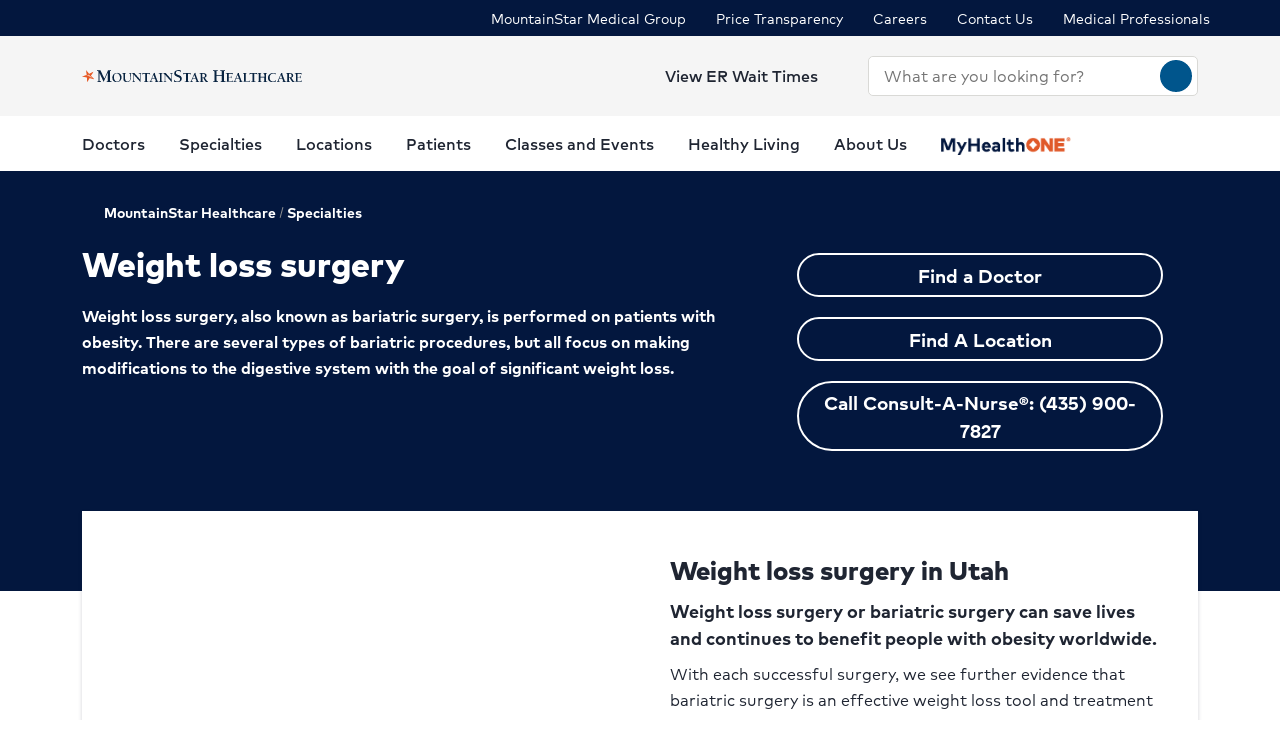

--- FILE ---
content_type: text/html; charset=utf-8
request_url: https://www.mountainstar.com/specialties/weight-loss-surgery
body_size: 53697
content:
<!doctype html><html lang="en-US"><head><title data-react-helmet="true">Weight Loss Surgery | MountainStar Healthcare</title><meta data-react-helmet="true" name="robots" content="follow, index"/><meta data-react-helmet="true" property="og:title" content="Weight Loss Surgery | MountainStar Healthcare"/><meta data-react-helmet="true" property="og:url" content="https://www.mountainstar.com/specialties/weight-loss-surgery"/><meta data-react-helmet="true" property="og:type" content="Website"/><meta data-react-helmet="true" property="og:site_name" content="MountainStar Healthcare"/><meta data-react-helmet="true" name="VirtualFolder" content="/"/><meta data-react-helmet="true" content="NlSRiSzs6iaKdhoPdSVRdQ6gUwtYKnlv0zNAsvgNZtM" name="google-site-verification"/><link data-react-helmet="true" rel="canonical" href="https://www.mountainstar.com/specialties/weight-loss-surgery"/><link data-react-helmet="true" rel="shortcut icon" href="https://www.hcadam.com/api/public/content/1194bbfd14204ceba5e4c0200983271c?v=1a76d01f" type="image/x-icon"/><script data-react-helmet="true" type="application/ld+json">{"telephone":"","faxNumber":"","logo":{"url":"https://www.hcadam.com/api/public/content/eb7b5cbfc5d04bdd8566b00bece4477b?v=0da5a12a","@type":"ImageObject"},"url":"","contactPoint":[{"@type":"ContactPoint","telephone":"","contactType":""}],"@context":"https://schema.org","@type":"Organization","address":{"@type":"PostalAddress","addressLocality":"","addressRegion":"","postalCode":"","streetAddress":""},"image":"","description":"","name":"","sameAs":""}</script><script data-react-helmet="true" src="https://core.secure.ehc.com/util/celebrus.js"></script><meta charset="utf-8"/><meta name="viewport" content="width=device-width,initial-scale=1,shrink-to-fit=no"/><meta name="theme-color" content="#000000"/><link rel="shortcut icon" href="/dist/mountainstar-hospitals/favicon.ico" data-react-helmet="true"/><link href="/dist/mountainstar-hospitals/static/css/neutron.96c5c00c.chunk.css" rel="stylesheet"><link href="/dist/mountainstar-hospitals/static/css/43.d3c3e39c.chunk.css" rel="stylesheet"><link href="/dist/mountainstar-hospitals/static/css/main.9ca933ae.chunk.css" rel="stylesheet"><style data-styled="true" data-styled-version="5.2.1">.eIjdsh i{font-size:large;margin-top:-2px;}/*!sc*/
data-styled.g1[id="sgv10r-0"]{content:"eIjdsh,"}/*!sc*/
.fSWHQM{margin-right:0.15em;}/*!sc*/
data-styled.g2[id="sgv10r-1"]{content:"fSWHQM,"}/*!sc*/
.gQkMDz{margin-left:0.15em;}/*!sc*/
data-styled.g3[id="sgv10r-2"]{content:"gQkMDz,"}/*!sc*/
.bGjwUx[target='_blank']:after{content:none;}/*!sc*/
data-styled.g4[id="sc-1dq6yg0-0"]{content:"bGjwUx,"}/*!sc*/
.bInexc[target='_blank']:after{content:none;}/*!sc*/
data-styled.g5[id="sc-1dq6yg0-1"]{content:"bInexc,"}/*!sc*/
.bxwXyK{line-height:22px;}/*!sc*/
.bxwXyK.sky-blue{border:2px solid #0077B5;background-color:#0077B5;border-radius:20px;color:#ffffff;width:auto;}/*!sc*/
.bxwXyK.sky-blue-outline{border:2px solid #0077B5;color:#0077B5;border-radius:20px;width:auto;}/*!sc*/
@media(max-width:calc(576px - 1px)){.bxwXyK{width:100%;}}/*!sc*/
.cRaaIz{line-height:22px;}/*!sc*/
.cRaaIz.sky-blue{border:2px solid #0077B5;background-color:#0077B5;border-radius:20px;color:#ffffff;width:auto;}/*!sc*/
.cRaaIz.sky-blue-outline{border:2px solid #0077B5;color:#0077B5;border-radius:20px;width:auto;}/*!sc*/
@media (min-width:576px){.cRaaIz{padding-left:40px;padding-right:40px;}}/*!sc*/
@media(max-width:calc(576px - 1px)){.cRaaIz{width:100%;}}/*!sc*/
data-styled.g7[id="sc-16svj4v-0"]{content:"bxwXyK,cRaaIz,"}/*!sc*/
.fzKBCx{text-align:center;line-height:normal;}/*!sc*/
data-styled.g8[id="sc-15v4scr-0"]{content:"fzKBCx,"}/*!sc*/
.huQdtl{border-bottom:1px solid transparent;}/*!sc*/
data-styled.g9[id="sc-4wiocb-0"]{content:"huQdtl,"}/*!sc*/
.iVoFOM{font-family:HCA-Mark-Medium,sans-serif;font-size:1rem;line-height:26px;-webkit-text-decoration:none;text-decoration:none;}/*!sc*/
.iVoFOM:hover,.iVoFOM:focus{-webkit-text-decoration:none;text-decoration:none;}/*!sc*/
.iVoFOM:hover .sc-4wiocb-0,.iVoFOM:focus .sc-4wiocb-0{border-bottom-color:currentColor;}/*!sc*/
data-styled.g10[id="sc-4wiocb-1"]{content:"iVoFOM,"}/*!sc*/
.gXMmXB{vertical-align:middle;}/*!sc*/
.gXMmXB:after{content:'schedule';}/*!sc*/
.btyeBI{vertical-align:middle;}/*!sc*/
.btyeBI:after{content:'keyboard_arrow_right';}/*!sc*/
.fbZA-Da{vertical-align:middle;}/*!sc*/
.fbZA-Da:after{content:'search';}/*!sc*/
.euqMUH{vertical-align:middle;}/*!sc*/
.euqMUH:after{content:'menu';}/*!sc*/
.domOMn{vertical-align:middle;}/*!sc*/
.domOMn:after{content:'home';}/*!sc*/
.dHnnHy{vertical-align:middle;}/*!sc*/
.dzcWzv{vertical-align:middle;}/*!sc*/
.dzcWzv:after{content:'location_on';}/*!sc*/
.hVJXbY{vertical-align:middle;}/*!sc*/
.hVJXbY:after{content:'phone';}/*!sc*/
data-styled.g13[id="igooal-0"]{content:"gXMmXB,btyeBI,fbZA-Da,euqMUH,domOMn,dHnnHy,dzcWzv,hVJXbY,"}/*!sc*/
.cEGoYw{background:transparent;border:0 none;cursor:pointer;padding:0;}/*!sc*/
data-styled.g14[id="i1yhtm-0"]{content:"cEGoYw,"}/*!sc*/
.dhfMAu{overflow-y:auto;}/*!sc*/
data-styled.g17[id="z11enc-0"]{content:"dhfMAu,"}/*!sc*/
.cDNOYw .hca-modal__overlay{background:rgba(0,0,0,0.25);bottom:0;left:0;opacity:0;position:fixed;right:0;top:0;z-index:99998;}/*!sc*/
@media (prefers-reduced-motion:no-preference){.cDNOYw .hca-modal__overlay{-webkit-transition:opacity 200ms ease-in-out;transition:opacity 200ms ease-in-out;}}/*!sc*/
@media (prefers-reduced-motion:reduce){.cDNOYw .hca-modal__overlay{-webkit-transition-property:none;transition-property:none;}}/*!sc*/
.cDNOYw .ReactModal__Overlay--after-open{opacity:1;}/*!sc*/
.cDNOYw .ReactModal__Overlay--before-close{opacity:0;}/*!sc*/
.cDNOYw .hca-modal{border:1px solid rgba(0,0,0,0.2);left:50%;max-height:100%;outline:none;position:absolute;top:50%;-webkit-transform:translate(-50%,-50%);-ms-transform:translate(-50%,-50%);transform:translate(-50%,-50%);z-index:99999;min-height:300px;width:850px;}/*!sc*/
.cDNOYw .hca-modal{height:100%;width:100%;}/*!sc*/
data-styled.g18[id="kn7sg8-0"]{content:"cDNOYw,"}/*!sc*/
.jwLSaM .ReactModal__Content{height:auto;width:75%;}/*!sc*/
@media (max-width:768px){.jwLSaM .ReactModal__Content{width:100%;}}/*!sc*/
.jwLSaM .ReactModal__Content button{right:10px;top:15px;}/*!sc*/
data-styled.g19[id="sc-4h2u9w-0"]{content:"jwLSaM,"}/*!sc*/
*[class*='icon-'],.material-icons,.hca-accordion__trigger:after{max-width:1.5rem !important;overflow:hidden !important;opacity:0 !important;}/*!sc*/
data-styled.g25[id="sc-global-gWmEJC1"]{content:"sc-global-gWmEJC1,"}/*!sc*/
.dvtjjU{margin-left:auto;margin-right:auto;text-align:center;}/*!sc*/
.dvtjjU:empty{display:none;}/*!sc*/
@media(min-width:992px){.dvtjjU{margin-bottom:50px;}}/*!sc*/
@media(max-width:calc(992px - 1px)){.dvtjjU{margin-bottom:30px;}}/*!sc*/
data-styled.g26[id="sc-1xsn7p2-0"]{content:"dvtjjU,"}/*!sc*/
.hDATjU{font-family:HCA-Mark-Bold,sans-serif;font-size:1.625rem;line-height:36px;margin-bottom:10px;}/*!sc*/
data-styled.g28[id="sc-1xsn7p2-2"]{content:"hDATjU,"}/*!sc*/
.ciLQcV{padding:0;}/*!sc*/
data-styled.g31[id="sc-1xsn7p2-5"]{content:"ciLQcV,"}/*!sc*/
.fqUkkY{font-family:HCA-Mark,sans-serif;font-size:1rem;line-height:26px;}/*!sc*/
data-styled.g32[id="sc-1xsn7p2-6"]{content:"fqUkkY,"}/*!sc*/
@media(min-width:992px){.gzcfci{margin-top:-110px;}}/*!sc*/
@media(max-width:calc(992px - 1px)){.gzcfci{margin-top:-100px;}}/*!sc*/
.gzcfci .featured-specialties-block .section-title-header,.gzcfci .featured-specialties-block .section-title-description{color:white;}/*!sc*/
@media(min-width:992px){.gzcfci > * + *{margin-top:70px;}}/*!sc*/
@media(max-width:calc(992px - 1px)){.gzcfci > * + *{margin-top:30px;}}/*!sc*/
@media(min-width:992px){.hYcFfr > * + *{margin-top:70px;}}/*!sc*/
@media(max-width:calc(992px - 1px)){.hYcFfr > * + *{margin-top:30px;}}/*!sc*/
data-styled.g33[id="sc-1fyypxs-0"]{content:"gzcfci,hYcFfr,"}/*!sc*/
.gGPtdx{background-color:var(--neu-gray-0);position:relative;border-bottom:1px solid #d9d9d6;}/*!sc*/
.gGPtdx:empty{display:none;}/*!sc*/
@media(min-width:992px){.gGPtdx{padding:30px 0;}}/*!sc*/
@media(max-width:calc(992px - 1px)){.gGPtdx{padding:40px 0;}}/*!sc*/
.gCoACw{background-color:#ffffff;position:relative;}/*!sc*/
.gCoACw:empty{display:none;}/*!sc*/
@media(min-width:992px){.gCoACw{padding:30px 0;}}/*!sc*/
@media(max-width:calc(992px - 1px)){.gCoACw{padding:40px 0;}}/*!sc*/
.dYQnkk{background-color:var(--neu-gray-0);position:relative;}/*!sc*/
.dYQnkk:empty{display:none;}/*!sc*/
@media(min-width:992px){.dYQnkk{padding:30px 0;}}/*!sc*/
@media(max-width:calc(992px - 1px)){.dYQnkk{padding:40px 0;}}/*!sc*/
.eTQPQI{position:relative;}/*!sc*/
.eTQPQI:empty{display:none;}/*!sc*/
@media(min-width:992px){.eTQPQI{padding:30px 0;}}/*!sc*/
@media(max-width:calc(992px - 1px)){.eTQPQI{padding:40px 0;}}/*!sc*/
.fQqYoz{position:relative;}/*!sc*/
.fQqYoz:empty{display:none;}/*!sc*/
data-styled.g34[id="sc-1fyypxs-1"]{content:"gGPtdx,gCoACw,dYQnkk,eTQPQI,fQqYoz,"}/*!sc*/
.rtvkg{height:auto;max-width:100%;}/*!sc*/
data-styled.g37[id="f7fox0-0"]{content:"rtvkg,"}/*!sc*/
@media(min-width:992px){.hUdVWC{display:-webkit-box;display:-webkit-flex;display:-ms-flexbox;display:flex;}.hUdVWC > * + *{margin-left:20px;}}/*!sc*/
@media(max-width:calc(992px - 1px)){.hUdVWC > *{display:-webkit-box;display:-webkit-flex;display:-ms-flexbox;display:flex;}.hUdVWC > * + *{margin-top:20px;}}/*!sc*/
@media(max-width:calc(992px - 1px)),@media(min-width:768px){.hUdVWC.centered{display:-webkit-inline-box;display:-webkit-inline-flex;display:-ms-inline-flexbox;display:inline-flex;-webkit-flex-direction:column;-ms-flex-direction:column;flex-direction:column;-webkit-align-items:center;-webkit-box-align:center;-ms-flex-align:center;align-items:center;width:100%;-webkit-box-pack:center;-webkit-justify-content:center;-ms-flex-pack:center;justify-content:center;}}/*!sc*/
.fBkYjO > *{display:-webkit-box;display:-webkit-flex;display:-ms-flexbox;display:flex;}/*!sc*/
.fBkYjO > * + *{margin-top:20px;}/*!sc*/
@media(max-width:calc(992px - 1px)),@media(min-width:768px){.fBkYjO.centered{display:-webkit-inline-box;display:-webkit-inline-flex;display:-ms-inline-flexbox;display:inline-flex;-webkit-flex-direction:column;-ms-flex-direction:column;flex-direction:column;-webkit-align-items:center;-webkit-box-align:center;-ms-flex-align:center;align-items:center;width:100%;-webkit-box-pack:center;-webkit-justify-content:center;-ms-flex-pack:center;justify-content:center;}}/*!sc*/
data-styled.g38[id="sc-6rte1z-0"]{content:"hUdVWC,fBkYjO,"}/*!sc*/
.kJvkjT{color:#1f2532;font-family:HCA-Mark,sans-serif;font-size:1rem;line-height:26px;}/*!sc*/
.kJvkjT > *:last-child{margin-bottom:0;}/*!sc*/
.kJvkjT strong,.kJvkjT b{font-family:HCA-Mark-Bold,sans-serif;font-weight:normal;}/*!sc*/
.kJvkjT h1{margin-bottom:30px;font-family:HCA-Mark-Heavy,sans-serif;font-size:2.875rem;line-height:65px;}/*!sc*/
.kJvkjT h2,.kJvkjT h3,.kJvkjT h4,.kJvkjT h5,.kJvkjT h6{margin-bottom:20px;}/*!sc*/
.kJvkjT h2{font-family:HCA-Mark-Heavy,sans-serif;font-size:2.875rem;line-height:40px;}/*!sc*/
.kJvkjT h3{font-family:HCA-Mark-Heavy,sans-serif;font-size:2.125rem;line-height:40px;}/*!sc*/
.kJvkjT h4{font-family:HCA-Mark-Heavy,sans-serif;font-size:1.625rem;line-height:36px;}/*!sc*/
.kJvkjT h5{font-family:HCA-Mark-Heavy,sans-serif;font-size:1.375rem;line-height:32px;}/*!sc*/
.kJvkjT h6{font-family:HCA-Mark-Bold,sans-serif;font-size:1.125rem;line-height:27px;}/*!sc*/
.kJvkjT p{font-family:HCA-Mark,sans-serif;font-size:1rem;line-height:26px;margin-bottom:20px;}/*!sc*/
.kJvkjT p:empty{display:none;}/*!sc*/
.kJvkjT a:not(.neu-button){font-family:HCA-Mark-Medium,sans-serif;font-size:1rem;line-height:26px;color:var(--neu-blue);-webkit-text-decoration:underline;text-decoration:underline;}/*!sc*/
.kJvkjT a:not(.neu-button):not(.neu-button){border-color:currentColor;}/*!sc*/
.kJvkjT a:not(.neu-button):hover{color:var(--neu-blue-80);}/*!sc*/
.kJvkjT a:not(.neu-button):focus{-webkit-text-decoration:underline;text-decoration:underline;border:2px solid currentColor;}/*!sc*/
.kJvkjT ul{list-style:none;}/*!sc*/
.kJvkjT ul li{padding-left:20px;position:relative;}/*!sc*/
.kJvkjT ul li:before{color:#BE552E;content:'•';font-size:1.5rem;left:0;position:absolute;top:-1.5px;}/*!sc*/
.kJvkjT ol{list-style-position:inside;}/*!sc*/
.kJvkjT ul,.kJvkjT ol{list-style-position:inside;margin:0 0 20px;}/*!sc*/
.kJvkjT ul > li,.kJvkjT ol > li{font-family:HCA-Mark,sans-serif;font-size:1rem;line-height:26px;}/*!sc*/
.kJvkjT ul > li + li,.kJvkjT ol > li + li{margin-top:15px;}/*!sc*/
@media(max-width:calc(992px - 1px)){.kJvkjT ul > li + li,.kJvkjT ol > li + li{margin-top:20px;}}/*!sc*/
.kJvkjT address{font-style:normal;}/*!sc*/
.kJvkjT figure{margin:0 0 20px;}/*!sc*/
.kJvkjT figcaption{display:block;padding-top:5px;}/*!sc*/
.kJvkjT figcaption .text-small{line-height:22px;}/*!sc*/
.kJvkjT img{height:auto;max-width:100%;}/*!sc*/
@media(max-width:calc(992px - 1px)){.kJvkjT img{display:block;margin-bottom:30px;width:100%;}.kJvkjT img + figcaption{margin-top:-30px;margin-bottom:30px;}}/*!sc*/
.kJvkjT .text-center{text-align:center;}/*!sc*/
.kJvkjT .text-right{text-align:right;}/*!sc*/
.kJvkjT .uppercase{text-transform:uppercase;}/*!sc*/
.kJvkjT .text-tiny{font-size:0.75rem;}/*!sc*/
.kJvkjT .text-small{font-size:0.875rem;}/*!sc*/
.kJvkjT .text-big{font-size:1.25rem;}/*!sc*/
.kJvkjT .text-huge{font-size:1.625rem;}/*!sc*/
.kJvkjT .marker-red{background-color:#f44336;}/*!sc*/
.kJvkjT .pen-red{color:#e71313;background-color:transparent;}/*!sc*/
.kJvkjT .marker-pink{background-color:#fc7899;}/*!sc*/
.kJvkjT .pen-pink{color:#e91e63;}/*!sc*/
.kJvkjT .marker-purple{background-color:#9c27b0;}/*!sc*/
.kJvkjT .pen-purple{color:#9c27b0;}/*!sc*/
.kJvkjT .marker-deep-purple{background-color:#673ab7;}/*!sc*/
.kJvkjT .pen-deep-purple{color:#673ab7;}/*!sc*/
.kJvkjT .marker-indigo{background-color:#3f51b5;}/*!sc*/
.kJvkjT .pen-indigo{color:#3f51b5;}/*!sc*/
.kJvkjT .marker-blue{background-color:#72ccfd;}/*!sc*/
.kJvkjT .pen-blue{color:#2196f3;}/*!sc*/
.kJvkjT .marker-light-blue{background-color:#03a9f4;}/*!sc*/
.kJvkjT .pen-light-blue{color:#03a9f4;}/*!sc*/
.kJvkjT .marker-cyan{background-color:#00bcd4;}/*!sc*/
.kJvkjT .pen-cyan{color:#00bcd4;}/*!sc*/
.kJvkjT .marker-teal{background-color:#009688;}/*!sc*/
.kJvkjT .pen-teal{color:#009688;}/*!sc*/
.kJvkjT .marker-green{background-color:#62f962;}/*!sc*/
.kJvkjT .pen-green{color:#128a00;background-color:transparent;}/*!sc*/
.kJvkjT .marker-light-green{background-color:#8bc34a;}/*!sc*/
.kJvkjT .pen-light-green{color:#8bc34a;}/*!sc*/
.kJvkjT .marker-lime{background-color:#c0ca33;}/*!sc*/
.kJvkjT .pen-lime{color:#c0ca33;}/*!sc*/
.kJvkjT .marker-yellow{background-color:#fdfd77;}/*!sc*/
.kJvkjT .pen-yellow{color:#fdd835;}/*!sc*/
.kJvkjT .marker-amber{background-color:#ffc107;}/*!sc*/
.kJvkjT .pen-amber{color:#ffc107;}/*!sc*/
.kJvkjT .marker-orange{background-color:#ff9800;}/*!sc*/
.kJvkjT .pen-orange{color:#ff9800;}/*!sc*/
.kJvkjT .marker-deep-orange{background-color:#ff5722;}/*!sc*/
.kJvkjT .pen-deep-orange{color:#ff5722;}/*!sc*/
.kJvkjT .marker-blue-gray{background-color:#607d8b;}/*!sc*/
.kJvkjT .pen-blue-gray{color:#607d8b;}/*!sc*/
.kJvkjT .marker-brown{background-color:#795548;}/*!sc*/
.kJvkjT .pen-brown{color:#795548;}/*!sc*/
.kJvkjT .marker-gray{background-color:rgba(0,0,0,0.38);}/*!sc*/
.kJvkjT .pen-gray{color:rgba(0,0,0,0.38);}/*!sc*/
.kJvkjT .marker-light-gray{background-color:rgba(0,0,0,0.12);}/*!sc*/
.kJvkjT .marker-black{background-color:rgba(0,0,0,0.87);}/*!sc*/
.kJvkjT .pen-black{color:rgba(0,0,0,0.87);}/*!sc*/
.kJvkjT .marker-white{background-color:rgba(0,0,0,0.12);}/*!sc*/
.kJvkjT .pen-white{color:rgba(0,0,0,0.12);}/*!sc*/
data-styled.g51[id="sc-1vb89n4-0"]{content:"kJvkjT,"}/*!sc*/
.jvanSV{font-family:HCA-Mark-Bold,sans-serif;white-space:nowrap;}/*!sc*/
.jvanSV .sc-4wiocb-0{white-space:normal;}/*!sc*/
data-styled.g77[id="sc-17tcd8q-0"]{content:"jvanSV,"}/*!sc*/
.btAtCC{-webkit-align-items:center;-webkit-box-align:center;-ms-flex-align:center;align-items:center;background-color:#ffffff;color:#00558c;border-radius:50%;display:-webkit-inline-box;display:-webkit-inline-flex;display:-ms-inline-flexbox;display:inline-flex;height:40px;-webkit-box-pack:center;-webkit-justify-content:center;-ms-flex-pack:center;justify-content:center;-webkit-text-decoration:none;text-decoration:none;width:40px;}/*!sc*/
.btAtCC:hover,.btAtCC:focus{background-color:rgba(255,255,255,0.9);}/*!sc*/
data-styled.g108[id="ivmnfp-0"]{content:"btAtCC,"}/*!sc*/
.ljPByT{color:#1f2532;font-family:HCA-Mark,sans-serif;font-size:0.875rem;line-height:22px;margin-bottom:5px;border:0;-webkit-clip:rect(0,0,0,0);clip:rect(0,0,0,0);height:1px;margin:-1px;overflow:hidden;padding:0;position:absolute;width:1px;}/*!sc*/
.knPSLe{color:#1f2532;font-family:HCA-Mark,sans-serif;font-size:0.875rem;line-height:22px;margin-bottom:5px;display:block;}/*!sc*/
data-styled.g122[id="ejb4ww-1"]{content:"ljPByT,knPSLe,"}/*!sc*/
.bSEezw{display:inline-block;position:relative;}/*!sc*/
.bSEezw .neu-dropdown__content{margin-top:0 !important;-webkit-transition:none;transition:none;}/*!sc*/
data-styled.g137[id="jnhiml-0"]{content:"bSEezw,"}/*!sc*/
.cDnmEq{background-color:#d9d9d6;border:none;display:block;width:0.0625rem;height:100%;margin:0 20px;}/*!sc*/
.ZvhOb{background-color:#d9d9d6;border:none;display:block;height:0.0625rem;margin:20px 0;}/*!sc*/
data-styled.g139[id="sc-1wd0p2u-0"]{content:"cDnmEq,ZvhOb,"}/*!sc*/
.hxuBzF{background-color:#ed8b00;color:#1f1f1f;height:45px;width:45px;border-radius:50%;position:absolute;display:-webkit-box;display:-webkit-flex;display:-ms-flexbox;display:flex;-webkit-align-items:center;-webkit-box-align:center;-ms-flex-align:center;align-items:center;-webkit-box-pack:center;-webkit-justify-content:center;-ms-flex-pack:center;justify-content:center;z-index:1000;cursor:pointer;padding:0;border:none;box-shadow:0px 2px 4px 0px rgba(31,37,50,0.2);}/*!sc*/
.hxuBzF:focus{background-color:#ed8b00;}/*!sc*/
data-styled.g166[id="sc-19l5anx-0"]{content:"hxuBzF,"}/*!sc*/
.cxVete{top:50%;}/*!sc*/
@media(max-width:calc(992px - 1px)){.cxVete{top:40%;}}/*!sc*/
data-styled.g167[id="sc-19l5anx-1"]{content:"cxVete,"}/*!sc*/
.cnpYFW{right:undefined;}/*!sc*/
@media(max-width:calc(992px - 1px)){.cnpYFW{right:-10px;}}/*!sc*/
@media(min-width:576px) and (max-width:calc(768px - 1px)){.cnpYFW{right:NaN;}}/*!sc*/
@media(min-width:768px) and (max-width:calc(992px - 1px)){.cnpYFW{right:NaN;}}/*!sc*/
@media(min-width:992px) and (max-width:calc(1200px - 1px)){.cnpYFW{right:15px;}}/*!sc*/
@media(min-width:1200px){.cnpYFW{right:93px;}}/*!sc*/
data-styled.g168[id="sc-19l5anx-2"]{content:"cnpYFW,"}/*!sc*/
.UpiqC{margin-bottom:10px;margin-top:10px;}/*!sc*/
.UpiqC .slick-slide{display:-webkit-box;display:-webkit-flex;display:-ms-flexbox;display:flex;-webkit-flex-direction:column;-ms-flex-direction:column;flex-direction:column;-webkit-align-items:center;-webkit-box-align:center;-ms-flex-align:center;align-items:center;}/*!sc*/
.UpiqC .slick-current div > img{border:3px solid #BE552E;background-color:#BE552E;}/*!sc*/
@media(max-width:calc(992px - 1px)){.UpiqC .slick-slider{display:none;}.UpiqC .slick-slider.slick-initialized{display:block;}}/*!sc*/
data-styled.g174[id="kd2zek-0"]{content:"UpiqC,"}/*!sc*/
.gsoywM .slider{margin-top:-15px;margin-bottom:-15px;}/*!sc*/
.gsoywM .slider > [class*='col-']{margin-top:15px;margin-bottom:15px;}/*!sc*/
.gsoywM .carousel-dots .slick-active button{border:2px solid #BE552E;background-color:#BE552E;}/*!sc*/
.gsoywM .carousel-dots li button{background-color:#bcbcbc;}/*!sc*/
@media(min-width:992px){.gsoywM .slick-slider{display:none;}}/*!sc*/
@media(max-width:calc(992px - 1px)){.gsoywM .slick-list{height:auto !important;margin:-10px;}.gsoywM .slick-track{display:-webkit-box;display:-webkit-flex;display:-ms-flexbox;display:flex;}.gsoywM .slick-slide{height:inherit;}.gsoywM .slick-slide > div{padding:0px;}.gsoywM .slick-slide > div,.gsoywM .slick-slide [class*='col-']{height:100%;width:100%;}}/*!sc*/
data-styled.g176[id="wog00h-0"]{content:"gsoywM,"}/*!sc*/
@media(max-width:calc(992px - 1px)){.MnhbK{display:none;}}/*!sc*/
data-styled.g179[id="wog00h-3"]{content:"MnhbK,"}/*!sc*/
.esesnB{color:#ffffff;word-wrap:break-word;position:relative;z-index:500;padding:70px;}/*!sc*/
@media(min-width:992px){.esesnB{max-width:calc((1140px / 2) + 70px + 15px);}}/*!sc*/
@media(max-width:calc(992px - 1px)){.esesnB{margin:0;padding:30px 15px;}}/*!sc*/
data-styled.g181[id="sc-5i2bgc-0"]{content:"esesnB,"}/*!sc*/
.cNsOvm{padding:25px;}/*!sc*/
data-styled.g225[id="sc-13yxict-0"]{content:"cNsOvm,"}/*!sc*/
.fEEpBN{font-family:HCA-Mark-Bold,sans-serif;font-size:0.875rem;line-height:22px;}/*!sc*/
@media(max-width:calc(992px - 1px)){.fEEpBN{margin-bottom:25px;text-align:center;}}/*!sc*/
data-styled.g226[id="sc-13yxict-1"]{content:"fEEpBN,"}/*!sc*/
.fsphvF{list-style:none;margin:0;text-align:center;}/*!sc*/
.fsphvF li{display:inline-block;}/*!sc*/
.fsphvF li + li:before{content:'|';display:inline-block;margin:0 5px;color:#d9d9d6;}/*!sc*/
@media(min-width:992px){.fsphvF:not(.footer__links){text-align:right;}}/*!sc*/
data-styled.g227[id="sc-13yxict-2"]{content:"fsphvF,"}/*!sc*/
.cLWmso{font-family:HCA-Mark,sans-serif;font-size:0.875rem;line-height:26px;}/*!sc*/
.cLWmso:hover,.cLWmso:focus,.cLWmso:active{background-color:transparent;}/*!sc*/
data-styled.g228[id="sc-13yxict-3"]{content:"cLWmso,"}/*!sc*/
.bWcRmX{font-family:HCA-Mark,sans-serif;font-size:0.875rem;line-height:26px;padding:0;min-width:auto;min-height:auto;display:inline;-webkit-text-decoration:none;text-decoration:none;}/*!sc*/
.bWcRmX span{border-bottom:1px solid transparent;}/*!sc*/
.bWcRmX:hover,.bWcRmX:focus,.bWcRmX:active{background-color:transparent;}/*!sc*/
.bWcRmX:hover span,.bWcRmX:focus span,.bWcRmX:active span{border-bottom-color:currentColor;}/*!sc*/
data-styled.g229[id="sc-13yxict-4"]{content:"bWcRmX,"}/*!sc*/
.jbRfLd{border-bottom:1px solid #d9d9d6;padding:40px 0;}/*!sc*/
@media(max-width:calc(992px - 1px)){.jbRfLd{text-align:center;}}/*!sc*/
data-styled.g235[id="sc-13yxict-10"]{content:"jbRfLd,"}/*!sc*/
@media(min-width:992px){.dBrVbO > [class*='col-lg']:first-child{padding-right:30px;}.dBrVbO > [class*='col-lg']:last-child{padding-left:30px;}}/*!sc*/
data-styled.g236[id="sc-13yxict-11"]{content:"dBrVbO,"}/*!sc*/
.jGKHpp{font-family:HCA-Mark-Heavy,sans-serif;font-size:1.375rem;line-height:32px;color:#ffffff;margin-bottom:10px;text-align:center;}/*!sc*/
data-styled.g237[id="sc-13yxict-12"]{content:"jGKHpp,"}/*!sc*/
.fBIFDY{margin:-5px -10px;}/*!sc*/
@media(min-width:576px) and (max-width:calc(768px - 1px)){.fBIFDY{margin-left:auto;margin-right:auto;max-width:280px;-webkit-flex-wrap:wrap;-ms-flex-wrap:wrap;flex-wrap:wrap;}}/*!sc*/
@media(max-width:calc(576px - 1px)){.fBIFDY{margin-left:auto;margin-right:auto;max-width:280px;-webkit-flex-wrap:wrap;-ms-flex-wrap:wrap;flex-wrap:wrap;}}/*!sc*/
data-styled.g238[id="sc-13yxict-13"]{content:"fBIFDY,"}/*!sc*/
.eGFpr{margin:5px 10px;}/*!sc*/
data-styled.g239[id="sc-13yxict-14"]{content:"eGFpr,"}/*!sc*/
@media print{.hBQULu{display:none !important;}}/*!sc*/
data-styled.g242[id="sc-13yxict-17"]{content:"hBQULu,"}/*!sc*/
.pPCrI{display:inline-block;max-height:56px;max-width:300px;width:auto;}/*!sc*/
.pPCrI:focus{outline:1px solid #03173e;outline-offset:2px;}/*!sc*/
data-styled.g243[id="sc-13yxict-18"]{content:"pPCrI,"}/*!sc*/
.hceiNV{background-color:#BE552E;}/*!sc*/
@media(min-width:992px){.hceiNV{padding:50px 0;}}/*!sc*/
@media(max-width:calc(992px - 1px)){.hceiNV{padding:40px 0;}}/*!sc*/
data-styled.g244[id="sc-13yxict-19"]{content:"hceiNV,"}/*!sc*/
.jFzYDI{margin:30px auto;max-width:130px;}/*!sc*/
data-styled.g245[id="sc-13yxict-20"]{content:"jFzYDI,"}/*!sc*/
.gKsuUb{position:relative;}/*!sc*/
data-styled.g253[id="sc-1005ylk-1"]{content:"gKsuUb,"}/*!sc*/
.bcilaw{-webkit-align-items:center;-webkit-box-align:center;-ms-flex-align:center;align-items:center;background-color:#03173e;display:-webkit-box;display:-webkit-flex;display:-ms-flexbox;display:flex;min-height:32px;}/*!sc*/
data-styled.g254[id="sc-60ljgs-0"]{content:"bcilaw,"}/*!sc*/
.iyEyeg{display:inline-block;position:relative;}/*!sc*/
.iyEyeg:focus{outline:1px solid #03173e;outline-offset:2px;}/*!sc*/
.iyEyeg img{width:100%;height:100%;object-fit:contain;}/*!sc*/
data-styled.g259[id="sc-12z9x5i-0"]{content:"iyEyeg,"}/*!sc*/
.leZHcQ{background-color:#f5f5f5;padding:20px 0;}/*!sc*/
data-styled.g260[id="sc-1pp0vzd-0"]{content:"leZHcQ,"}/*!sc*/
.kICyWf{max-width:170px;}/*!sc*/
.kICyWf:focus{outline:1px solid #03173e;}/*!sc*/
@media(min-width:992px){.kICyWf{display:-webkit-box;display:-webkit-flex;display:-ms-flexbox;display:flex;}}/*!sc*/
.kICyWf:hover,.kICyWf:focus{background:transparent;}/*!sc*/
@media(min-width:992px){.kICyWf{max-width:220px;}}/*!sc*/
@media(min-width:992px){.kICyWf.with-padding img{padding:10px 0;}}/*!sc*/
data-styled.g265[id="pp26s2-0"]{content:"kICyWf,"}/*!sc*/
.fQVZFn{background:transparent;border:0 none;color:#1f2532;padding:0;}/*!sc*/
.fQVZFn:focus{outline:1px solid currentColor;}/*!sc*/
data-styled.g266[id="pp26s2-1"]{content:"fQVZFn,"}/*!sc*/
.cplwcb{text-align:center;}/*!sc*/
data-styled.g267[id="pp26s2-2"]{content:"cplwcb,"}/*!sc*/
.smqsh{display:block;font-family:HCA-Mark-Bold,sans-serif;font-size:1rem;line-height:26px;}/*!sc*/
data-styled.g268[id="pp26s2-3"]{content:"smqsh,"}/*!sc*/
.eVaHII{list-style:none;margin:0;}/*!sc*/
.eVaHII > li{margin-bottom:0;}/*!sc*/
.eVaHII > li:not(:last-child){margin-bottom:0;}/*!sc*/
@media(min-width:992px){.eVaHII{display:-webkit-box;display:-webkit-flex;display:-ms-flexbox;display:flex;}.eVaHII > li + li{margin-left:30px;}.eVaHII > li:empty{display:none;}.eVaHII + div{margin-left:30px;}}/*!sc*/
@media(max-width:calc(992px - 1px)){.eVaHII > li{margin-bottom:20px;}}/*!sc*/
data-styled.g269[id="pp26s2-4"]{content:"eVaHII,"}/*!sc*/
@media(min-width:992px){.dyNwqS{color:#ffffff;font-family:HCA-Mark,sans-serif;font-size:0.875rem;line-height:26px;}}/*!sc*/
@media(max-width:calc(992px - 1px)){.dyNwqS{color:#1f2532;font-family:HCA-Mark,sans-serif;font-size:1.125rem;line-height:26px;}}/*!sc*/
.dyNwqS:hover,.dyNwqS:focus{background:transparent;}/*!sc*/
data-styled.g270[id="pp26s2-5"]{content:"dyNwqS,"}/*!sc*/
.dcCXjz{margin-bottom:20px;}/*!sc*/
@media(max-width:calc(992px - 1px)){.dcCXjz{display:none;margin-bottom:0;}}/*!sc*/
data-styled.g285[id="f11wgo-0"]{content:"dcCXjz,"}/*!sc*/
.kLozAi .breadcrumb-link,.kLozAi .breadcrumb-link i{color:#ffffff;}/*!sc*/
.kLozAi .breadcrumb-link:hover,.kLozAi .breadcrumb-link:focus{border-bottom:2px solid #ffffff;background-color:transparent !important;color:#ffffff;-webkit-text-decoration:none;text-decoration:none;}/*!sc*/
data-styled.g288[id="f11wgo-3"]{content:"kLozAi,"}/*!sc*/
.eqwpVf{width:100%;}/*!sc*/
@media(max-width:calc(992px - 1px)){.eqwpVf{margin-top:30px;}}/*!sc*/
@media(min-width:992px){.eqwpVf{margin:10px 15px;margin-left:30px;}}/*!sc*/
data-styled.g289[id="e666hq-0"]{content:"eqwpVf,"}/*!sc*/
.joCSHe{position:absolute;top:0;left:15px;margin:0;}/*!sc*/
data-styled.g290[id="e666hq-1"]{content:"joCSHe,"}/*!sc*/
.fztrzA{background-color:#03173e;color:#ffffff;padding:30px 0 50px;}/*!sc*/
.fztrzA .sc-1wd0p2u-0{background-color:#ffffff;opacity:0;}/*!sc*/
@media(min-width:992px){.fztrzA{padding-bottom:calc(50px * 2 + 30px);}}/*!sc*/
@media(max-width:calc(992px - 1px)){.fztrzA{padding-bottom:calc(70px + 25px);}}/*!sc*/
data-styled.g291[id="sc-1m7bl39-0"]{content:"fztrzA,"}/*!sc*/
.kkjCuk:not(:last-child){margin-bottom:20px;}/*!sc*/
.kkjCuk:not(.corp){font-family:HCA-Mark-Heavy,sans-serif;font-size:2.125rem;line-height:40px;}/*!sc*/
.kkjCuk.corp{color:#1f2532;font-family:HCA-Mark,sans-serif;font-weight:350;}/*!sc*/
data-styled.g292[id="sc-1m7bl39-1"]{content:"kkjCuk,"}/*!sc*/
.iYamFF:not(.corp){font-family:HCA-Mark-Bold,sans-serif;font-size:1rem;line-height:26px;}/*!sc*/
.iYamFF.corp{font-family:HCA-Mark,sans-serif;color:#1f2532;font-size:1.125rem;line-height:26px;}/*!sc*/
@media(min-width:992px){.iYamFF.corp{width:80%;}}/*!sc*/
data-styled.g293[id="sc-1m7bl39-2"]{content:"iYamFF,"}/*!sc*/
.cqXQxF.neu-button{padding:0;min-width:auto;width:32px;min-height:auto;height:32px;line-height:1;}/*!sc*/
data-styled.g333[id="sc-1swg64h-0"]{content:"cqXQxF,"}/*!sc*/
.ecyuKt{width:100%;}/*!sc*/
.ecyuKt .sc-1ki8vrs-0{padding:10px 0;max-height:550px;overflow-y:auto;}/*!sc*/
data-styled.g361[id="sc-1epoajo-5"]{content:"ecyuKt,"}/*!sc*/
.hrfZAM{display:block;margin:0;padding:0 15px;width:100%;border:none;outline:none;-webkit-box-flex:1;-webkit-flex-grow:1;-ms-flex-positive:1;flex-grow:1;background-color:inherit;color:inherit;border-radius:inherit;}/*!sc*/
.hrfZAM[placeholder]{overflow:hidden;text-overflow:ellipsis;text-wrap:nowrap;}/*!sc*/
.hrfZAM:-webkit-autofill,.hrfZAM:-webkit-autofill:focus{box-shadow:0px 10px 16px 0px rgba(31,37,50,0.15);-webkit-text-fill-color:inherit;}/*!sc*/
data-styled.g366[id="sc-11zduun-0"]{content:"hrfZAM,"}/*!sc*/
.kayCbc.neu-input__field{padding:0;padding-right:5px;}/*!sc*/
.kayCbc.neu-input__field:focus-within{border:0.063rem solid #007fbe;outline:none;}/*!sc*/
.kayCbc.neu-input__field.neu-input__field--disabled{background-color:#bcbcbc;border-color:#bcbcbc;color:#54575a;}/*!sc*/
.kayCbc.neu-input__field.neu-input__field--disabled:focus-within,.kayCbc.neu-input__field.neu-input__field--disabled:hover{border-color:#bcbcbc;}/*!sc*/
.kayCbc.neu-input__field.neu-input__field--disabled .sc-11zduun-0{cursor:not-allowed;}/*!sc*/
.kayCbc.neu-input__field.neu-input__field--error{border:0.125rem solid #ce2130;}/*!sc*/
data-styled.g367[id="sc-11zduun-1"]{content:"kayCbc,"}/*!sc*/
.dNkNxf{-webkit-flex-shrink:0;-ms-flex-negative:0;flex-shrink:0;min-width:30px;}/*!sc*/
data-styled.g368[id="sc-11zduun-2"]{content:"dNkNxf,"}/*!sc*/
.lhUdWp.neu-link{font-size:0.875rem;padding:0;position:absolute;top:0;right:0;z-index:200;width:auto;}/*!sc*/
.lhUdWp.uml-button--no-text{background:transparent;border:0 none;color:#00558c;cursor:pointer;padding:0;min-width:auto;}/*!sc*/
data-styled.g369[id="sc-19zlnsm-0"]{content:"lhUdWp,"}/*!sc*/
.dOlPRq{position:relative;}/*!sc*/
data-styled.g370[id="sc-19zlnsm-1"]{content:"dOlPRq,"}/*!sc*/
.iGNZNF{font-family:HCA-Mark-Bold,sans-serif;font-size:1.125rem;line-height:27px;margin-bottom:30px;}/*!sc*/
data-styled.g432[id="sc-19l7vci-0"]{content:"iGNZNF,"}/*!sc*/
.bQOVIB{margin-bottom:20px;}/*!sc*/
@media(min-width:992px){.bQOVIB{font-family:HCA-Mark-Heavy,sans-serif;font-size:2.125rem;line-height:40px;}}/*!sc*/
@media(max-width:calc(992px - 1px)){.bQOVIB{font-family:HCA-Mark-Heavy,sans-serif;font-size:1.625rem;line-height:36px;}}/*!sc*/
data-styled.g433[id="sc-1xrh062-0"]{content:"bQOVIB,"}/*!sc*/
.fzBtSo{font-family:HCA-Mark-Bold,sans-serif;font-size:1.375rem;line-height:32px;margin-bottom:10px;}/*!sc*/
@media(max-width:calc(992px - 1px)){.fzBtSo{margin-top:20px;}}/*!sc*/
data-styled.g449[id="gn91o8-0"]{content:"fzBtSo,"}/*!sc*/
.ibHkgm{margin-bottom:20px;}/*!sc*/
.ibHkgm table{display:table !important;}/*!sc*/
data-styled.g450[id="gn91o8-1"]{content:"ibHkgm,"}/*!sc*/
.QhFoU:not(:last-child){margin-bottom:50px;}/*!sc*/
@media(min-width:992px){.QhFoU.flex-row-reverse img{float:right;}}/*!sc*/
data-styled.g454[id="gn91o8-5"]{content:"QhFoU,"}/*!sc*/
.fEfVjf{margin-bottom:25px;}/*!sc*/
.fEfVjf > div:not(.or-divider){margin-top:10px;}/*!sc*/
data-styled.g507[id="sc-1srzi1l-0"]{content:"fEfVjf,"}/*!sc*/
.ihWDBE{width:100%;}/*!sc*/
.ihWDBE i{font-size:1.375rem;}/*!sc*/
data-styled.g509[id="sc-1srzi1l-2"]{content:"ihWDBE,"}/*!sc*/
.cpGRFv{font-family:HCA-Mark,sans-serif;font-size:1rem;line-height:26px;font-family:HCA-Mark,sans-serif;font-size:1rem;line-height:26px;font-style:normal;margin-bottom:0px;}/*!sc*/
data-styled.g624[id="sc-1vdqvoy-9"]{content:"cpGRFv,"}/*!sc*/
.JqvyT{font-family:HCA-Mark,sans-serif;font-size:1rem;line-height:26px;color:inherit;}/*!sc*/
data-styled.g628[id="sc-1vdqvoy-13"]{content:"JqvyT,"}/*!sc*/
.cETfmV{font-family:HCA-Mark-Bold,sans-serif;font-size:1.375rem;line-height:32px;color:unset;}/*!sc*/
@media(max-width:calc(992px - 1px)){.cETfmV{font-family:HCA-Mark-Bold,sans-serif;font-size:1.125rem;line-height:27px;}.cETfmV.margin--right{margin-right:1.625rem;}}/*!sc*/
@media(min-width:992px){.cETfmV{margin-left:calc(-1.625rem - 0.15em);}}/*!sc*/
data-styled.g629[id="sc-1vdqvoy-14"]{content:"cETfmV,"}/*!sc*/
.jeBzfD{vertical-align:middle;height:1.125rem;width:1.125rem;}/*!sc*/
data-styled.g635[id="sc-1vdqvoy-20"]{content:"jeBzfD,"}/*!sc*/
.kXTWpI{font-family:HCA-Mark,sans-serif;font-size:0.875rem;line-height:22px;}/*!sc*/
.kXTWpI:hover,.kXTWpI:focus,.kXTWpI:active{background-color:transparent;}/*!sc*/
data-styled.g641[id="aif717-0"]{content:"kXTWpI,"}/*!sc*/
.gnsUAq{-webkit-clip-path:circle(140% at -24% 50%);clip-path:circle(140% at -24% 50%);height:100%;object-fit:cover;object-position:center;width:100%;}/*!sc*/
@media(min-width:992px) and (max-width:calc(1200px - 1px)){.gnsUAq{-webkit-clip-path:circle(140% at -30% 50%);clip-path:circle(140% at -30% 50%);}}/*!sc*/
@media(max-width:calc(992px - 1px)){.gnsUAq{-webkit-clip-path:none;clip-path:none;}}/*!sc*/
data-styled.g704[id="sc-1o9g43s-0"]{content:"gnsUAq,"}/*!sc*/
.gmLdTJ{color:#1f2532;font-family:HCA-Mark,sans-serif;font-size:1rem;line-height:26px;}/*!sc*/
@media(min-width:992px){.gmLdTJ{padding:40px 30px;}}/*!sc*/
data-styled.g718[id="sc-1s0zypf-1"]{content:"gmLdTJ,"}/*!sc*/
.dfaGfK{font-family:HCA-Mark-Heavy,sans-serif;font-size:1.625rem;line-height:36px;margin-bottom:10px;}/*!sc*/
data-styled.g719[id="sc-1s0zypf-2"]{content:"dfaGfK,"}/*!sc*/
.cATJjl{margin-bottom:10px;}/*!sc*/
data-styled.g720[id="sc-1s0zypf-3"]{content:"cATJjl,"}/*!sc*/
.clkyJR{font-family:HCA-Mark,sans-serif;font-size:1rem;line-height:26px;margin-bottom:20px;}/*!sc*/
data-styled.g721[id="sc-1s0zypf-4"]{content:"clkyJR,"}/*!sc*/
.looAUR{background-color:#ffffff;box-shadow:0px 2px 4px 0px rgba(31,37,50,0.2);}/*!sc*/
data-styled.g722[id="sc-1s0zypf-5"]{content:"looAUR,"}/*!sc*/
.jRgEex{color:#1f2532;}/*!sc*/
data-styled.g924[id="e15b11-9"]{content:"jRgEex,"}/*!sc*/
@media(min-width:992px){.fwLlUn{width:330px;}}/*!sc*/
data-styled.g932[id="sc-1wxtkc0-0"]{content:"fwLlUn,"}/*!sc*/
.gBElQG span{margin-top:0;}/*!sc*/
@media(max-width:calc(992px - 1px)){.gBElQG span{margin-top:-2px;}}/*!sc*/
@media(min-width:992px){}/*!sc*/
data-styled.g934[id="sc-8r9iao-0"]{content:"gBElQG,"}/*!sc*/
@media(max-width:calc(992px - 1px)){.fBeFbh{display:none;}}/*!sc*/
data-styled.g936[id="sc-15qvwfy-1"]{content:"fBeFbh,"}/*!sc*/
.kJINOg{-webkit-align-items:center;-webkit-box-align:center;-ms-flex-align:center;align-items:center;padding:5px 0;}/*!sc*/
data-styled.g937[id="sc-15qvwfy-2"]{content:"kJINOg,"}/*!sc*/
@media(max-width:calc(992px - 1px)){.eroWWr{display:none;}}/*!sc*/
data-styled.g938[id="sc-1pv3334-0"]{content:"eroWWr,"}/*!sc*/
.eGPVTK > * + *{margin-left:30px;}/*!sc*/
data-styled.g939[id="sc-1pv3334-1"]{content:"eGPVTK,"}/*!sc*/
.gjJuUk{background-color:#ffffff;min-height:55px;}/*!sc*/
@media(max-width:calc(992px - 1px)){.gjJuUk{display:none;}}/*!sc*/
data-styled.g940[id="sc-1pv3334-2"]{content:"gjJuUk,"}/*!sc*/
.dYODGw{font-family:HCA-Mark-Bold,sans-serif;font-size:1.125rem;line-height:27px;padding-top:15px;margin-bottom:0;color:#be552e;}/*!sc*/
data-styled.g941[id="sc-1pv3334-3"]{content:"dYODGw,"}/*!sc*/
.kLAsXA{display:inline-block;}/*!sc*/
@media(min-width:992px){.kLAsXA{border-bottom:4px solid transparent;color:#1f2532;min-height:55px;padding:15px 0 10px;font-family:HCA-Mark-Medium,sans-serif;font-size:1rem;line-height:26px;}.kLAsXA > span{border:0 none;}.kLAsXA:hover,.kLAsXA:focus,.kLAsXA[aria-expanded='true']{border-bottom-color:#BE552E;}}/*!sc*/
@media(max-width:calc(992px - 1px)){.kLAsXA{color:#1f2532;font-family:HCA-Mark-Bold,sans-serif;font-size:1.375rem;line-height:32px;padding:20px 0;}}/*!sc*/
.kLAsXA:hover,.kLAsXA:focus{background:transparent;}/*!sc*/
data-styled.g942[id="sc-17833kl-0"]{content:"kLAsXA,"}/*!sc*/
.ermZlk{padding-left:30px;}/*!sc*/
data-styled.g943[id="sc-17833kl-1"]{content:"ermZlk,"}/*!sc*/
.hDTIxP{list-style:none;margin:0;padding:0;}/*!sc*/
.hDTIxP > li + li{margin-top:15px;}/*!sc*/
data-styled.g944[id="sc-17833kl-2"]{content:"hDTIxP,"}/*!sc*/
.hTfAEW{font-family:HCA-Mark-Bold,sans-serif;font-size:1rem;line-height:26px;}/*!sc*/
.hTfAEW:hover,.hTfAEW:focus{background:transparent;}/*!sc*/
data-styled.g946[id="sc-17833kl-4"]{content:"hTfAEW,"}/*!sc*/
.difzW{left:-20px;position:absolute;top:0;}/*!sc*/
data-styled.g947[id="sc-17833kl-5"]{content:"difzW,"}/*!sc*/
.eblzKf{background-color:#ffffff;border-top:1px solid #d9d9d6;box-shadow:0px 2px 4px 0px rgba(31,37,50,0.2);display:none;left:0;padding:40px 0;position:absolute;top:100%;width:100%;z-index:2000;max-height:50vh;overflow:auto;overflow-x:hidden;-webkit-scroll-padding:40px 0;-moz-scroll-padding:40px 0;-ms-scroll-padding:40px 0;scroll-padding:40px 0;}/*!sc*/
@media not all and (min-resolution:0.001dpcm){.eblzKf::-webkit-scrollbar{width:7px;}.eblzKf::-webkit-scrollbar-thumb{border-radius:4px;background:rgba(0,0,0,1);opacity:50%;}}/*!sc*/
.eblzKf.show{display:block;}/*!sc*/
data-styled.g950[id="sc-17833kl-8"]{content:"eblzKf,"}/*!sc*/
.ioGcgN{color:#1f2532;font-family:HCA-Mark-Bold,sans-serif;font-size:1.375rem;line-height:32px;display:inline-block;}/*!sc*/
.ioGcgN:hover,.ioGcgN:focus{background:transparent;}/*!sc*/
data-styled.g951[id="sc-17833kl-9"]{content:"ioGcgN,"}/*!sc*/
.fEjHhk{margin-bottom:40px;}/*!sc*/
data-styled.g952[id="sc-17833kl-10"]{content:"fEjHhk,"}/*!sc*/
.heDWBg{background:transparent;border:0 none;cursor:pointer;border-bottom:4px solid transparent;color:#1f2532;min-height:55px;padding:15px 0 10px;font-family:HCA-Mark-Medium,sans-serif;font-size:1rem;line-height:26px;}/*!sc*/
.heDWBg > span{border:0 none;}/*!sc*/
.heDWBg:hover,.heDWBg:focus,.heDWBg[aria-expanded='true']{border-bottom-color:#BE552E;}/*!sc*/
.heDWBg:hover,.heDWBg:focus{background:transparent;}/*!sc*/
data-styled.g953[id="sc-17833kl-11"]{content:"heDWBg,"}/*!sc*/
@media(max-width:calc(992px - 1px)){.dzYHYB{border-bottom:1px solid #d9d9d6;padding-bottom:30px;}}/*!sc*/
data-styled.g958[id="sc-17833kl-16"]{content:"dzYHYB,"}/*!sc*/
.nRROd{list-style:none;}/*!sc*/
.nRROd > li{margin-bottom:0;}/*!sc*/
.nRROd > li:not(:last-child){margin-bottom:0;}/*!sc*/
@media(min-width:1200px){.nRROd{margin:0 -17px;}.nRROd > li{padding:0 17px;}}/*!sc*/
@media(min-width:992px) and (max-width:calc(1200px - 1px)){.nRROd{-webkit-box-pack:justify;-webkit-justify-content:space-between;-ms-flex-pack:justify;justify-content:space-between;}}/*!sc*/
@media(max-width:calc(992px - 1px)){.nRROd{margin-bottom:20px;}.nRROd li{border-bottom:1px solid #d9d9d6;}}/*!sc*/
data-styled.g959[id="sc-17833kl-17"]{content:"nRROd,"}/*!sc*/
.dUMIkR{background-color:unset;}/*!sc*/
.dUMIkR img{height:18px;width:130px;}/*!sc*/
@media(min-width:992px) and (max-width:calc(1200px - 1px)){.dUMIkR img{height:16px;width:110px;}}/*!sc*/
@media(min-width:992px){.dUMIkR{border-bottom:4px solid transparent;color:#1f2532;min-height:55px;padding:15px 0 10px;font-family:HCA-Mark-Medium,sans-serif;font-size:1rem;line-height:26px;}.dUMIkR > span{border:0 none;}.dUMIkR:hover,.dUMIkR:focus,.dUMIkR[aria-expanded='true']{border-bottom-color:#BE552E;}.dUMIkR > span{height:26px;}}/*!sc*/
@media(max-width:calc(992px - 1px)){.dUMIkR{padding:20px 0;}.dUMIkR img{vertical-align:middle;}}/*!sc*/
data-styled.g960[id="sc-17833kl-18"]{content:"dUMIkR,"}/*!sc*/
.fGSotG{position:relative;}/*!sc*/
data-styled.g964[id="sc-15w94hy-0"]{content:"fGSotG,"}/*!sc*/
.jUoZWR.neu-mobile-nav__top-bar{min-height:70px;padding-left:15px;padding-right:15px;position:relative;z-index:2100;}/*!sc*/
data-styled.g965[id="sc-15w94hy-1"]{content:"jUoZWR,"}/*!sc*/
.ctYCIt{background:transparent;border:0 none;color:#1f2532;padding:0;}/*!sc*/
.ctYCIt:focus{outline:1px solid currentColor;}/*!sc*/
data-styled.g968[id="sc-15w94hy-4"]{content:"ctYCIt,"}/*!sc*/
.fooXvV{padding-top:5px;display:-webkit-box;display:-webkit-flex;display:-ms-flexbox;display:flex;-webkit-flex-direction:column;-ms-flex-direction:column;flex-direction:column;-webkit-align-items:center;-webkit-box-align:center;-ms-flex-align:center;align-items:center;}/*!sc*/
data-styled.g970[id="sc-15w94hy-6"]{content:"fooXvV,"}/*!sc*/
.cOTrFz{font-family:HCA-Mark-Bold,sans-serif;font-size:1rem;line-height:26px;padding-top:5px;margin-bottom:0;color:#be552e;text-align:center;}/*!sc*/
data-styled.g971[id="sc-15w94hy-7"]{content:"cOTrFz,"}/*!sc*/
@media print{.hLONKi{display:none !important;}}/*!sc*/
data-styled.g972[id="sc-1yp3htl-0"]{content:"hLONKi,"}/*!sc*/
.hshQiC{color:#1f2532;}/*!sc*/
@media(max-width:calc(992px - 1px)){.hshQiC{padding:30px 15px 40px;background-color:#ffffff;}}/*!sc*/
@media(min-width:992px){.hshQiC{height:100%;background:#ffffff;padding:70px 30px 70px 0;}}/*!sc*/
data-styled.g1186[id="jk6but-0"]{content:"hshQiC,"}/*!sc*/
.bWOSsX{margin-bottom:20px;font-family:HCA-Mark,sans-serif;font-size:1rem;line-height:26px;}/*!sc*/
@media(max-width:calc(992px - 1px)){.bWOSsX{display:none;}}/*!sc*/
data-styled.g1187[id="jk6but-1"]{content:"bWOSsX,"}/*!sc*/
.iZQgwX{margin-bottom:10px;font-family:HCA-Mark-Bold,sans-serif;font-size:1.625rem;line-height:36px;}/*!sc*/
@media(min-width:992px){.iZQgwX{margin-left:0;}}/*!sc*/
data-styled.g1188[id="jk6but-2"]{content:"iZQgwX,"}/*!sc*/
.jLDgxy{padding-top:15px;}/*!sc*/
.jLDgxy .kind-secondary{width:100% !important;}/*!sc*/
data-styled.g1189[id="jk6but-3"]{content:"jLDgxy,"}/*!sc*/
@media(max-width:calc(992px - 1px)){.fiVMgv .neu-link{position:absolute;}}/*!sc*/
data-styled.g1190[id="jk6but-4"]{content:"fiVMgv,"}/*!sc*/
@media(max-width:calc(992px - 1px)){.dHgeRR{width:250px;}}/*!sc*/
@media(min-width:768px) and (max-width:calc(992px - 1px)){.dHgeRR{width:500px;}}/*!sc*/
data-styled.g1192[id="cqsk45-0"]{content:"dHgeRR,"}/*!sc*/
.cUfnwB{font-family:HCA-Mark-Bold,sans-serif;font-size:1.125rem;line-height:27px;margin-bottom:0px;}/*!sc*/
@media(min-width:992px){.cUfnwB{border-bottom:1px solid #d9d9d6;padding-bottom:5px;}}/*!sc*/
data-styled.g1193[id="cqsk45-1"]{content:"cUfnwB,"}/*!sc*/
.jvwbnp.isCurrentLocation{border-radius:4px;background-color:#00558c;color:#ffffff;margin-top:0px;}/*!sc*/
@media(max-width:calc(992px - 1px)){.jvwbnp{display:-webkit-box;display:-webkit-flex;display:-ms-flexbox;display:flex;-webkit-box-pack:center;-webkit-justify-content:center;-ms-flex-pack:center;justify-content:center;-webkit-align-items:center;-webkit-box-align:center;-ms-flex-align:center;align-items:center;padding-right:50px;padding-left:50px;}}/*!sc*/
@media(min-width:768px) and (max-width:calc(992px - 1px)){.jvwbnp{padding-right:50px;padding-left:50px;}}/*!sc*/
data-styled.g1194[id="cqsk45-2"]{content:"jvwbnp,"}/*!sc*/
.hpcNfv{color:#1f2532;}/*!sc*/
@media(min-width:992px){.hpcNfv{max-width:100%;padding-left:20px;padding-right:0;}}/*!sc*/
@media(max-width:calc(992px - 1px)){.hpcNfv{margin-top:70px;padding:0;}}/*!sc*/
data-styled.g1196[id="cqsk45-4"]{content:"hpcNfv,"}/*!sc*/
.jaqpKH{display:block;height:auto;margin-bottom:15px;width:100%;margin-top:25px;}/*!sc*/
data-styled.g1197[id="cqsk45-5"]{content:"jaqpKH,"}/*!sc*/
.gbGxol{color:#1f2532;font-family:HCA-Mark-Bold,sans-serif;font-size:1rem;line-height:26px;}/*!sc*/
data-styled.g1198[id="cqsk45-6"]{content:"gbGxol,"}/*!sc*/
.ehnWWX{margin-top:5px;margin-bottom:15px;}/*!sc*/
data-styled.g1199[id="cqsk45-7"]{content:"ehnWWX,"}/*!sc*/
@media(max-width:calc(992px - 1px)){.bDKmog .slick-slide{height:inherit;}.bDKmog .slick-slide > div{padding:0;}}/*!sc*/
data-styled.g1201[id="cqsk45-9"]{content:"bDKmog,"}/*!sc*/
@media(min-width:992px){.bmVRtZ{border-top:1px solid #d9d9d6;border-bottom:1px solid #d9d9d6;padding:0;}.bmVRtZ:before{background-color:#ffffff;content:'';height:100%;left:0;min-width:60px;position:absolute;top:0;}@media(min-width:992px) and (max-width:calc(1200px - 1px)){.bmVRtZ:before{width:calc((100% - 960px + 30px) / 2);}}@media(min-width:1200px){.bmVRtZ:before{width:calc((100% - 1140px + 30px) / 2);}}}/*!sc*/
@media(max-width:calc(992px - 1px)){.bmVRtZ{padding-top:20px;}}/*!sc*/
data-styled.g1214[id="k93kga-0"]{content:"bmVRtZ,"}/*!sc*/
@media(max-width:calc(992px - 1px)){.kTlhNx{overflow-x:hidden;}}/*!sc*/
data-styled.g1518[id="sc-1ti35n6-0"]{content:"kTlhNx,"}/*!sc*/
.eVWwzX{border:2px solid #d9d9d6;overflow:hidden;background-color:#ffffff;}/*!sc*/
@media(min-width:992px){.eVWwzX{padding:25px;}}/*!sc*/
@media(max-width:calc(992px - 1px)){.eVWwzX{padding:15px;}}/*!sc*/
data-styled.g1633[id="sc-1ouehyg-0"]{content:"eVWwzX,"}/*!sc*/
@media(min-width:992px){.ehpwiO{font-family:HCA-Mark-Heavy,sans-serif;font-size:1.625rem;line-height:36px;word-break:break-word;}}/*!sc*/
@media(max-width:calc(992px - 1px)){.ehpwiO{font-family:HCA-Mark-Heavy,sans-serif;font-size:1.375rem;line-height:32px;}}/*!sc*/
data-styled.g1634[id="sc-1ouehyg-1"]{content:"ehpwiO,"}/*!sc*/
@media(min-width:992px){.bZEIGi{font-family:HCA-Mark,sans-serif;font-size:1rem;line-height:26px;}}/*!sc*/
@media(max-width:calc(992px - 1px)){.bZEIGi{margin-top:20px;margin-bottom:20px;}}/*!sc*/
data-styled.g1635[id="sc-1ouehyg-2"]{content:"bZEIGi,"}/*!sc*/
.gilwSf{margin-right:40px;font-size:60px;color:#be552e;}/*!sc*/
data-styled.g1636[id="sc-1ouehyg-3"]{content:"gilwSf,"}/*!sc*/
.kNwXRw{width:100%;}/*!sc*/
@media(min-width:992px){.kNwXRw{margin-bottom:30px;}}/*!sc*/
@media(max-width:calc(992px - 1px)){.kNwXRw{margin-bottom:20px;}}/*!sc*/
data-styled.g1706[id="sc-16nytgu-0"]{content:"kNwXRw,"}/*!sc*/
@media(min-width:992px){.eaiQCZ{margin-bottom:-30px;}}/*!sc*/
@media(max-width:calc(992px - 1px)){.eaiQCZ{margin-bottom:-20px;}}/*!sc*/
data-styled.g1707[id="sc-16nytgu-1"]{content:"eaiQCZ,"}/*!sc*/
@media(min-width:992px){.bZyvFU{padding:0 20px;}}/*!sc*/
data-styled.g1829[id="w38hnr-0"]{content:"bZyvFU,"}/*!sc*/
.eBkmyk{position:absolute;padding:5px;height:1px;width:1px;-webkit-clip:rect(1px,1px,1px,1px);clip:rect(1px,1px,1px,1px);z-index:1;}/*!sc*/
.eBkmyk:focus{background-color:#ffffff;height:auto;width:auto;-webkit-clip:auto;clip:auto;}/*!sc*/
data-styled.g1884[id="n3nl7v-0"]{content:"eBkmyk,"}/*!sc*/
html{-webkit-scroll-padding-top:0px;-moz-scroll-padding-top:0px;-ms-scroll-padding-top:0px;scroll-padding-top:0px;}/*!sc*/
data-styled.g1886[id="sc-global-gWmEJC2"]{content:"sc-global-gWmEJC2,"}/*!sc*/
</style>
<script>(window.BOOMR_mq=window.BOOMR_mq||[]).push(["addVar",{"rua.upush":"false","rua.cpush":"false","rua.upre":"false","rua.cpre":"false","rua.uprl":"false","rua.cprl":"false","rua.cprf":"false","rua.trans":"SJ-aafda5e5-d11a-4fdd-8982-9b5961e855b9","rua.cook":"true","rua.ims":"false","rua.ufprl":"false","rua.cfprl":"true","rua.isuxp":"false","rua.texp":"norulematch","rua.ceh":"false","rua.ueh":"false","rua.ieh.st":"0"}]);</script>
                              <script>!function(e){var n="https://s.go-mpulse.net/boomerang/";if("False"=="True")e.BOOMR_config=e.BOOMR_config||{},e.BOOMR_config.PageParams=e.BOOMR_config.PageParams||{},e.BOOMR_config.PageParams.pci=!0,n="https://s2.go-mpulse.net/boomerang/";if(window.BOOMR_API_key="9BTAB-J59V8-EBRXS-QXYLZ-6UN8A",function(){function e(){if(!o){var e=document.createElement("script");e.id="boomr-scr-as",e.src=window.BOOMR.url,e.async=!0,i.parentNode.appendChild(e),o=!0}}function t(e){o=!0;var n,t,a,r,d=document,O=window;if(window.BOOMR.snippetMethod=e?"if":"i",t=function(e,n){var t=d.createElement("script");t.id=n||"boomr-if-as",t.src=window.BOOMR.url,BOOMR_lstart=(new Date).getTime(),e=e||d.body,e.appendChild(t)},!window.addEventListener&&window.attachEvent&&navigator.userAgent.match(/MSIE [67]\./))return window.BOOMR.snippetMethod="s",void t(i.parentNode,"boomr-async");a=document.createElement("IFRAME"),a.src="about:blank",a.title="",a.role="presentation",a.loading="eager",r=(a.frameElement||a).style,r.width=0,r.height=0,r.border=0,r.display="none",i.parentNode.appendChild(a);try{O=a.contentWindow,d=O.document.open()}catch(_){n=document.domain,a.src="javascript:var d=document.open();d.domain='"+n+"';void(0);",O=a.contentWindow,d=O.document.open()}if(n)d._boomrl=function(){this.domain=n,t()},d.write("<bo"+"dy onload='document._boomrl();'>");else if(O._boomrl=function(){t()},O.addEventListener)O.addEventListener("load",O._boomrl,!1);else if(O.attachEvent)O.attachEvent("onload",O._boomrl);d.close()}function a(e){window.BOOMR_onload=e&&e.timeStamp||(new Date).getTime()}if(!window.BOOMR||!window.BOOMR.version&&!window.BOOMR.snippetExecuted){window.BOOMR=window.BOOMR||{},window.BOOMR.snippetStart=(new Date).getTime(),window.BOOMR.snippetExecuted=!0,window.BOOMR.snippetVersion=12,window.BOOMR.url=n+"9BTAB-J59V8-EBRXS-QXYLZ-6UN8A";var i=document.currentScript||document.getElementsByTagName("script")[0],o=!1,r=document.createElement("link");if(r.relList&&"function"==typeof r.relList.supports&&r.relList.supports("preload")&&"as"in r)window.BOOMR.snippetMethod="p",r.href=window.BOOMR.url,r.rel="preload",r.as="script",r.addEventListener("load",e),r.addEventListener("error",function(){t(!0)}),setTimeout(function(){if(!o)t(!0)},3e3),BOOMR_lstart=(new Date).getTime(),i.parentNode.appendChild(r);else t(!1);if(window.addEventListener)window.addEventListener("load",a,!1);else if(window.attachEvent)window.attachEvent("onload",a)}}(),"".length>0)if(e&&"performance"in e&&e.performance&&"function"==typeof e.performance.setResourceTimingBufferSize)e.performance.setResourceTimingBufferSize();!function(){if(BOOMR=e.BOOMR||{},BOOMR.plugins=BOOMR.plugins||{},!BOOMR.plugins.AK){var n="true"=="true"?1:0,t="cookiepresent",a="aoiq4maxgmmq62jge7xa-f-5ae5574b8-clientnsv4-s.akamaihd.net",i="false"=="true"?2:1,o={"ak.v":"39","ak.cp":"1558710","ak.ai":parseInt("996058",10),"ak.ol":"0","ak.cr":10,"ak.ipv":4,"ak.proto":"h2","ak.rid":"2680c9a4","ak.r":50932,"ak.a2":n,"ak.m":"dsca","ak.n":"essl","ak.bpcip":"3.145.14.0","ak.cport":39318,"ak.gh":"23.210.12.199","ak.quicv":"","ak.tlsv":"tls1.3","ak.0rtt":"","ak.0rtt.ed":"","ak.csrc":"-","ak.acc":"","ak.t":"1764108270","ak.ak":"hOBiQwZUYzCg5VSAfCLimQ==JNkkaHODn9Vfpu6MAHntrfrSaUW5rgW43O4TYXNvX1MVDlP3RaXvjsWQYfO/phrwbhXn7BhCykeL/2MKSJVCFTyuVBugmzrcGQ85V8Xhp2a66a7aUMn5nphfjxasUI++00VvCv886mwrF7Ydzk4pZ2PtaxnYFuQzv9Nvbpr+GMN89FOyWiuxJspgedFP55wdvkUGsu5a0SoVv2J8oOE5pAFGIETJ67Cgo+npfNOBDDZ7ixOoHDkjzQ+w0T/zuGeWUVthC/NYebhQKvPX2VeFrFljzyy0O+9545pEsNQa5If2D62D1wq6rSrewc/1fWfMmlMb1LszZfe0gK6fGggmI2AGtj4Q/Fi6ustFjPdGNLUT8APVyhxYO7xei9ns5n9ygyD6CTQ2VLm8oE5CcJy4iX6OEC9qFMLnPoK1UVzxU68=","ak.pv":"3","ak.dpoabenc":"","ak.tf":i};if(""!==t)o["ak.ruds"]=t;var r={i:!1,av:function(n){var t="http.initiator";if(n&&(!n[t]||"spa_hard"===n[t]))o["ak.feo"]=void 0!==e.aFeoApplied?1:0,BOOMR.addVar(o)},rv:function(){var e=["ak.bpcip","ak.cport","ak.cr","ak.csrc","ak.gh","ak.ipv","ak.m","ak.n","ak.ol","ak.proto","ak.quicv","ak.tlsv","ak.0rtt","ak.0rtt.ed","ak.r","ak.acc","ak.t","ak.tf"];BOOMR.removeVar(e)}};BOOMR.plugins.AK={akVars:o,akDNSPreFetchDomain:a,init:function(){if(!r.i){var e=BOOMR.subscribe;e("before_beacon",r.av,null,null),e("onbeacon",r.rv,null,null),r.i=!0}return this},is_complete:function(){return!0}}}}()}(window);</script></head><body><noscript>You need to enable JavaScript to run this app.</noscript><div id="root"><div class=""><div id="eb-styles" style="display:contents;--color-brand-secondary-base:#BE552E;--component-button-secondary-base-background-color:#BE552E;--component-map-pin-selected-background-color:#BE552E;--component-button-secondary-base-hover-background-color:#79361d;--color-background-primary-dark:#03173E"><div class="" style="position:fixed;top:0;left:0;height:7px;background:transparent;z-index:99999999999;width:100%"><div class="" style="height:100%;background:#BE552E;transition:all 500ms ease;width:0%;border-top:1px solid #ffffff;border-bottom:1px solid #ffffff"><div style="box-shadow:none;width:5%;opacity:1;position:absolute;height:100%;transition:all 500ms ease;transform:rotate(3deg) translate(0px, -4px);left:-10rem"></div></div></div><div data-test-id="OrganizationSchema"></div><a href="#maincontent" class="sc-1dq6yg0-0 bGjwUx sc-4wiocb-1 sc-4wiocb-2 n3nl7v-0 iVoFOM eBkmyk"><span class="sc-4wiocb-0 huQdtl">Skip to Content</span></a><header><div data-test-id="Header" class="sc-1yp3htl-0 hLONKi"><div class="sc-1005ylk-0"><div class="sc-1005ylk-1 gKsuUb"><div class="sc-60ljgs-0 bcilaw sc-15qvwfy-1 fBeFbh"><div class="container"><div class="row align-items-center"><div class="sc-15qvwfy-2 kJINOg d-flex justify-content-end col-lg"><ul class="pp26s2-4 eVaHII"><li><a href="https://mountainstarmedicalgroup.com/" class="sc-1dq6yg0-0 bGjwUx sc-4wiocb-1 sc-4wiocb-2 pp26s2-5 iVoFOM dyNwqS cdp-util-nav" target=""><span class="sc-4wiocb-0 huQdtl">MountainStar Medical Group</span></a></li><li><a target="" class="sc-1dq6yg0-1 bInexc sc-4wiocb-1 sc-4wiocb-2 pp26s2-5 iVoFOM dyNwqS cdp-util-nav" href="/patient-resources/patient-financial-resources/pricing-transparency-cms-required-file-of-standard-charges"><span class="sc-4wiocb-0 huQdtl">Price Transparency</span></a></li><li><a href="https://careers.hcahealthcare.com/pages/mountainstar-healthcare?bid=5260" class="sc-1dq6yg0-0 bGjwUx sc-4wiocb-1 sc-4wiocb-2 pp26s2-5 iVoFOM dyNwqS cdp-util-nav" target="_blank" rel="noopener noreferrer"><span class="sc-4wiocb-0 huQdtl">Careers</span></a></li><li><a target="" class="sc-1dq6yg0-1 bInexc sc-4wiocb-1 sc-4wiocb-2 pp26s2-5 iVoFOM dyNwqS cdp-util-nav" href="/contact-us"><span class="sc-4wiocb-0 huQdtl">Contact Us</span></a></li><li><a target="" class="sc-1dq6yg0-1 bInexc sc-4wiocb-1 sc-4wiocb-2 pp26s2-5 iVoFOM dyNwqS cdp-util-nav" href="/for-medical-professionals"><span class="sc-4wiocb-0 huQdtl">Medical Professionals</span></a></li></ul></div></div></div></div><div class="sc-1pp0vzd-0 leZHcQ sc-1pv3334-0 eroWWr"><div class="container"><div class="row align-items-center"><div class="col-md-4"><div><a class="sc-12z9x5i-0 pp26s2-0 iyEyeg kICyWf cdp-util-nav undefined" href="/?sc_lang=en-US"><img alt="MountainStar Healthcare" width="" height="" class="f7fox0-0 rtvkg" loading="eager" src="https://www.hcadam.com/api/public/content/eb7b5cbfc5d04bdd8566b00bece4477b?v=0da5a12a"/></a></div></div><div class="col-md-8"><div class="sc-1pv3334-1 eGPVTK d-flex justify-content-end align-items-center"><button class="i1yhtm-0 cEGoYw sc-4wiocb-1 sc-4wiocb-2 e15b11-9 iVoFOM jRgEex cdp-global-navcta" type="button"><span class="sgv10r-0 sgv10r-1 eIjdsh fSWHQM"><i class="igooal-0 gXMmXB material-icons" aria-hidden="true"></i></span><span class="sc-4wiocb-0 huQdtl">View ER Wait Times</span><span class="sgv10r-0 sgv10r-2 eIjdsh gQkMDz"><i class="igooal-0 btyeBI material-icons" aria-hidden="true"></i></span></button><form class="sc-1wxtkc0-0 sc-8r9iao-0 fwLlUn gBElQG"><div class="jnhiml-0 bSEezw neu-dropdown--tab sc-1epoajo-5 ecyuKt"><label for="typeahead-input-search-13885" class="ejb4ww-1 ljPByT neu-input__label">Search MountainStar Healthcare</label><div class="sc-11zduun-1 kayCbc neu-input__field d-flex justify-content-between"><input aria-expanded="false" id="typeahead-input-search-13885" aria-haspopup="listbox" aria-controls="typeahead-input-search-13885" name="query" placeholder="What are you looking for?" role="combobox" aria-autocomplete="list" autoComplete="off" class="sc-11zduun-0 hrfZAM"/><div class="sc-11zduun-2 dNkNxf d-flex align-items-center justify-content-center"><button aria-label="Search" type="submit" class="sc-16svj4v-0 bxwXyK sc-15v4scr-0 fzKBCx sc-1swg64h-0 cqXQxF neu-button neu-button--primary neu-button--raised kind-primary"><i class="igooal-0 fbZA-Da button-icon material-icons" aria-hidden="true"></i></button></div></div></div></form></div></div></div></div></div><nav aria-label="Mega menu" class="sc-1pv3334-2 gjJuUk"><div class="container"><ul class="sc-17833kl-17 nRROd d-lg-flex align-items-lg-center"><li><a class="sc-1dq6yg0-1 bInexc sc-4wiocb-1 sc-4wiocb-2 sc-17833kl-0 iVoFOM kLAsXA cdp-global-nav" href="/physicians"><span class="sc-4wiocb-0 huQdtl">Doctors</span></a></li><li><div class="dropdown-item"><button class="sc-17833kl-11 heDWBg cdp-global-nav" aria-expanded="false" aria-haspopup="false" type="button">Specialties</button><div class="sc-17833kl-8 eblzKf"><div class="container"><div class="sc-17833kl-10 fEjHhk d-flex justify-content-between"><a class="sc-1dq6yg0-1 bInexc sc-4wiocb-1 sc-4wiocb-2 sc-17tcd8q-0 sc-17833kl-9 iVoFOM jvanSV ioGcgN cdp-global-nav" href="/specialties"><span class="sc-4wiocb-0 huQdtl">Specialties</span><span class="sgv10r-0 sgv10r-2 eIjdsh gQkMDz"><i class="igooal-0 btyeBI material-icons" aria-hidden="true"></i></span></a></div><div class="row"><div class="sc-17833kl-1 col-lg-4"><ul class="sc-17833kl-2 hDTIxP"><li><a class="sc-1dq6yg0-1 bInexc sc-4wiocb-1 sc-4wiocb-2 sc-17833kl-4 iVoFOM hTfAEW cdp-global-nav" href="/specialties/cardiology"><span class="sc-4wiocb-0 huQdtl">Cardiology </span></a></li><li><a class="sc-1dq6yg0-1 bInexc sc-4wiocb-1 sc-4wiocb-2 sc-17833kl-4 iVoFOM hTfAEW cdp-global-nav" href="/specialties/diabetes"><span class="sc-4wiocb-0 huQdtl">Diabetes </span></a></li><li><a class="sc-1dq6yg0-1 bInexc sc-4wiocb-1 sc-4wiocb-2 sc-17833kl-4 iVoFOM hTfAEW cdp-global-nav" href="/specialties/diagnostics-and-laboratory"><span class="sc-4wiocb-0 huQdtl">Diagnostics And Laboratory </span></a></li><li><a class="sc-1dq6yg0-1 bInexc sc-4wiocb-1 sc-4wiocb-2 sc-17833kl-4 iVoFOM hTfAEW cdp-global-nav" href="/specialties/ear-nose-and-throat"><span class="sc-4wiocb-0 huQdtl">Ear Nose And Throat </span></a></li><li><a class="sc-1dq6yg0-1 bInexc sc-4wiocb-1 sc-4wiocb-2 sc-17833kl-4 iVoFOM hTfAEW cdp-global-nav" href="/specialties/emergency-care"><span class="sc-4wiocb-0 huQdtl">Emergency Care </span></a></li><li><a class="sc-1dq6yg0-1 bInexc sc-4wiocb-1 sc-4wiocb-2 sc-17833kl-4 iVoFOM hTfAEW cdp-global-nav" href="/specialties/gastroenterology"><span class="sc-4wiocb-0 huQdtl">Gastroenterology </span></a></li><li><a class="sc-1dq6yg0-1 bInexc sc-4wiocb-1 sc-4wiocb-2 sc-17833kl-4 iVoFOM hTfAEW cdp-global-nav" href="/specialties/icu"><span class="sc-4wiocb-0 huQdtl">ICU</span></a></li><li><a class="sc-1dq6yg0-1 bInexc sc-4wiocb-1 sc-4wiocb-2 sc-17833kl-4 iVoFOM hTfAEW cdp-global-nav" href="/specialties/imaging-services"><span class="sc-4wiocb-0 huQdtl">Imaging Services </span></a></li><li><a class="sc-1dq6yg0-1 bInexc sc-4wiocb-1 sc-4wiocb-2 sc-17833kl-4 iVoFOM hTfAEW cdp-global-nav" href="/specialties/infectious-disease"><span class="sc-4wiocb-0 huQdtl">Infectious Disease </span></a></li><li><a class="sc-1dq6yg0-1 bInexc sc-4wiocb-1 sc-4wiocb-2 sc-17833kl-4 iVoFOM hTfAEW cdp-global-nav" href="/specialties/infusion-therapy"><span class="sc-4wiocb-0 huQdtl">Infusion Therapy </span></a></li></ul></div><div class="sc-17833kl-1 ermZlk col-lg-4"><hr type="vertical" aria-hidden="true" class="sc-1wd0p2u-0 sc-17833kl-5 cDnmEq difzW"/><ul class="sc-17833kl-2 hDTIxP"><li><a class="sc-1dq6yg0-1 bInexc sc-4wiocb-1 sc-4wiocb-2 sc-17833kl-4 iVoFOM hTfAEW cdp-global-nav" href="/specialties/mental-health-and-wellness"><span class="sc-4wiocb-0 huQdtl">Mental Health and Wellness </span></a></li><li><a class="sc-1dq6yg0-1 bInexc sc-4wiocb-1 sc-4wiocb-2 sc-17833kl-4 iVoFOM hTfAEW cdp-global-nav" href="/specialties/neurological-care"><span class="sc-4wiocb-0 huQdtl">Neurological Care </span></a></li><li><a class="sc-1dq6yg0-1 bInexc sc-4wiocb-1 sc-4wiocb-2 sc-17833kl-4 iVoFOM hTfAEW cdp-global-nav" href="/specialties/nicu"><span class="sc-4wiocb-0 huQdtl">NICU</span></a></li><li><a class="sc-1dq6yg0-1 bInexc sc-4wiocb-1 sc-4wiocb-2 sc-17833kl-4 iVoFOM hTfAEW cdp-global-nav" href="/specialties/nutrition-services"><span class="sc-4wiocb-0 huQdtl">Nutrition Services </span></a></li><li><a class="sc-1dq6yg0-1 bInexc sc-4wiocb-1 sc-4wiocb-2 sc-17833kl-4 iVoFOM hTfAEW cdp-global-nav" href="/specialties/oncology"><span class="sc-4wiocb-0 huQdtl">Oncology </span></a></li><li><a class="sc-1dq6yg0-1 bInexc sc-4wiocb-1 sc-4wiocb-2 sc-17833kl-4 iVoFOM hTfAEW cdp-global-nav" href="/specialties/ophthalmology"><span class="sc-4wiocb-0 huQdtl">Ophthalmology </span></a></li><li><a class="sc-1dq6yg0-1 bInexc sc-4wiocb-1 sc-4wiocb-2 sc-17833kl-4 iVoFOM hTfAEW cdp-global-nav" href="/specialties/orthopedic-care"><span class="sc-4wiocb-0 huQdtl">Orthopedic Care </span></a></li><li><a class="sc-1dq6yg0-1 bInexc sc-4wiocb-1 sc-4wiocb-2 sc-17833kl-4 iVoFOM hTfAEW cdp-global-nav" href="/specialties/pain-management"><span class="sc-4wiocb-0 huQdtl">Pain Management </span></a></li><li><a class="sc-1dq6yg0-1 bInexc sc-4wiocb-1 sc-4wiocb-2 sc-17833kl-4 iVoFOM hTfAEW cdp-global-nav" href="/specialties/pediatrics"><span class="sc-4wiocb-0 huQdtl">Pediatrics </span></a></li></ul></div><div class="sc-17833kl-1 ermZlk col-lg-4"><hr type="vertical" aria-hidden="true" class="sc-1wd0p2u-0 sc-17833kl-5 cDnmEq difzW"/><ul class="sc-17833kl-2 hDTIxP"><li><a class="sc-1dq6yg0-1 bInexc sc-4wiocb-1 sc-4wiocb-2 sc-17833kl-4 iVoFOM hTfAEW cdp-global-nav" href="/specialties/physical-therapy-and-rehabilitation"><span class="sc-4wiocb-0 huQdtl">Physical Therapy And Rehabilitation </span></a></li><li><a class="sc-1dq6yg0-1 bInexc sc-4wiocb-1 sc-4wiocb-2 sc-17833kl-4 iVoFOM hTfAEW cdp-global-nav" href="/specialties/pulmonary-care"><span class="sc-4wiocb-0 huQdtl">Pulmonary Care </span></a></li><li><a class="sc-1dq6yg0-1 bInexc sc-4wiocb-1 sc-4wiocb-2 sc-17833kl-4 iVoFOM hTfAEW cdp-global-nav" href="/specialties/sleep-disorders"><span class="sc-4wiocb-0 huQdtl">Sleep Disorders </span></a></li><li><a class="sc-1dq6yg0-1 bInexc sc-4wiocb-1 sc-4wiocb-2 sc-17833kl-4 iVoFOM hTfAEW cdp-global-nav" href="/specialties/spine-care"><span class="sc-4wiocb-0 huQdtl">Spine Care </span></a></li><li><a class="sc-1dq6yg0-1 bInexc sc-4wiocb-1 sc-4wiocb-2 sc-17833kl-4 iVoFOM hTfAEW cdp-global-nav" href="/specialties/surgery"><span class="sc-4wiocb-0 huQdtl">Surgery </span></a></li><li><a class="sc-1dq6yg0-1 bInexc sc-4wiocb-1 sc-4wiocb-2 sc-17833kl-4 iVoFOM hTfAEW cdp-global-nav" href="/specialties/urology"><span class="sc-4wiocb-0 huQdtl">Urology </span></a></li><li><a class="sc-1dq6yg0-1 bInexc sc-4wiocb-1 sc-4wiocb-2 sc-17833kl-4 iVoFOM hTfAEW cdp-global-nav" href="/specialties/weight-loss-surgery"><span class="sc-4wiocb-0 huQdtl">Weight Loss Surgery</span></a></li><li><a class="sc-1dq6yg0-1 bInexc sc-4wiocb-1 sc-4wiocb-2 sc-17833kl-4 iVoFOM hTfAEW cdp-global-nav" href="/specialties/womens-care"><span class="sc-4wiocb-0 huQdtl">Womens Care </span></a></li><li><a class="sc-1dq6yg0-1 bInexc sc-4wiocb-1 sc-4wiocb-2 sc-17833kl-4 iVoFOM hTfAEW cdp-global-nav" href="/specialties/wound-care"><span class="sc-4wiocb-0 huQdtl">Wound Care </span></a></li></ul></div></div></div></div></div></li><li><div class="dropdown-item"><button class="sc-17833kl-11 heDWBg cdp-global-nav" aria-expanded="false" aria-haspopup="false" type="button">Locations</button><div class="sc-17833kl-8 eblzKf"><div class="container"><div class="sc-17833kl-10 fEjHhk d-flex justify-content-between"><a class="sc-1dq6yg0-1 bInexc sc-4wiocb-1 sc-4wiocb-2 sc-17tcd8q-0 sc-17833kl-9 iVoFOM jvanSV ioGcgN cdp-global-nav" href="/locations"><span class="sc-4wiocb-0 huQdtl">Locations</span><span class="sgv10r-0 sgv10r-2 eIjdsh gQkMDz"><i class="igooal-0 btyeBI material-icons" aria-hidden="true"></i></span></a></div><div class="row"><div class="sc-17833kl-1 col-lg-4"><ul class="sc-17833kl-2 hDTIxP"><li><a class="sc-1dq6yg0-1 bInexc sc-4wiocb-1 sc-4wiocb-2 sc-17833kl-4 iVoFOM hTfAEW cdp-global-nav" href="/locations/brigham-city-community-hospital"><span class="sc-4wiocb-0 huQdtl">Brigham City Community Hospital</span></a></li><li><a class="sc-1dq6yg0-1 bInexc sc-4wiocb-1 sc-4wiocb-2 sc-17833kl-4 iVoFOM hTfAEW cdp-global-nav" href="/locations/syracuse-emergency-center"><span class="sc-4wiocb-0 huQdtl">Syracuse Emergency Center</span></a></li><li><a class="sc-1dq6yg0-1 bInexc sc-4wiocb-1 sc-4wiocb-2 sc-17833kl-4 iVoFOM hTfAEW cdp-global-nav" href="/locations/cache-valley-hospital"><span class="sc-4wiocb-0 huQdtl">Cache Valley Hospital</span></a></li><li><a class="sc-1dq6yg0-1 bInexc sc-4wiocb-1 sc-4wiocb-2 sc-17833kl-4 iVoFOM hTfAEW cdp-global-nav" href="/locations/herriman-emergency-center"><span class="sc-4wiocb-0 huQdtl">Herriman Emergency Center</span></a></li><li><a class="sc-1dq6yg0-1 bInexc sc-4wiocb-1 sc-4wiocb-2 sc-17833kl-4 iVoFOM hTfAEW cdp-global-nav" href="/locations/pleasant-view-emergency-center"><span class="sc-4wiocb-0 huQdtl">Pleasant View Emergency Center</span></a></li></ul></div><div class="sc-17833kl-1 ermZlk col-lg-4"><hr type="vertical" aria-hidden="true" class="sc-1wd0p2u-0 sc-17833kl-5 cDnmEq difzW"/><ul class="sc-17833kl-2 hDTIxP"><li><a class="sc-1dq6yg0-1 bInexc sc-4wiocb-1 sc-4wiocb-2 sc-17833kl-4 iVoFOM hTfAEW cdp-global-nav" href="/locations/taylorsville-emergency-center"><span class="sc-4wiocb-0 huQdtl">Taylorsville Emergency Center</span></a></li><li><a class="sc-1dq6yg0-1 bInexc sc-4wiocb-1 sc-4wiocb-2 sc-17833kl-4 iVoFOM hTfAEW cdp-global-nav" href="/locations/west-valley-emergency"><span class="sc-4wiocb-0 huQdtl">West Valley Emergency</span></a></li><li><a class="sc-1dq6yg0-1 bInexc sc-4wiocb-1 sc-4wiocb-2 sc-17833kl-4 iVoFOM hTfAEW cdp-global-nav" href="/locations/lakeview-hospital"><span class="sc-4wiocb-0 huQdtl">Lakeview Hospital</span></a></li><li><a class="sc-1dq6yg0-1 bInexc sc-4wiocb-1 sc-4wiocb-2 sc-17833kl-4 iVoFOM hTfAEW cdp-global-nav" href="/locations/lone-peak-hospital"><span class="sc-4wiocb-0 huQdtl">Lone Peak Hospital</span></a></li><li><a class="sc-1dq6yg0-1 bInexc sc-4wiocb-1 sc-4wiocb-2 sc-17833kl-4 iVoFOM hTfAEW cdp-global-nav" href="/locations/mountain-view-hospital-payson"><span class="sc-4wiocb-0 huQdtl">Mountain View Hospital - Payson</span></a></li></ul></div><div class="sc-17833kl-1 ermZlk col-lg-4"><hr type="vertical" aria-hidden="true" class="sc-1wd0p2u-0 sc-17833kl-5 cDnmEq difzW"/><ul class="sc-17833kl-2 hDTIxP"><li><a class="sc-1dq6yg0-1 bInexc sc-4wiocb-1 sc-4wiocb-2 sc-17833kl-4 iVoFOM hTfAEW cdp-global-nav" href="/locations/ogden-regional-medical-center"><span class="sc-4wiocb-0 huQdtl">Ogden Regional Medical Center</span></a></li><li><a class="sc-1dq6yg0-1 bInexc sc-4wiocb-1 sc-4wiocb-2 sc-17833kl-4 iVoFOM hTfAEW cdp-global-nav" href="/locations/st-marks-hospital"><span class="sc-4wiocb-0 huQdtl">St. Marks Hospital</span></a></li><li><a class="sc-1dq6yg0-1 bInexc sc-4wiocb-1 sc-4wiocb-2 sc-17833kl-4 iVoFOM hTfAEW cdp-global-nav" href="/locations/st-marks-hospital-pastoral-care-center"><span class="sc-4wiocb-0 huQdtl">St. Mark&#x27;s Hospital Pastoral Care Center</span></a></li><li><a class="sc-1dq6yg0-1 bInexc sc-4wiocb-1 sc-4wiocb-2 sc-17833kl-4 iVoFOM hTfAEW cdp-global-nav" href="/locations/timpanogos-regional-hospital"><span class="sc-4wiocb-0 huQdtl">Timpanogos Regional Hospital</span></a></li><li><a class="sc-1dq6yg0-1 bInexc sc-4wiocb-1 sc-4wiocb-2 sc-17833kl-4 iVoFOM hTfAEW cdp-global-nav" href="/locations/westlake-emergency-center"><span class="sc-4wiocb-0 huQdtl">Westlake Emergency Center</span></a></li></ul></div></div></div></div></div></li><li><div class="dropdown-item"><button class="sc-17833kl-11 heDWBg cdp-global-nav" aria-expanded="false" aria-haspopup="false" type="button">Patients</button><div class="sc-17833kl-8 eblzKf"><div class="container"><div class="sc-17833kl-10 fEjHhk d-flex justify-content-between"><a class="sc-1dq6yg0-1 bInexc sc-4wiocb-1 sc-4wiocb-2 sc-17tcd8q-0 sc-17833kl-9 iVoFOM jvanSV ioGcgN cdp-global-nav" href="/patient-resources"><span class="sc-4wiocb-0 huQdtl">Patients</span><span class="sgv10r-0 sgv10r-2 eIjdsh gQkMDz"><i class="igooal-0 btyeBI material-icons" aria-hidden="true"></i></span></a><div class="sc-6rte1z-0 sc-17833kl-16 hUdVWC dzYHYB"><a target="" class="sc-1dq6yg0-1 bInexc sc-16svj4v-0 cRaaIz sc-15v4scr-0 fzKBCx cdp-global-navcta neu-button neu-button--primary neu-button--fitContent neu-button--raised kind-primary" href="/patient-resources/patient-financial-resources/make-a-payment">Make a Payment</a></div></div><div class="row"><div class="sc-17833kl-1 col-lg-4"><ul class="sc-17833kl-2 hDTIxP"><li><a class="sc-1dq6yg0-1 bInexc sc-4wiocb-1 sc-4wiocb-2 sc-17833kl-4 iVoFOM hTfAEW cdp-global-nav" href="/patient-resources/advance-care-planning"><span class="sc-4wiocb-0 huQdtl">Advance Care Planning</span></a></li><li><a class="sc-1dq6yg0-1 bInexc sc-4wiocb-1 sc-4wiocb-2 sc-17833kl-4 iVoFOM hTfAEW cdp-global-nav" href="/patient-resources/consult-a-nurse"><span class="sc-4wiocb-0 huQdtl">Consult-A-Nurse®</span></a></li><li><a class="sc-1dq6yg0-1 bInexc sc-4wiocb-1 sc-4wiocb-2 sc-17833kl-4 iVoFOM hTfAEW cdp-global-nav" href="/patient-resources/guest-wifi"><span class="sc-4wiocb-0 huQdtl">Guest Wi-fi</span></a></li></ul></div><div class="sc-17833kl-1 ermZlk col-lg-4"><hr type="vertical" aria-hidden="true" class="sc-1wd0p2u-0 sc-17833kl-5 cDnmEq difzW"/><ul class="sc-17833kl-2 hDTIxP"><li><a class="sc-1dq6yg0-1 bInexc sc-4wiocb-1 sc-4wiocb-2 sc-17833kl-4 iVoFOM hTfAEW cdp-global-nav" href="/patient-resources/patient-financial-resources"><span class="sc-4wiocb-0 huQdtl">Patient Financial Resources</span></a></li><li><a class="sc-1dq6yg0-1 bInexc sc-4wiocb-1 sc-4wiocb-2 sc-17833kl-4 iVoFOM hTfAEW cdp-global-nav" href="/patient-resources/patient-rights-and-responsibilities"><span class="sc-4wiocb-0 huQdtl">Patient Rights and Responsibilities</span></a></li></ul></div><div class="sc-17833kl-1 ermZlk col-lg-4"><hr type="vertical" aria-hidden="true" class="sc-1wd0p2u-0 sc-17833kl-5 cDnmEq difzW"/><ul class="sc-17833kl-2 hDTIxP"><li><a class="sc-1dq6yg0-1 bInexc sc-4wiocb-1 sc-4wiocb-2 sc-17833kl-4 iVoFOM hTfAEW cdp-global-nav" href="/patient-resources/patient-sms-updates"><span class="sc-4wiocb-0 huQdtl">Patient SMS Updates</span></a></li><li><a class="sc-1dq6yg0-1 bInexc sc-4wiocb-1 sc-4wiocb-2 sc-17833kl-4 iVoFOM hTfAEW cdp-global-nav" href="/patient-resources/register-online"><span class="sc-4wiocb-0 huQdtl">Register Online</span></a></li></ul></div></div></div></div></div></li><li><a class="sc-1dq6yg0-1 bInexc sc-4wiocb-1 sc-4wiocb-2 sc-17833kl-0 iVoFOM kLAsXA cdp-global-nav" href="/calendar"><span class="sc-4wiocb-0 huQdtl">Classes and Events</span></a></li><li><div class="dropdown-item"><button class="sc-17833kl-11 heDWBg cdp-global-nav" aria-expanded="false" aria-haspopup="false" type="button">Healthy Living</button><div class="sc-17833kl-8 eblzKf"><div class="container"><div class="sc-17833kl-10 fEjHhk d-flex justify-content-between"><a class="sc-1dq6yg0-1 bInexc sc-4wiocb-1 sc-4wiocb-2 sc-17tcd8q-0 sc-17833kl-9 iVoFOM jvanSV ioGcgN cdp-global-nav" href="/healthy-living/blog"><span class="sc-4wiocb-0 huQdtl">Healthy Living</span><span class="sgv10r-0 sgv10r-2 eIjdsh gQkMDz"><i class="igooal-0 btyeBI material-icons" aria-hidden="true"></i></span></a></div><div class="row"><div class="sc-17833kl-1 col-lg-4"><ul class="sc-17833kl-2 hDTIxP"><li><a class="sc-1dq6yg0-1 bInexc sc-4wiocb-1 sc-4wiocb-2 sc-17833kl-4 iVoFOM hTfAEW cdp-global-nav" href="/healthy-living/blog"><span class="sc-4wiocb-0 huQdtl">Blog</span></a></li></ul></div><div class="sc-17833kl-1 ermZlk col-lg-4"><hr type="vertical" aria-hidden="true" class="sc-1wd0p2u-0 sc-17833kl-5 cDnmEq difzW"/><ul class="sc-17833kl-2 hDTIxP"><li><a class="sc-1dq6yg0-1 bInexc sc-4wiocb-1 sc-4wiocb-2 sc-17833kl-4 iVoFOM hTfAEW cdp-global-nav" href="/healthy-living/health-risk-assessment"><span class="sc-4wiocb-0 huQdtl">Health Risk Assessments </span></a></li></ul></div></div></div></div></div></li><li><div class="dropdown-item"><button class="sc-17833kl-11 heDWBg cdp-global-nav" aria-expanded="false" aria-haspopup="false" type="button">About Us</button><div class="sc-17833kl-8 eblzKf"><div class="container"><div class="sc-17833kl-10 fEjHhk d-flex justify-content-between"><a class="sc-1dq6yg0-1 bInexc sc-4wiocb-1 sc-4wiocb-2 sc-17tcd8q-0 sc-17833kl-9 iVoFOM jvanSV ioGcgN cdp-global-nav" href="/about-us"><span class="sc-4wiocb-0 huQdtl">About Us</span><span class="sgv10r-0 sgv10r-2 eIjdsh gQkMDz"><i class="igooal-0 btyeBI material-icons" aria-hidden="true"></i></span></a></div><div class="row"><div class="sc-17833kl-1 col-lg-4"><ul class="sc-17833kl-2 hDTIxP"><li><a class="sc-1dq6yg0-1 bInexc sc-4wiocb-1 sc-4wiocb-2 sc-17833kl-4 iVoFOM hTfAEW cdp-global-nav" href="/about-us/caregivers-of-tomorrow-sponsorships"><span class="sc-4wiocb-0 huQdtl">Caregivers of Tomorrow Sponsorships</span></a></li><li><a class="sc-1dq6yg0-1 bInexc sc-4wiocb-1 sc-4wiocb-2 sc-17833kl-4 iVoFOM hTfAEW cdp-global-nav" href="/about-us/quality-at-hca-healthcare"><span class="sc-4wiocb-0 huQdtl">Quality at HCA Healthcare</span></a></li><li><a class="sc-1dq6yg0-1 bInexc sc-4wiocb-1 sc-4wiocb-2 sc-17833kl-4 iVoFOM hTfAEW cdp-global-nav" href="/about-us/joint-commission-public-notice"><span class="sc-4wiocb-0 huQdtl">Joint Commission Public Notice</span></a></li></ul></div><div class="sc-17833kl-1 ermZlk col-lg-4"><hr type="vertical" aria-hidden="true" class="sc-1wd0p2u-0 sc-17833kl-5 cDnmEq difzW"/><ul class="sc-17833kl-2 hDTIxP"><li><a class="sc-1dq6yg0-1 bInexc sc-4wiocb-1 sc-4wiocb-2 sc-17833kl-4 iVoFOM hTfAEW cdp-global-nav" href="/about-us/leadership"><span class="sc-4wiocb-0 huQdtl">Leadership</span></a></li><li><a class="sc-1dq6yg0-1 bInexc sc-4wiocb-1 sc-4wiocb-2 sc-17833kl-4 iVoFOM hTfAEW cdp-global-nav" href="/about-us/managing-your-care-with-myhealthone"><span class="sc-4wiocb-0 huQdtl">Managing Your Care With MyHealthONE</span></a></li><li><a class="sc-1dq6yg0-1 bInexc sc-4wiocb-1 sc-4wiocb-2 sc-17833kl-4 iVoFOM hTfAEW cdp-global-nav" href="/about-us/mountainstar-carepartners-aco"><span class="sc-4wiocb-0 huQdtl">MountainStar Care Partners ACO</span></a></li></ul></div><div class="sc-17833kl-1 ermZlk col-lg-4"><hr type="vertical" aria-hidden="true" class="sc-1wd0p2u-0 sc-17833kl-5 cDnmEq difzW"/><ul class="sc-17833kl-2 hDTIxP"><li><a class="sc-1dq6yg0-1 bInexc sc-4wiocb-1 sc-4wiocb-2 sc-17833kl-4 iVoFOM hTfAEW cdp-global-nav" href="/about-us/newsroom"><span class="sc-4wiocb-0 huQdtl">Newsroom</span></a></li><li><a class="sc-1dq6yg0-1 bInexc sc-4wiocb-1 sc-4wiocb-2 sc-17833kl-4 iVoFOM hTfAEW cdp-global-nav" href="/about-us/patient-stories"><span class="sc-4wiocb-0 huQdtl">Patient Stories</span></a></li></ul></div></div></div></div></div></li><li class="align-self-lg-center"><a href="https://myhealthone.com" class="sc-1dq6yg0-0 bGjwUx sc-4wiocb-1 sc-4wiocb-2 sc-17833kl-18 iVoFOM dUMIkR d-flex align-items-center cdp-global-navcta" target=""><span class="sc-4wiocb-0 huQdtl"><img alt="MyHealthONE Logo" width="307" height="41" src="https://www.mountainstar.com/-/jssmedia/feature/hca/page-content/defaults/myhealthone-logo.png?h=41&amp;iar=0&amp;w=307&amp;rev=45d8c7d5815b42258b4eca3e56163e07&amp;hash=D8C72B337C70593449DF6E9626DFDF77"/></span></a></li></ul></div></nav><nav class="sc-15w94hy-0 fGSotG d-lg-none"><div class="sc-15w94hy-1 jUoZWR neu-mobile-nav__top-bar"><button type="button" class="pp26s2-1 pp26s2-2 fQVZFn cplwcb"><i class="igooal-0 euqMUH material-icons" aria-hidden="true"></i><span class="pp26s2-3 smqsh">Menu</span></button><div class="sc-15w94hy-6 fooXvV"><a class="sc-12z9x5i-0 pp26s2-0 iyEyeg kICyWf cdp-util-nav undefined" href="/?sc_lang=en-US"><img alt="MountainStar Healthcare" width="" height="" class="f7fox0-0 rtvkg" loading="eager" src="https://www.hcadam.com/api/public/content/eb7b5cbfc5d04bdd8566b00bece4477b?v=0da5a12a"/></a></div><button aria-label="Search" type="button" class="sc-15w94hy-4 ctYCIt"><i class="igooal-0 fbZA-Da material-icons" aria-hidden="true"></i></button></div></nav></div></div></div></header><main id="maincontent"><div data-test-id="OneColumnLayout" class="sc-1ti35n6-0 kTlhNx"><section data-test-id="SpecialtyBanner" class="sc-1m7bl39-0 fztrzA"><div class="container"><nav class="f11wgo-0 dcCXjz neu-breadcrumb" aria-label="breadcrumb"><ol class="breadcrumb-selector " itemscope="" itemType="https://schema.org/BreadcrumbList"><li class="f11wgo-3 kLozAi neu-breadcrumb__item" itemProp="itemListElement" itemscope="" itemType="https://schema.org/ListItem"><a class="sc-1dq6yg0-1 bInexc breadcrumb-link" itemProp="item" href="/"><span class="sgv10r-0 sgv10r-1 eIjdsh fSWHQM"><i class="igooal-0 domOMn material-icons" aria-hidden="true"></i></span><span itemProp="name">MountainStar Healthcare</span></a><meta itemProp="position" content="0"/></li><li class="f11wgo-3 kLozAi neu-breadcrumb__item" itemProp="itemListElement" itemscope="" itemType="https://schema.org/ListItem"><a class="sc-1dq6yg0-1 bInexc breadcrumb-link" itemProp="item" aria-current="page" href="/specialties"><span itemProp="name">Specialties</span></a><meta itemProp="position" content="1"/></li></ol></nav><div class="row"><div class="col-12 col-lg-7"><h1 class="sc-1m7bl39-1 kkjCuk title-banner-selector ">Weight loss surgery</h1><p class="sc-1m7bl39-2 iYamFF title-banner-selector ">Weight loss surgery, also known as bariatric surgery, is performed on patients with obesity. There are several types of bariatric procedures, but all focus on making modifications to the digestive system with the goal of significant weight loss.</p></div><div class="col-12 col-lg-5 d-lg-flex"><hr class="sc-1wd0p2u-0 e666hq-1 cDnmEq joCSHe d-none d-lg-block" type="vertical" aria-hidden="true"/><div class="e666hq-0 eqwpVf"><div class="sc-6rte1z-0 w38hnr-0 fBkYjO bZyvFU"><a target="" class="sc-1dq6yg0-1 bInexc sc-16svj4v-0 bxwXyK sc-15v4scr-0 fzKBCx d-flex neu-button neu-button--primary neu-button--outline-white kind-secondary" href="/physicians">Find a Doctor</a><a href="https://www.mountainstar.com/locations?page=1&amp;address=&amp;display=100&amp;latitude=37.431573&amp;longitude=-78.6568942&amp;filters.taxonomy_terms=Weight%20loss%20surgery&amp;radius=5000&amp;sort=" class="sc-1dq6yg0-0 bGjwUx sc-16svj4v-0 bxwXyK sc-15v4scr-0 fzKBCx d-flex neu-button neu-button--primary neu-button--outline-white kind-secondary" target="">Find A Location</a><a href="tel:+1-435-900-7827" class="sc-1dq6yg0-0 bGjwUx sc-16svj4v-0 bxwXyK sc-15v4scr-0 fzKBCx d-flex neu-button neu-button--primary neu-button--outline-white kind-secondary" target="">Call Consult-A-Nurse®: (435) 900-7827</a></div></div></div></div></div></section><section class="sc-1fyypxs-1 gGPtdx" data-test-id="SectionBlock"><div class="sc-1fyypxs-0 gzcfci container"><div class="row sc-1s0zypf-5 looAUR no-gutters" data-test-id="FeaturedContentBlockWithImage"><div class="col-sm-12 col-lg-6"><div class="lazyload-wrapper "><div class="lazyload-placeholder"></div></div></div><div class="col-sm-12 col-lg-6"><div class="sc-5i2bgc-0 esesnB sc-1s0zypf-1 gmLdTJ"><h2 class="sc-1xrh062-0 sc-1s0zypf-2 bQOVIB dfaGfK">Weight loss surgery in Utah</h2><p class="sc-19l7vci-0 sc-1s0zypf-3 iGNZNF cATJjl">Weight loss surgery or bariatric surgery can save lives and continues to benefit people with obesity worldwide.</p><p class="sc-19l7vci-0 sc-1s0zypf-4 iGNZNF clkyJR">With each successful surgery, we see further evidence that bariatric surgery is an effective weight loss tool and treatment for obesity-related health conditions like diabetes, high blood pressure and sleep apnea. That&#x27;s why MountainStar Healthcare offers a comprehensive bariatrics program that provides patient safety and support throughout your weight loss journey. Our program offers both surgical and non-surgical weight loss programs designed to help you lose weight and keep it off.</p><div class="sc-6rte1z-0 hUdVWC"><a href="tel:+1-833-209-9275" class="sc-1dq6yg0-0 bGjwUx sc-4wiocb-1 sc-4wiocb-2 sc-17tcd8q-0 iVoFOM jvanSV" target=""><span class="sc-4wiocb-0 huQdtl">Call us: (833) 209-9275</span><span class="sgv10r-0 sgv10r-2 eIjdsh gQkMDz"><i class="igooal-0 btyeBI material-icons" aria-hidden="true"></i></span></a></div></div></div></div><div data-test-id="PromotionBlock" class="sc-1ouehyg-0 eVWwzX"><div class="row"><div class="col-12 col-lg-8 d-flex align-self-center"><i class="igooal-0 dHnnHy sc-1ouehyg-3 gilwSf align-self-center icon-calendar" aria-hidden="true"></i><div><h2 class="sc-1ouehyg-1 ehpwiO">Are you a candidate for weight loss surgery?</h2><p class="sc-1ouehyg-2 bZEIGi d-none d-lg-block">Start your journey today by taking a free assessment.</p></div></div><div class="col-12 d-lg-none"><p class="sc-1ouehyg-2 bZEIGi">Start your journey today by taking a free assessment.</p></div><div class="col-12 col-lg-4 d-flex justify-content-center align-self-center"><a href="http://ha.hcamountain.carefinder.io/mountainstar/hra/weight-loss-surgery" class="sc-1dq6yg0-0 bGjwUx sc-16svj4v-0 cRaaIz sc-15v4scr-0 fzKBCx neu-button neu-button--secondary neu-button--fitContent neu-button--raised kind-primary" target="">Take Our Weight Loss Health Risk Assessment</a></div></div></div></div></section><section class="sc-1fyypxs-1 gCoACw" data-test-id="SectionBlock"><div class="sc-1fyypxs-0 hYcFfr container"><div data-test-id="RelatedSpecialtiesListingBlock"><div class="sc-1xsn7p2-0 dvtjjU"><div class="sc-1xsn7p2-5 ciLQcV"><h4 class="sc-1xsn7p2-2 hDATjU section-title-header">Related specialties</h4></div><p class="sc-1xsn7p2-6 fqUkkY section-title-description">Learn more about our related specialties</p></div><div class="sc-16nytgu-1 eaiQCZ align-items-lg-stretch row"><div class="col-lg-4"><a class="sc-1dq6yg0-1 bInexc sc-16svj4v-0 bxwXyK sc-15v4scr-0 fzKBCx sc-16nytgu-0 kNwXRw neu-button neu-button--primary neu-button--raised kind-primary" data-analytics="Candidates for weight loss surgery" href="/specialties/weight-loss-surgery/Candidates-for-weight-loss-surgery">Candidates for weight loss surgery</a></div><div class="col-lg-4"><a class="sc-1dq6yg0-1 bInexc sc-16svj4v-0 bxwXyK sc-15v4scr-0 fzKBCx sc-16nytgu-0 kNwXRw neu-button neu-button--primary neu-button--raised kind-primary" data-analytics="Diet and life after weight loss surgery" href="/specialties/weight-loss-surgery/Diet-and-life-after-weight-loss-surgery">Diet and life after weight loss surgery</a></div></div></div></div></section><section class="sc-1fyypxs-1 dYQnkk" data-test-id="SectionBlock"><div class="sc-1fyypxs-0 hYcFfr container"><div data-test-id="ContentListingBlock"><div class="sc-1xsn7p2-0 dvtjjU"><div class="sc-1xsn7p2-5 ciLQcV"></div></div><div class="gn91o8-5 QhFoU row false"><div class="col-12"><h3 class="sc-1vb89n4-0 kJvkjT gn91o8-0 fzBtSo">Experience and quality you can trust</h3><div class="sc-1vb89n4-0 kJvkjT gn91o8-1 ibHkgm"><ul class="neu-columns--two">
    <li>+30 years' experience with weight loss surgery</li>
    <li>+12,000 bariatric procedures</li>
    <li>Accredited Bariatric Surgery Center: Comprehensive Center with Adolescent and Obesity Medicine Qualifications by the American College of Surgeons</li>
    <li>Blue Distinction+ Center for Bariatric Surgery</li>
    <li>Optum Center of Excellence</li>
    <li>Aetna Institute of Quality</li>
</ul></div></div></div><hr aria-hidden="true" class="sc-1wd0p2u-0 ZvhOb"/><div class="gn91o8-5 QhFoU row false"><div class="col-12"><h3 class="sc-1vb89n4-0 kJvkjT gn91o8-0 fzBtSo">Which weight loss option is right for me?</h3><div class="sc-1vb89n4-0 kJvkjT gn91o8-1 ibHkgm"><p>MountainStar Healthcare offers options for both surgical and non-surgical weight loss and can help you choose a path that fits your lifestyle. If you aren't sure of the right path for you, schedule an appointment for a full evaluation and personalized approach to helping you lose weight.</p>
<ul class="neu-columns--two">
    <li>Medical evaluations with a provider specialized in weight loss</li>
    <li>Individual appointments, group visits to help you develop healthy weight-related behaviors</li>
    <li>Nutrition and behavior counseling</li>
    <li>Metabolic testing</li>
    <li>Body composition testing</li>
    <li>Free community classes</li>
    <li>Accredited bariatric surgery center for both adults and adolescents
    <ul>
        <li>gastric bypass</li>
        <li>sleeve gastrectomy</li>
        <li>duodenal switch</li>
    </ul>
    </li>
</ul></div></div></div><hr aria-hidden="true" class="sc-1wd0p2u-0 ZvhOb"/><div class="gn91o8-5 QhFoU row false"><div class="col-12"><h3 class="sc-1vb89n4-0 kJvkjT gn91o8-0 fzBtSo">Non-surgical weight loss</h3><div class="sc-1vb89n4-0 kJvkjT gn91o8-1 ibHkgm"><p>MountainStar Healthcare has some of the only program in the state of Utah to receive recognition for our comprehensive treatment program for obesity that includes more than just surgery. Our medical weight loss program starts with a comprehensive evaluation with our nurse practitioner, Elizabeth Hanna, DNP. They will create an environment that is supportive, inspiring and comfortable so you are empowered to make the changes you need to achieve your goals. There are many tools that can be used and she will help guide you to choose the tools that will work best for your personality and lifestyle.</p>
<p>Our team is completed by our interdisciplinary experts who work together to help you meet your goals. Our registered dietitian nutritionists, behavioral specialists and diabetes educators will surround you with the support you need to achieve weight loss success. These experts will help you create and sustain behaviors to help you lose weight and keep it off.</p>
<p><a class="btn btn-primary btn-block" href="/calendar?keywords=weight-loss#/ce-landing-page/search">Free weight loss classes</a></p></div></div></div><hr aria-hidden="true" class="sc-1wd0p2u-0 ZvhOb"/><div class="gn91o8-5 QhFoU row false"><div class="col-12"><h3 class="sc-1vb89n4-0 kJvkjT gn91o8-0 fzBtSo">When should I consider weight loss surgery?</h3><div class="sc-1vb89n4-0 kJvkjT gn91o8-1 ibHkgm"><p>Obesity is measured several ways, but the most common method is using the body mass index (BMI), which is calculated using your height and weight. Obesity is defined as a BMI of 30 or greater. Clinically severe obesity is a BMI of greater than 35 if you have other medical conditions or a BMI of 40 or higher.</p>
<p><a class="btn btn-primary btn-block" rel="noopener noreferrer" href="https://www.cdc.gov/widgets/bmiforadults/bmi/iframe.html" target="_blank">Check your BMI</a></p>
<p>You may be a good candidate for bariatric surgery if:</p>
<ul>
    <li>You are 75 or more pounds heavier than your healthy body weight</li>
    <li>You have a BMI of 35 or higher</li>
    <li>You have a BMI of 30 or higher with comorbidities such as diabetes or heart disease caused by excess weight</li>
    <li>You have tried other medically managed weight-loss programs without success</li>
</ul>
<p><em>*Other eligibility criteria may be required based on the hospital where a patient elects to receive surgery.</em></p>
<p>You may not be a good candidate for bariatric surgery if:</p>
<ul>
    <li>You have ongoing <a href="/specialties/mental-health-and-wellness/addiction-treatment">substance abuse</a>, drug or alcohol addiction issues</li>
    <li>You have an uncontrolled mental illness</li>
    <li>You have a significant eating disorder</li>
    <li>You are unwilling or otherwise unable to comply with the necessary guidelines following bariatric surgery</li>
</ul></div></div></div><hr aria-hidden="true" class="sc-1wd0p2u-0 ZvhOb"/><div class="gn91o8-5 QhFoU row false"><div class="col-12"><h3 class="sc-1vb89n4-0 kJvkjT gn91o8-0 fzBtSo">Steps to weight loss surgery</h3><div class="sc-1vb89n4-0 kJvkjT gn91o8-1 ibHkgm">If you choose bariatric surgery as a weight loss option, you can expect to follow these steps:
<ol>
    <li>Online or in-person <a href="/calendar?keywords=weight-loss#/ce-landing-page/search">Weight Loss Surgery
    Information Class</a></li>
    <li>Complete patient information and medical history forms and wait to hear next steps from your bariatric team.
    </li>
    <li>If you have a weight loss surgery benefit available through your health insurance plan, contact your insurance
    provider. They will tell you about any documentation and/or tests they may require prior to surgery. Use the <a rel="noopener noreferrer" href="https://www.obesityaction.org/action-through-advocacy/access-to-care/access-to-care-resources/working-with-your-insurance-provider-a-guide-to-seeking-weight-loss-surgery/" target="_blank">guide from the Obesity Action Coalition</a> to help you with this process.</li>
    <li>
    Collect all medical record documentation and evaluations as required by your insurance. You will likely need a
    nutrition evaluation, psychological evaluation and possibly a supervised diet. We can help you complete these
    visits through both in person and telehealth visits.
    <ul>
        <li><strong>Nutrition evaluation</strong><br />
        The goal of the nutrition evaluation is to provide you with information about weight loss surgery and
        what to expect after surgery. Weight loss surgery is a tool, but you will need to commit to lifestyle
        changes to find long-term weight loss success.
        <ul>
            <li>How your diet will change after surgery</li>
            <li>How to meet new protein and fluid requirements</li>
            <li>Which vitamin and mineral supplements you will need to take</li>
            <li>How to change your eating behaviors</li>
            <li>What other behaviors will help you find long-term weight loss success</li>
        </ul>
        </li>
        <li>Our dietitians will help you set goals to start making changes before surgery. They also work with your
        surgeon to help you after surgery with diet transitions including moving to from weight loss to weight
        maintenance.</li>
        <li><strong>Psychological evaluation</strong><br />
        The main goal of the psychological evaluation is to pinpoint the most difficult times for you and to
        help you identify strategies to cope with these situations when they occur in the future.
        Your social worker or psychologist will be evaluating:
        <ul>
            <li>Your understanding about realities and risks of surgery, to ensure you can make informed
            decisions about surgery</li>
            <li>Behaviors that may keep you from losing weight or may lead to regaining weight</li>
            <li>Personalized strategies that can help you overcome potential obstacles</li>
        </ul>
        </li>
        <li>What to expect during the psychological evaluation</li>
        <li>You can expect the evaluation to last approximately two hours. There are usually three or more
        psychological tests to complete on the computer or in writing. You can also expect to have a more
        conversational clinical interview. We understand people can be nervous during these interviews. We
        consider it our job to put you at ease and help you feel comfortable during your assessment.</li>
    </ul>
    </li>
    <li>You will have a consultation with the surgeon and attend an informed consent and pre-surgery class. You will be
    advised when to schedule these appointments.</li>
    <li>The surgeon's office will prepare and submit your application to your insurance company for written approval.
    You will need to provide copies of your insurance card and a photo ID to the surgeon's office. Authorization may
    take six to 12 weeks, depending on your insurance.</li>
</ol></div></div></div><hr aria-hidden="true" class="sc-1wd0p2u-0 ZvhOb"/><div class="gn91o8-5 QhFoU row false"><div class="col-12"><h3 class="sc-1vb89n4-0 kJvkjT gn91o8-0 fzBtSo">Types of weight loss surgery we offer</h3><div class="sc-1vb89n4-0 kJvkjT gn91o8-1 ibHkgm"><p>We offer bariatric surgeries that are well studied for a high level of safety and are all approved by the <a rel="noopener noreferrer" href="https://asmbs.org/" target="_blank">American Society for Metabolic and Bariatric Surgery (ASMBS)</a>. Each of these procedures can be performed laparoscopically with small incisions for improved healing. Surgery also can result in significant improvements with other health conditions such as type 2 diabetes, sleep apnea, high blood pressure and high cholesterol.</p>
<p><strong>Duodenal Switch -</strong> A duodenal switch is considered the most powerful type of bariatric surgery and is very effective in helping patients lose weight and keep it off. It involves removing part of the stomach and causes weight loss through some malabsorption. This, reduces absorption of fat by 70 percent or more and causes favorable changes in gut hormones to reduce appetite and help you feel full on less food. It is also the most effective against diabetes, compared to gastric bypass, sleeve gastrectomy or gastric band.</p>
<p><strong>Gastric Bypass -</strong> The gastric bypass is considered the gold standard of weight loss procedures in terms of weight loss and health improvements. Your surgeon will make a smaller stomach pouch and bypass a portion of the small intestine. This limits how much you can eat and some nutrients that your body will absorb. Having the smaller stomach pouch and the change in gut hormones help you feel fuller sooner and eat less food. This surgery is effective at improving type 2 diabetes and improving other conditions such as high blood pressure, sleep apnea and high cholesterol.</p>
<p><strong>Sleeve Gastrectomy or Gastric Sleeve -</strong> A sleeve gastrectomy involves removing 75 to 80 percent of your stomach. Your surgeon creates a new stomach pouch which will be approximately the size of a banana. A gastric sleeve allows for normal absorption of foods and digestion. It does not involve any bypass or the intestinal tract and helps you feel full on smaller amounts of food. There are also some changes in gut hormones to reduce appetite and help you feel full on less food.</p>
<p>The sleeve gastrectomy may be a good option for obese patients with a relatively low BMI. This is especially true if existing conditions, such as anemia or Crohn's disease, prevent them from having other types of bariatric surgery.</p></div></div></div><hr aria-hidden="true" class="sc-1wd0p2u-0 ZvhOb"/><div class="gn91o8-5 QhFoU row false"><div class="col-12"><h3 class="sc-1vb89n4-0 kJvkjT gn91o8-0 fzBtSo">Benefits and risks of bariatric surgery</h3><div class="sc-1vb89n4-0 kJvkjT gn91o8-1 ibHkgm"><p>People living with obesity can sometimes find it difficult to do the day to day tasks. In addition to physical issues, it may also prevent you from participating in certain activities, including those activities that can improve your health. Weight loss surgery improves and helps decrease your chances of many major and minor health conditions, including sleep apnea and type 2 diabetes. With this treatment, good health and a longer life are much more likely.</p>
<p>All surgeries and medical procedures carry risk. It's important to talk to your doctor, other weight loss surgery patients and your loved ones to best understand the benefits and risks for your unique situation.</p>
<p>However, it is also important to consider the risk of remaining obese. For example, <a href="https://www.cdc.gov/healthyweight/effects/index.html">the risk of an early death for an obese person is significantly higher than it is for a non-obese person</a>. Severe obesity can also cause life-threatening health problems, such as diabetes, heart disease, heart attack, high blood pressure and high cholesterol. Some of these conditions develop over time; others emerge quickly. In fact, you may have one or more of these conditions without even realizing it. We encourage you to <a href="/physicians">speak with one of our bariatric specialists</a> as soon as possible so we can help you find a healthier path forward.</p></div></div></div><hr aria-hidden="true" class="sc-1wd0p2u-0 ZvhOb"/><div class="gn91o8-5 QhFoU row false"><div class="col-12"><h3 class="sc-1vb89n4-0 kJvkjT gn91o8-0 fzBtSo">Life after weight loss surgery</h3><div class="sc-1vb89n4-0 kJvkjT gn91o8-1 ibHkgm"><p>The first year after weight loss surgery is a year of significant change&mdash;it's a new beginning, a new you. It will change how you approach:</p>
<ul>
    <li>Coping with stress, boredom and anxiety</li>
    <li>Eating, including whether you eat in or dine out</li>
    <li>Participating in social outings or family events</li>
    <li>Relationships</li>
</ul>
<p>Weight loss surgery is a great tool to improve your health by improving diabetes, high blood pressure, high cholesterol and, but it is a great tool to help you start your weight loss journey.</p>
<p><strong>Support after weight loss surgery -</strong> Having a support system around you is important to your long-term success. One of the ways we help with this is to have our experts available to meet with you individually. Our team can help you to successfully make healthier lifestyle habits after your surgery and answer any questions or concerns you might have.</p>
<p>We also encourage you to:</p>
<ul>
    <li>Attend your support groups</li>
    <li>Connect with your doctor and the Weight Treatment Center online</li>
    <li>Keep your follow-up appointments with your surgeon and other specialists</li>
    <li>Meet with a dietitian who specializes in bariatrics so they can give you advice as you transition into each new phase of life and your diet</li>
    <li>Meet with a social worker to help you navigate your new lifestyle</li>
</ul></div></div></div><hr aria-hidden="true" class="sc-1wd0p2u-0 ZvhOb"/><div class="gn91o8-5 QhFoU row false"><div class="col-12"><h3 class="sc-1vb89n4-0 kJvkjT gn91o8-0 fzBtSo">Insurance</h3><div class="sc-1vb89n4-0 kJvkjT gn91o8-1 ibHkgm"><p>MountainStar Healthcare is in-network providers for most insurance plans. <a href="/patient-resources/patient-financial-resources/participating-insurance-plans">Insurance plans accepted at MountainStar Healthcare.</a></p>
<p>
</p>
<p><em>For weight loss surgery:</em></p>
<p>Insurance benefits and criteria for weight loss surgery can vary greatly by plan and by employer. We can help you verify benefits and criteria specific to your plan. Most insurance companies base their criteria on the NIH guidelines:</p>
<ul>
    <li>BMI of 40 or greater</li>
    <li>BMI of 35-40 with a significant co-morbidity</li>
    <li>Documented previous weight loss attempts</li>
    <li>Multi-disciplinary team approach to surgical weight loss</li>
    <li>Life-long medical surveillance</li>
</ul>
<p>These requirements may apply if surgery is a covered benefit under your policy. Some policies have exclusions which means that your insurance plan does not cover these services. If you need help working with your insurance provider regarding weight loss surgery, the Obesity Action offers a guide: <a href="https://www.obesityaction.org/action-through-advocacy/access-to-care/access-to-care-resources/working-with-your-insurance-provider-a-guide-to-seeking-weight-loss-surgery/">Working with Your Insurance Provider: A Guide to Seeking Weight Loss Surgery</a>. Your surgeons office will also check these benefits for your once you turn in your new patient paperwork.</p>
<p>If you do not have a bariatric surgery benefit through your health insurance, we offer competitive flat rate package pricing. Our discounted pricing includes complication coverage for most of the weight loss surgery procedures offered. Conditions apply.</p></div></div></div></div></div></section><section class="sc-1fyypxs-1 eTQPQI k93kga-0 bmVRtZ" data-test-id="LocationSearchListingSection"><div class="sc-1fyypxs-0 hYcFfr container"><div class="row"><div class="col-lg-4"><div class="sc-5i2bgc-0 esesnB jk6but-0 hshQiC"><h3 class="sc-1vdqvoy-14 cETfmV d-flex jk6but-2 iZQgwX"><span>Looking for a location?</span></h3><div class="jk6but-1 bWOSsX">We also offer quality care at these other locations in our extended network.</div><form class="sc-1srzi1l-0 fEfVjf jk6but-4 fiVMgv"><div class="col-12"><div class="sc-19zlnsm-1 dOlPRq"><button type="button" class="sc-16svj4v-0 bxwXyK sc-15v4scr-0 fzKBCx sc-19zlnsm-0 lhUdWp neu-button--anchor neu-link" id="use-my-location-button-17008"><span class="sgv10r-0 sgv10r-1 eIjdsh fSWHQM"><i class="igooal-0 dzcWzv material-icons" aria-hidden="true"></i></span>Use my Location</button><div class="jnhiml-0 bSEezw neu-dropdown--tab sc-1epoajo-5 ecyuKt"><label for="typeahead-input-location-address" class="ejb4ww-1 knPSLe neu-input__label">Enter a location</label><div class="sc-11zduun-1 kayCbc neu-input__field d-flex justify-content-between"><input aria-expanded="false" id="typeahead-input-location-address" aria-haspopup="listbox" aria-controls="typeahead-input-location-address" name="locationSearch" placeholder="Enter a zip code, city or address" role="combobox" aria-autocomplete="list" autoComplete="off" class="sc-11zduun-0 hrfZAM"/><div class="sc-11zduun-2 dNkNxf d-flex align-items-center justify-content-center"></div></div></div></div></div><div class="col-12"><button type="submit" class="sc-16svj4v-0 bxwXyK sc-15v4scr-0 fzKBCx sc-1srzi1l-2 ihWDBE neu-button neu-button--primary neu-button--raised kind-primary">View Nearby Locations</button></div></form><div class="jk6but-3 jLDgxy"><a href="https://www.mountainstar.com/locations?filters.taxonomy_terms=Weight+loss+surgery" class="sc-1dq6yg0-0 bGjwUx sc-16svj4v-0 bxwXyK sc-15v4scr-0 fzKBCx neu-button neu-button--primary neu-button--outline kind-secondary" aria-label="View all Weight loss surgery Locations">View All Specialty Locations</a></div></div></div><div class="col-lg-8"><div class="sc-5i2bgc-0 esesnB cqsk45-4 hpcNfv"><h4 class="cqsk45-1 cUfnwB">Our Weight loss surgery Locations</h4><section class="sc-1fyypxs-1 fQqYoz wog00h-0 gsoywM cqsk45-9 bDKmog"><div class="d-lg-none"><div class="kd2zek-0 UpiqC"><div class="slick-slider row slick-initialized" dir="ltr"><button type="button" data-role="none" class="slick-arrow slick-prev slick-disabled" style="display:block"> <!-- -->Previous</button><div class="slick-list"><div class="slick-track" style="width:300%;left:0%"><div data-index="0" class="slick-slide slick-active slick-current" tabindex="-1" aria-hidden="false" style="outline:none;width:33.333333333333336%"><div><div class="cqsk45-2 jvwbnp d-flex col-lg-4" tabindex="-1" style="width:100%;display:inline-block"><div class="cqsk45-0 dHgeRR"><div class="lazyload-wrapper "><div class="lazyload-placeholder"></div></div><a class="sc-1dq6yg0-1 bInexc sc-4wiocb-1 sc-4wiocb-2 iVoFOM cqsk45-6 gbGxol" href="/locations/brigham-city-community-hospital/specialties/weight-loss-surgery"><span class="sc-4wiocb-0 huQdtl">Brigham City Community Hospital</span></a><address class="sc-1vdqvoy-9 cpGRFv cqsk45-7 ehnWWX">950 Medical Dr<br/>Brigham City, <!-- -->UT<!-- --> <!-- -->84302</address><a href="tel:(435)734-9471" class="sc-1dq6yg0-0 bGjwUx sc-4wiocb-1 sc-4wiocb-2 sc-1vdqvoy-13 iVoFOM JqvyT aif717-0 kXTWpI"><span class="sgv10r-0 sgv10r-1 eIjdsh fSWHQM"><i class="igooal-0 hVJXbY sc-1vdqvoy-20 jeBzfD material-icons" aria-hidden="true"></i></span><span class="sc-4wiocb-0 huQdtl">(435) 734 - 9471</span></a></div></div></div></div><div data-index="1" class="slick-slide" tabindex="-1" aria-hidden="true" style="outline:none;width:33.333333333333336%"><div><div class="cqsk45-2 jvwbnp d-flex col-lg-4" tabindex="-1" style="width:100%;display:inline-block"><div class="cqsk45-0 dHgeRR"><div class="lazyload-wrapper "><div class="lazyload-placeholder"></div></div><a class="sc-1dq6yg0-1 bInexc sc-4wiocb-1 sc-4wiocb-2 iVoFOM cqsk45-6 gbGxol" tabindex="-1" href="/locations/st-marks-hospital/specialties/weight-loss-surgery"><span class="sc-4wiocb-0 huQdtl">St. Mark&#x27;s Hospital</span></a><address class="sc-1vdqvoy-9 cpGRFv cqsk45-7 ehnWWX">1200 E 3900 S<br/>Salt Lake City, <!-- -->UT<!-- --> <!-- -->84124</address><a href="tel:(801)268-7111" class="sc-1dq6yg0-0 bGjwUx sc-4wiocb-1 sc-4wiocb-2 sc-1vdqvoy-13 iVoFOM JqvyT aif717-0 kXTWpI" tabindex="-1"><span class="sgv10r-0 sgv10r-1 eIjdsh fSWHQM"><i class="igooal-0 hVJXbY sc-1vdqvoy-20 jeBzfD material-icons" aria-hidden="true"></i></span><span class="sc-4wiocb-0 huQdtl">(801) 268 - 7111</span></a></div></div></div></div><div data-index="2" class="slick-slide" tabindex="-1" aria-hidden="true" style="outline:none;width:33.333333333333336%"><div><div class="cqsk45-2 jvwbnp d-flex col-lg-4" tabindex="-1" style="width:100%;display:inline-block"><div class="cqsk45-0 dHgeRR"><div class="lazyload-wrapper "><div class="lazyload-placeholder"></div></div><a class="sc-1dq6yg0-1 bInexc sc-4wiocb-1 sc-4wiocb-2 iVoFOM cqsk45-6 gbGxol" tabindex="-1" href="/locations/timpanogos-regional-hospital"><span class="sc-4wiocb-0 huQdtl">Timpanogos Regional Hospital</span></a><address class="sc-1vdqvoy-9 cpGRFv cqsk45-7 ehnWWX">750 W 800 N<br/>Orem, <!-- -->UT<!-- --> <!-- -->84057</address><a href="tel:(801)714-6000" class="sc-1dq6yg0-0 bGjwUx sc-4wiocb-1 sc-4wiocb-2 sc-1vdqvoy-13 iVoFOM JqvyT aif717-0 kXTWpI" tabindex="-1"><span class="sgv10r-0 sgv10r-1 eIjdsh fSWHQM"><i class="igooal-0 hVJXbY sc-1vdqvoy-20 jeBzfD material-icons" aria-hidden="true"></i></span><span class="sc-4wiocb-0 huQdtl">(801) 714 - 6000</span></a></div></div></div></div></div></div><button aria-label="Right caret button" data-text-id="right-carousel-arrow" class="sc-19l5anx-0 sc-19l5anx-1 sc-19l5anx-2 hxuBzF cxVete cnpYFW"><span class="material-icons">chevron_right</span></button></div></div></div><div class="wog00h-3 MnhbK regular slider row justify-content-lg-center d-none d-lg-flex"><div class="cqsk45-2 jvwbnp d-flex col-lg-4"><div class="cqsk45-0 dHgeRR"><div class="lazyload-wrapper "><div class="lazyload-placeholder"></div></div><a class="sc-1dq6yg0-1 bInexc sc-4wiocb-1 sc-4wiocb-2 iVoFOM cqsk45-6 gbGxol" href="/locations/brigham-city-community-hospital/specialties/weight-loss-surgery"><span class="sc-4wiocb-0 huQdtl">Brigham City Community Hospital</span></a><address class="sc-1vdqvoy-9 cpGRFv cqsk45-7 ehnWWX">950 Medical Dr<br/>Brigham City, <!-- -->UT<!-- --> <!-- -->84302</address><a href="tel:(435)734-9471" class="sc-1dq6yg0-0 bGjwUx sc-4wiocb-1 sc-4wiocb-2 sc-1vdqvoy-13 iVoFOM JqvyT aif717-0 kXTWpI"><span class="sgv10r-0 sgv10r-1 eIjdsh fSWHQM"><i class="igooal-0 hVJXbY sc-1vdqvoy-20 jeBzfD material-icons" aria-hidden="true"></i></span><span class="sc-4wiocb-0 huQdtl">(435) 734 - 9471</span></a></div></div><div class="cqsk45-2 jvwbnp d-flex col-lg-4"><div class="cqsk45-0 dHgeRR"><div class="lazyload-wrapper "><div class="lazyload-placeholder"></div></div><a class="sc-1dq6yg0-1 bInexc sc-4wiocb-1 sc-4wiocb-2 iVoFOM cqsk45-6 gbGxol" tabindex="-1" href="/locations/st-marks-hospital/specialties/weight-loss-surgery"><span class="sc-4wiocb-0 huQdtl">St. Mark&#x27;s Hospital</span></a><address class="sc-1vdqvoy-9 cpGRFv cqsk45-7 ehnWWX">1200 E 3900 S<br/>Salt Lake City, <!-- -->UT<!-- --> <!-- -->84124</address><a href="tel:(801)268-7111" class="sc-1dq6yg0-0 bGjwUx sc-4wiocb-1 sc-4wiocb-2 sc-1vdqvoy-13 iVoFOM JqvyT aif717-0 kXTWpI" tabindex="-1"><span class="sgv10r-0 sgv10r-1 eIjdsh fSWHQM"><i class="igooal-0 hVJXbY sc-1vdqvoy-20 jeBzfD material-icons" aria-hidden="true"></i></span><span class="sc-4wiocb-0 huQdtl">(801) 268 - 7111</span></a></div></div><div class="cqsk45-2 jvwbnp d-flex col-lg-4"><div class="cqsk45-0 dHgeRR"><div class="lazyload-wrapper "><div class="lazyload-placeholder"></div></div><a class="sc-1dq6yg0-1 bInexc sc-4wiocb-1 sc-4wiocb-2 iVoFOM cqsk45-6 gbGxol" tabindex="-1" href="/locations/timpanogos-regional-hospital"><span class="sc-4wiocb-0 huQdtl">Timpanogos Regional Hospital</span></a><address class="sc-1vdqvoy-9 cpGRFv cqsk45-7 ehnWWX">750 W 800 N<br/>Orem, <!-- -->UT<!-- --> <!-- -->84057</address><a href="tel:(801)714-6000" class="sc-1dq6yg0-0 bGjwUx sc-4wiocb-1 sc-4wiocb-2 sc-1vdqvoy-13 iVoFOM JqvyT aif717-0 kXTWpI" tabindex="-1"><span class="sgv10r-0 sgv10r-1 eIjdsh fSWHQM"><i class="igooal-0 hVJXbY sc-1vdqvoy-20 jeBzfD material-icons" aria-hidden="true"></i></span><span class="sc-4wiocb-0 huQdtl">(801) 714 - 6000</span></a></div></div></div></section></div></div></div></div></section></div><div data-test-id="Chatbot"></div></main><footer><div class="sc-13yxict-17 hBQULu"><div class="sc-13yxict-19 hceiNV"><div class="container chat-bot-disappear"><div class="row justify-content-center align-items-center"><div class="d-none"></div><div class=""><hr class="sc-1wd0p2u-0 sc-13yxict-20 ZvhOb jFzYDI d-none" aria-hidden="true"/><h5 class="sc-13yxict-12 jGKHpp">Follow Us</h5><div class="sc-13yxict-13 fBIFDY d-flex justify-content-center"><a aria-label="Facebook" href="https://www.facebook.com/MountainStarHealthcare/" class="ivmnfp-0 btAtCC sc-13yxict-14 eGFpr"><i class="igooal-0 dHnnHy icon-facebook" aria-hidden="true"></i></a><a aria-label="Instagram" href="https://www.instagram.com/mountainstarchildrens/" class="ivmnfp-0 btAtCC sc-13yxict-14 eGFpr"><i class="igooal-0 dHnnHy icon-insta" aria-hidden="true"></i></a><a aria-label="Twitter" href="https://twitter.com/MstarHealth" class="ivmnfp-0 btAtCC sc-13yxict-14 eGFpr"><i class="igooal-0 dHnnHy icon-twitter" aria-hidden="true"></i></a><a aria-label="YouTube" href="https://www.youtube.com/user/MountainStarHealth" class="ivmnfp-0 btAtCC sc-13yxict-14 eGFpr"><i class="igooal-0 dHnnHy icon-youtube" aria-hidden="true"></i></a></div></div></div></div></div><div class="sc-13yxict-10 jbRfLd"><div class="container-fluid"><div class="row sc-13yxict-11 dBrVbO"><div class="col-12 align-items-center justify-content-lg-center d-lg-flex"><img alt="MountainStar Healthcare" width="" height="" class="f7fox0-0 rtvkg sc-13yxict-18 pPCrI" loading="eager" src="https://www.hcadam.com/api/public/content/eb7b5cbfc5d04bdd8566b00bece4477b?v=0da5a12a"/></div></div></div></div><div class="sc-13yxict-0 cNsOvm"><div class="container-fluid legal-footer"><div class="row align-items-center"><div class="col-lg-5"><p class="sc-13yxict-1 fEEpBN">Copyright 1999-2025 C-HCA, Inc.; All rights reserved.</p></div><div class="col-lg-7"><nav><ul class="sc-13yxict-2 fsphvF"><li><a target="" class="sc-1dq6yg0-1 bInexc sc-4wiocb-1 sc-4wiocb-2 sc-13yxict-3 iVoFOM cLWmso" href="/patient-resources/patient-financial-resources/pricing-transparency-cms-required-file-of-standard-charges"><span class="sc-4wiocb-0 huQdtl">Price Transparency</span></a></li><li><a href="http://www.mountainstar.com/legal/privacy-policy#california-notice-at-collection" class="sc-1dq6yg0-0 bGjwUx sc-4wiocb-1 sc-4wiocb-2 sc-13yxict-3 iVoFOM cLWmso" target=""><span class="sc-4wiocb-0 huQdtl">California Notice at Collection</span></a></li><li><a href="http://www.mountainstar.com/legal/surprise-billing-protections#right-to-receive-estimate" class="sc-1dq6yg0-0 bGjwUx sc-4wiocb-1 sc-4wiocb-2 sc-13yxict-3 iVoFOM cLWmso" target=""><span class="sc-4wiocb-0 huQdtl">Right to Receive Estimate</span></a></li><li><a target="" class="sc-1dq6yg0-1 bInexc sc-4wiocb-1 sc-4wiocb-2 sc-13yxict-3 iVoFOM cLWmso" href="/legal/terms-of-use"><span class="sc-4wiocb-0 huQdtl">Terms of Use</span></a></li><li><a target="" class="sc-1dq6yg0-1 bInexc sc-4wiocb-1 sc-4wiocb-2 sc-13yxict-3 iVoFOM cLWmso" href="/legal/notice-of-privacy-practices"><span class="sc-4wiocb-0 huQdtl">Notice of Privacy Practices</span></a></li><li><a target="" class="sc-1dq6yg0-1 bInexc sc-4wiocb-1 sc-4wiocb-2 sc-13yxict-3 iVoFOM cLWmso" href="/legal/privacy-policy"><span class="sc-4wiocb-0 huQdtl">Privacy Policy</span></a></li><li><a target="" class="sc-1dq6yg0-1 bInexc sc-4wiocb-1 sc-4wiocb-2 sc-13yxict-3 iVoFOM cLWmso" href="/legal/social-media-policy"><span class="sc-4wiocb-0 huQdtl">Social Media Policy</span></a></li><li><a target="" class="sc-1dq6yg0-1 bInexc sc-4wiocb-1 sc-4wiocb-2 sc-13yxict-3 iVoFOM cLWmso" href="/legal/acceptable-use-policy"><span class="sc-4wiocb-0 huQdtl">Acceptable Use Policy</span></a></li><li><a target="" class="sc-1dq6yg0-1 bInexc sc-4wiocb-1 sc-4wiocb-2 sc-13yxict-3 iVoFOM cLWmso" href="/legal/surprise-billing-protections"><span class="sc-4wiocb-0 huQdtl">Surprise Billing</span></a></li><li><a target="" class="sc-1dq6yg0-1 bInexc sc-4wiocb-1 sc-4wiocb-2 sc-13yxict-3 iVoFOM cLWmso" href="/legal/hca-nondiscrimination-notice"><span class="sc-4wiocb-0 huQdtl">Nondiscrimination Notice</span></a></li><li><a target="" class="sc-1dq6yg0-1 bInexc sc-4wiocb-1 sc-4wiocb-2 sc-13yxict-3 iVoFOM cLWmso" href="/legal/accessibility"><span class="sc-4wiocb-0 huQdtl">Accessibility</span></a></li><li><a target="" class="sc-1dq6yg0-1 bInexc sc-4wiocb-1 sc-4wiocb-2 sc-13yxict-3 iVoFOM cLWmso" href="/legal/responsible-disclosure"><span class="sc-4wiocb-0 huQdtl">Disclosures</span></a></li><li><button type="button" class="sc-16svj4v-0 bxwXyK sc-15v4scr-0 fzKBCx sc-13yxict-4 bWcRmX f-cmp-cookie-pref-tab neu-button--anchor neu-link"><span>Cookie Preferences</span></button></li></ul></nav></div></div></div></div></div></footer></div></div></div><script type="module">(()=>{function e(e){const r=e.split(".");let t=window;for(e of r){if(void 0===t[e])return!1;t=t[e]}return!0}if(!e("Sitecore.PageModes.PageEditor"))return;const r=DOMParser.prototype.parseFromString;DOMParser.prototype.parseFromString=function(){const e=r.apply(this,arguments);if(e&&e.head&&e.head.childNodes)for(var t=0;t<e.head.childNodes.length;t++){const r=e.head.childNodes[t];r&&r.hasAttribute("data-styled")&&document.head.appendChild(r)}return e},e("Sitecore.PageModes.ChromeTypes.WrapperlessField")&&import("/dist/mountainstar-hospitals/static/js/experience-editor.js")})()</script><script type="application/json" id="__JSS_STATE__">{"sitecore":{"context":{"pageEditing":false,"site":{"name":"MountainStar.Hospitals"},"pageState":"normal","language":"en-US","cookieConsentID":"13fcdf38-91d3-4fd2-870d-c48c042b2071","cacheable":true,"marketContext":"Market","subMarketContext":"None","siteType":"Hospital","whitelistSettings":{"disclaimerTitle":"","disclaimerMessage":"","urls":[]},"classesAndEventsRedirectDomains":["www.tristarhealth.com","www.healthonecares.com","www.hcafloridahealthcare.com","www.hcavirginia.com","www.missionhealth.org","www.tridenthealthsystem.com","www.hcahoustonhealthcare.com","www.wesleymc.com","www.medicalcityhealthcare.com","www.hcamidwest.com","www.sahealth.com","www.stdavids.com","www.parkridgehealth.com","www.mountainstar.com","www.sunrisehealthinfo.com"],"breadcrumbs":[{"text":"MountainStar Healthcare","href":"\u002F","isActive":false,"level":0,"children":[]},{"text":"Specialties","href":"\u002Fspecialties","isActive":false,"level":0,"children":[]}],"theme":{"id":"cb83005b-47f9-4a32-a0f5-de49ba5e91cc","favicon":{"value":{"src":"https:\u002F\u002Fwww.hcadam.com\u002Fapi\u002Fpublic\u002Fcontent\u002F1194bbfd14204ceba5e4c0200983271c?v=1a76d01f","alt":"null","width":"","height":""}},"mainLogo":{"value":{"src":"https:\u002F\u002Fwww.hcadam.com\u002Fapi\u002Fpublic\u002Fcontent\u002Feb7b5cbfc5d04bdd8566b00bece4477b?v=0da5a12a","alt":"MountainStar Healthcare","width":"","height":""}},"smallLogo":{"value":{"src":"https:\u002F\u002Fwww.hcadam.com\u002Fapi\u002Fpublic\u002Fcontent\u002Febcb155826da493eae5d9959190ae47a?v=8450d564","alt":"MountainStar Healthcare","width":"","height":""}},"entityBranding":{"id":"c03fe35e-1be2-86a8-142e-35f6f071e662","primaryDark":"#00558C","primaryDarker":"#03173E","primaryLight":"#BEDEEE","primaryLighter":"#E5F1F8","secondaryBase":"#BE552E","secondaryDark":"#BE552E","secondaryLight":"#ED8B00","primaryDarkerForMapIcons":"#03173E","secondaryDarkForMapIcons":"#BE552E","primaryDarkForButtons":"#00558C","secondaryDarkForButtons":"#BE552E","primaryLightForBackground":"#BEDEEE","primaryLighterForBackground":"#E5F1F8","primaryDarkForBackground":"#03173E","primaryDarkerForBackground":"#03173E","secondaryLightForBackground":"#ED8B00","footerLocationNameColor":"#992902"}}},"route":{"name":"weight-loss-surgery","displayName":"weight-loss-surgery","fields":{"id":"f7077ff2-7bd7-4dd8-9902-0143abb80823","pageBody":{"value":""},"pageShortDescription":{"value":""},"pageImage":{"value":{}},"canFollow":{"value":true},"combineSiteTitle":{"value":true},"canIndex":{"value":true},"metaDescription":{"value":""},"browserTitle":{"value":"Weight Loss Surgery"},"metaKeywords":{"value":""},"canonicalUrl":{"value":{"href":""}},"teaserDescription":{"value":""},"teaserTitle":{"value":"Weight-loss-surgery"},"teaserImage":{"value":{}},"taxonomy":{"id":"95a22a59-a99d-e6f4-48bf-3c870e4fe83c","url":"\u002Fsitecore\u002Fhealthcare\u002Ftaxonomy\u002Ffind-care-esl\u002Finpatient-outpatient\u002FWeight-loss-surgery","fields":{"id":"95a22a59-a99d-e6f4-48bf-3c870e4fe83c","lastModifiedDate":{"value":"2025-11-20T20:51:31Z"},"termDefinition":{"value":"Weight loss surgery, also known as bariatric surgery, is performed on patients with obesity. There are several types of bariatric procedures, but all focus on making modifications to the digestive system with the goal of significant weight loss."},"termName":{"value":"Weight loss surgery"},"termId":{"value":"1B7F86BB-B982-48E9-9192-C6932F30F84E"},"termType":{"id":"dc25b266-a994-7193-e45b-e17dffd90c2f","url":"\u002Fsitecore\u002Fhealthcare\u002Ftaxonomy\u002Ftaxonomy-types\u002FSpecialty","fields":{"id":"dc25b266-a994-7193-e45b-e17dffd90c2f","termTypeName":{"value":"Specialty"},"termTypeId":{"value":"2"}}},"isActive":{"value":true},"termShortDefinition":{"value":"Weight loss surgery, also known as bariatric surgery, is generally performed on patients with obesity."}}},"findAClassOrEventLink":{"value":{"href":"tel:+1-435-900-7827","text":"Call Consult-A-Nurse®: (435) 900-7827","linktype":"external","url":"http:\u002F\u002Ftel:+1-435-900-7827","anchor":"","target":""}},"makeAnAppointmentLink":{"value":{"href":"\u002Fphysicians","text":"Find a Doctor","anchor":"","linktype":"internal","class":"","title":"","target":"","querystring":"","id":"{B92C81E7-1ACE-4AA8-B3FA-7E31822A4221}"}},"findALocationLink":{"value":{"href":"https:\u002F\u002Fwww.mountainstar.com\u002Flocations?page=1&address=&display=100&latitude=37.431573&longitude=-78.6568942&filters.taxonomy_terms=Weight%20loss%20surgery&radius=5000&sort=","text":"Find A Location","linktype":"external","url":"https:\u002F\u002Fwww.mountainstar.com\u002Flocations?page=1&address=&display=100&latitude=37.431573&longitude=-78.6568942&filters.taxonomy_terms=Weight%20loss%20surgery&radius=5000&sort=","anchor":"","target":""}},"pageTitle":{"value":"Weight loss surgery"},"navigationTitle":{"value":"Weight Loss Surgery"},"showInMegaMenu":{"value":true},"excludeFromTranslation":{"value":false},"translationProviderOverride":null},"databaseName":"web","deviceId":"fe5d7fdf-89c0-4d99-9aa3-b5fbd009c9f3","itemId":"f7077ff2-7bd7-4dd8-9902-0143abb80823","itemLanguage":"en-US","itemVersion":14,"layoutId":"55a2003a-ef7c-41a8-a07e-dcbf38c7a1ee","templateId":"7eaee5d9-1fba-449d-8492-f5c90c1319e3","templateName":"Specialty Detail","placeholders":{"head":[{"uid":"dd59578b-1c44-487d-b0a2-960e24c211da","componentName":"Metadata","dataSource":"","params":{},"fields":{"siteName":{"value":"MountainStar Healthcare"},"canonical":{"value":"https:\u002F\u002Fwww.mountainstar.com\u002Fspecialties\u002Fweight-loss-surgery"},"preconnect":[""]}},{"uid":"301f93ed-f21f-4d5a-8193-77888a46341f","componentName":"OrganizationSchema","dataSource":"","params":{},"fields":{"telephone":"","faxNumber":"","logo":{"url":"https:\u002F\u002Fwww.hcadam.com\u002Fapi\u002Fpublic\u002Fcontent\u002Feb7b5cbfc5d04bdd8566b00bece4477b?v=0da5a12a","@type":"ImageObject"},"url":"","contactPoint":[{"@type":"ContactPoint","telephone":"","contactType":""}],"@context":"https:\u002F\u002Fschema.org","@type":"Organization","address":{"@type":"PostalAddress","addressLocality":"","addressRegion":"","postalCode":"","streetAddress":""},"image":"","description":"","name":"","sameAs":""}},{"uid":"0af202ba-e7e5-4c87-982c-80ad0383f79d","componentName":"AnalyticsContext","dataSource":"","params":{},"fields":{"environment":"","ga_id":"ga-12345","page_type":"Specialty Detail","line_of_business":"n\u002Fa","site_type":"","marketing_specialty":"n\u002Fa","facility_division":"n\u002Fa","facility_group":"n\u002Fa","facility_city":"n\u002Fa","facility_state":"n\u002Fa","facility_coid":"n\u002Fa","facility_market":"n\u002Fa","facility_name":"n\u002Fa","hca_platform":"sitecore"}},{"uid":"e300620d-691e-4415-a1eb-a1594e1399e9","componentName":"MetaElements","dataSource":"","params":{},"fields":{"elements":[{"attributes":{"content":"NlSRiSzs6iaKdhoPdSVRdQ6gUwtYKnlv0zNAsvgNZtM","name":"google-site-verification"},"tag":"meta","id":"5d86ebd3-2987-42bf-9e0f-05240809267c"},{"attributes":{"src":"https:\u002F\u002Fcore.secure.ehc.com\u002Futil\u002Fcelebrus.js"},"tag":"script","id":"a402cb7d-5246-4715-991e-4970ba2ba107"}]}}],"header":[{"uid":"963ec778-98ed-4eea-b7fc-f1b5d3382c4b","componentName":"Header","dataSource":"","params":{"isSticky":"1"},"fields":{"site":{"alerts":[],"identity":{"id":"bd52cf65-f32f-4e2e-b817-c59bc0b200d6","address":{"value":""},"siteName":{"value":"MountainStar Healthcare"}},"languages":{"id":"ac5af0be-6d1f-4a79-b194-bd7e408e0017","languageSelection":[]},"header":{"id":"750b98c2-8211-4b0b-9bc9-bfcf5d443451","headline":{"value":""},"utilityMenu":{"id":"0d5e6214-dbd4-4688-a474-dc866b2738bb","url":"\u002FSettings\u002FHeader\u002FUtility-Menu","fields":{"id":"0d5e6214-dbd4-4688-a474-dc866b2738bb","menuLinks":[{"id":"7dbf343a-1747-4376-bd98-2534025c34c9","fields":{"id":"7dbf343a-1747-4376-bd98-2534025c34c9","link":{"value":{"href":"https:\u002F\u002Fmountainstarmedicalgroup.com\u002F","text":"MountainStar Medical Group","linktype":"external","url":"https:\u002F\u002Fmountainstarmedicalgroup.com\u002F","anchor":"","target":""}},"dropdownLinks":{"value":[]}}},{"id":"159dae9f-0898-4b40-af98-e1dc12e8ea18","fields":{"id":"159dae9f-0898-4b40-af98-e1dc12e8ea18","link":{"value":{"href":"\u002Fpatient-resources\u002Fpatient-financial-resources\u002Fpricing-transparency-cms-required-file-of-standard-charges","text":"Price Transparency","anchor":"","linktype":"internal","class":"","title":"","target":"","querystring":"","id":"{1DBB39CE-4271-4DB7-8EAE-6E5BD1A5B224}"}},"dropdownLinks":{"value":[]}}},{"id":"7f8b41e5-bd89-4b4a-87a0-710ba9c0fcda","fields":{"id":"7f8b41e5-bd89-4b4a-87a0-710ba9c0fcda","link":{"value":{"href":"https:\u002F\u002Fcareers.hcahealthcare.com\u002Fpages\u002Fmountainstar-healthcare?bid=5260","text":"Careers","linktype":"external","url":"https:\u002F\u002Fcareers.hcahealthcare.com\u002Fpages\u002Fmountainstar-healthcare?bid=5260","anchor":"","target":"_blank"}},"dropdownLinks":{"value":[]}}},{"id":"99dbc5d1-7842-40b8-b610-d3e9d0e67bd7","fields":{"id":"99dbc5d1-7842-40b8-b610-d3e9d0e67bd7","link":{"value":{"href":"\u002Fcontact-us","id":"{FC550ADB-4952-470D-AA37-385477FDE79C}","querystring":"","target":"","text":"Contact Us","anchor":"","url":"\u002FMarkets\u002FMountain\u002FHospitals\u002FMountainStar\u002FHome\u002Fcontact-us","title":"","class":"","linktype":"internal"}},"dropdownLinks":{"value":[]}}},{"id":"01cd8fbc-f9d0-4ea3-b371-3ae3db2252ca","fields":{"id":"01cd8fbc-f9d0-4ea3-b371-3ae3db2252ca","link":{"value":{"href":"\u002Ffor-medical-professionals","text":"Medical Professionals","anchor":"","linktype":"internal","class":"","title":"","target":"","querystring":"","id":"{BF317365-EFA3-4FA3-A3D8-6A9479E2940B}"}},"dropdownLinks":{"value":[]}}}]}},"mainMenu":{"id":"4bb7f8c7-b90b-409b-95ff-2fe325c9d0bc","url":"\u002FSettings\u002FHeader\u002FMain-Menu","fields":{"id":"4bb7f8c7-b90b-409b-95ff-2fe325c9d0bc","menuLinks":[{"id":"8281303b-208f-43e2-8d87-1aa9068b36a9","fields":{"id":"8281303b-208f-43e2-8d87-1aa9068b36a9","secondaryLink":{"value":{"href":""}},"primaryLink":{"value":{"href":""}},"promo":[],"includeChildren":{"value":true},"rootItem":null,"includeRoot":{"value":false},"relatedContentType":{"id":"bb8d3322-e2a5-4fd5-8c9d-2930d06bb425","url":"\u002Fsitecore\u002Fsystem\u002FSettings\u002FProject\u002FHCA\u002FCommon\u002FContent-Types\u002FProvider","fields":{"id":"bb8d3322-e2a5-4fd5-8c9d-2930d06bb425","typeName":{"value":"fadmaa"}}},"link":{"value":{"href":"\u002Fphysicians","text":"Doctors","anchor":"","linktype":"internal","class":"","title":"","target":"","querystring":"","id":"{B92C81E7-1ACE-4AA8-B3FA-7E31822A4221}"}}}},{"id":"1c60e80e-d152-4bca-9bf1-ed762c788980","fields":{"id":"1c60e80e-d152-4bca-9bf1-ed762c788980","secondaryLink":{"value":{"href":""}},"primaryLink":{"value":{"href":""}},"promo":[],"includeChildren":{"value":true},"rootItem":{"id":"3e10234e-5cb8-42e9-85f1-a54398790126","url":"\u002Fspecialties","fields":{"id":"3e10234e-5cb8-42e9-85f1-a54398790126","canFollow":{"value":true},"combineSiteTitle":{"value":true},"metaKeywords":{"value":""},"browserTitle":{"value":"Specialties"},"canIndex":{"value":true},"metaDescription":{"value":""},"canonicalUrl":{"value":{"href":""}},"pageImage":{"value":{}},"pageShortDescription":{"value":"At MountainStar Healthcare, our board-certified doctors are trained to treat a broad spectrum of conditions. Our committed doctors treat patients of all ages in a setting that is comfortable for you. View our providers for a specialist that fits your needs."},"pageBody":{"value":""},"teaserImage":{"value":{}},"teaserTitle":{"value":"Specialties"},"teaserDescription":{"value":""},"listingHeadline":{"value":""},"pageTitle":{"value":"Find Care"},"navigationTitle":{"value":"Specialties"},"showInMegaMenu":{"value":true},"showInInteriorNavigation":{"value":false},"isInteriorNavigationRoot":{"value":false},"excludeFromTranslation":{"value":false},"translationProviderOverride":null}},"includeRoot":{"value":false},"relatedContentType":{"id":"9f0aedda-5b8d-4772-ab40-55831584af5f","url":"\u002Fsitecore\u002Fsystem\u002FSettings\u002FProject\u002FHCA\u002FCommon\u002FContent-Types\u002FSpecialties","fields":{"id":"9f0aedda-5b8d-4772-ab40-55831584af5f","typeName":{"value":"find care"}}},"link":{"value":{"href":"\u002Fspecialties","text":"Specialties","anchor":"","linktype":"internal","class":"","title":"","target":"","querystring":"","id":"{3E10234E-5CB8-42E9-85F1-A54398790126}"}}}},{"id":"7d9004c6-77f8-4280-9d2f-c6e3b6a1aa88","fields":{"id":"7d9004c6-77f8-4280-9d2f-c6e3b6a1aa88","secondaryLink":{"value":{"href":""}},"primaryLink":{"value":{"href":""}},"promo":[],"includeChildren":{"value":true},"rootItem":{"id":"367d9a6d-580b-42f3-93da-e415e401bb46","url":"\u002Flocations","fields":{"id":"367d9a6d-580b-42f3-93da-e415e401bb46","canFollow":{"value":true},"combineSiteTitle":{"value":true},"metaKeywords":{"value":""},"browserTitle":{"value":"Locations"},"canIndex":{"value":true},"metaDescription":{"value":"Our search tool allows you to find a MountainStar Healthcare facility nearby. Filter by location, facility name or facility type, such as hospital or emergency room."},"canonicalUrl":{"value":{"href":""}},"pageImage":{"value":{}},"pageShortDescription":{"value":"MountainStar Healthcare has hospitals, emergency rooms and specialty health centers throughout the Salt Lake City region. Find the location nearest you."},"pageBody":{"value":""},"teaserImage":{"value":{}},"teaserTitle":{"value":"Locations"},"teaserDescription":{"value":""},"pageTitle":{"value":"Locations"},"navigationTitle":{"value":"Locations"},"showInMegaMenu":{"value":true},"showInInteriorNavigation":{"value":false},"isInteriorNavigationRoot":{"value":false},"excludeFromTranslation":{"value":false},"translationProviderOverride":null}},"includeRoot":{"value":false},"relatedContentType":{"id":"f78f7207-83ae-433a-862a-11675540979e","url":"\u002Fsitecore\u002Fsystem\u002FSettings\u002FProject\u002FHCA\u002FCommon\u002FContent-Types\u002FLocation-Information","fields":{"id":"f78f7207-83ae-433a-862a-11675540979e","typeName":{"value":"locations"}}},"link":{"value":{"href":"\u002Flocations","text":"Locations","anchor":"","linktype":"internal","class":"","title":"","target":"","querystring":"","id":"{367D9A6D-580B-42F3-93DA-E415E401BB46}"}}}},{"id":"37bb085e-6683-4dec-b0a9-63788b109496","fields":{"id":"37bb085e-6683-4dec-b0a9-63788b109496","secondaryLink":{"value":{"href":""}},"primaryLink":{"value":{"href":"\u002Fpatient-resources\u002Fpatient-financial-resources\u002Fmake-a-payment","text":"Make a Payment","anchor":"","linktype":"internal","class":"","title":"","target":"","querystring":"","id":"{308324C5-7C48-46F2-8211-B50E0BA591D9}"}},"promo":[],"includeChildren":{"value":true},"rootItem":{"id":"9c631331-0b0e-4fc6-bcfd-5fa4c2ea3978","url":"\u002Fpatient-resources","fields":{"id":"9c631331-0b0e-4fc6-bcfd-5fa4c2ea3978","canFollow":{"value":true},"combineSiteTitle":{"value":true},"metaKeywords":{"value":""},"browserTitle":{"value":"Patient Resources"},"canIndex":{"value":true},"metaDescription":{"value":"We offer access to health-related resources, programs and tools to make your visit to our facilities exceptional."},"canonicalUrl":{"value":{"href":""}},"pageImage":{"value":{}},"pageShortDescription":{"value":"We offer a wide range of resources to ensure you get all the information you need to understand and be comfortable with your care."},"pageBody":{"value":""},"teaserImage":{"value":{}},"teaserTitle":{"value":"Patient resources"},"teaserDescription":{"value":""},"pageTitle":{"value":"Patient information"},"navigationTitle":{"value":"Patient Resources"},"showInMegaMenu":{"value":true},"showInInteriorNavigation":{"value":false},"isInteriorNavigationRoot":{"value":false},"excludeFromTranslation":{"value":false},"translationProviderOverride":null}},"includeRoot":{"value":false},"relatedContentType":{"id":"f78f7207-83ae-433a-862a-11675540979e","url":"\u002Fsitecore\u002Fsystem\u002FSettings\u002FProject\u002FHCA\u002FCommon\u002FContent-Types\u002FLocation-Information","fields":{"id":"f78f7207-83ae-433a-862a-11675540979e","typeName":{"value":"locations"}}},"link":{"value":{"href":"\u002Fpatient-resources","text":"Patients","anchor":"","linktype":"internal","class":"","title":"","target":"","querystring":"","id":"{9C631331-0B0E-4FC6-BCFD-5FA4C2EA3978}"}}}},{"id":"93d98bb4-6afc-44b7-9498-4b40be154388","fields":{"id":"93d98bb4-6afc-44b7-9498-4b40be154388","column3":[],"column1":[],"column2":[],"secondaryLink":{"value":{"href":""}},"primaryLink":{"value":{"href":""}},"promo":[],"relatedContentType":{"id":"8e92deee-907f-4424-8471-6cea47110cdb","url":"\u002Fsitecore\u002Fsystem\u002FSettings\u002FProject\u002FHCA\u002FCommon\u002FContent-Types\u002FClass","fields":{"id":"8e92deee-907f-4424-8471-6cea47110cdb","typeName":{"value":"class and event"}}},"link":{"value":{"href":"\u002Fcalendar","text":"Classes and Events","anchor":"","linktype":"internal","class":"","title":"","target":"","querystring":"","id":"{6A10D501-A60E-4FDF-BD15-E0C2F1F033F5}"}}}},{"id":"55a95907-d4df-4ad8-92cf-64f255901b69","fields":{"id":"55a95907-d4df-4ad8-92cf-64f255901b69","secondaryLink":{"value":{"href":""}},"primaryLink":{"value":{"href":""}},"promo":[],"includeChildren":{"value":true},"rootItem":{"id":"095dc761-0157-41e5-ab2b-8dd133d1b5b8","url":"\u002Fhealthy-living","fields":{"id":"095dc761-0157-41e5-ab2b-8dd133d1b5b8","canFollow":{"value":true},"combineSiteTitle":{"value":true},"metaKeywords":{"value":""},"browserTitle":{"value":"Healthy Living"},"canIndex":{"value":true},"metaDescription":{"value":"Check out the Healthy Living section of our website for blog articles and other resources that can help you live your healthiest life. "},"canonicalUrl":{"value":{"href":""}},"pageImage":{"value":{}},"pageShortDescription":{"value":"We provide resources that help you find out about our services and the conditions we treat. You can also view patients' stories about their health journey which will encourage, inspire and inform you."},"pageBody":{"value":""},"teaserImage":{"value":{}},"teaserTitle":{"value":"Healthy living"},"teaserDescription":{"value":""},"pageTitle":{"value":"Healthy living"},"navigationTitle":{"value":"Healthy Living"},"showInMegaMenu":{"value":true},"showInInteriorNavigation":{"value":false},"isInteriorNavigationRoot":{"value":false},"excludeFromTranslation":{"value":false},"translationProviderOverride":null}},"includeRoot":{"value":false},"relatedContentType":{"id":"9c32c7d4-e1f9-4cc9-b1c6-95b262addbbc","url":"\u002Fsitecore\u002Fsystem\u002FSettings\u002FProject\u002FHCA\u002FCommon\u002FContent-Types\u002FBlog","fields":{"id":"9c32c7d4-e1f9-4cc9-b1c6-95b262addbbc","typeName":{"value":"blog"}}},"link":{"value":{"href":"\u002Fhealthy-living\u002Fblog","text":"Healthy Living","anchor":"","linktype":"internal","class":"","title":"","target":"","querystring":"","id":"{A3E2401D-C1D0-4C7C-950D-606B15A819BC}"}}}},{"id":"98d7e0d6-ad64-4619-a256-0c70c82b1496","fields":{"id":"98d7e0d6-ad64-4619-a256-0c70c82b1496","secondaryLink":{"value":{"href":""}},"primaryLink":{"value":{"href":""}},"promo":[],"includeChildren":{"value":true},"rootItem":{"id":"004dbbb8-6cdf-4326-8264-96d1e5d03535","url":"\u002Fabout-us","fields":{"id":"004dbbb8-6cdf-4326-8264-96d1e5d03535","canFollow":{"value":true},"combineSiteTitle":{"value":true},"metaKeywords":{"value":""},"browserTitle":{"value":"About Us"},"canIndex":{"value":true},"metaDescription":{"value":"The experienced medical providers at our hospitals, ERs, outpatient centers and physician practices in Utah work together to offer expert, personalized care."},"canonicalUrl":{"value":{"href":""}},"pageImage":{"value":{}},"pageShortDescription":{"value":"Our goal is to stay on the forefront of medicine and continually improve our services so we can provide you and your family the exceptional healthcare you deserve."},"pageBody":{"value":""},"teaserImage":{"value":{}},"teaserTitle":{"value":"About us"},"teaserDescription":{"value":""},"pageTitle":{"value":"About Us"},"navigationTitle":{"value":"About Us"},"showInMegaMenu":{"value":true},"showInInteriorNavigation":{"value":false},"isInteriorNavigationRoot":{"value":false},"excludeFromTranslation":{"value":false},"translationProviderOverride":null}},"includeRoot":{"value":false},"relatedContentType":{"id":"f78f7207-83ae-433a-862a-11675540979e","url":"\u002Fsitecore\u002Fsystem\u002FSettings\u002FProject\u002FHCA\u002FCommon\u002FContent-Types\u002FLocation-Information","fields":{"id":"f78f7207-83ae-433a-862a-11675540979e","typeName":{"value":"locations"}}},"link":{"value":{"href":"\u002Fabout-us","text":"About Us","anchor":"","linktype":"internal","class":"","title":"","target":"","querystring":"","id":"{004DBBB8-6CDF-4326-8264-96D1E5D03535}"}}}}],"rootPromo":[]}},"erWaitTimeEndpoints":{"id":"d09c3cc4-a053-4b5f-b75f-edaaf00074ac","url":"\u002Fsitecore\u002Fsystem\u002FSettings\u002FServices\u002FER-Wait-Time-Endpoints\u002FEnterprise","fields":{"id":"d09c3cc4-a053-4b5f-b75f-edaaf00074ac","url":{"value":"https:\u002F\u002Fhcafeeds.medcity.net\u002Frss\u002Fer\u002Fenterprise_rss_feed.json"}}},"erWaitTimeModalDescription":{"value":"The following is a list of the \u003Ca href=\"\u002Fsitecore\u002Fservice\u002Fnotfound.aspx?item=web%3a%7bBB65DFD2-70AC-4FF8-885A-EFA41E6A5C54%7d%40en-US\"\u003Eaverage ER wait times\u003C\u002Fa\u003E"},"ctaLink":{"value":{"href":"https:\u002F\u002Fmyhealthone.com","text":"MyHealthONE®","linktype":"external","url":"https:\u002F\u002Fmyhealthone.com","anchor":"","target":""}},"ctaColorImage":{"value":{"src":"https:\u002F\u002Fwww.mountainstar.com\u002F-\u002Fmedia\u002Ffeature\u002Fhca\u002Fpage-content\u002Fdefaults\u002Fmyhealthone-logo.png?h=41&iar=0&w=307&rev=45d8c7d5815b42258b4eca3e56163e07&hash=D8C72B337C70593449DF6E9626DFDF77","alt":"MyHealthONE Logo","width":"307","height":"41"}},"ctaKnockoutImage":{"value":{}},"changeLocationModalDescription":{"value":"\u003Cp\u003EExplore additional locations. Please enter your location in order to sort by distance.\u003C\u002Fp\u003E\n\u003Cp\u003ENote: \u003Ca href=\"\u002F\"\u003EAverage ER wait times\u003C\u002Fa\u003E {timestamp}.\u003C\u002Fp\u003E"}},"megamenu":[{"relatedContent":"fadmaa","text":"Doctors","href":"\u002Fphysicians"},{"links":[[{"text":"Cardiology ","href":"\u002Fspecialties\u002Fcardiology"},{"text":"Diabetes ","href":"\u002Fspecialties\u002Fdiabetes"},{"text":"Diagnostics And Laboratory ","href":"\u002Fspecialties\u002Fdiagnostics-and-laboratory"},{"text":"Ear Nose And Throat ","href":"\u002Fspecialties\u002Fear-nose-and-throat"},{"text":"Emergency Care ","href":"\u002Fspecialties\u002Femergency-care"},{"text":"Gastroenterology ","href":"\u002Fspecialties\u002Fgastroenterology"},{"text":"ICU","href":"\u002Fspecialties\u002Ficu"},{"text":"Imaging Services ","href":"\u002Fspecialties\u002Fimaging-services"},{"text":"Infectious Disease ","href":"\u002Fspecialties\u002Finfectious-disease"},{"text":"Infusion Therapy ","href":"\u002Fspecialties\u002Finfusion-therapy"}],[{"text":"Mental Health and Wellness ","href":"\u002Fspecialties\u002Fmental-health-and-wellness"},{"text":"Neurological Care ","href":"\u002Fspecialties\u002Fneurological-care"},{"text":"NICU","href":"\u002Fspecialties\u002Fnicu"},{"text":"Nutrition Services ","href":"\u002Fspecialties\u002Fnutrition-services"},{"text":"Oncology ","href":"\u002Fspecialties\u002Foncology"},{"text":"Ophthalmology ","href":"\u002Fspecialties\u002Fophthalmology"},{"text":"Orthopedic Care ","href":"\u002Fspecialties\u002Forthopedic-care"},{"text":"Pain Management ","href":"\u002Fspecialties\u002Fpain-management"},{"text":"Pediatrics ","href":"\u002Fspecialties\u002Fpediatrics"}],[{"text":"Physical Therapy And Rehabilitation ","href":"\u002Fspecialties\u002Fphysical-therapy-and-rehabilitation"},{"text":"Pulmonary Care ","href":"\u002Fspecialties\u002Fpulmonary-care"},{"text":"Sleep Disorders ","href":"\u002Fspecialties\u002Fsleep-disorders"},{"text":"Spine Care ","href":"\u002Fspecialties\u002Fspine-care"},{"text":"Surgery ","href":"\u002Fspecialties\u002Fsurgery"},{"text":"Urology ","href":"\u002Fspecialties\u002Furology"},{"text":"Weight Loss Surgery","href":"\u002Fspecialties\u002Fweight-loss-surgery"},{"text":"Womens Care ","href":"\u002Fspecialties\u002Fwomens-care"},{"text":"Wound Care ","href":"\u002Fspecialties\u002Fwound-care"}]],"relatedContent":"find care","text":"Specialties","href":"\u002Fspecialties"},{"links":[[{"text":"Brigham City Community Hospital","href":"\u002Flocations\u002Fbrigham-city-community-hospital"},{"text":"Syracuse Emergency Center","href":"\u002Flocations\u002Fsyracuse-emergency-center"},{"text":"Cache Valley Hospital","href":"\u002Flocations\u002Fcache-valley-hospital"},{"text":"Herriman Emergency Center","href":"\u002Flocations\u002Fherriman-emergency-center"},{"text":"Pleasant View Emergency Center","href":"\u002Flocations\u002Fpleasant-view-emergency-center"}],[{"text":"Taylorsville Emergency Center","href":"\u002Flocations\u002Ftaylorsville-emergency-center"},{"text":"West Valley Emergency","href":"\u002Flocations\u002Fwest-valley-emergency"},{"text":"Lakeview Hospital","href":"\u002Flocations\u002Flakeview-hospital"},{"text":"Lone Peak Hospital","href":"\u002Flocations\u002Flone-peak-hospital"},{"text":"Mountain View Hospital - Payson","href":"\u002Flocations\u002Fmountain-view-hospital-payson"}],[{"text":"Ogden Regional Medical Center","href":"\u002Flocations\u002Fogden-regional-medical-center"},{"text":"St. Marks Hospital","href":"\u002Flocations\u002Fst-marks-hospital"},{"text":"St. Mark's Hospital Pastoral Care Center","href":"\u002Flocations\u002Fst-marks-hospital-pastoral-care-center"},{"text":"Timpanogos Regional Hospital","href":"\u002Flocations\u002Ftimpanogos-regional-hospital"},{"text":"Westlake Emergency Center","href":"\u002Flocations\u002Fwestlake-emergency-center"}]],"relatedContent":"locations","text":"Locations","href":"\u002Flocations"},{"links":[[{"text":"Advance Care Planning","href":"\u002Fpatient-resources\u002Fadvance-care-planning"},{"text":"Consult-A-Nurse®","href":"\u002Fpatient-resources\u002Fconsult-a-nurse"},{"text":"Guest Wi-fi","href":"\u002Fpatient-resources\u002Fguest-wifi"}],[{"text":"Patient Financial Resources","href":"\u002Fpatient-resources\u002Fpatient-financial-resources"},{"text":"Patient Rights and Responsibilities","href":"\u002Fpatient-resources\u002Fpatient-rights-and-responsibilities"}],[{"text":"Patient SMS Updates","href":"\u002Fpatient-resources\u002Fpatient-sms-updates"},{"text":"Register Online","href":"\u002Fpatient-resources\u002Fregister-online"}]],"primaryLink":{"value":{"href":"\u002Fpatient-resources\u002Fpatient-financial-resources\u002Fmake-a-payment","text":"Make a Payment","anchor":"","linktype":"internal","class":"","title":"","target":"","querystring":"","id":"{308324C5-7C48-46F2-8211-B50E0BA591D9}"}},"relatedContent":"locations","text":"Patients","href":"\u002Fpatient-resources"},{"relatedContent":"class and event","text":"Classes and Events","href":"\u002Fcalendar"},{"links":[[{"text":"Blog","href":"\u002Fhealthy-living\u002Fblog"}],[{"text":"Health Risk Assessments ","href":"\u002Fhealthy-living\u002Fhealth-risk-assessment"}]],"relatedContent":"blog","text":"Healthy Living","href":"\u002Fhealthy-living\u002Fblog"},{"links":[[{"text":"Caregivers of Tomorrow Sponsorships","href":"\u002Fabout-us\u002Fcaregivers-of-tomorrow-sponsorships"},{"text":"Quality at HCA Healthcare","href":"\u002Fabout-us\u002Fquality-at-hca-healthcare"},{"text":"Joint Commission Public Notice","href":"\u002Fabout-us\u002Fjoint-commission-public-notice"}],[{"text":"Leadership","href":"\u002Fabout-us\u002Fleadership"},{"text":"Managing Your Care With MyHealthONE","href":"\u002Fabout-us\u002Fmanaging-your-care-with-myhealthone"},{"text":"MountainStar Care Partners ACO","href":"\u002Fabout-us\u002Fmountainstar-carepartners-aco"}],[{"text":"Newsroom","href":"\u002Fabout-us\u002Fnewsroom"},{"text":"Patient Stories","href":"\u002Fabout-us\u002Fpatient-stories"}]],"relatedContent":"locations","text":"About Us","href":"\u002Fabout-us"}],"search":{"id":"b0ea879d-d95c-4b9d-9126-e37798c17ac9","searchBarPlaceholderText":{"value":"What are you looking for?"},"searchPage":{"id":"557b0f76-16a0-418c-8698-650015139bad","url":"\u002FSearch","fields":{"id":"557b0f76-16a0-418c-8698-650015139bad","canFollow":{"value":true},"combineSiteTitle":{"value":true},"metaKeywords":{"value":""},"browserTitle":{"value":"Search"},"canIndex":{"value":true},"metaDescription":{"value":""},"canonicalUrl":{"value":{"href":""}},"pageImage":{"value":{}},"pageShortDescription":{"value":""},"pageBody":{"value":""},"teaserImage":{"value":{}},"teaserTitle":{"value":""},"teaserDescription":{"value":""},"pageTitle":{"value":"Search"},"navigationTitle":{"value":"Search"},"showInMegaMenu":{"value":true},"showInInteriorNavigation":{"value":false},"isInteriorNavigationRoot":{"value":false},"excludeFromTranslation":{"value":false},"translationProviderOverride":null}},"hideNews":{"value":false},"hideBlogs":{"value":false},"hideStories":{"value":false},"compliancePages":[{"id":"6aca5c19-b0e3-4158-a8f1-96fa3d9728f9","fields":{"id":"6aca5c19-b0e3-4158-a8f1-96fa3d9728f9","canFollow":{"value":true},"combineSiteTitle":{"value":true},"metaKeywords":{"value":""},"browserTitle":{"value":"Managing Your Care with MyHealthONE"},"canIndex":{"value":true},"metaDescription":{"value":"MyHealthONE is a convenient, secure way to manage your healthcare from your home, giving you 24\u002F7 access to your personal health information."},"canonicalUrl":{"value":{"href":""}},"pageImage":{"value":{}},"pageShortDescription":{"value":"MyHealthONE is a secure, web-based health and wellness service accessible through your computer or smartphone. It's a perfect way to manage your health and stay in control of your care."},"pageBody":{"value":""},"teaserImage":{"value":{}},"teaserTitle":{"value":"Managing your care with MyHealthONE"},"teaserDescription":{"value":""},"pageTitle":{"value":"Managing your care with MyHealthONE"},"navigationTitle":{"value":"Managing Your Care With MyHealthONE"},"showInMegaMenu":{"value":true},"showInInteriorNavigation":{"value":false},"isInteriorNavigationRoot":{"value":false},"excludeFromTranslation":{"value":false},"translationProviderOverride":null}},{"id":"deaa2bd5-7bac-4294-982d-0efdcb247570","fields":{"id":"deaa2bd5-7bac-4294-982d-0efdcb247570","canFollow":{"value":true},"combineSiteTitle":{"value":true},"metaKeywords":{"value":""},"browserTitle":{"value":"Advance Care Planning"},"canIndex":{"value":true},"metaDescription":{"value":"Advance directives are legal documents that allow you to give directions for your future medical care. Learn more about advance care planning."},"canonicalUrl":{"value":{"href":""}},"pageImage":{"value":{}},"pageShortDescription":{"value":"Advance directives are legal documents that allow you to give directions for your future medical care. Learn more about advance care planning."},"pageBody":{"value":""},"teaserImage":{"value":{}},"teaserTitle":{"value":""},"teaserDescription":{"value":""},"pageTitle":{"value":"Advance care planning"},"navigationTitle":{"value":"Advance Care Planning"},"showInMegaMenu":{"value":true},"showInInteriorNavigation":{"value":false},"isInteriorNavigationRoot":{"value":false},"excludeFromTranslation":{"value":false},"translationProviderOverride":null}},{"id":"28628395-8aa3-4425-99a5-947df27ef735","fields":{"id":"28628395-8aa3-4425-99a5-947df27ef735","canFollow":{"value":true},"combineSiteTitle":{"value":true},"metaKeywords":{"value":""},"browserTitle":{"value":"Patient Financial Resources"},"canIndex":{"value":true},"metaDescription":{"value":"We are committed to providing useful information to our patients so you can understand the financial side of your healthcare needs."},"canonicalUrl":{"value":{"href":""}},"pageImage":{"value":{}},"pageShortDescription":{"value":"Below you'll find useful information that can help you better understand the financial side of your healthcare needs."},"pageBody":{"value":""},"teaserImage":{"value":{}},"teaserTitle":{"value":"Patient financial resources"},"teaserDescription":{"value":""},"pageTitle":{"value":"Patient financial resources"},"navigationTitle":{"value":"Patient Financial Resources"},"showInMegaMenu":{"value":true},"showInInteriorNavigation":{"value":true},"isInteriorNavigationRoot":{"value":true},"excludeFromTranslation":{"value":false},"translationProviderOverride":null}},{"id":"31cb393a-e5f3-4216-9c6f-5292c1876437","fields":{"id":"31cb393a-e5f3-4216-9c6f-5292c1876437","canFollow":{"value":true},"combineSiteTitle":{"value":true},"metaKeywords":{"value":""},"browserTitle":{"value":"Contact a Financial Representative"},"canIndex":{"value":true},"metaDescription":{"value":"Our financial representatives are happy to assist you with pricing estimates based on your specific financial situation and prospective services."},"canonicalUrl":{"value":{"href":""}},"pageImage":{"value":{}},"pageShortDescription":{"value":"If you need assistance on pricing estimates and prospective services, please contact our service center and a financial representative will assist you."},"pageBody":{"value":""},"teaserImage":{"value":{}},"teaserTitle":{"value":"Contact us"},"teaserDescription":{"value":""},"pageTitle":{"value":"Contact us"},"navigationTitle":{"value":"Contact Us"},"showInMegaMenu":{"value":true},"showInInteriorNavigation":{"value":true},"isInteriorNavigationRoot":{"value":false},"excludeFromTranslation":{"value":false},"translationProviderOverride":null}},{"id":"ddcdbd63-4052-47fc-a3ec-0256b52e2e5d","fields":{"id":"ddcdbd63-4052-47fc-a3ec-0256b52e2e5d","canFollow":{"value":true},"combineSiteTitle":{"value":true},"metaKeywords":{"value":""},"browserTitle":{"value":"Financial assistance"},"canIndex":{"value":true},"metaDescription":{"value":""},"canonicalUrl":{"value":{"href":""}},"pageImage":{"value":{}},"pageShortDescription":{"value":"MountainStar Health offers many forms of financial assistance for patients without healthcare insurance needing emergent or non-elective services."},"pageBody":{"value":""},"teaserImage":{"value":{}},"teaserTitle":{"value":"Financial assistance"},"teaserDescription":{"value":""},"pageTitle":{"value":"Financial assistance"},"navigationTitle":{"value":"Financial Assistance"},"showInMegaMenu":{"value":true},"showInInteriorNavigation":{"value":true},"isInteriorNavigationRoot":{"value":false},"excludeFromTranslation":{"value":false},"translationProviderOverride":null}},{"id":"308324c5-7c48-46f2-8211-b50e0ba591d9","fields":{"id":"308324c5-7c48-46f2-8211-b50e0ba591d9","canFollow":{"value":true},"combineSiteTitle":{"value":true},"metaKeywords":{"value":""},"browserTitle":{"value":"Make a Payment"},"canIndex":{"value":true},"metaDescription":{"value":"Paying your MountainStar Healthcare bill is fast and easy with our secure online bill pay system."},"canonicalUrl":{"value":{"href":""}},"pageImage":{"value":{}},"pageShortDescription":{"value":"Paying your hospital bill is quick and easy with our secure online bill pay system."},"pageBody":{"value":""},"teaserImage":{"value":{}},"teaserTitle":{"value":"Make a payment"},"teaserDescription":{"value":""},"pageTitle":{"value":"Make a payment"},"navigationTitle":{"value":"Make a Payment"},"showInMegaMenu":{"value":true},"showInInteriorNavigation":{"value":true},"isInteriorNavigationRoot":{"value":false},"excludeFromTranslation":{"value":false},"translationProviderOverride":null}},{"id":"64a1dc17-af38-40f6-9318-afc01c9bd831","fields":{"id":"64a1dc17-af38-40f6-9318-afc01c9bd831","canFollow":{"value":true},"combineSiteTitle":{"value":true},"metaKeywords":{"value":""},"browserTitle":{"value":"Insurance Information"},"canIndex":{"value":true},"metaDescription":{"value":"See the list of insurance providers accepted by MountainStar Healthcare facilities to help you make informed healthcare and financial decisions."},"canonicalUrl":{"value":{"href":""}},"pageImage":{"value":{}},"pageShortDescription":{"value":""},"pageBody":{"value":""},"teaserImage":{"value":{}},"teaserTitle":{"value":""},"teaserDescription":{"value":""},"pageTitle":{"value":"Insurance Information"},"navigationTitle":{"value":"Insurance Information"},"showInMegaMenu":{"value":true},"showInInteriorNavigation":{"value":true},"isInteriorNavigationRoot":{"value":false},"excludeFromTranslation":{"value":false},"translationProviderOverride":null}},{"id":"3394fc8d-daf0-4874-8dcf-8e50953ee121","fields":{"id":"3394fc8d-daf0-4874-8dcf-8e50953ee121","canFollow":{"value":true},"combineSiteTitle":{"value":true},"metaKeywords":{"value":""},"browserTitle":{"value":"Pricing Estimates & Information"},"canIndex":{"value":true},"metaDescription":{"value":"MountainStar Healthcare is committed to providing helpful information to our patients related to their financial obligations for healthcare services."},"canonicalUrl":{"value":{"href":""}},"pageImage":{"value":{}},"pageShortDescription":{"value":"We are committed to providing meaningful information to our patients related to their financial obligations for healthcare services."},"pageBody":{"value":""},"teaserImage":{"value":{}},"teaserTitle":{"value":"Pricing estimates and information"},"teaserDescription":{"value":""},"pageTitle":{"value":"Pricing estimates and information"},"navigationTitle":{"value":"Pricing Estimates and Information"},"showInMegaMenu":{"value":true},"showInInteriorNavigation":{"value":true},"isInteriorNavigationRoot":{"value":false},"excludeFromTranslation":{"value":false},"translationProviderOverride":null}},{"id":"ee78f752-2b9e-440e-ac7b-91cd3684f81b","fields":{"id":"ee78f752-2b9e-440e-ac7b-91cd3684f81b","canFollow":{"value":true},"combineSiteTitle":{"value":true},"metaKeywords":{"value":""},"browserTitle":{"value":"Pricing FAQs"},"canIndex":{"value":true},"metaDescription":{"value":"We are committed to making this pricing information available so you can better anticipate and understand potential financial responsibilities."},"canonicalUrl":{"value":{"href":""}},"pageImage":{"value":{}},"pageShortDescription":{"value":"We are committed to providing meaningful pricing information to consumers so they can understand financial responsibilities to make informed healthcare decisions."},"pageBody":{"value":""},"teaserImage":{"value":{}},"teaserTitle":{"value":"Pricing FAQs"},"teaserDescription":{"value":""},"pageTitle":{"value":"Pricing FAQs"},"navigationTitle":{"value":"Pricing FAQs"},"showInMegaMenu":{"value":true},"showInInteriorNavigation":{"value":true},"isInteriorNavigationRoot":{"value":false},"excludeFromTranslation":{"value":false},"translationProviderOverride":null}},{"id":"1dbb39ce-4271-4db7-8eae-6e5bd1a5b224","fields":{"id":"1dbb39ce-4271-4db7-8eae-6e5bd1a5b224","canFollow":{"value":true},"combineSiteTitle":{"value":true},"metaKeywords":{"value":""},"browserTitle":{"value":"Pricing Transparency CMS Required File of Standard Charges"},"canIndex":{"value":true},"metaDescription":{"value":"We are committed to providing information about our healthcare services, including the amount that you may be obligated to pay for those services."},"canonicalUrl":{"value":{"href":""}},"pageImage":{"value":{}},"pageShortDescription":{"value":"Access our list of standard pricing charges for all facilities within the MountainStar Healthcare network."},"pageBody":{"value":""},"teaserImage":{"value":{}},"teaserTitle":{"value":""},"teaserDescription":{"value":""},"pageTitle":{"value":"Pricing transparency cms required file of standard charges"},"navigationTitle":{"value":"CMS Standard Charges"},"showInMegaMenu":{"value":true},"showInInteriorNavigation":{"value":true},"isInteriorNavigationRoot":{"value":false},"excludeFromTranslation":{"value":false},"translationProviderOverride":null}}]}},"defaultRequest":{"page":1,"display":10,"site":"MountainStar.Hospitals","pageId":"{3BA06D53-27C9-49FF-871C-5406D54DEF2D}","marketedSecondaryTypes":"fa5648d962fe48c998243673d1a01fc3,097898afc4f4422fa2b3107e1d5fcfc6,34d0a991f851459a8812dc48b6999ecd","filters":{"er_feed_s":["*"]}},"erWaitTime":{"displayViewAll":true,"individualErFeed":null,"marketedFacilityName":null}}}],"body":[{"uid":"ff558129-78b1-4730-b09f-0afc8a8efc83","componentName":"OneColumnLayout","dataSource":"","params":{},"placeholders":{"col-top":[{"uid":"591d5cdf-3f8f-4f66-ab6c-69db09447ea5","componentName":"SpecialtyBanner","dataSource":"","params":{},"fields":{"id":"f7077ff2-7bd7-4dd8-9902-0143abb80823","pageBody":{"value":""},"pageShortDescription":{"value":""},"pageImage":{"value":{}},"canFollow":{"value":true},"combineSiteTitle":{"value":true},"canIndex":{"value":true},"metaDescription":{"value":""},"browserTitle":{"value":"Weight Loss Surgery"},"metaKeywords":{"value":""},"canonicalUrl":{"value":{"href":""}},"teaserDescription":{"value":""},"teaserTitle":{"value":"Weight-loss-surgery"},"teaserImage":{"value":{}},"taxonomy":{"id":"95a22a59-a99d-e6f4-48bf-3c870e4fe83c","url":"\u002Fsitecore\u002Fhealthcare\u002Ftaxonomy\u002Ffind-care-esl\u002Finpatient-outpatient\u002FWeight-loss-surgery","fields":{"id":"95a22a59-a99d-e6f4-48bf-3c870e4fe83c","lastModifiedDate":{"value":"2025-11-20T20:51:31Z"},"termDefinition":{"value":"Weight loss surgery, also known as bariatric surgery, is performed on patients with obesity. There are several types of bariatric procedures, but all focus on making modifications to the digestive system with the goal of significant weight loss."},"termName":{"value":"Weight loss surgery"},"termId":{"value":"1B7F86BB-B982-48E9-9192-C6932F30F84E"},"termType":{"id":"dc25b266-a994-7193-e45b-e17dffd90c2f","url":"\u002Fsitecore\u002Fhealthcare\u002Ftaxonomy\u002Ftaxonomy-types\u002FSpecialty","fields":{"id":"dc25b266-a994-7193-e45b-e17dffd90c2f","termTypeName":{"value":"Specialty"},"termTypeId":{"value":"2"}}},"isActive":{"value":true},"termShortDefinition":{"value":"Weight loss surgery, also known as bariatric surgery, is generally performed on patients with obesity."}}},"findAClassOrEventLink":{"value":{"href":"tel:+1-435-900-7827","text":"Call Consult-A-Nurse®: (435) 900-7827","linktype":"external","url":"http:\u002F\u002Ftel:+1-435-900-7827","anchor":"","target":""}},"makeAnAppointmentLink":{"value":{"href":"\u002Fphysicians","text":"Find a Doctor","anchor":"","linktype":"internal","class":"","title":"","target":"","querystring":"","id":"{B92C81E7-1ACE-4AA8-B3FA-7E31822A4221}"}},"findALocationLink":{"value":{"href":"https:\u002F\u002Fwww.mountainstar.com\u002Flocations?page=1&address=&display=100&latitude=37.431573&longitude=-78.6568942&filters.taxonomy_terms=Weight%20loss%20surgery&radius=5000&sort=","text":"Find A Location","linktype":"external","url":"https:\u002F\u002Fwww.mountainstar.com\u002Flocations?page=1&address=&display=100&latitude=37.431573&longitude=-78.6568942&filters.taxonomy_terms=Weight%20loss%20surgery&radius=5000&sort=","anchor":"","target":""}},"pageTitle":{"value":"Weight loss surgery"},"navigationTitle":{"value":"Weight Loss Surgery"},"showInMegaMenu":{"value":true},"excludeFromTranslation":{"value":false},"translationProviderOverride":null}}],"col-1":[{"uid":"dc1a46f7-2c4d-4f2d-b4f0-bce9be296e5a","componentName":"SectionBlock","dataSource":"","params":{"backgroundStyle":"gray","borderToggle":"1","allowOverlay":"1"},"placeholders":{"section":[{"uid":"aa6110bf-f879-4f61-a2b6-746fb2fc47e3","componentName":"FeaturedContentBlockWithImage","dataSource":"\u002Fsitecore\u002Fcontent\u002FMarkets\u002FMountain\u002FHospitals\u002FMountainStar\u002FHome\u002Fspecialties\u002Fweight-loss-surgery\u002FData\u002FCT- 12 Featured Content Block","params":{},"fields":{"id":"4b3c29ce-8769-4c28-a871-075c1bd6509a","featuredImage":{"value":{"thumbnailsrc":"https:\u002F\u002Fwww.hcadam.com\u002Fapi\u002Fgateway\u002F29884\u002Fthumbnail","stylelabsContentType":"Image","mediaid":"","src":"https:\u002F\u002Fwww.hcadam.com\u002Fapi\u002Fpublic\u002Fcontent\u002Fc153a7f1da9f499cbdcfd6aca8662b35?v=123de6e8","height":"","hspace":"","stylelabsContentId":"29884","width":"","alt":"Decorative ","vspace":""}},"primaryLink":{"value":{"href":"tel:+1-833-209-9275","text":"Call us: (833) 209-9275","linktype":"external","url":"http:\u002F\u002Ftel:+1-833-209-9275","anchor":"","target":""}},"featuredShortDescription":{"value":"Weight loss surgery or bariatric surgery can save lives and continues to benefit people with obesity worldwide."},"featuredTitle":{"value":"Weight loss surgery in Utah"},"featuredDescription":{"value":"With each successful surgery, we see further evidence that bariatric surgery is an effective weight loss tool and treatment for obesity-related health conditions like diabetes, high blood pressure and sleep apnea. That's why MountainStar Healthcare offers a comprehensive bariatrics program that provides patient safety and support throughout your weight loss journey. Our program offers both surgical and non-surgical weight loss programs designed to help you lose weight and keep it off."},"secondaryLink":{"value":{"href":""}},"relatedContentType":{"id":"9f0aedda-5b8d-4772-ab40-55831584af5f","url":"\u002Fsitecore\u002Fsystem\u002FSettings\u002FProject\u002FHCA\u002FCommon\u002FContent-Types\u002FSpecialties","fields":{"id":"9f0aedda-5b8d-4772-ab40-55831584af5f","typeName":{"value":"find care"}}}}},{"uid":"2ccc8e30-1d81-441e-8976-fc504f4feb22","componentName":"PromotionBlock","dataSource":"{40B130AA-4ACE-4A0D-B67C-B90AA3762951}","params":{},"fields":{"id":"40b130aa-4ace-4a0d-b67c-b90aa3762951","promotionDescription":{"value":"Start your journey today by taking a free assessment."},"promotionIcon":[{"id":"79cc54b7-26f5-47a8-82d3-eb437192c034","fields":{"id":"79cc54b7-26f5-47a8-82d3-eb437192c034","iconName":{"value":"calendar"},"isMaterialIcon":{"value":false}}}],"promotionLink":{"value":{"href":"http:\u002F\u002Fha.hcamountain.carefinder.io\u002Fmountainstar\u002Fhra\u002Fweight-loss-surgery","text":"Take Our Weight Loss Health Risk Assessment","linktype":"external","url":"http:\u002F\u002Fha.hcamountain.carefinder.io\u002Fmountainstar\u002Fhra\u002Fweight-loss-surgery","anchor":"","target":""}},"promotionTitle":{"value":"Are you a candidate for weight loss surgery?"},"relatedContentType":{"id":"9f0aedda-5b8d-4772-ab40-55831584af5f","url":"\u002Fsitecore\u002Fsystem\u002FSettings\u002FProject\u002FHCA\u002FCommon\u002FContent-Types\u002FSpecialties","fields":{"id":"9f0aedda-5b8d-4772-ab40-55831584af5f","typeName":{"value":"find care"}}}}}]}},{"uid":"7159d281-40a4-4df1-9419-8f74b3371584","componentName":"SectionBlock","dataSource":"","params":{"backgroundStyle":"white"},"placeholders":{"section":[{"uid":"0cd844f4-e40f-41f4-aae2-fb1974e53def","componentName":"RelatedSpecialtiesListingBlock","dataSource":"{804CF44D-D0F7-44EA-938C-417008DB51AE}","params":{},"fields":{"id":"804cf44d-d0f7-44ea-938c-417008db51ae","title":{"value":"Related specialties"},"description":{"value":"Learn more about our related specialties"},"relatedSpecialties":[{"id":"c14ec06f-d997-413b-aab2-13fff1390448","taxonomyId":"08d28e77-697a-4b43-14a7-47a4f1152ec5","name":"Candidates for weight loss surgery","url":"\u002Fspecialties\u002Fweight-loss-surgery\u002FCandidates-for-weight-loss-surgery","shortDescription":"If you are unable to sustain a healthy weight, you might qualify for bariatric surgery.","related":[]},{"id":"44013f8c-c1d0-45db-8f6c-646f49c11bb6","taxonomyId":"57835ba1-6a74-8350-8305-c69ae8412881","name":"Diet and life after weight loss surgery","url":"\u002Fspecialties\u002Fweight-loss-surgery\u002FDiet-and-life-after-weight-loss-surgery","shortDescription":"After surgery, your diet and lifestyle play a vital part in your weight loss journey.","related":[]}]}}]}},{"uid":"197674e1-8c0a-4826-b7a2-212518ec0b78","componentName":"SectionBlock","dataSource":"","params":{"backgroundStyle":"gray"},"placeholders":{"section":[{"uid":"fca33d04-4bef-496d-b2e7-823717e9f0ef","componentName":"ContentListingBlock","dataSource":"\u002Fsitecore\u002Fcontent\u002FMarkets\u002FMountain\u002FHospitals\u002FMountainStar\u002FHome\u002Fspecialties\u002Fweight-loss-surgery\u002FData\u002FExperience and quality you can trust Block","params":{},"fields":{"id":"6c99049b-1e72-4a22-98a8-0e5b324ae31f","contentBlocks":[{"id":"b4bc1f7a-eaee-48ee-911a-07e135e2e829","fields":{"id":"b4bc1f7a-eaee-48ee-911a-07e135e2e829","contentBlockDescription":{"value":"\u003Cul class=\"neu-columns--two\"\u003E\n    \u003Cli\u003E+30 years' experience with weight loss surgery\u003C\u002Fli\u003E\n    \u003Cli\u003E+12,000 bariatric procedures\u003C\u002Fli\u003E\n    \u003Cli\u003EAccredited Bariatric Surgery Center: Comprehensive Center with Adolescent and Obesity Medicine Qualifications by the American College of Surgeons\u003C\u002Fli\u003E\n    \u003Cli\u003EBlue Distinction+ Center for Bariatric Surgery\u003C\u002Fli\u003E\n    \u003Cli\u003EOptum Center of Excellence\u003C\u002Fli\u003E\n    \u003Cli\u003EAetna Institute of Quality\u003C\u002Fli\u003E\n\u003C\u002Ful\u003E"},"contentBlockImage":{"value":{}},"contentBlockLink":{"value":{"href":""}},"contentBlockTitle":{"value":"Experience and quality you can trust"},"rightOrientedImage":{"value":false},"showDivider":{"value":false},"excludeFromTranslation":{"value":false},"translationProviderOverride":null}},{"id":"cd6bd770-a81c-48e0-9271-9f5d21b19d89","fields":{"id":"cd6bd770-a81c-48e0-9271-9f5d21b19d89","contentBlockDescription":{"value":"\u003Cp\u003EMountainStar Healthcare offers options for both surgical and non-surgical weight loss and can help you choose a path that fits your lifestyle. If you aren't sure of the right path for you, schedule an appointment for a full evaluation and personalized approach to helping you lose weight.\u003C\u002Fp\u003E\n\u003Cul class=\"neu-columns--two\"\u003E\n    \u003Cli\u003EMedical evaluations with a provider specialized in weight loss\u003C\u002Fli\u003E\n    \u003Cli\u003EIndividual appointments, group visits to help you develop healthy weight-related behaviors\u003C\u002Fli\u003E\n    \u003Cli\u003ENutrition and behavior counseling\u003C\u002Fli\u003E\n    \u003Cli\u003EMetabolic testing\u003C\u002Fli\u003E\n    \u003Cli\u003EBody composition testing\u003C\u002Fli\u003E\n    \u003Cli\u003EFree community classes\u003C\u002Fli\u003E\n    \u003Cli\u003EAccredited bariatric surgery center for both adults and adolescents\n    \u003Cul\u003E\n        \u003Cli\u003Egastric bypass\u003C\u002Fli\u003E\n        \u003Cli\u003Esleeve gastrectomy\u003C\u002Fli\u003E\n        \u003Cli\u003Eduodenal switch\u003C\u002Fli\u003E\n    \u003C\u002Ful\u003E\n    \u003C\u002Fli\u003E\n\u003C\u002Ful\u003E"},"contentBlockImage":{"value":{}},"contentBlockLink":{"value":{"href":""}},"contentBlockTitle":{"value":"Which weight loss option is right for me?"},"rightOrientedImage":{"value":false},"showDivider":{"value":true},"excludeFromTranslation":{"value":false},"translationProviderOverride":null}},{"id":"bc740be6-a775-4cd8-9524-cb019d41d75b","fields":{"id":"bc740be6-a775-4cd8-9524-cb019d41d75b","contentBlockDescription":{"value":"\u003Cp\u003EMountainStar Healthcare has some of the only program in the state of Utah to receive recognition for our comprehensive treatment program for obesity that includes more than just surgery. Our medical weight loss program starts with a comprehensive evaluation with our nurse practitioner, Elizabeth Hanna, DNP. They will create an environment that is supportive, inspiring and comfortable so you are empowered to make the changes you need to achieve your goals. There are many tools that can be used and she will help guide you to choose the tools that will work best for your personality and lifestyle.\u003C\u002Fp\u003E\n\u003Cp\u003EOur team is completed by our interdisciplinary experts who work together to help you meet your goals. Our registered dietitian nutritionists, behavioral specialists and diabetes educators will surround you with the support you need to achieve weight loss success. These experts will help you create and sustain behaviors to help you lose weight and keep it off.\u003C\u002Fp\u003E\n\u003Cp\u003E\u003Ca class=\"btn btn-primary btn-block\" href=\"\u002Fcalendar?keywords=weight-loss#\u002Fce-landing-page\u002Fsearch\"\u003EFree weight loss classes\u003C\u002Fa\u003E\u003C\u002Fp\u003E"},"contentBlockImage":{"value":{}},"contentBlockLink":{"value":{"href":""}},"contentBlockTitle":{"value":"Non-surgical weight loss"},"rightOrientedImage":{"value":false},"showDivider":{"value":true},"excludeFromTranslation":{"value":false},"translationProviderOverride":null}},{"id":"f4e61a94-adc0-40de-9b2d-be71e15e8fb2","fields":{"id":"f4e61a94-adc0-40de-9b2d-be71e15e8fb2","contentBlockDescription":{"value":"\u003Cp\u003EObesity is measured several ways, but the most common method is using the body mass index (BMI), which is calculated using your height and weight. Obesity is defined as a BMI of 30 or greater. Clinically severe obesity is a BMI of greater than 35 if you have other medical conditions or a BMI of 40 or higher.\u003C\u002Fp\u003E\n\u003Cp\u003E\u003Ca class=\"btn btn-primary btn-block\" rel=\"noopener noreferrer\" href=\"https:\u002F\u002Fwww.cdc.gov\u002Fwidgets\u002Fbmiforadults\u002Fbmi\u002Fiframe.html\" target=\"_blank\"\u003ECheck your BMI\u003C\u002Fa\u003E\u003C\u002Fp\u003E\n\u003Cp\u003EYou may be a good candidate for bariatric surgery if:\u003C\u002Fp\u003E\n\u003Cul\u003E\n    \u003Cli\u003EYou are 75 or more pounds heavier than your healthy body weight\u003C\u002Fli\u003E\n    \u003Cli\u003EYou have a BMI of 35 or higher\u003C\u002Fli\u003E\n    \u003Cli\u003EYou have a BMI of 30 or higher with comorbidities such as diabetes or heart disease caused by excess weight\u003C\u002Fli\u003E\n    \u003Cli\u003EYou have tried other medically managed weight-loss programs without success\u003C\u002Fli\u003E\n\u003C\u002Ful\u003E\n\u003Cp\u003E\u003Cem\u003E*Other eligibility criteria may be required based on the hospital where a patient elects to receive surgery.\u003C\u002Fem\u003E\u003C\u002Fp\u003E\n\u003Cp\u003EYou may not be a good candidate for bariatric surgery if:\u003C\u002Fp\u003E\n\u003Cul\u003E\n    \u003Cli\u003EYou have ongoing \u003Ca href=\"\u002Fspecialties\u002Fmental-health-and-wellness\u002Faddiction-treatment\"\u003Esubstance abuse\u003C\u002Fa\u003E, drug or alcohol addiction issues\u003C\u002Fli\u003E\n    \u003Cli\u003EYou have an uncontrolled mental illness\u003C\u002Fli\u003E\n    \u003Cli\u003EYou have a significant eating disorder\u003C\u002Fli\u003E\n    \u003Cli\u003EYou are unwilling or otherwise unable to comply with the necessary guidelines following bariatric surgery\u003C\u002Fli\u003E\n\u003C\u002Ful\u003E"},"contentBlockImage":{"value":{}},"contentBlockLink":{"value":{"href":""}},"contentBlockTitle":{"value":"When should I consider weight loss surgery?"},"rightOrientedImage":{"value":false},"showDivider":{"value":true},"excludeFromTranslation":{"value":false},"translationProviderOverride":null}},{"id":"0676e69b-54a6-41a8-8a59-b35b1fec405f","fields":{"id":"0676e69b-54a6-41a8-8a59-b35b1fec405f","contentBlockDescription":{"value":"If you choose bariatric surgery as a weight loss option, you can expect to follow these steps:\n\u003Col\u003E\n    \u003Cli\u003EOnline or in-person \u003Ca href=\"\u002Fcalendar?keywords=weight-loss#\u002Fce-landing-page\u002Fsearch\"\u003EWeight Loss Surgery\n    Information Class\u003C\u002Fa\u003E\u003C\u002Fli\u003E\n    \u003Cli\u003EComplete patient information and medical history forms and wait to hear next steps from your bariatric team.\n    \u003C\u002Fli\u003E\n    \u003Cli\u003EIf you have a weight loss surgery benefit available through your health insurance plan, contact your insurance\n    provider. They will tell you about any documentation and\u002For tests they may require prior to surgery. Use the \u003Ca rel=\"noopener noreferrer\" href=\"https:\u002F\u002Fwww.obesityaction.org\u002Faction-through-advocacy\u002Faccess-to-care\u002Faccess-to-care-resources\u002Fworking-with-your-insurance-provider-a-guide-to-seeking-weight-loss-surgery\u002F\" target=\"_blank\"\u003Eguide from the Obesity Action Coalition\u003C\u002Fa\u003E to help you with this process.\u003C\u002Fli\u003E\n    \u003Cli\u003E\n    Collect all medical record documentation and evaluations as required by your insurance. You will likely need a\n    nutrition evaluation, psychological evaluation and possibly a supervised diet. We can help you complete these\n    visits through both in person and telehealth visits.\n    \u003Cul\u003E\n        \u003Cli\u003E\u003Cstrong\u003ENutrition evaluation\u003C\u002Fstrong\u003E\u003Cbr \u002F\u003E\n        The goal of the nutrition evaluation is to provide you with information about weight loss surgery and\n        what to expect after surgery. Weight loss surgery is a tool, but you will need to commit to lifestyle\n        changes to find long-term weight loss success.\n        \u003Cul\u003E\n            \u003Cli\u003EHow your diet will change after surgery\u003C\u002Fli\u003E\n            \u003Cli\u003EHow to meet new protein and fluid requirements\u003C\u002Fli\u003E\n            \u003Cli\u003EWhich vitamin and mineral supplements you will need to take\u003C\u002Fli\u003E\n            \u003Cli\u003EHow to change your eating behaviors\u003C\u002Fli\u003E\n            \u003Cli\u003EWhat other behaviors will help you find long-term weight loss success\u003C\u002Fli\u003E\n        \u003C\u002Ful\u003E\n        \u003C\u002Fli\u003E\n        \u003Cli\u003EOur dietitians will help you set goals to start making changes before surgery. They also work with your\n        surgeon to help you after surgery with diet transitions including moving to from weight loss to weight\n        maintenance.\u003C\u002Fli\u003E\n        \u003Cli\u003E\u003Cstrong\u003EPsychological evaluation\u003C\u002Fstrong\u003E\u003Cbr \u002F\u003E\n        The main goal of the psychological evaluation is to pinpoint the most difficult times for you and to\n        help you identify strategies to cope with these situations when they occur in the future.\n        Your social worker or psychologist will be evaluating:\n        \u003Cul\u003E\n            \u003Cli\u003EYour understanding about realities and risks of surgery, to ensure you can make informed\n            decisions about surgery\u003C\u002Fli\u003E\n            \u003Cli\u003EBehaviors that may keep you from losing weight or may lead to regaining weight\u003C\u002Fli\u003E\n            \u003Cli\u003EPersonalized strategies that can help you overcome potential obstacles\u003C\u002Fli\u003E\n        \u003C\u002Ful\u003E\n        \u003C\u002Fli\u003E\n        \u003Cli\u003EWhat to expect during the psychological evaluation\u003C\u002Fli\u003E\n        \u003Cli\u003EYou can expect the evaluation to last approximately two hours. There are usually three or more\n        psychological tests to complete on the computer or in writing. You can also expect to have a more\n        conversational clinical interview. We understand people can be nervous during these interviews. We\n        consider it our job to put you at ease and help you feel comfortable during your assessment.\u003C\u002Fli\u003E\n    \u003C\u002Ful\u003E\n    \u003C\u002Fli\u003E\n    \u003Cli\u003EYou will have a consultation with the surgeon and attend an informed consent and pre-surgery class. You will be\n    advised when to schedule these appointments.\u003C\u002Fli\u003E\n    \u003Cli\u003EThe surgeon's office will prepare and submit your application to your insurance company for written approval.\n    You will need to provide copies of your insurance card and a photo ID to the surgeon's office. Authorization may\n    take six to 12 weeks, depending on your insurance.\u003C\u002Fli\u003E\n\u003C\u002Fol\u003E"},"contentBlockImage":{"value":{}},"contentBlockLink":{"value":{"href":""}},"contentBlockTitle":{"value":"Steps to weight loss surgery"},"rightOrientedImage":{"value":false},"showDivider":{"value":true},"excludeFromTranslation":{"value":false},"translationProviderOverride":null}},{"id":"2163b8d7-c1b6-49dd-ad71-981eca1176d5","fields":{"id":"2163b8d7-c1b6-49dd-ad71-981eca1176d5","contentBlockDescription":{"value":"\u003Cp\u003EWe offer bariatric surgeries that are well studied for a high level of safety and are all approved by the \u003Ca rel=\"noopener noreferrer\" href=\"https:\u002F\u002Fasmbs.org\u002F\" target=\"_blank\"\u003EAmerican Society for Metabolic and Bariatric Surgery (ASMBS)\u003C\u002Fa\u003E. Each of these procedures can be performed laparoscopically with small incisions for improved healing. Surgery also can result in significant improvements with other health conditions such as type 2 diabetes, sleep apnea, high blood pressure and high cholesterol.\u003C\u002Fp\u003E\n\u003Cp\u003E\u003Cstrong\u003EDuodenal Switch -\u003C\u002Fstrong\u003E A duodenal switch is considered the most powerful type of bariatric surgery and is very effective in helping patients lose weight and keep it off. It involves removing part of the stomach and causes weight loss through some malabsorption. This, reduces absorption of fat by 70 percent or more and causes favorable changes in gut hormones to reduce appetite and help you feel full on less food. It is also the most effective against diabetes, compared to gastric bypass, sleeve gastrectomy or gastric band.\u003C\u002Fp\u003E\n\u003Cp\u003E\u003Cstrong\u003EGastric Bypass -\u003C\u002Fstrong\u003E The gastric bypass is considered the gold standard of weight loss procedures in terms of weight loss and health improvements. Your surgeon will make a smaller stomach pouch and bypass a portion of the small intestine. This limits how much you can eat and some nutrients that your body will absorb. Having the smaller stomach pouch and the change in gut hormones help you feel fuller sooner and eat less food. This surgery is effective at improving type 2 diabetes and improving other conditions such as high blood pressure, sleep apnea and high cholesterol.\u003C\u002Fp\u003E\n\u003Cp\u003E\u003Cstrong\u003ESleeve Gastrectomy or Gastric Sleeve -\u003C\u002Fstrong\u003E A sleeve gastrectomy involves removing 75 to 80 percent of your stomach. Your surgeon creates a new stomach pouch which will be approximately the size of a banana. A gastric sleeve allows for normal absorption of foods and digestion. It does not involve any bypass or the intestinal tract and helps you feel full on smaller amounts of food. There are also some changes in gut hormones to reduce appetite and help you feel full on less food.\u003C\u002Fp\u003E\n\u003Cp\u003EThe sleeve gastrectomy may be a good option for obese patients with a relatively low BMI. This is especially true if existing conditions, such as anemia or Crohn's disease, prevent them from having other types of bariatric surgery.\u003C\u002Fp\u003E"},"contentBlockImage":{"value":{}},"contentBlockLink":{"value":{"href":""}},"contentBlockTitle":{"value":"Types of weight loss surgery we offer"},"rightOrientedImage":{"value":false},"showDivider":{"value":true},"excludeFromTranslation":{"value":false},"translationProviderOverride":null}},{"id":"cd0bca2d-6d1a-411e-b53e-afa2e853b8ac","fields":{"id":"cd0bca2d-6d1a-411e-b53e-afa2e853b8ac","contentBlockDescription":{"value":"\u003Cp\u003EPeople living with obesity can sometimes find it difficult to do the day to day tasks. In addition to physical issues, it may also prevent you from participating in certain activities, including those activities that can improve your health. Weight loss surgery improves and helps decrease your chances of many major and minor health conditions, including sleep apnea and type 2 diabetes. With this treatment, good health and a longer life are much more likely.\u003C\u002Fp\u003E\n\u003Cp\u003EAll surgeries and medical procedures carry risk. It's important to talk to your doctor, other weight loss surgery patients and your loved ones to best understand the benefits and risks for your unique situation.\u003C\u002Fp\u003E\n\u003Cp\u003EHowever, it is also important to consider the risk of remaining obese. For example, \u003Ca href=\"https:\u002F\u002Fwww.cdc.gov\u002Fhealthyweight\u002Feffects\u002Findex.html\"\u003Ethe risk of an early death for an obese person is significantly higher than it is for a non-obese person\u003C\u002Fa\u003E. Severe obesity can also cause life-threatening health problems, such as diabetes, heart disease, heart attack, high blood pressure and high cholesterol. Some of these conditions develop over time; others emerge quickly. In fact, you may have one or more of these conditions without even realizing it. We encourage you to \u003Ca href=\"\u002Fphysicians\"\u003Espeak with one of our bariatric specialists\u003C\u002Fa\u003E as soon as possible so we can help you find a healthier path forward.\u003C\u002Fp\u003E"},"contentBlockImage":{"value":{}},"contentBlockLink":{"value":{"href":""}},"contentBlockTitle":{"value":"Benefits and risks of bariatric surgery"},"rightOrientedImage":{"value":false},"showDivider":{"value":true},"excludeFromTranslation":{"value":false},"translationProviderOverride":null}},{"id":"964db994-e449-4c20-9ec6-7179437e3a38","fields":{"id":"964db994-e449-4c20-9ec6-7179437e3a38","contentBlockDescription":{"value":"\u003Cp\u003EThe first year after weight loss surgery is a year of significant change&mdash;it's a new beginning, a new you. It will change how you approach:\u003C\u002Fp\u003E\n\u003Cul\u003E\n    \u003Cli\u003ECoping with stress, boredom and anxiety\u003C\u002Fli\u003E\n    \u003Cli\u003EEating, including whether you eat in or dine out\u003C\u002Fli\u003E\n    \u003Cli\u003EParticipating in social outings or family events\u003C\u002Fli\u003E\n    \u003Cli\u003ERelationships\u003C\u002Fli\u003E\n\u003C\u002Ful\u003E\n\u003Cp\u003EWeight loss surgery is a great tool to improve your health by improving diabetes, high blood pressure, high cholesterol and, but it is a great tool to help you start your weight loss journey.\u003C\u002Fp\u003E\n\u003Cp\u003E\u003Cstrong\u003ESupport after weight loss surgery -\u003C\u002Fstrong\u003E Having a support system around you is important to your long-term success. One of the ways we help with this is to have our experts available to meet with you individually. Our team can help you to successfully make healthier lifestyle habits after your surgery and answer any questions or concerns you might have.\u003C\u002Fp\u003E\n\u003Cp\u003EWe also encourage you to:\u003C\u002Fp\u003E\n\u003Cul\u003E\n    \u003Cli\u003EAttend your support groups\u003C\u002Fli\u003E\n    \u003Cli\u003EConnect with your doctor and the Weight Treatment Center online\u003C\u002Fli\u003E\n    \u003Cli\u003EKeep your follow-up appointments with your surgeon and other specialists\u003C\u002Fli\u003E\n    \u003Cli\u003EMeet with a dietitian who specializes in bariatrics so they can give you advice as you transition into each new phase of life and your diet\u003C\u002Fli\u003E\n    \u003Cli\u003EMeet with a social worker to help you navigate your new lifestyle\u003C\u002Fli\u003E\n\u003C\u002Ful\u003E"},"contentBlockImage":{"value":{}},"contentBlockLink":{"value":{"href":""}},"contentBlockTitle":{"value":"Life after weight loss surgery"},"rightOrientedImage":{"value":false},"showDivider":{"value":true},"excludeFromTranslation":{"value":false},"translationProviderOverride":null}},{"id":"70c0d17b-2e31-4dca-b621-02ad98dc5806","fields":{"id":"70c0d17b-2e31-4dca-b621-02ad98dc5806","contentBlockDescription":{"value":"\u003Cp\u003EMountainStar Healthcare is in-network providers for most insurance plans. \u003Ca href=\"\u002Fpatient-resources\u002Fpatient-financial-resources\u002Fparticipating-insurance-plans\"\u003EInsurance plans accepted at MountainStar Healthcare.\u003C\u002Fa\u003E\u003C\u002Fp\u003E\n\u003Cp\u003E\n\u003C\u002Fp\u003E\n\u003Cp\u003E\u003Cem\u003EFor weight loss surgery:\u003C\u002Fem\u003E\u003C\u002Fp\u003E\n\u003Cp\u003EInsurance benefits and criteria for weight loss surgery can vary greatly by plan and by employer. We can help you verify benefits and criteria specific to your plan. Most insurance companies base their criteria on the NIH guidelines:\u003C\u002Fp\u003E\n\u003Cul\u003E\n    \u003Cli\u003EBMI of 40 or greater\u003C\u002Fli\u003E\n    \u003Cli\u003EBMI of 35-40 with a significant co-morbidity\u003C\u002Fli\u003E\n    \u003Cli\u003EDocumented previous weight loss attempts\u003C\u002Fli\u003E\n    \u003Cli\u003EMulti-disciplinary team approach to surgical weight loss\u003C\u002Fli\u003E\n    \u003Cli\u003ELife-long medical surveillance\u003C\u002Fli\u003E\n\u003C\u002Ful\u003E\n\u003Cp\u003EThese requirements may apply if surgery is a covered benefit under your policy. Some policies have exclusions which means that your insurance plan does not cover these services. If you need help working with your insurance provider regarding weight loss surgery, the Obesity Action offers a guide: \u003Ca href=\"https:\u002F\u002Fwww.obesityaction.org\u002Faction-through-advocacy\u002Faccess-to-care\u002Faccess-to-care-resources\u002Fworking-with-your-insurance-provider-a-guide-to-seeking-weight-loss-surgery\u002F\"\u003EWorking with Your Insurance Provider: A Guide to Seeking Weight Loss Surgery\u003C\u002Fa\u003E. Your surgeons office will also check these benefits for your once you turn in your new patient paperwork.\u003C\u002Fp\u003E\n\u003Cp\u003EIf you do not have a bariatric surgery benefit through your health insurance, we offer competitive flat rate package pricing. Our discounted pricing includes complication coverage for most of the weight loss surgery procedures offered. Conditions apply.\u003C\u002Fp\u003E"},"contentBlockImage":{"value":{}},"contentBlockLink":{"value":{"href":""}},"contentBlockTitle":{"value":"Insurance"},"rightOrientedImage":{"value":false},"showDivider":{"value":true},"excludeFromTranslation":{"value":false},"translationProviderOverride":null}}],"contentListingBlockDescription":{"value":""},"contentListingBlockHeadline":{"value":""},"relatedContentType":{"id":"9f0aedda-5b8d-4772-ab40-55831584af5f","url":"\u002Fsitecore\u002Fsystem\u002FSettings\u002FProject\u002FHCA\u002FCommon\u002FContent-Types\u002FSpecialties","fields":{"id":"9f0aedda-5b8d-4772-ab40-55831584af5f","typeName":{"value":"find care"}}},"excludeFromTranslation":{"value":false},"translationProviderOverride":null}}]}},{"uid":"2c435460-7662-4a3f-8d31-ec87e45c9f8d","componentName":"LocationSearchListingSection","dataSource":"{86B22348-2F8D-4ABF-8035-34E604F93A36}","params":{},"fields":{"id":"86b22348-2f8d-4abf-8035-34e604f93a36","locationsLink":{"value":{"href":""}},"headline":{"value":"Looking for a location?"},"description":{"value":"We also offer quality care at these other locations in our extended network."},"locationsSectionSearchTitle":{"value":"Locations near \"{0}\""},"locations":[{"locationUrl":"\u002Flocations\u002Fbrigham-city-community-hospital","locationImage":"https:\u002F\u002Fwww.hcadam.com\u002Fapi\u002Fpublic\u002Fcontent\u002Fa1f53a79ecd447c1b65686f3b597cff3?v=6d3e0ebf","locationSpecialties":[{"id":"dbd6924b-9d80-4b9e-84a4-3e690ce3603f","name":"Cardiology","url":"\u002Flocations\u002Fbrigham-city-community-hospital\u002Fspecialties\u002Fcardiology"},{"id":"a6a23645-ebaa-409f-a3ca-01e40c33ae10","name":"Cardiac rehabilitation","url":"\u002Flocations\u002Fbrigham-city-community-hospital\u002Fspecialties\u002Fcardiology\u002Fcardiac-rehabilitation"},{"id":"0b3c787b-8aed-4157-a714-074a9e07d347","name":"Diabetes","url":"\u002Flocations\u002Fbrigham-city-community-hospital\u002Fspecialties\u002Fdiabetes"},{"id":"6fa3a023-4da3-4069-8980-29c1112f8145","name":"Diagnostics and laboratory","url":"\u002Flocations\u002Fbrigham-city-community-hospital\u002Fspecialties\u002Fdiagnostics-and-laboratory"},{"id":"8a97e05c-7db9-4d81-9769-858dcecedd73","name":"Ear, nose and throat","url":"\u002Flocations\u002Fbrigham-city-community-hospital\u002Fspecialties\u002Fear-nose-and-throat"},{"id":"d2a3920b-92bc-488b-951b-4aa02ed58279","name":"Emergency care","url":"\u002Flocations\u002Fbrigham-city-community-hospital\u002Fspecialties\u002Femergency-care"},{"id":"4bd95288-a6e5-4564-bde3-dedf566a7671","name":"Gastroenterology","url":"\u002Flocations\u002Fbrigham-city-community-hospital\u002Fspecialties\u002Fgastroenterology"},{"id":"cf2933c3-0c2a-44ef-aeff-edee1e1193a7","name":"Imaging services","url":"\u002Flocations\u002Fbrigham-city-community-hospital\u002Fspecialties\u002Fimaging-services"},{"id":"e5bee3c8-3b79-4bd1-bd34-240ad7c7a3d2","name":"Infusion therapy","url":"\u002Flocations\u002Fbrigham-city-community-hospital\u002Fspecialties\u002Finfusion-therapy"},{"id":"f61c588c-9eed-405a-bdde-585fa4668f07","name":"Neurological care","url":"\u002Flocations\u002Fbrigham-city-community-hospital\u002Fspecialties\u002Fneurological-care"},{"id":"79727440-66da-480a-a00b-71e751683f69","name":"Stroke","url":"\u002Flocations\u002Fbrigham-city-community-hospital\u002Fspecialties\u002Fneurological-care\u002Fstroke"},{"id":"682dbeef-5a8d-488c-912c-ebd58a04a1db","name":"Nutrition services","url":"\u002Flocations\u002Fbrigham-city-community-hospital\u002Fspecialties\u002Fnutrition-services"},{"id":"9d833c66-6a40-4f27-abdf-e028004647bd","name":"Ophthalmology","url":"\u002Flocations\u002Fbrigham-city-community-hospital\u002Fspecialties\u002Fophthalmology"},{"id":"837fae67-b299-40a0-b312-c28df3af7466","name":"Orthopedic care","url":"\u002Flocations\u002Fbrigham-city-community-hospital\u002Fspecialties\u002Forthopedic-care"},{"id":"c6b4963c-8295-4ed1-8684-c56d07ecac00","name":"Foot and ankle care","url":"\u002Flocations\u002Fbrigham-city-community-hospital\u002Fspecialties\u002Forthopedic-care\u002Ffoot-and-ankle-care"},{"id":"ee12386c-10b9-400b-bd02-f654e2f7b8b0","name":"Hand and upper extremity care","url":"\u002Flocations\u002Fbrigham-city-community-hospital\u002Fspecialties\u002Forthopedic-care\u002Fhand-and-upper-extremity-care"},{"id":"483c2e64-9e9f-4772-aad3-62042d6dbdce","name":"Hip replacement","url":"\u002Flocations\u002Fbrigham-city-community-hospital\u002Fspecialties\u002Forthopedic-care\u002Fhip-replacement"},{"id":"7ae4dacb-c1af-447e-ae4e-32626bdcdc2d","name":"Joint care","url":"\u002Flocations\u002Fbrigham-city-community-hospital\u002Fspecialties\u002Forthopedic-care\u002Fjoint-care"},{"id":"2ab2f804-c4b1-49ef-8dc0-022ba4053260","name":"Knee replacement","url":"\u002Flocations\u002Fbrigham-city-community-hospital\u002Fspecialties\u002Forthopedic-care\u002Fknee-replacement"},{"id":"6f92a1aa-63d2-40cc-aa6a-ca0e3405c838","name":"Sports medicine","url":"\u002Flocations\u002Fbrigham-city-community-hospital\u002Fspecialties\u002Forthopedic-care\u002Fsports-medicine"},{"id":"42153935-cdb4-4af4-b596-224892bc96a9","name":"Pediatrics","url":"\u002Flocations\u002Fbrigham-city-community-hospital\u002Fspecialties\u002Fpediatrics"},{"id":"af80482b-57e1-4259-a72a-6f577b36469c","name":"Physical therapy and rehabilitation","url":"\u002Flocations\u002Fbrigham-city-community-hospital\u002Fspecialties\u002Fphysical-therapy-and-rehabilitation"},{"id":"86950af5-8a04-4b28-8cfd-2da40ed552f0","name":"Sleep disorders","url":"\u002Flocations\u002Fbrigham-city-community-hospital\u002Fspecialties\u002Fsleep-disorders"},{"id":"e121820a-adaf-476d-bc24-0451bb44189a","name":"Surgery","url":"\u002Flocations\u002Fbrigham-city-community-hospital\u002Fspecialties\u002Fsurgery"},{"id":"1aa19e05-2963-4046-a4f7-1ecda9b31453","name":"Minimally invasive surgery","url":"\u002Flocations\u002Fbrigham-city-community-hospital\u002Fspecialties\u002Fsurgery\u002Fminimally-invasive-surgery"},{"id":"978020ef-b245-4246-9018-44646271ea5d","name":"Weight loss surgery","url":"\u002Flocations\u002Fbrigham-city-community-hospital\u002Fspecialties\u002Fweight-loss-surgery"},{"id":"45a2c291-c78e-4a0b-a010-db59cfa399a9","name":"Women's care","url":"\u002Flocations\u002Fbrigham-city-community-hospital\u002Fspecialties\u002Fwomens-care"},{"id":"9a2d3f66-c529-435e-b4c0-e94ae952f926","name":"Breast health","url":"\u002Flocations\u002Fbrigham-city-community-hospital\u002Fspecialties\u002Fwomens-care\u002Fbreast-health"},{"id":"0c50c2e2-f8f5-4ad0-8736-2463f7c8b2fc","name":"Gynecology","url":"\u002Flocations\u002Fbrigham-city-community-hospital\u002Fspecialties\u002Fwomens-care\u002Fgynecology"},{"id":"b1c6c358-31d6-46bd-bdae-047bb644af1c","name":"Labor and delivery","url":"\u002Flocations\u002Fbrigham-city-community-hospital\u002Fspecialties\u002Fwomens-care\u002Flabor-and-delivery"},{"id":"bdd3b4dc-14a5-44f4-9e1e-02e325c3005f","name":"Midwifery","url":"\u002Flocations\u002Fbrigham-city-community-hospital\u002Fspecialties\u002Fwomens-care\u002Fmidwifery"},{"id":"3d1492bf-16bb-49cd-863a-829ede61f164","name":"Postpartum care","url":"\u002Flocations\u002Fbrigham-city-community-hospital\u002Fspecialties\u002Fwomens-care\u002Fpostpartum-care"},{"id":"da7dd819-6ec8-43a4-ab15-e8f19826e272","name":"Prenatal care","url":"\u002Flocations\u002Fbrigham-city-community-hospital\u002Fspecialties\u002Fwomens-care\u002Fprenatal-care"},{"id":"1130233f-f16b-4261-b4a5-c292a343f98f","name":"Wound care","url":"\u002Flocations\u002Fbrigham-city-community-hospital\u002Fspecialties\u002Fwound-care"}],"itemId":"ef2f0114-42c7-1b27-0754-e5a45711b339","facilityId":"dde7761b-0f35-43d9-a3f8-68528f03aca7","locationShortName":"Brigham City Community HOSP","taxonomyTerms":["Hand and upper extremity care","Cardiology","inpatient-outpatient","Infusion therapy","Sports medicine","Stroke","Diagnostics and laboratory","Weight loss surgery","Colorectal cancer","Gastroenterology","Physical therapy and rehabilitation","Labor and delivery","Cardiac rehabilitation","Breast cancer","Minimally invasive surgery","Knee replacement","Emergency care","Joint care","Imaging services","Ophthalmology","Midwifery","Trauma center","Wound care","Orthopedic care","Hip replacement","Postpartum care","Gynecology","Foot and ankle care","Prenatal care","Women's care","Diabetes","Pediatrics","Ear, nose and throat","Nutrition services","Breast health","Sleep disorders","Surgery"],"taxonomyTermIds":["2e580429766b923fe5beef7299088ac4","ed481f90d4afb133107e0e40c0dcd68d","83c71d60973a441fa871d9bfe3ad192c","ce5118ddc1c48dafbc4b7f41aa627010","b9a2ca55ee50bdb834e83a69bc56ab14","8cfe29f19b3e30dd5cd6763975ce5f74","c4a1aeb641370299545fad2e7194bf6e","95a22a59a99de6f448bf3c870e4fe83c","f4899093807beb2b44d49765c8e9cca7","134f9ac7712482bd755d4d55185a7095","21be53c88332e31bc385b22d66de7952","45c41d59633caa4a932e18f5ca228c8f","09339c9f81c8217289c12b2ab934b332","b0ec26c594b7a2927dd7bd4c5b89bf39","98b2577351fc85be2252ef64c8c3236e","07ef9c7d6e471acce45f043c1f2f1788","c0b4e49a0229390be35264450364c777","e5428a3c8de6d8f889a292c93c08d6b0","aaeb8870cd3d3e37d9a900aa756f6bc4","b4e354bdff6748d36d48660d4a0fe3c0","e8198a9fa258ff185598f0e9bab357c3","5240cd047ed3b337c69248495e3c818d","8f49cf39a565dbd1e60e2ee0633852c7","651938a0f106245aa43256730938fbf4","4f9dab406d69ba5003a16ec9dfe08de8","bff0c56666c087b3fb947db9e90ad084","2f2cbb617d5df181afab495f68496880","8996f3ef67acde0568dafa67f7999872","16f048ac165f4f2c9977062c22660235","7614061270bb0f2d5e61db08c13d7041","2273e0cf6fe62f1279b7b352f99f2a4e","316770b593472a9a04d623897327aba7","d5fe318017707b3c7f63e0b2c2704d22","d2f62f056744ab9c6afeac1684b852d9","cb408c48c6325be0439b219283e9f269","377154e5f383ceca1e547a228c9b0003","2612cea99dfb24dc015f5f7542b896af"],"purposeTypeId":"734f1bd0-4450-eec6-e977-d695cb48bfcd","purposeTypeName":"HOSPITAL - GENERAL","latitude":41.4909841,"longitude":-112.0250652,"locationName":"Brigham City Community Hospital","effectiveTo":"2100-01-01T06:59:59Z","effectiveFrom":"2019-12-19T07:00:00Z","facilityName":"BRIGHAM CITY COMMUNITY HOSPITAL","timeZone":"MountainStandardTime","marketedName":"UTAH MARKET","marketedFacilityName":"Brigham City Community Hospital","marketedPrimaryPhoneNumber":"(435) 734 - 9471","marketedWebsite":"https:\u002F\u002Fwww.mountainstar.com\u002Flocations\u002Fbrigham-city-community-hospital","marketedSecondaryTypeNames":["Hospital","Emergency Room"],"marketedSecondaryTypeIds":["34d0a991f851459a8812dc48b6999ecd","fa5648d962fe48c998243673d1a01fc3"],"operatingStatusCode":"Open","currentOperatingHours":{"open":"11\u002F25\u002F2025 7:00:00 AM","close":"11\u002F26\u002F2025 6:59:00 AM"},"marketedFacilityHours":[{"open":"00:00","close":"23:59"},{"open":"00:00","close":"23:59"},{"open":"00:00","close":"23:59"},{"open":"00:00","close":"23:59"},{"open":"00:00","close":"23:59"},{"open":"00:00","close":"23:59"},{"open":"00:00","close":"23:59"}],"coid":"34410","divisionName":"MOUNTAIN DIVISION","erFeed":"Brigham City Hospital","street1":"950 Medical Dr","city":"Brigham City","state":"UT","postalCode":"84302","isCurrentLocation":false,"mrfPriceTransparencyDownloadURL":"https:\u002F\u002Fwww.hcadam.com\u002Fapi\u002Fpublic\u002Fcontent\u002F365bdb8ed9a84537afc36e1a2addfe8e?download=true","isTemporarilyClosed":false},{"locationUrl":"\u002Flocations\u002Fst-marks-hospital","locationImage":"https:\u002F\u002Fwww.hcadam.com\u002Fapi\u002Fpublic\u002Fcontent\u002F344670ba29bd4696a03c912d80db3b1a?v=12aeea30","locationSpecialties":[{"id":"67453f87-2723-4836-928a-dce8ffbc727f","name":"Cardiology","url":"\u002Flocations\u002Fst-marks-hospital\u002Fspecialties\u002Fcardiology"},{"id":"c0e183c0-affc-4aa0-aa43-fd8818e6525c","name":"Cardiac rehabilitation","url":"\u002Flocations\u002Fst-marks-hospital\u002Fspecialties\u002Fcardiology\u002Fcardiac-rehabilitation"},{"id":"59bd8009-944c-4904-8beb-f01d4784a3a3","name":"Heart and vascular surgery","url":"\u002Flocations\u002Fst-marks-hospital\u002Fspecialties\u002Fcardiology\u002Fheart-and-vascular-surgery"},{"id":"e70b39f9-fdff-409e-936e-5f70f564d831","name":"Heart arrhythmia","url":"\u002Flocations\u002Fst-marks-hospital\u002Fspecialties\u002Fcardiology\u002Fheart-arrhythmia"},{"id":"7998f7ad-59c1-4445-b68e-1588f56d3c2d","name":"Vascular disease","url":"\u002Flocations\u002Fst-marks-hospital\u002Fspecialties\u002Fcardiology\u002Fvascular-disease"},{"id":"e83f099e-6a39-4234-b984-5b7e169a78be","name":"Structural heart","url":"\u002Flocations\u002Fst-marks-hospital\u002Fspecialties\u002Fcardiology\u002Fheart-and-vascular-surgery\u002Fstructural-heart"},{"id":"40af5595-2ca2-4f2d-ad5f-f4602f7fcdf3","name":"Diagnostics and laboratory","url":"\u002Flocations\u002Fst-marks-hospital\u002Fspecialties\u002Fdiagnostics-and-laboratory"},{"id":"443b0a3b-2c12-467f-a665-a24b03029ced","name":"Ear, nose and throat","url":"\u002Flocations\u002Fst-marks-hospital\u002Fspecialties\u002Fear-nose-and-throat"},{"id":"660f4e9e-e7a1-4a72-af54-978f81eed1fc","name":"Emergency care","url":"\u002Flocations\u002Fst-marks-hospital\u002Fspecialties\u002Femergency-care"},{"id":"f7071467-d646-47cc-8879-8c5fc7a8d504","name":"Trauma center","url":"\u002Flocations\u002Fst-marks-hospital\u002Fspecialties\u002Femergency-care\u002Ftrauma-center"},{"id":"3ed74b88-d000-4112-b8db-0f78735425ce","name":"Gastroenterology","url":"\u002Flocations\u002Fst-marks-hospital\u002Fspecialties\u002Fgastroenterology"},{"id":"8cd23d01-14d1-4238-b4fc-cecb55a56fe0","name":"ICU","url":"\u002Flocations\u002Fst-marks-hospital\u002Fspecialties\u002Ficu"},{"id":"72d7f8bd-8d25-4529-8650-e41f4b4ac90e","name":"Imaging services","url":"\u002Flocations\u002Fst-marks-hospital\u002Fspecialties\u002Fimaging-services"},{"id":"3c356220-30e7-423f-ab2f-9c7ce10ab986","name":"Infectious disease","url":"\u002Flocations\u002Fst-marks-hospital\u002Fspecialties\u002Finfectious-disease"},{"id":"f6f23e13-6dd9-46e1-a49f-a2f3c19f0954","name":"Mental health and wellness","url":"\u002Flocations\u002Fst-marks-hospital\u002Fspecialties\u002Fmental-health-and-wellness"},{"id":"50bc5881-fa43-45ac-a09e-b0ab77319b36","name":"Inpatient mental health care","url":"\u002Flocations\u002Fst-marks-hospital\u002Fspecialties\u002Fmental-health-and-wellness\u002Finpatient-mental-health-care"},{"id":"38323f37-f66c-4b0a-b71f-484c537e7c6a","name":"Neurological care","url":"\u002Flocations\u002Fst-marks-hospital\u002Fspecialties\u002Fneurological-care"},{"id":"1df9689d-52df-42db-a36b-6afbf9308114","name":"Stroke","url":"\u002Flocations\u002Fst-marks-hospital\u002Fspecialties\u002Fneurological-care\u002Fstroke"},{"id":"99bef60d-ae0a-4c48-9ab3-c7326328908d","name":"NICU","url":"\u002Flocations\u002Fst-marks-hospital\u002Fspecialties\u002Fnicu"},{"id":"2465bce5-ee68-4e76-bd4c-9b9cf5f4687a","name":"Oncology","url":"\u002Flocations\u002Fst-marks-hospital\u002Fspecialties\u002Foncology"},{"id":"9a615f05-ff9f-49eb-87fb-be27b771d7ac","name":"Bone cancer","url":"\u002Flocations\u002Fst-marks-hospital\u002Fspecialties\u002Foncology\u002Fbone-cancer"},{"id":"293fa0a3-1654-446b-9e67-5549fb9d1359","name":"Breast cancer","url":"\u002Flocations\u002Fst-marks-hospital\u002Fspecialties\u002Foncology\u002Fbreast-cancer"},{"id":"aeb660c4-6146-4051-88bc-8af7514f1f3f","name":"Cancer support","url":"\u002Flocations\u002Fst-marks-hospital\u002Fspecialties\u002Foncology\u002Fcancer-support"},{"id":"8dc71fcf-38e8-4a70-b8fa-0841edb1ca5e","name":"Colorectal cancer","url":"\u002Flocations\u002Fst-marks-hospital\u002Fspecialties\u002Foncology\u002Fcolorectal-cancer"},{"id":"925a7b75-ecee-41a2-8e32-acd8bdca2bdc","name":"Gynecologic cancer","url":"\u002Flocations\u002Fst-marks-hospital\u002Fspecialties\u002Foncology\u002Fgynecologic-cancer"},{"id":"394de95f-a8e6-4c94-b6a7-221675566b7a","name":"Head and neck cancer","url":"\u002Flocations\u002Fst-marks-hospital\u002Fspecialties\u002Foncology\u002Fhead-and-neck-cancer"},{"id":"8138018e-f13a-4914-a624-71a8a52e36e0","name":"Lung cancer","url":"\u002Flocations\u002Fst-marks-hospital\u002Fspecialties\u002Foncology\u002Flung-cancer"},{"id":"03987d6a-f860-441a-b43e-e234a601a7a3","name":"Pancreatic cancer","url":"\u002Flocations\u002Fst-marks-hospital\u002Fspecialties\u002Foncology\u002Fpancreatic-cancer"},{"id":"5edc629c-7514-4d76-a81a-d4e934d96782","name":"Prostate cancer","url":"\u002Flocations\u002Fst-marks-hospital\u002Fspecialties\u002Foncology\u002Fprostate-cancer"},{"id":"aa18ef9b-aa5b-410b-8425-7ce636cbba5e","name":"Radiation therapy","url":"\u002Flocations\u002Fst-marks-hospital\u002Fspecialties\u002Foncology\u002Fradiation-therapy"},{"id":"401beebb-581e-4027-b888-2cb9780be524","name":"Sarcoma","url":"\u002Flocations\u002Fst-marks-hospital\u002Fspecialties\u002Foncology\u002Fsarcoma"},{"id":"bd46a198-86aa-4a08-bef7-c59fe1789227","name":"Ophthalmology","url":"\u002Flocations\u002Fst-marks-hospital\u002Fspecialties\u002Fophthalmology"},{"id":"1470c283-497d-487d-b162-ae4852c98e95","name":"Orthopedic care","url":"\u002Flocations\u002Fst-marks-hospital\u002Fspecialties\u002Forthopedic-care"},{"id":"abd25d81-8344-44c4-bfde-c12b74c0b84c","name":"Foot and ankle care","url":"\u002Flocations\u002Fst-marks-hospital\u002Fspecialties\u002Forthopedic-care\u002Ffoot-and-ankle-care"},{"id":"402ef708-92bf-4cba-82ad-d0fc9ceba6f0","name":"Hand and upper extremity care","url":"\u002Flocations\u002Fst-marks-hospital\u002Fspecialties\u002Forthopedic-care\u002Fhand-and-upper-extremity-care"},{"id":"011e15f3-6699-4e3b-afd0-3dab292ac79e","name":"Hip replacement","url":"\u002Flocations\u002Fst-marks-hospital\u002Fspecialties\u002Forthopedic-care\u002Fhip-replacement"},{"id":"9c446699-2d9c-4dcc-bba5-0bd8f5d8f076","name":"Joint care","url":"\u002Flocations\u002Fst-marks-hospital\u002Fspecialties\u002Forthopedic-care\u002Fjoint-care"},{"id":"2555b670-f909-4e4f-9065-658c1d03e577","name":"Knee replacement","url":"\u002Flocations\u002Fst-marks-hospital\u002Fspecialties\u002Forthopedic-care\u002Fknee-replacement"},{"id":"4bce8cb8-5a6e-4c25-814e-7e1529bb0b82","name":"Shoulder replacement","url":"\u002Flocations\u002Fst-marks-hospital\u002Fspecialties\u002Forthopedic-care\u002Fshoulder-replacement"},{"id":"71c45bd4-ec79-407c-92a5-1f6a9fd36de1","name":"Sports medicine","url":"\u002Flocations\u002Fst-marks-hospital\u002Fspecialties\u002Forthopedic-care\u002Fsports-medicine"},{"id":"c0543964-4d6d-414c-a95a-5405ae8307c9","name":"Pain management","url":"\u002Flocations\u002Fst-marks-hospital\u002Fspecialties\u002Fpain-management"},{"id":"714801a3-3d7d-459a-bc28-5430d89b262e","name":"Physical therapy and rehabilitation","url":"\u002Flocations\u002Fst-marks-hospital\u002Fspecialties\u002Fphysical-therapy-and-rehabilitation"},{"id":"347aa86d-41ed-4b08-b363-dfe6e1fda939","name":"Pulmonary care","url":"\u002Flocations\u002Fst-marks-hospital\u002Fspecialties\u002FPulmonary-care"},{"id":"3819d917-d40b-4ef1-b1e4-9e0ff78471eb","name":"Senior health","url":"\u002Flocations\u002Fst-marks-hospital\u002Fspecialties\u002Fsenior-health"},{"id":"8e47b7c8-131d-4d6d-8069-963d91900fd9","name":"Spine care","url":"\u002Flocations\u002Fst-marks-hospital\u002Fspecialties\u002Fspine-care"},{"id":"c87bdd6a-ab79-45da-948c-52a643475c93","name":"Surgery","url":"\u002Flocations\u002Fst-marks-hospital\u002Fspecialties\u002Fsurgery"},{"id":"552ffd67-6559-4f1c-bf7b-98989b755cbc","name":"Minimally invasive surgery","url":"\u002Flocations\u002Fst-marks-hospital\u002Fspecialties\u002Fsurgery\u002Fminimally-invasive-surgery"},{"id":"0269b855-a379-44ea-8e74-ef2b11a948dc","name":"Urology","url":"\u002Flocations\u002Fst-marks-hospital\u002Fspecialties\u002Furology"},{"id":"8d30b5b3-d81a-473b-86ee-4da4df3ae3a3","name":"Weight loss surgery","url":"\u002Flocations\u002Fst-marks-hospital\u002Fspecialties\u002Fweight-loss-surgery"},{"id":"544bcb58-5381-4c06-ae03-44fc66e1f6bb","name":"Candidates for weight loss surgery","url":"\u002Flocations\u002Fst-marks-hospital\u002Fspecialties\u002Fweight-loss-surgery\u002Fcandidates-for-weight-loss-surgery"},{"id":"51d6e559-2563-4b3b-bb3c-4cacbf60fbef","name":"Diet and life after weight loss surgery","url":"\u002Flocations\u002Fst-marks-hospital\u002Fspecialties\u002Fweight-loss-surgery\u002Fdiet-and-life-after-weight-loss-surgery"},{"id":"aa4d4552-e02a-4925-9d4d-6a5d6f4aee72","name":"Women's care","url":"\u002Flocations\u002Fst-marks-hospital\u002Fspecialties\u002Fwomens-care"},{"id":"3ce1b96d-2238-48b3-93ae-7dde674f72ae","name":"Breast health","url":"\u002Flocations\u002Fst-marks-hospital\u002Fspecialties\u002Fwomens-care\u002FBreast-health"},{"id":"01837a71-251e-4caa-bc6a-9c681305571a","name":"Gynecology","url":"\u002Flocations\u002Fst-marks-hospital\u002Fspecialties\u002Fwomens-care\u002Fgynecology"},{"id":"a9d3aacd-20ca-46ce-b7a7-6220e99d4ca5","name":"High-risk pregnancy","url":"\u002Flocations\u002Fst-marks-hospital\u002Fspecialties\u002Fwomens-care\u002Fhigh-risk-pregnancy"},{"id":"743b9961-6331-4802-88e9-1565115dd16c","name":"Infertility","url":"\u002Flocations\u002Fst-marks-hospital\u002Fspecialties\u002Fwomens-care\u002Finfertility"},{"id":"0a03dd68-6d92-49c8-a672-6eeb10c217e3","name":"Labor and delivery","url":"\u002Flocations\u002Fst-marks-hospital\u002Fspecialties\u002Fwomens-care\u002Flabor-and-delivery"},{"id":"8457bea3-bd62-43d4-ae35-a58300eaa587","name":"Midwifery","url":"\u002Flocations\u002Fst-marks-hospital\u002Fspecialties\u002Fwomens-care\u002Fmidwifery"},{"id":"53f30488-2981-4272-b1a6-98b05980ff83","name":"Postpartum care","url":"\u002Flocations\u002Fst-marks-hospital\u002Fspecialties\u002Fwomens-care\u002Fpostpartum-care"},{"id":"286dfc25-b210-44d9-92bf-62a8eb079521","name":"Prenatal care","url":"\u002Flocations\u002Fst-marks-hospital\u002Fspecialties\u002Fwomens-care\u002Fprenatal-care"},{"id":"3ca4d1fe-6d40-418c-b7f7-107570be2a58","name":"Wound care","url":"\u002Flocations\u002Fst-marks-hospital\u002Fspecialties\u002Fwound-care"}],"itemId":"0d022114-f0fc-632e-d3eb-c38cc0830111","facilityId":"9e7dc98d-3846-46f2-96a1-3233683911ef","locationShortName":"St Marks HOSP","taxonomyTerms":["Hand and upper extremity care","High-risk pregnancy","Cancer support","Vascular disease","Sports medicine","Emergency care","Infectious disease","Radiation therapy","Stroke","Knee replacement","Gynecologic cancer","Imaging services","Physical therapy and rehabilitation","Cardiopulmonary care","Gastroenterology","Pancreatic cancer","Sarcoma","Oncology","Spine care","Ear, nose and throat","Joint care","Neurological care","Cardiac rehabilitation","Weight loss medication","Breast cancer","Colorectal cancer","Ophthalmology","Midwifery","Women's care","Trauma center","Hip replacement","Heart and vascular surgery","Wound care","Prostate cancer","Infertility","inpatient-outpatient","Orthopedic care","NICU","Postpartum care","Pulmonary care","Inpatient mental health care","Lung cancer","Weight loss surgery","Outpatient mental health care","Foot and ankle care","Prenatal care","Urology","Surgery","Cardiology","Senior health","ICU","Weight loss revision surgery","Shoulder replacement","Breast health","Mental health and wellness","Structural heart","Labor and delivery","Head and neck cancer","Nutrition services","Pain management","Minimally invasive surgery","Bone cancer","Diagnostics and laboratory"],"taxonomyTermIds":["2e580429766b923fe5beef7299088ac4","d75bd50c13d82f56f5ee28b3d61060f3","b9414a94b0fe589f2281c91ba1823afd","c0076837b1cd5449b6867ed53f35d0f9","b9a2ca55ee50bdb834e83a69bc56ab14","c0b4e49a0229390be35264450364c777","0f2b190c042fa2d912bd7718c71ac899","4c370e939d549cea42bd1af5237fb921","8cfe29f19b3e30dd5cd6763975ce5f74","07ef9c7d6e471acce45f043c1f2f1788","3bcaec71dcd147db5c431a6c949e4e37","aaeb8870cd3d3e37d9a900aa756f6bc4","21be53c88332e31bc385b22d66de7952","7c1e5fbd630f5754180ba2ea94fbb4e7","134f9ac7712482bd755d4d55185a7095","25e4dce958cb443146573a179a40059f","1af10d1e9dc0d1b0cd753cadfb2a0fb3","03d28d2e15a6d22fc7db6e44aa4e7a0f","3af1896b0f6993664eab7ac188250f14","d5fe318017707b3c7f63e0b2c2704d22","e5428a3c8de6d8f889a292c93c08d6b0","f498e382fc20d33d7ac7c6c2c941843c","09339c9f81c8217289c12b2ab934b332","ac364a5f6c56719c2960fef4a0b6f2be","b0ec26c594b7a2927dd7bd4c5b89bf39","f4899093807beb2b44d49765c8e9cca7","b4e354bdff6748d36d48660d4a0fe3c0","e8198a9fa258ff185598f0e9bab357c3","7614061270bb0f2d5e61db08c13d7041","5240cd047ed3b337c69248495e3c818d","4f9dab406d69ba5003a16ec9dfe08de8","58eae65d50d66b400307baee31c11109","8f49cf39a565dbd1e60e2ee0633852c7","bfb6241081f87b1a43ff29bb4a57c5cc","dc490c7110199b7bbdfbfeb7ce7bf69d","83c71d60973a441fa871d9bfe3ad192c","651938a0f106245aa43256730938fbf4","5e9ad585db038259d49c4955259cfe75","bff0c56666c087b3fb947db9e90ad084","03a593bce63e904e35f790e8a2ea3416","a44d68db2a69bdc9bcea75f7c98ab95d","8d985d72580bae53b09ad1bd32df8931","95a22a59a99de6f448bf3c870e4fe83c","7f6e13e3662658ac9660e69dda24537c","8996f3ef67acde0568dafa67f7999872","16f048ac165f4f2c9977062c22660235","60da5239cfeb7eab47939a686e111840","2612cea99dfb24dc015f5f7542b896af","ed481f90d4afb133107e0e40c0dcd68d","a6f617c8555ccbf295fa9517fd105919","06a4f26127b759ac930afb234d875a8e","5c64bc56b5769184a3bb8b1d75021122","137e40e65005cb088eba7f36debff499","cb408c48c6325be0439b219283e9f269","891baab55644184e5c297a07e1ba4877","c828e6e871f8db0d363219255cde69cf","45c41d59633caa4a932e18f5ca228c8f","e964bfa542abcff4c25171e7787789e2","d2f62f056744ab9c6afeac1684b852d9","117290de51d7db711c582f096d8d102e","98b2577351fc85be2252ef64c8c3236e","3cacc5154f4b00fd2e1394e62f04e9f9","c4a1aeb641370299545fad2e7194bf6e"],"purposeTypeId":"734f1bd0-4450-eec6-e977-d695cb48bfcd","purposeTypeName":"HOSPITAL - GENERAL","latitude":40.6860997,"longitude":-111.8572165,"locationName":"St. Mark's Hospital","effectiveTo":"2100-01-01T06:59:59Z","effectiveFrom":"2019-12-19T07:00:00Z","facilityName":"ST MARK'S HOSPITAL","timeZone":"MountainStandardTime","marketedName":"UTAH MARKET","marketedFacilityName":"St. Mark's Hospital","marketedPrimaryPhoneNumber":"(801) 268 - 7111","marketedWebsite":"https:\u002F\u002Fwww.mountainstar.com\u002Flocations\u002Fst-marks-hospital","marketedSecondaryTypeNames":["Hospital","Emergency Room"],"marketedSecondaryTypeIds":["34d0a991f851459a8812dc48b6999ecd","fa5648d962fe48c998243673d1a01fc3"],"operatingStatusCode":"Open","currentOperatingHours":{"open":"11\u002F25\u002F2025 7:00:00 AM","close":"11\u002F26\u002F2025 6:59:00 AM"},"marketedFacilityHours":[{"open":"00:00","close":"23:59"},{"open":"00:00","close":"23:59"},{"open":"00:00","close":"23:59"},{"open":"00:00","close":"23:59"},{"open":"00:00","close":"23:59"},{"open":"00:00","close":"23:59"},{"open":"00:00","close":"23:59"}],"coid":"34407","divisionName":"MOUNTAIN DIVISION","erFeed":"St. Mark's Hospital","street1":"1200 E 3900 S","city":"Salt Lake City","state":"UT","postalCode":"84124","isCurrentLocation":false,"mrfPriceTransparencyDownloadURL":"https:\u002F\u002Fwww.hcadam.com\u002Fapi\u002Fpublic\u002Fcontent\u002F2ddf8eab94114b028790e2ef86501adc?download=true","isTemporarilyClosed":false},{"locationUrl":"\u002Flocations\u002Ftimpanogos-regional-hospital","locationImage":"https:\u002F\u002Fwww.hcadam.com\u002Fapi\u002Fpublic\u002Fcontent\u002Ffcab696690834721ab1b289948484402?v=91b96099","locationSpecialties":[{"id":"61a59a86-edfb-4098-94bc-a4d10134971b","name":"Cardiology","url":"\u002Flocations\u002Ftimpanogos-regional-hospital\u002Fspecialties\u002Fcardiology"},{"id":"5e5a1289-b73a-4645-adc7-de2d76d9210f","name":"Heart and vascular surgery","url":"\u002Flocations\u002Ftimpanogos-regional-hospital\u002Fspecialties\u002Fcardiology\u002Fheart-and-vascular-surgery"},{"id":"b9c141cd-0575-4249-aef5-500cd1551478","name":"Vascular disease","url":"\u002Flocations\u002Ftimpanogos-regional-hospital\u002Fspecialties\u002Fcardiology\u002Fvascular-disease"},{"id":"8e1fc1fa-8c41-42ea-a6fe-1ac4e7fa6b50","name":"Structural heart","url":"\u002Flocations\u002Ftimpanogos-regional-hospital\u002Fspecialties\u002Fcardiology\u002Fheart-and-vascular-surgery\u002Fstructural-heart"},{"id":"cf5669bc-2bc7-4079-93a1-37a7748534c2","name":"Diagnostics and laboratory","url":"\u002Flocations\u002Ftimpanogos-regional-hospital\u002Fspecialties\u002Fdiagnostics-and-laboratory"},{"id":"94073425-c3ff-4c44-9a08-9f4800d70040","name":"Ear, nose and throat","url":"\u002Flocations\u002Ftimpanogos-regional-hospital\u002Fspecialties\u002Fear-nose-and-throat"},{"id":"03b6c60c-9e26-4b6a-82b3-16eeda253920","name":"Emergency care","url":"\u002Flocations\u002Ftimpanogos-regional-hospital\u002Fspecialties\u002Femergency-care"},{"id":"ab260d9c-033f-4542-ae07-2d2ff12a5b73","name":"Gastroenterology","url":"\u002Flocations\u002Ftimpanogos-regional-hospital\u002Fspecialties\u002Fgastroenterology"},{"id":"0086910e-4644-4b6e-9e07-8f8377226f3d","name":"ICU","url":"\u002Flocations\u002Ftimpanogos-regional-hospital\u002Fspecialties\u002Ficu"},{"id":"2dc821f6-6232-4e96-a8ac-b734058a26e3","name":"Imaging services","url":"\u002Flocations\u002Ftimpanogos-regional-hospital\u002Fspecialties\u002Fimaging-services"},{"id":"2c6451f4-2b40-4ee9-b15b-b7566ffc4399","name":"Infectious disease","url":"\u002Flocations\u002Ftimpanogos-regional-hospital\u002Fspecialties\u002Finfectious-disease"},{"id":"9838bb71-3e31-4cd2-b9d3-d0f3d2935d42","name":"Neurological care","url":"\u002Flocations\u002Ftimpanogos-regional-hospital\u002Fspecialties\u002Fneurological-care"},{"id":"8cc1f460-b963-465b-b5f7-fec60465c1ef","name":"Stroke","url":"\u002Flocations\u002Ftimpanogos-regional-hospital\u002Fspecialties\u002Fneurological-care\u002Fstroke"},{"id":"9eb75192-a786-48a3-9bb2-3ba702a04258","name":"NICU","url":"\u002Flocations\u002Ftimpanogos-regional-hospital\u002Fspecialties\u002FNICU"},{"id":"b6979406-24dc-4653-8b0a-fb9547aa4af3","name":"Nutrition services","url":"\u002Flocations\u002Ftimpanogos-regional-hospital\u002Fspecialties\u002Fnutrition-services"},{"id":"62dfca09-de51-4e24-be71-35679532caa3","name":"Oncology","url":"\u002Flocations\u002Ftimpanogos-regional-hospital\u002Fspecialties\u002Foncology"},{"id":"21214b4f-8f72-43ca-9b3e-0abbf8398e97","name":"Bone cancer","url":"\u002Flocations\u002Ftimpanogos-regional-hospital\u002Fspecialties\u002Foncology\u002Fbone-cancer"},{"id":"6a8bd798-a624-4113-bed1-f8f97ebe7baf","name":"Breast cancer","url":"\u002Flocations\u002Ftimpanogos-regional-hospital\u002Fspecialties\u002Foncology\u002Fbreast-cancer"},{"id":"f294ea20-b0a6-459c-9343-85b8ba8113e5","name":"Cancer support","url":"\u002Flocations\u002Ftimpanogos-regional-hospital\u002Fspecialties\u002Foncology\u002Fcancer-support"},{"id":"3fb9e862-a701-44da-9b4d-d4757e43472a","name":"Colorectal cancer","url":"\u002Flocations\u002Ftimpanogos-regional-hospital\u002Fspecialties\u002Foncology\u002Fcolorectal-cancer"},{"id":"f1df97ea-eb78-4d2d-9a89-da4566acd2a2","name":"Gynecologic cancer","url":"\u002Flocations\u002Ftimpanogos-regional-hospital\u002Fspecialties\u002Foncology\u002Fgynecologic-cancer"},{"id":"2a64b973-3908-44fa-a97c-33d40bac69e6","name":"Head and neck cancer","url":"\u002Flocations\u002Ftimpanogos-regional-hospital\u002Fspecialties\u002Foncology\u002Fhead-and-neck-cancer"},{"id":"44788af8-579b-49bf-bed2-8fc9b981cbb0","name":"Pancreatic cancer","url":"\u002Flocations\u002Ftimpanogos-regional-hospital\u002Fspecialties\u002Foncology\u002Fpancreatic-cancer"},{"id":"dfb377f8-fef0-440a-8836-f1488852fc1d","name":"Prostate cancer","url":"\u002Flocations\u002Ftimpanogos-regional-hospital\u002Fspecialties\u002Foncology\u002Fprostate-cancer"},{"id":"43f1c106-627c-42cc-bc91-693b6c69c0be","name":"Radiation therapy","url":"\u002Flocations\u002Ftimpanogos-regional-hospital\u002Fspecialties\u002Foncology\u002Fradiation-therapy"},{"id":"0e921797-4b11-40d5-88d8-6ed711f6bf56","name":"Sarcoma","url":"\u002Flocations\u002Ftimpanogos-regional-hospital\u002Fspecialties\u002Foncology\u002Fsarcoma"},{"id":"136ab337-fff7-4dd5-a37a-534520ffe239","name":"Ophthalmology","url":"\u002Flocations\u002Ftimpanogos-regional-hospital\u002Fspecialties\u002Fophthalmology"},{"id":"c8c0bab7-1728-4359-92b2-27beafe45433","name":"Orthopedic care","url":"\u002Flocations\u002Ftimpanogos-regional-hospital\u002Fspecialties\u002Forthopedic-care"},{"id":"0c88b800-a61a-478a-892c-b97c565ea8d5","name":"Foot and ankle care","url":"\u002Flocations\u002Ftimpanogos-regional-hospital\u002Fspecialties\u002Forthopedic-care\u002Ffoot-and-ankle-care"},{"id":"5d78c593-8549-4a00-86c6-1913796f5d3e","name":"Hand and upper extremity care","url":"\u002Flocations\u002Ftimpanogos-regional-hospital\u002Fspecialties\u002Forthopedic-care\u002Fhand-and-upper-extremity-care"},{"id":"a00f6867-0cc2-44de-b9ea-15f38a541f55","name":"Hip replacement","url":"\u002Flocations\u002Ftimpanogos-regional-hospital\u002Fspecialties\u002Forthopedic-care\u002Fhip-replacement"},{"id":"446eb78d-af6f-48ad-8ca8-782b6277b397","name":"Joint care","url":"\u002Flocations\u002Ftimpanogos-regional-hospital\u002Fspecialties\u002Forthopedic-care\u002Fjoint-care"},{"id":"ac12a8b4-30db-429d-bd66-ff814660051f","name":"Knee replacement","url":"\u002Flocations\u002Ftimpanogos-regional-hospital\u002Fspecialties\u002Forthopedic-care\u002Fknee-replacement"},{"id":"fbd5d0dc-4e70-4da4-af9c-2db2db0c8aca","name":"Shoulder replacement","url":"\u002Flocations\u002Ftimpanogos-regional-hospital\u002Fspecialties\u002Forthopedic-care\u002Fshoulder-replacement"},{"id":"49f895b6-d4a0-44f4-87ad-9a55822f191f","name":"Sports medicine","url":"\u002Flocations\u002Ftimpanogos-regional-hospital\u002Fspecialties\u002Forthopedic-care\u002Fsports-medicine"},{"id":"c70f93f8-8492-4e41-8a0e-7e2b440d23da","name":"Pain management","url":"\u002Flocations\u002Ftimpanogos-regional-hospital\u002Fspecialties\u002Fpain-management"},{"id":"b4000ece-6e24-4349-a1eb-54013f919e59","name":"Pediatrics","url":"\u002Flocations\u002Ftimpanogos-regional-hospital\u002Fspecialties\u002Fpediatrics"},{"id":"5b991bde-8611-4319-8ed4-5d6e9df90cfd","name":"Pediatric orthopedics","url":"\u002Flocations\u002Ftimpanogos-regional-hospital\u002Fspecialties\u002Fpediatrics\u002Fpediatric-orthopedics"},{"id":"07d0bc80-1588-4848-ab44-7041f4fdd4e7","name":"Spine care","url":"\u002Flocations\u002Ftimpanogos-regional-hospital\u002Fspecialties\u002Fspine-care"},{"id":"287dc59a-6310-4de8-82c0-949f9a7ab235","name":"Surgery","url":"\u002Flocations\u002Ftimpanogos-regional-hospital\u002Fspecialties\u002Fsurgery"},{"id":"4f8e5278-7331-4050-8913-9fbf20800445","name":"Craniofacial surgery","url":"\u002Flocations\u002Ftimpanogos-regional-hospital\u002Fspecialties\u002Fsurgery\u002Fcraniofacial-surgery"},{"id":"ca27d9e7-3623-4b42-b590-07cbb1218b40","name":"Minimally invasive surgery","url":"\u002Flocations\u002Ftimpanogos-regional-hospital\u002Fspecialties\u002Fsurgery\u002Fminimally-invasive-surgery"},{"id":"5a4d0a40-b664-4f2a-95c8-98af281ab8b3","name":"Urology","url":"\u002Flocations\u002Ftimpanogos-regional-hospital\u002Fspecialties\u002Furology"},{"id":"27d9423e-e43b-4f18-8090-e6bddc4e9ace","name":"Women's care","url":"\u002Flocations\u002Ftimpanogos-regional-hospital\u002Fspecialties\u002Fwomens-care"},{"id":"f56f92ea-e446-4233-8cec-056a81031846","name":"Breast health","url":"\u002Flocations\u002Ftimpanogos-regional-hospital\u002Fspecialties\u002Fwomens-care\u002Fbreast-health"},{"id":"bd45bb5a-5835-419e-8b2c-225ecc0274e5","name":"Gynecology","url":"\u002Flocations\u002Ftimpanogos-regional-hospital\u002Fspecialties\u002Fwomens-care\u002Fgynecology"},{"id":"c41bd180-e98e-4996-8372-0b33e9483ba5","name":"High-risk pregnancy","url":"\u002Flocations\u002Ftimpanogos-regional-hospital\u002Fspecialties\u002Fwomens-care\u002Fhigh-risk-pregnancy"},{"id":"2a01a766-168b-41cb-a045-e8d51809f9b2","name":"Infertility","url":"\u002Flocations\u002Ftimpanogos-regional-hospital\u002Fspecialties\u002Fwomens-care\u002Finfertility"},{"id":"b1acf7bb-3168-4f32-9408-b7b8a43d00e7","name":"Labor and delivery","url":"\u002Flocations\u002Ftimpanogos-regional-hospital\u002Fspecialties\u002Fwomens-care\u002Flabor-and-delivery"},{"id":"c1b0c4ae-7db6-419d-8f4a-ac1b4f32820d","name":"Prenatal care","url":"\u002Flocations\u002Ftimpanogos-regional-hospital\u002Fspecialties\u002Fwomens-care\u002Fprenatal-care"},{"id":"5b8b48b5-d87e-4b02-bcaa-e5a663d3e991","name":"Wound care","url":"\u002Flocations\u002Ftimpanogos-regional-hospital\u002Fspecialties\u002Fwound-care"}],"itemId":"84a2c9c0-2f00-3935-b07c-b004ac02dcd2","facilityId":"84876817-0285-4c66-956f-bd4c8b669dd4","locationShortName":"Timpanogos REG HOSP","taxonomyTerms":["Cancer support","Imaging services","Infectious disease","Oncology","Cardiology","Emergency care","Orthopedic care","Radiation therapy","Sarcoma","Diagnostics and laboratory","Pediatric orthopedics","Breast health","High-risk pregnancy","Sports medicine","Labor and delivery","Pediatrics","Hand and upper extremity care","Vascular disease","Craniofacial surgery","Ophthalmology","Trauma center","Stroke","Gastroenterology","Spine care","Pancreatic cancer","Joint care","Infertility","Knee replacement","Breast cancer","inpatient-outpatient","Wound care","Weight loss surgery","Prostate cancer","NICU","Prenatal care","Heart and vascular surgery","Surgery","Neurological care","Ear, nose and throat","Foot and ankle care","Colorectal cancer","Gynecologic cancer","Structural heart","Gynecology","Head and neck cancer","ICU","Nutrition services","Pain management","Shoulder replacement","Bone cancer","Minimally invasive surgery","Hip replacement","Urology"],"taxonomyTermIds":["b9414a94b0fe589f2281c91ba1823afd","aaeb8870cd3d3e37d9a900aa756f6bc4","0f2b190c042fa2d912bd7718c71ac899","03d28d2e15a6d22fc7db6e44aa4e7a0f","ed481f90d4afb133107e0e40c0dcd68d","c0b4e49a0229390be35264450364c777","651938a0f106245aa43256730938fbf4","4c370e939d549cea42bd1af5237fb921","1af10d1e9dc0d1b0cd753cadfb2a0fb3","c4a1aeb641370299545fad2e7194bf6e","4dcf972a496d409eb4d21a146919ee02","cb408c48c6325be0439b219283e9f269","d75bd50c13d82f56f5ee28b3d61060f3","b9a2ca55ee50bdb834e83a69bc56ab14","45c41d59633caa4a932e18f5ca228c8f","316770b593472a9a04d623897327aba7","2e580429766b923fe5beef7299088ac4","c0076837b1cd5449b6867ed53f35d0f9","d3614f1e9d19b600d3a98103ceaaaa5b","b4e354bdff6748d36d48660d4a0fe3c0","5240cd047ed3b337c69248495e3c818d","8cfe29f19b3e30dd5cd6763975ce5f74","134f9ac7712482bd755d4d55185a7095","3af1896b0f6993664eab7ac188250f14","25e4dce958cb443146573a179a40059f","e5428a3c8de6d8f889a292c93c08d6b0","dc490c7110199b7bbdfbfeb7ce7bf69d","07ef9c7d6e471acce45f043c1f2f1788","b0ec26c594b7a2927dd7bd4c5b89bf39","83c71d60973a441fa871d9bfe3ad192c","8f49cf39a565dbd1e60e2ee0633852c7","95a22a59a99de6f448bf3c870e4fe83c","bfb6241081f87b1a43ff29bb4a57c5cc","5e9ad585db038259d49c4955259cfe75","16f048ac165f4f2c9977062c22660235","58eae65d50d66b400307baee31c11109","2612cea99dfb24dc015f5f7542b896af","f498e382fc20d33d7ac7c6c2c941843c","d5fe318017707b3c7f63e0b2c2704d22","8996f3ef67acde0568dafa67f7999872","f4899093807beb2b44d49765c8e9cca7","3bcaec71dcd147db5c431a6c949e4e37","c828e6e871f8db0d363219255cde69cf","2f2cbb617d5df181afab495f68496880","e964bfa542abcff4c25171e7787789e2","06a4f26127b759ac930afb234d875a8e","d2f62f056744ab9c6afeac1684b852d9","117290de51d7db711c582f096d8d102e","137e40e65005cb088eba7f36debff499","3cacc5154f4b00fd2e1394e62f04e9f9","98b2577351fc85be2252ef64c8c3236e","4f9dab406d69ba5003a16ec9dfe08de8","60da5239cfeb7eab47939a686e111840"],"purposeTypeId":"734f1bd0-4450-eec6-e977-d695cb48bfcd","purposeTypeName":"HOSPITAL - GENERAL","latitude":40.3120529,"longitude":-111.7138754,"locationName":"Timpanogos Regional Hospital","effectiveTo":"2100-01-01T06:59:59Z","effectiveFrom":"2019-12-19T07:00:00Z","facilityName":"TIMPANOGOS REGIONAL MEDICAL CTR","timeZone":"MountainStandardTime","marketedName":"UTAH MARKET","marketedFacilityName":"Timpanogos Regional Hospital","marketedPrimaryPhoneNumber":"(801) 714 - 6000","marketedWebsite":"https:\u002F\u002Fwww.mountainstar.com\u002Flocations\u002Ftimpanogos-regional-hospital\u002F","marketedSecondaryTypeNames":["Hospital","Emergency Room"],"marketedSecondaryTypeIds":["34d0a991f851459a8812dc48b6999ecd","fa5648d962fe48c998243673d1a01fc3"],"operatingStatusCode":"Open","currentOperatingHours":{"open":"11\u002F25\u002F2025 7:00:00 AM","close":"11\u002F26\u002F2025 6:59:00 AM"},"marketedFacilityHours":[{"open":"00:00","close":"23:59"},{"open":"00:00","close":"23:59"},{"open":"00:00","close":"23:59"},{"open":"00:00","close":"23:59"},{"open":"00:00","close":"23:59"},{"open":"00:00","close":"23:59"},{"open":"00:00","close":"23:59"}],"coid":"34426","divisionName":"MOUNTAIN DIVISION","erFeed":"Timpanogos Regional Hospital","street1":"750 W 800 N","city":"Orem","state":"UT","postalCode":"84057","isCurrentLocation":false,"mrfPriceTransparencyDownloadURL":"https:\u002F\u002Fwww.hcadam.com\u002Fapi\u002Fpublic\u002Fcontent\u002F66b2df40ef8849b7a94bf34274cf69c7?download=true","isTemporarilyClosed":false}],"defaultLocationImage":"\u002F-\u002Fmedia\u002Fproject\u002Fhca\u002Fhut\u002Fshared\u002Fdefaults\u002Fdt-03-facility-default-image.png?rev=9e01eca55dc140579de707abb052080a&hash=CC47300A74A62218D8AA7479678014A0","defaultRequest":{"page":1,"display":3,"pageId":"{F7077FF2-7BD7-4DD8-9902-0143ABB80823}","filters":{"taxonomy_ids_sm":["95a22a59a99de6f448bf3c870e4fe83c"]}},"allSpecialtyLocations":"https:\u002F\u002Fwww.mountainstar.com\u002Flocations?filters.taxonomy_terms=Weight+loss+surgery"}}],"col-bottom":[]}},{"uid":"5be84112-7c7e-4ea0-8caf-00c8193a9bf1","componentName":"Chatbot","dataSource":"","params":{},"fields":{"clearstepLink":"","clearstepPageExclusions":[],"mammoPageInclusions":[],"mammoLink":"","podiumPageInclusions":[],"podiumLink":""}}],"footer":[{"uid":"8a29d949-20c4-4c2e-a49b-21c0131323fd","componentName":"Footer","dataSource":"","params":{},"fields":{"site":{"identity":{"id":"bd52cf65-f32f-4e2e-b817-c59bc0b200d6","address":{"value":""},"siteName":{"value":"MountainStar Healthcare"}},"footer":{"id":"19af4f42-ba4d-414a-ba57-ff25be9576a6","footerLinks":{"value":[]},"overrideParentComplianceLinks":{"value":false},"complianceLinks":{"value":[{"value":{"href":"\u002Fpatient-resources\u002Fpatient-financial-resources\u002Fpricing-transparency-cms-required-file-of-standard-charges","text":"Price Transparency","linktype":"external","url":"\u002Fpatient-resources\u002Fpatient-financial-resources\u002Fpricing-transparency-cms-required-file-of-standard-charges","anchor":"","target":""}},{"value":{"href":"http:\u002F\u002Fwww.mountainstar.com\u002Flegal\u002Fprivacy-policy#california-notice-at-collection","text":"California Notice at Collection","linktype":"external","url":"www.mountainstar.com\u002Flegal\u002Fprivacy-policy#california-notice-at-collection","anchor":"","target":""}},{"value":{"href":"http:\u002F\u002Fwww.mountainstar.com\u002Flegal\u002Fsurprise-billing-protections#right-to-receive-estimate","text":"Right to Receive Estimate","linktype":"external","url":"www.mountainstar.com\u002Flegal\u002Fsurprise-billing-protections#right-to-receive-estimate","anchor":"","target":""}},{"value":{"href":"\u002Flegal\u002Fterms-of-use","text":"Terms of Use","linktype":"external","url":"\u002Flegal\u002Fterms-of-use","anchor":"","target":""}},{"value":{"href":"\u002Flegal\u002Fnotice-of-privacy-practices","text":"Notice of Privacy Practices","linktype":"external","url":"\u002Flegal\u002Fnotice-of-privacy-practices","anchor":"","target":""}},{"value":{"href":"\u002Flegal\u002Fprivacy-policy","text":"Privacy Policy","linktype":"external","url":"\u002Flegal\u002Fprivacy-policy","anchor":"","target":""}},{"value":{"href":"\u002Flegal\u002Fsocial-media-policy","text":"Social Media Policy","linktype":"external","url":"\u002Flegal\u002Fsocial-media-policy","anchor":"","target":""}},{"value":{"href":"\u002Flegal\u002Facceptable-use-policy","text":"Acceptable Use Policy","linktype":"external","url":"\u002Flegal\u002Facceptable-use-policy","anchor":"","target":""}},{"value":{"href":"\u002Flegal\u002Fsurprise-billing-protections","text":"Surprise Billing","linktype":"external","url":"\u002Flegal\u002Fsurprise-billing-protections","anchor":"","target":""}},{"value":{"href":"\u002Flegal\u002Fhca-nondiscrimination-notice","text":"Nondiscrimination Notice","linktype":"external","url":"\u002Flegal\u002Fhca-nondiscrimination-notice","anchor":"","target":""}},{"value":{"href":"\u002Flegal\u002Faccessibility","text":"Accessibility","linktype":"external","url":"\u002Flegal\u002Faccessibility","anchor":"","target":""}},{"value":{"href":"\u002Flegal\u002Fresponsible-disclosure","text":"Disclosures","linktype":"external","url":"\u002Flegal\u002Fresponsible-disclosure","anchor":"","target":""}}]},"newsletterActionUrl":{"value":{"href":""}},"newsletterPlaceholderText":{"value":""},"newsletterTitle":{"value":""},"validationMessage":{"value":""},"formstackId":{"value":""},"successMessage":{"value":""},"emailAddressFieldName":{"value":""},"enterpriseMarketingFieldName":{"value":""},"socialLinkList":{"id":"114b19ab-57f8-4ed1-a063-175ae63402ba","url":"\u002FSettings\u002FFooter\u002FSocial-Links","fields":{"id":"114b19ab-57f8-4ed1-a063-175ae63402ba","iconLinks":[{"id":"606848c0-5e82-45fe-895e-f4366f81bbc1","fields":{"id":"606848c0-5e82-45fe-895e-f4366f81bbc1","link":{"value":{"href":"https:\u002F\u002Fwww.facebook.com\u002FMountainStarHealthcare\u002F","text":"Facebook","linktype":"external","url":"https:\u002F\u002Fwww.facebook.com\u002FMountainStarHealthcare\u002F","anchor":"","target":""}},"icon":{"id":"71c76c09-237b-4b42-8542-8cc622a03f64","url":"\u002Fsitecore\u002Fsystem\u002FSettings\u002FProject\u002FHCA\u002FCommon\u002FSocial-Icons\u002FFacebook","fields":{"id":"71c76c09-237b-4b42-8542-8cc622a03f64","iconName":{"value":"facebook"},"isMaterialIcon":{"value":false}}}}},{"id":"2931a7bc-e9cf-4dfd-a067-394a01d2339a","fields":{"id":"2931a7bc-e9cf-4dfd-a067-394a01d2339a","link":{"value":{"href":"https:\u002F\u002Fwww.instagram.com\u002Fmountainstarchildrens\u002F","text":"Instagram","linktype":"external","url":"https:\u002F\u002Fwww.instagram.com\u002Fmountainstarchildrens\u002F","anchor":"","target":""}},"icon":{"id":"28933f9e-325b-40f9-8bd3-cd61e004a054","url":"\u002Fsitecore\u002Fsystem\u002FSettings\u002FProject\u002FHCA\u002FCommon\u002FSocial-Icons\u002FInsta","fields":{"id":"28933f9e-325b-40f9-8bd3-cd61e004a054","iconName":{"value":"insta"},"isMaterialIcon":{"value":false}}}}},{"id":"e3e71b85-722c-4877-a9b8-fab9b93f448d","fields":{"id":"e3e71b85-722c-4877-a9b8-fab9b93f448d","link":{"value":{"href":"https:\u002F\u002Ftwitter.com\u002FMstarHealth","text":"Twitter","linktype":"external","url":"https:\u002F\u002Ftwitter.com\u002FMstarHealth","anchor":"","target":""}},"icon":{"id":"164137a6-3096-4d54-af2f-37c194d3220f","url":"\u002Fsitecore\u002Fsystem\u002FSettings\u002FProject\u002FHCA\u002FCommon\u002FSocial-Icons\u002FTwitter","fields":{"id":"164137a6-3096-4d54-af2f-37c194d3220f","iconName":{"value":"twitter"},"isMaterialIcon":{"value":false}}}}},{"id":"d25ebbc6-617b-47dd-9d44-79edeb1a4eb0","fields":{"id":"d25ebbc6-617b-47dd-9d44-79edeb1a4eb0","link":{"value":{"href":"https:\u002F\u002Fwww.youtube.com\u002Fuser\u002FMountainStarHealth","text":"YouTube","linktype":"external","url":"https:\u002F\u002Fwww.youtube.com\u002Fuser\u002FMountainStarHealth","anchor":"","target":""}},"icon":{"id":"2f140abb-2deb-454d-b69f-9b9d0c18c67d","url":"\u002Fsitecore\u002Fsystem\u002FSettings\u002FProject\u002FHCA\u002FCommon\u002FSocial-Icons\u002FYoutube","fields":{"id":"2f140abb-2deb-454d-b69f-9b9d0c18c67d","iconName":{"value":"youtube"},"isMaterialIcon":{"value":false}}}}}]}},"socialTitle":{"value":"Follow Us"},"corporateLinks":{"value":""},"copyright":{"value":"Copyright 1999-2025 C-HCA, Inc.; All rights reserved."},"disclaimer":{"value":""}}}}}]}}}}</script><script>!function(t,e,n,o,a,c){t.InvocaTagId="2875/1989917036";var s=e.createElement("script");s.type="text/javascript",s.async=!0,s.src=("https:"===e.location.protocol?"https://":"http://")+"solutions.invocacdn.com/js/invoca-latest.min.js";var i=e.getElementsByTagName("script")[0];i.parentNode.insertBefore(s,i)}(window,document)</script><script>!function(e){function t(t){for(var n,f,o=t[0],a=t[1],u=t[2],i=0,s=[];i<o.length;i++)f=o[i],Object.prototype.hasOwnProperty.call(c,f)&&c[f]&&s.push(c[f][0]),c[f]=0;for(n in a)Object.prototype.hasOwnProperty.call(a,n)&&(e[n]=a[n]);for(l&&l(t);s.length;)s.shift()();return d.push.apply(d,u||[]),r()}function r(){for(var e,t=0;t<d.length;t++){for(var r=d[t],n=!0,f=1;f<r.length;f++){var a=r[f];0!==c[a]&&(n=!1)}n&&(d.splice(t--,1),e=o(o.s=r[0]))}return e}var n={},f={42:0},c={42:0},d=[];function o(t){if(n[t])return n[t].exports;var r=n[t]={i:t,l:!1,exports:{}};return e[t].call(r.exports,r,r.exports,o),r.l=!0,r.exports}o.e=function(e){var t=[];f[e]?t.push(f[e]):0!==f[e]&&{44:1,45:1}[e]&&t.push(f[e]=new Promise((function(t,r){for(var n="static/css/"+({41:"polyfills-dom"}[e]||e)+"."+{0:"31d6cfe0",1:"31d6cfe0",2:"31d6cfe0",3:"31d6cfe0",4:"31d6cfe0",5:"31d6cfe0",6:"31d6cfe0",7:"31d6cfe0",8:"31d6cfe0",9:"31d6cfe0",10:"31d6cfe0",11:"31d6cfe0",12:"31d6cfe0",13:"31d6cfe0",14:"31d6cfe0",15:"31d6cfe0",16:"31d6cfe0",17:"31d6cfe0",18:"31d6cfe0",19:"31d6cfe0",20:"31d6cfe0",21:"31d6cfe0",22:"31d6cfe0",23:"31d6cfe0",24:"31d6cfe0",25:"31d6cfe0",26:"31d6cfe0",27:"31d6cfe0",28:"31d6cfe0",29:"31d6cfe0",30:"31d6cfe0",31:"31d6cfe0",32:"31d6cfe0",33:"31d6cfe0",34:"31d6cfe0",35:"31d6cfe0",37:"31d6cfe0",38:"31d6cfe0",39:"31d6cfe0",41:"31d6cfe0",44:"57421cdd",45:"e4f0be36",46:"31d6cfe0",47:"31d6cfe0"}[e]+".chunk.css",c=o.p+n,d=document.getElementsByTagName("link"),a=0;a<d.length;a++){var u=(l=d[a]).getAttribute("data-href")||l.getAttribute("href");if("stylesheet"===l.rel&&(u===n||u===c))return t()}var i=document.getElementsByTagName("style");for(a=0;a<i.length;a++){var l;if((u=(l=i[a]).getAttribute("data-href"))===n||u===c)return t()}var s=document.createElement("link");s.rel="stylesheet",s.type="text/css",s.onload=t,s.onerror=function(t){var n=t&&t.target&&t.target.src||c,d=new Error("Loading CSS chunk "+e+" failed.\n("+n+")");d.code="CSS_CHUNK_LOAD_FAILED",d.request=n,delete f[e],s.parentNode.removeChild(s),r(d)},s.href=c,document.getElementsByTagName("head")[0].appendChild(s)})).then((function(){f[e]=0})));var r=c[e];if(0!==r)if(r)t.push(r[2]);else{var n=new Promise((function(t,n){r=c[e]=[t,n]}));t.push(r[2]=n);var d,a=document.createElement("script");a.charset="utf-8",a.timeout=120,o.nc&&a.setAttribute("nonce",o.nc),a.src=function(e){return o.p+"static/js/"+({41:"polyfills-dom"}[e]||e)+"."+{0:"efd94d01",1:"b0e0556d",2:"05246c67",3:"335539ed",4:"ffe89192",5:"6c8f0051",6:"054c7796",7:"db7d3b64",8:"77f1a001",9:"2ac36bf2",10:"1c8bd9bf",11:"6c36d1f7",12:"9c29efe2",13:"81eee622",14:"bd7da5f5",15:"7dbe0e35",16:"b839923b",17:"487a0cf8",18:"34d3ba08",19:"c06a84d1",20:"2fe23888",21:"a9fc9bf6",22:"db1276fb",23:"f8243169",24:"29e7e862",25:"a198db5b",26:"6d871467",27:"defd2121",28:"2a3fc1da",29:"365d9f36",30:"a15aafd6",31:"6e292c2a",32:"0d4d39a3",33:"5d74516e",34:"f136f630",35:"f94ce950",37:"f250f76e",38:"18c4d805",39:"272adb57",41:"388f2bc8",44:"80b69845",45:"0a7621ab",46:"07930b42",47:"00e96ce1"}[e]+".chunk.js"}(e);var u=new Error;d=function(t){a.onerror=a.onload=null,clearTimeout(i);var r=c[e];if(0!==r){if(r){var n=t&&("load"===t.type?"missing":t.type),f=t&&t.target&&t.target.src;u.message="Loading chunk "+e+" failed.\n("+n+": "+f+")",u.name="ChunkLoadError",u.type=n,u.request=f,r[1](u)}c[e]=void 0}};var i=setTimeout((function(){d({type:"timeout",target:a})}),12e4);a.onerror=a.onload=d,document.head.appendChild(a)}return Promise.all(t)},o.m=e,o.c=n,o.d=function(e,t,r){o.o(e,t)||Object.defineProperty(e,t,{enumerable:!0,get:r})},o.r=function(e){"undefined"!=typeof Symbol&&Symbol.toStringTag&&Object.defineProperty(e,Symbol.toStringTag,{value:"Module"}),Object.defineProperty(e,"__esModule",{value:!0})},o.t=function(e,t){if(1&t&&(e=o(e)),8&t)return e;if(4&t&&"object"==typeof e&&e&&e.__esModule)return e;var r=Object.create(null);if(o.r(r),Object.defineProperty(r,"default",{enumerable:!0,value:e}),2&t&&"string"!=typeof e)for(var n in e)o.d(r,n,function(t){return e[t]}.bind(null,n));return r},o.n=function(e){var t=e&&e.__esModule?function(){return e.default}:function(){return e};return o.d(t,"a",t),t},o.o=function(e,t){return Object.prototype.hasOwnProperty.call(e,t)},o.p="/dist/mountainstar-hospitals/",o.oe=function(e){throw console.error(e),e};var a=this.webpackJsonphut=this.webpackJsonphut||[],u=a.push.bind(a);a.push=t,a=a.slice();for(var i=0;i<a.length;i++)t(a[i]);var l=u;r()}([])</script><script src="/dist/mountainstar-hospitals/static/js/neutron.52b0cb4c.chunk.js"></script><script src="/dist/mountainstar-hospitals/static/js/43.4b85877b.chunk.js"></script><script src="/dist/mountainstar-hospitals/static/js/main.16e4cd38.chunk.js"></script></body></html>

--- FILE ---
content_type: text/html;charset=utf-8
request_url: https://pnapi.invoca.net/2875/na.json
body_size: 114
content:
{"invocaId":"i-1a8d1cbd-262d-49f6-93e4-a512cc5e2516","message":"shared params updated"}

--- FILE ---
content_type: text/html;charset=utf-8
request_url: https://pnapi.invoca.net/2875/na.json
body_size: 114
content:
{"invocaId":"i-1a8d1cbd-262d-49f6-93e4-a512cc5e2516","message":"shared params updated"}

--- FILE ---
content_type: text/css; charset=UTF-8
request_url: https://www.mountainstar.com/dist/mountainstar-hospitals/static/css/neutron.96c5c00c.chunk.css
body_size: 8279
content:
.portalOpen{overflow:hidden}.neu-tag{padding:3px 10px;border-radius:5px;font-size:12px;line-height:26px;font-family:"HCA-Mark-Medium","Arial",sans-serif;background-color:#d9d9d6;text-align:center;display:inline-block;color:#1f2532}.neu-tag:focus,.neu-tag:hover{background-color:darken(#d9d9d6,10%)}.neu-tag i{font-size:14px;vertical-align:middle}.neu-tag--primary{background-color:#bfe0f1}.neu-tag--primary:focus,.neu-tag--primary:hover{background-color:darken(#bfe0f1,10%);cursor:pointer}.neu-tag--grey{background-color:#eeeeec}.neu-tag--white{background-color:#fff}.neu-tag--white:focus,.neu-tag--white:hover{background-color:darken(#fff,10%);cursor:pointer}.neu-tag--danger{background-color:#f8dade;color:#971b2f}.neu-tag--danger:focus,.neu-tag--danger:hover{background-color:darken(#f8dade,10%);cursor:pointer}.neu-tag--success{background-color:#e8f4d6;color:#285c4d}.neu-tag--success:focus,.neu-tag--success:hover{background-color:darken(#e8f4d6,10%);cursor:pointer}.neu-tag--warning{background-color:#fff1d1;color:#6f4705}.neu-tag--warning:focus,.neu-tag--warning:hover{background-color:darken(#fff1d1,10%);cursor:pointer}blockquote{border-bottom:1px solid #d9d9d6;border-bottom:1px solid var(--color-base-chrome-ultra-light,#d9d9d6);border-top:1px solid #d9d9d6;border-top:1px solid var(--color-base-chrome-ultra-light,#d9d9d6);margin:0 0 20px;padding:20px 0}blockquote+blockquote{border-top:0;margin-top:-20px}blockquote p.neu-blockquote--text{font-size:1.25rem;font-style:italic}blockquote p.neu-blockquote--author{margin-bottom:0;margin-top:-10px}.neu-blockquote--author:before{content:"— "}.neu-text--primary{color:#007fbe;color:var(--color-brand-primary-base,#007fbe)}.neu-text--primary-darker{color:#03173e;color:var(--color-brand-primary-darker,#03173e)}.neu-text--primary-dark{color:#00558c;color:var(--color-brand-primary-dark,#00558c)}.neu-text--primary-light{color:#bedeee;color:var(--color-brand-primary-light,#bedeee)}.neu-text--primary-lighter{color:#e5f1f8;color:var(--color-brand-primary-lighter,#e5f1f8)}.neu-text--secondary{color:#e05929;color:var(--color-brand-secondary-base,#e05929)}.neu-text--secondary-dark{color:#be552e;color:var(--color-brand-secondary-dark,#be552e)}.neu-text--secondary-darker{color:#992902;color:var(--color-brand-secondary-darker,#992902)}.neu-text--secondary-light{color:#ed8b00;color:var(--color-brand-secondary-light,#ed8b00)}.neu-background--primary{background-color:#00558c;background-color:var(--color-brand-primary-dark,#00558c)}

/*!
 * Bootstrap Grid v4.0.0 (https://getbootstrap.com)
 * Copyright 2011-2018 The Bootstrap Authors
 * Copyright 2011-2018 Twitter, Inc.
 * Licensed under MIT (https://github.com/twbs/bootstrap/blob/master/LICENSE)
 */.container-fluid{width:100%;padding-right:15px;padding-left:15px;margin-right:auto;margin-left:auto}.no-gutters{margin-right:0;margin-left:0}.no-gutters>.col,.no-gutters>[class*=col-]{padding-right:0;padding-left:0}.order-6{order:6}.order-7{order:7}.order-8{order:8}.order-9{order:9}.order-10{order:10}.order-11{order:11}.order-12{order:12}@media (min-width:576px){.order-sm-6{order:6}.order-sm-7{order:7}.order-sm-8{order:8}.order-sm-9{order:9}.order-sm-10{order:10}.order-sm-11{order:11}.order-sm-12{order:12}}@media (min-width:768px){.order-md-6{order:6}.order-md-7{order:7}.order-md-8{order:8}.order-md-9{order:9}.order-md-10{order:10}.order-md-11{order:11}.order-md-12{order:12}}@media (min-width:992px){.order-lg-6{order:6}.order-lg-7{order:7}.order-lg-8{order:8}.order-lg-9{order:9}.order-lg-10{order:10}.order-lg-11{order:11}.order-lg-12{order:12}}@media (min-width:1200px){.order-xl-6{order:6}.order-xl-7{order:7}.order-xl-8{order:8}.order-xl-9{order:9}.order-xl-10{order:10}.order-xl-11{order:11}.order-xl-12{order:12}}.neu-chip__icon{display:flex!important;justify-content:center!important;align-items:center!important}.neu-button--raised:focus,.neu-button--raised:hover,.neu-elevation-1{box-shadow:0 2px 4px 0 rgba(31,37,50,.2)}.neu-button--raised:active,.neu-elevation-2{box-shadow:0 6px 12px 0 rgba(31,37,50,.2)}.neu-button--floating-action,.neu-elevation-3{box-shadow:0 10px 16px 0 rgba(31,37,50,.15)}.neu-button--floating-action:active,.neu-elevation-4{box-shadow:0 16px 30px 0 rgba(31,37,50,.5)}@font-face{font-family:"HCA-Mark";font-display:block;src:url(/dist/mountainstar-hospitals/static/media/MarkforHCA-Regular.a98bc6c2.woff2),url(/dist/mountainstar-hospitals/static/media/MarkforHCA-Regular.f4ee37ac.woff)}@font-face{font-family:"HCA-Mark-Bold";font-display:block;src:url(/dist/mountainstar-hospitals/static/media/MarkforHCA-Bold.df0c906f.woff2),url(/dist/mountainstar-hospitals/static/media/MarkforHCA-Bold.a432a1dc.woff)}@font-face{font-family:"HCA-Mark-Medium";font-display:block;src:url(/dist/mountainstar-hospitals/static/media/MarkforHCA-Medium.54f131e7.woff2),url(/dist/mountainstar-hospitals/static/media/MarkforHCA-Medium.5dcfc19f.woff)}@font-face{font-family:"HCA-Mark-Heavy";font-display:block;src:url(/dist/mountainstar-hospitals/static/media/MarkforHCA-Heavy.8a6b3ec5.woff2),url(/dist/mountainstar-hospitals/static/media/MarkforHCA-Heavy.77387b84.woff)}body,html{font-family:"HCA-Mark","Arial",sans-serif;font-size:1rem;font-size:var(--size-font-xs,1rem);background-color:#f5f5f5;background-color:var(--color-base-calcite,#f5f5f5);color:#1f2532;color:var(--color-base-asphalt,#1f2532);margin:0;line-height:normal;-webkit-text-size-adjust:100%}::-moz-selection{background:#00558c;background:var(--color-brand-primary-dark,#00558c);color:#fff;color:var(--color-base-white,#fff)}::selection{background:#00558c;background:var(--color-brand-primary-dark,#00558c);color:#fff;color:var(--color-base-white,#fff)}fieldset{border:none}

/*! normalize.css v8.0.0 | MIT License | github.com/necolas/normalize.css */hr{box-sizing:content-box;height:0;overflow:visible}pre{font-family:monospace,monospace;font-size:1em}a{background-color:transparent}abbr[title]{border-bottom:none;text-decoration:underline;-webkit-text-decoration:underline dotted;text-decoration:underline dotted}b,strong{font-weight:bolder}code,kbd,samp{font-family:monospace,monospace;font-size:1em}small{font-size:80%}sub,sup{font-size:75%;line-height:0;position:relative;vertical-align:baseline}sub{bottom:-.25em}sup{top:-.5em}img{border-style:none}button,input,optgroup,select,textarea{font-family:inherit;font-size:100%;line-height:1.15;margin:0}button,input{overflow:visible}button,select{text-transform:none}[type=button],[type=reset],[type=submit],button{-webkit-appearance:button}fieldset{padding:.35em .75em .625em}legend{box-sizing:border-box;color:inherit;display:table;max-width:100%;padding:0;white-space:normal}progress{vertical-align:baseline}textarea{overflow:auto}[type=checkbox],[type=radio]{box-sizing:border-box;padding:0}[type=number]::-webkit-inner-spin-button,[type=number]::-webkit-outer-spin-button{height:auto}[type=search]{-webkit-appearance:textfield;outline-offset:-2px}[type=search]::-webkit-search-decoration{-webkit-appearance:none}::-webkit-file-upload-button{-webkit-appearance:button;font:inherit}details{display:block}summary{display:list-item}[hidden],template{display:none}[class*=neu-]{transition:.5s ease-in-out}.neu-margin--0{margin:0!important}.neu-margin--10{margin:.625em!important}.neu-margin--20{margin:1.25em!important}.neu-margin--30{margin:1.875em!important}.neu-margin--50{margin:3.125em!important}.neu-margin--100{margin:6.25em!important}.neu-margin--vert-0{margin-top:0!important;margin-bottom:0!important}.neu-margin--vert-10{margin-top:.625em!important;margin-bottom:.625em!important}.neu-margin--vert-20{margin-top:1.25em!important;margin-bottom:1.25em!important}.neu-margin--vert-30{margin-top:1.875em!important;margin-bottom:1.875em!important}.neu-margin--vert-50{margin-top:3.125em!important;margin-bottom:3.125em!important}.neu-margin--vert-100{margin-top:6.25em!important;margin-bottom:6.25em!important}.neu-margin--horiz-auto{margin:0 auto}.neu-margin--horiz-0{margin-right:0!important;margin-left:0!important}.neu-margin--horiz-10{margin-right:.625em!important;margin-left:.625em!important}.neu-margin--horiz-20{margin-right:1.25em!important;margin-left:1.25em!important}.neu-margin--horiz-30{margin-right:1.875em!important;margin-left:1.875em!important}.neu-margin--horiz-50{margin-right:3.125em!important;margin-left:3.125em!important}.neu-margin--horiz-100{margin-right:6.25em!important;margin-left:6.25em!important}.neu-margin--top-0{margin-top:0!important}.neu-margin--top-10{margin-top:.625em!important}.neu-margin--top-20{margin-top:1.25em!important}.neu-margin--top-30{margin-top:1.875em!important}.neu-margin--top-50{margin-top:3.125em!important}.neu-margin--top-100{margin-top:6.25em!important}.neu-margin--right-auto{margin-right:auto!important}.neu-margin--right-0{margin-right:0!important}.neu-margin--right-10{margin-right:.625em!important}.neu-margin--right-20{margin-right:1.25em!important}.neu-margin--right-30{margin-right:1.875em!important}.neu-margin--right-50{margin-right:3.125em!important}.neu-margin--right-100{margin-right:6.25em!important}.neu-margin--bottom-0{margin-bottom:0!important}.neu-margin--bottom-10{margin-bottom:.625em!important}.neu-margin--bottom-20{margin-bottom:1.25em!important}.neu-margin--bottom-30{margin-bottom:1.875em!important}.neu-margin--bottom-50{margin-bottom:3.125em!important}.neu-margin--bottom-100{margin-bottom:6.25em!important}.neu-margin--left-auto{margin-left:auto!important}.neu-margin--left-0{margin-left:0!important}.neu-margin--left-10{margin-left:.625em!important}.neu-margin--left-20{margin-left:1.25em!important}.neu-margin--left-30{margin-left:1.875em!important}.neu-margin--left-50{margin-left:3.125em!important}.neu-margin--left-100{margin-left:6.25em!important}.neu-padding--0{padding:0!important}.neu-padding--10{padding:.625em!important}.neu-padding--20{padding:1.25em!important}.neu-padding--30{padding:1.875em!important}.neu-padding--50{padding:3.125em!important}.neu-padding--100{padding:6.25em!important}.neu-padding--vert-0{padding-top:0!important;padding-bottom:0!important}.neu-padding--vert-10{padding-top:.625em!important;padding-bottom:.625em!important}.neu-padding--vert-20{padding-top:1.25em!important;padding-bottom:1.25em!important}.neu-padding--vert-30{padding-top:1.875em!important;padding-bottom:1.875em!important}.neu-padding--vert-50{padding-top:3.125em!important;padding-bottom:3.125em!important}.neu-padding--vert-100{padding-top:6.25em!important;padding-bottom:6.25em!important}.neu-padding--horiz-0{padding-right:0!important;padding-left:0!important}.neu-padding--horiz-10{padding-right:.625em!important;padding-left:.625em!important}.neu-padding--horiz-20{padding-right:1.25em!important;padding-left:1.25em!important}.neu-padding--horiz-30{padding-right:1.875em!important;padding-left:1.875em!important}.neu-padding--horiz-50{padding-right:3.125em!important;padding-left:3.125em!important}.neu-padding--horiz-100{padding-right:6.25em!important;padding-left:6.25em!important}.neu-padding--top-0{padding-top:0!important}.neu-padding--top-10{padding-top:.625em!important}.neu-padding--top-20{padding-top:1.25em!important}.neu-padding--top-30{padding-top:1.875em!important}.neu-padding--top-50{padding-top:3.125em!important}.neu-padding--top-100{padding-top:6.25em!important}.neu-padding--right-0{padding-right:0!important}.neu-padding--right-10{padding-right:.625em!important}.neu-padding--right-20{padding-right:1.25em!important}.neu-padding--right-30{padding-right:1.875em!important}.neu-padding--right-50{padding-right:3.125em!important}.neu-padding--right-100{padding-right:6.25em!important}.neu-padding--bottom-0{padding-bottom:0!important}.neu-padding--bottom-10{padding-bottom:.625em!important}.neu-padding--bottom-20{padding-bottom:1.25em!important}.neu-padding--bottom-30{padding-bottom:1.875em!important}.neu-padding--bottom-50{padding-bottom:3.125em!important}.neu-padding--bottom-100{padding-bottom:6.25em!important}.neu-padding--left-0{padding-left:0!important}.neu-padding--left-10{padding-left:.625em!important}.neu-padding--left-20{padding-left:1.25em!important}.neu-padding--left-30{padding-left:1.875em!important}.neu-padding--left-50{padding-left:3.125em!important}.neu-padding--left-100{padding-left:6.25em!important}.neu-width--10{width:10%!important}.neu-width--20{width:20%!important}.neu-width--30{width:30%!important}.neu-width--40{width:40%!important}.neu-width--50{width:50%!important}.neu-width--60{width:60%!important}.neu-width--70{width:70%!important}.neu-width--80{width:80%!important}.neu-width--90{width:90%!important}.neu-width--100{width:100%!important}.neu-background--asphalt{background-color:#1f2532!important;background-color:var(--color-base-asphalt,#1f2532)!important}.neu-background--chrome-dark{background-color:#898b8e!important;background-color:var(--color-base-chrome-dark,#898b8e)!important}.neu-background--slate{background-color:#54575a!important}.neu-background--chrome-light{background-color:#bcbcbc!important;background-color:var(--color-base-chrome-light,#bcbcbc)!important}.neu-background--chrome-ultra-light{background-color:#d9d9d6!important;background-color:var(--color-base-chrome-ultra-light,#d9d9d6)!important}.neu-background--calcite{background-color:#f5f5f5!important;background-color:var(--color-base-calcite,#f5f5f5)!important}.neu-background--white{background-color:#fff!important;background-color:var(--color-base-white,#fff)!important}.neu-background--deep-marine{background-color:#285c4d!important}.neu-background--fern{background-color:#358100!important;background-color:var(--color-base-fern,#358100)!important}.neu-background--lime{background-color:#a4d65e!important}.neu-background--lime-25{background-color:#e8f4d6!important}.neu-background--lime-10{background-color:#f6faef!important}.neu-background--mocha{background-color:#6f4705!important;background-color:var(--color-base-mocha,#6f4705)!important}.neu-background--hazelnut{background-color:#956c24!important}.neu-background--goldenrod{background-color:#ffc845!important}.neu-background--goldenrod-25{background-color:#fff1d1!important}.neu-background--goldenrod-10{background-color:#fff9ec!important}.neu-background--crimson{background-color:#971b2f!important;background-color:var(--color-base-crimson,#971b2f)!important}.neu-background--cherry-pie{background-color:#df2500!important;background-color:var(--color-base-cherry-pie-error,#df2500)!important}.neu-background--blush{background-color:#e66e7d!important}.neu-background--blush-25{background-color:#f8dade!important}.neu-background--blush-10{background-color:#fcf0f1!important}.neu-background--hca-navy{background-color:#03173e!important;background-color:var(--color-brand-primary-darker,#03173e)!important}.neu-background--denim{background-color:#00558c!important;background-color:var(--color-brand-primary-dark,#00558c)!important}.neu-background--cerulean{background-color:#007fbe!important;background-color:var(--color-brand-primary-base,#007fbe)!important}.neu-background--cerulean-25{background-color:#bedeee!important;background-color:var(--color-brand-primary-light,#bedeee)!important}.neu-background--cerulean-10{background-color:#e5f1f8!important}.neu-background--dark-orange{background-color:#992902;background-color:var(--color-brand-secondary-darker,#992902)}.neu-background--hca-healthcare-orange{background-color:#be552e;background-color:var(--color-brand-secondary-dark,#be552e)}.neu-background--tangerine{background-color:#ed8b00;background-color:var(--color-brand-secondary-light,#ed8b00)}.neu-background--tangerine-25{background-color:#fae1bf}.neu-background--tangerine-10{background-color:#fdf3e6}.neu-background--royal-indigo{background-color:#4c5aa8}.neu-background--iris{background-color:#5a61b6}.neu-background--iris-25{background-color:#d5d7ec}.neu-background--iris-10{background-color:#eeeff7}.neu-background--pear{background-color:#97cc64}.neu-background--pear-25{background-color:#e4f2d8}.neu-background--pear-10{background-color:#f4f9ef}.neu-background--punch{background-color:#e30e77}.neu-background--punch-25{background-color:#f7c2dc}.neu-background--punch-10{background-color:#fce6f1}.neu-columns--two{-moz-column-count:2;-o-column-count:2;column-count:2}.neu-columns--three{-moz-column-count:3;-o-column-count:3;column-count:3}.neu-columns--four{-moz-column-count:4;-o-column-count:4;column-count:4}.neu-columns--five{-moz-column-count:5;-o-column-count:5;column-count:5}.neu-float--left{float:left}.neu-float--right{float:right}h1,h2,h3,h4,h5,h6,p,small{padding:0;margin:0}.neu-chip,.neu-snackbar,.neu-text--body,.neu-text--caption,.neu-text--h1,.neu-text--h2,.neu-text--h3,.neu-text--h4,.neu-text--h5,.neu-text--h6,.neu-text--subhead,.neu-text--support,h1,h2,h3,h4,h5,h6,p,small{display:block;line-height:normal}h1{font-size:2.5rem}.neu-text--h2,h2{font-size:2rem}.neu-text--h3,h3{font-size:1.75rem}.neu-text--h4,h4{font-size:1.5rem}.neu-text--h5,h5{font-family:"HCA-Mark-Bold","Arial",sans-serif;font-size:1.25rem}.neu-text--h6,.neu-text--product,h6{font-family:"HCA-Mark-Bold","Arial",sans-serif;font-size:1rem}.neu-text--product{font-size:var(--size-font-xs,1rem)}.neu-text--body,p{font-size:1rem;font-size:var(--size-font-xs,1rem)}.neu-snackbar,.neu-text--caption,.neu-text--tag{font-size:.875rem;font-size:var(--size-font-xxs,.875rem);line-height:1.375}.neu-text--tag{font-family:"HCA-Mark-Medium","Arial",sans-serif;text-transform:uppercase}.neu-chip,.neu-text--support,small{font-family:"HCA-Mark-Medium","Arial",sans-serif;font-size:.75rem;line-height:1.25}.neu-text--light{font-weight:300!important}.neu-text--regular{font-family:"HCA-Mark","Arial",sans-serif!important}.neu-text--medium{font-family:"HCA-Mark-Medium","Arial",sans-serif!important}.neu-text--bold{font-family:"HCA-Mark-Bold","Arial",sans-serif!important}.neu-text--heavy{font-family:"HCA-Mark-Heavy","Arial",sans-serif!important}.neu-text--italic{font-style:italic!important}.neu-text--asphalt{color:#1f2532!important;color:var(--color-base-asphalt,#1f2532)!important}.neu-text--slate{color:#54575a!important}.neu-text--chrome-dark{color:#898b8e!important;color:var(--color-base-chrome-dark,#898b8e)!important}.neu-text--chrome-light{color:#bcbcbc!important;color:var(--color-base-chrome-light,#bcbcbc)!important}.neu-text--chrome-ultra-light{color:#d9d9d6!important;color:var(--color-base-chrome-ultra-light,#d9d9d6)!important}.neu-text--calcite{color:#f5f5f5!important;color:var(--color-base-calcite,#f5f5f5)!important}.neu-text--white{color:#fff!important;color:var(--color-base-white,#fff)!important}.neu-text--deep-marine{color:#285c4d!important}.neu-text--fern{color:#358100!important;color:var(--color-base-fern,#358100)!important}.neu-text--lime{color:#a4d65e!important}.neu-text--lime-10{color:#f6faef!important}.neu-text--lime-25{color:#e8f4d6!important}.neu-text--mocha{color:#6f4705!important;color:var(--color-base-mocha,#6f4705)!important}.neu-text--hazelnut{color:#956c24!important}.neu-text--goldenrod{color:#ffc845!important}.neu-text--goldenrod-10{color:#fff9ec!important}.neu-text--goldenrod-25{color:#fff1d1!important}.neu-text--crimson{color:#971b2f!important;color:var(--color-base-crimson,#971b2f)!important}.neu-text--cherry-pie{color:#df2500!important;color:var(--color-base-cherry-pie-error,#df2500)!important}.neu-text--cherry-pie-error{color:#ce2130!important;color:var(--color-base-cherry-pie,#ce2130)!important}.neu-text--blush{color:#e66e7d!important}.neu-text--blush-10{color:#fcf0f1!important}.neu-text--blush-25{color:#f8dade!important}.neu-text--hca-navy{color:#03173e!important;color:var(--color-brand-primary-darker,#03173e)!important}.neu-text--denim{color:#00558c!important;color:var(--color-brand-primary-dark,#00558c)!important}.neu-text--cerulean{color:#007fbe!important;color:var(--color-brand-primary-base,#007fbe)!important}.neu-text--cerulean-10{color:#e5f1f8!important}.neu-text--cerulean-25{color:#bedeee!important;color:var(--color-brand-primary-light,#bedeee)!important}.neu-text--dark-orange{color:#992902!important;color:var(--color-brand-secondary-darker,#992902)!important}.neu-text--hca-healthcare-orange{color:#be552e!important;color:var(--color-brand-secondary-dark,#be552e)!important}.neu-text--tangerine{color:#ed8b00!important;color:var(--color-brand-secondary-light,#ed8b00)!important}.neu-text--tangerine-10{color:#fdf3e6!important}.neu-text--tangerine-25{color:#fae1bf!important}.neu-text--royal-indigo{background-color:#4c5aa8}.neu-text--pear{background-color:#97cc64}.neu-text--pear-25{background-color:#e4f2d8}.neu-text--pear-10{background-color:#f4f9ef}.neu-text--punch{background-color:#e30e77}.neu-text--punch-25{background-color:#f7c2dc}.neu-text--punch-10{background-color:#fce6f1}.neu-text--capitalize{text-transform:capitalize!important}.neu-text--uppercase{text-transform:uppercase!important}.neu-text--lowercase{text-transform:lowercase!important}.neu-text--align-center{text-align:center}.neu-text--align-right{text-align:right}.neu-text--align-left{text-align:left}.color-icon--emergency{color:#df2500;color:var(--color-base-cherry-pie-error,#df2500)}.color-icon--info{color:#00558c}.color-icon--allClear{color:#358100}.color-icon--hazard{color:#976609}.color-icon--entityBrandingPrimaryDark{color:#00558c;color:var(--color-brand-primary-dark,#00558c)}.color-icon--entityBrandingSecondaryBase{color:#e05929;color:var(--color-brand-secondary-base,#e05929)}.neu-container{position:relative;width:100%;padding:.938rem;background-color:#fff;background-color:var(--color-base-white,#fff);border-radius:5px;box-shadow:0 2px 4px 0 rgba(31,37,50,.2);overflow:hidden}.neu-sticky-header__shadow{box-shadow:0 1px 0 0 rgba(31,37,50,.2)!important}.neu-button__standard--wrapper{flex:1 1 auto;display:flex;justify-content:center;padding-top:.6rem;line-height:2rem}.neu-button__standard{width:100%;border-radius:5px;font-size:1rem;font-weight:500;white-space:nowrap;text-overflow:ellipsis}.neu-button__standard .neu-button__standard[disabled]:active,.neu-button__standard .neu-button__standard[disabled]:hover,.neu-button__standard[disabled],.neu-button__standard[disabled]:focus{background-color:#bcbcbc;border-color:#bcbcbc;color:#54575a!important;cursor:not-allowed}.neu-container--small{padding:.625rem .938rem!important}.neu-container--dialog{box-shadow:0 16px 30px 0 rgba(31,37,50,.5)!important}.neu-checkbox{position:relative;box-sizing:inherit}.neu-checkbox__label{padding-left:1.875rem}.neu-checkbox__input{height:1.125rem;height:var(--size-font-s,1.125rem);width:2.5rem;top:0;left:0;opacity:0;position:absolute}.neu-checkbox__input+.neu-checkbox__label:before{border:2px solid #898b8e;border:2px solid var(--color-base-chrome-dark,#898b8e);border-radius:2px}.neu-checkbox__input+.neu-checkbox__label:after,.neu-checkbox__input+.neu-checkbox__label:before{content:"";height:1.125rem;height:var(--size-font-s,1.125rem);width:1.125rem;width:var(--size-font-s,1.125rem);top:14%;left:0;position:absolute}.neu-checkbox__input+.neu-checkbox__label:after{cursor:pointer;opacity:0;background-image:url(/dist/mountainstar-hospitals/static/media/material-checkbox.46781c29.svg);background-repeat:no-repeat;background-position:50%;background-size:auto;transition:.5s ease-in-out;border-radius:2px}.neu-checkbox__input:checked+.neu-checkbox__label:after{opacity:1}.neu-checkbox__input:focus+.neu-checkbox__label:before{outline:2px solid #bedeee;outline:2px solid var(--color-brand-primary-light,#bedeee)}.neu-divider{display:block;width:100%;height:.0625rem;border:none}.neu-divider--light{color:#54575a;background-color:#54575a}.neu-divider--dark{color:#bcbcbc;color:var(--color-base-chrome-light,#bcbcbc);background-color:#bcbcbc;background-color:var(--color-base-chrome-light,#bcbcbc)}.neu-divider--selected{color:#007fbe;color:var(--color-brand-primary-base,#007fbe);background-color:#007fbe;background-color:var(--color-brand-primary-base,#007fbe)}.neu-img--fluid{max-width:100%}.neu-image--landscape{position:relative;overflow:hidden}.neu-image--landscape:before{display:block;content:"";width:100%;padding-top:56.25%}.neu-image--landscape>img{width:auto;height:100%;position:absolute;top:0;left:0;right:0;bottom:0}.neu-image--square{position:relative;overflow:hidden}.neu-image--square:before{display:block;content:"";width:100%;padding-top:100%}.neu-image--square>img{width:auto;height:100%}.neu-image--square>img,.neu-overlay{position:absolute;top:0;left:0;right:0;bottom:0}.neu-overlay{background-color:#1f2532;background-color:var(--color-base-asphalt,#1f2532)}.neu-overlay--fill-20{opacity:.2}.neu-overlay--fill-40{opacity:.4}.neu-overlay--fill-60{opacity:.6}.neu-overlay--fill-80{opacity:.8}.neu-overlay--gradient-20,.neu-overlay--gradient-40,.neu-overlay--gradient-60,.neu-overlay--gradient-80,.neu-overlay--gradient-100{background:linear-gradient(transparent,#1f2532);background:linear-gradient(transparent,var(--color-base-asphalt,#1f2532))}.neu-overlay--gradient-20{opacity:.2}.neu-overlay--gradient-40{opacity:.4}.neu-overlay--gradient-60{opacity:.6}.neu-overlay--gradient-80{opacity:.8}.neu-overlay--gradient-100{opacity:1}.neu-input{width:100%;font-family:"HCA-Mark","Arial",sans-serif!important}.neu-input ::-moz-placeholder{color:#54575a}.neu-input ::placeholder{color:#54575a}.neu-input__field{display:block;width:100%;height:2.5rem;line-height:2.5rem;background-color:#fff;background-color:var(--color-base-white,#fff);border:1px solid #d9d9d6;border:1px solid var(--color-base-chrome-ultra-light,#d9d9d6);border-radius:5px;padding:0 .938rem;font-size:1rem;font-size:var(--size-font-xs,1rem);color:#1f2532;color:var(--color-base-asphalt,#1f2532)}.neu-input__field:active,.neu-input__field:focus{border:.063rem solid #007fbe;border:.063rem solid var(--color-brand-primary-base,#007fbe);outline:none}.neu-input__label{font-size:.875rem;font-size:var(--size-font-xxs,.875rem)}.neu-input__label+.neu-input__field+.neu-input__feedback-icon,.neu-input__label+.neu-input__textarea+.neu-input__feedback-icon{top:1.938rem!important}.neu-input__label+.neu-select+.neu-input__select-icon{top:2.125rem!important}.neu-input__feedback-icon{display:block;position:absolute;top:.5rem;right:.938rem}.neu-input--info-icon{font-size:1em}.neu-input--info-icon:focus{border:1px dashed #007fbe;border:1px dashed var(--color-brand-primary-base,#007fbe)}.neu-input .neu-button:focus,.neu-input .neu-button:hover{background:transparent;text-decoration:underline}.neu-input--error,.neu-input--icon,.neu-input--success,.neu-input--warning{display:block}.neu-input--error .neu-input__field{border:.125rem solid #df2500;border:.125rem solid var(--color-base-cherry-pie-error,#df2500)}.neu-input--error .neu-input__feedback-icon{color:#df2500;color:var(--color-base-cherry-pie-error,#df2500)}.neu-input--error .neu-input__helper-text{color:#971b2f;color:var(--color-base-crimson,#971b2f)}.neu-input--success .neu-input__feedback-icon{color:#358100;color:var(--color-base-fern,#358100)}.neu-input--success .neu-input__helper-text{color:#285c4d}.neu-input--disabled .neu-input__field[disabled],.neu-input--disabled .neu-input__textarea[disabled]{background-color:#bcbcbc;background-color:var(--color-base-chrome-light,#bcbcbc);border-color:#bcbcbc;border-color:var(--color-base-chrome-light,#bcbcbc);color:#54575a;cursor:not-allowed}.neu-input__field--disabled input:-webkit-autofill,.neu-input__field input:-webkit-autofill{-webkit-transition:.5s ease-in-out;transition:.5s ease-in-out}.neu-input__field--disabled input:-webkit-autofill{box-shadow:inset 0 0 0 50px #bcbcbc;box-shadow:0 0 0 50px var(--color-base-chrome-light,#bcbcbc) inset;-webkit-text-fill-color:#54575a}.neu-input--disabled .neu-input__field[disabled]:active,.neu-input--disabled .neu-input__field[disabled]:focus,.neu-input--disabled .neu-input__field[disabled]:hover,.neu-input--disabled .neu-input__textarea[disabled]:active,.neu-input--disabled .neu-input__textarea[disabled]:focus,.neu-input--disabled .neu-input__textarea[disabled]:hover{border:.063rem solid #bcbcbc;border:.063rem solid var(--color-base-chrome-light,#bcbcbc)}.neu-input--disabled .neu-input__feedback-icon{display:none}.neu-radiogroup:focus{border:1px dashed #007fbe;border:1px dashed var(--color-brand-primary-base,#007fbe);padding:0}.neu-radio{position:relative;box-sizing:inherit}.neu-radio__label{padding-left:1.875rem}.neu-radio__input{height:1.125rem;height:var(--size-font-s,1.125rem);width:2.5rem;top:0;left:0;opacity:0;position:absolute}.neu-radio__input+.neu-radio__label:before{border:2px solid #898b8e;border:2px solid var(--color-base-chrome-dark,#898b8e);border-radius:50%}.neu-radio__input+.neu-radio__label:after,.neu-radio__input+.neu-radio__label:before{content:"";height:1.125rem;height:var(--size-font-s,1.125rem);width:1.125rem;width:var(--size-font-s,1.125rem);top:14%;left:0;position:absolute}.neu-radio__input+.neu-radio__label:after{cursor:pointer;opacity:0;background-image:url(/dist/mountainstar-hospitals/static/media/material-radio.d756db41.svg);background-repeat:no-repeat;background-position:50%;background-size:auto;border-radius:50%;transition:.5s ease-in-out}.neu-radio__input:checked+.neu-radio__label:after{opacity:1}.neu-radio__input:focus+.neu-radio__label:before{outline:2px solid #bedeee;outline:2px solid var(--color-brand-primary-light,#bedeee)}.neu-select{display:inline-block;position:relative;height:2.5rem;width:100%;background-color:#fff;background-color:var(--color-base-white,#fff);border:.063rem solid #d9d9d6;border:.063rem solid var(--color-base-chrome-ultra-light,#d9d9d6);border-radius:.313rem;padding-left:.938rem;padding-right:.938rem;appearance:none;font-weight:400;font-size:1rem;font-size:var(--size-font-xs,1rem);color:#54575a;text-align:left;vertical-align:middle;cursor:pointer;-webkit-appearance:none;-moz-appearance:none}.neu-select:active,.neu-select:focus{border:.063rem solid #007fbe;border:.063rem solid var(--color-brand-primary-base,#007fbe);outline:none}.neu-input--error .neu-select{border:.125rem solid #df2500;border:.125rem solid var(--color-base-cherry-pie-error,#df2500)}.neu-input__select-icon{display:block;position:absolute;width:1.25rem;font-size:1.25rem;top:.75rem;right:.838rem;background-color:transparent;transition:.5s ease-in-out;pointer-events:none}.neu-input--disabled .neu-select{background-color:#bcbcbc;background-color:var(--color-base-chrome-light,#bcbcbc);color:#54575a;cursor:not-allowed}.neu-feedback--spinner{height:6.25rem;width:6.25rem;stroke:#007fbe;stroke:var(--color-brand-primary-base,#007fbe);animation:rotation 1.35s linear infinite}.neu-feedback--spinner__fill{stroke-dasharray:180;stroke-dashoffset:0;transform-origin:center;animation:turn 1.35s ease-in-out infinite}.neu-dropdown--spinner__fill{stroke:#e05929!important;stroke:var(--color-brand-secondary-base,#e05929)!important}@media only screen and (min-width:480px){.neu-feedback--spinner{height:6.25rem;width:6.25rem}}@media only screen and (min-width:760px){.neu-feedback--spinner{height:9.375rem;width:9.375rem}}@media only screen and (min-width:1281px){.neu-feedback--spinner{height:12.5rem;width:12.5rem}}@keyframes rotation{0%{transform:rotate(0deg)}to{transform:rotate(270deg)}}@keyframes turn{0%{stroke-dashoffset:180}50%{stroke-dashoffset:45;transform:rotate(135deg)}to{stroke-dashoffset:180;transform:rotate(450deg)}}.neu-input__textarea{line-height:normal;padding:.625rem .938rem;min-height:7.813rem;width:100%;border-color:#d9d9d6;border-color:var(--color-base-chrome-ultra-light,#d9d9d6);border-radius:5px;resize:vertical}.neu-input__textarea:active,.neu-input__textarea:focus{background-color:#fff;border:.063rem solid #007fbe;border:.063rem solid var(--color-brand-primary-base,#007fbe);outline:none}.neu-input--error .neu-input__textarea{border:.125rem solid #df2500;border:.125rem solid var(--color-base-cherry-pie-error,#df2500)}.neu-breadcrumb{font-size:.875rem;font-size:var(--size-font-xxs,.875rem);line-height:1.375rem}.neu-breadcrumb ol{margin:0;padding-left:0;list-style:none}.neu-breadcrumb__item{display:inline}.neu-breadcrumb__item a{font-family:"HCA-Mark-Bold","Arial",sans-serif;color:#00558c;color:var(--color-brand-primary-dark,#00558c);text-decoration:none;border-bottom:2px solid transparent;transition:.5s ease-in-out}.neu-breadcrumb__item a:active,.neu-breadcrumb__item a:focus,.neu-breadcrumb__item a:hover{background-color:#bedeee!important;background-color:var(--color-brand-primary-light,#bedeee)!important;border-bottom:2px solid #00558c;border-bottom:2px solid var(--color-brand-primary-dark,#00558c)}.neu-breadcrumb__item:last-child .neu-breadcrumb__item{color:#1f2532!important;color:var(--color-base-asphalt,#1f2532)!important;cursor:default}.neu-breadcrumb__item:last-child .neu-breadcrumb__item:active,.neu-breadcrumb__item:last-child .neu-breadcrumb__item:focus{background-color:transparent;border-radius:0}.neu-breadcrumb__item i{color:#898b8e;color:var(--color-base-chrome-dark,#898b8e);height:1.25rem;width:1.25rem;font-size:1.25rem;vertical-align:sub}.neu-breadcrumb__item+.neu-breadcrumb__item:before{display:inline-block;margin:0 .3125rem;transform:rotate(15deg);border-right:.063rem solid #898b8e;border-right:.063rem solid var(--color-base-chrome-dark,#898b8e);height:.8em;content:""}.neu-chip{position:relative;padding:0 .9375rem;height:2rem;background-color:#d9d9d6;background-color:var(--color-base-chrome-ultra-light,#d9d9d6);border-radius:6.25rem;color:#1f2532;color:var(--color-base-asphalt,#1f2532)}.neu-chip__avatar{position:absolute;left:.125rem;color:#898b8e;color:var(--color-base-chrome-dark,#898b8e);font-size:1.75em!important;height:1.75rem!important;width:1.75rem!important;border-radius:50%}.neu-chip__text{white-space:nowrap;text-overflow:ellipsis}.neu-chip__icon{position:absolute;left:0;color:#d9d9d6;color:var(--color-base-chrome-ultra-light,#d9d9d6);background-color:#898b8e;background-color:var(--color-base-chrome-dark,#898b8e);border-radius:6.25rem;height:2rem;width:2rem}.neu-chip__avatar+.neu-chip__text,.neu-chip__icon+.neu-chip__text{margin-left:1.563rem}.neu-chip--interact{cursor:pointer}.neu-chip--interact .neu-chip__action{display:none;height:.938rem;line-height:.938rem;margin-left:.625rem;margin-right:-.313rem}.neu-chip--interact .neu-chip__action-icon{font-size:1.125em;font-family:"HCA-Mark-Bold","Arial",sans-serif;color:#54575a;vertical-align:middle}.neu-chip--interact .neu-chip__action:focus{border:1px dashed #007fbe;border:1px dashed var(--color-brand-primary-base,#007fbe)}.neu-chip--interact .active{display:block}.neu-chip--interact:active,.neu-chip--interact:focus,.neu-chip--interact:hover{background-color:#bedeee;background-color:var(--color-brand-primary-light,#bedeee)}.neu-list__item{cursor:pointer;display:flex;align-items:center;min-height:2rem;padding:.625rem .9375rem;background-color:#fff;background-color:var(--color-base-white,#fff);border-bottom:.063rem solid rgba(31,37,50,.25)}.neu-list__item:focus,.neu-list__item:hover{background-color:hsla(0,0%,73.7%,.3)}.neu-list__item--active{background:#e5f1f8;border-top:1px solid #007fbe;border-top:1px solid var(--color-brand-primary-base,#007fbe);border-bottom:1px solid #007fbe;border-bottom:1px solid var(--color-brand-primary-base,#007fbe);margin-top:-1px}.neu-list__item--disabled{cursor:default}.neu-list__item--disabled:focus,.neu-list__item--disabled:hover{background-color:#fff;background-color:var(--color-base-white,#fff)}.neu-uploader__input{display:none}.neu-tablist{display:flex;list-style:none;height:100%}.neu-tablist__tab{display:inline;padding:1.065rem .625rem;margin:0;border:none;border-bottom:.125rem solid transparent;min-width:3.875rem;max-width:100%;background-color:transparent;text-align:center;list-style:none;vertical-align:bottom;white-space:unset;font-weight:400;opacity:.7;font-size:1rem;font-size:var(--size-font-xs,1rem);cursor:pointer}.neu-tablist__tab:active,.neu-tablist__tab:focus,.neu-tablist__tab:hover{background-color:transparent;opacity:1!important}.neu-tablist__tab i,.neu-tablist__tab span{vertical-align:-webkit-baseline-middle}.neu-tablist__tab--light{color:#1f2532;color:var(--color-base-asphalt,#1f2532)}.neu-tablist__tab--light:focus,.neu-tablist__tab--light:hover{color:#00558c!important;color:var(--color-brand-primary-dark,#00558c)!important;font-family:"HCA-Mark-Bold","Arial",sans-serif!important}.neu-tablist__tab--light-active{background-color:transparent;border-bottom-color:#007fbe!important;border-bottom-color:var(--color-brand-primary-base,#007fbe)!important;opacity:1!important}.neu-tablist__tab--light-active,.neu-tablist__tab--light-active span{color:#00558c!important;color:var(--color-brand-primary-dark,#00558c)!important}.neu-tablist__tab--light-active span{font-family:"HCA-Mark-Bold","Arial",sans-serif!important}.neu-tablist__tab--light:active,.neu-tablist__tab--light:focus,.neu-tablist__tab--light:hover{border-bottom-color:#007fbe!important;border-bottom-color:var(--color-brand-primary-base,#007fbe)!important}.neu-tablist__tab--light:active .neu-tablist__icon,.neu-tablist__tab--light:focus .neu-tablist__icon,.neu-tablist__tab--light:hover .neu-tablist__icon{color:#00558c!important;color:var(--color-brand-primary-dark,#00558c)!important}.neu-tablist__tab--dark{color:#bcbcbc;color:var(--color-base-chrome-light,#bcbcbc)}.neu-tablist__tab--dark:focus,.neu-tablist__tab--dark:hover{color:#fff!important;color:var(--color-base-white,#fff)!important;font-family:"HCA-Mark-Bold","Arial",sans-serif!important}.neu-tablist__tab--dark-active{background-color:transparent;border-bottom-color:#be552e!important;border-bottom-color:var(--color-brand-secondary-dark,#be552e)!important;border-bottom-width:.125rem;opacity:1!important;color:#fff!important;color:var(--color-base-white,#fff)!important}.neu-tablist__tab--dark-active span{color:#fff!important;color:var(--color-base-white,#fff)!important;font-family:"HCA-Mark-Bold","Arial",sans-serif!important}.neu-tablist__tab--dark:active,.neu-tablist__tab--dark:focus,.neu-tablist__tab--dark:hover{border-bottom-color:#be552e!important;border-bottom-color:var(--color-brand-secondary-dark,#be552e)!important;border-bottom-width:.125rem}.neu-tablist__tab--dark:active span,.neu-tablist__tab--dark:focus span,.neu-tablist__tab--dark:hover span{color:#fff!important;color:var(--color-base-white,#fff)!important;font-family:"HCA-Mark-Bold","Arial",sans-serif!important}.neu-tablist__tab--dark:active .neu-tablist__icon,.neu-tablist__tab--dark:focus .neu-tablist__icon,.neu-tablist__tab--dark:hover .neu-tablist__icon{color:#fff!important;color:var(--color-base-white,#fff)!important}.neu-tablist__tab--large{border-bottom:.25rem solid transparent;padding:1.25rem .625rem}.neu-tablist__tab--large span{font-size:1.125em!important;line-height:1.675rem!important}.neu-tablist__tab--large:active,.neu-tablist__tab--large:focus,.neu-tablist__tab--large:hover{border-bottom-width:.25rem}.neu-tablist__icon{display:block;font-size:1.25rem!important}.neu-tablist--scrollable{position:relative}.neu-tablist__control{color:#1f2532;color:var(--color-base-asphalt,#1f2532);text-decoration:none;margin:0 .313rem;background-color:#d9d9d6;background-color:var(--color-base-chrome-ultra-light,#d9d9d6);border-radius:50%;width:2.125rem;height:2.125rem;display:inline-block;text-align:center;border:.063rem solid transparent;transition:.5s ease-in-out}.neu-tablist__control:first-child{left:.625rem}.neu-tablist__control:last-child{right:.625rem}.neu-tablist__control i{line-height:2.125rem;vertical-align:bottom}.neu-tablist__control:focus{background-color:#00558c;background-color:var(--color-brand-primary-dark,#00558c);color:#fff;color:var(--color-base-white,#fff)}.neu-tablist__control:hover{border:.063rem solid #00558c;border:.063rem solid var(--color-brand-primary-dark,#00558c)}.neu-table{border-collapse:collapse;color:#1f2532;color:var(--color-base-asphalt,#1f2532);table-layout:fixed;width:100%;font-size:.875em}.neu-table__sort{margin-left:.3125rem;vertical-align:text-top;font-size:20px}.neu-table__sort--active{color:#00558c;color:var(--color-brand-primary-dark,#00558c)}.neu-table th{color:#54575a;font-family:"HCA-Mark-Heavy","Arial",sans-serif;font-weight:400;padding:.938rem;text-align:left}.neu-table td,.neu-table th{border-bottom:.063rem solid #bcbcbc;border-bottom:.063rem solid var(--color-base-chrome-light,#bcbcbc)}.neu-table td{border-top:.063rem solid #bcbcbc;border-top:.063rem solid var(--color-base-chrome-light,#bcbcbc);padding:.625rem .938rem}.neu-table .neu-table__row--small td{padding:.313rem .938rem}.neu-table .neu-table__row--large td{padding:.938rem}.neu-table .neu-table__row--nested td{padding-left:3.125em;background-color:#d9d9d6;background-color:var(--color-base-chrome-ultra-light,#d9d9d6)}.neu-table .neu-table__row--striped td{background-color:#ededeb}.neu-table .neu-table__row--interactive:active,.neu-table .neu-table__row--interactive:focus{cursor:pointer!important;background-color:#bedeee;background-color:var(--color-brand-primary-light,#bedeee)}.neu-table .neu-table__row--interactive:hover{cursor:pointer!important;background-color:#d9d9d6;background-color:var(--color-base-chrome-ultra-light,#d9d9d6)}.neu-table .neu-table__row--selected{background-color:#bedeee;background-color:var(--color-brand-primary-light,#bedeee)}.neu-tooltip{position:relative;height:1.5rem;width:1.5rem}.neu-tooltip__icon{color:#007fbe;color:var(--color-brand-primary-base,#007fbe)}.neu-tooltip__icon:focus{border:1px dashed #007fbe;border:1px dashed var(--color-brand-primary-base,#007fbe)}.neu-tooltip:active,.neu-tooltip:focus,.neu-tooltip:hover{background:transparent}.neu-tooltip--active{position:absolute;width:auto;height:auto;border-radius:5px;background-color:rgba(31,37,50,.9);font-size:.75rem;color:#fff;color:var(--color-base-white,#fff);padding:.625rem;text-align:center;opacity:0}.neu-pages__rows{display:flex}.neu-pages__rows p{display:inline-block}.neu-pages__rows .neu-dropdown--simple{display:inline-block;vertical-align:middle}.neu-pages__display-count{display:inline-block}.neu-pages__set{display:flex;vertical-align:middle}.neu-pages__set ul{list-style:none;padding:0}.neu-pages__set ul li a{color:#1f2532;color:var(--color-base-asphalt,#1f2532);text-decoration:none;margin:0 .313rem;background-color:#d9d9d6;background-color:var(--color-base-chrome-ultra-light,#d9d9d6);border-radius:50%;width:2.125rem;height:2.125rem;line-height:2rem;display:inline-block;text-align:center;border:.063rem solid transparent;transition:.5s ease-in-out}.neu-pages__set ul li a i{line-height:2.125rem;vertical-align:bottom}.neu-pages__set ul li a:hover:not(.neu-pag__set--active){border:.063rem solid #03173e;border:.063rem solid var(--color-brand-primary-darker,#03173e)}.neu-pages__set ul li .neu-pages--active,.neu-pages__set ul li a:focus{background-color:#00558c;background-color:var(--color-brand-primary-dark,#00558c);color:#fff;color:var(--color-base-white,#fff)}.neu-pages__set ul li .neu-pages--overflow{line-height:2.125rem;vertical-align:middle;cursor:default}.neu-dropdown--simple{padding:0;margin:0;width:3.125rem;border-radius:.188rem;overflow:hidden;background:transparent;position:relative}.neu-dropdown--simple:hover{background-color:#d9d9d6;background-color:var(--color-base-chrome-ultra-light,#d9d9d6)}.neu-dropdown--simple:after{top:50%;left:65%;content:" ";height:0;width:0;position:absolute;pointer-events:none;border:.313rem solid rgba(137,139,142,0);border-top:.313rem solid var(--color-base-chrome-dark,#898b8e);margin-top:-.125rem}.neu-dropdown--simple__content{padding:.313rem .5rem;width:130%;border:none;box-shadow:none;background-color:transparent;background-image:none;-webkit-appearance:none;-moz-appearance:none;appearance:none;z-index:1000}.neu-dropdown--simple__content:focus{outline:none}.neu-dropdown--tab{display:flex;height:100%}.neu-dropdown--tab .neu-tablist__tab-text,.neu-dropdown--tab .neu-tablist__tab-text-on-dark{display:inline-block}.neu-dropdown--tab .neu-dropdown__icon{display:inline-block;vertical-align:bottom}.neu-dropdown--tab .neu-dropdown__content{display:none;position:absolute;background-color:#fff;background-color:var(--color-base-white,#fff);border-radius:.313rem;min-width:10rem;overflow:auto;box-shadow:0 2px 4px 0 rgba(31,37,50,.2);z-index:99999;padding:.313rem;margin-top:65px}.neu-dropdown--tab .neu-dropdown__content ul{list-style:none;padding:0;margin:0}.neu-dropdown--tab .neu-dropdown__content ul li:focus-within{background-color:#f5f5f5;background-color:var(--color-base-calcite,#f5f5f5)}.neu-dropdown--tab .neu-dropdown__content ul a{color:#1f2532;color:var(--color-base-asphalt,#1f2532);padding:.313rem .938rem;text-decoration:none;display:block}.neu-dropdown--tab .neu-dropdown__content ul a:hover{background-color:#f5f5f5;background-color:var(--color-base-calcite,#f5f5f5)}.neu-dropdown--tab .neu-dropdown__content-right{right:5px}.neu-dropdown--tab .neu-dropdown__is-active{display:block}.neu-input{display:inline-block;position:relative}.neu-input button .neu-searchbar--icon{margin-top:.3125rem;font-size:1.75em!important}.neu-navigation__container{z-index:0;position:relative;width:100%;height:22rem;background:#f5f5f5;background:var(--color-base-calcite,#f5f5f5);border-radius:5px;box-shadow:0 2px 4px 0 rgba(31,37,50,.2);overflow:hidden}.neu-button-group__button{display:inline-block;padding-top:2px;padding-bottom:2px}.neu-button-group__button-active{background-color:#00558c;background-color:var(--color-brand-primary-dark,#00558c);color:#fff;color:var(--color-base-white,#fff);border:2px solid #00558c;border:2px solid var(--color-brand-primary-dark,#00558c)}.neu-button-group__button:focus,.neu-button-group__button:hover{background-color:#bedeee;background-color:var(--color-brand-primary-light,#bedeee)}.neu-button-group__button__icon-left{margin-right:5px;margin-left:0}.neu-button-group__button-active:focus,.neu-button-group__button-active:hover{background-color:#bedeee;background-color:var(--color-brand-primary-light,#bedeee);color:#00558c;color:var(--color-brand-primary-dark,#00558c)}.neu-button-toggles .neu-button-toggles__button{display:inline-block;margin-left:-3px;margin-right:-3px;border-radius:0;border:2px solid #00558c;border:2px solid var(--color-brand-primary-dark,#00558c);padding-top:2px;padding-bottom:2px}.neu-button-toggles .neu-button-toggles__button:first-child{border-left-width:2px;border-radius:5px 0 0 5px}.neu-button-toggles .neu-button-toggles__button:last-child{border-radius:0 5px 5px 0}.neu-button-toggles .neu-button-toggles__button-active{background-color:#00558c;background-color:var(--color-brand-primary-dark,#00558c);color:#fff;color:var(--color-base-white,#fff)}.neu-button-toggles .neu-button-toggles__button:focus,.neu-button-toggles .neu-button-toggles__button:hover{background-color:#bedeee;background-color:var(--color-brand-primary-light,#bedeee);color:#00558c;color:var(--color-brand-primary-dark,#00558c)}.neu-button-toggles .neu-button-toggles__button .neu-button-group__icon-left{margin-right:5px;margin-left:0}.neu-button-toggles .neu-button-toggles__button .neu-button-group__icon-right{margin-left:5px;margin-right:0}.neu-uc.neu-uc--centered__content{position:absolute;top:50%;left:50%;margin-right:-50%;transform:translate(-50%,-50%);text-align:center}.neu-uc.neu-uc--centered__content .neu-uc--centered__heading{font-size:5em;color:#fff;color:var(--color-base-white,#fff)}.neu-uc.neu-uc--centered__content .neu-uc--centered__top-heading{color:#fff;color:var(--color-base-white,#fff)}.neu-uc.neu-uc--centered__content .neu-uc--centered__button{margin-top:50px}@media screen and (max-width:800px){.neu-uc.neu-uc--centered .neu-uc--centered__heading{font-size:2.5em}.neu-uc.neu-uc--centered .neu-uc--centered__top-heading{font-size:1.3em}.neu-uc.neu-uc--centered .neu-uc--centered__button{width:305px;margin-top:20px}}.neu-uc.neu-uc--left-aligned__content{position:absolute;top:50%;left:20%;margin-right:-50%;transform:translate(-50%,-50%);text-align:left}.neu-uc.neu-uc--left-aligned__content .neu-uc--left-aligned__heading{color:#1f2532;color:var(--color-base-asphalt,#1f2532)}.neu-organism__container{z-index:0;position:relative;width:100%;height:30rem;background:#898b8e;background:var(--color-base-chrome-dark,#898b8e);border-radius:5px;box-shadow:0 2px 4px 0 rgba(31,37,50,.2);overflow:hidden}.neu-one-column-data-table__container{padding-left:40px;padding-right:40px}.neu-one-column-data-table__container .row{margin-left:0;margin-right:0}.neu-data-table-two-col__container{padding:30px 40px 40px}.neu-data-table-two-col__container .row{margin-left:0;margin-right:0}.neu-template__container{min-height:70rem;z-index:0;position:relative;width:100%;min-height:100%;background:#f5f5f5;background:var(--color-base-calcite,#f5f5f5);border-radius:5px;box-shadow:0 2px 4px 0 rgba(31,37,50,.2);overflow:hidden}.neu-mobile-nav__top-bar{min-width:100%;background:#fff;background:var(--color-base-white,#fff);padding:5px 0;box-shadow:0 2px 4px 0 rgba(31,37,50,.2);font:"HCA-Mark-Bold","Arial",sans-serif;color:#03173e;color:var(--color-brand-primary-darker,#03173e);display:flex;justify-content:space-between;align-items:center;vertical-align:middle}.neu-snackbar{align-items:center;background-color:#1f2532;background-color:var(--color-base-asphalt,#1f2532);border-radius:5px;display:flex;padding:1.563rem}.neu-snackbar__text{color:#fff;color:var(--color-base-white,#fff);padding:0}.neu-snackbar__feedback-icon{font-size:1.375rem;font-size:var(--size-font-m,1.375rem);margin-right:10px;vertical-align:bottom}.neu-snackbar .neu-button--flat-white:focus,.neu-snackbar .neu-button--flat-white:hover{color:#fff;color:var(--color-base-white,#fff)}.neu-snackbar .neu-button--link{min-width:inherit;padding:0}.neu-snackbar .neu-button--link:focus,.neu-snackbar .neu-button--link:hover{background:transparent;text-decoration:underline}.neu-snackbar--success{font-family:"HCA-Mark-Medium","Arial",sans-serif;background-color:#f6faef;color:#285c4d;border:1px solid #285c4d}.neu-snackbar--success .neu-snackbar__text{color:#285c4d}.neu-snackbar--warning{font-family:"HCA-Mark-Medium","Arial",sans-serif;background-color:#fff9ec;border:1px solid #6f4705;border:1px solid var(--color-base-mocha,#6f4705)}.neu-snackbar--warning,.neu-snackbar--warning .neu-snackbar__text{color:#6f4705;color:var(--color-base-mocha,#6f4705)}.neu-snackbar--error{font-family:"HCA-Mark-Medium","Arial",sans-serif;background-color:#fcf0f1;border:1px solid #971b2f;border:1px solid var(--color-base-crimson,#971b2f)}.neu-snackbar--error,.neu-snackbar--error .neu-snackbar__text{color:#971b2f;color:var(--color-base-crimson,#971b2f)}.neu-badge{display:inline-flex;align-items:center;justify-content:center;color:#00558c;color:var(--color-brand-primary-dark,#00558c);background-color:#fff;background-color:var(--color-base-white,#fff);box-shadow:0 2px 4px 0 rgba(31,37,50,.2);height:20px;min-width:1.125rem;border-radius:1rem;padding:10px 7px}.neu-badge--secondary{color:#be552e;color:var(--color-brand-secondary-dark,#be552e)}.neu-badge--warning{color:#956c24}.neu-badge--danger{color:#df2500;color:var(--color-base-cherry-pie-error,#df2500)}.neu-badge--success{color:#285c4d}.neu-badge.neu-color{background-color:#00558c;background-color:var(--color-brand-primary-dark,#00558c);color:#fff;color:var(--color-base-white,#fff)}.neu-badge--secondary.neu-color{background-color:#be552e;background-color:var(--color-brand-secondary-dark,#be552e)}.neu-badge--warning.neu-color{background-color:#956c24}.neu-badge--danger.neu-color{background-color:#df2500;background-color:var(--color-base-cherry-pie-error,#df2500)}.neu-badge--success.neu-color{background-color:#285c4d}.neu-badge .neu-badge__content{line-height:normal;display:block;font-size:.875rem;font-size:var(--size-font-xxs,.875rem)}.neu-azure-maps__pin--fill{fill:var(--component-map-pin-background-color);transition:fill .2s}.neu-azure-maps__pin--selected-location-id .neu-azure-maps__pin--fill,.neu-azure-maps__pin:hover .neu-azure-maps__pin--fill{fill:var(--component-map-pin-selected-background-color)}ul{padding-left:0!important}li{padding-bottom:0}.row.no-gutters{margin-right:0;margin-left:0}@media (prefers-reduced-motion:reduce){.cc-window.cc-invisible{display:none}}.neu-button.kind-primary,.neu-button.neu-button--alert,.neu-button.neu-button--danger,.neu-button.neu-button--error,.neu-button.neu-button--info,.neu-button.neu-button--primary,.neu-button.neu-button--secondary,.neu-button.neu-button--secondary-base,.neu-button.neu-button--success,.neu-button.neu-button--warning{color:#fff!important;color:var(--color-base-white,#fff)!important;padding-top:5px;padding-bottom:5px;text-decoration:none}.neu-button i:not(.button-icon){margin-top:-2px}.neu-button i{font-size:large}.neu-button.d-block{text-align:center}.neu-link.neu-button--anchor{border:none}.neu-button.neu-button--small{--button-border-width:1px;--button-font-size:0.75rem;--button-icon-size:1.125rem;--button-icon-weight:300;--button-padding:var(--neu-spacing-1) var(--neu-spacing-4);--button-spacing:var(--neu-spacing-1);--button-line-height:1.125rem;--button-min-height:24px}.neu-button.neu-button--flat.neu-button--disabled:disabled,.neu-button.neu-button--raised.neu-button--disabled:disabled{color:var(--button-primary-text);background:rgb(var(--neu-gray-40-light));border-color:rgb(var(--neu-gray-40-light))}.neu-button.kind-primary.neu-button--primary,a.neu-button.kind-primary.neu-button--primary{background-color:#00558c;background-color:var(--component-button-primary-background-color,#00558c);border-color:#00558c;border-color:var(--component-button-primary-background-color,#00558c)}.neu-button.kind-primary.neu-button--primary:active:not(:disabled),.neu-button.kind-primary.neu-button--primary:focus:not(:disabled),.neu-button.kind-primary.neu-button--primary:hover:not(:disabled){background-color:#03173e;background-color:var(--component-button-primary-hover-background-color,#03173e);border-color:#03173e;border-color:var(--component-button-primary-hover-background-color,#03173e)}.neu-button.kind-primary.neu-button--primary-darker{background-color:#03173e;background-color:var(--component-button-primary-darker-background-color,#03173e);border-color:#03173e;border-color:var(--component-button-primary-darker-background-color,#03173e)}.neu-button.kind-primary.neu-button--primary-darker:active,.neu-button.kind-primary.neu-button--primary-darker:focus,.neu-button.kind-primary.neu-button--primary-darker:hover{background-color:#020f28;background-color:var(--component-button-primary-darker-hover-background-color,#020f28);border-color:#020f28;border-color:var(--component-button-primary-darker-hover-background-color,#020f28)}.neu-button.kind-primary.neu-button--secondary{background-color:#be552e;background-color:var(--component-button-secondary-background-color,#be552e);border-color:#be552e;border-color:var(--component-button-secondary-background-color,#be552e)}.neu-button.kind-primary.neu-button--secondary:active,.neu-button.kind-primary.neu-button--secondary:focus,.neu-button.kind-primary.neu-button--secondary:hover{background-color:#992902;background-color:var(--component-button-secondary-hover-background-color,#992902);border-color:#992902;border-color:var(--component-button-secondary-hover-background-color,#992902)}.neu-button.kind-primary.neu-button--secondary-base{background-color:#e05929;background-color:var(--component-button-secondary-base-background-color,#e05929);border-color:#e05929;border-color:var(--component-button-secondary-base-background-color,#e05929)}.neu-button.kind-primary.neu-button--secondary-base:active,.neu-button.kind-primary.neu-button--secondary-base:focus,.neu-button.kind-primary.neu-button--secondary-base:hover{background-color:#be552e;background-color:var(--component-button-secondary-base-hover-background-color,#be552e);border-color:#be552e;border-color:var(--component-button-secondary-base-hover-background-color,#be552e)}.neu-button.kind-primary.neu-button--success{background-color:#358100;background-color:var(--color-feedback-success-dark,#358100);border-color:#358100;border-color:var(--color-feedback-success-dark,#358100)}.neu-button.kind-primary.neu-button--success:active,.neu-button.kind-primary.neu-button--success:focus,.neu-button.kind-primary.neu-button--success:hover{background-color:#285c4d;background-color:var(--color-feedback-success-darker,#285c4d);border-color:#285c4d;border-color:var(--color-feedback-success-darker,#285c4d)}.neu-button.kind-primary.neu-button--alert{color:#1f2532!important;color:var(--color-base-asphalt,#1f2532)!important;background-color:#f8dade;border-color:#f8dade}.neu-button.kind-primary.neu-button--alert:focus,.neu-button.kind-primary.neu-button--alert:hover{color:#1f2532;color:var(--color-base-asphalt,#1f2532);background-color:#f5c9cf}.neu-button.kind-primary.neu-button--info{color:#1f2532!important;color:var(--color-base-asphalt,#1f2532)!important;background-color:#007fbe;background-color:var(--color-base-cerulean,#007fbe);border-color:#007fbe;border-color:var(--color-base-cerulean,#007fbe)}.neu-button.kind-primary.neu-button--info:active,.neu-button.kind-primary.neu-button--info:focus,.neu-button.kind-primary.neu-button--info:hover{background-color:#003659;background-color:var(--color-base-dark-blue,#003659);border-color:#003659;border-color:var(--color-base-dark-blue,#003659)}.neu-button.kind-primary.neu-button--warning{background-color:#956c24;background-color:var(--color-feedback-warning-dark,#956c24);border-color:#956c24;border-color:var(--color-feedback-warning-dark,#956c24)}.neu-button.kind-primary.neu-button--warning:active,.neu-button.kind-primary.neu-button--warning:focus,.neu-button.kind-primary.neu-button--warning:hover{background-color:#6f4705;background-color:var(--color-feedback-warning-darker,#6f4705);border-color:#6f4705;border-color:var(--color-feedback-warning-darker,#6f4705)}.neu-button.kind-primary.neu-button--error{background-color:#ce2130;background-color:var(--color-feedback-error-dark,#ce2130);border-color:#ce2130;border-color:var(--color-feedback-error-dark,#ce2130)}.neu-button.kind-primary.neu-button--error:active,.neu-button.kind-primary.neu-button--error:focus,.neu-button.kind-primary.neu-button--error:hover{background-color:#971b2f;background-color:var(--color-feedback-error-darker,#971b2f);border-color:#971b2f;border-color:var(--color-feedback-error-darker,#971b2f)}.neu-button.kind-primary.neu-button--danger{background-color:#df2500;background-color:var(--color-base-cherry-pie-error,#df2500);border-color:#df2500;border-color:var(--color-base-cherry-pie-error,#df2500)}.neu-button.kind-primary.neu-button--danger:active,.neu-button.kind-primary.neu-button--danger:focus,.neu-button.kind-primary.neu-button--danger:hover{background-color:#971b2f;background-color:var(--color-feedback-error-darker,#971b2f);border-color:#971b2f;border-color:var(--color-feedback-error-darker,#971b2f)}.neu-button.neu-button--primary.kind-secondary,.neu-button.neu-button--primary.neu-button--outline{background-color:transparent;border-color:#00558c;border-color:var(--component-button-primary-background-color,#00558c);color:#00558c!important;color:var(--component-button-primary-background-color,#00558c)!important}.neu-button.neu-button--primary.kind-secondary:active,.neu-button.neu-button--primary.kind-secondary:focus,.neu-button.neu-button--primary.kind-secondary:hover,.neu-button.neu-button--primary.neu-button--outline:active,.neu-button.neu-button--primary.neu-button--outline:focus,.neu-button.neu-button--primary.neu-button--outline:hover{background-color:var(--component-button-outline-primary-hover-background-color)}.neu-button.neu-button--primary.kind-secondary.neu-button--outline-white,.neu-button.neu-button--primary.neu-button--outline-white{border-color:#fff;color:#fff!important}.neu-button.neu-button--primary.kind-secondary.neu-button--outline-white:active,.neu-button.neu-button--primary.kind-secondary.neu-button--outline-white:focus,.neu-button.neu-button--primary.kind-secondary.neu-button--outline-white:hover{background-color:hsla(0,0%,100%,.1)}ul.carousel-dots{margin-top:16px!important}


--- FILE ---
content_type: text/css; charset=UTF-8
request_url: https://www.mountainstar.com/dist/mountainstar-hospitals/static/css/43.d3c3e39c.chunk.css
body_size: 41596
content:
@charset "UTF-8";@keyframes react-loading-skeleton{to{transform:translateX(100%)}}.react-loading-skeleton{--base-color:#ebebeb;--highlight-color:#f5f5f5;--animation-duration:1.5s;--animation-direction:normal;--pseudo-element-display:block;background-color:var(--base-color);width:100%;border-radius:.25rem;display:inline-flex;line-height:1;position:relative;-webkit-user-select:none;-moz-user-select:none;user-select:none;overflow:hidden;z-index:1}.react-loading-skeleton:after{content:" ";display:var(--pseudo-element-display);position:absolute;top:0;left:0;right:0;height:100%;background-repeat:no-repeat;background-image:linear-gradient(90deg,var(--base-color),var(--highlight-color),var(--base-color));transform:translateX(-100%);animation-name:react-loading-skeleton;animation-direction:var(--animation-direction);animation-duration:var(--animation-duration);animation-timing-function:ease-in-out;animation-iteration-count:infinite}@media (prefers-reduced-motion){.react-loading-skeleton{--pseudo-element-display:none}}.slick-slider{box-sizing:border-box;-webkit-user-select:none;-moz-user-select:none;user-select:none;-webkit-touch-callout:none;-khtml-user-select:none;touch-action:pan-y;-webkit-tap-highlight-color:transparent}.slick-list,.slick-slider{position:relative;display:block}.slick-list{overflow:hidden;margin:0;padding:0}.slick-list:focus{outline:none}.slick-list.dragging{cursor:pointer;cursor:hand}.slick-slider .slick-list,.slick-slider .slick-track{transform:translateZ(0)}.slick-track{position:relative;top:0;left:0;display:block;margin-left:auto;margin-right:auto}.slick-track:after,.slick-track:before{display:table;content:""}.slick-track:after{clear:both}.slick-loading .slick-track{visibility:hidden}.slick-slide{display:none;float:left;height:100%;min-height:1px}[dir=rtl] .slick-slide{float:right}.slick-slide img{display:block}.slick-slide.slick-loading img{display:none}.slick-slide.dragging img{pointer-events:none}.slick-initialized .slick-slide{display:block}.slick-loading .slick-slide{visibility:hidden}.slick-vertical .slick-slide{display:block;height:auto;border:1px solid transparent}.slick-arrow.slick-hidden{display:none}.slick-loading .slick-list{background:#fff url([data-uri]) 50% no-repeat}@font-face{font-family:"slick";font-weight:400;font-style:normal;src:url(/dist/mountainstar-hospitals/static/media/slick.ced611da.eot);src:url(/dist/mountainstar-hospitals/static/media/slick.ced611da.eot?#iefix) format("embedded-opentype"),url(/dist/mountainstar-hospitals/static/media/slick.b7c9e1e4.woff) format("woff"),url(/dist/mountainstar-hospitals/static/media/slick.d41f55a7.ttf) format("truetype"),url(/dist/mountainstar-hospitals/static/media/slick.f97e3bbf.svg#slick) format("svg")}.slick-next,.slick-prev{font-size:0;line-height:0;position:absolute;top:50%;display:block;width:20px;height:20px;padding:0;transform:translateY(-50%);cursor:pointer;border:none}.slick-next,.slick-next:focus,.slick-next:hover,.slick-prev,.slick-prev:focus,.slick-prev:hover{color:transparent;outline:none;background:transparent}.slick-next:focus:before,.slick-next:hover:before,.slick-prev:focus:before,.slick-prev:hover:before{opacity:1}.slick-next.slick-disabled:before,.slick-prev.slick-disabled:before{opacity:.25}.slick-next:before,.slick-prev:before{font-family:"slick";font-size:20px;line-height:1;opacity:.75;color:#fff;-webkit-font-smoothing:antialiased;-moz-osx-font-smoothing:grayscale}.slick-prev{left:-25px}[dir=rtl] .slick-prev{right:-25px;left:auto}.slick-prev:before{content:"←"}[dir=rtl] .slick-prev:before{content:"→"}.slick-next{right:-25px}[dir=rtl] .slick-next{right:auto;left:-25px}.slick-next:before{content:"→"}[dir=rtl] .slick-next:before{content:"←"}.slick-dotted.slick-slider{margin-bottom:30px}.slick-dots{position:absolute;bottom:-25px;display:block;width:100%;padding:0;margin:0;list-style:none;text-align:center}.slick-dots li{position:relative;display:inline-block;margin:0 5px;padding:0}.slick-dots li,.slick-dots li button{width:20px;height:20px;cursor:pointer}.slick-dots li button{font-size:0;line-height:0;display:block;padding:5px;color:transparent;border:0;outline:none;background:transparent}.slick-dots li button:focus,.slick-dots li button:hover{outline:none}.slick-dots li button:focus:before,.slick-dots li button:hover:before{opacity:1}.slick-dots li button:before{font-family:"slick";font-size:6px;line-height:20px;position:absolute;top:0;left:0;width:20px;height:20px;content:"•";text-align:center;opacity:.25;color:#000;-webkit-font-smoothing:antialiased;-moz-osx-font-smoothing:grayscale}.slick-dots li.slick-active button:before{opacity:.75;color:#000}*,:after,:before{box-sizing:border-box}body{margin:0}p{margin-top:0;margin-bottom:1rem}abbr[title]{-webkit-text-decoration:underline dotted;text-decoration:underline dotted;cursor:help;-webkit-text-decoration-skip-ink:none;text-decoration-skip-ink:none}address{margin-bottom:1rem;font-style:normal;line-height:inherit}ol,ul{padding-left:2rem}dl,ol,ul{margin-top:0;margin-bottom:1rem}ol ol,ol ul,ul ol,ul ul{margin-bottom:0}dt{font-weight:700}dd{margin-bottom:.5rem;margin-left:0}blockquote{margin:0 0 1rem}b,strong{font-weight:bolder}small{font-size:.875em}mark{padding:.1875em}sub,sup{position:relative;font-size:.75em;line-height:0;vertical-align:baseline}sub{bottom:-.25em}sup{top:-.5em}a{text-decoration:underline}a:not([href]):not([class]),a:not([href]):not([class]):hover{color:inherit;text-decoration:none}code,kbd,pre,samp{font-family:var(--neu-font-monospace);font-size:1em}pre{display:block;margin-top:0;margin-bottom:1rem;overflow:auto;font-size:.875em}pre code{font-size:inherit;color:inherit;word-break:normal}code{font-size:.875em;word-wrap:break-word}a>code{color:inherit}kbd{padding:.1875rem .375rem;font-size:.875em;color:var(--neu-body-bg);background-color:var(--neu-body-color)}kbd kbd{padding:0;font-size:1em}figure{margin:0 0 1rem}img,svg{vertical-align:middle}table{caption-side:bottom;border-collapse:collapse}caption{padding-top:.5rem;padding-bottom:.5rem;color:var(--neu-secondary-color);text-align:left}th{text-align:inherit;text-align:-webkit-match-parent}tbody,td,tfoot,th,thead,tr{border:0 solid;border-color:inherit}label{display:inline-block}button{border-radius:0}button:focus:not(:focus-visible){outline:0}button,input,optgroup,select,textarea{margin:0;font-family:inherit;font-size:inherit;line-height:inherit}button,select{text-transform:none}[role=button]{cursor:pointer}select{word-wrap:normal}select:disabled{opacity:1}[list]:not([type=date]):not([type=datetime-local]):not([type=month]):not([type=week]):not([type=time])::-webkit-calendar-picker-indicator{display:none!important}[type=button],[type=reset],[type=submit],button{-webkit-appearance:button}::-moz-focus-inner{padding:0;border-style:none}textarea{resize:vertical}fieldset{min-width:0;padding:0;margin:0;border:0}legend{float:left;width:100%;padding:0;margin-bottom:.5rem;font-size:1.5rem;line-height:inherit}legend+*{clear:left}::-webkit-datetime-edit-day-field,::-webkit-datetime-edit-fields-wrapper,::-webkit-datetime-edit-hour-field,::-webkit-datetime-edit-minute,::-webkit-datetime-edit-month-field,::-webkit-datetime-edit-text,::-webkit-datetime-edit-year-field{padding:0}::-webkit-inner-spin-button{height:auto}[type=search]{-webkit-appearance:textfield;outline-offset:-2px}::-webkit-search-decoration{-webkit-appearance:none}::-webkit-color-swatch-wrapper{padding:0}::file-selector-button{font:inherit;-webkit-appearance:button}output{display:inline-block}iframe{border:0}summary{display:list-item;cursor:pointer}progress{vertical-align:baseline}[hidden]{display:none!important}.container,.container-fluid,.container-lg,.container-md,.container-sm,.container-xl,.container-xxl{--neu-gutter-x:1.5rem;--neu-gutter-y:0;width:100%;padding-right:calc(var(--neu-gutter-x)*0.5);padding-left:calc(var(--neu-gutter-x)*0.5);margin-right:auto;margin-left:auto}@media (min-width:576px){.container,.container-sm{max-width:540px}}@media (min-width:768px){.container,.container-md,.container-sm{max-width:720px}}@media (min-width:992px){.container,.container-lg,.container-md,.container-sm{max-width:960px}}@media (min-width:1200px){.container,.container-lg,.container-md,.container-sm,.container-xl{max-width:1140px}}@media (min-width:1400px){.container,.container-lg,.container-md,.container-sm,.container-xl,.container-xxl{max-width:1320px}}:root{--neu-breakpoint-xs:0;--neu-breakpoint-sm:576px;--neu-breakpoint-md:768px;--neu-breakpoint-lg:992px;--neu-breakpoint-xl:1200px;--neu-breakpoint-xxl:1400px}.row{--neu-gutter-x:1.5rem;--neu-gutter-y:0;display:flex;flex-wrap:wrap;margin-top:calc(var(--neu-gutter-y)*-1);margin-right:calc(var(--neu-gutter-x)*-0.5);margin-left:calc(var(--neu-gutter-x)*-0.5)}.row>*{flex-shrink:0;width:100%;max-width:100%;padding-right:calc(var(--neu-gutter-x)*0.5);padding-left:calc(var(--neu-gutter-x)*0.5);margin-top:var(--neu-gutter-y)}.col{flex:1 0}.row-cols-auto>*{flex:0 0 auto;width:auto}.row-cols-1>*{flex:0 0 auto;width:100%}.row-cols-2>*{flex:0 0 auto;width:50%}.row-cols-3>*{flex:0 0 auto;width:33.33333333%}.row-cols-4>*{flex:0 0 auto;width:25%}.row-cols-5>*{flex:0 0 auto;width:20%}.row-cols-6>*{flex:0 0 auto;width:16.66666667%}.col-auto{flex:0 0 auto;width:auto}.col-1{flex:0 0 auto;width:8.33333333%}.col-2{flex:0 0 auto;width:16.66666667%}.col-3{flex:0 0 auto;width:25%}.col-4{flex:0 0 auto;width:33.33333333%}.col-5{flex:0 0 auto;width:41.66666667%}.col-6{flex:0 0 auto;width:50%}.col-7{flex:0 0 auto;width:58.33333333%}.col-8{flex:0 0 auto;width:66.66666667%}.col-9{flex:0 0 auto;width:75%}.col-10{flex:0 0 auto;width:83.33333333%}.col-11{flex:0 0 auto;width:91.66666667%}.col-12{flex:0 0 auto;width:100%}.offset-1{margin-left:8.33333333%}.offset-2{margin-left:16.66666667%}.offset-3{margin-left:25%}.offset-4{margin-left:33.33333333%}.offset-5{margin-left:41.66666667%}.offset-6{margin-left:50%}.offset-7{margin-left:58.33333333%}.offset-8{margin-left:66.66666667%}.offset-9{margin-left:75%}.offset-10{margin-left:83.33333333%}.offset-11{margin-left:91.66666667%}.g-0,.gx-0{--neu-gutter-x:0}.g-0,.gy-0{--neu-gutter-y:0}.g-1,.gx-1{--neu-gutter-x:0.5rem}.g-1,.gy-1{--neu-gutter-y:0.5rem}.g-2,.gx-2{--neu-gutter-x:0.75rem}.g-2,.gy-2{--neu-gutter-y:0.75rem}.g-3,.gx-3{--neu-gutter-x:1rem}.g-3,.gy-3{--neu-gutter-y:1rem}.g-4,.gx-4{--neu-gutter-x:1.5rem}.g-4,.gy-4{--neu-gutter-y:1.5rem}.g-5,.gx-5{--neu-gutter-x:2rem}.g-5,.gy-5{--neu-gutter-y:2rem}.g-6,.gx-6{--neu-gutter-x:3rem}.g-6,.gy-6{--neu-gutter-y:3rem}@media (min-width:576px){.col-sm{flex:1 0}.row-cols-sm-auto>*{flex:0 0 auto;width:auto}.row-cols-sm-1>*{flex:0 0 auto;width:100%}.row-cols-sm-2>*{flex:0 0 auto;width:50%}.row-cols-sm-3>*{flex:0 0 auto;width:33.33333333%}.row-cols-sm-4>*{flex:0 0 auto;width:25%}.row-cols-sm-5>*{flex:0 0 auto;width:20%}.row-cols-sm-6>*{flex:0 0 auto;width:16.66666667%}.col-sm-auto{flex:0 0 auto;width:auto}.col-sm-1{flex:0 0 auto;width:8.33333333%}.col-sm-2{flex:0 0 auto;width:16.66666667%}.col-sm-3{flex:0 0 auto;width:25%}.col-sm-4{flex:0 0 auto;width:33.33333333%}.col-sm-5{flex:0 0 auto;width:41.66666667%}.col-sm-6{flex:0 0 auto;width:50%}.col-sm-7{flex:0 0 auto;width:58.33333333%}.col-sm-8{flex:0 0 auto;width:66.66666667%}.col-sm-9{flex:0 0 auto;width:75%}.col-sm-10{flex:0 0 auto;width:83.33333333%}.col-sm-11{flex:0 0 auto;width:91.66666667%}.col-sm-12{flex:0 0 auto;width:100%}.offset-sm-0{margin-left:0}.offset-sm-1{margin-left:8.33333333%}.offset-sm-2{margin-left:16.66666667%}.offset-sm-3{margin-left:25%}.offset-sm-4{margin-left:33.33333333%}.offset-sm-5{margin-left:41.66666667%}.offset-sm-6{margin-left:50%}.offset-sm-7{margin-left:58.33333333%}.offset-sm-8{margin-left:66.66666667%}.offset-sm-9{margin-left:75%}.offset-sm-10{margin-left:83.33333333%}.offset-sm-11{margin-left:91.66666667%}.g-sm-0,.gx-sm-0{--neu-gutter-x:0}.g-sm-0,.gy-sm-0{--neu-gutter-y:0}.g-sm-1,.gx-sm-1{--neu-gutter-x:0.5rem}.g-sm-1,.gy-sm-1{--neu-gutter-y:0.5rem}.g-sm-2,.gx-sm-2{--neu-gutter-x:0.75rem}.g-sm-2,.gy-sm-2{--neu-gutter-y:0.75rem}.g-sm-3,.gx-sm-3{--neu-gutter-x:1rem}.g-sm-3,.gy-sm-3{--neu-gutter-y:1rem}.g-sm-4,.gx-sm-4{--neu-gutter-x:1.5rem}.g-sm-4,.gy-sm-4{--neu-gutter-y:1.5rem}.g-sm-5,.gx-sm-5{--neu-gutter-x:2rem}.g-sm-5,.gy-sm-5{--neu-gutter-y:2rem}.g-sm-6,.gx-sm-6{--neu-gutter-x:3rem}.g-sm-6,.gy-sm-6{--neu-gutter-y:3rem}}@media (min-width:768px){.col-md{flex:1 0}.row-cols-md-auto>*{flex:0 0 auto;width:auto}.row-cols-md-1>*{flex:0 0 auto;width:100%}.row-cols-md-2>*{flex:0 0 auto;width:50%}.row-cols-md-3>*{flex:0 0 auto;width:33.33333333%}.row-cols-md-4>*{flex:0 0 auto;width:25%}.row-cols-md-5>*{flex:0 0 auto;width:20%}.row-cols-md-6>*{flex:0 0 auto;width:16.66666667%}.col-md-auto{flex:0 0 auto;width:auto}.col-md-1{flex:0 0 auto;width:8.33333333%}.col-md-2{flex:0 0 auto;width:16.66666667%}.col-md-3{flex:0 0 auto;width:25%}.col-md-4{flex:0 0 auto;width:33.33333333%}.col-md-5{flex:0 0 auto;width:41.66666667%}.col-md-6{flex:0 0 auto;width:50%}.col-md-7{flex:0 0 auto;width:58.33333333%}.col-md-8{flex:0 0 auto;width:66.66666667%}.col-md-9{flex:0 0 auto;width:75%}.col-md-10{flex:0 0 auto;width:83.33333333%}.col-md-11{flex:0 0 auto;width:91.66666667%}.col-md-12{flex:0 0 auto;width:100%}.offset-md-0{margin-left:0}.offset-md-1{margin-left:8.33333333%}.offset-md-2{margin-left:16.66666667%}.offset-md-3{margin-left:25%}.offset-md-4{margin-left:33.33333333%}.offset-md-5{margin-left:41.66666667%}.offset-md-6{margin-left:50%}.offset-md-7{margin-left:58.33333333%}.offset-md-8{margin-left:66.66666667%}.offset-md-9{margin-left:75%}.offset-md-10{margin-left:83.33333333%}.offset-md-11{margin-left:91.66666667%}.g-md-0,.gx-md-0{--neu-gutter-x:0}.g-md-0,.gy-md-0{--neu-gutter-y:0}.g-md-1,.gx-md-1{--neu-gutter-x:0.5rem}.g-md-1,.gy-md-1{--neu-gutter-y:0.5rem}.g-md-2,.gx-md-2{--neu-gutter-x:0.75rem}.g-md-2,.gy-md-2{--neu-gutter-y:0.75rem}.g-md-3,.gx-md-3{--neu-gutter-x:1rem}.g-md-3,.gy-md-3{--neu-gutter-y:1rem}.g-md-4,.gx-md-4{--neu-gutter-x:1.5rem}.g-md-4,.gy-md-4{--neu-gutter-y:1.5rem}.g-md-5,.gx-md-5{--neu-gutter-x:2rem}.g-md-5,.gy-md-5{--neu-gutter-y:2rem}.g-md-6,.gx-md-6{--neu-gutter-x:3rem}.g-md-6,.gy-md-6{--neu-gutter-y:3rem}}@media (min-width:992px){.col-lg{flex:1 0}.row-cols-lg-auto>*{flex:0 0 auto;width:auto}.row-cols-lg-1>*{flex:0 0 auto;width:100%}.row-cols-lg-2>*{flex:0 0 auto;width:50%}.row-cols-lg-3>*{flex:0 0 auto;width:33.33333333%}.row-cols-lg-4>*{flex:0 0 auto;width:25%}.row-cols-lg-5>*{flex:0 0 auto;width:20%}.row-cols-lg-6>*{flex:0 0 auto;width:16.66666667%}.col-lg-auto{flex:0 0 auto;width:auto}.col-lg-1{flex:0 0 auto;width:8.33333333%}.col-lg-2{flex:0 0 auto;width:16.66666667%}.col-lg-3{flex:0 0 auto;width:25%}.col-lg-4{flex:0 0 auto;width:33.33333333%}.col-lg-5{flex:0 0 auto;width:41.66666667%}.col-lg-6{flex:0 0 auto;width:50%}.col-lg-7{flex:0 0 auto;width:58.33333333%}.col-lg-8{flex:0 0 auto;width:66.66666667%}.col-lg-9{flex:0 0 auto;width:75%}.col-lg-10{flex:0 0 auto;width:83.33333333%}.col-lg-11{flex:0 0 auto;width:91.66666667%}.col-lg-12{flex:0 0 auto;width:100%}.offset-lg-0{margin-left:0}.offset-lg-1{margin-left:8.33333333%}.offset-lg-2{margin-left:16.66666667%}.offset-lg-3{margin-left:25%}.offset-lg-4{margin-left:33.33333333%}.offset-lg-5{margin-left:41.66666667%}.offset-lg-6{margin-left:50%}.offset-lg-7{margin-left:58.33333333%}.offset-lg-8{margin-left:66.66666667%}.offset-lg-9{margin-left:75%}.offset-lg-10{margin-left:83.33333333%}.offset-lg-11{margin-left:91.66666667%}.g-lg-0,.gx-lg-0{--neu-gutter-x:0}.g-lg-0,.gy-lg-0{--neu-gutter-y:0}.g-lg-1,.gx-lg-1{--neu-gutter-x:0.5rem}.g-lg-1,.gy-lg-1{--neu-gutter-y:0.5rem}.g-lg-2,.gx-lg-2{--neu-gutter-x:0.75rem}.g-lg-2,.gy-lg-2{--neu-gutter-y:0.75rem}.g-lg-3,.gx-lg-3{--neu-gutter-x:1rem}.g-lg-3,.gy-lg-3{--neu-gutter-y:1rem}.g-lg-4,.gx-lg-4{--neu-gutter-x:1.5rem}.g-lg-4,.gy-lg-4{--neu-gutter-y:1.5rem}.g-lg-5,.gx-lg-5{--neu-gutter-x:2rem}.g-lg-5,.gy-lg-5{--neu-gutter-y:2rem}.g-lg-6,.gx-lg-6{--neu-gutter-x:3rem}.g-lg-6,.gy-lg-6{--neu-gutter-y:3rem}}@media (min-width:1200px){.col-xl{flex:1 0}.row-cols-xl-auto>*{flex:0 0 auto;width:auto}.row-cols-xl-1>*{flex:0 0 auto;width:100%}.row-cols-xl-2>*{flex:0 0 auto;width:50%}.row-cols-xl-3>*{flex:0 0 auto;width:33.33333333%}.row-cols-xl-4>*{flex:0 0 auto;width:25%}.row-cols-xl-5>*{flex:0 0 auto;width:20%}.row-cols-xl-6>*{flex:0 0 auto;width:16.66666667%}.col-xl-auto{flex:0 0 auto;width:auto}.col-xl-1{flex:0 0 auto;width:8.33333333%}.col-xl-2{flex:0 0 auto;width:16.66666667%}.col-xl-3{flex:0 0 auto;width:25%}.col-xl-4{flex:0 0 auto;width:33.33333333%}.col-xl-5{flex:0 0 auto;width:41.66666667%}.col-xl-6{flex:0 0 auto;width:50%}.col-xl-7{flex:0 0 auto;width:58.33333333%}.col-xl-8{flex:0 0 auto;width:66.66666667%}.col-xl-9{flex:0 0 auto;width:75%}.col-xl-10{flex:0 0 auto;width:83.33333333%}.col-xl-11{flex:0 0 auto;width:91.66666667%}.col-xl-12{flex:0 0 auto;width:100%}.offset-xl-0{margin-left:0}.offset-xl-1{margin-left:8.33333333%}.offset-xl-2{margin-left:16.66666667%}.offset-xl-3{margin-left:25%}.offset-xl-4{margin-left:33.33333333%}.offset-xl-5{margin-left:41.66666667%}.offset-xl-6{margin-left:50%}.offset-xl-7{margin-left:58.33333333%}.offset-xl-8{margin-left:66.66666667%}.offset-xl-9{margin-left:75%}.offset-xl-10{margin-left:83.33333333%}.offset-xl-11{margin-left:91.66666667%}.g-xl-0,.gx-xl-0{--neu-gutter-x:0}.g-xl-0,.gy-xl-0{--neu-gutter-y:0}.g-xl-1,.gx-xl-1{--neu-gutter-x:0.5rem}.g-xl-1,.gy-xl-1{--neu-gutter-y:0.5rem}.g-xl-2,.gx-xl-2{--neu-gutter-x:0.75rem}.g-xl-2,.gy-xl-2{--neu-gutter-y:0.75rem}.g-xl-3,.gx-xl-3{--neu-gutter-x:1rem}.g-xl-3,.gy-xl-3{--neu-gutter-y:1rem}.g-xl-4,.gx-xl-4{--neu-gutter-x:1.5rem}.g-xl-4,.gy-xl-4{--neu-gutter-y:1.5rem}.g-xl-5,.gx-xl-5{--neu-gutter-x:2rem}.g-xl-5,.gy-xl-5{--neu-gutter-y:2rem}.g-xl-6,.gx-xl-6{--neu-gutter-x:3rem}.g-xl-6,.gy-xl-6{--neu-gutter-y:3rem}}@media (min-width:1400px){.col-xxl{flex:1 0}.row-cols-xxl-auto>*{flex:0 0 auto;width:auto}.row-cols-xxl-1>*{flex:0 0 auto;width:100%}.row-cols-xxl-2>*{flex:0 0 auto;width:50%}.row-cols-xxl-3>*{flex:0 0 auto;width:33.33333333%}.row-cols-xxl-4>*{flex:0 0 auto;width:25%}.row-cols-xxl-5>*{flex:0 0 auto;width:20%}.row-cols-xxl-6>*{flex:0 0 auto;width:16.66666667%}.col-xxl-auto{flex:0 0 auto;width:auto}.col-xxl-1{flex:0 0 auto;width:8.33333333%}.col-xxl-2{flex:0 0 auto;width:16.66666667%}.col-xxl-3{flex:0 0 auto;width:25%}.col-xxl-4{flex:0 0 auto;width:33.33333333%}.col-xxl-5{flex:0 0 auto;width:41.66666667%}.col-xxl-6{flex:0 0 auto;width:50%}.col-xxl-7{flex:0 0 auto;width:58.33333333%}.col-xxl-8{flex:0 0 auto;width:66.66666667%}.col-xxl-9{flex:0 0 auto;width:75%}.col-xxl-10{flex:0 0 auto;width:83.33333333%}.col-xxl-11{flex:0 0 auto;width:91.66666667%}.col-xxl-12{flex:0 0 auto;width:100%}.offset-xxl-0{margin-left:0}.offset-xxl-1{margin-left:8.33333333%}.offset-xxl-2{margin-left:16.66666667%}.offset-xxl-3{margin-left:25%}.offset-xxl-4{margin-left:33.33333333%}.offset-xxl-5{margin-left:41.66666667%}.offset-xxl-6{margin-left:50%}.offset-xxl-7{margin-left:58.33333333%}.offset-xxl-8{margin-left:66.66666667%}.offset-xxl-9{margin-left:75%}.offset-xxl-10{margin-left:83.33333333%}.offset-xxl-11{margin-left:91.66666667%}.g-xxl-0,.gx-xxl-0{--neu-gutter-x:0}.g-xxl-0,.gy-xxl-0{--neu-gutter-y:0}.g-xxl-1,.gx-xxl-1{--neu-gutter-x:0.5rem}.g-xxl-1,.gy-xxl-1{--neu-gutter-y:0.5rem}.g-xxl-2,.gx-xxl-2{--neu-gutter-x:0.75rem}.g-xxl-2,.gy-xxl-2{--neu-gutter-y:0.75rem}.g-xxl-3,.gx-xxl-3{--neu-gutter-x:1rem}.g-xxl-3,.gy-xxl-3{--neu-gutter-y:1rem}.g-xxl-4,.gx-xxl-4{--neu-gutter-x:1.5rem}.g-xxl-4,.gy-xxl-4{--neu-gutter-y:1.5rem}.g-xxl-5,.gx-xxl-5{--neu-gutter-x:2rem}.g-xxl-5,.gy-xxl-5{--neu-gutter-y:2rem}.g-xxl-6,.gx-xxl-6{--neu-gutter-x:3rem}.g-xxl-6,.gy-xxl-6{--neu-gutter-y:3rem}}.align-baseline{vertical-align:baseline!important}.align-top{vertical-align:top!important}.align-middle{vertical-align:middle!important}.align-bottom{vertical-align:bottom!important}.align-text-bottom{vertical-align:text-bottom!important}.align-text-top{vertical-align:text-top!important}.float-start{float:left!important}.float-end{float:right!important}.float-none{float:none!important}.overflow-auto{overflow:auto!important}.overflow-hidden{overflow:hidden!important}.overflow-visible{overflow:visible!important}.overflow-scroll{overflow:scroll!important}.overflow-x-auto{overflow-x:auto!important}.overflow-x-hidden{overflow-x:hidden!important}.overflow-x-visible{overflow-x:visible!important}.overflow-x-scroll{overflow-x:scroll!important}.overflow-y-auto{overflow-y:auto!important}.overflow-y-hidden{overflow-y:hidden!important}.overflow-y-visible{overflow-y:visible!important}.overflow-y-scroll{overflow-y:scroll!important}.d-inline{display:inline!important}.d-inline-block{display:inline-block!important}.d-block{display:block!important}.d-grid{display:grid!important}.d-inline-grid{display:inline-grid!important}.d-table{display:table!important}.d-table-row{display:table-row!important}.d-table-cell{display:table-cell!important}.d-flex{display:flex!important}.d-inline-flex{display:inline-flex!important}.d-none{display:none!important}.position-static{position:static!important}.position-relative{position:relative!important}.position-absolute{position:absolute!important}.position-fixed{position:fixed!important}.position-sticky{position:sticky!important}.top-0{top:0!important}.top-50{top:50%!important}.top-100{top:100%!important}.bottom-0{bottom:0!important}.bottom-50{bottom:50%!important}.bottom-100{bottom:100%!important}.start-0{left:0!important}.start-50{left:50%!important}.start-100{left:100%!important}.end-0{right:0!important}.end-50{right:50%!important}.end-100{right:100%!important}.w-25{width:25%!important}.w-50{width:50%!important}.w-75{width:75%!important}.w-100{width:100%!important}.w-auto{width:auto!important}.mw-100{max-width:100%!important}.vw-100{width:100vw!important}.min-vw-100{min-width:100vw!important}.h-25{height:25%!important}.h-50{height:50%!important}.h-75{height:75%!important}.h-100{height:100%!important}.h-auto{height:auto!important}.mh-100{max-height:100%!important}.vh-100{height:100vh!important}.min-vh-100{min-height:100vh!important}.flex-fill{flex:1 1 auto!important}.flex-row{flex-direction:row!important}.flex-column{flex-direction:column!important}.flex-row-reverse{flex-direction:row-reverse!important}.flex-column-reverse{flex-direction:column-reverse!important}.flex-grow-0{flex-grow:0!important}.flex-grow-1{flex-grow:1!important}.flex-shrink-0{flex-shrink:0!important}.flex-shrink-1{flex-shrink:1!important}.flex-wrap{flex-wrap:wrap!important}.flex-nowrap{flex-wrap:nowrap!important}.flex-wrap-reverse{flex-wrap:wrap-reverse!important}.justify-content-start{justify-content:flex-start!important}.justify-content-end{justify-content:flex-end!important}.justify-content-center{justify-content:center!important}.justify-content-between{justify-content:space-between!important}.justify-content-around{justify-content:space-around!important}.justify-content-evenly{justify-content:space-evenly!important}.align-items-start{align-items:flex-start!important}.align-items-end{align-items:flex-end!important}.align-items-center{align-items:center!important}.align-items-baseline{align-items:baseline!important}.align-items-stretch{align-items:stretch!important}.align-content-start{align-content:flex-start!important}.align-content-end{align-content:flex-end!important}.align-content-center{align-content:center!important}.align-content-between{align-content:space-between!important}.align-content-around{align-content:space-around!important}.align-content-stretch{align-content:stretch!important}.align-self-auto{align-self:auto!important}.align-self-start{align-self:flex-start!important}.align-self-end{align-self:flex-end!important}.align-self-center{align-self:center!important}.align-self-baseline{align-self:baseline!important}.align-self-stretch{align-self:stretch!important}.order-first{order:-1!important}.order-0{order:0!important}.order-1{order:1!important}.order-2{order:2!important}.order-3{order:3!important}.order-4{order:4!important}.order-5{order:5!important}.order-last{order:6!important}.m-0{margin:0!important}.m-1{margin:.5rem!important}.m-2{margin:.75rem!important}.m-3{margin:1rem!important}.m-4{margin:1.5rem!important}.m-5{margin:2rem!important}.m-6{margin:3rem!important}.m-auto{margin:auto!important}.mx-0{margin-right:0!important;margin-left:0!important}.mx-1{margin-right:.5rem!important;margin-left:.5rem!important}.mx-2{margin-right:.75rem!important;margin-left:.75rem!important}.mx-3{margin-right:1rem!important;margin-left:1rem!important}.mx-4{margin-right:1.5rem!important;margin-left:1.5rem!important}.mx-5{margin-right:2rem!important;margin-left:2rem!important}.mx-6{margin-right:3rem!important;margin-left:3rem!important}.mx-auto{margin-right:auto!important;margin-left:auto!important}.my-0{margin-top:0!important;margin-bottom:0!important}.my-1{margin-top:.5rem!important;margin-bottom:.5rem!important}.my-2{margin-top:.75rem!important;margin-bottom:.75rem!important}.my-3{margin-top:1rem!important;margin-bottom:1rem!important}.my-4{margin-top:1.5rem!important;margin-bottom:1.5rem!important}.my-5{margin-top:2rem!important;margin-bottom:2rem!important}.my-6{margin-top:3rem!important;margin-bottom:3rem!important}.my-auto{margin-top:auto!important;margin-bottom:auto!important}.mt-0{margin-top:0!important}.mt-1{margin-top:.5rem!important}.mt-2{margin-top:.75rem!important}.mt-3{margin-top:1rem!important}.mt-4{margin-top:1.5rem!important}.mt-5{margin-top:2rem!important}.mt-6{margin-top:3rem!important}.mt-auto{margin-top:auto!important}.me-0{margin-right:0!important}.me-1{margin-right:.5rem!important}.me-2{margin-right:.75rem!important}.me-3{margin-right:1rem!important}.me-4{margin-right:1.5rem!important}.me-5{margin-right:2rem!important}.me-6{margin-right:3rem!important}.me-auto{margin-right:auto!important}.mb-0{margin-bottom:0!important}.mb-1{margin-bottom:.5rem!important}.mb-2{margin-bottom:.75rem!important}.mb-3{margin-bottom:1rem!important}.mb-4{margin-bottom:1.5rem!important}.mb-5{margin-bottom:2rem!important}.mb-6{margin-bottom:3rem!important}.mb-auto{margin-bottom:auto!important}.ms-0{margin-left:0!important}.ms-1{margin-left:.5rem!important}.ms-2{margin-left:.75rem!important}.ms-3{margin-left:1rem!important}.ms-4{margin-left:1.5rem!important}.ms-5{margin-left:2rem!important}.ms-6{margin-left:3rem!important}.ms-auto{margin-left:auto!important}.p-0{padding:0!important}.p-1{padding:.5rem!important}.p-2{padding:.75rem!important}.p-3{padding:1rem!important}.p-4{padding:1.5rem!important}.p-5{padding:2rem!important}.p-6{padding:3rem!important}.px-0{padding-right:0!important;padding-left:0!important}.px-1{padding-right:.5rem!important;padding-left:.5rem!important}.px-2{padding-right:.75rem!important;padding-left:.75rem!important}.px-3{padding-right:1rem!important;padding-left:1rem!important}.px-4{padding-right:1.5rem!important;padding-left:1.5rem!important}.px-5{padding-right:2rem!important;padding-left:2rem!important}.px-6{padding-right:3rem!important;padding-left:3rem!important}.py-0{padding-top:0!important;padding-bottom:0!important}.py-1{padding-top:.5rem!important;padding-bottom:.5rem!important}.py-2{padding-top:.75rem!important;padding-bottom:.75rem!important}.py-3{padding-top:1rem!important;padding-bottom:1rem!important}.py-4{padding-top:1.5rem!important;padding-bottom:1.5rem!important}.py-5{padding-top:2rem!important;padding-bottom:2rem!important}.py-6{padding-top:3rem!important;padding-bottom:3rem!important}.pt-0{padding-top:0!important}.pt-1{padding-top:.5rem!important}.pt-2{padding-top:.75rem!important}.pt-3{padding-top:1rem!important}.pt-4{padding-top:1.5rem!important}.pt-5{padding-top:2rem!important}.pt-6{padding-top:3rem!important}.pe-0{padding-right:0!important}.pe-1{padding-right:.5rem!important}.pe-2{padding-right:.75rem!important}.pe-3{padding-right:1rem!important}.pe-4{padding-right:1.5rem!important}.pe-5{padding-right:2rem!important}.pe-6{padding-right:3rem!important}.pb-0{padding-bottom:0!important}.pb-1{padding-bottom:.5rem!important}.pb-2{padding-bottom:.75rem!important}.pb-3{padding-bottom:1rem!important}.pb-4{padding-bottom:1.5rem!important}.pb-5{padding-bottom:2rem!important}.pb-6{padding-bottom:3rem!important}.ps-0{padding-left:0!important}.ps-1{padding-left:.5rem!important}.ps-2{padding-left:.75rem!important}.ps-3{padding-left:1rem!important}.ps-4{padding-left:1.5rem!important}.ps-5{padding-left:2rem!important}.ps-6{padding-left:3rem!important}.gap-0{grid-gap:0!important;gap:0!important}.gap-1{grid-gap:.5rem!important;gap:.5rem!important}.gap-2{grid-gap:.75rem!important;gap:.75rem!important}.gap-3{grid-gap:1rem!important;gap:1rem!important}.gap-4{grid-gap:1.5rem!important;gap:1.5rem!important}.gap-5{grid-gap:2rem!important;gap:2rem!important}.gap-6{grid-gap:3rem!important;gap:3rem!important}.row-gap-0{grid-row-gap:0!important;row-gap:0!important}.row-gap-1{grid-row-gap:.5rem!important;row-gap:.5rem!important}.row-gap-2{grid-row-gap:.75rem!important;row-gap:.75rem!important}.row-gap-3{grid-row-gap:1rem!important;row-gap:1rem!important}.row-gap-4{grid-row-gap:1.5rem!important;row-gap:1.5rem!important}.row-gap-5{grid-row-gap:2rem!important;row-gap:2rem!important}.row-gap-6{grid-row-gap:3rem!important;row-gap:3rem!important}.column-gap-0{-moz-column-gap:0!important;grid-column-gap:0!important;column-gap:0!important}.column-gap-1{-moz-column-gap:.5rem!important;grid-column-gap:.5rem!important;column-gap:.5rem!important}.column-gap-2{-moz-column-gap:.75rem!important;grid-column-gap:.75rem!important;column-gap:.75rem!important}.column-gap-3{-moz-column-gap:1rem!important;grid-column-gap:1rem!important;column-gap:1rem!important}.column-gap-4{-moz-column-gap:1.5rem!important;grid-column-gap:1.5rem!important;column-gap:1.5rem!important}.column-gap-5{-moz-column-gap:2rem!important;grid-column-gap:2rem!important;column-gap:2rem!important}.column-gap-6{-moz-column-gap:3rem!important;grid-column-gap:3rem!important;column-gap:3rem!important}.text-start{text-align:left!important}.text-end{text-align:right!important}.text-center{text-align:center!important}.text-decoration-none{text-decoration:none!important}.text-decoration-underline{text-decoration:underline!important}.text-decoration-line-through{text-decoration:line-through!important}.text-lowercase{text-transform:lowercase!important}.text-uppercase{text-transform:uppercase!important}.text-capitalize{text-transform:capitalize!important}.text-wrap{white-space:normal!important}.text-nowrap{white-space:nowrap!important}.text-break{word-wrap:break-word!important;word-break:break-word!important}.user-select-all{-webkit-user-select:all!important;-moz-user-select:all!important;user-select:all!important}.user-select-auto{-webkit-user-select:auto!important;-moz-user-select:auto!important;user-select:auto!important}.user-select-none{-webkit-user-select:none!important;-moz-user-select:none!important;user-select:none!important}.pe-none{pointer-events:none!important}.pe-auto{pointer-events:auto!important}.visible{visibility:visible!important}.invisible{visibility:hidden!important}@media (min-width:576px){.float-sm-start{float:left!important}.float-sm-end{float:right!important}.float-sm-none{float:none!important}.d-sm-inline{display:inline!important}.d-sm-inline-block{display:inline-block!important}.d-sm-block{display:block!important}.d-sm-grid{display:grid!important}.d-sm-inline-grid{display:inline-grid!important}.d-sm-table{display:table!important}.d-sm-table-row{display:table-row!important}.d-sm-table-cell{display:table-cell!important}.d-sm-flex{display:flex!important}.d-sm-inline-flex{display:inline-flex!important}.d-sm-none{display:none!important}.flex-sm-fill{flex:1 1 auto!important}.flex-sm-row{flex-direction:row!important}.flex-sm-column{flex-direction:column!important}.flex-sm-row-reverse{flex-direction:row-reverse!important}.flex-sm-column-reverse{flex-direction:column-reverse!important}.flex-sm-grow-0{flex-grow:0!important}.flex-sm-grow-1{flex-grow:1!important}.flex-sm-shrink-0{flex-shrink:0!important}.flex-sm-shrink-1{flex-shrink:1!important}.flex-sm-wrap{flex-wrap:wrap!important}.flex-sm-nowrap{flex-wrap:nowrap!important}.flex-sm-wrap-reverse{flex-wrap:wrap-reverse!important}.justify-content-sm-start{justify-content:flex-start!important}.justify-content-sm-end{justify-content:flex-end!important}.justify-content-sm-center{justify-content:center!important}.justify-content-sm-between{justify-content:space-between!important}.justify-content-sm-around{justify-content:space-around!important}.justify-content-sm-evenly{justify-content:space-evenly!important}.align-items-sm-start{align-items:flex-start!important}.align-items-sm-end{align-items:flex-end!important}.align-items-sm-center{align-items:center!important}.align-items-sm-baseline{align-items:baseline!important}.align-items-sm-stretch{align-items:stretch!important}.align-content-sm-start{align-content:flex-start!important}.align-content-sm-end{align-content:flex-end!important}.align-content-sm-center{align-content:center!important}.align-content-sm-between{align-content:space-between!important}.align-content-sm-around{align-content:space-around!important}.align-content-sm-stretch{align-content:stretch!important}.align-self-sm-auto{align-self:auto!important}.align-self-sm-start{align-self:flex-start!important}.align-self-sm-end{align-self:flex-end!important}.align-self-sm-center{align-self:center!important}.align-self-sm-baseline{align-self:baseline!important}.align-self-sm-stretch{align-self:stretch!important}.order-sm-first{order:-1!important}.order-sm-0{order:0!important}.order-sm-1{order:1!important}.order-sm-2{order:2!important}.order-sm-3{order:3!important}.order-sm-4{order:4!important}.order-sm-5{order:5!important}.order-sm-last{order:6!important}.m-sm-0{margin:0!important}.m-sm-1{margin:.5rem!important}.m-sm-2{margin:.75rem!important}.m-sm-3{margin:1rem!important}.m-sm-4{margin:1.5rem!important}.m-sm-5{margin:2rem!important}.m-sm-6{margin:3rem!important}.m-sm-auto{margin:auto!important}.mx-sm-0{margin-right:0!important;margin-left:0!important}.mx-sm-1{margin-right:.5rem!important;margin-left:.5rem!important}.mx-sm-2{margin-right:.75rem!important;margin-left:.75rem!important}.mx-sm-3{margin-right:1rem!important;margin-left:1rem!important}.mx-sm-4{margin-right:1.5rem!important;margin-left:1.5rem!important}.mx-sm-5{margin-right:2rem!important;margin-left:2rem!important}.mx-sm-6{margin-right:3rem!important;margin-left:3rem!important}.mx-sm-auto{margin-right:auto!important;margin-left:auto!important}.my-sm-0{margin-top:0!important;margin-bottom:0!important}.my-sm-1{margin-top:.5rem!important;margin-bottom:.5rem!important}.my-sm-2{margin-top:.75rem!important;margin-bottom:.75rem!important}.my-sm-3{margin-top:1rem!important;margin-bottom:1rem!important}.my-sm-4{margin-top:1.5rem!important;margin-bottom:1.5rem!important}.my-sm-5{margin-top:2rem!important;margin-bottom:2rem!important}.my-sm-6{margin-top:3rem!important;margin-bottom:3rem!important}.my-sm-auto{margin-top:auto!important;margin-bottom:auto!important}.mt-sm-0{margin-top:0!important}.mt-sm-1{margin-top:.5rem!important}.mt-sm-2{margin-top:.75rem!important}.mt-sm-3{margin-top:1rem!important}.mt-sm-4{margin-top:1.5rem!important}.mt-sm-5{margin-top:2rem!important}.mt-sm-6{margin-top:3rem!important}.mt-sm-auto{margin-top:auto!important}.me-sm-0{margin-right:0!important}.me-sm-1{margin-right:.5rem!important}.me-sm-2{margin-right:.75rem!important}.me-sm-3{margin-right:1rem!important}.me-sm-4{margin-right:1.5rem!important}.me-sm-5{margin-right:2rem!important}.me-sm-6{margin-right:3rem!important}.me-sm-auto{margin-right:auto!important}.mb-sm-0{margin-bottom:0!important}.mb-sm-1{margin-bottom:.5rem!important}.mb-sm-2{margin-bottom:.75rem!important}.mb-sm-3{margin-bottom:1rem!important}.mb-sm-4{margin-bottom:1.5rem!important}.mb-sm-5{margin-bottom:2rem!important}.mb-sm-6{margin-bottom:3rem!important}.mb-sm-auto{margin-bottom:auto!important}.ms-sm-0{margin-left:0!important}.ms-sm-1{margin-left:.5rem!important}.ms-sm-2{margin-left:.75rem!important}.ms-sm-3{margin-left:1rem!important}.ms-sm-4{margin-left:1.5rem!important}.ms-sm-5{margin-left:2rem!important}.ms-sm-6{margin-left:3rem!important}.ms-sm-auto{margin-left:auto!important}.p-sm-0{padding:0!important}.p-sm-1{padding:.5rem!important}.p-sm-2{padding:.75rem!important}.p-sm-3{padding:1rem!important}.p-sm-4{padding:1.5rem!important}.p-sm-5{padding:2rem!important}.p-sm-6{padding:3rem!important}.px-sm-0{padding-right:0!important;padding-left:0!important}.px-sm-1{padding-right:.5rem!important;padding-left:.5rem!important}.px-sm-2{padding-right:.75rem!important;padding-left:.75rem!important}.px-sm-3{padding-right:1rem!important;padding-left:1rem!important}.px-sm-4{padding-right:1.5rem!important;padding-left:1.5rem!important}.px-sm-5{padding-right:2rem!important;padding-left:2rem!important}.px-sm-6{padding-right:3rem!important;padding-left:3rem!important}.py-sm-0{padding-top:0!important;padding-bottom:0!important}.py-sm-1{padding-top:.5rem!important;padding-bottom:.5rem!important}.py-sm-2{padding-top:.75rem!important;padding-bottom:.75rem!important}.py-sm-3{padding-top:1rem!important;padding-bottom:1rem!important}.py-sm-4{padding-top:1.5rem!important;padding-bottom:1.5rem!important}.py-sm-5{padding-top:2rem!important;padding-bottom:2rem!important}.py-sm-6{padding-top:3rem!important;padding-bottom:3rem!important}.pt-sm-0{padding-top:0!important}.pt-sm-1{padding-top:.5rem!important}.pt-sm-2{padding-top:.75rem!important}.pt-sm-3{padding-top:1rem!important}.pt-sm-4{padding-top:1.5rem!important}.pt-sm-5{padding-top:2rem!important}.pt-sm-6{padding-top:3rem!important}.pe-sm-0{padding-right:0!important}.pe-sm-1{padding-right:.5rem!important}.pe-sm-2{padding-right:.75rem!important}.pe-sm-3{padding-right:1rem!important}.pe-sm-4{padding-right:1.5rem!important}.pe-sm-5{padding-right:2rem!important}.pe-sm-6{padding-right:3rem!important}.pb-sm-0{padding-bottom:0!important}.pb-sm-1{padding-bottom:.5rem!important}.pb-sm-2{padding-bottom:.75rem!important}.pb-sm-3{padding-bottom:1rem!important}.pb-sm-4{padding-bottom:1.5rem!important}.pb-sm-5{padding-bottom:2rem!important}.pb-sm-6{padding-bottom:3rem!important}.ps-sm-0{padding-left:0!important}.ps-sm-1{padding-left:.5rem!important}.ps-sm-2{padding-left:.75rem!important}.ps-sm-3{padding-left:1rem!important}.ps-sm-4{padding-left:1.5rem!important}.ps-sm-5{padding-left:2rem!important}.ps-sm-6{padding-left:3rem!important}.gap-sm-0{grid-gap:0!important;gap:0!important}.gap-sm-1{grid-gap:.5rem!important;gap:.5rem!important}.gap-sm-2{grid-gap:.75rem!important;gap:.75rem!important}.gap-sm-3{grid-gap:1rem!important;gap:1rem!important}.gap-sm-4{grid-gap:1.5rem!important;gap:1.5rem!important}.gap-sm-5{grid-gap:2rem!important;gap:2rem!important}.gap-sm-6{grid-gap:3rem!important;gap:3rem!important}.row-gap-sm-0{grid-row-gap:0!important;row-gap:0!important}.row-gap-sm-1{grid-row-gap:.5rem!important;row-gap:.5rem!important}.row-gap-sm-2{grid-row-gap:.75rem!important;row-gap:.75rem!important}.row-gap-sm-3{grid-row-gap:1rem!important;row-gap:1rem!important}.row-gap-sm-4{grid-row-gap:1.5rem!important;row-gap:1.5rem!important}.row-gap-sm-5{grid-row-gap:2rem!important;row-gap:2rem!important}.row-gap-sm-6{grid-row-gap:3rem!important;row-gap:3rem!important}.column-gap-sm-0{-moz-column-gap:0!important;grid-column-gap:0!important;column-gap:0!important}.column-gap-sm-1{-moz-column-gap:.5rem!important;grid-column-gap:.5rem!important;column-gap:.5rem!important}.column-gap-sm-2{-moz-column-gap:.75rem!important;grid-column-gap:.75rem!important;column-gap:.75rem!important}.column-gap-sm-3{-moz-column-gap:1rem!important;grid-column-gap:1rem!important;column-gap:1rem!important}.column-gap-sm-4{-moz-column-gap:1.5rem!important;grid-column-gap:1.5rem!important;column-gap:1.5rem!important}.column-gap-sm-5{-moz-column-gap:2rem!important;grid-column-gap:2rem!important;column-gap:2rem!important}.column-gap-sm-6{-moz-column-gap:3rem!important;grid-column-gap:3rem!important;column-gap:3rem!important}.text-sm-start{text-align:left!important}.text-sm-end{text-align:right!important}.text-sm-center{text-align:center!important}}@media (min-width:768px){.float-md-start{float:left!important}.float-md-end{float:right!important}.float-md-none{float:none!important}.d-md-inline{display:inline!important}.d-md-inline-block{display:inline-block!important}.d-md-block{display:block!important}.d-md-grid{display:grid!important}.d-md-inline-grid{display:inline-grid!important}.d-md-table{display:table!important}.d-md-table-row{display:table-row!important}.d-md-table-cell{display:table-cell!important}.d-md-flex{display:flex!important}.d-md-inline-flex{display:inline-flex!important}.d-md-none{display:none!important}.flex-md-fill{flex:1 1 auto!important}.flex-md-row{flex-direction:row!important}.flex-md-column{flex-direction:column!important}.flex-md-row-reverse{flex-direction:row-reverse!important}.flex-md-column-reverse{flex-direction:column-reverse!important}.flex-md-grow-0{flex-grow:0!important}.flex-md-grow-1{flex-grow:1!important}.flex-md-shrink-0{flex-shrink:0!important}.flex-md-shrink-1{flex-shrink:1!important}.flex-md-wrap{flex-wrap:wrap!important}.flex-md-nowrap{flex-wrap:nowrap!important}.flex-md-wrap-reverse{flex-wrap:wrap-reverse!important}.justify-content-md-start{justify-content:flex-start!important}.justify-content-md-end{justify-content:flex-end!important}.justify-content-md-center{justify-content:center!important}.justify-content-md-between{justify-content:space-between!important}.justify-content-md-around{justify-content:space-around!important}.justify-content-md-evenly{justify-content:space-evenly!important}.align-items-md-start{align-items:flex-start!important}.align-items-md-end{align-items:flex-end!important}.align-items-md-center{align-items:center!important}.align-items-md-baseline{align-items:baseline!important}.align-items-md-stretch{align-items:stretch!important}.align-content-md-start{align-content:flex-start!important}.align-content-md-end{align-content:flex-end!important}.align-content-md-center{align-content:center!important}.align-content-md-between{align-content:space-between!important}.align-content-md-around{align-content:space-around!important}.align-content-md-stretch{align-content:stretch!important}.align-self-md-auto{align-self:auto!important}.align-self-md-start{align-self:flex-start!important}.align-self-md-end{align-self:flex-end!important}.align-self-md-center{align-self:center!important}.align-self-md-baseline{align-self:baseline!important}.align-self-md-stretch{align-self:stretch!important}.order-md-first{order:-1!important}.order-md-0{order:0!important}.order-md-1{order:1!important}.order-md-2{order:2!important}.order-md-3{order:3!important}.order-md-4{order:4!important}.order-md-5{order:5!important}.order-md-last{order:6!important}.m-md-0{margin:0!important}.m-md-1{margin:.5rem!important}.m-md-2{margin:.75rem!important}.m-md-3{margin:1rem!important}.m-md-4{margin:1.5rem!important}.m-md-5{margin:2rem!important}.m-md-6{margin:3rem!important}.m-md-auto{margin:auto!important}.mx-md-0{margin-right:0!important;margin-left:0!important}.mx-md-1{margin-right:.5rem!important;margin-left:.5rem!important}.mx-md-2{margin-right:.75rem!important;margin-left:.75rem!important}.mx-md-3{margin-right:1rem!important;margin-left:1rem!important}.mx-md-4{margin-right:1.5rem!important;margin-left:1.5rem!important}.mx-md-5{margin-right:2rem!important;margin-left:2rem!important}.mx-md-6{margin-right:3rem!important;margin-left:3rem!important}.mx-md-auto{margin-right:auto!important;margin-left:auto!important}.my-md-0{margin-top:0!important;margin-bottom:0!important}.my-md-1{margin-top:.5rem!important;margin-bottom:.5rem!important}.my-md-2{margin-top:.75rem!important;margin-bottom:.75rem!important}.my-md-3{margin-top:1rem!important;margin-bottom:1rem!important}.my-md-4{margin-top:1.5rem!important;margin-bottom:1.5rem!important}.my-md-5{margin-top:2rem!important;margin-bottom:2rem!important}.my-md-6{margin-top:3rem!important;margin-bottom:3rem!important}.my-md-auto{margin-top:auto!important;margin-bottom:auto!important}.mt-md-0{margin-top:0!important}.mt-md-1{margin-top:.5rem!important}.mt-md-2{margin-top:.75rem!important}.mt-md-3{margin-top:1rem!important}.mt-md-4{margin-top:1.5rem!important}.mt-md-5{margin-top:2rem!important}.mt-md-6{margin-top:3rem!important}.mt-md-auto{margin-top:auto!important}.me-md-0{margin-right:0!important}.me-md-1{margin-right:.5rem!important}.me-md-2{margin-right:.75rem!important}.me-md-3{margin-right:1rem!important}.me-md-4{margin-right:1.5rem!important}.me-md-5{margin-right:2rem!important}.me-md-6{margin-right:3rem!important}.me-md-auto{margin-right:auto!important}.mb-md-0{margin-bottom:0!important}.mb-md-1{margin-bottom:.5rem!important}.mb-md-2{margin-bottom:.75rem!important}.mb-md-3{margin-bottom:1rem!important}.mb-md-4{margin-bottom:1.5rem!important}.mb-md-5{margin-bottom:2rem!important}.mb-md-6{margin-bottom:3rem!important}.mb-md-auto{margin-bottom:auto!important}.ms-md-0{margin-left:0!important}.ms-md-1{margin-left:.5rem!important}.ms-md-2{margin-left:.75rem!important}.ms-md-3{margin-left:1rem!important}.ms-md-4{margin-left:1.5rem!important}.ms-md-5{margin-left:2rem!important}.ms-md-6{margin-left:3rem!important}.ms-md-auto{margin-left:auto!important}.p-md-0{padding:0!important}.p-md-1{padding:.5rem!important}.p-md-2{padding:.75rem!important}.p-md-3{padding:1rem!important}.p-md-4{padding:1.5rem!important}.p-md-5{padding:2rem!important}.p-md-6{padding:3rem!important}.px-md-0{padding-right:0!important;padding-left:0!important}.px-md-1{padding-right:.5rem!important;padding-left:.5rem!important}.px-md-2{padding-right:.75rem!important;padding-left:.75rem!important}.px-md-3{padding-right:1rem!important;padding-left:1rem!important}.px-md-4{padding-right:1.5rem!important;padding-left:1.5rem!important}.px-md-5{padding-right:2rem!important;padding-left:2rem!important}.px-md-6{padding-right:3rem!important;padding-left:3rem!important}.py-md-0{padding-top:0!important;padding-bottom:0!important}.py-md-1{padding-top:.5rem!important;padding-bottom:.5rem!important}.py-md-2{padding-top:.75rem!important;padding-bottom:.75rem!important}.py-md-3{padding-top:1rem!important;padding-bottom:1rem!important}.py-md-4{padding-top:1.5rem!important;padding-bottom:1.5rem!important}.py-md-5{padding-top:2rem!important;padding-bottom:2rem!important}.py-md-6{padding-top:3rem!important;padding-bottom:3rem!important}.pt-md-0{padding-top:0!important}.pt-md-1{padding-top:.5rem!important}.pt-md-2{padding-top:.75rem!important}.pt-md-3{padding-top:1rem!important}.pt-md-4{padding-top:1.5rem!important}.pt-md-5{padding-top:2rem!important}.pt-md-6{padding-top:3rem!important}.pe-md-0{padding-right:0!important}.pe-md-1{padding-right:.5rem!important}.pe-md-2{padding-right:.75rem!important}.pe-md-3{padding-right:1rem!important}.pe-md-4{padding-right:1.5rem!important}.pe-md-5{padding-right:2rem!important}.pe-md-6{padding-right:3rem!important}.pb-md-0{padding-bottom:0!important}.pb-md-1{padding-bottom:.5rem!important}.pb-md-2{padding-bottom:.75rem!important}.pb-md-3{padding-bottom:1rem!important}.pb-md-4{padding-bottom:1.5rem!important}.pb-md-5{padding-bottom:2rem!important}.pb-md-6{padding-bottom:3rem!important}.ps-md-0{padding-left:0!important}.ps-md-1{padding-left:.5rem!important}.ps-md-2{padding-left:.75rem!important}.ps-md-3{padding-left:1rem!important}.ps-md-4{padding-left:1.5rem!important}.ps-md-5{padding-left:2rem!important}.ps-md-6{padding-left:3rem!important}.gap-md-0{grid-gap:0!important;gap:0!important}.gap-md-1{grid-gap:.5rem!important;gap:.5rem!important}.gap-md-2{grid-gap:.75rem!important;gap:.75rem!important}.gap-md-3{grid-gap:1rem!important;gap:1rem!important}.gap-md-4{grid-gap:1.5rem!important;gap:1.5rem!important}.gap-md-5{grid-gap:2rem!important;gap:2rem!important}.gap-md-6{grid-gap:3rem!important;gap:3rem!important}.row-gap-md-0{grid-row-gap:0!important;row-gap:0!important}.row-gap-md-1{grid-row-gap:.5rem!important;row-gap:.5rem!important}.row-gap-md-2{grid-row-gap:.75rem!important;row-gap:.75rem!important}.row-gap-md-3{grid-row-gap:1rem!important;row-gap:1rem!important}.row-gap-md-4{grid-row-gap:1.5rem!important;row-gap:1.5rem!important}.row-gap-md-5{grid-row-gap:2rem!important;row-gap:2rem!important}.row-gap-md-6{grid-row-gap:3rem!important;row-gap:3rem!important}.column-gap-md-0{-moz-column-gap:0!important;grid-column-gap:0!important;column-gap:0!important}.column-gap-md-1{-moz-column-gap:.5rem!important;grid-column-gap:.5rem!important;column-gap:.5rem!important}.column-gap-md-2{-moz-column-gap:.75rem!important;grid-column-gap:.75rem!important;column-gap:.75rem!important}.column-gap-md-3{-moz-column-gap:1rem!important;grid-column-gap:1rem!important;column-gap:1rem!important}.column-gap-md-4{-moz-column-gap:1.5rem!important;grid-column-gap:1.5rem!important;column-gap:1.5rem!important}.column-gap-md-5{-moz-column-gap:2rem!important;grid-column-gap:2rem!important;column-gap:2rem!important}.column-gap-md-6{-moz-column-gap:3rem!important;grid-column-gap:3rem!important;column-gap:3rem!important}.text-md-start{text-align:left!important}.text-md-end{text-align:right!important}.text-md-center{text-align:center!important}}@media (min-width:992px){.float-lg-start{float:left!important}.float-lg-end{float:right!important}.float-lg-none{float:none!important}.d-lg-inline{display:inline!important}.d-lg-inline-block{display:inline-block!important}.d-lg-block{display:block!important}.d-lg-grid{display:grid!important}.d-lg-inline-grid{display:inline-grid!important}.d-lg-table{display:table!important}.d-lg-table-row{display:table-row!important}.d-lg-table-cell{display:table-cell!important}.d-lg-flex{display:flex!important}.d-lg-inline-flex{display:inline-flex!important}.d-lg-none{display:none!important}.flex-lg-fill{flex:1 1 auto!important}.flex-lg-row{flex-direction:row!important}.flex-lg-column{flex-direction:column!important}.flex-lg-row-reverse{flex-direction:row-reverse!important}.flex-lg-column-reverse{flex-direction:column-reverse!important}.flex-lg-grow-0{flex-grow:0!important}.flex-lg-grow-1{flex-grow:1!important}.flex-lg-shrink-0{flex-shrink:0!important}.flex-lg-shrink-1{flex-shrink:1!important}.flex-lg-wrap{flex-wrap:wrap!important}.flex-lg-nowrap{flex-wrap:nowrap!important}.flex-lg-wrap-reverse{flex-wrap:wrap-reverse!important}.justify-content-lg-start{justify-content:flex-start!important}.justify-content-lg-end{justify-content:flex-end!important}.justify-content-lg-center{justify-content:center!important}.justify-content-lg-between{justify-content:space-between!important}.justify-content-lg-around{justify-content:space-around!important}.justify-content-lg-evenly{justify-content:space-evenly!important}.align-items-lg-start{align-items:flex-start!important}.align-items-lg-end{align-items:flex-end!important}.align-items-lg-center{align-items:center!important}.align-items-lg-baseline{align-items:baseline!important}.align-items-lg-stretch{align-items:stretch!important}.align-content-lg-start{align-content:flex-start!important}.align-content-lg-end{align-content:flex-end!important}.align-content-lg-center{align-content:center!important}.align-content-lg-between{align-content:space-between!important}.align-content-lg-around{align-content:space-around!important}.align-content-lg-stretch{align-content:stretch!important}.align-self-lg-auto{align-self:auto!important}.align-self-lg-start{align-self:flex-start!important}.align-self-lg-end{align-self:flex-end!important}.align-self-lg-center{align-self:center!important}.align-self-lg-baseline{align-self:baseline!important}.align-self-lg-stretch{align-self:stretch!important}.order-lg-first{order:-1!important}.order-lg-0{order:0!important}.order-lg-1{order:1!important}.order-lg-2{order:2!important}.order-lg-3{order:3!important}.order-lg-4{order:4!important}.order-lg-5{order:5!important}.order-lg-last{order:6!important}.m-lg-0{margin:0!important}.m-lg-1{margin:.5rem!important}.m-lg-2{margin:.75rem!important}.m-lg-3{margin:1rem!important}.m-lg-4{margin:1.5rem!important}.m-lg-5{margin:2rem!important}.m-lg-6{margin:3rem!important}.m-lg-auto{margin:auto!important}.mx-lg-0{margin-right:0!important;margin-left:0!important}.mx-lg-1{margin-right:.5rem!important;margin-left:.5rem!important}.mx-lg-2{margin-right:.75rem!important;margin-left:.75rem!important}.mx-lg-3{margin-right:1rem!important;margin-left:1rem!important}.mx-lg-4{margin-right:1.5rem!important;margin-left:1.5rem!important}.mx-lg-5{margin-right:2rem!important;margin-left:2rem!important}.mx-lg-6{margin-right:3rem!important;margin-left:3rem!important}.mx-lg-auto{margin-right:auto!important;margin-left:auto!important}.my-lg-0{margin-top:0!important;margin-bottom:0!important}.my-lg-1{margin-top:.5rem!important;margin-bottom:.5rem!important}.my-lg-2{margin-top:.75rem!important;margin-bottom:.75rem!important}.my-lg-3{margin-top:1rem!important;margin-bottom:1rem!important}.my-lg-4{margin-top:1.5rem!important;margin-bottom:1.5rem!important}.my-lg-5{margin-top:2rem!important;margin-bottom:2rem!important}.my-lg-6{margin-top:3rem!important;margin-bottom:3rem!important}.my-lg-auto{margin-top:auto!important;margin-bottom:auto!important}.mt-lg-0{margin-top:0!important}.mt-lg-1{margin-top:.5rem!important}.mt-lg-2{margin-top:.75rem!important}.mt-lg-3{margin-top:1rem!important}.mt-lg-4{margin-top:1.5rem!important}.mt-lg-5{margin-top:2rem!important}.mt-lg-6{margin-top:3rem!important}.mt-lg-auto{margin-top:auto!important}.me-lg-0{margin-right:0!important}.me-lg-1{margin-right:.5rem!important}.me-lg-2{margin-right:.75rem!important}.me-lg-3{margin-right:1rem!important}.me-lg-4{margin-right:1.5rem!important}.me-lg-5{margin-right:2rem!important}.me-lg-6{margin-right:3rem!important}.me-lg-auto{margin-right:auto!important}.mb-lg-0{margin-bottom:0!important}.mb-lg-1{margin-bottom:.5rem!important}.mb-lg-2{margin-bottom:.75rem!important}.mb-lg-3{margin-bottom:1rem!important}.mb-lg-4{margin-bottom:1.5rem!important}.mb-lg-5{margin-bottom:2rem!important}.mb-lg-6{margin-bottom:3rem!important}.mb-lg-auto{margin-bottom:auto!important}.ms-lg-0{margin-left:0!important}.ms-lg-1{margin-left:.5rem!important}.ms-lg-2{margin-left:.75rem!important}.ms-lg-3{margin-left:1rem!important}.ms-lg-4{margin-left:1.5rem!important}.ms-lg-5{margin-left:2rem!important}.ms-lg-6{margin-left:3rem!important}.ms-lg-auto{margin-left:auto!important}.p-lg-0{padding:0!important}.p-lg-1{padding:.5rem!important}.p-lg-2{padding:.75rem!important}.p-lg-3{padding:1rem!important}.p-lg-4{padding:1.5rem!important}.p-lg-5{padding:2rem!important}.p-lg-6{padding:3rem!important}.px-lg-0{padding-right:0!important;padding-left:0!important}.px-lg-1{padding-right:.5rem!important;padding-left:.5rem!important}.px-lg-2{padding-right:.75rem!important;padding-left:.75rem!important}.px-lg-3{padding-right:1rem!important;padding-left:1rem!important}.px-lg-4{padding-right:1.5rem!important;padding-left:1.5rem!important}.px-lg-5{padding-right:2rem!important;padding-left:2rem!important}.px-lg-6{padding-right:3rem!important;padding-left:3rem!important}.py-lg-0{padding-top:0!important;padding-bottom:0!important}.py-lg-1{padding-top:.5rem!important;padding-bottom:.5rem!important}.py-lg-2{padding-top:.75rem!important;padding-bottom:.75rem!important}.py-lg-3{padding-top:1rem!important;padding-bottom:1rem!important}.py-lg-4{padding-top:1.5rem!important;padding-bottom:1.5rem!important}.py-lg-5{padding-top:2rem!important;padding-bottom:2rem!important}.py-lg-6{padding-top:3rem!important;padding-bottom:3rem!important}.pt-lg-0{padding-top:0!important}.pt-lg-1{padding-top:.5rem!important}.pt-lg-2{padding-top:.75rem!important}.pt-lg-3{padding-top:1rem!important}.pt-lg-4{padding-top:1.5rem!important}.pt-lg-5{padding-top:2rem!important}.pt-lg-6{padding-top:3rem!important}.pe-lg-0{padding-right:0!important}.pe-lg-1{padding-right:.5rem!important}.pe-lg-2{padding-right:.75rem!important}.pe-lg-3{padding-right:1rem!important}.pe-lg-4{padding-right:1.5rem!important}.pe-lg-5{padding-right:2rem!important}.pe-lg-6{padding-right:3rem!important}.pb-lg-0{padding-bottom:0!important}.pb-lg-1{padding-bottom:.5rem!important}.pb-lg-2{padding-bottom:.75rem!important}.pb-lg-3{padding-bottom:1rem!important}.pb-lg-4{padding-bottom:1.5rem!important}.pb-lg-5{padding-bottom:2rem!important}.pb-lg-6{padding-bottom:3rem!important}.ps-lg-0{padding-left:0!important}.ps-lg-1{padding-left:.5rem!important}.ps-lg-2{padding-left:.75rem!important}.ps-lg-3{padding-left:1rem!important}.ps-lg-4{padding-left:1.5rem!important}.ps-lg-5{padding-left:2rem!important}.ps-lg-6{padding-left:3rem!important}.gap-lg-0{grid-gap:0!important;gap:0!important}.gap-lg-1{grid-gap:.5rem!important;gap:.5rem!important}.gap-lg-2{grid-gap:.75rem!important;gap:.75rem!important}.gap-lg-3{grid-gap:1rem!important;gap:1rem!important}.gap-lg-4{grid-gap:1.5rem!important;gap:1.5rem!important}.gap-lg-5{grid-gap:2rem!important;gap:2rem!important}.gap-lg-6{grid-gap:3rem!important;gap:3rem!important}.row-gap-lg-0{grid-row-gap:0!important;row-gap:0!important}.row-gap-lg-1{grid-row-gap:.5rem!important;row-gap:.5rem!important}.row-gap-lg-2{grid-row-gap:.75rem!important;row-gap:.75rem!important}.row-gap-lg-3{grid-row-gap:1rem!important;row-gap:1rem!important}.row-gap-lg-4{grid-row-gap:1.5rem!important;row-gap:1.5rem!important}.row-gap-lg-5{grid-row-gap:2rem!important;row-gap:2rem!important}.row-gap-lg-6{grid-row-gap:3rem!important;row-gap:3rem!important}.column-gap-lg-0{-moz-column-gap:0!important;grid-column-gap:0!important;column-gap:0!important}.column-gap-lg-1{-moz-column-gap:.5rem!important;grid-column-gap:.5rem!important;column-gap:.5rem!important}.column-gap-lg-2{-moz-column-gap:.75rem!important;grid-column-gap:.75rem!important;column-gap:.75rem!important}.column-gap-lg-3{-moz-column-gap:1rem!important;grid-column-gap:1rem!important;column-gap:1rem!important}.column-gap-lg-4{-moz-column-gap:1.5rem!important;grid-column-gap:1.5rem!important;column-gap:1.5rem!important}.column-gap-lg-5{-moz-column-gap:2rem!important;grid-column-gap:2rem!important;column-gap:2rem!important}.column-gap-lg-6{-moz-column-gap:3rem!important;grid-column-gap:3rem!important;column-gap:3rem!important}.text-lg-start{text-align:left!important}.text-lg-end{text-align:right!important}.text-lg-center{text-align:center!important}}@media (min-width:1200px){.float-xl-start{float:left!important}.float-xl-end{float:right!important}.float-xl-none{float:none!important}.d-xl-inline{display:inline!important}.d-xl-inline-block{display:inline-block!important}.d-xl-block{display:block!important}.d-xl-grid{display:grid!important}.d-xl-inline-grid{display:inline-grid!important}.d-xl-table{display:table!important}.d-xl-table-row{display:table-row!important}.d-xl-table-cell{display:table-cell!important}.d-xl-flex{display:flex!important}.d-xl-inline-flex{display:inline-flex!important}.d-xl-none{display:none!important}.flex-xl-fill{flex:1 1 auto!important}.flex-xl-row{flex-direction:row!important}.flex-xl-column{flex-direction:column!important}.flex-xl-row-reverse{flex-direction:row-reverse!important}.flex-xl-column-reverse{flex-direction:column-reverse!important}.flex-xl-grow-0{flex-grow:0!important}.flex-xl-grow-1{flex-grow:1!important}.flex-xl-shrink-0{flex-shrink:0!important}.flex-xl-shrink-1{flex-shrink:1!important}.flex-xl-wrap{flex-wrap:wrap!important}.flex-xl-nowrap{flex-wrap:nowrap!important}.flex-xl-wrap-reverse{flex-wrap:wrap-reverse!important}.justify-content-xl-start{justify-content:flex-start!important}.justify-content-xl-end{justify-content:flex-end!important}.justify-content-xl-center{justify-content:center!important}.justify-content-xl-between{justify-content:space-between!important}.justify-content-xl-around{justify-content:space-around!important}.justify-content-xl-evenly{justify-content:space-evenly!important}.align-items-xl-start{align-items:flex-start!important}.align-items-xl-end{align-items:flex-end!important}.align-items-xl-center{align-items:center!important}.align-items-xl-baseline{align-items:baseline!important}.align-items-xl-stretch{align-items:stretch!important}.align-content-xl-start{align-content:flex-start!important}.align-content-xl-end{align-content:flex-end!important}.align-content-xl-center{align-content:center!important}.align-content-xl-between{align-content:space-between!important}.align-content-xl-around{align-content:space-around!important}.align-content-xl-stretch{align-content:stretch!important}.align-self-xl-auto{align-self:auto!important}.align-self-xl-start{align-self:flex-start!important}.align-self-xl-end{align-self:flex-end!important}.align-self-xl-center{align-self:center!important}.align-self-xl-baseline{align-self:baseline!important}.align-self-xl-stretch{align-self:stretch!important}.order-xl-first{order:-1!important}.order-xl-0{order:0!important}.order-xl-1{order:1!important}.order-xl-2{order:2!important}.order-xl-3{order:3!important}.order-xl-4{order:4!important}.order-xl-5{order:5!important}.order-xl-last{order:6!important}.m-xl-0{margin:0!important}.m-xl-1{margin:.5rem!important}.m-xl-2{margin:.75rem!important}.m-xl-3{margin:1rem!important}.m-xl-4{margin:1.5rem!important}.m-xl-5{margin:2rem!important}.m-xl-6{margin:3rem!important}.m-xl-auto{margin:auto!important}.mx-xl-0{margin-right:0!important;margin-left:0!important}.mx-xl-1{margin-right:.5rem!important;margin-left:.5rem!important}.mx-xl-2{margin-right:.75rem!important;margin-left:.75rem!important}.mx-xl-3{margin-right:1rem!important;margin-left:1rem!important}.mx-xl-4{margin-right:1.5rem!important;margin-left:1.5rem!important}.mx-xl-5{margin-right:2rem!important;margin-left:2rem!important}.mx-xl-6{margin-right:3rem!important;margin-left:3rem!important}.mx-xl-auto{margin-right:auto!important;margin-left:auto!important}.my-xl-0{margin-top:0!important;margin-bottom:0!important}.my-xl-1{margin-top:.5rem!important;margin-bottom:.5rem!important}.my-xl-2{margin-top:.75rem!important;margin-bottom:.75rem!important}.my-xl-3{margin-top:1rem!important;margin-bottom:1rem!important}.my-xl-4{margin-top:1.5rem!important;margin-bottom:1.5rem!important}.my-xl-5{margin-top:2rem!important;margin-bottom:2rem!important}.my-xl-6{margin-top:3rem!important;margin-bottom:3rem!important}.my-xl-auto{margin-top:auto!important;margin-bottom:auto!important}.mt-xl-0{margin-top:0!important}.mt-xl-1{margin-top:.5rem!important}.mt-xl-2{margin-top:.75rem!important}.mt-xl-3{margin-top:1rem!important}.mt-xl-4{margin-top:1.5rem!important}.mt-xl-5{margin-top:2rem!important}.mt-xl-6{margin-top:3rem!important}.mt-xl-auto{margin-top:auto!important}.me-xl-0{margin-right:0!important}.me-xl-1{margin-right:.5rem!important}.me-xl-2{margin-right:.75rem!important}.me-xl-3{margin-right:1rem!important}.me-xl-4{margin-right:1.5rem!important}.me-xl-5{margin-right:2rem!important}.me-xl-6{margin-right:3rem!important}.me-xl-auto{margin-right:auto!important}.mb-xl-0{margin-bottom:0!important}.mb-xl-1{margin-bottom:.5rem!important}.mb-xl-2{margin-bottom:.75rem!important}.mb-xl-3{margin-bottom:1rem!important}.mb-xl-4{margin-bottom:1.5rem!important}.mb-xl-5{margin-bottom:2rem!important}.mb-xl-6{margin-bottom:3rem!important}.mb-xl-auto{margin-bottom:auto!important}.ms-xl-0{margin-left:0!important}.ms-xl-1{margin-left:.5rem!important}.ms-xl-2{margin-left:.75rem!important}.ms-xl-3{margin-left:1rem!important}.ms-xl-4{margin-left:1.5rem!important}.ms-xl-5{margin-left:2rem!important}.ms-xl-6{margin-left:3rem!important}.ms-xl-auto{margin-left:auto!important}.p-xl-0{padding:0!important}.p-xl-1{padding:.5rem!important}.p-xl-2{padding:.75rem!important}.p-xl-3{padding:1rem!important}.p-xl-4{padding:1.5rem!important}.p-xl-5{padding:2rem!important}.p-xl-6{padding:3rem!important}.px-xl-0{padding-right:0!important;padding-left:0!important}.px-xl-1{padding-right:.5rem!important;padding-left:.5rem!important}.px-xl-2{padding-right:.75rem!important;padding-left:.75rem!important}.px-xl-3{padding-right:1rem!important;padding-left:1rem!important}.px-xl-4{padding-right:1.5rem!important;padding-left:1.5rem!important}.px-xl-5{padding-right:2rem!important;padding-left:2rem!important}.px-xl-6{padding-right:3rem!important;padding-left:3rem!important}.py-xl-0{padding-top:0!important;padding-bottom:0!important}.py-xl-1{padding-top:.5rem!important;padding-bottom:.5rem!important}.py-xl-2{padding-top:.75rem!important;padding-bottom:.75rem!important}.py-xl-3{padding-top:1rem!important;padding-bottom:1rem!important}.py-xl-4{padding-top:1.5rem!important;padding-bottom:1.5rem!important}.py-xl-5{padding-top:2rem!important;padding-bottom:2rem!important}.py-xl-6{padding-top:3rem!important;padding-bottom:3rem!important}.pt-xl-0{padding-top:0!important}.pt-xl-1{padding-top:.5rem!important}.pt-xl-2{padding-top:.75rem!important}.pt-xl-3{padding-top:1rem!important}.pt-xl-4{padding-top:1.5rem!important}.pt-xl-5{padding-top:2rem!important}.pt-xl-6{padding-top:3rem!important}.pe-xl-0{padding-right:0!important}.pe-xl-1{padding-right:.5rem!important}.pe-xl-2{padding-right:.75rem!important}.pe-xl-3{padding-right:1rem!important}.pe-xl-4{padding-right:1.5rem!important}.pe-xl-5{padding-right:2rem!important}.pe-xl-6{padding-right:3rem!important}.pb-xl-0{padding-bottom:0!important}.pb-xl-1{padding-bottom:.5rem!important}.pb-xl-2{padding-bottom:.75rem!important}.pb-xl-3{padding-bottom:1rem!important}.pb-xl-4{padding-bottom:1.5rem!important}.pb-xl-5{padding-bottom:2rem!important}.pb-xl-6{padding-bottom:3rem!important}.ps-xl-0{padding-left:0!important}.ps-xl-1{padding-left:.5rem!important}.ps-xl-2{padding-left:.75rem!important}.ps-xl-3{padding-left:1rem!important}.ps-xl-4{padding-left:1.5rem!important}.ps-xl-5{padding-left:2rem!important}.ps-xl-6{padding-left:3rem!important}.gap-xl-0{grid-gap:0!important;gap:0!important}.gap-xl-1{grid-gap:.5rem!important;gap:.5rem!important}.gap-xl-2{grid-gap:.75rem!important;gap:.75rem!important}.gap-xl-3{grid-gap:1rem!important;gap:1rem!important}.gap-xl-4{grid-gap:1.5rem!important;gap:1.5rem!important}.gap-xl-5{grid-gap:2rem!important;gap:2rem!important}.gap-xl-6{grid-gap:3rem!important;gap:3rem!important}.row-gap-xl-0{grid-row-gap:0!important;row-gap:0!important}.row-gap-xl-1{grid-row-gap:.5rem!important;row-gap:.5rem!important}.row-gap-xl-2{grid-row-gap:.75rem!important;row-gap:.75rem!important}.row-gap-xl-3{grid-row-gap:1rem!important;row-gap:1rem!important}.row-gap-xl-4{grid-row-gap:1.5rem!important;row-gap:1.5rem!important}.row-gap-xl-5{grid-row-gap:2rem!important;row-gap:2rem!important}.row-gap-xl-6{grid-row-gap:3rem!important;row-gap:3rem!important}.column-gap-xl-0{-moz-column-gap:0!important;grid-column-gap:0!important;column-gap:0!important}.column-gap-xl-1{-moz-column-gap:.5rem!important;grid-column-gap:.5rem!important;column-gap:.5rem!important}.column-gap-xl-2{-moz-column-gap:.75rem!important;grid-column-gap:.75rem!important;column-gap:.75rem!important}.column-gap-xl-3{-moz-column-gap:1rem!important;grid-column-gap:1rem!important;column-gap:1rem!important}.column-gap-xl-4{-moz-column-gap:1.5rem!important;grid-column-gap:1.5rem!important;column-gap:1.5rem!important}.column-gap-xl-5{-moz-column-gap:2rem!important;grid-column-gap:2rem!important;column-gap:2rem!important}.column-gap-xl-6{-moz-column-gap:3rem!important;grid-column-gap:3rem!important;column-gap:3rem!important}.text-xl-start{text-align:left!important}.text-xl-end{text-align:right!important}.text-xl-center{text-align:center!important}}@media (min-width:1400px){.float-xxl-start{float:left!important}.float-xxl-end{float:right!important}.float-xxl-none{float:none!important}.d-xxl-inline{display:inline!important}.d-xxl-inline-block{display:inline-block!important}.d-xxl-block{display:block!important}.d-xxl-grid{display:grid!important}.d-xxl-inline-grid{display:inline-grid!important}.d-xxl-table{display:table!important}.d-xxl-table-row{display:table-row!important}.d-xxl-table-cell{display:table-cell!important}.d-xxl-flex{display:flex!important}.d-xxl-inline-flex{display:inline-flex!important}.d-xxl-none{display:none!important}.flex-xxl-fill{flex:1 1 auto!important}.flex-xxl-row{flex-direction:row!important}.flex-xxl-column{flex-direction:column!important}.flex-xxl-row-reverse{flex-direction:row-reverse!important}.flex-xxl-column-reverse{flex-direction:column-reverse!important}.flex-xxl-grow-0{flex-grow:0!important}.flex-xxl-grow-1{flex-grow:1!important}.flex-xxl-shrink-0{flex-shrink:0!important}.flex-xxl-shrink-1{flex-shrink:1!important}.flex-xxl-wrap{flex-wrap:wrap!important}.flex-xxl-nowrap{flex-wrap:nowrap!important}.flex-xxl-wrap-reverse{flex-wrap:wrap-reverse!important}.justify-content-xxl-start{justify-content:flex-start!important}.justify-content-xxl-end{justify-content:flex-end!important}.justify-content-xxl-center{justify-content:center!important}.justify-content-xxl-between{justify-content:space-between!important}.justify-content-xxl-around{justify-content:space-around!important}.justify-content-xxl-evenly{justify-content:space-evenly!important}.align-items-xxl-start{align-items:flex-start!important}.align-items-xxl-end{align-items:flex-end!important}.align-items-xxl-center{align-items:center!important}.align-items-xxl-baseline{align-items:baseline!important}.align-items-xxl-stretch{align-items:stretch!important}.align-content-xxl-start{align-content:flex-start!important}.align-content-xxl-end{align-content:flex-end!important}.align-content-xxl-center{align-content:center!important}.align-content-xxl-between{align-content:space-between!important}.align-content-xxl-around{align-content:space-around!important}.align-content-xxl-stretch{align-content:stretch!important}.align-self-xxl-auto{align-self:auto!important}.align-self-xxl-start{align-self:flex-start!important}.align-self-xxl-end{align-self:flex-end!important}.align-self-xxl-center{align-self:center!important}.align-self-xxl-baseline{align-self:baseline!important}.align-self-xxl-stretch{align-self:stretch!important}.order-xxl-first{order:-1!important}.order-xxl-0{order:0!important}.order-xxl-1{order:1!important}.order-xxl-2{order:2!important}.order-xxl-3{order:3!important}.order-xxl-4{order:4!important}.order-xxl-5{order:5!important}.order-xxl-last{order:6!important}.m-xxl-0{margin:0!important}.m-xxl-1{margin:.5rem!important}.m-xxl-2{margin:.75rem!important}.m-xxl-3{margin:1rem!important}.m-xxl-4{margin:1.5rem!important}.m-xxl-5{margin:2rem!important}.m-xxl-6{margin:3rem!important}.m-xxl-auto{margin:auto!important}.mx-xxl-0{margin-right:0!important;margin-left:0!important}.mx-xxl-1{margin-right:.5rem!important;margin-left:.5rem!important}.mx-xxl-2{margin-right:.75rem!important;margin-left:.75rem!important}.mx-xxl-3{margin-right:1rem!important;margin-left:1rem!important}.mx-xxl-4{margin-right:1.5rem!important;margin-left:1.5rem!important}.mx-xxl-5{margin-right:2rem!important;margin-left:2rem!important}.mx-xxl-6{margin-right:3rem!important;margin-left:3rem!important}.mx-xxl-auto{margin-right:auto!important;margin-left:auto!important}.my-xxl-0{margin-top:0!important;margin-bottom:0!important}.my-xxl-1{margin-top:.5rem!important;margin-bottom:.5rem!important}.my-xxl-2{margin-top:.75rem!important;margin-bottom:.75rem!important}.my-xxl-3{margin-top:1rem!important;margin-bottom:1rem!important}.my-xxl-4{margin-top:1.5rem!important;margin-bottom:1.5rem!important}.my-xxl-5{margin-top:2rem!important;margin-bottom:2rem!important}.my-xxl-6{margin-top:3rem!important;margin-bottom:3rem!important}.my-xxl-auto{margin-top:auto!important;margin-bottom:auto!important}.mt-xxl-0{margin-top:0!important}.mt-xxl-1{margin-top:.5rem!important}.mt-xxl-2{margin-top:.75rem!important}.mt-xxl-3{margin-top:1rem!important}.mt-xxl-4{margin-top:1.5rem!important}.mt-xxl-5{margin-top:2rem!important}.mt-xxl-6{margin-top:3rem!important}.mt-xxl-auto{margin-top:auto!important}.me-xxl-0{margin-right:0!important}.me-xxl-1{margin-right:.5rem!important}.me-xxl-2{margin-right:.75rem!important}.me-xxl-3{margin-right:1rem!important}.me-xxl-4{margin-right:1.5rem!important}.me-xxl-5{margin-right:2rem!important}.me-xxl-6{margin-right:3rem!important}.me-xxl-auto{margin-right:auto!important}.mb-xxl-0{margin-bottom:0!important}.mb-xxl-1{margin-bottom:.5rem!important}.mb-xxl-2{margin-bottom:.75rem!important}.mb-xxl-3{margin-bottom:1rem!important}.mb-xxl-4{margin-bottom:1.5rem!important}.mb-xxl-5{margin-bottom:2rem!important}.mb-xxl-6{margin-bottom:3rem!important}.mb-xxl-auto{margin-bottom:auto!important}.ms-xxl-0{margin-left:0!important}.ms-xxl-1{margin-left:.5rem!important}.ms-xxl-2{margin-left:.75rem!important}.ms-xxl-3{margin-left:1rem!important}.ms-xxl-4{margin-left:1.5rem!important}.ms-xxl-5{margin-left:2rem!important}.ms-xxl-6{margin-left:3rem!important}.ms-xxl-auto{margin-left:auto!important}.p-xxl-0{padding:0!important}.p-xxl-1{padding:.5rem!important}.p-xxl-2{padding:.75rem!important}.p-xxl-3{padding:1rem!important}.p-xxl-4{padding:1.5rem!important}.p-xxl-5{padding:2rem!important}.p-xxl-6{padding:3rem!important}.px-xxl-0{padding-right:0!important;padding-left:0!important}.px-xxl-1{padding-right:.5rem!important;padding-left:.5rem!important}.px-xxl-2{padding-right:.75rem!important;padding-left:.75rem!important}.px-xxl-3{padding-right:1rem!important;padding-left:1rem!important}.px-xxl-4{padding-right:1.5rem!important;padding-left:1.5rem!important}.px-xxl-5{padding-right:2rem!important;padding-left:2rem!important}.px-xxl-6{padding-right:3rem!important;padding-left:3rem!important}.py-xxl-0{padding-top:0!important;padding-bottom:0!important}.py-xxl-1{padding-top:.5rem!important;padding-bottom:.5rem!important}.py-xxl-2{padding-top:.75rem!important;padding-bottom:.75rem!important}.py-xxl-3{padding-top:1rem!important;padding-bottom:1rem!important}.py-xxl-4{padding-top:1.5rem!important;padding-bottom:1.5rem!important}.py-xxl-5{padding-top:2rem!important;padding-bottom:2rem!important}.py-xxl-6{padding-top:3rem!important;padding-bottom:3rem!important}.pt-xxl-0{padding-top:0!important}.pt-xxl-1{padding-top:.5rem!important}.pt-xxl-2{padding-top:.75rem!important}.pt-xxl-3{padding-top:1rem!important}.pt-xxl-4{padding-top:1.5rem!important}.pt-xxl-5{padding-top:2rem!important}.pt-xxl-6{padding-top:3rem!important}.pe-xxl-0{padding-right:0!important}.pe-xxl-1{padding-right:.5rem!important}.pe-xxl-2{padding-right:.75rem!important}.pe-xxl-3{padding-right:1rem!important}.pe-xxl-4{padding-right:1.5rem!important}.pe-xxl-5{padding-right:2rem!important}.pe-xxl-6{padding-right:3rem!important}.pb-xxl-0{padding-bottom:0!important}.pb-xxl-1{padding-bottom:.5rem!important}.pb-xxl-2{padding-bottom:.75rem!important}.pb-xxl-3{padding-bottom:1rem!important}.pb-xxl-4{padding-bottom:1.5rem!important}.pb-xxl-5{padding-bottom:2rem!important}.pb-xxl-6{padding-bottom:3rem!important}.ps-xxl-0{padding-left:0!important}.ps-xxl-1{padding-left:.5rem!important}.ps-xxl-2{padding-left:.75rem!important}.ps-xxl-3{padding-left:1rem!important}.ps-xxl-4{padding-left:1.5rem!important}.ps-xxl-5{padding-left:2rem!important}.ps-xxl-6{padding-left:3rem!important}.gap-xxl-0{grid-gap:0!important;gap:0!important}.gap-xxl-1{grid-gap:.5rem!important;gap:.5rem!important}.gap-xxl-2{grid-gap:.75rem!important;gap:.75rem!important}.gap-xxl-3{grid-gap:1rem!important;gap:1rem!important}.gap-xxl-4{grid-gap:1.5rem!important;gap:1.5rem!important}.gap-xxl-5{grid-gap:2rem!important;gap:2rem!important}.gap-xxl-6{grid-gap:3rem!important;gap:3rem!important}.row-gap-xxl-0{grid-row-gap:0!important;row-gap:0!important}.row-gap-xxl-1{grid-row-gap:.5rem!important;row-gap:.5rem!important}.row-gap-xxl-2{grid-row-gap:.75rem!important;row-gap:.75rem!important}.row-gap-xxl-3{grid-row-gap:1rem!important;row-gap:1rem!important}.row-gap-xxl-4{grid-row-gap:1.5rem!important;row-gap:1.5rem!important}.row-gap-xxl-5{grid-row-gap:2rem!important;row-gap:2rem!important}.row-gap-xxl-6{grid-row-gap:3rem!important;row-gap:3rem!important}.column-gap-xxl-0{-moz-column-gap:0!important;grid-column-gap:0!important;column-gap:0!important}.column-gap-xxl-1{-moz-column-gap:.5rem!important;grid-column-gap:.5rem!important;column-gap:.5rem!important}.column-gap-xxl-2{-moz-column-gap:.75rem!important;grid-column-gap:.75rem!important;column-gap:.75rem!important}.column-gap-xxl-3{-moz-column-gap:1rem!important;grid-column-gap:1rem!important;column-gap:1rem!important}.column-gap-xxl-4{-moz-column-gap:1.5rem!important;grid-column-gap:1.5rem!important;column-gap:1.5rem!important}.column-gap-xxl-5{-moz-column-gap:2rem!important;grid-column-gap:2rem!important;column-gap:2rem!important}.column-gap-xxl-6{-moz-column-gap:3rem!important;grid-column-gap:3rem!important;column-gap:3rem!important}.text-xxl-start{text-align:left!important}.text-xxl-end{text-align:right!important}.text-xxl-center{text-align:center!important}}@media print{.d-print-inline{display:inline!important}.d-print-inline-block{display:inline-block!important}.d-print-block{display:block!important}.d-print-grid{display:grid!important}.d-print-inline-grid{display:inline-grid!important}.d-print-table{display:table!important}.d-print-table-row{display:table-row!important}.d-print-table-cell{display:table-cell!important}.d-print-flex{display:flex!important}.d-print-inline-flex{display:inline-flex!important}.d-print-none{display:none!important}}@font-face{font-family:"HCA-Mark";font-style:normal;font-weight:400;font-display:block;src:local("MarkforHCA-Book"),url(/dist/mountainstar-hospitals/static/media/MarkforHCA-Regular.a98bc6c2.woff2) format("woff2")}@font-face{font-family:"HCA-Mark";font-style:normal;font-weight:500;font-display:block;src:local("MarkforHCA-Medium"),url(/dist/mountainstar-hospitals/static/media/MarkforHCA-Medium.54f131e7.woff2) format("woff2")}@font-face{font-family:"HCA-Mark";font-style:normal;font-weight:700;font-display:block;src:local("MarkforHCA-Bold"),url(/dist/mountainstar-hospitals/static/media/MarkforHCA-Bold.df0c906f.woff2) format("woff2")}@font-face{font-family:"HCA-Mark";font-style:normal;font-weight:800;font-display:block;src:local("MarkforHCA-Heavy"),url(/dist/mountainstar-hospitals/static/media/MarkforHCA-Heavy.8a6b3ec5.woff2) format("woff2")}@font-face{font-family:"Material Symbols Rounded";font-display:block;src:url(/dist/mountainstar-hospitals/static/media/MaterialSymbolsRounded[FILL,GRAD,opsz,wght].75a103ee.woff2) format("woff2 supports variations"),url(/dist/mountainstar-hospitals/static/media/MaterialSymbolsRounded[FILL,GRAD,opsz,wght].75a103ee.woff2) format("woff2-variations");font-weight:300 400 600}@font-face{font-family:"Noto Sans Mono";font-style:normal;font-weight:100 900;font-stretch:100%;src:local("NotoSansMono-VariableFont_wdth,wght"),local("NotoSansMono"),local("Noto Sans Mono"),url(/dist/mountainstar-hospitals/static/media/NotoSansMono.612dbf47.woff2) format("woff2");unicode-range:u+0100-02af,u+0304,u+0308,u+0329,u+1e00-1e9f,u+1ef2-1eff,u+2020,u+20a0-20ab,u+20ad-20c0,u+2113,u+2c60-2c7f,u+a720-a7ff}@font-face{font-family:"Noto Sans Mono";font-style:normal;font-weight:100 900;font-stretch:100%;src:local("NotoSansMono-VariableFont_wdth,wght"),local("NotoSansMono"),local("Noto Sans Mono"),url(/dist/mountainstar-hospitals/static/media/NotoSansMono_Latin.d3ef3f4b.woff2) format("woff2");unicode-range:u+00??,u+0131,u+0152-0153,u+02bb-02bc,u+02c6,u+02da,u+02dc,u+0304,u+0308,u+0329,u+2000-206f,u+2074,u+20ac,u+2122,u+2191,u+2193,u+2212,u+2215,u+feff,u+fffd}:root{color-scheme:light;--neu-font-size:1rem/16px;--neu-font-family-sansserif:"HCA-Mark",sans-serif;--neu-font-family-serif:"Georgia",serif;--neu-font-family-monospace:"Noto Sans Mono",monospace;--neu-font-family-icon:"Material Symbols Rounded";--neu-font-weight-regular:400;--neu-font-weight-medium:500;--neu-font-weight-bold:700;--neu-font-weight-heavy:800;--neu-spacing-0:0;--neu-spacer-0:0;--neu-spacing-1:0.125rem;--neu-spacer-1:0.125rem;--neu-spacing-2:0.25rem;--neu-spacer-2:0.25rem;--neu-spacing-3:0.5rem;--neu-spacer-3:0.5rem;--neu-spacing-4:0.75rem;--neu-spacer-4:0.75rem;--neu-spacing-5:1rem;--neu-spacer-5:1rem;--neu-spacing-6:1.5rem;--neu-spacer-6:1.5rem;--neu-spacing-7:2rem;--neu-spacer-7:2rem;--neu-spacing-8:3rem;--neu-spacer-8:3rem;--neu-spacing-9:4rem;--neu-spacer-9:4rem;--neu-red-0-light:251,245,244;--neu-red-10-light:255,218,212;--neu-red-20-light:253,181,171;--neu-red-30-light:255,143,130;--neu-red-40-light:255,103,93;--neu-red-50-light:232,75,71;--neu-red-60-light:204,52,53;--neu-red-70-light:156,39,39;--neu-red-80-light:109,24,24;--neu-red-90-light:60,16,11;--neu-red-100-light:44,16,10;--neu-orange-0-light:250,245,241;--neu-orange-10-light:246,222,203;--neu-orange-20-light:237,190,152;--neu-orange-30-light:237,156,108;--neu-orange-40-light:234,123,71;--neu-orange-50-light:223,88,40;--neu-orange-60-light:191,70,32;--neu-orange-70-light:153,45,21;--neu-orange-80-light:108,26,17;--neu-orange-90-light:68,6,4;--neu-orange-100-light:48,12,14;--neu-yellow-0-light:253,245,233;--neu-yellow-10-light:244,224,189;--neu-yellow-20-light:231,194,120;--neu-yellow-30-light:215,169,61;--neu-yellow-40-light:194,147,9;--neu-yellow-50-light:167,125,0;--neu-yellow-60-light:140,105,0;--neu-yellow-70-light:108,80,0;--neu-yellow-80-light:73,54,0;--neu-yellow-90-light:41,30,2;--neu-yellow-100-light:31,23,3;--neu-green-0-light:242,249,236;--neu-green-10-light:211,233,194;--neu-green-20-light:169,212,137;--neu-green-30-light:131,193,87;--neu-green-40-light:100,172,51;--neu-green-50-light:84,148,40;--neu-green-60-light:70,125,32;--neu-green-70-light:52,95,22;--neu-green-80-light:34,64,13;--neu-green-90-light:22,35,10;--neu-green-100-light:19,27,9;--neu-blue-0-light:243,247,253;--neu-blue-10-light:211,229,242;--neu-blue-20-light:170,204,241;--neu-blue-30-light:111,185,242;--neu-blue-40-light:62,164,236;--neu-blue-50-light:24,142,211;--neu-blue-60-light:0,119,181;--neu-blue-70-light:0,90,141;--neu-blue-80-light:0,60,107;--neu-blue-90-light:0,31,73;--neu-blue-100-light:3,23,62;--neu-teal-0-light:239,248,252;--neu-teal-10-light:211,230,237;--neu-teal-20-light:164,207,223;--neu-teal-30-light:119,187,210;--neu-teal-40-light:85,167,192;--neu-teal-50-light:50,145,172;--neu-teal-60-light:53,121,141;--neu-teal-70-light:43,92,107;--neu-teal-80-light:34,61,70;--neu-teal-90-light:11,35,42;--neu-teal-100-light:9,27,32;--neu-purple-0-light:246,246,250;--neu-purple-10-light:224,225,249;--neu-purple-20-light:193,197,250;--neu-purple-30-light:165,172,246;--neu-purple-40-light:140,151,232;--neu-purple-50-light:117,129,208;--neu-purple-60-light:93,107,185;--neu-purple-70-light:70,81,143;--neu-purple-80-light:47,55,99;--neu-purple-90-light:26,30,56;--neu-purple-100-light:20,23,44;--neu-gray-0-light:246,246,246;--neu-gray-10-light:226,226,226;--neu-gray-20-light:200,200,200;--neu-gray-30-light:176,176,176;--neu-gray-40-light:155,155,155;--neu-gray-50-light:133,133,133;--neu-gray-60-light:111,111,111;--neu-gray-70-light:85,85,85;--neu-gray-80-light:57,57,57;--neu-gray-90-light:31,31,31;--neu-gray-100-light:25,25,25;--neu-plain-0-light:255,255,255;--neu-plain-100-light:0,0,0;--neu-red-0-dark:44,16,10;--neu-red-10-dark:60,16,11;--neu-red-20-dark:109,24,24;--neu-red-30-dark:156,39,39;--neu-red-40-dark:204,52,53;--neu-red-50-dark:232,75,71;--neu-red-60-dark:255,103,93;--neu-red-70-dark:255,143,130;--neu-red-80-dark:253,181,171;--neu-red-90-dark:255,218,212;--neu-red-100-dark:251,245,244;--neu-orange-0-dark:48,12,14;--neu-orange-10-dark:68,6,4;--neu-orange-20-dark:108,26,17;--neu-orange-30-dark:153,45,21;--neu-orange-40-dark:191,70,32;--neu-orange-50-dark:223,88,40;--neu-orange-60-dark:234,123,71;--neu-orange-70-dark:237,156,108;--neu-orange-80-dark:237,190,152;--neu-orange-90-dark:246,222,203;--neu-orange-100-dark:250,245,241;--neu-yellow-0-dark:31,23,3;--neu-yellow-10-dark:41,30,2;--neu-yellow-20-dark:73,54,0;--neu-yellow-30-dark:108,80,0;--neu-yellow-40-dark:140,105,0;--neu-yellow-50-dark:167,125,0;--neu-yellow-60-dark:194,147,9;--neu-yellow-70-dark:215,169,61;--neu-yellow-80-dark:231,194,120;--neu-yellow-90-dark:244,224,189;--neu-yellow-100-dark:253,245,233;--neu-green-0-dark:19,27,9;--neu-green-10-dark:22,35,10;--neu-green-20-dark:34,64,13;--neu-green-30-dark:52,95,22;--neu-green-40-dark:70,125,32;--neu-green-50-dark:84,148,40;--neu-green-60-dark:100,172,51;--neu-green-70-dark:131,193,87;--neu-green-80-dark:169,212,137;--neu-green-90-dark:211,233,194;--neu-green-100-dark:242,249,236;--neu-blue-0-dark:3,23,62;--neu-blue-10-dark:0,31,73;--neu-blue-20-dark:0,60,107;--neu-blue-30-dark:0,90,141;--neu-blue-40-dark:0,119,181;--neu-blue-50-dark:24,142,211;--neu-blue-60-dark:62,164,236;--neu-blue-70-dark:111,185,242;--neu-blue-80-dark:170,204,241;--neu-blue-90-dark:211,229,242;--neu-blue-100-dark:243,247,253;--neu-teal-0-dark:9,27,32;--neu-teal-10-dark:11,35,42;--neu-teal-20-dark:34,61,70;--neu-teal-30-dark:43,92,107;--neu-teal-40-dark:53,121,141;--neu-teal-50-dark:50,145,172;--neu-teal-60-dark:85,167,192;--neu-teal-70-dark:119,187,210;--neu-teal-80-dark:164,207,223;--neu-teal-90-dark:211,230,237;--neu-teal-100-dark:239,248,252;--neu-purple-0-dark:20,23,44;--neu-purple-10-dark:26,30,56;--neu-purple-20-dark:47,55,99;--neu-purple-30-dark:70,81,143;--neu-purple-40-dark:93,107,185;--neu-purple-50-dark:117,129,208;--neu-purple-60-dark:140,151,232;--neu-purple-70-dark:165,172,246;--neu-purple-80-dark:193,197,250;--neu-purple-90-dark:224,225,249;--neu-purple-100-dark:246,246,250;--neu-gray-0-dark:25,25,25;--neu-gray-10-dark:31,31,31;--neu-gray-20-dark:57,57,57;--neu-gray-30-dark:85,85,85;--neu-gray-40-dark:111,111,111;--neu-gray-50-dark:133,133,133;--neu-gray-60-dark:155,155,155;--neu-gray-70-dark:176,176,176;--neu-gray-80-dark:200,200,200;--neu-gray-90-dark:226,226,226;--neu-gray-100-dark:246,246,246;--neu-plain-0-dark:0,0,0;--neu-plain-100-dark:255,255,255;--neu-red:light-dark(rgb(var(--neu-red-60-light)),rgb(var(--neu-red-60-dark)));--neu-red-light:var(--neu-red-60-light);--neu-red-dark:var(--neu-red-60-dark);--neu-red-0:light-dark(rgb(var(--neu-red-0-light)),rgb(var(--neu-red-0-dark)));--neu-red-10:light-dark(rgb(var(--neu-red-10-light)),rgb(var(--neu-red-10-dark)));--neu-red-20:light-dark(rgb(var(--neu-red-20-light)),rgb(var(--neu-red-20-dark)));--neu-red-30:light-dark(rgb(var(--neu-red-30-light)),rgb(var(--neu-red-30-dark)));--neu-red-40:light-dark(rgb(var(--neu-red-40-light)),rgb(var(--neu-red-40-dark)));--neu-red-50:light-dark(rgb(var(--neu-red-50-light)),rgb(var(--neu-red-50-dark)));--neu-red-60:light-dark(rgb(var(--neu-red-60-light)),rgb(var(--neu-red-60-dark)));--neu-red-70:light-dark(rgb(var(--neu-red-70-light)),rgb(var(--neu-red-70-dark)));--neu-red-80:light-dark(rgb(var(--neu-red-80-light)),rgb(var(--neu-red-80-dark)));--neu-red-90:light-dark(rgb(var(--neu-red-90-light)),rgb(var(--neu-red-90-dark)));--neu-red-100:light-dark(rgb(var(--neu-red-100-light)),rgb(var(--neu-red-100-dark)));--neu-orange:light-dark(rgb(var(--neu-orange-60-light)),rgb(var(--neu-orange-60-dark)));--neu-orange-light:var(--neu-orange-60-light);--neu-orange-dark:var(--neu-orange-60-dark);--neu-orange-0:light-dark(rgb(var(--neu-orange-0-light)),rgb(var(--neu-orange-0-dark)));--neu-orange-10:light-dark(rgb(var(--neu-orange-10-light)),rgb(var(--neu-orange-10-dark)));--neu-orange-20:light-dark(rgb(var(--neu-orange-20-light)),rgb(var(--neu-orange-20-dark)));--neu-orange-30:light-dark(rgb(var(--neu-orange-30-light)),rgb(var(--neu-orange-30-dark)));--neu-orange-40:light-dark(rgb(var(--neu-orange-40-light)),rgb(var(--neu-orange-40-dark)));--neu-orange-50:light-dark(rgb(var(--neu-orange-50-light)),rgb(var(--neu-orange-50-dark)));--neu-orange-60:light-dark(rgb(var(--neu-orange-60-light)),rgb(var(--neu-orange-60-dark)));--neu-orange-70:light-dark(rgb(var(--neu-orange-70-light)),rgb(var(--neu-orange-70-dark)));--neu-orange-80:light-dark(rgb(var(--neu-orange-80-light)),rgb(var(--neu-orange-80-dark)));--neu-orange-90:light-dark(rgb(var(--neu-orange-90-light)),rgb(var(--neu-orange-90-dark)));--neu-orange-100:light-dark(rgb(var(--neu-orange-100-light)),rgb(var(--neu-orange-100-dark)));--neu-yellow:light-dark(rgb(var(--neu-yellow-60-light)),rgb(var(--neu-yellow-60-dark)));--neu-yellow-light:var(--neu-yellow-60-light);--neu-yellow-dark:var(--neu-yellow-60-dark);--neu-yellow-0:light-dark(rgb(var(--neu-yellow-0-light)),rgb(var(--neu-yellow-0-dark)));--neu-yellow-10:light-dark(rgb(var(--neu-yellow-10-light)),rgb(var(--neu-yellow-10-dark)));--neu-yellow-20:light-dark(rgb(var(--neu-yellow-20-light)),rgb(var(--neu-yellow-20-dark)));--neu-yellow-30:light-dark(rgb(var(--neu-yellow-30-light)),rgb(var(--neu-yellow-30-dark)));--neu-yellow-40:light-dark(rgb(var(--neu-yellow-40-light)),rgb(var(--neu-yellow-40-dark)));--neu-yellow-50:light-dark(rgb(var(--neu-yellow-50-light)),rgb(var(--neu-yellow-50-dark)));--neu-yellow-60:light-dark(rgb(var(--neu-yellow-60-light)),rgb(var(--neu-yellow-60-dark)));--neu-yellow-70:light-dark(rgb(var(--neu-yellow-70-light)),rgb(var(--neu-yellow-70-dark)));--neu-yellow-80:light-dark(rgb(var(--neu-yellow-80-light)),rgb(var(--neu-yellow-80-dark)));--neu-yellow-90:light-dark(rgb(var(--neu-yellow-90-light)),rgb(var(--neu-yellow-90-dark)));--neu-yellow-100:light-dark(rgb(var(--neu-yellow-100-light)),rgb(var(--neu-yellow-100-dark)));--neu-green:light-dark(rgb(var(--neu-green-60-light)),rgb(var(--neu-green-60-dark)));--neu-green-light:var(--neu-green-60-light);--neu-green-dark:var(--neu-green-60-dark);--neu-green-0:light-dark(rgb(var(--neu-green-0-light)),rgb(var(--neu-green-0-dark)));--neu-green-10:light-dark(rgb(var(--neu-green-10-light)),rgb(var(--neu-green-10-dark)));--neu-green-20:light-dark(rgb(var(--neu-green-20-light)),rgb(var(--neu-green-20-dark)));--neu-green-30:light-dark(rgb(var(--neu-green-30-light)),rgb(var(--neu-green-30-dark)));--neu-green-40:light-dark(rgb(var(--neu-green-40-light)),rgb(var(--neu-green-40-dark)));--neu-green-50:light-dark(rgb(var(--neu-green-50-light)),rgb(var(--neu-green-50-dark)));--neu-green-60:light-dark(rgb(var(--neu-green-60-light)),rgb(var(--neu-green-60-dark)));--neu-green-70:light-dark(rgb(var(--neu-green-70-light)),rgb(var(--neu-green-70-dark)));--neu-green-80:light-dark(rgb(var(--neu-green-80-light)),rgb(var(--neu-green-80-dark)));--neu-green-90:light-dark(rgb(var(--neu-green-90-light)),rgb(var(--neu-green-90-dark)));--neu-green-100:light-dark(rgb(var(--neu-green-100-light)),rgb(var(--neu-green-100-dark)));--neu-blue:light-dark(rgb(var(--neu-blue-60-light)),rgb(var(--neu-blue-60-dark)));--neu-blue-light:var(--neu-blue-60-light);--neu-blue-dark:var(--neu-blue-60-dark);--neu-blue-0:light-dark(rgb(var(--neu-blue-0-light)),rgb(var(--neu-blue-0-dark)));--neu-blue-10:light-dark(rgb(var(--neu-blue-10-light)),rgb(var(--neu-blue-10-dark)));--neu-blue-20:light-dark(rgb(var(--neu-blue-20-light)),rgb(var(--neu-blue-20-dark)));--neu-blue-30:light-dark(rgb(var(--neu-blue-30-light)),rgb(var(--neu-blue-30-dark)));--neu-blue-40:light-dark(rgb(var(--neu-blue-40-light)),rgb(var(--neu-blue-40-dark)));--neu-blue-50:light-dark(rgb(var(--neu-blue-50-light)),rgb(var(--neu-blue-50-dark)));--neu-blue-60:light-dark(rgb(var(--neu-blue-60-light)),rgb(var(--neu-blue-60-dark)));--neu-blue-70:light-dark(rgb(var(--neu-blue-70-light)),rgb(var(--neu-blue-70-dark)));--neu-blue-80:light-dark(rgb(var(--neu-blue-80-light)),rgb(var(--neu-blue-80-dark)));--neu-blue-90:light-dark(rgb(var(--neu-blue-90-light)),rgb(var(--neu-blue-90-dark)));--neu-blue-100:light-dark(rgb(var(--neu-blue-100-light)),rgb(var(--neu-blue-100-dark)));--neu-teal:light-dark(rgb(var(--neu-teal-60-light)),rgb(var(--neu-teal-60-dark)));--neu-teal-light:var(--neu-teal-60-light);--neu-teal-dark:var(--neu-teal-60-dark);--neu-teal-0:light-dark(rgb(var(--neu-teal-0-light)),rgb(var(--neu-teal-0-dark)));--neu-teal-10:light-dark(rgb(var(--neu-teal-10-light)),rgb(var(--neu-teal-10-dark)));--neu-teal-20:light-dark(rgb(var(--neu-teal-20-light)),rgb(var(--neu-teal-20-dark)));--neu-teal-30:light-dark(rgb(var(--neu-teal-30-light)),rgb(var(--neu-teal-30-dark)));--neu-teal-40:light-dark(rgb(var(--neu-teal-40-light)),rgb(var(--neu-teal-40-dark)));--neu-teal-50:light-dark(rgb(var(--neu-teal-50-light)),rgb(var(--neu-teal-50-dark)));--neu-teal-60:light-dark(rgb(var(--neu-teal-60-light)),rgb(var(--neu-teal-60-dark)));--neu-teal-70:light-dark(rgb(var(--neu-teal-70-light)),rgb(var(--neu-teal-70-dark)));--neu-teal-80:light-dark(rgb(var(--neu-teal-80-light)),rgb(var(--neu-teal-80-dark)));--neu-teal-90:light-dark(rgb(var(--neu-teal-90-light)),rgb(var(--neu-teal-90-dark)));--neu-teal-100:light-dark(rgb(var(--neu-teal-100-light)),rgb(var(--neu-teal-100-dark)));--neu-purple:light-dark(rgb(var(--neu-purple-60-light)),rgb(var(--neu-purple-60-dark)));--neu-purple-light:var(--neu-purple-60-light);--neu-purple-dark:var(--neu-purple-60-dark);--neu-purple-0:light-dark(rgb(var(--neu-purple-0-light)),rgb(var(--neu-purple-0-dark)));--neu-purple-10:light-dark(rgb(var(--neu-purple-10-light)),rgb(var(--neu-purple-10-dark)));--neu-purple-20:light-dark(rgb(var(--neu-purple-20-light)),rgb(var(--neu-purple-20-dark)));--neu-purple-30:light-dark(rgb(var(--neu-purple-30-light)),rgb(var(--neu-purple-30-dark)));--neu-purple-40:light-dark(rgb(var(--neu-purple-40-light)),rgb(var(--neu-purple-40-dark)));--neu-purple-50:light-dark(rgb(var(--neu-purple-50-light)),rgb(var(--neu-purple-50-dark)));--neu-purple-60:light-dark(rgb(var(--neu-purple-60-light)),rgb(var(--neu-purple-60-dark)));--neu-purple-70:light-dark(rgb(var(--neu-purple-70-light)),rgb(var(--neu-purple-70-dark)));--neu-purple-80:light-dark(rgb(var(--neu-purple-80-light)),rgb(var(--neu-purple-80-dark)));--neu-purple-90:light-dark(rgb(var(--neu-purple-90-light)),rgb(var(--neu-purple-90-dark)));--neu-purple-100:light-dark(rgb(var(--neu-purple-100-light)),rgb(var(--neu-purple-100-dark)));--neu-gray:light-dark(rgb(var(--neu-gray-60-light)),rgb(var(--neu-gray-60-dark)));--neu-gray-light:var(--neu-gray-60-light);--neu-gray-dark:var(--neu-gray-60-dark);--neu-gray-0:light-dark(rgb(var(--neu-gray-0-light)),rgb(var(--neu-gray-0-dark)));--neu-gray-10:light-dark(rgb(var(--neu-gray-10-light)),rgb(var(--neu-gray-10-dark)));--neu-gray-20:light-dark(rgb(var(--neu-gray-20-light)),rgb(var(--neu-gray-20-dark)));--neu-gray-30:light-dark(rgb(var(--neu-gray-30-light)),rgb(var(--neu-gray-30-dark)));--neu-gray-40:light-dark(rgb(var(--neu-gray-40-light)),rgb(var(--neu-gray-40-dark)));--neu-gray-50:light-dark(rgb(var(--neu-gray-50-light)),rgb(var(--neu-gray-50-dark)));--neu-gray-60:light-dark(rgb(var(--neu-gray-60-light)),rgb(var(--neu-gray-60-dark)));--neu-gray-70:light-dark(rgb(var(--neu-gray-70-light)),rgb(var(--neu-gray-70-dark)));--neu-gray-80:light-dark(rgb(var(--neu-gray-80-light)),rgb(var(--neu-gray-80-dark)));--neu-gray-90:light-dark(rgb(var(--neu-gray-90-light)),rgb(var(--neu-gray-90-dark)));--neu-gray-100:light-dark(rgb(var(--neu-gray-100-light)),rgb(var(--neu-gray-100-dark)));--neu-plain:light-dark(rgb(var(--neu-plain-0-light)),rgb(var(--neu-plain-0-dark)));--neu-plain-light:var(--neu-plain-0-light);--neu-plain-dark:var(--neu-plain-0-dark);--neu-plain-0:light-dark(rgb(var(--neu-plain-0-light)),rgb(var(--neu-plain-0-dark)));--neu-plain-100:light-dark(rgb(var(--neu-plain-100-light)),rgb(var(--neu-plain-100-dark)));--neu-border-size-default:2px;--neu-border-size-small:1px;--neu-border-radius-circle:999px;--neu-border-radius-default:8px;--neu-border-radius-small:4px;--neu-elevation-color:light-dark(rgba(var(--neu-gray-40-light),0.6),rgba(var(--neu-plain-100-light),0.6));--neu-overlay-light:rgba(var(--neu-gray-40-light),0.6);--neu-overlay-dark:rgba(var(--neu-gray-80-light),0.6);--neu-elevation-0:none;--neu-elevation-1:0 2px 4px 0;--neu-elevation-2:0 6px 12px 0;--neu-elevation-3:0 10px 16px 0;--neu-elevation-4:0 16px 30px 0;--neu-elevation-5:0 16px 30px 0}.neu-red-0-light{--base:rgb(var(--neu-red-0-light));--base-hover:rgb(var(--neu-red-20-light));--base-focus:rgb(var(--neu-red-30-light));--base-highlight:rgb(var(--neu-red-10-light))}.neu-red-0-light,.neu-red-10-light{--contrast:rgb(var(--neu-gray-100-light));--contrast-hover:rgb(var(--neu-gray-100-light));--contrast-focus:rgb(var(--neu-gray-100-light));--contrast-highlight:rgb(var(--neu-gray-100-light))}.neu-red-10-light{--base:rgb(var(--neu-red-10-light));--base-hover:rgb(var(--neu-red-30-light));--base-focus:rgb(var(--neu-red-40-light));--base-highlight:rgb(var(--neu-red-20-light))}.neu-red-20-light{--base:rgb(var(--neu-red-20-light));--base-hover:rgb(var(--neu-red-40-light));--base-focus:rgb(var(--neu-red-50-light));--base-highlight:rgb(var(--neu-red-10-light))}.neu-red-20-light,.neu-red-30-light{--contrast:rgb(var(--neu-gray-100-light));--contrast-hover:rgb(var(--neu-gray-100-light));--contrast-focus:rgb(var(--neu-gray-100-light));--contrast-highlight:rgb(var(--neu-gray-100-light))}.neu-red-30-light{--base:rgb(var(--neu-red-30-light));--base-hover:rgb(var(--neu-red-50-light));--base-focus:rgb(var(--neu-red-60-light));--base-highlight:rgb(var(--neu-red-10-light))}.neu-red-40-light{--base:rgb(var(--neu-red-40-light));--base-hover:rgb(var(--neu-red-60-light));--base-focus:rgb(var(--neu-red-70-light));--base-highlight:rgb(var(--neu-red-10-light));--contrast:rgb(var(--neu-gray-100-light));--contrast-hover:rgb(var(--neu-gray-100-light));--contrast-focus:rgb(var(--neu-gray-100-light));--contrast-highlight:rgb(var(--neu-gray-100-light))}.neu-red-50-light{--base:rgb(var(--neu-red-50-light));--base-hover:rgb(var(--neu-red-70-light));--base-focus:rgb(var(--neu-red-80-light));--base-highlight:rgb(var(--neu-red-10-light))}.neu-red-50-light,.neu-red-60-light,.neu-red-light{--contrast:rgb(var(--neu-plain-0-light));--contrast-hover:rgb(var(--neu-plain-0-light));--contrast-focus:rgb(var(--neu-plain-0-light));--contrast-highlight:rgb(var(--neu-plain-0-light))}.neu-red-60-light,.neu-red-light{--base:rgb(var(--neu-red-60-light));--base-hover:rgb(var(--neu-red-80-light));--base-focus:rgb(var(--neu-red-90-light));--base-highlight:rgb(var(--neu-red-10-light))}.neu-red-70-light{--base:rgb(var(--neu-red-70-light));--base-hover:rgb(var(--neu-red-90-light));--base-focus:rgb(var(--neu-red-100-light));--base-highlight:rgb(var(--neu-red-20-light));--contrast:rgb(var(--neu-plain-0-light));--contrast-hover:rgb(var(--neu-plain-0-light));--contrast-focus:rgb(var(--neu-plain-0-light));--contrast-highlight:rgb(var(--neu-plain-0-light))}.neu-red-80-light{--base:rgb(var(--neu-red-80-light));--base-hover:rgb(var(--neu-red-100-light));--base-focus:rgb(var(--neu-red-100-light));--base-highlight:rgb(var(--neu-red-30-light))}.neu-red-80-light,.neu-red-90-light{--contrast:rgb(var(--neu-plain-0-light));--contrast-hover:rgb(var(--neu-plain-0-light));--contrast-focus:rgb(var(--neu-plain-0-light));--contrast-highlight:rgb(var(--neu-plain-0-light))}.neu-red-90-light{--base:rgb(var(--neu-red-90-light));--base-hover:rgb(var(--neu-red-100-light));--base-focus:rgb(var(--neu-red-100-light));--base-highlight:rgb(var(--neu-red-40-light))}.neu-red-100-light{--base:rgb(var(--neu-red-100-light));--base-hover:rgb(var(--neu-red-90-light));--base-focus:rgb(var(--neu-red-90-light));--base-highlight:rgb(var(--neu-red-50-light));--contrast:rgb(var(--neu-plain-0-light));--contrast-hover:rgb(var(--neu-plain-0-light));--contrast-focus:rgb(var(--neu-plain-0-light));--contrast-highlight:rgb(var(--neu-plain-0-light))}.neu-orange-0-light{--base:rgb(var(--neu-orange-0-light));--base-hover:rgb(var(--neu-orange-20-light));--base-focus:rgb(var(--neu-orange-30-light));--base-highlight:rgb(var(--neu-orange-10-light))}.neu-orange-0-light,.neu-orange-10-light{--contrast:rgb(var(--neu-gray-100-light));--contrast-hover:rgb(var(--neu-gray-100-light));--contrast-focus:rgb(var(--neu-gray-100-light));--contrast-highlight:rgb(var(--neu-gray-100-light))}.neu-orange-10-light{--base:rgb(var(--neu-orange-10-light));--base-hover:rgb(var(--neu-orange-30-light));--base-focus:rgb(var(--neu-orange-40-light));--base-highlight:rgb(var(--neu-orange-20-light))}.neu-orange-20-light{--base:rgb(var(--neu-orange-20-light));--base-hover:rgb(var(--neu-orange-40-light));--base-focus:rgb(var(--neu-orange-50-light));--base-highlight:rgb(var(--neu-orange-10-light))}.neu-orange-20-light,.neu-orange-30-light{--contrast:rgb(var(--neu-gray-100-light));--contrast-hover:rgb(var(--neu-gray-100-light));--contrast-focus:rgb(var(--neu-gray-100-light));--contrast-highlight:rgb(var(--neu-gray-100-light))}.neu-orange-30-light{--base:rgb(var(--neu-orange-30-light));--base-hover:rgb(var(--neu-orange-50-light));--base-focus:rgb(var(--neu-orange-60-light));--base-highlight:rgb(var(--neu-orange-10-light))}.neu-orange-40-light{--base:rgb(var(--neu-orange-40-light));--base-hover:rgb(var(--neu-orange-60-light));--base-focus:rgb(var(--neu-orange-70-light));--base-highlight:rgb(var(--neu-orange-10-light));--contrast:rgb(var(--neu-gray-100-light));--contrast-hover:rgb(var(--neu-gray-100-light));--contrast-focus:rgb(var(--neu-gray-100-light));--contrast-highlight:rgb(var(--neu-gray-100-light))}.neu-orange-50-light{--base:rgb(var(--neu-orange-50-light));--base-hover:rgb(var(--neu-orange-70-light));--base-focus:rgb(var(--neu-orange-80-light));--base-highlight:rgb(var(--neu-orange-10-light))}.neu-orange-50-light,.neu-orange-60-light,.neu-orange-light{--contrast:rgb(var(--neu-plain-0-light));--contrast-hover:rgb(var(--neu-plain-0-light));--contrast-focus:rgb(var(--neu-plain-0-light));--contrast-highlight:rgb(var(--neu-plain-0-light))}.neu-orange-60-light,.neu-orange-light{--base:rgb(var(--neu-orange-60-light));--base-hover:rgb(var(--neu-orange-80-light));--base-focus:rgb(var(--neu-orange-90-light));--base-highlight:rgb(var(--neu-orange-10-light))}.neu-orange-70-light{--base:rgb(var(--neu-orange-70-light));--base-hover:rgb(var(--neu-orange-90-light));--base-focus:rgb(var(--neu-orange-100-light));--base-highlight:rgb(var(--neu-orange-20-light));--contrast:rgb(var(--neu-plain-0-light));--contrast-hover:rgb(var(--neu-plain-0-light));--contrast-focus:rgb(var(--neu-plain-0-light));--contrast-highlight:rgb(var(--neu-plain-0-light))}.neu-orange-80-light{--base:rgb(var(--neu-orange-80-light));--base-hover:rgb(var(--neu-orange-100-light));--base-focus:rgb(var(--neu-orange-100-light));--base-highlight:rgb(var(--neu-orange-30-light))}.neu-orange-80-light,.neu-orange-90-light{--contrast:rgb(var(--neu-plain-0-light));--contrast-hover:rgb(var(--neu-plain-0-light));--contrast-focus:rgb(var(--neu-plain-0-light));--contrast-highlight:rgb(var(--neu-plain-0-light))}.neu-orange-90-light{--base:rgb(var(--neu-orange-90-light));--base-hover:rgb(var(--neu-orange-100-light));--base-focus:rgb(var(--neu-orange-100-light));--base-highlight:rgb(var(--neu-orange-40-light))}.neu-orange-100-light{--base:rgb(var(--neu-orange-100-light));--base-hover:rgb(var(--neu-orange-90-light));--base-focus:rgb(var(--neu-orange-90-light));--base-highlight:rgb(var(--neu-orange-50-light));--contrast:rgb(var(--neu-plain-0-light));--contrast-hover:rgb(var(--neu-plain-0-light));--contrast-focus:rgb(var(--neu-plain-0-light));--contrast-highlight:rgb(var(--neu-plain-0-light))}.neu-yellow-0-light{--base:rgb(var(--neu-yellow-0-light));--base-hover:rgb(var(--neu-yellow-20-light));--base-focus:rgb(var(--neu-yellow-30-light));--base-highlight:rgb(var(--neu-yellow-10-light))}.neu-yellow-0-light,.neu-yellow-10-light{--contrast:rgb(var(--neu-gray-100-light));--contrast-hover:rgb(var(--neu-gray-100-light));--contrast-focus:rgb(var(--neu-gray-100-light));--contrast-highlight:rgb(var(--neu-gray-100-light))}.neu-yellow-10-light{--base:rgb(var(--neu-yellow-10-light));--base-hover:rgb(var(--neu-yellow-30-light));--base-focus:rgb(var(--neu-yellow-40-light));--base-highlight:rgb(var(--neu-yellow-20-light))}.neu-yellow-20-light{--base:rgb(var(--neu-yellow-20-light));--base-hover:rgb(var(--neu-yellow-40-light));--base-focus:rgb(var(--neu-yellow-50-light));--base-highlight:rgb(var(--neu-yellow-10-light))}.neu-yellow-20-light,.neu-yellow-30-light{--contrast:rgb(var(--neu-gray-100-light));--contrast-hover:rgb(var(--neu-gray-100-light));--contrast-focus:rgb(var(--neu-gray-100-light));--contrast-highlight:rgb(var(--neu-gray-100-light))}.neu-yellow-30-light{--base:rgb(var(--neu-yellow-30-light));--base-hover:rgb(var(--neu-yellow-50-light));--base-focus:rgb(var(--neu-yellow-60-light));--base-highlight:rgb(var(--neu-yellow-10-light))}.neu-yellow-40-light{--base:rgb(var(--neu-yellow-40-light));--base-hover:rgb(var(--neu-yellow-60-light));--base-focus:rgb(var(--neu-yellow-70-light));--base-highlight:rgb(var(--neu-yellow-10-light));--contrast:rgb(var(--neu-gray-100-light));--contrast-hover:rgb(var(--neu-gray-100-light));--contrast-focus:rgb(var(--neu-gray-100-light));--contrast-highlight:rgb(var(--neu-gray-100-light))}.neu-yellow-50-light{--base:rgb(var(--neu-yellow-50-light));--base-hover:rgb(var(--neu-yellow-70-light));--base-focus:rgb(var(--neu-yellow-80-light));--base-highlight:rgb(var(--neu-yellow-10-light))}.neu-yellow-50-light,.neu-yellow-60-light,.neu-yellow-light{--contrast:rgb(var(--neu-plain-0-light));--contrast-hover:rgb(var(--neu-plain-0-light));--contrast-focus:rgb(var(--neu-plain-0-light));--contrast-highlight:rgb(var(--neu-plain-0-light))}.neu-yellow-60-light,.neu-yellow-light{--base:rgb(var(--neu-yellow-60-light));--base-hover:rgb(var(--neu-yellow-80-light));--base-focus:rgb(var(--neu-yellow-90-light));--base-highlight:rgb(var(--neu-yellow-10-light))}.neu-yellow-70-light{--base:rgb(var(--neu-yellow-70-light));--base-hover:rgb(var(--neu-yellow-90-light));--base-focus:rgb(var(--neu-yellow-100-light));--base-highlight:rgb(var(--neu-yellow-20-light));--contrast:rgb(var(--neu-plain-0-light));--contrast-hover:rgb(var(--neu-plain-0-light));--contrast-focus:rgb(var(--neu-plain-0-light));--contrast-highlight:rgb(var(--neu-plain-0-light))}.neu-yellow-80-light{--base:rgb(var(--neu-yellow-80-light));--base-hover:rgb(var(--neu-yellow-100-light));--base-focus:rgb(var(--neu-yellow-100-light));--base-highlight:rgb(var(--neu-yellow-30-light))}.neu-yellow-80-light,.neu-yellow-90-light{--contrast:rgb(var(--neu-plain-0-light));--contrast-hover:rgb(var(--neu-plain-0-light));--contrast-focus:rgb(var(--neu-plain-0-light));--contrast-highlight:rgb(var(--neu-plain-0-light))}.neu-yellow-90-light{--base:rgb(var(--neu-yellow-90-light));--base-hover:rgb(var(--neu-yellow-100-light));--base-focus:rgb(var(--neu-yellow-100-light));--base-highlight:rgb(var(--neu-yellow-40-light))}.neu-yellow-100-light{--base:rgb(var(--neu-yellow-100-light));--base-hover:rgb(var(--neu-yellow-90-light));--base-focus:rgb(var(--neu-yellow-90-light));--base-highlight:rgb(var(--neu-yellow-50-light));--contrast:rgb(var(--neu-plain-0-light));--contrast-hover:rgb(var(--neu-plain-0-light));--contrast-focus:rgb(var(--neu-plain-0-light));--contrast-highlight:rgb(var(--neu-plain-0-light))}.neu-green-0-light{--base:rgb(var(--neu-green-0-light));--base-hover:rgb(var(--neu-green-20-light));--base-focus:rgb(var(--neu-green-30-light));--base-highlight:rgb(var(--neu-green-10-light))}.neu-green-0-light,.neu-green-10-light{--contrast:rgb(var(--neu-gray-100-light));--contrast-hover:rgb(var(--neu-gray-100-light));--contrast-focus:rgb(var(--neu-gray-100-light));--contrast-highlight:rgb(var(--neu-gray-100-light))}.neu-green-10-light{--base:rgb(var(--neu-green-10-light));--base-hover:rgb(var(--neu-green-30-light));--base-focus:rgb(var(--neu-green-40-light));--base-highlight:rgb(var(--neu-green-20-light))}.neu-green-20-light{--base:rgb(var(--neu-green-20-light));--base-hover:rgb(var(--neu-green-40-light));--base-focus:rgb(var(--neu-green-50-light));--base-highlight:rgb(var(--neu-green-10-light))}.neu-green-20-light,.neu-green-30-light{--contrast:rgb(var(--neu-gray-100-light));--contrast-hover:rgb(var(--neu-gray-100-light));--contrast-focus:rgb(var(--neu-gray-100-light));--contrast-highlight:rgb(var(--neu-gray-100-light))}.neu-green-30-light{--base:rgb(var(--neu-green-30-light));--base-hover:rgb(var(--neu-green-50-light));--base-focus:rgb(var(--neu-green-60-light));--base-highlight:rgb(var(--neu-green-10-light))}.neu-green-40-light{--base:rgb(var(--neu-green-40-light));--base-hover:rgb(var(--neu-green-60-light));--base-focus:rgb(var(--neu-green-70-light));--base-highlight:rgb(var(--neu-green-10-light));--contrast:rgb(var(--neu-gray-100-light));--contrast-hover:rgb(var(--neu-gray-100-light));--contrast-focus:rgb(var(--neu-gray-100-light));--contrast-highlight:rgb(var(--neu-gray-100-light))}.neu-green-50-light{--base:rgb(var(--neu-green-50-light));--base-hover:rgb(var(--neu-green-70-light));--base-focus:rgb(var(--neu-green-80-light));--base-highlight:rgb(var(--neu-green-10-light))}.neu-green-50-light,.neu-green-60-light,.neu-green-light{--contrast:rgb(var(--neu-plain-0-light));--contrast-hover:rgb(var(--neu-plain-0-light));--contrast-focus:rgb(var(--neu-plain-0-light));--contrast-highlight:rgb(var(--neu-plain-0-light))}.neu-green-60-light,.neu-green-light{--base:rgb(var(--neu-green-60-light));--base-hover:rgb(var(--neu-green-80-light));--base-focus:rgb(var(--neu-green-90-light));--base-highlight:rgb(var(--neu-green-10-light))}.neu-green-70-light{--base:rgb(var(--neu-green-70-light));--base-hover:rgb(var(--neu-green-90-light));--base-focus:rgb(var(--neu-green-100-light));--base-highlight:rgb(var(--neu-green-20-light));--contrast:rgb(var(--neu-plain-0-light));--contrast-hover:rgb(var(--neu-plain-0-light));--contrast-focus:rgb(var(--neu-plain-0-light));--contrast-highlight:rgb(var(--neu-plain-0-light))}.neu-green-80-light{--base:rgb(var(--neu-green-80-light));--base-hover:rgb(var(--neu-green-100-light));--base-focus:rgb(var(--neu-green-100-light));--base-highlight:rgb(var(--neu-green-30-light))}.neu-green-80-light,.neu-green-90-light{--contrast:rgb(var(--neu-plain-0-light));--contrast-hover:rgb(var(--neu-plain-0-light));--contrast-focus:rgb(var(--neu-plain-0-light));--contrast-highlight:rgb(var(--neu-plain-0-light))}.neu-green-90-light{--base:rgb(var(--neu-green-90-light));--base-hover:rgb(var(--neu-green-100-light));--base-focus:rgb(var(--neu-green-100-light));--base-highlight:rgb(var(--neu-green-40-light))}.neu-green-100-light{--base:rgb(var(--neu-green-100-light));--base-hover:rgb(var(--neu-green-90-light));--base-focus:rgb(var(--neu-green-90-light));--base-highlight:rgb(var(--neu-green-50-light));--contrast:rgb(var(--neu-plain-0-light));--contrast-hover:rgb(var(--neu-plain-0-light));--contrast-focus:rgb(var(--neu-plain-0-light));--contrast-highlight:rgb(var(--neu-plain-0-light))}.neu-blue-0-light{--base:rgb(var(--neu-blue-0-light));--base-hover:rgb(var(--neu-blue-20-light));--base-focus:rgb(var(--neu-blue-30-light));--base-highlight:rgb(var(--neu-blue-10-light))}.neu-blue-0-light,.neu-blue-10-light{--contrast:rgb(var(--neu-gray-100-light));--contrast-hover:rgb(var(--neu-gray-100-light));--contrast-focus:rgb(var(--neu-gray-100-light));--contrast-highlight:rgb(var(--neu-gray-100-light))}.neu-blue-10-light{--base:rgb(var(--neu-blue-10-light));--base-hover:rgb(var(--neu-blue-30-light));--base-focus:rgb(var(--neu-blue-40-light));--base-highlight:rgb(var(--neu-blue-20-light))}.neu-blue-20-light{--base:rgb(var(--neu-blue-20-light));--base-hover:rgb(var(--neu-blue-40-light));--base-focus:rgb(var(--neu-blue-50-light));--base-highlight:rgb(var(--neu-blue-10-light))}.neu-blue-20-light,.neu-blue-30-light{--contrast:rgb(var(--neu-gray-100-light));--contrast-hover:rgb(var(--neu-gray-100-light));--contrast-focus:rgb(var(--neu-gray-100-light));--contrast-highlight:rgb(var(--neu-gray-100-light))}.neu-blue-30-light{--base:rgb(var(--neu-blue-30-light));--base-hover:rgb(var(--neu-blue-50-light));--base-focus:rgb(var(--neu-blue-60-light));--base-highlight:rgb(var(--neu-blue-10-light))}.neu-blue-40-light{--base:rgb(var(--neu-blue-40-light));--base-hover:rgb(var(--neu-blue-60-light));--base-focus:rgb(var(--neu-blue-70-light));--base-highlight:rgb(var(--neu-blue-10-light));--contrast:rgb(var(--neu-gray-100-light));--contrast-hover:rgb(var(--neu-gray-100-light));--contrast-focus:rgb(var(--neu-gray-100-light));--contrast-highlight:rgb(var(--neu-gray-100-light))}.neu-blue-50-light{--base:rgb(var(--neu-blue-50-light));--base-hover:rgb(var(--neu-blue-70-light));--base-focus:rgb(var(--neu-blue-80-light));--base-highlight:rgb(var(--neu-blue-10-light))}.neu-blue-50-light,.neu-blue-60-light,.neu-blue-light{--contrast:rgb(var(--neu-plain-0-light));--contrast-hover:rgb(var(--neu-plain-0-light));--contrast-focus:rgb(var(--neu-plain-0-light));--contrast-highlight:rgb(var(--neu-plain-0-light))}.neu-blue-60-light,.neu-blue-light{--base:rgb(var(--neu-blue-60-light));--base-hover:rgb(var(--neu-blue-80-light));--base-focus:rgb(var(--neu-blue-90-light));--base-highlight:rgb(var(--neu-blue-10-light))}.neu-blue-70-light{--base:rgb(var(--neu-blue-70-light));--base-hover:rgb(var(--neu-blue-90-light));--base-focus:rgb(var(--neu-blue-100-light));--base-highlight:rgb(var(--neu-blue-20-light));--contrast:rgb(var(--neu-plain-0-light));--contrast-hover:rgb(var(--neu-plain-0-light));--contrast-focus:rgb(var(--neu-plain-0-light));--contrast-highlight:rgb(var(--neu-plain-0-light))}.neu-blue-80-light{--base:rgb(var(--neu-blue-80-light));--base-hover:rgb(var(--neu-blue-100-light));--base-focus:rgb(var(--neu-blue-100-light));--base-highlight:rgb(var(--neu-blue-30-light))}.neu-blue-80-light,.neu-blue-90-light{--contrast:rgb(var(--neu-plain-0-light));--contrast-hover:rgb(var(--neu-plain-0-light));--contrast-focus:rgb(var(--neu-plain-0-light));--contrast-highlight:rgb(var(--neu-plain-0-light))}.neu-blue-90-light{--base:rgb(var(--neu-blue-90-light));--base-hover:rgb(var(--neu-blue-100-light));--base-focus:rgb(var(--neu-blue-100-light));--base-highlight:rgb(var(--neu-blue-40-light))}.neu-blue-100-light{--base:rgb(var(--neu-blue-100-light));--base-hover:rgb(var(--neu-blue-90-light));--base-focus:rgb(var(--neu-blue-90-light));--base-highlight:rgb(var(--neu-blue-50-light));--contrast:rgb(var(--neu-plain-0-light));--contrast-hover:rgb(var(--neu-plain-0-light));--contrast-focus:rgb(var(--neu-plain-0-light));--contrast-highlight:rgb(var(--neu-plain-0-light))}.neu-teal-0-light{--base:rgb(var(--neu-teal-0-light));--base-hover:rgb(var(--neu-teal-20-light));--base-focus:rgb(var(--neu-teal-30-light));--base-highlight:rgb(var(--neu-teal-10-light))}.neu-teal-0-light,.neu-teal-10-light{--contrast:rgb(var(--neu-gray-100-light));--contrast-hover:rgb(var(--neu-gray-100-light));--contrast-focus:rgb(var(--neu-gray-100-light));--contrast-highlight:rgb(var(--neu-gray-100-light))}.neu-teal-10-light{--base:rgb(var(--neu-teal-10-light));--base-hover:rgb(var(--neu-teal-30-light));--base-focus:rgb(var(--neu-teal-40-light));--base-highlight:rgb(var(--neu-teal-20-light))}.neu-teal-20-light{--base:rgb(var(--neu-teal-20-light));--base-hover:rgb(var(--neu-teal-40-light));--base-focus:rgb(var(--neu-teal-50-light));--base-highlight:rgb(var(--neu-teal-10-light))}.neu-teal-20-light,.neu-teal-30-light{--contrast:rgb(var(--neu-gray-100-light));--contrast-hover:rgb(var(--neu-gray-100-light));--contrast-focus:rgb(var(--neu-gray-100-light));--contrast-highlight:rgb(var(--neu-gray-100-light))}.neu-teal-30-light{--base:rgb(var(--neu-teal-30-light));--base-hover:rgb(var(--neu-teal-50-light));--base-focus:rgb(var(--neu-teal-60-light));--base-highlight:rgb(var(--neu-teal-10-light))}.neu-teal-40-light{--base:rgb(var(--neu-teal-40-light));--base-hover:rgb(var(--neu-teal-60-light));--base-focus:rgb(var(--neu-teal-70-light));--base-highlight:rgb(var(--neu-teal-10-light));--contrast:rgb(var(--neu-gray-100-light));--contrast-hover:rgb(var(--neu-gray-100-light));--contrast-focus:rgb(var(--neu-gray-100-light));--contrast-highlight:rgb(var(--neu-gray-100-light))}.neu-teal-50-light{--base:rgb(var(--neu-teal-50-light));--base-hover:rgb(var(--neu-teal-70-light));--base-focus:rgb(var(--neu-teal-80-light));--base-highlight:rgb(var(--neu-teal-10-light))}.neu-teal-50-light,.neu-teal-60-light,.neu-teal-light{--contrast:rgb(var(--neu-plain-0-light));--contrast-hover:rgb(var(--neu-plain-0-light));--contrast-focus:rgb(var(--neu-plain-0-light));--contrast-highlight:rgb(var(--neu-plain-0-light))}.neu-teal-60-light,.neu-teal-light{--base:rgb(var(--neu-teal-60-light));--base-hover:rgb(var(--neu-teal-80-light));--base-focus:rgb(var(--neu-teal-90-light));--base-highlight:rgb(var(--neu-teal-10-light))}.neu-teal-70-light{--base:rgb(var(--neu-teal-70-light));--base-hover:rgb(var(--neu-teal-90-light));--base-focus:rgb(var(--neu-teal-100-light));--base-highlight:rgb(var(--neu-teal-20-light));--contrast:rgb(var(--neu-plain-0-light));--contrast-hover:rgb(var(--neu-plain-0-light));--contrast-focus:rgb(var(--neu-plain-0-light));--contrast-highlight:rgb(var(--neu-plain-0-light))}.neu-teal-80-light{--base:rgb(var(--neu-teal-80-light));--base-hover:rgb(var(--neu-teal-100-light));--base-focus:rgb(var(--neu-teal-100-light));--base-highlight:rgb(var(--neu-teal-30-light))}.neu-teal-80-light,.neu-teal-90-light{--contrast:rgb(var(--neu-plain-0-light));--contrast-hover:rgb(var(--neu-plain-0-light));--contrast-focus:rgb(var(--neu-plain-0-light));--contrast-highlight:rgb(var(--neu-plain-0-light))}.neu-teal-90-light{--base:rgb(var(--neu-teal-90-light));--base-hover:rgb(var(--neu-teal-100-light));--base-focus:rgb(var(--neu-teal-100-light));--base-highlight:rgb(var(--neu-teal-40-light))}.neu-teal-100-light{--base:rgb(var(--neu-teal-100-light));--base-hover:rgb(var(--neu-teal-90-light));--base-focus:rgb(var(--neu-teal-90-light));--base-highlight:rgb(var(--neu-teal-50-light));--contrast:rgb(var(--neu-plain-0-light));--contrast-hover:rgb(var(--neu-plain-0-light));--contrast-focus:rgb(var(--neu-plain-0-light));--contrast-highlight:rgb(var(--neu-plain-0-light))}.neu-purple-0-light{--base:rgb(var(--neu-purple-0-light));--base-hover:rgb(var(--neu-purple-20-light));--base-focus:rgb(var(--neu-purple-30-light));--base-highlight:rgb(var(--neu-purple-10-light))}.neu-purple-0-light,.neu-purple-10-light{--contrast:rgb(var(--neu-gray-100-light));--contrast-hover:rgb(var(--neu-gray-100-light));--contrast-focus:rgb(var(--neu-gray-100-light));--contrast-highlight:rgb(var(--neu-gray-100-light))}.neu-purple-10-light{--base:rgb(var(--neu-purple-10-light));--base-hover:rgb(var(--neu-purple-30-light));--base-focus:rgb(var(--neu-purple-40-light));--base-highlight:rgb(var(--neu-purple-20-light))}.neu-purple-20-light{--base:rgb(var(--neu-purple-20-light));--base-hover:rgb(var(--neu-purple-40-light));--base-focus:rgb(var(--neu-purple-50-light));--base-highlight:rgb(var(--neu-purple-10-light))}.neu-purple-20-light,.neu-purple-30-light{--contrast:rgb(var(--neu-gray-100-light));--contrast-hover:rgb(var(--neu-gray-100-light));--contrast-focus:rgb(var(--neu-gray-100-light));--contrast-highlight:rgb(var(--neu-gray-100-light))}.neu-purple-30-light{--base:rgb(var(--neu-purple-30-light));--base-hover:rgb(var(--neu-purple-50-light));--base-focus:rgb(var(--neu-purple-60-light));--base-highlight:rgb(var(--neu-purple-10-light))}.neu-purple-40-light{--base:rgb(var(--neu-purple-40-light));--base-hover:rgb(var(--neu-purple-60-light));--base-focus:rgb(var(--neu-purple-70-light));--base-highlight:rgb(var(--neu-purple-10-light))}.neu-purple-40-light,.neu-purple-50-light{--contrast:rgb(var(--neu-gray-100-light));--contrast-hover:rgb(var(--neu-gray-100-light));--contrast-focus:rgb(var(--neu-gray-100-light));--contrast-highlight:rgb(var(--neu-gray-100-light))}.neu-purple-50-light{--base:rgb(var(--neu-purple-50-light));--base-hover:rgb(var(--neu-purple-70-light));--base-focus:rgb(var(--neu-purple-80-light));--base-highlight:rgb(var(--neu-purple-10-light))}.neu-purple-60-light,.neu-purple-light{--base:rgb(var(--neu-purple-60-light));--base-hover:rgb(var(--neu-purple-80-light));--base-focus:rgb(var(--neu-purple-90-light));--base-highlight:rgb(var(--neu-purple-10-light))}.neu-purple-60-light,.neu-purple-70-light,.neu-purple-light{--contrast:rgb(var(--neu-plain-0-light));--contrast-hover:rgb(var(--neu-plain-0-light));--contrast-focus:rgb(var(--neu-plain-0-light));--contrast-highlight:rgb(var(--neu-plain-0-light))}.neu-purple-70-light{--base:rgb(var(--neu-purple-70-light));--base-hover:rgb(var(--neu-purple-90-light));--base-focus:rgb(var(--neu-purple-100-light));--base-highlight:rgb(var(--neu-purple-20-light))}.neu-purple-80-light{--base:rgb(var(--neu-purple-80-light));--base-hover:rgb(var(--neu-purple-100-light));--base-focus:rgb(var(--neu-purple-100-light));--base-highlight:rgb(var(--neu-purple-30-light))}.neu-purple-80-light,.neu-purple-90-light{--contrast:rgb(var(--neu-plain-0-light));--contrast-hover:rgb(var(--neu-plain-0-light));--contrast-focus:rgb(var(--neu-plain-0-light));--contrast-highlight:rgb(var(--neu-plain-0-light))}.neu-purple-90-light{--base:rgb(var(--neu-purple-90-light));--base-hover:rgb(var(--neu-purple-100-light));--base-focus:rgb(var(--neu-purple-100-light));--base-highlight:rgb(var(--neu-purple-40-light))}.neu-purple-100-light{--base:rgb(var(--neu-purple-100-light));--base-hover:rgb(var(--neu-purple-90-light));--base-focus:rgb(var(--neu-purple-90-light));--base-highlight:rgb(var(--neu-purple-50-light));--contrast:rgb(var(--neu-plain-0-light));--contrast-hover:rgb(var(--neu-plain-0-light));--contrast-focus:rgb(var(--neu-plain-0-light));--contrast-highlight:rgb(var(--neu-plain-0-light))}.neu-gray-0-light{--base:rgb(var(--neu-gray-0-light));--base-hover:rgb(var(--neu-gray-20-light));--base-focus:rgb(var(--neu-gray-30-light));--base-highlight:rgb(var(--neu-gray-10-light))}.neu-gray-0-light,.neu-gray-10-light{--contrast:rgb(var(--neu-gray-100-light));--contrast-hover:rgb(var(--neu-gray-100-light));--contrast-focus:rgb(var(--neu-gray-100-light));--contrast-highlight:rgb(var(--neu-gray-100-light))}.neu-gray-10-light{--base:rgb(var(--neu-gray-10-light));--base-hover:rgb(var(--neu-gray-30-light));--base-focus:rgb(var(--neu-gray-40-light));--base-highlight:rgb(var(--neu-gray-20-light))}.neu-gray-20-light{--base:rgb(var(--neu-gray-20-light));--base-hover:rgb(var(--neu-gray-40-light));--base-focus:rgb(var(--neu-gray-50-light));--base-highlight:rgb(var(--neu-gray-10-light))}.neu-gray-20-light,.neu-gray-30-light{--contrast:rgb(var(--neu-gray-100-light));--contrast-hover:rgb(var(--neu-gray-100-light));--contrast-focus:rgb(var(--neu-gray-100-light));--contrast-highlight:rgb(var(--neu-gray-100-light))}.neu-gray-30-light{--base:rgb(var(--neu-gray-30-light));--base-hover:rgb(var(--neu-gray-50-light));--base-focus:rgb(var(--neu-gray-60-light));--base-highlight:rgb(var(--neu-gray-10-light))}.neu-gray-40-light{--base:rgb(var(--neu-gray-40-light));--base-hover:rgb(var(--neu-gray-60-light));--base-focus:rgb(var(--neu-gray-70-light));--base-highlight:rgb(var(--neu-gray-10-light))}.neu-gray-40-light,.neu-gray-50-light{--contrast:rgb(var(--neu-gray-100-light));--contrast-hover:rgb(var(--neu-gray-100-light));--contrast-focus:rgb(var(--neu-gray-100-light));--contrast-highlight:rgb(var(--neu-gray-100-light))}.neu-gray-50-light{--base:rgb(var(--neu-gray-50-light));--base-hover:rgb(var(--neu-gray-70-light));--base-focus:rgb(var(--neu-gray-80-light));--base-highlight:rgb(var(--neu-gray-10-light))}.neu-gray-60-light,.neu-gray-light{--base:rgb(var(--neu-gray-60-light));--base-hover:rgb(var(--neu-gray-80-light));--base-focus:rgb(var(--neu-gray-90-light));--base-highlight:rgb(var(--neu-gray-10-light))}.neu-gray-60-light,.neu-gray-70-light,.neu-gray-light{--contrast:rgb(var(--neu-plain-0-light));--contrast-hover:rgb(var(--neu-plain-0-light));--contrast-focus:rgb(var(--neu-plain-0-light));--contrast-highlight:rgb(var(--neu-plain-0-light))}.neu-gray-70-light{--base:rgb(var(--neu-gray-70-light));--base-hover:rgb(var(--neu-gray-90-light));--base-focus:rgb(var(--neu-gray-100-light));--base-highlight:rgb(var(--neu-gray-20-light))}.neu-gray-80-light{--base:rgb(var(--neu-gray-80-light));--base-hover:rgb(var(--neu-gray-100-light));--base-focus:rgb(var(--neu-gray-100-light));--base-highlight:rgb(var(--neu-gray-30-light))}.neu-gray-80-light,.neu-gray-90-light{--contrast:rgb(var(--neu-plain-0-light));--contrast-hover:rgb(var(--neu-plain-0-light));--contrast-focus:rgb(var(--neu-plain-0-light));--contrast-highlight:rgb(var(--neu-plain-0-light))}.neu-gray-90-light{--base:rgb(var(--neu-gray-90-light));--base-hover:rgb(var(--neu-gray-100-light));--base-focus:rgb(var(--neu-gray-100-light));--base-highlight:rgb(var(--neu-gray-40-light))}.neu-gray-100-light{--base:rgb(var(--neu-gray-100-light));--base-hover:rgb(var(--neu-gray-90-light));--base-focus:rgb(var(--neu-gray-90-light));--base-highlight:rgb(var(--neu-gray-50-light));--contrast:rgb(var(--neu-plain-0-light));--contrast-hover:rgb(var(--neu-plain-0-light));--contrast-focus:rgb(var(--neu-plain-0-light));--contrast-highlight:rgb(var(--neu-plain-0-light))}.neu-plain-0-light,.neu-plain-light{--base:rgb(var(--neu-plain-0-light));--base-hover:rgb(var(--neu-plain-20-light));--base-focus:rgb(var(--neu-plain-30-light));--base-highlight:rgb(var(--neu-plain-10-light));--contrast:rgb(var(--neu-gray-100-light));--contrast-hover:rgb(var(--neu-gray-100-light));--contrast-focus:rgb(var(--neu-gray-100-light));--contrast-highlight:rgb(var(--neu-gray-100-light))}.neu-plain-100-light{--base:rgb(var(--neu-plain-100-light));--base-hover:rgb(var(--neu-plain-90-light));--base-focus:rgb(var(--neu-plain-90-light));--base-highlight:rgb(var(--neu-plain-50-light))}.neu-plain-100-light,.neu-red-0-dark{--contrast:rgb(var(--neu-plain-0-light));--contrast-hover:rgb(var(--neu-plain-0-light));--contrast-focus:rgb(var(--neu-plain-0-light));--contrast-highlight:rgb(var(--neu-plain-0-light))}.neu-red-0-dark{--base:rgb(var(--neu-red-0-dark));--base-hover:rgb(var(--neu-red-20-dark));--base-focus:rgb(var(--neu-red-30-dark));--base-highlight:rgb(var(--neu-red-10-dark))}.neu-red-10-dark{--base:rgb(var(--neu-red-10-dark));--base-hover:rgb(var(--neu-red-30-dark));--base-focus:rgb(var(--neu-red-40-dark));--base-highlight:rgb(var(--neu-red-20-dark));--contrast:rgb(var(--neu-plain-0-light));--contrast-hover:rgb(var(--neu-plain-0-light));--contrast-focus:rgb(var(--neu-plain-0-light));--contrast-highlight:rgb(var(--neu-plain-0-light))}.neu-red-20-dark{--base:rgb(var(--neu-red-20-dark));--base-hover:rgb(var(--neu-red-40-dark));--base-focus:rgb(var(--neu-red-50-dark));--base-highlight:rgb(var(--neu-red-10-dark))}.neu-red-20-dark,.neu-red-30-dark{--contrast:rgb(var(--neu-plain-0-light));--contrast-hover:rgb(var(--neu-plain-0-light));--contrast-focus:rgb(var(--neu-plain-0-light));--contrast-highlight:rgb(var(--neu-plain-0-light))}.neu-red-30-dark{--base:rgb(var(--neu-red-30-dark));--base-hover:rgb(var(--neu-red-50-dark));--base-focus:rgb(var(--neu-red-60-dark));--base-highlight:rgb(var(--neu-red-10-dark))}.neu-red-40-dark{--base:rgb(var(--neu-red-40-dark));--base-hover:rgb(var(--neu-red-60-dark));--base-focus:rgb(var(--neu-red-70-dark));--base-highlight:rgb(var(--neu-red-10-dark))}.neu-red-40-dark,.neu-red-50-dark{--contrast:rgb(var(--neu-plain-0-light));--contrast-hover:rgb(var(--neu-plain-0-light));--contrast-focus:rgb(var(--neu-plain-0-light));--contrast-highlight:rgb(var(--neu-plain-0-light))}.neu-red-50-dark{--base:rgb(var(--neu-red-50-dark));--base-hover:rgb(var(--neu-red-70-dark));--base-focus:rgb(var(--neu-red-80-dark));--base-highlight:rgb(var(--neu-red-10-dark))}.neu-red-60-dark,.neu-red-dark{--base:rgb(var(--neu-red-60-dark));--base-hover:rgb(var(--neu-red-80-dark));--base-focus:rgb(var(--neu-red-90-dark));--base-highlight:rgb(var(--neu-red-10-dark))}.neu-red-60-dark,.neu-red-70-dark,.neu-red-dark{--contrast:rgb(var(--neu-gray-100-light));--contrast-hover:rgb(var(--neu-gray-100-light));--contrast-focus:rgb(var(--neu-gray-100-light));--contrast-highlight:rgb(var(--neu-gray-100-light))}.neu-red-70-dark{--base:rgb(var(--neu-red-70-dark));--base-hover:rgb(var(--neu-red-90-dark));--base-focus:rgb(var(--neu-red-100-dark));--base-highlight:rgb(var(--neu-red-20-dark))}.neu-red-80-dark{--base:rgb(var(--neu-red-80-dark));--base-hover:rgb(var(--neu-red-100-dark));--base-focus:rgb(var(--neu-red-100-dark));--base-highlight:rgb(var(--neu-red-30-dark))}.neu-red-80-dark,.neu-red-90-dark{--contrast:rgb(var(--neu-gray-100-light));--contrast-hover:rgb(var(--neu-gray-100-light));--contrast-focus:rgb(var(--neu-gray-100-light));--contrast-highlight:rgb(var(--neu-gray-100-light))}.neu-red-90-dark{--base:rgb(var(--neu-red-90-dark));--base-hover:rgb(var(--neu-red-100-dark));--base-focus:rgb(var(--neu-red-100-dark));--base-highlight:rgb(var(--neu-red-40-dark))}.neu-red-100-dark{--base:rgb(var(--neu-red-100-dark));--base-hover:rgb(var(--neu-red-90-dark));--base-focus:rgb(var(--neu-red-90-dark));--base-highlight:rgb(var(--neu-red-50-dark));--contrast:rgb(var(--neu-gray-100-light));--contrast-hover:rgb(var(--neu-gray-100-light));--contrast-focus:rgb(var(--neu-gray-100-light));--contrast-highlight:rgb(var(--neu-gray-100-light))}.neu-orange-0-dark{--base:rgb(var(--neu-orange-0-dark));--base-hover:rgb(var(--neu-orange-20-dark));--base-focus:rgb(var(--neu-orange-30-dark));--base-highlight:rgb(var(--neu-orange-10-dark))}.neu-orange-0-dark,.neu-orange-10-dark{--contrast:rgb(var(--neu-plain-0-light));--contrast-hover:rgb(var(--neu-plain-0-light));--contrast-focus:rgb(var(--neu-plain-0-light));--contrast-highlight:rgb(var(--neu-plain-0-light))}.neu-orange-10-dark{--base:rgb(var(--neu-orange-10-dark));--base-hover:rgb(var(--neu-orange-30-dark));--base-focus:rgb(var(--neu-orange-40-dark));--base-highlight:rgb(var(--neu-orange-20-dark))}.neu-orange-20-dark{--base:rgb(var(--neu-orange-20-dark));--base-hover:rgb(var(--neu-orange-40-dark));--base-focus:rgb(var(--neu-orange-50-dark));--base-highlight:rgb(var(--neu-orange-10-dark))}.neu-orange-20-dark,.neu-orange-30-dark{--contrast:rgb(var(--neu-plain-0-light));--contrast-hover:rgb(var(--neu-plain-0-light));--contrast-focus:rgb(var(--neu-plain-0-light));--contrast-highlight:rgb(var(--neu-plain-0-light))}.neu-orange-30-dark{--base:rgb(var(--neu-orange-30-dark));--base-hover:rgb(var(--neu-orange-50-dark));--base-focus:rgb(var(--neu-orange-60-dark));--base-highlight:rgb(var(--neu-orange-10-dark))}.neu-orange-40-dark{--base:rgb(var(--neu-orange-40-dark));--base-hover:rgb(var(--neu-orange-60-dark));--base-focus:rgb(var(--neu-orange-70-dark));--base-highlight:rgb(var(--neu-orange-10-dark))}.neu-orange-40-dark,.neu-orange-50-dark{--contrast:rgb(var(--neu-plain-0-light));--contrast-hover:rgb(var(--neu-plain-0-light));--contrast-focus:rgb(var(--neu-plain-0-light));--contrast-highlight:rgb(var(--neu-plain-0-light))}.neu-orange-50-dark{--base:rgb(var(--neu-orange-50-dark));--base-hover:rgb(var(--neu-orange-70-dark));--base-focus:rgb(var(--neu-orange-80-dark));--base-highlight:rgb(var(--neu-orange-10-dark))}.neu-orange-60-dark,.neu-orange-dark{--base:rgb(var(--neu-orange-60-dark));--base-hover:rgb(var(--neu-orange-80-dark));--base-focus:rgb(var(--neu-orange-90-dark));--base-highlight:rgb(var(--neu-orange-10-dark))}.neu-orange-60-dark,.neu-orange-70-dark,.neu-orange-dark{--contrast:rgb(var(--neu-gray-100-light));--contrast-hover:rgb(var(--neu-gray-100-light));--contrast-focus:rgb(var(--neu-gray-100-light));--contrast-highlight:rgb(var(--neu-gray-100-light))}.neu-orange-70-dark{--base:rgb(var(--neu-orange-70-dark));--base-hover:rgb(var(--neu-orange-90-dark));--base-focus:rgb(var(--neu-orange-100-dark));--base-highlight:rgb(var(--neu-orange-20-dark))}.neu-orange-80-dark{--base:rgb(var(--neu-orange-80-dark));--base-hover:rgb(var(--neu-orange-100-dark));--base-focus:rgb(var(--neu-orange-100-dark));--base-highlight:rgb(var(--neu-orange-30-dark))}.neu-orange-80-dark,.neu-orange-90-dark{--contrast:rgb(var(--neu-gray-100-light));--contrast-hover:rgb(var(--neu-gray-100-light));--contrast-focus:rgb(var(--neu-gray-100-light));--contrast-highlight:rgb(var(--neu-gray-100-light))}.neu-orange-90-dark{--base:rgb(var(--neu-orange-90-dark));--base-hover:rgb(var(--neu-orange-100-dark));--base-focus:rgb(var(--neu-orange-100-dark));--base-highlight:rgb(var(--neu-orange-40-dark))}.neu-orange-100-dark{--base:rgb(var(--neu-orange-100-dark));--base-hover:rgb(var(--neu-orange-90-dark));--base-focus:rgb(var(--neu-orange-90-dark));--base-highlight:rgb(var(--neu-orange-50-dark));--contrast:rgb(var(--neu-gray-100-light));--contrast-hover:rgb(var(--neu-gray-100-light));--contrast-focus:rgb(var(--neu-gray-100-light));--contrast-highlight:rgb(var(--neu-gray-100-light))}.neu-yellow-0-dark{--base:rgb(var(--neu-yellow-0-dark));--base-hover:rgb(var(--neu-yellow-20-dark));--base-focus:rgb(var(--neu-yellow-30-dark));--base-highlight:rgb(var(--neu-yellow-10-dark))}.neu-yellow-0-dark,.neu-yellow-10-dark{--contrast:rgb(var(--neu-plain-0-light));--contrast-hover:rgb(var(--neu-plain-0-light));--contrast-focus:rgb(var(--neu-plain-0-light));--contrast-highlight:rgb(var(--neu-plain-0-light))}.neu-yellow-10-dark{--base:rgb(var(--neu-yellow-10-dark));--base-hover:rgb(var(--neu-yellow-30-dark));--base-focus:rgb(var(--neu-yellow-40-dark));--base-highlight:rgb(var(--neu-yellow-20-dark))}.neu-yellow-20-dark{--base:rgb(var(--neu-yellow-20-dark));--base-hover:rgb(var(--neu-yellow-40-dark));--base-focus:rgb(var(--neu-yellow-50-dark));--base-highlight:rgb(var(--neu-yellow-10-dark))}.neu-yellow-20-dark,.neu-yellow-30-dark{--contrast:rgb(var(--neu-plain-0-light));--contrast-hover:rgb(var(--neu-plain-0-light));--contrast-focus:rgb(var(--neu-plain-0-light));--contrast-highlight:rgb(var(--neu-plain-0-light))}.neu-yellow-30-dark{--base:rgb(var(--neu-yellow-30-dark));--base-hover:rgb(var(--neu-yellow-50-dark));--base-focus:rgb(var(--neu-yellow-60-dark));--base-highlight:rgb(var(--neu-yellow-10-dark))}.neu-yellow-40-dark{--base:rgb(var(--neu-yellow-40-dark));--base-hover:rgb(var(--neu-yellow-60-dark));--base-focus:rgb(var(--neu-yellow-70-dark));--base-highlight:rgb(var(--neu-yellow-10-dark))}.neu-yellow-40-dark,.neu-yellow-50-dark{--contrast:rgb(var(--neu-plain-0-light));--contrast-hover:rgb(var(--neu-plain-0-light));--contrast-focus:rgb(var(--neu-plain-0-light));--contrast-highlight:rgb(var(--neu-plain-0-light))}.neu-yellow-50-dark{--base:rgb(var(--neu-yellow-50-dark));--base-hover:rgb(var(--neu-yellow-70-dark));--base-focus:rgb(var(--neu-yellow-80-dark));--base-highlight:rgb(var(--neu-yellow-10-dark))}.neu-yellow-60-dark,.neu-yellow-dark{--base:rgb(var(--neu-yellow-60-dark));--base-hover:rgb(var(--neu-yellow-80-dark));--base-focus:rgb(var(--neu-yellow-90-dark));--base-highlight:rgb(var(--neu-yellow-10-dark))}.neu-yellow-60-dark,.neu-yellow-70-dark,.neu-yellow-dark{--contrast:rgb(var(--neu-gray-100-light));--contrast-hover:rgb(var(--neu-gray-100-light));--contrast-focus:rgb(var(--neu-gray-100-light));--contrast-highlight:rgb(var(--neu-gray-100-light))}.neu-yellow-70-dark{--base:rgb(var(--neu-yellow-70-dark));--base-hover:rgb(var(--neu-yellow-90-dark));--base-focus:rgb(var(--neu-yellow-100-dark));--base-highlight:rgb(var(--neu-yellow-20-dark))}.neu-yellow-80-dark{--base:rgb(var(--neu-yellow-80-dark));--base-hover:rgb(var(--neu-yellow-100-dark));--base-focus:rgb(var(--neu-yellow-100-dark));--base-highlight:rgb(var(--neu-yellow-30-dark))}.neu-yellow-80-dark,.neu-yellow-90-dark{--contrast:rgb(var(--neu-gray-100-light));--contrast-hover:rgb(var(--neu-gray-100-light));--contrast-focus:rgb(var(--neu-gray-100-light));--contrast-highlight:rgb(var(--neu-gray-100-light))}.neu-yellow-90-dark{--base:rgb(var(--neu-yellow-90-dark));--base-hover:rgb(var(--neu-yellow-100-dark));--base-focus:rgb(var(--neu-yellow-100-dark));--base-highlight:rgb(var(--neu-yellow-40-dark))}.neu-yellow-100-dark{--base:rgb(var(--neu-yellow-100-dark));--base-hover:rgb(var(--neu-yellow-90-dark));--base-focus:rgb(var(--neu-yellow-90-dark));--base-highlight:rgb(var(--neu-yellow-50-dark));--contrast:rgb(var(--neu-gray-100-light));--contrast-hover:rgb(var(--neu-gray-100-light));--contrast-focus:rgb(var(--neu-gray-100-light));--contrast-highlight:rgb(var(--neu-gray-100-light))}.neu-green-0-dark{--base:rgb(var(--neu-green-0-dark));--base-hover:rgb(var(--neu-green-20-dark));--base-focus:rgb(var(--neu-green-30-dark));--base-highlight:rgb(var(--neu-green-10-dark))}.neu-green-0-dark,.neu-green-10-dark{--contrast:rgb(var(--neu-plain-0-light));--contrast-hover:rgb(var(--neu-plain-0-light));--contrast-focus:rgb(var(--neu-plain-0-light));--contrast-highlight:rgb(var(--neu-plain-0-light))}.neu-green-10-dark{--base:rgb(var(--neu-green-10-dark));--base-hover:rgb(var(--neu-green-30-dark));--base-focus:rgb(var(--neu-green-40-dark));--base-highlight:rgb(var(--neu-green-20-dark))}.neu-green-20-dark{--base:rgb(var(--neu-green-20-dark));--base-hover:rgb(var(--neu-green-40-dark));--base-focus:rgb(var(--neu-green-50-dark));--base-highlight:rgb(var(--neu-green-10-dark))}.neu-green-20-dark,.neu-green-30-dark{--contrast:rgb(var(--neu-plain-0-light));--contrast-hover:rgb(var(--neu-plain-0-light));--contrast-focus:rgb(var(--neu-plain-0-light));--contrast-highlight:rgb(var(--neu-plain-0-light))}.neu-green-30-dark{--base:rgb(var(--neu-green-30-dark));--base-hover:rgb(var(--neu-green-50-dark));--base-focus:rgb(var(--neu-green-60-dark));--base-highlight:rgb(var(--neu-green-10-dark))}.neu-green-40-dark{--base:rgb(var(--neu-green-40-dark));--base-hover:rgb(var(--neu-green-60-dark));--base-focus:rgb(var(--neu-green-70-dark));--base-highlight:rgb(var(--neu-green-10-dark))}.neu-green-40-dark,.neu-green-50-dark{--contrast:rgb(var(--neu-plain-0-light));--contrast-hover:rgb(var(--neu-plain-0-light));--contrast-focus:rgb(var(--neu-plain-0-light));--contrast-highlight:rgb(var(--neu-plain-0-light))}.neu-green-50-dark{--base:rgb(var(--neu-green-50-dark));--base-hover:rgb(var(--neu-green-70-dark));--base-focus:rgb(var(--neu-green-80-dark));--base-highlight:rgb(var(--neu-green-10-dark))}.neu-green-60-dark,.neu-green-dark{--base:rgb(var(--neu-green-60-dark));--base-hover:rgb(var(--neu-green-80-dark));--base-focus:rgb(var(--neu-green-90-dark));--base-highlight:rgb(var(--neu-green-10-dark))}.neu-green-60-dark,.neu-green-70-dark,.neu-green-dark{--contrast:rgb(var(--neu-gray-100-light));--contrast-hover:rgb(var(--neu-gray-100-light));--contrast-focus:rgb(var(--neu-gray-100-light));--contrast-highlight:rgb(var(--neu-gray-100-light))}.neu-green-70-dark{--base:rgb(var(--neu-green-70-dark));--base-hover:rgb(var(--neu-green-90-dark));--base-focus:rgb(var(--neu-green-100-dark));--base-highlight:rgb(var(--neu-green-20-dark))}.neu-green-80-dark{--base:rgb(var(--neu-green-80-dark));--base-hover:rgb(var(--neu-green-100-dark));--base-focus:rgb(var(--neu-green-100-dark));--base-highlight:rgb(var(--neu-green-30-dark))}.neu-green-80-dark,.neu-green-90-dark{--contrast:rgb(var(--neu-gray-100-light));--contrast-hover:rgb(var(--neu-gray-100-light));--contrast-focus:rgb(var(--neu-gray-100-light));--contrast-highlight:rgb(var(--neu-gray-100-light))}.neu-green-90-dark{--base:rgb(var(--neu-green-90-dark));--base-hover:rgb(var(--neu-green-100-dark));--base-focus:rgb(var(--neu-green-100-dark));--base-highlight:rgb(var(--neu-green-40-dark))}.neu-green-100-dark{--base:rgb(var(--neu-green-100-dark));--base-hover:rgb(var(--neu-green-90-dark));--base-focus:rgb(var(--neu-green-90-dark));--base-highlight:rgb(var(--neu-green-50-dark));--contrast:rgb(var(--neu-gray-100-light));--contrast-hover:rgb(var(--neu-gray-100-light));--contrast-focus:rgb(var(--neu-gray-100-light));--contrast-highlight:rgb(var(--neu-gray-100-light))}.neu-blue-0-dark{--base:rgb(var(--neu-blue-0-dark));--base-hover:rgb(var(--neu-blue-20-dark));--base-focus:rgb(var(--neu-blue-30-dark));--base-highlight:rgb(var(--neu-blue-10-dark))}.neu-blue-0-dark,.neu-blue-10-dark{--contrast:rgb(var(--neu-plain-0-light));--contrast-hover:rgb(var(--neu-plain-0-light));--contrast-focus:rgb(var(--neu-plain-0-light));--contrast-highlight:rgb(var(--neu-plain-0-light))}.neu-blue-10-dark{--base:rgb(var(--neu-blue-10-dark));--base-hover:rgb(var(--neu-blue-30-dark));--base-focus:rgb(var(--neu-blue-40-dark));--base-highlight:rgb(var(--neu-blue-20-dark))}.neu-blue-20-dark{--base:rgb(var(--neu-blue-20-dark));--base-hover:rgb(var(--neu-blue-40-dark));--base-focus:rgb(var(--neu-blue-50-dark));--base-highlight:rgb(var(--neu-blue-10-dark))}.neu-blue-20-dark,.neu-blue-30-dark{--contrast:rgb(var(--neu-plain-0-light));--contrast-hover:rgb(var(--neu-plain-0-light));--contrast-focus:rgb(var(--neu-plain-0-light));--contrast-highlight:rgb(var(--neu-plain-0-light))}.neu-blue-30-dark{--base:rgb(var(--neu-blue-30-dark));--base-hover:rgb(var(--neu-blue-50-dark));--base-focus:rgb(var(--neu-blue-60-dark));--base-highlight:rgb(var(--neu-blue-10-dark))}.neu-blue-40-dark{--base:rgb(var(--neu-blue-40-dark));--base-hover:rgb(var(--neu-blue-60-dark));--base-focus:rgb(var(--neu-blue-70-dark));--base-highlight:rgb(var(--neu-blue-10-dark))}.neu-blue-40-dark,.neu-blue-50-dark{--contrast:rgb(var(--neu-plain-0-light));--contrast-hover:rgb(var(--neu-plain-0-light));--contrast-focus:rgb(var(--neu-plain-0-light));--contrast-highlight:rgb(var(--neu-plain-0-light))}.neu-blue-50-dark{--base:rgb(var(--neu-blue-50-dark));--base-hover:rgb(var(--neu-blue-70-dark));--base-focus:rgb(var(--neu-blue-80-dark));--base-highlight:rgb(var(--neu-blue-10-dark))}.neu-blue-60-dark,.neu-blue-dark{--base:rgb(var(--neu-blue-60-dark));--base-hover:rgb(var(--neu-blue-80-dark));--base-focus:rgb(var(--neu-blue-90-dark));--base-highlight:rgb(var(--neu-blue-10-dark))}.neu-blue-60-dark,.neu-blue-70-dark,.neu-blue-dark{--contrast:rgb(var(--neu-gray-100-light));--contrast-hover:rgb(var(--neu-gray-100-light));--contrast-focus:rgb(var(--neu-gray-100-light));--contrast-highlight:rgb(var(--neu-gray-100-light))}.neu-blue-70-dark{--base:rgb(var(--neu-blue-70-dark));--base-hover:rgb(var(--neu-blue-90-dark));--base-focus:rgb(var(--neu-blue-100-dark));--base-highlight:rgb(var(--neu-blue-20-dark))}.neu-blue-80-dark{--base:rgb(var(--neu-blue-80-dark));--base-hover:rgb(var(--neu-blue-100-dark));--base-focus:rgb(var(--neu-blue-100-dark));--base-highlight:rgb(var(--neu-blue-30-dark))}.neu-blue-80-dark,.neu-blue-90-dark{--contrast:rgb(var(--neu-gray-100-light));--contrast-hover:rgb(var(--neu-gray-100-light));--contrast-focus:rgb(var(--neu-gray-100-light));--contrast-highlight:rgb(var(--neu-gray-100-light))}.neu-blue-90-dark{--base:rgb(var(--neu-blue-90-dark));--base-hover:rgb(var(--neu-blue-100-dark));--base-focus:rgb(var(--neu-blue-100-dark));--base-highlight:rgb(var(--neu-blue-40-dark))}.neu-blue-100-dark{--base:rgb(var(--neu-blue-100-dark));--base-hover:rgb(var(--neu-blue-90-dark));--base-focus:rgb(var(--neu-blue-90-dark));--base-highlight:rgb(var(--neu-blue-50-dark));--contrast:rgb(var(--neu-gray-100-light));--contrast-hover:rgb(var(--neu-gray-100-light));--contrast-focus:rgb(var(--neu-gray-100-light));--contrast-highlight:rgb(var(--neu-gray-100-light))}.neu-teal-0-dark{--base:rgb(var(--neu-teal-0-dark));--base-hover:rgb(var(--neu-teal-20-dark));--base-focus:rgb(var(--neu-teal-30-dark));--base-highlight:rgb(var(--neu-teal-10-dark))}.neu-teal-0-dark,.neu-teal-10-dark{--contrast:rgb(var(--neu-plain-0-light));--contrast-hover:rgb(var(--neu-plain-0-light));--contrast-focus:rgb(var(--neu-plain-0-light));--contrast-highlight:rgb(var(--neu-plain-0-light))}.neu-teal-10-dark{--base:rgb(var(--neu-teal-10-dark));--base-hover:rgb(var(--neu-teal-30-dark));--base-focus:rgb(var(--neu-teal-40-dark));--base-highlight:rgb(var(--neu-teal-20-dark))}.neu-teal-20-dark{--base:rgb(var(--neu-teal-20-dark));--base-hover:rgb(var(--neu-teal-40-dark));--base-focus:rgb(var(--neu-teal-50-dark));--base-highlight:rgb(var(--neu-teal-10-dark))}.neu-teal-20-dark,.neu-teal-30-dark{--contrast:rgb(var(--neu-plain-0-light));--contrast-hover:rgb(var(--neu-plain-0-light));--contrast-focus:rgb(var(--neu-plain-0-light));--contrast-highlight:rgb(var(--neu-plain-0-light))}.neu-teal-30-dark{--base:rgb(var(--neu-teal-30-dark));--base-hover:rgb(var(--neu-teal-50-dark));--base-focus:rgb(var(--neu-teal-60-dark));--base-highlight:rgb(var(--neu-teal-10-dark))}.neu-teal-40-dark{--base:rgb(var(--neu-teal-40-dark));--base-hover:rgb(var(--neu-teal-60-dark));--base-focus:rgb(var(--neu-teal-70-dark));--base-highlight:rgb(var(--neu-teal-10-dark))}.neu-teal-40-dark,.neu-teal-50-dark{--contrast:rgb(var(--neu-plain-0-light));--contrast-hover:rgb(var(--neu-plain-0-light));--contrast-focus:rgb(var(--neu-plain-0-light));--contrast-highlight:rgb(var(--neu-plain-0-light))}.neu-teal-50-dark{--base:rgb(var(--neu-teal-50-dark));--base-hover:rgb(var(--neu-teal-70-dark));--base-focus:rgb(var(--neu-teal-80-dark));--base-highlight:rgb(var(--neu-teal-10-dark))}.neu-teal-60-dark,.neu-teal-dark{--base:rgb(var(--neu-teal-60-dark));--base-hover:rgb(var(--neu-teal-80-dark));--base-focus:rgb(var(--neu-teal-90-dark));--base-highlight:rgb(var(--neu-teal-10-dark))}.neu-teal-60-dark,.neu-teal-70-dark,.neu-teal-dark{--contrast:rgb(var(--neu-gray-100-light));--contrast-hover:rgb(var(--neu-gray-100-light));--contrast-focus:rgb(var(--neu-gray-100-light));--contrast-highlight:rgb(var(--neu-gray-100-light))}.neu-teal-70-dark{--base:rgb(var(--neu-teal-70-dark));--base-hover:rgb(var(--neu-teal-90-dark));--base-focus:rgb(var(--neu-teal-100-dark));--base-highlight:rgb(var(--neu-teal-20-dark))}.neu-teal-80-dark{--base:rgb(var(--neu-teal-80-dark));--base-hover:rgb(var(--neu-teal-100-dark));--base-focus:rgb(var(--neu-teal-100-dark));--base-highlight:rgb(var(--neu-teal-30-dark))}.neu-teal-80-dark,.neu-teal-90-dark{--contrast:rgb(var(--neu-gray-100-light));--contrast-hover:rgb(var(--neu-gray-100-light));--contrast-focus:rgb(var(--neu-gray-100-light));--contrast-highlight:rgb(var(--neu-gray-100-light))}.neu-teal-90-dark{--base:rgb(var(--neu-teal-90-dark));--base-hover:rgb(var(--neu-teal-100-dark));--base-focus:rgb(var(--neu-teal-100-dark));--base-highlight:rgb(var(--neu-teal-40-dark))}.neu-teal-100-dark{--base:rgb(var(--neu-teal-100-dark));--base-hover:rgb(var(--neu-teal-90-dark));--base-focus:rgb(var(--neu-teal-90-dark));--base-highlight:rgb(var(--neu-teal-50-dark));--contrast:rgb(var(--neu-gray-100-light));--contrast-hover:rgb(var(--neu-gray-100-light));--contrast-focus:rgb(var(--neu-gray-100-light));--contrast-highlight:rgb(var(--neu-gray-100-light))}.neu-purple-0-dark{--base:rgb(var(--neu-purple-0-dark));--base-hover:rgb(var(--neu-purple-20-dark));--base-focus:rgb(var(--neu-purple-30-dark));--base-highlight:rgb(var(--neu-purple-10-dark))}.neu-purple-0-dark,.neu-purple-10-dark{--contrast:rgb(var(--neu-plain-0-light));--contrast-hover:rgb(var(--neu-plain-0-light));--contrast-focus:rgb(var(--neu-plain-0-light));--contrast-highlight:rgb(var(--neu-plain-0-light))}.neu-purple-10-dark{--base:rgb(var(--neu-purple-10-dark));--base-hover:rgb(var(--neu-purple-30-dark));--base-focus:rgb(var(--neu-purple-40-dark));--base-highlight:rgb(var(--neu-purple-20-dark))}.neu-purple-20-dark{--base:rgb(var(--neu-purple-20-dark));--base-hover:rgb(var(--neu-purple-40-dark));--base-focus:rgb(var(--neu-purple-50-dark));--base-highlight:rgb(var(--neu-purple-10-dark))}.neu-purple-20-dark,.neu-purple-30-dark{--contrast:rgb(var(--neu-plain-0-light));--contrast-hover:rgb(var(--neu-plain-0-light));--contrast-focus:rgb(var(--neu-plain-0-light));--contrast-highlight:rgb(var(--neu-plain-0-light))}.neu-purple-30-dark{--base:rgb(var(--neu-purple-30-dark));--base-hover:rgb(var(--neu-purple-50-dark));--base-focus:rgb(var(--neu-purple-60-dark));--base-highlight:rgb(var(--neu-purple-10-dark))}.neu-purple-40-dark{--base:rgb(var(--neu-purple-40-dark));--base-hover:rgb(var(--neu-purple-60-dark));--base-focus:rgb(var(--neu-purple-70-dark));--base-highlight:rgb(var(--neu-purple-10-dark));--contrast:rgb(var(--neu-plain-0-light));--contrast-hover:rgb(var(--neu-plain-0-light));--contrast-focus:rgb(var(--neu-plain-0-light));--contrast-highlight:rgb(var(--neu-plain-0-light))}.neu-purple-50-dark{--base:rgb(var(--neu-purple-50-dark));--base-hover:rgb(var(--neu-purple-70-dark));--base-focus:rgb(var(--neu-purple-80-dark));--base-highlight:rgb(var(--neu-purple-10-dark))}.neu-purple-50-dark,.neu-purple-60-dark,.neu-purple-dark{--contrast:rgb(var(--neu-gray-100-light));--contrast-hover:rgb(var(--neu-gray-100-light));--contrast-focus:rgb(var(--neu-gray-100-light));--contrast-highlight:rgb(var(--neu-gray-100-light))}.neu-purple-60-dark,.neu-purple-dark{--base:rgb(var(--neu-purple-60-dark));--base-hover:rgb(var(--neu-purple-80-dark));--base-focus:rgb(var(--neu-purple-90-dark));--base-highlight:rgb(var(--neu-purple-10-dark))}.neu-purple-70-dark{--base:rgb(var(--neu-purple-70-dark));--base-hover:rgb(var(--neu-purple-90-dark));--base-focus:rgb(var(--neu-purple-100-dark));--base-highlight:rgb(var(--neu-purple-20-dark));--contrast:rgb(var(--neu-gray-100-light));--contrast-hover:rgb(var(--neu-gray-100-light));--contrast-focus:rgb(var(--neu-gray-100-light));--contrast-highlight:rgb(var(--neu-gray-100-light))}.neu-purple-80-dark{--base:rgb(var(--neu-purple-80-dark));--base-hover:rgb(var(--neu-purple-100-dark));--base-focus:rgb(var(--neu-purple-100-dark));--base-highlight:rgb(var(--neu-purple-30-dark))}.neu-purple-80-dark,.neu-purple-90-dark{--contrast:rgb(var(--neu-gray-100-light));--contrast-hover:rgb(var(--neu-gray-100-light));--contrast-focus:rgb(var(--neu-gray-100-light));--contrast-highlight:rgb(var(--neu-gray-100-light))}.neu-purple-90-dark{--base:rgb(var(--neu-purple-90-dark));--base-hover:rgb(var(--neu-purple-100-dark));--base-focus:rgb(var(--neu-purple-100-dark));--base-highlight:rgb(var(--neu-purple-40-dark))}.neu-purple-100-dark{--base:rgb(var(--neu-purple-100-dark));--base-hover:rgb(var(--neu-purple-90-dark));--base-focus:rgb(var(--neu-purple-90-dark));--base-highlight:rgb(var(--neu-purple-50-dark));--contrast:rgb(var(--neu-gray-100-light));--contrast-hover:rgb(var(--neu-gray-100-light));--contrast-focus:rgb(var(--neu-gray-100-light));--contrast-highlight:rgb(var(--neu-gray-100-light))}.neu-gray-0-dark{--base:rgb(var(--neu-gray-0-dark));--base-hover:rgb(var(--neu-gray-20-dark));--base-focus:rgb(var(--neu-gray-30-dark));--base-highlight:rgb(var(--neu-gray-10-dark))}.neu-gray-0-dark,.neu-gray-10-dark{--contrast:rgb(var(--neu-plain-0-light));--contrast-hover:rgb(var(--neu-plain-0-light));--contrast-focus:rgb(var(--neu-plain-0-light));--contrast-highlight:rgb(var(--neu-plain-0-light))}.neu-gray-10-dark{--base:rgb(var(--neu-gray-10-dark));--base-hover:rgb(var(--neu-gray-30-dark));--base-focus:rgb(var(--neu-gray-40-dark));--base-highlight:rgb(var(--neu-gray-20-dark))}.neu-gray-20-dark{--base:rgb(var(--neu-gray-20-dark));--base-hover:rgb(var(--neu-gray-40-dark));--base-focus:rgb(var(--neu-gray-50-dark));--base-highlight:rgb(var(--neu-gray-10-dark))}.neu-gray-20-dark,.neu-gray-30-dark{--contrast:rgb(var(--neu-plain-0-light));--contrast-hover:rgb(var(--neu-plain-0-light));--contrast-focus:rgb(var(--neu-plain-0-light));--contrast-highlight:rgb(var(--neu-plain-0-light))}.neu-gray-30-dark{--base:rgb(var(--neu-gray-30-dark));--base-hover:rgb(var(--neu-gray-50-dark));--base-focus:rgb(var(--neu-gray-60-dark));--base-highlight:rgb(var(--neu-gray-10-dark))}.neu-gray-40-dark{--base:rgb(var(--neu-gray-40-dark));--base-hover:rgb(var(--neu-gray-60-dark));--base-focus:rgb(var(--neu-gray-70-dark));--base-highlight:rgb(var(--neu-gray-10-dark));--contrast:rgb(var(--neu-plain-0-light));--contrast-hover:rgb(var(--neu-plain-0-light));--contrast-focus:rgb(var(--neu-plain-0-light));--contrast-highlight:rgb(var(--neu-plain-0-light))}.neu-gray-50-dark{--base:rgb(var(--neu-gray-50-dark));--base-hover:rgb(var(--neu-gray-70-dark));--base-focus:rgb(var(--neu-gray-80-dark));--base-highlight:rgb(var(--neu-gray-10-dark))}.neu-gray-50-dark,.neu-gray-60-dark,.neu-gray-dark{--contrast:rgb(var(--neu-gray-100-light));--contrast-hover:rgb(var(--neu-gray-100-light));--contrast-focus:rgb(var(--neu-gray-100-light));--contrast-highlight:rgb(var(--neu-gray-100-light))}.neu-gray-60-dark,.neu-gray-dark{--base:rgb(var(--neu-gray-60-dark));--base-hover:rgb(var(--neu-gray-80-dark));--base-focus:rgb(var(--neu-gray-90-dark));--base-highlight:rgb(var(--neu-gray-10-dark))}.neu-gray-70-dark{--base:rgb(var(--neu-gray-70-dark));--base-hover:rgb(var(--neu-gray-90-dark));--base-focus:rgb(var(--neu-gray-100-dark));--base-highlight:rgb(var(--neu-gray-20-dark));--contrast:rgb(var(--neu-gray-100-light));--contrast-hover:rgb(var(--neu-gray-100-light));--contrast-focus:rgb(var(--neu-gray-100-light));--contrast-highlight:rgb(var(--neu-gray-100-light))}.neu-gray-80-dark{--base:rgb(var(--neu-gray-80-dark));--base-hover:rgb(var(--neu-gray-100-dark));--base-focus:rgb(var(--neu-gray-100-dark));--base-highlight:rgb(var(--neu-gray-30-dark))}.neu-gray-80-dark,.neu-gray-90-dark{--contrast:rgb(var(--neu-gray-100-light));--contrast-hover:rgb(var(--neu-gray-100-light));--contrast-focus:rgb(var(--neu-gray-100-light));--contrast-highlight:rgb(var(--neu-gray-100-light))}.neu-gray-90-dark{--base:rgb(var(--neu-gray-90-dark));--base-hover:rgb(var(--neu-gray-100-dark));--base-focus:rgb(var(--neu-gray-100-dark));--base-highlight:rgb(var(--neu-gray-40-dark))}.neu-gray-100-dark{--base:rgb(var(--neu-gray-100-dark));--base-hover:rgb(var(--neu-gray-90-dark));--base-focus:rgb(var(--neu-gray-90-dark));--base-highlight:rgb(var(--neu-gray-50-dark));--contrast:rgb(var(--neu-gray-100-light));--contrast-hover:rgb(var(--neu-gray-100-light));--contrast-focus:rgb(var(--neu-gray-100-light));--contrast-highlight:rgb(var(--neu-gray-100-light))}.neu-plain-0-dark,.neu-plain-dark{--base:rgb(var(--neu-plain-0-dark));--base-hover:rgb(var(--neu-plain-20-dark));--base-focus:rgb(var(--neu-plain-30-dark));--base-highlight:rgb(var(--neu-plain-10-dark));--contrast:rgb(var(--neu-plain-0-light));--contrast-hover:rgb(var(--neu-plain-0-light));--contrast-focus:rgb(var(--neu-plain-0-light));--contrast-highlight:rgb(var(--neu-plain-0-light))}.neu-plain-100-dark{--base:rgb(var(--neu-plain-100-dark));--base-hover:rgb(var(--neu-plain-90-dark));--base-focus:rgb(var(--neu-plain-90-dark));--base-highlight:rgb(var(--neu-plain-50-dark));--contrast:rgb(var(--neu-gray-100-light));--contrast-hover:rgb(var(--neu-gray-100-light));--contrast-focus:rgb(var(--neu-gray-100-light));--contrast-highlight:rgb(var(--neu-gray-100-light))}.neu-red-0{--base:light-dark(rgb(var(--neu-red-0-light)),rgb(var(--neu-red-0-dark)));--base-hover:light-dark(rgb(var(--neu-red-20-light)),rgb(var(--neu-red-20-dark)));--base-focus:light-dark(rgb(var(--neu-red-30-light)),rgb(var(--neu-red-30-dark)));--base-highlight:light-dark(rgb(var(--neu-red-10-light)),rgb(var(--neu-red-10-dark)))}.neu-red-0,.neu-red-10{--contrast:light-dark(rgb(var(--neu-gray-100-light)),rgb(var(--neu-plain-0-light)));--contrast-hover:light-dark(rgb(var(--neu-gray-100-light)),rgb(var(--neu-plain-0-light)));--contrast-focus:light-dark(rgb(var(--neu-gray-100-light)),rgb(var(--neu-plain-0-light)));--contrast-highlight:light-dark(rgb(var(--neu-gray-100-light)),rgb(var(--neu-plain-0-light)))}.neu-red-10{--base:light-dark(rgb(var(--neu-red-10-light)),rgb(var(--neu-red-10-dark)));--base-hover:light-dark(rgb(var(--neu-red-30-light)),rgb(var(--neu-red-30-dark)));--base-focus:light-dark(rgb(var(--neu-red-40-light)),rgb(var(--neu-red-40-dark)));--base-highlight:light-dark(rgb(var(--neu-red-20-light)),rgb(var(--neu-red-20-dark)))}.neu-red-20{--base:light-dark(rgb(var(--neu-red-20-light)),rgb(var(--neu-red-20-dark)));--base-hover:light-dark(rgb(var(--neu-red-40-light)),rgb(var(--neu-red-40-dark)));--base-focus:light-dark(rgb(var(--neu-red-50-light)),rgb(var(--neu-red-50-dark)));--base-highlight:light-dark(rgb(var(--neu-red-10-light)),rgb(var(--neu-red-10-dark)))}.neu-red-20,.neu-red-30{--contrast:light-dark(rgb(var(--neu-gray-100-light)),rgb(var(--neu-plain-0-light)));--contrast-hover:light-dark(rgb(var(--neu-gray-100-light)),rgb(var(--neu-plain-0-light)));--contrast-focus:light-dark(rgb(var(--neu-gray-100-light)),rgb(var(--neu-plain-0-light)));--contrast-highlight:light-dark(rgb(var(--neu-gray-100-light)),rgb(var(--neu-plain-0-light)))}.neu-red-30{--base:light-dark(rgb(var(--neu-red-30-light)),rgb(var(--neu-red-30-dark)));--base-hover:light-dark(rgb(var(--neu-red-50-light)),rgb(var(--neu-red-50-dark)));--base-focus:light-dark(rgb(var(--neu-red-60-light)),rgb(var(--neu-red-60-dark)));--base-highlight:light-dark(rgb(var(--neu-red-10-light)),rgb(var(--neu-red-10-dark)))}.neu-red-40{--base:light-dark(rgb(var(--neu-red-40-light)),rgb(var(--neu-red-40-dark)));--base-hover:light-dark(rgb(var(--neu-red-60-light)),rgb(var(--neu-red-60-dark)));--base-focus:light-dark(rgb(var(--neu-red-70-light)),rgb(var(--neu-red-70-dark)));--base-highlight:light-dark(rgb(var(--neu-red-10-light)),rgb(var(--neu-red-10-dark)));--contrast:light-dark(rgb(var(--neu-gray-100-light)),rgb(var(--neu-plain-0-light)));--contrast-hover:light-dark(rgb(var(--neu-gray-100-light)),rgb(var(--neu-plain-0-light)));--contrast-focus:light-dark(rgb(var(--neu-gray-100-light)),rgb(var(--neu-plain-0-light)));--contrast-highlight:light-dark(rgb(var(--neu-gray-100-light)),rgb(var(--neu-plain-0-light)))}.neu-red-50{--base:light-dark(rgb(var(--neu-red-50-light)),rgb(var(--neu-red-50-dark)));--base-hover:light-dark(rgb(var(--neu-red-70-light)),rgb(var(--neu-red-70-dark)));--base-focus:light-dark(rgb(var(--neu-red-80-light)),rgb(var(--neu-red-80-dark)));--base-highlight:light-dark(rgb(var(--neu-red-10-light)),rgb(var(--neu-red-10-dark)));--contrast:light-dark(rgb(var(--neu-plain-0-light)),rgb(var(--neu-plain-0-light)));--contrast-hover:light-dark(rgb(var(--neu-plain-0-light)),rgb(var(--neu-plain-0-light)));--contrast-focus:light-dark(rgb(var(--neu-plain-0-light)),rgb(var(--neu-plain-0-light)));--contrast-highlight:light-dark(rgb(var(--neu-plain-0-light)),rgb(var(--neu-plain-0-light)))}.neu-red,.neu-red-60{--base:light-dark(rgb(var(--neu-red-60-light)),rgb(var(--neu-red-60-dark)));--base-hover:light-dark(rgb(var(--neu-red-80-light)),rgb(var(--neu-red-80-dark)));--base-focus:light-dark(rgb(var(--neu-red-90-light)),rgb(var(--neu-red-90-dark)));--base-highlight:light-dark(rgb(var(--neu-red-10-light)),rgb(var(--neu-red-10-dark)))}.neu-red,.neu-red-60,.neu-red-70{--contrast:light-dark(rgb(var(--neu-plain-0-light)),rgb(var(--neu-gray-100-light)));--contrast-hover:light-dark(rgb(var(--neu-plain-0-light)),rgb(var(--neu-gray-100-light)));--contrast-focus:light-dark(rgb(var(--neu-plain-0-light)),rgb(var(--neu-gray-100-light)));--contrast-highlight:light-dark(rgb(var(--neu-plain-0-light)),rgb(var(--neu-gray-100-light)))}.neu-red-70{--base:light-dark(rgb(var(--neu-red-70-light)),rgb(var(--neu-red-70-dark)));--base-hover:light-dark(rgb(var(--neu-red-90-light)),rgb(var(--neu-red-90-dark)));--base-focus:light-dark(rgb(var(--neu-red-100-light)),rgb(var(--neu-red-100-dark)));--base-highlight:light-dark(rgb(var(--neu-red-20-light)),rgb(var(--neu-red-20-dark)))}.neu-red-80{--base:light-dark(rgb(var(--neu-red-80-light)),rgb(var(--neu-red-80-dark)));--base-hover:light-dark(rgb(var(--neu-red-100-light)),rgb(var(--neu-red-100-dark)));--base-focus:light-dark(rgb(var(--neu-red-100-light)),rgb(var(--neu-red-100-dark)));--base-highlight:light-dark(rgb(var(--neu-red-30-light)),rgb(var(--neu-red-30-dark)))}.neu-red-80,.neu-red-90{--contrast:light-dark(rgb(var(--neu-plain-0-light)),rgb(var(--neu-gray-100-light)));--contrast-hover:light-dark(rgb(var(--neu-plain-0-light)),rgb(var(--neu-gray-100-light)));--contrast-focus:light-dark(rgb(var(--neu-plain-0-light)),rgb(var(--neu-gray-100-light)));--contrast-highlight:light-dark(rgb(var(--neu-plain-0-light)),rgb(var(--neu-gray-100-light)))}.neu-red-90{--base:light-dark(rgb(var(--neu-red-90-light)),rgb(var(--neu-red-90-dark)));--base-hover:light-dark(rgb(var(--neu-red-100-light)),rgb(var(--neu-red-100-dark)));--base-focus:light-dark(rgb(var(--neu-red-100-light)),rgb(var(--neu-red-100-dark)));--base-highlight:light-dark(rgb(var(--neu-red-40-light)),rgb(var(--neu-red-40-dark)))}.neu-red-100{--base:light-dark(rgb(var(--neu-red-100-light)),rgb(var(--neu-red-100-dark)));--base-hover:light-dark(rgb(var(--neu-red-90-light)),rgb(var(--neu-red-90-dark)));--base-focus:light-dark(rgb(var(--neu-red-90-light)),rgb(var(--neu-red-90-dark)));--base-highlight:light-dark(rgb(var(--neu-red-50-light)),rgb(var(--neu-red-50-dark)));--contrast:light-dark(rgb(var(--neu-plain-0-light)),rgb(var(--neu-gray-100-light)));--contrast-hover:light-dark(rgb(var(--neu-plain-0-light)),rgb(var(--neu-gray-100-light)));--contrast-focus:light-dark(rgb(var(--neu-plain-0-light)),rgb(var(--neu-gray-100-light)));--contrast-highlight:light-dark(rgb(var(--neu-plain-0-light)),rgb(var(--neu-gray-100-light)))}.neu-orange-0{--base:light-dark(rgb(var(--neu-orange-0-light)),rgb(var(--neu-orange-0-dark)));--base-hover:light-dark(rgb(var(--neu-orange-20-light)),rgb(var(--neu-orange-20-dark)));--base-focus:light-dark(rgb(var(--neu-orange-30-light)),rgb(var(--neu-orange-30-dark)));--base-highlight:light-dark(rgb(var(--neu-orange-10-light)),rgb(var(--neu-orange-10-dark)))}.neu-orange-0,.neu-orange-10{--contrast:light-dark(rgb(var(--neu-gray-100-light)),rgb(var(--neu-plain-0-light)));--contrast-hover:light-dark(rgb(var(--neu-gray-100-light)),rgb(var(--neu-plain-0-light)));--contrast-focus:light-dark(rgb(var(--neu-gray-100-light)),rgb(var(--neu-plain-0-light)));--contrast-highlight:light-dark(rgb(var(--neu-gray-100-light)),rgb(var(--neu-plain-0-light)))}.neu-orange-10{--base:light-dark(rgb(var(--neu-orange-10-light)),rgb(var(--neu-orange-10-dark)));--base-hover:light-dark(rgb(var(--neu-orange-30-light)),rgb(var(--neu-orange-30-dark)));--base-focus:light-dark(rgb(var(--neu-orange-40-light)),rgb(var(--neu-orange-40-dark)));--base-highlight:light-dark(rgb(var(--neu-orange-20-light)),rgb(var(--neu-orange-20-dark)))}.neu-orange-20{--base:light-dark(rgb(var(--neu-orange-20-light)),rgb(var(--neu-orange-20-dark)));--base-hover:light-dark(rgb(var(--neu-orange-40-light)),rgb(var(--neu-orange-40-dark)));--base-focus:light-dark(rgb(var(--neu-orange-50-light)),rgb(var(--neu-orange-50-dark)));--base-highlight:light-dark(rgb(var(--neu-orange-10-light)),rgb(var(--neu-orange-10-dark)))}.neu-orange-20,.neu-orange-30{--contrast:light-dark(rgb(var(--neu-gray-100-light)),rgb(var(--neu-plain-0-light)));--contrast-hover:light-dark(rgb(var(--neu-gray-100-light)),rgb(var(--neu-plain-0-light)));--contrast-focus:light-dark(rgb(var(--neu-gray-100-light)),rgb(var(--neu-plain-0-light)));--contrast-highlight:light-dark(rgb(var(--neu-gray-100-light)),rgb(var(--neu-plain-0-light)))}.neu-orange-30{--base:light-dark(rgb(var(--neu-orange-30-light)),rgb(var(--neu-orange-30-dark)));--base-hover:light-dark(rgb(var(--neu-orange-50-light)),rgb(var(--neu-orange-50-dark)));--base-focus:light-dark(rgb(var(--neu-orange-60-light)),rgb(var(--neu-orange-60-dark)));--base-highlight:light-dark(rgb(var(--neu-orange-10-light)),rgb(var(--neu-orange-10-dark)))}.neu-orange-40{--base:light-dark(rgb(var(--neu-orange-40-light)),rgb(var(--neu-orange-40-dark)));--base-hover:light-dark(rgb(var(--neu-orange-60-light)),rgb(var(--neu-orange-60-dark)));--base-focus:light-dark(rgb(var(--neu-orange-70-light)),rgb(var(--neu-orange-70-dark)));--base-highlight:light-dark(rgb(var(--neu-orange-10-light)),rgb(var(--neu-orange-10-dark)));--contrast:light-dark(rgb(var(--neu-gray-100-light)),rgb(var(--neu-plain-0-light)));--contrast-hover:light-dark(rgb(var(--neu-gray-100-light)),rgb(var(--neu-plain-0-light)));--contrast-focus:light-dark(rgb(var(--neu-gray-100-light)),rgb(var(--neu-plain-0-light)));--contrast-highlight:light-dark(rgb(var(--neu-gray-100-light)),rgb(var(--neu-plain-0-light)))}.neu-orange-50{--base:light-dark(rgb(var(--neu-orange-50-light)),rgb(var(--neu-orange-50-dark)));--base-hover:light-dark(rgb(var(--neu-orange-70-light)),rgb(var(--neu-orange-70-dark)));--base-focus:light-dark(rgb(var(--neu-orange-80-light)),rgb(var(--neu-orange-80-dark)));--base-highlight:light-dark(rgb(var(--neu-orange-10-light)),rgb(var(--neu-orange-10-dark)));--contrast:light-dark(rgb(var(--neu-plain-0-light)),rgb(var(--neu-plain-0-light)));--contrast-hover:light-dark(rgb(var(--neu-plain-0-light)),rgb(var(--neu-plain-0-light)));--contrast-focus:light-dark(rgb(var(--neu-plain-0-light)),rgb(var(--neu-plain-0-light)));--contrast-highlight:light-dark(rgb(var(--neu-plain-0-light)),rgb(var(--neu-plain-0-light)))}.neu-orange,.neu-orange-60{--base:light-dark(rgb(var(--neu-orange-60-light)),rgb(var(--neu-orange-60-dark)));--base-hover:light-dark(rgb(var(--neu-orange-80-light)),rgb(var(--neu-orange-80-dark)));--base-focus:light-dark(rgb(var(--neu-orange-90-light)),rgb(var(--neu-orange-90-dark)));--base-highlight:light-dark(rgb(var(--neu-orange-10-light)),rgb(var(--neu-orange-10-dark)))}.neu-orange,.neu-orange-60,.neu-orange-70{--contrast:light-dark(rgb(var(--neu-plain-0-light)),rgb(var(--neu-gray-100-light)));--contrast-hover:light-dark(rgb(var(--neu-plain-0-light)),rgb(var(--neu-gray-100-light)));--contrast-focus:light-dark(rgb(var(--neu-plain-0-light)),rgb(var(--neu-gray-100-light)));--contrast-highlight:light-dark(rgb(var(--neu-plain-0-light)),rgb(var(--neu-gray-100-light)))}.neu-orange-70{--base:light-dark(rgb(var(--neu-orange-70-light)),rgb(var(--neu-orange-70-dark)));--base-hover:light-dark(rgb(var(--neu-orange-90-light)),rgb(var(--neu-orange-90-dark)));--base-focus:light-dark(rgb(var(--neu-orange-100-light)),rgb(var(--neu-orange-100-dark)));--base-highlight:light-dark(rgb(var(--neu-orange-20-light)),rgb(var(--neu-orange-20-dark)))}.neu-orange-80{--base:light-dark(rgb(var(--neu-orange-80-light)),rgb(var(--neu-orange-80-dark)));--base-hover:light-dark(rgb(var(--neu-orange-100-light)),rgb(var(--neu-orange-100-dark)));--base-focus:light-dark(rgb(var(--neu-orange-100-light)),rgb(var(--neu-orange-100-dark)));--base-highlight:light-dark(rgb(var(--neu-orange-30-light)),rgb(var(--neu-orange-30-dark)))}.neu-orange-80,.neu-orange-90{--contrast:light-dark(rgb(var(--neu-plain-0-light)),rgb(var(--neu-gray-100-light)));--contrast-hover:light-dark(rgb(var(--neu-plain-0-light)),rgb(var(--neu-gray-100-light)));--contrast-focus:light-dark(rgb(var(--neu-plain-0-light)),rgb(var(--neu-gray-100-light)));--contrast-highlight:light-dark(rgb(var(--neu-plain-0-light)),rgb(var(--neu-gray-100-light)))}.neu-orange-90{--base:light-dark(rgb(var(--neu-orange-90-light)),rgb(var(--neu-orange-90-dark)));--base-hover:light-dark(rgb(var(--neu-orange-100-light)),rgb(var(--neu-orange-100-dark)));--base-focus:light-dark(rgb(var(--neu-orange-100-light)),rgb(var(--neu-orange-100-dark)));--base-highlight:light-dark(rgb(var(--neu-orange-40-light)),rgb(var(--neu-orange-40-dark)))}.neu-orange-100{--base:light-dark(rgb(var(--neu-orange-100-light)),rgb(var(--neu-orange-100-dark)));--base-hover:light-dark(rgb(var(--neu-orange-90-light)),rgb(var(--neu-orange-90-dark)));--base-focus:light-dark(rgb(var(--neu-orange-90-light)),rgb(var(--neu-orange-90-dark)));--base-highlight:light-dark(rgb(var(--neu-orange-50-light)),rgb(var(--neu-orange-50-dark)));--contrast:light-dark(rgb(var(--neu-plain-0-light)),rgb(var(--neu-gray-100-light)));--contrast-hover:light-dark(rgb(var(--neu-plain-0-light)),rgb(var(--neu-gray-100-light)));--contrast-focus:light-dark(rgb(var(--neu-plain-0-light)),rgb(var(--neu-gray-100-light)));--contrast-highlight:light-dark(rgb(var(--neu-plain-0-light)),rgb(var(--neu-gray-100-light)))}.neu-yellow-0{--base:light-dark(rgb(var(--neu-yellow-0-light)),rgb(var(--neu-yellow-0-dark)));--base-hover:light-dark(rgb(var(--neu-yellow-20-light)),rgb(var(--neu-yellow-20-dark)));--base-focus:light-dark(rgb(var(--neu-yellow-30-light)),rgb(var(--neu-yellow-30-dark)));--base-highlight:light-dark(rgb(var(--neu-yellow-10-light)),rgb(var(--neu-yellow-10-dark)))}.neu-yellow-0,.neu-yellow-10{--contrast:light-dark(rgb(var(--neu-gray-100-light)),rgb(var(--neu-plain-0-light)));--contrast-hover:light-dark(rgb(var(--neu-gray-100-light)),rgb(var(--neu-plain-0-light)));--contrast-focus:light-dark(rgb(var(--neu-gray-100-light)),rgb(var(--neu-plain-0-light)));--contrast-highlight:light-dark(rgb(var(--neu-gray-100-light)),rgb(var(--neu-plain-0-light)))}.neu-yellow-10{--base:light-dark(rgb(var(--neu-yellow-10-light)),rgb(var(--neu-yellow-10-dark)));--base-hover:light-dark(rgb(var(--neu-yellow-30-light)),rgb(var(--neu-yellow-30-dark)));--base-focus:light-dark(rgb(var(--neu-yellow-40-light)),rgb(var(--neu-yellow-40-dark)));--base-highlight:light-dark(rgb(var(--neu-yellow-20-light)),rgb(var(--neu-yellow-20-dark)))}.neu-yellow-20{--base:light-dark(rgb(var(--neu-yellow-20-light)),rgb(var(--neu-yellow-20-dark)));--base-hover:light-dark(rgb(var(--neu-yellow-40-light)),rgb(var(--neu-yellow-40-dark)));--base-focus:light-dark(rgb(var(--neu-yellow-50-light)),rgb(var(--neu-yellow-50-dark)));--base-highlight:light-dark(rgb(var(--neu-yellow-10-light)),rgb(var(--neu-yellow-10-dark)))}.neu-yellow-20,.neu-yellow-30{--contrast:light-dark(rgb(var(--neu-gray-100-light)),rgb(var(--neu-plain-0-light)));--contrast-hover:light-dark(rgb(var(--neu-gray-100-light)),rgb(var(--neu-plain-0-light)));--contrast-focus:light-dark(rgb(var(--neu-gray-100-light)),rgb(var(--neu-plain-0-light)));--contrast-highlight:light-dark(rgb(var(--neu-gray-100-light)),rgb(var(--neu-plain-0-light)))}.neu-yellow-30{--base:light-dark(rgb(var(--neu-yellow-30-light)),rgb(var(--neu-yellow-30-dark)));--base-hover:light-dark(rgb(var(--neu-yellow-50-light)),rgb(var(--neu-yellow-50-dark)));--base-focus:light-dark(rgb(var(--neu-yellow-60-light)),rgb(var(--neu-yellow-60-dark)));--base-highlight:light-dark(rgb(var(--neu-yellow-10-light)),rgb(var(--neu-yellow-10-dark)))}.neu-yellow-40{--base:light-dark(rgb(var(--neu-yellow-40-light)),rgb(var(--neu-yellow-40-dark)));--base-hover:light-dark(rgb(var(--neu-yellow-60-light)),rgb(var(--neu-yellow-60-dark)));--base-focus:light-dark(rgb(var(--neu-yellow-70-light)),rgb(var(--neu-yellow-70-dark)));--base-highlight:light-dark(rgb(var(--neu-yellow-10-light)),rgb(var(--neu-yellow-10-dark)));--contrast:light-dark(rgb(var(--neu-gray-100-light)),rgb(var(--neu-plain-0-light)));--contrast-hover:light-dark(rgb(var(--neu-gray-100-light)),rgb(var(--neu-plain-0-light)));--contrast-focus:light-dark(rgb(var(--neu-gray-100-light)),rgb(var(--neu-plain-0-light)));--contrast-highlight:light-dark(rgb(var(--neu-gray-100-light)),rgb(var(--neu-plain-0-light)))}.neu-yellow-50{--base:light-dark(rgb(var(--neu-yellow-50-light)),rgb(var(--neu-yellow-50-dark)));--base-hover:light-dark(rgb(var(--neu-yellow-70-light)),rgb(var(--neu-yellow-70-dark)));--base-focus:light-dark(rgb(var(--neu-yellow-80-light)),rgb(var(--neu-yellow-80-dark)));--base-highlight:light-dark(rgb(var(--neu-yellow-10-light)),rgb(var(--neu-yellow-10-dark)));--contrast:light-dark(rgb(var(--neu-plain-0-light)),rgb(var(--neu-plain-0-light)));--contrast-hover:light-dark(rgb(var(--neu-plain-0-light)),rgb(var(--neu-plain-0-light)));--contrast-focus:light-dark(rgb(var(--neu-plain-0-light)),rgb(var(--neu-plain-0-light)));--contrast-highlight:light-dark(rgb(var(--neu-plain-0-light)),rgb(var(--neu-plain-0-light)))}.neu-yellow,.neu-yellow-60{--base:light-dark(rgb(var(--neu-yellow-60-light)),rgb(var(--neu-yellow-60-dark)));--base-hover:light-dark(rgb(var(--neu-yellow-80-light)),rgb(var(--neu-yellow-80-dark)));--base-focus:light-dark(rgb(var(--neu-yellow-90-light)),rgb(var(--neu-yellow-90-dark)));--base-highlight:light-dark(rgb(var(--neu-yellow-10-light)),rgb(var(--neu-yellow-10-dark)))}.neu-yellow,.neu-yellow-60,.neu-yellow-70{--contrast:light-dark(rgb(var(--neu-plain-0-light)),rgb(var(--neu-gray-100-light)));--contrast-hover:light-dark(rgb(var(--neu-plain-0-light)),rgb(var(--neu-gray-100-light)));--contrast-focus:light-dark(rgb(var(--neu-plain-0-light)),rgb(var(--neu-gray-100-light)));--contrast-highlight:light-dark(rgb(var(--neu-plain-0-light)),rgb(var(--neu-gray-100-light)))}.neu-yellow-70{--base:light-dark(rgb(var(--neu-yellow-70-light)),rgb(var(--neu-yellow-70-dark)));--base-hover:light-dark(rgb(var(--neu-yellow-90-light)),rgb(var(--neu-yellow-90-dark)));--base-focus:light-dark(rgb(var(--neu-yellow-100-light)),rgb(var(--neu-yellow-100-dark)));--base-highlight:light-dark(rgb(var(--neu-yellow-20-light)),rgb(var(--neu-yellow-20-dark)))}.neu-yellow-80{--base:light-dark(rgb(var(--neu-yellow-80-light)),rgb(var(--neu-yellow-80-dark)));--base-hover:light-dark(rgb(var(--neu-yellow-100-light)),rgb(var(--neu-yellow-100-dark)));--base-focus:light-dark(rgb(var(--neu-yellow-100-light)),rgb(var(--neu-yellow-100-dark)));--base-highlight:light-dark(rgb(var(--neu-yellow-30-light)),rgb(var(--neu-yellow-30-dark)))}.neu-yellow-80,.neu-yellow-90{--contrast:light-dark(rgb(var(--neu-plain-0-light)),rgb(var(--neu-gray-100-light)));--contrast-hover:light-dark(rgb(var(--neu-plain-0-light)),rgb(var(--neu-gray-100-light)));--contrast-focus:light-dark(rgb(var(--neu-plain-0-light)),rgb(var(--neu-gray-100-light)));--contrast-highlight:light-dark(rgb(var(--neu-plain-0-light)),rgb(var(--neu-gray-100-light)))}.neu-yellow-90{--base:light-dark(rgb(var(--neu-yellow-90-light)),rgb(var(--neu-yellow-90-dark)));--base-hover:light-dark(rgb(var(--neu-yellow-100-light)),rgb(var(--neu-yellow-100-dark)));--base-focus:light-dark(rgb(var(--neu-yellow-100-light)),rgb(var(--neu-yellow-100-dark)));--base-highlight:light-dark(rgb(var(--neu-yellow-40-light)),rgb(var(--neu-yellow-40-dark)))}.neu-yellow-100{--base:light-dark(rgb(var(--neu-yellow-100-light)),rgb(var(--neu-yellow-100-dark)));--base-hover:light-dark(rgb(var(--neu-yellow-90-light)),rgb(var(--neu-yellow-90-dark)));--base-focus:light-dark(rgb(var(--neu-yellow-90-light)),rgb(var(--neu-yellow-90-dark)));--base-highlight:light-dark(rgb(var(--neu-yellow-50-light)),rgb(var(--neu-yellow-50-dark)));--contrast:light-dark(rgb(var(--neu-plain-0-light)),rgb(var(--neu-gray-100-light)));--contrast-hover:light-dark(rgb(var(--neu-plain-0-light)),rgb(var(--neu-gray-100-light)));--contrast-focus:light-dark(rgb(var(--neu-plain-0-light)),rgb(var(--neu-gray-100-light)));--contrast-highlight:light-dark(rgb(var(--neu-plain-0-light)),rgb(var(--neu-gray-100-light)))}.neu-green-0{--base:light-dark(rgb(var(--neu-green-0-light)),rgb(var(--neu-green-0-dark)));--base-hover:light-dark(rgb(var(--neu-green-20-light)),rgb(var(--neu-green-20-dark)));--base-focus:light-dark(rgb(var(--neu-green-30-light)),rgb(var(--neu-green-30-dark)));--base-highlight:light-dark(rgb(var(--neu-green-10-light)),rgb(var(--neu-green-10-dark)))}.neu-green-0,.neu-green-10{--contrast:light-dark(rgb(var(--neu-gray-100-light)),rgb(var(--neu-plain-0-light)));--contrast-hover:light-dark(rgb(var(--neu-gray-100-light)),rgb(var(--neu-plain-0-light)));--contrast-focus:light-dark(rgb(var(--neu-gray-100-light)),rgb(var(--neu-plain-0-light)));--contrast-highlight:light-dark(rgb(var(--neu-gray-100-light)),rgb(var(--neu-plain-0-light)))}.neu-green-10{--base:light-dark(rgb(var(--neu-green-10-light)),rgb(var(--neu-green-10-dark)));--base-hover:light-dark(rgb(var(--neu-green-30-light)),rgb(var(--neu-green-30-dark)));--base-focus:light-dark(rgb(var(--neu-green-40-light)),rgb(var(--neu-green-40-dark)));--base-highlight:light-dark(rgb(var(--neu-green-20-light)),rgb(var(--neu-green-20-dark)))}.neu-green-20{--base:light-dark(rgb(var(--neu-green-20-light)),rgb(var(--neu-green-20-dark)));--base-hover:light-dark(rgb(var(--neu-green-40-light)),rgb(var(--neu-green-40-dark)));--base-focus:light-dark(rgb(var(--neu-green-50-light)),rgb(var(--neu-green-50-dark)));--base-highlight:light-dark(rgb(var(--neu-green-10-light)),rgb(var(--neu-green-10-dark)))}.neu-green-20,.neu-green-30{--contrast:light-dark(rgb(var(--neu-gray-100-light)),rgb(var(--neu-plain-0-light)));--contrast-hover:light-dark(rgb(var(--neu-gray-100-light)),rgb(var(--neu-plain-0-light)));--contrast-focus:light-dark(rgb(var(--neu-gray-100-light)),rgb(var(--neu-plain-0-light)));--contrast-highlight:light-dark(rgb(var(--neu-gray-100-light)),rgb(var(--neu-plain-0-light)))}.neu-green-30{--base:light-dark(rgb(var(--neu-green-30-light)),rgb(var(--neu-green-30-dark)));--base-hover:light-dark(rgb(var(--neu-green-50-light)),rgb(var(--neu-green-50-dark)));--base-focus:light-dark(rgb(var(--neu-green-60-light)),rgb(var(--neu-green-60-dark)));--base-highlight:light-dark(rgb(var(--neu-green-10-light)),rgb(var(--neu-green-10-dark)))}.neu-green-40{--base:light-dark(rgb(var(--neu-green-40-light)),rgb(var(--neu-green-40-dark)));--base-hover:light-dark(rgb(var(--neu-green-60-light)),rgb(var(--neu-green-60-dark)));--base-focus:light-dark(rgb(var(--neu-green-70-light)),rgb(var(--neu-green-70-dark)));--base-highlight:light-dark(rgb(var(--neu-green-10-light)),rgb(var(--neu-green-10-dark)));--contrast:light-dark(rgb(var(--neu-gray-100-light)),rgb(var(--neu-plain-0-light)));--contrast-hover:light-dark(rgb(var(--neu-gray-100-light)),rgb(var(--neu-plain-0-light)));--contrast-focus:light-dark(rgb(var(--neu-gray-100-light)),rgb(var(--neu-plain-0-light)));--contrast-highlight:light-dark(rgb(var(--neu-gray-100-light)),rgb(var(--neu-plain-0-light)))}.neu-green-50{--base:light-dark(rgb(var(--neu-green-50-light)),rgb(var(--neu-green-50-dark)));--base-hover:light-dark(rgb(var(--neu-green-70-light)),rgb(var(--neu-green-70-dark)));--base-focus:light-dark(rgb(var(--neu-green-80-light)),rgb(var(--neu-green-80-dark)));--base-highlight:light-dark(rgb(var(--neu-green-10-light)),rgb(var(--neu-green-10-dark)));--contrast:light-dark(rgb(var(--neu-plain-0-light)),rgb(var(--neu-plain-0-light)));--contrast-hover:light-dark(rgb(var(--neu-plain-0-light)),rgb(var(--neu-plain-0-light)));--contrast-focus:light-dark(rgb(var(--neu-plain-0-light)),rgb(var(--neu-plain-0-light)));--contrast-highlight:light-dark(rgb(var(--neu-plain-0-light)),rgb(var(--neu-plain-0-light)))}.neu-green,.neu-green-60{--base:light-dark(rgb(var(--neu-green-60-light)),rgb(var(--neu-green-60-dark)));--base-hover:light-dark(rgb(var(--neu-green-80-light)),rgb(var(--neu-green-80-dark)));--base-focus:light-dark(rgb(var(--neu-green-90-light)),rgb(var(--neu-green-90-dark)));--base-highlight:light-dark(rgb(var(--neu-green-10-light)),rgb(var(--neu-green-10-dark)))}.neu-green,.neu-green-60,.neu-green-70{--contrast:light-dark(rgb(var(--neu-plain-0-light)),rgb(var(--neu-gray-100-light)));--contrast-hover:light-dark(rgb(var(--neu-plain-0-light)),rgb(var(--neu-gray-100-light)));--contrast-focus:light-dark(rgb(var(--neu-plain-0-light)),rgb(var(--neu-gray-100-light)));--contrast-highlight:light-dark(rgb(var(--neu-plain-0-light)),rgb(var(--neu-gray-100-light)))}.neu-green-70{--base:light-dark(rgb(var(--neu-green-70-light)),rgb(var(--neu-green-70-dark)));--base-hover:light-dark(rgb(var(--neu-green-90-light)),rgb(var(--neu-green-90-dark)));--base-focus:light-dark(rgb(var(--neu-green-100-light)),rgb(var(--neu-green-100-dark)));--base-highlight:light-dark(rgb(var(--neu-green-20-light)),rgb(var(--neu-green-20-dark)))}.neu-green-80{--base:light-dark(rgb(var(--neu-green-80-light)),rgb(var(--neu-green-80-dark)));--base-hover:light-dark(rgb(var(--neu-green-100-light)),rgb(var(--neu-green-100-dark)));--base-focus:light-dark(rgb(var(--neu-green-100-light)),rgb(var(--neu-green-100-dark)));--base-highlight:light-dark(rgb(var(--neu-green-30-light)),rgb(var(--neu-green-30-dark)))}.neu-green-80,.neu-green-90{--contrast:light-dark(rgb(var(--neu-plain-0-light)),rgb(var(--neu-gray-100-light)));--contrast-hover:light-dark(rgb(var(--neu-plain-0-light)),rgb(var(--neu-gray-100-light)));--contrast-focus:light-dark(rgb(var(--neu-plain-0-light)),rgb(var(--neu-gray-100-light)));--contrast-highlight:light-dark(rgb(var(--neu-plain-0-light)),rgb(var(--neu-gray-100-light)))}.neu-green-90{--base:light-dark(rgb(var(--neu-green-90-light)),rgb(var(--neu-green-90-dark)));--base-hover:light-dark(rgb(var(--neu-green-100-light)),rgb(var(--neu-green-100-dark)));--base-focus:light-dark(rgb(var(--neu-green-100-light)),rgb(var(--neu-green-100-dark)));--base-highlight:light-dark(rgb(var(--neu-green-40-light)),rgb(var(--neu-green-40-dark)))}.neu-green-100{--base:light-dark(rgb(var(--neu-green-100-light)),rgb(var(--neu-green-100-dark)));--base-hover:light-dark(rgb(var(--neu-green-90-light)),rgb(var(--neu-green-90-dark)));--base-focus:light-dark(rgb(var(--neu-green-90-light)),rgb(var(--neu-green-90-dark)));--base-highlight:light-dark(rgb(var(--neu-green-50-light)),rgb(var(--neu-green-50-dark)));--contrast:light-dark(rgb(var(--neu-plain-0-light)),rgb(var(--neu-gray-100-light)));--contrast-hover:light-dark(rgb(var(--neu-plain-0-light)),rgb(var(--neu-gray-100-light)));--contrast-focus:light-dark(rgb(var(--neu-plain-0-light)),rgb(var(--neu-gray-100-light)));--contrast-highlight:light-dark(rgb(var(--neu-plain-0-light)),rgb(var(--neu-gray-100-light)))}.neu-blue-0{--base:light-dark(rgb(var(--neu-blue-0-light)),rgb(var(--neu-blue-0-dark)));--base-hover:light-dark(rgb(var(--neu-blue-20-light)),rgb(var(--neu-blue-20-dark)));--base-focus:light-dark(rgb(var(--neu-blue-30-light)),rgb(var(--neu-blue-30-dark)));--base-highlight:light-dark(rgb(var(--neu-blue-10-light)),rgb(var(--neu-blue-10-dark)))}.neu-blue-0,.neu-blue-10{--contrast:light-dark(rgb(var(--neu-gray-100-light)),rgb(var(--neu-plain-0-light)));--contrast-hover:light-dark(rgb(var(--neu-gray-100-light)),rgb(var(--neu-plain-0-light)));--contrast-focus:light-dark(rgb(var(--neu-gray-100-light)),rgb(var(--neu-plain-0-light)));--contrast-highlight:light-dark(rgb(var(--neu-gray-100-light)),rgb(var(--neu-plain-0-light)))}.neu-blue-10{--base:light-dark(rgb(var(--neu-blue-10-light)),rgb(var(--neu-blue-10-dark)));--base-hover:light-dark(rgb(var(--neu-blue-30-light)),rgb(var(--neu-blue-30-dark)));--base-focus:light-dark(rgb(var(--neu-blue-40-light)),rgb(var(--neu-blue-40-dark)));--base-highlight:light-dark(rgb(var(--neu-blue-20-light)),rgb(var(--neu-blue-20-dark)))}.neu-blue-20{--base:light-dark(rgb(var(--neu-blue-20-light)),rgb(var(--neu-blue-20-dark)));--base-hover:light-dark(rgb(var(--neu-blue-40-light)),rgb(var(--neu-blue-40-dark)));--base-focus:light-dark(rgb(var(--neu-blue-50-light)),rgb(var(--neu-blue-50-dark)));--base-highlight:light-dark(rgb(var(--neu-blue-10-light)),rgb(var(--neu-blue-10-dark)))}.neu-blue-20,.neu-blue-30{--contrast:light-dark(rgb(var(--neu-gray-100-light)),rgb(var(--neu-plain-0-light)));--contrast-hover:light-dark(rgb(var(--neu-gray-100-light)),rgb(var(--neu-plain-0-light)));--contrast-focus:light-dark(rgb(var(--neu-gray-100-light)),rgb(var(--neu-plain-0-light)));--contrast-highlight:light-dark(rgb(var(--neu-gray-100-light)),rgb(var(--neu-plain-0-light)))}.neu-blue-30{--base:light-dark(rgb(var(--neu-blue-30-light)),rgb(var(--neu-blue-30-dark)));--base-hover:light-dark(rgb(var(--neu-blue-50-light)),rgb(var(--neu-blue-50-dark)));--base-focus:light-dark(rgb(var(--neu-blue-60-light)),rgb(var(--neu-blue-60-dark)));--base-highlight:light-dark(rgb(var(--neu-blue-10-light)),rgb(var(--neu-blue-10-dark)))}.neu-blue-40{--base:light-dark(rgb(var(--neu-blue-40-light)),rgb(var(--neu-blue-40-dark)));--base-hover:light-dark(rgb(var(--neu-blue-60-light)),rgb(var(--neu-blue-60-dark)));--base-focus:light-dark(rgb(var(--neu-blue-70-light)),rgb(var(--neu-blue-70-dark)));--base-highlight:light-dark(rgb(var(--neu-blue-10-light)),rgb(var(--neu-blue-10-dark)));--contrast:light-dark(rgb(var(--neu-gray-100-light)),rgb(var(--neu-plain-0-light)));--contrast-hover:light-dark(rgb(var(--neu-gray-100-light)),rgb(var(--neu-plain-0-light)));--contrast-focus:light-dark(rgb(var(--neu-gray-100-light)),rgb(var(--neu-plain-0-light)));--contrast-highlight:light-dark(rgb(var(--neu-gray-100-light)),rgb(var(--neu-plain-0-light)))}.neu-blue-50{--base:light-dark(rgb(var(--neu-blue-50-light)),rgb(var(--neu-blue-50-dark)));--base-hover:light-dark(rgb(var(--neu-blue-70-light)),rgb(var(--neu-blue-70-dark)));--base-focus:light-dark(rgb(var(--neu-blue-80-light)),rgb(var(--neu-blue-80-dark)));--base-highlight:light-dark(rgb(var(--neu-blue-10-light)),rgb(var(--neu-blue-10-dark)));--contrast:light-dark(rgb(var(--neu-plain-0-light)),rgb(var(--neu-plain-0-light)));--contrast-hover:light-dark(rgb(var(--neu-plain-0-light)),rgb(var(--neu-plain-0-light)));--contrast-focus:light-dark(rgb(var(--neu-plain-0-light)),rgb(var(--neu-plain-0-light)));--contrast-highlight:light-dark(rgb(var(--neu-plain-0-light)),rgb(var(--neu-plain-0-light)))}.neu-blue,.neu-blue-60{--base:light-dark(rgb(var(--neu-blue-60-light)),rgb(var(--neu-blue-60-dark)));--base-hover:light-dark(rgb(var(--neu-blue-80-light)),rgb(var(--neu-blue-80-dark)));--base-focus:light-dark(rgb(var(--neu-blue-90-light)),rgb(var(--neu-blue-90-dark)));--base-highlight:light-dark(rgb(var(--neu-blue-10-light)),rgb(var(--neu-blue-10-dark)))}.neu-blue,.neu-blue-60,.neu-blue-70{--contrast:light-dark(rgb(var(--neu-plain-0-light)),rgb(var(--neu-gray-100-light)));--contrast-hover:light-dark(rgb(var(--neu-plain-0-light)),rgb(var(--neu-gray-100-light)));--contrast-focus:light-dark(rgb(var(--neu-plain-0-light)),rgb(var(--neu-gray-100-light)));--contrast-highlight:light-dark(rgb(var(--neu-plain-0-light)),rgb(var(--neu-gray-100-light)))}.neu-blue-70{--base:light-dark(rgb(var(--neu-blue-70-light)),rgb(var(--neu-blue-70-dark)));--base-hover:light-dark(rgb(var(--neu-blue-90-light)),rgb(var(--neu-blue-90-dark)));--base-focus:light-dark(rgb(var(--neu-blue-100-light)),rgb(var(--neu-blue-100-dark)));--base-highlight:light-dark(rgb(var(--neu-blue-20-light)),rgb(var(--neu-blue-20-dark)))}.neu-blue-80{--base:light-dark(rgb(var(--neu-blue-80-light)),rgb(var(--neu-blue-80-dark)));--base-hover:light-dark(rgb(var(--neu-blue-100-light)),rgb(var(--neu-blue-100-dark)));--base-focus:light-dark(rgb(var(--neu-blue-100-light)),rgb(var(--neu-blue-100-dark)));--base-highlight:light-dark(rgb(var(--neu-blue-30-light)),rgb(var(--neu-blue-30-dark)))}.neu-blue-80,.neu-blue-90{--contrast:light-dark(rgb(var(--neu-plain-0-light)),rgb(var(--neu-gray-100-light)));--contrast-hover:light-dark(rgb(var(--neu-plain-0-light)),rgb(var(--neu-gray-100-light)));--contrast-focus:light-dark(rgb(var(--neu-plain-0-light)),rgb(var(--neu-gray-100-light)));--contrast-highlight:light-dark(rgb(var(--neu-plain-0-light)),rgb(var(--neu-gray-100-light)))}.neu-blue-90{--base:light-dark(rgb(var(--neu-blue-90-light)),rgb(var(--neu-blue-90-dark)));--base-hover:light-dark(rgb(var(--neu-blue-100-light)),rgb(var(--neu-blue-100-dark)));--base-focus:light-dark(rgb(var(--neu-blue-100-light)),rgb(var(--neu-blue-100-dark)));--base-highlight:light-dark(rgb(var(--neu-blue-40-light)),rgb(var(--neu-blue-40-dark)))}.neu-blue-100{--base:light-dark(rgb(var(--neu-blue-100-light)),rgb(var(--neu-blue-100-dark)));--base-hover:light-dark(rgb(var(--neu-blue-90-light)),rgb(var(--neu-blue-90-dark)));--base-focus:light-dark(rgb(var(--neu-blue-90-light)),rgb(var(--neu-blue-90-dark)));--base-highlight:light-dark(rgb(var(--neu-blue-50-light)),rgb(var(--neu-blue-50-dark)));--contrast:light-dark(rgb(var(--neu-plain-0-light)),rgb(var(--neu-gray-100-light)));--contrast-hover:light-dark(rgb(var(--neu-plain-0-light)),rgb(var(--neu-gray-100-light)));--contrast-focus:light-dark(rgb(var(--neu-plain-0-light)),rgb(var(--neu-gray-100-light)));--contrast-highlight:light-dark(rgb(var(--neu-plain-0-light)),rgb(var(--neu-gray-100-light)))}.neu-teal-0{--base:light-dark(rgb(var(--neu-teal-0-light)),rgb(var(--neu-teal-0-dark)));--base-hover:light-dark(rgb(var(--neu-teal-20-light)),rgb(var(--neu-teal-20-dark)));--base-focus:light-dark(rgb(var(--neu-teal-30-light)),rgb(var(--neu-teal-30-dark)));--base-highlight:light-dark(rgb(var(--neu-teal-10-light)),rgb(var(--neu-teal-10-dark)))}.neu-teal-0,.neu-teal-10{--contrast:light-dark(rgb(var(--neu-gray-100-light)),rgb(var(--neu-plain-0-light)));--contrast-hover:light-dark(rgb(var(--neu-gray-100-light)),rgb(var(--neu-plain-0-light)));--contrast-focus:light-dark(rgb(var(--neu-gray-100-light)),rgb(var(--neu-plain-0-light)));--contrast-highlight:light-dark(rgb(var(--neu-gray-100-light)),rgb(var(--neu-plain-0-light)))}.neu-teal-10{--base:light-dark(rgb(var(--neu-teal-10-light)),rgb(var(--neu-teal-10-dark)));--base-hover:light-dark(rgb(var(--neu-teal-30-light)),rgb(var(--neu-teal-30-dark)));--base-focus:light-dark(rgb(var(--neu-teal-40-light)),rgb(var(--neu-teal-40-dark)));--base-highlight:light-dark(rgb(var(--neu-teal-20-light)),rgb(var(--neu-teal-20-dark)))}.neu-teal-20{--base:light-dark(rgb(var(--neu-teal-20-light)),rgb(var(--neu-teal-20-dark)));--base-hover:light-dark(rgb(var(--neu-teal-40-light)),rgb(var(--neu-teal-40-dark)));--base-focus:light-dark(rgb(var(--neu-teal-50-light)),rgb(var(--neu-teal-50-dark)));--base-highlight:light-dark(rgb(var(--neu-teal-10-light)),rgb(var(--neu-teal-10-dark)))}.neu-teal-20,.neu-teal-30{--contrast:light-dark(rgb(var(--neu-gray-100-light)),rgb(var(--neu-plain-0-light)));--contrast-hover:light-dark(rgb(var(--neu-gray-100-light)),rgb(var(--neu-plain-0-light)));--contrast-focus:light-dark(rgb(var(--neu-gray-100-light)),rgb(var(--neu-plain-0-light)));--contrast-highlight:light-dark(rgb(var(--neu-gray-100-light)),rgb(var(--neu-plain-0-light)))}.neu-teal-30{--base:light-dark(rgb(var(--neu-teal-30-light)),rgb(var(--neu-teal-30-dark)));--base-hover:light-dark(rgb(var(--neu-teal-50-light)),rgb(var(--neu-teal-50-dark)));--base-focus:light-dark(rgb(var(--neu-teal-60-light)),rgb(var(--neu-teal-60-dark)));--base-highlight:light-dark(rgb(var(--neu-teal-10-light)),rgb(var(--neu-teal-10-dark)))}.neu-teal-40{--base:light-dark(rgb(var(--neu-teal-40-light)),rgb(var(--neu-teal-40-dark)));--base-hover:light-dark(rgb(var(--neu-teal-60-light)),rgb(var(--neu-teal-60-dark)));--base-focus:light-dark(rgb(var(--neu-teal-70-light)),rgb(var(--neu-teal-70-dark)));--base-highlight:light-dark(rgb(var(--neu-teal-10-light)),rgb(var(--neu-teal-10-dark)));--contrast:light-dark(rgb(var(--neu-gray-100-light)),rgb(var(--neu-plain-0-light)));--contrast-hover:light-dark(rgb(var(--neu-gray-100-light)),rgb(var(--neu-plain-0-light)));--contrast-focus:light-dark(rgb(var(--neu-gray-100-light)),rgb(var(--neu-plain-0-light)));--contrast-highlight:light-dark(rgb(var(--neu-gray-100-light)),rgb(var(--neu-plain-0-light)))}.neu-teal-50{--base:light-dark(rgb(var(--neu-teal-50-light)),rgb(var(--neu-teal-50-dark)));--base-hover:light-dark(rgb(var(--neu-teal-70-light)),rgb(var(--neu-teal-70-dark)));--base-focus:light-dark(rgb(var(--neu-teal-80-light)),rgb(var(--neu-teal-80-dark)));--base-highlight:light-dark(rgb(var(--neu-teal-10-light)),rgb(var(--neu-teal-10-dark)));--contrast:light-dark(rgb(var(--neu-plain-0-light)),rgb(var(--neu-plain-0-light)));--contrast-hover:light-dark(rgb(var(--neu-plain-0-light)),rgb(var(--neu-plain-0-light)));--contrast-focus:light-dark(rgb(var(--neu-plain-0-light)),rgb(var(--neu-plain-0-light)));--contrast-highlight:light-dark(rgb(var(--neu-plain-0-light)),rgb(var(--neu-plain-0-light)))}.neu-teal,.neu-teal-60{--base:light-dark(rgb(var(--neu-teal-60-light)),rgb(var(--neu-teal-60-dark)));--base-hover:light-dark(rgb(var(--neu-teal-80-light)),rgb(var(--neu-teal-80-dark)));--base-focus:light-dark(rgb(var(--neu-teal-90-light)),rgb(var(--neu-teal-90-dark)));--base-highlight:light-dark(rgb(var(--neu-teal-10-light)),rgb(var(--neu-teal-10-dark)))}.neu-teal,.neu-teal-60,.neu-teal-70{--contrast:light-dark(rgb(var(--neu-plain-0-light)),rgb(var(--neu-gray-100-light)));--contrast-hover:light-dark(rgb(var(--neu-plain-0-light)),rgb(var(--neu-gray-100-light)));--contrast-focus:light-dark(rgb(var(--neu-plain-0-light)),rgb(var(--neu-gray-100-light)));--contrast-highlight:light-dark(rgb(var(--neu-plain-0-light)),rgb(var(--neu-gray-100-light)))}.neu-teal-70{--base:light-dark(rgb(var(--neu-teal-70-light)),rgb(var(--neu-teal-70-dark)));--base-hover:light-dark(rgb(var(--neu-teal-90-light)),rgb(var(--neu-teal-90-dark)));--base-focus:light-dark(rgb(var(--neu-teal-100-light)),rgb(var(--neu-teal-100-dark)));--base-highlight:light-dark(rgb(var(--neu-teal-20-light)),rgb(var(--neu-teal-20-dark)))}.neu-teal-80{--base:light-dark(rgb(var(--neu-teal-80-light)),rgb(var(--neu-teal-80-dark)));--base-hover:light-dark(rgb(var(--neu-teal-100-light)),rgb(var(--neu-teal-100-dark)));--base-focus:light-dark(rgb(var(--neu-teal-100-light)),rgb(var(--neu-teal-100-dark)));--base-highlight:light-dark(rgb(var(--neu-teal-30-light)),rgb(var(--neu-teal-30-dark)))}.neu-teal-80,.neu-teal-90{--contrast:light-dark(rgb(var(--neu-plain-0-light)),rgb(var(--neu-gray-100-light)));--contrast-hover:light-dark(rgb(var(--neu-plain-0-light)),rgb(var(--neu-gray-100-light)));--contrast-focus:light-dark(rgb(var(--neu-plain-0-light)),rgb(var(--neu-gray-100-light)));--contrast-highlight:light-dark(rgb(var(--neu-plain-0-light)),rgb(var(--neu-gray-100-light)))}.neu-teal-90{--base:light-dark(rgb(var(--neu-teal-90-light)),rgb(var(--neu-teal-90-dark)));--base-hover:light-dark(rgb(var(--neu-teal-100-light)),rgb(var(--neu-teal-100-dark)));--base-focus:light-dark(rgb(var(--neu-teal-100-light)),rgb(var(--neu-teal-100-dark)));--base-highlight:light-dark(rgb(var(--neu-teal-40-light)),rgb(var(--neu-teal-40-dark)))}.neu-teal-100{--base:light-dark(rgb(var(--neu-teal-100-light)),rgb(var(--neu-teal-100-dark)));--base-hover:light-dark(rgb(var(--neu-teal-90-light)),rgb(var(--neu-teal-90-dark)));--base-focus:light-dark(rgb(var(--neu-teal-90-light)),rgb(var(--neu-teal-90-dark)));--base-highlight:light-dark(rgb(var(--neu-teal-50-light)),rgb(var(--neu-teal-50-dark)));--contrast:light-dark(rgb(var(--neu-plain-0-light)),rgb(var(--neu-gray-100-light)));--contrast-hover:light-dark(rgb(var(--neu-plain-0-light)),rgb(var(--neu-gray-100-light)));--contrast-focus:light-dark(rgb(var(--neu-plain-0-light)),rgb(var(--neu-gray-100-light)));--contrast-highlight:light-dark(rgb(var(--neu-plain-0-light)),rgb(var(--neu-gray-100-light)))}.neu-purple-0{--base:light-dark(rgb(var(--neu-purple-0-light)),rgb(var(--neu-purple-0-dark)));--base-hover:light-dark(rgb(var(--neu-purple-20-light)),rgb(var(--neu-purple-20-dark)));--base-focus:light-dark(rgb(var(--neu-purple-30-light)),rgb(var(--neu-purple-30-dark)));--base-highlight:light-dark(rgb(var(--neu-purple-10-light)),rgb(var(--neu-purple-10-dark)))}.neu-purple-0,.neu-purple-10{--contrast:light-dark(rgb(var(--neu-gray-100-light)),rgb(var(--neu-plain-0-light)));--contrast-hover:light-dark(rgb(var(--neu-gray-100-light)),rgb(var(--neu-plain-0-light)));--contrast-focus:light-dark(rgb(var(--neu-gray-100-light)),rgb(var(--neu-plain-0-light)));--contrast-highlight:light-dark(rgb(var(--neu-gray-100-light)),rgb(var(--neu-plain-0-light)))}.neu-purple-10{--base:light-dark(rgb(var(--neu-purple-10-light)),rgb(var(--neu-purple-10-dark)));--base-hover:light-dark(rgb(var(--neu-purple-30-light)),rgb(var(--neu-purple-30-dark)));--base-focus:light-dark(rgb(var(--neu-purple-40-light)),rgb(var(--neu-purple-40-dark)));--base-highlight:light-dark(rgb(var(--neu-purple-20-light)),rgb(var(--neu-purple-20-dark)))}.neu-purple-20{--base:light-dark(rgb(var(--neu-purple-20-light)),rgb(var(--neu-purple-20-dark)));--base-hover:light-dark(rgb(var(--neu-purple-40-light)),rgb(var(--neu-purple-40-dark)));--base-focus:light-dark(rgb(var(--neu-purple-50-light)),rgb(var(--neu-purple-50-dark)));--base-highlight:light-dark(rgb(var(--neu-purple-10-light)),rgb(var(--neu-purple-10-dark)))}.neu-purple-20,.neu-purple-30{--contrast:light-dark(rgb(var(--neu-gray-100-light)),rgb(var(--neu-plain-0-light)));--contrast-hover:light-dark(rgb(var(--neu-gray-100-light)),rgb(var(--neu-plain-0-light)));--contrast-focus:light-dark(rgb(var(--neu-gray-100-light)),rgb(var(--neu-plain-0-light)));--contrast-highlight:light-dark(rgb(var(--neu-gray-100-light)),rgb(var(--neu-plain-0-light)))}.neu-purple-30{--base:light-dark(rgb(var(--neu-purple-30-light)),rgb(var(--neu-purple-30-dark)));--base-hover:light-dark(rgb(var(--neu-purple-50-light)),rgb(var(--neu-purple-50-dark)));--base-focus:light-dark(rgb(var(--neu-purple-60-light)),rgb(var(--neu-purple-60-dark)));--base-highlight:light-dark(rgb(var(--neu-purple-10-light)),rgb(var(--neu-purple-10-dark)))}.neu-purple-40{--base:light-dark(rgb(var(--neu-purple-40-light)),rgb(var(--neu-purple-40-dark)));--base-hover:light-dark(rgb(var(--neu-purple-60-light)),rgb(var(--neu-purple-60-dark)));--base-focus:light-dark(rgb(var(--neu-purple-70-light)),rgb(var(--neu-purple-70-dark)));--base-highlight:light-dark(rgb(var(--neu-purple-10-light)),rgb(var(--neu-purple-10-dark)));--contrast:light-dark(rgb(var(--neu-gray-100-light)),rgb(var(--neu-plain-0-light)));--contrast-hover:light-dark(rgb(var(--neu-gray-100-light)),rgb(var(--neu-plain-0-light)));--contrast-focus:light-dark(rgb(var(--neu-gray-100-light)),rgb(var(--neu-plain-0-light)));--contrast-highlight:light-dark(rgb(var(--neu-gray-100-light)),rgb(var(--neu-plain-0-light)))}.neu-purple-50{--base:light-dark(rgb(var(--neu-purple-50-light)),rgb(var(--neu-purple-50-dark)));--base-hover:light-dark(rgb(var(--neu-purple-70-light)),rgb(var(--neu-purple-70-dark)));--base-focus:light-dark(rgb(var(--neu-purple-80-light)),rgb(var(--neu-purple-80-dark)));--base-highlight:light-dark(rgb(var(--neu-purple-10-light)),rgb(var(--neu-purple-10-dark)));--contrast:light-dark(rgb(var(--neu-gray-100-light)),rgb(var(--neu-gray-100-light)));--contrast-hover:light-dark(rgb(var(--neu-gray-100-light)),rgb(var(--neu-gray-100-light)));--contrast-focus:light-dark(rgb(var(--neu-gray-100-light)),rgb(var(--neu-gray-100-light)));--contrast-highlight:light-dark(rgb(var(--neu-gray-100-light)),rgb(var(--neu-gray-100-light)))}.neu-purple,.neu-purple-60{--base:light-dark(rgb(var(--neu-purple-60-light)),rgb(var(--neu-purple-60-dark)));--base-hover:light-dark(rgb(var(--neu-purple-80-light)),rgb(var(--neu-purple-80-dark)));--base-focus:light-dark(rgb(var(--neu-purple-90-light)),rgb(var(--neu-purple-90-dark)));--base-highlight:light-dark(rgb(var(--neu-purple-10-light)),rgb(var(--neu-purple-10-dark)))}.neu-purple,.neu-purple-60,.neu-purple-70{--contrast:light-dark(rgb(var(--neu-plain-0-light)),rgb(var(--neu-gray-100-light)));--contrast-hover:light-dark(rgb(var(--neu-plain-0-light)),rgb(var(--neu-gray-100-light)));--contrast-focus:light-dark(rgb(var(--neu-plain-0-light)),rgb(var(--neu-gray-100-light)));--contrast-highlight:light-dark(rgb(var(--neu-plain-0-light)),rgb(var(--neu-gray-100-light)))}.neu-purple-70{--base:light-dark(rgb(var(--neu-purple-70-light)),rgb(var(--neu-purple-70-dark)));--base-hover:light-dark(rgb(var(--neu-purple-90-light)),rgb(var(--neu-purple-90-dark)));--base-focus:light-dark(rgb(var(--neu-purple-100-light)),rgb(var(--neu-purple-100-dark)));--base-highlight:light-dark(rgb(var(--neu-purple-20-light)),rgb(var(--neu-purple-20-dark)))}.neu-purple-80{--base:light-dark(rgb(var(--neu-purple-80-light)),rgb(var(--neu-purple-80-dark)));--base-hover:light-dark(rgb(var(--neu-purple-100-light)),rgb(var(--neu-purple-100-dark)));--base-focus:light-dark(rgb(var(--neu-purple-100-light)),rgb(var(--neu-purple-100-dark)));--base-highlight:light-dark(rgb(var(--neu-purple-30-light)),rgb(var(--neu-purple-30-dark)))}.neu-purple-80,.neu-purple-90{--contrast:light-dark(rgb(var(--neu-plain-0-light)),rgb(var(--neu-gray-100-light)));--contrast-hover:light-dark(rgb(var(--neu-plain-0-light)),rgb(var(--neu-gray-100-light)));--contrast-focus:light-dark(rgb(var(--neu-plain-0-light)),rgb(var(--neu-gray-100-light)));--contrast-highlight:light-dark(rgb(var(--neu-plain-0-light)),rgb(var(--neu-gray-100-light)))}.neu-purple-90{--base:light-dark(rgb(var(--neu-purple-90-light)),rgb(var(--neu-purple-90-dark)));--base-hover:light-dark(rgb(var(--neu-purple-100-light)),rgb(var(--neu-purple-100-dark)));--base-focus:light-dark(rgb(var(--neu-purple-100-light)),rgb(var(--neu-purple-100-dark)));--base-highlight:light-dark(rgb(var(--neu-purple-40-light)),rgb(var(--neu-purple-40-dark)))}.neu-purple-100{--base:light-dark(rgb(var(--neu-purple-100-light)),rgb(var(--neu-purple-100-dark)));--base-hover:light-dark(rgb(var(--neu-purple-90-light)),rgb(var(--neu-purple-90-dark)));--base-focus:light-dark(rgb(var(--neu-purple-90-light)),rgb(var(--neu-purple-90-dark)));--base-highlight:light-dark(rgb(var(--neu-purple-50-light)),rgb(var(--neu-purple-50-dark)));--contrast:light-dark(rgb(var(--neu-plain-0-light)),rgb(var(--neu-gray-100-light)));--contrast-hover:light-dark(rgb(var(--neu-plain-0-light)),rgb(var(--neu-gray-100-light)));--contrast-focus:light-dark(rgb(var(--neu-plain-0-light)),rgb(var(--neu-gray-100-light)));--contrast-highlight:light-dark(rgb(var(--neu-plain-0-light)),rgb(var(--neu-gray-100-light)))}.neu-gray-0{--base:light-dark(rgb(var(--neu-gray-0-light)),rgb(var(--neu-gray-0-dark)));--base-hover:light-dark(rgb(var(--neu-gray-20-light)),rgb(var(--neu-gray-20-dark)));--base-focus:light-dark(rgb(var(--neu-gray-30-light)),rgb(var(--neu-gray-30-dark)));--base-highlight:light-dark(rgb(var(--neu-gray-10-light)),rgb(var(--neu-gray-10-dark)))}.neu-gray-0,.neu-gray-10{--contrast:light-dark(rgb(var(--neu-gray-100-light)),rgb(var(--neu-plain-0-light)));--contrast-hover:light-dark(rgb(var(--neu-gray-100-light)),rgb(var(--neu-plain-0-light)));--contrast-focus:light-dark(rgb(var(--neu-gray-100-light)),rgb(var(--neu-plain-0-light)));--contrast-highlight:light-dark(rgb(var(--neu-gray-100-light)),rgb(var(--neu-plain-0-light)))}.neu-gray-10{--base:light-dark(rgb(var(--neu-gray-10-light)),rgb(var(--neu-gray-10-dark)));--base-hover:light-dark(rgb(var(--neu-gray-30-light)),rgb(var(--neu-gray-30-dark)));--base-focus:light-dark(rgb(var(--neu-gray-40-light)),rgb(var(--neu-gray-40-dark)));--base-highlight:light-dark(rgb(var(--neu-gray-20-light)),rgb(var(--neu-gray-20-dark)))}.neu-gray-20{--base:light-dark(rgb(var(--neu-gray-20-light)),rgb(var(--neu-gray-20-dark)));--base-hover:light-dark(rgb(var(--neu-gray-40-light)),rgb(var(--neu-gray-40-dark)));--base-focus:light-dark(rgb(var(--neu-gray-50-light)),rgb(var(--neu-gray-50-dark)));--base-highlight:light-dark(rgb(var(--neu-gray-10-light)),rgb(var(--neu-gray-10-dark)))}.neu-gray-20,.neu-gray-30{--contrast:light-dark(rgb(var(--neu-gray-100-light)),rgb(var(--neu-plain-0-light)));--contrast-hover:light-dark(rgb(var(--neu-gray-100-light)),rgb(var(--neu-plain-0-light)));--contrast-focus:light-dark(rgb(var(--neu-gray-100-light)),rgb(var(--neu-plain-0-light)));--contrast-highlight:light-dark(rgb(var(--neu-gray-100-light)),rgb(var(--neu-plain-0-light)))}.neu-gray-30{--base:light-dark(rgb(var(--neu-gray-30-light)),rgb(var(--neu-gray-30-dark)));--base-hover:light-dark(rgb(var(--neu-gray-50-light)),rgb(var(--neu-gray-50-dark)));--base-focus:light-dark(rgb(var(--neu-gray-60-light)),rgb(var(--neu-gray-60-dark)));--base-highlight:light-dark(rgb(var(--neu-gray-10-light)),rgb(var(--neu-gray-10-dark)))}.neu-gray-40{--base:light-dark(rgb(var(--neu-gray-40-light)),rgb(var(--neu-gray-40-dark)));--base-hover:light-dark(rgb(var(--neu-gray-60-light)),rgb(var(--neu-gray-60-dark)));--base-focus:light-dark(rgb(var(--neu-gray-70-light)),rgb(var(--neu-gray-70-dark)));--base-highlight:light-dark(rgb(var(--neu-gray-10-light)),rgb(var(--neu-gray-10-dark)));--contrast:light-dark(rgb(var(--neu-gray-100-light)),rgb(var(--neu-plain-0-light)));--contrast-hover:light-dark(rgb(var(--neu-gray-100-light)),rgb(var(--neu-plain-0-light)));--contrast-focus:light-dark(rgb(var(--neu-gray-100-light)),rgb(var(--neu-plain-0-light)));--contrast-highlight:light-dark(rgb(var(--neu-gray-100-light)),rgb(var(--neu-plain-0-light)))}.neu-gray-50{--base:light-dark(rgb(var(--neu-gray-50-light)),rgb(var(--neu-gray-50-dark)));--base-hover:light-dark(rgb(var(--neu-gray-70-light)),rgb(var(--neu-gray-70-dark)));--base-focus:light-dark(rgb(var(--neu-gray-80-light)),rgb(var(--neu-gray-80-dark)));--base-highlight:light-dark(rgb(var(--neu-gray-10-light)),rgb(var(--neu-gray-10-dark)));--contrast:light-dark(rgb(var(--neu-gray-100-light)),rgb(var(--neu-gray-100-light)));--contrast-hover:light-dark(rgb(var(--neu-gray-100-light)),rgb(var(--neu-gray-100-light)));--contrast-focus:light-dark(rgb(var(--neu-gray-100-light)),rgb(var(--neu-gray-100-light)));--contrast-highlight:light-dark(rgb(var(--neu-gray-100-light)),rgb(var(--neu-gray-100-light)))}.neu-gray,.neu-gray-60{--base:light-dark(rgb(var(--neu-gray-60-light)),rgb(var(--neu-gray-60-dark)));--base-hover:light-dark(rgb(var(--neu-gray-80-light)),rgb(var(--neu-gray-80-dark)));--base-focus:light-dark(rgb(var(--neu-gray-90-light)),rgb(var(--neu-gray-90-dark)));--base-highlight:light-dark(rgb(var(--neu-gray-10-light)),rgb(var(--neu-gray-10-dark)))}.neu-gray,.neu-gray-60,.neu-gray-70{--contrast:light-dark(rgb(var(--neu-plain-0-light)),rgb(var(--neu-gray-100-light)));--contrast-hover:light-dark(rgb(var(--neu-plain-0-light)),rgb(var(--neu-gray-100-light)));--contrast-focus:light-dark(rgb(var(--neu-plain-0-light)),rgb(var(--neu-gray-100-light)));--contrast-highlight:light-dark(rgb(var(--neu-plain-0-light)),rgb(var(--neu-gray-100-light)))}.neu-gray-70{--base:light-dark(rgb(var(--neu-gray-70-light)),rgb(var(--neu-gray-70-dark)));--base-hover:light-dark(rgb(var(--neu-gray-90-light)),rgb(var(--neu-gray-90-dark)));--base-focus:light-dark(rgb(var(--neu-gray-100-light)),rgb(var(--neu-gray-100-dark)));--base-highlight:light-dark(rgb(var(--neu-gray-20-light)),rgb(var(--neu-gray-20-dark)))}.neu-gray-80{--base:light-dark(rgb(var(--neu-gray-80-light)),rgb(var(--neu-gray-80-dark)));--base-hover:light-dark(rgb(var(--neu-gray-100-light)),rgb(var(--neu-gray-100-dark)));--base-focus:light-dark(rgb(var(--neu-gray-100-light)),rgb(var(--neu-gray-100-dark)));--base-highlight:light-dark(rgb(var(--neu-gray-30-light)),rgb(var(--neu-gray-30-dark)))}.neu-gray-80,.neu-gray-90{--contrast:light-dark(rgb(var(--neu-plain-0-light)),rgb(var(--neu-gray-100-light)));--contrast-hover:light-dark(rgb(var(--neu-plain-0-light)),rgb(var(--neu-gray-100-light)));--contrast-focus:light-dark(rgb(var(--neu-plain-0-light)),rgb(var(--neu-gray-100-light)));--contrast-highlight:light-dark(rgb(var(--neu-plain-0-light)),rgb(var(--neu-gray-100-light)))}.neu-gray-90{--base:light-dark(rgb(var(--neu-gray-90-light)),rgb(var(--neu-gray-90-dark)));--base-hover:light-dark(rgb(var(--neu-gray-100-light)),rgb(var(--neu-gray-100-dark)));--base-focus:light-dark(rgb(var(--neu-gray-100-light)),rgb(var(--neu-gray-100-dark)));--base-highlight:light-dark(rgb(var(--neu-gray-40-light)),rgb(var(--neu-gray-40-dark)))}.neu-gray-100{--base:light-dark(rgb(var(--neu-gray-100-light)),rgb(var(--neu-gray-100-dark)));--base-hover:light-dark(rgb(var(--neu-gray-90-light)),rgb(var(--neu-gray-90-dark)));--base-focus:light-dark(rgb(var(--neu-gray-90-light)),rgb(var(--neu-gray-90-dark)));--base-highlight:light-dark(rgb(var(--neu-gray-50-light)),rgb(var(--neu-gray-50-dark)));--contrast:light-dark(rgb(var(--neu-plain-0-light)),rgb(var(--neu-gray-100-light)));--contrast-hover:light-dark(rgb(var(--neu-plain-0-light)),rgb(var(--neu-gray-100-light)));--contrast-focus:light-dark(rgb(var(--neu-plain-0-light)),rgb(var(--neu-gray-100-light)));--contrast-highlight:light-dark(rgb(var(--neu-plain-0-light)),rgb(var(--neu-gray-100-light)))}.neu-plain,.neu-plain-0{--base:light-dark(rgb(var(--neu-plain-0-light)),rgb(var(--neu-plain-0-dark)));--base-hover:light-dark(rgb(var(--neu-plain-20-light)),rgb(var(--neu-plain-20-dark)));--base-focus:light-dark(rgb(var(--neu-plain-30-light)),rgb(var(--neu-plain-30-dark)));--base-highlight:light-dark(rgb(var(--neu-plain-10-light)),rgb(var(--neu-plain-10-dark)));--contrast:light-dark(rgb(var(--neu-gray-100-light)),rgb(var(--neu-plain-0-light)));--contrast-hover:light-dark(rgb(var(--neu-gray-100-light)),rgb(var(--neu-plain-0-light)));--contrast-focus:light-dark(rgb(var(--neu-gray-100-light)),rgb(var(--neu-plain-0-light)));--contrast-highlight:light-dark(rgb(var(--neu-gray-100-light)),rgb(var(--neu-plain-0-light)))}.neu-plain-100{--base:light-dark(rgb(var(--neu-plain-100-light)),rgb(var(--neu-plain-100-dark)));--base-hover:light-dark(rgb(var(--neu-plain-90-light)),rgb(var(--neu-plain-90-dark)));--base-focus:light-dark(rgb(var(--neu-plain-90-light)),rgb(var(--neu-plain-90-dark)));--base-highlight:light-dark(rgb(var(--neu-plain-50-light)),rgb(var(--neu-plain-50-dark)));--contrast:light-dark(rgb(var(--neu-plain-0-light)),rgb(var(--neu-gray-100-light)));--contrast-hover:light-dark(rgb(var(--neu-plain-0-light)),rgb(var(--neu-gray-100-light)));--contrast-focus:light-dark(rgb(var(--neu-plain-0-light)),rgb(var(--neu-gray-100-light)));--contrast-highlight:light-dark(rgb(var(--neu-plain-0-light)),rgb(var(--neu-gray-100-light)))}.neu-bg-red-0-light{--bg:rgb(var(--neu-bg-red-0-light))}.neu-bg-red-10-light{--bg:rgb(var(--neu-bg-red-10-light))}.neu-bg-red-20-light{--bg:rgb(var(--neu-bg-red-20-light))}.neu-bg-red-30-light{--bg:rgb(var(--neu-bg-red-30-light))}.neu-bg-red-40-light{--bg:rgb(var(--neu-bg-red-40-light))}.neu-bg-red-50-light{--bg:rgb(var(--neu-bg-red-50-light))}.neu-bg-red-60-light{--bg:rgb(var(--neu-bg-red-60-light))}.neu-bg-red-70-light{--bg:rgb(var(--neu-bg-red-70-light))}.neu-bg-red-80-light{--bg:rgb(var(--neu-bg-red-80-light))}.neu-bg-red-90-light{--bg:rgb(var(--neu-bg-red-90-light))}.neu-bg-red-100-light{--bg:rgb(var(--neu-bg-red-100-light))}.neu-bg-orange-0-light{--bg:rgb(var(--neu-bg-orange-0-light))}.neu-bg-orange-10-light{--bg:rgb(var(--neu-bg-orange-10-light))}.neu-bg-orange-20-light{--bg:rgb(var(--neu-bg-orange-20-light))}.neu-bg-orange-30-light{--bg:rgb(var(--neu-bg-orange-30-light))}.neu-bg-orange-40-light{--bg:rgb(var(--neu-bg-orange-40-light))}.neu-bg-orange-50-light{--bg:rgb(var(--neu-bg-orange-50-light))}.neu-bg-orange-60-light{--bg:rgb(var(--neu-bg-orange-60-light))}.neu-bg-orange-70-light{--bg:rgb(var(--neu-bg-orange-70-light))}.neu-bg-orange-80-light{--bg:rgb(var(--neu-bg-orange-80-light))}.neu-bg-orange-90-light{--bg:rgb(var(--neu-bg-orange-90-light))}.neu-bg-orange-100-light{--bg:rgb(var(--neu-bg-orange-100-light))}.neu-bg-yellow-0-light{--bg:rgb(var(--neu-bg-yellow-0-light))}.neu-bg-yellow-10-light{--bg:rgb(var(--neu-bg-yellow-10-light))}.neu-bg-yellow-20-light{--bg:rgb(var(--neu-bg-yellow-20-light))}.neu-bg-yellow-30-light{--bg:rgb(var(--neu-bg-yellow-30-light))}.neu-bg-yellow-40-light{--bg:rgb(var(--neu-bg-yellow-40-light))}.neu-bg-yellow-50-light{--bg:rgb(var(--neu-bg-yellow-50-light))}.neu-bg-yellow-60-light{--bg:rgb(var(--neu-bg-yellow-60-light))}.neu-bg-yellow-70-light{--bg:rgb(var(--neu-bg-yellow-70-light))}.neu-bg-yellow-80-light{--bg:rgb(var(--neu-bg-yellow-80-light))}.neu-bg-yellow-90-light{--bg:rgb(var(--neu-bg-yellow-90-light))}.neu-bg-yellow-100-light{--bg:rgb(var(--neu-bg-yellow-100-light))}.neu-bg-green-0-light{--bg:rgb(var(--neu-bg-green-0-light))}.neu-bg-green-10-light{--bg:rgb(var(--neu-bg-green-10-light))}.neu-bg-green-20-light{--bg:rgb(var(--neu-bg-green-20-light))}.neu-bg-green-30-light{--bg:rgb(var(--neu-bg-green-30-light))}.neu-bg-green-40-light{--bg:rgb(var(--neu-bg-green-40-light))}.neu-bg-green-50-light{--bg:rgb(var(--neu-bg-green-50-light))}.neu-bg-green-60-light{--bg:rgb(var(--neu-bg-green-60-light))}.neu-bg-green-70-light{--bg:rgb(var(--neu-bg-green-70-light))}.neu-bg-green-80-light{--bg:rgb(var(--neu-bg-green-80-light))}.neu-bg-green-90-light{--bg:rgb(var(--neu-bg-green-90-light))}.neu-bg-green-100-light{--bg:rgb(var(--neu-bg-green-100-light))}.neu-bg-blue-0-light{--bg:rgb(var(--neu-bg-blue-0-light))}.neu-bg-blue-10-light{--bg:rgb(var(--neu-bg-blue-10-light))}.neu-bg-blue-20-light{--bg:rgb(var(--neu-bg-blue-20-light))}.neu-bg-blue-30-light{--bg:rgb(var(--neu-bg-blue-30-light))}.neu-bg-blue-40-light{--bg:rgb(var(--neu-bg-blue-40-light))}.neu-bg-blue-50-light{--bg:rgb(var(--neu-bg-blue-50-light))}.neu-bg-blue-60-light{--bg:rgb(var(--neu-bg-blue-60-light))}.neu-bg-blue-70-light{--bg:rgb(var(--neu-bg-blue-70-light))}.neu-bg-blue-80-light{--bg:rgb(var(--neu-bg-blue-80-light))}.neu-bg-blue-90-light{--bg:rgb(var(--neu-bg-blue-90-light))}.neu-bg-blue-100-light{--bg:rgb(var(--neu-bg-blue-100-light))}.neu-bg-teal-0-light{--bg:rgb(var(--neu-bg-teal-0-light))}.neu-bg-teal-10-light{--bg:rgb(var(--neu-bg-teal-10-light))}.neu-bg-teal-20-light{--bg:rgb(var(--neu-bg-teal-20-light))}.neu-bg-teal-30-light{--bg:rgb(var(--neu-bg-teal-30-light))}.neu-bg-teal-40-light{--bg:rgb(var(--neu-bg-teal-40-light))}.neu-bg-teal-50-light{--bg:rgb(var(--neu-bg-teal-50-light))}.neu-bg-teal-60-light{--bg:rgb(var(--neu-bg-teal-60-light))}.neu-bg-teal-70-light{--bg:rgb(var(--neu-bg-teal-70-light))}.neu-bg-teal-80-light{--bg:rgb(var(--neu-bg-teal-80-light))}.neu-bg-teal-90-light{--bg:rgb(var(--neu-bg-teal-90-light))}.neu-bg-teal-100-light{--bg:rgb(var(--neu-bg-teal-100-light))}.neu-bg-purple-0-light{--bg:rgb(var(--neu-bg-purple-0-light))}.neu-bg-purple-10-light{--bg:rgb(var(--neu-bg-purple-10-light))}.neu-bg-purple-20-light{--bg:rgb(var(--neu-bg-purple-20-light))}.neu-bg-purple-30-light{--bg:rgb(var(--neu-bg-purple-30-light))}.neu-bg-purple-40-light{--bg:rgb(var(--neu-bg-purple-40-light))}.neu-bg-purple-50-light{--bg:rgb(var(--neu-bg-purple-50-light))}.neu-bg-purple-60-light{--bg:rgb(var(--neu-bg-purple-60-light))}.neu-bg-purple-70-light{--bg:rgb(var(--neu-bg-purple-70-light))}.neu-bg-purple-80-light{--bg:rgb(var(--neu-bg-purple-80-light))}.neu-bg-purple-90-light{--bg:rgb(var(--neu-bg-purple-90-light))}.neu-bg-purple-100-light{--bg:rgb(var(--neu-bg-purple-100-light))}.neu-bg-gray-0-light{--bg:rgb(var(--neu-bg-gray-0-light))}.neu-bg-gray-10-light{--bg:rgb(var(--neu-bg-gray-10-light))}.neu-bg-gray-20-light{--bg:rgb(var(--neu-bg-gray-20-light))}.neu-bg-gray-30-light{--bg:rgb(var(--neu-bg-gray-30-light))}.neu-bg-gray-40-light{--bg:rgb(var(--neu-bg-gray-40-light))}.neu-bg-gray-50-light{--bg:rgb(var(--neu-bg-gray-50-light))}.neu-bg-gray-60-light{--bg:rgb(var(--neu-bg-gray-60-light))}.neu-bg-gray-70-light{--bg:rgb(var(--neu-bg-gray-70-light))}.neu-bg-gray-80-light{--bg:rgb(var(--neu-bg-gray-80-light))}.neu-bg-gray-90-light{--bg:rgb(var(--neu-bg-gray-90-light))}.neu-bg-gray-100-light{--bg:rgb(var(--neu-bg-gray-100-light))}.neu-bg-plain-0-light{--bg:rgb(var(--neu-bg-plain-0-light))}.neu-bg-plain-100-light{--bg:rgb(var(--neu-bg-plain-100-light))}.neu-bg-red-0-dark{--bg:rgb(var(--neu-bg-red-0-dark))}.neu-bg-red-10-dark{--bg:rgb(var(--neu-bg-red-10-dark))}.neu-bg-red-20-dark{--bg:rgb(var(--neu-bg-red-20-dark))}.neu-bg-red-30-dark{--bg:rgb(var(--neu-bg-red-30-dark))}.neu-bg-red-40-dark{--bg:rgb(var(--neu-bg-red-40-dark))}.neu-bg-red-50-dark{--bg:rgb(var(--neu-bg-red-50-dark))}.neu-bg-red-60-dark{--bg:rgb(var(--neu-bg-red-60-dark))}.neu-bg-red-70-dark{--bg:rgb(var(--neu-bg-red-70-dark))}.neu-bg-red-80-dark{--bg:rgb(var(--neu-bg-red-80-dark))}.neu-bg-red-90-dark{--bg:rgb(var(--neu-bg-red-90-dark))}.neu-bg-red-100-dark{--bg:rgb(var(--neu-bg-red-100-dark))}.neu-bg-orange-0-dark{--bg:rgb(var(--neu-bg-orange-0-dark))}.neu-bg-orange-10-dark{--bg:rgb(var(--neu-bg-orange-10-dark))}.neu-bg-orange-20-dark{--bg:rgb(var(--neu-bg-orange-20-dark))}.neu-bg-orange-30-dark{--bg:rgb(var(--neu-bg-orange-30-dark))}.neu-bg-orange-40-dark{--bg:rgb(var(--neu-bg-orange-40-dark))}.neu-bg-orange-50-dark{--bg:rgb(var(--neu-bg-orange-50-dark))}.neu-bg-orange-60-dark{--bg:rgb(var(--neu-bg-orange-60-dark))}.neu-bg-orange-70-dark{--bg:rgb(var(--neu-bg-orange-70-dark))}.neu-bg-orange-80-dark{--bg:rgb(var(--neu-bg-orange-80-dark))}.neu-bg-orange-90-dark{--bg:rgb(var(--neu-bg-orange-90-dark))}.neu-bg-orange-100-dark{--bg:rgb(var(--neu-bg-orange-100-dark))}.neu-bg-yellow-0-dark{--bg:rgb(var(--neu-bg-yellow-0-dark))}.neu-bg-yellow-10-dark{--bg:rgb(var(--neu-bg-yellow-10-dark))}.neu-bg-yellow-20-dark{--bg:rgb(var(--neu-bg-yellow-20-dark))}.neu-bg-yellow-30-dark{--bg:rgb(var(--neu-bg-yellow-30-dark))}.neu-bg-yellow-40-dark{--bg:rgb(var(--neu-bg-yellow-40-dark))}.neu-bg-yellow-50-dark{--bg:rgb(var(--neu-bg-yellow-50-dark))}.neu-bg-yellow-60-dark{--bg:rgb(var(--neu-bg-yellow-60-dark))}.neu-bg-yellow-70-dark{--bg:rgb(var(--neu-bg-yellow-70-dark))}.neu-bg-yellow-80-dark{--bg:rgb(var(--neu-bg-yellow-80-dark))}.neu-bg-yellow-90-dark{--bg:rgb(var(--neu-bg-yellow-90-dark))}.neu-bg-yellow-100-dark{--bg:rgb(var(--neu-bg-yellow-100-dark))}.neu-bg-green-0-dark{--bg:rgb(var(--neu-bg-green-0-dark))}.neu-bg-green-10-dark{--bg:rgb(var(--neu-bg-green-10-dark))}.neu-bg-green-20-dark{--bg:rgb(var(--neu-bg-green-20-dark))}.neu-bg-green-30-dark{--bg:rgb(var(--neu-bg-green-30-dark))}.neu-bg-green-40-dark{--bg:rgb(var(--neu-bg-green-40-dark))}.neu-bg-green-50-dark{--bg:rgb(var(--neu-bg-green-50-dark))}.neu-bg-green-60-dark{--bg:rgb(var(--neu-bg-green-60-dark))}.neu-bg-green-70-dark{--bg:rgb(var(--neu-bg-green-70-dark))}.neu-bg-green-80-dark{--bg:rgb(var(--neu-bg-green-80-dark))}.neu-bg-green-90-dark{--bg:rgb(var(--neu-bg-green-90-dark))}.neu-bg-green-100-dark{--bg:rgb(var(--neu-bg-green-100-dark))}.neu-bg-blue-0-dark{--bg:rgb(var(--neu-bg-blue-0-dark))}.neu-bg-blue-10-dark{--bg:rgb(var(--neu-bg-blue-10-dark))}.neu-bg-blue-20-dark{--bg:rgb(var(--neu-bg-blue-20-dark))}.neu-bg-blue-30-dark{--bg:rgb(var(--neu-bg-blue-30-dark))}.neu-bg-blue-40-dark{--bg:rgb(var(--neu-bg-blue-40-dark))}.neu-bg-blue-50-dark{--bg:rgb(var(--neu-bg-blue-50-dark))}.neu-bg-blue-60-dark{--bg:rgb(var(--neu-bg-blue-60-dark))}.neu-bg-blue-70-dark{--bg:rgb(var(--neu-bg-blue-70-dark))}.neu-bg-blue-80-dark{--bg:rgb(var(--neu-bg-blue-80-dark))}.neu-bg-blue-90-dark{--bg:rgb(var(--neu-bg-blue-90-dark))}.neu-bg-blue-100-dark{--bg:rgb(var(--neu-bg-blue-100-dark))}.neu-bg-teal-0-dark{--bg:rgb(var(--neu-bg-teal-0-dark))}.neu-bg-teal-10-dark{--bg:rgb(var(--neu-bg-teal-10-dark))}.neu-bg-teal-20-dark{--bg:rgb(var(--neu-bg-teal-20-dark))}.neu-bg-teal-30-dark{--bg:rgb(var(--neu-bg-teal-30-dark))}.neu-bg-teal-40-dark{--bg:rgb(var(--neu-bg-teal-40-dark))}.neu-bg-teal-50-dark{--bg:rgb(var(--neu-bg-teal-50-dark))}.neu-bg-teal-60-dark{--bg:rgb(var(--neu-bg-teal-60-dark))}.neu-bg-teal-70-dark{--bg:rgb(var(--neu-bg-teal-70-dark))}.neu-bg-teal-80-dark{--bg:rgb(var(--neu-bg-teal-80-dark))}.neu-bg-teal-90-dark{--bg:rgb(var(--neu-bg-teal-90-dark))}.neu-bg-teal-100-dark{--bg:rgb(var(--neu-bg-teal-100-dark))}.neu-bg-purple-0-dark{--bg:rgb(var(--neu-bg-purple-0-dark))}.neu-bg-purple-10-dark{--bg:rgb(var(--neu-bg-purple-10-dark))}.neu-bg-purple-20-dark{--bg:rgb(var(--neu-bg-purple-20-dark))}.neu-bg-purple-30-dark{--bg:rgb(var(--neu-bg-purple-30-dark))}.neu-bg-purple-40-dark{--bg:rgb(var(--neu-bg-purple-40-dark))}.neu-bg-purple-50-dark{--bg:rgb(var(--neu-bg-purple-50-dark))}.neu-bg-purple-60-dark{--bg:rgb(var(--neu-bg-purple-60-dark))}.neu-bg-purple-70-dark{--bg:rgb(var(--neu-bg-purple-70-dark))}.neu-bg-purple-80-dark{--bg:rgb(var(--neu-bg-purple-80-dark))}.neu-bg-purple-90-dark{--bg:rgb(var(--neu-bg-purple-90-dark))}.neu-bg-purple-100-dark{--bg:rgb(var(--neu-bg-purple-100-dark))}.neu-bg-gray-0-dark{--bg:rgb(var(--neu-bg-gray-0-dark))}.neu-bg-gray-10-dark{--bg:rgb(var(--neu-bg-gray-10-dark))}.neu-bg-gray-20-dark{--bg:rgb(var(--neu-bg-gray-20-dark))}.neu-bg-gray-30-dark{--bg:rgb(var(--neu-bg-gray-30-dark))}.neu-bg-gray-40-dark{--bg:rgb(var(--neu-bg-gray-40-dark))}.neu-bg-gray-50-dark{--bg:rgb(var(--neu-bg-gray-50-dark))}.neu-bg-gray-60-dark{--bg:rgb(var(--neu-bg-gray-60-dark))}.neu-bg-gray-70-dark{--bg:rgb(var(--neu-bg-gray-70-dark))}.neu-bg-gray-80-dark{--bg:rgb(var(--neu-bg-gray-80-dark))}.neu-bg-gray-90-dark{--bg:rgb(var(--neu-bg-gray-90-dark))}.neu-bg-gray-100-dark{--bg:rgb(var(--neu-bg-gray-100-dark))}.neu-bg-plain-0-dark{--bg:rgb(var(--neu-bg-plain-0-dark))}.neu-bg-plain-100-dark{--bg:rgb(var(--neu-bg-plain-100-dark))}.neu-bg-red-0{--bg:var(--neu-red-0)}.neu-bg-red-10{--bg:var(--neu-red-10)}.neu-bg-red-20{--bg:var(--neu-red-20)}.neu-bg-red-30{--bg:var(--neu-red-30)}.neu-bg-red-40{--bg:var(--neu-red-40)}.neu-bg-red-50{--bg:var(--neu-red-50)}.neu-bg-red-60{--bg:var(--neu-red-60)}.neu-bg-red-70{--bg:var(--neu-red-70)}.neu-bg-red-80{--bg:var(--neu-red-80)}.neu-bg-red-90{--bg:var(--neu-red-90)}.neu-bg-red-100{--bg:var(--neu-red-100)}.neu-bg-orange-0{--bg:var(--neu-orange-0)}.neu-bg-orange-10{--bg:var(--neu-orange-10)}.neu-bg-orange-20{--bg:var(--neu-orange-20)}.neu-bg-orange-30{--bg:var(--neu-orange-30)}.neu-bg-orange-40{--bg:var(--neu-orange-40)}.neu-bg-orange-50{--bg:var(--neu-orange-50)}.neu-bg-orange-60{--bg:var(--neu-orange-60)}.neu-bg-orange-70{--bg:var(--neu-orange-70)}.neu-bg-orange-80{--bg:var(--neu-orange-80)}.neu-bg-orange-90{--bg:var(--neu-orange-90)}.neu-bg-orange-100{--bg:var(--neu-orange-100)}.neu-bg-yellow-0{--bg:var(--neu-yellow-0)}.neu-bg-yellow-10{--bg:var(--neu-yellow-10)}.neu-bg-yellow-20{--bg:var(--neu-yellow-20)}.neu-bg-yellow-30{--bg:var(--neu-yellow-30)}.neu-bg-yellow-40{--bg:var(--neu-yellow-40)}.neu-bg-yellow-50{--bg:var(--neu-yellow-50)}.neu-bg-yellow-60{--bg:var(--neu-yellow-60)}.neu-bg-yellow-70{--bg:var(--neu-yellow-70)}.neu-bg-yellow-80{--bg:var(--neu-yellow-80)}.neu-bg-yellow-90{--bg:var(--neu-yellow-90)}.neu-bg-yellow-100{--bg:var(--neu-yellow-100)}.neu-bg-green-0{--bg:var(--neu-green-0)}.neu-bg-green-10{--bg:var(--neu-green-10)}.neu-bg-green-20{--bg:var(--neu-green-20)}.neu-bg-green-30{--bg:var(--neu-green-30)}.neu-bg-green-40{--bg:var(--neu-green-40)}.neu-bg-green-50{--bg:var(--neu-green-50)}.neu-bg-green-60{--bg:var(--neu-green-60)}.neu-bg-green-70{--bg:var(--neu-green-70)}.neu-bg-green-80{--bg:var(--neu-green-80)}.neu-bg-green-90{--bg:var(--neu-green-90)}.neu-bg-green-100{--bg:var(--neu-green-100)}.neu-bg-blue-0{--bg:var(--neu-blue-0)}.neu-bg-blue-10{--bg:var(--neu-blue-10)}.neu-bg-blue-20{--bg:var(--neu-blue-20)}.neu-bg-blue-30{--bg:var(--neu-blue-30)}.neu-bg-blue-40{--bg:var(--neu-blue-40)}.neu-bg-blue-50{--bg:var(--neu-blue-50)}.neu-bg-blue-60{--bg:var(--neu-blue-60)}.neu-bg-blue-70{--bg:var(--neu-blue-70)}.neu-bg-blue-80{--bg:var(--neu-blue-80)}.neu-bg-blue-90{--bg:var(--neu-blue-90)}.neu-bg-blue-100{--bg:var(--neu-blue-100)}.neu-bg-teal-0{--bg:var(--neu-teal-0)}.neu-bg-teal-10{--bg:var(--neu-teal-10)}.neu-bg-teal-20{--bg:var(--neu-teal-20)}.neu-bg-teal-30{--bg:var(--neu-teal-30)}.neu-bg-teal-40{--bg:var(--neu-teal-40)}.neu-bg-teal-50{--bg:var(--neu-teal-50)}.neu-bg-teal-60{--bg:var(--neu-teal-60)}.neu-bg-teal-70{--bg:var(--neu-teal-70)}.neu-bg-teal-80{--bg:var(--neu-teal-80)}.neu-bg-teal-90{--bg:var(--neu-teal-90)}.neu-bg-teal-100{--bg:var(--neu-teal-100)}.neu-bg-purple-0{--bg:var(--neu-purple-0)}.neu-bg-purple-10{--bg:var(--neu-purple-10)}.neu-bg-purple-20{--bg:var(--neu-purple-20)}.neu-bg-purple-30{--bg:var(--neu-purple-30)}.neu-bg-purple-40{--bg:var(--neu-purple-40)}.neu-bg-purple-50{--bg:var(--neu-purple-50)}.neu-bg-purple-60{--bg:var(--neu-purple-60)}.neu-bg-purple-70{--bg:var(--neu-purple-70)}.neu-bg-purple-80{--bg:var(--neu-purple-80)}.neu-bg-purple-90{--bg:var(--neu-purple-90)}.neu-bg-purple-100{--bg:var(--neu-purple-100)}.neu-bg-gray-0{--bg:var(--neu-gray-0)}.neu-bg-gray-10{--bg:var(--neu-gray-10)}.neu-bg-gray-20{--bg:var(--neu-gray-20)}.neu-bg-gray-30{--bg:var(--neu-gray-30)}.neu-bg-gray-40{--bg:var(--neu-gray-40)}.neu-bg-gray-50{--bg:var(--neu-gray-50)}.neu-bg-gray-60{--bg:var(--neu-gray-60)}.neu-bg-gray-70{--bg:var(--neu-gray-70)}.neu-bg-gray-80{--bg:var(--neu-gray-80)}.neu-bg-gray-90{--bg:var(--neu-gray-90)}.neu-bg-gray-100{--bg:var(--neu-gray-100)}.neu-bg-plain-0{--bg:var(--neu-plain-0)}.neu-bg-plain-100{--bg:var(--neu-plain-100)}.neu-text-red-0-light{--text:rgb(var(--neu-text-red-0-light))}.neu-text-red-10-light{--text:rgb(var(--neu-text-red-10-light))}.neu-text-red-20-light{--text:rgb(var(--neu-text-red-20-light))}.neu-text-red-30-light{--text:rgb(var(--neu-text-red-30-light))}.neu-text-red-40-light{--text:rgb(var(--neu-text-red-40-light))}.neu-text-red-50-light{--text:rgb(var(--neu-text-red-50-light))}.neu-text-red-60-light{--text:rgb(var(--neu-text-red-60-light))}.neu-text-red-70-light{--text:rgb(var(--neu-text-red-70-light))}.neu-text-red-80-light{--text:rgb(var(--neu-text-red-80-light))}.neu-text-red-90-light{--text:rgb(var(--neu-text-red-90-light))}.neu-text-red-100-light{--text:rgb(var(--neu-text-red-100-light))}.neu-text-orange-0-light{--text:rgb(var(--neu-text-orange-0-light))}.neu-text-orange-10-light{--text:rgb(var(--neu-text-orange-10-light))}.neu-text-orange-20-light{--text:rgb(var(--neu-text-orange-20-light))}.neu-text-orange-30-light{--text:rgb(var(--neu-text-orange-30-light))}.neu-text-orange-40-light{--text:rgb(var(--neu-text-orange-40-light))}.neu-text-orange-50-light{--text:rgb(var(--neu-text-orange-50-light))}.neu-text-orange-60-light{--text:rgb(var(--neu-text-orange-60-light))}.neu-text-orange-70-light{--text:rgb(var(--neu-text-orange-70-light))}.neu-text-orange-80-light{--text:rgb(var(--neu-text-orange-80-light))}.neu-text-orange-90-light{--text:rgb(var(--neu-text-orange-90-light))}.neu-text-orange-100-light{--text:rgb(var(--neu-text-orange-100-light))}.neu-text-yellow-0-light{--text:rgb(var(--neu-text-yellow-0-light))}.neu-text-yellow-10-light{--text:rgb(var(--neu-text-yellow-10-light))}.neu-text-yellow-20-light{--text:rgb(var(--neu-text-yellow-20-light))}.neu-text-yellow-30-light{--text:rgb(var(--neu-text-yellow-30-light))}.neu-text-yellow-40-light{--text:rgb(var(--neu-text-yellow-40-light))}.neu-text-yellow-50-light{--text:rgb(var(--neu-text-yellow-50-light))}.neu-text-yellow-60-light{--text:rgb(var(--neu-text-yellow-60-light))}.neu-text-yellow-70-light{--text:rgb(var(--neu-text-yellow-70-light))}.neu-text-yellow-80-light{--text:rgb(var(--neu-text-yellow-80-light))}.neu-text-yellow-90-light{--text:rgb(var(--neu-text-yellow-90-light))}.neu-text-yellow-100-light{--text:rgb(var(--neu-text-yellow-100-light))}.neu-text-green-0-light{--text:rgb(var(--neu-text-green-0-light))}.neu-text-green-10-light{--text:rgb(var(--neu-text-green-10-light))}.neu-text-green-20-light{--text:rgb(var(--neu-text-green-20-light))}.neu-text-green-30-light{--text:rgb(var(--neu-text-green-30-light))}.neu-text-green-40-light{--text:rgb(var(--neu-text-green-40-light))}.neu-text-green-50-light{--text:rgb(var(--neu-text-green-50-light))}.neu-text-green-60-light{--text:rgb(var(--neu-text-green-60-light))}.neu-text-green-70-light{--text:rgb(var(--neu-text-green-70-light))}.neu-text-green-80-light{--text:rgb(var(--neu-text-green-80-light))}.neu-text-green-90-light{--text:rgb(var(--neu-text-green-90-light))}.neu-text-green-100-light{--text:rgb(var(--neu-text-green-100-light))}.neu-text-blue-0-light{--text:rgb(var(--neu-text-blue-0-light))}.neu-text-blue-10-light{--text:rgb(var(--neu-text-blue-10-light))}.neu-text-blue-20-light{--text:rgb(var(--neu-text-blue-20-light))}.neu-text-blue-30-light{--text:rgb(var(--neu-text-blue-30-light))}.neu-text-blue-40-light{--text:rgb(var(--neu-text-blue-40-light))}.neu-text-blue-50-light{--text:rgb(var(--neu-text-blue-50-light))}.neu-text-blue-60-light{--text:rgb(var(--neu-text-blue-60-light))}.neu-text-blue-70-light{--text:rgb(var(--neu-text-blue-70-light))}.neu-text-blue-80-light{--text:rgb(var(--neu-text-blue-80-light))}.neu-text-blue-90-light{--text:rgb(var(--neu-text-blue-90-light))}.neu-text-blue-100-light{--text:rgb(var(--neu-text-blue-100-light))}.neu-text-teal-0-light{--text:rgb(var(--neu-text-teal-0-light))}.neu-text-teal-10-light{--text:rgb(var(--neu-text-teal-10-light))}.neu-text-teal-20-light{--text:rgb(var(--neu-text-teal-20-light))}.neu-text-teal-30-light{--text:rgb(var(--neu-text-teal-30-light))}.neu-text-teal-40-light{--text:rgb(var(--neu-text-teal-40-light))}.neu-text-teal-50-light{--text:rgb(var(--neu-text-teal-50-light))}.neu-text-teal-60-light{--text:rgb(var(--neu-text-teal-60-light))}.neu-text-teal-70-light{--text:rgb(var(--neu-text-teal-70-light))}.neu-text-teal-80-light{--text:rgb(var(--neu-text-teal-80-light))}.neu-text-teal-90-light{--text:rgb(var(--neu-text-teal-90-light))}.neu-text-teal-100-light{--text:rgb(var(--neu-text-teal-100-light))}.neu-text-purple-0-light{--text:rgb(var(--neu-text-purple-0-light))}.neu-text-purple-10-light{--text:rgb(var(--neu-text-purple-10-light))}.neu-text-purple-20-light{--text:rgb(var(--neu-text-purple-20-light))}.neu-text-purple-30-light{--text:rgb(var(--neu-text-purple-30-light))}.neu-text-purple-40-light{--text:rgb(var(--neu-text-purple-40-light))}.neu-text-purple-50-light{--text:rgb(var(--neu-text-purple-50-light))}.neu-text-purple-60-light{--text:rgb(var(--neu-text-purple-60-light))}.neu-text-purple-70-light{--text:rgb(var(--neu-text-purple-70-light))}.neu-text-purple-80-light{--text:rgb(var(--neu-text-purple-80-light))}.neu-text-purple-90-light{--text:rgb(var(--neu-text-purple-90-light))}.neu-text-purple-100-light{--text:rgb(var(--neu-text-purple-100-light))}.neu-text-gray-0-light{--text:rgb(var(--neu-text-gray-0-light))}.neu-text-gray-10-light{--text:rgb(var(--neu-text-gray-10-light))}.neu-text-gray-20-light{--text:rgb(var(--neu-text-gray-20-light))}.neu-text-gray-30-light{--text:rgb(var(--neu-text-gray-30-light))}.neu-text-gray-40-light{--text:rgb(var(--neu-text-gray-40-light))}.neu-text-gray-50-light{--text:rgb(var(--neu-text-gray-50-light))}.neu-text-gray-60-light{--text:rgb(var(--neu-text-gray-60-light))}.neu-text-gray-70-light{--text:rgb(var(--neu-text-gray-70-light))}.neu-text-gray-80-light{--text:rgb(var(--neu-text-gray-80-light))}.neu-text-gray-90-light{--text:rgb(var(--neu-text-gray-90-light))}.neu-text-gray-100-light{--text:rgb(var(--neu-text-gray-100-light))}.neu-text-plain-0-light{--text:rgb(var(--neu-text-plain-0-light))}.neu-text-plain-100-light{--text:rgb(var(--neu-text-plain-100-light))}.neu-text-red-0-dark{--text:rgb(var(--neu-text-red-0-dark))}.neu-text-red-10-dark{--text:rgb(var(--neu-text-red-10-dark))}.neu-text-red-20-dark{--text:rgb(var(--neu-text-red-20-dark))}.neu-text-red-30-dark{--text:rgb(var(--neu-text-red-30-dark))}.neu-text-red-40-dark{--text:rgb(var(--neu-text-red-40-dark))}.neu-text-red-50-dark{--text:rgb(var(--neu-text-red-50-dark))}.neu-text-red-60-dark{--text:rgb(var(--neu-text-red-60-dark))}.neu-text-red-70-dark{--text:rgb(var(--neu-text-red-70-dark))}.neu-text-red-80-dark{--text:rgb(var(--neu-text-red-80-dark))}.neu-text-red-90-dark{--text:rgb(var(--neu-text-red-90-dark))}.neu-text-red-100-dark{--text:rgb(var(--neu-text-red-100-dark))}.neu-text-orange-0-dark{--text:rgb(var(--neu-text-orange-0-dark))}.neu-text-orange-10-dark{--text:rgb(var(--neu-text-orange-10-dark))}.neu-text-orange-20-dark{--text:rgb(var(--neu-text-orange-20-dark))}.neu-text-orange-30-dark{--text:rgb(var(--neu-text-orange-30-dark))}.neu-text-orange-40-dark{--text:rgb(var(--neu-text-orange-40-dark))}.neu-text-orange-50-dark{--text:rgb(var(--neu-text-orange-50-dark))}.neu-text-orange-60-dark{--text:rgb(var(--neu-text-orange-60-dark))}.neu-text-orange-70-dark{--text:rgb(var(--neu-text-orange-70-dark))}.neu-text-orange-80-dark{--text:rgb(var(--neu-text-orange-80-dark))}.neu-text-orange-90-dark{--text:rgb(var(--neu-text-orange-90-dark))}.neu-text-orange-100-dark{--text:rgb(var(--neu-text-orange-100-dark))}.neu-text-yellow-0-dark{--text:rgb(var(--neu-text-yellow-0-dark))}.neu-text-yellow-10-dark{--text:rgb(var(--neu-text-yellow-10-dark))}.neu-text-yellow-20-dark{--text:rgb(var(--neu-text-yellow-20-dark))}.neu-text-yellow-30-dark{--text:rgb(var(--neu-text-yellow-30-dark))}.neu-text-yellow-40-dark{--text:rgb(var(--neu-text-yellow-40-dark))}.neu-text-yellow-50-dark{--text:rgb(var(--neu-text-yellow-50-dark))}.neu-text-yellow-60-dark{--text:rgb(var(--neu-text-yellow-60-dark))}.neu-text-yellow-70-dark{--text:rgb(var(--neu-text-yellow-70-dark))}.neu-text-yellow-80-dark{--text:rgb(var(--neu-text-yellow-80-dark))}.neu-text-yellow-90-dark{--text:rgb(var(--neu-text-yellow-90-dark))}.neu-text-yellow-100-dark{--text:rgb(var(--neu-text-yellow-100-dark))}.neu-text-green-0-dark{--text:rgb(var(--neu-text-green-0-dark))}.neu-text-green-10-dark{--text:rgb(var(--neu-text-green-10-dark))}.neu-text-green-20-dark{--text:rgb(var(--neu-text-green-20-dark))}.neu-text-green-30-dark{--text:rgb(var(--neu-text-green-30-dark))}.neu-text-green-40-dark{--text:rgb(var(--neu-text-green-40-dark))}.neu-text-green-50-dark{--text:rgb(var(--neu-text-green-50-dark))}.neu-text-green-60-dark{--text:rgb(var(--neu-text-green-60-dark))}.neu-text-green-70-dark{--text:rgb(var(--neu-text-green-70-dark))}.neu-text-green-80-dark{--text:rgb(var(--neu-text-green-80-dark))}.neu-text-green-90-dark{--text:rgb(var(--neu-text-green-90-dark))}.neu-text-green-100-dark{--text:rgb(var(--neu-text-green-100-dark))}.neu-text-blue-0-dark{--text:rgb(var(--neu-text-blue-0-dark))}.neu-text-blue-10-dark{--text:rgb(var(--neu-text-blue-10-dark))}.neu-text-blue-20-dark{--text:rgb(var(--neu-text-blue-20-dark))}.neu-text-blue-30-dark{--text:rgb(var(--neu-text-blue-30-dark))}.neu-text-blue-40-dark{--text:rgb(var(--neu-text-blue-40-dark))}.neu-text-blue-50-dark{--text:rgb(var(--neu-text-blue-50-dark))}.neu-text-blue-60-dark{--text:rgb(var(--neu-text-blue-60-dark))}.neu-text-blue-70-dark{--text:rgb(var(--neu-text-blue-70-dark))}.neu-text-blue-80-dark{--text:rgb(var(--neu-text-blue-80-dark))}.neu-text-blue-90-dark{--text:rgb(var(--neu-text-blue-90-dark))}.neu-text-blue-100-dark{--text:rgb(var(--neu-text-blue-100-dark))}.neu-text-teal-0-dark{--text:rgb(var(--neu-text-teal-0-dark))}.neu-text-teal-10-dark{--text:rgb(var(--neu-text-teal-10-dark))}.neu-text-teal-20-dark{--text:rgb(var(--neu-text-teal-20-dark))}.neu-text-teal-30-dark{--text:rgb(var(--neu-text-teal-30-dark))}.neu-text-teal-40-dark{--text:rgb(var(--neu-text-teal-40-dark))}.neu-text-teal-50-dark{--text:rgb(var(--neu-text-teal-50-dark))}.neu-text-teal-60-dark{--text:rgb(var(--neu-text-teal-60-dark))}.neu-text-teal-70-dark{--text:rgb(var(--neu-text-teal-70-dark))}.neu-text-teal-80-dark{--text:rgb(var(--neu-text-teal-80-dark))}.neu-text-teal-90-dark{--text:rgb(var(--neu-text-teal-90-dark))}.neu-text-teal-100-dark{--text:rgb(var(--neu-text-teal-100-dark))}.neu-text-purple-0-dark{--text:rgb(var(--neu-text-purple-0-dark))}.neu-text-purple-10-dark{--text:rgb(var(--neu-text-purple-10-dark))}.neu-text-purple-20-dark{--text:rgb(var(--neu-text-purple-20-dark))}.neu-text-purple-30-dark{--text:rgb(var(--neu-text-purple-30-dark))}.neu-text-purple-40-dark{--text:rgb(var(--neu-text-purple-40-dark))}.neu-text-purple-50-dark{--text:rgb(var(--neu-text-purple-50-dark))}.neu-text-purple-60-dark{--text:rgb(var(--neu-text-purple-60-dark))}.neu-text-purple-70-dark{--text:rgb(var(--neu-text-purple-70-dark))}.neu-text-purple-80-dark{--text:rgb(var(--neu-text-purple-80-dark))}.neu-text-purple-90-dark{--text:rgb(var(--neu-text-purple-90-dark))}.neu-text-purple-100-dark{--text:rgb(var(--neu-text-purple-100-dark))}.neu-text-gray-0-dark{--text:rgb(var(--neu-text-gray-0-dark))}.neu-text-gray-10-dark{--text:rgb(var(--neu-text-gray-10-dark))}.neu-text-gray-20-dark{--text:rgb(var(--neu-text-gray-20-dark))}.neu-text-gray-30-dark{--text:rgb(var(--neu-text-gray-30-dark))}.neu-text-gray-40-dark{--text:rgb(var(--neu-text-gray-40-dark))}.neu-text-gray-50-dark{--text:rgb(var(--neu-text-gray-50-dark))}.neu-text-gray-60-dark{--text:rgb(var(--neu-text-gray-60-dark))}.neu-text-gray-70-dark{--text:rgb(var(--neu-text-gray-70-dark))}.neu-text-gray-80-dark{--text:rgb(var(--neu-text-gray-80-dark))}.neu-text-gray-90-dark{--text:rgb(var(--neu-text-gray-90-dark))}.neu-text-gray-100-dark{--text:rgb(var(--neu-text-gray-100-dark))}.neu-text-plain-0-dark{--text:rgb(var(--neu-text-plain-0-dark))}.neu-text-plain-100-dark{--text:rgb(var(--neu-text-plain-100-dark))}.neu-text-red-0{--text:var(--neu-red-0)}.neu-text-red-10{--text:var(--neu-red-10)}.neu-text-red-20{--text:var(--neu-red-20)}.neu-text-red-30{--text:var(--neu-red-30)}.neu-text-red-40{--text:var(--neu-red-40)}.neu-text-red-50{--text:var(--neu-red-50)}.neu-text-red-60{--text:var(--neu-red-60)}.neu-text-red-70{--text:var(--neu-red-70)}.neu-text-red-80{--text:var(--neu-red-80)}.neu-text-red-90{--text:var(--neu-red-90)}.neu-text-red-100{--text:var(--neu-red-100)}.neu-text-orange-0{--text:var(--neu-orange-0)}.neu-text-orange-10{--text:var(--neu-orange-10)}.neu-text-orange-20{--text:var(--neu-orange-20)}.neu-text-orange-30{--text:var(--neu-orange-30)}.neu-text-orange-40{--text:var(--neu-orange-40)}.neu-text-orange-50{--text:var(--neu-orange-50)}.neu-text-orange-60{--text:var(--neu-orange-60)}.neu-text-orange-70{--text:var(--neu-orange-70)}.neu-text-orange-80{--text:var(--neu-orange-80)}.neu-text-orange-90{--text:var(--neu-orange-90)}.neu-text-orange-100{--text:var(--neu-orange-100)}.neu-text-yellow-0{--text:var(--neu-yellow-0)}.neu-text-yellow-10{--text:var(--neu-yellow-10)}.neu-text-yellow-20{--text:var(--neu-yellow-20)}.neu-text-yellow-30{--text:var(--neu-yellow-30)}.neu-text-yellow-40{--text:var(--neu-yellow-40)}.neu-text-yellow-50{--text:var(--neu-yellow-50)}.neu-text-yellow-60{--text:var(--neu-yellow-60)}.neu-text-yellow-70{--text:var(--neu-yellow-70)}.neu-text-yellow-80{--text:var(--neu-yellow-80)}.neu-text-yellow-90{--text:var(--neu-yellow-90)}.neu-text-yellow-100{--text:var(--neu-yellow-100)}.neu-text-green-0{--text:var(--neu-green-0)}.neu-text-green-10{--text:var(--neu-green-10)}.neu-text-green-20{--text:var(--neu-green-20)}.neu-text-green-30{--text:var(--neu-green-30)}.neu-text-green-40{--text:var(--neu-green-40)}.neu-text-green-50{--text:var(--neu-green-50)}.neu-text-green-60{--text:var(--neu-green-60)}.neu-text-green-70{--text:var(--neu-green-70)}.neu-text-green-80{--text:var(--neu-green-80)}.neu-text-green-90{--text:var(--neu-green-90)}.neu-text-green-100{--text:var(--neu-green-100)}.neu-text-blue-0{--text:var(--neu-blue-0)}.neu-text-blue-10{--text:var(--neu-blue-10)}.neu-text-blue-20{--text:var(--neu-blue-20)}.neu-text-blue-30{--text:var(--neu-blue-30)}.neu-text-blue-40{--text:var(--neu-blue-40)}.neu-text-blue-50{--text:var(--neu-blue-50)}.neu-text-blue-60{--text:var(--neu-blue-60)}.neu-text-blue-70{--text:var(--neu-blue-70)}.neu-text-blue-80{--text:var(--neu-blue-80)}.neu-text-blue-90{--text:var(--neu-blue-90)}.neu-text-blue-100{--text:var(--neu-blue-100)}.neu-text-teal-0{--text:var(--neu-teal-0)}.neu-text-teal-10{--text:var(--neu-teal-10)}.neu-text-teal-20{--text:var(--neu-teal-20)}.neu-text-teal-30{--text:var(--neu-teal-30)}.neu-text-teal-40{--text:var(--neu-teal-40)}.neu-text-teal-50{--text:var(--neu-teal-50)}.neu-text-teal-60{--text:var(--neu-teal-60)}.neu-text-teal-70{--text:var(--neu-teal-70)}.neu-text-teal-80{--text:var(--neu-teal-80)}.neu-text-teal-90{--text:var(--neu-teal-90)}.neu-text-teal-100{--text:var(--neu-teal-100)}.neu-text-purple-0{--text:var(--neu-purple-0)}.neu-text-purple-10{--text:var(--neu-purple-10)}.neu-text-purple-20{--text:var(--neu-purple-20)}.neu-text-purple-30{--text:var(--neu-purple-30)}.neu-text-purple-40{--text:var(--neu-purple-40)}.neu-text-purple-50{--text:var(--neu-purple-50)}.neu-text-purple-60{--text:var(--neu-purple-60)}.neu-text-purple-70{--text:var(--neu-purple-70)}.neu-text-purple-80{--text:var(--neu-purple-80)}.neu-text-purple-90{--text:var(--neu-purple-90)}.neu-text-purple-100{--text:var(--neu-purple-100)}.neu-text-gray-0{--text:var(--neu-gray-0)}.neu-text-gray-10{--text:var(--neu-gray-10)}.neu-text-gray-20{--text:var(--neu-gray-20)}.neu-text-gray-30{--text:var(--neu-gray-30)}.neu-text-gray-40{--text:var(--neu-gray-40)}.neu-text-gray-50{--text:var(--neu-gray-50)}.neu-text-gray-60{--text:var(--neu-gray-60)}.neu-text-gray-70{--text:var(--neu-gray-70)}.neu-text-gray-80{--text:var(--neu-gray-80)}.neu-text-gray-90{--text:var(--neu-gray-90)}.neu-text-gray-100{--text:var(--neu-gray-100)}.neu-text-plain-0{--text:var(--neu-plain-0)}.neu-text-plain-100{--text:var(--neu-plain-100)}.neu-elevation-0{box-shadow:none light-dark(hsla(0,0%,60.8%,.6),rgba(0,0,0,.6));box-shadow:var(--neu-elevation-0) var(--neu-elevation-color)}.neu-elevation-1{box-shadow:0 2px 4px 0 light-dark(hsla(0,0%,60.8%,.6),rgba(0,0,0,.6));box-shadow:var(--neu-elevation-1) var(--neu-elevation-color)}.neu-elevation-2{box-shadow:0 6px 12px 0 light-dark(hsla(0,0%,60.8%,.6),rgba(0,0,0,.6));box-shadow:var(--neu-elevation-2) var(--neu-elevation-color)}.neu-elevation-3{box-shadow:0 10px 16px 0 light-dark(hsla(0,0%,60.8%,.6),rgba(0,0,0,.6));box-shadow:var(--neu-elevation-3) var(--neu-elevation-color)}.neu-elevation-4{box-shadow:0 16px 30px 0 light-dark(hsla(0,0%,60.8%,.6),rgba(0,0,0,.6));box-shadow:var(--neu-elevation-4) var(--neu-elevation-color)}.neu-elevation-5{box-shadow:0 16px 30px 0 light-dark(hsla(0,0%,60.8%,.6),rgba(0,0,0,.6));box-shadow:var(--neu-elevation-5) var(--neu-elevation-color)}body,html{font-family:"HCA-Mark",sans-serif;font-family:var(--neu-font-family-sansserif);font-size:1rem/16px;font-size:var(--neu-font-size);color:light-dark(#191919,#f6f6f6);color:var(--neu-gray-100)}body{overflow-x:hidden}#app,#root,body,html{background:light-dark(#f6f6f6,#191919);background:var(--neu-gray-0);height:100vh}.neu-link,a{--link-background:transparent;--link-color:light-dark(rgb(var(--neu-blue-60-light)),rgb(var(--neu-blue-30-light)));--link-underline-size:1px;--link-underline-offset:var(--neu-spacer-2);background-color:var(--link-background);transition:background-color .3s linear;display:inline-block;color:var(--link-color);-webkit-text-decoration:underline solid currentColor;text-decoration:underline solid currentColor;text-decoration-thickness:var(--link-underline-size);text-underline-offset:var(--link-underline-offset);cursor:pointer}.neu-link:focus,.neu-link:hover,a:focus,a:hover{--link-background:var(--neu-blue-10);--link-color:light-dark(rgb(var(--neu-blue-80-light)),rgb(var(--neu-blue-10-light)))}.neu-link:active,a:active{--link-background:light-dark(rgb(var(--neu-blue-0-light)),rgb(var(--neu-blue-90-light)));--link-color:light-dark(rgb(var(--neu-blue-70-light)),rgb(var(--neu-blue-30-light)))}.color-orange .neu-link,.color-orange a,.neu-link.color-orange,a.color-orange{--link-color:var(--neu-orange-60)}.color-orange .neu-link:focus,.color-orange .neu-link:hover,.color-orange a:focus,.color-orange a:hover,.neu-link.color-orange:focus,.neu-link.color-orange:hover,a.color-orange:focus,a.color-orange:hover{--link-background:var(--neu-orange-10);--link-color:var(--neu-orange-80)}.color-orange .neu-link:active,.color-orange a:active,.neu-link.color-orange:active,a.color-orange:active{--link-background:var(--neu-orange-0);--link-color:var(--neu-orange-70)}.neu-link,a{border:none}.neu-link.fw-bold,a.fw-bold{text-decoration:none}.neu-divider,hr{--divider-background:var(--neu-gray-30);--divider-height:1px;--divider-spacing:var(--neu-spacer-4) 0;display:block;width:100%;height:var(--divider-height);margin:var(--divider-spacing);padding:0;border:none;background:var(--divider-background);line-height:1}.neu-divider.neu-divider--blue,hr.neu-divider--blue{--divider-background:var(--neu-blue-60)}.neu-divider.neu-divider--orange,hr.neu-divider--orange{--divider-background:var(--neu-orange-30)}.neu-divider.neu-divider--green,hr.neu-divider--green{--divider-background:var(--neu-green-30)}.neu-divider.neu-divider--yellow,hr.neu-divider--yellow{--divider-background:var(--neu-yellow-30)}.neu-divider.neu-divider--red,hr.neu-divider--red{--divider-background:var(--neu-red-30)}.neu-divider.neu-divider--teal,hr.neu-divider--teal{--divider-background:var(--neu-teal-30)}.neu-divider.neu-divider--purple,hr.neu-divider--purple{--divider-background:var(--neu-purple-30)}.neu-action--dismissable,.neu-action--interactive{cursor:pointer}[class*=neu-bg-]{background:var(--neu-gray-0);background:var(--bg,var(--neu-gray-0))}[class*=neu-text-]{color:var(--neu-gray-100);color:var(--text,var(--neu-gray-100))}code{font-family:var(--neu-font-monospace);background:light-dark(#e2e2e2,#1f1f1f);background:var(--neu-gray-10);border-radius:var(--neu-border-radius);padding:.5rem .75rem;padding:var(--neu-spacer-3) var(--neu-spacer-4)}.sr-only{position:absolute;width:0;height:0;padding:0;margin:-1px;overflow:hidden;clip:rect(0,0,0,0);white-space:nowrap;border-width:0}@media (prefers-reduced-motion:reduce){*{animation:none!important;transition:none!important;opacity:1!important}}.neu-theme-light-dark,.theme-light-dark{color:light-dark(#191919,#f6f6f6);color:var(--neu-gray-100);color-scheme:light dark}.neu-theme-light,.theme-light{color:light-dark(#191919,#f6f6f6);color:var(--neu-gray-100);color-scheme:light}.neu-theme-dark,.theme-dark{color:light-dark(#191919,#f6f6f6);color:var(--neu-gray-100);color-scheme:dark}.font-sansserif,.fw-sansserif,.text-sansserif{font-family:"HCA-Mark",sans-serif;font-family:var(--neu-font-family-sansserif)}.font-serif,.fw-serif,.text-serif{font-family:"Georgia",serif;font-family:var(--neu-font-family-serif)}.font-monospace,.fw-monospace,.text-monospace{font-family:"Noto Sans Mono",monospace;font-family:var(--neu-font-family-monospace)}.font-icon,.fw-icon,.text-icon{font-family:"Material Symbols Rounded";font-family:var(--neu-font-family-icon)}.font-regular,.fw-regular,.text-regular{--font-weight:var(--neu-font-weight-regular);font-weight:var(--font-weight)}.font-medium,.fw-medium,.text-medium{--font-weight:var(--neu-font-weight-medium);font-weight:var(--font-weight)}.font-bold,.fw-bold,.text-bold{--font-weight:var(--neu-font-weight-bold);font-weight:var(--font-weight)}.font-heavy,.fw-heavy,.text-heavy{--font-weight:var(--neu-font-weight-heavy);font-weight:var(--font-weight)}[class^=neu-display],h1,h2,h3,h4,h5,h6{--display-font-family:var(--font-family,var(--neu-font-family-sansserif));--display-font-size:initial;--display-font-weight:var(--font-weight,var(--neu-font-weight-regular));--display-line-height:initial;font-size:var(--display-font-size);font-family:var(--display-font-family);font-weight:var(--display-font-weight);line-height:var(--display-line-height);margin:0;padding:0}.neu-display-title{--display-font-size:3.25rem;--display-line-height:4.063rem}.neu-display-title .neu-icon{--icon-size:3rem;--icon-weight:400}.neu-display-title.font-bold .neu-icon,.neu-display-title.font-heavy .neu-icon,.neu-display-title.fw-bold .neu-icon,.neu-display-title.fw-heavy .neu-icon,.neu-display-title.text-bold .neu-icon,.neu-display-title.text-heavy .neu-icon{--icon-weight:600}.neu-display-1,h1{--display-font-size:2.5rem;--display-line-height:3.125rem}.neu-display-1 .neu-icon,h1 .neu-icon{--icon-size:2.5rem;--icon-weight:400}.neu-display-1.font-bold .neu-icon,.neu-display-1.font-heavy .neu-icon,.neu-display-1.fw-bold .neu-icon,.neu-display-1.fw-heavy .neu-icon,.neu-display-1.text-bold .neu-icon,.neu-display-1.text-heavy .neu-icon,h1.font-bold .neu-icon,h1.font-heavy .neu-icon,h1.fw-bold .neu-icon,h1.fw-heavy .neu-icon,h1.text-bold .neu-icon,h1.text-heavy .neu-icon{--icon-weight:600}@media (max-width:991px){.neu-display-1,h1{--display-font-size:2.25rem;--display-line-height:2.25rem}}.neu-display-2,h2{--display-font-size:2.25rem;--display-line-height:2.75rem}.neu-display-2 .neu-icon,h2 .neu-icon{--icon-size:2.5rem;--icon-weight:400}.neu-display-2.font-bold .neu-icon,.neu-display-2.font-heavy .neu-icon,.neu-display-2.fw-bold .neu-icon,.neu-display-2.fw-heavy .neu-icon,.neu-display-2.text-bold .neu-icon,.neu-display-2.text-heavy .neu-icon,h2.font-bold .neu-icon,h2.font-heavy .neu-icon,h2.fw-bold .neu-icon,h2.fw-heavy .neu-icon,h2.text-bold .neu-icon,h2.text-heavy .neu-icon{--icon-weight:600}@media (max-width:991px){.neu-display-2,h2{--display-font-size:2rem;--display-line-height:2rem}}.neu-display-3,h3{--display-font-size:2rem;--display-line-height:2.5rem}.neu-display-3 .neu-icon,h3 .neu-icon{--icon-size:2.5rem;--icon-weight:400}.neu-display-3.font-bold .neu-icon,.neu-display-3.font-heavy .neu-icon,.neu-display-3.fw-bold .neu-icon,.neu-display-3.fw-heavy .neu-icon,.neu-display-3.text-bold .neu-icon,.neu-display-3.text-heavy .neu-icon,h3.font-bold .neu-icon,h3.font-heavy .neu-icon,h3.fw-bold .neu-icon,h3.fw-heavy .neu-icon,h3.text-bold .neu-icon,h3.text-heavy .neu-icon{--icon-weight:600}@media (max-width:991px){.neu-display-3,h3{--display-font-size:1.75rem;--display-line-height:1.75rem}}.neu-display-1.font-bold,.neu-display-1.fw-bold,.neu-display-1.text-bold,.neu-display-2.font-bold,.neu-display-2.fw-bold,.neu-display-2.text-bold,.neu-display-3.font-bold,.neu-display-3.fw-bold,.neu-display-3.text-bold,.neu-display-title:not(.text-serif,.font-serif).font-bold,.neu-display-title:not(.text-serif,.font-serif).fw-bold,.neu-display-title:not(.text-serif,.font-serif).text-bold,h1.font-bold,h1.fw-bold,h1.text-bold,h2.font-bold,h2.fw-bold,h2.text-bold,h3.font-bold,h3.fw-bold,h3.text-bold{--font-weight:var(--neu-font-weight-heavy)}.neu-display-4,h4{--display-font-size:1.5rem;--display-line-height:2rem}.neu-display-4 .neu-icon,h4 .neu-icon{--icon-size:1.5rem;--icon-weight:300}.neu-display-4.font-bold .neu-icon,.neu-display-4.font-heavy .neu-icon,.neu-display-4.fw-bold .neu-icon,.neu-display-4.fw-heavy .neu-icon,.neu-display-4.text-bold .neu-icon,.neu-display-4.text-heavy .neu-icon,h4.font-bold .neu-icon,h4.font-heavy .neu-icon,h4.fw-bold .neu-icon,h4.fw-heavy .neu-icon,h4.text-bold .neu-icon,h4.text-heavy .neu-icon{--icon-weight:400}.neu-display-5,h5{--display-font-size:1.25rem;--display-line-height:1.875rem}.neu-display-5 .neu-icon,h5 .neu-icon{--icon-size:1.5rem;--icon-weight:300}.neu-display-5.font-bold .neu-icon,.neu-display-5.font-heavy .neu-icon,.neu-display-5.fw-bold .neu-icon,.neu-display-5.fw-heavy .neu-icon,.neu-display-5.text-bold .neu-icon,.neu-display-5.text-heavy .neu-icon,h5.font-bold .neu-icon,h5.font-heavy .neu-icon,h5.fw-bold .neu-icon,h5.fw-heavy .neu-icon,h5.text-bold .neu-icon,h5.text-heavy .neu-icon{--icon-weight:400}.neu-display-6,h6{--display-font-size:1.125rem;--display-line-height:1.75rem}.neu-display-6 .neu-icon,h6 .neu-icon{--icon-size:1.5rem;--icon-weight:300}.neu-display-6.font-bold .neu-icon,.neu-display-6.font-heavy .neu-icon,.neu-display-6.fw-bold .neu-icon,.neu-display-6.fw-heavy .neu-icon,.neu-display-6.text-bold .neu-icon,.neu-display-6.text-heavy .neu-icon,h6.font-bold .neu-icon,h6.font-heavy .neu-icon,h6.fw-bold .neu-icon,h6.fw-heavy .neu-icon,h6.text-bold .neu-icon,h6.text-heavy .neu-icon{--icon-weight:400}b,strong{--font-weight:var(--neu-font-weight-bold);font-weight:var(--font-weight)}.font-italic,.fw-italic,.text-italic,em,i{font-style:italic}.text-serif{--font-family:var(--neu-font-family-serif);font-family:var(--font-family)}code,kbd,pre{font-family:"Noto Sans Mono",monospace;font-family:var(--neu-font-family-monospace)}ol li,ul li{line-height:1.375rem}ol li:not(:last-child),ul li:not(:last-child){margin-bottom:.5rem;margin-bottom:var(--neu-spacer-3)}p{line-height:24px}.neu-text-body{font-size:1rem;line-height:1.625rem}.neu-text-body .neu-icon{--icon-size:1.25rem;--icon-weight:300}.neu-text-body.font-bold .neu-icon,.neu-text-body.font-heavy .neu-icon,.neu-text-body.fw-bold .neu-icon,.neu-text-body.fw-heavy .neu-icon,.neu-text-body.text-bold .neu-icon,.neu-text-body.text-heavy .neu-icon{--icon-weight:400}.neu-text-caption,.neu-text-tag{font-size:.875rem;line-height:1.375rem}.neu-text-caption .neu-icon,.neu-text-tag .neu-icon{--icon-size:1.25rem;--icon-weight:300}.neu-text-caption.font-bold .neu-icon,.neu-text-caption.font-heavy .neu-icon,.neu-text-caption.fw-bold .neu-icon,.neu-text-caption.fw-heavy .neu-icon,.neu-text-caption.text-bold .neu-icon,.neu-text-caption.text-heavy .neu-icon,.neu-text-tag.font-bold .neu-icon,.neu-text-tag.font-heavy .neu-icon,.neu-text-tag.fw-bold .neu-icon,.neu-text-tag.fw-heavy .neu-icon,.neu-text-tag.text-bold .neu-icon,.neu-text-tag.text-heavy .neu-icon{--icon-weight:400}.neu-text-tag{text-transform:uppercase}.neu-text-support,.neu-text-tag{font-weight:500;font-weight:var(--neu-font-weight-medium)}.neu-text-support{font-size:.75rem;line-height:1.75rem}.neu-text-support .neu-icon{--icon-size:1.25rem;--icon-weight:400}.neu-text-support.font-bold .neu-icon,.neu-text-support.font-heavy .neu-icon,.neu-text-support.fw-bold .neu-icon,.neu-text-support.fw-heavy .neu-icon,.neu-text-support.text-bold .neu-icon,.neu-text-support.text-heavy .neu-icon{--icon-weight:400}.neu-form{--form-padding:var(--neu-spacer-3) var(--neu-spacer-4);--form-gap:var(--neu-spacer-2);--form-border-radius:var(--neu-border-radius-default);--form-color-label:var(--neu-gray-100);--form-color-tip:var(--neu-gray-80);--form-color-invalid:light-dark(rgb(var(--neu-red-60-light)),rgb(var(--neu-red-30-light)));--form-resting-background:light-dark(rgb(var(--neu-plain-0-light)),rgb(var(--neu-gray-90-light)));--form-resting-border:light-dark(rgb(var(--neu-gray-50-light)),rgb(var(--neu-gray-40-light)));--form-resting-color:var(--neu-gray-100);--form-active-background:var(--form-resting-background);--form-active-border:light-dark(rgb(var(--neu-blue-60-light)),rgb(var(--neu-blue-30-light)));--form-active-color:var(--form-resting-color);--form-focus-background:var(--form-resting-background);--form-focus-border:var(--form-active-border);--form-focus-color:var(--form-resting-color);--form-disabled-background:light-dark(rgb(var(--neu-gray-10-light)),rgb(var(--neu-gray-80-light)));--form-disabled-border:light-dark(rgb(var(--neu-gray-10-light)),rgb(var(--neu-gray-80-light)));--form-disabled-color:var(--neu-gray-40);--form-valid-background:var(--form-resting-background);--form-valid-border:var(--form-resting-border);--form-valid-color:var(--form-resting-color);--form-invalid-background:var(--form-resting-background);--form-invalid-border:light-dark(rgb(var(--neu-red-60-light)),rgb(var(--neu-red-30-light)));--form-invalid-color:var(--form-resting-color);border-radius:var(--form-border-radius);display:flex;flex-direction:column;grid-gap:var(--form-gap);gap:var(--form-gap);color:var(--form-label)}.neu-form,.neu-form--label,.neu-form__native{position:relative}.neu-form .sr-only{margin:calc(var(--form-gap)*-0.5)}.neu-form :not(.neu-form__native[type=search])::-moz-placeholder{opacity:0}.neu-form :not(.neu-form__native[type=search])::placeholder{opacity:0}.neu-form--label{font-weight:400;font-weight:var(--neu-font-weight-regular);font-size:.875rem;line-height:1.375rem;color:var(--form-color-label)}.neu-form--label__group{display:flex;align-items:center;justify-content:space-between}.neu-form.state-disabled .neu-form--label,.neu-form.state-disabled .neu-form--support .neu-form--tip{color:var(--form-disabled-color)}.neu-form.state-optional{position:relative}.neu-form.state-optional:after{content:"(Optional)";padding-left:.25rem;padding-left:var(--neu-spacer-2);display:inline-flex;align-items:center}.neu-form--invalid,.neu-form--tip{margin-top:2px;font-size:.75rem;font-weight:500;font-weight:var(--neu-font-weight-medium);color:var(--form-color-tip)}.neu-form--invalid{display:flex;align-items:center;grid-gap:.25rem;gap:.25rem;grid-gap:var(--neu-spacer-2);gap:var(--neu-spacer-2);color:var(--form-color-invalid);line-height:1.125rem}.neu-form--invalid .neu-icon{--icon-size:1.25rem;--icon-fill:0;--icon-weight:300}.neu-form__native{padding:var(--form-padding);-webkit-appearance:none;-moz-appearance:none;appearance:none;width:100%;border-radius:inherit;border:1px solid var(--form-resting-border);color:var(--form-resting-color);background-color:var(--form-resting-background);background-repeat:no-repeat;background-position:right .75rem center;background-size:1rem;transition:all .3s linear;height:44px;outline:2px solid transparent;outline-offset:2px}.neu-form__native:before{position:absolute;right:.5rem;right:var(--neu-spacer-3);height:100%;display:flex;align-items:center;align-self:center}.neu-form__native:invalid:not(:-moz-placeholder-shown,[type=radio],[type=checkbox],.neu-date--empty){color:var(--form-invalid-color);border-color:var(--form-invalid-border)}.neu-form__native:invalid:not(:placeholder-shown,[type=radio],[type=checkbox],.neu-date--empty){color:var(--form-invalid-color);border-color:var(--form-invalid-border)}.neu-form__native:valid:not(:-moz-placeholder-shown,[type=radio],[type=checkbox]){color:var(--form-valid-color);border-color:var(--form-valid-border)}.neu-form__native:valid:not(:placeholder-shown,[type=radio],[type=checkbox]){color:var(--form-valid-color);border-color:var(--form-valid-border)}.neu-form:not(.neu-form--disabled,.neu-radio>.unit-item,.neu-checkbox,.neu-select,.neu-password):focus-within .neu-search--wrapper>.neu-form__native:not(:disabled),.neu-form:not(.neu-form--disabled,.neu-radio>.unit-item,.neu-checkbox,.neu-select,.neu-password):focus-within>.neu-form__native:not(:disabled),.neu-form__native:focus-within:focus-visible:not(:disabled){border-color:var(--form-focus-border);outline-color:var(--form-focus-border)}.neu-form.neu-form--disabled .neu-form__native,.neu-form .neu-form--disabled:not(.neu-radio,.neu-radio>.unit-item),.neu-form :disabled:not(.neu-select--dropdown__item,neu-select--dropdown,.neu-select--dropdown .neu-form--label,.neu-checkbox,.neu-radio>.unit-item,.neu-datepicker .calendar-date),.neu-form__native:disabled{background:var(--form-disabled-background);border-color:var(--form-disabled-border);color:var(--form-disabled-color);cursor:not-allowed}.neu-form .neu-form--support .neu-form--invalid{display:none}.neu-form :invalid:not(:-moz-placeholder-shown,.neu-date--empty):is(:focus-within):is(:focus)~.neu-form--support .neu-form--tip,.neu-form :invalid:not(:-moz-placeholder-shown,.neu-date--empty):not(:focus-within):not(:focus)~.neu-form--support .neu-form--invalid{display:flex;align-items:flex-start;min-height:20px}.neu-form :invalid:not(:placeholder-shown,.neu-date--empty):is(:focus-within):is(:focus)~.neu-form--support .neu-form--tip,.neu-form :invalid:not(:placeholder-shown,.neu-date--empty):not(:focus-within):not(:focus)~.neu-form--support .neu-form--invalid{display:flex;align-items:flex-start;min-height:20px}.neu-level-1 .neu-form{--form-resting-background:light-dark(rgb(var(--neu-gray-0-light)),rgb(var(--neu-gray-100-light)))}.neu-form--toggle{--toggle-border-radius:var(--neu-border-radius-small);--toggle-gap:var(--neu-spacer-2);--toggle-font-size:0.875rem;--toggle-font-weight:var(--neu-font-weight-regular);display:flex;align-items:center;grid-gap:var(--toggle-gap);gap:var(--toggle-gap);cursor:pointer;font-size:var(--toggle-font-size);font-weight:var(--toggle-font-weight);border:none;border-radius:var(--toggle-border-radius);background:transparent;color:light-dark(#393939,#e2e2e2);color:light-dark(rgb(var(--neu-gray-80-light)),rgb(var(--neu-gray-10-light)));transition:all .3s linear;outline:2px solid transparent;outline-offset:2px}.neu-form--toggle .neu-icon{margin-top:1px;--icon-size:20px;--icon-fill:1;--icon-weight:300;--icon-opsz:24}.neu-form--toggle:hover{outline:none;background:light-dark(#c8c8c8,#555);background:light-dark(rgb(var(--neu-gray-20-light)),rgb(var(--neu-gray-70-light)))}.neu-form--toggle:active,.neu-form--toggle:focus,.neu-form--toggle:focus-visible,.neu-form--toggle:hover{--toggle-font-weight:var(--neu-font-weight-medium)}.neu-form--toggle:active,.neu-form--toggle:focus,.neu-form--toggle:focus-visible{background:light-dark(#e2e2e2,#393939);background:light-dark(rgb(var(--neu-gray-10-light)),rgb(var(--neu-gray-80-light)));color:light-dark(#555,#c8c8c8);color:light-dark(rgb(var(--neu-gray-70-light)),rgb(var(--neu-gray-20-light)))}.neu-form--toggle:focus-visible{outline-color:var(--form-focus-border)}.neu-live--fab,.neu-live--modal,.neu-live--snackbar{position:fixed;pointer-events:none;z-index:100}.neu-live--modal{position:absolute;width:100%;height:100%;top:0;left:0}.neu-live--fab{--live-fab-offset:clamp(var(--neu-spacer-3),10vw,var(--neu-spacer-6));--live-fab-spacing:var(--neu-spacer-5);bottom:var(--live-fab-offset);bottom:var(--live-fab-bottom,var(--live-fab-offset));right:var(--live-fab-offset);right:var(--live-fab-right,var(--live-fab-offset));grid-gap:var(--live-fab-spacing);gap:var(--live-fab-spacing)}.neu-live--fab,.neu-live--snackbar{display:flex;flex-direction:column-reverse}.neu-live--snackbar{--live-snackbar-width:clamp(300px,15vw,400px);--live-snackbar-spacing:var(--neu-spacer-3);--live-snackbar-offset:clamp(var(--neu-spacer-3),10vw,var(--neu-spacer-6));bottom:var(--live-snackbar-offset);right:var(--live-snackbar-offset);width:var(--live-snackbar-width);height:100%;align-items:flex-end;justify-content:flex-start;grid-gap:var(--live-snackbar-spacing);gap:var(--live-snackbar-spacing)}@media (max-width:991px){.neu-live--snackbar{right:auto;left:calc(50% - var(--live-snackbar-width)/2)}}.neu-accordion{--accordion-border-color:light-dark(rgb(var(--neu-gray-20-light)),rgb(var(--neu-gray-60-light)));--accordion-border-radius:0;--accordion-content-background:transparent;--accordion-icon-color:light-dark(rgb(var(--neu-gray-60-light)),rgb(var(--neu-gray-30-light)));--accordion-outline-color:var(--neu-blue-60);--accordion-outline-width:var(--neu-spacer-1);--accordion-outline-offset:calc(var(--neu-spacer-1)*-2);--accordion-resting-background:transparent;--accordion-hover-background:light-dark(rgb(var(--neu-gray-20-light)),rgb(var(--neu-gray-70-light)));--accordion-pressed-background:light-dark(rgb(var(--neu-gray-10-light)),rgb(var(--neu-gray-80-light)));--accordion-active-background:transparent;background:var(--accordion-resting-background);height:auto}.neu-accordion.kind-rounded{--accordion-border-radius:var(--neu-border-radius)}.neu-accordion,.neu-accordion .unit-content,.neu-accordion .unit-content--inner,.neu-accordion .unit-header,.neu-accordion .unit-item{display:block;transition:all .3s linear}.neu-accordion .unit-item.state-active .unit-header{background:var(--accordion-active-background)}.neu-accordion .unit-item.state-active .unit-header:focus-visible,.neu-accordion .unit-item.state-active .unit-header:hover{background:var(--accordion-hover-background)}.neu-accordion .unit-item.state-active .unit-header:active{background:var(--accordion-pressed-background)}.neu-accordion .unit-item.state-active .unit-header:before{content:"\e5ce"}.neu-accordion .unit-header{position:relative;width:100%;padding:.75rem;padding:var(--neu-spacer-4);padding-right:.5rem;padding-right:var(--neu-spacer-3);cursor:pointer;border-radius:inherit;border-bottom:1px solid var(--accordion-border-color);border-top:1px solid var(--accordion-border-color);border-left:1px solid transparent;border-right:1px solid transparent;margin-top:-1px}.neu-accordion .unit-header:before{--icon-size:1.25rem;--icon-fill:1;--icon-weight:400;--icon-opsz:24;content:"\e5cf";position:absolute;display:flex;align-items:center;top:0;right:0;height:100%;width:2rem;overflow:hidden;color:var(--accordion-icon-color);text-rendering:optimizeLegibility;font-family:"Material Symbols Rounded";font-family:var(--neu-font-family-icon);font-size:2rem;font-size:var(--icon-size,2rem);font-feature-settings:"liga";font-variation-settings:"FILL" 1,"wght" 400,"opsz" 20;font-variation-settings:"FILL" var(--icon-fill,1),"wght" var(--icon-weight,400),"opsz" var(--icon-opsz,20);font-style:normal;transform-origin:.5rem;transform:none;transition:all .2s linear}.neu-accordion .unit-header{outline:2px solid transparent}.neu-accordion .unit-header:focus-visible,.neu-accordion .unit-header:hover{background:var(--accordion-hover-background)}.neu-accordion .unit-header:focus-visible{border-color:light-dark(#fff,#000);border-color:light-dark(rgb(var(--neu-plain-0-light)),rgb(var(--neu-plain-100-light)));outline-color:var(--accordion-outline-color);z-index:100}.neu-accordion .unit-header:active{background:var(--accordion-pressed-background)}.neu-accordion .unit-content{background:var(--accordion-content-background);border-radius:0;overflow:hidden;width:100%;max-height:0;transition:max-height .2s ease-out;position:relative}.neu-accordion .unit-content--inner{width:100%;border-radius:inherit}.neu-accordion.state-active .neu-accordion.unit-content{transition:max-height .4s ease-in-out;outline:none;z-index:200}.neu-accordion.state-active .neu-accordion.unit-content:focus-visible{outline:2px solid var(--accordion-outline-color)}.neu-accordion .unit-item.state-active .unit-content{overflow-y:auto;max-height:400px;max-height:var(--accordion-height,400px)}.neu-alert-contextual{--alert-padding:var(--neu-spacer-4);--alert-gap:var(--neu-spacer-3);--alert-font-size:14px;--alert-line-height:22px;--alert-color-border:var(--neu-gray-90);--alert-color-background:var(--neu-gray-10);--alert-color-icon:var(--neu-gray-90);--alert-color-text:var(--neu-gray-90);display:flex;justify-content:flex-start;align-items:flex-start;font-size:var(--alert-font-size);padding:var(--alert-padding);grid-gap:var(--alert-gap);gap:var(--alert-gap);border:1px solid var(--alert-color-border);border-radius:8px;border-radius:var(--neu-border-radius-default);background-color:var(--alert-color-background)}.neu-alert-contextual.icon-nudge .alert-icon,.neu-alert-contextual.icon-nudge .alert-icon .neu-icon{line-height:26px}.neu-alert-contextual .alert-content{display:block;flex-grow:1}.neu-alert-contextual .alert-content--label{font-size:1rem;font-weight:700;font-weight:var(--neu-font-weight-bold);line-height:26px;margin:0;padding:0}.neu-alert-contextual .alert-content--text{margin:0;padding:0;line-height:var(--alert-line-height)}.neu-alert-contextual .alert-content--text:empty{display:none;height:0}.neu-alert-contextual .alert-icon{display:flex;align-items:flex-start;justify-content:center;color:var(--alert-color-icon);width:1.5rem;height:1.5rem;flex-grow:0}.neu-alert-contextual .alert-icon,.neu-alert-contextual .alert-icon .neu-icon{color:var(--alert-color-icon);line-height:var(--alert-line-height)}.neu-alert-contextual .alert-icon .neu-icon{--icon-size:20px}.neu-alert-contextual.kind-info{--alert-color-border:light-dark(rgb(var(--neu-blue-60-light)),rgb(var(--neu-blue-30-light)));--alert-color-background:var(--neu-blue-0);--alert-color-icon:light-dark(rgb(var(--neu-blue-60-light)),rgb(var(--neu-blue-30-light)))}.neu-alert-contextual.kind-success{--alert-color-border:light-dark(rgb(var(--neu-green-60-light)),rgb(var(--neu-green-30-light)));--alert-color-background:var(--neu-green-0);--alert-color-icon:light-dark(rgb(var(--neu-green-60-light)),rgb(var(--neu-green-30-light)))}.neu-alert-contextual.kind-warning{--alert-color-border:light-dark(rgb(var(--neu-yellow-60-light)),rgb(var(--neu-yellow-30-light)));--alert-color-background:var(--neu-yellow-0);--alert-color-icon:light-dark(rgb(var(--neu-yellow-60-light)),rgb(var(--neu-yellow-30-light)))}.neu-alert-contextual.kind-error{--alert-color-border:light-dark(rgb(var(--neu-red-60-light)),rgb(var(--neu-red-30-light)));--alert-color-background:var(--neu-red-0);--alert-color-icon:light-dark(rgb(var(--neu-red-60-light)),rgb(var(--neu-red-30-light)))}.neu-app{display:flex;flex-direction:column;visibility:visible;visibility:initial;height:100%}.neu-app,.neu-app>.unit-content,.neu-app>.unit-footer,.neu-app>.unit-header{width:100%}.neu-app:not(.hydrated){display:none;visibility:hidden}.neu-app.footer-relative>.unit-footer,.neu-app.header-relative>.unit-header{position:relative}.neu-app.footer-sticky>.unit-footer,.neu-app.header-sticky>.unit-header{position:sticky}.neu-app.header-sticky>.unit-header{top:0}.neu-app.footer-sticky>.unit-footer{bottom:0;z-index:3}.neu-app>.unit-content{display:flex;flex-direction:column;flex-grow:1;background:light-dark(#f6f6f6,#191919);background:var(--neu-gray-0);position:relative;z-index:2}.neu-app>.unit-footer,.neu-app>.unit-header{flex-grow:0}.neu-app>.unit-footer .neu-text .neu-text__native,.neu-app>.unit-header .neu-text .neu-text__native{font-size:1.125rem;font-weight:700;font-weight:var(--neu-font-weight-bold)}.neu-app>.unit-header{z-index:3}.neu-app>.unit-footer{z-index:1}.neu-app.header-vertical{display:grid;grid-template-rows:1fr auto;grid-template-columns:auto 1fr;grid-gap:0;gap:0;height:100vh}.neu-app.header-vertical,.neu-app.header-vertical>.unit-content,.neu-app.header-vertical>.unit-footer,.neu-app.header-vertical>.unit-header{margin:0;padding:0}.neu-app.header-vertical>.unit-content,.neu-app.header-vertical>.unit-header{min-height:100vh}.neu-app.header-vertical>.unit-header{grid-row:1/3;grid-column:1/2;z-index:3;position:static;overflow:visible}.neu-app.header-vertical>.unit-content{grid-row:1/2;grid-column:2/3}.neu-app.header-vertical>.unit-footer{grid-row:3/3;grid-column:1/3}.neu-app .unit-footer>.neu-navigation{position:relative;padding-top:1.5rem;padding-top:var(--neu-spacer-6);padding-bottom:1.5rem;padding-bottom:var(--neu-spacer-6)}.neu-app .unit-footer>.neu-navigation--outline:not(.neu-elevation-1,.neu-navigation--blue):before{bottom:auto;top:0}.neu-app .unit-footer>.neu-navigation .neu-link,.neu-app .unit-footer>.neu-navigation a{--link-color:rgb(var(--neu-blue));background:var(--link-background);color:var(--link-color);font-weight:700;font-weight:var(--neu-font-weight-bold)}.neu-app .unit-footer>.neu-navigation .neu-link,.neu-app .unit-footer>.neu-navigation .neu-link:hover,.neu-app .unit-footer>.neu-navigation a,.neu-app .unit-footer>.neu-navigation a:hover{border:none;padding:0;text-decoration:none}.neu-app .unit-footer>.neu-navigation .neu-link:hover,.neu-app .unit-footer>.neu-navigation a:hover{--link-background:var(--neu-blue-10);--link-color:var(--neu-blue-80)}.neu-app .unit-footer>.neu-navigation .neu-link:active,.neu-app .unit-footer>.neu-navigation .neu-link:focus,.neu-app .unit-footer>.neu-navigation a:active,.neu-app .unit-footer>.neu-navigation a:focus{--link-background:var(--neu-blue-0);--link-color:var(--neu-blue-70)}.neu-app .unit-footer>.neu-navigation.color-blue .neu-link,.neu-app .unit-footer>.neu-navigation.color-blue a{--link-color:var(--neu-plain-0);--link-background:transparent}.neu-app .unit-footer>.neu-navigation.color-blue .neu-link:hover,.neu-app .unit-footer>.neu-navigation.color-blue a:hover{--link-background:transparent;--link-color:var(--neu-blue-20)}.neu-app .unit-footer>.neu-navigation.color-blue .neu-link:active,.neu-app .unit-footer>.neu-navigation.color-blue .neu-link:focus,.neu-app .unit-footer>.neu-navigation.color-blue a:active,.neu-app .unit-footer>.neu-navigation.color-blue a:focus{--link-background:transparent;--link-color:var(--neu-blue-30)}.neu-alert-site{--alert-color:var(--neu-gray-100);--alert-padding:var(--neu-spacer-4);--alert-gap:var(--neu-spacer-3);--alert-font-size:14px;--alert-line-height:22px;--alert-border:transparent;display:flex;align-items:flex-start;grid-gap:var(--alert-gap);gap:var(--alert-gap);font-size:var(--alert-font-size);padding:var(--alert-padding);background-color:var(--alert-background);color:var(--alert-color);border-bottom:1px solid var(--alert-border)}.neu-alert-site.icon-nudge .alert-close,.neu-alert-site.icon-nudge .alert-close .neu-icon,.neu-alert-site.icon-nudge .alert-icon,.neu-alert-site.icon-nudge .alert-icon .neu-icon{line-height:26px}.neu-alert-site .alert-close,.neu-alert-site .alert-icon{width:1.5rem;height:1.5rem;flex-grow:0}.neu-alert-site .alert-close,.neu-alert-site .alert-close .neu-icon,.neu-alert-site .alert-icon,.neu-alert-site .alert-icon .neu-icon{line-height:var(--alert-line-height)}.neu-alert-site .alert-content{display:block;flex-grow:1}.neu-alert-site .alert-content--label{font-size:1rem;font-weight:700;font-weight:var(--neu-font-weight-bold);line-height:26px;margin:0;padding:0}.neu-alert-site .alert-content--text{margin:0;padding:0;line-height:var(--alert-line-height)}.neu-alert-site .alert-content--text:empty{display:none;height:0}.neu-alert-site .alert-icon{display:flex;align-items:flex-start;justify-content:center;color:var(--alert-color-icon)}.neu-alert-site .alert-icon .neu-icon{--icon-size:20px}.neu-alert-site .alert-close .neu-icon--button{--button-size:24px}.neu-alert-site.color-blue{--alert-background:var(--neu-blue-0);--alert-color-icon:light-dark(rgb(var(--neu-blue-60-light)),rgb(var(--neu-blue-30-light)));--alert-border:light-dark(transparent,rgb(var(--neu-blue-80-light)))}.neu-alert-site.color-gray{--alert-background:light-dark(rgb(var(--neu-gray-100-light)),rgb(var(--neu-gray-10-light)));--alert-color-icon:light-dark(rgb(var(--neu-gray-0-light)),rgb(var(--neu-plain-100-light)));--alert-color:light-dark(rgb(var(--neu-gray-0-light)),rgb(var(--neu-plain-100-light)));--alert-border:light-dark(rgb(var(--neu-gray-80-light)),rgb(var(--neu-gray-80-light)))}.neu-alert-site.color-gray :-moz-any-link{--link-background:transparent;--link-color:var(--neu-plain-0)}.neu-alert-site.color-gray :any-link{--link-background:transparent;--link-color:var(--neu-plain-0)}.neu-alert-site.color-gray :-moz-any-link:hover{--link-background:var(--neu-blue-90);--link-color:var(--neu-blue-20)}.neu-alert-site.color-gray :any-link:hover{--link-background:var(--neu-blue-90);--link-color:var(--neu-blue-20)}.neu-alert-site.color-gray :-moz-any-link:active,.neu-alert-site.color-gray :-moz-any-link:focus-visible{--link-background:var(--neu-blue-100);--link-color:var(--neu-blue-30)}.neu-alert-site.color-gray :any-link:active,.neu-alert-site.color-gray :any-link:focus-visible{--link-background:var(--neu-blue-100);--link-color:var(--neu-blue-30)}.neu-alert-site.color-gray .neu-icon--button-plain{--button-resting-color:light-dark(rgb(var(--neu-plain-0-light)),rgb(var(--neu-gray-60-light)));--button-hover-color:light-dark(rgb(var(--neu-gray-20-light)),rgb(var(--neu-gray-80-light)));--button-active-color:light-dark(rgb(var(--neu-gray-10-light)),rgb(var(--neu-gray-70-light)))}neu-assets{display:contents}.neu-assets{--asset-vertical-align:-0.125em;--asset-dimensions:2em;--asset-font-size:1.125em;--asset-line-height:0.75em;display:inline-block;font-size:var(--asset-font-size);width:auto;height:var(--asset-dimensions);height:var(--asset-height,var(--asset-dimensions));vertical-align:var(--asset-font);overflow:visible;transition:all .3s linear}.neu-assets.size-2x{--asset-font-size:2em}.neu-assets.size-3x{--asset-font-size:3em}.neu-assets.size-4x{--asset-font-size:4em}.neu-assets.size-5x{--asset-font-size:5em}.neu-assets.size-6x{--asset-font-size:6em}.neu-assets.size-7x{--asset-font-size:7em}.neu-assets.size-8x{--asset-font-size:8em}.neu-assets.size-9x{--asset-font-size:9em}.neu-assets.size-10x{--asset-font-size:10em}.neu-assets.size-fixed{text-align:center;width:var(--asset-dimensions)}.neu-avatar.unit-avatar{--avatar-background:var(--base);--avatar-text:var(--contrast);--avatar-border:var(--neu-border-radius-circle);--avatar-spacing:0;--avatar-size:2rem;--avatar-icon-size:calc(var(--avatar-size)/1.5);--avatar-font-size:12px;--avatar-font-weight:var(--neu-font-weight-bold);--avatar-line-height:1.1;display:inline-flex;align-items:center;justify-content:center;background:var(--avatar-background);color:var(--avatar-text);border-radius:var(--avatar-border);font-weight:var(--avatar-font-weight);font-size:var(--avatar-font-size);line-height:var(--avatar-line-height);width:var(--avatar-size);height:var(--avatar-size);vertical-align:middle;overflow:hidden;transition:all .3s linear;outline:2px solid transparent}.neu-avatar.unit-avatar.size-xl{--avatar-size:6.5rem;--avatar-font-size:28px}.neu-avatar.unit-avatar.size-large{--avatar-size:4rem;--avatar-font-size:20px}.neu-avatar.unit-avatar.size-small{--avatar-size:1.5rem;--avatar-font-size:8px;--avatar-font-weight:var(--neu-font-weight-medium)}.neu-avatar.unit-avatar .avatar-content{display:flex;width:100%;height:100%;align-items:center;justify-content:center;line-height:inherit;margin-bottom:-2px}.neu-avatar.unit-avatar .avatar-icon{color:currentColor;font-size:var(--avatar-icon-size);margin-top:-2px}.neu-avatar.unit-avatar .avatar-image{width:var(--avatar-size);height:var(--avatar-size)}.neu-avatar.unit-group{display:inline-flex;align-items:center;position:relative}.neu-avatar.unit-group .neu-avatar{outline:2px solid transparent;outline:2px solid var(--avatar-border-color,transparent)}.neu-avatar.unit-group .neu-avatar:not(:last-child){margin-inline-end:-.25rem;margin-inline-end:calc(var(--neu-spacer-2)*-1)}.neu-avatar.state-interactive:focus,.neu-avatar.state-interactive:focus-visible,.neu-avatar.state-interactive:hover{background:var(--base-hover);outline-color:var(--base)}.neu-avatar.state-interactive:active{background:var(--base-focus)}neu-breadcrumb{display:contents}.neu-breadcrumb{--breadcrumb-gap:var(--neu-spacer-6);--breadcrumb-color:var(--neu-gray-90);--breadcrumb-font-weight:var(--neu-font-weight-bold);--breadcrumb-resting-color:light-dark(rgb(var(--neu-blue-60-light)),rgb(var(--neu-blue-30-light)));--breadcrumb-resting-background:transparent;--breadcrumb-hover-color:var(--neu-blue-80);--breadcrumb-hover-background:var(--neu-blue-10);--breadcrumb-pressed-color:var(--neu-blue-70);--breadcrumb-pressed-background:var(--neu-blue-0);--breadcrumb-spacer:"/";display:flex;flex-wrap:wrap;list-style:none;margin:0;padding:0;color:var(--breadcrumb-color);grid-gap:calc(var(--breadcrumb-gap)/2) var(--breadcrumb-gap);gap:calc(var(--breadcrumb-gap)/2) var(--breadcrumb-gap)}.neu-breadcrumb .breadcrumb-item{position:relative;line-height:26px}.neu-breadcrumb .breadcrumb-item:not(:last-child):after{position:absolute;content:var(--breadcrumb-spacer);right:-1rem;color:var(--breadcrumb-color)}.neu-breadcrumb .breadcrumb-icon .neu-icon{margin-top:-.25rem;margin-top:calc(var(--neu-spacer-2)*-1);margin-right:.25rem;margin-right:var(--neu-spacer-2);line-height:26px}.neu-breadcrumb .breadcrumb-icon:focus-visible div,.neu-breadcrumb .breadcrumb-icon:hover div{-webkit-text-decoration:underline solid currentColor;text-decoration:underline solid currentColor;text-decoration-thickness:2px;text-underline-offset:4px}.neu-breadcrumb .breadcrumb-link{text-decoration:none;font-weight:var(--breadcrumb-font-weight);color:var(--breadcrumb-resting-color);border:none;background:none;padding:0}.neu-breadcrumb .breadcrumb-link:focus-visible,.neu-breadcrumb .breadcrumb-link:hover{color:var(--breadcrumb-hover-color);background-color:var(--breadcrumb-hover-background);-webkit-text-decoration:underline solid currentColor;text-decoration:underline solid currentColor;text-decoration-thickness:2px;text-underline-offset:4px}.neu-breadcrumb .breadcrumb-link:focus-visible{outline:none}.neu-breadcrumb .breadcrumb-link:active{color:var(--breadcrumb-pressed-color);background-color:var(--breadcrumb-pressed-background)}.neu-breadcrumb .breadcrumb-item:last-child .breadcrumb-link,.neu-breadcrumb .breadcrumb-item:last-child .breadcrumb-link:hover{--breadcrumb-font-weight:var(--neu-font-weight-regular);color:var(--breadcrumb-color);text-decoration:none;pointer-events:none}@media (max-width:992px){.neu-breadcrumb .breadcrumb-item:is(:last-child){display:none}}neu-button{display:contents}.neu-button{--button-border-width:var(--neu-border-size-default,1px);--button-border-radius:var(--neu-border-radius-circle);--button-padding:var(--neu-spacer-0) var(--neu-spacer-6);--button-spacing:var(--neu-spacer-2);--button-font-weight:var(--neu-font-weight-bold);--button-font-size:1.188rem;--button-line-height:24px;--button-icon-size:20px;--button-icon-weight:400;--button-min-height:44px;display:inline-flex;align-items:center;justify-content:center;vertical-align:middle;grid-gap:var(--button-spacing);gap:var(--button-spacing);padding:var(--button-padding);font-weight:var(--button-font-weight);font-size:var(--button-font-size);text-decoration:none;line-height:var(--button-line-height);min-height:var(--button-min-height);cursor:pointer;border:var(--button-border-width) solid transparent;border-radius:var(--button-border-radius);box-shadow:transparent;transition:all .3s linear}.neu-button.icon-only{--icon-size:1.25rem;aspect-ratio:1/1;width:var(--button-height);padding:0}.neu-button .button-icon{display:flex;align-items:center;line-height:var(--button-line-height);margin-bottom:-2px;width:20px;height:100%}.neu-button .button-icon,.neu-button .button-icon .neu-icon{--icon-size:20px}.neu-button:not(.icon-only) .button-icon:is(:first-child){margin-left:-8px}.neu-button:not(.icon-only) .button-icon:is(:last-child){margin-right:-8px}.neu-button.size-small{--button-border-width:var(--neu-border-size-small);--button-font-size:0.75rem;--button-icon-size:1.125rem;--button-icon-weight:300;--button-padding:var(--neu-spacer-1) var(--neu-spacer-4);--button-spacing:var(--neu-spacer-1);--button-line-height:1.125rem;--button-min-height:24px}.neu-button.size-small .button-icon{line-height:18px;width:18px;height:18px}.neu-button.size-small .button-icon,.neu-button.size-small .button-icon .neu-icon{--icon-size:18px}.neu-button.size-small:not(.icon-only) .button-icon:is(:first-child){margin-left:-4px}.neu-button.size-small:not(.icon-only) .button-icon:is(:last-child){margin-right:-4px}.neu-button.size-small:focus-visible{outline-width:1px;outline-offset:-2px}.neu-button.kind-primary{border-color:var(--resting);background-color:var(--resting);color:light-dark(#fff,#000);color:light-dark(rgb(var(--neu-plain-0-light)),rgb(var(--neu-plain-100-light)))}.neu-button.kind-secondary{background-color:transparent;border-color:var(--resting);color:var(--resting)}.neu-button.kind-tertiary{background-color:transparent;border-color:transparent;color:var(--resting)}.neu-button.kind-tertiary-plain{background-color:light-dark(#fff,#1f1f1f);background-color:light-dark(rgb(var(--neu-plain-0-light)),rgb(var(--neu-gray-90-light)));border-color:light-dark(#fff,#1f1f1f);border-color:light-dark(rgb(var(--neu-plain-0-light)),rgb(var(--neu-gray-90-light)));color:var(--resting)}.neu-button:focus-visible,.neu-button:hover{background-color:var(--hover);border-color:var(--hover)}.neu-button.state-active,.neu-button:active,.neu-button:focus-visible,.neu-button:hover{color:light-dark(#fff,#000);color:light-dark(rgb(var(--neu-plain-0-light)),rgb(var(--neu-plain-100-light)))}.neu-button.state-active,.neu-button:active{background-color:var(--active);border-color:var(--active)}.neu-button.color-blue{--resting:light-dark(rgb(var(--neu-blue-60-light)),rgb(var(--neu-blue-30-light)));--hover:light-dark(rgb(var(--neu-blue-80-light)),rgb(var(--neu-blue-50-light)));--active:light-dark(rgb(var(--neu-blue-70-light)),rgb(var(--neu-blue-40-light)))}.neu-button.color-blue.size-small{--resting:light-dark(rgb(var(--neu-blue-70-light)),rgb(var(--neu-blue-30-light)));--hover:light-dark(rgb(var(--neu-blue-90-light)),rgb(var(--neu-blue-50-light)));--active:light-dark(rgb(var(--neu-blue-80-light)),rgb(var(--neu-blue-40-light)))}.neu-button.color-blue.size-small.kind-secondary:focus-visible,.neu-button.color-blue.size-small.kind-secondary:hover,.neu-button.color-blue.size-small.kind-tertiary-plain:focus-visible,.neu-button.color-blue.size-small.kind-tertiary-plain:hover,.neu-button.color-blue.size-small.kind-tertiary:focus-visible,.neu-button.color-blue.size-small.kind-tertiary:hover{background-color:var(--hover);border-color:light-dark(#001f49,#6fb9f2);border-color:light-dark(rgb(var(--neu-blue-90-light)),rgb(var(--neu-blue-30-light)));color:light-dark(#001f49,#03173e);color:light-dark(rgb(var(--neu-blue-90-light)),rgb(var(--neu-blue-100-light)))}.neu-button.color-blue.size-small.kind-secondary.state-active,.neu-button.color-blue.size-small.kind-secondary:active,.neu-button.color-blue.size-small.kind-tertiary-plain.state-active,.neu-button.color-blue.size-small.kind-tertiary-plain:active,.neu-button.color-blue.size-small.kind-tertiary.state-active,.neu-button.color-blue.size-small.kind-tertiary:active{background-color:light-dark(#f3f7fd,#3ea4ec);background-color:light-dark(rgb(var(--neu-blue-0-light)),rgb(var(--neu-blue-40-light)));border-color:light-dark(#003c6b,#3ea4ec);border-color:light-dark(rgb(var(--neu-blue-80-light)),rgb(var(--neu-blue-40-light)));color:light-dark(rgb(var(--neu-blue-active-light10-light)),#000);color:light-dark(rgb(var(--neu-blue-active-light10-light)),rgb(var(--neu-plain-100-light)))}.neu-button.color-blue.kind-secondary,.neu-button.color-blue.kind-tertiary,.neu-button.color-blue.kind-tertiary-plain{--hover:light-dark(rgb(var(--neu-blue-10-light)),rgb(var(--neu-blue-30-light)))}.neu-button.color-blue.kind-secondary:focus-visible,.neu-button.color-blue.kind-secondary:hover,.neu-button.color-blue.kind-tertiary-plain:focus-visible,.neu-button.color-blue.kind-tertiary-plain:hover,.neu-button.color-blue.kind-tertiary:focus-visible,.neu-button.color-blue.kind-tertiary:hover{background-color:var(--hover);border-color:light-dark(#003c6b,#6fb9f2);border-color:light-dark(rgb(var(--neu-blue-80-light)),rgb(var(--neu-blue-30-light)));color:light-dark(#003c6b,#03173e);color:light-dark(rgb(var(--neu-blue-80-light)),rgb(var(--neu-blue-100-light)))}.neu-button.color-blue.kind-secondary.state-active,.neu-button.color-blue.kind-secondary:active,.neu-button.color-blue.kind-tertiary-plain.state-active,.neu-button.color-blue.kind-tertiary-plain:active,.neu-button.color-blue.kind-tertiary.state-active,.neu-button.color-blue.kind-tertiary:active{background-color:light-dark(#f3f7fd,#3ea4ec);background-color:light-dark(rgb(var(--neu-blue-0-light)),rgb(var(--neu-blue-40-light)));border-color:light-dark(#005a8d,#3ea4ec);border-color:light-dark(rgb(var(--neu-blue-70-light)),rgb(var(--neu-blue-40-light)));color:light-dark(#005a8d,#000);color:light-dark(rgb(var(--neu-blue-70-light)),rgb(var(--neu-plain-100-light)))}.neu-button.color-red{--resting:light-dark(rgb(var(--neu-red-60-light)),rgb(var(--neu-red-30-light)));--hover:light-dark(rgb(var(--neu-red-80-light)),rgb(var(--neu-red-50-light)));--active:light-dark(rgb(var(--neu-red-70-light)),rgb(var(--neu-red-40-light)))}.neu-button.color-red.size-small{--resting:light-dark(rgb(var(--neu-red-70-light)),rgb(var(--neu-red-30-light)));--hover:light-dark(rgb(var(--neu-red-90-light)),rgb(var(--neu-red-50-light)));--active:light-dark(rgb(var(--neu-red-80-light)),rgb(var(--neu-red-40-light)))}.neu-button.color-red.size-small.kind-secondary:focus-visible,.neu-button.color-red.size-small.kind-secondary:hover,.neu-button.color-red.size-small.kind-tertiary-plain:focus-visible,.neu-button.color-red.size-small.kind-tertiary-plain:hover,.neu-button.color-red.size-small.kind-tertiary:focus-visible,.neu-button.color-red.size-small.kind-tertiary:hover{background-color:var(--hover);border-color:light-dark(#3c100b,#ff8f82);border-color:light-dark(rgb(var(--neu-red-90-light)),rgb(var(--neu-red-30-light)));color:light-dark(#3c100b,#2c100a);color:light-dark(rgb(var(--neu-red-90-light)),rgb(var(--neu-red-100-light)))}.neu-button.color-red.size-small.kind-secondary.state-active,.neu-button.color-red.size-small.kind-secondary:active,.neu-button.color-red.size-small.kind-tertiary-plain.state-active,.neu-button.color-red.size-small.kind-tertiary-plain:active,.neu-button.color-red.size-small.kind-tertiary.state-active,.neu-button.color-red.size-small.kind-tertiary:active{background-color:light-dark(#fbf5f4,#ff675d);background-color:light-dark(rgb(var(--neu-red-0-light)),rgb(var(--neu-red-40-light)));border-color:light-dark(#6d1818,#ff675d);border-color:light-dark(rgb(var(--neu-red-80-light)),rgb(var(--neu-red-40-light)));color:light-dark(rgb(var(--neu-red-active-light10-light)),#000);color:light-dark(rgb(var(--neu-red-active-light10-light)),rgb(var(--neu-plain-100-light)))}.neu-button.color-red.kind-secondary,.neu-button.color-red.kind-tertiary,.neu-button.color-red.kind-tertiary-plain{--hover:light-dark(rgb(var(--neu-red-10-light)),rgb(var(--neu-red-30-light)))}.neu-button.color-red.kind-secondary:focus-visible,.neu-button.color-red.kind-secondary:hover,.neu-button.color-red.kind-tertiary-plain:focus-visible,.neu-button.color-red.kind-tertiary-plain:hover,.neu-button.color-red.kind-tertiary:focus-visible,.neu-button.color-red.kind-tertiary:hover{background-color:var(--hover);border-color:light-dark(#6d1818,#ff8f82);border-color:light-dark(rgb(var(--neu-red-80-light)),rgb(var(--neu-red-30-light)));color:light-dark(#6d1818,#2c100a);color:light-dark(rgb(var(--neu-red-80-light)),rgb(var(--neu-red-100-light)))}.neu-button.color-red.kind-secondary.state-active,.neu-button.color-red.kind-secondary:active,.neu-button.color-red.kind-tertiary-plain.state-active,.neu-button.color-red.kind-tertiary-plain:active,.neu-button.color-red.kind-tertiary.state-active,.neu-button.color-red.kind-tertiary:active{background-color:light-dark(#fbf5f4,#ff675d);background-color:light-dark(rgb(var(--neu-red-0-light)),rgb(var(--neu-red-40-light)));border-color:light-dark(#9c2727,#ff675d);border-color:light-dark(rgb(var(--neu-red-70-light)),rgb(var(--neu-red-40-light)));color:light-dark(#9c2727,#000);color:light-dark(rgb(var(--neu-red-70-light)),rgb(var(--neu-plain-100-light)))}.neu-button.color-orange{--resting:light-dark(rgb(var(--neu-orange-50-light)),rgb(var(--neu-orange-30-light)));--hover:light-dark(rgb(var(--neu-orange-70-light)),rgb(var(--neu-orange-50-light)));--active:light-dark(rgb(var(--neu-orange-60-light)),rgb(var(--neu-orange-40-light)))}.neu-button.color-orange.size-small{--resting:light-dark(rgb(var(--neu-orange-60-light)),rgb(var(--neu-orange-30-light)));--hover:light-dark(rgb(var(--neu-orange-80-light)),rgb(var(--neu-orange-50-light)));--active:light-dark(rgb(var(--neu-orange-70-light)),rgb(var(--neu-orange-40-light)))}.neu-button.color-orange.size-small.kind-secondary:focus-visible,.neu-button.color-orange.size-small.kind-secondary:hover,.neu-button.color-orange.size-small.kind-tertiary-plain:focus-visible,.neu-button.color-orange.size-small.kind-tertiary-plain:hover,.neu-button.color-orange.size-small.kind-tertiary:focus-visible,.neu-button.color-orange.size-small.kind-tertiary:hover{background-color:var(--hover);border-color:light-dark(#6c1a11,#ed9c6c);border-color:light-dark(rgb(var(--neu-orange-80-light)),rgb(var(--neu-orange-30-light)));color:light-dark(#6c1a11,#300c0e);color:light-dark(rgb(var(--neu-orange-80-light)),rgb(var(--neu-orange-100-light)))}.neu-button.color-orange.size-small.kind-secondary.state-active,.neu-button.color-orange.size-small.kind-secondary:active,.neu-button.color-orange.size-small.kind-tertiary-plain.state-active,.neu-button.color-orange.size-small.kind-tertiary-plain:active,.neu-button.color-orange.size-small.kind-tertiary.state-active,.neu-button.color-orange.size-small.kind-tertiary:active{background-color:light-dark(#faf5f1,#ea7b47);background-color:light-dark(rgb(var(--neu-orange-0-light)),rgb(var(--neu-orange-40-light)));border-color:light-dark(#992d15,#ea7b47);border-color:light-dark(rgb(var(--neu-orange-70-light)),rgb(var(--neu-orange-40-light)));color:light-dark(rgb(var(--neu-orange-active-light10-light)),#000);color:light-dark(rgb(var(--neu-orange-active-light10-light)),rgb(var(--neu-plain-100-light)))}.neu-button.color-orange.kind-secondary,.neu-button.color-orange.kind-tertiary,.neu-button.color-orange.kind-tertiary-plain{--hover:light-dark(rgb(var(--neu-orange-10-light)),rgb(var(--neu-orange-30-light)))}.neu-button.color-orange.kind-secondary:focus-visible,.neu-button.color-orange.kind-secondary:hover,.neu-button.color-orange.kind-tertiary-plain:focus-visible,.neu-button.color-orange.kind-tertiary-plain:hover,.neu-button.color-orange.kind-tertiary:focus-visible,.neu-button.color-orange.kind-tertiary:hover{background-color:var(--hover);border-color:light-dark(#992d15,#ed9c6c);border-color:light-dark(rgb(var(--neu-orange-70-light)),rgb(var(--neu-orange-30-light)));color:light-dark(#992d15,#300c0e);color:light-dark(rgb(var(--neu-orange-70-light)),rgb(var(--neu-orange-100-light)))}.neu-button.color-orange.kind-secondary.state-active,.neu-button.color-orange.kind-secondary:active,.neu-button.color-orange.kind-tertiary-plain.state-active,.neu-button.color-orange.kind-tertiary-plain:active,.neu-button.color-orange.kind-tertiary.state-active,.neu-button.color-orange.kind-tertiary:active{background-color:light-dark(#faf5f1,#ea7b47);background-color:light-dark(rgb(var(--neu-orange-0-light)),rgb(var(--neu-orange-40-light)));border-color:light-dark(#bf4620,#ea7b47);border-color:light-dark(rgb(var(--neu-orange-60-light)),rgb(var(--neu-orange-40-light)));color:light-dark(#bf4620,#000);color:light-dark(rgb(var(--neu-orange-60-light)),rgb(var(--neu-plain-100-light)))}.neu-button.state-disabled,.neu-button:disabled{cursor:not-allowed;pointer-events:none;background-color:light-dark(#9b9b9b,#6f6f6f);background-color:light-dark(rgb(var(--neu-gray-40-light)),rgb(var(--neu-gray-60-light)));border-color:light-dark(#9b9b9b,#6f6f6f);border-color:light-dark(rgb(var(--neu-gray-40-light)),rgb(var(--neu-gray-60-light)));color:light-dark(#f6f6f6,#b0b0b0);color:light-dark(rgb(var(--neu-gray-0-light)),rgb(var(--neu-gray-30-light)))}.neu-button.state-disabled.kind-secondary,.neu-button:disabled.kind-secondary{background-color:transparent;border-color:light-dark(#9b9b9b,#6f6f6f);border-color:light-dark(rgb(var(--neu-gray-40-light)),rgb(var(--neu-gray-60-light)));color:light-dark(#9b9b9b,#6f6f6f);color:light-dark(rgb(var(--neu-gray-40-light)),rgb(var(--neu-gray-60-light)))}.neu-button.state-disabled.kind-tertiary,.neu-button.state-disabled.kind-tertiary-plain,.neu-button:disabled.kind-tertiary,.neu-button:disabled.kind-tertiary-plain{background-color:transparent;border-color:transparent;color:light-dark(#9b9b9b,#6f6f6f);color:light-dark(rgb(var(--neu-gray-40-light)),rgb(var(--neu-gray-60-light)))}.neu-button.state-disabled.kind-tertiary-plain,.neu-button:disabled.kind-tertiary-plain{background-color:light-dark(#f6f6f6,#1f1f1f);background-color:light-dark(rgb(var(--neu-gray-0-light)),rgb(var(--neu-gray-90-light)));border-color:light-dark(#f6f6f6,#1f1f1f);border-color:light-dark(rgb(var(--neu-gray-0-light)),rgb(var(--neu-gray-90-light)))}.neu-level-1 .neu-button.kind-tertiary-plain{background-color:light-dark(#f6f6f6,#191919);background-color:light-dark(rgb(var(--neu-gray-0-light)),rgb(var(--neu-gray-100-light)));border-color:light-dark(#f6f6f6,#191919);border-color:light-dark(rgb(var(--neu-gray-0-light)),rgb(var(--neu-gray-100-light)))}.neu-button-selector{--selector-height:40px;--selector-track-background:light-dark(rgb(var(--neu-plain-0-light)),rgb(var(--neu-gray-90-light)));--selector-track-padding:calc(var(--neu-spacer-2) - 1px);--selector-track-spacing:var(--neu-spacer-2);--selector-track-border:light-dark(rgb(var(--neu-plain-0-light)),rgb(var(--neu-gray-80-light)));--selector-track-shape:var(--neu-border-radius-circle);--selector-button-padding:0 var(--neu-spacer-2);--selector-button-spacing:var(--neu-spacer-2);--selector-button-font-weight:var(--neu-font-weight-bold);--selector-button-font-size:1.188rem;--selector-button-line-height:auto;--selector-button-icon-size:1.25rem;--selector-resting-background:transparent;--selector-resting-border:transparent;--selector-resting-color:light-dark(rgb(var(--neu-gray-60-light)),rgb(var(--neu-gray-30-light)));--selector-hover-background:light-dark(rgb(var(--neu-gray-10-light)),rgb(var(--neu-gray-80-light)));--selector-hover-border:light-dark(rgb(var(--neu-gray-10-light)),rgb(var(--neu-gray-80-light)));--selector-active-color:var(--neu-plain-0);--selector-pressed-color:var(--neu-plain-0);--tooltip-background:var(--neu-gray-80);--tooltip-color:var(--neu-plain-0);--tooltip-padding:var(--neu-spacer-3) var(--neu-spacer-4);--tooltip-radius:var(--neu-border-radius-small);--tooltip-width:clamp(150px,25vw,350px);--tooltip-offset:calc(100% + var(--neu-spacer-2));overflow:visible;display:grid;grid-auto-flow:column;grid-auto-columns:1fr;grid-gap:var(--selector-track-spacing);gap:var(--selector-track-spacing);background:var(--selector-track-background);border:1px solid var(--selector-track-border);border-radius:var(--selector-track-shape);padding:var(--selector-track-padding);transition:all .3s linear;height:var(--selector-height)}.neu-button-selector--button{display:flex;align-items:center;justify-content:center;grid-gap:var(--selector-button-spacing);gap:var(--selector-button-spacing);vertical-align:middle;line-height:var(--selector-button-line-height);padding:var(--selector-button-padding);padding-left:1rem;padding-left:var(--neu-spacer-5);padding-right:1rem;padding-right:var(--neu-spacer-5);background:var(--selector-resting-background);border:var(--neu-spacer-1) solid var(--selector-resting-border);color:var(--selector-resting-color);font-weight:var(--selector-button-font-weight);font-size:var(--selector-button-font-size);border-radius:inherit;outline-color:transparent;transition:all .3s linear;height:100%;min-width:0;position:relative}.neu-button-selector--button>.neu-icon{--icon-size:var(--selector-button-icon-size)}.neu-button-selector--button .button-text{white-space:nowrap;overflow:hidden;text-overflow:ellipsis}.neu-button-selector--button.is-truncated:after{background:var(--tooltip-background);color:var(--tooltip-color);padding:var(--tooltip-padding);border-radius:var(--tooltip-radius);font-size:14px;font-weight:500;font-weight:var(--neu-font-weight-medium);line-height:1.1;position:absolute;opacity:0;visibility:hidden;overflow:hidden;top:calc(var(--selector-height)*-1)}.neu-button-selector--button:focus-visible.is-truncated:after,.neu-button-selector--button:focus.is-truncated:after{content:attr(title);opacity:1;visibility:visible;height:auto;z-index:100}.neu-button-selector--button:focus,.neu-button-selector--button:hover{color:var(--selector-hover-color);background:var(--selector-hover-background);border-color:var(--selector-hover-border)}.neu-button-selector--button:active{color:var(--selector-pressed-color);background:var(--selector-pressed-background);border-color:var(--selector-pressed-border)}.neu-button-selector--button:focus-visible{outline:.125rem solid light-dark(#fff,#000);outline:var(--neu-spacer-1) solid var(--neu-plain-0);outline-offset:-4px;border-color:var(--selector-pressed-border)}.neu-button-selector--button.state-active{color:var(--selector-active-color);background:var(--selector-active-background);border-color:var(--selector-active-border)}.neu-button-selector--button.state-active:focus,.neu-button-selector--button.state-active:hover{color:var(--selector-pressed-color);background:var(--selector-pressed-background);border-color:var(--selector-pressed-border)}.neu-button-selector--button.state-active:active{color:var(--selector-active-color);background:var(--selector-active-background);border-color:var(--selector-active-border)}.neu-button-selector.kind-single{position:relative}.neu-button-selector.kind-single:before{content:"";position:absolute;top:calc(.25rem - 1px);top:calc(var(--neu-spacing-2) - 1px);left:0;left:var(--target-left,0);width:0;width:var(--target-width,0);height:calc(100% - .5rem + 2px);height:calc(100% - var(--neu-spacing-2) + 2px - var(--neu-spacing-2));background-color:var(--selector-active-background);transition:all .3s ease;border-radius:9em;opacity:1}.neu-button-selector.kind-single .neu-button-selector--button{flex:1 1;position:relative;z-index:1}.neu-button-selector.kind-single .neu-button-selector--button.state-active{background:none;border-color:transparent}.neu-button-selector.kind-single .neu-button-selector--button.state-active:before{opacity:1}.neu-button-selector.kind-multiple{--selector-track-padding:0;--selector-track-border:light-dark(rgb(var(--neu-gray-20-light)),rgb(var(--neu-gray-80-light)));--selector-track-spacing:0}.neu-button-selector.kind-multiple .neu-button-selector--button{border-radius:0}.neu-button-selector.kind-multiple .neu-button-selector--button:not(:first-child,:last-child){border-left:1px solid var(--selector-track-border);border-right:1px solid var(--selector-track-border);margin-inline-start:-1px}.neu-button-selector.kind-multiple .neu-button-selector--button:is(:first-child){border-radius:var(--selector-track-shape) 0 0 var(--selector-track-shape)}.neu-button-selector.kind-multiple .neu-button-selector--button:is(:last-child){border-radius:0 var(--selector-track-shape) var(--selector-track-shape) 0}.neu-button-selector.size-small{--selector-button-font-size:0.75rem;--selector-button-icon-size:1rem;--selector-button-padding:0 var(--neu-spacer-3);--selector-height:28px}.neu-button-selector.size-small.neu-button-selector--button{padding-left:.5rem;padding-left:var(--neu-spacer-3);padding-right:.5rem;padding-right:var(--neu-spacer-3)}.neu-button-selector.color-orange{--selector-hover-color:light-dark(rgb(var(--neu-orange-70-light)),rgb(var(--neu-orange-40-light)));--selector-pressed-color:var(--neu-plain-0);--selector-active-background:light-dark(rgb(var(--neu-orange-50-light)),rgb(var(--neu-orange-30-light)));--selector-active-border:light-dark(rgb(var(--neu-orange-50-light)),rgb(var(--neu-orange-30-light)))}.neu-button-selector.color-orange,.neu-button-selector.color-orange.size-small{--selector-pressed-background:light-dark(rgb(var(--neu-orange-70-light)),rgb(var(--neu-orange-40-light)));--selector-pressed-border:light-dark(rgb(var(--neu-orange-70-light)),rgb(var(--neu-orange-40-light)))}.neu-button-selector.color-orange.size-small{--selector-active-background:light-dark(rgb(var(--neu-orange-60-light)),rgb(var(--neu-orange-30-light)));--selector-active-border:light-dark(rgb(var(--neu-orange-60-light)),rgb(var(--neu-orange-30-light)))}.neu-button-selector.color-blue{--selector-hover-color:light-dark(rgb(var(--neu-blue-80-light)),rgb(var(--neu-blue-40-light)));--selector-pressed-background:light-dark(rgb(var(--neu-blue-70-light)),rgb(var(--neu-blue-40-light)));--selector-pressed-border:light-dark(rgb(var(--neu-blue-70-light)),rgb(var(--neu-blue-40-light)));--selector-pressed-color:var(--neu-plain-0);--selector-active-background:light-dark(rgb(var(--neu-blue-60-light)),rgb(var(--neu-blue-30-light)));--selector-active-border:light-dark(rgb(var(--neu-blue-60-light)),rgb(var(--neu-blue-30-light)))}.neu-button-selector.color-blue.size-small{--selector-hover-color:light-dark(rgb(var(--neu-blue-90-light)),rgb(var(--neu-blue-40-light)));--selector-pressed-background:light-dark(rgb(var(--neu-blue-80-light)),rgb(var(--neu-blue-40-light)));--selector-pressed-border:light-dark(rgb(var(--neu-blue-80-light)),rgb(var(--neu-blue-40-light)));--selector-pressed-color:var(--neu-plain-0);--selector-active-background:light-dark(rgb(var(--neu-blue-70-light)),rgb(var(--neu-blue-30-light)));--selector-active-border:light-dark(rgb(var(--neu-blue-70-light)),rgb(var(--neu-blue-30-light)))}.neu-level-1 .neu-button-selector{--selector-track-background:light-dark(rgb(var(--neu-gray-0-light)),rgb(var(--neu-gray-100-light)))}.neu-card{--card-border-radius:var(--neu-border-radius-default);--card-border-color:light-dark(transparent,rgb(var(--neu-gray-80-light)));--card-elevation:var(--neu-elevation-1);--card-background:light-dark(rgb(var(--neu-plain-0-light)),rgb(var(--neu-gray-90-light)));--card-color:var(--neu-gray-100);--card-spacing:var(--neu-spacer-5);--card-gap:var(--neu-spacer-3);--card-color-subtitle:var(--neu-gray-60);display:flex;flex-direction:column;background-color:var(--card-background);box-shadow:none;border-radius:var(--card-border-radius);transition:all .3s linear;color:var(--card-color);border:1px solid var(--card-border-color)}.neu-card :not(.unit-content) .neu-image{border-radius:var(--card-border-radius) var(--card-border-radius) 0 0;overflow:hidden}.neu-card.kind-elevated{box-shadow:var(--card-elevation) light-dark(hsla(0,0%,60.8%,.6),rgba(0,0,0,.6));box-shadow:var(--card-elevation) var(--neu-elevation-color)}.neu-card.kind-flat{--card-border-color:var(--card-background)}.neu-card.kind-outline{--card-border-color:light-dark(rgb(var(--neu-gray-20-light)),rgb(var(--neu-gray-80-light)))}.neu-card.color-blue{--card-background:rgb(var(--neu-blue-90-light));--card-color:rgb(var(--neu-gray-0-light));--card-color-subtitle:rgb(var(--neu-gray-30-light))}.neu-card.color-blue,.neu-card.color-blue.kind-outline{--card-border-color:light-dark(transparent,rgb(var(--neu-blue-80-light)))}.neu-card>.unit-content,.neu-card>.unit-footer,.neu-card>.unit-header{padding:var(--card-spacing)}.neu-card>.unit-header{padding-bottom:calc(var(--card-spacing)/2)}.neu-card>.unit-content{padding:calc(var(--card-spacing)/2) var(--card-spacing)}.neu-card>.unit-footer{padding-top:calc(var(--card-spacing)/2)}.neu-card>.unit-footer,.neu-card>.unit-header{display:flex;align-items:center;flex-grow:0;grid-gap:var(--card-gap);gap:var(--card-gap)}.neu-card>.unit-header{align-items:flex-start;justify-content:flex-start;flex-direction:column}.neu-card>.unit-header :is(h1,h2,h3,h4,h5,h6,[class^=neu-display]){margin:0}.neu-card>.unit-header :is(h1,h2,h3,h4,h5,h6,[class^=neu-display])+:is(h1,h2,h3,h4,h5,h6,[class^=neu-display]),.neu-card>.unit-header :is(h1,h2,h3,h4,h5,h6,[class^=neu-display])+p:not([class^=neu-display]){margin:0;color:var(--card-color-subtitle)}.neu-card>.unit-footer{justify-content:flex-end}.neu-card>.unit-content{flex-grow:1}.neu-card.state-interactive{cursor:pointer}.neu-card.state-interactive:hover{--card-elevation:var(--neu-elevation-2);--card-border-color:light-dark(transparent,rgb(var(--neu-gray-70-light)));box-shadow:var(--card-elevation) light-dark(hsla(0,0%,60.8%,.6),rgba(0,0,0,.6));box-shadow:var(--card-elevation) var(--neu-elevation-color)}.neu-card.state-interactive.color-blue:hover{--card-border-color:light-dark(transparent,rgb(var(--neu-blue-70-light)))}.neu-checkbox{--checkbox-icon-size:1.375rem;--checkbox-icon-inactive:"";--checkbox-icon-active:"";--checkbox-icon-indeterminate:"";--checkbox-resting-icon:light-dark(rgb(var(--neu-gray-60-light)),rgb(var(--neu-gray-30-light)));--checkbox-disabled-icon:light-dark(rgb(var(--neu-gray-30-light)),rgb(var(--neu-gray-60-light)));--checkbox-indeterminate-icon:light-dark(rgb(var(--neu-gray-30-light)),rgb(var(--neu-gray-60-light)));--checkbox-resting-label:var(--neu-gray-100);--checkbox-checked-label:var(--neu-gray-100);--checkbox-disabled-label:light-dark(rgb(var(--neu-gray-30-light)),rgb(var(--neu-gray-60-light)));--checkbox-indeterminate-label:var(--neu-gray-100);display:flex;flex-direction:row;align-items:center;grid-gap:.5rem;gap:.5rem;grid-gap:var(--neu-spacer-3);gap:var(--neu-spacer-3);color:var(--checkbox-resting-label)}.neu-checkbox,.neu-checkbox .neu-form__native,.neu-checkbox label{cursor:pointer}.neu-checkbox.color-blue{--checkbox-hover-icon:var(--neu-blue-80);--checkbox-hover-label:var(--neu-blue-80);--checkbox-checked-icon:var(--neu-blue-60);--checkbox-checked-hover-icon:var(--neu-blue-80);--checkbox-checked-hover-label:var(--neu-blue-80)}.neu-checkbox.color-orange{--checkbox-hover-icon:var(--neu-orange-80);--checkbox-hover-label:var(--neu-orange-80);--checkbox-checked-icon:var(--neu-orange-60);--checkbox-checked-hover-icon:var(--neu-orange-80);--checkbox-checked-hover-label:var(--neu-orange-80)}.neu-checkbox+.neu-checkbox{margin-top:.75rem;margin-top:var(--neu-spacer-4)}.neu-checkbox label{flex-grow:1}.neu-checkbox .neu-form__native{border:none;border-radius:4px;background:transparent;padding:0;width:24px;height:24px;position:relative;color:var(--checkbox-resting-label);outline:1px solid transparent;outline-offset:-2px;transition:all .3s linear}.neu-checkbox .neu-form__native:before{--icon-weight:400;--icon-size:var(--checkbox-icon-size);--icon-opz:48;position:absolute;top:0;left:0;display:flex;align-items:center;justify-content:center;width:100%;height:100%;transition:color .3s linear;content:var(--checkbox-icon-inactive);color:var(--checkbox-resting-icon);text-rendering:optimizeLegibility;font-family:"Material Symbols Rounded";font-family:var(--neu-font-family-icon);font-size:2rem;font-size:var(--icon-size,2rem);font-feature-settings:"liga";font-variation-settings:"FILL" 1,"wght" 400,"opsz" 20;font-variation-settings:"FILL" var(--icon-fill,1),"wght" var(--icon-weight,400),"opsz" var(--icon-opsz,20);font-style:normal}.neu-checkbox .neu-form__native:focus-visible,.neu-checkbox .neu-form__native:focus-within:focus-visible{outline-color:var(--checkbox-checked-icon)}.neu-checkbox:not(:disabled,.state-disabled):hover{color:var(--checkbox-hover-label)}.neu-checkbox:not(:disabled,.state-disabled):hover .neu-form__native:before{color:var(--checkbox-hover-icon)}.neu-checkbox.state-checked .neu-form__native:before{content:var(--checkbox-icon-active)}.neu-checkbox.state-checked:not(:disabled,.state-disabled){color:var(--checkbox-checked-label)}.neu-checkbox.state-checked:not(:disabled,.state-disabled) .neu-form__native:before{color:var(--checkbox-checked-icon)}.neu-checkbox.state-checked:not(:disabled,.state-disabled):hover{color:var(--checkbox-checked-hover-label)}.neu-checkbox.state-checked:not(:disabled,.state-disabled):hover .neu-form__native:before{color:var(--checkbox-checked-hover-icon)}.neu-checkbox .neu-form__native:indeterminate{color:var(--checkbox-indeterminate-label)}.neu-checkbox .neu-form__native:indeterminate:before{content:var(--checkbox-icon-indeterminate);color:var(--checkbox-indeterminate-icon)}.neu-checkbox.neu-form.state-disabled{color:var(--checkbox-disabled-label)}.neu-checkbox.neu-form.state-disabled,.neu-checkbox.neu-form.state-disabled label{cursor:not-allowed}.neu-checkbox.neu-form.state-disabled .neu-form__native{background:transparent}.neu-checkbox.neu-form.state-disabled .neu-form__native:before{color:var(--checkbox-disabled-icon)}.neu-chip{--chip-icon-size:1rem;--chip-border-radius:var(--neu-border-radius-small);--chip-border-width:var(--neu-border-size-small);--chip-font-size:0.75rem;--chip-padding:0 var(--neu-spacer-3);--chip-spacing:var(--neu-spacer-2);--chip-height:32px;--chip-border-resting:light-dark(rgb(var(--neu-gray-60-light)),rgb(var(--neu-gray-30-light)));--chip-background-resting:light-dark(rgb(var(--neu-plain-0-light)),rgb(var(--neu-gray-90-light)));--chip-color-resting:light-dark(rgb(var(--neu-gray-80-light)),rgb(var(--neu-gray-30-light)));--chip-close-resting:transparent;align-items:center;background:var(--chip-background-resting);border:var(--chip-border-width) solid var(--chip-border-resting);border-radius:var(--chip-border-radius);color:var(--chip-color-resting);cursor:pointer;display:inline-flex;font-weight:500;font-weight:var(--neu-font-weight-medium);font-size:var(--chip-font-size);grid-gap:var(--chip-spacing);gap:var(--chip-spacing);padding:var(--chip-padding);line-height:1rem;transition:all .3s linear;outline:.125rem solid transparent;outline:var(--neu-spacer-1) solid transparent;height:var(--chip-height)}.neu-chip.size-small{--chip-padding:0 var(--neu-spacer-3);--chip-spacing:var(--neu-spacer-1);--chip-height:24px}.neu-chip .neu-icon{--icon-size:var(--chip-icon-size)}.neu-chip .neu-icon:not(.neu-chip--icon){margin-left:-.25rem;margin-left:calc(var(--neu-spacer-2)*-1)}.neu-chip.color-red{--chip-background-hover:var(--neu-red-10);--chip-border-hover:var(--neu-red-70);--chip-close-hover:var(--neu-red-10);--chip-color-hover:var(--neu-red-70);--chip-background-pressed:var(--neu-red-0);--chip-border-pressed:var(--neu-red-80);--chip-close-pressed:light-dark(transparent,rgb(var(--neu-red-40-light)));--chip-color-pressed:var(--neu-red-80);--chip-background-active:var(--neu-red-0);--chip-border-active:light-dark(rgb(var(--neu-red-60-light)),rgb(var(--neu-red-30-light)));--chip-close-active:transparent;--chip-color-active:light-dark(rgb(var(--neu-red-60-light)),rgb(var(--neu-red-30-light)))}.neu-chip.color-orange{--chip-background-hover:var(--neu-orange-10);--chip-border-hover:var(--neu-orange-70);--chip-close-hover:var(--neu-orange-10);--chip-color-hover:var(--neu-orange-70);--chip-background-pressed:var(--neu-orange-0);--chip-border-pressed:var(--neu-orange-80);--chip-close-pressed:light-dark(transparent,rgb(var(--neu-orange-40-light)));--chip-color-pressed:var(--neu-orange-80);--chip-background-active:var(--neu-orange-0);--chip-border-active:light-dark(rgb(var(--neu-orange-60-light)),rgb(var(--neu-orange-30-light)));--chip-close-active:transparent;--chip-color-active:light-dark(rgb(var(--neu-orange-60-light)),rgb(var(--neu-orange-30-light)))}.neu-chip.color-yellow{--chip-background-hover:var(--neu-yellow-10);--chip-border-hover:var(--neu-yellow-70);--chip-close-hover:var(--neu-yellow-10);--chip-color-hover:var(--neu-yellow-70);--chip-background-pressed:var(--neu-yellow-0);--chip-border-pressed:var(--neu-yellow-80);--chip-close-pressed:light-dark(transparent,rgb(var(--neu-yellow-40-light)));--chip-color-pressed:var(--neu-yellow-80);--chip-background-active:var(--neu-yellow-0);--chip-border-active:light-dark(rgb(var(--neu-yellow-60-light)),rgb(var(--neu-yellow-30-light)));--chip-close-active:transparent;--chip-color-active:light-dark(rgb(var(--neu-yellow-60-light)),rgb(var(--neu-yellow-30-light)))}.neu-chip.color-green{--chip-background-hover:var(--neu-green-10);--chip-border-hover:var(--neu-green-70);--chip-close-hover:var(--neu-green-10);--chip-color-hover:var(--neu-green-70);--chip-background-pressed:var(--neu-green-0);--chip-border-pressed:var(--neu-green-80);--chip-close-pressed:light-dark(transparent,rgb(var(--neu-green-40-light)));--chip-color-pressed:var(--neu-green-80);--chip-background-active:var(--neu-green-0);--chip-border-active:light-dark(rgb(var(--neu-green-60-light)),rgb(var(--neu-green-30-light)));--chip-close-active:transparent;--chip-color-active:light-dark(rgb(var(--neu-green-60-light)),rgb(var(--neu-green-30-light)))}.neu-chip.color-teal{--chip-background-hover:var(--neu-teal-10);--chip-border-hover:var(--neu-teal-70);--chip-close-hover:var(--neu-teal-10);--chip-color-hover:var(--neu-teal-70);--chip-background-pressed:var(--neu-teal-0);--chip-border-pressed:var(--neu-teal-80);--chip-close-pressed:light-dark(transparent,rgb(var(--neu-teal-40-light)));--chip-color-pressed:var(--neu-teal-80);--chip-background-active:var(--neu-teal-0);--chip-border-active:light-dark(rgb(var(--neu-teal-60-light)),rgb(var(--neu-teal-30-light)));--chip-close-active:transparent;--chip-color-active:light-dark(rgb(var(--neu-teal-60-light)),rgb(var(--neu-teal-30-light)))}.neu-chip.color-blue{--chip-background-hover:var(--neu-blue-10);--chip-border-hover:var(--neu-blue-70);--chip-close-hover:var(--neu-blue-10);--chip-color-hover:var(--neu-blue-70);--chip-background-pressed:var(--neu-blue-0);--chip-border-pressed:var(--neu-blue-80);--chip-close-pressed:light-dark(transparent,rgb(var(--neu-blue-40-light)));--chip-color-pressed:var(--neu-blue-80);--chip-background-active:var(--neu-blue-0);--chip-border-active:light-dark(rgb(var(--neu-blue-60-light)),rgb(var(--neu-blue-30-light)));--chip-close-active:transparent;--chip-color-active:light-dark(rgb(var(--neu-blue-60-light)),rgb(var(--neu-blue-30-light)))}.neu-chip.color-purple{--chip-background-hover:var(--neu-purple-10);--chip-border-hover:var(--neu-purple-70);--chip-close-hover:var(--neu-purple-10);--chip-color-hover:var(--neu-purple-70);--chip-background-pressed:var(--neu-purple-0);--chip-border-pressed:var(--neu-purple-80);--chip-close-pressed:light-dark(transparent,rgb(var(--neu-purple-40-light)));--chip-color-pressed:var(--neu-purple-80);--chip-background-active:var(--neu-purple-0);--chip-border-active:light-dark(rgb(var(--neu-purple-60-light)),rgb(var(--neu-purple-30-light)));--chip-close-active:transparent;--chip-color-active:light-dark(rgb(var(--neu-purple-60-light)),rgb(var(--neu-purple-30-light)))}.neu-chip.kind-selectable:focus-visible,.neu-chip.kind-selectable:hover{border-color:var(--chip-border-hover);color:var(--chip-color-hover);background:var(--chip-background-hover)}.neu-chip.kind-selectable:active{border-color:var(--chip-border-pressed);color:var(--chip-color-pressed);background:var(--chip-background-pressed)}.neu-chip.kind-selectable.state-active,.neu-chip.kind-selectable.state-active:focus{border-color:var(--chip-border-active);color:var(--chip-color-active);background:var(--chip-background-active)}.neu-chip.kind-selectable.state-active.state-active:focus-visible,.neu-chip.kind-selectable.state-active:focus.state-active:focus-visible,.neu-chip.kind-selectable.state-active:focus:hover,.neu-chip.kind-selectable.state-active:hover{border-color:var(--chip-border-pressed);color:var(--chip-color-pressed);background:var(--chip-background-pressed)}.neu-chip.kind-selectable.state-active:active,.neu-chip.kind-selectable.state-active:focus:active{border-color:var(--chip-border-hover);color:var(--chip-color-hover);background:var(--chip-background-hover)}.neu-chip.kind-removable{border-color:var(--chip-border-active);color:var(--chip-color-active);background:var(--chip-background-active)}.neu-chip.kind-removable .neu-chip--close{border-radius:999px;border-radius:var(--neu-border-radius-circle);background:var(--chip-close-resting);color:var(--chip-color-active)}.neu-chip.kind-removable:focus-visible .neu-chip--close,.neu-chip.kind-removable:hover .neu-chip--close{background:light-dark(var(--chip-close-hover),var(--chip-border-active));color:light-dark(var(--chip-color-pressed),var(--chip-background-active))}.neu-chip.kind-removable:active .neu-chip--close{background:light-dark(var(--chip-close-active),var(--chip-close-pressed));color:light-dark(var(--chip-color-hover),var(--chip-background-active))}.neu-chip:focus-visible{outline-offset:calc(.125rem + 1px);outline-offset:calc(var(--neu-spacer-1) + 1px);outline-color:var(--chip-color-hover)}.neu-level-1 .neu-chip{--chip-background-resting:light-dark(rgb(var(--neu-gray-0-light)),rgb(var(--neu-gray-100-light)))}.neu-datepicker{--datepicker-font-size:1rem;--datepicker-color:var(--neu-gray-100);--datepicker-toggle-offset:var(--neu-spacer-2);--datepicker-actions-padding:var(--neu-spacer-2);--datepicker-actions-gap:var(--neu-spacer-2);--datepicker-calendar-background:light-dark(rgb(var(--neu-plain-0-light)),rgb(var(--neu-gray-90-light)));--datepicker-calendar-border:var(--neu-border-radius-default);--datepicker-calendar-shadow:var(--neu-elevation-1) var(--neu-elevation-color);--datepicker-calendar-separator:var(--neu-gray-20);--datepicker-calendar-padding:var(--neu-spacer-3);--datepicker-label-color:var(--neu-gray-100);--datepicker-label-background:var(--neu-gray-0);--datepicker-label-font-weight:var(--neu-font-medium);--datepicker-label-padding:var(--neu-spacer-2) var(--neu-spacer-4);--datepicker-week-font-weight:var(--neu-font-medium);--datepicker-week-font-size:0.75rem;--datepicker-week-padding:var(--neu-spacer-4) 0;--datepicker-date-padding:4px;--datepicker-date-border-radius:var(--neu-border-radius-circle);--datepicker-date-background:transparent;--datepicker-date-background-range:var(--neu-blue-0);--datepicker-date-border-start:var(--neu-border-radius-circle) 0 0 var(--neu-border-radius-circle);--datepicker-date-border-end:0 var(--neu-border-radius-circle) var(--neu-border-radius-circle) 0;--datepicker-number-font-size:0.875rem;--datepicker-number-border-radius:var(--neu-border-radius-circle);--datepicker-number-padding:6px;--datepicker-number-size:36px;--datepicker-number-resting-background:transparent;--datepicker-number-resting-border:transparent;--datepicker-number-resting-color:var(--neu-gray-100);--datepicker-number-resting-font:var(--neu-font-weight-regular);--datepicker-number-hover-background:transparent;--datepicker-number-hover-border:var(--neu-blue-60);--datepicker-number-hover-color:var(--neu-gray-100);--datepicker-number-hover-font:var(--neu-font-weight-regular);--datepicker-number-pressed-background:var(--neu-blue-10);--datepicker-number-pressed-border:var(--neu-blue-60);--datepicker-number-pressed-color:var(--neu-gray-100);--datepicker-number-pressed-font:var(--neu-font-weight-regular);--datepicker-number-selected-background:var(--neu-blue-60);--datepicker-number-selected-border:var(--neu-blue-60);--datepicker-number-selected-color:var(--neu-plain-0);--datepicker-number-selected-color-alt:var(--neu-blue-70);--datepicker-number-selected-font:var(--neu-font-weight-bold);--datepicker-number-disabled-background:transparent;--datepicker-number-disabled-border:transparent;--datepicker-number-disabled-color:var(--neu-gray-40);--datepicker-number-disabled-font:var(--neu-font-weight-regular)}.neu-datepicker .neu-form__native::-moz-placeholder{opacity:1!important;color:light-dark(#6f6f6f,#9b9b9b)!important;color:var(--neu-gray-60)!important}.neu-datepicker .neu-form__native::placeholder{opacity:1!important;color:light-dark(#6f6f6f,#9b9b9b)!important;color:var(--neu-gray-60)!important}.neu-datepicker:focus-within .neu-form__native{border-color:var(--form-focus-border);outline:1px solid var(--form-focus-border)}.neu-datepicker--container,.neu-datepicker--field,.neu-datepicker--wrapper{border-radius:inherit;position:relative}.neu-datepicker--wrapper{display:flex;align-items:stretch}.neu-datepicker--field{flex-grow:1;position:relative}.neu-datepicker--field .neu-icon--button .neu-icon{--icon-fill:1;--icon-weight:300}.neu-datepicker--toggle{position:absolute;display:flex;align-items:center;right:var(--datepicker-toggle-offset);top:5px}.neu-datepicker--calendar{position:absolute;top:calc(100% + .25rem - 22px);top:calc(100% + var(--neu-spacer-2) - 22px);left:0;display:none;grid-gap:var(--datepicker-calendar-padding);gap:var(--datepicker-calendar-padding);padding:var(--datepicker-calendar-padding);background:var(--datepicker-calendar-background);border-radius:var(--datepicker-calendar-border);box-shadow:var(--datepicker-calendar-shadow);font-size:var(--datepicker-calendar-font-size)}.neu-datepicker--calendar .calendar-month:not(:only-child,:last-child){border-right:1px solid var(--datepicker-calendar-separator);padding-right:var(--datepicker-calendar-padding)}.neu-datepicker--calendar-visible{display:flex;z-index:3}.neu-datepicker--actions{display:flex;flex-direction:column;grid-gap:var(--datepicker-actions-gap);gap:var(--datepicker-actions-gap);max-width:none;padding:var(--datepicker-actions-padding);white-space:nowrap}.neu-datepicker--actions:empty{max-width:0;display:none;overflow:hidden}.neu-datepicker--calendar .label{display:flex;min-height:2.25rem;align-items:center;background:var(--datepicker-label-background);border-radius:8px;border-radius:var(--neu-border-radius-default);color:var(--datepicker-label-color);font-weight:var(--datepicker-label-font-weight);padding:var(--datepicker-label-padding);padding-inline-end:.25rem;padding-inline-end:var(--neu-spacer-2)}.neu-datepicker--calendar .days{display:grid;grid-template-columns:repeat(7,1fr);grid-gap:2px 0;gap:2px 0}.neu-datepicker--calendar .week{text-transform:uppercase;font-size:var(--datepicker-week-font-size);font-weight:var(--datepicker-week-font-weight);text-align:center;padding:var(--datepicker-week-padding);color:var(--datepicker-week-color)}.neu-datepicker--calendar .calendar-date,.neu-datepicker--calendar .calendar-number{text-align:center;transition:all .2s linear;font-size:var(--datepicker-number-font-size)}.neu-datepicker--calendar .calendar-date{background:var(--datepicker-date-background);border:none;border-radius:var(--datepicker-date-border-radius);padding:var(--datepicker-date-padding)}.neu-datepicker--calendar .calendar-date:focus-visible{outline:none}.neu-datepicker--calendar .calendar-date .calendar-number{display:flex;align-items:center;justify-content:center;background:var(--datepicker-number-resting-background);border-radius:var(--datepicker-number-border-radius);color:var(--datepicker-number-resting-color);padding:var(--datepicker-number-padding);width:var(--datepicker-number-size);height:var(--datepicker-number-size);font-weight:var(--datepicker-number-resting-font);outline:1px solid var(--datepicker-number-resting-border);outline-offset:-2px}.neu-datepicker--calendar .calendar-date:focus-visible,.neu-datepicker--calendar .calendar-date:hover{z-index:1}.neu-datepicker--calendar .calendar-date:focus-visible .calendar-number,.neu-datepicker--calendar .calendar-date:hover .calendar-number{background:var(--datepicker-number-hover-background);outline-color:var(--datepicker-number-hover-border);color:var(--datepicker-number-hover-color);font-weight:var(--datepicker-number-hover-font)}.neu-datepicker--calendar .calendar-date:active:not(.neu-datepicker--calendar .calendar-date--disabled):not(.neu-datepicker--calendar .calendar-date--selected) .calendar-number{background:var(--datepicker-number-pressed-background);outline-color:var(--datepicker-number-pressed-border);color:var(--datepicker-number-pressed-color);font-weight:var(--datepicker-number-pressed-font)}.neu-datepicker--calendar .calendar-date--disabled,.neu-datepicker--calendar .calendar-date--disabled:disabled{position:relative;pointer-events:none;cursor:not-allowed}.neu-datepicker--calendar .calendar-date--disabled .calendar-number,.neu-datepicker--calendar .calendar-date--disabled:disabled .calendar-number{background:var(--datepicker-number-disabled-background);color:var(--datepicker-number-disabled-color);font-weight:var(--datepicker-number-disabled-font)}.neu-datepicker--calendar .calendar-date--selected .calendar-number,.neu-datepicker--calendar .calendar-date--selected:focus .calendar-number,.neu-datepicker--calendar .calendar-date--selected:focus:hover .calendar-number,.neu-datepicker--calendar .calendar-date--selected:hover .calendar-number{background:var(--datepicker-number-selected-background);outline-color:var(--datepicker-number-selected-border);color:var(--datepicker-number-selected-color);font-weight:var(--datepicker-number-selected-font)}.neu-datepicker--calendar .calendar-date--selected:focus:hover .calendar-number,.neu-datepicker--calendar .calendar-date--selected:hover .calendar-number{outline-offset:3px}.neu-datepicker--calendar .calendar-date--selected:focus-visible .calendar-number{background:var(--datepicker-number-hover-background);outline-color:var(--datepicker-number-hover-border);color:var(--datepicker-number-hover-color);font-weight:var(--datepicker-number-hover-font)}.neu-datepicker--calendar .calendar-date--today .calendar-number{position:relative}.neu-datepicker--calendar .calendar-date--today .calendar-number:after{position:absolute;content:"";bottom:6px;width:3px;height:3px;border-radius:999px;border-radius:var(--neu-border-radius-circle);background-color:var(--datepicker-number-selected-background)}.neu-datepicker--calendar .calendar-date--selected.calendar-date--today .calendar-number:after{background-color:var(--datepicker-number-selected-color)}.neu-datepicker.kind-range .neu-datepicker--field:first-child{border-top-right-radius:0;border-bottom-right-radius:0}.neu-datepicker.kind-range .neu-datepicker--field:last-child{border-top-left-radius:0;border-bottom-left-radius:0}.neu-datepicker.kind-range .neu-datepicker--field:last-child .neu-form__native{border-left:none}.neu-datepicker.kind-range .neu-datepicker--field:not(:first-child):is(:last-child) .neu-form--support{display:none}.neu-datepicker.kind-range .calendar-date--selected{background-color:var(--datepicker-date-background-range);border-radius:0}.neu-datepicker.kind-range .calendar-date--selected__start{border-radius:var(--datepicker-date-border-start)}.neu-datepicker.kind-range .calendar-date--selected__end{border-radius:var(--datepicker-date-border-end)}.neu-datepicker.kind-range .calendar-date--selected__end:focus-visible .calendar-number,.neu-datepicker.kind-range .calendar-date--selected__start:focus-visible .calendar-number{outline-offset:3px}.neu-datepicker.kind-range .calendar-date--selected:not(.neu-datepicker.kind-range .calendar-date--selected__start,.neu-datepicker.kind-range .calendar-date--selected__end) .calendar-number{outline-color:transparent;background-color:transparent;color:var(--datepicker-number-selected-color-alt);font-weight:var(--datepicker-number-resting-font)}.neu-datepicker.kind-range .calendar-date--selected:not(.neu-datepicker.kind-range .calendar-date--selected__start,.neu-datepicker.kind-range .calendar-date--selected__end).calendar-date--today .calendar-number:after{background-color:var(--datepicker-number-selected-color-alt)}.neu-datepicker.kind-range .calendar-date--selected:not(.neu-datepicker.kind-range .calendar-date--selected__start,.neu-datepicker.kind-range .calendar-date--selected__end):focus-visible .calendar-number,.neu-datepicker.kind-range .calendar-date--selected:not(.neu-datepicker.kind-range .calendar-date--selected__start,.neu-datepicker.kind-range .calendar-date--selected__end):hover .calendar-number{color:var(--datepicker-number-selected-color-alt);outline-color:var(--datepicker-number-pressed-border);outline-offset:-2px}.neu-datepicker.kind-range .calendar-date--selected:not(.neu-datepicker.kind-range .calendar-date--selected__start,.neu-datepicker.kind-range .calendar-date--selected__end):active .calendar-number{background-color:var(--datepicker-number-pressed-background);color:var(--datepicker-number-selected-color-alt)}@media (max-width:991px){.neu-datepicker--calendar-visible{--datepicker-number-padding:4px;--datepicker-date-padding:2px;--datepicker-number-size:32px;flex-direction:column}.neu-datepicker--calendar-visible .days{grid-gap:0;gap:0}.neu-datepicker--calendar-visible .calendar-month:not(:only-child,:last-child){border-right:none;padding-right:0}}.neu-datepicker .neu-form--support:not(:empty){margin-top:.25rem;margin-top:var(--neu-spacer-2)}.neu-datepicker input[type=date]::-webkit-calendar-picker-indicator,.neu-datepicker input[type=date]::-webkit-inner-spin-button{display:none;-webkit-appearance:none}.neu-datepicker input[type=date]::-webkit-datetime-edit-day-field,.neu-datepicker input[type=date]::-webkit-datetime-edit-month-field,.neu-datepicker input[type=date]::-webkit-datetime-edit-year-field{text-transform:uppercase;margin:0 .125rem;margin:0 var(--neu-spacer-1);color:rgb(light-dark(rgb(111,111,111),rgb(155,155,155)));color:rgb(var(--neu-gray-60))}.neu-datepicker input[type=date]::-webkit-datetime-edit-month-field{margin-left:0}.neu-dropdown{--dropdown-background:light-dark(rgb(var(--neu-plain-0-light)),rgb(var(--neu-gray-90-light)));--dropdown-text:var(--neu-gray-100);--dropdown-shadow:var(--neu-elevation-1) var(--neu-elevation-color);--dropdown-border:var(--neu-border-radius-default);--dropdown-icon-size:1.25rem;--dropdown-icon-opacity:1;--dropdown-menu-width:200px;position:relative;color:var(--dropdown-text)}.neu-dropdown.color-blue{--link-hover-color:light-dark(rgb(var(--neu-blue-80-light)),rgb(var(--neu-blue-20-light)));--link-pressed-background:light-dark(rgb(var(--neu-blue-10-light)),rgb(var(--neu-blue-80-light)));--link-pressed-color:light-dark(rgb(var(--neu-blue-70-light)),rgb(var(--neu-blue-20-light)));--link-active-background:light-dark(rgb(var(--neu-blue-0-light)),rgb(var(--neu-blue-100-light)));--link-active-color:light-dark(rgb(var(--neu-blue-60-light)),rgb(var(--neu-blue-30-light)))}.neu-dropdown.color-blue,.neu-dropdown.color-orange{--link-hover-background:light-dark(rgb(var(--neu-gray-10-light)),rgb(var(--neu-gray-80-light)))}.neu-dropdown.color-orange{--link-hover-color:light-dark(rgb(var(--neu-orange-80-light)),rgb(var(--neu-orange-20-light)));--link-pressed-background:light-dark(rgb(var(--neu-orange-10-light)),rgb(var(--neu-orange-80-light)));--link-pressed-color:light-dark(rgb(var(--neu-orange-70-light)),rgb(var(--neu-orange-20-light)));--link-active-background:light-dark(rgb(var(--neu-orange-0-light)),rgb(var(--neu-orange-100-light)));--link-active-color:light-dark(rgb(var(--neu-orange-60-light)),rgb(var(--neu-orange-30-light)))}.neu-dropdown--menu{visibility:hidden;position:absolute;display:block;z-index:10;top:calc(100% + .25rem);top:calc(100% + var(--neu-spacer-2));left:0;min-width:0;max-width:0;opacity:0;overflow:hidden;background-color:var(--dropdown-background);box-shadow:var(--dropdown-shadow);border-radius:var(--dropdown-border);color:var(--dropdown-text);transform:all .3s linear}.neu-dropdown--menu :-moz-any-link{padding:.75rem 1rem;padding:var(--neu-spacer-4) var(--neu-spacer-5);display:block;margin:0;text-decoration:none;color:var(--dropdown-text)}.neu-dropdown--menu :any-link{padding:.75rem 1rem;padding:var(--neu-spacer-4) var(--neu-spacer-5);display:block;margin:0;text-decoration:none;color:var(--dropdown-text)}.neu-dropdown--menu :-moz-any-link:focus,.neu-dropdown--menu :-moz-any-link:focus-visible,.neu-dropdown--menu :-moz-any-link:hover{font-weight:400;font-weight:var(--neu-font-weight-regular);background-color:var(--link-hover-background);color:var(--link-hover-color)}.neu-dropdown--menu :any-link:focus,.neu-dropdown--menu :any-link:focus-visible,.neu-dropdown--menu :any-link:hover{font-weight:400;font-weight:var(--neu-font-weight-regular);background-color:var(--link-hover-background);color:var(--link-hover-color)}.neu-dropdown--menu :-moz-any-link:focus-visible{outline:none;position:relative}.neu-dropdown--menu :any-link:focus-visible{outline:none;position:relative}.neu-dropdown--menu :-moz-any-link:focus-visible:after,.neu-dropdown--menu :-moz-any-link:focus-visible:before{position:absolute;content:"";background:var(--link-pressed-color);height:4px;left:0;width:100%}.neu-dropdown--menu :any-link:focus-visible:after,.neu-dropdown--menu :any-link:focus-visible:before{position:absolute;content:"";background:var(--link-pressed-color);height:4px;left:0;width:100%}.neu-dropdown--menu :-moz-any-link:focus-visible:before{top:0;border-bottom:2px solid light-dark(#fff,#000);border-bottom:2px solid var(--neu-plain-0)}.neu-dropdown--menu :any-link:focus-visible:before{top:0;border-bottom:2px solid light-dark(#fff,#000);border-bottom:2px solid var(--neu-plain-0)}.neu-dropdown--menu :-moz-any-link:focus-visible:after{bottom:0;border-top:2px solid light-dark(#fff,#000);border-top:2px solid var(--neu-plain-0)}.neu-dropdown--menu :any-link:focus-visible:after{bottom:0;border-top:2px solid light-dark(#fff,#000);border-top:2px solid var(--neu-plain-0)}.neu-dropdown--menu :-moz-any-link:active{font-weight:700;font-weight:var(--neu-font-weight-bold);background-color:var(--link-pressed-background);color:var(--link-pressed-color)}.neu-dropdown--menu :any-link:active{font-weight:700;font-weight:var(--neu-font-weight-bold);background-color:var(--link-pressed-background);color:var(--link-pressed-color)}.neu-dropdown--menu :-moz-any-link.state-active{font-weight:700;font-weight:var(--neu-font-weight-bold);background-color:var(--link-active-background);color:var(--link-active-color)}.neu-dropdown--menu :any-link.state-active{font-weight:700;font-weight:var(--neu-font-weight-bold);background-color:var(--link-active-background);color:var(--link-active-color)}.neu-dropdown--menu :-moz-any-link.state-active:focus-visible,.neu-dropdown--menu :-moz-any-link.state-active:hover{font-weight:700;font-weight:var(--neu-font-weight-bold);background-color:var(--link-pressed-background);color:var(--link-pressed-color)}.neu-dropdown--menu :any-link.state-active:focus-visible,.neu-dropdown--menu :any-link.state-active:hover{font-weight:700;font-weight:var(--neu-font-weight-bold);background-color:var(--link-pressed-background);color:var(--link-pressed-color)}.neu-dropdown--menu :-moz-any-link.state-active:active{font-weight:700;font-weight:var(--neu-font-weight-bold);background-color:var(--link-hover-background);color:var(--link-hover-color)}.neu-dropdown--menu :any-link.state-active:active{font-weight:700;font-weight:var(--neu-font-weight-bold);background-color:var(--link-hover-background);color:var(--link-hover-color)}.neu-dropdown--label{cursor:pointer;position:relative;padding-right:.25rem;padding-right:var(--neu-spacer-2);background:none;border:none;color:var(--dropdown-text);font-size:1.1rem}.neu-dropdown--label:before{content:"\e5cf";position:absolute;transition:all .3s linear;width:var(--dropdown-icon-size);height:var(--dropdown-icon-size);line-height:1.25;top:calc(50% - var(--dropdown-icon-size)/2);right:calc(var(--dropdown-icon-size)/2*-1 + -.5rem);right:calc(var(--dropdown-icon-size)/2*-1 + var(--neu-spacer-3)*-1);--icon-size:var(--dropdown-icon-size);text-rendering:optimizeLegibility;font-family:"Material Symbols Rounded";font-family:var(--neu-font-family-icon);font-size:2rem;font-size:var(--icon-size,2rem);font-feature-settings:"liga";font-variation-settings:"FILL" 1,"wght" 400,"opsz" 20;font-variation-settings:"FILL" var(--icon-fill,1),"wght" var(--icon-weight,400),"opsz" var(--icon-opsz,20);font-style:normal;opacity:var(--dropdown-icon-opacity)}.neu-dropdown--label[aria-expanded=true]:before{content:"\e5ce"}.neu-dropdown--label[aria-expanded=true]+.neu-dropdown--menu{min-width:var(--dropdown-menu-width);max-width:100%;z-index:500;visibility:visible;opacity:1}.neu-dropdown--label[aria-expanded=true]+.neu-dropdown--menu .dropdown-content{max-height:clamp(150px,24vh,var(--dropdown-menu-width));flex-direction:column;overflow-y:auto}.neu-dropdown.kind-stacked{--dropdown-menu-width:400px}.neu-dropdown.kind-stacked .neu-dropdown--label[aria-expanded=true]+.dropdown-wrapper .neu-dropdown--menu{flex-direction:row;flex-wrap:wrap}.neu-dropdown.kind-stacked .neu-dropdown--label[aria-expanded=true]+.dropdown-wrapper .neu-dropdown--menu :-moz-any-link{flex-grow:1;width:50%}.neu-dropdown.kind-stacked .neu-dropdown--label[aria-expanded=true]+.dropdown-wrapper .neu-dropdown--menu :any-link{flex-grow:1;width:50%}neu-fab{display:contents}.neu-fab{--fab-size:calc(var(--neu-spacer-8) + var(--neu-spacer-3));--fab-padding:var(--neu-spacer-6);--fab-radius:var(--neu-border-radius-circle);--fab-elevation:var(--neu-elevation-1) var(--neu-elevation-color);--icon-size:2rem;--icon-fill:1;--icon-weight:200;--icon-opsz:24;display:flex;align-items:center;justify-content:center;background:var(--fab-resting-background);border:2px solid var(--fab-resting-border);padding:var(--fab-padding);color:var(--fab-resting-color);width:var(--fab-size);height:var(--fab-size);border-radius:var(--fab-radius);box-shadow:var(--fab-elevation);transition:all .3s linear;pointer-events:auto;text-rendering:optimizeLegibility;font-family:"Material Symbols Rounded";font-family:var(--neu-font-family-icon);font-size:2rem;font-size:var(--icon-size,2rem);font-feature-settings:"liga";font-variation-settings:"FILL" 1,"wght" 400,"opsz" 20;font-variation-settings:"FILL" var(--icon-fill,1),"wght" var(--icon-weight,400),"opsz" var(--icon-opsz,20);font-style:normal}.neu-fab:hover{background:var(--fab-hover-background);border-color:var(--fab-hover-border);color:var(--fab-hover-color)}.neu-fab:active,.neu-fab:focus,.neu-fab:focus-within{background:var(--fab-pressed-background);border-color:var(--fab-pressed-border);color:var(--fab-pressed-color)}.neu-fab:focus,.neu-fab:focus-within{outline:.125rem solid rgb(light-dark(rgb(255,255,255),rgb(0,0,0)));outline:var(--neu-spacer-1) solid rgb(var(--neu-plain-0));outline-offset:-4px}.neu-fab.color-blue{--fab-resting-background:light-dark(rgb(var(--neu-blue-60-light)),rgb(var(--neu-blue-30-light)));--fab-resting-border:light-dark(rgb(var(--neu-blue-60-light)),rgb(var(--neu-blue-30-light)));--fab-resting-color:var(--neu-plain-0);--fab-hover-background:light-dark(rgb(var(--neu-blue-80-light)),rgb(var(--neu-blue-50-light)));--fab-hover-color:var(--neu-plain-0);--fab-pressed-background:light-dark(rgb(var(--neu-blue-70-light)),rgb(var(--neu-blue-40-light)));--fab-pressed-color:var(--neu-plain-0)}.neu-fab.color-blue,.neu-fab.color-blue.kind-secondary{--fab-hover-border:light-dark(rgb(var(--neu-blue-80-light)),rgb(var(--neu-blue-50-light)));--fab-pressed-border:light-dark(rgb(var(--neu-blue-70-light)),rgb(var(--neu-blue-40-light)))}.neu-fab.color-blue.kind-secondary{--fab-resting-background:light-dark(rgb(var(--neu-plain-0-light)),rgb(var(--neu-gray-90-light)));--fab-resting-border:light-dark(rgb(var(--neu-plain-0-light)),rgb(var(--neu-gray-90-light)));--fab-resting-color:light-dark(rgb(var(--neu-blue-60-light)),rgb(var(--neu-blue-30-light)));--fab-hover-background:light-dark(rgb(var(--neu-blue-10-light)),rgb(var(--neu-blue-50-light)));--fab-hover-color:light-dark(rgb(var(--neu-blue-80-light)),rgb(var(--neu-plain-100-light)));--fab-pressed-background:light-dark(rgb(var(--neu-blue-0-light)),rgb(var(--neu-blue-40-light)));--fab-pressed-color:light-dark(rgb(var(--neu-blue-70-light)),rgb(var(--neu-plain-100-light)))}.neu-fab.color-orange{--fab-resting-background:light-dark(rgb(var(--neu-orange-50-light)),rgb(var(--neu-orange-30-light)));--fab-resting-border:light-dark(rgb(var(--neu-orange-50-light)),rgb(var(--neu-orange-30-light)));--fab-resting-color:var(--neu-plain-0);--fab-hover-background:light-dark(rgb(var(--neu-orange-70-light)),rgb(var(--neu-orange-50-light)));--fab-hover-color:var(--neu-plain-0);--fab-pressed-background:light-dark(rgb(var(--neu-orange-60-light)),rgb(var(--neu-orange-40-light)));--fab-pressed-color:var(--neu-plain-0)}.neu-fab.color-orange,.neu-fab.color-orange.kind-secondary{--fab-hover-border:light-dark(rgb(var(--neu-orange-70-light)),rgb(var(--neu-orange-50-light)));--fab-pressed-border:light-dark(rgb(var(--neu-orange-60-light)),rgb(var(--neu-orange-40-light)))}.neu-fab.color-orange.kind-secondary{--fab-resting-background:light-dark(rgb(var(--neu-plain-0-light)),rgb(var(--neu-gray-90-light)));--fab-resting-border:light-dark(rgb(var(--neu-plain-0-light)),rgb(var(--neu-gray-90-light)));--fab-resting-color:light-dark(rgb(var(--neu-orange-60-light)),rgb(var(--neu-orange-30-light)));--fab-hover-background:light-dark(rgb(var(--neu-orange-10-light)),rgb(var(--neu-orange-50-light)));--fab-hover-color:light-dark(rgb(var(--neu-orange-70-light)),rgb(var(--neu-plain-100-light)));--fab-pressed-background:light-dark(rgb(var(--neu-orange-0-light)),rgb(var(--neu-orange-40-light)));--fab-pressed-color:light-dark(rgb(var(--neu-orange-60-light)),rgb(var(--neu-plain-100-light)))}.neu-feedback{--feedback-background:light-dark(rgb(var(--neu-gray-10-light)),rgb(var(--neu-gray-80-light)));--feedback-progress:light-dark(rgb(var(--neu-blue-60-light)),rgb(var(--neu-blue-30-light)));--feedback-size:150px;--feedback-duration:1.5s;--feedback-rotation:3s;display:flex;grid-gap:.75rem;gap:.75rem;grid-gap:var(--neu-spacer-4);gap:var(--neu-spacer-4);transition:all .3s linear}.neu-feedback.color-orange{--feedback-progress:light-dark(rgb(var(--neu-orange-50-light)),rgb(var(--neu-orange-30-light)))}.neu-feedback--label{display:flex}.neu-feedback--label p,.neu-feedback--label strong{margin:0;padding:0;line-height:1.25}.neu-feedback.kind-brand,.neu-feedback.kind-spinner{display:flex;flex-direction:column;justify-content:center;width:100%;transition:all .3s linear}.neu-feedback.kind-brand.direction-vertical,.neu-feedback.kind-brand.direction-vertical .neu-feedback--label,.neu-feedback.kind-spinner.direction-vertical,.neu-feedback.kind-spinner.direction-vertical .neu-feedback--label{align-items:center}.neu-feedback.kind-brand.direction-horizontal,.neu-feedback.kind-spinner.direction-horizontal{flex-direction:row}.neu-feedback.kind-brand .neu-feedback--label,.neu-feedback.kind-spinner .neu-feedback--label{flex-direction:column;justify-content:center}.neu-feedback.kind-brand>.emblem,.neu-feedback.kind-brand>.spinner,.neu-feedback.kind-spinner>.emblem,.neu-feedback.kind-spinner>.spinner{width:var(--feedback-size);height:var(--feedback-size);transition:all .3s linear}.neu-feedback.kind-brand>.emblem.size-small,.neu-feedback.kind-brand>.spinner.size-small,.neu-feedback.kind-spinner>.emblem.size-small,.neu-feedback.kind-spinner>.spinner.size-small{--feedback-size:100px}.neu-feedback.kind-brand>.emblem.size-large,.neu-feedback.kind-brand>.spinner.size-large,.neu-feedback.kind-spinner>.emblem.size-large,.neu-feedback.kind-spinner>.spinner.size-large{--feedback-size:200px}.neu-feedback.kind-spinner>.spinner{animation:neu-feedback-rotate var(--feedback-rotation) linear infinite}.neu-feedback.kind-spinner>.spinner .background{stroke:var(--feedback-background)}.neu-feedback.kind-spinner>.spinner .path{stroke:var(--feedback-progress);stroke-linecap:round;animation:neu-feedback-dash var(--feedback-duration) ease-in-out infinite}.neu-feedback.kind-brand{--feedback-progress:rgb(var(--neu-orange-50-light))}.neu-feedback.kind-brand>.emblem .track{fill:var(--feedback-background)}.neu-feedback.kind-brand>.emblem .avenue,.neu-feedback.kind-brand>.emblem .diamond{fill:var(--feedback-progress)}.neu-feedback.kind-brand>.emblem .avenue{opacity:0;animation:neu-feedback-brand 2s linear infinite}.neu-feedback.kind-brand>.emblem .avenue.avenue-1{animation-delay:0}.neu-feedback.kind-brand>.emblem .avenue.avenue-2{animation-delay:.4875s}.neu-feedback.kind-brand>.emblem .avenue.avenue-3{animation-delay:.9875s}.neu-feedback.kind-brand>.emblem .avenue.avenue-4{animation-delay:1.4875s}.neu-feedback.kind-progress{--feedback-size:var(--neu-spacer-3);display:block;width:100%}.neu-feedback.kind-progress .neu-feedback--label{justify-content:space-between;margin-bottom:.25rem;margin-bottom:var(--neu-spacer-2)}.neu-feedback.kind-progress .progress{-webkit-appearance:none;-moz-appearance:none;appearance:none;display:block;width:100%;height:var(--feedback-size);transition:all .3s linear;border-radius:999px;border-radius:var(--neu-border-radius-circle)}.neu-feedback.kind-progress .progress.size-small{--feedback-size:var(--neu-spacer-2)}.neu-feedback.kind-progress .progress.size-large{--feedback-size:var(--neu-spacer-5)}.neu-feedback.kind-progress .progress[value]::-webkit-progress-bar{background:var(--feedback-background);border-radius:999px;border-radius:var(--neu-border-radius-circle)}.neu-feedback.kind-progress .progress[value]::-webkit-progress-value{background:var(--feedback-progress);border-radius:999px;border-radius:var(--neu-border-radius-circle)}.neu-feedback.kind-progress .progress[value]::-moz-progress-bar{background:var(--feedback-progress);border-radius:999px;border-radius:var(--neu-border-radius-circle)}@keyframes neu-feedback-brand{15%{opacity:0}35%{opacity:1}65%{opacity:1}85%{opacity:0}}@keyframes neu-feedback-rotate{to{transform:rotate(1turn)}}@keyframes neu-feedback-dash{0%{stroke-dasharray:1,150;stroke-dashoffset:0}50%{stroke-dasharray:90,150;stroke-dashoffset:-35}to{stroke-dasharray:90,150;stroke-dashoffset:-124}}.neu-grid{display:block}.neu-grid .row:not([class^=g-]){--neu-gutter-x:1rem;--neu-gutter-y:0}@media (min-width:0){.neu-grid .row:not([class^=g-]).gutter-standard:not([class^=g-]){--neu-gutter-x:1rem}.neu-grid .row:not([class^=g-]).gutter-expanded:not([class^=g-]){--neu-gutter-x:2rem}.neu-grid .row:not([class^=g-]).gutter-none:not([class^=g-]){--neu-gutter-x:0}}@media (min-width:576px){.neu-grid .row:not([class^=g-]).gutter-standard:not([class^=g-]){--neu-gutter-x:1rem}.neu-grid .row:not([class^=g-]).gutter-expanded:not([class^=g-]){--neu-gutter-x:2rem}.neu-grid .row:not([class^=g-]).gutter-none:not([class^=g-]){--neu-gutter-x:0}}@media (min-width:768px){.neu-grid .row:not([class^=g-]).gutter-standard:not([class^=g-]){--neu-gutter-x:1.5rem}.neu-grid .row:not([class^=g-]).gutter-expanded:not([class^=g-]){--neu-gutter-x:2rem}.neu-grid .row:not([class^=g-]).gutter-none:not([class^=g-]){--neu-gutter-x:0}}@media (min-width:992px){.neu-grid .row:not([class^=g-]).gutter-standard:not([class^=g-]){--neu-gutter-x:1.5rem}.neu-grid .row:not([class^=g-]).gutter-expanded:not([class^=g-]){--neu-gutter-x:2rem}.neu-grid .row:not([class^=g-]).gutter-none:not([class^=g-]){--neu-gutter-x:0}}@media (min-width:1200px){.neu-grid .row:not([class^=g-]).gutter-expanded:not([class^=g-]),.neu-grid .row:not([class^=g-]).gutter-standard:not([class^=g-]){--neu-gutter-x:3rem}.neu-grid .row:not([class^=g-]).gutter-none:not([class^=g-]){--neu-gutter-x:0}}@media (min-width:1400px){.neu-grid .row:not([class^=g-]).gutter-expanded:not([class^=g-]),.neu-grid .row:not([class^=g-]).gutter-standard:not([class^=g-]){--neu-gutter-x:3rem}.neu-grid .row:not([class^=g-]).gutter-none:not([class^=g-]){--neu-gutter-x:0}}.neu-grid .row:not([class^=g-]).gutter-y:not([class^=g-]){--neu-gutter-y:var(--neu-gutter-x)}.neu-icon{--icon-size:20px;--icon-fill:1;--icon-weight:400;--icon-opsz:24;display:inline-block;font-size:1.5rem;color:currentColor;color:var(--text,currentColor);line-height:1;text-transform:none;letter-spacing:normal;vertical-align:middle;word-wrap:normal;white-space:nowrap;direction:ltr;text-rendering:optimizeLegibility;font-family:"Material Symbols Rounded";font-family:var(--neu-font-family-icon);font-size:2rem;font-size:var(--icon-size,2rem);font-feature-settings:"liga";font-variation-settings:"FILL" 1,"wght" 400,"opsz" 20;font-variation-settings:"FILL" var(--icon-fill,1),"wght" var(--icon-weight,400),"opsz" var(--icon-opsz,20);font-style:normal}.neu-icon.fill-off{--icon-fill:0}.neu-icon.weight-300{--icon-weight:300}.neu-icon.weight-600{--icon-weight:600}.neu-icon.size-1x{--icon-size:20px}.neu-icon.size-2x{--icon-size:24px}.neu-icon.size-3x{--icon-size:40px}.neu-icon.size-4x{--icon-size:48px}.neu-icon--star{margin-top:-2px}neu-image{display:contents}.neu-image{--image-alpha:1;--image-overlay:var(--neu-plain-100-light);--image-caption:var(--neu-gray-60);display:inline-block}.neu-image,.neu-image--picture{position:relative;z-index:1}.neu-image--picture{display:block}.neu-image--picture,.neu-image--picture img{max-width:100%}.neu-image--picture:after{display:none;position:absolute;content:"";width:100%;height:100%;top:0;left:0}.neu-image.overlay-20 .neu-image--picture:after,.neu-image.overlay-40 .neu-image--picture:after,.neu-image.overlay-60 .neu-image--picture:after,.neu-image.overlay-80 .neu-image--picture:after{display:block;background:rgba(var(--image-overlay),var(--image-alpha))}.neu-image.overlay-20{--image-alpha:0.2}.neu-image.overlay-40{--image-alpha:0.4}.neu-image.overlay-60{--image-alpha:0.6}.neu-image.overlay-80{--image-alpha:0.8}.neu-image.gradient-20 .neu-image--picture:after,.neu-image.gradient-40 .neu-image--picture:after,.neu-image.gradient-60 .neu-image--picture:after,.neu-image.gradient-80 .neu-image--picture:after,.neu-image.gradient-100 .neu-image--picture:after{display:block;background:linear-gradient(180deg,rgba(var(--image-overlay),0),rgba(var(--image-overlay),var(--image-alpha)))}.neu-image.gradient-20{--image-alpha:0.2}.neu-image.gradient-40{--image-alpha:0.4}.neu-image.gradient-60{--image-alpha:0.6}.neu-image.gradient-80{--image-alpha:0.8}.neu-image.gradient-100{--image-alpha:1}.neu-image figcaption{padding:.5rem .25rem;padding:var(--neu-spacer-3) var(--neu-spacer-2);font-size:.875rem;color:var(--image-caption)}.neu-input .neu-form__native[type=time]{font-size:13px}.neu-input .neu-form__native[type=color]{width:100%;min-height:44px;padding:calc(var(--form-border-radius) + 1px);cursor:pointer}.neu-input .neu-form__native[type=color]::-webkit-color-swatch-wrapper{padding:0}.neu-input .neu-form__native[type=color]::-webkit-color-swatch{width:100%;height:100%;border-radius:4px;border-radius:var(--neu-border-radius-small);border:1px solid var(--form-resting-border);margin-top:-1px}.neu-input .neu-form__native[type=color]:disabled::-webkit-color-swatch{filter:grayscale(100%);opacity:.5}.neu-input .neu-form__native::-webkit-datetime-edit-ampm-field,.neu-input .neu-form__native::-webkit-datetime-edit-day-field,.neu-input .neu-form__native::-webkit-datetime-edit-hour-field,.neu-input .neu-form__native::-webkit-datetime-edit-millisecond-field,.neu-input .neu-form__native::-webkit-datetime-edit-minute-field,.neu-input .neu-form__native::-webkit-datetime-edit-month-field,.neu-input .neu-form__native::-webkit-datetime-edit-second-field,.neu-input .neu-form__native::-webkit-datetime-edit-text,.neu-input .neu-form__native::-webkit-datetime-edit-week-field,.neu-input .neu-form__native::-webkit-datetime-edit-year-field{color:var(--form-disabled-color)}.neu-list{--list-padding:var(--neu-spacer-5) var(--neu-spacer-4);--list-gap:var(--neu-spacer-3);--list-border:light-dark(rgb(var(--neu-gray-30-light)),rgb(var(--neu-gray-60-light)));--list-color:var(--neu-gray-100);--list-color-secondary:var(--neu-gray-70);--list-resting-background:light-dark(rgb(var(--neu-plain-0-light)),rgb(var(--neu-gray-90-light)));--list-resting-highlight:transparent;--list-resting-icon:light-dark(rgb(var(--neu-gray-60-light)),rgb(var(--neu-gray-30-light)));--list-hover-background:light-dark(rgb(var(--neu-gray-10-light)),rgb(var(--neu-gray-80-light)));--list-hover-highlight:transparent;--list-hover-icon:light-dark(rgb(var(--neu-gray-60-light)),rgb(var(--neu-gray-30-light)));--list-pressed-background:light-dark(rgb(var(--neu-blue-10-light)),rgb(var(--neu-blue-80-light)));--list-pressed-highlight:transparent;--list-pressed-icon:light-dark(rgb(var(--neu-gray-60-light)),rgb(var(--neu-gray-30-light)));--list-active-background:var(--neu-blue-0);--list-active-highlight:light-dark(rgb(var(--neu-blue-60-light)),rgb(var(--neu-blue-30-light)));--list-active-icon:light-dark(rgb(var(--neu-gray-60-light)),rgb(var(--neu-gray-30-light)));--list-disabled-background:light-dark(rgb(var(--neu-gray-10-light)),rgb(var(--neu-gray-80-light)));--list-disabled-color:light-dark(rgb(var(--neu-gray-40-light)),rgb(var(--neu-gray-60-light)));--list-disabled-color-secondary:light-dark(rgb(var(--neu-gray-40-light)),rgb(var(--neu-gray-60-light)));--list-disabled-icon:light-dark(rgb(var(--neu-gray-40-light)),rgb(var(--neu-gray-60-light)));flex-direction:column}.neu-list>.unit-item{display:block;transition:all .3s linear;color:var(--list-color);background:var(--list-resting-background)}.neu-list--wrapper{display:flex;align-items:center;justify-content:flex-start;text-align:start;padding:var(--list-padding);grid-gap:var(--list-gap);gap:var(--list-gap);border:none;background:none;width:100%}.neu-list--icon.neu-icon{color:var(--list-resting-icon)}.neu-list--content{flex-direction:column;justify-content:flex-start;align-items:flex-start;flex-grow:1}.neu-list--content p{margin:0;font-size:.875rem;color:var(--list-color-secondary)}.neu-list>.unit-item{border-left:var(--neu-spacer-1) solid var(--list-resting-background);border-right:var(--neu-spacer-1) solid var(--list-resting-background);border-top:1px solid var(--list-border);border-bottom:1px solid var(--list-border);position:relative;z-index:0}.neu-list>.unit-item:not(:last-child){margin-bottom:-1px}.neu-list>.unit-item:is(:first-child){border-top:none}.neu-list>.unit-item:is(:last-child){border-bottom:none}.neu-list>.unit-item:after,.neu-list>.unit-item:before{position:absolute;content:"";background:transparent;width:calc(100% + .25rem);width:calc(100% + var(--neu-spacer-1) + var(--neu-spacer-1));height:2px;left:-.125rem;left:calc(var(--neu-spacer-1)*-1)}.neu-list>.unit-item:before{top:0}.neu-list>.unit-item:after{bottom:0}.neu-list .unit-item.state-interactive{cursor:pointer}.neu-list .unit-item.state-interactive:focus,.neu-list .unit-item.state-interactive:hover{background:var(--list-hover-background);border-left-color:var(--list-hover-background);border-right-color:var(--list-hover-background)}.neu-list .unit-item.state-interactive:active{background:var(--list-pressed-background);border-left-color:var(--list-pressed-background);border-right-color:var(--list-pressed-background)}.neu-list .unit-item:focus-within{border-left-color:var(--list-active-highlight);border-right-color:var(--list-active-highlight)}.neu-list .unit-item .neu-list--wrapper,.neu-list .unit-item .neu-list--wrapper:focus,.neu-list .unit-item .neu-list--wrapper:focus-visible{outline:none}.neu-list .unit-item.state-selected,.neu-list .unit-item:focus-within{z-index:2}.neu-list .unit-item.state-selected:after,.neu-list .unit-item.state-selected:before,.neu-list .unit-item:focus-within:after,.neu-list .unit-item:focus-within:before{height:2px;background:var(--list-active-highlight)}.neu-list .unit-item.state-selected:before,.neu-list .unit-item:focus-within:before{top:-1px}.neu-list .unit-item.state-selected:after,.neu-list .unit-item:focus-within:after{bottom:-1px}.neu-list .unit-item.state-selected{--list-icon:var(--list-active-highlight);background:var(--list-active-background);border-left-color:var(--list-active-background);border-right-color:var(--list-active-background)}.neu-list .unit-item.state-selected:focus-visible,.neu-list .unit-item.state-selected:hover{background:var(--list-pressed-background);border-left-color:var(--list-pressed-background);border-right-color:var(--list-pressed-background)}.neu-list .unit-item.state-selected:active{background:var(--list-hover-background);border-left-color:var(--list-hover-background);border-right-color:var(--list-hover-background)}.neu-list .unit-item.state-disabled{--list-icon:var(--list-disabled-icon);background:var(--list-disabled-background);border-left-color:var(--list-disabled-background);border-right-color:var(--list-disabled-background);color:var(--list-disabled-color);pointer-events:none}.neu-list .unit-item.state-disabled .neu-list--content p{color:var(--list-disabled-color)}.neu-modal{--modal-border-radius:var(--neu-border-radius-default);--modal-elevation:var(--neu-elevation-5) var(--neu-elevation-color);--modal-background:light-dark(rgb(var(--neu-plain-0-light)),rgb(var(--neu-gray-90-light)));--modal-border-color:light-dark(transparent,rgb(var(--neu-gray-80-light)));--modal-backdrop:var(--neu-overlay-light);--modal-spacing:var(--neu-spacer-5);--modal-gap:var(--neu-spacer-3);--modal-width:clamp(350px,35vw,500px);--modal-height:auto;position:fixed;display:none;align-items:center;justify-content:center;pointer-events:auto;z-index:100;width:100%;height:100%;top:0;left:0;background:transparent}.neu-modal.size-small{--modal-width:clamp(350px,25vw,500px)}.neu-modal.size-medium{--modal-width:clamp(350px,50vw,700px)}.neu-modal.size-large{--modal-width:clamp(350px,75vw,800px)}.neu-modal.state-active{display:flex;animation:neu-overlay-neu-modal .6s;background:var(--modal-backdrop)}.neu-modal--wrapper{display:flex;flex-direction:column;background-color:var(--modal-background);box-shadow:var(--modal-elevation);border-radius:var(--modal-border-radius);border:1px solid var(--modal-border-color);padding:0;transition:all .3s linear;width:var(--modal-width);height:var(--modal-height)}.neu-modal--wrapper::backdrop{background:transparent}.neu-modal--wrapper>.unit-content,.neu-modal--wrapper>.unit-footer,.neu-modal--wrapper>.unit-header{padding:var(--modal-spacing)}.neu-modal--wrapper>:first-child{border-radius:var(--modal-border-radius) var(--modal-border-radius) 0 0}.neu-modal--wrapper>:last-child{border-radius:0 0 var(--modal-border-radius) var(--modal-border-radius)}.neu-modal--wrapper>.unit-footer,.neu-modal--wrapper>.unit-header{display:flex;align-items:center;flex-grow:0;grid-gap:var(--modal-gap);gap:var(--modal-gap)}.neu-modal--wrapper>.unit-header{align-items:center;justify-content:space-between;padding-bottom:calc(var(--modal-spacing)/2)}.neu-modal--wrapper>.unit-header :is(h1,h2,h3,h4,h5,h6,p){margin:0;padding:0}.neu-modal--wrapper>.unit-footer{padding-top:0;justify-content:flex-end}.neu-modal--wrapper>.unit-content{padding-top:calc(var(--modal-spacing)/2);background:var(--modal-background);max-height:auto;max-height:var(--modal-max-height,auto);overflow-y:auto}@keyframes neu-overlay-neu-modal{0%{background-color:transparent}to{background-color:var(--modal-backdrop)}}.theme-dark .neu-modal{--modal-backdrop:var(--neu-overlay-dark)}.neu-navigation{--navigation-background:rgb(var(--neu-plain-0-light));--navigation-border:light-dark(transparent,rgb(var(--neu-gray-30-light)));--navigation-font-color:rgb(var(--neu-plain-0-light));--navigation-elevation:var(--neu-elevation-1) light-dark(var(--neu-elevation-color),transparent);--navigation-desktop-background:transparent;--navigation-desktop-background-hover:transparent;--navigation-desktop-background-active:transparent;--navigation-desktop-color:rgb(var(--neu-gray-30-light));--navigation-desktop-color-hover:rgb(var(--neu-plain-0-light));--navigation-desktop-color-active:rgb(var(--neu-plain-0-light));--navigation-desktop-border:transparent;--navigation-desktop-border-hover:transparent;--navigation-desktop-border-active:var(--neu-blue-60);--navigation-desktop-border-focus:var(--neu-blue-60);--navigation-mobile-width:100%;--navigation-mobile-overlay:var(--neu-overlay-light);--navigation-mobile-title:var(--neu-gray-0);--navigation-mobile-color:var(--neu-gray-100);--navigation-mobile-color-hover:var(--neu-gray-100);--navigation-mobile-color-active:var(--neu-gray-100);--navigation-mobile-background:var(--neu-plain-0);--navigation-mobile-background-hover:var(--neu-gray-0);--navigation-mobile-background-focus:var(--neu-blue-10);--navigation-mobile-background-active:var(--neu-blue-0);--navigation-mobile-border:var(--neu-gray-30);--navigation-mobile-border-hover:var(--neu-gray-30);--navigation-mobile-border-active:var(--neu-blue-60);--navigation-mobile-elevation:var(--neu-elevation-3) var(--neu-elevation-color);--navigation-notice-text:12px;--navigation-notice-text-color:var(--neu-plain-0);--navigation-notice-background:var(--neu-red-50);--navigation-notice-color:rgb(var(--neu-gray-0-light));--navigation-notice-radius:var(--neu-border-circle);--navigation-user-text:var(--neu-gray-100);--navigation-user-caret:var(--neu-gray-60);display:flex;position:relative;grid-gap:1rem;gap:1rem;padding:0 2rem;background:var(--navigation-background);color:var(--navigation-font-color);min-height:56px;width:100%}.neu-navigation:before{position:absolute;content:"";height:1px;width:100%;bottom:0;left:0;background:light-dark(var(--navigation-border),#393939);background:light-dark(var(--navigation-border),rgb(var(--neu-gray-80-light)));z-index:0}.neu-navigation>:not(.neu-user){align-self:center}.neu-navigation :is(h1,h2,h3,h4,h5,h6,[class^=neu-display]){font-size:1.125rem;font-weight:700;font-weight:var(--neu-font-weight-bold);padding-bottom:.125rem;padding-bottom:var(--neu-spacer-1)}.neu-navigation.color-plain{--navigation-background:light-dark(rgb(var(--neu-plain-0-light)),rgb(var(--neu-gray-90-light)));--navigation-font-color:var(--neu-gray-100);--navigation-desktop-color:var(--neu-gray-60);--navigation-border:var(--neu-gray-20)}.neu-navigation.color-gray{--navigation-background:light-dark(rgb(var(--neu-gray-0-light)),rgb(var(--neu-gray-90-light)));--navigation-font-color:var(--neu-gray-100);--navigation-desktop-color:var(--neu-gray-60);--navigation-border:var(--neu-gray-20)}.neu-navigation.color-blue{--navigation-background:light-dark(rgb(var(--neu-blue-100-light)),rgb(var(--neu-gray-90-light)));--navigation-user-caret:var(--neu-gray-30);--navigation-border:var(--neu-blue-100);--navigation-user-text:light-dark(rgb(var(--neu-plain-0-light)),rgb(var(--neu-gray-100-dark)))}.neu-navigation.menu-blue.color-gray,.neu-navigation.menu-blue.color-plain{--navigation-desktop-color-hover:var(--neu-blue-80);--navigation-desktop-color-active:var(--neu-blue-60)}.neu-navigation.menu-orange{--navigation-desktop-border-active:var(--neu-orange-60);--navigation-desktop-border-focus:var(--neu-orange-60)}.neu-navigation.menu-orange.color-gray,.neu-navigation.menu-orange.color-plain{--navigation-desktop-color-hover:var(--neu-orange-80);--navigation-desktop-color-active:var(--neu-orange-60)}.neu-navigation.kind-elevated{box-shadow:var(--navigation-elevation)}.neu-navigation.kind-outline{position:relative}.neu-navigation.kind-outline .unit-menu--list{position:relative;margin-bottom:0;z-index:1}.neu-navigation .neu-user{margin-inline-start:auto}.neu-navigation .neu-user--content{position:relative}.neu-navigation .neu-user .neu-dropdown--label{color:var(--navigation-user-text)}.neu-navigation .neu-user .neu-dropdown--label:before{color:var(--navigation-user-caret)}.neu-navigation .neu-dropdown--label,.neu-navigation .neu-navigation--notice .neu-icon--button,.neu-navigation .neu-user--content{font-family:var(--neu-font-family)}.neu-navigation .neu-dropdown--label:focus-visible,.neu-navigation .neu-navigation--notice .neu-icon--button:focus-visible,.neu-navigation .neu-user--content:focus-visible{outline:.125rem solid var(--navigation-desktop-border-focus);outline:var(--neu-spacer-1) solid var(--navigation-desktop-border-focus);outline-offset:.375rem;outline-offset:calc(var(--neu-spacer-1)*3)}.neu-navigation .neu-dropdown--label:focus-visible:after,.neu-navigation .neu-navigation--notice .neu-icon--button:focus-visible:after,.neu-navigation .neu-user--content:focus-visible:after{position:absolute;content:"";width:calc(100% + .75rem);width:calc(100% + var(--neu-spacer-1)*6);height:calc(100% + .75rem);height:calc(100% + var(--neu-spacer-1)*6);top:-.375rem;top:calc(var(--neu-spacer-1)*-3);left:-.375rem;left:calc(var(--neu-spacer-1)*-3);border:1px solid light-dark(#fff,#000);border:1px solid var(--neu-plain-0)}.neu-navigation .unit-search{display:flex;align-items:center;justify-content:flex-end;margin-inline-start:auto;position:relative;padding:.75rem 0;padding:var(--neu-spacer-4) 0}.neu-navigation .unit-search--toggle{display:block;flex-grow:0;margin-inline-start:auto}@media (min-width:991px){.neu-navigation .unit-search--toggle{display:none}.neu-navigation .unit-search .unit-search--field .neu-form.neu-search{transform:translateX(0) translateZ(0)}}.neu-navigation .unit-search--field{flex-grow:1;overflow:hidden;position:relative;border-radius:8px;border-radius:var(--neu-border-radius-default)}.neu-navigation .unit-search--field .neu-form.neu-search{transform:translateX(100%) translateZ(0);transition:transform .2s ease}.neu-navigation .unit-search.state-active .unit-search--field .neu-form.neu-search{transform:translateX(0) translateZ(0)}.theme-dark .neu-navigation{--navigation-mobile-overlay:var(--neu-overlay-dark)}.neu-navigation .unit-menu{flex-grow:1}.neu-navigation .unit-menu--title{display:none}.neu-navigation .unit-menu--list{display:flex}.neu-navigation .unit-menu--list>:-moz-any-link{font-size:1.1rem}.neu-navigation .unit-menu--list>:any-link{font-size:1.1rem}.neu-navigation .unit-menu--list>.neu-dropdown{padding:0}.neu-navigation .unit-menu--list>.neu-dropdown .neu-dropdown--label,.neu-navigation .unit-menu--list>.neu-link,.neu-navigation .unit-menu--list>a{padding:1.5rem 1rem;text-decoration:none;border-bottom:var(--neu-spacer-2) solid var(--navigation-desktop-border);transition:all .3s linear;font-weight:700;font-weight:var(--neu-font-weight-bold)}.neu-navigation .unit-menu--list>.neu-dropdown--label,.neu-navigation .unit-menu--list>.neu-dropdown--label:before,.neu-navigation .unit-menu--list>.neu-dropdown .neu-dropdown--label,.neu-navigation .unit-menu--list>.neu-link,.neu-navigation .unit-menu--list>a{color:var(--navigation-desktop-color)}.neu-navigation .unit-menu--list>.neu-dropdown--label,.neu-navigation .unit-menu--list>.neu-dropdown .neu-dropdown--label,.neu-navigation .unit-menu--list>.neu-link,.neu-navigation .unit-menu--list>a{position:relative;outline:.125rem solid transparent;outline:var(--neu-spacer-1) solid transparent;outline-offset:-.25rem;outline-offset:calc(var(--neu-spacer-1)*-2)}.neu-navigation .unit-menu--list>.neu-dropdown .neu-dropdown--label{padding-right:2rem;font-size:1.125rem}.neu-navigation .unit-menu--list>.neu-dropdown .neu-dropdown--label:before{right:.75rem}.neu-navigation .unit-menu--list .neu-dropdown--label:focus-visible,.neu-navigation .unit-menu--list>:focus-visible,.neu-navigation .unit-menu--list>:hover,.neu-navigation .unit-menu--list>:hover .neu-dropdown--label{background-color:var(--navigation-desktop-background-hover);border-color:var(--navigation-desktop-border-hover);color:var(--navigation-desktop-color-hover)}.neu-navigation .unit-menu--list>:focus{background:transparent}.neu-navigation .unit-menu--list .neu-dropdown .neu-dropdown--label:focus-visible,.neu-navigation .unit-menu--list>:focus-visible{outline:.125rem solid var(--navigation-desktop-border-focus);outline:var(--neu-spacer-1) solid var(--navigation-desktop-border-focus);outline-offset:-.25rem;outline-offset:calc(var(--neu-spacer-1)*-2)}.neu-navigation .unit-menu--list .neu-dropdown .neu-dropdown--label:focus-visible:after,.neu-navigation .unit-menu--list>:focus-visible:after{position:absolute;content:"";width:calc(100% - .5rem);width:calc(100% - var(--neu-spacer-1)*4);height:calc(100% - .25rem);height:calc(100% - var(--neu-spacer-1)*2);top:.25rem;top:calc(var(--neu-spacer-1)*2);left:.25rem;left:calc(var(--neu-spacer-1)*2);border:1px solid #fff}.neu-navigation .unit-menu--list>.neu-dropdown .neu-dropdown--label[aria-expanded=true],.neu-navigation .unit-menu--list>.state-active,.neu-navigation .unit-menu--list>.state-active .neu-dropdown--label,.neu-navigation .unit-menu--list>:active{background-color:var(--navigation-desktop-background-active);border-color:var(--navigation-desktop-border-active);color:var(--navigation-desktop-color-active)}@media (max-width:992px){.neu-navigation{padding:0 1rem}.neu-navigation--toggle{margin-top:1rem;margin-top:var(--neu-spacer-5);margin-bottom:1rem;margin-bottom:var(--neu-spacer-5)}.neu-navigation .neu-user .neu-dropdown--label{text-indent:-9999px}.neu-navigation .neu-user .neu-dropdown--label:before{text-indent:0}.neu-navigation.collapse{--navigation-menu-border:transparent;--navigation-menu-border-hover:transparent}.neu-navigation.collapse .unit-menu{display:block;position:absolute;z-index:10;top:0;width:0;max-width:100%;overflow:hidden;transition:all .3s ease-in-out;transform:translateX(-100%)}.neu-navigation.collapse .unit-menu.state-active{left:0;width:100vw;height:100vh;transform:translateX(0);overflow-x:hidden;background:var(--navigation-mobile-overlay)}.neu-navigation.collapse .unit-menu--wrapper{display:none;width:var(--navigation-mobile-width);height:100vh;flex-direction:column;background:var(--navigation-mobile-background);color:var(--navigation-mobile-color);box-shadow:var(--navigation-mobile-elevation);transform:translateX(0);overflow-x:hidden}.neu-navigation.collapse .unit-menu.state-active .unit-menu--wrapper{display:flex}.neu-navigation.collapse .unit-menu--title{display:flex;align-items:center;justify-content:space-between;font-weight:700;font-weight:var(--neu-font-weight-bold);padding:1rem;padding:var(--neu-spacer-5);background-color:var(--navigation-mobile-title);color:currentColor}.neu-navigation.collapse .unit-menu--list{display:flex;flex-direction:column;flex-grow:1}.neu-navigation.collapse .unit-menu--list .neu-dropdown--label[aria-expanded=true]+.neu-dropdown--menu .dropdown-content{max-height:100%;flex-direction:column;overflow-y:auto}.neu-navigation.collapse .unit-menu--list .neu-dropdown--label,.neu-navigation.collapse .unit-menu--list>.neu-link .neu-navigation.collapse .unit-menu--list .neu-dropdown,.neu-navigation.collapse .unit-menu--list>a{text-align:left;width:100%;font-weight:400;font-weight:var(--neu-font-weight-regular);text-decoration:none;color:var(--navigation-mobile-color)}.neu-navigation.collapse .unit-menu--list .neu-dropdown,.neu-navigation.collapse .unit-menu--list>.neu-link,.neu-navigation.collapse .unit-menu--list>a{border-top:1px solid var(--navigation-mobile-border);border-bottom:1px solid var(--navigation-mobile-border);margin-bottom:-1px;position:relative}.neu-navigation.collapse .unit-menu--list .neu-dropdown:focus,.neu-navigation.collapse .unit-menu--list .neu-dropdown:focus-visible,.neu-navigation.collapse .unit-menu--list .neu-dropdown:hover,.neu-navigation.collapse .unit-menu--list>.neu-link:focus,.neu-navigation.collapse .unit-menu--list>.neu-link:focus-visible,.neu-navigation.collapse .unit-menu--list>.neu-link:hover,.neu-navigation.collapse .unit-menu--list>a:focus,.neu-navigation.collapse .unit-menu--list>a:focus-visible,.neu-navigation.collapse .unit-menu--list>a:hover{background:var(--navigation-mobile-background-hover)}.neu-navigation.collapse .unit-menu--list .neu-dropdown:active,.neu-navigation.collapse .unit-menu--list>.neu-link:active,.neu-navigation.collapse .unit-menu--list>a:active{background:var(--navigation-mobile-background-focus)}.neu-navigation.collapse .unit-menu--list .neu-dropdown.state-active,.neu-navigation.collapse .unit-menu--list>.neu-link.state-active,.neu-navigation.collapse .unit-menu--list>a.state-active{background:var(--navigation-mobile-background-active);border-bottom-color:var(--navigation-mobile-border-active)}.neu-navigation.collapse .unit-menu--list .neu-dropdown.state-active:after,.neu-navigation.collapse .unit-menu--list .neu-dropdown.state-active:before,.neu-navigation.collapse .unit-menu--list>.neu-link.state-active:after,.neu-navigation.collapse .unit-menu--list>.neu-link.state-active:before,.neu-navigation.collapse .unit-menu--list>a.state-active:after,.neu-navigation.collapse .unit-menu--list>a.state-active:before{position:absolute;content:"";width:100%;height:2px;top:0;left:0;background-color:var(--navigation-mobile-border-active);z-index:100}.neu-navigation.collapse .unit-menu--list .neu-dropdown.state-active:before,.neu-navigation.collapse .unit-menu--list>.neu-link.state-active:before,.neu-navigation.collapse .unit-menu--list>a.state-active:before{top:-1px;height:2px}.neu-navigation.collapse .unit-menu--list .neu-dropdown.state-active:after,.neu-navigation.collapse .unit-menu--list>.neu-link.state-active:after,.neu-navigation.collapse .unit-menu--list>a.state-active:after{top:auto;bottom:-1px}.neu-navigation.collapse .unit-menu--list>.neu-dropdown .neu-dropdown--label,.neu-navigation.collapse .unit-menu--list>.neu-link,.neu-navigation.collapse .unit-menu--list>a{padding:1rem;padding:var(--neu-spacer-5) var(--neu-spacer-5)}.neu-navigation.collapse .unit-menu--list>.neu-dropdown .neu-dropdown--label{border:none}.neu-navigation.collapse .unit-menu--list .neu-dropdown--label:before{right:calc(1.5rem - 2px);right:calc(var(--neu-spacer-6) - 2px)}.neu-navigation.collapse .unit-menu--list .neu-dropdown--menu{position:relative;top:0;border-radius:0;box-shadow:none;min-width:100%}.neu-navigation.collapse .unit-menu--list .neu-dropdown--menu .dropdown-content{max-height:0}.neu-navigation.collapse .unit-menu--list .neu-dropdown--menu .neu-link,.neu-navigation.collapse .unit-menu--list .neu-dropdown--menu a{padding:.75rem 1.5rem;padding:var(--neu-spacer-4) var(--neu-spacer-6)}.neu-navigation.collapse .unit-menu--list>.neu-dropdown .neu-dropdown--label[aria-expanded=true],.neu-navigation.collapse .unit-menu--list>.state-active,.neu-navigation.collapse .unit-menu--list>.state-active .neu-dropdown--label,.neu-navigation.collapse .unit-menu--list>:active,.neu-navigation.collapse .unit-menu--list>:focus{background-color:var(--navigation-mobile-background-active);border-color:var(--navigation-mobile-border-active);color:var(--navigation-mobile-color-active)}}.neu-nav-secondary{--sidenav-base-background:light-dark(rgb(var(--neu-plain-0-light)),rgb(var(--neu-gray-90-light)));--sidenav-base-color:var(--neu-gray-100);--sidenav-base-border-width:0;--sidenav-base-border-radius:0;--sidenav-base-border-color:transparent;--sidenav-base-elevation:none;--sidenav-heading-background:light-dark(rgb(var(--neu-plain-0-light)),rgb(var(--neu-gray-90-light)));--sidenav-item-padding:var(--neu-spacer-4);--sidenav-item-caret:light-dark(rgb(var(--neu-gray-60-light)),rgb(var(--neu-gray-30-light)));--sidenav-item-resting-color:var(--neu-gray-100);--sidenav-item-resting-background:transparent;--sidenav-item-resting-border:light-dark(rgb(var(--neu-gray-20-light)),rgb(var(--neu-gray-60-light)));--sidenav-item-hover-color:var(--neu-gray-100);--sidenav-item-hover-background:light-dark(rgb(var(--neu-gray-20-light)),rgb(var(--neu-gray-80-light)));--sidenav-item-hover-border:light-dark(rgb(var(--neu-gray-20-light)),rgb(var(--neu-gray-60-light)));--sidenav-item-pressed-color:var(--neu-gray-100);--sidenav-item-pressed-background:light-dark(rgb(var(--neu-blue-10-light)),rgb(var(--neu-blue-80-light)));--sidenav-item-pressed-border:light-dark(rgb(var(--neu-gray-20-light)),rgb(var(--neu-gray-60-light)));--sidenav-item-active-color:var(--neu-gray-100);--sidenav-item-active-background:var(--neu-blue-0);--sidenav-item-active-border:light-dark(rgb(var(--neu-blue-60-light)),rgb(var(--neu-blue-30-light)));--sidenav-item-disabled-color:light-dark(rgb(var(--neu-gray-40-light)),rgb(var(--neu-gray-60-light)));--sidenav-item-disabled-background:light-dark(rgb(var(--neu-gray-10-light)),rgb(var(--neu-gray-80-light)));--sidenav-item-disabled-border:light-dark(rgb(var(--neu-gray-20-light)),rgb(var(--neu-gray-60-light)));display:flex;flex-direction:column;background:var(--sidenav-base-background);border-radius:var(--sidenav-base-border-radius);box-shadow:var(--sidenav-base-elevation);border:var(--sidenav-base-border-width) solid var(--sidenav-base-border-color);position:relative;font-size:1rem}.neu-nav-secondary.rounded{--sidenav-base-border-radius:var(--neu-border-radius-default)}.neu-nav-secondary.full{height:100%}.neu-nav-secondary.kind-shadow{--sidenav-base-elevation:var(--neu-elevation-1) var(--neu-elevation-color)}.neu-nav-secondary.kind-outline{--sidenav-base-border-width:var(--neu-border-size-small);--sidenav-base-border-color:light-dark(rgb(var(--neu-gray-20-light)),rgb(var(--neu-gray-80-light)))}.neu-nav-secondary.kind-outline.full{border-top:none;border-left:none;border-bottom:none}.neu-nav-secondary.label-background-gray{--sidenav-heading-background:light-dark(rgb(var(--neu-gray-0-light)),rgb(var(--neu-gray-100-light)))}.neu-nav-secondary.label-hidden .unit-wrapper .wrapper-label{display:none}.neu-nav-secondary .unit-group,.neu-nav-secondary .unit-item,.neu-nav-secondary .unit-wrapper{position:relative}.neu-nav-secondary .unit-wrapper{border-radius:inherit}.neu-nav-secondary .unit-wrapper .wrapper-label{display:block;padding:var(--sidenav-item-padding);font-weight:700;font-weight:var(--neu-font-weight-bold);line-height:26px;border-bottom:1px solid var(--sidenav-item-resting-border);background:var(--sidenav-heading-background);overflow:hidden;border-radius:0;border-top-left-radius:inherit;border-top-right-radius:inherit}.neu-nav-secondary .unit-wrapper .unit-item.unit-item--label.unit-item--toggle{display:none}.neu-nav-secondary .unit-item{display:flex;width:100%;background:transparent;border:none;font-weight:400;font-weight:var(--neu-font-weight-regular);transition:all .3s linear;cursor:pointer}.neu-nav-secondary .unit-item:not(:last-child){border-bottom:1px solid var(--sidenav-item-resting-border)}.neu-nav-secondary .unit-group--wrapper>.unit-item a,.neu-nav-secondary .unit-group--wrapper>.unit-item button,.neu-nav-secondary .unit-item--toggle,.neu-nav-secondary .unit-item>a,.neu-nav-secondary .unit-item>button{cursor:pointer;display:block;width:100%;background:transparent;border:none;text-align:left;text-decoration:none;color:currentColor;padding:var(--sidenav-item-padding)}.neu-nav-secondary .unit-group--inner>.unit-item button:disabled,.neu-nav-secondary .unit-item>button:disabled{cursor:not-allowed}.neu-nav-secondary .unit-item--toggle{position:relative;border-bottom:1px solid var(--sidenav-item-resting-border)}.neu-nav-secondary .unit-item--toggle:before{--icon-size:1.25rem;position:absolute;color:var(--accordion-icon-color)}.neu-nav-secondary .unit-item--toggle.unit-item--label:before,.neu-nav-secondary .unit-item--toggle:before{--icon-fill:1;--icon-weight:400;--icon-opsz:24;content:"\e5cf";display:flex;align-items:center;top:0;right:0;height:100%;width:2rem;overflow:hidden;transform-origin:.5rem;transform:none;transition:all .2s linear;text-rendering:optimizeLegibility;font-family:"Material Symbols Rounded";font-family:var(--neu-font-family-icon);font-size:2rem;font-size:var(--icon-size,2rem);font-feature-settings:"liga";font-variation-settings:"FILL" 1,"wght" 400,"opsz" 20;font-variation-settings:"FILL" var(--icon-fill,1),"wght" var(--icon-weight,400),"opsz" var(--icon-opsz,20);font-style:normal}.neu-nav-secondary .unit-item--toggle.unit-item--label:before{--icon-size:1rem;border:none}.neu-nav-secondary .unit-group .wrapper-inner{display:none;border-bottom:1px solid var(--sidenav-item-resting-border)}.neu-nav-secondary .unit-group .wrapper-inner .unit-item:not(:last-child){border-bottom:none}.neu-nav-secondary .unit-group .wrapper-inner .unit-item .unit-item--native,.neu-nav-secondary .unit-group .wrapper-inner .unit-item a{--sidenav-item-padding:var(--neu-spacer-4) var(--neu-spacer-6);width:100%;background:transparent;text-align:left;font-weight:400;font-weight:var(--neu-font-weight-regular);border:none}.neu-nav-secondary .unit-group.state-active .wrapper-inner{display:block}.neu-nav-secondary .state-active .unit-item--toggle:before,.neu-nav-secondary .unit-item--label.state-active:before,.neu-nav-secondary .unit-item--toggle.state-active .neu-nav-secondary .unit-item--toggle.state-active:before{content:"\e5ce"}.neu-nav-secondary .unit-item--toggle:before{color:var(--sidenav-item-caret)}.neu-nav-secondary .unit-item:focus-visible,.neu-nav-secondary .unit-item:hover{background:var(--sidenav-item-hover-background);border-color:var(--sidenav-item-hover-border);color:var(--sidenav-item-hover-color)}.neu-nav-secondary .unit-item:active{background:var(--sidenav-item-pressed-background);border-color:var(--sidenav-item-pressed-border);color:var(--sidenav-item-pressed-color)}.neu-nav-secondary .unit-item.state-active:not(.unit-item--label){background:var(--sidenav-item-active-background);border-color:var(--sidenav-item-active-background);color:var(--sidenav-item-active-color);z-index:100}.neu-nav-secondary .unit-item.state-active:not(.unit-item--label):focus-visible,.neu-nav-secondary .unit-item.state-active:not(.unit-item--label):hover{background:var(--sidenav-item-pressed-background);border-color:var(--sidenav-item-pressed-background);color:var(--sidenav-item-pressed-color)}.neu-nav-secondary .unit-item.state-active:not(.unit-item--label):active{background:var(--sidenav-item-hover-background);border-color:var(--sidenav-item-hover-background);color:var(--sidenav-item-hover-color)}.neu-nav-secondary .unit-item.state-active:not(.unit-item--label):after,.neu-nav-secondary .unit-item.state-active:not(.unit-item--label):before{position:absolute;content:"";width:100%;height:.125rem;height:var(--neu-spacer-1);background:var(--sidenav-item-active-border);left:0}.neu-nav-secondary .unit-item.state-active:not(.unit-item--label):before{top:-1px}.neu-nav-secondary .unit-item.state-active:not(.unit-item--label):after{bottom:0;height:2px}.neu-nav-secondary .unit-group.state-disabled .unit-item.unit-item--toggle,.neu-nav-secondary .unit-item.state-disabled{background:var(--sidenav-item-disabled-background);border-color:var(--sidenav-item-disabled-border);color:var(--sidenav-item-disabled-color);cursor:not-allowed}@media (max-width:992px){.neu-nav-secondary{--sidenav-base-elevation:var(--neu-elevation-1) var(--neu-elevation-color)}.neu-nav-secondary .unit-item.unit-item--label.unit-item--toggle{display:flex}.neu-nav-secondary.kind-outline,.neu-nav-secondary.kind-outline.full,.neu-nav-secondary.kind-outline .unit-wrapper .unit-item--label[aria-expanded=true]+.wrapper-inner{border:none;background:light-dark(#fff,#000);background:var(--neu-plain-0)}.neu-nav-secondary .unit-wrapper .unit-item--label{display:block;background:light-dark(#f6f6f6,#191919);background:var(--neu-gray-0)}.neu-nav-secondary .unit-wrapper .unit-item--label:focus-visible,.neu-nav-secondary .unit-wrapper .unit-item--label:hover{background:light-dark(#e2e2e2,#1f1f1f);background:var(--neu-gray-10)}.neu-nav-secondary .unit-wrapper .unit-item--label:active{background:light-dark(#d3e5f2,#003c6b);background:light-dark(rgb(var(--neu-blue-10-light)),rgb(var(--neu-blue-80-light)))}.neu-nav-secondary,.neu-nav-secondary .unit-wrapper,.neu-nav-secondary .unit-wrapper .unit-item--label,.neu-nav-secondary .unit-wrapper .wrapper-inner{border-radius:0}.neu-nav-secondary .unit-wrapper .wrapper-label{display:none}.neu-nav-secondary .unit-wrapper .wrapper-inner{overflow:hidden}.neu-nav-secondary .unit-wrapper .unit-item.unit-item--label.unit-item--toggle{display:block}.neu-nav-secondary .unit-wrapper .unit-item.unit-item--label.unit-item--toggle[aria-expanded=false]+.wrapper-inner{display:none}.neu-nav-secondary .unit-wrapper .unit-item.unit-item--label.unit-item--toggle[aria-expanded=true]+.wrapper-inner{position:absolute;background:var(--sidenav-base-background);box-shadow:var(--sidenav-base-elevation);top:100%;left:0;width:100%;max-height:250px;overflow-y:auto;z-index:10}}@media (max-width:576px){.neu-nav-secondary.full{height:auto}}.neu-nav-vertical{--nav-width-rail:80px;--nav-width-drawer:clamp(200px,25vw,300px);--nav-color:var(--neu-gray-100);--nav-border-radius:0;--nav-border-color:light-dark(transparent,rgb(var(--neu-gray-80-light)));--nav-elevation:none;--nav-padding-x:calc(var(--neu-spacer-5) + var(--neu-spacer-2));--nav-padding-y:var(--neu-spacer-2);--nav-text-color:var(--neu-gray-100);--nav-item-padding:var(--neu-spacer-5);--nav-item-caret:light-dark(rgb(var(--neu-gray-60-light)),rgb(var(--neu-gray-30-light)));--nav-item-font-size:14px;--nav-item-font-weight:var(--neu-font-weight-bold);--nav-item-resting-color:light-dark(rgb(var(--neu-gray-60-light)),rgb(var(--neu-gray-30-light)));--nav-item-resting-background:transparent;--nav-item-resting-border:transparent;--nav-item-hover-background:light-dark(rgb(var(--neu-gray-10-light)),rgb(var(--neu-gray-80-light)));--nav-item-hover-border:transparent;--nav-item-active-background:transparent;--nav-item-active-hover-background:light-dark(rgb(var(--neu-gray-10-light)),rgb(var(--neu-gray-80-light)));--nav-notice-hover-icon:light-dark(rgb(var(--neu-gray-80-light)),rgb(var(--neu-plain-0-light)));position:sticky;top:0;z-index:5;display:block;background-color:var(--nav-background);border-right:1px solid var(--nav-border-color);box-shadow:var(--nav-elevation);height:100vh;width:var(--nav-width-rail);color:var(--nav-text-color)}.neu-nav-vertical.mode-drawer.mode-rail:is(.state-active) .rail-only,.neu-nav-vertical.mode-drawer:not(.mode-rail) .rail-only,.neu-nav-vertical.mode-rail:not(.mode-drawer) .drawer-only,.neu-nav-vertical:not(.state-active) .drawer-only{display:none}.neu-nav-vertical.color-plain{--nav-background:light-dark(rgb(var(--neu-plain-0-light)),rgb(var(--neu-gray-90-light)))}.neu-nav-vertical.color-gray{--nav-background:light-dark(rgb(var(--neu-gray-0-light)),rgb(var(--neu-gray-90-light)))}.neu-nav-vertical.color-blue{--nav-text-color:rgb(var(--neu-gray-0-light));--nav-background:light-dark(rgb(var(--neu-blue-100-light)),rgb(var(--neu-gray-90-light)));--nav-item-resting-color:rgb(var(--neu-gray-30-light));--nav-item-hover-background:light-dark(rgb(var(--neu-blue-80-light)),rgb(var(--neu-gray-80-light)));--nav-notice-hover-icon:rgb(var(--neu-plain-0-light));--nav-item-caret:rgb(var(--neu-gray-30-light))}.neu-nav-vertical.color-blue.menu-blue,.neu-nav-vertical.color-blue.menu-orange{--nav-item-hover-color:rgb(var(--neu-plain-0-light));--nav-item-active-color:rgb(var(--neu-plain-0-light));--nav-item-active-hover-color:rgb(var(--neu-plain-0-light));--nav-item-active-hover-border:var(--neu-blue-60)}.neu-nav-vertical.menu-blue{--nav-item-hover-color:light-dark(rgb(var(--neu-blue-80-light)),rgb(var(--neu-plain-0-light)));--nav-item-active-color:light-dark(rgb(var(--neu-blue-60-light)),rgb(var(--neu-plain-0-light)));--nav-item-active-border:light-dark(rgb(var(--neu-blue-60-light)),rgb(var(--neu-blue-30-light)));--nav-item-active-hover-color:light-dark(rgb(var(--neu-blue-80-light)),rgb(var(--neu-plain-0-light)));--nav-item-active-hover-border:light-dark(rgb(var(--neu-blue-80-light)),rgb(var(--neu-blue-30-light)))}.neu-nav-vertical.menu-orange{--nav-item-hover-color:light-dark(rgb(var(--neu-orange-80-light)),rgb(var(--neu-plain-0-light)));--nav-item-active-color:light-dark(rgb(var(--neu-orange-60-light)),rgb(var(--neu-plain-0-light)));--nav-item-active-border:light-dark(rgb(var(--neu-orange-60-light)),rgb(var(--neu-orange-30-light)));--nav-item-active-hover-color:light-dark(rgb(var(--neu-orange-80-light)),rgb(var(--neu-plain-0-light)));--nav-item-active-hover-border:light-dark(rgb(var(--neu-orange-80-light)),rgb(var(--neu-orange-30-light)))}.neu-nav-vertical.menu-orange.color-blue{--nav-item-active-hover-border:light-dark(rgb(var(--neu-orange-60-light)),rgb(var(--neu-orange-30-light)))}.neu-nav-vertical.kind-elevated,.neu-nav-vertical.kind-outline.color-blue{--nav-border-color:light-dark(transparent,rgb(var(--neu-gray-80-light)));--neu-elevation:linear-gradient(90deg,light-dark(rgba(var(--neu-gray-100-light),.2),rgba(var(--neu-gray-100-light),0)),light-dark(rgba(var(--neu-gray-40-light),.0),rgba(var(--neu-gray-100-light),0)))}.neu-nav-vertical.kind-elevated:after,.neu-nav-vertical.kind-outline.color-blue:after{position:absolute;content:"";top:0;right:-5px;height:100%;width:5px;z-index:0;background:var(--neu-elevation)}.neu-nav-vertical.kind-outline{--nav-border-color:var(--neu-gray-20);--nav-elevation:none}.neu-nav-vertical.kind-outline.color-blue{--nav-border-color:transparent}.neu-nav-vertical hr{margin:12px auto;width:calc(100% - var(--nav-item-padding)*2);transition:all 1s linear}.neu-nav-vertical .neu-icon{--icon-size:22px}.neu-nav-vertical .unit-item--native .icon{display:flex;align-items:center;justify-content:center;width:24px;height:24px;padding:var(--nav-padding-y) var(--nav-padding-x)}.neu-nav-vertical .unit-item--native .icon.brand,.neu-nav-vertical .unit-item--native .icon.brand .neu-assets{width:32px;height:32px}.neu-nav-vertical .unit-item--native .icon.brand .neu-assets{margin-top:1px}.neu-nav-vertical.mode-rail:not(.mode-drawer) .unit-header,.neu-nav-vertical.mode-rail:not(.mode-drawer) .unit-header .toggle{display:none;pointer-events:none}.neu-nav-vertical.mode-rail:not(.mode-drawer) .unit-content{padding-top:0}.neu-nav-vertical.mode-drawer:not(.mode-rail) .unit-header .toggle{display:none;pointer-events:none}.neu-nav-vertical.mode-rail:is(.mode-drawer):not(.state-active) .unit-header .label,.neu-nav-vertical.mode-rail:is(.mode-drawer):not(.state-active) hr,.neu-nav-vertical.mode-rail:not(.mode-drawer) .unit-header .label,.neu-nav-vertical.mode-rail:not(.mode-drawer) hr{display:none}.neu-nav-vertical.mode-rail:is(.mode-drawer):not(.state-active) .unit-header,.neu-nav-vertical.mode-rail:not(.mode-drawer) .unit-header{justify-content:center}.neu-nav-vertical.mode-rail:is(.mode-drawer):not(.state-active) .unit-content,.neu-nav-vertical.mode-rail:not(.mode-drawer) .unit-content{grid-gap:.75rem;gap:.75rem;grid-gap:var(--neu-spacer-4);gap:var(--neu-spacer-4)}.neu-nav-vertical.mode-rail:is(.mode-drawer):not(.state-active) .unit-content .unit-group,.neu-nav-vertical.mode-rail:not(.mode-drawer) .unit-content .unit-group{display:none}.neu-nav-vertical.mode-rail:is(.mode-drawer):not(.state-active) .unit-item--native,.neu-nav-vertical.mode-rail:not(.mode-drawer) .unit-item--native{flex-direction:column;justify-content:center}.neu-nav-vertical.mode-rail:is(.mode-drawer):not(.state-active) .unit-item--native .label,.neu-nav-vertical.mode-rail:not(.mode-drawer) .unit-item--native .label{justify-content:center}.neu-nav-vertical.mode-rail:is(.mode-drawer):not(.state-active) .neu-user:not(:last-child),.neu-nav-vertical.mode-rail:not(.mode-drawer) .neu-user:not(:last-child){margin-bottom:.5rem;margin-bottom:var(--neu-spacer-3)}.neu-nav-vertical.mode-rail:is(.mode-drawer):not(.state-active) .neu-user--content,.neu-nav-vertical.mode-rail:not(.mode-drawer) .neu-user--content{grid-gap:0;gap:0;position:relative}.neu-nav-vertical.mode-rail:is(.mode-drawer):not(.state-active) .neu-user .neu-dropdown,.neu-nav-vertical.mode-rail:is(.mode-drawer):not(.state-active) .neu-user .neu-dropdown--label,.neu-nav-vertical.mode-rail:not(.mode-drawer) .neu-user .neu-dropdown,.neu-nav-vertical.mode-rail:not(.mode-drawer) .neu-user .neu-dropdown--label{position:absolute;width:calc(100% + var(--nav-padding-x));height:100%;right:calc(var(--nav-padding-x)/1.5*-1)}.neu-nav-vertical.mode-rail:is(.mode-drawer):not(.state-active) .neu-user .neu-dropdown--label .label,.neu-nav-vertical.mode-rail:not(.mode-drawer) .neu-user .neu-dropdown--label .label{display:none}.neu-nav-vertical.mode-rail:is(.mode-drawer):not(.state-active) .neu-user .neu-dropdown--label:before,.neu-nav-vertical.mode-rail:not(.mode-drawer) .neu-user .neu-dropdown--label:before{--icon-size:16px;right:4px}.neu-nav-vertical.mode-drawer:is(.mode-rail).state-active,.neu-nav-vertical.mode-drawer:is(.mode-rail).state-active .unit-toolbar,.neu-nav-vertical.mode-drawer:not(.mode-rail),.neu-nav-vertical.mode-drawer:not(.mode-rail) .unit-toolbar{width:var(--nav-width-drawer)}.neu-nav-vertical.mode-drawer:is(.mode-rail).state-active .unit-toolbar,.neu-nav-vertical.mode-drawer:not(.mode-rail) .unit-toolbar{padding-top:32px;padding-bottom:32px}.neu-nav-vertical.mode-drawer:is(.mode-rail).state-active .unit-group:not(.icon-brand,.icon-material) .unit-item--native.unit-item--toggle>.label,.neu-nav-vertical.mode-drawer:is(.mode-rail).state-active .unit-group:not(.icon-brand,.icon-material) .unit-item--native[role=link]>.label,.neu-nav-vertical.mode-drawer:is(.mode-rail).state-active .unit-item:not(.icon-brand,.icon-material) .unit-item--native.unit-item--toggle>.label,.neu-nav-vertical.mode-drawer:is(.mode-rail).state-active .unit-item:not(.icon-brand,.icon-material) .unit-item--native[role=link]>.label,.neu-nav-vertical.mode-drawer:not(.mode-rail) .unit-group:not(.icon-brand,.icon-material) .unit-item--native.unit-item--toggle>.label,.neu-nav-vertical.mode-drawer:not(.mode-rail) .unit-group:not(.icon-brand,.icon-material) .unit-item--native[role=link]>.label,.neu-nav-vertical.mode-drawer:not(.mode-rail) .unit-item:not(.icon-brand,.icon-material) .unit-item--native.unit-item--toggle>.label,.neu-nav-vertical.mode-drawer:not(.mode-rail) .unit-item:not(.icon-brand,.icon-material) .unit-item--native[role=link]>.label{padding-left:8px}.neu-nav-vertical.mode-drawer:is(.mode-rail).state-active .unit-group--inner .unit-item--native,.neu-nav-vertical.mode-drawer:not(.mode-rail) .unit-group--inner .unit-item--native{padding-left:calc(var(--nav-padding-x)*2)}.neu-nav-vertical.mode-drawer:is(.mode-rail).state-active .unit-item--native .icon,.neu-nav-vertical.mode-drawer:not(.mode-rail) .unit-item--native .icon{padding:var(--nav-padding-y) var(--nav-padding-x) var(--nav-padding-y) 8px}.neu-nav-vertical.mode-drawer:is(.mode-rail).state-active .unit-footer,.neu-nav-vertical.mode-drawer:not(.mode-rail) .unit-footer{justify-content:flex-start;align-items:flex-start}.neu-nav-vertical.mode-drawer:is(.mode-rail).state-active .unit-footer .neu-user:hover,.neu-nav-vertical.mode-drawer:not(.mode-rail) .unit-footer .neu-user:hover{transition:all .3s linear;background-color:var(--nav-item-hover-background)!important}.neu-nav-vertical.mode-drawer:is(.mode-rail).state-active .unit-footer .neu-user:hover .neu-dropdown--label,.neu-nav-vertical.mode-drawer:not(.mode-rail) .unit-footer .neu-user:hover .neu-dropdown--label{color:var(--nav-item-hover-color)!important}.neu-nav-vertical.mode-drawer:is(.mode-rail).state-active .unit-footer .neu-user .neu-dropdown--label,.neu-nav-vertical.mode-drawer:not(.mode-rail) .unit-footer .neu-user .neu-dropdown--label{--offset:40px;font-size:14px;font-weight:700;font-weight:var(--neu-font-weight-bold);color:var(--nav-item-resting-color)!important}.neu-nav-vertical.mode-drawer:is(.mode-rail).state-active .neu-user,.neu-nav-vertical.mode-drawer:not(.mode-rail) .neu-user{width:100%;padding-left:calc(var(--nav-padding-x) - 7px);height:40px}.neu-nav-vertical.mode-drawer:is(.mode-rail).state-active .neu-user--content,.neu-nav-vertical.mode-drawer:not(.mode-rail) .neu-user--content{flex-grow:1}.neu-nav-vertical.mode-drawer:is(.mode-rail).state-active .neu-user .neu-dropdown,.neu-nav-vertical.mode-drawer:is(.mode-rail).state-active .neu-user .neu-dropdown--label,.neu-nav-vertical.mode-drawer:not(.mode-rail) .neu-user .neu-dropdown,.neu-nav-vertical.mode-drawer:not(.mode-rail) .neu-user .neu-dropdown--label{width:100%}.neu-nav-vertical.mode-drawer:is(.mode-rail).state-active .neu-user .neu-dropdown--label,.neu-nav-vertical.mode-drawer:not(.mode-rail) .neu-user .neu-dropdown--label{text-align:left;font-size:.875rem;display:block}.neu-nav-vertical.mode-drawer:is(.mode-rail).state-active .neu-user .neu-dropdown--label:before,.neu-nav-vertical.mode-drawer:not(.mode-rail) .neu-user .neu-dropdown--label:before{--icon-size:24px;color:var(--nav-item-caret);text-indent:0;opacity:1;right:-40px}.neu-nav-vertical.mode-drawer:is(.mode-rail):not(.state-active) .open{display:block}.neu-nav-vertical.mode-drawer:is(.mode-rail).state-active .open,.neu-nav-vertical.mode-drawer:is(.mode-rail):not(.state-active) .close{display:none}.neu-nav-vertical.mode-drawer:is(.mode-rail).state-active .close{display:block}.neu-nav-vertical,.neu-nav-vertical .unit-toolbar{transition:all .3s ease-in-out}.neu-nav-vertical .unit-toolbar{height:100%;display:flex;flex-direction:column;padding:var(--nav-padding-x) 0}.neu-nav-vertical .unit-content .neu-assets .primary,.neu-nav-vertical .unit-content .neu-assets .secondary{fill:var(--nav-item-resting-color)}.neu-nav-vertical .unit-footer,.neu-nav-vertical .unit-header{display:flex;flex-grow:0;align-items:center;padding:0 var(--nav-padding-x)}.neu-nav-vertical .unit-header .label{flex-grow:1;width:auto;opacity:1;padding-left:.125rem;padding-left:var(--neu-spacer-1);font-size:1.125rem;font-weight:700;font-weight:var(--neu-font-weight-bold);transition:opacity .3s linear;min-height:32px;display:flex;align-items:center}.neu-nav-vertical .unit-header .toggle .neu-icon--button .neu-icon{--icon-weight:300}.neu-nav-vertical .unit-footer{padding-top:var(--nav-padding-x);flex-direction:column;justify-content:space-between;grid-gap:.75rem;gap:.75rem;grid-gap:var(--neu-spacer-4);gap:var(--neu-spacer-4);padding-left:unset;padding-right:unset}.neu-nav-vertical .unit-footer .unit-notice{width:100%}.neu-nav-vertical .unit-footer .neu-user{padding:var(--nav-padding-y) var(--nav-padding-x);min-height:40px;line-height:22px}.neu-nav-vertical .unit-content{flex-grow:1;overflow-y:auto;display:flex;flex-direction:column;grid-gap:.25rem;gap:.25rem;grid-gap:var(--neu-spacer-2);gap:var(--neu-spacer-2)}.neu-nav-vertical .unit-content:not(:has(.unit-search)){padding-top:32px}.neu-nav-vertical .unit-content:has(.unit-search){padding-top:12px}.neu-nav-vertical .unit-group,.neu-nav-vertical .unit-item,.neu-nav-vertical .unit-notice,.neu-nav-vertical .unit-search{position:relative}.neu-nav-vertical .unit-item,.neu-nav-vertical .unit-search{display:block;width:100%;cursor:pointer;height:auto}.neu-nav-vertical .unit-item{transition:color background .3s linear}.neu-nav-vertical .unit-search{transition:all .3s linear;padding-bottom:32px}.neu-nav-vertical .unit-search .neu-form__native{background-color:light-dark(#f6f6f6,#191919);background-color:light-dark(rgb(var(--neu-gray-0-light)),rgb(var(--neu-gray-100-light)))}.neu-nav-vertical .search-drawer,.neu-nav-vertical .unit-item--native{padding:var(--nav-padding-y) var(--nav-padding-x)}.neu-nav-vertical .search-drawer{padding-top:0;padding-bottom:0}.neu-nav-vertical .unit-item--native{display:flex;flex-direction:row;align-items:center;justify-content:flex-start;width:100%;height:auto;cursor:pointer;font-size:var(--nav-item-font-size);font-weight:var(--nav-item-font-weight);color:var(--nav-item-resting-color);background:var(--nav-item-resting-background);border:none;transition:background .3s linear,color .3s linear;grid-gap:.5rem;gap:.5rem;grid-gap:var(--neu-spacer-3);gap:var(--neu-spacer-3);line-height:22px;min-height:40px}.neu-nav-vertical .unit-item--native:hover{color:var(--nav-item-hover-color);background:var(--nav-item-hover-background);border:var(--nav-item-hover-border)}.neu-nav-vertical .unit-item--native:hover .neu-assets .primary,.neu-nav-vertical .unit-item--native:hover .neu-assets .secondary{fill:var(--nav-item-hover-color)}.neu-nav-vertical .unit-item--native .label{display:flex;overflow:hidden;white-space:nowrap;text-overflow:ellipsis;width:calc(100% + var(--nav-padding-x));justify-content:flex-start;margin:0 calc(var(--nav-padding-x)/2*-1)}.neu-nav-vertical .unit-item.state-active .unit-item--native,.neu-nav-vertical .unit-notice.state-active .unit-item--native{color:var(--nav-item-active-color)}.neu-nav-vertical .unit-item.state-active .unit-item--native .neu-assets .primary,.neu-nav-vertical .unit-item.state-active .unit-item--native .neu-assets .secondary,.neu-nav-vertical .unit-notice.state-active .unit-item--native .neu-assets .primary,.neu-nav-vertical .unit-notice.state-active .unit-item--native .neu-assets .secondary{fill:var(--nav-item-active-color)}.neu-nav-vertical .unit-item.state-active .unit-item--native:before,.neu-nav-vertical .unit-notice.state-active .unit-item--native:before{content:"";position:absolute;top:.25rem;top:calc(var(--neu-spacer-3)/2);left:6px;border-radius:4px;border-radius:var(--neu-border-radius-small);width:4px;height:calc(100% - .5rem);height:calc(100% - var(--neu-spacer-3));background:var(--nav-item-active-border);transition:background .3s linear}.neu-nav-vertical .unit-item.state-active .unit-item--native:hover,.neu-nav-vertical .unit-notice.state-active .unit-item--native:hover{color:var(--nav-item-active-hover-color)}.neu-nav-vertical .unit-item.state-active .unit-item--native:hover .neu-assets .primary,.neu-nav-vertical .unit-item.state-active .unit-item--native:hover .neu-assets .secondary,.neu-nav-vertical .unit-notice.state-active .unit-item--native:hover .neu-assets .primary,.neu-nav-vertical .unit-notice.state-active .unit-item--native:hover .neu-assets .secondary{fill:var(--nav-item-active-hover-color)}.neu-nav-vertical .unit-item.state-active .unit-item--native:hover:before,.neu-nav-vertical .unit-notice.state-active .unit-item--native:hover:before{background:var(--nav-item-active-hover-border)}.neu-nav-vertical.mode-rail:not(.mode-drawer.state-active) .unit-toolbar{padding-top:24px;padding-bottom:32px}.neu-nav-vertical.mode-rail:not(.mode-drawer.state-active) .icon-brand.unit-item--native,.neu-nav-vertical.mode-rail:not(.mode-drawer.state-active) .unit-item--native{grid-gap:2px;gap:2px}.neu-nav-vertical.mode-rail:not(.mode-drawer.state-active) .unit-search{display:none}.neu-nav-vertical.mode-rail:not(.mode-drawer.state-active) .unit-content{padding-top:0}.neu-nav-vertical.mode-rail:not(.mode-drawer.state-active) .unit-footer{grid-gap:.5rem;gap:.5rem;grid-gap:var(--neu-spacer-3);gap:var(--neu-spacer-3)}.neu-nav-vertical.mode-rail.mode-drawer:not(.state-active) .unit-content{padding-top:32px}.neu-nav-vertical.mode-drawer:not(.mode-rail) .icon-brand.unit-item--native,.neu-nav-vertical.mode-rail.mode-drawer.state-active .icon-brand.unit-item--native{grid-gap:.75rem!important;gap:.75rem!important;grid-gap:var(--neu-spacer-4)!important;gap:var(--neu-spacer-4)!important}.neu-nav-vertical .unit-group .unit-group--inner{display:none}.neu-nav-vertical .unit-group .unit-group--inner .unit-item--native{padding:var(--neu-spacer-2) calc(var(--neu-spacer-5) + var(--neu-spacer-2)) var(--neu-spacer-2) calc(var(--nav-padding-x)*2 + var(--neu-spacer-3) - 2.75px);line-height:22px;min-height:28px}.neu-nav-vertical .unit-group .unit-group--inner .unit-item--native:before{left:calc(var(--nav-padding-x) + 24px - .5rem);left:calc(var(--nav-padding-x) + 24px - var(--neu-spacer-3))}.neu-nav-vertical .unit-group .unit-group--inner .label{margin:auto}.neu-nav-vertical .unit-group.icon-brand .unit-item--native{grid-gap:.75rem;gap:.75rem;grid-gap:var(--neu-spacer-4);gap:var(--neu-spacer-4)}.neu-nav-vertical .unit-group.icon-brand .unit-group--inner .unit-item--native{padding-left:calc(var(--nav-padding-x)*3 + var(--neu-spacer-2))}.neu-nav-vertical .unit-group.icon-brand .unit-group--inner .unit-item--native:before{left:calc(var(--nav-padding-x) + 32px - .5rem);left:calc(var(--nav-padding-x) + 32px - var(--neu-spacer-3))}.neu-nav-vertical .unit-group.state-active .unit-group--inner{display:block}.neu-nav-vertical .unit-group.state-active .unit-group--inner .unit-item--native:before{top:.125rem;top:calc(var(--neu-spacer-2)/2);height:calc(100% - .25rem);height:calc(100% - var(--neu-spacer-2))}.neu-nav-vertical .unit-group .unit-item--toggle{position:relative}.neu-nav-vertical .unit-group .unit-item--toggle:before{--icon-size:1.5rem;--icon-fill:1;--icon-weight:300;--icon-opsz:24;content:"\e5cf";position:absolute;display:flex;align-items:center;top:0;right:calc(var(--nav-padding-x)/2 + .25rem);right:calc(var(--nav-padding-x)/2 + var(--neu-spacer-2));height:100%;width:2rem;overflow:hidden;color:var(--nav-item-caret);transform-origin:.5rem;transform:none;transition:all .3s linear;text-rendering:optimizeLegibility;font-family:"Material Symbols Rounded";font-family:var(--neu-font-family-icon);font-size:2rem;font-size:var(--icon-size,2rem);font-feature-settings:"liga";font-variation-settings:"FILL" 1,"wght" 400,"opsz" 20;font-variation-settings:"FILL" var(--icon-fill,1),"wght" var(--icon-weight,400),"opsz" var(--icon-opsz,20);font-style:normal}.neu-nav-vertical .unit-group.state-active .unit-item--toggle:before{content:"\e5ce"}.neu-nav-vertical .header-toggle{display:flex;align-items:center;justify-content:center;border:none;background:var(--nav-item-resting-background);cursor:pointer;color:var(--nav-item-resting-color);border-radius:999px;border-radius:var(--neu-border-radius-circle);aspect-ratio:1/1;transition:all .3s linear;width:24px;height:24px;margin:0;padding:0;line-height:20px;font-size:20px}.neu-nav-vertical .header-toggle .neu-icon{--icon-size:20px}.neu-nav-vertical .header-toggle:hover{color:var(--nav-item-hover-color);background:var(--nav-item-hover-background)}.neu-nav-vertical .header-toggle:active{color:var(--nav-item-active-color);background:var(--nav-item-hover-background)}.neu-nav-vertical .neu-user--avatar .neu-avatar.unit-avatar{--avatar-size:24px!important;font-size:8px}.neu-nav-vertical .neu-user .neu-dropdown--label:before{color:var(--nav-item-caret)}.neu-nav-vertical .unit-notice .icon{position:relative}.neu-nav-vertical .unit-notice .icon .notice-rail{position:absolute;width:8px;height:8px;top:1px;right:8px;border-radius:var(--neu-border-radius-circle);border-radius:var(--nav-notice-radius,var(--neu-border-radius-circle));background:#cc3435;background:var(--nav-notice-background,rgb(var(--neu-red-light)));color:currentColor;transition:all .3s linear;border:1px solid var(--nav-background)}.neu-nav-vertical .unit-notice .notice-drawer{border-radius:var(--neu-border-radius-circle);border-radius:var(--nav-notice-radius,var(--neu-border-radius-circle));background:#cc3435;background:var(--nav-notice-background,rgb(var(--neu-red-light)));padding:1px .5rem;padding:1px var(--neu-spacer-3);margin-inline-end:calc(var(--nav-padding-x)/2);color:#fff;color:rgb(var(--neu-plain-0-light));font-size:14px;font-weight:400;font-weight:var(--neu-font-weight-regular)}.neu-nav-vertical .unit-notice:hover .icon{color:var(--nav-notice-hover-icon)}.neu-nav-vertical:hover .icon .notice-rail{border-color:var(--nav-item-hover-background)}.neu-pagination{--paginator-background:light-dark(rgb(var(--neu-gray-10-light)),rgb(var(--neu-gray-90-light)));--paginator-border:light-dark(transparent,rgb(var(--neu-gray-80-light)));--paginator-spacing:var(--neu-spacer-1);--paginator-padding:var(--neu-spacer-2);--paginator-button-padding:var(--neu-spacer-2) calc(var(--neu-spacer-6) - var(--neu-spacer-2));--paginator-truncation-padding:var(--neu-spacer-2) var(--neu-spacer-3);--paginator-radius:var(--neu-border-radius-circle);--paginator-font-weight:var(--neu-font-weight-regular);--paginator-font-weight-active:var(--neu-font-weight-bold);--paginator-text:var(--neu-gray-90);--paginator-truncate:var(--neu-gray-90);color:var(--paginator-text)}.neu-pagination.kind-select{display:flex;width:100%;align-items:center;justify-content:space-between;grid-gap:var(--paginator-spacing);gap:var(--paginator-spacing)}.neu-pagination.kind-select p{margin:0}.neu-pagination.kind-select,.neu-pagination.kind-select .neu-form,.neu-pagination.kind-select .neu-form--label.sr-only,.neu-pagination.kind-select .neu-form__native{height:auto;grid-gap:0;gap:0;margin:0}.neu-pagination.kind-select .neu-form--label.sr-only{display:none;height:0;grid-gap:0;gap:0}.neu-pagination.kind-select .neu-form{--form-padding:var(--neu-spacer-2) var(--neu-spacer-3);font-size:1rem}.neu-pagination.kind-select .neu-form .neu-select--placeholder{padding-top:.25rem;padding-top:var(--neu-spacer-2)}.neu-pagination.kind-select .neu-form--support{visibility:hidden;max-height:0;max-width:0}.neu-pagination.kind-select .neu-form .neu-form__native:before{right:.25rem;right:var(--neu-spacer-2)}.neu-pagination--results{display:inline-flex;grid-gap:.5rem;gap:.5rem;grid-gap:var(--neu-spacer-3);gap:var(--neu-spacer-3);align-items:center}.neu-pagination.kind-jump{display:inline-flex;flex-direction:column}.neu-pagination.kind-jump .jump-tools{display:flex;grid-gap:.5rem;gap:.5rem;grid-gap:var(--neu-spacer-3);gap:var(--neu-spacer-3);align-items:center}.neu-pagination.kind-jump .neu-form .neu-form__native{padding:.25rem .5rem;padding:var(--neu-spacer-2) var(--neu-spacer-3);height:30px}.neu-pagination.kind-jump .neu-text-support{color:light-dark(#393939,#c8c8c8);color:var(--neu-gray-80)}.neu-pagination.kind-paginator{--paginator-resting-background:transparent;--paginator-resting-border:transparent;--paginator-resting-color:var(--neu-gray-100);--paginator-hover-background:var(--neu-gray-30);--paginator-hover-border:var(--neu-gray-30);--paginator-hover-color:var(--neu-gray-100);--paginator-pressed-background:light-dark(rgb(var(--neu-gray-20-light)),rgb(var(--neu-gray-60-light)));--paginator-pressed-border:light-dark(rgb(var(--neu-gray-20-light)),rgb(var(--neu-gray-60-light)));--paginator-pressed-color:var(--neu-gray-100);display:inline-flex;align-items:stretch;justify-content:stretch;height:40px;grid-gap:var(--paginator-spacing);gap:var(--paginator-spacing);border-radius:var(--paginator-radius);padding:var(--paginator-padding);background:var(--paginator-background);border:1px solid var(--paginator-border)}.neu-pagination.kind-paginator:empty{display:none}.neu-pagination.color-blue{--paginator-active-background:light-dark(rgb(var(--neu-blue-60-light)),rgb(var(--neu-blue-30-light)));--paginator-active-border:light-dark(rgb(var(--neu-blue-60-light)),rgb(var(--neu-blue-30-light)));--paginator-active-color:var(--neu-plain-0)}.neu-pagination.color-orange{--paginator-active-background:light-dark(rgb(var(--neu-orange-50-light)),rgb(var(--neu-orange-30-light)));--paginator-active-border:light-dark(rgb(var(--neu-orange-50-light)),rgb(var(--neu-orange-30-light)));--paginator-active-color:var(--neu-plain-0)}.neu-pagination--button{display:inline-flex;flex-grow:1;align-items:center;justify-content:center;vertical-align:middle;padding:var(--paginator-button-padding);border-radius:var(--paginator-radius);border:var(--neu-spacer-1) solid var(--paginator-resting-border);background-color:var(--paginator-resting-background);color:var(--paginator-resting-color);font-weight:var(--paginator-font-weight);outline:.125rem solid transparent;outline:var(--neu-spacer-1) solid transparent;cursor:pointer;transition:background-color .3s linear,border-color .35s linear,color .3s linear,font .3s linear}.neu-pagination--button__truncate{pointer-events:none;color:var(--paginator-truncate);line-height:-4px}.neu-pagination--button__prevnext,.neu-pagination--button__truncate{padding:.25rem;padding:var(--neu-spacer-2);aspect-ratio:1/1}.neu-pagination--button:focus-visible:not(:disabled),.neu-pagination--button:hover:not(:disabled){border-color:var(--paginator-hover-border);background:var(--paginator-hover-background);color:var(--paginator-hover-color)}.neu-pagination--button:focus-visible:not(:disabled){border-color:var(--paginator-active-border);outline:.125rem solid light-dark(#fff,#000);outline:var(--neu-spacer-1) solid var(--neu-plain-0);outline-offset:-3px}.neu-pagination--button:active:not(:disabled){border-color:var(--paginator-pressed-border);background:var(--paginator-pressed-background);color:var(--paginator-pressed-color)}.neu-pagination--button.state-active,.neu-pagination--button:active.state-active,.neu-pagination--button:focus-within.state-active,.neu-pagination--button:hover.state-active{border-color:var(--paginator-active-border);background:var(--paginator-active-background);color:var(--paginator-active-color);pointer-events:none;font-size:19px;font-weight:500;font-weight:var(--neu-font-weight-medium)}.neu-pagination--button.state-disabled,.neu-pagination--button:disabled{pointer-events:none;color:light-dark(#9b9b9b,#6f6f6f);color:var(--neu-gray-40)}.neu-level-1 .neu-pagination.kind-paginator{--paginator-background:light-dark(rgb(var(--neu-gray-10-light)),rgb(var(--neu-gray-100-light)));--paginator-border:light-dark(transparent,rgb(var(--neu-gray-80-light)))}.neu-panel{--panel-border-radius:0;--panel-elevation:var(--neu-elevation-5) var(--neu-elevation-color);--panel-background:light-dark(rgb(var(--neu-plain-0-light)),rgb(var(--neu-gray-90-light)));--panel-background-content:light-dark(rgb(var(--neu-gray-0-light)),rgb(var(--neu-gray-100-light)));--panel-border-color:light-dark(rgb(var(--neu-gray-10-light)),rgb(var(--neu-gray-80-light)));--panel-backdrop:var(--neu-overlay-light);--panel-spacing:var(--neu-spacer-5);--panel-gap:var(--neu-spacer-3);--panel-width:clamp(300px,35vw,450px);--panel-height:100%;position:fixed;display:none;align-items:center;pointer-events:auto;z-index:100;width:100%;height:100%;top:0;left:0;background:transparent}.neu-panel.state-active{display:flex;justify-content:flex-end;animation:neu-overlay-neu-panel .6s;background-color:var(--panel-backdrop)}.neu-panel.color-plain{--panel-background-content:light-dark(rgb(var(--neu-plain-0-light)),rgb(var(--neu-gray-90-light)))}.neu-panel--wrapper{display:flex;flex-direction:column;background-color:var(--panel-background);box-shadow:var(--panel-elevation);border-radius:var(--panel-border-radius);transition:all .3s linear;border:none;padding:0;width:var(--panel-width);height:var(--panel-height);margin-right:0}.neu-panel--wrapper::backdrop{background:transparent}.neu-panel .unit-content,.neu-panel .unit-footer,.neu-panel .unit-header{padding:var(--panel-spacing);border-left:1px solid var(--panel-border-color)}.neu-panel .unit-footer,.neu-panel .unit-header{display:flex;align-items:center;flex-grow:0;grid-gap:var(--panel-gap);gap:var(--panel-gap)}.neu-panel .unit-header{align-items:center;justify-content:space-between;border-bottom:1px solid var(--panel-border-color)}.neu-panel .unit-header :is(h1,h2,h3,h4,h5,h6,p){margin:0;padding:0}.neu-panel .unit-footer{justify-content:space-between;border-top:1px solid var(--panel-border-color)}.neu-panel .unit-footer .neu-button,.neu-panel .unit-footer neu-button{flex-grow:1;width:100%}.neu-panel .unit-content{background:var(--panel-background-content);flex-grow:1;max-height:auto;max-height:var(--panel-max-height,auto);overflow-y:auto}@keyframes neu-overlay-neu-panel{0%{background-color:transparent}to{background-color:var(--panel-backdrop)}}.theme-dark .neu-panel{--panel-backdrop:var(--neu-overlay-dark)}.neu-password--help{display:flex;align-items:center;justify-content:space-between;grid-gap:1rem;gap:1rem;grid-gap:var(--neu-spacer-5);gap:var(--neu-spacer-5)}.neu-password--strength{--strength-width:0;--strength-color:transparent;display:inline-flex;background:rgb(light-dark(rgb(226,226,226),rgb(31,31,31)));background:rgb(var(--neu-gray-10));color:rgb(light-dark(rgb(255,255,255),rgb(0,0,0)));color:rgb(var(--neu-plain-0));font-weight:700;font-weight:var(--neu-font-weight-bold);font-size:9px;text-transform:uppercase;border-radius:calc(var(--neu-border-radius)/1.5);overflow:hidden;width:40%}.neu-password--strength__inner{text-align:center;padding:.125rem .5rem;padding:var(--neu-spacer-1) var(--neu-spacer-3);transition:all .3s linear;min-width:var(--strength-width);background:var(--strength-color)}.neu-password--strength__weak{--strength-width:33%;--strength-color:rgb(var(--neu-red-50))}.neu-password--strength__medium{--strength-width:66%;--strength-color:rgb(var(--neu-blue-50))}.neu-password--strength__strong{--strength-width:100%;--strength-color:rgb(var(--neu-green-50))}.neu-password .neu-form--toggle{position:absolute;top:0;right:0}.neu-patterns{--pattern-background:var(--neu-plain-0);--pattern-image:none;--pattern-text:rgb(var(--neu-gray-100-light));--pattern-padding:var(--neu-spacer-7);--pattern-min-height:300px;display:flex;flex-direction:column;align-items:flex-start;justify-content:center;color:var(--pattern-text);background-color:var(--pattern-background);background-image:var(--pattern-image);background-position:50%;background-repeat:no-repeat;background-size:cover;width:100%;min-height:var(--pattern-min-height)}.neu-patterns.color-blue{--pattern-background:rgb(var(--neu-blue-100-light));--pattern-text:rgb(var(--neu-plain-0-light))}.neu-patterns.color-orange{--pattern-background:rgb(var(--neu-orange-50-light));--pattern-text:rgb(var(--neu-plain-0-light))}.neu-patterns.color-gray{--pattern-background:rgb(var(--neu-gray-0-light))}.neu-patterns.color-plain{--pattern-background:rgb(var(--neu-plain-0-light))}.neu-patterns.kind-oversized.color-orange{--pattern-image:url(/dist/mountainstar-hospitals/static/media/oversized-orange.d004070a.svg)}.neu-patterns.kind-oversized.color-blue{--pattern-image:url(/dist/mountainstar-hospitals/static/media/oversized-blue.ef9b1f4a.svg)}.neu-patterns.kind-oversized.color-gray,.neu-patterns.kind-oversized.color-plain{--pattern-image:url(/dist/mountainstar-hospitals/static/media/oversized-gray.cd702c23.svg)}.neu-patterns.kind-avenue-a.color-orange{--pattern-image:url(/dist/mountainstar-hospitals/static/media/avenue-a-orange.d6f2833c.svg)}.neu-patterns.kind-avenue-a.color-blue{--pattern-image:url(/dist/mountainstar-hospitals/static/media/avenue-a-blue.ff968534.svg)}.neu-patterns.kind-avenue-a.color-gray,.neu-patterns.kind-avenue-a.color-plain{--pattern-image:url(/dist/mountainstar-hospitals/static/media/avenue-a-gray.30ae5531.svg)}.neu-patterns.kind-avenue-b.color-orange{--pattern-image:url(/dist/mountainstar-hospitals/static/media/avenue-b-orange.e5c2d702.svg)}.neu-patterns.kind-avenue-b.color-blue{--pattern-image:url(/dist/mountainstar-hospitals/static/media/avenue-b-blue.e71742dc.svg)}.neu-patterns.kind-avenue-b.color-gray,.neu-patterns.kind-avenue-b.color-plain{--pattern-image:url(/dist/mountainstar-hospitals/static/media/avenue-b-gray.0a3025f9.svg)}.neu-patterns.kind-diamond.color-orange{--pattern-image:url(/dist/mountainstar-hospitals/static/media/diamond-orange.d5704772.svg)}.neu-patterns.kind-diamond.color-blue{--pattern-image:url(/dist/mountainstar-hospitals/static/media/diamond-blue.f9b3c649.svg)}.neu-patterns.kind-diamond.color-gray{--pattern-image:url(/dist/mountainstar-hospitals/static/media/diamond-gray.40568226.svg)}.neu-patterns.kind-diamond.color-plain{--pattern-image:url(/dist/mountainstar-hospitals/static/media/diamond-plain.b5e559d8.svg)}.neu-patterns--inner{width:clamp(300px,65%,800px);padding:var(--pattern-padding)}.neu-patterns--full,.neu-patterns--full .neu-patterns--inner{width:100%;padding:0}.neu-radio{--radio-icon-size:1.375rem;--radio-icon-inactive:"";--radio-icon-active:"";--radio-resting-icon:light-dark(rgb(var(--neu-gray-60-light)),rgb(var(--neu-gray-30-light)));--radio-disabled-icon:light-dark(rgb(var(--neu-gray-30-light)),rgb(var(--neu-gray-60-light)));--radio-resting-label:var(--neu-gray-100);--radio-checked-label:var(--neu-gray-100);--radio-disabled-label:light-dark(rgb(var(--neu-gray-30-light)),rgb(var(--neu-gray-60-light)))}.neu-radio.color-blue{--radio-hover-icon:var(--neu-blue-80);--radio-hover-label:var(--neu-blue-80);--radio-checked-icon:var(--neu-blue-60);--radio-checked-hover-icon:var(--neu-blue-80);--radio-checked-hover-label:var(--neu-blue-80)}.neu-radio.color-orange{--radio-hover-icon:var(--neu-orange-80);--radio-hover-label:var(--neu-orange-80);--radio-checked-icon:var(--neu-orange-60);--radio-checked-hover-icon:var(--neu-orange-80);--radio-checked-hover-label:var(--neu-orange-80)}.neu-radio,.neu-radio .neu-form__native,.neu-radio label{cursor:pointer}.neu-radio .neu-form__native{-webkit-appearance:none;-moz-appearance:none;appearance:none;border:none;border-radius:999px;border-radius:var(--neu-border-radius-circle);background:transparent;padding:0;width:24px;height:24px;position:relative;color:var(--radio-resting-label);outline:1px solid transparent;outline-offset:-2px;transition:all .3s linear}.neu-radio .neu-form__native:before{--icon-weight:300;--icon-size:var(--radio-icon-size);--icon-fill:0;position:absolute;top:0;left:0;display:flex;align-items:center;justify-content:center;width:100%;height:100%;transition:color .3s linear;content:var(--radio-icon-inactive);color:var(--radio-resting-icon);text-rendering:optimizeLegibility;font-family:"Material Symbols Rounded";font-family:var(--neu-font-family-icon);font-size:2rem;font-size:var(--icon-size,2rem);font-feature-settings:"liga";font-variation-settings:"FILL" 1,"wght" 400,"opsz" 20;font-variation-settings:"FILL" var(--icon-fill,1),"wght" var(--icon-weight,400),"opsz" var(--icon-opsz,20);font-style:normal}.neu-radio>.unit-item{display:flex;flex-direction:row;align-items:center;grid-gap:.5rem;gap:.5rem;grid-gap:var(--neu-spacer-3);gap:var(--neu-spacer-3)}.neu-radio>.unit-item label{flex-grow:1}.neu-radio>.unit-item .neu-form__native:focus-visible,.neu-radio>.unit-item .neu-form__native:focus-within:focus-visible{outline-color:var(--radio-checked-icon)}.neu-radio>.unit-item:not(:disabled,.state-disabled,.state-active):hover{color:var(--radio-hover-label)}.neu-radio>.unit-item:not(:disabled,.state-disabled,.state-active):hover .neu-form__native:before{color:var(--radio-hover-icon)}.neu-radio>.unit-item .neu-form__native:checked:not(:disabled)~label{color:var(--radio-checked-label)}.neu-radio>.unit-item .neu-form__native:checked:before{content:var(--radio-icon-active);color:var(--radio-checked-icon)}.neu-radio>.unit-item.state-disabled{cursor:not-allowed;color:var(--radio-disabled-label)}.neu-radio>.unit-item.state-disabled .neu-form__native,.neu-radio>.unit-item.state-disabled .neu-form__native:disabled{background:transparent;cursor:not-allowed}.neu-radio>.unit-item.state-disabled .neu-form__native:before,.neu-radio>.unit-item.state-disabled .neu-form__native:disabled:before{color:var(--radio-disabled-icon)}.neu-radio>.unit-item:not(:last-child) .neu-form--support{display:none}.neu-radio>.unit-item+.unit-item{margin-top:.5rem;margin-top:var(--neu-spacer-3)}.neu-search{--search-icon:"";--search-color:var(--neu-gray-60);--search-padding:var(--neu-spacer-4);--search-offset:calc(var(--neu-spacer-7) + var(--neu-spacer-3));--search-dropdown-font-weight:var(--neu-font-weight-regular);--search-dropdown-text:var(--neu-gray-100);--search-dropdown-background:transparent;--search-dropdown-disabled-text:var(--neu-gray-40);--search-dropdown-disabled-background:transparent;--search-dropdown-hover-background:light-dark(rgb(var(--neu-gray-10-light)),rgb(var(--neu-gray-80-light)));position:relative}.neu-search.color-blue{--search-color-active:var(--neu-blue);--search-dropdown-hover-text:var(--neu-blue-80);--search-dropdown-focus-text:var(--neu-blue-70);--search-dropdown-focus-background:var(--neu-blue-10);--search-dropdown-active-text:light-dark(rgb(var(--neu-blue-60-light)),rgb(var(--neu-blue-30-light)));--search-dropdown-active-background:light-dark(rgb(var(--neu-blue-0-light)),rgb(var(--neu-blue-80-light)))}.neu-search.color-orange{--search-color-active:var(--neu-orange);--search-dropdown-hover-text:var(--neu-orange-80);--search-dropdown-focus-text:var(--neu-orange-70);--search-dropdown-focus-background:var(--neu-orange-10);--search-dropdown-active-text:light-dark(rgb(var(--neu-orange-60-light)),rgb(var(--neu-orange-30-light)));--search-dropdown-active-background:light-dark(rgb(var(--neu-orange-0-light)),rgb(var(--neu-orange-80-light)))}.neu-search .filter-wrapper,.neu-search .unit-wrapper{position:relative;border-radius:inherit}.neu-search .filter-wrapper:before,.neu-search .unit-wrapper:before{--icon-size:1.375rem;--icon-fill:1;--icon-weight:400;--icon-opsz:24;content:var(--search-icon);position:absolute;width:auto;height:100%;padding:var(--search-padding);display:flex;align-items:center;color:var(--search-color);left:0;top:0;z-index:999;text-rendering:optimizeLegibility;font-family:"Material Symbols Rounded";font-family:var(--neu-font-family-icon);font-size:2rem;font-size:var(--icon-size,2rem);font-feature-settings:"liga";font-variation-settings:"FILL" 1,"wght" 400,"opsz" 20;font-variation-settings:"FILL" var(--icon-fill,1),"wght" var(--icon-weight,400),"opsz" var(--icon-opsz,20);font-style:normal}.neu-search .filter-wrapper:focus-within:before,.neu-search .unit-wrapper:focus-within:before{color:var(--search-color-active)}.neu-search .neu-form__native{padding-left:var(--search-offset);position:relative}.neu-search .neu-form__native::-webkit-search-cancel-button{cursor:pointer;margin-top:-2px}.neu-search .unit-dropdown{position:absolute;padding:0;top:calc(100% + .25rem);top:calc(100% + var(--neu-spacer-2));left:0;background:light-dark(#fff,#1f1f1f);background:light-dark(rgb(var(--neu-plain-0-light)),rgb(var(--neu-gray-90-light)));box-shadow:0 2px 4px 0 light-dark(hsla(0,0%,60.8%,.6),rgba(0,0,0,.6));box-shadow:var(--neu-elevation-1) var(--neu-elevation-color);border-radius:8px;border-radius:var(--neu-border-radius-default);border:1px solid light-dark(transparent,#393939);border:1px solid light-dark(transparent,rgb(var(--neu-gray-80-light)));overflow:hidden;visibility:hidden;display:flex;flex-direction:column;z-index:15;width:auto;opacity:0}.neu-search .unit-dropdown>:first-child{border-radius:8px 8px 0 0;border-radius:var(--neu-border-radius-default) var(--neu-border-radius-default) 0 0;overflow:hidden}.neu-search .unit-dropdown>:last-child{border-radius:0 0 8px 8px;border-radius:0 0 var(--neu-border-radius-default) var(--neu-border-radius-default);overflow:hidden}.neu-search .unit-dropdown :-moz-any-link{display:flex;grid-gap:.5rem;gap:.5rem;grid-gap:var(--neu-spacer-3);gap:var(--neu-spacer-3);padding:.75rem 1.5rem .75rem .75rem;padding:var(--neu-spacer-4) var(--neu-spacer-6) var(--neu-spacer-4) var(--neu-spacer-4);-moz-transition:all .3s linear;transition:all .3s linear;color:var(--search-dropdown-text);font-weight:var(--search-dropdown-font-weight);text-decoration:none}.neu-search .unit-dropdown :any-link{display:flex;grid-gap:.5rem;gap:.5rem;grid-gap:var(--neu-spacer-3);gap:var(--neu-spacer-3);padding:.75rem 1.5rem .75rem .75rem;padding:var(--neu-spacer-4) var(--neu-spacer-6) var(--neu-spacer-4) var(--neu-spacer-4);transition:all .3s linear;color:var(--search-dropdown-text);font-weight:var(--search-dropdown-font-weight);text-decoration:none}.neu-search .unit-dropdown :-moz-any-link:hover{color:var(--search-dropdown-hover-text);background:var(--search-dropdown-hover-background)}.neu-search .unit-dropdown :any-link:hover{color:var(--search-dropdown-hover-text);background:var(--search-dropdown-hover-background)}.neu-search .unit-dropdown :-moz-any-link.state-active,.neu-search .unit-dropdown :-moz-any-link:focus,.neu-search .unit-dropdown :-moz-any-link:focus-visible{--search-dropdown-font-weight:var(--neu-font-weight-bold)}.neu-search .unit-dropdown :any-link.state-active,.neu-search .unit-dropdown :any-link:focus,.neu-search .unit-dropdown :any-link:focus-visible{--search-dropdown-font-weight:var(--neu-font-weight-bold)}.neu-search .unit-dropdown :-moz-any-link:focus,.neu-search .unit-dropdown :-moz-any-link:focus-visible{color:var(--search-dropdown-focus-text);background:var(--search-dropdown-focus-background);border:none;outline:none}.neu-search .unit-dropdown :any-link:focus,.neu-search .unit-dropdown :any-link:focus-visible{color:var(--search-dropdown-focus-text);background:var(--search-dropdown-focus-background);border:none;outline:none}.neu-search .unit-dropdown .neu-link{padding:.75rem;padding:var(--neu-spacer-4);text-align:start;font-size:14px}.neu-search.state-active .unit-dropdown{visibility:visible;opacity:1;min-width:clamp(200px,100%,25vw)}.neu-search.state-active .unit-dropdown .dropdown-menu{max-height:clamp(150px,24vh,200px);width:100%;overflow:auto}.neu-search.state-active .unit-dropdown .dropdown-menu:empty{display:none}.neu-search .unit-header{display:block;padding:.5rem .75rem;padding:var(--neu-spacer-3) var(--neu-spacer-4);background:light-dark(#f6f6f6,#191919);background:var(--neu-gray-0);color:light-dark(#191919,#f6f6f6);color:var(--neu-gray-100);font-size:12px;font-weight:500;font-weight:var(--neu-font-weight-medium);line-height:18px;cursor:auto}.neu-search .unit-more{--more-resting-background:transparent;--more-resting-color:var(--neu-blue);--more-hover-background:var(--neu-blue-10);--more-hover-color:var(--neu-blue-80);--more-active-color:light-dark(rgb(var(--neu-blue-70-light)),rgb(var(--neu-blue-20-light)));--more-active-background:light-dark(rgb(var(--neu-blue-0-light)),rgb(var(--neu-blue-80-light)));display:flex;grid-gap:.25rem;gap:.25rem;grid-gap:var(--neu-spacer-2);gap:var(--neu-spacer-2);width:100%;border:none;cursor:pointer;background:var(--more-resting-background);font-weight:700;font-weight:var(--neu-font-weight-bold);padding:.75rem 1.5rem .75rem .75rem;padding:var(--neu-spacer-4) var(--neu-spacer-6) var(--neu-spacer-4) var(--neu-spacer-4);color:var(--more-resting-color);transition:all .3s linear}.neu-search .unit-more:focus,.neu-search .unit-more:hover{background:var(--more-hover-background);color:var(--more-hover-color)}.neu-search .unit-more:active,.neu-search .unit-more:focus-visible{background:var(--more-active-background);color:var(--more-active-color)}.neu-select{--select-icon-size:1.25rem;--select-icon-weight:300;--select-icon-opacity:0.7;--select-dropdown-font-weight:var(--neu-font-weight-regular);--select-dropdown-text:var(--neu-gray-100);--select-dropdown-background:transparent;--select-dropdown-disabled-text:var(--neu-gray-40);--select-dropdown-disabled-background:transparent;--select-dropdown-hover-background:light-dark(rgb(var(--neu-gray-10-light)),rgb(var(--neu-gray-80-light)));min-width:50px}.neu-select .neu-form--label.sr-only~.neu-form--toggle{top:calc(2px + .5rem);top:calc(2px + var(--neu-spacer-3));right:2rem;right:var(--neu-spacer-7)}.neu-select.is-filtered .unit-header{display:none}.neu-select .unit-header{display:block;padding:.5rem .75rem;padding:var(--neu-spacer-3) var(--neu-spacer-4);background:light-dark(#f6f6f6,#191919);background:var(--neu-gray-0);margin-bottom:.125rem;margin-bottom:var(--neu-spacer-1);color:light-dark(#191919,#f6f6f6);color:var(--neu-gray-100);font-size:12px;font-weight:500;line-height:18px;cursor:auto}.neu-select.color-blue{--select-dropdown-hover-text:var(--neu-blue-80);--select-dropdown-focus-text:var(--neu-blue-70);--select-dropdown-focus-background:var(--neu-blue-10);--select-dropdown-active-text:light-dark(rgb(var(--neu-blue-60-light)),rgb(var(--neu-blue-30-light)));--select-dropdown-active-background:light-dark(rgb(var(--neu-blue-0-light)),rgb(var(--neu-blue-80-light)))}.neu-select.color-orange{--select-color-active:var(--neu-orange);--select-dropdown-hover-text:var(--neu-orange-80);--select-dropdown-focus-text:var(--neu-orange-70);--select-dropdown-focus-background:var(--neu-orange-10);--select-dropdown-active-text:light-dark(rgb(var(--neu-orange-60-light)),rgb(var(--neu-orange-30-light)));--select-dropdown-active-background:light-dark(rgb(var(--neu-orange-0-light)),rgb(var(--neu-orange-80-light)))}.neu-select.kind-multiple{--icon-inactive:"";--icon-active:""}.neu-select>.neu-form__native{padding:0;cursor:pointer}.neu-select>.neu-form__native:focus,.neu-select>.neu-form__native:focus-within{border-color:var(--form-focus-border);outline-color:var(--form-focus-border)}.neu-select>.neu-form__native:before{content:"\e5cf";position:absolute;display:flex;align-items:center;width:var(--select-icon-size);height:100%;top:0;right:.75rem;right:var(--neu-spacer-4);opacity:var(--select-icon-opacity);pointer-events:none;z-index:0;--icon-size:var(--select-icon-size);--icon-weight:var(--select-icon-weight);text-rendering:optimizeLegibility;font-family:"Material Symbols Rounded";font-family:var(--neu-font-family-icon);font-size:2rem;font-size:var(--icon-size,2rem);font-feature-settings:"liga";font-variation-settings:"FILL" 1,"wght" 400,"opsz" 20;font-variation-settings:"FILL" var(--icon-fill,1),"wght" var(--icon-weight,400),"opsz" var(--icon-opsz,20);font-style:normal}.neu-select.state-active>.neu-form__native:before{content:"\e5ce"}.neu-select--placeholder{border:none;border-radius:inherit;background:transparent;width:100%;height:100%;text-align:left;padding:var(--form-padding);text-overflow:ellipsis}.neu-select--placeholder:active,.neu-select--placeholder:focus,.neu-select--placeholder:focus-within,.neu-select--placeholder:hover{outline:none}.neu-select--placeholder .placeholder-wrapper{padding-right:3rem;padding-right:var(--neu-spacer-8);overflow:hidden;white-space:nowrap;text-overflow:ellipsis}.neu-select.state-disabled .neu-form__native{border-color:var(--form-disabled-border);color:var(--form-disabled-color)}.neu-select.state-disabled .neu-select--placeholder{color:var(--form-disabled-color)}.neu-select .unit-dropdown{visibility:hidden;position:absolute;display:flex;flex-direction:column;z-index:15;top:calc(100% + .25rem);top:calc(100% + var(--neu-spacer-2));left:0;width:auto;background-color:light-dark(#fff,#1f1f1f);background-color:light-dark(rgb(var(--neu-plain-0-light)),rgb(var(--neu-gray-90-light)));box-shadow:0 2px 4px 0 light-dark(hsla(0,0%,60.8%,.6),rgba(0,0,0,.6));box-shadow:var(--neu-elevation-1) var(--neu-elevation-color);border-radius:8px;border-radius:var(--neu-border-radius-default);border:1px solid light-dark(transparent,#393939);border:1px solid light-dark(transparent,rgb(var(--neu-gray-80-light)));opacity:0;overflow:hidden}.neu-select .unit-dropdown>.dropdown-menu{display:flex;flex-direction:column;max-height:clamp(150px,24vh,200px);width:100%;overflow-y:auto;overflow-x:hidden;z-index:100}.neu-select .unit-option{display:flex;grid-gap:.5rem;gap:.5rem;grid-gap:var(--neu-spacer-3);gap:var(--neu-spacer-3);padding:.75rem 1.5rem .75rem .75rem;padding:var(--neu-spacer-4) var(--neu-spacer-6) var(--neu-spacer-4) var(--neu-spacer-4);transition:all .3s linear;color:var(--select-dropdown-text);font-weight:var(--select-dropdown-font-weight)}.neu-select .unit-option:hover{color:var(--select-dropdown-hover-text);background:var(--select-dropdown-hover-background)}.neu-select .unit-option.state-active,.neu-select .unit-option:focus,.neu-select .unit-option:focus-visible{--select-dropdown-font-weight:var(--neu-font-weight-bold)}.neu-select .unit-option:focus,.neu-select .unit-option:focus-visible{color:var(--select-dropdown-focus-text);background:var(--select-dropdown-focus-background);border:none;outline:none}.neu-select .unit-option.state-active:before,.neu-select .unit-option:focus-visible:before,.neu-select .unit-option:focus:before,.neu-select .unit-option:hover:before{color:currentColor}.neu-select .unit-option.state-active{color:var(--select-dropdown-active-text);background:var(--select-dropdown-active-background)}.neu-select .unit-option.state-active:hover{background:var(--select-dropdown-focus-background)}.neu-select .unit-option.state-active:focus,.neu-select .unit-option.state-active:focus-visible{color:var(--select-dropdown-hover-text);background:var(--select-dropdown-hover-background);font-weight:400;font-weight:var(--neu-font-weight-regular);border:none;outline:none}.neu-select.kind-multiple .unit-option{position:relative;padding-left:2.5rem;padding-left:calc(var(--neu-spacer-7) + var(--neu-spacer-3))}.neu-select.kind-multiple .unit-option:before{--icon-size:1.5rem;position:absolute;top:0;left:.75rem;left:var(--neu-spacer-4);display:flex;height:100%;align-items:center;content:var(--icon-inactive);color:light-dark(#6f6f6f,#9b9b9b);color:var(--neu-gray-60);text-rendering:optimizeLegibility;font-family:"Material Symbols Rounded";font-family:var(--neu-font-family-icon);font-size:2rem;font-size:var(--icon-size,2rem);font-feature-settings:"liga";font-variation-settings:"FILL" 1,"wght" 400,"opsz" 20;font-variation-settings:"FILL" var(--icon-fill,1),"wght" var(--icon-weight,400),"opsz" var(--icon-opsz,20);font-style:normal}.neu-select.kind-multiple .unit-option.state-active:before{color:currentColor;content:var(--icon-active)}.neu-select.state-active .unit-dropdown{visibility:visible;opacity:1}.neu-select--filter{display:block;padding:.5rem;padding:var(--neu-spacer-3);border-bottom:1px solid light-dark(#b0b0b0,#393939);border-bottom:1px solid light-dark(rgb(var(--neu-gray-30-light)),rgb(var(--neu-gray-80-light)))}.neu-select--filter .neu-form{--form-border-radius:var(--neu-border-radius-default);--form-padding:4px var(--neu-spacer-3);--form-color-default:var(--neu-gray-40)}.neu-select--filter .neu-form__native{outline:none;height:40px;border-radius:var(--form-border-radius)}.neu-select--filter .neu-form__native:focus,.neu-select--filter .neu-form__native:focus-visible,.neu-select--filter .neu-form__native:focus-within{--form-color-focus:var(--neu-blue-60)!important}.neu-select--filter ::-moz-placeholder{opacity:1!important}.neu-select--filter ::placeholder{opacity:1!important}.neu-select:focus-within .neu-select--filter .neu-form{--form-color-focus:var(--neu-gray-40)}.neu-select:focus-within .neu-select--filter .neu-form__native{outline-color:transparent;outline-offset:0}.neu-select .neu-form--toggle{position:absolute;top:0;right:0}@media (min-width:0){.neu-select .unit-dropdown{min-width:100%}}@media (min-width:576px){.neu-select .unit-dropdown{min-width:100%}}@media (min-width:768px){.neu-select .unit-dropdown{min-width:50%}}.neu-snackbar{--snackbar-spacing:var(--neu-spacer-3);--snackbar-padding:var(--neu-spacer-5);--snackbar-radius:var(--neu-border-radius-default);--snackbar-font-weight:var(--neu-font-weight-medium);--snackbar-font-size:clamp(12px,0.875rem,16px);--snackbar-elevation:var(--neu-elevation-1) var(--neu-elevation-color);--snackbar-background:var(--neu-gray-0);--snackbar-border-color:var(--neu-gray-0);--snackbar-icon:var(--neu-gray-60);--snackbar-action-radius:var(--neu-border-radius-circle);--snackbar-action-border:1px;--snackbar-action-padding:var(--neu-spacer-1) var(--neu-spacer-3);--snackbar-action-resting-color:var(--neu-gray-70);--snackbar-action-resting-background:transparent;--snackbar-action-hover-color:var(--neu-gray-80);--snackbar-action-hover-background:transparent;--snackbar-action-focus-color:var(--neu-gray-50);--snackbar-action-focus-background:transparent;display:inline-flex;align-items:center;justify-content:flex-start;grid-gap:var(--snackbar-spacing);gap:var(--snackbar-spacing);padding:var(--snackbar-padding);width:100%;font-size:var(--snackbar-font-size);font-weight:var(--snackbar-font-weight);background:var(--snackbar-background);border-radius:var(--snackbar-radius);border:var(--neu-border-size-small) solid var(--snackbar-border-color);color:var(--snackbar-text);box-shadow:var(--snackbar-elevation);transition:all .3s linear;pointer-events:auto}.neu-snackbar--icon{color:var(--snackbar-icon)}.neu-snackbar--icon.neu-icon{--icon-weight:400}.neu-snackbar--label{flex-grow:1}.neu-snackbar--action{background:var(--snackbar-action-resting-background);border:var(--snackbar-action-border) solid var(--snackbar-action-resting-color);border-radius:var(--snackbar-action-radius);padding:var(--snackbar-action-padding);color:var(--snackbar-action-resting-color);transition:all .3s linear;font-weight:700;font-weight:var(--neu-font-weight-bold)}.neu-snackbar--action:focus-visible,.neu-snackbar--action:hover{background:var(--snackbar-action-hover-background);border-color:light-dark(var(--snackbar-action-hover-color),var(--snackbar-action-hover-background));color:var(--snackbar-action-hover-color)}.neu-snackbar--action:active{background:var(--snackbar-action-focus-background);border-color:light-dark(var(--snackbar-action-hover-color),var(--snackbar-action-focus-background));color:var(--snackbar-action-focus-color)}.neu-snackbar.kind-info{--snackbar-background:var(--neu-blue-0);--snackbar-border-color:light-dark(var(--snackbar-background),rgb(var(--neu-blue-80-light)));--snackbar-icon:var(--neu-blue-70);--snackbar-action-resting-color:var(--neu-blue-70);--snackbar-action-resting-background:transparent;--snackbar-action-hover-color:light-dark(rgb(var(--neu-blue-90-light)),rgb(var(--neu-gray-100-light)));--snackbar-action-hover-background:light-dark(rgb(var(--neu-blue-10-light)),rgb(var(--neu-blue-50-light)));--snackbar-action-focus-color:light-dark(rgb(var(--neu-blue-90-light)),rgb(var(--neu-gray-100-light)));--snackbar-action-focus-background:light-dark(rgb(var(--neu-blue-0-light)),rgb(var(--neu-blue-40-light)))}.neu-snackbar.kind-success{--snackbar-background:var(--neu-green-0);--snackbar-border-color:light-dark(var(--snackbar-background),rgb(var(--neu-green-80-light)));--snackbar-icon:var(--neu-green-70);--snackbar-action-resting-color:var(--neu-green-70);--snackbar-action-resting-background:transparent;--snackbar-action-hover-color:light-dark(rgb(var(--neu-green-90-light)),rgb(var(--neu-gray-100-light)));--snackbar-action-hover-background:light-dark(rgb(var(--neu-green-10-light)),rgb(var(--neu-green-50-light)));--snackbar-action-focus-color:light-dark(rgb(var(--neu-green-90-light)),rgb(var(--neu-gray-100-light)));--snackbar-action-focus-background:light-dark(rgb(var(--neu-green-0-light)),rgb(var(--neu-green-40-light)))}.neu-snackbar.kind-warning{--snackbar-background:var(--neu-yellow-0);--snackbar-border-color:light-dark(var(--snackbar-background),rgb(var(--neu-yellow-80-light)));--snackbar-icon:var(--neu-yellow-70);--snackbar-action-resting-color:var(--neu-yellow-70);--snackbar-action-resting-background:transparent;--snackbar-action-hover-color:light-dark(rgb(var(--neu-yellow-90-light)),rgb(var(--neu-gray-100-light)));--snackbar-action-hover-background:light-dark(rgb(var(--neu-yellow-10-light)),rgb(var(--neu-yellow-50-light)));--snackbar-action-focus-color:light-dark(rgb(var(--neu-yellow-90-light)),rgb(var(--neu-gray-100-light)));--snackbar-action-focus-background:light-dark(rgb(var(--neu-yellow-0-light)),rgb(var(--neu-yellow-40-light)))}.neu-snackbar.kind-error{--snackbar-background:var(--neu-red-0);--snackbar-border-color:light-dark(var(--snackbar-background),rgb(var(--neu-red-80-light)));--snackbar-icon:var(--neu-red-70);--snackbar-action-resting-color:var(--neu-red-70);--snackbar-action-resting-background:transparent;--snackbar-action-hover-color:light-dark(rgb(var(--neu-red-90-light)),rgb(var(--neu-gray-100-light)));--snackbar-action-hover-background:light-dark(rgb(var(--neu-red-10-light)),rgb(var(--neu-red-50-light)));--snackbar-action-focus-color:light-dark(rgb(var(--neu-red-90-light)),rgb(var(--neu-gray-100-light)));--snackbar-action-focus-background:light-dark(rgb(var(--neu-red-0-light)),rgb(var(--neu-red-40-light)))}.neu-spacing{display:flex;flex-direction:column;grid-gap:16px;gap:16px;grid-gap:var(--spacing-gap,16px);gap:var(--spacing-gap,16px)}.neu-spacing>hr,.neu-spacing>p{margin:0}.neu-spacing.kind-standard.size-xs,.neu-spacing.kind-standard>.size-xs,.neu-spacing.size-xs{--spacing-gap:0.5rem}.neu-spacing.kind-standard.size-sm,.neu-spacing.kind-standard>.size-sm,.neu-spacing.size-sm{--spacing-gap:0.75rem}.neu-spacing.kind-standard.size-md,.neu-spacing.kind-standard>.size-md,.neu-spacing.size-md{--spacing-gap:1rem}.neu-spacing.kind-standard.size-lg,.neu-spacing.kind-standard>.size-lg,.neu-spacing.size-lg{--spacing-gap:1.5rem}.neu-spacing.kind-standard.size-xl,.neu-spacing.kind-standard>.size-xl,.neu-spacing.size-xl{--spacing-gap:2rem}.neu-spacing.kind-expanded.size-xs,.neu-spacing.kind-expanded>.size-xs,.neu-spacing.size-xs{--spacing-gap:1rem}.neu-spacing.kind-expanded.size-sm,.neu-spacing.kind-expanded>.size-sm,.neu-spacing.size-sm{--spacing-gap:1.5rem}.neu-spacing.kind-expanded.size-md,.neu-spacing.kind-expanded>.size-md,.neu-spacing.size-md{--spacing-gap:2rem}.neu-spacing.kind-expanded.size-lg,.neu-spacing.kind-expanded>.size-lg,.neu-spacing.size-lg{--spacing-gap:3rem}.neu-spacing.kind-expanded.size-xl,.neu-spacing.kind-expanded>.size-xl,.neu-spacing.size-xl{--spacing-gap:4rem}.neu-spacing.kind-condensed.size-xs,.neu-spacing.kind-condensed>.size-xs,.neu-spacing.size-xs{--spacing-gap:0.125rem}.neu-spacing.kind-condensed.size-sm,.neu-spacing.kind-condensed>.size-sm,.neu-spacing.size-sm{--spacing-gap:0.25rem}.neu-spacing.kind-condensed.size-md,.neu-spacing.kind-condensed>.size-md,.neu-spacing.size-md{--spacing-gap:0.5rem}.neu-spacing.kind-condensed.size-lg,.neu-spacing.kind-condensed>.size-lg,.neu-spacing.size-lg{--spacing-gap:0.75rem}.neu-spacing.kind-condensed.size-xl,.neu-spacing.kind-condensed>.size-xl,.neu-spacing.size-xl{--spacing-gap:1rem}neu-stepper{display:contents}.neu-stepper{--stepper-step-size:2rem;--stepper-step-gap:var(--neu-spacer-5);--stepper-label-size:12px;--stepper-track:light-dark(rgb(var(--neu-gray-30-light)),rgb(var(--neu-gray-60-light)));--stepper-resting-border:light-dark(rgb(var(--neu-gray-60-light)),rgb(var(--neu-gray-30-light)));--stepper-resting-background:light-dark(rgb(var(--neu-plain-0-light)),rgb(var(--neu-gray-90-light)));--stepper-resting-color:light-dark(rgb(var(--neu-gray-60-light)),rgb(var(--neu-gray-20-light)));--stepper-resting-label:light-dark(rgb(var(--neu-gray-70-light)),rgb(var(--neu-gray-20-light)));--stepper-resting-font:var(--neu-font-weight-medium);--stepper-hover-label:light-dark(rgb(var(--neu-gray-70-light)),rgb(var(--neu-gray-20-light)));--stepper-hover-font:var(--neu-font-weight-medium);--stepper-pressed-label:light-dark(rgb(var(--neu-gray-80-light)),rgb(var(--neu-gray-10-light)));--stepper-pressed-font:var(--neu-font-weight-medium);--stepper-active-color:var(--neu-plain-0);--stepper-active-label:var(--neu-gray-100);--stepper-active-font:var(--neu-font-weight-medium);--stepper-complete-background:light-dark(rgb(var(--neu-plain-0-light)),rgb(var(--neu-gray-90-light)));--stepper-complete-label:var(--neu-gray-70);--stepper-complete-font:var(--neu-font-weight-medium);display:flex;grid-gap:var(--stepper-step-gap);gap:var(--stepper-step-gap);justify-content:space-between;list-style:none;margin:0;padding:0;counter-reset:step 0;position:relative}.neu-stepper,.neu-stepper--item,.neu-stepper--label{transition:all .3s linear}.neu-stepper--label{font-weight:var(--stepper-resting-font);font-size:var(--stepper-label-size);color:var(--stepper-resting-label)}.neu-stepper--line{position:relative;flex-grow:1;width:clamp(var(--stepper-step-size),var(--stepper-step-size) * 2,25%)}.neu-stepper--line,.neu-stepper--line:not(:last-child){margin-bottom:0}.neu-stepper--line:after{position:absolute;content:"";top:calc(var(--stepper-step-size)/2 - 1px);left:0;background:var(--stepper-track);height:2px;width:calc(100% + var(--stepper-step-gap));z-index:0}.neu-stepper--line:last-child{width:auto;flex-grow:0;text-align:right}.neu-stepper--line:last-child:after{display:none}.neu-stepper.kind-vertical{--stepper-step-gap:var(--neu-spacer-7);flex-direction:column;align-items:flex-start;justify-content:center}.neu-stepper.kind-vertical .neu-stepper--line{width:auto}.neu-stepper.kind-vertical .neu-stepper--line:after{top:auto;left:calc(var(--stepper-step-size)/2 - 1px);width:2px;height:calc(100% + var(--stepper-step-gap))}.neu-stepper--item{counter-increment:step;width:100%;border:none;background:none;margin:0;padding:0;text-align:left}.neu-stepper--item,.neu-stepper--item:before{transition:all .3s linear}.neu-stepper--item:before{position:absolute;content:counter(step);display:flex;align-items:center;justify-content:center;background:var(--stepper-resting-background);font-size:1rem/16px;font-size:var(--neu-font-size);border:1px solid var(--stepper-resting-border);border-radius:999px;border-radius:var(--neu-border-radius-circle);color:var(--stepper-resting-color);width:var(--stepper-step-size);height:var(--stepper-step-size);z-index:1}.neu-stepper--item .neu-stepper--label{border:none;background:none;padding:0;margin:0;padding-top:calc(var(--stepper-step-size) + var(--neu-spacer-4));font-weight:var(--stepper-resting-font);color:var(--stepper-resting-label)}.neu-stepper.kind-vertical .neu-stepper--item{width:auto}.neu-stepper.kind-vertical .neu-stepper--item .neu-stepper--label{display:flex;padding-left:calc(var(--stepper-step-size) + var(--neu-spacer-4));padding-top:calc(var(--stepper-step-size)/4)}.neu-stepper.color-blue{--stepper-hover-border:light-dark(rgb(var(--neu-blue-70-light)),rgb(var(--neu-blue-30-light)));--stepper-hover-background:light-dark(rgb(var(--neu-blue-0-light)),rgb(var(--neu-blue-100-light)));--stepper-hover-color:light-dark(rgb(var(--neu-blue-70-light)),rgb(var(--neu-blue-30-light)));--stepper-pressed-border:light-dark(rgb(var(--neu-blue-70-light)),rgb(var(--neu-blue-40-light)));--stepper-pressed-background:light-dark(rgb(var(--neu-blue-70-light)),rgb(var(--neu-blue-40-light)));--stepper-pressed-color:light-dark(rgb(var(--neu-blue-0-light)),rgb(var(--neu-blue-100-light)));--stepper-active-border:light-dark(rgb(var(--neu-blue-60-light)),rgb(var(--neu-blue-30-light)));--stepper-active-background:light-dark(rgb(var(--neu-blue-60-light)),rgb(var(--neu-blue-30-light)));--stepper-complete-border:light-dark(rgb(var(--neu-blue-60-light)),rgb(var(--neu-blue-30-light)));--stepper-complete-color:light-dark(rgb(var(--neu-blue-60-light)),rgb(var(--neu-blue-30-light)))}.neu-stepper.color-orange{--stepper-hover-border:light-dark(rgb(var(--neu-orange-70-light)),rgb(var(--neu-orange-30-light)));--stepper-hover-background:light-dark(rgb(var(--neu-orange-0-light)),rgb(var(--neu-orange-100-light)));--stepper-hover-color:light-dark(rgb(var(--neu-orange-70-light)),rgb(var(--neu-orange-30-light)));--stepper-pressed-border:light-dark(rgb(var(--neu-orange-70-light)),rgb(var(--neu-orange-40-light)));--stepper-pressed-background:light-dark(rgb(var(--neu-orange-70-light)),rgb(var(--neu-orange-40-light)));--stepper-pressed-color:light-dark(rgb(var(--neu-orange-0-light)),rgb(var(--neu-orange-100-light)));--stepper-active-border:light-dark(rgb(var(--neu-orange-60-light)),rgb(var(--neu-orange-30-light)));--stepper-active-background:light-dark(rgb(var(--neu-orange-60-light)),rgb(var(--neu-orange-30-light)));--stepper-complete-border:light-dark(rgb(var(--neu-orange-60-light)),rgb(var(--neu-orange-30-light)));--stepper-complete-color:light-dark(rgb(var(--neu-orange-60-light)),rgb(var(--neu-orange-30-light)))}.neu-stepper--item:focus-within:not(.neu-stepper--active) .neu-stepper--label,.neu-stepper--item:focus:not(.neu-stepper--active) .neu-stepper--label,.neu-stepper--item:hover:not(.neu-stepper--active) .neu-stepper--label{font-weight:var(--stepper-hover-font);color:var(--stepper-hover-label)}.neu-stepper--item:focus-within:not(.neu-stepper--active):before,.neu-stepper--item:focus:not(.neu-stepper--active):before,.neu-stepper--item:hover:not(.neu-stepper--active):before{background:var(--stepper-hover-background);border-color:var(--stepper-hover-border);color:var(--stepper-hover-color)}.neu-stepper--item:active .neu-stepper--label,.neu-stepper--item:hover:active .neu-stepper--label{font-weight:var(--stepper-pressed-font);color:var(--stepper-pressed-label)}.neu-stepper--item:active:before,.neu-stepper--item:hover:active:before{background:var(--stepper-pressed-background);border-color:var(--stepper-pressed-background);color:var(--stepper-pressed-color)}.neu-stepper .state-active .neu-stepper--label,.neu-stepper .state-active:active .neu-stepper--label,.neu-stepper .state-active:focus-visible .neu-stepper--label,.neu-stepper .state-active:hover .neu-stepper--label,.neu-stepper .state-active:hover:active .neu-stepper--label{font-weight:var(--stepper-active-font);color:var(--stepper-active-label)}.neu-stepper .state-active:active:before,.neu-stepper .state-active:before,.neu-stepper .state-active:focus-visible:before,.neu-stepper .state-active:hover:active:before,.neu-stepper .state-active:hover:before{background:var(--stepper-active-background);border-color:var(--stepper-active-border);color:var(--stepper-active-color)}.neu-stepper .state-complete .neu-stepper--label{font-weight:var(--stepper-complete-font);color:var(--stepper-complete-label)}.neu-stepper .state-complete:before{--icon-size:1.25rem;--icon-fill:0;--icon-weight:400;--icon-opsz:20;content:"\e876";background:var(--stepper-complete-background);border-color:var(--stepper-complete-border);color:var(--stepper-complete-color);text-rendering:optimizeLegibility;font-family:"Material Symbols Rounded";font-family:var(--neu-font-family-icon);font-size:2rem;font-size:var(--icon-size,2rem);font-feature-settings:"liga";font-variation-settings:"FILL" 1,"wght" 400,"opsz" 20;font-variation-settings:"FILL" var(--icon-fill,1),"wght" var(--icon-weight,400),"opsz" var(--icon-opsz,20);font-style:normal}.neu-level-1>.neu-stepper{--stepper-resting-background:light-dark(rgb(var(--neu-plain-0-light)),rgb(var(--neu-gray-100-light)));--stepper-complete-background:light-dark(rgb(var(--neu-plain-0-light)),rgb(var(--neu-gray-100-light)))}.neu-side-navigation{--sidenav-base-background:light-dark(rgb(var(--neu-plain-0-light)),rgb(var(--neu-gray-90-light)));--sidenav-base-color:var(--neu-gray-100);--sidenav-base-border-width:0;--sidenav-base-border-radius:0;--sidenav-base-border-color:transparent;--sidenav-base-elevation:none;--sidenav-heading-background:light-dark(rgb(var(--neu-plain-0-light)),rgb(var(--neu-gray-90-light)));--sidenav-item-padding:var(--neu-spacer-4);--sidenav-item-caret:light-dark(rgb(var(--neu-gray-60-light)),rgb(var(--neu-gray-30-light)));--sidenav-item-resting-color:var(--neu-gray-100);--sidenav-item-resting-background:transparent;--sidenav-item-resting-border:light-dark(rgb(var(--neu-gray-20-light)),rgb(var(--neu-gray-60-light)));--sidenav-item-hover-color:var(--neu-gray-100);--sidenav-item-hover-background:light-dark(rgb(var(--neu-gray-20-light)),rgb(var(--neu-gray-80-light)));--sidenav-item-hover-border:light-dark(rgb(var(--neu-gray-20-light)),rgb(var(--neu-gray-60-light)));--sidenav-item-pressed-color:var(--neu-gray-100);--sidenav-item-pressed-background:light-dark(rgb(var(--neu-blue-10-light)),rgb(var(--neu-blue-80-light)));--sidenav-item-pressed-border:light-dark(rgb(var(--neu-gray-20-light)),rgb(var(--neu-gray-60-light)));--sidenav-item-active-color:var(--neu-gray-100);--sidenav-item-active-background:var(--neu-blue-0);--sidenav-item-active-border:light-dark(rgb(var(--neu-blue-60-light)),rgb(var(--neu-blue-30-light)));--sidenav-item-disabled-color:light-dark(rgb(var(--neu-gray-40-light)),rgb(var(--neu-gray-60-light)));--sidenav-item-disabled-background:light-dark(rgb(var(--neu-gray-10-light)),rgb(var(--neu-gray-80-light)));--sidenav-item-disabled-border:light-dark(rgb(var(--neu-gray-20-light)),rgb(var(--neu-gray-60-light)));display:flex;flex-direction:column;background:var(--sidenav-base-background);border-radius:var(--sidenav-base-border-radius);box-shadow:var(--sidenav-base-elevation);border:var(--sidenav-base-border-width) solid var(--sidenav-base-border-color);position:relative;font-size:1rem}.neu-side-navigation.rounded{--sidenav-base-border-radius:var(--neu-border-radius-default)}.neu-side-navigation.full{height:100%}.neu-side-navigation.kind-shadow{--sidenav-base-elevation:var(--neu-elevation-1) var(--neu-elevation-color)}.neu-side-navigation.kind-outline{--sidenav-base-border-width:var(--neu-border-size-small);--sidenav-base-border-color:light-dark(rgb(var(--neu-gray-20-light)),rgb(var(--neu-gray-80-light)))}.neu-side-navigation.kind-outline.full{border-top:none;border-left:none;border-bottom:none}.neu-side-navigation.label-background-gray{--sidenav-heading-background:light-dark(rgb(var(--neu-gray-0-light)),rgb(var(--neu-gray-100-light)))}.neu-side-navigation.label-hidden .unit-wrapper .wrapper-label{display:none}.neu-side-navigation .unit-group,.neu-side-navigation .unit-item,.neu-side-navigation .unit-wrapper{position:relative}.neu-side-navigation .unit-wrapper{border-radius:inherit}.neu-side-navigation .unit-wrapper .wrapper-label{display:block;padding:var(--sidenav-item-padding);font-weight:700;font-weight:var(--neu-font-weight-bold);line-height:26px;border-bottom:1px solid var(--sidenav-item-resting-border);background:var(--sidenav-heading-background);overflow:hidden;border-radius:0;border-top-left-radius:inherit;border-top-right-radius:inherit}.neu-side-navigation .unit-wrapper .unit-item.unit-item--label.unit-item--toggle{display:none}.neu-side-navigation .unit-item{display:flex;width:100%;background:transparent;border:none;font-weight:400;font-weight:var(--neu-font-weight-regular);transition:all .3s linear;cursor:pointer}.neu-side-navigation .unit-item:not(:last-child){border-bottom:1px solid var(--sidenav-item-resting-border)}.neu-side-navigation .unit-group--wrapper>.unit-item a,.neu-side-navigation .unit-group--wrapper>.unit-item button,.neu-side-navigation .unit-item--toggle,.neu-side-navigation .unit-item>a,.neu-side-navigation .unit-item>button{cursor:pointer;display:block;width:100%;background:transparent;border:none;text-align:left;text-decoration:none;color:currentColor;padding:var(--sidenav-item-padding)}.neu-side-navigation .unit-group--inner>.unit-item button:disabled,.neu-side-navigation .unit-item>button:disabled{cursor:not-allowed}.neu-side-navigation .unit-item--toggle{position:relative;border-bottom:1px solid var(--sidenav-item-resting-border)}.neu-side-navigation .unit-item--toggle:before{--icon-size:1.25rem;position:absolute;color:var(--accordion-icon-color)}.neu-side-navigation .unit-item--toggle.unit-item--label:before,.neu-side-navigation .unit-item--toggle:before{--icon-fill:1;--icon-weight:400;--icon-opsz:24;content:"\e5cf";display:flex;align-items:center;top:0;right:0;height:100%;width:2rem;overflow:hidden;transform-origin:.5rem;transform:none;transition:all .2s linear;text-rendering:optimizeLegibility;font-family:"Material Symbols Rounded";font-family:var(--neu-font-family-icon);font-size:2rem;font-size:var(--icon-size,2rem);font-feature-settings:"liga";font-variation-settings:"FILL" 1,"wght" 400,"opsz" 20;font-variation-settings:"FILL" var(--icon-fill,1),"wght" var(--icon-weight,400),"opsz" var(--icon-opsz,20);font-style:normal}.neu-side-navigation .unit-item--toggle.unit-item--label:before{--icon-size:1rem;border:none}.neu-side-navigation .unit-group .wrapper-inner{display:none;border-bottom:1px solid var(--sidenav-item-resting-border)}.neu-side-navigation .unit-group .wrapper-inner .unit-item:not(:last-child){border-bottom:none}.neu-side-navigation .unit-group .wrapper-inner .unit-item .unit-item--native,.neu-side-navigation .unit-group .wrapper-inner .unit-item a{--sidenav-item-padding:var(--neu-spacer-4) var(--neu-spacer-6);width:100%;background:transparent;text-align:left;font-weight:400;font-weight:var(--neu-font-weight-regular);border:none}.neu-side-navigation .unit-group.state-active .wrapper-inner{display:block}.neu-side-navigation .state-active .unit-item--toggle:before,.neu-side-navigation .unit-item--label.state-active:before,.neu-side-navigation .unit-item--toggle.state-active .neu-side-navigation .unit-item--toggle.state-active:before{content:"\e5ce"}.neu-side-navigation .unit-item--toggle:before{color:var(--sidenav-item-caret)}.neu-side-navigation .unit-item:focus-visible,.neu-side-navigation .unit-item:hover{background:var(--sidenav-item-hover-background);border-color:var(--sidenav-item-hover-border);color:var(--sidenav-item-hover-color)}.neu-side-navigation .unit-item:active{background:var(--sidenav-item-pressed-background);border-color:var(--sidenav-item-pressed-border);color:var(--sidenav-item-pressed-color)}.neu-side-navigation .unit-item.state-active:not(.unit-item--label){background:var(--sidenav-item-active-background);border-color:var(--sidenav-item-active-background);color:var(--sidenav-item-active-color);z-index:100}.neu-side-navigation .unit-item.state-active:not(.unit-item--label):focus-visible,.neu-side-navigation .unit-item.state-active:not(.unit-item--label):hover{background:var(--sidenav-item-pressed-background);border-color:var(--sidenav-item-pressed-background);color:var(--sidenav-item-pressed-color)}.neu-side-navigation .unit-item.state-active:not(.unit-item--label):active{background:var(--sidenav-item-hover-background);border-color:var(--sidenav-item-hover-background);color:var(--sidenav-item-hover-color)}.neu-side-navigation .unit-item.state-active:not(.unit-item--label):after,.neu-side-navigation .unit-item.state-active:not(.unit-item--label):before{position:absolute;content:"";width:100%;height:.125rem;height:var(--neu-spacer-1);background:var(--sidenav-item-active-border);left:0}.neu-side-navigation .unit-item.state-active:not(.unit-item--label):before{top:-1px}.neu-side-navigation .unit-item.state-active:not(.unit-item--label):after{bottom:0;height:2px}.neu-side-navigation .unit-group.state-disabled .unit-item.unit-item--toggle,.neu-side-navigation .unit-item.state-disabled{background:var(--sidenav-item-disabled-background);border-color:var(--sidenav-item-disabled-border);color:var(--sidenav-item-disabled-color);cursor:not-allowed}@media (max-width:992px){.neu-side-navigation{--sidenav-base-elevation:var(--neu-elevation-1) var(--neu-elevation-color)}.neu-side-navigation .unit-item.unit-item--label.unit-item--toggle{display:flex}.neu-side-navigation.kind-outline,.neu-side-navigation.kind-outline.full,.neu-side-navigation.kind-outline .unit-wrapper .unit-item--label[aria-expanded=true]+.wrapper-inner{border:none;background:light-dark(#fff,#000);background:var(--neu-plain-0)}.neu-side-navigation .unit-wrapper .unit-item--label{display:block;background:light-dark(#f6f6f6,#191919);background:var(--neu-gray-0)}.neu-side-navigation .unit-wrapper .unit-item--label:focus-visible,.neu-side-navigation .unit-wrapper .unit-item--label:hover{background:light-dark(#e2e2e2,#1f1f1f);background:var(--neu-gray-10)}.neu-side-navigation .unit-wrapper .unit-item--label:active{background:light-dark(#d3e5f2,#003c6b);background:light-dark(rgb(var(--neu-blue-10-light)),rgb(var(--neu-blue-80-light)))}.neu-side-navigation,.neu-side-navigation .unit-wrapper,.neu-side-navigation .unit-wrapper .unit-item--label,.neu-side-navigation .unit-wrapper .wrapper-inner{border-radius:0}.neu-side-navigation .unit-wrapper .wrapper-label{display:none}.neu-side-navigation .unit-wrapper .wrapper-inner{overflow:hidden}.neu-side-navigation .unit-wrapper .unit-item.unit-item--label.unit-item--toggle{display:block}.neu-side-navigation .unit-wrapper .unit-item.unit-item--label.unit-item--toggle[aria-expanded=false]+.wrapper-inner{display:none}.neu-side-navigation .unit-wrapper .unit-item.unit-item--label.unit-item--toggle[aria-expanded=true]+.wrapper-inner{position:absolute;background:var(--sidenav-base-background);box-shadow:var(--sidenav-base-elevation);top:100%;left:0;width:100%;max-height:250px;overflow-y:auto;z-index:10}}@media (max-width:576px){.neu-side-navigation.full{height:auto}}.neu-tab{--tab-spacing:0;--tab-padding:var(--neu-spacer-5);--tab-border-size:var(--neu-spacer-2);--tab-font-size:1.1rem;--tab-font-weight:var(--neu-font-weight-bold);--tab-resting-color:light-dark(rgb(var(--neu-gray-60-light)),rgb(var(--neu-gray-40-light)));--tab-resting-border:transparent;--tab-hover-border:transparent;display:inline-flex;grid-gap:var(--tab-spacing);gap:var(--tab-spacing);align-items:flex-start;justify-content:flex-start}.neu-tab.size-small{--tab-font-size:0.875rem;--tab-border-size:var(--neu-spacer-1)}.neu-tab .neu-dropdown--label,.neu-tab .unit-tab{border-bottom:var(--tab-border-size) solid transparent;color:var(--tab-resting-color);display:flex;padding:var(--tab-padding);font-weight:var(--tab-font-weight);font-size:var(--tab-font-size);cursor:pointer;transition:all .3s linear}.neu-tab .neu-dropdown--label:hover,.neu-tab .unit-tab:hover{color:var(--tab-hover-color);border-color:var(--tab-hover-border)}.neu-tab .neu-dropdown--label.state-active,.neu-tab .neu-dropdown--label:active,.neu-tab .neu-dropdown--label[aria-expanded=true],.neu-tab .unit-tab.state-active,.neu-tab .unit-tab:active,.neu-tab .unit-tab[aria-expanded=true]{color:var(--tab-active-color);border-color:var(--tab-active-border)}.neu-tab .neu-dropdown--label{padding-right:1.25rem;padding-right:calc(var(--neu-spacer-4) + var(--neu-spacer-3))}.neu-tab .neu-dropdown--label:before{right:0}.neu-tab.kind-blue{--tab-resting-color:light-dark(rgb(var(--neu-gray-30-light)),rgb(var(--neu-gray-40-light)))}.neu-tab.kind-blue,.neu-tab.kind-blue.color-blue,.neu-tab.kind-blue.color-orange{--tab-hover-color:rgb(var(--neu-plain-0-light));--tab-active-color:rgb(var(--neu-plain-0-light))}.neu-tab.color-blue{--tab-hover-color:light-dark(rgb(var(--neu-blue-80-light)),rgb(var(--neu-plain-0-light)));--tab-active-color:light-dark(rgb(var(--neu-blue-60-light)),rgb(var(--neu-plain-0-light)));--tab-active-border:light-dark(rgb(var(--neu-blue-60-light)),rgb(var(--neu-blue-30-light)))}.neu-tab.color-orange{--tab-hover-color:light-dark(rgb(var(--neu-orange-80-light)),rgb(var(--neu-plain-0-light)));--tab-active-color:light-dark(rgb(var(--neu-orange-60-light)),rgb(var(--neu-plain-0-light)));--tab-active-border:light-dark(rgb(var(--neu-orange-60-light)),rgb(var(--neu-orange-30-light)))}.neu-table{--table-padding:var(--neu-spacer-4);--table-font:1rem;--table-background:light-dark(rgb(var(--neu-plain-0-light)),rgb(var(--neu-gray-90-light)));--table-row-even:light-dark(rgb(var(--neu-plain-0-light)),rgb(var(--neu-gray-90-light)));--table-row-odd:var(--neu-gray-0);--table-hover-even:var(--neu-gray-0);--table-hover-odd:var(--neu-gray-10);--table-border:light-dark(rgb(var(--neu-gray-30-light)),rgb(var(--neu-gray-60-light)));--table-header:rgb(var(--neu-gray-40-light));--table-sort:light-dark(rgb(var(--neu-blue-60-light)),rgb(var(--neu-blue-30-light)));display:block;width:100%;position:relative;max-height:auto;max-height:var(--table-height,auto);overflow-x:auto;font-size:var(--table-font);transition:all .3s linear}.neu-table .unit-column,.neu-table .unit-content,.neu-table .unit-footer,.neu-table .unit-header,.neu-table .unit-row{display:contents}.neu-table__native{width:100%;border:none}.neu-table.size-small{--table-padding:0.5rem;--table-font:0.875rem}.neu-table td[colspan],.neu-table th[colspan]{position:relative;z-index:2}.neu-table td[rowspan],.neu-table th[rowspan]{position:relative;z-index:1}.neu-table .column-fixed,.neu-table .column-header{white-space:nowrap}.neu-table th,.neu-table thead td{font-weight:700;font-weight:var(--neu-font-weight-bold)}.neu-table thead :is(td,th){font-size:14px}.neu-table .unit-column :is(th,td){padding:var(--table-padding);transition:background .3s linear;line-height:1.25rem}.neu-table .unit-column .neu-checkbox{margin:-.25rem;margin:calc(var(--neu-spacer-2)*-1);grid-gap:0;gap:0}.neu-table .unit-column .neu-checkbox .neu-form--label{display:none}.neu-table .unit-header thead{background:var(--table-background);position:relative;border-bottom:none}.neu-table .unit-header thead .unit-column :is(th,td){vertical-align:middle;border-top:none;border-bottom:none;color:light-dark(#000,#fff);color:var(--neu-plain-100)}.neu-table .unit-header thead .unit-column :is(th,td) .column-sort--label{color:currentColor}.neu-table .unit-header thead .unit--row>*{border-bottom:none}.neu-table .unit-header thead:after,.neu-table .unit-header thead:before{position:absolute;content:"";height:1px;width:100%;left:0}.neu-table .unit-header thead:before{background:var(--table-background);top:0}.neu-table .unit-header thead:after{background:var(--table-header);bottom:0}.neu-table .unit-header .unit--row{position:relative;z-index:1}.neu-table .unit-header .unit--row>*{border-top-color:var(--table-background)}.neu-table.sticky-header .unit-header thead{position:sticky;top:0;transition:top .1s linear;z-index:2}.neu-table.sticky-column .unit-row tr :first-child :is(th,td){position:sticky;left:0;z-index:2}.neu-table.sticky-column .unit-row tr :first-child :is(th,td):after,.neu-table.sticky-column .unit-row tr :first-child :is(th,td):before{position:absolute;content:"";height:100%;top:0}.neu-table.sticky-column .unit-row tr :first-child :is(th,td):after{width:100%;background:var(--table-background);background:var(--table-background-sticky,var(--table-background));left:0;z-index:-1}.neu-table.sticky-column .unit-row tr :first-child :is(th,td):before{background:linear-gradient(90deg,hsla(0,0%,60.8%,.5),hsla(0,0%,60.8%,0));background:linear-gradient(90deg,rgba(var(--neu-gray-40-light),.5),rgba(var(--neu-gray-40-light),0));width:5px;right:0;z-index:0}.neu-table .unit-content .unit-column :is(th,td){vertical-align:middle;border-bottom:1px solid var(--table-border);border-top:1px solid var(--table-border)}.neu-table .unit-row{position:relative}.neu-table .unit-row>*{position:relative;border-bottom:1px solid var(--table-border);border-top:1px solid var(--table-border);background:var(--table-background)}.neu-table.kind-striped .unit-content tbody .unit-row:nth-of-type(odd) :is(th,td){--table-background-sticky:var(--table-row-odd);background:var(--table-row-odd)}.neu-table.kind-striped .unit-content tbody .unit-row:nth-of-type(odd):hover :is(th,td){--table-background-sticky:var(--table-hover-odd);background:var(--table-hover-odd)}.neu-table.kind-striped .unit-content tbody .unit-row:nth-of-type(2n) :is(th,td){--table-background-sticky:var(--table-row-even);background:var(--table-row-even)}.neu-table.kind-striped .unit-content tbody .unit-row:nth-of-type(2n):hover :is(th,td){--table-background-sticky:var(--table-hover-even);background:var(--table-hover-even)}.neu-table .unit-footer tfoot{bottom:0}.neu-table .column-sort--label{display:flex;align-items:center;position:relative;cursor:pointer;-webkit-user-select:none;-moz-user-select:none;user-select:none;border:none;background:none;padding:0;font-weight:700;font-weight:var(--neu-font-weight-bold)}.neu-table .column-sort--label:after{display:inline-flex;align-items:center;align-self:center;content:var(--table-sort-icon);color:var(--table-sort);transition:color .3s linear;--icon-size:1rem;margin-left:.25rem;margin-left:var(--neu-spacer-2);text-rendering:optimizeLegibility;font-family:"Material Symbols Rounded";font-family:var(--neu-font-family-icon);font-size:2rem;font-size:var(--icon-size,2rem);font-feature-settings:"liga";font-variation-settings:"FILL" 1,"wght" 400,"opsz" 20;font-variation-settings:"FILL" var(--icon-fill,1),"wght" var(--icon-weight,400),"opsz" var(--icon-opsz,20);font-style:normal}.neu-table .column-sort--label:hover:after{color:currentColor}.neu-table .column-sort.sort-asc{--table-sort-icon:""}.neu-table .column-sort.sort-desc{--table-sort-icon:""}.neu-table .column-sort.sort-none{--table-sort-icon:""}.neu-table .column-sort.sort-none .column-sort--label:after{--table-sort:var(--neu-gray-60)}.neu-table .unit-content tbody .unit-row.state-selected{--table-border:light-dark(rgb(var(--neu-blue-60-light)),rgb(var(--neu-blue-30-light)));--table-background:var(--neu-blue-0);--table-row-even:var(--neu-blue-0);--table-row-odd:var(--neu-blue-0)}.neu-table .unit-content tbody .unit-row.state-success{--table-border:light-dark(rgb(var(--neu-green-60-light)),rgb(var(--neu-green-30-light)));--table-background:var(--neu-green-0);--table-row-even:var(--neu-green-0);--table-row-odd:var(--neu-green-0)}.neu-table .unit-content tbody .unit-row.state-warning{--table-border:light-dark(rgb(var(--neu-yellow-60-light)),rgb(var(--neu-yellow-30-light)));--table-background:var(--neu-yellow-0);--table-row-even:var(--neu-yellow-0);--table-row-odd:var(--neu-yellow-0)}.neu-table .unit-content tbody .unit-row.state-error{--table-border:light-dark(rgb(var(--neu-red-60-light)),rgb(var(--neu-red-30-light)));--table-background:var(--neu-red-0);--table-row-even:var(--neu-red-0);--table-row-odd:var(--neu-red-0)}.neu-table .state-error :is(th,td):after,.neu-table .state-error :is(th,td):before,.neu-table .state-selected :is(th,td):after,.neu-table .state-selected :is(th,td):before,.neu-table .state-success :is(th,td):after,.neu-table .state-success :is(th,td):before,.neu-table .state-warning :is(th,td):after,.neu-table .state-warning :is(th,td):before{position:absolute;content:"";height:2px;width:100%;left:0;background:var(--table-border)}.neu-table .state-error :is(th,td):before,.neu-table .state-selected :is(th,td):before,.neu-table .state-success :is(th,td):before,.neu-table .state-warning :is(th,td):before{top:-2px}.neu-table .state-error :is(th,td):after,.neu-table .state-selected :is(th,td):after,.neu-table .state-success :is(th,td):after,.neu-table .state-warning :is(th,td):after{bottom:-1px}.neu-table .state-error :is(th,td)>.neu-icon,.neu-table .state-selected :is(th,td)>.neu-icon,.neu-table .state-success :is(th,td)>.neu-icon,.neu-table .state-warning :is(th,td)>.neu-icon{color:var(--table-border)}.neu-table .state-error .neu-table--highlight:is(th,td),.neu-table .state-selected .neu-table--highlight:is(th,td),.neu-table .state-success .neu-table--highlight:is(th,td),.neu-table .state-warning .neu-table--highlight:is(th,td){white-space:nowrap;color:var(--table-border)}.neu-table:not(.size-small) .state-selected .unit-column :is(th,td):after{bottom:-1.5px}.neu-tag{--tag-padding:3px var(--neu-spacer-3);--tag-gap:var(--neu-spacer-2);--tag-height:24px;--tag-border-radius:var(--neu-border-radius-small);--tag-font-weight:var(--neu-font-weight-medium);--tag-font-size:12px;--tag-line-height:18px;--tag-background-color:var(--neu-gray-10);--tag-text-color:light-dark(rgb(var(--neu-gray-80-light)),rgb(var(--neu-gray-10-light)));--tag-icon-color:var(--neu-gray-60);display:inline-flex;align-items:center;height:var(--tag-height);padding:var(--tag-padding);grid-gap:var(--tag-gap);gap:var(--tag-gap);font-size:var(--tag-font-size);font-weight:var(--tag-font-weight);line-height:var(--tag-line-height);border-radius:var(--tag-border-radius);background-color:var(--tag-background-color);color:var(--tag-text-color)}.neu-tag .neu-icon{--icon-size:18px;color:var(--tag-icon-color);margin-left:-.25rem;margin-left:calc(var(--neu-spacer-2)*-1)}.neu-tag.kind-emphasized{--tag-text-color:rgb(var(--neu-plain-0-light))}.neu-tag.color-red{--tag-background-color:light-dark(rgb(var(--neu-red-10-light)),rgb(var(--neu-red-80-light)));--tag-icon-color:light-dark(rgb(var(--neu-red-60-light)),rgb(var(--neu-red-30-light)))}.neu-tag.color-red.kind-emphasized{--tag-background-color:light-dark(rgb(var(--neu-red-60-light)),rgb(var(--neu-red-70-light)));--tag-icon-color:rgb(var(--neu-red-10-light))}.neu-tag.color-orange{--tag-background-color:light-dark(rgb(var(--neu-orange-10-light)),rgb(var(--neu-orange-80-light)));--tag-icon-color:light-dark(rgb(var(--neu-orange-60-light)),rgb(var(--neu-orange-30-light)))}.neu-tag.color-orange.kind-emphasized{--tag-background-color:light-dark(rgb(var(--neu-orange-60-light)),rgb(var(--neu-orange-70-light)));--tag-icon-color:rgb(var(--neu-orange-10-light))}.neu-tag.color-yellow{--tag-background-color:light-dark(rgb(var(--neu-yellow-10-light)),rgb(var(--neu-yellow-80-light)));--tag-icon-color:light-dark(rgb(var(--neu-yellow-60-light)),rgb(var(--neu-yellow-30-light)))}.neu-tag.color-yellow.kind-emphasized{--tag-background-color:light-dark(rgb(var(--neu-yellow-60-light)),rgb(var(--neu-yellow-70-light)));--tag-icon-color:rgb(var(--neu-yellow-10-light))}.neu-tag.color-green{--tag-background-color:light-dark(rgb(var(--neu-green-10-light)),rgb(var(--neu-green-80-light)));--tag-icon-color:light-dark(rgb(var(--neu-green-60-light)),rgb(var(--neu-green-30-light)))}.neu-tag.color-green.kind-emphasized{--tag-background-color:light-dark(rgb(var(--neu-green-60-light)),rgb(var(--neu-green-70-light)));--tag-icon-color:rgb(var(--neu-green-10-light))}.neu-tag.color-teal{--tag-background-color:light-dark(rgb(var(--neu-teal-10-light)),rgb(var(--neu-teal-80-light)));--tag-icon-color:light-dark(rgb(var(--neu-teal-60-light)),rgb(var(--neu-teal-30-light)))}.neu-tag.color-teal.kind-emphasized{--tag-background-color:light-dark(rgb(var(--neu-teal-60-light)),rgb(var(--neu-teal-70-light)));--tag-icon-color:rgb(var(--neu-teal-10-light))}.neu-tag.color-blue{--tag-background-color:light-dark(rgb(var(--neu-blue-10-light)),rgb(var(--neu-blue-80-light)));--tag-icon-color:light-dark(rgb(var(--neu-blue-60-light)),rgb(var(--neu-blue-30-light)))}.neu-tag.color-blue.kind-emphasized{--tag-background-color:light-dark(rgb(var(--neu-blue-60-light)),rgb(var(--neu-blue-70-light)));--tag-icon-color:rgb(var(--neu-blue-10-light))}.neu-tag.color-purple{--tag-background-color:light-dark(rgb(var(--neu-purple-10-light)),rgb(var(--neu-purple-80-light)));--tag-icon-color:light-dark(rgb(var(--neu-purple-60-light)),rgb(var(--neu-purple-30-light)))}.neu-tag.color-purple.kind-emphasized{--tag-background-color:light-dark(rgb(var(--neu-purple-60-light)),rgb(var(--neu-purple-70-light)));--tag-icon-color:rgb(var(--neu-purple-10-light))}.neu-tag.color-gray{--tag-background-color:light-dark(rgb(var(--neu-gray-10-light)),rgb(var(--neu-gray-80-light)));--tag-icon-color:light-dark(rgb(var(--neu-gray-60-light)),rgb(var(--neu-gray-30-light)))}.neu-tag.color-gray.kind-emphasized{--tag-background-color:light-dark(rgb(var(--neu-gray-60-light)),rgb(var(--neu-gray-70-light)));--tag-icon-color:rgb(var(--neu-gray-10-light))}.neu-textarea .neu-form__native{height:auto;min-height:68px}.neu-time-input{--time-resting-border-color:transparent;--time-resting-color:light-dark(rgb(var(--neu-gray-60-light)),rgb(var(--neu-gray-30-light)));--time-resting-background:transparent;--time-hover-border-color:light-dark(rgb(var(--neu-gray-60-light)),rgb(var(--neu-gray-30-light)));--time-hover-color:light-dark(rgb(var(--neu-gray-60-light)),rgb(var(--neu-gray-30-light)));--time-hover-background:transparent;--time-focus-border-color:light-dark(rgb(var(--neu-blue-60-light)),rgb(var(--neu-blue-30-light)));--time-focus-color:light-dark(rgb(var(--neu-blue-60-light)),rgb(var(--neu-blue-30-light)));--time-focus-background:var(--neu-blue-0);--time-checked-border-color:light-dark(rgb(var(--neu-blue-60-light)),rgb(var(--neu-blue-30-light)));--time-checked-color:light-dark(rgb(var(--neu-blue-60-light)),rgb(var(--neu-blue-30-light)));--time-checked-background:transparent;min-width:128px}.neu-time-input .neu-form__native::-moz-placeholder{opacity:1!important;color:light-dark(#6f6f6f,#b0b0b0)!important;color:light-dark(rgb(var(--neu-gray-60-light)),rgb(var(--neu-gray-30-light)))!important}.neu-time-input .neu-form__native::placeholder{opacity:1!important;color:light-dark(#6f6f6f,#b0b0b0)!important;color:light-dark(rgb(var(--neu-gray-60-light)),rgb(var(--neu-gray-30-light)))!important}.neu-time-input--wrapper{position:relative;border-radius:inherit;min-width:128px}.neu-time-input--wrapper .neu-form__native:focus,.neu-time-input--wrapper .neu-form__native:focus-visible,.neu-time-input--wrapper:focus-within .neu-form__native{border-color:rgb(var(--form-color-focus))}.neu-time-input.state-disabled .toggle{pointer-events:none;border-color:var(--form-disabled-background);color:rgb(var(--form-disabled-color));background:var(--form-disabled-background)}.neu-time-input--toggle{position:absolute;height:100%;display:flex;align-items:center;grid-gap:.25rem;gap:.25rem;grid-gap:var(--neu-spacer-2);gap:var(--neu-spacer-2);right:.5rem;right:var(--neu-spacer-3);top:0;font-size:.75rem;font-weight:500;font-weight:var(--neu-font-weight-medium);color:var(--time-resting-color);padding:.125rem;padding:var(--neu-spacer-1)}.neu-time-input--toggle:before{position:absolute;content:"";width:1px;height:calc(100% - .5rem);height:calc(100% - var(--neu-spacer-3));left:-.25rem;left:calc(var(--neu-spacer-2)*-1);background:light-dark(#b0b0b0,#6f6f6f);background:light-dark(rgb(var(--neu-gray-30-light)),rgb(var(--neu-gray-60-light)))}.neu-time-input--toggle .group{display:flex;align-items:center;grid-gap:.125rem;gap:.125rem;grid-gap:var(--neu-spacer-1);gap:var(--neu-spacer-1)}.neu-time-input--toggle .toggle{position:relative}.neu-time-input--toggle .toggle.state-disabled,.neu-time-input--toggle .toggle.state-disabled+*{pointer-events:none}.neu-time-input--toggle .toggle:not(.state-disabled) .label{cursor:pointer}.neu-time-input--toggle .toggle .label{padding:6px 8px;border-radius:3px;border:1px solid var(--time-resting-border-color);color:var(--time-resting-color);background:var(--time-resting-background);transition:all .3s linear;line-height:16px;outline:2px solid transparent;outline-offset:2px}.neu-time-input--toggle .toggle .radio{position:absolute;clip:rect(0,0,0,0);pointer-events:none}.neu-time-input--toggle .toggle .radio:hover+.label{border-color:var(--time-hover-border-color);color:var(--time-hover-color);background:var(--time-hover-background)}.neu-time-input--toggle .toggle .radio:active:not(:checked)+.label,.neu-time-input--toggle .toggle .radio:focus-visible+.label{border-color:var(--time-focus-border-color);color:var(--time-focus-color);background:var(--time-focus-background)}.neu-time-input--toggle .toggle .radio:focus-visible+.label{outline-color:var(--time-focus-border-color)}.neu-time-input--toggle .toggle .radio:checked+.label{border-color:var(--time-checked-border-color);color:var(--time-checked-color);background:var(--time-checked-background)}.neu-time-select{--select-icon-size:1.25rem;--select-icon-weight:300;--select-icon-opacity:0.7;--select-dropdown-font-weight:var(--neu-font-weight-regular);--select-dropdown-text:var(--neu-gray-100);--select-dropdown-background:transparent;--select-dropdown-disabled-text:var(--neu-gray-40);--select-dropdown-disabled-background:transparent;--select-dropdown-hover-background:light-dark(rgb(var(--neu-gray-10-light)),rgb(var(--neu-gray-80-light)));--select-dropdown-width:200px;--select-dropdown-background:light-dark(rgb(var(--neu-plain-0-light)),rgb(var(--neu-gray-90-light)));--select-dropdown-shadow:var(--neu-elevation-1) var(--neu-elevation-color);--select-dropdown-border:var(--neu-border-radius-default);min-width:50px}.neu-time-select--label{display:block;padding:.5rem .75rem;padding:var(--neu-spacer-3) var(--neu-spacer-4);background:rgb(light-dark(rgb(246,246,246),rgb(25,25,25)));background:rgb(var(--neu-gray-0));font-size:12px;font-weight:500;line-height:18px;cursor:auto}.neu-time-select.color-blue{--select-dropdown-hover-text:var(--neu-blue-80);--select-dropdown-focus-text:var(--neu-blue-70);--select-dropdown-focus-background:var(--neu-blue-10);--select-dropdown-active-text:light-dark(rgb(var(--neu-blue-60-light)),rgb(var(--neu-blue-30-light)));--select-dropdown-active-background:light-dark(rgb(var(--neu-blue-0-light)),rgb(var(--neu-blue-80-light)))}.neu-time-select.color-orange{--select-color-active:var(--neu-orange);--select-dropdown-hover-text:var(--neu-orange-80);--select-dropdown-focus-text:var(--neu-orange-70);--select-dropdown-focus-background:var(--neu-orange-10);--select-dropdown-active-text:light-dark(rgb(var(--neu-orange-60-light)),rgb(var(--neu-orange-30-light)));--select-dropdown-active-background:light-dark(rgb(var(--neu-orange-0-light)),rgb(var(--neu-orange-80-light)))}.neu-time-select>.neu-form__native{padding:0;cursor:pointer}.neu-time-select>.neu-form__native:before{content:"\e5cf";position:absolute;display:flex;align-items:center;width:var(--select-icon-size);height:100%;top:0;right:.75rem;right:var(--neu-spacer-4);opacity:var(--select-icon-opacity);pointer-events:none;z-index:0;--icon-size:var(--select-icon-size);--icon-weight:var(--select-icon-weight);text-rendering:optimizeLegibility;font-family:"Material Symbols Rounded";font-family:var(--neu-font-family-icon);font-size:2rem;font-size:var(--icon-size,2rem);font-feature-settings:"liga";font-variation-settings:"FILL" 1,"wght" 400,"opsz" 20;font-variation-settings:"FILL" var(--icon-fill,1),"wght" var(--icon-weight,400),"opsz" var(--icon-opsz,20);font-style:normal}.neu-time-select.state-active>.neu-form__native:before{content:"\e5ce"}.neu-time-select--placeholder{border:none;border-radius:inherit;background:transparent;width:100%;text-align:left;padding:var(--form-padding);padding-top:.75rem;padding-top:var(--neu-spacer-4);text-overflow:ellipsis}.neu-time-select--placeholder:active,.neu-time-select--placeholder:focus,.neu-time-select--placeholder:focus-within,.neu-time-select--placeholder:hover{outline:none}.neu-time-select--placeholder .placeholder-wrapper{padding-right:3rem;padding-right:var(--neu-spacer-8);overflow:hidden;white-space:nowrap;text-overflow:ellipsis}.neu-time-select.state-disabled .neu-form__native{background:var(--form-background-disabled);border-color:var(--form-background-disabled)}.neu-time-select.state-disabled .neu-form__native:before,.neu-time-select.state-disabled .neu-time-select--placeholder{color:rgb(var(--form-color-disabled))}.neu-time-select .unit-dropdown{visibility:hidden;position:absolute;display:flex;flex-direction:column;z-index:15;top:calc(100% + .25rem);top:calc(100% + var(--neu-spacer-2));left:0;width:auto;background-color:light-dark(#fff,#1f1f1f);background-color:light-dark(rgb(var(--neu-plain-0-light)),rgb(var(--neu-gray-90-light)));box-shadow:0 2px 4px 0 light-dark(hsla(0,0%,60.8%,.6),rgba(0,0,0,.6));box-shadow:var(--neu-elevation-1) var(--neu-elevation-color);border-radius:8px;border-radius:var(--neu-border-radius-default);border:1px solid light-dark(transparent,#393939);border:1px solid light-dark(transparent,rgb(var(--neu-gray-80-light)));opacity:0;overflow:hidden}.neu-time-select .unit-dropdown>.dropdown-menu{display:flex;flex-direction:column;max-height:clamp(150px,24vh,200px);width:100%;overflow-y:auto;overflow-x:hidden;z-index:100}.neu-time-select.state-active .unit-dropdown{visibility:visible;opacity:1}.neu-time-select .unit-option{display:flex;grid-gap:.5rem;gap:.5rem;grid-gap:var(--neu-spacer-3);gap:var(--neu-spacer-3);border:none;background:transparent;padding:.75rem 1.5rem .75rem .75rem;padding:var(--neu-spacer-4) var(--neu-spacer-6) var(--neu-spacer-4) var(--neu-spacer-4);transition:all .3s linear;color:var(--select-dropdown-text);font-weight:var(--select-dropdown-font-weight);cursor:pointer}.neu-time-select .unit-option:hover{color:var(--select-dropdown-hover-text);background:var(--select-dropdown-hover-background)}.neu-time-select .unit-option.state-active,.neu-time-select .unit-option:focus,.neu-time-select .unit-option:focus-visible{--select-dropdown-font-weight:var(--neu-font-weight-bold)}.neu-time-select .unit-option:focus,.neu-time-select .unit-option:focus-visible{color:var(--select-dropdown-focus-text);background:var(--select-dropdown-focus-background);border:none;outline:none}.neu-time-select .unit-option.state-active:before,.neu-time-select .unit-option:focus-visible:before,.neu-time-select .unit-option:focus:before,.neu-time-select .unit-option:hover:before{color:currentColor}.neu-time-select .unit-option.state-active{color:var(--select-dropdown-active-text);background:var(--select-dropdown-active-background)}.neu-time-select .unit-option.state-active:hover{background:var(--select-dropdown-focus-background)}.neu-time-select .unit-option.state-active:focus,.neu-time-select .unit-option.state-active:focus-visible{color:var(--select-dropdown-hover-text);background:var(--select-dropdown-hover-background);font-weight:400;font-weight:var(--neu-font-weight-regular);border:none;outline:none}.neu-tooltip{--tooltip-background:var(--neu-gray-80);--tooltip-color:var(--neu-plain-0);--tooltip-padding:var(--neu-spacer-3) var(--neu-spacer-4);--tooltip-radius:var(--neu-border-radius-small);--tooltip-width:clamp(150px,25vw,350px);--tooltip-offset:calc(100% + var(--neu-spacer-2));display:inline-flex;justify-content:center;position:relative}.neu-tooltip--label{background:var(--tooltip-background);color:var(--tooltip-color);padding:var(--tooltip-padding);border-radius:var(--tooltip-radius);font-size:14px;font-weight:500;font-weight:var(--neu-font-weight-medium);line-height:1.1;position:absolute;opacity:0;visibility:hidden;overflow:hidden}.neu-tooltip--label.position-top{bottom:var(--tooltip-offset)}.neu-tooltip--label.position-bottom{top:var(--tooltip-offset)}.neu-tooltip:focus-visible .neu-tooltip--label,.neu-tooltip:focus-within .neu-tooltip--label,.neu-tooltip:focus .neu-tooltip--label,.neu-tooltip:hover .neu-tooltip--label{opacity:1;visibility:visible;height:auto;z-index:100}.neu-tooltip--content{cursor:pointer}.neu-tooltip--highlight{text-decoration:underline;-webkit-text-decoration-style:dotted;text-decoration-style:dotted;text-underline-offset:2px;-webkit-text-decoration-color:currentColor;text-decoration-color:currentColor}.neu-user{--user-spacing:var(--neu-spacer-3);display:inline-flex;color:currentColor}.neu-user,.neu-user--content{align-items:center;grid-gap:var(--user-spacing);gap:var(--user-spacing)}.neu-user--content{display:flex}.neu-user--content .neu-user--avatar~.neu-dropdown .neu-dropdown--label{--offset:calc(32px + var(--user-spacing));padding-left:var(--offset);margin-left:calc(var(--offset)*-1)}.neu-user .neu-dropdown{display:flex;height:100%;margin-inline-end:var(--user-spacing)}.neu-user .neu-dropdown--label{height:100%;padding:.25rem;padding:var(--neu-spacer-2);margin:0 -8px;line-height:1.25}.neu-user .neu-dropdown--label:before{top:0;height:100%;display:flex;align-items:center}.neu-user .neu-dropdown--menu{--top:calc(100% - 2px)}.neu-user--logout{padding:.5rem;padding:var(--neu-spacer-3);display:block;width:100%;text-align:center}.neu-user--logout+.neu-button{--button-border-radius:var(--button-border-radius)}.neu-user--logout .neu-button{display:flex;width:100%}.neu-icon--button{--button-resting-background:transparent;--button-resting-color:transparent;--button-hover-background:transparent;--button-hover-color:transparent;--button-active-background:transparent;--button-active-color:transparent;--button-border:var(--neu-border-radius-circle);--button-size:2rem;--button-padding:var(--neu-spacer-1);--icon-size:1.5rem;--icon-fill:0;--icon-weight:400;--icon-opsz:24;display:inline-flex;align-items:center;justify-content:center;position:relative;width:var(--button-size);height:var(--button-size);padding:var(--button-padding);border:none;border-radius:var(--button-border);background:var(--button-resting-background);color:var(--button-resting-color);cursor:pointer;transition:all .3s linear;aspect-ratio:1/1}.neu-icon--button-small{--button-size:1.75rem;--icon-size:1rem}.neu-icon--button .neu-icon{--icon-color:currentColor}.neu-icon--button:hover{background:var(--button-hover-background);color:var(--button-hover-color)}.neu-icon--button:active,.neu-icon--button:focus{background:var(--button-active-background);color:var(--button-active-color)}.neu-icon--button-gray,.neu-icon--button-plain{--button-hover-background:transparent;--button-active-background:transparent;--button-border:none}.neu-icon--button-gray{--button-resting-color:light-dark(rgb(var(--neu-gray-60-light)),rgb(var(--neu-gray-30-light)));--button-hover-color:light-dark(rgb(var(--neu-gray-80-light)),rgb(var(--neu-gray-50-light)));--button-active-color:light-dark(rgb(var(--neu-gray-70-light)),rgb(var(--neu-gray-40-light)))}.neu-icon--button-plain{--button-resting-color:light-dark(rgb(var(--neu-plain-0-light)),rgb(var(--neu-gray-30-light)));--button-hover-color:light-dark(rgb(var(--neu-gray-20-light)),rgb(var(--neu-gray-50-light)));--button-active-color:light-dark(rgb(var(--neu-gray-10-light)),rgb(var(--neu-gray-40-light)))}.neu-icon--button-blue.neu-icon--button-neutral,.neu-icon--button-orange.neu-icon--button-neutral{--button-resting-color:light-dark(rgb(var(--neu-gray-60-light)),rgb(var(--neu-gray-30-light)))}.neu-icon--button-red{--button-resting-color:light-dark(rgb(var(--neu-red-60-light)),rgb(var(--neu-red-30-light)));--button-hover-background:light-dark(rgb(var(--neu-red-10-light)),rgb(var(--neu-red-50-light)));--button-hover-color:light-dark(rgb(var(--neu-red-80-light)),rgb(var(--neu-red-100-light)));--button-active-background:light-dark(rgb(var(--neu-red-0-light)),rgb(var(--neu-red-40-light)));--button-active-color:light-dark(rgb(var(--neu-red-70-light)),rgb(var(--neu-red-100-light)))}.neu-icon--button-orange{--button-resting-color:light-dark(rgb(var(--neu-orange-60-light)),rgb(var(--neu-orange-30-light)));--button-hover-background:light-dark(rgb(var(--neu-orange-10-light)),rgb(var(--neu-orange-50-light)));--button-hover-color:light-dark(rgb(var(--neu-orange-80-light)),rgb(var(--neu-orange-100-light)));--button-active-background:light-dark(rgb(var(--neu-orange-0-light)),rgb(var(--neu-orange-40-light)));--button-active-color:light-dark(rgb(var(--neu-orange-70-light)),rgb(var(--neu-orange-100-light)))}.neu-icon--button-yellow{--button-resting-color:light-dark(rgb(var(--neu-yellow-60-light)),rgb(var(--neu-yellow-30-light)));--button-hover-background:light-dark(rgb(var(--neu-yellow-10-light)),rgb(var(--neu-yellow-50-light)));--button-hover-color:light-dark(rgb(var(--neu-yellow-80-light)),rgb(var(--neu-yellow-100-light)));--button-active-background:light-dark(rgb(var(--neu-yellow-0-light)),rgb(var(--neu-yellow-40-light)));--button-active-color:light-dark(rgb(var(--neu-yellow-70-light)),rgb(var(--neu-yellow-100-light)))}.neu-icon--button-green{--button-resting-color:light-dark(rgb(var(--neu-green-60-light)),rgb(var(--neu-green-30-light)));--button-hover-background:light-dark(rgb(var(--neu-green-10-light)),rgb(var(--neu-green-50-light)));--button-hover-color:light-dark(rgb(var(--neu-green-80-light)),rgb(var(--neu-green-100-light)));--button-active-background:light-dark(rgb(var(--neu-green-0-light)),rgb(var(--neu-green-40-light)));--button-active-color:light-dark(rgb(var(--neu-green-70-light)),rgb(var(--neu-green-100-light)))}.neu-icon--button-teal{--button-resting-color:light-dark(rgb(var(--neu-teal-60-light)),rgb(var(--neu-teal-30-light)));--button-hover-background:light-dark(rgb(var(--neu-teal-10-light)),rgb(var(--neu-teal-50-light)));--button-hover-color:light-dark(rgb(var(--neu-teal-80-light)),rgb(var(--neu-teal-100-light)));--button-active-background:light-dark(rgb(var(--neu-teal-0-light)),rgb(var(--neu-teal-40-light)));--button-active-color:light-dark(rgb(var(--neu-teal-70-light)),rgb(var(--neu-teal-100-light)))}.neu-icon--button-blue{--button-resting-color:light-dark(rgb(var(--neu-blue-60-light)),rgb(var(--neu-blue-30-light)));--button-hover-background:light-dark(rgb(var(--neu-blue-10-light)),rgb(var(--neu-blue-50-light)));--button-hover-color:light-dark(rgb(var(--neu-blue-80-light)),rgb(var(--neu-blue-100-light)));--button-active-background:light-dark(rgb(var(--neu-blue-0-light)),rgb(var(--neu-blue-40-light)));--button-active-color:light-dark(rgb(var(--neu-blue-70-light)),rgb(var(--neu-blue-100-light)))}.neu-icon--button-purple{--button-resting-color:light-dark(rgb(var(--neu-purple-60-light)),rgb(var(--neu-purple-30-light)));--button-hover-background:light-dark(rgb(var(--neu-purple-10-light)),rgb(var(--neu-purple-50-light)));--button-hover-color:light-dark(rgb(var(--neu-purple-80-light)),rgb(var(--neu-purple-100-light)));--button-active-background:light-dark(rgb(var(--neu-purple-0-light)),rgb(var(--neu-purple-40-light)));--button-active-color:light-dark(rgb(var(--neu-purple-70-light)),rgb(var(--neu-purple-100-light)))}.neu-icon--button--notice{position:absolute;top:-.375rem;top:calc(var(--neu-spacer-4)/-2);right:-.375rem;right:calc(var(--neu-spacer-4)/-2);min-width:1rem;min-width:var(--neu-spacer-5);min-height:1rem;min-height:var(--neu-spacer-5);padding:.25rem;padding:var(--neu-spacer-2);aspect-ratio:1/1;-webkit-aspect-ratio:1/1;display:flex;align-items:center;justify-content:center;grid-gap:0;gap:0;border-radius:var(--neu-border-radius-circle);border-radius:var(--navigation-notice-radius,var(--neu-border-radius-circle));font-size:8px;font-size:var(--navigation-notice-text,8px);font-family:"HCA-Mark",sans-serif;font-family:var(--neu-font-family-sansserif);background:rgb(light-dark(rgb(204,52,53),rgb(255,103,93)));background:var(--navigation-notice-background,rgb(var(--neu-red)));color:#f6f6f6;color:var(--navigation-notice-color,rgb(var(--neu-gray-0-light)));transition:all .3s linear}


--- FILE ---
content_type: application/javascript; charset=UTF-8
request_url: https://www.mountainstar.com/dist/mountainstar-hospitals/static/js/neutron.52b0cb4c.chunk.js
body_size: 57282
content:
(this.webpackJsonphut=this.webpackJsonphut||[]).push([[36],[,,,,,,function(e,t,a){"use strict";a.d(t,"a",(function(){return r})),a.d(t,"b",(function(){return l})),a.d(t,"e",(function(){return c})),a.d(t,"c",(function(){return s})),a.d(t,"d",(function(){return d})),a.d(t,"i",(function(){return u})),a.d(t,"f",(function(){return m})),a.d(t,"h",(function(){return b})),a.d(t,"g",(function(){return p})),a.d(t,"j",(function(){return g})),a.d(t,"k",(function(){return f})),a.d(t,"m",(function(){return v})),a.d(t,"l",(function(){return h})),a.d(t,"n",(function(){return $})),a.d(t,"o",(function(){return E})),a.d(t,"p",(function(){return y})),a.d(t,"r",(function(){return x})),a.d(t,"q",(function(){return O})),a.d(t,"s",(function(){return k})),a.d(t,"t",(function(){return C})),a.d(t,"v",(function(){return j})),a.d(t,"u",(function(){return w})),a.d(t,"C",(function(){return L})),a.d(t,"w",(function(){return S})),a.d(t,"x",(function(){return N})),a.d(t,"A",(function(){return I})),a.d(t,"y",(function(){return F})),a.d(t,"z",(function(){return T})),a.d(t,"B",(function(){return M})),a.d(t,"D",(function(){return R})),a.d(t,"E",(function(){return A}));var n=a(2),o=a(1);const i=(e,t,a)=>n.c`
  font-family: ${e};
  font-size: ${t};
  line-height: ${a};
`,r=n.c`
  ${e=>i("HCA-Mark-Heavy, sans-serif",""+Object(o.zb)(e),""+Object(o.Mb)(e))};
`,l=n.c`
  ${e=>i("HCA-Mark-Heavy, sans-serif",""+Object(o.zb)(e),""+Object(o.Kb)(e))};
`,c=n.c`
  ${e=>i("HCA-Mark, sans-serif",""+Object(o.xb)(e),""+Object(o.Kb)(e))};
`,s=n.c`
  ${e=>i("HCA-Mark-Heavy, sans-serif",""+Object(o.xb)(e),""+Object(o.Kb)(e))};
`,d=n.c`
  ${e=>i("HCA-Mark-Bold, sans-serif",""+Object(o.xb)(e),""+Object(o.Kb)(e))};
`,u=(n.c`
  ${e=>i("Georgia",""+Object(o.xb)(e),""+Object(o.Kb)(e))};
`,n.c`
  ${e=>i("HCA-Mark, sans-serif",""+Object(o.ub)(e),""+Object(o.Ib)(e))};
`),m=n.c`
  ${e=>i("HCA-Mark-Heavy, sans-serif",""+Object(o.ub)(e),""+Object(o.Hb)(e))};
`,b=n.c`
  ${e=>i("HCA-Mark-Heavy, sans-serif",""+Object(o.Bb)(e),""+Object(o.Mb)(e))};
`,p=n.c`
  ${e=>i("HCA-Mark-Bold, sans-serif",""+Object(o.ub)(e),""+Object(o.Hb)(e))};
`,g=(n.c`
  ${e=>i("Georgia",""+Object(o.ub)(e),""+Object(o.Lb)(e))};
`,n.c`
  ${e=>i("HCA-Mark-Heavy, sans-serif",""+Object(o.vb)(e),""+Object(o.Ib)(e))};
`),f=n.c`
  ${e=>i("HCA-Mark-Bold, sans-serif",""+Object(o.vb)(e),""+Object(o.Ib)(e))};
`,v=n.c`
  ${e=>i("HCA-Mark, sans-serif",""+Object(o.vb)(e),""+Object(o.Lb)(e))};
`,h=n.c`
  ${e=>i("HCA-Mark-Heavy, sans-serif",""+Object(o.vb)(e),""+Object(o.Ib)(e))};
`,$=n.c`
  ${e=>i("HCA-Mark-Bold, sans-serif",""+Object(o.wb)(e),""+Object(o.Jb)(e))};
`,E=n.c`
  ${e=>i("HCA-Mark-Heavy, sans-serif",""+Object(o.wb)(e),""+Object(o.Jb)(e))};
`,y=(n.c`
  ${e=>i("Georgia",""+Object(o.xb)(e),""+Object(o.Kb)(e))};
`,n.c`
  ${e=>i("HCA-Mark, sans-serif",""+Object(o.yb)(e),""+Object(o.Lb)(e))};
`),x=n.c`
  ${e=>i("HCA-Mark, sans-serif",""+Object(o.Ab)(e),""+Object(o.Nb)(e))};
`,O=n.c`
  ${e=>i("HCA-Mark-Bold, sans-serif",""+Object(o.yb)(e),""+Object(o.Lb)(e))};
`,k=n.c`
  ${e=>i("HCA-Mark, sans-serif",""+Object(o.Ab)(e),""+Object(o.Nb)(e))};
`,C=n.c`
  ${e=>i("HCA-Mark-Bold, sans-serif",""+Object(o.Ab)(e),""+Object(o.Nb)(e))};
`,j=n.c`
  ${e=>i("HCA-Mark-Medium, sans-serif",""+Object(o.Ab)(e),""+Object(o.Nb)(e))};
`,w=n.c`
  ${e=>i("HCA-Mark, sans-serif",""+Object(o.Ab)(e),""+Object(o.Lb)(e))};
`,L=n.c`
  ${e=>i("HCA-Mark, sans-serif",""+Object(o.Ab)(e),""+Object(o.Ab)(e))};
  text-transform: uppercase;
`,S=n.c`
  ${e=>i("HCA-Mark-Medium, sans-serif",""+Object(o.yb)(e),""+Object(o.Lb)(e))};
`,N=n.c`
  font-family: HCA-Mark-Bold, sans-serif;
`,I=n.c`
  & + & {
    &:before {
      content: ' ';
      display: block;
      height: ${o.Sb};
    }
  }
`,F=n.c`
  ${e=>i("HCA-Mark-Medium, sans-serif",""+Object(o.yb)(e),""+Object(o.Lb)(e))};
`,T=n.c`
  ${e=>i("HCA-Mark-Bold, sans-serif",""+Object(o.yb)(e),""+Object(o.Lb)(e))};
`,M=n.c`
  ${e=>i("HCA-Mark-Bold, sans-serif",""+Object(o.yb)(e),""+Object(o.Lb)(e))};
`,R=n.c`
  ${e=>i("HCA-Mark-Bold, sans-serif",""+Object(o.Ab)(e),""+Object(o.Lb)(e))};
`,A=n.c`
  ${e=>i("HCA-Mark, sans-serif",""+Object(o.wb)(e),""+Object(o.Lb)(e))};
`},,,function(e,t,a){"use strict";var n=a(0),o=a.n(n),i=a(11),r=a.n(i);const l=a(2).d.i`
  vertical-align: middle;

  ${e=>e.text&&`\n    &:after {\n      content: '${e.text}';\n    }\n  `}
`;t.a=e=>{let{className:t,customIcon:a,icon:n,role:i,color:c,id:s,style:d}=e;const u=r()(t,{["color-icon--"+c]:Boolean(c)},{["icon-"+n]:Boolean(a)},{"material-icons":Boolean(!a)});return o.a.createElement(l,{id:s,className:u,"aria-hidden":"true",role:i,style:d,text:a?"":null===n||void 0===n?void 0:n.toString()})}},,,function(e,t,a){"use strict";a.d(t,"b",(function(){return c})),a.d(t,"a",(function(){return s}));var n=a(0),o=a.n(n),i=a(2),r=a(113),l=a(6);const c=i.d.span`
  border-bottom: 1px solid transparent;
`,s=Object(i.d)(r.a)`
  ${l.w};

  ${e=>e.$underlineOnly?"text-decoration: underline;":`text-decoration: none;\n\n  &:hover,\n  &:focus {\n    text-decoration: none;\n\n    ${c} {\n      border-bottom-color: currentColor;\n    }\n  }`}
`,d=Object(i.d)(s).attrs(()=>({render:e=>{let{children:t}=e;return o.a.createElement(c,null,t)}}))``;t.c=d},,function(e,t,a){"use strict";var n=a(0),o=a.n(n),i=a(71),r=a(321);t.a=e=>{let{children:t,onBlur:a,onClick:n,onFocus:l,onMouseOut:c,onMouseOver:s,type:d,ariaLabel:u,ariaLive:m,ariaExpanded:b,ariaDescribedBy:p,ariaHasPopUp:g,ariaControls:f,tabIndex:v,title:h,id:$,celebrusClassNames:E,...y}=e;const{disabled:x,leftIcon:O,rightIcon:k}=y,C=E?E.join(" "):"";return o.a.createElement(r.a,Object.assign({},y,{component:e=>o.a.createElement("button",{"aria-label":u,"aria-live":m,"aria-expanded":b,"aria-describedby":p,"aria-haspopup":g,"aria-controls":f,title:h,tabIndex:v,disabled:x,type:"submit"===d?"submit":"button",onClick:n,onMouseOver:s,onMouseOut:c,onFocus:l,onBlur:a,className:`${C} ${e}`.trim(),id:$},O||k?o.a.createElement(i.b,{leftIcon:O,rightIcon:k},t):t)}))}},,,function(e,t,a){"use strict";a.d(t,"a",(function(){return r})),a.d(t,"b",(function(){return l})),a.d(t,"c",(function(){return c}));var n=a(2),o=a(6),i=a(1);const r={base:"hca-accordion",opened:"hca-accordion--open",trigger:"hca-accordion__trigger",triggerOpen:"hca-accordion__trigger--open",content:"hca-accordion__content",contentOuter:"hca-accordion__content-outer"},l=n.d.div`
  .${r.base} {
    border-bottom: 1px solid ${i.s};
  }

  .${r.trigger} {
    padding: ${i.Ob} 0;
    padding-right: ${i.Pb};
    display: block;
    cursor: pointer;
    ${o.k}
    position: relative;

    h1,
    h2,
    h3,
    h4,
    h5,
    h6 {
      ${o.k}
    }

    :after {
      font-family: 'Material Icons';
      content: 'arrow_drop_down';
      position: absolute;
      right: 0;
      top: 50%;
      transform: translateY(-50%);
      -webkit-font-smoothing: antialiased;
      font-feature-settings: 'liga';
    }

    &:focus {
      outline: 2px solid ${i.B};
      outline-offset: 2px;
    }

    &:active {
      outline: none;
    }

    &.${r.triggerOpen}:after {
      content: 'arrow_drop_up';
    }
  }

  .${r.content} {
    padding-bottom: ${i.Ob};
  }
`,c=n.d.div`
  &.${r.trigger} {
    cursor: auto;
  }
  :after {
    display: none;
  }
`},function(e,t,a){"use strict";a.d(t,"a",(function(){return d}));var n=a(0),o=a.n(n),i=a(5),r=a(4),l=a(2),c=a(1);var s=l.d.div`
  display: flex;
  flex-direction: row;
  margin: ${c.Qb} 0;

  &:before,
  &:after {
    content: '';
    flex: 1 1;
    border-bottom: 1px solid;
    border-color: ${c.t};
    margin: auto;
  }

  &:before {
    margin-right: 10px;
  }

  &:after {
    margin-left: 10px;
  }
`;const d=e=>{let{children:t,isLoading:a,...n}=e;const{t:l}=Object(i.c)();return o.a.createElement(s,n,a?o.a.createElement(r.a,{height:"1rem",width:"1rem"}):null!==t&&void 0!==t?t:l("Common.Or"))},u=l.d.hr.attrs({"aria-hidden":"true"})`
  background-color: ${c.t};
  border: none;
  display: block;

  ${e=>"vertical"===e.type?`\n        width: 0.0625rem;\n        height: 100%;\n        margin: 0 ${Object(c.Qb)(e)};\n      `:`\n        height: 0.0625rem;\n        margin: ${Object(c.Qb)(e)} 0;\n      `}
`;t.b=u},function(e,t,a){"use strict";var n=a(0),o=a.n(n),i=a(113),r=a(321);t.a=e=>{let{field:t,onClick:a,dataAnalytics:n,ariaLabel:l,onFocus:c,tabIndex:s,...d}=e;const{leftIcon:u,rightIcon:m}=d;return t?o.a.createElement(r.a,Object.assign({},d,{component:e=>o.a.createElement(i.a,{"aria-label":l,field:t,"data-analytics":n,className:e,leftIcon:u,rightIcon:m,onClick:a,onFocus:c,tabIndex:s})})):null}},,,function(e,t,a){"use strict";a.d(t,"h",(function(){return g})),a.d(t,"k",(function(){return f})),a.d(t,"f",(function(){return v})),a.d(t,"i",(function(){return h})),a.d(t,"b",(function(){return $})),a.d(t,"j",(function(){return E})),a.d(t,"e",(function(){return y})),a.d(t,"a",(function(){return x})),a.d(t,"g",(function(){return O})),a.d(t,"c",(function(){return k})),a.d(t,"d",(function(){return C}));var n=a(2),o=a(25),i=a(31),r=a(41),l=a(199),c=a(6),s=a(20),d=a(1),u=a(7),m=a(57),b=a(69);const p=Object(n.d)(s.a)`
  span {
    max-width: 100%;
  }
`,g=n.d.div`
  margin-bottom: ${d.Pb};
  ${m.c}

  img {
    width: 100%;
    height: 100%;
    position: absolute;
    left: 0;
    top: 0;
  }

  ${d.kb} {
    margin-top: calc(-50% + (${d.Ob} / 2));
  }

  ${d.ob} {
    max-width: calc(100% + ${d.Ob});
    margin-left: -${d.Sb};
    margin-right: -${d.Sb};
    margin-top: -${d.Ob};

    img {
      width: 100%;
    }
  }
`,f=Object(n.d)(r.b)`
  ${d.kb} {
    transform: translate(0, ${d.Wb});
  }
`,v=Object(n.d)(p).attrs(e=>({tag:e.tag||"h3"}))`
  ${c.j};
  margin-bottom: ${d.Ub};
`,h=Object(n.d)(u.Text)`
  margin-bottom: ${d.Sb};
`,$=Object(n.d)(p).attrs(e=>({tag:e.tag||"div"}))`
  ${c.s};

  margin-bottom: ${d.Ub};
  color: ${d.V};
`,E=Object(n.d)(p).attrs(e=>({tag:e.tag||"div"}))`
  ${c.p}
`,y=n.d.div`
  margin-top: ${d.Qb};
`,x=b.a,O=n.d.h5`
  ${c.k};
  margin-bottom: ${d.Ub};

  ${x} {
    color: inherit;
    ${c.k};

    &:hover,
    &:focus {
      background: transparent;
    }
  }
`,k=n.d.div`
  margin-left: calc(-${d.Wb} / 2);
  margin-right: calc(-${d.Wb} / 2);

  ${$} {
    display: inline-block;
    margin-bottom: 0;
    padding: 0 calc(${d.Wb} / 2) ${d.Ub};

    + ${$} {
      &:before {
        color: currentColor;
        content: '|';
        display: inline-block;
        margin-left: 0;
        margin-right: ${d.Wb};
      }
    }
  }
`,C=Object(n.d)(l.a)`
  background-color: ${d.g};
  border: 1px solid ${d.t};
  ${c.s};

  &:hover,
  &:focus {
    cursor: default;
  }
`,j=n.c`
  color: ${d.S};

  ${$},
  ${x},
  ${E} {
    color: ${d.S};
  }

  ${e=>{switch(e.color){case"primary":return`background-color: ${Object(d.C)(e)};`;case"secondary":return`background-color: ${Object(d.G)(e)};`;case"white":return`background-color: ${d.e};`;default:return""}}}
`,w=n.d.div`
  position: relative;
  height: 100%;
  background-color: ${d.e};
  padding: ${d.Ob} ${d.Sb};
  ${Object(i.b)(1)};
  word-wrap: break-word;
  z-index: ${o.d};

  ${d.kb} {
    padding-left: ${d.Ob};
    padding-right: ${d.Ob};
  }

  ${e=>e.height&&`height: ${e.height};`}

  ${e=>e.color&&j}
`;t.l=w},,,,,function(e,t,a){"use strict";a.d(t,"k",(function(){return m})),a.d(t,"l",(function(){return b})),a.d(t,"g",(function(){return p})),a.d(t,"c",(function(){return g})),a.d(t,"f",(function(){return f})),a.d(t,"n",(function(){return v})),a.d(t,"o",(function(){return h})),a.d(t,"h",(function(){return $})),a.d(t,"a",(function(){return E})),a.d(t,"t",(function(){return y})),a.d(t,"e",(function(){return x})),a.d(t,"y",(function(){return O})),a.d(t,"r",(function(){return k})),a.d(t,"z",(function(){return C})),a.d(t,"m",(function(){return j})),a.d(t,"j",(function(){return w})),a.d(t,"q",(function(){return L})),a.d(t,"d",(function(){return S})),a.d(t,"s",(function(){return N})),a.d(t,"w",(function(){return I})),a.d(t,"v",(function(){return F})),a.d(t,"i",(function(){return T})),a.d(t,"p",(function(){return M})),a.d(t,"x",(function(){return R})),a.d(t,"u",(function(){return A})),a.d(t,"b",(function(){return z}));var n=a(2),o=a(220),i=a(9),r=a(12),l=a(6),c=a(22),s=a(71),d=a(1),u=a(75);const m=n.d.div`
  ${l.s};
  padding-left: 0;
  padding-right: 0;
`,b=(n.d.div`
  ${l.t};
  margin-bottom: 0;
`,n.d.div`
  ${l.s};
`),p=n.d.div`
  margin: ${d.Sb} 0 ${d.Ub};
`,g=n.d.div`
  margin: ${d.Sb} 0 ${d.Ub};

  ${e=>e.hasLinkPaddingLeft?` padding-left: ${Object(d.Sb)(e)};`:"padding-left: 0;\n  "};
`,f=n.d.div`
  & > * {
    padding-top: ${d.Wb};
    ${e=>e.hasLinkPaddingRight&&` padding-right: ${Object(d.Sb)(e)};\n    `}
  }
`,v=Object(n.d)(r.c)`
  ${e=>e.isCaptionFont&&l.s};
  ${e=>e.isCaptionFont&&`.material-icons {\n      font-size: ${Object(d.wb)(e)};\n    }`};
`,h=Object(n.d)(r.c)`
  display: block;
  max-width: fit-content;
  & + & {
    margin-top: ${d.Ub};
  }
  .material-icons {
    font-size: ${d.vb};
  }
`,$=n.d.span`
  ${l.t};
  color: ${d.R};
`,E=n.d.address`
  ${e=>e.isCaptionFont?l.s:l.p};
  ${l.p};
  font-style: normal;
  margin-bottom: 0px;
`,y=n.d.p`
  ${l.q};
  margin-bottom: 0px;
`,x=Object(n.d)(o.a)`
  max-height: calc(${u.c} - 80px);

  ${d.ob} {
    min-height: ${u.d};
  }
  ${d.kb} {
    &.isLoading {
      padding: ${d.Ob} 0;
    }
  }
`,O=Object(n.d)(r.c)`
  display: inline-block;
`,k=Object(n.d)(r.c)`
  ${l.p};
  color: inherit;
`,C="h3",j=n.d.h3`
  ${e=>e.isCorporate?l.m:l.k}
  ${d.ob} {
    ${l.n}
    &.margin--right {
      margin-right: ${d.ub};
    }
  }
  ${d.kb} {
    margin-left: calc(-${d.ub} - ${s.a});
  }
  color: ${e=>e.isCorporate?d.T:"unset"};
`,w=n.d.p`
  ${e=>e.current?l.q:l.p};
  margin-top: ${d.Wb};
  display: flex;
  justify-content: space-between;
`,L=n.d.span`
  ${l.q};
  color: ${d.N};
`,S=n.d.span`
  ${l.t};
  color: ${d.M};
`,N=n.d.span`
  ${l.t};
  color: ${d.O};
`,I=n.d.span`
  ${l.t};
  color: ${d.P};
`,F=Object(n.d)(i.a)`
  vertical-align: middle;
  height: ${d.wb};
  width: ${d.wb};
`,T=Object(n.d)(i.a)`
  vertical-align: middle;
  height: ${d.wb};
  width: ${d.wb};
  margin-left: -2px;
  margin-right: 2px;
`,M=Object(n.d)(i.a)`
  font-size: ${d.vb} !important;
`,R=Object(n.d)(c.g)`
  color: ${d.R};
  flex-grow: 1;
  margin-bottom: 0;

  ${d.ob} {
    ${c.a} {
      font-size: ${d.wb};
    }
  }

  .material-icons {
    display: none;
  }
`,A=Object(n.d)(r.c)`
  padding: 0;
  ${l.s};
  color: ${d.m};

  ${r.b} {
    border-bottom: 1px solid ${d.m};
  }
`,z=n.d.div`
  display: flex;
  flex-direction: ${e=>{let{direction:t}=e;return t}};
  justify-content: space-between;
  gap: 10px;
  width: 100%;
  padding: ${d.Ub} 0 0;

  ${d.ob} {
    flex-direction: column;
  }
`},,,,function(e,t,a){"use strict";a.d(t,"a",(function(){return o}));const n={0:"none",1:"0px 2px 4px 0px rgba(31, 37, 50, 0.2)",2:"0px 6px 12px 0px rgba(31, 37, 50, 0.2)",3:"0px 10px 16px 0px rgba(31, 37, 50, 0.15)",4:"0px 16px 30px 0px rgba(31, 37, 50, 0.5)",5:"-6px 0px 8px -2px rgb(31, 37, 50, 0.3)",6:"6px 0px 8px -2px rgb(31, 37, 50, 0.3)"};const o=e=>`\n    box-shadow: ${n[e]};\n  `;t.b=o},,function(e,t,a){"use strict";var n=a(0),o=a.n(n),i=a(11),r=a.n(i),l=a(24);const c="col-sm-12 col-lg-6",s=Object(n.forwardRef)((e,t)=>{let{className:a,leftColumnClassName:i=c,rightColumnClassName:s=c,left:d,right:u,rightRef:m,id:b,dataTestId:p,onClick:g,loading:f=!1,rightLoadingElement:v,rightMobileElement:h}=e;const $=Object(n.useMemo)(()=>r()("row",a),[a]),E=Object(l.a)(),y=c!==i,x=r()({[i]:y,"col-sm-12":!y,"col-lg-6":Boolean(u)&&!y});return o.a.createElement("div",{className:$,id:b,"data-test-id":p,onClick:g,ref:t},o.a.createElement("div",{className:x},d),u&&o.a.createElement("div",{className:s,ref:m},f&&v?v:(E||!h)&&u,h&&o.a.createElement("div",{className:"d-lg-none"},h)))});t.a=s},,,,function(e,t,a){"use strict";var n=a(0),o=a.n(n),i=a(11),r=a.n(i),l=a(2),c=a(25),s=a(188),d=a(62),u=a(247),m=a(248),b=a(328),p=a(4),g=(a(85),a(9)),f=a(46);const v=Object(l.d)(g.a)`
  top: 50%;
  transform: translateY(-50%);
`,h=l.d.button`
  overflow: hidden;
  padding-right: calc(1.25rem + 0.938rem);
  text-overflow: ellipsis;
  white-space: nowrap;
`;var $=o.a.forwardRef((e,t)=>{let{disabled:a=!1,expanded:n,items:i,label:r,labelIsHidden:l=!1,name:c,onClick:s,placeholder:d,selectedItemId:u,isLoading:m,...b}=e;const g=n?"arrow_drop_up":"arrow_drop_down",$=o.a.useMemo(()=>{var e;return null===(e=i.find(e=>e.id===u))||void 0===e?void 0:e.text},[i,u]);return o.a.createElement(f.b,{isHidden:l,name:c,label:r,htmlFor:b.id,isLoading:m,id:b.id},m?o.a.createElement(p.a,{height:"2.5rem"}):o.a.createElement(h,Object.assign({},b,{id:b.id+"-select",className:"neu-select",disabled:a,name:c,onClick:s,ref:t,type:"button"}),$||d,o.a.createElement(v,{icon:g,className:"neu-input__select-icon"})))});const E=l.d.div`
  .neu-dropdown__content {
    padding: 0;
    z-index: ${c.A};
  }

  .neu-dropdown--tab {
    width: 100%;
  }
`,y=Object(l.d)(s.b)`
  width: 100%;
`,x=o.a.forwardRef((e,t)=>{let{className:a,disabled:i=!1,error:l,showErrorMessage:c=!1,label:s,labelIsHidden:p,name:g,onChange:f,items:v,placeholder:h,value:x,isLoading:O,ariaLabel:k,setLocationId:C,...j}=e;const w=Object(n.useRef)(null),L=Object(n.useCallback)(e=>{"function"===typeof t?t(e):t&&(t.current=e),w.current=e},[t]),S=Object(n.useMemo)(()=>r()("neu-input",{"neu-input--disabled":i,"neu-input--error":l},a),[a,i,l]),[N,I]=Object(n.useState)(null),[F,T]=Object(n.useState)(null),M=Object(m.a)(),{expanded:R,onCloseFromKeyboard:A}=M,z=Object(n.useCallback)(e=>{A(e),w.current&&w.current.focus()},[A]),{onKeyDown:P}=Object(u.a)({expanded:M.expanded||!1,items:v,listbox:F,onOpenFromKeyboard:M.onOpenFromKeyboard,onCloseFromKeyboard:z,selectedItemId:x,onSelectItem:f,setLocationId:C});Object(n.useEffect)(()=>{R&&F&&F.focus()},[F,R]);return o.a.createElement(E,{className:S},o.a.createElement(y,Object.assign({},j,{expanded:M.expanded,items:v,onKeyDown:e=>P(e),onSelectItem:e=>{f(e),M.setExpanded(!1)},onClickOutside:M.onClickOutside,selectedItemId:x,renderItem:e=>o.a.createElement(b.a,Object.assign({},e,{key:e.item.id,value:M.selectedItemId||""})),renderToggle:e=>{let{items:t,...a}=e;const n=!M.expanded&&!!l;return o.a.createElement(o.a.Fragment,null,o.a.createElement($,Object.assign({},a,{items:t,name:g,label:s,labelIsHidden:p,disabled:i,onClick:M.onToggleClick,placeholder:h,ref:L,isLoading:O,"aria-label":k,"aria-invalid":n})),c&&l&&o.a.createElement(d.a,{"aria-live":"polite",role:n?"alert":"none",id:g},l))},toggleElementId:j.toggleElementId||g||"",toggleElementRef:N,setToggleElementRef:I,contentElementRef:F,setContentElementRef:T,setLocationId:C})))});t.a=x},,,function(e,t,a){"use strict";var n=a(0),o=a.n(n),i=a(2),r=a(25),l=a(1),c=a(56);function s(e,t){switch(t){case"white":case"whiteCurve":return`background-color:${Object(l.S)(e)};`;case"gray":case"grayCurve":return"background-color: var(--neu-gray-0);";default:return""}}const d=i.d.div`
  ${e=>"1"===e.overlay&&`\n    ${Object(l.kb)(e)} {\n      margin-top: -110px;\n    }\n    ${Object(l.ob)(e)} {\n      margin-top: -100px;\n    }\n    .featured-specialties-block .section-title-header,\n    .featured-specialties-block .section-title-description{\n      color: white;\n    }\n  `};

  > * + * {
    ${l.kb} {
      margin-top: ${l.Vb};
    }

    ${l.ob} {
      margin-top: ${l.Ob};
    }
  }
`,u=i.d.section`
  ${e=>s(e,e.variant)}
  
  ${e=>!e.isCorporate&&"position: relative"};

  &:empty {
    display: none;
  }

  ${e=>!e.disablePadding&&`${Object(l.kb)(e)} { padding: ${Object(l.Ob)(e)} 0; }\n      ${Object(l.ob)(e)} { padding: ${Object(l.Rb)(e)} 0; }`}

  ${e=>"1"===e.borderToggle&&"border-bottom: 1px solid "+Object(l.t)(e)}

  ${e=>("grayCurve"===e.variant||"whiteCurve"===e.variant)&&`\n    ${d} {\n      position: relative;\n      z-index: ${r.x};\n    }\n\n    ${Object(l.kb)(e)} {\n      padding-bottom: 0;\n      + section {\n        padding-top: calc(70px + ${Object(l.Vb)(e)} / 2);\n      }\n    }\n\n    ${Object(l.ob)(e)} {\n      padding-bottom: 0;\n      + section {\n        padding-top: calc(40px + ${Object(l.Rb)(e)} / 2);\n      }\n    }\n\n    &:after {\n      ${s(e,e.variant)}\n      border-radius: 50%;   \n      content: '';\n      display: block;\n      position: relative;\n      width: 100%;\n      z-index: ${r.y};\n\n      ${Object(l.kb)(e)} {\n        height: 70px;\n        margin-bottom: -35px;\n      }\n\n      ${Object(l.ob)(e)} {\n        height: 40px;\n        margin-bottom: -20px;\n      }\n    }\n  `};
`;t.a=e=>{let{ref:t,borderToggle:a,children:i,className:r,dataTestId:l,description:s,disableContainer:m,disablePadding:b,onClick:p,headingLevel:g,overlay:f,title:v,variant:h,isLoading:$=!1,isCorporate:E=!1}=e;const y=Object(n.useRef)(null);return!0===m?o.a.createElement(u,{ref:t,"data-test-id":l,variant:h,className:r,borderToggle:a,disablePadding:b,onClick:p,isCorporate:E},(v||s)&&o.a.createElement(c.b,{title:v,description:s,headingLevel:g,isLoading:$}),i):o.a.createElement(u,{ref:t,variant:h,className:r,borderToggle:a,disablePadding:b,"data-test-id":l,onClick:p},o.a.createElement(d,{className:"container",overlay:f,ref:y},(v||s)&&o.a.createElement(c.b,{title:v,description:s,headingLevel:g,isLoading:$}),i))}},function(e,t,a){"use strict";a.d(t,"a",(function(){return r}));var n=a(0),o=a.n(n),i=a(322);const r=e=>{let{srcSet:t,sizes:a,loading:n,...r}=e;return o.a.createElement(i.a,Object.assign({},r,{srcSet:t,sizes:a,loading:n}))};t.b=r},function(e,t,a){"use strict";var n=a(0),o=a.n(n),i=a(77),r=a(62),l=a(46);t.a=e=>{let{label:t,type:a="text",maxLength:n,name:c,errors:s,register:d,rules:u,...m}=e;const b=s?s[c]:void 0,p=!(!s||!b);return o.a.createElement(l.b,{label:t,isError:p,name:c},o.a.createElement(i.a,Object.assign({id:c,type:a},m,d&&d(c,u),{maxLength:n,"aria-describedby":"error-"+c})),p&&o.a.createElement(r.a,{id:"error-"+c},null===b||void 0===b?void 0:b.message))}},function(e,t,a){"use strict";var n=a(11),o=a.n(n),i=a(0),r=a.n(i),l=a(4),c=(a(85),a(2)),s=a(9),d=a(1),u=a(175);const m=c.d.span`
  display: block;
  margin-top: ${d.Wb};
`,b=Object(c.d)(u.a)`
  position: static;

  i {
    font-size: ${d.ub};
    &:hover,
    &:focus {
      text-decoration: underline;
    }
  }

  ${d.ob} {
    width: auto;
  }
`;t.a=e=>{let{className:t,includeCloseButton:a=!1,onClose:n,status:i,text:c,title:d,isLoading:u,showIcon:p=!0,...g}=e;const f=o()("neu-snackbar",t,{["neu-snackbar--"+i]:Boolean(i)}),v="success"===i?"check_circle":i;return u?r.a.createElement(l.a,{height:"76px"}):r.a.createElement("div",Object.assign({className:f},g),p&&r.a.createElement(s.a,{className:"neu-snackbar__feedback-icon",icon:v}),r.a.createElement("div",{className:"neu-snackbar__text"},d,c&&r.a.createElement(m,null,c)),a&&r.a.createElement(b,{className:"neu-margin--left-auto",onClick:n,hasLabel:!1}))}},function(e,t,a){"use strict";a.d(t,"a",(function(){return n}));let n=function(e){return e.FacilityNameSearch="facilityNameSearch",e.LocationSearch="locationSearch",e.FacilityTypeSelect="facilityTypeSelect",e.LocationNameSelect="locationNameSelect",e.SpecialtySelect="specialtySelect",e.RadiusSelect="radiusSelect",e.SubmitButton="submitButton",e.Divider="divider",e}({})},,function(e,t,a){"use strict";a.d(t,"a",(function(){return b}));var n=a(0),o=a.n(n),i=a(4),r=(a(85),a(11)),l=a.n(r),c=a(2),s=a(1),d=a(6);a(9);const u=c.d.button`
  border-radius: 5px;
  border: 0 none;
  cursor: pointer;
  height: 32px;
  padding: 0;
  position: absolute;
  right: 4px;
  text-align: center;
  top: 50%;
  width: 32px;
`;const m=c.d.div`
  ${e=>e.isHidden&&u+" { transform: translateY(-50%); }"}
`,b=c.d.label.attrs(e=>({className:l()("neu-input__label",e.className),...e}))`
  color: ${s.R};
  ${d.s};
  margin-bottom: ${s.Wb};

  ${e=>e.isHidden?"border: 0;\n        clip: rect(0, 0, 0, 0);\n        height: 1px;\n        margin: -1px;\n        overflow: hidden;\n        padding: 0;\n        position: absolute;\n        width: 1px;":"display: block;"}
`;t.b=e=>{let{children:t,className:a,disabled:n,id:r,isHidden:c,isError:s,label:d,name:u,htmlFor:p,isLoading:g}=e;const f=l()("neu-input",a,{"neu-input--disabled":n,"neu-input--error":s});return o.a.createElement(m,{className:f,isHidden:c},g&&!c?o.a.createElement(i.a,{width:"160px"}):o.a.createElement(b,{id:r,htmlFor:p||u,isHidden:c},d),t)}},,,,function(e,t,a){"use strict";var n=a(0),o=a.n(n),i=a(90);t.a=e=>{let{direction:t,offset:a,onClick:n,BackgroundRight:r=i.c,BackgroundLeft:l=i.b,contentBreakPoint:c}=e;return"right"===t?o.a.createElement(r,{onClick:n,"aria-label":"Right caret button","data-text-id":"right-carousel-arrow",contentBreakPoint:c,offsets:a},o.a.createElement("span",{className:"material-icons"},"chevron_right")):"left"===t?o.a.createElement(l,{onClick:n,"aria-label":"Left caret button","data-text-id":"left-carousel-arrow",contentBreakPoint:c,offsets:a},o.a.createElement("span",{className:"material-icons"},"chevron_left")):"up"===t?o.a.createElement(i.d,{onClick:n,"aria-label":"Up caret button"},o.a.createElement("span",{className:"material-icons"},"expand_less")):"down"===t?o.a.createElement(i.a,{onClick:n,"aria-label":"Down caret button"},o.a.createElement("span",{className:"material-icons"},"expand_more")):null}},,function(e,t,a){"use strict";var n=a(0),o=a.n(n),i=a(11),r=a.n(i),l=a(505),c=a(4),s=a(66),d=a(17);a(85);t.a=e=>{let{className:t,accordionTitle:a,openedAccordionTitle:i,children:u,startsOpen:m=!1,onClick:b,onToggle:p,isReverse:g,disabled:f=!1,disableDesktop:v,onTriggerClick:h,onTriggerKeyDown:$,isLoading:E,celebrusClassNames:y,customButtonTrigger:x,opened:O}=e;const[k,C]=o.a.useState(null!==O&&void 0!==O?O:m),j=o.a.useCallback(()=>{C(e=>{const t=!e;return null===p||void 0===p||p(t),t})},[p]);o.a.useEffect(()=>{void 0!==O&&O!==k&&C(O)},[O]);const w=y?y.join(" "):"",{getCollapseProps:L,getToggleProps:S,isExpanded:N,setExpanded:I}=Object(l.a)({defaultExpanded:m,isExpanded:k,duration:200});o.a.useEffect(()=>{O&&I(O)},[N,O,I]);const F=r()(d.a.base,{[d.a.opened]:N}),T=r()([`${w} ${d.a.trigger}`],{[d.a.triggerOpen]:N}).trim(),M=Object(n.useCallback)(e=>{const{key:t}=e;t!==s.m&&t!==s.k||(e.preventDefault(),j())},[j]),R=T+" d-none d-lg-block",A=T+" d-block d-lg-none",z=v||f?o.a.createElement(o.a.Fragment,null,o.a.createElement(d.c,{className:f?T+" d-block":R},N&&null!==i&&void 0!==i?i:a),o.a.createElement("div",Object.assign({"aria-hidden":!0,className:f?"d-none":A},S({onClick:j}),{onKeyDown:M,onMouseUp:e=>e.currentTarget.blur()}),E?o.a.createElement(c.a,null):N&&null!==i&&void 0!==i?i:a)):o.a.createElement("div",{onClick:h,onKeyDown:$},o.a.createElement("div",Object.assign({className:T},S({onClick:j}),{onKeyDown:M,onMouseUp:e=>e.currentTarget.blur()}),E?o.a.createElement(c.a,null):N&&null!==i&&void 0!==i?i:a)),P=o.a.createElement(o.a.Fragment,null,E&&m?o.a.createElement(c.a,{count:4}):o.a.createElement("div",Object.assign({className:d.a.contentOuter},L()),o.a.createElement("div",{className:d.a.content},u))),_=x?o.a.cloneElement(x,{onClick:j}):null;return o.a.createElement(d.b,{className:t,onClick:b},o.a.createElement("div",{className:F},g?o.a.createElement(o.a.Fragment,null,P,null!==_&&void 0!==_?_:z):o.a.createElement(o.a.Fragment,null,null!==_&&void 0!==_?_:z,P)))}},,,,function(e,t,a){"use strict";a.d(t,"a",(function(){return b}));var n=a(0),o=a.n(n),i=a(4),r=a(2),l=a(28),c=a(12),s=a(6),d=a(1),u=a(7);a(85);const m="h4",b=r.d.div`
  margin-left: auto;
  margin-right: auto;
  text-align: center;

  &:empty {
    display: none;
  }

  ${d.kb} {
    margin-bottom: ${d.Tb};
  }

  ${d.ob} {
    margin-bottom: ${d.Ob};
  }
`,p=r.d.div`
  margin: 0 ${d.Wb};
  max-width: 100%;
  text-align: left;
  margin-bottom: ${d.Ub};

  ${d.kb} {
    margin: 0 ${d.Ub};
  }

  ${d.ob} {
    margin: 0 ${d.Wb};
  }
`,g=Object(r.d)(u.Text)`
  ${s.g};
  margin-bottom: ${d.Ub};
`,f=Object(r.d)(g)`
  ${s.e};
  font-weight: lighter;
  color: ${d.T};
`,v=Object(r.d)(c.c)`
  margin-bottom: ${d.Ub};
`,h=r.d.div`
  padding: 0;
`,$=Object(r.d)(u.Text)`
  ${s.p};
`;t.b=e=>{let{description:t,title:a,className:n,headingLevel:r=m,children:c,isLoading:s,hasLink:d,linkField:u}=e;const{isCorporate:E}=Object(l.a)();return a?o.a.createElement(b,{as:d&&u?p:void 0,className:n},s?o.a.createElement(i.a,{className:"section-title-header",width:"400px",height:"36px",style:{marginBottom:"10px",maxWidth:"90%"}}):o.a.createElement(h,{className:d&&u?"d-lg-flex lg-row justify-content-sm-start justify-content-lg-between align-items-lg-end":""},o.a.createElement(g,{as:E?f:void 0,tag:r,field:a,className:"section-title-header"}),d&&u?o.a.createElement(v,{field:u}):null),s?o.a.createElement(i.a,{className:"section-title-description",count:2}):t&&o.a.createElement($,{tag:"p",field:t,className:"section-title-description"}),c):null}},function(e,t,a){"use strict";a.d(t,"a",(function(){return l})),a.d(t,"b",(function(){return c})),a.d(t,"c",(function(){return s}));var n=a(2),o=a(322),i=a(31);const r=n.c`
  border-radius: 50%;
  content: '';
  height: 100%;
  position: absolute;
  top: 0;
  width: ${45}px;
`,l=(e,t)=>n.c`
  &:before {
    background-color: ${e};
    ${t&&""+Object(i.a)(5)};
    ${r};
    left: -${22.5}px;
  }
`,c=(e,t)=>n.c`
  &:before {
    background-color: ${e};
    ${t&&""+Object(i.a)(6)};
    ${r};
    right: -${22.5}px;
  }
`,s=n.c`
  position: relative;

  &:before {
    content: '';
    display: block;
    padding-top: 56.25%;
  }

  ${o.a} {
    height: 100%;
    left: 0;
    position: absolute;
    top: 0;
    width: 100%;
  }
`},,,,,function(e,t,a){"use strict";var n=a(2),o=a(1),i=a(6);const r=n.d.span`
  color: ${o.L};
  display: block;
  ${i.s};
  margin-top: ${o.Wb};
`;t.a=r},function(e,t,a){"use strict";var n=a(2),o=a(1),i=a(25),r=a(115);const l=Object(n.d)(r.b).attrs({overlayClassName:r.a.overlay,modalClassName:r.a.base})`
  .${r.a.overlay} {
    background: rgba(0, 0, 0, 0.25);
    bottom: 0;
    left: 0;
    opacity: 0;
    position: fixed;
    right: 0;
    top: 0;
    z-index: ${i.s};

    @media (prefers-reduced-motion: no-preference) {
      transition: opacity 200ms ease-in-out;
    }

    @media (prefers-reduced-motion: reduce) {
      transition-property: none;
    }
  }

  .${r.a.afterOpen} {
    opacity: 1;
  }

  .${r.a.beforeClose} {
    opacity: 0;
  }

  .${r.a.base} {
    background: ${o.z};
    border-radius: ${o.Wb};
    border: 1px solid rgba(0, 0, 0, 0.2);
    left: 50%;
    max-height: 100%;
    outline: none;
    position: absolute;
    top: 50%;
    transform: translate(-50%, -50%);
    z-index: ${i.r};

    ${o.kb} {
      padding: ${o.Ob};
      min-height: 300px;
      width: 850px;
    }

    ${o.ob} {
      padding: ${o.Sb};
      height: 100%;
      width: 100%;
    }
  }
`;t.a=l},function(e,t,a){"use strict";var n=a(0),o=a.n(n),i=a(4);t.a=e=>{let{children:t,skeleton:a,isLoading:n,...r}=e;return n?a?o.a.createElement(o.a.Fragment,null,a):o.a.createElement(i.a,r):o.a.createElement(o.a.Fragment,null,t)}},function(e,t,a){"use strict";var n=a(0),o=a.n(n),i=a(11),r=a.n(i),l=a(2),c=a(9),s=a(71),d=a(1);const u=Object(l.d)(c.a)`
  color: ${d.F};
`;t.a=e=>{let{className:t,icon:a,children:n}=e;return o.a.createElement("div",{className:r()("d-flex",t)},o.a.createElement(s.b,{leftIcon:o.a.createElement(u,{icon:a})},n))}},,,function(e,t,a){"use strict";var n=a(0),o=a.n(n),i=a(5),r=a(4),l=a(79);const c=Object(n.forwardRef)((e,t)=>{let{className:a,customIcon:n,description:c,noIcon:s,title:d,id:u,errors:m,failureToFetchError:b,isLoading:p=!1,query:g=""}=e;const{t:f}=Object(i.c)(),v=m&&(null===m||void 0===m?void 0:m.find(e=>"GEOCODE_FAILED"===(null===e||void 0===e?void 0:e.key))),h=m&&(null===m||void 0===m?void 0:m.length)>0||b,$=f("Search.NotFoundHeadline",{query:g});let E="",y="",x="",O=!1;return v?(O=!0,E="no-results",y=null!==c&&void 0!==c?c:f("Search.NotFoundDescriptionWithLinks"),x=null!==d&&void 0!==d?d:$):h&&null!==m&&void 0!==m&&m.some(e=>e.message.includes("A value is required"))&&d&&c?(E="error",y=null!==c&&void 0!==c?c:f("Locations.Search.TryAgain"),x=null!==d&&void 0!==d?d:f("Locations.Search.NoResult")):h?(E="error",y=f("Search.Errors.SomethingWentWrong"),x=f("Search.Errors.UnexpectedError")):p||h||(E="no-results",O=!0,y=null!==c&&void 0!==c?c:f("Search.NotFoundDescriptionWithLinks"),x=null!==d&&void 0!==d?d:$),o.a.createElement(l.c,{className:a,ref:t},p?o.a.createElement(l.g,null,o.a.createElement(r.a,{width:"80px",height:"80px"}),o.a.createElement(r.a,{width:"75%",height:"20px"}),o.a.createElement(r.a,{width:"60%"})):o.a.createElement(o.a.Fragment,null,!s&&o.a.createElement(l.d,{icon:E,customIcon:null!==n&&void 0!==n?n:O}),o.a.createElement(l.f,{id:u},x),o.a.createElement(l.e,null,y)))});t.a=c},function(e,t,a){"use strict";var n=a(0),o=a.n(n),i=a(2),r=a(9),l=a(12),c=a(6);const s=Object(i.d)(l.c).attrs(()=>({rightIcon:o.a.createElement(r.a,{icon:"keyboard_arrow_right"})}))`
  ${c.x};
  white-space: nowrap;

  ${l.b} {
    white-space: normal;
  }
`;t.a=s},function(e,t,a){"use strict";a.d(t,"a",(function(){return u})),a.d(t,"q",(function(){return m})),a.d(t,"b",(function(){return b})),a.d(t,"d",(function(){return p})),a.d(t,"r",(function(){return g})),a.d(t,"p",(function(){return f})),a.d(t,"c",(function(){return v})),a.d(t,"g",(function(){return h})),a.d(t,"e",(function(){return $})),a.d(t,"f",(function(){return E})),a.d(t,"l",(function(){return y})),a.d(t,"h",(function(){return x})),a.d(t,"k",(function(){return O})),a.d(t,"i",(function(){return k})),a.d(t,"j",(function(){return C})),a.d(t,"m",(function(){return j})),a.d(t,"o",(function(){return w})),a.d(t,"n",(function(){return L}));var n=a(4),o=a(2),i=a(41),r=a(12),l=a(6),c=a(22),s=a(20),d=a(1);const u=o.d.div`
  ${d.kb} {
    margin-left: calc(100% / 12);
    margin-right: calc(100% / 12);
  }

  > * + * {
    border-top: 1px solid ${d.t};
    margin-top: ${d.Ob};
    padding-top: ${d.Ob};
  }
`,m=o.d.div`
  ${d.kb} {
    margin-top: -${d.Wb};
  }
`,b=Object(o.d)(c.c)`
margin-left: calc(-${d.Sb} / 2);
margin-right: calc(-${d.Sb} / 2);

${c.b} {
  padding-left: calc(${d.Sb} / 2);
  padding-right: calc(${d.Sb} / 2);
}

${c.b} + ${c.b} {
  &:before {
    border-left: 1px solid ${d.t};
    content: '';
    height: 20px;
    margin-right: ${d.Sb};
    vertical-align: middle;
  }
}
`,p=Object(o.d)(c.b)`
  color: ${d.R};
`,g=o.d.div`
  > * + * {
    margin-left: ${d.Ub};
  }
`,f=o.d.span`
  ${l.t};
  margin-right: ${d.Ub};
`,v=Object(o.d)(r.c)`
  display: inline-block;
  ${l.q};

  ${d.ob} {
    margin-bottom: ${d.Ob};
  }
`,h=o.d.p`
  ${l.k};
  margin-bottom: ${d.Ub};
`,$=o.d.p`
  ${l.p};
  margin-bottom: ${d.Qb};
`,E=o.d.div`
  ${d.ob} {
    flex-direction: column;
  }

  > a + a {
    ${d.kb} {
      margin-left: ${d.Ob};
    }

    ${d.ob} {
      display: inline-block;
      margin-top: ${d.Qb};
    }
  }
`,y=o.d.div`
  > * + * {
    margin-top: ${d.Ob};
  }
`,x=o.d.div`
  &::after {
    clear: both;
    content: '';
    display: block;
  }
`,O=o.d.div`
  ${d.kb} {
    float: right;

    img {
      margin: 0 0 ${d.Qb} ${d.Qb};
    }
  }

  ${d.ob} {
    img {
      margin: 0 0 ${d.Qb} 0;
    }
  }
`,k=o.d.div`
  ${d.kb} {
    float: right;
    margin: 0 0 ${d.Qb} ${d.Qb};
  }

  margin-bottom: ${d.Qb};
  width: ${d.Fb}px;
  max-width: 100%;
`,C=Object(o.d)(i.a)`
  max-width: 100%;

  ${d.kb} {
    max-width: 360px;
  }
`,j=o.d.div`
  > *:last-child {
    margin-bottom: 0;
  }
`,w=Object(o.d)(s.a)`
  figure.media {
    clear: both;
  }

  figure:not(.media) {
    img {
      display: block;
    }

    figcaption {
      ${l.s}
      width: 100%;
      padding: ${d.Sb};
      color: ${d.z};
      background-color: ${d.n};
      opacity: 0.8;
    }

    ${d.kb} {
      display: block;
      max-width: 360px;

      &:not(.right) {
        float: left;
        margin-right: ${d.Ob};
      }

      &.right {
        float: right;
        margin-left: ${d.Ob};
      }
    }
  }
`,L=Object(o.d)(n.a)`
  width: 100px;

  ${d.kb} {
    margin-left: ${d.Ob};
  }
`},function(e,t,a){"use strict";a.d(t,"a",(function(){return r}));var n=a(0),o=a.n(n),i=a(2);const r="0.15em",l=i.d.span`
  i {
    font-size: large;
    margin-top: -2px;
  }
`,c=Object(i.d)(l)`
  margin-right: ${r};
`,s=Object(i.d)(l)`
  margin-left: ${r};
`;t.b=e=>{let{children:t,leftIcon:a,rightIcon:n}=e;return o.a.createElement(o.a.Fragment,null,a&&o.a.createElement(c,null,a),t,n&&o.a.createElement(s,null,n))}},function(e,t,a){"use strict";var n=a(0),o=a.n(n),i=a(109),r=a(2),l=a(25),c=a(1);const s=r.d.div`
  color: ${c.S};
  word-wrap: break-word;

  position: relative;
  z-index: ${l.g};
  padding: ${c.Vb};

  ${c.kb} {
    max-width: calc((1140px / 2) + ${c.Vb} + ${c.Sb});
  }

  ${c.ob} {
    margin: 0;
    padding: ${c.Ob} ${c.Sb};
  }
`,d=r.d.div`
  display: flex;
  align-content: center;
`,u=r.d.div`
  position: absolute;
  ${c.kb} {
    transform: translateY(-250%);
  }

  ${c.ob} {
    transform: translateY(-200%);
  }

  .neu-button {
    color: ${c.C} !important;
    background-color: ${c.z};
    border: none;
  }
`,m=r.d.div`
  ${c.ob} {
    justify-content: center;
  }
`;var b=s;const p=o.a.forwardRef((e,t)=>{let{className:a,link:n,secondaryLink:r,role:l,ariaLabelledby:c,ariaModal:s,children:p,isLoading:g=!1,buttonGroupClassName:f,isCorporate:v,containerClassName:h,secondaryLinkClassName:$="col-12"}=e;const E=v?o.a.createElement("div",{className:h},o.a.createElement(m,{className:"row"},o.a.createElement(u,{className:$},r),o.a.createElement("div",{className:"col-sm-12 col-lg-9"},p),o.a.createElement(d,{className:"col-sm-12 col-lg-3"},n))):o.a.createElement(o.a.Fragment,null,p,(n||r)&&!g&&o.a.createElement(i.a,{variant:"horizontal",className:f},n,r));return o.a.createElement(b,{className:a,role:l,"aria-labelledby":c,"aria-modal":s,ref:t},E)});t.a=p},function(e,t,a){"use strict";var n=a(0),o=a.n(n),i=a(5),r=a(130),l=a(335),c=a(155),s=a(180),d=a(351);const u=function(e){let t=arguments.length>1&&void 0!==arguments[1]&&arguments[1],a=arguments.length>2?arguments[2]:void 0;const n=[];return e.map((e,o)=>n.push({id:`${e.replace(/\s+/g,"-").toLowerCase()}-${o}-${null!==a&&void 0!==a?a:""}`,text:e,child:t})),n};function m(e,t){var a,n;if(void 0===e)return[];const o=e;return null!==(a=o[0])&&void 0!==a&&a.text&&null!==(n=o[0])&&void 0!==n&&n.id?o:t&&t.parentKey&&t.childrenKey?((e,t)=>{let a=[];return e.map((e,n)=>{if(t.parentKey&&t.childrenKey){const o=e[t.parentKey],i=e[t.childrenKey],r=`${o.replace(/\s+/g,"-").toLowerCase()}-${n}`;if(o&&i){const e=u(i,!0,n);a.push({id:r,text:o,parent:!0,childrenReference:e}),a=a.concat(e)}}}),a})(e,t):t&&t.isSearchSuggest&&t.displayNames?((e,t)=>{const{suggestions:a}=e;if(!a)return[];const n=Object.keys(a);let o=[];return n.map(e=>{if(a[e].length>0){const n=a[e].map((e,t)=>{var a;return{id:`${null===(a=e.text)||void 0===a?void 0:a.replace(/\s+/g,"-").toLowerCase()}-${t}`,text:e.text,child:!0,url:e.url,label:e.label}});o.push({id:e,text:t[e],selectable:!1,parent:!0,childrenReference:n}),o=o.concat(n)}}),o})(e,t.displayNames):e.every(e=>"string"===typeof e)?u(e):[]}let b=0;const p=e=>{let{item:t,query:a}=e;return o.a.createElement(s.b,{text:t.text,query:a})},g=o.a.forwardRef((e,t)=>{const{id:a="search-"+(b+=1),errorMessage:u,expandAtLength:g=c.b,expandAtFunc:f,debounceTime:v=c.a,className:h,icon:$,name:E,label:y,placeholder:x,withClearIcon:O,onChange:k,onBlur:C,onClear:j,onSelect:w,renderItem:L=p,onError:S,isLabelHidden:N,disabled:I,data:F,setParams:T,isLoading:M,formSetValue:R,isDropahead:A,groupDataConfig:z,itemIcon:P,isPlaces:_,isAzure:D,popperStrategy:B}=e,{t:V}=Object(i.c)(),U=Object(r.g)(),[H,K]=o.a.useState(),[W,q]=o.a.useState(),[G,Q]=o.a.useState([]),Z=m(F,z),X=Object(n.useCallback)(e=>{R&&E?R(E,e):W&&(W.value=e)},[W,R,E]),Y=(e,t)=>t.toLowerCase().includes(e.toLowerCase()),J=Object(l.a)(null!==T&&void 0!==T?T:e=>{Q(Z.filter(t=>{var a;const n=Y(e,t.text),o=null===(a=t.childrenReference)||void 0===a?void 0:a.some(t=>Y(e,t.text));return n||o}))},T?v:100),ee=A?0:g;o.a.useEffect(()=>{Q(m(F,z))},[F,z]);const te=Object(n.useCallback)(e=>{const t=e.currentTarget.value;q(e.currentTarget),k&&k(e);let a=!1;a=f?f(e.currentTarget.value):t.length>=ee,a=a&&(!u||""===u),a&&J(t).then().catch(S)},[k,u,f,ee,J,S]),ae=Object(n.useCallback)(e=>{const t=null===G||void 0===G?void 0:G.find(t=>t.id===e);var a;(t&&t.url&&U.push(t.url),t&&t.text)&&X(null!==(a=t.preferredValue)&&void 0!==a?a:t.text);K(e),w&&w(e)},[G,w,U,X]);return o.a.createElement(d.a,{errorMessage:u,ref:t,isLoading:M,inputId:"typeahead-input-"+a,contentId:"typeahead-content-"+a,items:G,className:h,name:E,label:y,placeholder:x,icon:M?o.a.createElement(s.g,{pixelSize:"20px"}):$,itemIcon:P,expandAtLength:ee,expandAtFunc:f,selectedItemId:H,onChange:te,onBlur:C,onClear:e=>{X(""),K(void 0),j&&j(e)},onSelect:ae,renderItem:L,noItemsFallback:!M&&o.a.createElement(s.e,{role:"option"},V("Search.Result.NoKeyword")),withClearIcon:O,isLabelHidden:N,disabled:I,isDropahead:A,groupDataConfig:z,formSetValue:R,isPlaces:_,isAzure:D,popperStrategy:B})});t.a=g},,function(e,t,a){"use strict";a.d(t,"c",(function(){return m})),a.d(t,"d",(function(){return b})),a.d(t,"h",(function(){return p})),a.d(t,"f",(function(){return g})),a.d(t,"i",(function(){return f})),a.d(t,"e",(function(){return v})),a.d(t,"g",(function(){return h})),a.d(t,"k",(function(){return $})),a.d(t,"a",(function(){return E})),a.d(t,"j",(function(){return y})),a.d(t,"b",(function(){return x}));var n=a(4),o=a(2),i=a(25),r=a(31),l=a(57),c=a(40),s=a(56),d=a(252),u=a(1);const m="530px",b="calc(350px + 25px)",p=Object(o.d)(d.a)`
  z-index: ${i.F};

  ${u.kb} {
    min-height: 400px;

    &:before {
      background-color: ${u.e};
    }
  }

  ${u.ob} {
    ${e=>e.isCorporate&&`border-radius: ${Object(u.Sb)(e)} ${Object(u.Sb)(e)} 0 0;`}
    min-height: auto;
    position: initial;
  }
`,g=o.d.div`
  position: relative;

  ${u.kb} {
    .corporate {
      ${Object(r.b)(2)}
      overflow: hidden;
      border-radius: ${u.Sb};
    }
  }

  ${u.ob} {
    max-width: 100%;
    padding: 0;
    overflow: hidden;

    .no-relative {
      position: initial;
    }
  }
`,f=o.d.div`

  transition: padding 0.2s ease;

  @media (prefers-reduced-motion: reduce) {
    transition: none;
  }

  a:focus {
    outline: auto;
  }

  ${u.ob} {
    height: ${m};
    ${e=>e.shrinkMobile&&"padding-bottom: 350px;"}

    #${e=>e.mapId} {
      min-height: auto;
    }
  }

  ${u.kb} {
    height: 100%;
    width: calc(100% + ${u.Sb});
    transform: translateX(-${u.Sb});
  }
`,v=o.d.div`
  margin-top: ${u.Tb};

  .neu-button {
    color: ${u.S};
  }
`,h=Object(o.d)(c.a)`
  color: ${u.S};
  background-color: ${u.j};

  ${u.kb} {
    z-index: ${i.E};

    &:before,
    &:after {
      z-index: ${i.E-2};
    }

    &:before {
      top: -270px;
    }

    &:after {
      z-index: ${i.E-3};
      top: 195px;
    }
  }

  ${u.ob} {
    ${s.a} {
      padding-left: ${u.Sb};
      padding-right: ${u.Sb};
    }
  }
`,$=Object(o.d)(c.a)`
  background: transparent;
`,E=Object(o.d)(c.a)`
  background: ${u.h};

  .section-title-header {
    color: ${u.S};
  }
`,y=Object(o.d)(n.a)`
  ${u.kb} {
    width: 110%;
    height: 100%;
    max-height: 480px;
    ${l.c};
    left: -10%;
  }

  ${u.ob} {
    height: 540px;
  }
`,x=Object(o.d)(n.a)`
  display: flex;
  width: 300px;
  height: 40px;
  margin: ${u.Ob} auto 0;
`},,function(e,t,a){"use strict";var n=a(0),o=a.n(n),i=a(4),r=a(2);a(85);const l=r.d.input.attrs(e=>({className:"neu-input__field",type:e.type||"text",id:e.id}))`
  &[placeholder] {
    overflow: hidden;
    text-overflow: ellipsis;
    text-wrap: nowrap;
  }
`,c=o.a.forwardRef((e,t)=>{let{isLoading:a,...n}=e;return a?o.a.createElement(i.a,{height:"2.5rem"}):o.a.createElement(l,Object.assign({ref:t},n))});t.a=c},,function(e,t,a){"use strict";a.d(t,"c",(function(){return l})),a.d(t,"d",(function(){return c})),a.d(t,"e",(function(){return s})),a.d(t,"f",(function(){return d})),a.d(t,"g",(function(){return u})),a.d(t,"a",(function(){return m})),a.d(t,"b",(function(){return b}));var n=a(2),o=a(9),i=a(6),r=a(1);const l=n.d.div`
  padding-top: ${r.Qb};
  text-align: center;
`,c=Object(n.d)(o.a)`
  color: ${r.G};
  font-size: 50px;
`,s=n.d.p`
  ${i.p};
`,d=n.d.p`
  ${i.g};
  margin-bottom: ${r.Wb};
`,u=n.d.div`
  display: flex;
  flex-direction: column;
  gap: 15px;
`,m=n.d.div`
  ${r.kb} {
    margin-top: ${r.Rb};
    padding: 0 ${r.Pb};
  }
  margin-bottom: ${r.Rb};
`,b=n.d.div`
  height: 100%;
  width: 100%;
  background-color: ${r.o};
  display: flex;
  align-items: center;
  justify-content: center;
  padding: ${r.Qb};
  ${r.kb} {
    padding: ${r.Rb};
  }
`},,function(e,t,a){"use strict";a.d(t,"a",(function(){return v}));var n=a(0),o=a.n(n),i=a(508),r=a.n(i),l=a(2),c=a(1),s=a(295),d=a(331),u=a(50);const m=l.d.button`
  background-color: ${c.y};
  border-radius: 50%;
  border: none;
  padding: 0;
  margin: 0;
  pointer-events: none;

  ${c.kb} {
    width: 10px;
    height: 10px;
    margin: 0 ${c.Ub};
  }

  ${c.ob} {
    width: 9px;
    height: 9px;
    margin: 0 5px;
  }
`,b=l.d.ul`
  display: flex;
  justify-content: center;
  width: 100%;
  list-style: none;

  .slick-active button {
    border: 2px solid ${c.y};
    border-radius: 50%;
    background-color: transparent;
    ${c.kb} {
      width: 15px;
      height: 15px;
      margin: 0 ${c.Ub};
    }
    ${c.ob} {
      width: 13px;
      height: 13px;
      margin: 0 ${c.Wb};
    }
    :focus {
      border-color: ${c.m};
    }
  }
`,p={infinite:!0,speed:500,slidesToScroll:1},g={...p,adaptiveHeight:!0,dots:!0,slidesToShow:1,nextArrow:o.a.createElement(u.a,{direction:"right"}),prevArrow:o.a.createElement(u.a,{direction:"left"}),dotsClass:"carousel-dots",customPaging:e=>o.a.createElement(m,{"aria-label":""+(e+1),"aria-hidden":"true",tabIndex:-1}),appendDots:e=>o.a.createElement(b,null,e)},f={infinite:!0,vertical:!1,focusOnSelect:!0,verticalSwiping:!1,arrows:!1};a(791),a(792);const v=l.d.div`
  margin-bottom: ${c.Ub};
  margin-top: ${c.Ub};
  .slick-slide {
    display: flex;
    flex-direction: column;
    align-items: center;
  }
  .slick-current div > img {
    border: 3px solid ${c.F};
    background-color: ${c.F};
  }

  ${c.ob} {
    .slick-slider {
      display: none;
    }

    .slick-slider.slick-initialized {
      display: block;
    }
  }
`,h=l.d.div`
  .slider-extra-small {
    .slick-slide {
      transform: translate(0%, 0);
    }
  }
  .slider-medium,
  .slider-small {
    .slick-slide {
      transform: translate(75%, 0);
    }
  }
  .slick-slide div > img {
    border: 3px solid transparent;
  }
  .slick-current div > img {
    border: 3px solid ${c.F};
    background-color: ${c.F};
  }
  .slick-slide > div {
    margin: ${c.Ub} ${c.Wb};
  }
  .slick-vertical .slick-slide {
    border: none;
  }
  ${c.kb} {
    margin: ${c.Tb} ${c.Ob};
    .slick-slide > div {
      position: relative;
      top: -8px;
    }
  }
  ${c.ob} {
    padding-left: 10px;
    padding-right: 10px;
  }
`;t.b=e=>{let{settings:t={},vertical:a=!1,onClick:i,onKeyDown:m,children:b}=e;const[$,E]=o.a.useState(()=>Object(s.a)({slidesToShow:t.slidesToShow,currentSlide:t.initialSlide})),y=(()=>{const e=Object(l.e)();return Object(n.useMemo)(()=>({...p,dots:!1,vertical:!0,infinite:!1,slidesToShow:4,verticalSwiping:!0,nextArrow:o.a.createElement(u.a,{direction:"down"}),prevArrow:o.a.createElement(u.a,{direction:"up"}),responsive:[{breakpoint:Number(Object(c.b)({theme:e})),settings:{...f,slidesToShow:3.75,className:"slider-medium"}},{breakpoint:Number(Object(c.c)({theme:e})),settings:{...f,slidesToShow:2.75,className:"slider-small"}},{breakpoint:Number(Object(c.d)({theme:e})),settings:{...f,slidesToShow:1.25,className:"slider-extra-small",centerMode:!0}}]}),[e])})(),x=Object(n.useMemo)(()=>a?h:v,[a]),O=Object(n.useMemo)(()=>({...a?y:g,...t,focusOnSelect:!0}),[y,t,a]),{beforeChange:k,slidesToShow:C}=O,j=o.a.useCallback((e,t)=>{E(Object(s.a)({slidesToShow:C,currentSlide:t})),k&&k(e,t)},[C,k]);return o.a.createElement(d.a.Provider,{value:{activeSlides:$}},o.a.createElement(x,{onClick:i,onKeyDown:m},o.a.createElement(r.a,Object.assign({},O,{beforeChange:j}),b)))}},,function(e,t,a){"use strict";var n=a(0),o=a.n(n),i=a(5),r=a(35),l=a(55),c=a(64),s=a(27);var d=e=>{let{hours:t,day:a,label:n,today:l,timeZone:c}=e;const{t:d}=Object(i.c)();if(void 0===t||void 0===a)return null;const u=t[a],m=d("Locations.Card.Am"),b=d("Locations.Card.Pm"),p=`${Object(r.j)(null===u||void 0===u?void 0:u.open,m,b)}-${Object(r.j)(null===u||void 0===u?void 0:u.close,m,b)} ${c}`,g=null!==u&&void 0!==u&&u.open||null!==u&&void 0!==u&&u.close?p:d("Locations.Card.Closed");return o.a.createElement(s.j,{current:a===l},o.a.createElement("span",null,n),o.a.createElement("span",null,g))};t.a=e=>{var t;let{isLoading:a,hoursNote:n,currentHours:u,hours:m,alwaysExpanded:b=!1,timeZone:p,operatingStatusCode:g,hoursContainerClassName:f,heading:v,isTemporarilyClosed:h=!1}=e;const{t:$}=Object(i.c)(),[E,y]=o.a.useState(!!b),x=new Date,O=(new Date).getDay(),k=Object(r.k)(null===u||void 0===u?void 0:u.open,x.getTimezoneOffset()),C=Object(r.k)(null===u||void 0===u?void 0:u.close,x.getTimezoneOffset()),j=!(m&&m.every(e=>e&&(void 0===e.open||null)&&(void 0===e.close||null))),w=g&&"open"===(null===g||void 0===g?void 0:g.toLowerCase()),L=null!==k&&null!==C&&x>k&&x<C,S=$("Locations.Card.Am"),N=$("Locations.Card.Pm"),I=Object(r.j)(null===m||void 0===m||null===(t=m[O])||void 0===t?void 0:t.close,S,N),F=(null===m||void 0===m?void 0:m.every(e=>"00:00"===(null===e||void 0===e?void 0:e.open)))&&(null===m||void 0===m?void 0:m.every(e=>"23:59"===(null===e||void 0===e?void 0:e.close))),T={value:{href:"#",text:E?""+$("Locations.Card.CollapseHoursSection"):""+$("Locations.Card.ExpandHoursSection")}},M=null===p||void 0===p?void 0:p.replace(/[^A-Z]/g,"");return h?o.a.createElement(o.a.Fragment,null,o.a.createElement(s.t,null,v||$("Locations.Card.Hours")),o.a.createElement(s.w,null,$("Locations.Card.TempClosed"))):g===l.c.Planned?o.a.createElement(o.a.Fragment,null,o.a.createElement(s.t,null,v||$("Locations.Card.Hours")),o.a.createElement(s.s,null,$("Locations.Card.ComingSoon"))):j&&m&&7===(null===m||void 0===m?void 0:m.length)?o.a.createElement(c.a,{isLoading:a},o.a.createElement(s.t,null,v||$("Locations.Card.Hours")),n?o.a.createElement(s.k,null,n):null,o.a.createElement(s.l,null,!F&&w&&(null!==E&&void 0!==E?E:b)?o.a.createElement(s.k,{className:f},o.a.createElement(d,{today:O,hours:m,day:1,label:$("Locations.Card.Days.Mon"),timeZone:M}),o.a.createElement(d,{today:O,hours:m,day:2,label:$("Locations.Card.Days.Tue"),timeZone:M}),o.a.createElement(d,{today:O,hours:m,day:3,label:$("Locations.Card.Days.Wed"),timeZone:M}),o.a.createElement(d,{today:O,hours:m,day:4,label:$("Locations.Card.Days.Thur"),timeZone:M}),o.a.createElement(d,{today:O,hours:m,day:5,label:$("Locations.Card.Days.Fri"),timeZone:M}),o.a.createElement(d,{today:O,hours:m,day:6,label:$("Locations.Card.Days.Sat"),timeZone:M}),o.a.createElement(d,{today:O,hours:m,day:0,label:$("Locations.Card.Days.Sun"),timeZone:M})):L&&w?o.a.createElement(s.k,null,o.a.createElement(s.q,null,$("Locations.Card.Open")," "),o.a.createElement("span",null,F&&w?""+$("Locations.Card.24Hours"):`${$("Common.Until")} ${I}`)):o.a.createElement(s.k,null,o.a.createElement(s.d,null,$("Locations.Card.Closed"))),o.a.createElement("div",null,F||b||!w?null:o.a.createElement(s.u,{role:"button",field:T,onClick:e=>{e.preventDefault(),y(!E)}})))):null}},function(e,t,a){"use strict";var n=a(0);t.a=()=>{const[e,t]=Object(n.useState)(!1);return{isOpen:e,openModal:Object(n.useCallback)(()=>{t(!0)},[t]),closeModal:Object(n.useCallback)(()=>{t(!1)},[t])}}},,,function(e,t,a){"use strict";var n=a(0),o=a.n(n),i=a(11),r=a.n(i);const l=a(2).d.svg`
  &.neu-feedback--spinner {
    ${e=>e.pixelSize&&`\n      height: ${e.pixelSize};\n      width: ${e.pixelSize};\n    `};
  }
`;t.a=e=>{let{className:t,pixelSize:a}=e;const n=r()("neu-feedback--spinner",t);return o.a.createElement(l,{pixelSize:a,className:n,viewBox:"0 0 66 66",xmlns:"http://www.w3.org/2000/svg"},o.a.createElement("circle",{className:"neu-feedback--spinner__fill",fill:"none",strokeWidth:"2",strokeLinecap:"round",cx:"33",cy:"33",r:"30"}))}},function(e,t,a){"use strict";var n=a(0),o=a.n(n),i=a(13),r=a(97),l=a(44);const{FacilityNameSearch:c,LocationSearch:s,FacilityTypeSelect:d,SpecialtySelect:u,RadiusSelect:m,SubmitButton:b,Divider:p}=l.a,g=[c,p,s,d,u,m,b],f=[{text:"20 miles",id:"20"},{text:"50 miles",id:"50"},{text:"100 miles",id:"100"}],v={...r.a,strategy:"fixed"};var h=a(257),$=a(5),E=a(4),y=a(214),x=a(121),O=a(73),k=a(46);var C=e=>{var t,a;let{placeholder:n,className:r,isLoading:c}=e;const{t:s}=Object($.c)(),{register:d,setValue:u,formState:m}=Object(i.e)(),{data:b,isLoading:p,setLocationNameParameter:g}=Object(y.a)({}),{FacilityNameSearch:f}=l.a,v=d(f,{pattern:{value:x.a,message:""+s("Search.Errors.InvalidSpecialCharacters")}});return o.a.createElement("div",{className:null!==r&&void 0!==r?r:"col-12"},c?o.a.createElement(k.b,{isLoading:!0,name:f},o.a.createElement(E.a,{height:"2.5rem"})):o.a.createElement(O.a,Object.assign({},v,{data:null!==b&&void 0!==b?b:[],setParams:g,isLoading:p,label:s("Locations.Search.Form.SearchByFacilityName"),placeholder:null!==n&&void 0!==n?n:s("Locations.Search.Form.EnterFacilityName"),formSetValue:u,errorMessage:null===m||void 0===m||null===(t=m.errors)||void 0===t||null===(a=t[f])||void 0===a?void 0:a.message,withClearIcon:!0,popperStrategy:"fixed"})))},j=a(213),w=a(37);var L=e=>{let{facilityOptions:t,useMultiSelect:a=!1,preSelectedFacilityOptions:n,className:r,isLoading:c,placeholder:s,labelIsHidden:d}=e;const{t:u}=Object($.c)(),m=Object(i.e)(),{watch:b,setValue:p,register:g}=m,{FacilityTypeSelect:f,FacilityNameSearch:h}=l.a,E=g(f),y=u("Locations.Search.Form.Filter.FacilityShowAll");let x=void 0!==(null===t||void 0===t?void 0:t.find(e=>""===e.id))?[]:[{text:y,id:""}];x=x.concat(null!==t&&void 0!==t?t:[]);const[O,k]=o.a.useState(null!==n&&void 0!==n?n:[]);o.a.useEffect(()=>{if(a){const e=O.length>0;p(f,e?O.join(","):"")}},[f,O,p,a]);return a?o.a.createElement("div",{className:null!==r&&void 0!==r?r:"col-12"},o.a.createElement(j.a,Object.assign({},E,{label:u("Locations.Search.Form.Filter.FacilityTypeLabel"),disabled:!!b(h),items:null!==t&&void 0!==t?t:[],placeholder:(()=>{const e=O.length;return e>0?`(${e}) Facility Type${e>1?"s":""}`:u("Locations.Search.Form.Filter.FacilityShowAll")})(),concatSelected:!1,onChange:e=>{O.includes(e)?k(O.filter(t=>t!==e)):k([...O,e])},value:O,isLoading:c}))):o.a.createElement("div",{className:null!==r&&void 0!==r?r:"col-12"},o.a.createElement(w.a,Object.assign({},E,{onChange:e=>{p(f,e)},value:b(f),label:u("Locations.Search.Form.Filter.FacilityTypeLabel"),disabled:!!b(h),labelIsHidden:d,items:x,placeholder:null!==s&&void 0!==s?s:u("Locations.Search.Form.Filter.FacilityShowAll"),isLoading:c,popperConfig:v})))};var S=e=>{let{facilityOptions:t,className:a,isLoading:n,placeholder:r,setSelectedLocationId:c,setIsCardVisible:s}=e;const{t:d}=Object($.c)(),u=Object(i.e)(),{watch:m,setValue:b,register:p}=u,{LocationNameSelect:g,LocationSearch:f}=l.a,h=p(g),E=null!==t&&void 0!==t?t:[];return o.a.createElement("div",{className:null!==a&&void 0!==a?a:"col-12"},o.a.createElement(w.a,Object.assign({},h,{onChange:e=>{b(g,e),c&&(c(e),s&&s(!0))},disabled:!!m(f),value:m(g),label:d("Locations.Facilities.SelectFacility"),items:E,placeholder:null!==r&&void 0!==r?r:d("Locations.Facilities.SelectFacility"),isLoading:n,popperConfig:v})))},N=a(174);var I=e=>{let{placeholder:t,id:a,className:n,isLoading:r}=e;const{t:c}=Object($.c)(),s=Object(i.e)(),{watch:d,register:u}=s,{LocationSearch:m,FacilityNameSearch:b}=l.a,p=u(m);return o.a.createElement("div",{className:null!==n&&void 0!==n?n:"col-12"},r?o.a.createElement(k.b,{isLoading:!0,name:m},o.a.createElement(E.a,{height:"2.5rem"})):o.a.createElement(N.a,Object.assign({},p,{disabled:!!d(b),id:null!==a&&void 0!==a?a:"location-address",label:c("Search.EnterLocation"),placeholder:null!==t&&void 0!==t?t:c("Locations.Search.Form.EnterLocationPlaceholder"),rhForm:s,name:m,popperStrategy:"fixed"})))},F=a(18);var T=e=>{let{className:t,isLoading:a}=e;return o.a.createElement("div",{className:(null!==t&&void 0!==t?t:"col-12")+" or-divider"},o.a.createElement(F.a,{isLoading:a}))};var M=e=>{let{distanceOptions:t,className:a,isLoading:n}=e;const{t:r}=Object($.c)(),c=Object(i.e)(),{watch:s}=c,{RadiusSelect:d,FacilityNameSearch:u,LocationSearch:m}=l.a;return o.a.createElement("div",{className:null!==a&&void 0!==a?a:"col-12"},o.a.createElement(i.a,{control:c.control,name:d,render:e=>{let{field:a}=e;return o.a.createElement(w.a,Object.assign({},a,{disabled:!!s(u)||!s(m),items:null!==t&&void 0!==t?t:[],onChange:a.onChange,value:a.value,label:r("Search.Distance"),toggleElementId:"location-radius",isLoading:n,popperConfig:v}))}}))},R=a(274);var A=e=>{let{className:t,isLoading:a}=e;const{t:n}=Object($.c)(),{data:r,isLoading:c}=Object(R.a)({}),s=Object(i.e)(),{register:d,setValue:u,watch:m}=s,{SpecialtySelect:b,FacilityNameSearch:p}=l.a,g=d(b);return o.a.createElement("div",{className:null!==t&&void 0!==t?t:"col-12"},a?o.a.createElement(k.b,{isLoading:!0,name:b},o.a.createElement(E.a,{height:"2.5rem"})):o.a.createElement(O.a,Object.assign({},g,{data:null!==r&&void 0!==r?r:[],isLoading:c,label:n("Locations.Search.Form.Filter.SpecialtyLabel"),placeholder:n("Locations.Search.Form.Filter.AllSpecialtyPlaceholder"),formSetValue:u,isDropahead:!0,disabled:c||!!m(p),groupDataConfig:{parentKey:"specialty",childrenKey:"subSpecialties"}})))},z=a(28);var P=e=>{let{buttonText:t,className:a,leftIcon:n,isLoading:i}=e;const{t:r}=Object($.c)(),{isCorporate:l}=Object(z.a)();return o.a.createElement("div",{className:null!==a&&void 0!==a?a:"col-12"},o.a.createElement(h.b,{isLoading:i,color:l?"secondary":"primary",type:"submit",leftIcon:n},null!==t&&void 0!==t?t:r("Search.Filter.Apply")))};const _=(e,t)=>`${e}-${t}`;t.a=e=>{var t;let{config:a,isLoading:n,locationSearchFormSubmit:r,...c}=e;const s=Object(i.d)({defaultValues:{[l.a.RadiusSelect]:f[0].id,...null===a||void 0===a?void 0:a.defaultValues}});return o.a.createElement(i.b,s,o.a.createElement(h.c,Object.assign({},c,{onSubmit:s.handleSubmit(e=>r&&r(e)),className:null!==(t=c.className)&&void 0!==t?t:"row"}),a&&((e,t)=>{var a,n,i;if(!e)return null;const r=null!==(a=null===e||void 0===e?void 0:e.formFieldOrder)&&void 0!==a?a:g,c=null!==(n=null===e||void 0===e||null===(i=e[l.a.RadiusSelect])||void 0===i?void 0:i.distanceOptions)&&void 0!==n?n:f,s=r.map((a,n)=>{switch(a){case l.a.FacilityNameSearch:return o.a.createElement(C,Object.assign({isLoading:t},e[a],{key:_(l.a.FacilityNameSearch,n)}));case l.a.LocationSearch:return o.a.createElement(I,Object.assign({isLoading:t},e[a],{key:_(l.a.LocationSearch,n)}));case l.a.FacilityTypeSelect:return o.a.createElement(o.a.Fragment,null,o.a.createElement(L,Object.assign({isLoading:t},e[a],{key:_(l.a.FacilityTypeSelect,n)})));case l.a.LocationNameSelect:return o.a.createElement(o.a.Fragment,null,o.a.createElement(S,Object.assign({isLoading:t},e[a],{key:_(l.a.LocationNameSelect,n)})));case l.a.SpecialtySelect:return o.a.createElement(A,Object.assign({isLoading:t},e[a],{key:_(l.a.SpecialtySelect,n)}));case l.a.RadiusSelect:return o.a.createElement(M,Object.assign({isLoading:t,distanceOptions:c},e[a],{key:_(l.a.RadiusSelect,n)}));case l.a.SubmitButton:return o.a.createElement(P,Object.assign({isLoading:t},e[a],{key:_(l.a.SubmitButton,n)}));case l.a.Divider:return o.a.createElement(T,{key:_(l.a.Divider,n),isLoading:t});default:return null}});return s.length>0?s:null})(a,n)))}},function(e,t,a){"use strict";var n=a(18),o=a(0),i=a.n(o),r=a(112);t.a=e=>{let{addField:t,divider:a,heading:o,description:l,subHeading:c,subDescription:s,buttonTitle:d="Add item",onDelete:u,onUpdate:m,onAdd:b}=e;return i.a.createElement(r.e,null,o&&i.a.createElement(r.d,null,i.a.createElement(r.g,null,o),i.a.createElement(r.f,{field:{value:l}})),a&&i.a.createElement(n.b,null),t?i.a.createElement(r.i,null,i.a.createElement(r.a,{onClick:b,variant:"outline",color:"primary",leftIcon:"add",label:d})):i.a.createElement(r.i,null,i.a.createElement(r.d,null,i.a.createElement(r.j,null,c),i.a.createElement(r.f,{field:{value:s}})),i.a.createElement(r.h,null,i.a.createElement(r.c,{icon:"edit",variant:"outline",color:"primary",onClick:m}),i.a.createElement(r.b,{icon:"delete",variant:"outline",color:"primary",onClick:u}))))}},function(e,t,a){"use strict";a.d(t,"c",(function(){return s})),a.d(t,"b",(function(){return d})),a.d(t,"d",(function(){return u})),a.d(t,"a",(function(){return m}));var n=a(2),o=a(25),i=a(31),r=a(1);const l=n.d.button`
  background-color: ${r.I};
  color: ${r.v};
  height: ${45}px;
  width: ${45}px;
  border-radius: 50%;
  position: absolute;
  display: flex;
  align-items: center;
  justify-content: center;
  z-index: ${o.e};
  cursor: pointer;
  padding: 0;
  border: none;
  :focus {
    background-color: ${r.I};
  }
  ${Object(i.b)(1)};
`,c=Object(n.d)(l)`
  top: ${e=>{var t;let{offsets:a}=e;return(null===a||void 0===a||null===(t=a.top)||void 0===t?void 0:t.base)||"50%"}};

  ${r.ob} {
    top: ${e=>{var t;let{offsets:a,contentBreakPoint:n}=e;return n?n-22.5+"px":(null===a||void 0===a||null===(t=a.top)||void 0===t?void 0:t.mediaMobile)||"40%"}};
  }
`,s=Object(n.d)(c)`
  right: ${e=>{var t;let{offsets:a}=e;return""+(null===a||void 0===a||null===(t=a.right)||void 0===t?void 0:t.base)||"0px"}};

  ${r.ob} {
    right: ${e=>{var t;let{offsets:a}=e;return(null===a||void 0===a||null===(t=a.right)||void 0===t?void 0:t.mediaMobile)||"-40px"}};
  }
  ${r.pb} {
    right: ${e=>{var t;let{offsets:a}=e;return(null===a||void 0===a||null===(t=a.right)||void 0===t?void 0:t.mediaS)||-r.Sb}};
  }
  ${r.nb} {
    right: ${e=>{var t;let{offsets:a}=e;return(null===a||void 0===a||null===(t=a.right)||void 0===t?void 0:t.mediaM)||-r.Sb}};
  }
  ${r.mb} {
    right: ${e=>{var t;let{offsets:a}=e;return(null===a||void 0===a||null===(t=a.right)||void 0===t?void 0:t.mediaL)||r.Sb}};
  }
  ${r.rb} {
    right: ${e=>{var t;let{offsets:a}=e;return(null===a||void 0===a||null===(t=a.right)||void 0===t?void 0:t.mediaXl)||"93px"}};
  }
`,d=Object(n.d)(c)`
  left: ${e=>{var t;let{offsets:a}=e;return""+(null===a||void 0===a||null===(t=a.left)||void 0===t?void 0:t.base)||"0px"}};

  ${r.ob} {
    left: ${e=>{var t;let{offsets:a}=e;return(null===a||void 0===a||null===(t=a.left)||void 0===t?void 0:t.mediaMobile)||"-40px"}};
  }
  ${r.pb} {
    left: ${e=>{var t;let{offsets:a}=e;return(null===a||void 0===a||null===(t=a.left)||void 0===t?void 0:t.mediaS)||-r.Sb}};
  }
  ${r.nb} {
    left: ${e=>{var t;let{offsets:a}=e;return(null===a||void 0===a||null===(t=a.left)||void 0===t?void 0:t.mediaM)||-r.Sb}};
  }
  ${r.mb} {
    left: ${e=>{var t;let{offsets:a}=e;return(null===a||void 0===a||null===(t=a.left)||void 0===t?void 0:t.mediaL)||r.Sb}};
  }
  ${r.rb} {
    left: ${e=>{var t;let{offsets:a}=e;return(null===a||void 0===a||null===(t=a.left)||void 0===t?void 0:t.mediaXl)||"93px"}};
  }
`,u=Object(n.d)(l)`
  left: calc(50% - ${22.5}px);
  top: -50px;
`,m=Object(n.d)(l)`
  left: calc(50% - ${22.5}px);
  bottom: -30px;
`},,,function(e,t,a){"use strict";var n=a(0),o=a.n(n),i=a(77),r=a(46),l=a(62);t.a=e=>{let{name:t,placeholder:a,value:c,label:s,setValue:d,maxLength:u,error:m,formatter:b,...p}=e;const g=Object(n.useRef)(null);return Object(n.useEffect)(()=>{if(c){const e=b(c);d(t,e,{shouldValidate:!1})}},[c,d,b,t]),o.a.createElement(r.b,{name:t,label:s,isError:Boolean(m)},o.a.createElement(i.a,Object.assign({name:t,placeholder:a,maxLength:u,value:c,onChange:e=>{var a;const n=e.currentTarget,o=n.value,i=null!==(a=n.selectionStart)&&void 0!==a?a:0,r=b(o);d(t,r,{shouldValidate:!0});const l=((e,t,a)=>{const n=e.length;let o=a;t.length>n&&(o+=1);return/[()\-\s]/.test(t[o])&&(o-=1),o})(o,r,i);setTimeout(()=>{g.current&&g.current.setSelectionRange(l,l)},0)},ref:g},p)),o.a.createElement(l.a,{"aria-live":"polite"},m?m.message:""))}},function(e,t,a){"use strict";var n=a(0),o=a.n(n),i=a(5),r=a(339),l=a(122),c=a(19),s=a(27),d=a(221);t.a=e=>{let{result:t,isLoading:a,direction:n="row",showGetDirections:u=!1,className:m}=e;const{t:b}=Object(i.c)(),p=Object(l.a)(t),g=Object(r.a)(),f={value:{href:t&&(null===t||void 0===t?void 0:t.virtualVisitRegistrationUrl),target:"_blank",text:b("Locations.Card.VirtualVisit")}},v={value:{href:null===t||void 0===t?void 0:t.onsiteVisitRegistrationUrl,target:"_blank",text:b("Locations.Card.WebCheckIn")}},h={value:{href:`${d.a[g]}${null===t||void 0===t?void 0:t.latitude},${null===t||void 0===t?void 0:t.longitude}`,target:"_blank",text:b("Common.GetDirections"),onClick:()=>(window.open(`${d.b}&destination=${null===t||void 0===t?void 0:t.latitude},${null===t||void 0===t?void 0:t.longitude}`),!1)}},$={value:{href:"tel:"+(null===t||void 0===t?void 0:t.marketedPrimaryPhoneNumber),target:"_blank",text:null===t||void 0===t?void 0:t.marketedPrimaryPhoneNumber}},E=!(null!==t&&void 0!==t&&t.virtualVisitRegistrationUrl||null!==t&&void 0!==t&&t.onsiteVisitRegistrationUrl)&&u,y=o.a.createElement(o.a.Fragment,null,(null===t||void 0===t?void 0:t.onsiteVisitRegistrationUrl)&&o.a.createElement(c.a,{className:m,variant:"raised",color:"primary",isLoading:a,field:v}),(null===t||void 0===t?void 0:t.virtualVisitRegistrationUrl)&&o.a.createElement(c.a,{className:m,variant:"raised",color:"primary",ariaLabel:`${b("Locations.Card.VirtualVisit")} ${p}`,isLoading:a,field:f})),x=null!==t&&void 0!==t&&t.facilityName?`${b("Common.GetDirections")} ${null===t||void 0===t?void 0:t.facilityName}`:b("Common.GetDirections"),O=o.a.createElement(o.a.Fragment,null,(null===t||void 0===t?void 0:t.latitude)&&(null===t||void 0===t?void 0:t.longitude)&&o.a.createElement(c.a,{variant:"raised",color:"primary",ariaLabel:x,isLoading:a,leftIcon:o.a.createElement(s.p,{icon:"directions"}),field:h}),(null===t||void 0===t?void 0:t.marketedPrimaryPhoneNumber)&&o.a.createElement(c.a,{variant:"raised",color:"primary",isLoading:a,leftIcon:o.a.createElement(s.v,{icon:"call"}),field:$}));return o.a.createElement(s.b,{direction:n},E?O:y)}},function(e,t,a){"use strict";a.d(t,"b",(function(){return n})),a.d(t,"e",(function(){return o})),a.d(t,"d",(function(){return i})),a.d(t,"c",(function(){return r})),a.d(t,"g",(function(){return l})),a.d(t,"f",(function(){return c})),a.d(t,"a",(function(){return s}));const n="AIzaSyC0MLTTwc31IZ-RfPyLtSdii6sSSWFSAm0",o={key:n,v:"quarterly"},i={zoom:4,center:{lat:27.4569699,lng:-84.9521392},styles:[{featureType:"landscape",stylers:[{saturation:-100},{lightness:60}]},{featureType:"road.local",stylers:[{saturation:-100},{lightness:40},{visibility:"on"}]},{featureType:"transit",stylers:[{saturation:-100},{visibility:"simplified"}]},{featureType:"administrative.province",stylers:[{visibility:"off"}]},{featureType:"water",stylers:[{visibility:"on"},{lightness:30}]},{featureType:"road.highway",elementType:"geometry.fill",stylers:[{color:"#ef8c25"},{lightness:40}]},{featureType:"road.highway",elementType:"geometry.stroke",stylers:[{visibility:"off"}]},{featureType:"poi.park",elementType:"geometry.fill",stylers:[{color:"#b6c54c"},{lightness:40},{saturation:-40}]}]},r=e=>({...e,fullscreenControlOptions:{position:google.maps.ControlPosition.RIGHT_CENTER},mapTypeControl:!1,streetViewControl:!1,zoomControlOptions:{position:google.maps.ControlPosition.RIGHT_CENTER}}),l="HCA-Mark-Bold, sans-serif",c={cluster:"marker__cluster"},s=3958.8},function(e,t,a){"use strict";a.d(t,"e",(function(){return c})),a.d(t,"c",(function(){return s})),a.d(t,"d",(function(){return d})),a.d(t,"b",(function(){return u})),a.d(t,"a",(function(){return m}));var n=a(4),o=a(2),i=a(31),r=a(40),l=a(1);const c=Object(o.d)(r.a)`
  /*
   * Add spacing on the columns because of slick we cant stack multiple rows
   * so we are applying the margins with css selectors to add spacing between stacked columns.
   */
  .slider {
    margin-top: -${l.Sb};
    margin-bottom: -${l.Sb};

    > [class*='col-'] {
      margin-top: ${l.Sb};
      margin-bottom: ${l.Sb};
    }
  }

  .carousel-dots .slick-active button {
    border: 2px solid ${l.F};
    background-color: ${l.F};
  }

  .carousel-dots li button {
    background-color: ${l.s};
  }

  /* Remove slick-slider from desktop viewport */
  ${l.kb} {
    .slick-slider {
      display: none;
    }
  }

  /*
   * Allow for box-shadow to be displayed and full height slides
   */
  ${l.ob} {
    .slick-list {
      height: auto !important;
      margin: -${l.Ub};
    }

    .slick-track {
      display: flex;
    }

    .slick-slide {
      height: inherit;

      & > div {
        padding: ${e=>e.disablePadding?"0px":l.Sb};
      }

      /*
       * Because of slick a div is added before the column. In order to have full height
       * we need to select both the div and the columns.
       *
       * width: 100% has been applied to resolve issue with items not fitting the viewport width
       */
      & > div,
      [class*='col-'] {
        height: 100%;
        width: 100%;
      }
    }
  }
`,s=Object(o.d)(c)`
  padding-top: ${l.Qb};
  padding-left: ${l.Qb};
  padding-right: ${l.Qb};

  .carousel-dots ul {
    margin-top: ${l.Qb};
  }

  .carousel-dots li button {
    background-color: ${l.s};
  }

  .carousel-dots .slick-active button {
    border: 2px solid ${l.F};
    background-color: ${l.F};
  }

  ${l.ob} {
    .slick-list {
      height: 100% !important;
      border-radius: ${l.Ub};
      margin: -${l.Ub} -${l.Ub} 0 -${l.Ub};
      ${Object(i.b)(1)};
    }

    .slick-slide {
      & > div,
      [class*='col-'] {
        display: flex;
        padding: 0px;
      }
    }
  }
`,d=o.d.div`
  text-align: center;
  margin-top: ${l.Ob};

  &:empty {
    display: none;
  }

  ${l.kb} {
    margin-top: ${l.Tb};
  }
`,u=o.d.div.attrs({className:"regular slider row justify-content-lg-center d-none d-lg-flex"})`
  ${l.ob} {
    display: none;
  }
`,m=Object(o.d)(n.a)`
  height: 40px;
  margin: ${l.Ob} auto 0;

  ${l.kb} {
    display: flex;
    width: 250px;
  }
`},function(e,t,a){"use strict";a.d(t,"a",(function(){return n})),a.d(t,"b",(function(){return o}));const n={modifiers:[{name:"eventListeners",options:{scroll:!0,resize:!0}},{name:"sameWidth",enabled:!0,fn:e=>{let{state:t}=e;t.styles.popper.width=t.rects.reference.width+"px"},phase:"beforeWrite",requires:["computeStyles"]}],placement:"bottom-start",strategy:"absolute"},o={modifiers:[{name:"eventListeners",options:{scroll:!0,resize:!0}},{name:"flip",enabled:!1}],placement:"bottom-start",strategy:"absolute"}},,function(e,t,a){"use strict";var n=a(2),o=a(6),i=a(1),r=a(7);const l=Object(n.d)(r.Text).attrs(e=>({tag:e.tag?e.tag:"h2",field:e.field}))`
  margin-bottom: ${i.Qb};

  ${i.kb} {
    ${o.c};
  }

  ${i.ob} {
    ${o.f};
  }
`;t.a=l},function(e,t,a){"use strict";var n=a(0),o=a.n(n),i=a(5),r=a(4),l=a(208),c=a(221);t.a=e=>{var t,a;let{className:n="",ucFacilityId:s,waitTimes:d,isLoading:u=!1,isShort:m=!1}=e;const{t:b}=Object(i.c)(),{time:p,tzAcronym:g}=Object(l.a)(null===d||void 0===d||null===(t=d.data)||void 0===t?void 0:t.utc_last_modified),f=m?1:2,v=m?"neu-margin--vert-20":"neu-margin--vert-10",h=null===d||void 0===d||null===(a=d.data)||void 0===a?void 0:a.hospitals.find(e=>e.hospital_id===Number(s));return u?o.a.createElement(r.a,{className:`${n} ${v}`,count:f}):o.a.createElement(o.a.Fragment,null,o.a.createElement("p",{className:`${n} ${v}`},o.a.createElement(i.a,{defaults:b("Clockwise.PlaceInLine",{queue:null!==h&&void 0!==h&&h.waits.queue_length&&(null===h||void 0===h?void 0:h.waits.queue_length)>8?c.c:null===h||void 0===h?void 0:h.waits.queue_length})})),m?null:o.a.createElement("p",{className:v},o.a.createElement(i.a,{defaults:b("Clockwise.UpdatedText",{time:p,timeZone:g})})))}},,,function(e,t,a){"use strict";var n=a(0),o=a.n(n),i=a(2),r=a(6),l=a(1);const c=i.d.span.attrs(()=>({}))`
  ${r.u};
  border: 1px solid ${l.t};
  border-right-width: ${e=>e.isLabelOnly?"1px":"0px"};
  border-radius: ${e=>e.isLabelOnly?"4px":"4px 0 0 4px"};
  padding: 0 ${l.Ub};
  display: flex;
  align-items: center;
`,s=i.d.span`
  ${r.u};
  border: 1px solid ${l.t};
  border-radius: 0 4px 4px 0;
  padding: 0 ${l.Ub};
  display: flex;
  align-items: center;
`,d=e=>{let{label:t,status:a}=e;return o.a.createElement("span",{className:"d-flex"},Object(n.isValidElement)(t)?t:o.a.createElement(c,{isLabelOnly:!a},t),a&&(Object(n.isValidElement)(a)?a:o.a.createElement(s,null,a)))};d.Label=c,d.Status=s,t.a=d},,function(e,t,a){"use strict";var n=a(0),o=a.n(n),i=a(2),r=a(9),l=a(14);const c=Object(i.d)(l.a).attrs(e=>({children:o.a.createElement(r.a,{icon:e.icon,customIcon:e.customIcon,id:e.iconId,className:"button-icon"})}))`
  &.neu-button {
    padding: 0;
    min-width: auto;
    width: 32px;
    min-height: auto;
    height: 32px;
    line-height: 1;
  }
`;t.a=c},function(e,t,a){"use strict";a.d(t,"a",(function(){return g})),a.d(t,"e",(function(){return v})),a.d(t,"c",(function(){return h})),a.d(t,"b",(function(){return $})),a.d(t,"i",(function(){return y})),a.d(t,"j",(function(){return x})),a.d(t,"h",(function(){return O})),a.d(t,"k",(function(){return k})),a.d(t,"g",(function(){return C})),a.d(t,"l",(function(){return j})),a.d(t,"d",(function(){return w})),a.d(t,"f",(function(){return L}));var n=a(4),o=a(2),i=a(509),r=a(31),l=a(9),c=a(41),s=a(6),d=a(57),u=a(22),m=a(20),b=a(1),p=a(69);const g=Object(o.d)(u.l)`
  position: relative;

  ${e=>e.isCorporate&&`border-radius: ${Object(b.Ub)(e)}; padding: 0`};

  ${b.kb} {
    height: 100%;
  }
`,f=Object(o.d)(m.a)`
  span {
    max-width: 100%;
  }
`,v=o.d.div`
  ${e=>e.isCorporate?`padding: ${Object(b.Sb)(e)} ${Object(b.Qb)(e)}`:"padding: 0"};
`,h=Object(o.d)(f).attrs(e=>({tag:e.tag||"h3"}))`
  ${s.j};
  margin-bottom: ${b.Ub};
`,$=o.d.div`
  margin-top: ${b.Ub};
`,E=o.c`
  ${e=>{const t=null===e||void 0===e?void 0:e.themeIconColor,a=i.a[t||""];return a?`background-color: ${a(e)}; color: ${null!==t&&void 0!==t&&t.includes("Primary Lighter")||null!==t&&void 0!==t&&t.includes("White")?Object(b.C)(e):Object(b.z)(e)}`:(e=>`\nbackground-color: ${Object(b.C)(e)};\ncolor: ${Object(b.z)(e)}\n`)(e)}};
`,y=o.d.div`
  margin-bottom: ${b.Pb};

  ${d.c}
  > * {
    position: absolute;
    inset: 0;
    width: 100%;
    height: 100%;
  }

  ${b.kb} {
    margin-top: calc(-50% + (${b.Ob} / 2));
  }

  ${b.ob} {
    margin-left: -${b.Sb};
    margin-right: -${b.Sb};
    margin-top: -${b.Ob};
    max-width: calc(100% + ${b.Ob});

    img {
      width: 100%;
    }
  }
`,x=Object(o.d)(l.a)`
  position: absolute;
  top: 50%;
  left: 50%;
  display: block;
  color: inherit;
  transform: translate(-50%, -50%);

  ${b.kb} {
    font-size: ${b.Bb};
  }

  ${b.ob} {
    font-size: ${b.zb};
  }
`,O=o.d.div`
  margin-bottom: ${b.Pb};
  ${Object(r.b)(1)};

  ${e=>(e.themeIconColor,E)}
`,k=Object(o.d)(c.b)`
  ${Object(r.b)(1)};
  background-color: ${b.F};

  ${b.kb} {
    transform: translate(0, ${b.Wb});
  }
`,C=Object(o.d)(c.b)`
  border-radius: ${b.Ub} ${b.Ub} 0 0;
  background-color: ${b.F};
  width: 100%;
  padding: 0;
`,j=Object(o.d)(p.a)`
  padding-top: 0;
`,w=Object(o.d)(n.a)`
  height: 300px;

  ${b.ob} {
    width: 100%;
  }

  ${b.kb} {
    width: 95%;
    margin: 0 ${b.Sb};
  }
`,L=o.d.div`
  ${b.ob} {
    align-items: stretch;
  }
`},,,function(e,t,a){"use strict";var n=a(2),o=a(1),i=a(293);const r=n.d.div`
  ${e=>"horizontal"===e.variant?`${Object(o.kb)(e)} {\n        display: flex;\n\n        > * + * {\n          margin-left: ${Object(o.Qb)(e)}; \n        }\n      }\n      ${Object(o.ob)(e)} {\n        > * {\n          display: flex;\n\n          + * {\n            margin-top: ${Object(o.Qb)(e)};\n          }\n        }\n      }`:`> * {\n      display: flex;\n      \n      + * {\n        margin-top: ${Object(o.Qb)(e)};\n      }\n    }`}
  &.centered {
    ${i.a}
  }
`;t.a=r},,,function(e,t,a){"use strict";a.d(t,"e",(function(){return l})),a.d(t,"i",(function(){return c})),a.d(t,"h",(function(){return s})),a.d(t,"a",(function(){return d})),a.d(t,"j",(function(){return u})),a.d(t,"g",(function(){return m})),a.d(t,"f",(function(){return b})),a.d(t,"d",(function(){return p})),a.d(t,"b",(function(){return g})),a.d(t,"c",(function(){return f}));var n=a(2),o=a(7),i=a(217),r=a(105);const l=n.d.div`
  width: 100%;
  display: flex;
  flex-direction: column;
`,c=n.d.div`
  display: flex;
  flex-direction: row;
  width: 100%;
  justify-content: space-between;
`,s=n.d.div`
  display: flex;
  flex-direction: row;
`,d=Object(n.d)(i.a)`
  border: none;
  width: auto;
  display: flex;
  align-items: center;
  justify-content: flex-start;
  gap: var(--neu-spacer-5, 16);
`,u=n.d.h4`
  font-family: var(--neu-font-family-sansserif, 'HCA Mark');
  font-size: var(--neu-font-size, 16px);
  font-style: normal;
  font-weight: var(--neu-font-weight-regular, 400);
  text-wrap: balance;
`,m=n.d.h4`
  font-family: var(--neu-font-family-sansserif, 'HCA Mark');
  font-size: var(--Typography-sizes-neu-display-6-font-size, 18px);
  font-style: normal;
  font-weight: 700;
`,b=Object(n.d)(o.RichText)`
  font-family: var(--neu-font-family-sansserif, 'HCA Mark');
  font-size: var(--Typography-sizes-neu-caption-font-size, 14px);
  font-style: normal;
  font-weight: 400;
`,p=n.d.div`
  display: flex;
  flex-direction: column;
  align-items: flex-start;
`,g=Object(n.d)(r.a)`
  color: var(--Red-60, #ce3637) !important;
  background-color: transparent !important;
  border: none;
`,f=Object(n.d)(r.a)`
  border: none;
`},,function(e,t,a){"use strict";var n=a(0),o=a.n(n),i=a(4),r=a(12),l=a(2),c=a(6),s=a(52),d=a(17),u=a(1);const m=Object(l.d)(s.a)`
  .${d.a.base} {
    padding: ${u.Sb} 0;
    position: relative;

    &:first-of-type {
      border-top: 1px solid ${u.t};
    }

    &:last-child {
      border-bottom: 0 none;
    }

    .${d.a.trigger} {
      ${c.q};
      padding: 0;

      &:after {
        color: ${u.r};
        content: 'expand_more';
        font-size: ${u.wb};
        width: 14px;
      }

      &.${d.a.triggerOpen}:after {
        content: 'expand_less';
      }
    }

    .${d.a.content} {
      padding: ${u.Qb} 0 ${u.Wb};
    }
  }
`,b=l.d.span`
  margin-right: ${u.Wb};
`,p=Object(l.d)(r.c)`
  background: none;
  border: none;
  cursor: pointer;
  ${c.t};
  margin-right: ${u.Pb};
  padding: 0;

  visibility: visible;
  position: absolute;
  right: 0;
  line-height: ${u.Lb};
  top: ${u.Sb};
`;t.a=e=>{let{children:t,className:a,id:n,onClearClick:l,showClear:c=!1,startsOpen:s,title:d,isLoading:u,disableDesktop:g}=e;const f=o.a.useCallback(e=>{e.stopPropagation(),l&&l(e)},[l]),v=o.a.useCallback(e=>{"Enter"===e.key&&(e.preventDefault(),l&&l(e))},[l]),h=o.a.createElement(o.a.Fragment,null,u?o.a.createElement(o.a.Fragment,null,o.a.createElement("span",{className:"d-none","aria-label":"Loading filtering options"},"Loading"),o.a.createElement(i.a,null)):o.a.createElement("div",{className:"d-flex flex-row justify-content-between"},o.a.createElement(b,{id:n},d)));return o.a.createElement(m,{accordionTitle:h,className:a,startsOpen:s,disableDesktop:g},c?o.a.createElement(p,{as:"button",onClick:f,onKeyDown:v},o.a.createElement(r.b,null,"Clear")):null,t)}},function(e,t,a){"use strict";a.d(t,"a",(function(){return m}));var n=a(0),o=a.n(n),i=a(11),r=a.n(i),l=a(277),c=a.n(l),s=a(2),d=a(159);a(769);const u=Object(s.d)(c.a)`
  overflow-y: auto;
`,m={base:"hca-modal",overlay:"hca-modal__overlay",afterOpen:"ReactModal__Overlay--after-open",beforeClose:"ReactModal__Overlay--before-close"};t.b=e=>{let{className:t,modalClassName:a,contentClassName:i,isOpen:l=!1,onClose:s,children:b,withCloseButton:p=!0,shouldCloseOnEsc:g=!0,...f}=e;c.a.setAppElement("#root");const v=Object(n.useMemo)(()=>r()(m.base,i),[i]);return o.a.createElement(u,Object.assign({className:v,portalClassName:t,overlayClassName:m.overlay,isOpen:l,closeTimeoutMS:200,shouldCloseOnEsc:g,bodyOpenClassName:"portalOpen",onRequestClose:s,onAfterOpen:()=>{const e=document.getElementById("eb-styles"),t=document.querySelector(".hca-modal"),a=null===e||void 0===e?void 0:e.getAttribute("style"),n=null===a||void 0===a?void 0:a.split(";");null===n||void 0===n||n.shift();const o=null===n||void 0===n?void 0:n.join(";").replace(/\s/g,"");o&&(null===t||void 0===t||t.setAttribute("style",""+o))}},f),p&&o.a.createElement(d.a,{onClick:s}),b)}},,,,,function(e,t,a){"use strict";var n=a(0),o=a.n(n);t.a=function(){let{defaultExpanded:e=!1,onToggle:t}=arguments.length>0&&void 0!==arguments[0]?arguments[0]:{};const[a,n]=o.a.useState(e),i=o.a.useRef(a),r=o.a.useCallback(()=>{n(e=>!e)},[]),l=()=>{a&&n(!1)};return o.a.useEffect(()=>{t&&i.current!==a&&t({expanded:a}),i.current=a},[t,a]),{expanded:a,onClickOutside:l,onToggleClick:r,setExpanded:n}}},,,function(e,t,a){"use strict";var n=a(0),o=a.n(n),i=a(11),r=a.n(i),l=a(82);var c=e=>{let{size:t,id:a}=e;return o.a.createElement("svg",{viewBox:"0 0 512 512",id:a,className:r()({emblem:!0,["size-"+t]:!0})},o.a.createElement("path",{className:"avenue avenue-1",d:"M67.9,165.7h56.9c22.8,0,40.5-18.5,40.5-40.5V68.3c0-34.8,28.4-68.3,62.6-68.3c2.1,0,4.3,1.4,4.3,4.3 v141.5c0,47.6-38.4,86.8-86.8,86.8H4.6c-2.1,0-4.3-1.4-4.3-4.3C0.4,194.1,32.4,165.7,67.9,165.7"}),o.a.createElement("path",{className:"avenue avenue-2",d:"M443.4,165.7h-56.9c-22.8,0-40.5-18.5-40.5-40.5V68.3C346,33.4,317.5,0,283.4,0c-2.1,0-4.3,1.4-4.3,4.3 v141.5c0,47.6,38.4,86.8,86.8,86.8h141.5c2.1,0,4.3-1.4,4.3-4.3C510.9,194.1,477.5,165.7,443.4,165.7"}),o.a.createElement("path",{className:"avenue avenue-3",d:"M443.4,346.3h-56.9c-22.8,0-40.5,18.5-40.5,40.5v56.9c0,34.8-28.4,68.3-62.6,68.3 c-2.1,0-4.3-1.4-4.3-4.3V365.5c0-47.6,38.4-86.8,86.8-86.8h141.5c2.1,0,4.3,1.4,4.3,4.3C510.9,317.9,477.5,346.3,443.4,346.3"}),o.a.createElement("path",{className:"avenue avenue-4",d:"M67.9,346.3h56.9c22.8,0,40.5,18.5,40.5,40.5v56.9c0,34.8,28.4,68.3,62.6,68.3c2.1,0,4.3-1.4,4.3-4.3 V365.5c0-47.6-38.4-86.8-86.8-86.8H4.6c-2.1,0-4.3,1.4-4.3,4.3C0.4,317.9,32.4,346.3,67.9,346.3"}),o.a.createElement("path",{className:"diamond",d:"M265.6,214c7.8,12.8,19.2,23.5,32,32c10,6.4,10,13.5,0,19.9c-12.8,7.8-23.5,19.2-32,32c-6.4,10-13.5,10-19.9,0 c-7.8-12.8-19.2-23.5-32-32c-10-6.4-10-13.5,0-19.9c12.8-7.8,23.5-19.2,32-32C252.1,204.8,258.5,204.8,265.6,214"}))};var s=e=>{let{text:t,tag:a,label:n,id:i}=e;return o.a.createElement("div",{className:a+"--label","aria-hidden":"true"},n&&o.a.createElement("strong",{id:i+"--label",className:"neu-display-6 mb-0 font-bold"},n),t&&o.a.createElement("p",{className:"mt-1 mb-0"},t))};var d=e=>{let{size:t,id:a,percent:n}=e;return o.a.createElement("progress",{"aria-labelledby":a+"--label",className:r()({progress:!0,["size-"+t]:!0}),max:"100",value:n})};var u=e=>{let{id:t,width:a,size:n}=e;return o.a.createElement("svg",{className:r()({spinner:!0,["size-"+n]:!0}),id:t,viewBox:"0 0 50 50"},o.a.createElement("circle",{className:"background",cx:"25",cy:"25",r:"20",fill:"none",strokeLinecap:"round",strokeWidth:a}),o.a.createElement("circle",{className:"path",cx:"25",cy:"25",r:"20",fill:"none",strokeLinecap:"round",strokeWidth:a}))};t.a=e=>{let{color:t="blue",direction:a="vertical",kind:n="brand",percent:i=50,size:m="default",text:b,label:p,classNameRoot:g}=e;const f="neu-feedback",v=Object(l.f)();return o.a.createElement("div",{className:r()({[f]:!0,["kind-"+n]:!0,["color-"+t]:!0,["direction-"+a]:!0},g)},"brand"===n&&o.a.createElement(c,{id:v,size:m}),"spinner"===n&&o.a.createElement(u,{id:v,size:m,width:2}),p&&b&&o.a.createElement(s,{id:v,tag:f,label:p,text:"progress"===n?` ${i} `:b}),"progress"===n&&o.a.createElement(d,{id:v,size:m,percent:i}))}},,,function(e,t,a){"use strict";var n=a(2),o=a(6),i=a(1),r=a(7);const l=Object(n.d)(r.Text).attrs(e=>({tag:e.tag?e.tag:"p",field:e.field}))`
  ${o.n};
  margin-bottom: ${i.Ob};
`;t.a=l},function(e,t,a){"use strict";var n=a(0),o=a.n(n);t.a=e=>{let{...t}=e;const[n,i]=o.a.useState(null);return o.a.useEffect(()=>{(async()=>{const e=await Promise.all([a.e(36),a.e(44)]).then(a.bind(null,823));i(()=>e.default)})()},[]),n?o.a.createElement(n,t):null}},,,,,,function(e,t,a){"use strict";var n=a(0),o=a.n(n),i=a(2),r=a(71);const l=i.d.button`
  background: transparent;
  border: 0 none;
  cursor: pointer;
  padding: 0;
`;t.a=e=>{let{children:t,render:a,leftIcon:n,rightIcon:i,...c}=e;return o.a.createElement(l,Object.assign({},c,{type:"button"}),o.a.createElement(r.b,{leftIcon:n,rightIcon:i},t&&a({children:t})))}},function(e,t,a){"use strict";var n=a(2),o=a(1);const i=n.d.li`
  ${e=>e.active?"outline: 2px solid "+Object(o.B)(e):null}
`;t.a=i},,,,function(e,t,a){"use strict";var n=a(0),o=a.n(n),i=a(102),r=a(24),l=a(145),c=a(159),s=a(94),d=a(168),u=a(100),m=a(27);const b=o.a.forwardRef((e,t)=>{var a,n;let{result:b,label:p,role:g,ariaLabelledby:f,ariaModal:v,onClose:h,isLoading:$=!1,onCloseDetails:E,showMobileLinks:y=!0,selectedSpecialty:x,isCaptionFont:O,showGoToWebsite:k,cardLinksClassName:C}=e;const{data:j,isLoading:w}=Object(i.a)(!0),L=null!==(a=null!==(n=null===b||void 0===b?void 0:b.marketedFacilityName)&&void 0!==n?n:null===b||void 0===b?void 0:b.locationName)&&void 0!==a?a:"",S=!Object(r.a)(),N=o.a.useCallback(e=>{"Escape"===e.key&&(null===E||void 0===E||E(e))},[E]);return o.a.useEffect(()=>(document.addEventListener("keydown",N),()=>{document.removeEventListener("keydown",N)}),[N]),o.a.createElement(m.e,{role:g,ariaLabelledby:f,ariaModal:v,ref:t},o.a.createElement(o.a.Fragment,null,o.a.createElement(d.a,{id:f,heading:{value:L},label:p,onClose:h,isLoading:$}),null!==b&&void 0!==b&&b.urgentCareFacilityId?o.a.createElement(u.a,{ucFacilityId:b.urgentCareFacilityId,waitTimes:j,isLoading:w}):null,o.a.createElement(l.a,{linksFirst:!0,result:b,selectedSpecialty:x,isCaptionFont:O,showGoToWebsite:k,showMobileLinks:y,isLoading:$,cardLinksClassName:C,hasLinkPaddingRight:S}),o.a.createElement(s.a,{result:b,isLoading:$,direction:"column"})),E&&o.a.createElement(c.a,{onClick:E,hasLabel:!1}))});t.a=b},,function(e,t,a){"use strict";var n=a(0),o=a.n(n),i=a(64),r=a(27);t.a=e=>{let{className:t,distance:a,isLoading:n}=e;if(Number.isNaN(a)||void 0===a)return null;const l=(Math.round(10*a)/10).toFixed(1)+" miles";return o.a.createElement(i.a,{isLoading:n},o.a.createElement(r.h,{className:t},l))}},,,function(e,t,a){"use strict";var n=a(0),o=a.n(n),i=a(507),r=a.n(i),l=a(9),c=a(2),s=a(6),d=a(1);const u="hca-pagination",m="hca-pagination__item",b="hca-pagination__link",p="hca-pagination__dots",g="hca-pagination__item--active",f="hca-pagination__item--disabled",v=c.c`
  background-color: ${d.B};
  color: ${d.S};
`;var h=c.d.div`
  .${u} {
    align-items: center;
    display: flex;
    list-style: none;
    margin: 0;
    padding: 0;
  }

  .${m} {
    margin-bottom: 0;

    + .${m} {
      margin-left: ${d.Ub};
    }

    &:not(.${f}) {
      .${b} {
        &:hover,
        &:focus {
          ${v};
        }
      }
    }

    &.${g} {
      .${b} {
        ${v};
      }
    }

    &.${f} {
      .${b} {
        display: none;
      }
    }
  }

  .${b} {
    ${s.p};
    align-items: center;
    background-color: ${d.t};
    border-radius: 50%;
    color: ${d.R};
    cursor: pointer;
    display: inline-flex;
    height: 34px;
    justify-content: center;
    width: 34px;
    text-decoration: none;
  }

  .${p} {
    margin: 0 ${d.Ub};
    color: ${d.R};
    ${s.q};

    &::after {
      content: '...';
    }

    a {
      display: none;
    }
  }
`,$=a(4);a(85);var E=()=>o.a.createElement("div",{className:"d-flex align-items-center"},o.a.createElement($.a,{width:"34px",height:"34px",style:{marginLeft:"10px"},circle:!0}),o.a.createElement($.a,{width:"34px",height:"34px",style:{marginLeft:"10px"},circle:!0}),o.a.createElement($.a,{width:"34px",height:"34px",style:{marginLeft:"10px"},circle:!0}),o.a.createElement($.a,{width:"34px",height:"34px",style:{marginLeft:"10px"},circle:!0}),o.a.createElement("span",{style:{margin:"0 10px"}},"..."),o.a.createElement($.a,{width:"34px",height:"34px",circle:!0}),o.a.createElement($.a,{width:"34px",height:"34px",style:{marginLeft:"10px"},circle:!0}));t.a=e=>{let{className:t,onPaginationClick:a,currentPage:i=0,marginPage:c=1,onPageChange:s,pageCount:d,pageRange:v=(i>=d-2?4:3),initialPage:$,isLoading:y}=e;const x=Object(n.useCallback)(e=>{s&&s(e.selected)},[s]);return d<=1?null:y?o.a.createElement(E,null):o.a.createElement(h,{onClick:a,className:t},o.a.createElement(r.a,{forcePage:i,initialPage:$,marginPagesDisplayed:c,nextLabel:o.a.createElement(l.a,{icon:"chevron_right"}),previousLabel:o.a.createElement(l.a,{icon:"chevron_left"}),onPageChange:x,pageCount:d,pageRangeDisplayed:v,activeClassName:g,breakClassName:p,containerClassName:u,disabledClassName:f,nextClassName:m,nextLinkClassName:b,pageClassName:m,pageLinkClassName:b,previousClassName:m,previousLinkClassName:b}))}},function(e,t,a){"use strict";a.d(t,"a",(function(){return k}));var n=a(34),o=a.n(n),i=a(0),r=a.n(i),l=a(5),c=a(544),s=a(135),d=a(9),u=a(73),m=a(23),b=a(296),p=a(2),g=a(25),f=a(1),v=a(28),h=a(14);var $=e=>{let{className:t,iconPlacement:a="left",linkText:n,onClick:o,id:i}=e;const l=Object(p.e)(),{isCorporate:c}=Object(v.a)(),s=r.a.createElement(d.a,{style:c?{color:Object(f.k)({theme:l})}:void 0,icon:"location_on"}),u="right"===a?s:null,m="left"===a?s:null;return r.a.createElement(h.a,{type:"button",leftIcon:m,rightIcon:u,className:t,onClick:o,id:i,variant:"anchor"},n)};const E=Object(p.d)($)`
  &.neu-link {
    font-size: ${f.Ab};
    padding: 0;
    position: absolute !important;
    top: 0;
    right: 0;
    z-index: ${g.G};
    width: auto;

    @media (max-width: 992px) {
      position: relative;
    }

    @media (max-width: 558px) {
      position: absolute;
    }
  }

  &.uml-button--no-text {
    background: transparent;
    border: 0 none;
    color: ${f.U};
    cursor: pointer;
    padding: 0;
    min-width: auto;
  }
`,y=p.d.div`
  position: relative;
`;var x=a(297);let O=0;const k=r.a.createContext({googleIsLoaded:!1,rhForm:void 0});t.b=e=>{var t;let{className:a,disabled:n=!1,id:p,name:g,onUseMyLocationClick:f,rhForm:v,popperStrategy:h,zipCodeOnly:$=!1,label:C,placeholder:j,autofillStoredLocation:w=!0,searchedAddressOverride:L}=e;const[S,N]=Object(i.useState)(""),I=Object(m.isServer)()?void 0:o.a.parse(window.location.search.slice(1)),{t:F}=Object(l.c)(),{typeaheadData:T,isLoading:M,setPlacesParameter:R,googleIsLoaded:A}=Object(c.a)({zipCodeOnly:$}),{isLoading:z,zipCode:P,error:_,requestCurrentLocation:D,clearLocationValues:B,getStoredLocation:V,latitude:U,longitude:H,address:K}=Object(s.a)(),W=r.a.useRef(!1),q=r.a.useRef(!1),G=e=>{let{addr:t,lat:a,lng:n}=e;null===v||void 0===v||v.setValue(null!==g&&void 0!==g?g:"address",null!==t&&void 0!==t?t:""),null===v||void 0===v||v.setValue("latitude",null!==a&&void 0!==a?a:""),null===v||void 0===v||v.setValue("longitude",null!==n&&void 0!==n?n:"")},Q=()=>{N(""),B()};r.a.useEffect(()=>{if(W.current&&K&&H&&U){Q();const e=$?P:K;R(e),G({addr:e,lat:U,lng:H}),W.current=!1}if(!Object(m.isServer)()&&!q.current&&localStorage&&w){var e;const t=V(),a=null!==I&&void 0!==I&&I.address?{addr:I.address,lat:null===I||void 0===I?void 0:I.latitude,lng:I.longitude}:{addr:null!==(e=null===t||void 0===t?void 0:t.address)&&void 0!==e?e:null===t||void 0===t?void 0:t.zip,lat:null===t||void 0===t?void 0:t.latitude,lng:null===t||void 0===t?void 0:t.longitude},n=Boolean(L&&L.addr&&L.lat&&L.lng);G(L&&n?L:a),q.current=!0}},[H,U]);const Z=`${b.a}-${O+=1}`,X=""!==S?S:null!==T&&void 0!==T&&T.length?null===(t=T[0])||void 0===t?void 0:t.id:"";Object(x.a)(X,v,A);const Y=null!==j&&void 0!==j?j:F("Locations.Search.Form.EnterLocationPlaceholder"),J=null!==C&&void 0!==C?C:F("Search.EnterLocation");return r.a.createElement(y,{className:a},r.a.createElement(E,{disabled:n,iconPlacement:"left",linkText:F("Locations.Search.Form.UseMyLocation"),onClick:async e=>{W.current=!0,K||H||U||await D(),f&&f(e)},id:Z}),r.a.createElement(k.Provider,{value:{googleIsLoaded:A,rhForm:v}},r.a.createElement(u.a,Object.assign({data:T,isLoading:M||z,disabled:n,id:p,errorMessage:null===_||void 0===_?void 0:_.message,placeholder:Y,setParams:R,withClearIcon:!0,label:J,itemIcon:r.a.createElement(d.a,{icon:"location_on"}),name:null!==g&&void 0!==g?g:"address"},null===v||void 0===v?void 0:v.register(null!==g&&void 0!==g?g:"address"),{formSetValue:null===v||void 0===v?void 0:v.setValue,isPlaces:!0,onClear:()=>{Q()},popperStrategy:h,onSelect:e=>{N(e),Object(x.a)(e,v,A)}}))))}},function(e,t,a){"use strict";var n=a(0),o=a.n(n),i=a(5),r=a(55),l=a(64),c=a(2),s=a(1);const d=Object(c.d)(l.a)`
  margin-bottom: ${s.Ub};
`;var u=a(27),m=a(165),b=a(212),p=a(83),g=a(167);t.a=e=>{var t;let{onViewOnMap:a,result:c,showMobileLinks:s,selectedSpecialty:f,isCaptionFont:v,addressContainerClassNames:h,withIcon:$,cardContainerClassName:E,cardDetailsClassName:y,phoneLinkContainerClassName:x,cardLinksClassName:O,showGoToWebsite:k,showPhoneNumber:C=!0,isLoading:j,viewOnMapLinkClasses:w,hasViewOnMap:L,hasGetDirections:S,viewOnMapClick:N,viewOnMapUrl:I,hasLinkPaddingLeft:F,showHours:T=!0,hoursContainerClassName:M,linksFirst:R=!1,phoneAndHoursClassName:A,hasLinkPaddingRight:z,showVirtualVisitLink:P,showWebCheckinLink:_}=e;const{t:D}=Object(i.c)(),B=Boolean(null===c||void 0===c?void 0:c.city)||Boolean(null===c||void 0===c?void 0:c.postalCode)||Boolean(null===c||void 0===c?void 0:c.state)||Boolean(null===c||void 0===c?void 0:c.street1)||Boolean(null===c||void 0===c?void 0:c.street2),V=null===c||void 0===c?void 0:c.itemId,U=null===c||void 0===c?void 0:c.facilityId,H=null!==(t=null===c||void 0===c?void 0:c.operatingStatusCodeOverride)&&void 0!==t?t:null===c||void 0===c?void 0:c.operatingStatusCode,K=Object(n.useCallback)(e=>{N&&N({itemId:V,facilityId:U},e),a&&c&&a(c)},[a,c,N,V,U]),W=T&&(H===r.c.Planned||(null===c||void 0===c?void 0:c.isTemporarilyClosed)),q=!W&&T,G=o.a.createElement(b.a,{result:c,showMobileLinks:s,selectedSpecialty:f,isCaptionFont:v,showGoToWebsite:k,isLoading:j,viewOnMapLinkClasses:w,onViewOnMapClick:K,viewOnMapUrl:I,hasViewOnMap:L,hasGetDirections:S,cardLinksClassName:O,hasLinkPaddingLeft:F,hasLinkPaddingRight:z,showWebCheckinLink:_,showVirtualVisitLink:P}),Q=o.a.createElement(o.a.Fragment,null,o.a.createElement(d,{width:"60%",isLoading:j}),o.a.createElement(p.a,{hoursContainerClassName:M,isLoading:j,hoursNote:null===c||void 0===c?void 0:c.hoursNote,currentHours:null===c||void 0===c?void 0:c.currentOperatingHours,hours:null===c||void 0===c?void 0:c.marketedFacilityHours,timeZone:null===c||void 0===c?void 0:c.timeZone,operatingStatusCode:H,isTemporarilyClosed:null===c||void 0===c?void 0:c.isTemporarilyClosed}));return o.a.createElement(o.a.Fragment,null,W?Q:null,R?G:null,o.a.createElement(u.g,{className:E},o.a.createElement("div",{className:y},o.a.createElement("div",{className:h},B?o.a.createElement(o.a.Fragment,null,o.a.createElement(d,{width:"60%",isLoading:j},o.a.createElement(u.t,null,D("Locations.Card.Address"))),o.a.createElement(l.a,{count:3,isLoading:j},o.a.createElement(m.a,{city:null===c||void 0===c?void 0:c.city,postalCode:null===c||void 0===c?void 0:c.postalCode,state:null===c||void 0===c?void 0:c.state,street1:null===c||void 0===c?void 0:c.street1,street2:null===c||void 0===c?void 0:c.street2,isCaptionFont:v,isLoading:j}))):null))),o.a.createElement("div",{className:A},C&&null!==c&&void 0!==c&&c.marketedPrimaryPhoneNumber?o.a.createElement("div",{className:x},o.a.createElement(u.g,null,o.a.createElement(d,{width:"60%",isLoading:j},o.a.createElement(u.t,null,D("Locations.Card.PhoneNumber"))),o.a.createElement(g.a,{phoneNumber:null===c||void 0===c?void 0:c.marketedPrimaryPhoneNumber,withIcon:$,isLoading:j}))):null,q?Q:null),R?null:G)}},function(e,t,a){"use strict";a.d(t,"b",(function(){return c}));var n=a(0),o=a.n(n),i=a(362),r=a(279),l=a(202);const c=(e,t)=>{var a;const n=(null!==(a=e.name)&&void 0!==a?a:"").toLowerCase().replace(/\s/g,"_");return t?`${t}_${n}`:""+n};t.a=e=>{var t;let{as:a,facetGroupKey:s="",items:d,getItemId:u=c,...m}=e;const[b,p]=Object(n.useState)(!1),g=Object(n.useCallback)(()=>{p(!b)},[b,p]),f=null!==(t=null===d||void 0===d?void 0:d.length)&&void 0!==t?t:0,v=f-r.a,h=o.a.useCallback(e=>u(e,s),[s,u]);return o.a.createElement(o.a.Fragment,null,o.a.createElement(l.a,Object.assign({},m,{as:a,getItemId:h,items:d,show:b})),f>r.a&&o.a.createElement(i.a,{show:b,onToggle:g,facetsHidden:v}))}},function(e,t,a){"use strict";a.d(t,"d",(function(){return n})),a.d(t,"c",(function(){return o})),a.d(t,"b",(function(){return i})),a.d(t,"a",(function(){return r})),a.d(t,"e",(function(){return l})),a.d(t,"f",(function(){return c}));const n="ArrowRight",o="ArrowLeft",i=1,r=-1,l="tab",c="tab-panel"},,,,function(e,t,a){"use strict";a.d(t,"a",(function(){return d}));var n=a(0),o=a.n(n),i=a(4),r=(a(85),a(11)),l=a.n(r),c=a(2),s=a(1);const d=c.d.input`
  &:disabled {
    & ~ .neu-checkbox__label {
      color: ${s.s};

      &::after {
        cursor: not-allowed;
      }
    }
  }
`,u=c.d.label`
  &:hover,
  &:focus {
    text-decoration: underline;
  }
`,m=o.a.forwardRef((e,t)=>{let{className:a,name:r,id:c,label:s,isLoading:m,...b}=e;const p=Object(n.useMemo)(()=>l()("neu-checkbox",a),[a]);return o.a.createElement(o.a.Fragment,null,m?o.a.createElement(i.a,{containerClassName:p,width:"100px",height:"22px"}):o.a.createElement("div",{className:p},o.a.createElement(d,Object.assign({},b,{ref:t,className:"neu-checkbox__input",id:null!==c&&void 0!==c?c:r,name:r,type:"checkbox"})),o.a.createElement(u,{className:"neu-checkbox__label d-flex",htmlFor:null!==c&&void 0!==c?c:r},s)))});t.b=m},,,,function(e,t,a){"use strict";a.d(t,"a",(function(){return n})),a.d(t,"b",(function(){return o})),a.d(t,"d",(function(){return i})),a.d(t,"c",(function(){return r}));const n=250,o=3,i="typeahead-clear-icon",r={modifiers:[{name:"eventListeners",options:{scroll:!0,resize:!0}},{name:"sameWidth",enabled:!0,fn:e=>{let{state:t}=e;t.styles.popper.width=t.rects.reference.width+39+"px"},phase:"beforeWrite",requires:["computeStyles"]}],placement:"bottom-start",strategy:"absolute"}},function(e,t,a){"use strict";var n=a(0),o=a.n(n),i=a(11),r=a.n(i);const l=o.a.forwardRef((e,t)=>{let{className:a,name:i,id:l,label:c,...s}=e;const d=Object(n.useMemo)(()=>r()("neu-radio",a),[a]);return o.a.createElement("div",{className:d},o.a.createElement("input",Object.assign({},s,{ref:t,className:"neu-radio__input",id:null!==l&&void 0!==l?l:i,name:i,type:"radio"})),o.a.createElement("label",{className:"neu-radio__label",htmlFor:null!==l&&void 0!==l?l:i},c))});t.a=l},,,function(e,t,a){"use strict";var n=a(2),o=a(6),i=a(175),r=a(1);const l=Object(n.d)(i.a)`
  top: ${r.Ub};
  ${o.q};
  color: ${r.y};

  &:hover,
  &:focus {
    color: ${r.m};
    background-color: transparent;
  }
`;t.a=l},function(e,t,a){"use strict";var n=a(2),o=a(1);const i=n.d.div`
  margin: -${o.Wb};

  > * {
    display: inline-block;
    margin: ${o.Wb};
  }
`;t.a=i},function(e,t,a){"use strict";var n=a(0),o=a.n(n),i=a(5),r=a(4),l=a(2),c=a(201),s=a(35),d=a(69),u=a(22),m=a(1);const b=Object(l.d)(r.a)`
  height: 12px;
  margin: ${m.Qb} 0;
`,p=e=>{let{author:t,isHidden:a=!1,isLoading:l=!1,pageShortDescription:m,pageTitle:p,publishedOn:g,url:f,locationNames:v,siteName:h,onClick:$,isActiveSlide:E=!0,hideLocation:y=!1}=e;const{t:x}=Object(i.c)(),{ref:O,isAncestorCloned:k}=Object(c.a)(),C=Object(n.useMemo)(()=>({value:m}),[m]),j=Object(n.useMemo)(()=>({value:Object(s.i)(null===g||void 0===g?void 0:g.replace("Z",""),s.e)}),[g]),w=Object(n.useMemo)(()=>({value:t}),[t]),L=Object(n.useMemo)(()=>({value:{href:f,text:x("Common.Links.ReadMore")}}),[f,x]),S=Object(n.useMemo)(()=>({value:1===(null===v||void 0===v?void 0:v.length)?v[0]:h}),[v,h]),N=y?null:l?o.a.createElement(b,{height:10}):o.a.createElement(u.c,null,(null===j||void 0===j?void 0:j.value)&&o.a.createElement(u.b,{editable:!1,field:j}),(null===w||void 0===w?void 0:w.value)&&o.a.createElement(u.b,{editable:!1,field:w}),(null===S||void 0===S?void 0:S.value)&&o.a.createElement(u.b,{editable:!1,field:S}));return o.a.createElement("div",{ref:O},l?o.a.createElement(u.g,{as:"p"},o.a.createElement(r.a,null)):L.value.href||p?o.a.createElement(u.g,{as:d.a,editable:!1,field:L,onClick:$,tabIndex:a||!E||k?-1:void 0},p):null,N,l?o.a.createElement(r.a,{height:15,count:4}):o.a.createElement(u.j,{editable:!1,field:C}))};t.a=o.a.memo(p)},function(e,t,a){"use strict";var n=a(0),o=a.n(n),i=a(11),r=a.n(i),l=a(825),c=a(2),s=a(97),d=a(275);const u=c.d.div`
  display: inline-block;
  position: relative;

  .neu-dropdown__content {
    margin-top: 0 !important;
    transition: none;
  }
`;t.a=e=>{let{className:t,contentElementRef:a,expanded:i=!1,onClickOutside:c,onKeyDown:m,onToggleClick:b,renderContent:p,renderToggle:g,setContentElementRef:f,setToggleElementRef:v,toggleElementId:h,toggleElementRef:$,popperConfig:E=s.a}=e;Object(d.a)($,c);const y=Object(l.a)($,a,E),x=!!g,O=!!p&&i,k=Object(n.useMemo)(()=>r()("neu-dropdown--tab",t),[t]);return o.a.createElement(u,{className:k,onKeyDown:m,ref:v},x&&g({"aria-expanded":i,expanded:i,id:h,onClick:b}),O&&p({"aria-labelledby":h,expanded:i,ref:f,style:y.styles.popper,...y.attributes.popper}))}},function(e,t,a){"use strict";a.d(t,"a",(function(){return r}));var n=a(0),o=a.n(n),i=a(331);function r(){const e=o.a.useRef(null),{activeSlides:t}=o.a.useContext(i.a),[a,n]=o.a.useState(!1);return o.a.useEffect(()=>{var t;const o=null===(t=e.current)||void 0===t?void 0:t.closest(".slick-slide");if(o){const e="true"===o.getAttribute("aria-hidden");a!==e&&n(e)}},[t,a]),{ref:e,isHidden:a}}},function(e,t,a){"use strict";a.d(t,"b",(function(){return n})),a.d(t,"a",(function(){return o}));const n="use-my-location-button",o=5},function(e,t,a){"use strict";var n=a(0),o=a.n(n),i=a(27);t.a=e=>{let{city:t,className:a,postalCode:n,state:r,street1:l,street2:c,isCaptionFont:s}=e;return l||c||t||r||n?o.a.createElement(i.a,{className:a,isCaptionFont:s},l&&o.a.createElement(o.a.Fragment,null,l,o.a.createElement("br",null)),c&&o.a.createElement(o.a.Fragment,null,c,o.a.createElement("br",null)),t&&t+", ",r," ",n):null}},,function(e,t,a){"use strict";var n=a(0),o=a.n(n),i=a(2),r=a(6),l=a(64),c=a(27);const s=Object(i.d)(e=>{let{className:t,phoneNumber:a,withIcon:i=!0,tabIndex:r,isLoading:s,onClick:d}=e;const u=Object(n.useMemo)(()=>({value:{href:"tel:"+(null===a||void 0===a?void 0:a.replace(/ /g,"")),text:a}}),[a]);return a?o.a.createElement(l.a,{isLoading:s},o.a.createElement(c.r,{className:t,field:u,tabIndex:r,leftIcon:i&&o.a.createElement(c.v,{icon:"phone"}),onClick:d})):null})`
  ${r.s};
  &:hover,
  &:focus,
  &:active {
    background-color: transparent;
  }
`;t.a=s},function(e,t,a){"use strict";var n=a(0),o=a.n(n),i=a(11),r=a.n(i),l=a(2),c=a(28),s=a(71),d=a(64),u=a(236),m=a(159),b=a(1),p=a(7),g=a(27);t.a=e=>{let{id:t,className:a,heading:i,hideTitleIcon:f,headingLevel:v=g.z,onClose:h,isLoading:$}=e;const{isCorporate:E}=Object(c.a)(),y=Object(n.useMemo)(()=>r()("d-flex",{"margin--right":!!h},a),[a,h]),x=Object(l.e)();return o.a.createElement(o.a.Fragment,null,o.a.createElement(d.a,{isLoading:$,width:"75%",height:"50px"},o.a.createElement(g.m,{as:v,className:y,id:t,isCorporate:E},o.a.createElement(s.b,{leftIcon:!f&&o.a.createElement(u.a,{fillColor:Object(b.jb)({theme:x}),id:t||""})},o.a.createElement(p.Text,{tag:"span",field:i}))),h&&o.a.createElement(m.a,{onClick:h,hasLabel:!1})))}},,function(e,t,a){"use strict";a.d(t,"a",(function(){return o}));var n=a(95);const o=(e,t)=>{const a=e.latitude*(Math.PI/180),o=t.latitude*(Math.PI/180),i=o-a,r=(e.longitude-t.longitude)*(Math.PI/180),l=2*n.a*Math.asin(Math.sqrt(Math.sin(i/2)*Math.sin(i/2)+Math.cos(a)*Math.cos(o)*Math.sin(r/2)*Math.sin(r/2)));return(Math.round(10*l)/10).toFixed(1)}},function(e,t,a){"use strict";var n=a(2),o=a(40),i=a(1),r=a(25);const l=Object(n.d)(o.a)`
  overflow: hidden;
  position: relative;
  z-index: ${r.z};

  &:before,
  &:after {
    background-color: ${e=>"secondary"===e.color?Object(i.l)(e):Object(i.i)(e)};
    border-radius: 50%;
    content: '';
    height: 5000px;
    opacity: 0.2;
    position: absolute;
  }

  &:before {
    z-index: ${r.z-2};
  }

  &:after {
    top: 60%;
    z-index: ${r.z-3};
  }

  ${i.kb} {
    &:before {
      left: -360%;
      top: -25%;
      width: 500%;
    }

    &:after {
      left: -130%;
      width: 400%;
    }
  }

  ${i.ob} {
    &:before {
      left: -480%;
      top: 30%;
      width: 800%;
    }

    &:after {
      left: -400%;
      width: 1000%;
    }
  }
`;t.a=l},function(e,t,a){"use strict";var n=a(0),o=a.n(n),i=a(4),r=a(101),l=a(173),c=a(55),s=a(342),d=a(276),u=a(103),m=a(222);t.a=e=>{let{erFeed:t,isLoading:a,marketedSecondaryTypeNames:n,operatingStatusCode:b,operatingStatusCodeOverride:p,isTemporarilyClosed:g=!1,currentOperatingHours:f}=e;const v=Object(r.c)(l.a.selectEntities);let h;const $=g?c.c.ClosedTemporary:null!==p&&void 0!==p?p:b;if(a){const e=o.a.createElement(u.a,{label:o.a.createElement(u.a.Label,null,o.a.createElement(i.a,{width:80})),status:o.a.createElement(u.a.Status,null,o.a.createElement(i.a,{width:30}))});h=o.a.createElement(o.a.Fragment,null,e,e)}else{var E,y,x;h=o.a.createElement(o.a.Fragment,null,o.a.createElement(d.a,{type:null===n||void 0===n?void 0:n[0],state:$,open:null!==(E=null===f||void 0===f?void 0:f.open)&&void 0!==E?E:"",close:null!==(y=null===f||void 0===f?void 0:f.close)&&void 0!==y?y:""}),!g&&o.a.createElement(s.a,{waitingTime:t&&(null===(x=v[t])||void 0===x?void 0:x.description)}))}return o.a.createElement(m.b,{className:"d-flex flex-wrap"},h)}},,function(e,t,a){"use strict";var n=a(0),o=a.n(n),i=a(34),r=a.n(i),l=a(5),c=a(272),s=a(54),d=a(135),u=a(9),m=a(73),b=a(23),p=a(164),g=a(2),f=a(25),v=a(243),h=a(1),$=a(28),E=a(14);var y=e=>{let{className:t,disabled:a=!1,iconPlacement:n="left",linkText:i,onClick:r,id:c}=e;const{t:s}=Object(l.c)(),d=Object(g.e)(),{isCorporate:m}=Object($.a)(),b=o.a.createElement(u.a,{style:m?{color:Object(h.k)({theme:d})}:void 0,icon:"location_on"}),p="right"===n?b:null,f="left"===n?b:null;return i?o.a.createElement(E.a,{className:t,disabled:a,leftIcon:f,rightIcon:p,onClick:r,variant:"anchor",id:c},i):o.a.createElement(E.a,{"aria-label":s("Locations.UseMyLocation"),type:"button",className:"uml-button--no-text "+t,onClick:r},b)};const x=Object(g.d)(y)`
  &.${v.a.link} {
    font-size: ${h.Ab};
    padding: 0;
    position: absolute;
    top: 0;
    right: 0;
    z-index: ${f.G};
    width: auto;
  }

  &.uml-button--no-text {
    background: transparent;
    border: 0 none;
    color: ${h.U};
    cursor: pointer;
    padding: 0;
    min-width: auto;
  }
`,O=g.d.div`
  position: relative;
`;var k=a(206);let C=0;const j=o.a.createContext({rhForm:void 0});t.a=e=>{let{className:t,disabled:a=!1,id:n,name:i,onUseMyLocationClick:g,rhForm:f,popperStrategy:v,zipCodeOnly:h=!1,label:$,placeholder:E,autofillStoredLocation:y=!0,searchedAddressOverride:w,locationFieldValidationRules:L,azureSearchParams:S,expandAtLength:N,expandAtFunc:I,onLocationSelectAction:F,onLocationClear:T}=e;const M=Object(b.isServer)()?void 0:r.a.parse(window.location.search.slice(1)),{t:R}=Object(l.c)(),A=null===f||void 0===f?void 0:f.register("address",{...L}),{isLoading:z}=o.a.useContext(s.b),{typeaheadData:P,isLoading:_,setAzSearchQueryParam:D}=Object(c.a)(S||{},h),{isLoading:B,zipCode:V,error:U,setError:H,requestCurrentLocation:K,clearLocationValues:W,getStoredLocation:q,latitude:G,longitude:Q,address:Z}=Object(d.a)(),X=o.a.useRef(!1),Y=o.a.useRef(!1),J=e=>{let{addr:t,lat:a,lng:n,zip:o}=e;null===f||void 0===f||f.setValue(null!==i&&void 0!==i?i:"address",null!==t&&void 0!==t?t:""),null===f||void 0===f||f.setValue("latitude",null!==a&&void 0!==a?a:""),null===f||void 0===f||f.setValue("longitude",null!==n&&void 0!==n?n:""),null===f||void 0===f||f.setValue("zipCode",null!==o&&void 0!==o?o:"")},ee=()=>{W()};o.a.useEffect(()=>{if(X.current&&Z&&Q&&G){ee();const e=h?V:Z;D(e),J({addr:e,lat:G,lng:Q,zip:V}),X.current=!1}if(!Object(b.isServer)()&&!Y.current&&!z&&localStorage&&y){var e;const t=q(),a=null!==M&&void 0!==M&&M.address?{addr:M.address,lat:null===M||void 0===M?void 0:M.latitude,lng:M.longitude}:{addr:null!==(e=null===t||void 0===t?void 0:t.address)&&void 0!==e?e:null===t||void 0===t?void 0:t.zip,lat:null===t||void 0===t?void 0:t.latitude,lng:null===t||void 0===t?void 0:t.longitude},n=Boolean(w&&w.addr&&w.lat&&w.lng);J(w&&n?w:a),Y.current=!0}},[Q,G]);const te=null===f||void 0===f?void 0:f.watch(null!==i&&void 0!==i?i:"address");o.a.useEffect(()=>{te&&H(void 0)},[te]);const ae=`${p.b}-${C+=1}`,ne=null!==E&&void 0!==E?E:R("Locations.Search.Form.EnterLocationPlaceholder"),oe=null!==$&&void 0!==$?$:R("Search.EnterLocation");return o.a.createElement(O,{className:t},o.a.createElement(x,{disabled:a,iconPlacement:"left",linkText:R("Locations.Search.Form.UseMyLocation"),onClick:async e=>{X.current=!0,Z||Q||G||await K(),g&&g(e)},id:ae}),o.a.createElement(j.Provider,{value:{rhForm:f}},o.a.createElement(m.a,Object.assign({},A,{expandAtLength:N,expandAtFunc:I,data:P,isLoading:_||B,disabled:a,id:n,errorMessage:null===U||void 0===U?void 0:U.message,placeholder:ne,setParams:D,withClearIcon:!0,label:oe,itemIcon:o.a.createElement(u.a,{icon:"location_on"}),name:null!==i&&void 0!==i?i:"address"},null===f||void 0===f?void 0:f.register(null!==i&&void 0!==i?i:"address"),{formSetValue:null===f||void 0===f?void 0:f.setValue,isAzure:!0,isPlaces:!0,onClear:()=>{ee(),T&&T()},popperStrategy:v,onSelect:e=>{Object(k.b)(e,f,P,F)}}))))}},function(e,t,a){"use strict";var n=a(0),o=a.n(n),i=a(5),r=a(9),l=a(133),c=a(2),s=a(12),d=a(1);var u=Object(c.d)(s.c)`
  right: ${d.Ub};
  position: absolute;

  &:hover,
  &:focus {
    cursor: pointer;
  }

  ${d.ob} {
    width: auto;
    min-width: inherit;
    margin: 0;
    padding: 0;
  }
`;t.a=e=>{let{className:t,onClick:a,hasLabel:n=!0}=e;const{t:c}=Object(i.c)();return o.a.createElement(u,{className:t,as:l.a,rightIcon:o.a.createElement(r.a,{icon:"close"}),type:"button",onClick:a,"aria-label":c("Common.Modal.Close")},n&&c("Common.Modal.Close"))}},function(e,t,a){"use strict";var n=a(0),o=a.n(n),i=a(5),r=a(4),l=a(12),c=a(2),s=a(6),d=a(1);const u=c.d.div`
  background-color: ${d.g};
  padding: ${d.Qb} ${d.Sb};

  ${d.ob} {
    margin: 0 -${d.Sb} ${d.Qb};
  }
`,m=c.d.div`
  ${s.n};
  margin-bottom: ${d.Qb};
`,b=Object(c.d)(l.c)`
  background: none;
  border: none;
  cursor: pointer;
  ${s.t};
  margin-bottom: ${d.Qb};
  padding: 0;
`;t.a=e=>{let{children:t,className:a,title:n,onFacetGroupsClearClick:c,isLoading:s}=e;const d=o.a.useCallback(e=>{e.stopPropagation(),c&&c()},[c]),{t:p}=Object(i.c)();return o.a.createElement(u,{className:a},s?o.a.createElement(r.a,{className:"d-flex flex-row justify-content-between"}):o.a.createElement("div",{className:"d-flex flex-row justify-content-between"},n?o.a.createElement(m,null,n):null,c?o.a.createElement(b,{as:"button",onClick:d},o.a.createElement(l.b,null,p("Accessibility.Form.ClearButton"))):null),t)}},,,function(e,t,a){"use strict";a.d(t,"e",(function(){return c})),a.d(t,"c",(function(){return s})),a.d(t,"d",(function(){return d})),a.d(t,"b",(function(){return u})),a.d(t,"a",(function(){return m})),a.d(t,"g",(function(){return b})),a.d(t,"f",(function(){return p}));var n=a(2),o=a(14),i=a(75),r=a(1),l=a(100);const c=n.d.p`
  margin-bottom: var(--size-spacing-xxs);
  color: var(--color-font-secondary);
  font-weight: bold;
`,s=n.d.p`
  margin: 0;
  font-size: var(--size-font-xxxs);
  color: var(--color-font-base);
`,d=n.d.p`
  font-size: var(--size-font-xxxs);
  color: var(--color-font-secondary);
  padding-left: var(--size-spacing-xxs);
`,u=n.d.div`
  overflow: hidden;
  height: 100%;
  width: 100%;

  .popup-content-container {
    box-shadow: 0px 0px 20px rgba(0, 0, 0, 0.32) !important;
    border-radius: 10px !important;
  }

  ${r.kb} {
    .azure-maps-control-container {
      padding: ${r.Qb};
    }
  }
`,m=(n.d.div`
  height: 95vh;
`,n.d.div`
  transition: padding 0.2s ease;
  @media (prefers-reduced-motion: reduce) {
    transition: none;
  }
  a:focus {
    outline: auto;
  }

  ${r.ob} {
    height: ${i.c};
  }
  ${r.kb} {
    height: 100%;
    width: calc(100% + ${r.Sb});
    transform: translateX(-${r.Sb});
  }
`),b=Object(n.d)(o.a)`
  position: absolute;
  z-index: 2;
  margin-top: ${r.Pb};

  ${r.kb} {
    max-width: 270px;
    height: ${r.Tb};
  }

  ${r.ob} {
    max-width: 200px;
    line-height: ${r.Ub};
    height: ${r.Rb};
  }
`,p=Object(n.d)(l.a)`
  color: var(--color-font-base);
  font-size: var(--size-font-xxxs);
  margin-top: var(--size-spacing-xxs) !important;
  margin-bottom: 0 !important;

  strong {
    font-weight: bold;
  }
`},function(e,t,a){"use strict";a.d(t,"e",(function(){return p})),a.d(t,"g",(function(){return g})),a.d(t,"b",(function(){return f})),a.d(t,"c",(function(){return v})),a.d(t,"d",(function(){return h})),a.d(t,"f",(function(){return $})),a.d(t,"a",(function(){return E}));var n=a(2),o=a(0),i=a.n(o);var r=function(e){let{text:t,query:a,openTag:n="<strong>",closeTag:o="</strong>"}=e;if(!t)return"";if(!a)return t;const i=new RegExp(`(${(e=>e.replace(/[^\w\s]/g,""))(a)})`,"gi");return t.replace(i,`${n}$1${o}`)};var l=e=>{let{className:t,text:a,query:n,tag:o="span",openTag:l,closeTag:c,...s}=e;return i.a.createElement(o,{...s,className:t,dangerouslySetInnerHTML:{__html:r({text:a,query:n,openTag:l,closeTag:c})}})},c=a(87),s=a(6),d=a(1),u=a(105),m=a(188),b=a(249);const p=n.d.li`
  padding: 0 ${d.Sb};
`,g=Object(n.d)(c.a)`
  margin-right: ${d.Wb};
`,f=Object(n.d)(l)`
  strong {
    ${s.q}
  }
`,v=Object(n.d)(b.a)`
  padding: ${d.Wb} ${d.Sb};

  ${e=>e.hasIcon?"\n          display: flex;    \n          align-items: center;\n        ":""}

  &:hover,
  &:focus,
  &[aria-selected='true'] {
    background-color: ${d.o};
  }

  &:hover,
  &:active,
  &:focus {
    cursor: pointer;
  }

  &.typeahead_child-content-item {
    padding-left: calc(${d.Ob} + ${d.Ub});
    padding-right: calc(${d.Ob} + ${d.Ub});
  }

  &.typeahead_parent-content-item {
    ${s.q}
    &--non-selectable {
      pointer-events: none;
      cursor: text;
    }
  }

  i {
    font-size: ${d.wb};
    padding-right: ${d.Ub};
    color: ${d.ib};
  }
`,h=n.d.span`
  display: block;
  font-size: ${d.Ab};
`,$=Object(n.d)(m.b)`
  width: 100%;

  ${m.a} {
    padding: ${d.Ub} 0;
    max-height: 550px;
    overflow-y: auto;
  }
`,E=Object(n.d)(u.a)`
  &.neu-button.neu-button--primary {
    background-color: transparent;
    border: none;
    &:hover,
    &:focus {
      background: transparent;
    }

    i {
      color: ${d.y};
    }
  }
`},,,,,,function(e,t,a){"use strict";a.d(t,"c",(function(){return c})),a.d(t,"b",(function(){return s})),a.d(t,"a",(function(){return d}));var n=a(4),o=a(2),i=a(57),r=a(38),l=a(1);const c=o.d.li`
  border-bottom: 1px solid ${l.t};
  padding: ${l.Ob} 0;
  width: 100%;

  &.story {
    border-bottom: none;

    ${l.kb} {
      width: calc(50% - ${l.Ob});
      margin: 0 auto;
    }
  }
`,s=Object(o.d)(r.a)`
  ${i.c};
  max-width: 100%;
  width: 100%;

  ${l.ob} {
    margin-bottom: ${l.Qb};
  }
`,d=Object(o.d)(n.a)`
  ${i.c};
`},function(e,t,a){"use strict";var n=a(0),o=a.n(n),i=a(130),r=a(254),l=a(7),c=a(332),s=a(47);var d=(e,t,a)=>{var n;const o=t.split("/").pop()||"",i={registration:s.c,details:s.b,confirmation:s.a};let r=t;const l=null===(n=Object.entries(i).find(e=>{let[,a]=e;return t.includes(a)}))||void 0===n?void 0:n[0];if(l){const e=i[l];[r]=t.split(e)}r=r.endsWith("/")?r.slice(0,-1):r;const c=Object(s.e)(o),d={href:`${r}${c}`,isActive:t===c,level:0,text:a.value};return(null!==t&&void 0!==t&&t.includes(s.c)||null!==t&&void 0!==t&&t.includes(s.a))&&2===e.length&&e.push(d),e},u=a(2),m=a(18),b=a(6),p=a(1);const g=u.d.section`
  background-color: ${p.C};
  color: ${p.S};
  padding: ${p.Ob} 0 ${p.Tb};

  ${m.b} {
    background-color: ${p.e};
    opacity: 0;
  }

  ${e=>e.isLarge&&`${Object(p.kb)(e)} {\n      padding-bottom: calc(${Object(p.Tb)(e)} * 2 + ${Object(p.Ob)(e)});\n    }\n\n    ${Object(p.ob)(e)} {\n      padding-bottom: calc(${Object(p.Vb)(e)} + ${Object(p.Pb)(e)});\n    }\n  `}

  ${e=>e.isCorporate&&`background: ${Object(p.J)(e)};\n     padding: ${Object(p.Tb)(e)} 0 150px 0;\n    `}
`,f=Object(u.d)(l.Text)`
  &:not(:last-child) {
    margin-bottom: ${p.Qb};
  }

  &:not(.corp) {
    ${b.c}
  }

  &.corp {
    color: ${e=>Object(p.m)(e)};
    font-family: HCA-Mark, sans-serif;
    font-weight: 350;
  }
`,v=Object(u.d)(l.Text)`
  &:not(.corp) {
    ${b.q}
  }

  &.corp {
    font-family: HCA-Mark, sans-serif;
    color: ${e=>Object(p.m)(e)};
    font-size: ${e=>Object(p.wb)(e)};
    line-height: ${e=>Object(p.Lb)(e)};

    ${p.kb} {
      width: 80%;
    }
  }
`;t.a=e=>{var t,a;let{className:n,description:s,isLarge:u=!0,itemList:m,title:b,withMobileDivider:p,withBreadcrumbs:h=!0,dataTestId:$,isCorporate:E=!1}=e;const{sitecoreContext:y}=Object(l.useSitecoreContext)(),{pathname:x}=Object(i.h)(),O=d(null!==(t=null===y||void 0===y?void 0:y.breadcrumbs)&&void 0!==t?t:[],x,null!==b&&void 0!==b?b:{value:""}),k=null===y||void 0===y||null===(a=y.route)||void 0===a?void 0:a.templateName,C=("Generic Detail"===k||"Generic Landing"===k)&&E,j=C?"corp":"dark",w="title-banner-selector "+(C?"corp":"");return o.a.createElement(g,{"data-test-id":$,className:n,isLarge:u,isCorporate:C},o.a.createElement("div",{className:"container"},h&&o.a.createElement(r.a,{theme:j,breadcrumbs:O}),o.a.createElement(c.a,{content:o.a.createElement(o.a.Fragment,null,o.a.createElement(f,{tag:"h1",field:b,className:w}),s&&o.a.createElement(v,{tag:"p",field:s,className:w})),itemList:m,withMobileDivider:p})))}},function(e,t,a){"use strict";a.d(t,"a",(function(){return b}));var n=a(0),o=a.n(n),i=a(162),r=a(11),l=a.n(r),c=a(2),s=a(25),d=a(18),u=a(1),m=a(246);const b=c.d.ul`
  margin: 0;
  max-height: 260px;
  z-index: ${s.i} !important;
`;function p(e){let{selectedItemId:t,onSelectItem:a,renderItem:n,setLocationId:o}=e;return e=>n({item:e,onClick:()=>{a&&a(e.id),o&&o(e.id)},onKeyDown:t=>{const{keyCode:n}=t;13===n&&a&&a(e.id)},selected:Array.isArray(t)?null===t||void 0===t?void 0:t.includes(e.id):t===e.id})}const g=c.d.ul`
  margin: 0;
`,f=Object(c.d)(d.b)`
  margin: ${u.Ub} 0;
`;var v=o.a.forwardRef((e,t)=>{const{activeClassName:a="neu-dropdown__is-active",className:n,expanded:i,items:r=[],onSelectItem:c,renderItem:s,renderGroup:d,ariaSelectedItemId:u,focusedItemId:v,selectedItemId:h,isMultiselect:$,style:E,noItemsFallback:y,setLocationId:x,...O}=e,k=null!==u&&void 0!==u?u:h,C=o.a.useMemo(()=>l()("neu-dropdown__content",{[a]:i},n),[n,a,i]),j=o.a.useMemo(()=>!Object(m.b)(r).length,[r]),w=Array.isArray(r)?r.map(p({selectedItemId:k,onSelectItem:c,renderItem:s,setLocationId:x})):function(e){let{items:t,selectedItemId:a,onSelectItem:n,renderGroup:i,renderItem:r}=e;if(!t)return null;if(!i)throw new Error("DropdownListboxContent: renderGroup is required as prop when a group of items is rendered");return Object.keys(t).filter(e=>{var a;return null===(a=t[e])||void 0===a?void 0:a.length}).map((e,l)=>o.a.createElement("li",{"aria-selected":!1,key:"option-group-"+e,role:"option"},l>0&&o.a.createElement(f,null),o.a.createElement(g,{role:"listbox","aria-labelledby":e},i({items:t[e],groupKey:e,children:t[e].map(p({selectedItemId:a,onSelectItem:n,renderItem:r}))}))))}({items:r,selectedItemId:k,onSelectItem:c,renderItem:s,renderGroup:d});return o.a.createElement(b,Object.assign({"aria-activedescendant":$?v:k,className:C,ref:t,role:"listbox",style:E,tabIndex:-1},O),j?y:w)});t.b=function(e){let{id:t,items:a=[],onSelectItem:n,renderItem:r,renderToggle:l,renderGroup:c,ariaSelectedItemId:s,noItemsFallback:d,focusedItemId:u,selectedItemId:m,isMultiselect:b,setLocationId:p,...g}=e;return o.a.createElement(i.a,Object.assign({},g,{renderContent:e=>o.a.createElement(v,Object.assign({},e,{id:t,items:a,onSelectItem:n,renderItem:r,renderGroup:c,isMultiselect:b,focusedItemId:u,selectedItemId:m,ariaSelectedItemId:s,noItemsFallback:d,setLocationId:p})),renderToggle:e=>l({...e,"aria-haspopup":"listbox",items:a,selectedItemId:m})}))}},function(e,t,a){"use strict";a.d(t,"a",(function(){return n}));let n=function(e){return e[e.LOADING=0]="LOADING",e[e.LOADED=1]="LOADED",e[e.ERROR=2]="ERROR",e}({})},,function(e,t,a){"use strict";a.d(t,"b",(function(){return n})),a.d(t,"c",(function(){return o})),a.d(t,"a",(function(){return i})),a.d(t,"d",(function(){return r}));const n=36e5,o=18,i=12,r=()=>'\n    <button style="position:relative; background-color: transparent; border: none; cursor: pointer;" class="neu-azure-maps__pin">\n      <svg xmlns="http://www.w3.org/2000/svg" viewBox="0 0 64 64" width="64" height="64">\n      <g>\n        <ellipse class="neu-azure-maps__pin--fill" ry="32" rx="32" cy="32" cx="32"/>\n        <g fill="#fff">\n          <path d="m36.36924,19.99078l0,-5.24309c0,-0.96123 -0.78646,-1.7477 -1.7477,-1.7477l-5.24309,0c-0.96123,0 -1.7477,0.78646 -1.7477,1.7477l0,1.7477l-1.7477,0c-0.96123,0 -1.7477,0.78646 -1.7477,1.7477l0,8.73848c0,0.96123 0.78646,1.7477 1.7477,1.7477l4.36924,0c0.48062,0 0.87385,-0.39323 0.87385,-0.87385l0,-2.62154l1.7477,0l0,2.62154c0,0.48062 0.39323,0.87385 0.87385,0.87385l4.36924,0c0.96123,0 1.7477,-0.78646 1.7477,-1.7477l0,-5.24309c0,-0.96123 -0.78646,-1.7477 -1.7477,-1.7477l-1.7477,0zm-8.73848,6.99078l-1.7477,0l0,-1.7477l1.7477,0l0,1.7477zm0,-3.49539l-1.7477,0l0,-1.7477l1.7477,0l0,1.7477zm0,-3.49539l-1.7477,0l0,-1.7477l1.7477,0l0,1.7477zm3.49539,3.49539l-1.7477,0l0,-1.7477l1.7477,0l0,1.7477zm0,-3.49539l-1.7477,0l0,-1.7477l1.7477,0l0,1.7477zm0,-3.49539l-1.7477,0l0,-1.7477l1.7477,0l0,1.7477zm3.49539,6.99078l-1.7477,0l0,-1.7477l1.7477,0l0,1.7477zm0,-3.49539l-1.7477,0l0,-1.7477l1.7477,0l0,1.7477zm0,-3.49539l-1.7477,0l0,-1.7477l1.7477,0l0,1.7477zm3.49539,10.48617l-1.7477,0l0,-1.7477l1.7477,0l0,1.7477zm0,-3.49539l-1.7477,0l0,-1.7477l1.7477,0l0,1.7477z"/>\n        </g>\n      </g>\n    </svg>\n    <p style="position:absolute;text-align:center;left:50%;top:63%;color:white;transform:translate(-50%,-50%);">{text}</p>\n  </button'},,,,,,,,function(e,t,a){"use strict";var n=a(0),o=a.n(n),i=a(4),r=(a(85),a(11)),l=a.n(r),c=a(9);a(775);t.a=e=>{let{children:t,type:a="primary",iconClassName:n="",className:r="",icon:s,isLoading:d}=e;const u=l()("neu-tag",{["neu-tag--"+a]:Boolean(a)},r);return d?o.a.createElement(i.a,{width:"84px",height:"32px",borderRadius:"5px"}):o.a.createElement("span",{className:u},s&&o.a.createElement(c.a,{icon:s,className:n}),t)}},function(e,t,a){"use strict";var n=a(0),o=a.n(n),i=a(2),r=a(12),l=a(199);const c=Object(i.d)(r.c)`
  display: inline-block;
  border: 1px solid transparent;

  :hover,
  :focus {
    .neu-tag {
      text-decoration: underline;
    }
  }
`;t.a=e=>{let{children:t,className:a,url:n,target:i,onClick:r,...s}=e;return o.a.createElement(c,{className:a,field:{value:{href:n,target:i}},onClick:r},o.a.createElement(l.a,s,t))}},,function(e,t,a){"use strict";a.d(t,"a",(function(){return s})),a.d(t,"b",(function(){return d}));var n=a(2),o=a(216),i=a(134),r=a(6),l=a(1),c=a(279);const s=Object(n.d)(o.a)`
  padding: 2px;

  ${l.kb} {
    max-height: 280px;
    padding-right: ${l.Wb};
    overflow-y: auto;
    overflow-x: hidden;

    ::-webkit-scrollbar {
      width: 4px;
    }

    ::-webkit-scrollbar-track {
      background: transparent;
    }

    ::-webkit-scrollbar-thumb {
      background-color: ${l.s};
      border-radius: 4px;
    }
  }

  ${l.ob} {
    ${e=>!e.show&&`max-height: ${c.a*c.b}px; overflow-y: hidden;`}
  }
`,d=Object(n.d)(i.a)`
  ${e=>e.selected?r.t:r.s}

  & + & {
    ${l.kb} {
      margin-top: ${l.Ub};
    }

    ${l.ob} {
      margin-top: ${l.Qb};
    }
  }
`},function(e,t,a){"use strict";a.d(t,"b",(function(){return s})),a.d(t,"a",(function(){return d})),a.d(t,"c",(function(){return u}));var n=a(2),o=a(151),i=a(12),r=a(37),l=a(1),c=a(294);const s=Object(n.d)(o.b)`
  ${o.a} {
    display: none;
  }

  label {
    cursor: pointer;
  }
`,d=Object(n.d)(r.a)`
  .neu-dropdown__content {
    max-height: ${c.b*(c.a+1)}px;
  }
`,u=Object(n.d)(i.c)`
  color: ${l.R};
  display: block;
  text-align: start;

  font-family: inherit;
  font-size: inherit;
  line-height: inherit;
`},function(e,t,a){"use strict";var n=a(0),o=a.n(n),i=a(19),r=a(81),l=a(50),c=a(96),s=a(205);t.a=e=>{let{ref:t,description:a,title:n,primaryLink:d,children:u,headingLevel:m,dataTestId:b,disablePadding:p,disableContainer:g,onLinkClick:f,onSlickClick:v,slickSettings:h={},isLocationSearchListDesktop:$=!1,className:E,isLoading:y=!1}=e;const{slickSettings:x}=Object(s.a)();$&&(x.className="row"),x.nextArrow=y?o.a.createElement(o.a.Fragment,null):o.a.createElement(l.a,{direction:"right",offset:{right:{mediaMobile:"5px",mediaM:"10px"}}}),x.prevArrow=y?o.a.createElement(o.a.Fragment,null):o.a.createElement(l.a,{direction:"left",offset:{left:{mediaMobile:"5px",mediaM:"10px"}}});const O=y?o.a.createElement(c.a,null):d?o.a.createElement(c.d,null,o.a.createElement(i.a,{field:d,onClick:f,variant:"outline"})):null;return o.a.createElement(c.e,{ref:t,description:a,title:n,headingLevel:m,dataTestId:b,disableContainer:g,disablePadding:p,className:E,isLoading:y},o.a.createElement("div",{className:"d-lg-none"},o.a.createElement(r.b,{settings:{...x,...h},onClick:v},u)),o.a.createElement(c.b,null,u),O)}},function(e,t,a){"use strict";var n=a(0),o=a(2),i=a(1);t.a=function(){const[e,t]=Object(n.useState)(!1),a=Object(o.e)(),r=parseInt(Object(i.b)({theme:a}),10)-1,l={className:"row justify-content-lg-center",onInit:()=>{t(!0)}};return{slickSettings:Object(n.useMemo)(()=>({...l,responsive:[{breakpoint:r,settings:{}},{breakpoint:1e4,settings:"unslick"}]}),[r]),isLoaded:e}}},function(e,t,a){"use strict";a.d(t,"a",(function(){return n})),a.d(t,"b",(function(){return o}));const n=async(e,t)=>{null!==t&&void 0!==t&&t.setValue&&(null===t||void 0===t||t.setValue("latitude",e.latitude),t.setValue("longitude",e.longitude))},o=async(e,t,a,o)=>{if(e&&null!==t&&void 0!==t&&t.setValue){const i=a.find(t=>t.id===e);i&&o?o(i,t):i&&n(i,t)}}},function(e,t,a){"use strict";var n=a(0),o=a.n(n),i=a(4),r=(a(85),a(11)),l=a.n(r),c=a(2),s=a(31),d=a(1);const u=c.d.input`
  display: block;
  margin: 0;
  padding: 0 ${d.Sb};
  width: 100%;
  border: none;
  outline: none;
  flex-grow: 1;
  background-color: inherit;
  color: inherit;
  border-radius: inherit;

  &[placeholder] {
    overflow: hidden;
    text-overflow: ellipsis;
    text-wrap: nowrap;
  }

  &:-webkit-autofill,
  &:-webkit-autofill:focus {
    ${Object(s.b)(3)};
    -webkit-text-fill-color: inherit;
  }
`,m=c.d.div`
  &.neu-input__field {
    padding: 0;
    padding-right: ${d.Wb};

    &:focus-within {
      border: 0.063rem solid ${d.A};
      outline: none;
    }

    &.neu-input__field--disabled {
      background-color: ${d.s};
      border-color: ${d.s};
      color: #54575a;

      &:focus-within,
      &:hover {
        border-color: ${d.s};
      }

      ${u} {
        cursor: not-allowed;
      }
    }

    &.neu-input__field--error {
      border: 0.125rem solid ${d.K};
    }
  }
`,b=c.d.div`
  flex-shrink: 0;
  min-width: 30px;
`,p=o.a.forwardRef((e,t)=>{const{button:a,className:n,disabled:r,inputClassName:c,isError:s,isLoading:d,...p}=e,g=l()(n,"neu-input__field","d-flex justify-content-between",{"neu-input__field--disabled":r,"neu-input__field--error":s});return d?o.a.createElement(i.a,{height:"2.5rem"}):o.a.createElement(m,{className:g},o.a.createElement(u,Object.assign({},p,{className:c,ref:t,disabled:r})),o.a.createElement(b,{className:"d-flex align-items-center justify-content-center"},a))});t.a=p},,function(e,t,a){"use strict";var n=a(0),o=a.n(n),i=a(13),r=a(28),l=a(270),c=a(33),s=a(19),d=a(260),u=a(171),m=a(75),b=a(341);const p={maxZoom:18};t.a=e=>{let{mapId:t="google-maps",mapOptions:a,fitBounds:g,title:f,description:v,dataTestId:h,primaryLink:$,leftColumn:E,locations:y=[],selectedLocationId:x,onClick:O,onLinkClick:k,onZoomChanged:C,onSelect:j,children:w,className:L,rightColumn:S,params:N,bottomButton:I,isLoading:F=!1,hasBaseColorBg:T=!1}=e;const M=Object(n.useMemo)(()=>({...p,...a}),[a]),R=Object(i.e)(),A=o.a.useMemo(()=>Number(null===R||void 0===R?void 0:R.getValues("latitude")),[R]),z=o.a.useMemo(()=>Number(null===R||void 0===R?void 0:R.getValues("longitude")),[R]),{isCorporate:P}=Object(r.a)(),_=T?m.a:m.k;return o.a.createElement(m.g,{as:P?_:u.a,title:f,headingLevel:"h2",description:v,disableContainer:!0,className:L,dataTestId:h,isLoading:F},o.a.createElement(m.f,{className:"container"},w,o.a.createElement(c.a,{className:"align-items-stretch no-gutters "+(P&&"corporate"),leftColumnClassName:"col-sm-12 col-lg-4 no-relative",rightColumnClassName:"col-sm-12 col-lg-8",left:o.a.createElement(m.h,{direction:"right",isCorporate:P},E),right:F?o.a.createElement(m.j,null):S||o.a.createElement(m.i,{mapId:t,shrinkMobile:!!x},o.a.createElement(l.a,{id:t,options:M,params:N,setOptions:b.a,onZoomChanged:C,fitBounds:g,loading:"lazy"},o.a.createElement(d.a,{markers:y,onClick:O,onSelect:j,selectedMarker:x,locationSearchOverride:A&&z?{latitude:A,longitude:z}:void 0})))})),F&&$?o.a.createElement(m.b,null):o.a.createElement(o.a.Fragment,null,$&&o.a.createElement(m.e,{className:"container neu-text--align-center"},o.a.createElement(s.a,{field:$,variant:"outline-white",onClick:k})),I))}},function(e,t,a){"use strict";var n=a(0),o=a.n(n);t.a=e=>{let{id:t,className:a,ariaLabel:n}=e;return o.a.createElement("button",{"aria-label":n,className:a,type:"button",style:{cursor:"pointer",backgroundColor:"transparent",border:"none"}},o.a.createElement("svg",{viewBox:"0 0 40 40",height:"40",fill:"none",xmlns:"http://www.w3.org/2000/svg",className:"neu-azure-maps__pin"},o.a.createElement("g",{clipPath:`url(#${t})`},o.a.createElement("path",{d:"m16.21 34.804.005-.005c1.42-1.751 3.725-4.62 5.884-7.434 2.15-2.8 4.183-5.586 5.035-7.157 2.15-3.918 2.062-8.587-.03-12.733C23.591.487 15.075-2.34 8.086 1.175c-6.993 3.515-9.703 12.329-6.3 19.02.799 1.579 2.83 4.372 4.981 7.17 2.164 2.814 4.488 5.682 5.906 7.432.906 1.141 2.607 1.124 3.537.007Z",stroke:"#fff",className:"neu-azure-maps__pin--fill"}),o.a.createElement("g",{clipPath:`url(#${t}b)`,fill:"#fff"},o.a.createElement("path",{d:"M15.068 16.519h-2.089c-.05 0-.089.04-.089.088v.52c0 .05.04.089.089.089h2.089a.09.09 0 0 0 .089-.089v-.52a.089.089 0 0 0-.09-.088Zm-2.088-1.395h2.091a.089.089 0 0 1 .09.089v.523a.086.086 0 0 1-.086.085h-2.092a.09.09 0 0 1-.09-.088v-.524a.089.089 0 0 1 .086-.085Zm2.088-1.394h-2.089c-.05 0-.089.04-.089.088v.52c0 .05.04.089.089.089h2.089a.09.09 0 0 0 .089-.089v-.52a.089.089 0 0 0-.09-.088Z"}),o.a.createElement("path",{d:"M19.683 11.812s-1.34.075-2.626.085V8.461a.343.343 0 0 0-.42-.341c-1.752.124-3.51.124-5.261 0a.342.342 0 0 0-.414.341v5.545a20.65 20.65 0 0 1-2.253 0 .34.34 0 0 0-.372.342v4.577a.342.342 0 0 0 .42.342c.801-.11 1.609-.17 2.417-.18h.486c1.456-.045 3.203-.062 4.7-.049h.396a23.19 23.19 0 0 1 2.855.15.343.343 0 0 0 .414-.341l.024-6.67a.343.343 0 0 0-.366-.365Zm-8.72 6.577a28.96 28.96 0 0 0-1.929.123v-3.805c.42 0 1.145.034 1.928 0v3.682Zm5.397-.069c-1.5 0-3.234 0-4.7.045V8.848a47.23 47.23 0 0 0 4.7 0v9.472Zm2.97.11a34.26 34.26 0 0 0-2.273-.1v-5.736c.893 0 1.802-.044 2.294-.068l-.02 5.904Z"}))),o.a.createElement("defs",null,o.a.createElement("clipPath",{id:""+t},o.a.createElement("path",{fill:"#fff",d:"M.5 0h28v36H.5z"})),o.a.createElement("clipPath",{id:t+"b"},o.a.createElement("path",{fill:"#fff",d:"M8.337 8.11H20.05v11.166H8.337z"})))))}},,function(e,t,a){"use strict";var n=a(0),o=a.n(n),i=a(11),r=a.n(i),l=a(5),c=a(337),s=a(122),d=a(55),u=a(166),m=a(9),b=a(64),p=a(142),g=a(12),f=a(27);var v=e=>{let{url:t="",facilityName:a,className:n,isLoading:i}=e;const{t:r}=Object(l.c)(),c=r("Locations.Card.CovidVaccines"),s=Object(p.a)({locationUrl:t,text:c});return t?o.a.createElement(b.a,{isLoading:i,width:"25%"},o.a.createElement(g.c,{"aria-label":`${r("Locations.Card.CovidVaccines")} ${a}`,className:n,leftIcon:o.a.createElement(f.v,{icon:"vaccines",customIcon:!0}),editable:!1,field:s})):null},h=a(338);var $=e=>{let{url:t,title:a,className:i,ariaLabel:r,isLoading:c}=e;const{t:s}=Object(l.c)(),d=s("Locations.Card.GoToSpecialty"),u=Object(n.useMemo)(()=>({value:{href:t,text:d}}),[t,d]);return t?o.a.createElement(b.a,{isLoading:c,width:"25%"},o.a.createElement(g.c,{className:i,leftIcon:o.a.createElement(m.a,{icon:"stars"}),editable:!1,field:u,title:a,"aria-label":r})):null},E=a(340);var y=e=>{let{className:t,facilityName:a,onClick:i,url:r="#",isLoading:c}=e;const{t:s}=Object(l.c)(),d=s("Locations.Card.ViewOnMap"),u=Object(n.useMemo)(()=>({value:{href:r,text:d}}),[d,r]);return o.a.createElement(b.a,{isLoading:c,width:"25%"},o.a.createElement(g.c,{"aria-label":`${s("Locations.Card.ViewOnMap")} ${a}`,className:t,leftIcon:o.a.createElement(f.v,{icon:"map"}),editable:!1,field:u,onClick:e=>{"#"===r&&e.preventDefault(),null===i||void 0===i||i(e)}}))};var x=e=>{let{className:t,facilityName:a,onsiteVisitRegistrationUrl:i,isLoading:r}=e;const{t:c}=Object(l.c)(),s=c("Locations.Card.WebCheckIn"),d=Object(n.useMemo)(()=>({value:{href:i,target:"_blank",text:s}}),[i,s]);return i?o.a.createElement(b.a,{isLoading:r,width:"25%"},o.a.createElement(f.y,{"aria-label":`${c("Locations.Card.WebCheckIn")} ${a}`,className:t,leftIcon:o.a.createElement(f.v,{icon:"web_check_in",customIcon:!0}),editable:!1,field:d})):null};t.a=e=>{var t,a;let{result:n,showMobileLinks:i,selectedSpecialty:p,isCaptionFont:g,showGoToWebsite:O=!0,isLoading:k,viewOnMapUrl:C,viewOnMapLinkClasses:j,onViewOnMapClick:w,hasViewOnMap:L=!1,cardLinksClassName:S,hasGetDirections:N=!0,hasPhoneLink:I=!1,hasLinkPaddingLeft:F=!1,hasLinkPaddingRight:T=!1,showWebCheckinLink:M=!1,showVirtualVisitLink:R=!1}=e;const{t:A}=Object(l.c)(),z={value:{href:null===n||void 0===n?void 0:n.virtualVisitRegistrationUrl,target:"_blank",text:A("Locations.Card.VirtualVisit")}},P=r()("d-lg-inline",{"d-none":!i}),_=Object(u.a)({locationSpecialties:null===n||void 0===n?void 0:n.locationSpecialties,selectedSpecialty:p}),D=Object(s.a)(n),B=(null!==(t=null===n||void 0===n?void 0:n.operatingStatusCodeOverride)&&void 0!==t?t:null===n||void 0===n?void 0:n.operatingStatusCode)!==d.c.Planned&&N;return o.a.createElement(f.c,{className:S,hasLinkPaddingLeft:F},o.a.createElement(f.f,{className:"d-flex flex-wrap flex-row gap-1",hasLinkPaddingRight:T},_&&o.a.createElement(b.a,{isLoading:k},o.a.createElement(f.n,{as:$,className:P,url:null===_||void 0===_?void 0:_.url,ariaLabel:`${A("Locations.Card.GoTo")} ${p} ${D}`,isCaptionFont:g})),O&&o.a.createElement(f.n,{as:E.a,marketedWebsite:null===n||void 0===n?void 0:n.marketedWebsite,locationUrl:null===n||void 0===n?void 0:n.locationUrl,facilityName:D,isUrgentCare:(null===n||void 0===n||null===(a=n.marketedSecondaryTypeIds)||void 0===a?void 0:a[0])===c.b,isCaptionFont:g,isLoading:k}),B&&o.a.createElement(f.n,{as:h.a,text:A("Common.GetDirections"),latitude:null===n||void 0===n?void 0:n.latitude,longitude:null===n||void 0===n?void 0:n.longitude,facilityName:D,isCaptionFont:g,isLoading:k}),M&&(null===n||void 0===n?void 0:n.onsiteVisitRegistrationUrl)&&o.a.createElement(f.n,{as:x,className:P,facilityName:D,onsiteVisitRegistrationUrl:null===n||void 0===n?void 0:n.onsiteVisitRegistrationUrl,isCaptionFont:g}),I&&o.a.createElement(f.r,{color:"primary",field:{value:{href:"tel: "+(null===n||void 0===n?void 0:n.marketedPrimaryPhoneNumber),text:null===n||void 0===n?void 0:n.marketedPrimaryPhoneNumber}},leftIcon:o.a.createElement(m.a,{icon:"call"}),isLoading:k}),R&&null!==n&&void 0!==n&&n.virtualVisitRegistrationUrl?o.a.createElement(b.a,{isLoading:k,width:"25%"},o.a.createElement(f.n,{editable:!1,leftIcon:o.a.createElement(f.p,{icon:"virtual_care_coordinator_circle",customIcon:!0}),className:P,"aria-label":`${A("Locations.Card.VirtualVisit")} ${D}`,field:z,isCaptionFont:g,isLoading:k},A("Locations.Card.VirtualVisit"))):null,null!==n&&void 0!==n&&n.covid19VaccineUrl?o.a.createElement(f.n,{as:v,className:P,facilityName:D,url:null===n||void 0===n?void 0:n.covid19VaccineUrl,isCaptionFont:g}):null,L?o.a.createElement(f.n,{as:y,facilityName:D,className:j,onClick:w,isCaptionFont:g,url:C,isLoading:k}):null))}},function(e,t,a){"use strict";var n=a(0),o=a.n(n),i=a(11),r=a.n(i),l=a(2),c=a(188),s=a(247),d=a(248),u=a(151),m=a(249),b=a(1);const p=Object(l.d)(m.a)`
  padding: ${b.Wb} ${b.Sb};

  ${e=>e.isFocused&&`background-color: ${Object(b.o)(e)};`}

  &:hover,
  &:focus {
    background-color: ${b.o};
  }

  &:hover,
  &:active,
  &:focus {
    cursor: pointer;
  }

  .neu-checkbox__label {
    cursor: pointer;
    display: flex;
  }
`;var g=e=>{let{item:t,selected:a,focusedItemId:n,onKeyDown:i,...r}=e;return o.a.createElement(p,Object.assign({},r,{id:t.id,isFocused:t.id===n,onKeyDown:i,selected:a}),o.a.createElement(u.b,{label:t.text,name:t.id,checked:a,onChange:()=>{}}))},f=a(4),v=(a(85),a(9)),h=a(46);const $=Object(l.d)(v.a)`
  top: 50%;
  transform: translateY(-50%);
`,E=l.d.button`
  white-space: nowrap;
  overflow: hidden;
  text-overflow: ellipsis;
  /* icon-width + side padding */
  padding-right: calc(1.25rem + 0.938rem);
`;var y=o.a.forwardRef((e,t)=>{let{disabled:a=!1,expanded:n,items:i,label:r,name:l,onClick:c,placeholder:s,selectedItemId:d,concatSelected:u,isLoading:m,...b}=e;const p=n?"arrow_drop_up":"arrow_drop_down",g=o.a.useMemo(()=>u?i.filter(e=>null===d||void 0===d?void 0:d.includes(e.id)).map(e=>null===e||void 0===e?void 0:e.text).join(", "):"",[u,i,d]);return o.a.createElement(h.b,{name:l,label:r,htmlFor:b.id,isLoading:m},m?o.a.createElement(f.a,{height:"2.5rem"}):o.a.createElement(E,Object.assign({},b,{className:"neu-select",disabled:a,name:l,onClick:c,ref:t,type:"button"}),g||s,o.a.createElement($,{icon:p,className:"neu-input__select-icon"})))});const x=l.d.div`
  .neu-dropdown__content {
    padding-left: 0;
    padding-right: 0;
    max-height: 250px;
  }

  .neu-dropdown--tab {
    width: 100%;
  }
`,O=Object(l.d)(c.b)`
  width: 100%;
`,k=o.a.forwardRef((e,t)=>{var a;let{className:i,disabled:l=!1,error:c,label:u,name:m,onChange:b,items:p,placeholder:f,toggleElementId:v="",value:h=[],concatSelected:$=!0,isLoading:E,...k}=e;const C=Object(n.useMemo)(()=>r()("neu-input",{"neu-input--disabled":l,"neu-input--error":c},i),[i,l,c]),[j,w]=Object(n.useState)(null),[L,S]=Object(n.useState)(null),[N,I]=Object(n.useState)(()=>h.length?p.findIndex(e=>e.id===h[0]):0),F=Object(d.a)({onToggle:e=>{let{expanded:t}=e;t&&I(()=>h.length?p.findIndex(e=>e.id===h[0]):0)}}),{onKeyDown:T}=Object(s.a)({expanded:F.expanded||!1,items:p,listbox:L,isMultiselect:!0,focusedItemIndex:N,onMultiselectFocus:I,onOpenFromKeyboard:F.onOpenFromKeyboard,onCloseFromKeyboard:F.onCloseFromKeyboard,selectedItemId:h[0],onSelectItem:b});return o.a.createElement(x,{className:C},o.a.createElement(O,Object.assign({},k,{expanded:F.expanded,items:p,onKeyDown:T,onSelectItem:b,onClickOutside:F.onClickOutside,selectedItemId:h,focusedItemId:null===(a=p[N])||void 0===a?void 0:a.id,isMultiselect:!0,renderItem:e=>{var t;return o.a.createElement(g,Object.assign({},e,{key:e.item.id,focusedItemId:null===(t=p[N])||void 0===t?void 0:t.id,value:F.selectedItemId||""}))},renderToggle:e=>o.a.createElement(y,Object.assign({},e,{concatSelected:$,name:m,label:u,disabled:l,onClick:F.onToggleClick,placeholder:f,ref:t,isLoading:E})),toggleElementId:v,toggleElementRef:j,setToggleElementRef:w,contentElementRef:L,setContentElementRef:S})))});t.a=k},,function(e,t,a){"use strict";var n=a(0),o=a.n(n),i=a(216),r=a(66),l=a(327);var c=function(e){let{getItemId:t,infinite:a,items:n,listboxRef:i,onItemSelect:c,selectedItemId:s}=e;const{activeDescendant:d,onBlur:u,onFocus:m,onMouseDown:b,nextActiveDescendant:p,prevActiveDescendant:g}=Object(l.a)({getItemId:t,infinite:a,items:n,listboxRef:i,selectedItemId:s}),f=o.a.useCallback(e=>{let t=!1;switch(e.key){case r.e:case r.i:void 0!==d&&c&&c(d),t=!0;break;case r.j:case r.g:g(),t=!0;break;case r.c:case r.h:p(),t=!0}t&&(e.stopPropagation(),e.preventDefault())},[d,p,c,g]);return{activeDescendant:d,onBlur:u,onFocus:m,onKeyDown:f,onMouseDown:b}};t.a=function(e){let{ariaLabelledBy:t,className:a,getItemId:n,items:r,onChange:l,renderItem:s,value:d,isLoading:u}=e;const m=o.a.useRef(null),{activeDescendant:b,onBlur:p,onFocus:g,onKeyDown:f,onMouseDown:v}=c({getItemId:n,infinite:!0,items:r,listboxRef:m,onItemSelect:l,selectedItemId:d}),h=o.a.useCallback(e=>s({...e,role:"radio"}),[s]);return o.a.createElement(i.a,{"aria-activedescendant":b,"aria-labelledby":t,className:a,getItemId:n,items:r,listRef:m,onBlur:p,onFocus:g,onKeyDown:f,onMouseDown:v,onItemSelect:l,renderItem:h,role:"radiogroup",selectedItemId:d,tabIndex:0,isLoading:u})}},function(e,t,a){"use strict";a.d(t,"a",(function(){return s}));var n=a(0),o=a.n(n),i=a(4),r=(a(85),a(2));var l=(e,t)=>Array.isArray(t)?t.findIndex(t=>t===e)>=0:t===e;const c=r.d.ul`
  list-style: none;
  margin: 0;
  position: relative;
`;function s(e){let{getItemId:t,items:a,listRef:n,onItemSelect:r,renderItem:s,selectedItemId:d,isLoading:u,...m}=e;const{"aria-activedescendant":b}=m;return u?o.a.createElement(i.a,{count:4,width:"200px"}):o.a.createElement(c,Object.assign({},m,{ref:n}),null===a||void 0===a?void 0:a.map(e=>{const a=t(e);return s({active:b===a,id:a,item:e,onClick:()=>{r&&r(a)},role:"option",selected:l(a,d)})}))}},function(e,t,a){"use strict";var n=a(0),o=a.n(n),i=a(11),r=a.n(i),l=a(4),c=a(2),s=a(1);const d=c.d.button`
  width: ${e=>{let{width:t}=e;return t}};
  height: ${e=>{let{height:t}=e;return t}};
  border-radius: 5px;
  cursor: pointer;
  text-align: center;

  &.link-btn {
    background: none;
    border: unset;
    color: ${s.y};

    &:hover,
    &:focus {
      box-shadow: none;

      span {
        border-bottom: 1px solid ${s.y};
      }
    }
  }
`,u=c.d.span`
  margin: 0 ${s.Ub};
`;var m=a(9);t.a=e=>{let{id:t,className:a,width:n="100%",height:i="40px",color:c,variant:s,size:b,label:p,leftIcon:g,rightIcon:f,ariaLabel:v="button",ariaLabeledBy:h,type:$="button",children:E,isLoading:y=!1,disabled:x=!1,tabIndex:O,onClick:k,onMouseOver:C,onMouseOut:j,onFocus:w,onBlur:L}=e;if(y)return o.a.createElement(l.a,{height:"40px"});const S=o.a.createElement(o.a.Fragment,null,o.a.createElement(m.a,{icon:g}),o.a.createElement(u,null,p),o.a.createElement(m.a,{icon:f})),N="neu-button",I=r()(N,a,{[`${N}--${c}`]:Boolean(c),[`${N}--${b}`]:Boolean(b),[`${N}--${s}`]:Boolean(s),[N+"--disabled"]:x});return o.a.createElement(d,{id:t,width:n,height:i,className:I,type:$,"aria-label":v,"aria-labelledby":h,disabled:x,tabIndex:O,onClick:k,onMouseOver:C,onMouseOut:j,onFocus:w,onBlur:L},E||S)}},,,,function(e,t,a){"use strict";a.d(t,"c",(function(){return n})),a.d(t,"a",(function(){return o})),a.d(t,"b",(function(){return i}));const n="8+",o={IOS:"https://maps.apple.com/?q=",Android:"geo:0,0?q=",MacOS:"https://maps.apple.com/?q=",Windows:"https://maps.apple.com/?q=",Other:"https://maps.apple.com/?q="},i="https://www.google.com/maps/dir/?api=1"},function(e,t,a){"use strict";a.d(t,"d",(function(){return l})),a.d(t,"c",(function(){return c})),a.d(t,"a",(function(){return s})),a.d(t,"e",(function(){return d})),a.d(t,"b",(function(){return u}));var n=a(2),o=a(9),i=a(1),r=a(103);const l=Object(n.d)(r.a.Label)`
  ${i.ob} {
    > span {
      margin: 0;
    }
  }
`,c=Object(n.d)(o.a)`
  font-size: ${i.Ab};
  color: ${i.R};
`,s=Object(n.d)(r.a.Status)`
  color: ${i.S};
  border-color: ${i.C};
  background-color: ${i.C};
`,d=Object(n.d)(r.a.Status)`
  color: ${i.S};
  ${e=>{return t=e.color,n.c`
  background-color: ${t};
  border-color: ${t};
`;var t}}
`,u=n.d.div`
  gap: ${i.Ub};
  margin-top: ${i.Sb};

  ${i.ob} {
    i {
      display: none;
    }
  }
`},function(e,t,a){"use strict";a.d(t,"c",(function(){return u})),a.d(t,"d",(function(){return m})),a.d(t,"e",(function(){return b})),a.d(t,"f",(function(){return p})),a.d(t,"b",(function(){return g})),a.d(t,"a",(function(){return f}));var n=a(2),o=a(6),i=a(52),r=a(17),l=a(143),c=a(63),s=a(1);const d=n.c`
  height: calc(
    ${90}vh - ${s.Pb} - ${104}px -
      ${114}px
  );
  overflow-y: auto;
  ::-webkit-scrollbar {
    width: 4px;
  }
  ::-webkit-scrollbar-track {
    background: transparent;
  }
  ::-webkit-scrollbar-thumb {
    background-color: ${s.s};
    border-radius: 4px;
  }
`,u=Object(n.d)(c.a)`
  .ReactModal__Content {
    ${s.kb} {
      overflow: hidden;
      max-height: ${90}vh;
      width: ${996}px;
    }

    ${s.ob} {
      height: 100%;
      width: 100%;
    }
  }
`,m=n.d.div`
  margin-bottom: ${s.Ob};
`,b=n.d.h2`
  ${o.k};
  margin-bottom: ${s.Ub};

  ${s.ob} {
    margin-top: ${s.Ob};
  }
`,p=Object(n.d)(i.a)`
  .${r.a.base} {
    border: 0;

    .${r.a.trigger} {
      background-color: ${s.o};
      padding: ${s.Qb} ${s.Sb};
      font-size: ${s.wb};

      :after {
        content: 'keyboard_arrow_down';
        right: ${s.Sb};
      }

      &.${r.a.triggerOpen}:after {
        content: 'keyboard_arrow_up';
        right: ${s.Sb};
      }
    }

    .${r.a.content} {
      background-color: ${s.o};
      padding-bottom: 0;
    }
  }

  form {
    padding: ${s.Sb};

    ${s.kb} {
      padding: ${s.Sb} ${s.Wb};
      width: 100%;
      ${d}
    }

    .neu-dropdown--tab {
      height: initial;
    }
  }
`,g=n.d.div`
  ${s.kb} {
    ${d}
    ul {
      padding-right: ${s.Pb};
    }
  }
  ${s.ob} {
    overflow: visible;
  }
`,f=Object(n.d)(l.a)`
  .hca-pagination {
    justify-content: center;
  }

  margin: ${s.Pb} 0;
`},,,,,,,,,,,,function(e,t,a){"use strict";var n=a(0),o=a.n(n),i=a(2),r=a(18),l=a(1);const c=Object(i.d)(r.b)`
  position: absolute;
  left: 0;
  top: 0;
  margin: 0;
  display: none;
`,s=i.d.div`
  word-wrap: break-word;

  &:first-child {
    ${c} {
      display: none;
    }
  }
`,d=i.d.div`
  ${l.kb} {
    margin: 0 ${l.Sb};
  }
  ${l.ob} {
    padding-left: 35px;
    padding-right: 35px;
  }
  ${l.nb} {
    padding-left: 35px;
    padding-right: 35px;
  }
`;t.a=e=>{let{className:t,children:a}=e;return o.a.createElement(s,{className:t},o.a.createElement(c,{type:"vertical"}),o.a.createElement(d,{className:"layout-content-container"},a))}},function(e,t,a){"use strict";var n=a(0),o=a.n(n);t.a=e=>{let{fillColor:t,id:a}=e;return o.a.createElement("svg",{viewBox:"0 0 40 40",height:"40",fill:"none",xmlns:"http://www.w3.org/2000/svg"},o.a.createElement("g",{clipPath:`url(#${a})`},o.a.createElement("path",{fill:t,d:"m16.21 34.804.005-.005c1.42-1.751 3.725-4.62 5.884-7.434 2.15-2.8 4.183-5.586 5.035-7.157 2.15-3.918 2.062-8.587-.03-12.733C23.591.487 15.075-2.34 8.086 1.175c-6.993 3.515-9.703 12.329-6.3 19.02.799 1.579 2.83 4.372 4.981 7.17 2.164 2.814 4.488 5.682 5.906 7.432.906 1.141 2.607 1.124 3.537.007Z",stroke:"#fff"}),o.a.createElement("g",{clipPath:`url(#${a}b)`,fill:"#fff"},o.a.createElement("path",{d:"M15.068 16.519h-2.089c-.05 0-.089.04-.089.088v.52c0 .05.04.089.089.089h2.089a.09.09 0 0 0 .089-.089v-.52a.089.089 0 0 0-.09-.088Zm-2.088-1.395h2.091a.089.089 0 0 1 .09.089v.523a.086.086 0 0 1-.086.085h-2.092a.09.09 0 0 1-.09-.088v-.524a.089.089 0 0 1 .086-.085Zm2.088-1.394h-2.089c-.05 0-.089.04-.089.088v.52c0 .05.04.089.089.089h2.089a.09.09 0 0 0 .089-.089v-.52a.089.089 0 0 0-.09-.088Z"}),o.a.createElement("path",{d:"M19.683 11.812s-1.34.075-2.626.085V8.461a.343.343 0 0 0-.42-.341c-1.752.124-3.51.124-5.261 0a.342.342 0 0 0-.414.341v5.545a20.65 20.65 0 0 1-2.253 0 .34.34 0 0 0-.372.342v4.577a.342.342 0 0 0 .42.342c.801-.11 1.609-.17 2.417-.18h.486c1.456-.045 3.203-.062 4.7-.049h.396a23.19 23.19 0 0 1 2.855.15.343.343 0 0 0 .414-.341l.024-6.67a.343.343 0 0 0-.366-.365Zm-8.72 6.577a28.96 28.96 0 0 0-1.929.123v-3.805c.42 0 1.145.034 1.928 0v3.682Zm5.397-.069c-1.5 0-3.234 0-4.7.045V8.848a47.23 47.23 0 0 0 4.7 0v9.472Zm2.97.11a34.26 34.26 0 0 0-2.273-.1v-5.736c.893 0 1.802-.044 2.294-.068l-.02 5.904Z"}))),o.a.createElement("defs",null,o.a.createElement("clipPath",{id:""+a},o.a.createElement("path",{fill:"#fff",d:"M.5 0h28v36H.5z"})),o.a.createElement("clipPath",{id:a+"b"},o.a.createElement("path",{fill:"#fff",d:"M8.337 8.11H20.05v11.166H8.337z"}))))}},,,,,,,function(e,t,a){"use strict";a.d(t,"a",(function(){return b}));var n=a(0),o=a.n(n),i=a(11),r=a.n(i),l=a(4),c=a(2),s=a(1),d=(a(85),a(293));const u=Object(c.d)(e=>{let{component:t,className:a}=e;return t(a)})`
  line-height: ${s.Nb};
  &.sky-blue {
    ${d.b};
  }

  &.sky-blue-outline {
    ${d.c};
  }
    
  ${e=>{switch(e.size){case"large":return`@media (min-width: ${Object(s.d)(e)}px) { width: 375px; }`;case"fitContent":return`@media (min-width: ${Object(s.d)(e)}px) {\n          padding-left: ${Object(s.Rb)(e)};\n          padding-right: ${Object(s.Rb)(e)};\n        }`;default:return""}}}

  ${e=>e.underline?"text-decoration: underline;":""}

  ${s.sb} {
    width: 100%;
  }
`,m={blue:"color-blue",orange:"color-orange",red:"color-red"},b={base:"neu-button",link:"neu-link"};t.b=e=>{let{color:t="primary",className:a,neuColor:n,component:i,disabled:c,leftIcon:s,rightIcon:d,size:p,style:g,variant:f="raised",underline:v=!1,isLoading:h}=e;const $="anchor"===f,E=r()(a,{[b.base]:!$,[`${b.base}--${t}`]:Boolean(t&&!$&&!n),[`${b.base}--${p}`]:Boolean(p&&!$),[`${b.base}--${f}`]:Boolean(f),"kind-primary":Boolean(("raised"===f||"flat"===f)&&!$),"kind-secondary":Boolean(("outline"===f||"outline-white"===f)&&!$),"kind-tertiary-plain":Boolean("kind-tertiary-plain"===f&&!$),"size-small":Boolean("small"===p&&!$),[b.base+"--disabled disabled"]:c,"neu-link":Boolean($),...n&&{[m[n]]:!0}});return h?o.a.createElement(l.a,{width:"95px",height:"40px",borderRadius:"999px"}):o.a.createElement(u,{className:E,color:t,component:i,disabled:c,leftIcon:s,rightIcon:d,size:p,style:g,variant:f,underline:v,isLoading:h})}},,,function(e,t,a){"use strict";a.d(t,"b",(function(){return o}));var n=a(0);function o(e){return e?Array.isArray(e)?e:Object.keys(e).reduce((t,a)=>t.concat(e[a]),[]):[]}t.a=function(e){let{items:t}=e;return Object(n.useMemo)(()=>o(t),[t])}},function(e,t,a){"use strict";var n=a(0),o=a.n(n),i=a(246);const r=(e,t)=>{if(t&&e&&t.scrollHeight>t.clientHeight){const a=document.getElementById(e);if(!a)return;const n=t.clientHeight+t.scrollTop,o=a.offsetTop+a.offsetHeight;o>n?t.scrollTop=o-t.clientHeight:a.offsetTop<t.scrollTop&&(t.scrollTop=a.offsetTop)}};t.a=function(e){let{expanded:t,items:a,listbox:n,isMultiselect:l,focusedItemIndex:c=0,onCloseFromKeyboard:s,onMultiselectFocus:d,onSelectItem:u,onActiveItem:m,onOpenFromKeyboard:b,selectedItemId:p="",setLocationId:g}=e;const f=null!==m&&void 0!==m?m:u,v=Object(i.a)({items:a}),h=o.a.useMemo(()=>v.findIndex(e=>e.id===p),[v,p]);o.a.useEffect(()=>{const e=v[c];r(l?e.id:p,n)},[v,c,l,n,p]);const $=o.a.useCallback((e,t,a)=>{let n=v[e];n&&!1===n.selectable&&(n="up"===a?v[e-1]:v[e+1]),n&&t&&t(n.id)},[v]),E=o.a.useCallback(e=>{v[e]&&d&&d(e)},[v,d]);return{onKeyDown:o.a.useCallback(e=>{const{key:a}=e;switch(a){case"Up":case"ArrowUp":if(e.preventDefault(),l)return void E(c-1);$(h-1,f,"up");break;case" ":case"Spacebar":l&&t&&(e.preventDefault(),$(c,f));break;case"Down":case"ArrowDown":if(e.preventDefault(),!t&&b)return void b(e);if(l)return void E(c+1);$(h+1,f,"down");break;case"Home":if(e.preventDefault(),l)return void E(0);$(0,f,"down");break;case"End":if(e.preventDefault(),l)return void E(v.length-1);$(v.length-1,f,"up");break;case"Enter":if(l&&t)return e.preventDefault(),void $(c,f);h>=0&&t&&(e.preventDefault(),$(h,u),g&&g(p),s&&s(e));break;case"Esc":case"Escape":e.preventDefault(),e.stopPropagation();case"Tab":s&&s(e)}},[l,$,h,f,t,b,v.length,s,E,c,u,g,p])}}},function(e,t,a){"use strict";var n=a(0),o=a.n(n),i=a(120);t.a=function(){let{defaultExpanded:e,defaultSelectedItemId:t="",onToggle:a}=arguments.length>0&&void 0!==arguments[0]?arguments[0]:{};const n=Object(i.a)({defaultExpanded:e,onToggle:a}),[r,l]=o.a.useState(t),c=e=>{l(e)},s=()=>{n.setExpanded(!0)},d=()=>{n.setExpanded(!1)};return{...n,onCloseFromKeyboard:d,onOpenFromKeyboard:s,onSelectItem:c,selectedItemId:r}}},function(e,t,a){"use strict";var n=a(0),o=a.n(n);t.a=e=>{let{children:t,className:a,id:n,onClick:i,onKeyDown:r,selected:l,selectable:c=!0}=e;return o.a.createElement("li",{"aria-selected":l,className:a,id:n,onClick:i,onKeyDown:r,role:"option",tabIndex:c?void 0:-1},t)}},,function(e,t,a){"use strict";a.d(t,"a",(function(){return d}));var n=a(0),o=a.n(n),i=a(5),r=a(4),l=a(2),c=a(6),s=a(1);const d=l.d.div`
  border-bottom: 1px solid ${s.t};
  ${c.p};
  padding: ${s.Qb} 0;
`;t.b=e=>{let{className:t,count:a,isLoading:n=!1,end:l,start:c,displayingText:s="Search.Displaying",typeOfItemsText:u="Search.Result.Articles",customCounterText:m,singleNumberDisplay:b=!1}=e;const{t:p}=Object(i.c)(),g=`${b?""+l:`${c}-${l}`} ${p("Common.Of")} ${a}`;return o.a.createElement(d,{className:t},n?o.a.createElement(r.a,{height:20,width:200}):o.a.createElement(o.a.Fragment,null,p(s)," ",m||g," ",p(u)))}},function(e,t,a){"use strict";var n=a(2),o=a(1);const i=n.d.div.attrs(e=>({role:e.ariaLabel?"img":"presentation","aria-label":e.ariaLabel}))`
  overflow: hidden;
  position: relative;

  &:before {
    content: '';
    position: absolute;

    ${o.kb} {
      height: ${280}%;
      top: calc((100% - ${280}%) / 2);
      width: 100%;

      ${e=>"left"===e.direction?"\n          border-bottom-left-radius: 50%;\n        border-top-left-radius: 50%;\n        right: 0;\n      ":"\n          border-top-right-radius: 50%;\n          border-bottom-right-radius: 50%;\n      "}
    }
  }

  ${o.kb} {
    min-height: 480px;
  }

  ${o.ob} {
    min-height: 230px;
  }
`;t.a=i},function(e,t,a){"use strict";a.d(t,"a",(function(){return s}));var n=a(0),o=a.n(n),i=a(2),r=a(31),l=a(1),c=a(25);const s=70,d=i.c`
  ${Object(r.b)(1)};
  padding: ${l.Qb} ${l.Sb};
`,u=i.d.div`
  background-color: ${l.e};
  left: 0;
  position: fixed;
  top: ${e=>e.top}px;
  transition-duration: 350ms;
  transition-property: transform;
  transition-timing-function: easy-in-out;
  width: 100%;
  z-index: ${c.w};

  ${e=>"right"===e.animation?"transform: translateX(100%);\n      &.dropdown-open {\n        transform: translateX(0);\n      }\n    ":"top"===e.animation?"transform: translateY(100%);\n      &.dropdown-open {\n        transform: translateY(0);\n      }\n    ":""}

  ${e=>"contain"===e.variant?d:(e=>i.c`
  height: calc(100% - ${e.top}px);
  overflow-y: auto;
  padding: 0 ${l.Sb} ${l.Rb};
`)(e)}
`,m=o.a.forwardRef((e,t)=>{let{children:a,...i}=e;const[r,l]=Object(n.useState)(0);return Object(n.useLayoutEffect)(()=>{const e=document.querySelector(".neu-mobile-nav__top-bar"),t=(null===e||void 0===e?void 0:e.offsetTop)+(null===e||void 0===e?void 0:e.offsetHeight);l(t)},[l]),o.a.createElement(u,Object.assign({top:r,ref:t},i),a)});t.b=m},,,function(e,t,a){"use strict";a.d(t,"a",(function(){return r})),a.d(t,"b",(function(){return c}));var n=a(15),o=a(191);const i=async()=>{const e=await fetch("https://dpx-xsf-func-maps-eastus2-prod-bnf2g4e0a8fvhahy.eastus2-01.azurewebsites.net/api/GetAzureMapsToken/sitecore");return(await e.json()).token};function r(){return Object(n.useQuery)("azureMapsToken",i,{staleTime:o.b,cacheTime:o.b,refetchInterval:o.b})}let l=null;async function c(){return l||(l=await i(),setTimeout(()=>{l=null},o.b),l)}},function(e,t,a){"use strict";a.d(t,"c",(function(){return r})),a.d(t,"a",(function(){return l})),a.d(t,"b",(function(){return c}));var n=a(2),o=a(14),i=a(1);const r=n.d.form`
  & > div:not(.or-divider) {
    margin-top: ${i.Ub};
  }

  margin-bottom: ${i.Pb};
`,l=n.d.div`
  color: ${i.n};
  padding: ${i.Qb} ${i.Pb} ${i.Qb} ${i.Qb};
  ${i.kb} {
    position: relative;
    height: 100%;
  }
  ${i.ob} {
    background-color: ${i.z};
  }
`,c=Object(n.d)(o.a)`
  width: 100%;

  i {
    font-size: ${i.vb};
  }
`},,function(e,t,a){"use strict";var n=a(0);const o=()=>{},i={googleMap:null,setGoogleMap:o,markers:[],addMarker:o,removeMarker:o,clearMarkers:o},r=Object(n.createContext)(i);t.a=r},,function(e,t,a){"use strict";var n=a(2),o=a(41),i=a(1);const r=Object(n.d)(o.b)`
  clip-path: circle(140% at ${e=>e.$xAxisLarge}% 50%);
  height: 100%;
  object-fit: cover;
  object-position: center;
  width: 100%;

  ${i.mb} {
    clip-path: circle(140% at ${e=>e.$xAxisMedium}% 50%);
  }

  ${i.ob} {
    clip-path: none;
  }
`;t.a=r},function(e,t,a){"use strict";var n=a(0),o=a.n(n),i=a(5),r=a(98),l=a(216),c=a(68),s=a(79),d=a(223);const u=e=>e.facilityId;t.a=e=>{var t,a,n;let{isLoading:m,searchRadius:b,onLocationClick:p,onPageChange:g,onPaginationClick:f,page:v,renderItem:h,results:$,className:E,errors:y,failureToFetchError:x}=e;const{t:O}=Object(i.c)();let k=$;const C=o.a.useRef(null),j=o.a.useRef(-1),w=null!==(t=null===v||void 0===v?void 0:v.current)&&void 0!==t?t:j.current;o.a.useEffect(()=>{const e=j.current;C.current&&e>=0&&w!==e&&(C.current.scrollTo(0,0),Object(r.b)(C.current)),j.current=w},[w]);const L=o.a.useCallback(e=>{const t=null===$||void 0===$?void 0:$.find(t=>u(t)===e);t&&p&&p(t)},[p,$]),S=b?O("Locations.Search.NoResultRadius",{radius:b}):O("Locations.Search.NoResult"),N=O(b?"Locations.Search.TryAgainRadius":"Locations.Search.TryAgain");m&&(k=Array.from({length:10}).map((e,t)=>({facilityId:String(t)})));const I=x||y&&(null===y||void 0===y?void 0:y.length)>0;return!m&&(null===$||void 0===$||!$.length)||!m&&I?o.a.createElement(s.a,{tabIndex:0},o.a.createElement(c.a,{errors:y,failureToFetchError:x,title:S,description:N})):o.a.createElement(d.b,{ref:C,className:E},o.a.createElement(l.a,{getItemId:u,items:k,onItemSelect:L,renderItem:h}),m?null:o.a.createElement(d.a,{currentPage:(null!==(a=null===v||void 0===v?void 0:v.current)&&void 0!==a?a:1)-1,onPageChange:g,onPaginationClick:f,pageCount:null!==(n=null===v||void 0===v?void 0:v.total)&&void 0!==n?n:0}))}},function(e,t,a){"use strict";var n=a(0),o=a.n(n),i=a(4),r=a(142),l=a(22),c=a(140),s=a(27);t.a=e=>{let{distance:t,facilityTitle:a,facilityUrl:n,isLoading:d,marketedWebsite:u,onClick:m}=e;const b=Object(r.a)({locationUrl:n,text:a,marketedWebsite:u});let p;return p=d?o.a.createElement(i.a,{width:200}):b.value.href||b.value.href?o.a.createElement(l.a,{editable:!1,field:b,onClick:m}):a,o.a.createElement("div",{className:"d-flex align-items-center"},o.a.createElement(s.x,{as:"p"},p),t&&o.a.createElement(c.a,{className:"d-none d-lg-inline",distance:t}))}},function(e,t,a){"use strict";a.d(t,"a",(function(){return i}));var n=a(130),o=a(74);function i(e){let{searchParams:t={}}=e;const a=Object(n.g)();return{onViewOnMapClick:(e,n)=>{null===n||void 0===n||n.preventDefault();const i={...t};i.facilityId=e.facilityId,i.latitude=e.latitude,i.longitude=e.longitude,a.push({pathname:null===n||void 0===n?void 0:n.currentTarget.pathname,search:Object(o.a)(i)})}}}},function(e,t,a){"use strict";var n=a(0),o=a.n(n),i=a(4),r=(a(85),a(2)),l=a(151),c=a(6),s=a(1);const d=r.d.div`
  display: flex;
  flex-flow: row wrap;
  margin: 0 -${s.Sb};

  .neu-checkbox,
  .neu-radio {
    margin: 0 ${s.Sb};
  }
`,u=r.d.fieldset`
  padding: 0;

  label {
    ${c.s}
  }
`,m=r.d.legend`
  ${c.s}
  margin-bottom: ${s.Ub};
`;t.a=e=>{let{className:t,checkboxes:a,children:n,label:r,role:c,isLoading:s}=e;return o.a.createElement(u,null,s?o.a.createElement(i.a,null):r&&o.a.createElement(m,null,r),o.a.createElement(d,{role:c,className:t},null===a||void 0===a?void 0:a.map((e,t)=>o.a.createElement(l.b,{label:null===e||void 0===e?void 0:e.label,name:null===e||void 0===e?void 0:e.name,checked:null===e||void 0===e?void 0:e.checked,onChange:null===e||void 0===e?void 0:e.onChange,key:`${null===e||void 0===e?void 0:e.name}-${+t}`,isLoading:s})),n))}},function(e,t,a){"use strict";var n=a(0),o=a.n(n),i=a(364),r=a(344),l=a(345);a(85);t.a=e=>{let{tabs:t,className:a,beforeChange:n,isLoading:c,tabIndex:s,defaultActiveTabId:d,updatedActiveTabId:u}=e;const{tabListRef:m,activeTab:b,onClick:p,onKeyUp:g,setActiveTabById:f}=Object(l.a)({tabs:t,beforeChange:n,defaultActiveTabId:d});return o.a.useEffect(()=>{u&&u!==(null===b||void 0===b?void 0:b.id)&&f(u)},[u]),o.a.createElement("div",{className:a},o.a.createElement(i.a,{ref:m,tabs:t,activeTab:b,onClick:p,onKeyUp:g,isLoading:c}),o.a.createElement(r.a,{activeTab:b,tabIndex:null!==s&&void 0!==s?s:0,isLoading:c},null===b||void 0===b?void 0:b.content))}},,function(e,t,a){"use strict";var n=a(0),o=a.n(n),i=a(4),r=a(24),l=a(114),c=a(146),s=a(202),d=a(216),u=a(66),m=a(327);var b=function(e){let{getItemId:t,infinite:a,items:n,listboxRef:i,onItemSelect:r,selectedItemId:l}=e;const{activeDescendant:c,onBlur:s,onFocus:d,onMouseDown:b,nextActiveDescendant:p,prevActiveDescendant:g}=Object(m.a)({getItemId:t,infinite:a,items:n,listboxRef:i,selectedItemId:l}),f=o.a.useCallback(e=>{let t=!1;switch(e.key){case u.e:case u.i:void 0!==c&&r&&r(c),t=!0;break;case u.j:case u.g:g(),t=!0;break;case u.c:case u.h:p(),t=!0;break;case u.f:case u.d:t=!0}t&&(e.stopPropagation(),e.preventDefault())},[c,p,r,g]);return{activeDescendant:c,onBlur:s,onFocus:d,onKeyDown:f,onMouseDown:b}};var p=function(e){let{ariaLabelledBy:t,className:a,getItemId:n,items:i,multiSelectable:r=!1,onItemSelect:l,renderItem:c,selectedItemId:s,isLoading:u}=e;const m=o.a.useRef(null),{activeDescendant:p,onBlur:g,onFocus:f,onKeyDown:v,onMouseDown:h}=b({getItemId:n,infinite:!1,items:i,listboxRef:m,onItemSelect:l,selectedItemId:s});return o.a.createElement(d.a,{"aria-activedescendant":p,"aria-labelledby":t,"aria-multiselectable":r,className:a,getItemId:n,items:i,listRef:m,onBlur:g,onFocus:f,onKeyDown:v,onMouseDown:h,onItemSelect:l,renderItem:c,role:"listbox",selectedItemId:s,tabIndex:0,isLoading:u})},g=a(2),f=a(134);var v=Object(g.d)(f.a).attrs(e=>{let{selected:t=!1}=e;return{"aria-selected":t,role:"option"}})`
  cursor: pointer;
`,h=a(203);const $=e=>e.stopPropagation(),E=e=>{let{active:t,id:a,item:n,onClick:i}=e;const{count:r,isSelected:l,text:c}=n,d=`${c} (${r})`;return o.a.createElement(s.b,{active:t,as:v,id:a,key:a,onClick:i,selected:l},o.a.createElement(h.b,{defaultChecked:l,checked:l,id:a+"_checkbox",label:d,name:a,onClick:$,tabIndex:-1}))};var y=e=>{let{ariaLabelledBy:t,facetGroup:a,onFacetClick:n}=e;const i=o.a.useRef(null),{facets:r,groupKey:l}=a,s=o.a.useMemo(()=>null===r||void 0===r?void 0:r.find(e=>e.isSelected),[r]),d=o.a.useCallback(e=>{const t=null===r||void 0===r?void 0:r.find(t=>Object(c.b)(t,l)===e);t&&n&&n(l,t)},[r,l,n]);return o.a.createElement(c.a,{ariaLabelledBy:t,as:p,facetGroupKey:l,items:r,listRef:i,multiSelectable:!0,onItemSelect:d,renderItem:E,role:"listbox",tabIndex:0,selectedItemId:s?Object(c.b)(s,l):void 0,show:!0})},x=a(34),O=a.n(x),k=a(77),C=a(23);var j=e=>{var t;let{facetGroup:a,onFacetSet:i,onFacetsClear:r}=e;const[l,c]=o.a.useState(""),{groupAnyTitle:s,groupKey:d}=a,u=Object(C.isServer)()?void 0:O.a.parse(window.location.search.slice(1)),m=e=>null===e||void 0===e?void 0:e.split("T")[0],b=m(null===(t=new Date)||void 0===t?void 0:t.toISOString());return Object(n.useEffect)(()=>{var e;let t=null!==(e=null===u||void 0===u?void 0:u.startDate)&&void 0!==e?e:"";t=m(t),c(t)},[u]),o.a.createElement(k.a,{type:"date",min:b,name:d,value:l,onChange:e=>(e=>{var t;const n=null===e||void 0===e||null===(t=e.target)||void 0===t?void 0:t.value;if(c(n),n&&i){const{facets:e}=a,t=n+"T00:00:00Z",o=null===e||void 0===e?void 0:e.find(e=>e.value.includes(n)),r={count:1,isSelected:!1,name:t,text:t,value:t,properties:{}};i(d,o||r)}else r&&r(d)})(e),placeholder:s})},w=a(250),L=a(294);var S=e=>{let{facetGroup:t,onFacetsClear:a,onFacetSet:n}=e;const{groupAnyTitle:i,groupKey:r}=t,{getItemId:l,items:c,onChange:s,value:d}=Object(w.a)({facetGroup:t,onFacetsClear:a,onFacetSet:n}),u=o.a.useMemo(()=>c.map(e=>({id:l(e,r),text:e.text})),[l,r,c]);return o.a.createElement(h.a,{items:u,name:r,onChange:s,popperConfig:L.c,placeholder:i,value:d,label:t.groupName,labelIsHidden:!0})},N=a(12),I=a(215),F=a(329);const T=e=>{let{active:t,id:a,item:n,onClick:i,role:r}=e;const{count:l,text:c,isSelected:d}=n;return o.a.createElement(s.b,{active:t,as:F.a,id:a,key:a,onClick:i,role:r,selected:d},o.a.createElement(h.c,{key:n.value,as:"span"},o.a.createElement(N.b,null,`${c}${l>0?` (${l})`:""}`)))};var M=e=>{let{ariaLabelledBy:t,facetGroup:a,onFacetsClear:n,onFacetSet:i}=e;const{items:r,onChange:l,value:s}=Object(w.a)({facetGroup:a,onFacetsClear:n,onFacetSet:i});return o.a.createElement(c.a,{ariaLabelledBy:t,as:I.a,facetGroupKey:null===a||void 0===a?void 0:a.groupKey,items:r,onChange:l,renderItem:T,value:s})};var R=e=>{var t;let{ariaLabelledBy:a,facetGroup:n,onFacetsClear:i,onFacetSet:r,onFacetToggle:l}=e;switch((null!==(t=n.groupType)&&void 0!==t?t:"").toLowerCase()){case"link":return o.a.createElement(M,{ariaLabelledBy:a,facetGroup:n,onFacetsClear:i,onFacetSet:r});case"dropdown":return o.a.createElement(S,{facetGroup:n,onFacetsClear:i,onFacetSet:r});case"checkbox":return o.a.createElement(y,{ariaLabelledBy:a,facetGroup:n,onFacetClick:l});case"datepicker":return o.a.createElement(j,{facetGroup:n,onFacetsClear:i,onFacetSet:r});default:return null}};t.a=e=>{let{facetGroups:t,isLoading:a=!1,onFacetsClear:c,onFacetSet:s,onFacetToggle:d}=e,u=!1,m=!1;const b=Object(r.a)();return a?o.a.createElement(o.a.Fragment,null,Array.from({length:4},(e,t)=>o.a.createElement(n.Fragment,{key:t},o.a.createElement(l.a,{startsOpen:u,title:o.a.createElement("span",{role:"status","aria-label":"Loading..."},o.a.createElement(i.a,{width:150}))},u&&o.a.createElement(i.a,{count:5}))))):o.a.createElement(o.a.Fragment,null,null===t||void 0===t?void 0:t.map(e=>{const{facets:t}=e,a="facet_group_"+e.groupKey;if(m=Boolean(null===t||void 0===t?void 0:t.find(e=>e.isSelected)),u=!!b&&(e.expanded||m),"start_date_tdt"===e.groupKey){const e=new URL(window.location.href).searchParams.get("startDate");u=!(!b||!e)}return o.a.createElement(l.a,{key:e.groupKey,id:a,startsOpen:u,title:e.groupName},o.a.createElement(R,{ariaLabelledBy:a,facetGroup:e,onFacetsClear:c,onFacetSet:s,onFacetToggle:d}))}))}},function(e,t,a){"use strict";var n=a(0),o=a.n(n),i=a(40),r=a(7),l=a(350),c=a(5),s=a(35),d=a(4),u=(a(85),a(9)),m=a(278),b=a(70);var p=e=>{let{className:t,isColon:a,onClick:n,isLoading:i}=e;const{t:r}=Object(c.c)();if("undefined"===typeof window)return null;const l=window.location.href;return o.a.createElement("div",{className:t},o.a.createElement(b.p,null,i?o.a.createElement(d.a,{width:"40px",height:"22px"}):o.a.createElement(o.a.Fragment,null,r("CMP.Share"),a&&o.a.createElement(o.a.Fragment,null,":"))),o.a.createElement(b.r,{className:"d-flex"},o.a.createElement(m.a,{"aria-label":"facebook",href:"https://www.facebook.com/sharer/sharer.php?u="+l,onClick:n,variant:"secondary",isLoading:i},o.a.createElement(u.a,{icon:"facebook",customIcon:!0})),o.a.createElement(m.a,{"aria-label":"linkedin",href:"https://www.linkedin.com/shareArticle?mini=true&url="+l,onClick:n,variant:"secondary",isLoading:i},o.a.createElement(u.a,{icon:"linkedin",customIcon:!0})),o.a.createElement(m.a,{"aria-label":"twitter","data-show-count":"false",href:"https://twitter.com/share?ref_src="+l,onClick:n,variant:"secondary",isLoading:i},o.a.createElement(u.a,{icon:"twitter",customIcon:!0}))))},g=a(2),f=a(6),v=a(1);const h=g.d.div`
  > * + * {
    margin-top: ${v.Qb};
  }
`,$=g.d.div`
  white-space: normal;
`,E=g.d.span`
  ${f.t};

  ${v.kb} {
    margin-right: ${v.Ub};
  }
`,y=g.d.div`
  ${f.s};
`;var x=e=>{let{content:t,title:a,isLoading:n}=e;return o.a.createElement($,{className:"d-lg-flex"},n?o.a.createElement(d.a,{width:"250px"}):o.a.createElement(o.a.Fragment,null,o.a.createElement(E,null,a),o.a.createElement(y,null,t)))};var O=e=>{var t,a,n,i;let{onSocialLinkClick:l,isLoading:d}=e;const{t:u}=Object(c.c)(),{sitecoreContext:m}=Object(r.useSitecoreContext)(),b=null===m||void 0===m||null===(t=m.route)||void 0===t?void 0:t.fields,g=Object(s.i)(null===b||void 0===b||null===(a=b.publishedOn)||void 0===a?void 0:a.value,s.e),f=null===b||void 0===b||null===(n=b.locations)||void 0===n?void 0:n.map(e=>{var t,a;return null===e||void 0===e||null===(t=e.fields)||void 0===t||null===(a=t.locationName)||void 0===a?void 0:a.value}).filter(e=>!!e).join(", "),v=null===b||void 0===b||null===(i=b.blogCategories)||void 0===i?void 0:i.map(e=>{var t,a;return null===e||void 0===e||null===(t=e.fields)||void 0===t||null===(a=t.label)||void 0===a?void 0:a.value}).join(", ");return o.a.createElement(h,null,g&&o.a.createElement(x,{title:u("CMP.Published")+":",content:g,isLoading:d}),null!==f&&void 0!==f&&f.length?o.a.createElement(x,{title:u("Common.Location")+":",content:f,isLoading:d}):null,v&&o.a.createElement(x,{title:u("CMP.RelatedCategories"),content:v,isLoading:d}),o.a.createElement(p,{isColon:!0,onClick:l,className:"d-lg-flex align-items-lg-center",isLoading:d}))},k=a(33),C=a(130);var j=e=>{let{onClick:t,returnLinkUrl:a,returnLinkText:i,isLoading:r}=e;const{t:l}=Object(c.c)(),{goBack:s}=Object(C.g)(),{state:d}=Object(C.h)(),m=null===d||void 0===d?void 0:d.from,p=Object(n.useMemo)(()=>({value:{href:m||a,text:m?l("CMP.ReturnToPreviousPage"):i}}),[m,a,i,l]),g=Object(n.useCallback)(e=>{m&&(e.preventDefault(),e.stopPropagation(),s()),t&&t(e)},[s,t,m]);return o.a.createElement(b.c,{onClick:g,field:p,leftIcon:o.a.createElement(u.a,{icon:"keyboard_arrow_left"}),isLoading:r})};var w=e=>{let{onBackLinkClick:t,onSocialLinkClick:a,returnLinkUrl:n,returnLinkText:i,isLoading:r}=e;return o.a.createElement(k.a,{className:"align-items-lg-start",leftColumnClassName:"col-lg-6",rightColumnClassName:"col-lg-6 d-lg-flex justify-content-lg-end",left:o.a.createElement(j,{onClick:t,returnLinkText:i,returnLinkUrl:n,isLoading:r}),right:o.a.createElement(b.q,null,o.a.createElement(p,{className:"d-flex align-items-center",onClick:a,isLoading:r}))})},L=a(12);var S=e=>{let{fields:t,isLoading:a}=e;const i=Object(n.useMemo)(()=>({value:{href:"tel: "+(null===t||void 0===t?void 0:t.telephoneNumber),text:null===t||void 0===t?void 0:t.telephoneNumber}}),[null===t||void 0===t?void 0:t.telephoneNumber]),r=Object(n.useMemo)(()=>({value:{href:"mailto: "+(null===t||void 0===t?void 0:t.emailAddress),text:null===t||void 0===t?void 0:t.emailAddress}}),[null===t||void 0===t?void 0:t.emailAddress]);return o.a.createElement("div",null,o.a.createElement(b.g,null,a?o.a.createElement(d.a,{width:"350px"}):null===t||void 0===t?void 0:t.contactHeadline),o.a.createElement(b.e,null,a?o.a.createElement(d.a,null):null===t||void 0===t?void 0:t.contactDescription),o.a.createElement(b.f,{className:"d-flex"},a?o.a.createElement(d.a,{width:"100px"}):o.a.createElement(L.c,{field:i,leftIcon:o.a.createElement(u.a,{icon:"phone"})}),a?o.a.createElement(b.n,null):o.a.createElement(L.c,{field:r,leftIcon:o.a.createElement(u.a,{icon:"email"})})))};t.a=e=>{var t;let{backLinkText:a,backLinkUrl:n,isContacts:c,fields:s,onBackLinkClick:d,onContainerClick:u,onSocialLinkClick:m,isLoading:p,dataTestId:g}=e;const{sitecoreContext:f}=Object(r.useSitecoreContext)();return o.a.createElement(i.a,{dataTestId:g,onClick:u,variant:"white"},o.a.createElement(b.a,null,o.a.createElement(w,{onBackLinkClick:d,onSocialLinkClick:m,returnLinkUrl:n,returnLinkText:a,isLoading:p}),o.a.createElement(l.a,{fields:null===f||void 0===f||null===(t=f.route)||void 0===t?void 0:t.fields,isLoading:p}),c&&o.a.createElement(S,{fields:s,isLoading:p}),o.a.createElement(O,{onSocialLinkClick:m,isLoading:p})))}},function(e,t,a){"use strict";var n=a(0),o=a.n(n),i=a(518),r=a(2),l=a(1),c=a(95),s=a(5),d=a(14),u=a(169),m=a(367);function b(e,t){switch(t.type){case"ADD":return[...e,t.payload];case"REMOVE":return e.filter(e=>e!==t.payload);case"CLEAR":return[];default:return e}}var p=a(298);function g(e){let{googleMapContainerRef:t,options:a,params:o,fitBounds:i,boundsOffset:r,onLoad:l,onError:c,setOptions:s}=e;const d=Object(n.useRef)(),[u,g]=Object(n.useState)(null),[f,v]=Object(n.useState)(),{markers:h,addMarker:$,removeMarker:E,clearMarkers:y}=function(){const[e,t]=Object(n.useReducer)(b,[]);return{markers:e,addMarker:Object(n.useCallback)(e=>{t({type:"ADD",payload:e})},[]),removeMarker:Object(n.useCallback)(e=>{t({type:"REMOVE",payload:e})},[]),clearMarkers:Object(n.useCallback)(()=>{t({type:"CLEAR"})},[])}}(),x=Object(p.b)({map:u,overlayWidth:null===r||void 0===r?void 0:r.offsetX,rightMargin:null===r||void 0===r?void 0:r.marginRight}),O=Object(n.useCallback)(()=>{if(t.current&&!u){d.current="function"===typeof s?s(a):a;const e=new google.maps.Map(t.current,d.current);g(e),"function"===typeof l&&l(e)}},[t,s,a,l,u]),{googleMapsStatus:k}=Object(m.a)({callback:O,params:o,onError:c}),C=Object(n.useMemo)(()=>({googleMap:u,setGoogleMap:g,markers:h,addMarker:$,removeMarker:E,clearMarkers:y,googleMapsStatus:k}),[u,g,h,$,E,y,k]);return Object(n.useEffect)(()=>{if(i&&h.length){const e=new google.maps.LatLngBounds;h.forEach(t=>{const a=t.getPosition();a&&e.extend(a)}),v(e)}},[i,h]),Object(n.useEffect)(()=>{u&&f&&i&&(u.fitBounds(f),r&&f&&x(f))},[f,r,i,u,x]),Object(n.useEffect)(()=>()=>{y(),g(null)},[y,g]),C}var f=a(259),v=a(371),h=a(280);const $=e=>{let{backgroundColor:t,fillColor:a}=e;return`<svg xmlns="http://www.w3.org/2000/svg" viewBox="0 0 64 64" width="64" height="64">\n  <g>\n    <ellipse ry="32" rx="32" cy="32" cx="32" fill="${t}"/>\n    <g fill="${a}">\n      <path d="m36.36924,19.99078l0,-5.24309c0,-0.96123 -0.78646,-1.7477 -1.7477,-1.7477l-5.24309,0c-0.96123,0 -1.7477,0.78646 -1.7477,1.7477l0,1.7477l-1.7477,0c-0.96123,0 -1.7477,0.78646 -1.7477,1.7477l0,8.73848c0,0.96123 0.78646,1.7477 1.7477,1.7477l4.36924,0c0.48062,0 0.87385,-0.39323 0.87385,-0.87385l0,-2.62154l1.7477,0l0,2.62154c0,0.48062 0.39323,0.87385 0.87385,0.87385l4.36924,0c0.96123,0 1.7477,-0.78646 1.7477,-1.7477l0,-5.24309c0,-0.96123 -0.78646,-1.7477 -1.7477,-1.7477l-1.7477,0zm-8.73848,6.99078l-1.7477,0l0,-1.7477l1.7477,0l0,1.7477zm0,-3.49539l-1.7477,0l0,-1.7477l1.7477,0l0,1.7477zm0,-3.49539l-1.7477,0l0,-1.7477l1.7477,0l0,1.7477zm3.49539,3.49539l-1.7477,0l0,-1.7477l1.7477,0l0,1.7477zm0,-3.49539l-1.7477,0l0,-1.7477l1.7477,0l0,1.7477zm0,-3.49539l-1.7477,0l0,-1.7477l1.7477,0l0,1.7477zm3.49539,6.99078l-1.7477,0l0,-1.7477l1.7477,0l0,1.7477zm0,-3.49539l-1.7477,0l0,-1.7477l1.7477,0l0,1.7477zm0,-3.49539l-1.7477,0l0,-1.7477l1.7477,0l0,1.7477zm3.49539,10.48617l-1.7477,0l0,-1.7477l1.7477,0l0,1.7477zm0,-3.49539l-1.7477,0l0,-1.7477l1.7477,0l0,1.7477z"/>\n    </g>\n  </g>\n</svg>`};var E=class{constructor(e){this.options=e}render(e){var t,a,n;let{count:o,position:i}=e;const{backgroundColor:r,fillColor:l,getAnchor:c,...s}=this.options.icon,d=Object(h.a)($({backgroundColor:r,fillColor:l})),u=Object(h.a)($({backgroundColor:null!==(t=null===(a=this.options)||void 0===a?void 0:a.secondaryColor)&&void 0!==t?t:r,fillColor:l})),m=null===c||void 0===c?void 0:c(),b=new google.maps.Marker({position:i,icon:{url:d,...s,anchor:m},label:{text:o.toString(),...this.options.label},title:null===(n=this.options.arialLabel)||void 0===n?void 0:n.replace("[count]",o.toString()),zIndex:Number(google.maps.Marker.MAX_ZINDEX)+o,optimized:!1});return b.addListener("mouseover",()=>{b.setIcon({url:u,...s,anchor:m})}),b.addListener("mouseout",()=>{b.setIcon({url:d,...s,anchor:m})}),b}};const y=r.b`
  .${c.f.cluster} {
    padding-top: ${l.Sb};
  }
`;var x=e=>{let{maxZoom:t,onClick:a,getTitle:i,zoomOnClick:d=!0}=e;const{googleMap:u,markers:m}=Object(n.useContext)(f.a),[b,p]=Object(n.useState)(!1),{t:g}=Object(s.c)(),h=Object(r.e)(),$=Object(n.useRef)(new v.a({algorithm:new v.b({radius:128}),renderer:new E({label:{className:c.f.cluster,fontSize:"16px",color:Object(l.S)({theme:h}),fontFamily:c.g},icon:{fillColor:Object(l.S)({theme:h}),backgroundColor:Object(l.ib)({theme:h}),getAnchor:()=>new google.maps.Point(32,32)},getTitle:i,secondaryColor:Object(l.jb)({theme:h}),arialLabel:g("Locations.Listing.FacilityClusterIcon",{facilityCount:"[count]"})})}));return Object(n.useEffect)(()=>{let e;return $.current.setMap(u),u&&(p(!(null===u||void 0===u||!u.getProjection())),e=u.addListener("projection_changed",()=>{p(!(null===u||void 0===u||!u.getProjection()))})),()=>{e&&google.maps.event.removeListener(e)}},[u]),Object(n.useEffect)(()=>{if(!b)return;const{current:e}=$;return e.addMarkers(m,!m.length),()=>{e.removeMarkers(m,!m.length)&&e.clearMarkers()}},[b,m]),Object(n.useEffect)(()=>{$.current.onClusterClick=(e,n,o)=>{if(d&&Object(v.c)(e,n,o),a&&a(n,o),t){const e=o.getZoom();"undefined"!==typeof e&&o.setZoom(Math.min(t,e))}}},[t,a,d]),Object(n.useEffect)(()=>{const{current:e}=$;return()=>{e.onRemove()}},[]),o.a.createElement(y,null)},O=a(189);const k=Object(r.d)(d.a)`
  position: absolute;
  top: 30px;
  left: 0;
  right: 0;
  margin: 0 auto;

  ${l.kb} {
    max-width: 270px;
    height: 54px;
  }

  ${l.ob} {
    max-width: 165px;
    line-height: ${l.Qb};
    font-size: ${l.wb};
    height: ${l.Tb};
  }
`;var C=e=>{var t;let{mapRef:a,mapParams:i,mapOptions:r,fitBounds:l,boundsOffset:d,cluster:m,onLoad:b,onError:p,setOptions:v=c.c,onZoomChanged:h,onFullscreen:$,onSearchArea:E,disableSearchThisArea:y,children:C}=e;const{t:j}=Object(s.c)(),[w,L]=Object(n.useState)(!1),[S,N]=Object(n.useState)(!1),{form:I}=Object(u.a)(),F=Object(n.useMemo)(()=>"object"===typeof m?m:{},[m]);null===r||void 0===r||null===(t=r.styles)||void 0===t||t.push({featureType:"poi",stylers:[{visibility:"off"}]});const T=g({googleMapContainerRef:a,params:i,options:r,fitBounds:l,boundsOffset:d,onLoad:b,onError:p,setOptions:v}),{googleMapsStatus:M,googleMap:R}=T,A=M===O.a.LOADED&&w,z=S?"":"d-none";Object(n.useEffect)(()=>{if(R&&h){let e=R.getZoom();const t=R.addListener("zoom_changed",()=>{N(!1);const t=R.getZoom();if(e&&t&&e!==t){h({currentZoom:t,zoomType:e<t?"zoom in":"zoom out"})}e=R.getZoom()});return()=>{google.maps.event.removeListener(t)}}return()=>{}},[R,h]),Object(n.useEffect)(()=>{if(R&&!w){const e=R.addListener("tilesloaded",()=>{L(!0)});return()=>{google.maps.event.removeListener(e)}}return()=>{}},[R,w]),Object(n.useEffect)(()=>{let e=!1;const t=()=>{if($){$({type:e?"normal":"fullscreen"}),e=!e}};return document.addEventListener("fullscreenchange",t),document.addEventListener("mozFullScreenElement",t),document.addEventListener("webkitFullscreenElement",t),()=>{var e,a,n;null===(e=document)||void 0===e||e.removeEventListener("fullscreenchange",t),null===(a=document)||void 0===a||a.removeEventListener("mozFullScreenElement",t),null===(n=document)||void 0===n||n.removeEventListener("webkitFullscreenElement",t)}},[$]),Object(n.useEffect)(()=>{if(R&&y&&(null===y||void 0===y||!y.value)){const e=R.addListener("dragend",()=>{N(!0)});return()=>{google.maps.event.removeListener(e)}}return()=>{}},[R,y,S]);return o.a.createElement(f.a.Provider,{value:T},A&&o.a.createElement(o.a.Fragment,null,o.a.createElement(k,{className:z,onClick:()=>{const e=R?R.getCenter():void 0;var t,a,n;E&&E({lat:null!==(t=null===e||void 0===e?void 0:e.lat())&&void 0!==t?t:0,lng:null!==(a=null===e||void 0===e?void 0:e.lng())&&void 0!==a?a:0,radius:String(null===I||void 0===I||null===(n=I.current)||void 0===n?void 0:n.getValues("radius"))})}},j("Locations.Map.SearchThisArea")),Boolean(m)&&o.a.createElement(x,F),C))};const j=r.d.div`
  width: 100%;
  height: 100%;
  min-height: 300px;

  button,
  *[role='button'] {
    i {
      color: ${l.r};
    }

    &:focus-within {
      outline-offset: 2px;
      outline: 2px solid ${l.B};
      outline: auto -webkit-focus-ring-color;
    }
  }

  .gm-style-iw.gm-style-iw-c {
    outline: none !important;
  }

  .gm-style-iw {
    &-tc {
      display: none;
    }

    button {
      display: none !important;
    }
  }

  button[aria-label='Keyboard shortcuts']:empty {
    display: none !important;
  }
`,w=e=>{let{id:t="google-map",className:a,loading:r="eager",params:l,options:s,...d}=e;const u=Object(n.useRef)(null),[m,b]=Object(i.a)({rootMargin:"200px",triggerOnce:!0,skip:"eager"===r}),p=Object(n.useCallback)(e=>{u.current=e,m(e)},[m]),g=Object(n.useMemo)(()=>({...c.e,...l}),[l]),f=Object(n.useMemo)(()=>({...c.d,...s}),[s]);return o.a.createElement(j,{ref:p,className:a,id:t},(b||"eager"===r)&&o.a.createElement(C,Object.assign({},d,{mapRef:u,mapOptions:f,mapParams:g})))};t.a=o.a.memo(w)},,,function(e,t,a){"use strict";var n=a(0),o=a.n(n),i=a(114),r=a(176),l=a(13),c=a(5),s=a(2),d=a(77),u=a(14),m=a(46),b=a(1);const p=Object(s.d)(u.a)`
  margin-top: ${b.Sb};
  width: 100%;
`;var g=e=>{let{isLoading:t=!1,keyword:a,onKeywordChange:n}=e;const{t:i}=Object(c.c)(),{handleSubmit:r,register:s,reset:u}=Object(l.d)();o.a.useEffect(()=>{u({keyword:a})},[a,u]);const b=o.a.useCallback(e=>{let{keyword:t}=e;n&&n(t)},[n]);return o.a.createElement("form",{onSubmit:r(b)},o.a.createElement(m.b,{name:"keyword",label:i("Common.Button.SearchByKeyword"),isHidden:!0},o.a.createElement(d.a,Object.assign({},s("keyword"),{id:"keyword",placeholder:i("Common.Button.SearchByKeyword")}))),o.a.createElement(p,{disabled:t,type:"submit"},i("Common.Search")))},f=a(40),v=a(130),h=a(302);var $=e=>{var t;let{data:a,isLoading:n,type:i}=e;const{pathname:r}=Object(v.h)(),l="story"===i?"col-12":void 0,c="story"===i?"col-12":void 0;return n?o.a.createElement(o.a.Fragment,null,Array.from({length:8},(e,t)=>o.a.createElement(h.a,{isLoading:n,key:t}))):o.a.createElement(o.a.Fragment,null,null===a||void 0===a||null===(t=a.results)||void 0===t?void 0:t.map((e,t)=>{var s;const d=r&&"/"!==r&&null!==e&&void 0!==e&&e.slug?`${null===r||void 0===r?void 0:r.concat("/")}${null===e||void 0===e?void 0:e.slug}`:null===e||void 0===e?void 0:e.url;return o.a.createElement(h.a,{imageUrl:null===e||void 0===e?void 0:e.pageImageUrl,imageAlt:null===e||void 0===e?void 0:e.pageImageAlt,isLoading:n,key:null!==(s=null===e||void 0===e?void 0:e.itemId)&&void 0!==s?s:t,publishedOn:null===e||void 0===e?void 0:e.publishedOn,shortDescription:null===e||void 0===e?void 0:e.pageShortDescription,title:null===e||void 0===e?void 0:e.pageTitle,url:d,siteName:null===a||void 0===a?void 0:a.siteName,locationNames:null===e||void 0===e?void 0:e.locationNames,leftColClassNames:l,rightColClassNames:c,type:i})}))},E=a(268),y=a(357);t.a=e=>{let{data:t,errors:a,failureToFetchError:n,isLoading:l=!1,onClear:c,query:s,onQueryChange:d,facetGroups:u,onToggleFacet:m,display:b,onPageChange:p,componentName:v,filterTitle:h,filterBlockTitle:x,variant:O="white",type:k}=e;return o.a.createElement(f.a,{variant:O,dataTestId:v},o.a.createElement(y.a,{data:t,errors:a,failureToFetchError:n,filters:o.a.createElement(r.a,{title:h,isLoading:l},o.a.createElement(i.a,{showClear:!0,onClearClick:c,title:x,isLoading:l},o.a.createElement(g,{isLoading:l,keyword:s,onKeywordChange:d})),o.a.createElement(E.a,{facetGroups:u,isLoading:l,onFacetSet:m,onFacetToggle:m,onFacetsClear:c})),listClassName:k,display:b,isLoading:l,onPageChange:p,renderListItem:o.a.createElement($,{data:t,isLoading:l,type:k})}))}},,function(e,t,a){"use strict";var n=a(0),o=a(23);var i=function(e,t,a){let o=arguments.length>3&&void 0!==arguments[3]&&arguments[3];Object(n.useEffect)(()=>{if(e&&"undefined"!==typeof e)return e.addEventListener(t,a,o),()=>e.removeEventListener(t,a,o)},[e,a,o,t])};t.a=function(e,t){const a=Object(o.isServer)()?void 0:document,r=Object(n.useCallback)(n=>{const o=n.target;o&&t&&null!==a&&void 0!==a&&a.contains(o)&&(null===e||void 0===e||!e.contains(o))&&t(n)},[e,a,t]);i(a,"click",r)}},function(e,t,a){"use strict";var n=a(0),o=a.n(n),i=a(5),r=a(2),l=a(103),c=a(222),s=a(35),d=a(1);t.a=e=>{let{state:t,type:a,open:n,close:u}=e;const{t:m}=Object(i.c)(),b=Object(r.e)(),p=o.a.useMemo(()=>({theme:b}),[b]);if(!a)return null;const g=((e,t)=>{if(!e||!t)return;const a=new Date,n=Object(s.k)(e,a.getTimezoneOffset()),o=Object(s.k)(t,a.getTimezoneOffset());return null!==n&&null!==o&&a>n&&a<o})(n,u),f=t?((e,t,a)=>{if(void 0===a&&"Open"===e)return;return{ClosedPermanent:{text:"Locations.Card.Closed",color:Object(d.M)(t)},ClosedTemporary:{text:"Locations.Card.TempClosed",color:Object(d.P)(t)},Planned:{text:"Locations.Card.ComingSoon",color:Object(d.O)(t)},Open:{text:"Locations.Card.Open",color:Object(d.N)(t)}}[!1===a&&"Open"===e?"ClosedPermanent":e]})(t,p,g):void 0;return o.a.createElement(l.a,{label:a,status:!(null===f||void 0===f||!f.color)&&!(null===f||void 0===f||!f.text)&&o.a.createElement(c.e,{color:f.color},m(f.text))})}},,function(e,t,a){"use strict";var n=a(0),o=a.n(n),i=a(4),r=a(2),l=a(1);a(85);const c=r.d.a`
  align-items: center;
  ${e=>"secondary"===e.variant?`background-color: ${Object(l.B)(e)};\n      color: ${Object(l.z)(e)};\n      &:hover,\n      &:focus {\n        background-color: ${Object(l.h)(e)};\n      }\n    `:"corporate"===e.variant?`background: transparent;\n      color: ${Object(l.z)(e)};\n      border: 1px solid ${Object(l.z)(e)};\n      &:hover,\n      &:focus {\n        color: ${Object(l.C)(e)};\n        background-color: ${Object(l.z)(e)};\n      }\n    `:`background-color: ${Object(l.z)(e)};\n    color: ${Object(l.B)(e)};\n    &:hover,\n    &:focus {\n      background-color: rgba(255, 255, 255, 0.9);\n    }\n  `};
  border-radius: 50%;
  display: inline-flex;
  height: ${40}px;
  justify-content: center;
  text-decoration: none;
  width: ${40}px;
`;t.a=e=>{let{isLoading:t,...a}=e;return t?o.a.createElement(i.a,{width:"40px",height:"40px",circle:!0}):o.a.createElement(c,a)}},function(e,t,a){"use strict";a.d(t,"a",(function(){return n})),a.d(t,"b",(function(){return o}));const n=10,o=41},function(e,t,a){"use strict";function n(e){return"data:image/svg+xml;charset=UTF-8;base64,"+btoa(e)}a.d(t,"a",(function(){return n}))},,,,,,,,,,,,,,function(e,t,a){"use strict";a.d(t,"b",(function(){return o})),a.d(t,"a",(function(){return i})),a.d(t,"c",(function(){return r}));var n=a(97);const o=30,i=6,r={...n.a,strategy:"fixed"}},function(e,t,a){"use strict";a.d(t,"a",(function(){return n}));const n=function(){let{currentSlide:e=0,slidesToShow:t=1}=arguments.length>0&&void 0!==arguments[0]?arguments[0]:{};const a={};for(let n=e;n<e+t;n+=1)a[n]=!0;return a}},function(e,t,a){"use strict";a.d(t,"a",(function(){return n}));const n="use-my-location-button"},function(e,t,a){"use strict";a.d(t,"a",(function(){return o}));var n=a(233);const o=async(e,t,a)=>{if(e&&a&&null!==t&&void 0!==t&&t.setValue){const a=await Object(n.c)(e);a&&(null===t||void 0===t||t.setValue("latitude",a.results[0].geometry.location.lat()),t.setValue("longitude",a.results[0].geometry.location.lng()))}}},function(e,t,a){"use strict";a.d(t,"a",(function(){return i}));var n=a(0);function o(e,t){const a=2**t.getZoom(),n=new google.maps.LatLng(t.getBounds().getNorthEast().lat(),t.getBounds().getSouthWest().lng()),o=t.getProjection().fromLatLngToPoint(n),i=t.getProjection().fromLatLngToPoint(e);return new google.maps.Point(Math.floor((i.x-o.x)*a),Math.floor((i.y-o.y)*a))}function i(e,t,a){const n=e.getProjection();if(!n)return;const o=e.getCenter(),i=2**e.getZoom(),r=n.fromLatLngToPoint(o),l=new google.maps.Point(t/i||0,a/i||0),c=new google.maps.Point(r.x-l.x,r.y+l.y),s=n.fromPointToLatLng(c);e.setCenter(s)}t.b=function(e){let{map:t,overlayWidth:a=0,rightMargin:r=0}=e;return Object(n.useCallback)(e=>{var n;if(!e||!t)return;const l=e.getNorthEast(),c=null===(n=t.getBounds())||void 0===n?void 0:n.getNorthEast();if(!l||!c)return;t.fitBounds(e),function e(t,a,n){let r=arguments.length>3&&void 0!==arguments[3]?arguments[3]:0;const l=Math.ceil(n);i(a,l/2,0);const c=a.getBounds(),s=o(c.getNorthEast(),a),d=o(t.getNorthEast(),a);s.x<d.x+r&&(a.setZoom(a.getZoom()-1),a.setCenter(t.getCenter()),e(t,a,l,r))}(e,t,a,r);const s=function(e,t,a){const n=e.getProjection();if(!n)return 0;const o=n.fromLatLngToPoint(t),i=n.fromLatLngToPoint(a),r=2**-e.getZoom();return Math.sqrt(Math.pow(o.x-i.x,2)+Math.pow(o.y-i.y,2))/r}(t,e.getNorthEast(),t.getBounds().getNorthEast());i(t,0,Math.round(s/2-20))},[t,a,r])}},,,function(e,t,a){"use strict";var n=a(0),o=a.n(n),i=a(2),r=a(201),l=a(28),c=a(12),s=a(19),d=a(20),u=a(36),m=a(1),b=a(24),p=a(22),g=a(59);var f=e=>{let{datasourceId:t}=e;return o.a.createElement(g.a,{commandDisplayName:"Card settings",itemId:t,fields:["{017648F7-25B2-4AC6-9316-0E05706EA1DD}","{67F579AF-9727-4506-A250-6D41F66CE813}","{31A2B27E-26E0-459F-BAD6-ED80B4AACDCB}"],title:"Edit card settings",icon:"edit"})},v=a(106);t.a=e=>{let{ariaLabel:t,className:a,buttonField:n,cardTitle:g,cardDescription:h,displayAsButton:$,cardLink:E,cardIcon:y,cardImage:x,cardColor:O,id:k,pageShortDescription:C,titleLink:j,isActiveSlide:w,isLoading:L=!1,setContentBreakPoint:S}=e;const N=Object(u.a)(),I=Object(i.e)(),{isCorporate:F}=Object(l.a)(),T=Object(b.a)(),{ref:M,isAncestorCloned:R}=Object(r.a)(),A=!R&&w,z=o.a.useRef(null),P=()=>{if(z.current&&S){const e=z.current.clientHeight;S(e)}};return L?o.a.createElement(v.d,null):o.a.createElement(v.a,{className:a,isCorporate:F,ref:M},o.a.createElement("div",{ref:z},(()=>{var e,t,a,n,i;return F?o.a.createElement(v.g,{loading:"lazy",field:x,onLoad:P}):F||null===x||void 0===x||null===(e=x.value)||void 0===e||!e.src||y?!F&&y?N?o.a.createElement(f,{datasourceId:k}):o.a.createElement(o.a.Fragment,null,o.a.createElement(v.i,null,o.a.createElement(v.h,{themeIconColor:null===O||void 0===O?void 0:O.value},o.a.createElement(v.j,{color:null===O||void 0===O?void 0:O.value,icon:null===y||void 0===y||null===(t=y.fields)||void 0===t||null===(a=t.iconName)||void 0===a?void 0:a.value,customIcon:!(null!==y&&void 0!==y&&null!==(n=y.fields)&&void 0!==n&&null!==(i=n.isMaterialIcon)&&void 0!==i&&i.value)})))):null:o.a.createElement(v.i,null,o.a.createElement(v.k,{loading:"lazy",field:x,defaultRendition:Object(m.Fb)({theme:I}),onLoad:P}))})()),o.a.createElement(v.e,{isCorporate:F},g?o.a.createElement(v.c,{field:g}):null,j?o.a.createElement(c.c,{field:j,tabIndex:A||T?0:-1}):null,h?o.a.createElement(d.a,{field:h}):null,C?o.a.createElement(p.j,{editable:!1,field:{value:C}}):null,E&&o.a.createElement(v.b,null,null!==$&&void 0!==$&&$.value&&!F?o.a.createElement(s.a,{field:n,ariaLabel:t,tabIndex:A||T?0:-1}):o.a.createElement(v.l,{field:E,"aria-label":t,tabIndex:A||T?0:-1}))))}},function(e,t,a){"use strict";var n=a(0),o=a.n(n),i=a(11),r=a.n(i),l=a(161),c=a(33),s=a(2),d=a(1),u=a(186);var m=e=>{let{alt:t,image:a}=e;const n=Object(s.e)(),i={value:{src:a,stylelabsContentType:(null===a||void 0===a?void 0:a.includes("stylelabs"))&&"Image",alt:t}};return o.a.createElement(u.b,{defaultRendition:Object(d.Fb)({theme:n}),field:i})};t.a=e=>{let{author:t,categories:a,imageUrl:i,imageAlt:s,isLoading:d=!1,title:b,publishedOn:p,shortDescription:g,url:f,locationNames:v,siteName:h,onClick:$,leftColClassNames:E,rightColClassNames:y,type:x}=e;const O=d||!!i,k="story"===x,C=Object(n.useMemo)(()=>r()(E&&O?E:O?"col-lg-4":"d-none"),[E,O]),j=Object(n.useMemo)(()=>r()(y&&O?y:O?"col-lg-8":"col-12"),[y,O]);return o.a.createElement(u.c,{className:x},o.a.createElement(c.a,{leftColumnClassName:C,rightColumnClassName:j,left:d?o.a.createElement(u.a,{width:"100%"}):o.a.createElement(m,{image:i,alt:s}),right:o.a.createElement(l.a,{author:t,categories:a,isLoading:d,pageShortDescription:g,pageTitle:b,publishedOn:p,url:f,locationNames:v,siteName:h,onClick:$,hideLocation:k})}))}},,,,,,,,,,,,,,,,,,,function(e,t,a){"use strict";var n=a(243),o=a(2);const i=Object(o.d)(n.b)`
  text-align: center;
  line-height: normal;
`;t.a=i},function(e,t,a){"use strict";var n=a(2),o=a(38);const i=Object(n.d)(o.a)`
  height: auto;
  max-width: 100%;
`;t.a=i},function(e,t,a){"use strict";var n=a(0),o=a.n(n);t.a=e=>{let{tag:t="div",html:a,onLoad:i,...r}=e;const l=Object(n.useRef)(null);return Object(n.useMemo)(()=>{i&&null!==l&&i()},[i]),o.a.createElement(t,{ref:l,...r,dangerouslySetInnerHTML:{__html:a}})}},,,,,function(e,t,a){"use strict";a.d(t,"b",(function(){return s}));var n=a(0),o=a.n(n),i=a(2),r=a(249),l=a(1);const c=Object(i.d)(r.a)`
  cursor: pointer;
  padding: ${l.Ub} ${l.Sb};

  ${e=>e.selected&&`background-color: ${Object(l.o)(e)};`}

  &:hover,
  &:focus,
  &:active {
    background-color: ${l.o};
  }
`,s=e=>({id:e,text:e});t.a=e=>{let{item:t,value:a,selected:n,onKeyDown:i,...r}=e;return o.a.createElement(c,Object.assign({},r,{id:t.id,onKeyDown:i,selected:n}),t.text)}},function(e,t,a){"use strict";var n=a(2),o=a(134);const i=Object(n.d)(o.a).attrs(e=>{let{selected:t}=e;return{"aria-checked":t,role:"radio"}})`
  cursor: pointer;
`;t.a=i},function(e,t,a){"use strict";var n=a(0),o=a.n(n),i=a(5),r=a(4);t.a=e=>{let{count:t,end:a,displaySize:n=10,isLoading:l,resultDisplayName:c,start:s}=e;const{t:d}=Object(i.c)();if(l)return o.a.createElement(r.a,{height:20,width:200});const u=null!==c&&void 0!==c?c:d("Search.Result.Articles");return t<=n?o.a.createElement(o.a.Fragment,null,`${d("Search.Result.DisplayingAll")} ${d("Common.Of")} ${t} ${u}`):o.a.createElement(o.a.Fragment,null,`${d("Search.Displaying")} ${s}-${a} ${d("Common.Of")} ${t} ${u}`)}},function(e,t,a){"use strict";var n=a(0),o=a.n(n),i=a(295);const r=o.a.createContext({activeSlides:Object(i.a)()});t.a=r},function(e,t,a){"use strict";var n=a(0),o=a.n(n),i=a(11),r=a.n(i),l=a(2),c=a(18),s=a(1);const d=l.d.div`
  width: 100%;

  /** We need to apply margin top when mobile divider is not rendered */
  ${e=>!e.withMobileDivider&&l.c`
      ${s.ob} {
        margin-top: ${s.Ob};
      }
    `}

  ${s.kb} {
    margin: ${s.Ub} ${s.Sb};
    margin-left: ${s.Ob};
  }
`,u=Object(l.d)(c.b)`
  position: absolute;
  top: 0;
  left: ${s.Sb};
  margin: 0;
`,m=e=>{let{content:t,itemList:a,withMobileDivider:i,addContentLinkButton:l,dataTestId:s,onClick:m}=e;const b=Object(n.useMemo)(()=>r()("col-12",{"col-lg-7":Boolean(a)}),[a]);return o.a.createElement("div",{className:"row","data-test-id":s,onClick:m},o.a.createElement("div",{className:b},t),a&&o.a.createElement("div",{className:"col-12 col-lg-5 d-lg-flex"},i&&o.a.createElement(c.b,{className:"d-lg-none"}),o.a.createElement(u,{className:"d-none d-lg-block",type:"vertical"}),o.a.createElement(d,{withMobileDivider:i},a,l)))};m.defaultProps={withMobileDivider:!0},t.a=m},function(e,t,a){"use strict";t.a=e=>{const t=e.replace(/\D/g,"");let a="";return 0===t.length?"":(t.length>0&&(a+="("+t.slice(0,3)),t.length>3&&(a+=")"+t.slice(3,6)),t.length>6&&(a+="-"+t.slice(6,10)),a)}},function(e,t,a){"use strict";var n=a(0),o=a.n(n),i=a(510),r=a(2),l=a(1);t.a=e=>{let{loadingIndicatorRef:t}=e;const a=Object(r.e)();return o.a.createElement(i.a,{height:7,color:Object(l.F)({theme:a}),ref:t,style:{borderTop:"1px solid "+Object(l.z)({theme:a}),borderBottom:"1px solid "+Object(l.z)({theme:a})},shadowStyle:{boxShadow:"none"}})}},,,,function(e,t,a){"use strict";var n=a(0),o=a.n(n),i=a(5),r=a(339),l=a(64),c=a(27),s=a(221);t.a=e=>{let{facilityName:t,className:a,latitude:d,longitude:u,text:m,isLoading:b}=e;const p=Object(r.a)(),g=Object(n.useMemo)(()=>({value:{href:`${s.a[p]}${d},${u}`,target:"_blank",text:m,onClick:()=>(window.open(`${s.b}&destination=${d},${u}`),!1)}}),[p,d,u,m]),{t:f}=Object(i.c)();return d&&u?o.a.createElement(l.a,{isLoading:b,width:"25%"},o.a.createElement(c.o,{"aria-label":`${f("Common.GetDirections")} ${t}`,className:a,leftIcon:o.a.createElement(c.i,{icon:"directions"}),editable:!1,field:g})):null}},,function(e,t,a){"use strict";var n=a(0),o=a.n(n),i=a(5),r=a(142),l=a(12),c=a(64),s=a(27);t.a=e=>{let{className:t,facilityName:a,isUrgentCare:n=!1,locationUrl:d,marketedWebsite:u,isLoading:m}=e;const{t:b}=Object(i.c)(),p=Object(r.a)({text:b("Locations.Card.GoToWebsite"),locationUrl:d,marketedWebsite:u});return u||d?o.a.createElement(c.a,{isLoading:m,width:"25%"},o.a.createElement(l.c,{"aria-label":`${b("Locations.Card.GoToWebsite")} ${a}`,className:t,leftIcon:n?o.a.createElement(s.v,{icon:"urgent_care",customIcon:!0}):o.a.createElement(s.v,{icon:"clinic_doctors_office",customIcon:!0}),editable:!1,field:p})):null}},function(e,t,a){"use strict";t.a=e=>({...e,mapTypeControl:!1,zoomControl:!1,fullscreenControl:!1,streetViewControl:!1})},function(e,t,a){"use strict";var n=a(0),o=a.n(n),i=a(5),r=a(71),l=a(103),c=a(222);t.a=e=>{let{waitingTime:t}=e;const{t:a}=Object(i.c)();if(!t)return null;const n=a("Locations.Card.AverageERWait");return o.a.createElement(l.a,{label:o.a.createElement(c.d,null,o.a.createElement(r.b,{leftIcon:o.a.createElement(c.c,{icon:"schedule"})},n)),status:o.a.createElement(c.a,null,""+t)})}},function(e,t,a){"use strict";var n=a(0),o=a.n(n),i=a(2),r=a(98),l=a(43),c=a(1),s=a(25);const d=i.d.div`
  position: fixed;
  left: 50%;
  top: 50%;
  transform: translate(-50%, -50%);
  width: 100%;
  max-width: 520px;
  z-index: ${s.a};
  & > * {
    margin: auto;
  }

  ${c.ob} {
    > * {
      margin: ${c.Qb};
    }
  }
`;t.a=e=>{let{className:t,onClose:a,status:n,text:i,title:c}=e;const{containerRef:s}=Object(r.a)();return o.a.createElement(d,{ref:s,className:t,onKeyDown:e=>{"Escape"===e.key&&a&&a()},role:"alertdialog"},o.a.createElement(l.a,{status:n,text:i,title:c,includeCloseButton:!0,onClose:a}))}},function(e,t,a){"use strict";var n=a(0),o=a.n(n),i=a(4),r=a(147);t.a=e=>{let{className:t,activeTab:a,tabIndex:n,children:l,ref:c,isLoading:s}=e;return a&&l?s?o.a.createElement(i.a,{height:"400px"}):o.a.createElement("div",{role:"tabpanel",className:t,id:`${r.f}-${a.id}`,"aria-labelledby":`${r.e}-${a.id}`,tabIndex:n,ref:c},l):null}},function(e,t,a){"use strict";var n=a(0),o=a(54),i=a(111),r=a(147);function l(e,t){return(e%t+t)%t}const c=(e,t)=>{const a=null===e||void 0===e?void 0:e.querySelector(`#${r.e}-${t}`);a&&a!==document.activeElement&&a.focus()};t.a=function(e){var t,a,s;let{tabs:d=[],defaultActiveTabId:u,beforeChange:m,afterChange:b}=e;const p=Object(n.useRef)(null),{setSelectedLocationId:g}=Object(n.useContext)(o.b),f=Object(n.useCallback)(e=>{let t=null,a=0;for(let n=0;n<d.length;n+=1)if(d[n].id===e){t=d[n],a=n;break}return{tab:t,index:a}},[d]),[v,h]=Object(n.useState)(f(null!==u&&void 0!==u?u:null===(t=d[0])||void 0===t?void 0:t.id)),$=Object(n.useRef)(null===(a=v.tab)||void 0===a?void 0:a.id);$.current=null===(s=v.tab)||void 0===s?void 0:s.id;const E=v.index,y=Object(n.useCallback)((e,t)=>{m&&m($.current,null===e||void 0===e?void 0:e.id),h({tab:e,index:t}),g&&(null===e||void 0===e?void 0:e.id)===i.c&&g(""),b&&b($.current,null===e||void 0===e?void 0:e.id),$.current=e.id},[b,m,g]),x=Object(n.useCallback)(e=>{const{tab:t,index:a}=f(e);t&&y(t,a),c(p.current,e)},[f,y]),O=Object(n.useCallback)(e=>{const{key:t}=e;let a=E;if(t===r.d?a=l(E+r.b,d.length):t===r.c&&(a=l(E+r.a,d.length)),a!==E){const t=d[a];y(t,a),c(e.currentTarget,t.id)}},[E,d,y]);Object(n.useEffect)(()=>{v.tab!==d[E]&&h({tab:d[E],index:E})},[d]);const k=Object(n.useCallback)(e=>{x(e)},[x]);return{tabListRef:p,activeTab:v.tab,setActiveTabById:x,onKeyUp:O,onClick:k}}},function(e,t,a){"use strict";var n=a(0),o=a.n(n),i=a(5),r=a(98),l=a(9),c=a(71),s=a(88),d=a(44),u=a(223);t.a=e=>{let{title:t,description:a,isOpen:n=!1,results:m,searchFormTitle:b,includeLocationNameSearch:p,includeRadius:g,onFormSubmit:f,onClose:v,facilityOptions:h,includeSpecialtySearch:$,erWaitTime:E}=e;const{t:y}=Object(i.c)(),x=null!==b&&void 0!==b?b:y("Locations.Search.Form.Filter.FilterLabel"),O=o.a.useRef(null);o.a.useEffect(()=>{n&&requestAnimationFrame(()=>{O.current&&Object(r.b)(O.current)})},[n]);const k=(null===E||void 0===E?void 0:E.displayViewAll)&&(null===E||void 0===E?void 0:E.individualErFeed),C=k?"col-sm-12":"col-sm-12 col-lg-8",{FacilityNameSearch:j,Divider:w,LocationSearch:L,RadiusSelect:S,SubmitButton:N,FacilityTypeSelect:I,SpecialtySelect:F}=d.a,T=[p?j:void 0,p?w:void 0,L,h?I:void 0,$?F:void 0,g?S:void 0,N].filter(e=>void 0!==e);return o.a.createElement(u.c,{isOpen:n,onClose:v},o.a.createElement(u.d,{ref:O},o.a.createElement(u.e,{tabIndex:-1},t),a),o.a.createElement("div",{className:"row"},!k&&o.a.createElement("div",{className:"col-12 col-lg-4"},o.a.createElement(u.f,{accordionTitle:o.a.createElement(c.b,{leftIcon:o.a.createElement(l.a,{icon:"filter_list"})},x),startsOpen:!0,disableDesktop:!0},o.a.createElement(s.a,{className:"",locationSearchFormSubmit:f,config:{formFieldOrder:T,[N]:{buttonText:y("Locations.Search.Form.FindButton"),className:"ms-0",leftIcon:o.a.createElement(l.a,{icon:"search"})},[I]:{facilityOptions:h}}}))),o.a.createElement("div",{className:C},m)))}},function(e,t,a){"use strict";var n=a(0),o=a.n(n),i=a(5),r=a(4),l=a(2),c=a(141),s=a(18),d=a(156),u=a(265),m=a(1);const b=l.d.p`
  margin-bottom: ${m.Sb};

  ${m.ob} {
    font-size: ${m.Ab};
  }
`,p=l.d.div`
  ${m.ob} {
    padding-top: ${m.Wb};
    padding-bottom: ${m.Ob};
  }
`,g=Object(l.d)(c.a)`
  margin-top: ${m.Ob};
  width: 100%;
`;t.a=e=>{let{isLoading:t,numberOfResults:a,onContainerClick:n,onSort:l,sortValue:c="",totalResults:m,startResults:f,endResults:v,hasPagination:h=!1,erWaitTimesDescription:$}=e;const{t:E}=Object(i.c)();let y;y=t?o.a.createElement(r.a,{width:"200px"}):h?`${E("Search.Displaying")} ${f}-${v} ${E("Common.Of")} ${m} ${E("Common.Results")}`:E("Locations.Listing.Showing",{amount:a})+":";const x=E("Search.Distance"),O=E("Locations.Search.Form.Sort.AZ"),k=e=>{e.currentTarget.checked=!0,null===l||void 0===l||l(e.currentTarget.value)};return o.a.createElement(o.a.Fragment,null,o.a.createElement(p,{className:"d-flex flex-column flex-lg-row justify-content-between flex-wrap",onClick:n},o.a.createElement(b,null,y),o.a.createElement(u.a,{role:"radiogroup"},o.a.createElement(d.a,{id:x,checked:""===c,name:"sort",value:"",label:x,onChange:k}),o.a.createElement(d.a,{id:O,checked:"marketed_facility_name_s:asc"===c,name:"sort",value:"marketed_facility_name_s:asc",label:O,onChange:k})),o.a.createElement(g,{field:$,hasTimeStamp:!0})),o.a.createElement(s.b,null))}},,,function(e,t,a){"use strict";var n=a(0),o=a.n(n),i=a(4),r=a(2),l=a(323),c=a(1),s=a(6);const d=r.d.figcaption`
  ${s.s}
  width: 100%;
  padding: ${c.Sb};
  color: ${c.z};
  background-color: ${c.n};
  opacity: 0.8;
  margin-top: -${c.Wb};
`,u=r.d.figure`
  position: relative;
  display: inline-block;
  margin: 0;
`;var m=e=>{let{children:t,caption:a,imageLoaded:n}=e;return o.a.createElement(u,null,t,!1!==n&&o.a.createElement(d,null,a))},b=a(35),p=a(70);var g=e=>{let{author:t,className:a,publishedOn:r,isLoading:l}=e;const c=Object(n.useMemo)(()=>({value:Object(b.i)(null===r||void 0===r?void 0:r.value,b.e)}),[null===r||void 0===r?void 0:r.value]);return t||c?o.a.createElement(p.b,{className:a},l?o.a.createElement("div",{className:"d-flex"},o.a.createElement(i.a,{width:"160px"}),o.a.createElement("span",{style:{margin:"0 10px",content:"",display:"block",width:"1px",height:"20px",background:"#d9d9d6"}}),o.a.createElement(i.a,{width:"160px"})):o.a.createElement(o.a.Fragment,null,o.a.createElement(p.d,{field:t,editable:!1}),o.a.createElement(p.d,{field:c,editable:!1}))):null},f=a(23);var v=/<\s*iframe[^>]*src=.?([^\s>"']*)[^>]*>.*?<\s*\/\s*iframe>/gi;var h=function(e){return Object(n.useMemo)(()=>{var t;if(Object(f.isServer)())return e;let a=e;if(null!==(t=a)&&void 0!==t&&t.value){const e="origin="+window.location.origin,t=a.value.replace(v,(t,a)=>{if(null===a||void 0===a||!a.includes("youtube"))return t;const n=a.includes("?")?`${a}&${e}`:`${a}?${e}`;return t.replace(a,n)});a={...a,value:t}}return a},[e])};t.a=e=>{var t,a,n,s,d,u,b;let{isLoading:f,fields:v}=e;const $=Object(r.e)(),E=[{imgWidth:Object(c.Fb)({theme:$}),breakpoint:Object(c.a)({theme:$})}],y=h(null===v||void 0===v?void 0:v.pageBody),x=!(null===v||void 0===v||null===(t=v.pageImage)||void 0===t||null===(a=t.value)||void 0===a||!a.src)&&!(null===v||void 0===v||null===(n=v.imageCaption)||void 0===n||!n.value),O={value:null===y||void 0===y||null===(s=y.value)||void 0===s?void 0:s.replace(/<figcaption>&nbsp;<\/figcaption>/g,"").replace(/<figcaption><\/figcaption>/g,"")},k=o.a.createElement(p.j,{defaultRendition:Object(c.Fb)({theme:$}),editable:!1,field:null===v||void 0===v?void 0:v.pageImage,renditions:E,loading:"lazy"});return o.a.createElement(p.l,null,o.a.createElement(g,{author:null===v||void 0===v?void 0:v.author,publishedOn:null===v||void 0===v?void 0:v.publishedOn,isLoading:f}),o.a.createElement(p.h,null,x?o.a.createElement(p.i,null,o.a.createElement(m,{caption:null===v||void 0===v||null===(d=v.imageCaption)||void 0===d?void 0:d.value},k)):o.a.createElement(p.k,null,k),o.a.createElement(p.m,null,f?o.a.createElement(i.a,{count:10}):o.a.createElement(p.o,{field:O,editable:!1}),null!==v&&void 0!==v&&null!==(u=v.htmlSnippet)&&void 0!==u&&u.value?o.a.createElement(l.a,{html:null===v||void 0===v||null===(b=v.htmlSnippet)||void 0===b?void 0:b.value}):null)))}},function(e,t,a){"use strict";var n=a(0),o=a.n(n),i=a(13),r=a(206),l=a(144),c=a(297),s=a(296),d=a(97),u=a(155),m=a(180),b=a(62),p=a(46),g=a(5),f=a(9),v=a(2),h=a(12);const $=Object(v.d)(h.c)`
  &:hover,
  &:focus {
    background-color: transparent;
    border-bottom: none;
  }
  span {
    border-bottom: none;
  }
`;var E=e=>{let{className:t,onClick:a,iconId:n,disabled:i,...r}=e;const{t:l}=Object(g.c)();return o.a.createElement($,Object.assign({},r,{title:l("Accessibility.Form.ClearButton"),className:t,onClick:e=>{e.preventDefault(),null===a||void 0===a||a(e)},field:{value:{href:"#"}}}),o.a.createElement(f.a,{icon:"clear"}))},y=a(207);var x=o.a.forwardRef((e,t)=>{let{errorMessage:a,label:i,placeholder:r,onChange:l,selectedItemId:c,expanded:s,onClear:d,items:m,icon:g,inputRef:f,withClearIcon:v,isLabelHidden:h,disabled:$,isLoading:x,...O}=e;const k=null===f||void 0===f?void 0:f.value,[C,j]=Object(n.useState)(Boolean(k&&v)),w=Object(n.useCallback)(e=>{d&&d(e),j(!1)},[d]),L=Object(n.useCallback)(e=>{j(Boolean(e.currentTarget.value&&!x&&v)),l&&l(e)},[v,x,l]),S=Object(n.useCallback)(e=>{/Esc(ape)?/.test(e.key)&&e.currentTarget.value&&w(e),"Enter"===e.key&&e.preventDefault()},[w]);Object(n.useEffect)(()=>{j(Boolean(k&&!x&&v))},[k,x,v]);const N=C&&d?o.a.createElement(E,{onClick:d,iconId:u.d,disabled:$}):g;return o.a.createElement(o.a.Fragment,null,o.a.createElement(p.a,{htmlFor:O.id,isHidden:h},i),o.a.createElement(y.a,Object.assign({},O,{placeholder:r,onChange:L,onKeyDown:S,role:"combobox","aria-labelledby":void 0,"aria-autocomplete":"list","aria-controls":O.id,autoComplete:"off",disabled:$,isError:!!a,button:N,ref:t})),a?o.a.createElement(b.a,null,a):null)}),O=a(11),k=a.n(O);var C=e=>{let{item:t,className:a,renderItem:n,query:i,itemIcon:r,...l}=e;const c=k()(a,{"typeahead_child-content-item":t.child,"typeahead_parent-content-item":t.parent,"typeahead_parent-content-item--non-selectable":!1===t.selectable});return o.a.createElement(m.c,Object.assign({className:c,id:t.id,selectable:t.selectable,hasIcon:!!r},l),r,n?n({item:t,query:i}):t.text,t.label&&o.a.createElement(m.d,null,t.label))},j=a(247),w=a(248),L=a(246);var S=function(e){let{items:t,selectedItemId:a,onSelect:o,expandAtLength:i,expandAtFunc:r,ref:l,onChange:c,onClear:s,errorMessage:d}=e;const u=Object(n.useRef)(null),m=Object(L.a)({items:t}),[b,p]=Object(n.useState)(null),[g,f]=Object(n.useState)(null),[v,h]=Object(n.useState)(a),{onToggleClick:$,setExpanded:E,expanded:y,...x}=Object(w.a)({defaultSelectedItemId:a}),O=Object(n.useCallback)(e=>{o&&o(e),E(!1)},[o,E]),k=Object(n.useCallback)(()=>{r&&u.current&&!d?E(r(u.current.value)):u.current&&u.current.value.length>=i&&!d&&E(!0)},[d,r,i,E]),C=Object(j.a)({selectedItemId:v,expanded:Boolean(y),listbox:g,onCloseFromKeyboard:x.onCloseFromKeyboard,onOpenFromKeyboard:k,items:m,onActiveItem:h,onSelectItem:O}),S=Object(n.useCallback)(e=>{u.current=e,"function"===typeof l?l(e):l&&(l.current=e)},[l]),N=Object(n.useCallback)(e=>{u.current&&u.current.value.length>=i&&!d&&$(e)},[i,d,$]),I=Object(n.useCallback)(e=>{c&&c(e),r&&u.current&&!d?E(r(u.current.value)):u.current&&u.current.value.length>=i&&!d?E(!0):E(!1)},[c,r,d,i,E]),F=Object(n.useCallback)(e=>{s&&s(e),u.current&&u.current.focus(),E(!1)},[s,E]);return Object(n.useEffect)(()=>{y&&h(a)},[y,a]),{...x,...C,onToggleClick:N,onSelectItem:O,toggleInputRef:u.current,setToggleInputRef:S,expanded:y,setExpanded:E,ariaSelectedItemId:v,setAriaSelectedItemId:h,toggleElementRef:b,setToggleElementRef:p,contentElementRef:g,setContentElementRef:f,inputChangeHandler:I,inputOnClearHandler:F,flatItems:m}};const N=0,I=o.a.forwardRef((e,t)=>{let{inputId:a="typeahead-input",contentId:n="typeahead-content",errorMessage:b,expandAtLength:p=N,expandAtFunc:g,className:f,name:v,value:h,label:$,icon:E,placeholder:y,selectedItemId:O,items:k,onChange:j,onBlur:w,onClear:L,onSelect:I,renderItem:F,noItemsFallback:T,withClearIcon:M,isLabelHidden:R,disabled:A,isLoading:z,isDropahead:P=!1,itemIcon:_,formSetValue:D,isPlaces:B=!1,isAzure:V=!1,popperStrategy:U="absolute"}=e;const{expanded:H,toggleInputRef:K,setToggleInputRef:W,inputChangeHandler:q,inputOnClearHandler:G,flatItems:Q,setExpanded:Z,onClickOutside:X,...Y}=S({selectedItemId:O,expandAtLength:p,expandAtFunc:g,ref:t,items:k,onChange:j,onClear:L,onSelect:I,errorMessage:b}),J=o.a.useContext(l.a),ee=Object(i.e)(),te=P?u.c:d.a;return o.a.createElement(m.f,Object.assign({},Y,{toggleElementRef:K,expanded:H,className:f,id:n,selectedItemId:O,items:k,toggleElementId:a,noItemsFallback:T,popperConfig:{...te,strategy:U},onClickOutside:B?e=>{const t=e.target,a=(null===t||void 0===t?void 0:t.id.includes(u.d))||(null===t||void 0===t?void 0:t.id.includes(s.a));if(D&&null!==K&&void 0!==K&&K.value&&""!==K.value&&!a){if(K.value.length<3)return;if(k&&(null===k||void 0===k?void 0:k.length)>0){var n;if(!k.some(e=>(null===K||void 0===K?void 0:K.value)===e.text||(null===K||void 0===K?void 0:K.value)===e.preferredValue))D(v,null!==(n=k[0].preferredValue)&&void 0!==n?n:k[0].text),Object(c.a)(k[0].id,J.rhForm,J.googleIsLoaded)}else{var o,i;null===(o=J.rhForm)||void 0===o||o.setValue("latitude",""),null===(i=J.rhForm)||void 0===i||i.setValue("longitude","")}}X&&X(e)}:V?e=>{const t=e.target,a=(null===t||void 0===t?void 0:t.id.includes(u.d))||(null===t||void 0===t?void 0:t.id.includes(s.a));if(null!==K&&void 0!==K&&K.value&&""!==K.value&&!a){if(K.value.length<3)return;if(k&&(null===k||void 0===k?void 0:k.length)>0){var n;if(!k.some(e=>(null===K||void 0===K?void 0:K.value)===e.text||(null===K||void 0===K?void 0:K.value)===e.preferredValue)&&D)Object(r.a)(null===k||void 0===k?void 0:k[0],ee),D(null!==v&&void 0!==v?v:"address",null===k||void 0===k||null===(n=k[0])||void 0===n?void 0:n.text)}}X&&X(e)}:X,renderToggle:e=>{var t;return o.a.createElement(x,Object.assign({},e,{errorMessage:b,selectedItemId:null!==(t=Y.ariaSelectedItemId)&&void 0!==t?t:O,items:Q,"aria-controls":n,name:v,value:h,label:$,placeholder:y,icon:P?o.a.createElement(m.a,{ariaLabel:$,ariaExpanded:H,ariaHasPopUp:"listbox",icon:H?"arrow_drop_up":"arrow_drop_down",disabled:A,onClick:()=>{Z(!H)},variant:"link"}):E,ref:W,inputRef:K,withClearIcon:M,onChange:q,onBlur:w,onClear:G,isLabelHidden:R,disabled:A,isLoading:z}))},renderItem:e=>{var t;let{item:a,...n}=e;return o.a.createElement(C,Object.assign({key:`${a.id}-${a.text}`,item:a,itemIcon:_,renderItem:F,query:null!==(t=null===K||void 0===K?void 0:K.value)&&void 0!==t?t:""},n))}}))});t.a=I},function(e,t,a){"use strict";a.d(t,"a",(function(){return f}));var n=a(0),o=a.n(n),i=a(2);var r=i.d.div`
  padding: var(--neu-spacer-6, 24px) var(--neu-spacer-6, 24px)
    var(--neu-spacer-3, 8px);
  background: var(--neu-plain-0, #ffffff);
  border-radius: 5px;
  box-shadow: var(--neu-elevation-1, 0px 2px 4px 0px)
    var(--neu-elevation-color, rgba(25, 25, 25, 0.2));

  .gray-20 {
    color: var(--neu-gray-20, #c8c8c8);
  }
`,l=a(41),c=a(6),s=a(19);const d=i.d.div`
  display: flex;
  justify-content: space-between;
  align-items: center;
  gap: var(--neu-spacer-4, 12px);
  padding-bottom: var(--neu-spacer-6, 24px);
`,u=i.d.div`
  display: flex;
  align-items: flex-start;
  gap: var(--neu-spacer-5, 16px);

  @media (min-width: 767px) {
    align-items: center;
  }
`,m=Object(i.d)(s.a)`
  text-decoration: none;
  width: auto;
  ${c.q}
`,b=Object(i.d)(l.b)`
  max-height: 32px;
  max-width: 32px;
`,p=i.d.h2`
  ${c.g}
`;var g=e=>{var t,a;let{icon:n,link:i,title:r,titleClassname:l}=e;return o.a.createElement(d,null,o.a.createElement(u,null,o.a.createElement(b,{field:n,loading:"lazy"}),o.a.createElement(p,{className:l},r)),o.a.createElement(m,{variant:"anchor",field:i,ariaLabel:null!==i&&void 0!==i&&null!==(t=i.value)&&void 0!==t&&t.text?`${null===i||void 0===i||null===(a=i.value)||void 0===a?void 0:a.text} ${r.toLowerCase()}`:""}))};var f=e=>{let{icon:t,link:a,title:n,titleClassname:i,children:l}=e;return o.a.createElement(r,null,o.a.createElement(g,{icon:t,link:a,title:null!==n&&void 0!==n?n:"",titleClassname:i}),l)}},function(e,t,a){"use strict";var n=a(0),o=a.n(n);var i=function(e){let{afterAppend:t,html:a,onLoad:o,onError:i}=e;const r=Object(n.useRef)(null);return Object(n.useEffect)(()=>{const{current:e}=r;if(!e||!a)return;const n=(new DOMParser).parseFromString(a,"text/html"),l=Array.from(n.getElementsByTagName("link")),c=function(e){return Array.from(e).map(e=>{const t=document.createElement("script");return e.src&&t.setAttribute("src",e.src),t.async=!1,t.innerHTML=e.innerHTML,t})}(n.scripts),s=document.createDocumentFragment();return s.append(...Array.from(n.body.childNodes)),s.append(...l),s.append(...c),e.appendChild(s),t&&t(),new Promise(e=>{"complete"!==document.readyState?window.addEventListener("load",()=>{e()}):e()}).then(()=>function(e){return Promise.all(e.map(e=>{const t=e;return new Promise((a,n)=>{e.hasAttribute("src")?(t.onload=()=>{a()},t.onerror=()=>{n()}):a()})}))}(c)).then(o).catch(i),()=>{e.childNodes.forEach(t=>e.removeChild(t))}},[a,o,i,t]),{containerRef:r}};t.a=e=>{let{afterAppend:t,id:a="html-parser",className:n,html:r,onLoad:l,onError:c,render:s,dataTestId:d}=e;const{containerRef:u}=i({afterAppend:t,html:r,onLoad:l,onError:c});return o.a.createElement(o.a.Fragment,null,s?s({dataTestId:d,id:a,className:n,ref:u}):o.a.createElement("div",{"data-test-id":d,id:a,className:n,ref:u}))}},function(e,t,a){"use strict";var n=a(0),o=a.n(n),i=a(11),r=a.n(i),l=a(33),c=a(28),s=a(109),d=a(19),u=a(20),m=a(2),b=a(6),p=a(1),g=a(72),f=a(126),v=a(99);const h=Object(m.d)(v.a)`
  color: ${p.R};
  margin-bottom: ${p.Qb};
  ${e=>e.isCorporate?b.i:b.g};
`,$=Object(m.d)(f.a)`
  color: ${p.R};
  margin-bottom: ${p.Qb};
  ${b.p}
`,E=Object(m.d)(g.a)`
  height: 100%;

  ${e=>e.isCorporate&&"background-color: "+Object(p.J)(e)};

  ${p.kb} {
    max-width: 600px;

    ${e=>e.isCorporate?"padding: "+Object(p.Rb)(e):"padding: 0"};

    ${e=>e.isCorporate&&"left"===e.direction&&`transform: translate(-${Object(p.Ob)(e)}, ${Object(p.Ob)(e)})`};

    ${e=>e.isCorporate&&"right"===e.direction&&`transform: translate(${Object(p.Ob)(e)}, ${Object(p.Ob)(e)})`};
  }

  ${p.ob} {
    ${e=>e.isCorporate?`transform: translate(0, -${Object(p.Pb)(e)}); padding: ${Object(p.Pb)(e)}; margin: 0 ${Object(p.Sb)(e)} -${Object(p.Qb)(e)} ${Object(p.Sb)(e)}; `:`padding: ${Object(p.Sb)(e)} 0 ${Object(p.Ob)(e)}; margin: 0;`};
  }
`;var y=e=>{let{headline:t,description:a,primaryLink:n,secondaryLink:i,richTextDescription:r,onClick:l,isCorporate:m,direction:b,variant:p}=e;const g=Object(c.a)().isCorporate;return o.a.createElement(E,{className:"d-flex flex-column justify-content-start",isCorporate:m,direction:b},o.a.createElement(h,{field:t,isCorporate:g}),r?o.a.createElement($,{as:u.a,field:a,tag:"div"}):o.a.createElement($,{field:a}),o.a.createElement(s.a,{variant:"horizontal"},n&&o.a.createElement(d.a,{field:n,color:"primary",variant:p,onClick:l}),i&&o.a.createElement(d.a,{field:i,color:"primary",variant:p,onClick:l})))};t.a=e=>{let{className:t,direction:a="right",media:i,leftColumnClassName:c,rightColumnClassName:s,headline:d,description:u,primaryLink:m,secondaryLink:b,richTextDescription:p,onClick:g,dataTestId:f,isCorporate:v,variant:h}=e;const $=Object(n.useMemo)(()=>r()("flex-column-reverse",{"flex-lg-row":"right"===a,"flex-lg-row-reverse":"left"===a},t),[t,a]);return o.a.createElement(l.a,{dataTestId:f,className:$,leftColumnClassName:c,left:o.a.createElement(y,{isCorporate:v,direction:a,headline:d,description:u,richTextDescription:p,primaryLink:m,secondaryLink:b,onClick:g,variant:h}),rightColumnClassName:s,right:i})}},function(e,t,a){"use strict";a.d(t,"a",(function(){return f}));var n=a(0),o=a.n(n),i=a(271),r=a(2),l=a(9),c=a(6),s=a(1);const d=r.d.a`
  display: grid;
  align-items: center;
  grid-template-columns: 1fr max-content;
  gap: var(--neu-spacer-4, 12px);
  padding: var(--neu-spacer-4, 12px) var(--neu-spacer-3, 8px);
  text-decoration: none;
  color: var(--neu-gray-100, #181818);

  &:hover,
  &:focus {
    background-color: var(--neu-gray-10, #e2e2e2);
  }

  &:active {
    background-color: var(--neu-blue-10, #d3e5f2);
  }

  ${s.qb} {
    grid-template-columns: max-content 1fr max-content;
  }
`,u=r.d.div`
  display: none;
  padding: 2px 15.5px;
  flex-direction: column;
  align-items: center;
  border-radius: 5px;
  border: 1px solid var(--neu-gray-30, #b0b0b0);

  ${s.qb} {
    display: flex;
  }
`,m=r.d.div`
  display: flex;
  flex-direction: column;
`,b=r.d.span`
  ${c.g}
`,p=r.d.span`
  ${c.s}
`,g=Object(r.d)(l.a)`
  font-size: 20px;
  color: var(--neu-gray-60, #6f6f6f);
`;var f=e=>{let{date:t,title:a,description:n,url:r,label:l}=e;const c=`id-${Date.now()}-${Math.floor(1e3*Math.random())}`;return o.a.createElement(d,{href:r,"aria-labelledby":`${c}-date ${c}-info ${c}-label`},o.a.createElement(u,{id:c+"-date"},o.a.createElement(b,null,Object(i.a)(t,"d")),o.a.createElement(p,null,Object(i.a)(new Date(t),"LLL"))),o.a.createElement(m,{id:c+"-info"},o.a.createElement("span",null,a),o.a.createElement(p,null,n),o.a.createElement("div",{id:c+"-label","aria-hidden":"true"},l)),o.a.createElement(g,{icon:"chevron_right"}))}},function(e,t,a){"use strict";var n=a(0),o=a.n(n),i=a(5),r=a(19),l=a(44),c=a(4),s=a(2),d=a(6),u=a(168),m=a(72),b=a(1),p=a(7),g=a(88);const f=Object(s.d)(m.a)`
  color: ${b.R};

  ${b.ob} {
    padding: ${b.Ob} ${b.Sb} ${b.Rb};
    background-color: ${b.e};
  }

  ${b.kb} {
    height: 100%;
    background: ${b.e};
    padding: ${b.Vb} ${b.Ob} ${b.Vb} 0;
  }
`,v=Object(s.d)(p.RichText)`
  margin-bottom: ${b.Qb};
  ${d.p}

  ${b.ob} {
    display: none;
  }
`,h=Object(s.d)(u.a)`
  margin-bottom: ${b.Ub};
  ${d.g};

  ${b.kb} {
    margin-left: 0;
  }
`,$=s.d.div`
  padding-top: ${b.Sb};

  .kind-secondary {
    width: 100% !important;
  }
`,E=Object(s.d)(g.a)`
  .neu-link {
    ${b.ob} {
      position: absolute;
    }
  }
`,y=Object(s.d)(c.a)`
  width: 80%;
  height: 35px;
  margin-bottom: ${b.Qb};
`;var x=a(23);function O(e){const{address:t,href:a}=e;return!Object(x.isServer)()&&a&&t?function(e,t,a){try{const n=new URL(e,window.location.origin);return n.searchParams.append(t,a),n.toString()}catch(n){return e}}(a,"address",t):a}var k=function(e){let{address:t,href:a,text:o}=e;const{t:r}=Object(i.c)();return Object(n.useMemo)(()=>({value:{text:null!==o&&void 0!==o?o:r("Locations.Search.ViewAllSpecialtyLocations"),href:O({href:a,address:t})}}),[t,a,r,o])};t.a=e=>{let{locationSearchFormSubmit:t,selectedLocation:a,termName:n,description:c,heading:s,allSpecialtyLocationsPath:d,isLoading:u}=e;const{t:m}=Object(i.c)(),{LocationSearch:b,SubmitButton:p}=l.a,g=k({href:d,address:a}),x=n?m("Locations.Search.ViewAllSpecialtyLocationsTitle",{specialty:n}):void 0,O=u?o.a.createElement(y,null):o.a.createElement(o.a.Fragment,null,o.a.createElement(h,{heading:s,hideTitleIcon:!0}),o.a.createElement(v,{field:c}));return o.a.createElement(f,null,o.a.createElement(o.a.Fragment,null,O,o.a.createElement(E,{locationSearchFormSubmit:t,config:{formFieldOrder:[b,p],[b]:{isLoading:u},[p]:{buttonText:m("Locations.Search.ViewNearbyLocations"),isLoading:u}}}),o.a.createElement($,null,o.a.createElement(r.a,{isLoading:u,variant:"outline",field:g,ariaLabel:x}))))}},function(e,t,a){"use strict";var n=a(0),o=a.n(n),i=a(24),r=a(33),l=a(5),c=a(68),s=a(79),d=a(251),u=a(330),m=a(2),b=a(143),p=a(1);const g=m.d.ul`
  list-style: none;
  margin-bottom: 0;
  margin-top: 0;

  &.story {
    display: flex;
    flex-wrap: wrap;
  }
`,f=Object(m.d)(b.a)`
  .hca-pagination {
    justify-content: center;
  }

  ${p.kb} {
    margin-top: ${p.Tb};
  }

  ${p.ob} {
    margin-top: ${p.Rb};
  }
`;var v=function(e){var t,a,n,i,r,m,b,p,v;let{counter:h,data:$,errors:E,failureToFetchError:y,display:x=10,isLoading:O=!1,isStories:k,listClassName:C,onPageChange:j,onPaginationClick:w,renderListItem:L,staticListItems:S,query:N}=e;const{t:I}=Object(l.c)(),F=E&&(null===E||void 0===E?void 0:E.length)>0||y;var T;if(!O&&(null===$||void 0===$||null===(t=$.results)||void 0===t||!t.length)||!O&&F)return o.a.createElement(s.a,null,o.a.createElement(c.a,{errors:E,failureToFetchError:y,description:I("Search.NotFoundDescription"),query:null!==(T=null===$||void 0===$?void 0:$.query)&&void 0!==T?T:N}));const M=null!==h&&void 0!==h?h:o.a.createElement(d.a,null,o.a.createElement(u.a,{displaySize:x,count:null!==(a=null===$||void 0===$?void 0:$.total)&&void 0!==a?a:0,end:null!==(n=null===$||void 0===$||null===(i=$.page)||void 0===i?void 0:i.end)&&void 0!==n?n:0,isLoading:O,resultDisplayName:k?I("Search.Result.Stories"):void 0,start:null!==(r=null===$||void 0===$||null===(m=$.page)||void 0===m?void 0:m.start)&&void 0!==r?r:0}));return o.a.createElement(o.a.Fragment,null,M,o.a.createElement(g,{className:C},S,L),O?null:o.a.createElement(f,{currentPage:((null===$||void 0===$||null===(b=$.page)||void 0===b?void 0:b.current)||1)-1,onPageChange:j,onPaginationClick:w,pageCount:null!==(p=null===$||void 0===$||null===(v=$.page)||void 0===v?void 0:v.total)&&void 0!==p?p:0}))};function h(e){var t;let{className:a,counter:n,data:l,errors:c,failureToFetchError:s,filters:d,isLoading:u,isStories:m,display:b,listClassName:p,onPageChange:g,onPaginationClick:f,renderListItem:h,staticListItems:$,onItemClick:E,searchComplete:y,query:x}=e;const O=o.a.useRef(null),k=o.a.useRef(-1),C=(null===l||void 0===l||null===(t=l.page)||void 0===t?void 0:t.current)||k.current;o.a.useEffect(()=>{const e=k.current;O.current&&e>=0&&C!==e&&O.current.scrollIntoView(!0),k.current=C},[C]);const j=Object(i.a)();var w;y&&O.current&&!j&&(null===(w=O.current.parentElement)||void 0===w||w.scrollIntoView(!0));return o.a.createElement(r.a,{className:a,leftColumnClassName:"col-lg-3",rightColumnClassName:"col-lg-9",left:d,right:o.a.createElement(v,{counter:n,data:l,errors:c,failureToFetchError:s,display:b,isLoading:u,isStories:m,listClassName:p,onPageChange:g,onPaginationClick:f,renderListItem:h,staticListItems:$,onItemClick:E,query:x}),rightRef:O})}h.List=g;t.a=h},function(e,t,a){"use strict";var n=a(0),o=a.n(n),i=a(218),r=a.n(i),l=a(5),c=a(2),s=a(102),d=a(24),u=a(140),m=a(1),b=a(7),p=a(259),g=a(280),f=a(170),v=a(100);const h=c.d.p`
  color: var(--color-font-secondary);
  font-weight: bold;
`,$=c.d.p`
  margin-top: var(--size-spacing-xxs);
  font-size: var(--size-font-xxxs);
  color: var(--color-font-base);
`,E=c.d.p`
  font-size: var(--size-font-xxxs);
  color: var(--color-font-secondary);
  padding-left: var(--size-spacing-xxs);
`,y=Object(c.d)(v.a)`
  color: var(--color-font-base);
  font-size: var(--size-font-xxxs);
  margin-top: var(--size-spacing-xxs) !important;
  margin-bottom: 0 !important;

  strong {
    font-weight: bold;
  }
`;var x=e=>{let{facilityName:t,facilityType:a,distance:n,placeInLine:i}=e;return o.a.createElement("div",null,o.a.createElement("div",{className:"d-flex align-items-baseline"},o.a.createElement(h,null,t),n&&o.a.createElement(E,null,n)),a&&o.a.createElement($,null,a),i&&i)},O=a(236);t.a=e=>{var t,a,i;let{id:v,lat:h,lng:$,markerData:E,selected:k,hovered:C,showDistance:j,isClustered:w=!0,userLocation:L,onClick:S,onMouseOver:N,onMouseOut:I,onSelect:F}=e;const T=Object(c.e)(),{t:M}=Object(l.c)(),{data:R}=Object(s.a)(!0),{googleMap:A,addMarker:z,removeMarker:P}=Object(n.useContext)(p.a),{sitecoreContext:_}=Object(b.useSitecoreContext)(),D=null===_||void 0===_?void 0:_.siteType,B=Object(n.useRef)(null),V=Object(d.a)(),U=B.current,H="Physicians"===D?"Physician Practice":null!==E&&void 0!==E&&E.marketedSecondaryTypeNames&&(null===E||void 0===E||null===(t=E.marketedSecondaryTypeNames)||void 0===t?void 0:t.length)>0?null===E||void 0===E||null===(a=E.marketedSecondaryTypeNames)||void 0===a?void 0:a.join(", "):"",K=L&&null!==E&&void 0!==E&&E.latitude&&E.longitude?Object(f.a)(L,{latitude:Number(E.latitude),longitude:Number(E.longitude)}):void 0,W=!j&&K?K:null!==E&&void 0!==E&&E.distance&&j?E.distance:void 0,q=null!==E&&void 0!==E&&E.urgentCareFacilityId?196:170,G=Object(n.useRef)(new google.maps.InfoWindow({disableAutoPan:!0,pixelOffset:new google.maps.Size(0,q),content:r.a.renderToString(o.a.createElement(x,{facilityName:null!==(i=null===E||void 0===E?void 0:E.marketedFacilityName)&&void 0!==i?i:"",facilityType:H,distance:W?o.a.createElement(u.a,{distance:Number(W)}):void 0,placeInLine:null!==E&&void 0!==E&&E.urgentCareFacilityId?o.a.createElement(y,{ucFacilityId:E.urgentCareFacilityId,waitTimes:R,isShort:!0}):void 0}))})),Q=o.a.useCallback(()=>{V&&G.current.open(null,B.current)},[G,V]),Z=Object(n.useMemo)(()=>Object(g.a)(r.a.renderToString(o.a.createElement(O.a,{fillColor:Object(m.ib)({theme:T}),id:(null===E||void 0===E?void 0:E.itemId)||""}))),[null===E||void 0===E?void 0:E.itemId,T]),X=Object(n.useMemo)(()=>Object(g.a)(r.a.renderToString(o.a.createElement(O.a,{fillColor:Object(m.jb)({theme:T}),id:(null===E||void 0===E?void 0:E.itemId)||""}))),[null===E||void 0===E?void 0:E.itemId,T]),Y=Object(n.useCallback)(e=>{Q(),null===U||void 0===U||U.setIcon({url:X}),N&&N(e,v)},[Q,U,X,N,v]),J=Object(n.useCallback)(e=>{k||(G.current.close(),null===U||void 0===U||U.setIcon({url:Z})),I&&I(e,v)},[k,I,G,U,Z,v]);return Object(n.useEffect)(()=>(B.current=new google.maps.Marker({map:A,optimized:!1,position:{lat:h,lng:$},label:{text:M("Locations.Listing.SingleFacilityIcon",{facilityName:null===E||void 0===E?void 0:E.marketedFacilityName}),className:"d-none"}}),w&&z(B.current),()=>{B.current&&(P(B.current),B.current.setMap(null),B.current=null)}),[A,z,P,w,h,$,M,null===E||void 0===E?void 0:E.marketedFacilityName]),Object(n.useEffect)(()=>U?(U.addListener("mouseover",Y),U.addListener("mouseout",J),U.addListener("click",e=>{Q(),S&&S(e,v)}),()=>{google.maps.event.clearInstanceListeners(U)}):()=>{},[J,Y,v,G,U,S,Q]),Object(n.useMemo)(()=>{U&&(U.setIcon({url:k?X:Z}),k?Q():G.current.close(),C&&U.setIcon({url:X}))},[C,G,U,Q,Z,X,k]),Object(n.useEffect)(()=>{if(U){const e=k?10:0;U.setZIndex(e),F&&k&&F(U,v)}},[U,k,F,v]),null}},,function(e,t,a){"use strict";var n=a(0),o=a.n(n),i=a(5),r=a(2),l=a(9),c=a(41),s=a(1);const d=r.d.div`
  height: 100%;
  max-width: 750px;
  ${e=>e.isVideo&&"padding-bottom: 56.25%"};
  position: relative;

  iframe {
    left: 0;
    max-height: ${420}px;
    position: absolute;
    top: 0;
  }
`,u=r.d.button`
  background: transparent;
  border: 0 none;
  cursor: pointer;
  left: 50%;
  position: absolute;
  text-align: center;
  top: 50%;
  transform: translate(-50%, -50%);

  i {
    border: 8px solid ${s.S};
    border-radius: 50%;
    color: ${s.S};
    font-size: 78px;
    transition-duration: 0.2s;
    transition-property: transform;
  }

  &:hover,
  &:focus {
    i {
      transform: scale(1.3);
    }
  }
`;t.a=e=>{let{preview:t,title:a,video:m}=e;const[b,p]=Object(n.useState)(!1),g=Object(r.e)(),f=[{imgWidth:Object(s.Fb)({theme:g}),breakpoint:Object(s.b)({theme:g})}],{t:v}=Object(i.c)();return o.a.createElement(d,{isVideo:b},b?o.a.createElement("iframe",{allow:"accelerometer; autoplay; encrypted-media; gyroscope; picture-in-picture",allowFullScreen:!0,frameBorder:"0",height:"100%",src:m+"?autoplay=1&enablejsapi=1",title:a,width:"100%"}):o.a.createElement(o.a.Fragment,null,o.a.createElement(c.b,{field:t,renditions:f,defaultRendition:Object(s.Cb)({theme:g})}),o.a.createElement(u,{type:"button","aria-label":v("Accessibility.Video.Play"),onClick:()=>p(!0)},o.a.createElement(l.a,{icon:"play_arrow"}))))}},,function(e,t,a){"use strict";var n=a(0),o=a.n(n),i=a(5),r=a(9),l=a(71),c=a(2),s=a(6),d=a(1);const u=c.d.div`
  margin-top: ${d.Qb};
  text-align: center;

  button {
    text-decoration: underline;

    &:hover {
      text-decoration: none;
    }

    &:focus {
      text-decoration: underline;
    }
  }

  ${d.kb} {
    display: none;
  }
`,m=c.d.button.attrs(()=>({type:"button"}))`
  background: none;
  border: none;
  color: ${d.U};
  ${s.q};
  padding: 0;
`;t.a=e=>{let{className:t,facetsHidden:a,onToggle:n,show:c}=e;const{t:s}=Object(i.c)(),d=a?`${s("Common.Show")} ${a} ${s("Common.More")}`:`${s("Common.Show")} ${s("Common.More")}`;return o.a.createElement(u,{className:t},o.a.createElement(m,{onClick:n},o.a.createElement(l.b,{rightIcon:o.a.createElement(r.a,{icon:c?"arrow_drop_up":"arrow_drop_down"})},c?""+s("Common.Less"):d)))}},,function(e,t,a){"use strict";var n=a(0),o=a.n(n),i=a(11),r=a.n(i),l=a(4),c=a(2),s=a(6),d=a(1),u=a(147);const m=c.d.button`
  ${s.n}
  border-bottom-width: 4px;
  padding: ${d.Qb} ${d.Wb};
  margin-right: ${d.Qb};

  &:focus {
    ${s.n}

    outline: 2px solid ${d.B};
    outline-offset: 2px;
  }
`;var b=e=>{let{text:t,id:a,active:i,className:c,tabIndex:s,onClick:d,isLoading:b}=e;const p=Object(n.useMemo)(()=>r()("neu-tablist__tab neu-tablist__tab--light",c,{"neu-tablist__tab--light-active":i}),[c,i]);return o.a.createElement(m,{className:p,role:"tab",id:`${u.e}-${a}`,onClick:()=>{d(a)},"aria-selected":i,"aria-controls":`${u.f}-${a}`,tabIndex:s},o.a.createElement("span",null,b?o.a.createElement(l.a,null):t))};const p=o.a.forwardRef((e,t)=>{let{tabs:a,activeTab:i,className:l,ariaLabel:c,onKeyUp:s,onClick:d,isLoading:u}=e;const m=Object(n.useMemo)(()=>r()(l,"neu-tablist"),[l]);return o.a.createElement("div",{ref:t,className:m,role:"tablist","aria-label":c,onKeyUp:s},null===a||void 0===a?void 0:a.map(e=>{const t=(null===i||void 0===i?void 0:i.id)===e.id;return o.a.createElement(b,{key:"location-finder-tab-"+e.id,text:e.text,id:e.id,active:t,onClick:d,tabIndex:t?0:-1,isLoading:u})}))});t.a=p},,,function(e,t,a){"use strict";a.d(t,"a",(function(){return c}));var n=a(0),o=a(189);const i=[];let r;const l=e=>{let{params:t,callback:a,onError:n}=e;var o;i.includes(a)||i.push(a),r?"undefined"!==typeof google&&a():("undefined"!==typeof window&&(window.googleMapsCallback=()=>{let e=i.shift();for(;e;)e(),e=i.shift()}),r=document.createElement("script"),r.src="https://maps.googleapis.com/maps/api/js?callback=googleMapsCallback&"+(o=t,Object.keys(o).reduce((e,t)=>{let a=e?"&":"";const n=o[t];return a+=`${t}=${encodeURIComponent(n)}`,e+a},"")),r.async=!0,r.id="google-maps-script",r.onerror=n||null,document.body.appendChild(r))};function c(e){let{callback:t,params:a,onError:i}=e;const[r,c]=Object(n.useState)(),s=Object(n.useCallback)(e=>{"function"===typeof i&&i(e),c(o.a.ERROR)},[i]),d=Object(n.useCallback)(()=>{"function"===typeof t&&t(),c(o.a.LOADED)},[t]);return Object(n.useEffect)(()=>(c(o.a.LOADING),l({callback:d,onError:s,params:a}),()=>{c(void 0)}),[d,s,a]),{googleMapsStatus:r}}},,function(e,t,a){"use strict";var n=a(0),o=a.n(n),i=a(4),r=(a(85),a(11)),l=a.n(r);t.a=e=>{let{children:t,className:a="",color:n="primary",colorType:r="text",isLoading:c}=e;const s=l()("neu-badge",{["neu-badge--"+n]:Boolean(n),"neu-color":"fill"===r},a);return c?o.a.createElement(i.a,{width:"3rem",height:"20px",borderRadius:"1rem"}):o.a.createElement("span",{className:s},o.a.createElement("span",{className:"neu-badge__content"},t))}},,,,,,,,,,,,,,,,,,,,,,,,,function(e,t,a){"use strict";var n=a(2),o=a(9),i=a(1);const r=Object(n.d)(o.a)`
  color: ${i.G};
  font-size: ${50}px;
  height: ${50}px;
  width: ${50}px;
  margin-right: ${i.Ub};

  ${i.ob} {
    flex-shrink: 0;
    text-align: center;
    font-size: ${34}px;
    width: ${50}px;
    height: ${34}px;
    margin-right: ${i.Qb};
    @media not all and (min-resolution: 0.001dpcm) {
      margin-left: -${i.Ub};
    }
  }
`;t.a=r},function(e,t,a){"use strict";var n=a(87),o=a(11),i=a.n(o),r=a(0),l=a.n(r),c=a(9),s=a(2),d=a(43);const u=s.d.div`
  width: 100%;
  margin: 30px 0px;
`,m=s.d.label`
  width: 100%;
  height: 160px;
  border: 3px dashed #d8dde6;
  background-color: #fff;
  border-radius: var(--neu-border-radius-default, 8px);

  overflow: hidden;
  display: flex;
  flex-direction: column;
  align-items: center;
  justify-content: center;
`,b=Object(s.d)(c.a)`
  font-size: 2.25rem;
  color: rgb(var(--neu-blue-70-light, (0, 90, 141)));
  margin-bottom: 10px;
`,p=s.d.p`
  font-size: 1.25rem;
  color: rgb(var(--neu-blue-70-light, (0, 90, 141)));
  margin: 0px;
  padding: 5px 0px;
`,g=s.d.p`
  font-size: var(--neu-font-size, 1rem);
  color: rgb(var(--neu-gray-10-dark, (31, 31, 31)));
  margin: 0px;
`,f=Object(s.d)(d.a)`
  padding: var(--neu-spacer-4, 0.75rem);
  text-align: center;
  margin-top: var(--neu-spacer-5, 1rem);
  position: relative;
`,v=s.d.img`
  width: 100%;
  height: 100%;
  object-fit: cover;
`,h=s.d.div`
  position: absolute;
  bottom: 0;
  left: 0;
  color: #fff !important;
  background: rgba(0, 0, 0, 0.5);
  width: 100%;
  text-align: center;
  padding: 5px 0;
  display: none !important;
`,$=s.d.div`
  position: relative;
  width: 100%;
  height: 100%;

  &:focus,
  &:hover ${h} {
    display: block !important;
  }
`;var E=function(e){return e.jpeg="image/jpeg",e.jpg="image/jpg",e.png="image/png",e.gif="image/gif",e.bmp="image/bmp",e}(E||{});t.a=e=>{let{image:t,setImage:a,maxFileSizeKB:o=2048,iconOption:c="panorama",supprortedFileTypes:s=[E.jpeg,E.jpg,E.gif,E.png],cardTitle:d="Add Image Here",cardDescription:y="Click to upload",displayErrors:x=!0,isLoading:O=!1,fileSizeErrorText:k="Your image file size exceeds the maximum limit of ",showSizeLimit:C=!0,fileTypeErrorText:j="Photo: Invalid image type, must be one of: png, jpg, jpeg, gif",uploadedImageAltText:w="Uploaded preview",reUploadText:L="Re-upload image"}=e;const S=function(){let e=arguments.length>0&&void 0!==arguments[0]?arguments[0]:10;const t="abcdefghijklmnopqrstuvwxyzABCDEFGHIJKLMNOPQRSTUVWXYZ0123456789";let a="";for(let n=0;n<e;n++){const e=Math.floor(Math.random()*t.length);a+=t.charAt(e)}return a}(),[N,I]=Object(r.useState)("");return O?l.a.createElement(u,null,l.a.createElement(m,null,l.a.createElement(n.a,{pixelSize:"44px"}))):l.a.createElement(u,null,l.a.createElement(m,{htmlFor:S},t?l.a.createElement($,null,l.a.createElement(v,{src:"string"===typeof t?t:URL.createObjectURL(t),alt:w}),l.a.createElement(h,null,L)):l.a.createElement(l.a.Fragment,null,l.a.createElement(b,{icon:c}),l.a.createElement(p,null,d),y&&l.a.createElement(g,null,y)),l.a.createElement("input",{type:"file",accept:"image/*",hidden:!0,id:S,onChange:e=>{var t;const n=e.target.files&&Array.from(null===(t=e.target)||void 0===t?void 0:t.files)[0];if(n){if(!s.includes(n.type)&&x)return void I(j);if(n.size>1024*o&&x)return void I(`${k}${C&&o>1024?o/1024+" MB":o+" KB"}`);a(n),I("")}}})),x&&N&&l.a.createElement(f,{id:"errorAlerPhoto","aria-live":"assertive",status:"error",text:N,className:i()("neu-alert-contextual","kind-error","profile-photo-error"),role:"alert"}))}},,,,,,,,,,,,,,,,,,,,,,,,,,,,,,,,,,,,,,,,,,,,,,,,,,,,,,,,,,,,,,,,,,,,,,,,,,,,,,,,,,,,,,,,,,,,,,,,,,,,,,,,,,,function(e,t,a){"use strict";var n=a(2),o=a(12),i=a(1);const r=Object(n.d)(o.a)`
  &:hover,
  &:focus {
    background-color: ${i.D};
  }
`;t.a=r},,,,,,,,,,,,,function(e,t,a){"use strict";var n=a(0),o=a.n(n),i=a(4),r=a(2),l=a(22),c=a(1);t.a=e=>{let{image:t,heading:a,caption:n,description:s,link:d,isLoading:u=!1}=e;const m=Object(r.e)();return o.a.createElement(o.a.Fragment,null,t?o.a.createElement(l.h,null,o.a.createElement(l.k,{field:t,defaultRendition:Object(c.Fb)({theme:m})})):null,u?o.a.createElement(i.a,{width:"160px",style:{marginBottom:"10px"}}):o.a.createElement(l.f,{field:a}),u?o.a.createElement(i.a,{width:"80px",style:{marginBottom:"10px"}}):o.a.createElement(l.b,{field:n}),u?o.a.createElement(i.a,{count:3}):o.a.createElement(l.j,{field:s}),d?o.a.createElement(l.e,null,o.a.createElement(l.a,{field:d,type:"arrow",isLoading:u})):null)}},,,,function(e,t,a){"use strict";var n=a(2),o=a(38);const i=n.d.div.attrs(e=>({role:e.ariaLabel?"img":"presentation","aria-label":e.ariaLabel}))`
  ${e=>Object(o.b)({defaultRendition:e.defaultRendition,imageUrl:(null===e||void 0===e?void 0:e.image)||"",renditions:e.renditions||[]})}  
  background-position: ${e=>e.position||"left top"};
  background-repeat: no-repeat;
  background-size: cover;
  position: relative;

  &:before {
    content: '';
    display: block;
    padding-top: ${e=>"square"===e.ratio?"100%":"56.25%"};
  }
`;t.a=i},function(e,t,a){"use strict";var n=a(0),o=a.n(n),i=a(4),r=(a(85),a(11)),l=a.n(r),c=a(2),s=a(9),d=a(1);const u=Object(c.d)(s.a)`
  color: ${d.y};
  font-size: ${d.wb};
  font-weight: bold;
  position: relative;
  top: 50%;
  transform: translateY(-50%);
`;t.a=e=>{let{className:t,text:a,removeLabel:r,removeIcon:c="remove_circle_outline",onRemove:s,isLoading:d}=e;const m=Object(n.useMemo)(()=>l()({"neu-chip--interact":Boolean(s)},"neu-chip",t),[s,t]);return a?d?o.a.createElement(i.a,{width:"126px",height:"2rem",borderRadius:"6.25rem"}):o.a.createElement("div",{className:m},o.a.createElement("span",{className:"neu-chip__text"},a),s&&o.a.createElement("a",{href:"#!",className:"neu-chip__action active","aria-label":r,tabIndex:0,onClick:s},o.a.createElement(u,{icon:c}))):null}},,function(e,t,a){"use strict";a.d(t,"a",(function(){return r}));a(0),a(13),a(5),a(130);var n=a(2),o=(a(105),a(62)),i=(a(207),a(46),a(1));const r=n.d.form`
  ${i.kb} {
    width: 330px;
  }
`;Object(n.d)(o.a)`
  margin-top: 0;
  position: absolute;

  ${i.ob} {
    margin-top: -2px;
  }
`},function(e,t,a){"use strict";var n=a(0),o=a.n(n),i=a(358),r=a(524);const l={url:a.n(r).a};t.a=e=>{let{lat:t,lng:a}=e;return o.a.createElement(i.a,{customStaticIcon:l,lat:t,lng:a,isClustered:!1})}},function(e,t,a){e.exports=a.p+"static/media/map-pin.9abc5c29.svg"},function(e,t,a){"use strict";var n=a(0),o=a(107),i=a.n(o);t.a=e=>{let{children:t,className:a,map:o,position:r}=e;const l=Object(n.useRef)(null);return Object(n.useEffect)(()=>{if(!o)return;const e=document.createElement("div");return e.className=null!==a&&void 0!==a?a:"",o.controls[google.maps.ControlPosition[r]].push(e),l.current=e,()=>{o.controls[google.maps.ControlPosition[r]].forEach((t,a)=>{e===t&&o.controls[google.maps.ControlPosition[r]].removeAt(a)})}},[a,o,r]),l.current&&i.a.createPortal(t,l.current)}},,,,,function(e,t,a){"use strict";t.a=function(e){const t=[];for(let a=1;a<5;a+=1){const n="ctaItemLink"+a,o="ctaItemTitle"+a,i=e["ctaItemIcon"+a];t.push({id:a.toString(),icon:null!==i&&void 0!==i&&i.length?[i[0]]:void 0,link:e[n],title:e[o]})}return t}},,,,,,function(e,t,a){"use strict";var n=a(0),o=a.n(n),i=a(4),r=a(36),l=a(7),c=a(2),s=a(6),d=a(1);var u=c.d.h2`
  ${e=>e.$isCta?`margin: ${Object(d.Wb)(e)} 0 ${Object(d.Ob)(e)};`:"margin: 0;"}

  &,
span,
p {
    ${s.i}
    font-weight: normal;

    ${e=>e.$isCta?"display: block; text-align: center;":"display: inline;"}

    strong,
  b {
      ${s.g};
      line-height: ${d.Ib};
    }

    ${d.ob} {
      ${s.m}

      strong, b {
        ${s.m};
      }
    }
  }
`;var m=e=>{let{className:t,isCta:a=!1,field:c,isLoading:s}=e;const d=Object(r.a)(),m=Object(n.useMemo)(()=>{var e;let t=null===c||void 0===c?void 0:c.value;var a;null!==(e=t)&&void 0!==e&&e.includes("<p>")&&(t=null===(a=t)||void 0===a?void 0:a.split(/<\/?p[^>]*>/g).join(""));return{value:t}},[c]);return s?o.a.createElement("h2",null,o.a.createElement(i.a,{className:t})):o.a.createElement(u,{className:t,$isCta:a,as:l.RichText,field:d?c:m,tag:"h2"})},b=a(52),p=a(17),g=a(13),f=a(5),v=a(39),h=a(9),$=a(14),E=a(73),y=a(155),x=a(174),O=a(164);const k=c.d.div`
  padding-bottom: ${d.Qb};
`,C=Object(c.d)($.a)`
  min-width: 125px;
`,j=Object(c.d)(h.a)`
  color: ${d.B};
`,w={address:"",query:""};var L=e=>{var t;let{variant:a,viewport:n,buttonText:r,onSubmit:c,id:s,label:d,placeholder:u,queryFieldValidationRules:m,locationFieldValidationRules:b,typeaheadProps:p,isLoading:h}=e;const{isPractice:$}=Object(v.a)(),{t:L}=Object(f.c)(),S=Object(g.d)({reValidateMode:"onSubmit",defaultValues:w,mode:"onChange"}),N="ProviderSearch"===a,I=N?5:void 0,F=N?"Providers.Search.Placeholders.LookingForKeyword"+(N&&$?"Practice":""):"Search.EnterKeyword";return o.a.createElement("form",{onSubmit:e=>{S.handleSubmit(c)(e)}},o.a.createElement(k,null,h?o.a.createElement(i.a,{height:"40px"}):o.a.createElement(E.a,Object.assign({},S.register("query",m),{errorMessage:null===(t=S.formState.errors.query)||void 0===t?void 0:t.message,label:L("Search.Labels.LookingFor"),placeholder:L(F),id:"search-"+n,icon:o.a.createElement(j,{icon:"search"}),withClearIcon:!0,formSetValue:S.setValue},p))),o.a.createElement(k,null,h?o.a.createElement(i.a,{height:"40px"}):o.a.createElement(x.a,{expandAtFunc:e=>{if(!e||e.length<1)return!1;let t=y.b;return!Number.isNaN(Number(e))&&(t=O.a),e.length>=t},azureSearchParams:N?{entityType:["PostalCodeArea","Municipality"]}:{},locationFieldValidationRules:b,name:"address",id:`location-${n}-${s}`,label:d,placeholder:u,maxLength:I,defaultValue:w.address,rhForm:S,zipCodeOnly:N,autofillStoredLocation:!1})),h?o.a.createElement(i.a,{className:"neu-button",width:"225px"}):o.a.createElement(C,{color:"primary",type:"submit"},o.a.createElement(l.Text,{field:r})))};const S=c.d.div`
  padding: ${d.Ob} ${d.Sb};
`,N=c.d.div`
  ${d.kb} {
    margin-bottom: ${d.Ob};
  }

  ${d.ob} {
    min-height: ${d.Rb};
    @media not all and (min-resolution: 0.001dpcm) {
      padding: ${d.Ub} 0;
    }
  }
`,I=Object(c.d)(b.a)`
  .${p.a.base} {
    border-bottom: 1px solid ${d.t};

    .${p.a.trigger} {
      padding: ${d.Ub} ${d.Sb};

      :after {
        margin-right: ${d.Sb};
      }
    }

    .${p.a.content} {
      border-top: 1px solid ${d.t};
      padding: ${d.Qb} ${d.Sb};
      background: ${d.o};
    }
  }
`;var F=e=>{let{headline:t,icon:a,variant:n,onSubmit:r,buttonText:l,id:c,label:s,placeholder:d,title:u,locationFieldValidationRules:m,queryFieldValidationRules:b,typeaheadProps:p,isLoading:g}=e;const f=e=>o.a.createElement(L,{variant:n,viewport:e,onSubmit:r,buttonText:l,id:c,label:s,placeholder:d,title:u,queryFieldValidationRules:b,locationFieldValidationRules:m,typeaheadProps:p,isLoading:g}),v=g?o.a.createElement("h2",null,o.a.createElement(i.a,{className:"d-flex flex-row align-items-center"})):o.a.createElement(N,{className:"d-flex flex-row align-items-center"},a,t);return o.a.createElement(o.a.Fragment,null,o.a.createElement(S,{className:"d-none d-lg-block"},v,f("desktop")),o.a.createElement(I,{className:"d-block d-lg-none",accordionTitle:v},f("mobile")))},T=a(150),M=a(234);var R=Object(c.d)(M.b).attrs({customIcon:!0})`
  margin: 0;

  &:hover,
  &:focus {
    background: transparent;
  }

  ${d.ob} {
    div,
    p,
    strong,
    b {
      ${s.m};
      display: inline-block;
    }

    .${M.a.content} {
      margin-left: ${d.Sb};
    }

    > span {
      &:first-child {
        & i {
          display: inline-block;
          padding: 0;
          text-align: center;
          width: ${d.Tb};
        }
      }
    }
  }
`;var A=e=>{let{onLinkClick:t,fields:a,isLoading:n,...i}=e;return o.a.createElement(R,Object.assign({},i,{fields:a,onClick:t,isLoading:n}))};const z=c.d.div`
  ${d.mb} {
    > span {
      width: 200px;
    }
  }

  ${d.rb} {
    > span {
      width: 250px;
    }
  }

  ${d.kb} {
    > span {
      min-height: 100px;
      align-items: center;
    }

    > span:first-child {
      border-bottom: 1px solid ${d.t};
    }

    > span:nth-child(2) {
      border-left: 1px solid ${d.t};
      border-bottom: 1px solid ${d.t};
    }

    > span:last-child {
      border-left: 1px solid ${d.t};
    }
  }

  ${d.ob} {
    > span:not(:last-child) {
      border-bottom: 1px solid ${d.t};
    }
  }
`,P=c.d.span`
  height: auto;
  text-align: center;

  ${d.mb} {
    width: 200px;
  }

  ${d.rb} {
    width: 250px;
  }

  ${d.kb} {
    min-height: 100px;
    padding: ${d.Sb};
    > a:hover,
    a:focus {
      span:nth-child(2) {
        text-decoration: underline;
        text-underline-position: under;
        -ms-text-underline-position: below;
      }
    }
    span:nth-child(2) {
      border: none;
    }
    & i {
      font-size: ${d.zb};
    }
  }

  ${d.ob} {
    min-height: 60px;

    > a {
      display: flex;
      align-items: center;
      padding: 0;
    }

    padding: ${d.Ub} ${d.Sb};
    width: 100%;
  }
`;var _=e=>{let{linkItems:t,variant:a,isLoading:n}=e;return o.a.createElement(z,{className:"d-flex justify-content-center flex-wrap"},t.map((e,t)=>o.a.createElement(P,{className:"d-flex flex-lg-column",key:`cta-link-${e.id}-${t.toString()}`},o.a.createElement(A,{fields:e,variant:a,isLoading:n}))))};const D=c.d.div`
  ${d.kb} {
    padding: ${d.Ob} 0;
  }

  ${d.ob} {
    padding: 0;
  }
`;var B=e=>{let{headline:t,id:a,linkItems:n,variant:r,isLoading:c}=e;const{sitecoreContext:s}=Object(l.useSitecoreContext)();return(null===s||void 0===s?void 0:s.pageEditing)?o.a.createElement(D,null,t,o.a.createElement(T.a,{commandDisplayName:"Edit CTA Items",command:"{2F7D34E2-EB93-47ED-8177-B1F429A9FCD7}",itemId:a,fields:["CTA Item Icon 1","CTA Item Link 1","CTA Item Title 1","CTA Related Content Type 1","CTA Item Icon 2","CTA Item Link 2","CTA Item Title 2","CTA Related Content Type 2","CTA Item Icon 3","CTA Item Link 3","CTA Item Title 3","CTA Related Content Type 3","CTA Item Icon 4","CTA Item Link 4","CTA Item Title 4","CTA Related Content Type 4"]},o.a.createElement(_,{linkItems:n,variant:r}))):o.a.createElement(D,null,c?o.a.createElement("h2",null,o.a.createElement(i.a,{style:{margin:"5px 0 30px"}})):t,o.a.createElement(_,{linkItems:n,variant:r,isLoading:c}))},V=a(22),U=a(33);const H=Object(c.d)(U.a)`
  ${d.kb} {
    & div + .col-sm-12 {
      border-left: 1px solid ${d.t};
    }
  }

  ${d.ob} {
    margin: 0;

    & .col-sm-12 {
      padding: 0;
    }
  }
`,K=Object(c.d)(V.l)`
  ${d.kb} {
    padding: 0 ${d.Sb};
  }

  ${d.ob} {
    padding: 0;
  }
`;t.a=e=>{let{buttonText:t,ctaHeadline:a,dataTestId:n,findHeadline:i,icon:r,id:l,label:c,placeholder:s,linkItems:d,locationFieldValidationRules:u,onSubmit:b,queryFieldValidationRules:p,variant:g="Search",title:f,typeaheadProps:v,isLoading:h}=e;return o.a.createElement(K,null,o.a.createElement(H,{dataTestId:n,left:o.a.createElement(F,{variant:g,icon:r,headline:o.a.createElement(m,{field:i}),locationFieldValidationRules:u,onSubmit:b,buttonText:t,label:c,placeholder:s,id:l,title:f,queryFieldValidationRules:p,typeaheadProps:v,isLoading:h}),right:o.a.createElement(B,{linkItems:d,id:l,variant:g,headline:o.a.createElement(m,{className:"d-none d-lg-block",field:a,isCta:!0}),isLoading:h})}))}},,,function(e,t,a){"use strict";var n=a(0),o=a.n(n),i=a(277),r=a.n(i),l=a(511),c=a(2),s=a(31),d=a(175),u=a(1),m=a(25);const b=c.d.div`
  display: flex;
  flex-direction: column;
  background: ${u.z};
  min-width: 100px;
  height: 100%;
  ${Object(s.b)(4)};
  will-change: transform;
  width: 500px;

  @media (prefers-reduced-motion: no-preference) {
    transition: transform 0.5s;
  }

  &:focus {
    outline-style: none;
  }

  &.drawer_from_right {
    margin-left: auto;
    transform: translateX(100%);

    &.content-after-open {
      transform: translateX(0%);
    }

    &.content-before-close {
      transform: translateX(100%);
    }
  }

  ${u.ob} {
    width: 100%;
  }
`,p=c.d.div`
  position: fixed;
  top: 0px;
  left: 0px;
  right: 0px;
  bottom: 0px;
  background-color: rgba(0, 0, 0, 0);
  z-index: ${m.h};

  &.overlay-after-open {
    background-color: rgba(0, 0, 0, 0.3);

    @media (prefers-reduced-motion: no-preference) {
      transition: background-color 0.5s;
    }
  }

  &.overlay-before-close {
    background-color: rgba(0, 0, 0, 0);
  }
`,g=c.d.div`
  display: flex;
  padding: ${u.Sb};
  align-items: center;
  background: ${u.o};
  border-bottom: 1px solid rgba(0, 0, 0, 0.1);
`,f=c.d.div`
  flex: 1;
  flex-direction: column;

  p {
    font-size: ${u.Ab};
    padding: ${u.Wb} 0;
  }
`,v=Object(c.d)(d.a)`
  min-width: auto;
  width: auto;
  padding: 0 ${u.Sb};

  i {
    font-size: ${u.vb};
    margin-top: 0px;
  }
`,h=c.d.div`
  flex: 1 1 auto;
  overflow-y: auto;
  padding: ${e=>e.noContentPadding?"0":u.Sb};
  position: relative;
`;var $=e=>{let{title:t,subtitle:a,onClose:n,id:i}=e;return o.a.createElement(g,{id:i},o.a.createElement(f,null,t,a&&o.a.createElement("p",null,a)),o.a.createElement(v,{onClick:n,hasLabel:!1}))};t.a=e=>{let{ariaDescribedBy:t,ariaLabelledBy:a,children:n,hideHeader:i=!1,isOpen:c,noContentPadding:s=!1,subtitle:d,title:u,onRequestClose:m,onAfterOpen:g,onAfterClose:f}=e;r.a.setAppElement("#root");const v=Object(l.a)(),[E,y]=o.a.useState(!1),x=e=>{document.body.style.overflow=e?"hidden":"",setTimeout(()=>{y(e)},0)};return o.a.createElement(r.a,{closeTimeoutMS:500,isOpen:c||!1,onAfterClose:()=>{null===f||void 0===f||f(),x(!1)},onAfterOpen:()=>{const e=document.querySelector(".drawer");v&&(null===e||void 0===e||e.setAttribute("style",""+v)),null===g||void 0===g||g(),x(!0)},onRequestClose:m,aria:{labelledby:a||"drawer-header",describedby:t||"drawer-content"},overlayClassName:{base:"drawer__overlay",afterOpen:E?"overlay-after-open":"",beforeClose:"overlay-before-close"},className:{base:"drawer drawer_from_right",afterOpen:E?"content-after-open":"",beforeClose:"content-before-close"},contentElement:(e,t)=>o.a.createElement(b,e,t),overlayElement:(e,t)=>o.a.createElement(p,e,t)},!i&&o.a.createElement($,{title:u,subtitle:d,onClose:m,id:"drawer-header"}),o.a.createElement(h,{noContentPadding:s,id:"drawer-content"},n))}},function(e,t,a){"use strict";var n=a(0),o=a.n(n),i=a(2),r=a(1);var l=i.d.div`
  position: relative;
  width: 100%;

  video {
    background: ${r.n};

    ${r.ob} {
      height: auto;
    }
  }
`;const c=e=>{let{posterUrl:t,videoUrl:a,videoSubtitles:n,height:i="550px",width:r="100%",autoPlay:c=!0,showControls:s=!0,muted:d=!0,loop:u=!0,crossOrigin:m="anonymous",classNames:b,ariaLabel:p}=e;return a&&""!==a?o.a.createElement(l,{className:"video-container"},o.a.createElement("video",{tabIndex:0,height:i,width:r,poster:t,controls:s,autoPlay:c,loop:u,muted:d,crossOrigin:m,className:b,"aria-label":p},o.a.createElement("source",{src:a,type:"video/mp4"}),o.a.createElement("track",{src:n,kind:"captions",default:!0}))):null};t.a=c},function(e,t,a){"use strict";var n=a(0),o=a.n(n),i=a(13),r=a(5),l=a(214),c=a(274),s=a(28),d=a(121),u=a(55),m=a(18),b=a(9),p=a(213),g=a(37),f=a(73);const v=[{id:"10",text:"10 Miles"},{id:"20",text:"20 Miles"},{id:"50",text:"50 Miles"},{id:"100",text:"100 Miles"}];var h=a(4),$=a(2),E=a(6),y=a(17),x=a(14),O=a(188),k=a(114),C=a(144),j=a(1);$.d.section`
  ${j.kb} {
    background-color: ${j.g};
    padding: ${j.Ob} 0;
    border-bottom: 1px solid ${j.s};
  }

  ${j.ob} {
    background-color: ${j.e};
  }
`,Object($.d)(k.a)`
  background-color: ${j.g};
  margin: 0 -${j.Sb} 0;
  padding: ${j.Sb};

  .${y.a.base} {
    .${y.a.trigger} {
      font-size: ${j.wb};
    }

    .${y.a.content} {
      padding: 0 0 ${j.Ub};
    }

    &:first-of-type {
      border-top: 0;
    }
  }
`;const w=$.d.form`
  position: relative;

  > * + * {
    margin-top: ${j.Sb};
  }
`,L=$.d.span`
  ${E.n};
`,S=Object($.d)(C.b)`
  flex-grow: 1;
`,N=Object($.d)(g.a)`
  height: auto;

  ul.neu-dropdown__content.neu-dropdown__is-active {
    max-height: calc(${j.Ib} * 6);
  }
`,I=$.d.div`
  ${j.ob} {
    margin-top: ${j.Wb};
  }
`,F=Object($.d)(x.a)`
  margin-top: ${j.Qb};
  margin-left: ${j.Qb};
  width: auto;
  height: auto;

  --button-spacing: 0px !important;

  .react-loading-skeleton {
    width: 100% !important;
  }

  & i {
    font-size: ${j.vb};
    margin: 0px;
  }

  ${j.ob} {
    margin-left: 0px;
  }
`,T=Object($.d)(F)`
  background-color: ${j.k} !important;
  border-color: ${j.k} !important;
`,M=(Object($.d)(h.a)`
  width: 70px;

  ${j.ob} {
    display: none;
  }
`,$.d.div`
  display: flex;
  justify-content: space-between;
`,$.d.div`
  ${j.ob} {
    margin-bottom: ${j.Qb};
  }
`,$.d.div`
  padding-left: ${j.Pb};
`,$.d.div`
  padding-right: ${j.Pb};
`,Object($.d)(h.a)`
  height: 40px;

  ${j.kb} {
    width: 450px;
  }
`,Object($.d)(h.a)`
  height: 40px;

  ${j.kb} {
    width: 200px;
  }
`,Object($.d)(h.a)`
  height: 40px;

  ${j.kb} {
    width: 100px;
    margin-left: ${j.Qb};
    margin-top: ${j.Pb};
  }
`,Object($.d)(f.a)`
  ${O.a} {
    ::-webkit-scrollbar {
      width: 4px;
    }
    ::-webkit-scrollbar-track {
      background: transparent;
    }
    ::-webkit-scrollbar-thumb {
      background-color: ${j.s};
      border-radius: 4px;
    }

    ${j.ob} {
      max-height: 300px;
    }
  }
`);t.a=e=>{var t,a,n,h;let{viewport:$,isLoading:E,onFormSubmit:y,includeTitle:x=!0,includeLocationNameSearch:O=!1,includeRadius:k=!1,buttonText:C,facilityOptions:j,preSelectedFacilityOptions:R,includeSpecialtySearch:A=!1,locationSearchContainerClassName:z,locationInputClassName:P,radiusSelectFieldClasName:_,radiusAndButtonContainerClassName:D,buttonClassName:B,defaultAddress:V,defaultRadius:U,className:H,useFacilityTypeMultiselect:K=!1}=e;const{isCorporate:W}=Object(s.a)(),{t:q}=Object(r.c)(),G=Object(i.d)({defaultValues:{address:null!==V&&void 0!==V?V:"",radius:null!==U&&void 0!==U?U:"20",locationName:"",filters:{marketed_secondary_types_names:j&&(null===j||void 0===j||null===(t=j[0])||void 0===t?void 0:t.id)}}}),{data:Q,isLoading:Z,setLocationNameParameter:X}=Object(l.a)({}),{data:Y,isLoading:J}=Object(c.a)({}),[ee,te]=o.a.useState(null!==R&&void 0!==R?R:[]);o.a.useEffect(()=>{ee&&ee.length>0?G.setValue(u.a,ee.join(",")):G.setValue(u.a,"")},[G,ee]);return o.a.createElement(w,{className:H,onSubmit:G.handleSubmit(e=>y&&y(e))},x&&o.a.createElement(L,{className:"d-lg-none"},q("Common.Location")),O&&o.a.createElement(o.a.Fragment,null,o.a.createElement(f.a,Object.assign({data:null!==Q&&void 0!==Q?Q:[],setParams:X,isLoading:Z,label:q("Locations.Search.Form.SearchByFacilityName"),placeholder:q("Locations.Search.Form.EnterFacilityName")},G.register("locationName",{pattern:{value:d.a,message:""+q("Search.Errors.InvalidSpecialCharacters")}}),{formSetValue:G.setValue,errorMessage:null===G||void 0===G||null===(a=G.formState)||void 0===a||null===(n=a.errors)||void 0===n||null===(h=n.locationName)||void 0===h?void 0:h.message,withClearIcon:!0})),o.a.createElement("div",{className:"col-12"},o.a.createElement(m.a,null,q("Common.Or")))),o.a.createElement("div",{className:z},o.a.createElement("div",{className:P},o.a.createElement(S,{disabled:E||!!G.watch("locationName"),id:"location-address-"+$,label:q("Search.EnterLocation"),name:"address",placeholder:q("Locations.Search.Form.EnterLocationPlaceholder"),rhForm:G})),!K&&j&&j.length>0&&o.a.createElement(i.a,{name:u.a,control:G.control,render:e=>{let{field:t}=e;return o.a.createElement(N,Object.assign({},t,{onChange:e=>{G.setValue(u.a,e)},toggleElementId:`${u.a}-${$}`,label:q("Locations.Search.Form.Filter.FacilityTypeLabel"),items:j,disabled:E||!!G.watch("locationName")}))}}),K&&j&&j.length>0&&o.a.createElement(p.a,Object.assign({label:q("Locations.Search.Form.Filter.FacilityTypeLabel"),items:j},G.register(u.a),{disabled:E||!!G.watch("locationName"),toggleElementId:`${u.a}-${$}`,placeholder:(()=>{const e=ee.length;return e>0?`(${e}) Facility Type${e>1?"s":""}`:q("Locations.Search.Form.Filter.FacilityShowAll")})(),concatSelected:!1,onChange:e=>{ee.includes(e)?te(ee.filter(t=>t!==e)):te([...ee,e])},value:ee})),A&&o.a.createElement(M,Object.assign({data:null!==Y&&void 0!==Y?Y:[],isLoading:J,label:q("Locations.Search.Form.Filter.SpecialtyLabel"),placeholder:q("Locations.Search.Form.Filter.AllSpecialtyPlaceholder"),formSetValue:G.setValue},G.register(u.d),{isDropahead:!0,disabled:E||!!G.watch("locationName"),groupDataConfig:{parentKey:"specialty",childrenKey:"subSpecialties"}})),o.a.createElement(I,{className:D},k&&o.a.createElement(i.a,{control:G.control,name:"radius",render:e=>{let{field:t}=e;return o.a.createElement(g.a,Object.assign({className:_},t,{disabled:E||!!G.watch("locationName")||!G.watch("address"),items:v,onChange:t.onChange,value:t.value,label:q("Search.Filter.Radius"),toggleElementId:"location-radius-"+$}))}}),o.a.createElement(F,{className:null!==B&&void 0!==B?B:"col-12",type:"submit",disabled:E,leftIcon:o.a.createElement(b.a,{icon:"search"}),as:W?T:void 0},null!==C&&void 0!==C?C:q("Search.Filter.Apply")))))}},,function(e,t,a){"use strict";var n=a(0),o=a.n(n),i=a(19),r=a(2),l=a(6),c=a(1);const s=r.d.h3`
  ${l.j};
  color: ${c.z};
  text-align: center;
`,d=r.d.h3`
  ${l.s};
  color: ${c.z};
  text-align: center;
  padding-bottom: ${c.Ub};
`;t.a=e=>{let{ctaDescription:t,ctaTitle:a,onClick:n,callToAction:r,color:l}=e;return o.a.createElement(o.a.Fragment,null,a?o.a.createElement(s,null,a):null,t?o.a.createElement(d,null,t):null,null!==r&&void 0!==r&&r.value.href?o.a.createElement("div",{className:"d-flex justify-content-center"},o.a.createElement(i.a,{field:r,onClick:n,color:l})):null)}},,,,,,,,,,,,,,,,,,,,,,,,,,,,,,,,,,,,,,,,,,,,,,,,,,,,,,,,,,,,,,,,,,,,,,,,,,,,,,,,,,,,,,,,,,,,,,,,,,,,,,,,,,,,,,,,,,,,,,,,,,,,,,,,,,,,,,,,,,,,,,,,,,,,,,,,,,,,,,,,,,,,,,,,,,,,,,,,,,,,,,,,,,,,,,,,,,,,,,,,,,,,,,,,,,,,,,,,,,,,,,,,,,function(e,t,a){},,,,,,function(e,t,a){},,,,,,,,,,,,,,,,,,,,,,,,,,,,,,,,,,function(e,t,a){},,,function(e,t,a){},function(e,t,a){},,function(e,t,a){},,,,,,,,function(e,t,a){"use strict";a.r(t);var n=a(0),o=a.n(n),i=a(224),r=a(218),l=a(5),c=a(824),s=a(102),d=a(54),u=a(24),m=a(170),b=a(140),p=a(256),g=a(179);var f=e=>{let{facilityName:t,facilityType:a,distance:n,placeInLine:i}=e;return o.a.createElement("div",{className:"neu-padding--20"},o.a.createElement("div",{className:"d-flex align-items-baseline"},o.a.createElement(g.e,null,t),n&&o.a.createElement(g.d,null,n)),a&&o.a.createElement(g.c,null,a),i&&i)},v=a(210),h=a(191);a(827);t.default=e=>{let{locations:t,mapStartingCenterPoint:a,showSearchThisAreaButton:n=!1}=e;const $=o.a.useRef(null),{setSelectedLocationId:E,selectedLocationId:y,setIsSubmitted:x,onSearchThisArea:O,searchLocationParameter:k,setIsCardVisible:C,isCardVisible:j,userLat:w,userLon:L,setUserLat:S,setUserLon:N,isLoading:I}=o.a.useContext(d.b),{data:F}=Object(s.a)(!0),{t:T}=Object(l.c)(),M=Object(u.a)(),[R,A]=o.a.useState(null),[z,P]=o.a.useState(!1),[_,D]=o.a.useState(!1),{data:B}=Object(p.a)(),V=o.a.useRef(!1),U=o.a.useMemo(()=>({type:"FeatureCollection",features:t?t.filter(e=>e.longitude&&e.latitude&&e.marketedFacilityName&&e.marketedSecondaryTypeNames).map(e=>new i.b.data.Feature(new i.b.data.Point([Number(e.longitude),Number(e.latitude)]),{facilityName:e.marketedFacilityName,facilityTypes:e.marketedSecondaryTypeNames,facilityId:e.facilityId,urgentCareFacilityId:null!==e&&void 0!==e&&e.urgentCareFacilityId?null===e||void 0===e?void 0:e.urgentCareFacilityId:void 0})):[]}),[t]),H=o.a.useMemo(()=>{if(t&&t.length>0){const e=t[0].latitude,a=t[0].longitude;return[Number(a),Number(e)]}return k&&k.latitude&&k.longitude?[Number(k.longitude),Number(k.latitude)]:[-122.33,47.6]},[t,k]),K=document.createElement("div");Object.assign(K.style,{display:"none",position:"absolute",top:0,left:0,width:"100%",height:"100%",backgroundColor:"rgba(0, 0, 0, 0.5)",color:"white",fontSize:"25px",fontWeight:"bold",transition:"visibility 0s linear 0s opacity 500ms"});const W=e=>{e.setUserInteraction({scrollZoomInteraction:!1}),K.innerHTML=`<div style="position:relative;float:left;top:50%;left:50%;transform:translate(-50%,-50%);">\n    ${T("Locations.Map.ZoomInstructions")}\n    </div>`,e.getMapContainer().append(K);e.getMapContainer().addEventListener("mousewheel",e=>{e.ctrlKey||_||(D(!0),K.style.display="",K.style.opacity="1",setTimeout(()=>{K.style.opacity="0",setTimeout(()=>{K.style.display="none",D(!1)},500)},2e3))}),window.addEventListener("keydown",t=>{t.ctrlKey&&e.setUserInteraction({scrollZoomInteraction:!0})}),window.addEventListener("keyup",t=>{t.ctrlKey||e.setUserInteraction({scrollZoomInteraction:!1})})},q=o.a.useCallback((e,t)=>{e.markers.clear(),e.popups.clear(),M&&W(e);const a=e.getCamera();t.getClusters(a.bounds,Math.floor(Number(a.zoom))).forEach(a=>{var n;const l=new i.b.HtmlMarker({properties:a.properties,id:a.id,text:a.properties.cluster?a.properties.point_count:"",position:a.geometry.coordinates,htmlContent:a.properties.cluster?Object(h.d)():Object(r.renderToStaticMarkup)(o.a.createElement(v.a,{id:"mapPin"+a.id,ariaLabel:a.properties.facilityName,className:y===a.properties.facilityId?"neu-azure-maps__pin--selected-location-id":""}))}),c=w&&L?parseFloat(Object(m.a)({latitude:w,longitude:L},{latitude:Number(a.geometry.coordinates[1]),longitude:Number(a.geometry.coordinates[0])})):void 0,s=a.properties,d=new i.b.Popup({closeButton:!1,showPointer:!1,content:Object(r.renderToStaticMarkup)(o.a.createElement(f,{facilityName:s.facilityName,facilityType:null===(n=s.facilityTypes)||void 0===n?void 0:n.join(", "),distance:c?o.a.createElement(b.a,{distance:c}):void 0,placeInLine:null!==s&&void 0!==s&&s.urgentCareFacilityId?o.a.createElement(g.f,{ucFacilityId:s.urgentCareFacilityId,waitTimes:F,isShort:!0}):void 0})),position:a.geometry.coordinates,pixelOffset:[0,120]});y===s.facilityId&&!I&&d.open(e),e.events.add("mouseenter",l,()=>{a.properties.cluster||d.open(e)}),e.events.add("mouseleave",l,()=>{a.properties.cluster||(d.close(),s.facilityId===y&&(V.current=!0))}),e.events.add("click",l,()=>{var n,o;(a.properties.cluster&&e.setCamera({center:a.geometry.coordinates,zoom:1.1*t.getClusterExpansionZoom(a.properties.cluster_id)}),null!==a&&void 0!==a&&null!==(n=a.properties)&&void 0!==n&&n.facilityId&&E)&&(V.current=!1,E(null===a||void 0===a||null===(o=a.properties)||void 0===o?void 0:o.facilityId),C&&C(!j))}),e.markers.add(l)})},[M,k,E,y,n,j,F]);o.a.useEffect(()=>{const e=a||1===(null===t||void 0===t?void 0:t.length)?h.c:h.a,o=new i.b.Map($.current,{style:"road_shaded_relief",zoom:e,center:null!==a&&void 0!==a?a:H,view:"Auto",authOptions:{authType:i.a.anonymous,clientId:"021fe228-0b73-420d-9a12-9d4f40192ab0",getToken:(e,t)=>{B?e(B):t(new Error("No token available"))}}});A(o),o.controls.add(new i.b.control.ZoomControl,{position:"bottom-right"});const r=new c.a({radius:50,maxZoom:14});return o.events.add("ready",()=>{var e;(r.load(U.features),y)||null!==U&&void 0!==U&&U.features&&(null===U||void 0===U||null===(e=U.features)||void 0===e?void 0:e.length)>1&&o.setCamera({bounds:i.b.data.BoundingBox.fromData(U),padding:100});o.events.add("moveend",()=>{q(o,r)}),q(o,r)}),o.events.add("dragend",()=>{n&&(P(!0),S&&S(o.getCamera().center[1]),N&&N(o.getCamera().center[0]))}),()=>{o.dispose()}},[B,U,y,q]),o.a.useEffect(()=>{if(y&&R&&null!==t&&void 0!==t&&t.length&&(null===t||void 0===t?void 0:t.length)>0){const e=t.find(e=>e.facilityId===y);null!==e&&void 0!==e&&e.latitude&&null!==e&&void 0!==e&&e.longitude&&R.setCamera({center:[Number(null===e||void 0===e?void 0:e.longitude),Number(null===e||void 0===e?void 0:e.latitude)],zoom:15})}},[R,y]);return o.a.createElement(o.a.Fragment,null,n&&z?o.a.createElement("div",{className:"d-flex justify-content-center"},o.a.createElement(g.g,{onClick:()=>{x&&x(!0),O&&w&&L&&O(w,L),P(!1)}},T("Locations.Map.SearchThisArea"))):null,o.a.createElement(g.b,{ref:$,id:"map"}))}}]]);


--- FILE ---
content_type: text/javascript
request_url: https://solutions.invocacdn.com/js/networks/2875/1989917036/tag-live.js
body_size: 3412
content:
(function(networkId) {
var automaticIntegrations = {"googleAnalytics":{"paramName":"g_cid"}};

var cacheLifetimeDays = 30;

var customDataWaitForConfig = [
  { on: function() { return Invoca.Client.parseCustomDataField("business_unit", "Last", "URLParam", ""); }, paramName: "business_unit", fallbackValue: null },
  { on: function() { return Invoca.Client.parseCustomDataField("caller_id_exclusion", "Last", "URLParam", ""); }, paramName: "caller_id_exclusion", fallbackValue: null },
  { on: function() { return Invoca.Client.parseCustomDataField("caller_intent", "Last", "URLParam", ""); }, paramName: "caller_intent", fallbackValue: null },
  { on: function() { return Invoca.Client.parseCustomDataField("calling_page", "Last", "JavascriptDataLayer", "location.hostname + location.pathname"); }, paramName: "calling_page", fallbackValue: null },
  { on: function() { return Invoca.Client.parseCustomDataField("celebrus_session_id", "Last", "JavascriptDataLayer", "csahcaprodCelebrusApi.getSessionKey()"); }, paramName: "celebrus_session_id", fallbackValue: null },
  { on: function() { return Invoca.Client.parseCustomDataField("customer_id", "Last", "URLParam", ""); }, paramName: "customer_id", fallbackValue: null },
  { on: function() { return Invoca.Client.parseCustomDataField("dialed_known_as", "Last", "URLParam", ""); }, paramName: "dialed_known_as", fallbackValue: null },
  { on: function() { return Invoca.Client.parseCustomDataField("division", "Last", "URLParam", "Invoca.Client.parseUTMCampaignValues().Division"); }, paramName: "division", fallbackValue: null },
  { on: function() { return Invoca.Client.parseCustomDataField("facility_name", "Last", "URLParam", ""); }, paramName: "facility_name", fallbackValue: null },
  { on: function() { return Invoca.Client.parseCustomDataField("facility_type", "Last", "JavascriptDataLayer", "Invoca.Client.parseUTMCampaignValues().FacilityType"); }, paramName: "facility_type", fallbackValue: null },
  { on: function() { return Invoca.Client.parseCustomDataField("gbraid", "Last", "URLParam", ""); }, paramName: "gbraid", fallbackValue: null },
  { on: function() { return Invoca.Client.parseCustomDataField("gclid", "Last", "URLParam", ""); }, paramName: "gclid", fallbackValue: null },
  { on: function() { return Invoca.Client.parseCustomDataField("initiative", "Last", "JavascriptDataLayer", "Invoca.Client.parseUTMCampaignValues().Initiative"); }, paramName: "initiative", fallbackValue: null },
  { on: function() { return Invoca.Client.parseCustomDataField("journey", "Multi", "JavascriptDataLayer", "location.pathname"); }, paramName: "journey", fallbackValue: null },
  { on: function() { return Invoca.Client.parseCustomDataField("landing_page", "First", "JavascriptDataLayer", "location.href"); }, paramName: "landing_page", fallbackValue: null },
  { on: function() { return Invoca.Client.parseCustomDataField("market", "Last", "URLParam", ""); }, paramName: "market", fallbackValue: null },
  { on: function() { return Invoca.Client.parseCustomDataField("marketing_channel", "Last", "URLParam", ""); }, paramName: "marketing_channel", fallbackValue: null },
  { on: function() { return Invoca.Client.parseCustomDataField("misc", "Last", "JavascriptDataLayer", "Invoca.Client.parseUTMCampaignValues().Misc"); }, paramName: "misc", fallbackValue: null },
  { on: function() { return Invoca.Client.parseCustomDataField("msclkid", "Last", "URLParam", ""); }, paramName: "msclkid", fallbackValue: null },
  { on: function() { return Invoca.Client.parseCustomDataField("purpose", "Last", "JavascriptDataLayer", "Invoca.Client.parseUTMCampaignValues().Purpose"); }, paramName: "purpose", fallbackValue: null },
  { on: function() { return Invoca.Client.parseCustomDataField("query", "Last", "URLParam", ""); }, paramName: "query", fallbackValue: null },
  { on: function() { return Invoca.Client.parseCustomDataField("service_line", "Last", "URLParam", ""); }, paramName: "service_line", fallbackValue: null },
  { on: function() { return Invoca.Client.parseCustomDataField("services_rendered", "Last", "URLParam", ""); }, paramName: "services_rendered", fallbackValue: null },
  { on: function() { return Invoca.Client.parseCustomDataField("state", "Last", "URLParam", ""); }, paramName: "state", fallbackValue: null },
  { on: function() { return Invoca.Client.parseCustomDataField("sub_service_line", "Last", "JavascriptDataLayer", "Invoca.Client.parseUTMCampaignValues().SubServiceLine"); }, paramName: "sub_service_line", fallbackValue: null },
  { on: function() { return Invoca.Client.parseCustomDataField("team", "Last", "JavascriptDataLayer", "Invoca.Client.parseUTMCampaignValues().Team"); }, paramName: "team", fallbackValue: null },
  { on: function() { return Invoca.Client.parseCustomDataField("url_division", "Last", "JavascriptDataLayer", "Invoca.Client.parseUTMCampaignValues().URLDivision"); }, paramName: "url_division", fallbackValue: null },
  { on: function() { return Invoca.Client.parseCustomDataField("url_facility_url_market", "Last", "JavascriptDataLayer", "Invoca.Client.parseUTMCampaignValues().URLFacilityURLMarket"); }, paramName: "url_facility_url_market", fallbackValue: null },
  { on: function() { return Invoca.Client.parseCustomDataField("url_service_line", "Last", "JavascriptDataLayer", "Invoca.Client.parseUTMCampaignValues().URLServiceLine"); }, paramName: "url_service_line", fallbackValue: null },
  { on: function() { return Invoca.Client.parseCustomDataField("utm_campaign", "Last", "URLParam", ""); }, paramName: "utm_campaign", fallbackValue: null },
  { on: function() { return Invoca.Client.parseCustomDataField("utm_content", "Last", "URLParam", ""); }, paramName: "utm_content", fallbackValue: null },
  { on: function() { return Invoca.Client.parseCustomDataField("utm_medium", "Last", "URLParam", ""); }, paramName: "utm_medium", fallbackValue: function() { return Invoca.PNAPI.currentPageSettings.poolParams.utm_medium || null; } },
  { on: function() { return Invoca.Client.parseCustomDataField("utm_source", "Last", "URLParam", ""); }, paramName: "utm_source", fallbackValue: function() { return Invoca.PNAPI.currentPageSettings.poolParams.utm_source || null; } },
  { on: function() { return Invoca.Client.parseCustomDataField("utm_term", "Last", "URLParam", ""); }, paramName: "utm_term", fallbackValue: null },
  { on: function() { return Invoca.Client.parseCustomDataField("wbraid", "Last", "URLParam", ""); }, paramName: "wbraid", fallbackValue: null }
];

var customDataWaitForConfigAnonymousFunctions = [
  { on: function() { return Invoca.Client.parseCustomDataField("calling_page", "Last", "JavascriptDataLayer", function() { return (location.hostname + location.pathname); }) }, paramName: "calling_page", fallbackValue: null },
  { on: function() { return Invoca.Client.parseCustomDataField("celebrus_session_id", "Last", "JavascriptDataLayer", function() { return (csahcaprodCelebrusApi.getSessionKey()); }) }, paramName: "celebrus_session_id", fallbackValue: null },
  { on: function() { return Invoca.Client.parseCustomDataField("facility_type", "Last", "JavascriptDataLayer", function() { return (Invoca.Client.parseUTMCampaignValues().FacilityType); }) }, paramName: "facility_type", fallbackValue: null },
  { on: function() { return Invoca.Client.parseCustomDataField("initiative", "Last", "JavascriptDataLayer", function() { return (Invoca.Client.parseUTMCampaignValues().Initiative); }) }, paramName: "initiative", fallbackValue: null },
  { on: function() { return Invoca.Client.parseCustomDataField("journey", "Multi", "JavascriptDataLayer", function() { return (location.pathname); }) }, paramName: "journey", fallbackValue: null },
  { on: function() { return Invoca.Client.parseCustomDataField("landing_page", "First", "JavascriptDataLayer", function() { return (location.href); }) }, paramName: "landing_page", fallbackValue: null },
  { on: function() { return Invoca.Client.parseCustomDataField("misc", "Last", "JavascriptDataLayer", function() { return (Invoca.Client.parseUTMCampaignValues().Misc); }) }, paramName: "misc", fallbackValue: null },
  { on: function() { return Invoca.Client.parseCustomDataField("purpose", "Last", "JavascriptDataLayer", function() { return (Invoca.Client.parseUTMCampaignValues().Purpose); }) }, paramName: "purpose", fallbackValue: null },
  { on: function() { return Invoca.Client.parseCustomDataField("sub_service_line", "Last", "JavascriptDataLayer", function() { return (Invoca.Client.parseUTMCampaignValues().SubServiceLine); }) }, paramName: "sub_service_line", fallbackValue: null },
  { on: function() { return Invoca.Client.parseCustomDataField("team", "Last", "JavascriptDataLayer", function() { return (Invoca.Client.parseUTMCampaignValues().Team); }) }, paramName: "team", fallbackValue: null },
  { on: function() { return Invoca.Client.parseCustomDataField("url_division", "Last", "JavascriptDataLayer", function() { return (Invoca.Client.parseUTMCampaignValues().URLDivision); }) }, paramName: "url_division", fallbackValue: null },
  { on: function() { return Invoca.Client.parseCustomDataField("url_facility_url_market", "Last", "JavascriptDataLayer", function() { return (Invoca.Client.parseUTMCampaignValues().URLFacilityURLMarket); }) }, paramName: "url_facility_url_market", fallbackValue: null },
  { on: function() { return Invoca.Client.parseCustomDataField("url_service_line", "Last", "JavascriptDataLayer", function() { return (Invoca.Client.parseUTMCampaignValues().URLServiceLine); }) }, paramName: "url_service_line", fallbackValue: null }
];

var defaultCampaignId = "florida_physician";

var destinationSettings = {
  paramName: "invoca_detected_destination"
};

var numbersToReplace = null;

var organicSources = true;

var reRunAfter = null;

var requiredParams = null;

var resetCacheOn = ['gclid', 'utm_source', 'utm_medium'];

var waitFor = 0;

var customCodeIsSet = (function() {
  Invoca.Client.customCode = function(options) {
    options.autoRun = false;

var customNumberToReplace = {
"703-234-7406": "call_center",
"703-234-7404": "call_center",
"844-582-2351": "call_center",
"804-591-4155": "call_center",
"833-264-6831": "call_center",
"833-264-6833": "call_center",
"833-264-6834": "call_center",
"855-867-8426": "call_center",
"855-867-8424": "call_center",
"855-867-8429": "call_center",
"844-614-0171": "call_center",
"833-209-9275": "call_center",
"208-497-6167": "call_center",
"833-244-2657": "call_center",
"801-904-1355": "call_center",
"801-212-5921": "call_center",
"844-614-0173": "call_center",
"833-244-2656": "call_center",
"833-866-6729": "call_center",
"833-892-7416": "call_center",
"801-715-4162": "call_center",
"801-715-4176": "call_center",
"801-715-4166": "call_center",
"801-715-4151": "call_center",
"801-715-4185": "call_center",
"801-715-4186": "call_center",
"801-715-4187": "call_center",
"801-715-4182": "call_center",
"801-715-4189": "call_center",
"801-715-4198": "call_center",
"844-208-9617": "call_center",
"828-417-6838": "call_center",
"940-783-4174": "call_center",
"972-318-6780": "call_center",
"855-852-1397": "call_center",
"833-296-8054": "call_center",
"833-612-1999": "call_center",
"833-612-2022": "call_center",
"888-563-5437": "call_center",
"469-408-1438": "call_center",
"972-318-6751": "call_center",
"844-671-4204": "call_center",
"844-694-4446": "call_center",
"855-852-1396": "call_center",
"855-852-1398": "call_center",
"855-477-3762": "call_center",
"855-878-5262": "call_center",
"615-434-0083": "call_center",
"855-296-6265": "call_center",
"844-582-2347": "call_center",
"855-868-6262": "call_center",
"855-880-4625": "call_center",
"855-564-4557": "call_center",
"855-807-5292": "call_center",
"800-530-0179": "call_center",
"844-497-6362": "call_center",
"844-397-7253": "call_center",
"972-202-8761": "call_center",
"855-665-8627": "call_center",
"844-374-1126": "call_center",
"844-943-2787": "call_center",
"210-507-0957": "call_center",
"210-575-0381": "call_center",
"210-507-0948": "call_center",
"833-892-7412": "call_center",
"833-892-7413": "call_center",
"833-892-7414": "call_center",
"210-974-6743": "call_center",
"210-974-6759": "call_center",
"800-333-7333": "call_center",
"210-575-0386": "call_center",
"844-374-1130": "call_center",
"833-209-9277": "call_center",
"270-495-6670": "call_center",
"423-242-4128": "call_center",
"615-514-0757": "call_center",
"833-296-8051": "call_center",
"615-514-2120": "call_center",
"877-342-1450": "call_center",
"615-342-1450": "call_center",
"844-906-8773": "call_center",
"833-892-7407": "call_center",
"833-892-7408": "call_center",
"833-892-7409": "call_center",
"270-495-6675": "call_center",
"423-242-4129": "call_center",
"615-342-1919": "call_center",
"615-870-5362": "call_center",
"844-582-2345": "call_center",
"844-674-7233": "call_center",
"844-482-4815": "call_center",
"833-612-2016": "call_center",
"833-866-6727": "call_center",
"833-866-6648": "call_center",
"833-244-2664": "call_center",
"833-244-2661": "call_center",
"833-264-6828": "call_center",
"833-612-2017": "call_center",
"833-612-2019": "call_center",
"833-612-2021": "call_center",
"833-296-8055": "call_center",
"833-834-4616": "call_center",
"833-834-4612": "call_center",
"833-866-6726": "call_center",
"833-866-6728": "call_center",
"855-422-7338": "call_center",
"855-534-4325": "call_center",
"800-618-9830": "call_center",
"844-671-4210": "call_center",
"833-264-6830": "call_center",
"833-244-2659": "call_center",
"855-790-3627": "call_center",
"844-630-5295": "call_center",
"512-770-4585": "call_center",
"844-533-5437": "call_center",
"512-770-4581": "call_center",
"833-866-6731": "call_center",
"833-866-6733": "call_center",
"833-296-8049": "call_center",
"855-614-7283": "call_center",
"303-256-1235": "call_center",
"855-867-0478": "call_center",
"855-867-0479": "call_center",
"855-867-0480": "call_center",
"877-432-5846": "call_center",
"303-575-0055": "call_center",    
"713-821-2345": "call_center",
"844-880-3627": "call_center",
"281-672-5437": "call_center",
"713-821-2352": "call_center",
"713-860-9270": "call_center",
"713-527-5996": "call_center",
"855-867-0452": "call_center",
"855-868-7687": "call_center",
"361-737-0247": "call_center",
"956-708-2270": "call_center",
"855-867-0417": "call_center",
"855-867-0473": "call_center",
"800-449-7658": "call_center",
"888-624-9456": "call_center",
"888-267-5811": "call_center",
"956-708-2265": "call_center",
"912-712-7660": "call_center",
"912-712-7665": "call_center",
"912-712-7630": "call_center",
"843-353-5525": "call_center",
"843-619-4004": "call_center",
"877-242-7289": "call_center",
"855-614-7292": "call_center",
"855-238-7892": "call_center",
"800-352-6762": "call_center",
"478-738-6278": "call_center",
"912-712-7650": "call_center",
"833-296-8056": "call_center",
"833-296-8057": "call_center",
"833-582-1975": "call_center",
"888-651-2582": "call_center",
"800-847-7505": "call_center",
"478-738-6277": "call_center",
"844-356-3209": "call_center",    
"833-264-6827": "call_center",
"888-799-7802": "call_center",
"855-422-3278": "call_center",
"855-226-2497": "call_center",
"855-422-2472": "call_center",
"702-961-5020": "call_center",
"855-852-1393": "call_center",
"855-852-1394": "call_center",
"855-852-1395": "call_center",
"702-963-9307": "call_center",
"702-963-9306": "call_center",
"702-963-9305": "call_center",
"408-426-3454": "call_center",
"805-277-8084": "call_center",
"702-954-8136": "call_center",
"951-410-4542": "call_center",
"805-277-8085": "call_center",
"408-426-3442": "call_center",
"805-277-8087": "call_center",
"951-410-4544": "call_center",
"408-426-3444": "call_center",
"805-277-8086": "call_center",
"951-410-4543": "call_center",
"408-426-3443": "call_center",
"888-243-3627": "call_center",
"855-644-3735": "call_center",    
"844-482-4817": "call_center",
"800-848-9809": "call_center",
"888-267-6271": "call_center",
"844-671-4206": "call_center",
"844-356-3210": "call_center",
"786-792-6709": "call_center",
"855-842-3626": "call_center",
"305-914-8501": "call_center",
"800-382-3522": "call_center",
"888-256-7692": "call_center",
"305-682-6677": "call_center",
"305-285-2929": "call_center",
"954-724-6349": "call_center",
"863-824-4250": "call_center",
"800-616-1927": "call_center",
"561-548-4535": "call_center",
"888-256-7694": "call_center",
"561-863-3958": "call_center",
"888-256-7719": "call_center",
"305-222-2200": "call_center",
"772-742-9050": "call_center",
"855-422-2231": "call_center",
"888-256-7720": "call_center",
"954-601-8094": "call_center",
"888-256-7723": "call_center",
"561-345-7009": "call_center",
"800-449-8642": "call_center",
"863-763-9228": "call_center",
"772-742-9060": "call_center",
"866-843-8248": "call_center",
"954-991-6270": "call_center",
"800-618-2631": "call_center",
"954-370-5585": "call_center",
"888-256-7728": "call_center",
"954-724-6342": "call_center",
"833-296-8053": "call_center",
"833-582-1973": "call_center",
"833-582-1971": "call_center",
"800-449-8345": "call_center",
"561-812-5240": "call_center",
"800-847-5261": "call_center",
"352-339-7000": "call_center",
"407-417-6222": "call_center",
"888-809-7542": "call_center",
"352-291-6357": "call_center",
"689-206-8901": "call_center",
"689-216-8010": "call_center",
"833-209-9270": "call_center",
"800-492-2747": "call_center",
"800-847-8876": "call_center",
"850-325-3627": "call_center",
"888-616-6291": "call_center",
"850-864-0213": "call_center",
"800-530-1836": "call_center",
"850-747-3600": "call_center",
"386-243-6492": "call_center",
"800-525-3248": "call_center",
"800-445-3392": "call_center",
"800-611-6913": "call_center",
"352-333-4300": "call_center",
"800-530-1188": "call_center",
"800-447-8206": "call_center",
"888-253-8117": "call_center",
"855-422-6667": "call_center",
"386-326-7879": "call_center",
"877-342-2362": "call_center",
"850-729-9468": "call_center",
"800-874-7141": "call_center",
"850-494-3212": "call_center",
"407-871-5634": "call_center",
"689-206-8900": "call_center",
"855-867-0400": "call_center",
"855-867-0409": "call_center",
"855-867-0407": "call_center",
"844-674-7231": "call_center",
"844-694-4449": "call_center",
"844-496-5274": "call_center",
"877-292-3751": "call_center",
"844-482-4823": "call_center",
"888-453-2160": "call_center",
"855-867-8436": "call_center",
"833-544-5031": "call_center",
"813-922-7172": "call_center",
"813-413-3530": "call_center",
"941-681-9029": "call_center",
"877-777-7756": "call_center",
"855-227-4387": "call_center",
"844-496-5304": "call_center",
"855-422-2224": "call_center",
"855-842-3625": "call_center",
"855-422-7330": "call_center",
"727-869-5498": "call_center",
"888-741-5119": "call_center",
"941-798-6500": "call_center",
"888-359-3552": "call_center",
"888-327-2636": "call_center",
"813-653-1065": "call_center",
"855-422-8474": "call_center",
"352-637-3337": "call_center",
"888-685-1598": "call_center",
"941-473-3919": "call_center",
"888-685-1599": "call_center",
"941-624-4441": "call_center",
"888-741-5115": "call_center",
"844-674-2676": "call_center",
"855-422-2228": "call_center",
"888-598-9586": "call_center",
"888-741-5120": "call_center",
"352-597-6333": "call_center",
"352-628-6060": "call_center",
"855-245-8328": "call_center",
"888-685-1596": "call_center",
"888-685-1595": "call_center",
"855-245-8329": "call_center",
"813-342-1313": "call_center",
"888-741-5122": "call_center",
"800-530-2799": "call_center",
"727-834-5630": "call_center",
"813-413-3524": "call_center",
"941-249-6175": "call_center",
"727-333-4253": "call_center",
"800-391-4343": "call_center",
"888-624-9458": "call_center",
"844-769-2229": "call_center",
"844-769-9229": "call_center",
"855-852-1504": "call_center",
"855-867-0392": "call_center",
"855-852-1505": "call_center",
"305-480-6693": "call_center",
"813-916-1205": "call_center",
"941-567-2876": "call_center"
};

//Numbers to replace
var mergedNumbers = Invoca.PNAPI.extend({}, customNumberToReplace, options.numberToReplace);
options.numberToReplace = mergedNumbers;

//code to parse out the nested values within the client's utm_campaign values. may only work accurately 90% of the time due to differences in formatting of utm_campaign's values, client has accepted these risks
Invoca.Client.parseUTMCampaignValues = function() {
    try {
        let codeNames = ["URLDivision","FacilityType","URLFacilityURLMarket","Initiative","URLServiceLine","SubServiceLine","Purpose","Team","Misc"];
        let utmC = Invoca.Tools.readUrl("utm_campaign") || "";
        let utmCValues = utmC.split('_');
        
        return Invoca.PNAPI.reduce(codeNames, function(utmCAcc, codeName, index) {
            utmCAcc[codeName] = utmCValues[index];
            return utmCAcc;
        }, {});
        
    } catch(err) {
        console.log(err)
        }
}

return options;
  };

  return true;
})();

var generatedOptions = {
  active:              true,
  autoSwap:            true,
  cookieDays:          cacheLifetimeDays,
  country:             "US",
  dataSilo:            "us",
  defaultCampaignId:   defaultCampaignId,
  destinationSettings: destinationSettings,
  disableUrlParams:    [],
  doNotSwap:           [],
  integrations:        automaticIntegrations,
  maxWaitFor:          waitFor,
  networkId:           networkId || null,
  numberToReplace:     numbersToReplace,
  organicSources:      organicSources,
  poolParams:          {},
  reRunAfter:          reRunAfter,
  requiredParams:      requiredParams,
  resetCacheOn:        resetCacheOn,
  waitForData:         customDataWaitForConfig,
  waitForDataAnonymousFunctions:  customDataWaitForConfigAnonymousFunctions
};

Invoca.Client.startFromWizard(generatedOptions);

})(2875);


--- FILE ---
content_type: image/svg+xml
request_url: https://www.hcadam.com/api/public/content/eb7b5cbfc5d04bdd8566b00bece4477b?v=0da5a12a
body_size: 2046
content:
<?xml version="1.0" encoding="utf-8"?>
<!-- Generator: Adobe Illustrator 25.2.3, SVG Export Plug-In . SVG Version: 6.00 Build 0)  -->
<svg version="1.1" id="Layer_1" xmlns="http://www.w3.org/2000/svg" xmlns:xlink="http://www.w3.org/1999/xlink" x="0px" y="0px"
	 width="432.8px" height="24.7px" viewBox="0 0 432.8 24.7" style="enable-background:new 0 0 432.8 24.7;" xml:space="preserve">
<style type="text/css">
	.st0{fill:#E65925;}
	.st1{fill:#FFFFFF;}
	.st2{fill:#082340;}
</style>
<g id="Layer_2_1_">
	<g id="Edit_Me">
		<g id="Secondary_Colors">
			<g id="Secondary_Main">
				<polygon class="st0" points="13.9,7.5 22.7,3.3 17.5,11.5 24.2,18.6 14.8,16.1 10.2,24.7 9.6,15 0,13.2 9.1,9.7 7.8,0 				"/>
				<path class="st1" d="M13.5,9.4l-6,2.5l6.2-1.3l-1.4,2l2.9-1.3l-1.3,2.1l2.4-0.9L15.3,14l1.9-0.5l-0.6,1.1l1.7-0.3L18,15.3h1.3
					c0,0-5.7-5.9-5.9-6"/>
				<path class="st2" d="M44,17.1l7-16.4h6.1v1.2h-1.6c-0.5,0-0.5,0.2-0.5,0.6v15c0,4.8,0.2,4.9,1.4,4.9H58v1.2h-9.3v-1.2h1.6
					c0.5,0,0.5-0.2,0.5-0.6V4.8h-0.1l-7.8,18c-0.1,0.2-0.2,0.6-0.4,0.6s-0.4-0.4-0.4-0.6L34.2,5.4h-0.1v9.5c0,2.1,0,4.2,0.2,6.3
					c0.2,1.1,0.4,1.2,1.4,1.2h1.4v1.2h-6.7v-1.2h1c0.9,0,1.1,0,1.1-0.5V6.8c0-3.1-0.2-4.8-2.2-4.8h-1V0.7h6.9L44,17.1z"/>
				<path class="st2" d="M59.6,15.4c0-5.5,3.8-9.7,9.4-9.7c5.4,0,8.8,3.5,8.8,8.8s-3.8,9.7-9.4,9.7C63.1,24.1,59.6,20.7,59.6,15.4z
					 M74.6,15.9c0-7.1-3.9-9.3-6.5-9.3c-0.8,0-5.4,0.2-5.4,7.2s3.9,9.3,6.5,9.3C70.1,23.1,74.7,23,74.6,15.9L74.6,15.9z"/>
				<path class="st2" d="M86.3,7.1h-1.2c-0.3,0-0.4,0.2-0.4,0.4v9.2c0,2.2,0.2,6.1,4.6,6.1c1.2,0,5.3-0.3,5.3-5.8v-4.3
					c0-1.6,0-3.2-0.2-4.8c-0.1-0.8-0.3-0.9-1.1-0.9h-1.1V6.2h5.1v0.9h-0.8c-0.7,0-0.8,0-0.8,0.3v9.7c0,5-3.7,7-7.2,7
					c-5.6,0-7.1-3-7.1-6v-7.3c0-3.6-0.2-3.7-1-3.7h-1.3V6.2h7.1V7.1z"/>
				<path class="st2" d="M114,18.6v-5.8c0-1.6,0-3.2-0.2-4.8c-0.1-0.8-0.3-0.9-1.1-0.9h-1.1V6.2h5.1v0.9H116c-0.7,0-0.8,0-0.8,0.3
					v16.1c0,0.2-0.1,0.3-0.3,0.3s-0.4-0.2-0.8-0.7L101.9,9.4V17c0,1.6,0,3.2,0.2,4.8c0.1,0.9,0.3,0.9,1.1,0.9h1.1v0.9h-5.1v-0.9h0.8
					c0.7,0,0.8,0,0.8-0.4V9.9c0-1.5-0.6-2.8-1.7-2.8h-0.8V6.2h4.8L114,18.6z"/>
				<path class="st2" d="M130.5,23.6H122v-0.9h2.1c0.3,0,0.4-0.2,0.4-0.4v-15H124c-1.3,0-4.3,0.1-5,1.4c-0.2,0.3-0.3,0.5-0.5,0.5
					c-0.2,0-0.3-0.1-0.4-0.3c0,0,0,0,0,0c0-0.1,0.2-0.7,0.9-2.7h14.2c0.6,2,0.9,2.6,0.9,2.7c0,0.2-0.1,0.3-0.3,0.3c0,0,0,0,0,0
					c-0.2,0-0.4-0.2-0.5-0.5c-0.7-1.4-3.7-1.4-5-1.4h-0.5V19c0,3.6,0.2,3.7,1,3.7h1.8L130.5,23.6z"/>
				<path class="st2" d="M137.5,17.3c-0.7,1.5-1.2,3.2-1.5,4.8c0,0.5,0.3,0.6,0.8,0.6h1.6v0.9h-5.6v-0.9h0.9c0.3,0,0.6-0.2,0.7-0.5
					c1.2-3,4-9.5,6.8-16.1c0.7-0.2,1.5-0.3,2.2-0.4c0.2,0,0.3,0.2,0.3,0.4c0,0.3-0.5,0.4-0.5,0.9c0,1,3.1,9,4.6,13.2
					c0.8,2.2,1,2.6,2,2.6h0.7v0.9h-6.9v-0.9h1.2c0.5,0,0.6-0.1,0.4-0.7l-1.6-4.8H137.5z M140.6,9.7c-1,2.2-1.9,4.4-2.7,6.5h5
					L140.6,9.7z"/>
				<path class="st2" d="M156.5,19c0,3.6,0.2,3.7,1,3.7h1.2v0.9h-7.1v-0.9h1.2c0.4,0,0.4-0.2,0.4-0.4V10.8c0-3.6-0.2-3.7-1-3.7H151
					V6.2h7.1v0.9h-1.2c-0.4,0-0.4,0.2-0.4,0.4L156.5,19z"/>
				<path class="st2" d="M175.6,18.6v-5.8c0-1.6,0-3.2-0.2-4.8c-0.1-0.8-0.3-0.9-1.1-0.9h-1.1V6.2h5.1v0.9h-0.8
					c-0.7,0-0.9,0-0.9,0.3v16.1c0,0.2-0.1,0.3-0.3,0.3s-0.4-0.2-0.8-0.7L163.5,9.4V17c0,1.6,0,3.2,0.2,4.8c0.1,0.9,0.3,0.9,1.1,0.9
					h1.1v0.9h-5.1v-0.9h0.8c0.7,0,0.9,0,0.9-0.4V9.9c0-1.5-0.6-2.8-1.7-2.8h-0.8V6.2h4.8L175.6,18.6z"/>
				<path class="st2" d="M181.3,6.7c0-4.4,4.5-6.6,8.6-6.6c1.5,0,3,0.2,4.4,0.7c0,0.9,0.2,2.4,0.2,3c0,0.4-0.3,0.5-0.5,0.5
					s-0.4-0.3-0.5-0.6c-0.3-1.5-2.8-2-4.1-2c-2.3,0-4.8,1.3-4.8,3.8c0,5.7,11.7,3,11.7,11.7c0,1.2-1,7.2-9.1,7.2c-2,0-4-0.3-5.9-1
					c-0.4-2-0.6-3-0.6-3.4c0-0.2,0-0.6,0.5-0.6s0.5,0.4,0.6,0.7c0.7,2,3.8,2.9,5.6,2.9c2.8,0,5.6-1.5,5.6-4.5
					C193,12.2,181.3,14.9,181.3,6.7z"/>
				<path class="st2" d="M210.7,23.6h-8.5v-0.9h2.1c0.4,0,0.4-0.2,0.4-0.4v-15h-0.5c-1.3,0-4.3,0.1-4.9,1.4
					c-0.2,0.3-0.3,0.5-0.5,0.5c-0.2,0-0.3-0.1-0.3-0.3c0,0,0,0,0,0c0-0.1,0.2-0.7,0.9-2.7h14.2c0.6,2,0.9,2.6,0.9,2.7
					c0,0.2-0.1,0.3-0.3,0.3c0,0,0,0,0,0c-0.2,0-0.4-0.2-0.5-0.5c-0.7-1.4-3.7-1.4-4.9-1.4h-0.5V19c0,3.6,0.2,3.7,1,3.7h1.8
					L210.7,23.6z"/>
				<path class="st2" d="M217.6,17.3c-0.7,1.5-1.2,3.2-1.5,4.8c0,0.5,0.3,0.6,0.8,0.6h1.6v0.9h-5.6v-0.9h0.9c0.3,0,0.6-0.2,0.7-0.5
					c1.2-3,4-9.5,6.8-16.1c0.7-0.2,1.5-0.3,2.2-0.4c0.2,0,0.3,0.2,0.3,0.4c0,0.3-0.6,0.4-0.6,0.9c0,1,3.1,9,4.6,13.2
					c0.8,2.2,1.1,2.6,2,2.6h0.7v0.9h-6.9v-0.9h1.2c0.5,0,0.6-0.1,0.4-0.7l-1.7-4.8H217.6z M220.8,9.7c-1,2.2-1.9,4.4-2.7,6.5h5
					L220.8,9.7z"/>
				<path class="st2" d="M231.9,23.6v-0.9h1.2c0.4,0,0.4-0.2,0.4-0.4V10.8c0-3.6-0.2-3.7-1-3.7h-1.2V6.2h8c3.9,0,5.8,2.5,5.8,4.7
					c0,2.2-1.7,4.1-3.9,4.2c1.4,2.3,2.9,4.5,4.6,6.6c0.7,0.8,0.9,1,2,1v0.9h-3.1c-0.5,0.1-0.9,0-1.4-0.2c-0.8-0.7-2.8-3.9-4.8-7.7
					h-1.7V19c0,3.6,0.2,3.7,1,3.7h1.3v0.9L231.9,23.6z M236.7,14.8h1c2.2,0,4.2-1,4.2-3.4c0.1-2.1-1.5-3.9-3.6-4.1H237
					c-0.3,0-0.4,0.1-0.4,0.4L236.7,14.8z"/>
				<path class="st2" d="M264.7,11.9v5.6c0,4.8,0.2,4.9,1.4,4.9h1.6v1.2h-9.3v-1.2h1.6c0.5,0,0.5-0.2,0.5-0.6v-15
					c0-4.8-0.2-4.9-1.4-4.9h-1.6V0.7h9.3v1.2h-1.6c-0.5,0-0.5,0.2-0.5,0.6v8h10.2V6.8c0-4.8-0.2-4.9-1.4-4.9h-1.6V0.7h9.3v1.2h-1.6
					c-0.5,0-0.5,0.2-0.5,0.6v15c0,4.8,0.2,4.9,1.4,4.9h1.6v1.2h-9.3v-1.2h1.6c0.5,0,0.5-0.2,0.5-0.6v-9.9H264.7z"/>
				<path class="st2" d="M283.6,22.7h1.2c0.4,0,0.4-0.2,0.4-0.4V10.8c0-3.6-0.2-3.7-1-3.7H283V6.2h13.5c-0.3,2.6-0.3,2.8-0.6,2.8
					s-0.4-0.2-0.4-0.6s-1.5-1.1-4.6-1.1h-2c-0.3,0-0.4,0.1-0.4,0.4v6h2.5c2.9,0,3-0.3,3-1.1v-1h0.8v4.8H294v-1c0-0.5-0.1-0.8-3-0.8
					h-2.5v2c0,5.9,0.1,5.9,1,5.9h1c1.5,0,5.2,0,6.1-1.5c0.1-0.2,0.2-0.4,0.4-0.4c0.2,0,0.3,0.1,0.3,0.3c0,0,0,0,0,0
					c-0.2,0.9-0.4,1.8-0.7,2.6h-12.9V22.7z"/>
				<path class="st2" d="M302.9,17.3c-0.7,1.5-1.2,3.2-1.5,4.8c0,0.5,0.3,0.6,0.8,0.6h1.6v0.9h-5.6v-0.9h0.9c0.3,0,0.6-0.2,0.7-0.5
					c1.2-3,4-9.5,6.8-16.1c0.7-0.2,1.5-0.3,2.2-0.4c0.2,0,0.3,0.2,0.3,0.4c0,0.3-0.5,0.4-0.5,0.9c0,1,3.1,9,4.6,13.2
					c0.8,2.2,1,2.6,2,2.6h0.7v0.9h-6.9v-0.9h1.2c0.5,0,0.6-0.1,0.4-0.7l-1.6-4.8H302.9z M306.1,9.7c-1,2.2-1.9,4.4-2.7,6.5h5
					L306.1,9.7z"/>
				<path class="st2" d="M322,16.6c0,5.9,0.1,5.9,1,5.9h1c1.5,0,5.2,0,6.1-1.5c0.1-0.2,0.2-0.4,0.4-0.4c0.2,0,0.3,0.1,0.3,0.3
					c0,0,0,0,0,0c-0.2,0.9-0.4,1.8-0.7,2.6h-13v-0.9h1.2c0.4,0,0.4-0.2,0.4-0.4V10.8c0-3.6-0.2-3.7-1-3.7h-1.2V6.2h7.1v0.9h-1.2
					c-0.4,0-0.4,0.2-0.4,0.4L322,16.6z"/>
				<path class="st2" d="M341.4,23.6h-8.5v-0.9h2.1c0.4,0,0.4-0.2,0.4-0.4v-15h-0.5c-1.3,0-4.3,0.1-4.9,1.4
					c-0.2,0.3-0.3,0.5-0.5,0.5c-0.2,0-0.3-0.1-0.4-0.3c0,0,0,0,0-0.1c0-0.1,0.2-0.7,0.9-2.7H344c0.6,2,0.9,2.6,0.9,2.7
					c0,0.2-0.1,0.3-0.3,0.3c0,0,0,0,0,0c-0.2,0-0.4-0.2-0.5-0.5c-0.7-1.4-3.7-1.4-4.9-1.4h-0.5V19c0,3.6,0.2,3.7,1,3.7h1.8
					L341.4,23.6z"/>
				<path class="st2" d="M351.1,14.7V19c0,3.6,0.2,3.7,1,3.7h1.2v0.9h-7.1v-0.9h1.2c0.4,0,0.4-0.2,0.4-0.4V10.8c0-3.6-0.2-3.7-1-3.7
					h-1.2V6.2h7.1v0.9h-1.2c-0.4,0-0.4,0.2-0.4,0.4v6.1h7.7v-2.8c0-3.6-0.2-3.7-1-3.7h-1.2V6.2h7.1v0.9h-1.3c-0.4,0-0.4,0.2-0.4,0.4
					V19c0,3.6,0.2,3.7,1,3.7h1.2v0.9h-7.1v-0.9h1.2c0.4,0,0.4-0.2,0.4-0.4v-7.6H351.1z"/>
				<path class="st2" d="M380.8,9.1c-0.2,0-0.3-0.1-0.4-0.7c-0.2-0.8-2.2-1.6-3.9-1.6c-4.6,0-7.4,3.7-7.4,8.3c0,4.1,2.4,8,6.8,8
					c1.5,0,4.8-0.9,5.1-2.7c0.1-0.2,0.1-0.5,0.4-0.5c0.2,0,0.3,0.1,0.4,0.3c0,0,0,0,0,0c0,0.2-0.1,0.8-0.2,2.6
					c-2,0.9-4.3,1.4-6.5,1.4c-5.5,0-9.3-2.8-9.3-8.6c0-6.1,5.2-9.9,10.9-9.9c1.6,0,3.2,0.4,4.7,1C381.2,9.1,381.1,9.1,380.8,9.1z"/>
				<path class="st2" d="M388.2,17.3c-0.7,1.5-1.2,3.2-1.5,4.8c0,0.5,0.3,0.6,0.8,0.6h1.5v0.9h-5.6v-0.9h0.9c0.3,0,0.6-0.2,0.7-0.5
					c1.1-3,4-9.5,6.8-16.1c0.7-0.2,1.5-0.3,2.2-0.4c0.2,0,0.3,0.2,0.3,0.4c0,0.3-0.5,0.4-0.5,0.9c0,1,3.1,9,4.6,13.2
					c0.8,2.2,1,2.6,2,2.6h0.7v0.9h-6.9v-0.9h1.2c0.5,0,0.6-0.1,0.4-0.7l-1.6-4.8H388.2z M391.4,9.7c-1,2.2-1.9,4.4-2.7,6.5h5
					L391.4,9.7z"/>
				<path class="st2" d="M402.4,23.6v-0.9h1.2c0.4,0,0.4-0.2,0.4-0.4V10.8c0-3.6-0.2-3.7-1-3.7h-1.3V6.2h8c3.9,0,5.8,2.5,5.8,4.7
					c0,2.2-1.7,4.1-3.9,4.2c1.4,2.3,2.9,4.5,4.5,6.6c0.8,0.8,0.9,1,2,1v0.9h-3.1c-0.5,0.1-0.9,0-1.4-0.2c-0.8-0.7-2.8-3.9-4.8-7.7
					h-1.7V19c0,3.6,0.2,3.7,1,3.7h1.2v0.9L402.4,23.6z M407.3,14.8h1c2.2,0,4.2-1,4.2-3.4c0.1-2.1-1.5-3.9-3.6-4.1h-1.2
					c-0.3,0-0.4,0.1-0.4,0.4L407.3,14.8z"/>
				<path class="st2" d="M419.2,22.7h1.2c0.4,0,0.4-0.2,0.4-0.4V10.8c0-3.6-0.2-3.7-1-3.7h-1.2V6.2H432c-0.3,2.6-0.3,2.8-0.6,2.8
					S431,8.8,431,8.4s-1.5-1.1-4.6-1.1h-2c-0.3,0-0.4,0.1-0.4,0.4v6h2.6c2.9,0,3-0.3,3-1.1v-1h0.8v4.8h-0.8v-1c0-0.5-0.1-0.8-3-0.8
					H424v2c0,5.9,0.1,5.9,1,5.9h1c1.5,0,5.2,0,6.1-1.5c0.1-0.2,0.2-0.4,0.4-0.4c0.2,0,0.3,0.1,0.3,0.3c0,0,0,0,0,0
					c-0.2,0.9-0.4,1.8-0.7,2.6h-12.9V22.7z"/>
			</g>
		</g>
	</g>
</g>
</svg>


--- FILE ---
content_type: application/javascript
request_url: https://core.secure.ehc.com/util/celebrus.js
body_size: 455192
content:
// CELEBRUS SCRIPT
// LP 03/20/2025 (see github for changelog)
// Copyright D4t4 Solutions Plc, all rights reserved 
/* Contains open source software as identified below:
sha.js - A JavaScript implementation of the SHA family of hashes, as defined in FIPS PUB 180-4 and FIPS PUB 202, as well as the corresponding HMAC implementation as defined in FIPS PUB 198a
Copyright Brian Turek 2008-2023 - Distributed under the BSD License. See https://caligatio.github.io/jsSHA/ for more information. Several functions taken from Paul Johnston
WebVitals.js - a library for measuring Core Web Vitals data 
Copyright 2023 Google LLC - Licensed under the Apache License, Version 2.0 (the "License"); you may not use this file except in compliance with the License. You may obtain a copy of the License at https://www.apache.org/licenses/LICENSE-2.0
*/

const StagingUrlsToCheck = [
    "ehctest",
    "ehcstaging",
    "medcity.net",
    "stage.cnw.hcahealthcare.cloud",
    "staging.clearstep.health",
    "pantheonsite.io",
    "staging.clockwisemd",
    "stage-"
];

if (StagingUrlsToCheck.some(substring => window.location.href.indexOf(substring) > -1)) {
    // STAGING SERVERS CELEBRUS SCRIPT

    console.log( "celebrus_staging!" );
    
    (function(celebrusConfigurationJSON)
    {
    
//==========
(function(__wpcc){'use strict';var ba=function(c,a,b){if(null==c)throw new TypeError("The 'this' value for String.prototype."+b+" must not be null or undefined");if(a instanceof RegExp)throw new TypeError("First argument to String.prototype."+b+" must not be a regular expression");return c+""},ca=function(c){c=["object"==typeof globalThis&&globalThis,c,"object"==typeof window&&window,"object"==typeof self&&self,"object"==typeof global&&global];for(var a=0;a<c.length;++a){var b=c[a];if(b&&b.Math==Math)return b}throw Error("Cannot find global object");
},ka=function(c,a){if(a){var b=ia;c=c.split(".");for(var d=0;d<c.length-1;d++){var e=c[d];e in b||(b[e]={});b=b[e]}c=c[c.length-1];d=b[c];a=a(d);a!=d&&null!=a&&ja(b,c,{configurable:!0,writable:!0,value:a})}},la=function(c){var a=0;return function(){return a<c.length?{done:!1,value:c[a++]}:{done:!0}}},ma=function(c){var a="undefined"!=typeof Symbol&&Symbol.iterator&&c[Symbol.iterator];return a?a.call(c):{next:la(c)}},na=function(){na=function(){};ia.Symbol||(ia.Symbol=ra)},sa=function(c,a){this.i=
c;ja(this,"description",{configurable:!0,writable:!0,value:a})},ua=function(){na();var c=ia.Symbol.iterator;c||(c=ia.Symbol.iterator=ia.Symbol("Symbol.iterator"));"function"!=typeof Array.prototype[c]&&ja(Array.prototype,c,{configurable:!0,writable:!0,value:function(){return ta(la(this))}});ua=function(){}},ta=function(c){ua();c={next:c};c[ia.Symbol.iterator]=function(){return this};return c},va=function(c,a){ua();c instanceof String&&(c+="");var b=0,d={next:function(){if(b<c.length){var e=b++;return{value:a(e,
c[e]),done:!1}}d.next=function(){return{done:!0,value:void 0}};return d.next()}};d[Symbol.iterator]=function(){return d};return d},ja="function"==typeof Object.defineProperties?Object.defineProperty:function(c,a,b){if(c==Array.prototype||c==Object.prototype)return c;c[a]=b.value;return c},ia=ca(this);
ka("String.prototype.endsWith",function(c){return c?c:function(a,b){var d=ba(this,a,"endsWith");void 0===b&&(b=d.length);b=Math.max(0,Math.min(b|0,d.length));for(var e=a.length;0<e&&0<b;)if(d[--b]!=a[--e])return!1;return 0>=e}});var ya;
if("function"==typeof Object.setPrototypeOf)ya=Object.setPrototypeOf;else{var za;a:{var Aa={Wq:!0},Ba={};try{Ba.__proto__=Aa;za=Ba.Wq;break a}catch(c){}za=!1}ya=za?function(c,a){c.__proto__=a;if(c.__proto__!==a)throw new TypeError(c+" is not extensible");return c}:null}var Ca=ya;ka("Object.setPrototypeOf",function(c){return c||Ca});
ka("Promise",function(c){function a(g){this.m=0;this.T=void 0;this.i=[];var h=this.A();try{g(h.resolve,h.reject)}catch(n){h.reject(n)}}function b(){this.i=null}function d(g){return g instanceof a?g:new a(function(h){h(g)})}if(c)return c;b.prototype.m=function(g){if(null==this.i){this.i=[];var h=this;this.A(function(){h.T()})}this.i.push(g)};var e=ia.setTimeout;b.prototype.A=function(g){e(g,0)};b.prototype.T=function(){for(;this.i&&this.i.length;){var g=this.i;this.i=[];for(var h=0;h<g.length;++h){var n=
g[h];g[h]=null;try{n()}catch(m){this.M(m)}}}this.i=null};b.prototype.M=function(g){this.A(function(){throw g;})};a.prototype.A=function(){function g(m){return function(l){n||(n=!0,m.call(h,l))}}var h=this,n=!1;return{resolve:g(this.qb),reject:g(this.M)}};a.prototype.qb=function(g){if(g===this)this.M(new TypeError("A Promise cannot resolve to itself"));else if(g instanceof a)this.Fb(g);else{a:switch(typeof g){case "object":var h=null!=g;break a;case "function":h=!0;break a;default:h=!1}h?this.Za(g):
this.$(g)}};a.prototype.Za=function(g){var h=void 0;try{h=g.then}catch(n){this.M(n);return}"function"==typeof h?this.Hb(h,g):this.$(g)};a.prototype.M=function(g){this.ia(2,g)};a.prototype.$=function(g){this.ia(1,g)};a.prototype.ia=function(g,h){if(0!=this.m)throw Error("Cannot settle("+g+", "+h+"): Promise already settled in state"+this.m);this.m=g;this.T=h;this.La()};a.prototype.La=function(){if(null!=this.i){for(var g=0;g<this.i.length;++g)f.m(this.i[g]);this.i=null}};var f=new b;a.prototype.Fb=
function(g){var h=this.A();g.Rf(h.resolve,h.reject)};a.prototype.Hb=function(g,h){var n=this.A();try{g.call(h,n.resolve,n.reject)}catch(m){n.reject(m)}};a.prototype.then=function(g,h){function n(q,t){return"function"==typeof q?function(u){try{m(q(u))}catch(x){l(x)}}:t}var m,l,p=new a(function(q,t){m=q;l=t});this.Rf(n(g,m),n(h,l));return p};a.prototype.catch=function(g){return this.then(void 0,g)};a.prototype.Rf=function(g,h){function n(){switch(m.m){case 1:g(m.T);break;case 2:h(m.T);break;default:throw Error("Unexpected state: "+
m.m);}}var m=this;null==this.i?f.m(n):this.i.push(n)};a.resolve=d;a.reject=function(g){return new a(function(h,n){n(g)})};a.race=function(g){return new a(function(h,n){for(var m=ma(g),l=m.next();!l.done;l=m.next())d(l.value).Rf(h,n)})};a.all=function(g){var h=ma(g),n=h.next();return n.done?d([]):new a(function(m,l){function p(u){return function(x){q[u]=x;t--;0==t&&m(q)}}var q=[],t=0;do q.push(void 0),t++,d(n.value).Rf(p(q.length-1),l),n=h.next();while(!n.done)})};return a});
ka("Object.is",function(c){return c?c:function(a,b){return a===b?0!==a||1/a===1/b:a!==a&&b!==b}});ka("Array.prototype.includes",function(c){return c?c:function(a,b){var d=this;d instanceof String&&(d=String(d));var e=d.length;b=b||0;for(0>b&&(b=Math.max(b+e,0));b<e;b++){var f=d[b];if(f===a||Object.is(f,a))return!0}return!1}});ka("String.prototype.includes",function(c){return c?c:function(a,b){return-1!==ba(this,a,"includes").indexOf(a,b||0)}});
var Da="function"==typeof Object.assign?Object.assign:function(c,a){for(var b=1;b<arguments.length;b++){var d=arguments[b];if(d)for(var e in d)Object.prototype.hasOwnProperty.call(d,e)&&(c[e]=d[e])}return c};ka("Object.assign",function(c){return c||Da});sa.prototype.toString=function(){return this.i};var ra=function(){function c(b){if(this instanceof c)throw new TypeError("Symbol is not a constructor");return new sa("jscomp_symbol_"+(b||"")+"_"+a++,b)}var a=0;return c}();
ka("Array.prototype.entries",function(c){return c?c:function(){return va(this,function(a,b){return[a,b]})}});ka("String.prototype.startsWith",function(c){return c?c:function(a,b){var d=ba(this,a,"startsWith"),e=d.length,f=a.length;b=Math.max(0,Math.min(b|0,d.length));for(var g=0;g<f&&b<e;)if(d[b++]!=a[g++])return!1;return g>=f}});var Ea;"undefined"===typeof Ea&&(Ea=function(){});Ea.p="";}).call(this || window, ({}));

(function(__wpcc){'use strict';var Fa=function(c,a){return Fa=Object.setPrototypeOf||{__proto__:[]}instanceof Array&&function(b,d){b.__proto__=d}||function(b,d){for(var e in d)Object.prototype.hasOwnProperty.call(d,e)&&(b[e]=d[e])},Fa(c,a)},Ga=function(c,a,b,d){var e,f=a||[0],g=(b=b||0)>>>3,h=-1===d?3:0;for(a=0;a<c.length;a+=1){var n=(e=a+g)>>>2;f.length<=n&&f.push(0);f[n]|=c[a]<<8*(h+e%4*d)}return{value:f,lc:8*c.length+b}},Ha=function(c,a,b){switch(a){case "UTF8":case "UTF16BE":case "UTF16LE":break;default:throw Error("encoding must be UTF8, UTF16BE, or UTF16LE");
}switch(c){case "HEX":return function(d,e,f){var g,h,n;if(0!=d.length%2)throw Error("String of HEX type must be in byte increments");var m=e||[0],l=(f=f||0)>>>3,p=-1===b?3:0;for(e=0;e<d.length;e+=2){if(g=parseInt(d.substr(e,2),16),isNaN(g))throw Error("String of HEX type contains invalid characters");for(h=(n=(e>>>1)+l)>>>2;m.length<=h;)m.push(0);m[h]|=g<<8*(p+n%4*b)}return{value:m,lc:4*d.length+f}};case "TEXT":return function(d,e,f){var g,h,n,m,l=0,p=e||[0],q=(f=f||0)>>>3;if("UTF8"===a){var t=-1===
b?3:0;for(e=0;e<d.length;e+=1){var u=[];128>(g=d.charCodeAt(e))?u.push(g):2048>g?(u.push(192|g>>>6),u.push(128|63&g)):55296>g||57344<=g?u.push(224|g>>>12,128|g>>>6&63,128|63&g):(e+=1,g=65536+((1023&g)<<10|1023&d.charCodeAt(e)),u.push(240|g>>>18,128|g>>>12&63,128|g>>>6&63,128|63&g));for(h=0;h<u.length;h+=1){for(n=(m=l+q)>>>2;p.length<=n;)p.push(0);p[n]|=u[h]<<8*(t+m%4*b);l+=1}}}else for(t=-1===b?2:0,u="UTF16LE"===a&&1!==b||"UTF16LE"!==a&&1===b,e=0;e<d.length;e+=1){g=d.charCodeAt(e);!0===u&&(g=(255&
g)<<8|g>>>8);for(n=(m=l+q)>>>2;p.length<=n;)p.push(0);p[n]|=g<<8*(t+m%4*b);l+=2}return{value:p,lc:8*l+f}};case "B64":return function(d,e,f){var g,h,n,m,l=0;e=e||[0];var p=(f=f||0)>>>3,q=-1===b?3:0;var t=d.indexOf("=");if(-1===d.search(/^[a-zA-Z0-9=+/]+$/))throw Error("Invalid character in base-64 string");if(d=d.replace(/=/g,""),-1!==t&&t<d.length)throw Error("Invalid '=' found in base-64 string");for(t=0;t<d.length;t+=4){var u=d.substr(t,4);for(g=h=0;g<u.length;g+=1)h|="ABCDEFGHIJKLMNOPQRSTUVWXYZabcdefghijklmnopqrstuvwxyz0123456789+/".indexOf(u.charAt(g))<<
18-6*g;for(g=0;g<u.length-1;g+=1){for(n=(m=l+p)>>>2;e.length<=n;)e.push(0);e[n]|=(h>>>16-8*g&255)<<8*(q+m%4*b);l+=1}}return{value:e,lc:8*l+f}};case "BYTES":return function(d,e,f){var g,h,n=e||[0],m=(f=f||0)>>>3,l=-1===b?3:0;for(g=0;g<d.length;g+=1){e=d.charCodeAt(g);var p=(h=g+m)>>>2;n.length<=p&&n.push(0);n[p]|=e<<8*(l+h%4*b)}return{value:n,lc:8*d.length+f}};case "ARRAYBUFFER":try{new ArrayBuffer(0)}catch(d){throw Error("ARRAYBUFFER not supported by this environment");}return function(d,e,f){return Ga(new Uint8Array(d),
e,f,b)};case "UINT8ARRAY":return function(d,e,f){return Ga(d,e,f,b)};default:throw Error("format must be HEX, TEXT, B64, BYTES, ARRAYBUFFER, or UINT8ARRAY");}},Ia=function(c,a,b){return function(d){var e,f="",g=c/8,h=-1===a?3:0;for(e=0;e<g;e+=1){var n=d[e>>>2]>>>8*(h+e%4*a);f+="0123456789abcdef".charAt(n>>>4&15)+"0123456789abcdef".charAt(15&n)}return b.Gg?f.toUpperCase():f}},k=function(c,a){return c>>>a|c<<32-a},r=function(c,a){var b=(65535&c)+(65535&a);return(65535&(c>>>16)+(a>>>16)+(b>>>16))<<16|
65535&b},Pa=function(c){return"SHA-224"==c?Ja.slice():Ka.slice()},Ra=function(c,a){var b,d,e=[];var f=a[0];var g=a[1];var h=a[2];var n=a[3];var m=a[4];var l=a[5];var p=a[6];var q=a[7];for(b=0;64>b;b+=1){var t=b;if(16>b)var u=c[b];else{u=k(d=e[b-2],17)^k(d,19)^d>>>10;var x=e[b-15];x=k(x,7)^k(x,18)^x>>>3;var B=e[b-7],C=e[b-16],H=(65535&u)+(65535&B)+(65535&x)+(65535&C);u=(65535&(u>>>16)+(B>>>16)+(x>>>16)+(C>>>16)+(H>>>16))<<16|65535&H}e[t]=u;t=k(m,6)^k(m,11)^k(m,25);u=m&l^~m&p;x=Qa[b];B=e[b];C=(65535&
q)+(65535&t)+(65535&u)+(65535&x)+(65535&B);t=(65535&(q>>>16)+(t>>>16)+(u>>>16)+(x>>>16)+(B>>>16)+(C>>>16))<<16|65535&C;u=r(k(f,2)^k(f,13)^k(f,22),f&g^f&h^g&h);q=p;p=l;l=m;m=r(n,t);n=h;h=g;g=f;f=r(t,u)}return a[0]=r(f,a[0]),a[1]=r(g,a[1]),a[2]=r(h,a[2]),a[3]=r(n,a[3]),a[4]=r(m,a[4]),a[5]=r(l,a[5]),a[6]=r(p,a[6]),a[7]=r(q,a[7]),a},Sa=function(){return function(c){function a(w,v){v=v||{};var y=O("TTFB"),A=G(w,y,rb,v.reportAllChanges);bc(function(){var z=oa();if(z){var E=z.responseStart;0>=E||E>window.performance.now()||
(y.value=Math.max(E-W(),0),y.entries=[z],A(!0),da(function(){y=O("TTFB",0);(A=G(w,y,rb,v.reportAllChanges))(!0)}))}})}function b(w,v){v=v||{};t(function(){function y(I){(I=I[I.length-1])&&I.startTime<A.wi&&(z.value=Math.max(I.startTime-W(),0),z.entries=[I],D())}var A=u(),z=O("LCP"),E=M("largest-contentful-paint",y);if(E){var D=G(w,z,sb,v.reportAllChanges);var Q=C(function(){tb[z.id]||(y(E.takeRecords()),E.disconnect(),tb[z.id]=!0,D(!0))});["keydown","click"].forEach(function(I){window.addEventListener(I,
Q,!0)});H(Q);da(function(I){z=O("LCP");D=G(w,z,sb,v.reportAllChanges);J(function(){z.value=window.performance.now()-I.timeStamp;tb[z.id]=!0;D(!0)})})}})}function d(w,v){v=v||{};t(function(){function y(D){D.forEach(function(I){(I.Fe&&e(I),"first-input"===I.entryType)&&!aa.some(function(ea){return ea.entries.some(function(La){return I.duration===La.duration&&I.startTime===La.startTime})})&&e(I)});var Q;(D=(Q=Math.min(aa.length-1,Math.floor(((T?Ma:window.performance.i||0)-ub)/50)),aa[Q]))&&D.latency!==
A.value&&(A.value=D.latency,A.entries=D.entries,E())}"interactionCount"in window.performance||T||(T=M("event",f,{type:"event",buffered:!0,ln:0}));var A=O("INP"),z=M("event",y,{ln:v.ln||40});var E=G(w,A,vb,v.reportAllChanges);z&&(z.observe({type:"first-input",buffered:!0}),H(function(){y(z.takeRecords());0>A.value&&0<(T?Ma:window.performance.i||0)-ub&&(A.value=0,A.entries=[]);E(!0)}),da(function(){aa=[];ub=T?Ma:window.performance.i||0;A=O("INP");E=G(w,A,vb,v.reportAllChanges)}))})}function e(w){var v=
aa[aa.length-1],y=wb[w.Fe];if(y||10>aa.length||w.duration>v.latency)y?(y.entries.push(w),y.latency=Math.max(y.latency,w.duration)):(w={id:w.Fe,latency:w.duration,entries:[w]},wb[w.id]=w,aa.push(w)),aa.sort(function(A,z){return z.latency-A.latency}),aa.splice(10).forEach(function(A){delete wb[A.id]})}function f(w){w.forEach(function(v){v.Fe&&(xb=Math.min(xb,v.Fe),Na=Math.max(Na,v.Fe),Ma=Na?(Na-xb)/7+1:0)})}function g(w,v){v=v||{};t(function(){function y(I){I.forEach(A)}function A(I){I.startTime<z.wi&&
(E.value=I.processingStart-I.startTime,E.entries.push(I),Q(!0))}var z=u(),E=O("FID"),D=M("first-input",y);var Q=G(w,E,yb,v.reportAllChanges);D&&H(C(function(){y(D.takeRecords());D.disconnect()}));D&&da(function(){E=O("FID");Q=G(w,E,yb,v.reportAllChanges);fa=[];pa=-1;R=null;h(window.addEventListener);fa.push(A);m()})})}function h(w){["mousedown","keydown","touchstart","pointerdown"].forEach(function(v){return w(v,n,wa)})}function n(w){if(w.cancelable){var v=(1E12<w.timeStamp?new Date:window.performance.now())-
w.timeStamp;"pointerdown"==w.type?function(y,A){function z(){window.removeEventListener("pointerup",D,wa);window.removeEventListener("pointercancel",E,wa)}function E(){z()}function D(){l(y,A);z()}window.addEventListener("pointerup",D,wa);window.addEventListener("pointercancel",E,wa)}(v,w):l(v,w)}}function m(){if(0<=pa&&pa<Oa-cc){var w={entryType:"first-input",name:R.type,target:R.target,cancelable:R.cancelable,startTime:R.timeStamp,processingStart:R.timeStamp+pa};fa.forEach(function(v){v(w)});fa=
[]}}function l(w,v){R||(R=v,pa=w,Oa=new Date,h(window.removeEventListener),m())}function p(w,v){v=v||{};q(C(function(){function y(I){I.forEach(function(ea){if(!ea.hadRecentInput){var La=D[0],dc=D[D.length-1];E&&1E3>ea.startTime-dc.startTime&&5E3>ea.startTime-La.startTime?(E+=ea.value,D.push(ea)):(E=ea.value,D=[ea])}});E>z.value&&(z.value=E,z.entries=D,A())}var A,z=O("CLS",0),E=0,D=[],Q=M("layout-shift",y);Q&&(A=G(w,z,xa,v.reportAllChanges),H(function(){y(Q.takeRecords());A(!0)}),da(function(){E=0;
z=O("CLS",0);A=G(w,z,xa,v.reportAllChanges);J(function(){return A()})}),setTimeout(A,0))}))}function q(w,v){v=v||{};t(function(){var y,A=u(),z=O("FCP"),E=M("paint",function(D){D.forEach(function(Q){"first-contentful-paint"===Q.name&&(E.disconnect(),Q.startTime<A.wi&&(z.value=Math.max(Q.startTime-W(),0),z.entries.push(Q),y(!0)))})});E&&(y=G(w,z,qa,v.reportAllChanges),da(function(D){z=O("FCP");y=G(w,z,qa,v.reportAllChanges);J(function(){z.value=window.performance.now()-D.timeStamp;y(!0)})}))})}function t(w){document.i?
window.addEventListener("prerenderingchange",function(){return w()},!0):w()}function u(){return 0>ha&&(ha="hidden"!==document.visibilityState||document.i?1/0:0,x(),da(function(){setTimeout(function(){ha="hidden"!==document.visibilityState||document.i?1/0:0;x()},0)})),{get wi(){return ha}}}function x(){window.addEventListener("visibilitychange",B,!0);window.addEventListener("prerenderingchange",B,!0)}function B(w){"hidden"===document.visibilityState&&-1<ha&&(ha="visibilitychange"===w.type?w.timeStamp:
0,window.removeEventListener("visibilitychange",B,!0),window.removeEventListener("prerenderingchange",B,!0))}function C(w){var v=!1;return function(y){v||(w(y),v=!0)}}function H(w){function v(y){"pagehide"!==y.type&&"hidden"!==document.visibilityState||w(y)}window.addEventListener("visibilitychange",v,!0);window.addEventListener("pagehide",v,!0)}function J(w){requestAnimationFrame(function(){return requestAnimationFrame(function(){return w()})})}function G(w,v,y,A){var z,E;return function(D){0<=v.value&&
(D||A)&&((E=v.value-(z||0))||void 0===z)&&(z=v.value,v.ft=E,D=v.value,v.rating=D>y[1]?"poor":D>y[0]?"needs-improvement":"good",w(v))}}function M(w,v,y){try{if(PerformanceObserver.supportedEntryTypes.includes(w)){var A=new PerformanceObserver(function(z){Promise.resolve().then(function(){v(z.getEntries())})});return A.observe(Object.assign({type:w,buffered:!0},y||{})),A}}catch(z){}}function O(w,v){var y=oa(),A="navigate";0<=S?A="back-forward-cache":y&&(document.i||0<W()?A="prerender":document.m?A=
"restore":y.type&&(A=y.type.replace(/_/g,"-")));return{name:w,value:void 0===v?-1:v,rating:"good",ft:0,entries:[],id:"v3-".concat(Date.now(),"-").concat(Math.floor(8999999999999*Math.random())+1E12),Oz:A}}function W(){var w=oa();return w&&w.Fz||0}function oa(){return window.performance&&window.performance.getEntriesByType&&window.performance.getEntriesByType("navigation")[0]}function da(w){window.addEventListener("pageshow",function(v){v.persisted&&(S=v.timeStamp,w(v))},!0)}var R,pa,Oa,fa,T,S=-1,
ha=-1,qa=[1800,3E3],xa=[.1,.25],wa={passive:!0,capture:!0},cc=new Date,yb=[100,300],Ma=0,xb=1/0,Na=0,vb=[200,500],ub=0,aa=[],wb={},sb=[2500,4E3],tb={},rb=[800,1800],bc=function y(v){document.i?t(function(){return y(v)}):"complete"!==document.readyState?window.addEventListener("load",function(){return y(v)},!0):setTimeout(v,0)};return c.wz=xa,c.xz=qa,c.yz=yb,c.zz=vb,c.Az=sb,c.Bz=rb,c.Iz=p,c.Jz=q,c.Kz=g,c.Lz=d,c.Mz=b,c.Nz=a,c.xw=p,c.Bw=q,c.Cw=g,c.Dw=d,c.Fw=b,c.Hw=a,Object.defineProperty(c,"__esModule",
{value:!0}),c}({})},F={};Object.defineProperty(F,"__esModule",{value:!0});F.f=void 0;
F.f=function(){function c(){}c.Ou=function(){return c.ri};c.mi=function(){var a={};a.LogLevel=c.i;a.setLogLevel=c.M;a.getLogLevel=c.Tc;a.debug=c.debug;a.info=c.info;a.warn=c.warn;a.error=c.error;a.fatal=c.Hi;a.setDebugLogLevel=c.Hk;a.setWarnLogLevel=c.rh;a.setInfoLogLevel=c.mh;a.setErrorLogLevel=c.eh;a.setFatalLogLevel=c.ih;a.setAllLogLevel=c.Gk;a.setLogLevelOff=c.ph;a.isDebugEnabled=c.hb;a.isErrorEnabled=c.jj;a.isWarnEnabled=c.Lj;a.isFatalEnabled=c.nj;a.isInfoEnabled=c.yj;a.getLogCount=c.aj;a.resetLogCount=
c.Dk;a.setDefaultLogLevel=c.dh;a.getLogMessage=c.bg;a.logEventQueued=c.yg;a.logConfigurationSent=c.Oj;a.logApiCall=c.Ec;a.logUnlicensedPage=c.fk;a.logInstrumentationWarning=c.Wj;return a};c.bj=function(){try{var a=c.Za.sessionStorage?parseInt(c.Za.sessionStorage.getItem("csahcadevlogLevel"),10):c.i.OFF;return a?a:c.i.OFF}catch(b){return 0}};c.oi=function(){if(!c.ae&&!window.CelebrusLoggingUtils){c.ae=!0;var a=c.Hb.createElement("SCRIPT");a.type="text/javascript";a.src="https://dc.ehcstaging.com/CelebrusLoggingUtils.js";
c.Hb.getElementsByTagName("head").item(0).appendChild(a)}};c.isEnabled=function(a){return a<=c.$};c.Fb=function(a){if("undefined"!==typeof a&&null!=a)try{if(c.qb++,c.gj){var b="CelebrusWeb/"+c.bg(a);switch(c.$){case c.i.ERROR:c.m&&c.m.error(b);break;case c.i.WARN:c.m&&c.m.warn(b);break;case c.i.INFO:c.m&&c.m.info(b);break;default:c.m&&c.m.debug(b)}}}catch(d){}};c.log=function(a,b,d){c.isEnabled(a)&&(c.Fb(b),c.Fb(d))};c.Tc=function(){return c.$};c.M=function(a){c.$=a;try{c.Za.sessionStorage&&c.Za.sessionStorage.setItem("csahcadevlogLevel",
""+c.$),c.Tc()>=c.i.DEBUG&&c.oi()}catch(b){c.m&&c.m.error(b)}};c.debug=function(a,b){c.log(c.i.DEBUG,a,b)};c.info=function(a,b){c.log(c.i.INFO,a,b)};c.warn=function(a,b){c.log(c.i.WARN,a,b)};c.error=function(a,b){c.log(c.i.ERROR,a,b)};c.Hi=function(a,b){c.log(c.i.FATAL,a,b)};c.Hk=function(){c.M(c.i.DEBUG)};c.rh=function(){c.M(c.i.WARN)};c.mh=function(){c.M(c.i.INFO)};c.eh=function(){c.M(c.i.ERROR)};c.ih=function(){c.M(c.i.FATAL)};c.Gk=function(){c.M(c.i.ALL)};c.ph=function(){c.M(c.i.OFF)};c.hb=function(){return c.isEnabled(c.i.DEBUG)};
c.jj=function(){return c.isEnabled(c.i.ERROR)};c.Lj=function(){return c.isEnabled(c.i.WARN)};c.nj=function(){return c.isEnabled(c.i.FATAL)};c.yj=function(){return c.isEnabled(c.i.INFO)};c.aj=function(){return c.qb};c.Dk=function(){c.qb=0};c.dh=function(){c.$=c.i.OFF};c.bg=function(a){if(!a)return"";var b=a;a instanceof Error&&(b="error message="+(a.message?a.message:a),a.stack&&(b=b+"; stack="+a.stack));return b};c.yg=function(a){var b=a;"undefined"!==typeof window.CelebrusLoggingUtils&&c.isEnabled(c.i.DEBUG)&&
(b=window.CelebrusLoggingUtils.getPrettyPrintEvent(a,!1));c.log(c.i.DEBUG,"event queued",b)};c.Oj=function(a){var b=a;"undefined"!==typeof window.CelebrusLoggingUtils&&c.isEnabled(c.i.DEBUG)&&(b=window.CelebrusLoggingUtils.getPrettyPrintEvent(a,!0));c.log(c.i.DEBUG,"configuration sent",b)};c.Ec=function(a){c.log(c.i.DEBUG,a+" called",null)};c.fk=function(a){c.log(c.i.WARN,"unlicensed page encountered: "+a,null)};c.Wj=function(a){c.log(c.i.WARN,"instrumentation warning: "+a,null)};c.i={OFF:0,FATAL:1,
ERROR:2,WARN:3,INFO:4,DEBUG:5,ALL:6};c.gj="object"===typeof console&&"function"===typeof console.warn&&"function"===typeof console.error&&"function"===typeof console.log&&"function"===typeof console.info;c.$=c.i.OFF;c.qb=0;c.ae=!1;c.Za=window;c.Hb=window?window.document:null;c.m=window.console?window.console:null;c.M(c.bj());c.ri=c.mi();c.sl=void 0;return c}();var Ta={};Object.defineProperty(Ta,"__esModule",{value:!0});Ta.lh=void 0;
Ta.lh=function(){function c(a){this.Fa=a.c()+"persisted";this.ta=a.c()+"session";this.$e=a.c()+"SF";this.le=a.c()+"P3P"}c.prototype.$f=function(a,b){if(!a)return null;a=a.split("; ");for(var d=0,e=a.length;d<e;d++){var f=a[d],g=f.indexOf("=");if(-1<g&&f.substring(0,g)===b)return f.substring(g+1)}return null};c.prototype.Rn=function(a){void 0===a&&(a=document.cookie);var b={};a=a.split("; ");for(var d=0,e=a.length;d<e;d++){var f=a[d],g=f.indexOf("=");-1<g&&(b[f.substring(0,g)]=f.substring(g+1))}return b};
c.prototype.Vn=function(a,b){var d=this.Rn(),e="",f;for(f in d){if(a)if(b){if(a[f])continue}else if(!a[f])continue;0<e.length&&(e+="; ");e+=f;e+="=";e+=d[f]}return e};c.prototype.lo=function(a){a=this.$f(document.cookie,a);return null!=a&&void 0!=a};c.prototype.pu=function(){var a=document.location.hostname,b=[];if(!a)return b;a=a.split(".");if(0==a.length)return b;if(1==a.length)return[a[0]];var d=a[a.length-1];for(var e=a.length-2;0<=e;e--)0<d.length&&(d="."+d),d=a[e]+d,b[b.length]=d;return b};
c.prototype.qy=function(a,b,d,e,f){var g=new Date,h=null;d&&("number"===typeof d?(h=new Date,h.setTime(h.getTime()+864E5*d)):h=d);d=h?h.valueOf()<g.valueOf():!1;if(f&&(this.Sl(a,b,f,e,h),!d&&this.$f(document.cookie,a)==b||d&&!this.lo(a)))return;f=this.pu();for(g=0;g<f.length&&!(this.Sl(a,b,f[g],e,h),!d&&this.$f(document.cookie,a)==b||d&&!this.lo(a));g++);};c.prototype.Sl=function(a,b,d,e,f){a=a+"="+b;f&&(a+="; expires="+f.toUTCString());a+="; domain="+d+"; path=/";e&&(a+="; secure");document.cookie=
a+"; SameSite=Strict"};return c}();var K={};Object.defineProperty(K,"__esModule",{value:!0});K.F=void 0;
K.F=function(){function c(){}c.R=function(a){window.encodeURIComponent?(a=window.encodeURIComponent(a),a=a.replace(/!/g,"%21"),a=a.replace(/'/g,"%27"),a=a.replace(/~/g,"%7E")):(a=escape(a),a=a.replace(/\//g,"%2F"),a=a.replace(/:/g,"%3A"),a=a.replace(/#/g,"%23"));a=a.replace(/q/g,"%71");a=a.replace(/&/g,"%26");return a=a.replace(/\+/g,"%2B")};c.md=function(a){window.decodeURIComponent||(a=a.replace(/%C2%A3/g,"%A3"));a=a.replace(/\\+/g,"%20");return a=window.decodeURIComponent?window.decodeURIComponent(a):
unescape(a)};return c}();var Ua={};Object.defineProperty(Ua,"__esModule",{value:!0});Ua.Ud=void 0;
Ua.Ud=function(){function c(){}c.ia=function(a){return c.La(a.toString(2))};c.La=function(a){return(c.bi+a).slice(-64)};c.and=function(a,b){return c.Fl(c.ia(a),c.ia(b))};c.Fl=function(a,b){64>a.length&&(a=c.La(a));64>b.length&&(b=c.La(b));for(var d="",e=0;64>e;e++)d+=(parseInt(a[e],2)&parseInt(b[e],2)).toString();return parseInt(d,2)};c.or=function(a,b){return c.sk(c.ia(a),c.ia(b))};c.sk=function(a,b){64>a.length&&(a=c.La(a));64>b.length&&(b=c.La(b));for(var d="",e=0;64>e;e++)d+=(parseInt(a[e],2)|
parseInt(b[e],2)).toString();return parseInt(d,2)};c.qw=function(a){a=c.ia(a);for(var b="",d=0;64>d;d++)b+="0"===a[d]?"1":"0";return b};c.bi="0000000000000000000000000000000000000000000000000000000000000000";return c}();var Va={};Object.defineProperty(Va,"__esModule",{value:!0});Va.Gh=void 0;
Va.Gh=function(){function c(a){if(a=c.Al.exec(a)){this.scheme=a[2];var b=a[4].split(":");this.host=b[0];this.port=b[1];this.path=a[5];this.query=a[7];this.Kn=a[8]}}c.prototype.toString=function(){var a=this.port?":"+this.port:"",b=this.path?this.path:"",d=this.getQuery()?"?"+this.getQuery():"",e=this.Kn?this.Kn:"";return this.scheme+"://"+this.sd()+a+b+d+e};c.prototype.sd=function(){return this.host};c.prototype.getQuery=function(){return this.query};c.prototype.Up=function(a){this.query=a};c.Al=
/^(([^:/?#]+):)?(\/\/([^/?#]*))?([^?#]*)(\?([^#]*))?(#(.*))?/;return c}();var Wa={};Object.defineProperty(Wa,"__esModule",{value:!0});Wa.yl=void 0;
Wa.yl=function(){function c(){this.Ak=this.Bk=this.screenLeft=this.screenTop=this.Ph=this.Qh=this.outerHeight=this.outerWidth=this.scrollHeight=this.scrollWidth=this.clientHeight=this.clientWidth=this.offsetHeight=this.offsetWidth=-1}c.prototype.oz=function(a,b){b||(b="");a||(a=window.event);var d=0,e=0,f=0,g=0,h=0,n=0,m=0,l=0;if(a){var p=a.srcElement;var q=document,t=q.body;if(p){q.compatMode&&"css1compat"==q.compatMode.toLowerCase()&&q.documentElement&&(t=q.documentElement);t.scrollLeft&&(f=t.scrollLeft);
t.scrollTop&&(g=t.scrollTop);a.screenX&&(h=a.screenX);a.screenY&&(n=a.screenY);if(a.pageX||a.pageY){if(m=a.pageX,l=a.pageY,d=m,e=l,a.clientX||a.clientY)h-=a.clientX,n-=a.clientY}else a.clientX||a.clientY?(m=a.clientX,l=a.clientY):(d=L.a.xa(p),e=L.a.ya(p),a.offsetX&&(m=d+a.offsetX),a.offsetY&&(l=e+a.offsetY)),h-=m,n-=l,d=f+m,e=g+l;b=a.offsetX?b+("&aX="+(d-a.offsetX)):b+("&aX="+L.a.xa(p));b=a.offsetY?b+("&aY="+(e-a.offsetY)):b+("&aY="+L.a.ya(p))}else a.target&&(p=a.target,f=window.pageXOffset,g=window.pageYOffset,
window.screenX&&(h=window.screenX),window.screenY&&(n=window.screenY),d=a.pageX,f&&(d+=f),d&&"keyup"!=a.type&&"change"!=a.type||(d=L.a.xa(p)),e=a.pageY,g&&(e+=g),e&&"keyup"!=a.type&&"change"!=a.type||(e=L.a.ya(p)),b+="&aX="+L.a.xa(p),b+="&aY="+L.a.ya(p));L.a.D(d)&&(b=L.a.b(b,"al",""+d));L.a.D(e)&&(b=L.a.b(b,"am",""+e))}p="";"blur"!=a.type&&(p=this.ru(f,g,h,n));p&&(b+=p);return b};c.prototype.pz=function(a,b,d,e,f){this.scrollHeight=a.scrollHeight;this.scrollWidth=a.scrollWidth;this.clientHeight=a.clientHeight;
this.clientWidth=a.clientWidth;this.offsetHeight=this.ud(a);this.offsetWidth=this.vd(a);this.outerHeight=window.outerHeight;this.outerWidth=window.outerWidth;e&&(this.screenLeft=e);f&&(this.screenTop=f);this.Ph=b;this.Qh=d;this.Ak=this.wd();this.Bk=this.xd()};c.prototype.Yr=function(){var a=L.a.b("","a1",""+this.scrollWidth);a=L.a.b(a,"a2",""+this.scrollHeight);a=L.a.b(a,"a3",""+this.clientWidth);a=L.a.b(a,"a4",""+this.clientHeight);a=L.a.b(a,"a5",""+this.offsetWidth);a=L.a.b(a,"a6",""+this.offsetHeight);
a=L.a.b(a,"ax",""+this.screenLeft);a=L.a.b(a,"ay",""+this.screenTop);a=L.a.b(a,"aU",""+this.Ph);a=L.a.b(a,"aV",""+this.Qh);a=L.a.b(a,"vp",""+this.outerHeight);a=L.a.b(a,"vr",""+this.outerWidth);a=L.a.b(a,"xs",""+this.Ak);return a=L.a.b(a,"xt",""+this.Bk)};c.prototype.va=function(a,b,d){return a&&b==d};c.prototype.ru=function(a,b,d,e){var f=document,g=f.body;f.compatMode&&"css1compat"==f.compatMode.toLowerCase()&&(g=f.documentElement);f="";var h=this.va(!0,g.scrollWidth,this.scrollWidth);h=this.va(h,
g.scrollHeight,this.scrollHeight);h=this.va(h,g.clientWidth,this.clientWidth);h=this.va(h,g.clientHeight,this.clientHeight);h=this.va(h,this.vd(g),this.offsetWidth);h=this.va(h,this.ud(g),this.offsetHeight);h=this.va(h,a,this.Ph);h=this.va(h,b,this.Qh);h=this.va(h,window.outerHeight,this.outerHeight);h=this.va(h,window.outerWidth,this.outerWidth);h=this.va(h,this.wd(),this.Ak);h=this.va(h,this.xd(),this.Bk);d&&(h=h&&1>=Math.abs(d-this.screenLeft));e&&(h=h&&1>=Math.abs(e-this.screenTop));h||(this.pz(g,
a,b,d,e),f=this.Yr());return f};c.prototype.ud=function(a){return window.innerHeight?window.innerHeight:a.offsetHeight};c.prototype.vd=function(a){return window.innerWidth?window.innerWidth:a.offsetWidth};c.prototype.wd=function(){return null===document.doctype?window.innerHeight:Math.max(document.documentElement.clientHeight,window.innerHeight||0)};c.prototype.xd=function(){return null===document.doctype?window.innerWidth:Math.max(document.documentElement.clientWidth,window.innerWidth||0)};c.prototype.xa=
function(a){var b=a.offsetLeft;for(a=a.offsetParent;a!=document.body&&null!=a;a=a.offsetParent)b+=a.offsetLeft;return b};c.prototype.ya=function(a){var b=a.offsetTop;for(a=a.offsetParent;a!=document.body&&null!=a;a=a.offsetParent)b+=a.offsetTop;return b};return c}();var L={};Object.defineProperty(L,"__esModule",{value:!0});L.a=void 0;
L.a=function(){function c(){}c.ns=function(a){if(0!==a.indexOf("https://"))throw Error("Security exception; attempt to use insecure url="+a);};c.ou=function(a,b){if(!a||!b)return null;for(var d=0,e=b.length;d<e;d++){var f=b[d];if(c.endsWith(a,f))return f}return null};c.Ai=function(a,b){if(!a||!b)return null;for(var d=0,e=b.length;d<e;d++){var f=b[d];if(c.endsWith(a,f.domain))return f.url}return null};c.sd=function(a){if(!a)return null;a=c.yi.exec(a);return null==a?null:1<a.length?a[1]:null};c.tp=
function(a,b){return c.T.oz(a,b)};c.xa=function(a){return c.T.xa(a)};c.ya=function(a){return c.T.ya(a)};c.ud=function(a){return c.T.ud(a)};c.vd=function(a){return c.T.vd(a)};c.wd=function(){return c.T.wd()};c.xd=function(){return c.T.xd()};c.ul=function(a){a||(a=document.location.protocol);return"file:"===a};c.Zk=function(a){a&&(a=a.replace(/\+/g,"%2B"),a=a.replace(/q/g,"%71"),a=a.replace(/&/g,"%26"));return a};c.pv=function(a,b){return Ua.Ud.and(a,b)};c.Al=function(a,b){return Ua.Ud.or(a,b)};c.Oq=
function(a,b){return Ua.Ud.Fl(Ua.Ud.qw(a),b.toString(2))};c.startsWith=function(a,b){if(!a||!b||b.length>a.length)return!1;a=a.toLowerCase();b=b.toLowerCase();return 0==a.indexOf(b)};c.endsWith=function(a,b){if(!a||!b||b.length>a.length)return!1;a=a.toLowerCase();b=b.toLowerCase();return-1!==a.indexOf(b,a.length-b.length)};c.Zp=function(a,b){return a||b?(""+a).toUpperCase()==(""+b).toUpperCase():!0};c.b=function(a,b,d,e){if(!c.D(d,""))return a;e&&(d=K.F.R(d));return a+"&"+b+"="+d};c.$k=function(a,
b){if(!a)return null;var d=a.search(b+"=");if(-1==d)return null;a=a.substring(d);return a.substring(b.length+1,-1==a.indexOf("&")?a.length:a.indexOf("&"))};c.Zn=function(a){(a=a.innerHTML)&&300<a.length&&(a=a.substring(0,300)+"...");return a};c.D=function(a,b){return!a&&0!==a&&!1!==a||b&&a==b?!1:!0};c.vc=function(a){if(!a)return"";var b=a.getAttribute("name");return b?b:a.name&&!a.name.type?a.name:""};c.ag=function(a){if(!a)return"";var b=a.getAttribute("id");return b?b:a.id&&!a.id.type?a.id:""};
c.Wn=function(a){return!a||a instanceof HTMLFormElement?"":c.vc(a.form)+";"+c.ag(a.form)+";"+a.name+";"+a.id};c.Ht=function(a){if(!a)return a;for(var b=0,d=a.length-1,e=0,f=a.length;e<f;e++)if(" "==a.charAt(e))b=e+1;else break;for(e=a.length-1;e>=b;e--)if(" "!=a.charAt(e)){d=e+1;break}return a.substring(b,d)};c.Bv=function(){var a=navigator.userAgent.toLowerCase();return-1<a.indexOf("ipad")||-1<a.indexOf("iphone")?!0:!1};c.wa=function(a,b){a||(a="");b||(b="");if("*"==b)return!0;if(-1<b.indexOf("*"))if(a){var d=
"*"==b.charAt(0),e="*"==b.charAt(b.length-1);if(d&&e)return-1<a.indexOf(b.substring(1,b.length-1));if(d)return b=b.substring(1),-1<a.lastIndexOf(b)?a.lastIndexOf(b)==a.length-b.length:!1;if(e)return 0===a.indexOf(b.substring(0,b.length-1))}else if("*"==b)return!0;return a==b};c.Vc=function(a){if(!a)return null;0==a.indexOf("/")&&(a=document.location.href);try{var b=a.split("//");return b[0]+"//"+b[1].split("/")[0]}catch(d){return F.f.error(d),null}};c.Lo=function(a,b){a=c.Vc(a);b=c.Vc(b);return a&&
b?a===b:!1};c.mg=function(a){if(!c.D(a))return!1;for(var b in c.tc){var d=c.tc[b];if(d.isWildcard){if(0===a.indexOf(d.searchVal))return!0}else if(a==d.searchVal)return!0}return!1};c.Ca=function(a){return a&&a.getAttribute?"true"==(null===a||void 0===a?void 0:a.getAttribute("data-celebrus-password")):!1};c.qd=function(a){if(!a)return"";var b="";a=a.attributes;if(!a)return b;for(var d=0,e=a.length;d<e;d++)0===a.item(d).nodeName.indexOf("data-")&&(b=b+K.F.R(a.item(d).nodeName)+"="+K.F.R(a.item(d).nodeValue)+
";");return b};c.Ci=function(a){if(!a)return"";(a=a.innerHTML)&&80<a.length&&(a=a.substring(0,80)+"...");return a};c.Uu=function(a){if("_blank"==a)return null;if("_top"==a)return window.top;if("_parent"==a)return window.parent;if("_self"==a)return window;var b=window;if(a==b.name)return b;try{for(;b!=window.top;){if(a==b.name)return b;b=b.parent}}catch(d){}return null};c.Fv=function(a){if(!a)return!1;var b=a.indexOf("#");return-1==b?!1:0===location.href.indexOf(a.substring(0,b))?!0:!1};c.Co=function(a){return-1<
c.dj.indexOf((","+a+",").toLowerCase())};c.Ex=function(a){return a.replace(/\*/g,"%2a")};c.A=function(a,b){b&&(a+=K.F.R(b));return a+";"};c.Nn=function(a){try{if(!a.addressType)throw Error("address type not included");var b=K.F.R(a.addressType)+";";b=c.A(b,a.company);b=c.A(b,a.line1);b=c.A(b,a.line2);b=c.A(b,a.line3);b=c.A(b,a.line4);b=c.A(b,a.city);b=c.A(b,a.region);b=c.A(b,a.postCode);return b=c.A(b,a.country)}catch(d){return F.f.error("error processing client address object",d),null}};c.gr=function(a,
b){if(a.title||a.alt){var d;(d=a.title?a.title:a.alt)&&80<d.length&&(d=d.substring(0,80)+"...");b=c.b(b,"ie",d,!0)}b=b+"&bk="+a.height+"&b%71="+a.width+"&br="+c.xa(a)+"&bs="+c.ya(a);a=a.src;d=a.length;200<d&&(a=a.substring(d-200));return c.b(b,"bo",a,!0)};c.xo=function(){if(void 0===a)var a=navigator.userAgent;return-1<a.search(/android/i)};c.yv=function(a){return-1<c.sh.indexOf(","+a.toUpperCase()+",")};c.Lv=function(a){return"[object Number]"==Object.prototype.toString.call(a)};c.Zi=function(a){return"[object String]"==
Object.prototype.toString.call(a)};c.Gv=function(a){return"[object Object]"==Object.prototype.toString.call(a)};c.isArray=function(a){return"[object Array]"==Object.prototype.toString.call(a)};c.kt=function(){return-1!=(navigator.userAgent.indexOf("Opera")||navigator.userAgent.indexOf("OPR"))?"Opera":-1!=navigator.userAgent.indexOf("Edg")?"Edge":-1!=navigator.userAgent.indexOf("Chrome")?"Chrome":-1!=navigator.userAgent.indexOf("Safari")?"Safari":-1!=navigator.userAgent.indexOf("Firefox")?"Firefox":
-1!=navigator.userAgent.indexOf("MSIE")||1==!!document.documentMode?"IE":-1!=navigator.userAgent.indexOf("jsdom")?"NodeJS":"Unknown"};c.getQuery=function(a){return a?(new Va.Gh(a)).getQuery():null};c.Pu=function(){var a=c.getQuery(location.href);return a?a.split("&"):null};c.Ta=function(a){if(!a)return!1;try{a=a.toLowerCase()}catch(b){F.f.error("isTextElement",b)}return-1<c.vh.indexOf(","+a+",")};c.xl=function(a){if(!a)return!1;try{a=a.toLowerCase()}catch(b){F.f.error("isTextElement",b)}return"textarea"==
a};c.tc={};c.T=new Wa.yl;c.dj=",email,url,number,range,search,color,date,month,week,time,datetime,datetime-local,tel,";c.sh=",B,BODY,BLOCKQUOTE,DIV,EM,FONT,HR,HTML,I,LI,P,STRONG,TABLE,TR,TD,TH,TBODY,LABEL,PRE,UL,OL,SPAN,AREA,CENTER,SCROLLBAR,BR,H1,H2,H3,H4,H5,H6,VIDEO,AUDIO,CANVAS,";c.vh=",text,textarea,password,email,url,number,range,search,color,date,month,week,time,datetime,datetime-local,tel,";c.yi=/:\/\/([^/#:&]+)/;return c}();var Xa={};Object.defineProperty(Xa,"__esModule",{value:!0});Xa.oh=void 0;
Xa.oh=function(){function c(a){this.zr=this.Em.bind(this);this.configuration=a;this.gi="data-"+this.configuration.c().toLowerCase()+"-collect-exclude";this.nb=0;this.ci={};this.Cp()}c.prototype.py=function(a){this.controller=a};c.prototype.ju=function(){this.cf=[];for(var a=this.configuration.ah,b=0,d=a.length;b<d;b++){var e=a[b];e.targetToCollect||(e.targetToCollect=e.targetToMonitor,e.monitorTargetIsCollectTarget=!0);this.ts(e)&&this.cf.push(e)}};c.prototype.ts=function(a){return"watchProperty"in
a.targetToCollect};c.prototype.eg=function(a){return a&&a.attributes&&void 0!=a.attributes[this.gi]};c.prototype.Yu=function(a){var b=a.variableCaptureRuleUuid+"."+a.targetToCollect.watchProperty+"."+a.targetToCollect.isWindowVariable;"elementSelectorExpression"in a.targetToCollect&&(b=b+"."+a.targetToCollect.elementSelectorExpression);return b};c.prototype.Nu=function(a,b){return a&&L.a.D(b)?a[b]:null};c.prototype.Du=function(a){if("undefined"===typeof JSON)return F.f.error("Cannot convert JavaScript object to JSON; no data will be sent"),
"";try{return JSON.stringify(a)}catch(b){return""}};c.prototype.io=function(a,b,d){if(!a||!b)return null;for(var e=0,f=b.length;e<f;e++)if(a=this.Nu(a,b[e]),!L.a.D(a))return null;return d?this.Du(a):""+a};c.prototype.Mv=function(a){var b,d,e,f=null===(b=a.style)||void 0===b?void 0:b.visibility;if("hidden"==f||"collapse"==f||"none"==(null===(d=a.style)||void 0===d?void 0:d.display)||"0"==(null===(e=a.style)||void 0===e?void 0:e.opacity))return!1;if("INPUT"==a.tagName&&"hidden"==a.type)return!0;b=a.width;
d=a.offsetWidth;e=a.offsetHeight;return 1>=a.height&&1>=b&&1>=e&&1>=d||1==a.hidden?!1:!0};c.prototype.Vi=function(a){try{for(;a;){if(!this.Mv(a))return!1;if(a===this.Oa(a))break;a=this.Oa(a)}}catch(b){F.f.debug("isVisibleInBrowser",b)}return!0};c.prototype.ao=function(a,b,d,e){var f,g,h=a.isWindowVariable,n=a.watchProperty,m=n.split("."),l=null;if(h)b=this.io(window,m,d);else{a=this.Di(a.name,a.id,a["class"],a.tagName,a.href,a.source);if(!e&&1!=a.length)return null;for(var p=[],q=0,t=a.length;q<t;q++)!(l=
a[q])||L.a.mg(l.id)||this.eg(l)||(e=this.Vi(l),b&&!e)||"password"==l.type||L.a.Ca(l)||p.push({currentName:l.name,currentID:l.id,currentClass:this.Ob(l),currentTagName:l.tagName,currentSource:l.src,currentHref:l.href,currentFormName:null===(f=l.form)||void 0===f?void 0:f.name,currentFormId:null===(g=l.form)||void 0===g?void 0:g.id,currentWatchProperty:n,currentType:l.type,currentVal:this.io(l,m,d),isWindowVariable:h,targetObject:l,targetIsVisible:e});return p}return[{currentName:n,currentID:null,currentClass:null,
currentTagName:"SCRIPT",currentWatchProperty:null,currentType:null,currentVal:b,isWindowVariable:h,targetObject:l,targetIsVisible:!0}]};c.prototype.Gu=function(a,b){return this.ao(a.targetToMonitor,1==a.captureVisibilityConstraint,a.isJsonStringify,b)};c.prototype.Hu=function(a,b){return this.ao(a.targetToCollect,1==a.captureVisibilityConstraint,a.isJsonStringify,b)};c.prototype.Cp=function(){this.To=[];this.ox=[];this.mc=[]};c.prototype.Em=function(a){if((this.cf||this.ox)&&this.controller.g.Eo()){a||
(a=this.controller.j);for(var b,d,e=0,f=this.cf.length;e<f;e++){var g=this.cf[e];try{if(!a)break;b=this.Yu(g);var h=0==g.captureWhenConstraint,n=2==g.captureVisibilityConstraint,m=g.variableCaptureRuleUuid,l=g.allowMultipleMatches,p=g.useLegacyContentVisibleEvent;if(!h||!this.mc[b]){var q=this.Gu(g,l);if(!(!q||0==q.length||!h&&1<q.length)){var t=this.To[b];d=q[0].currentVal;var u=[];g.monitorTargetIsCollectTarget?u=q:u=this.Hu(g,l);if(u&&0!=u.length)if(h){var x=u.length;l||(x=1);for(var B=0;B<x;B++)a.Kp(u[B],
m,p);0<u.length&&(this.mc[b]?this.mc[b]++:this.mc[b]=1)}else{var C=u[0],H=C.targetIsVisible&&0===this.ci[b]||!C.targetIsVisible&&1===this.ci[b];if(!L.a.D(t)||t!=d||n&&H)if(this.To[b]=d,L.a.D(d)){if("string"!=(typeof d).toLowerCase()&&"number"!=(typeof d).toLowerCase()&&"boolean"!=(typeof d).toLowerCase())continue;a.Kp(C,m,p);this.mc[b]?this.mc[b]++:this.mc[b]=1}this.ci[b]=C.targetIsVisible?1:0}}}}catch(J){F.f.debug("Error processing content rule ["+JSON.stringify(g)+"]",J)}}this.nb||(window[this.configuration.c()+
"checkVariableCaptureTimeout"]=setTimeout(this.zr,1E3))}};c.prototype.qs=function(a){var b=this.configuration.kw;if(b){var d=document.getElementsByTagName("META");b=K.F.md(b);b=b.split(";");for(var e=b.length,f=0;f<e;f++){var g=b[f];if(g&&(g=g.split("?"),4==g.length)){var h=d.length,n=g[1],m="name",l=g[2],p=g[3];"1"==n?m="http-equiv":"2"==n?m="property":"3"==n&&(m=p);"3"!=n&&(p="content");for(n=0;n<h;n++){var q=d[n],t="";if("3"!=g[1]){var u=q.getAttribute(m);L.a.wa(u,l)&&(t=q.getAttribute(p))}else q.getAttribute(m)&&
(t=q.getAttribute(p));t&&(t="&wh="+K.F.R(m)+"&wi="+K.F.R(l)+"&xj="+g[0]+"&wj="+K.F.R(t),t=a.Fi(q,t,!1).updatedProperties,this.controller.K("w",t))}}}}};c.prototype.Zt=function(a,b,d){var e=new RegExp(b);a||(a=document.getElementsByTagName("*"));for(var f=[],g=0,h=a.length;g<h;g++)if(a[g].form){var n=this.vc(a[g].form);d?e.test(n)&&(f[f.length]=a[g]):L.a.wa(n,b)&&(f[f.length]=a[g])}return f};c.prototype.Yt=function(a,b,d){var e=new RegExp(b);a||(a=document.getElementsByTagName("*"));for(var f=[],g=
0,h=a.length;g<h;g++)if(a[g].form){var n=this.Xn(a[g].form);d?e.test(n)&&(f[f.length]=a[g]):L.a.wa(n,b)&&(f[f.length]=a[g])}return f};c.prototype.$t=function(a,b,d){var e,f;void 0===e&&(e=!1);e||(b=b.toLowerCase());a||(a=document.getElementsByTagName("*"));var g=[];if(d)for(b=new RegExp(b),d=0;d<a.length;d++)b.test(null===(f=a[d].type)||void 0===f?void 0:f.toLowerCase())&&(g[g.length]=a[d]);else for(d=0;d<a.length;d++)f=a[d].type,L.a.wa(e?f:null===f||void 0===f?void 0:f.toLowerCase(),b)&&(g[g.length]=
a[d]);return g};c.prototype.kg=function(){var a=document.getElementsByTagName("BODY");if(!a||0===a.length)return!1;a=document.readyState;return"complete"===a||"loaded"===a||"interactive"===a?!0:!1};c.prototype.Ob=function(a){var b;return"function"!==typeof a.getAttribute?null:null!==(b=a.getAttribute("class"))&&void 0!==b?b:a.getAttribute("className")};c.prototype.Cn=function(a,b,d,e){void 0===e&&(e=!1);if(!a){if(e&&0>b.indexOf("*"))return document.getElementsByName(b);a=document.getElementsByTagName("*")}var f=
[];if(d)for(b=new RegExp(b),d=0;d<a.length;d++)b.test(a[d].name)&&(f[f.length]=a[d]);else for(e||(b=null===b||void 0===b?void 0:b.toLowerCase()),d=0;d<a.length;d++){var g=a[d].name;L.a.wa(e?g:null===g||void 0===g?void 0:g.toLowerCase(),b)&&(f[f.length]=a[d])}return f};c.prototype.Bn=function(a,b,d,e){var f;void 0===e&&(e=!1);if(!a){if(e&&0>b.indexOf("*"))return(a=document.getElementById(b))?[a]:[];a=document.getElementsByTagName("*")}var g=[];if(d)for(b=new RegExp(b),d=0;d<a.length;d++)b.test(a[d].id)&&
(g[g.length]=a[d]);else for(e||(b=null===b||void 0===b?void 0:b.toLowerCase()),d=0;d<a.length;d++)L.a.wa(e?a[d].id:null===(f=a[d].id)||void 0===f?void 0:f.toLowerCase(),b)&&(g[g.length]=a[d]);return g};c.prototype.zn=function(a,b,d,e){void 0===e&&(e=!1);if(!a){if(e&&0>b.indexOf("*"))return document.getElementsByClassName(b);a=document.getElementsByTagName("*")}var f=[];if(d)for(b=new RegExp(b),d=0;d<a.length;d++)b.test(this.Ob(a[d]))&&(f[f.length]=a[d]);else for(e||(b=null===b||void 0===b?void 0:
b.toLowerCase()),d=0;d<a.length;d++){var g=this.Ob(a[d]);L.a.wa(e?g:null===g||void 0===g?void 0:g.toLowerCase(),b)&&(f[f.length]=a[d])}return f};c.prototype.An=function(a,b,d,e){var f;void 0===e&&(e=!1);a||(a=document.getElementsByTagName("A"));var g=[];if(d)for(b=new RegExp(b),d=0;d<a.length;d++)b.test(a[d].href)&&(g[g.length]=a[d]);else for(e||(b=null===b||void 0===b?void 0:b.toLowerCase()),d=0;d<a.length;d++){var h=null===(f=a[d])||void 0===f?void 0:f.href;L.a.wa(e?h:null===h||void 0===h?void 0:
h.toLowerCase(),b)&&(g[g.length]=a[d])}return g};c.prototype.Dn=function(a,b,d,e){var f;void 0===e&&(e=!1);a||(a=document.getElementsByTagName("IMG"));var g=[];if(d)for(b=new RegExp(b),d=0;d<a.length;d++)b.test(a[d].src)&&(g[g.length]=a[d]);else for(e||(b=null===b||void 0===b?void 0:b.toLowerCase()),d=0;d<a.length;d++){var h=null===(f=a[d])||void 0===f?void 0:f.src;L.a.wa(e?h:null===h||void 0===h?void 0:h.toLowerCase(),b)&&(g[g.length]=a[d])}return g};c.prototype.En=function(a,b,d,e){void 0===e&&
(e=!1);if(!a){if(e&&0>b.indexOf("*"))return document.getElementsByTagName(b);a=document.getElementsByTagName("*")}e=[];if(d)for(b=new RegExp(b),d=0;d<a.length;d++)b.test((""+a[d].tagName).toUpperCase())&&(e[e.length]=a[d]);else for(d=0;d<a.length;d++)L.a.Zp(a[d].tagName,b)&&(e[e.length]=a[d]);return e};c.prototype.Di=function(a,b,d,e,f,g){var h=null;b&&(h=this.Bn(h,b,!1,!0));a&&(h=this.Cn(h,a,!1,!0));d&&(h=this.zn(h,d,!1,!0));e&&(h=this.En(h,e,!1,!0));f&&(h=this.An(h,f,!1,!0));g&&(h=this.Dn(h,g,!1,
!0));return h};c.prototype.vc=function(a){if(!a)return"";var b="";try{b=a.getAttribute("name")}catch(d){}return b?b:a.name&&!a.name.type?a.name:""};c.prototype.Xn=function(a){if(!a)return"";var b="";try{b=a.getAttribute("id")}catch(d){}return b?b:a.id&&!a.id.type?a.id:""};c.prototype.Oa=function(a){return a.parentElement?a.parentElement:a.parentNode?a.parentNode:a.host?a.host:""};c.prototype.Ku=function(a){for(;a;){if(a.href&&("a"==(""+a.tagName).toLowerCase()||"area"==(""+a.tagName).toLowerCase()))return a;
if(a===this.Oa(a))break;a=this.Oa(a)}return null};c.prototype.ho=function(a){if(!a)return"";var b=""+a.tagName.toLowerCase();b+=a.name;b+=a.id;return b+=this.Ob(a)};c.prototype.start=function(a){this.ju();this.Em(a)};c.prototype.stop=function(){-1<window[this.configuration.c()+"checkVariableCaptureTimeout"]&&(window.clearTimeout(window[this.configuration.c()+"checkVariableCaptureTimeout"]),window[this.configuration.c()+"checkVariableCaptureTimeout"]="");this.cf=[];this.Cp()};return c}();"function"==typeof SuppressedError&&SuppressedError;
var Qa=[1116352408,1899447441,3049323471,3921009573,961987163,1508970993,2453635748,2870763221,3624381080,310598401,607225278,1426881987,1925078388,2162078206,2614888103,3248222580,3835390401,4022224774,264347078,604807628,770255983,1249150122,1555081692,1996064986,2554220882,2821834349,2952996808,3210313671,3336571891,3584528711,113926993,338241895,666307205,773529912,1294757372,1396182291,1695183700,1986661051,2177026350,2456956037,2730485921,2820302411,3259730800,3345764771,3516065817,3600352804,
4094571909,275423344,430227734,506948616,659060556,883997877,958139571,1322822218,1537002063,1747873779,1955562222,2024104815,2227730452,2361852424,2428436474,2756734187,3204031479,3329325298],Ja=[3238371032,914150663,812702999,4144912697,4290775857,1750603025,1694076839,3204075428],Ka=[1779033703,3144134277,1013904242,2773480762,1359893119,2600822924,528734635,1541459225],Ya=function(c){function a(b,d,e){var f=this;if("SHA-224"!==b&&"SHA-256"!==b)throw Error("Chosen SHA variant is not supported");
var g=e||{};return(f=c.call(this,b,d,e)||this).t=f.iv,f.Pz=!0,f.rk=-1,f.av=Ha(f.rz,f.ew,f.rk),f.p=Ra,f.Ik=function(h){return h.slice()},f.Fh=Pa,f.$d=function(h,n,m,l){var p=15+(n+65>>>9<<4);for(m=n+m;h.length<=p;)h.push(0);h[n>>>5]|=128<<24-n%32;h[p]=4294967295&m;h[p-1]=m/4294967296|0;for(n=0;n<h.length;n+=16)l=Ra(h.slice(n,n+16),l);return"SHA-224"===b?[l[0],l[1],l[2],l[3],l[4],l[5],l[6]]:l},f.Uc=Pa(b),f.Fc=512,f.Vk="SHA-224"===b?224:256,f.Ln=!1,g.gv&&f.wq(function(h,n,m,l){h+=" must include a value and format";
if(!n){if(!l)throw Error(h);return l}if(void 0===n.value||!n.format)throw Error(h);return Ha(n.format,n.encoding||"UTF8",m)(n.value)}("hmacKey",g.gv,f.rk)),f}return function(b,d){function e(){this.constructor=b}if("function"!=typeof d&&null!==d)throw new TypeError("Class extends value "+String(d)+" is not a constructor or null");Fa(b,d);b.prototype=null===d?Object.create(d):(e.prototype=d.prototype,new e)}(a,c),a}(function(){function c(a,b,d){d=d||{};if(this.rz=b,this.ew=d.encoding||"UTF8",this.Gc=
d.Gc||1,isNaN(this.Gc)||this.Gc!==parseInt(this.Gc,10)||1>this.Gc)throw Error("numRounds must a integer >= 1");this.Dh=a;this.kf=[];this.Yd=this.xf=0;this.lf=!1;this.al=[];this.zl=[]}return c.prototype.update=function(a){var b=0,d=this.Fc>>>5;var e=this.av(a,this.kf,this.xf);a=e.lc;var f=e.value,g=a>>>5;for(e=0;e<g;e+=d)b+this.Fc<=a&&(this.Uc=this.p(f.slice(e,e+d),this.Uc),b+=this.Fc);return this.Yd+=b,this.kf=f.slice(b>>>5),this.xf=a%this.Fc,this},c.prototype.yu=function(){var a=this.Vk;var b={Gg:!1,
Kf:"=",Jc:-1};var d={};if(b.Gg=d.Gg||!1,d.Kf&&(b.Kf=d.Kf),d.Jc){if(0!=d.Jc%8)throw Error("Output length must be a multiple of 8");b.Jc=d.Jc}else if(d.Wp){if(0!=d.Wp%8)throw Error("Output length must be a multiple of 8");b.Jc=d.Wp}if("boolean"!=typeof b.Gg)throw Error("Invalid outputUpper formatting option");if("string"!=typeof b.Kf)throw Error("Invalid b64Pad formatting option");if(this.Ln){if(-1===b.Jc)throw Error("Output length must be specified in options");a=b.Jc}d=Ia(a,this.rk,b);if(this.lf&&
this.t)return d(this.t(b));var e=this.$d(this.kf.slice(),this.xf,this.Yd,this.Ik(this.Uc));for(b=1;b<this.Gc;b+=1)this.Ln&&0!=a%32&&(e[e.length-1]&=16777215>>>24-a%32),e=this.$d(e,a,0,this.Fh(this.Dh));return d(e)},c.prototype.wq=function(a){var b=this.Fc>>>3;var d=b/4-1;if(1!==this.Gc)throw Error("Cannot set numRounds with MAC");if(this.lf)throw Error("MAC key already set");for(b<a.lc/8&&(a.value=this.$d(a.value,a.lc,0,this.Fh(this.Dh)));a.value.length<=d;)a.value.push(0);for(b=0;b<=d;b+=1)this.al[b]=
909522486^a.value[b],this.zl[b]=1549556828^a.value[b];this.Uc=this.p(this.al,this.Uc);this.Yd=this.Fc;this.lf=!0},c.prototype.iv=function(){var a;if(!this.lf)throw Error("Cannot call getHMAC without first setting MAC key");var b=this.$d(this.kf.slice(),this.xf,this.Yd,this.Ik(this.Uc));return a=this.p(this.zl,this.Fh(this.Dh)),this.$d(b,this.Vk,this.Fc,a)},c}());var N={};Object.defineProperty(N,"__esModule",{value:!0});N.pb=void 0;
N.pb=function(){function c(){}c.Ce=function(a){var b=new Ya("SHA-256","TEXT");b.update(""+a);return b.yu()};c.ni=function(){var a=c.vi();return a?a:"xxxxxxxxxxxxxxxxxxxxxxxxxxxxxxxx".replace(/[x]/g,function(){return(16*Math.random()|0).toString(16)})};c.vi=function(){if(!c.Td)return null;var a=new Uint16Array(8);a=c.Td.getRandomValues(a);return c.xh(a)};c.xh=function(a){var b="";if(a)for(var d=0;d<a.length;d++)b+=c.wh(a[d]);return b};c.wh=function(a){a=a.toString(16);4>a.length&&(a="0"+a);return a};
c.Td=window.crypto||window.msCrypto;c.tl=void 0;return c}();var Za={};Object.defineProperty(Za,"__esModule",{value:!0});Za.jf=void 0;Za.jf=function(){function c(){}c.uh=function(){try{var a=window.sessionStorage,b=N.pb.ni()+"test";a.setItem(b,"test");var d=a.getItem(b);a.removeItem(b);return"test"===d}catch(e){return!1}};c.Tv=function(){return"undefined"!==typeof EventSource};c.Wv=function(){return c.Ek};c.sv=function(){return"function"==typeof XMLHttpRequest||"object"==typeof XMLHttpRequest?"withCredentials"in new XMLHttpRequest:!1};c.Ek=c.uh();return c}();var $a={};Object.defineProperty($a,"__esModule",{value:!0});$a.Pk=void 0;
$a.Pk=function(){function c(a,b,d,e,f,g,h,n,m){this.na=1900;this.zg=this.na-10;this.flags=0;this.lp=1728E6;this.Ne=10800000;this.po=18E5;this.Y=a;this.Lb=d;this.os(d);this.na=1900;this.flags=0;this.Qd=g;this.ob=h&&this.yo();this.Fs=n;this.ki=e;this.Bs=this.gu(f);this.Ns=m?m:"";this.Rp(null);this.gg={};this.er="";this.je=200;this.ob&&(this.na=b);this.zg=this.na-10}c.prototype.uy=function(a,b){b?this.gg[a]=b:delete this.gg[a]};c.prototype.Ml=function(a){a.setRequestHeader("Content-Type",
"text/plain;charset=UTF-8");var b=this.er;L.a.D(b)&&a.setRequestHeader("X-API-Key",b);for(var d in this.gg)a.setRequestHeader(d,this.gg[d])};c.prototype.os=function(a){if(null!=a)for(var b=a.length,d=0;d<b;d++)if(0!=a[d].url.indexOf("https:"))throw Error("Collection endpoints must use a secure URL. Determined non secure endpoint URL supplied: ["+a[d].url+"]");};c.prototype.gu=function(a){for(var b={},d=0,e=a.length;d<e;d++)b[a[d]]="1";return b};c.prototype.Cy=function(a){this.lp=a};c.prototype.xy=
function(a){this.Ne=a};c.prototype.ny=function(a){this.je=a};c.prototype.vy=function(a){this.po=a};c.prototype.Rp=function(a){a?this.tn=a:this.tn=[]};c.prototype.Ky=function(a){a?this.ah=a:this.ah=[]};c.prototype.yy=function(a){this.kw=a};c.prototype.yo=function(){return Za.jf.sv()};c.prototype.Jy=function(a){this.Qd=a};c.prototype.sy=function(a){this.kn=[];if(L.a.D(a)){a=a.split("&");for(var b=0,d=a.length;b<d;b++){var e=K.F.R(a[b]);this.kn.push(e)}}};c.prototype.ry=function(a){this.me=a};c.prototype.tv=
function(){return L.a.D(this.me)};c.prototype.Ly=function(a){this.uz=a};c.prototype.c=function(){return this.Y};c.prototype.bw=function(){return null!=this.ah&&0<this.ah.length};c.prototype.nz=function(){this.Ya="_"+(new Date).getTime()+"0."+N.pb.ni()+"_";window[this.c()+"windowID"]=this.Ya};c.prototype.qv=function(){return"ALL"==this.ki};c.prototype.Rw=function(){this.nz()};return c}();var ab={};Object.defineProperty(ab,"__esModule",{value:!0});ab.kh=void 0;
ab.kh=function(){function c(a,b,d,e){this.jw=1E4;this.hw=50;this.jn=100;this.oe=this.ne=this.pe=this.kd="";this.kb=[];this.Y=b.c();this.s=a;this.oj=this.Y+"onContentReady";this.tagContent=this.Od.bind(this);this.registerPersonalisationCallback=this.vx.bind(this);this.processAction0=this.rp.bind(this);this.zw=e;d&&(window[this.oj]=this.Hd.bind(this))}c.prototype.Sp=function(a){null!=a&&(this.Id=a)};c.prototype.dg=function(){return(new Date).getTime()};c.prototype.vx=function(a){this.mp=a};c.prototype.At=
function(a){F.f.hb()&&F.f.debug("Processing callback event action="+JSON.stringify(a));null!=this.Id&&this.Id.Pg(parseInt(a.csaCallbackTime,10),this.dg())};c.prototype.lx=function(a){this.kb.unshift(a)};c.prototype.Ko=function(a,b){b=Math.abs(this.dg()-b);var d=b>a;F.f.debug("isOlderThan durationMillis="+a+"; ellapsedDurationMillis="+b+"; returning="+d);return d};c.prototype.ov=function(a){return this.Ko(this.jw,a.queueTimestampMillis)};c.prototype.Jj=function(){if(0===this.kb.length)return 0;if(!this.s.kg())return window.setTimeout(function(){this.Jj()}.bind(this),
this.jn),0;var a=0,b;for(b=this.kb.length-1;0<=b;b--){var d=this.kb[b];try{if(this.ov(d))F.f.hb()&&F.f.debug("stale content being dropped as target page location not found; action="+JSON.stringify(d)),this.kb.splice(b,1);else{var e=this.dg();F.f.hb()&&F.f.debug("attempting injection; action="+JSON.stringify(d));this.Sw(d)?(F.f.debug("content injected; action="+JSON.stringify(d)),this.kb.splice(b,1),a++):this.Ko(this.hw,e)?(F.f.hb()&&F.f.debug("action not found; processing time was considered too excessive for continued retries; action="+
JSON.stringify(d)),this.kb.splice(b,1)):F.f.debug("content cannot be injected yet as target location not found, will try again shortly")}}catch(f){this.kb.splice(b,1),F.f.debug("",f)}}0<this.kb.length?(F.f.debug("queue not empty; setting timeout"),window.setTimeout(function(){this.Jj()}.bind(this),this.jn)):F.f.debug("queue empty; no further actions to process");return a};c.prototype.iu=function(a){var b={};b.executionRuleUUID=a.actionID;b.executionActionUUID=a.ruleID;b.executionContentUUID=a.contentID;
b.executionCustomUUID=a.customID;b.sessionKey=a.contentKey;b.csaNumber=a.csaNumber;b.targetAttributes=a.attributesArray;b.action=a.csaAction;b.content=this.mu(a.content);b.contentType=a.replacementContentType;b.replacementurl=a.replacementurl;return b};c.prototype.Sw=function(a){return this.rp(a)};c.prototype.rp=function(a){return this.vo(a.csaNumber)?(window._CelebrusApi=window[this.Y+"CelebrusApi"],this.kd=a.actionID,this.pe=a.ruleID,this.ne=a.contentID,this.oe=a.customID,a=this.tk(a),delete window._CelebrusApi,
this.oe=this.ne=this.pe=this.kd="",a):this.dn(a)};c.prototype.wp=function(a,b){try{var d=a[this.Y+"wid"]}catch(g){return F.f.debug("",g),!1}if(d==b.csaNumber)return a[this.oj]?(a[this.oj]([b]),!0):!1;try{var e=a.frames;if(e){a=0;for(var f=e.length;a<f;a++)if(this.wp(e[a],b))return!0}}catch(g){F.f.debug("",g)}return!1};c.prototype.dn=function(a){if(window[this.Y+"gHW"])return this.wp(window[this.Y+"gHW"](),a)};c.prototype.so=function(a,b){b.parentNode.insertBefore(a,b.nextSibling)};c.prototype.Oa=
function(a){return a.parentElement?a.parentElement:a.parentNode?a.parentNode:""};c.prototype.Dx=function(a,b,d){if(d){for(var e=!1,f=a;a&&!e;){if(a.href&&("a"==(""+a.tagName).toLowerCase()||"area"==(""+a.tagName).toLowerCase())){a.href=d;e=!0;break}var g=this.Oa(a);if(a===g)break;a=g}if(e)f.src=b;else{a=document.createElement("SPAN");e=document.createElement("A");e.href=d;a.appendChild(e);if(d=this.Oa(f))d.replaceChild(a,f),e.appendChild(f),f.src=b,f.setAttribute("style","border-style: none");return f}}else a.src=
b};c.prototype.Qe=function(){this.kd?null!=this.Id&&this.Id.Oc(this.kd,this.pe,this.ne,this.oe):F.f.debug("no content added event required; currentActionID is not defined")};c.prototype.Md=function(a){this.Id?this.Id.Md(a,this.kd,this.pe,this.ne,this.oe):F.f.warn("Personalisation Reporter Not Configured")};c.prototype.tk=function(a){if(this.mp){var b=this.iu(a);try{this.mp(b)}catch(u){F.f.error("Error thrown by personalization callback processing action ["+a+"]",u)}this.Qe();return!0}if(3==a.csaAction)return this.mv(a.parsedContent),
!0;if(4==a.csaAction)return this.lv(a.parsedContent),!0;if(!a.attributesArray)return!1;b=!1;for(var d=null,e="",f="",g="",h="",n="",m="",l=0,p=a.attributesArray.length;l<p;l++){var q=a.attributesArray[l].attributeValue,t=a.attributesArray[l].attributeIsRegEx;switch(a.attributesArray[l].attributeType){case "NAME":d=this.s.Cn(d,q,t);break;case "ID":d=this.s.Bn(d,q,t);break;case "CLASS":d=this.s.zn(d,q,t);break;case "IMAGE":e={Xa:q,Sa:t};b=!0;break;case "ANCHOR":f={Xa:q,Sa:t};break;case "TAGNAME":g=
{Xa:q,Sa:t};break;case "FORM_NAME":h={Xa:q,Sa:t};break;case "FORM_ID":n={Xa:q,Sa:t};break;case "TYPE":m={Xa:q,Sa:t}}}h&&(d=this.s.Zt(d,h.Xa,h.Sa));n&&(d=this.s.Yt(d,n.Xa,n.Sa));f&&(d=this.s.An(d,f.Xa,f.Sa));e&&(d=this.s.Dn(d,e.Xa,e.Sa));g&&(d=this.s.En(d,g.Xa,g.Sa));m&&(d=this.s.$t(d,m.Xa,m.Sa));if(null===d)return!1;f=!1;for(l=0;l<d.length;l++)e=d[l],g=(""+d[l].tagName).toUpperCase(),"HEAD"!=g&&"META"!=g&&(g="",b&&"IMAGE"==a.replacementContentType?(0==a.csaAction?(g=this.Dx(e,a.parsedContent.childNodes[0].nodeValue,
a.replacementurl),this.Od(e)):1==a.csaAction?(f=this.lk(a.parsedContent.childNodes[0]),(g=e.parentNode)&&g.insertBefore(f,e),g=f.firstChild):2==a.csaAction&&(f=this.lk(a.parsedContent.childNodes[0]),this.so(f,e),g=f.firstChild),f=!0,this.Qe(),this.Md(g)):(f=!0,g=this.lw(e,a),this.Qe(),"JAVASCRIPT"!=a.replacementContentType&&this.Md(g)));f&&F.f.hb()&&F.f.debug("inserted content; action="+JSON.stringify(a));return f};c.prototype.mv=function(a){var b=document.createElement("SPAN");this.Od(b);var d=document.getElementsByTagName("body")[0];
d&&(d.insertBefore(b,d.firstChild),this.Yc(b,a),this.Qe(),this.Md(b.firstChild))};c.prototype.lv=function(a){var b=document.createElement("SPAN");this.Od(b);var d=document.getElementsByTagName("body")[0];d&&(d.appendChild(b),this.Yc(b,a),this.Qe(),this.Md(b.firstChild))};c.prototype.lw=function(a,b){if(a){var d=document.createElement("SPAN");this.Od(d);var e=a.parentNode;0==b.csaAction?e&&e.replaceChild(d,a):1==b.csaAction?e&&e.insertBefore(d,a):2==b.csaAction&&this.so(d,a);this.Yc(d,b.parsedContent);
return d}};c.prototype.Lw=function(a){try{var b=void 0;if(window.DOMParser)b=(new window.DOMParser).parseFromString(a,"text/xml");else{var d=new ActiveXObject("Microsoft.XMLDOM");d.async="false";d.loadXML(a);b=d}var e=b.getElementsByTagName("strtecontent");if(1==e.length)return e[0]}catch(f){F.f.error(f)}return null};c.prototype.zu=function(){var a=document.getElementsByTagName("HEAD");return 0<a.length?a[0]:null};c.prototype.Yc=function(a,b){var d=null,e=b.nodeName.toUpperCase();if("STRTECONTENT"==
e)d=a;else if("HEAD"==e){if(a=this.zu()){for(e=0;e<b.childNodes.length;e++)this.Yc(a,b.childNodes[e]);return}}else if(d=this.Qs(b,a),null===d)return;a=0===e.indexOf("FB");if("SCRIPT"!=e&&"NOSCRIPT"!=e&&"STYLE"!=e&&"OBJECT"!=e&&"TABLE"!=e&&"H1"!=e&&"H2"!=e&&"H3"!=e&&"H4"!=e&&"H5"!=e&&"H6"!=e&&!a)for(e=0;e<b.childNodes.length;e++)this.Yc(d,b.childNodes[e])};c.prototype.Qs=function(a,b){if(3==a.nodeType){var d=document.createTextNode(a.nodeValue);b.appendChild(d)}else{if(1==a.nodeType){d=a.nodeName.toUpperCase();
var e=0===d.indexOf("FB");if("OBJECT"==d||"TABLE"==d||"H1"==d||"H2"==d||"H3"==d||"H4"==d||"H5"==d||"H6"==d||e)return d=this.Ss(a),b.appendChild(d),d;if("SCRIPT"==d)return d=this.Ts(a,b);if("NOSCRIPT"==d)return d=this.Rs(a),b.appendChild(d),d;if("STYLE"==d)return d=this.Us(a,b);d=document.createElement(a.nodeName.toUpperCase());this.Rm(a,d);b.appendChild(d);return d}return null}};c.prototype.Ss=function(a){return this.lk(a)};c.prototype.Xy=function(a){return"undefined"!=typeof XMLSerializer?(new XMLSerializer).serializeToString(a):
a.xml?a.xml:""};c.prototype.lk=function(a){var b=document.createElement("SPAN");b.innerHTML=this.Xy(a);this.Od(b);return b};c.prototype.Ts=function(a,b){var d=document.createElement("SCRIPT");b.appendChild(d);this.Rm(a,d);0<a.childNodes.length&&(d.text=a.childNodes[0].nodeValue);return d};c.prototype.Rs=function(a){for(var b=document.createElement("NOSCRIPT"),d=document.createElement("SPAN"),e=0;e<a.childNodes.length;e++)this.Yc(d,a.childNodes[e]);b.text=d.innerHTML;return b};c.prototype.Us=function(a,
b){var d=document.createElement("STYLE");b.appendChild(d);if(b=a.attributes.getNamedItem("type"))d.type=b.value;if(b=a.attributes.getNamedItem("src"))d.src=b.value;if(b=a.attributes.getNamedItem("media"))d.media=b.value;0<a.childNodes.length&&(d.styleSheet?d.styleSheet.cssText=a.childNodes[0].nodeValue:d.textContent=a.childNodes[0].nodeValue);return d};c.prototype.Rm=function(a,b){for(var d=null,e=null,f=0,g=a.attributes.length;f<g;f++){var h=""+a.attributes[f].name,n=a.attributes[f].value;if("style"==
h.toLowerCase())b.style.cssText=n;else if("class"==h.toLowerCase())window.attachEvent?b.className=n:b.setAttribute(h,n);else if("type"==h){d=n;continue}"value"==h?e=n:b.setAttribute(h,n)}d&&b.setAttribute("type",d);e&&(b.setAttribute("value",e),b.value=e)};c.prototype.handleError=function(a,b){F.f.error(a,b)};c.prototype.Ty=function(a,b,d,e,f){a&&(b&&(a[this.Y+"contentActionIdentifier"]=b),d&&(a[this.Y+"ruleIdentifier"]=d),e&&(a[this.Y+"contentIdentifier"]=e),f&&(a[this.Y+"customIdentifier"]=f))};
c.prototype.mu=function(a){if(!a)return"";var b=a.indexOf("<strtecontent>");if(-1==b)return a;a=a.substring(b+14);b=a.indexOf("</strtecontent>");-1<b&&(a=a.substring(0,b));return a};c.prototype.at=function(a){if(a.isDecoded)return!0;a.isDecoded=!0;if(a.content&&(a.content=K.F.md(a.content),a.parsedContent=this.Lw(a.content),!a.parsedContent))return F.f.hb()&&F.f.debug("Failed to parse action; rejecting"),!1;a.externalContentId&&(a.externalContentId=K.F.md(a.externalContentId));a.replacementurl&&(a.replacementurl=
K.F.md(a.replacementurl));a.idValue&&(a.idValue=K.F.md(a.idValue));return!0};c.prototype.vo=function(a){return this.zw?!0:window[this.Y+"wid"]!=a?(F.f.debug("rejecting content; page csaNumber="+window[this.Y+"wid"]+"; action csaNumber="+a),!1):!0};c.prototype.Tw=function(a){try{if(!a||!a.length)return 0;F.f.debug("Received "+a.length+" actions to inject");var b=this.dg(),d=void 0,e=void 0,f=void 0;d=0;for(e=a.length;d<e;d++){f=a[d];F.f.hb()&&F.f.debug("Processing action "+JSON.stringify(f));try{f.queueTimestampMillis=
b,this.at(f)&&(this.vo(f.csaNumber)?f.csaCallbackTime?this.At(f):(F.f.debug("Queueing content for processing"),this.lx(f)):this.dn(f)?F.f.debug("Distributed content to other windows"):F.f.debug("Failed to locate owning window for content"))}catch(g){this.handleError("whilst processing action="+JSON.stringify(f),g)}}return this.Jj()}catch(g){F.f.error(g)}};c.prototype.reset=function(){this.kb=[]};c.prototype.Od=function(a){this.Ty(a,this.kd,this.pe,this.ne,this.oe)};c.prototype.Hd=function(a){var b=
[];try{"string"===typeof a?b=JSON.parse(a):b=a}catch(d){F.f.error("parse content response",d)}try{return this.Tw(b)}catch(d){F.f.error("execute content response",d)}return 0};return c}();var bb={},cb=this&&bb.Dz||function(c,a,b,d){function e(f){return f instanceof b?f:new b(function(g){g(f)})}return new (b||(b=Promise))(function(f,g){function h(l){try{m(d.next(l))}catch(p){g(p)}}function n(l){try{m(d["throw"](l))}catch(p){g(p)}}function m(l){l.done?f(l.value):e(l.value).then(h,n)}m((d=d.apply(c,a||[])).next())})},db=this&&bb.Ez||function(c,a){function b(m){return function(l){return d([m,l])}}function d(m){if(f)throw new TypeError("Generator is already executing.");for(;e;)try{if(f=
1,g&&(h=m[0]&2?g["return"]:m[0]?g["throw"]||((h=g["return"])&&h.call(g),0):g.next)&&!(h=h.call(g,m[1])).done)return h;if(g=0,h)m=[m[0]&2,h.value];switch(m[0]){case 0:case 1:h=m;break;case 4:return e.label++,{value:m[1],done:!1};case 5:e.label++;g=m[1];m=[0];continue;case 7:m=e.uj.pop();e.Yg.pop();continue;default:if(!(h=e.Yg,h=0<h.length&&h[h.length-1])&&(6===m[0]||2===m[0])){e=0;continue}if(3===m[0]&&(!h||m[1]>h[0]&&m[1]<h[3]))e.label=m[1];else if(6===m[0]&&e.label<h[1])e.label=h[1],h=m;else if(h&&
e.label<h[2])e.label=h[2],e.uj.push(m);else{h[2]&&e.uj.pop();e.Yg.pop();continue}}m=a.call(c,e)}catch(l){m=[6,l],g=0}finally{f=h=0}if(m[0]&5)throw m[1];return{value:m[0]?m[1]:void 0,done:!0}}var e={label:0,Zj:function(){if(h[0]&1)throw h[1];return h[1]},Yg:[],uj:[]},f,g,h,n;return n={next:b(0),"throw":b(1),"return":b(2)},"function"===typeof Symbol&&(n[Symbol.iterator]=function(){return this}),n};Object.defineProperty(bb,"__esModule",{value:!0});bb.Ok=void 0;
bb.Ok=function(){function c(a){this.Ac=!1;this.Gs=200;this.configuration=a;this.Mm=window.CompressionStream;this.Vm=window.DecompressionStream;this.Tb()}c.prototype.Tb=function(){if(this.configuration.Fs)if("true"==(window.sessionStorage?window.sessionStorage.getItem(this.configuration.c()+"UseCompression"):"false"))this.Ac=!0;else{try{if(!TextEncoder||!this.Mm||!this.Vm)return}catch(a){return}this.mr()}};c.prototype.mr=function(){cb(this,void 0,void 0,function(){var a,b,d;return db(this,function(e){switch(e.label){case 0:return e.Yg.push([0,
3,,4]),a="abcde",[4,this.hi(a)];case 1:return b=e.Zj(),[4,this.bt(b)];case 2:return d=e.Zj(),this.Ac=a==d,window.sessionStorage.setItem(this.configuration.c()+"UseCompression",""+this.Ac),[3,4];case 3:return e.Zj(),this.Ac=!1,[3,4];case 4:return[2]}})})};c.prototype.hi=function(a){a=(new TextEncoder).encode(a);var b=new this.Mm("gzip"),d=b.writable.getWriter();d.write(a);d.close();return(new Response(b.readable)).arrayBuffer()};c.prototype.bt=function(a){var b=new this.Vm("gzip"),d=b.writable.getWriter();
d.write(a);d.close();return(new Response(b.readable)).arrayBuffer().then(function(e){return(new TextDecoder).decode(e)})};c.prototype.$j=function(a){return this.Ac&&a>this.Gs};return c}();var eb={};Object.defineProperty(eb,"__esModule",{value:!0});eb.Nk=void 0;
eb.Nk=function(){function c(a,b){this.configuration=a;this.eb=b;this.Tx=N.pb.ni()}c.prototype.ey=function(a,b){window.CelebrusLoggingUtils&&window.CelebrusLoggingUtils.isDryRun()?window.CelebrusLoggingUtils.executeResponseForDryRun():this.configuration.ob?this.jy(a,function(d){b&&b(d.status,d.responseText)},function(d){b&&b(d.status,d.responseText)}):this.Xx(this.Tx,a)};c.prototype.Xx=function(a,b){var d=document.getElementsByTagName("head").item(0);if(d){var e=document.createElement("SCRIPT");e.type=
"text/javascript";e.id=a;e.src=b;d.appendChild(e)}};c.prototype.jy=function(a,b,d){var e=a.indexOf("?");if(-1==e)throw Error("Missing querystring within url="+a);var f=a.substring(e+1),g=new XMLHttpRequest;g.open("POST",a.substring(0,e),!0);g.withCredentials=!0;this.configuration.Ml(g);b&&(g.onload=function(){b(g)});d&&(g.onerror=function(){d(g)});try{this.eb.$j(f.length)?this.eb.hi(f).then(function(h){g.setRequestHeader("Content-Encoding","gzip");g.send(h)}):g.send(f)}catch(h){F.f.debug("error sending request ",
h)}};return c}();var fb={};Object.defineProperty(fb,"__esModule",{value:!0});fb.hc=void 0;fb.hc=function(){function c(){this.NONE=c.NONE;this.REQUIRES_IMMEDIATE_REINIT=c.Bh;this.ADD_REINIT_TO_QUEUE=c.Jk}c.NONE=1;c.Bh=2;c.Jk=3;return c}();var gb={};Object.defineProperty(gb,"__esModule",{value:!0});gb.Qk=void 0;
gb.Qk=function(){function c(a,b){this.$a={Ic:{value:"optedOut",bp:0},he:{value:"anonymous",bp:1},ap:{value:"optedIn",bp:2}};this.Ag=this.Te="";this.Fd=0;this.configuration=a;this.storage=b;this.ui=a.c()+"P3P";this.Hg=a.c()+"P3PInfo";this.Te=this.ui+"Implicit";this.Ag=this.Pb()}c.prototype.wj=function(a,b){this.Jf(this.$a.Ic.value,a,b)};c.prototype.vj=function(a,b){this.Jf(this.$a.ap.value,a,b)};c.prototype.he=function(a,b){this.Jf(this.$a.he.value,a,b)};c.prototype.Bi=function(){return this.storage.L(this.Te)};
c.prototype.wy=function(a){this.storage.C(this.Te,a)};c.prototype.ng=function(){return this.Bi()===this.$a.Ic.value};c.prototype.Ad=function(){return this.Pb()===this.$a.Ic.value};c.prototype.Jf=function(a,b,d){try{var e=this.Ad()||a==this.$a.Ic.value,f=new Date;d?f.setTime(f.getTime()+864E5*d):f.setFullYear(f.getFullYear()+20);this.storage.Ua(this.ui,a,f,b);this.Ag=a;this.storage.O(this.Te);this.Ad()||this.storage.qe(this.Hg);if(window[this.configuration.c()+"doReInit"])window[this.configuration.c()+
"doReInit"](!1,e)}catch(g){F.f.error("Error applying consent "+a,g)}};c.prototype.Ba=function(){return this.Ui(this.$a.ap.value)};c.prototype.Ke=function(){return this.Ui(this.$a.Ic.value)};c.prototype.Ui=function(a){return(this.Pb()||this.Bi())===a};c.prototype.Pb=function(){return this.storage.fa(this.ui)};c.prototype.Ab=function(){this.storage.O(this.Te)};c.prototype.dr=function(a){if(this.Ad()){var b=(new Date).valueOf(),d=this.storage.fa(this.Hg);if(d)d=parseInt(d);else return!0;if(!isNaN(d)&&
d+a>b)return!1}else if(null==this.Pb()&&this.ng())return!1;return!0};c.prototype.kz=function(){this.Ag=this.Pb()};c.prototype.kr=function(){var a=(new Date).valueOf();if(1E4>Math.abs(a-this.Fd))return!1;this.Fd=a;return!0};c.prototype.ev=function(){var a=this.Ag,b=this.Pb();if(!L.a.Zp(a,b)){if(!this.kr())return fb.hc.NONE;a=b==this.$a.Ic.value||a==this.$a.Ic.value;this.kz();return a?fb.hc.Bh:fb.hc.Jk}return fb.hc.NONE};c.prototype.Hs=function(){this.storage.fa(this.Hg)||this.storage.Ua(this.Hg,""+
(new Date).valueOf(),null)};c.prototype.uw=function(){this.Hs()};c.prototype.Ev=function(){return null==this.Pb()&&this.ng()};c.prototype.Dv=function(){return this.Ad()||this.Ev()};return c}();var hb={};Object.defineProperty(hb,"__esModule",{value:!0});hb.Storage=void 0;
hb.Storage=function(){function c(a,b){this.configuration=a;this.ma=b;this.xk=this.aq(a)}c.prototype.aq=function(a){try{if(!document.location.hostname)return!1;var b=""+(new Date).valueOf();this.ie(a.c()+"initialsessioncookietest",b,null,null,a.Qd);var d=-1!==document.cookie.indexOf(a.c()+"initialsessioncookietest="+b);this.ie(a.c()+"initialsessioncookietest",b,new Date(-1),null,a.Qd);if(!d)return!1;var e=new Date;e.setTime(e.getTime()+6E4);this.ie(a.c()+"initialpersistedcookietest",b,e,null,a.Qd);
d=-1!==document.cookie.indexOf(a.c()+"initialpersistedcookietest="+b);this.ie(a.c()+"initialpersistedcookietest",b,new Date(-1),null,a.Qd);return d}catch(f){return!1}};c.prototype.fa=function(a){var b="";this.xk?b=document.cookie:(window.localStorage&&(b=null==window.localStorage.getItem(a)?null:a+"="+window.localStorage.getItem(a)),b||window.sessionStorage&&(b=null==window.sessionStorage.getItem(a)?null:a+"="+window.sessionStorage.getItem(a)));return""!=b&&b?this.ma.$f(b,a):null};c.prototype.qe=
function(a){this.Ua(a,"",new Date(-1))};c.prototype.Ua=function(a,b,d,e){e||(e=this.configuration.Ns);this.xk?this.ie(a,b,d,e,this.configuration.Qd):(e=null!=d,d&&-1==d.getTime()?(window.localStorage&&window.localStorage.removeItem(a),window.sessionStorage&&window.sessionStorage.removeItem(a)):e?(window.sessionStorage&&window.sessionStorage.removeItem(a),window.localStorage&&window.localStorage.setItem(a,b)):(window.localStorage&&window.localStorage.removeItem(a),window.sessionStorage&&window.sessionStorage.setItem(a,
b)))};c.prototype.ie=function(a,b,d,e,f){this.ma.qy(a,b,d,f,e)};c.prototype.Qb=function(a){return this.configuration.c()+"ssl"+a};c.prototype.L=function(a){a=this.Qb(a);return window.sessionStorage&&(a=window.sessionStorage.getItem(a))?a:""};c.prototype.C=function(a,b){a=this.Qb(a);window.sessionStorage&&window.sessionStorage.setItem(a,b)};c.prototype.O=function(a){a=this.Qb(a);window.sessionStorage&&window.sessionStorage.removeItem(a)};c.prototype.za=function(a,b){return(a=this.L(a))?parseInt(a,
10):b};c.prototype.px=function(){this.xk=this.aq(this.configuration)};return c}();var ib={};Object.defineProperty(ib,"__esModule",{value:!0});ib.mf=void 0;
ib.mf=function(){function c(){}c.Wc=function(a){return a.c()+"Cd"};c.Li=function(a){if((a=c.zk.exec(a))&&3==a.length)return a[1]};c.ea=function(a){if((a=(new RegExp("[?&]"+c.Wc(a)+"=([^&#]+).*$")).exec(document.location.toString()))&&!(2>a.length))return c.Li(a[1])};c.ct=function(a){if(L.a.D(a.me))for(var b=document.getElementsByTagName("A"),d=c.Tn(a),e,f=b.length-1;0<=f;f--){e=b[f];var g=e.href;this.zo(g,a)&&(g=this.Sn(g,a,d),F.f.debug("Decorated link "+g),e.href=g)}};c.Tn=function(a){return new RegExp("([?&])("+
c.Wc(a)+"=[^&#]+)(.*$)")};c.dt=function(a,b){this.zo(a.action,b)&&(a.action=c.Sn(a.action,b,this.Tn(b)))};c.zo=function(a,b){if(!a||!b.tv()||-1!=a.indexOf(b.me))return!1;var d=L.a.sd(document.location.href);if(!L.a.D(d))return!1;a=L.a.sd(a);return L.a.D(a)&&d!=a?L.a.D(L.a.Ai(a,b.Lb))?!0:L.a.D(L.a.ou(a,b.kn))?!0:!1:!1};c.Sn=function(a,b,d){var e=b.me;if(-1!=a.indexOf(e))return a;a.match(d)&&(a=a.replace(d,"$1$3"));a=new Va.Gh(a);a.getQuery()&&0<a.getQuery().length?a.Up(a.getQuery()+"&"+e):a.Up(b.me);
return a.toString()};c.zk=/^.*([0-9]{4})-([a-fA-F0-9]*)$/;return c}();var jb={};Object.defineProperty(jb,"__esModule",{value:!0});jb.rl=void 0;
jb.rl=function(){function c(a,b,d,e){this.configuration=a;this.storage=b;this.ma=d;this.o=e;this.Fa=d.Fa;this.ta=d.ta;this.$e=d.$e;this.le=d.le;this.Sf={};this.Sf[this.Fa]="1";this.Sf[this.ta]="1";this.Sf[this.le]="1"}c.prototype.Tb=function(){if(!this.no()&&!this.Le()&&!this.o.Dv()){var a=this.configuration.Ya;a+=this.Ps();this.Vg(a)}};c.prototype.mo=function(){return null!=this.V()};c.prototype.no=function(){return null!=this.storage.fa(this.ta)};c.prototype.Ps=function(){var a=ib.mf.ea(this.configuration);
if(L.a.D(a))return a;for(a=""+Math.floor(9999*Math.random()+1);4>a.length;)a="0"+a;return a};c.prototype.co=function(a){a||(a=this.storage.fa(this.Fa));if(!a)return{};var b=a.split("_");return 7!=b.length?{}:{realTimeId:b[1],deviceId:b[2],acquisitionTimestamp:b[3],recencySessionNumber:b[4],recencyTimestamp:b[5],frequency:parseInt(b[6],10),cookieVal:a}};c.prototype.Ae=function(){return this.co().realTimeId};c.prototype.Ay=function(a,b,d,e,f,g,h){var n=this.storage.fa(this.Fa),m=this.co(n);(n=m.frequency)?
d!=m.recencySessionNumber&&n++:n=1;m.deviceId&&(b=m.deviceId);m.acquisitionTimestamp&&(f=m.acquisitionTimestamp);m.realTimeId==a&&m.deviceId==b&&m.acquisitionTimestamp==f&&m.recencySessionNumber==d&&m.frequency==n?F.f.info("Do not set persisted cookie via JavaScript as already set through HTTP header",null):(m=null,e&&(m=new Date,m.setTime(m.getTime()+e)),h?this.storage.Ua(this.Fa,"_"+a+"_"+b+"_"+f+"_"+d+"_"+g+"_"+n,m):this.storage.Ua(this.Fa,"_"+a+"_____",m))};c.prototype.By=function(a){var b=new Date;
b.setTime(b.getTime()+this.configuration.lp);this.storage.Ua(this.Fa,a,b)};c.prototype.V=function(){return this.Be().sessionNumber};c.prototype.Ra=function(){return this.Be().sessionKey};c.prototype.ea=function(){return this.Be().loadBalancerId};c.prototype.Be=function(){var a=this.storage.fa(this.ta);if(!a)return{};a=a.split("_");return 5==a.length?{state:"assigned",sessionNumber:a[0],lastActivityClientTimestamp:a[1],sessionStartServerTimestamp:a[2],loadBalancerId:a[3],sessionKey:a[4]}:3==a.length?
{state:"initial",windowId:a[1],loadBalancerId:a[2]}:{}};c.prototype.Vg=function(a,b,d,e,f){if(a&&b&&d&&e&&f){var g=(new Date).valueOf()+"";"-1"==b&&(b=g);this.storage.Ua(this.ta,a+"_"+b+"_"+d+"_"+e+"_"+f,null)}else a?this.storage.Ua(this.ta,a,null):this.storage.Ua(this.ta,"_"+(new Date).valueOf()+"_-1__",null)};c.prototype.Qu=function(){return this.storage.fa(this.ta)};c.prototype.Ei=function(){return this.storage.fa(this.Fa)};c.prototype.jr=function(a){this.Vg(a.sessionNumber,""+(new Date).valueOf(),
"-1",a.loadBalancerId,a.sessionKey);if(a=a.uvt)a=a.split("="),2==a.length&&this.By(a[1])};c.prototype.Le=function(){return null!=this.storage.fa(this.ma.$e)};c.prototype.Yi=function(){return this.Le()||"-2"==this.V()?!0:!1};c.prototype.Ey=function(){this.storage.Ua(this.configuration.c()+"SF",""+(new Date).valueOf(),null)};c.prototype.Xp=function(){this.storage.qe(this.ta);this.Ey()};c.prototype.ei=function(){this.Le()&&this.storage.qe(this.$e)};c.prototype.Hm=function(){this.storage.qe(this.ta)};
c.prototype.As=function(){this.storage.qe(this.Fa)};c.prototype.Vv=function(){var a=this.storage.fa(this.$e);if(!a)return!1;a=parseInt(a,10);return-1==a||isNaN(a)?!1:Math.abs((new Date).valueOf()-a)>this.configuration.Ne?!0:!1};return c}();var kb={};Object.defineProperty(kb,"__esModule",{value:!0});kb.Kk=void 0;
kb.Kk=function(){function c(a,b,d,e,f){this.M=this.$.bind(this);this.A=this.ia.bind(this);this.configuration=a;this.o=b;this.controller=d;this.state=e;this.storage=f;this.bb=window[a.c()+"AppBridgeV2"];this.Ew=a.c()+"onInitialSessionInformationResponse";this.Gw=a.c()+"onInPageSessionInformationResponse"}c.prototype.Si=function(){return this.bb?!0:!1};c.prototype.T=function(){if(!this.Si())throw Error("AppBridge is not available yet is being invoked");};c.prototype.ig=function(){return this.m||this.i};
c.prototype.Og=function(a){this.T();if(this.ig())F.f.error("App Bridge received request for session information when a request is already underway");else{a?this.m=window.setTimeout(this.M,3E3):this.i=window.setTimeout(this.A,3E3);try{var b=this.state.Ei();F.f.debug("requesting session information with persistedCookie "+b);this.bb.requestSessionInformation(location.href,b?b:"",this.configuration.Ya,a);return}catch(d){F.f.error(d)}this.controller.Fg(null)}};c.prototype.$=function(){this.m=0;this.controller.Fg(null)};
c.prototype.ia=function(){this.i=0;this.controller.$o(null)};c.prototype.qj=function(a,b,d){this.m&&(window.clearTimeout(this.m),this.m=0);this.controller.qj(a,b,d)};c.prototype.sj=function(a,b,d){this.i&&(window.clearTimeout(this.i),this.i=0,this.controller.sj(a,b,d))};return c}();var lb={};Object.defineProperty(lb,"__esModule",{value:!0});lb.jh=void 0;
lb.jh=function(){function c(a){this.v=a}c.i=function(a){return Math.pow(2,a)};c.prototype.B=function(a,b){void 0===b&&(b=this.v);return a<=c.ae?0!==(a&b):0<L.a.pv(a,b)};c.prototype.og=function(){if(void 0===a)var a=this.v;return this.B(c.ih,a)};c.prototype.jg=function(a){void 0===a&&(a=this.v);return this.B(c.Oh,a)};c.prototype.wb=function(a){void 0===a&&(a=this.v);return this.B(c.fk,a)};c.prototype.ka=function(a){void 0===a&&(a=this.v);return this.B(c.sk,a)};c.prototype.Cd=function(a){void 0===a&&
(a=this.v);return this.B(c.Gk,a)};c.prototype.Ho=function(){if(void 0===a)var a=this.v;return this.B(c.Ek,a)};c.prototype.Io=function(){if(void 0===a)var a=this.v;return this.B(c.Hk,a)};c.prototype.Wi=function(){if(void 0===a)var a=this.v;return this.B(c.dh,a)};c.prototype.Jo=function(){if(void 0===a)var a=this.v;return this.B(c.eh,a)};c.prototype.Vb=function(a){void 0===a&&(a=this.v);return this.B(c.Wj,a)};c.prototype.Wb=function(){if(void 0===a)var a=this.v;return this.B(c.uh,a)};c.prototype.Eo=
function(){if(void 0===a)var a=this.v;return this.B(c.Oj,a)};c.prototype.rg=function(a){void 0===a&&(a=this.v);return this.B(c.cl,a)};c.prototype.sa=function(a){void 0===a&&(a=this.v);return this.B(c.el,a)};c.prototype.Ti=function(){if(void 0===a)var a=this.v;return this.B(c.oi,a)};c.prototype.pg=function(){if(void 0===a)var a=this.v;return this.B(c.mh,a)};c.prototype.Do=function(){if(void 0===a)var a=this.v;return this.B(c.yj,a)};c.prototype.vv=function(){if(void 0===a)var a=this.v;return this.B(c.Hi,
a)};c.prototype.Je=function(){if(void 0===a)var a=this.v;return this.B(c.gj,a)};c.prototype.Go=function(){if(void 0===a)var a=this.v;return this.B(c.zk,a)};c.prototype.He=function(){if(void 0===a)var a=this.v;return this.B(c.ae,a)};c.prototype.ga=function(){return Za.jf.Wv()};c.prototype.Zv=function(){if(void 0===a)var a=this.v;return this.B(c.$k,a)};c.prototype.Av=function(){if(void 0===a)var a=this.v;return this.B(c.Lj,a)};c.prototype.ra=function(a){void 0===a&&(a=this.v);return this.B(c.nj,a)};
c.prototype.Xv=function(){if(void 0===a)var a=this.v;return this.B(c.Zk,a)};c.prototype.rv=function(){if(void 0===a)var a=this.v;return this.B(c.vi,a)};c.prototype.zd=function(a){void 0===a&&(a=this.v);return this.B(c.bi,a)};c.prototype.Ub=function(a){void 0===a&&(a=this.v);return this.B(c.jj,a)};c.prototype.Cc=function(a){void 0===a&&(a=this.v);return this.B(c.ph,a)};c.prototype.Oo=function(){if(void 0===a)var a=this.v;return this.B(c.vh,a)};c.prototype.cw=function(){if(void 0===a)var a=this.v;return this.B(c.tl,
a)};c.prototype.$i=function(){if(void 0===a)var a=this.v;return this.B(c.ul,a)};c.ih=c.i(0);c.Oh=c.i(1);c.fk=c.i(3);c.sk=c.i(4);c.Gk=c.i(8);c.dh=c.i(9);c.eh=c.i(10);c.Wj=c.i(11);c.uh=c.i(12);c.Oj=c.i(13);c.cl=c.i(15);c.el=c.i(16);c.oi=c.i(19);c.mh=c.i(21);c.yj=c.i(23);c.Hi=c.i(24);c.gj=c.i(26);c.zk=c.i(28);c.ae=c.i(31);c.$k=c.i(34);c.Lj=c.i(35);c.nj=c.i(36);c.jj=c.i(37);c.ph=c.i(38);c.Zk=c.i(40);c.vi=c.i(41);c.bi=c.i(42);c.Ek=c.i(43);c.Hk=c.i(46);c.vh=c.i(47);c.tl=c.i(48);c.ul=c.i(49);return c}();var mb={};Object.defineProperty(mb,"__esModule",{value:!0});mb.nh=void 0;mb.nh=function(){function c(){this.Ao=!1}c.prototype.nh=function(){this.Ao=this.uv()};c.prototype.uv=function(){var a=L.a.Pu();if(a)for(var b=0,d=a.length;b<d;b++)if("CelebrusDiagnostics=true"==a[b])return!0;return!1};c.prototype.isEnabled=function(){return this.Ao};return c}();var nb={};Object.defineProperty(nb,"__esModule",{value:!0});nb.Ah=void 0;
nb.Ah=function(){function c(a,b,d,e,f){this.value=0;this.Ej=d;this.storage=a;this.No=e;this.Sg=f;a=this.Gi();if(!a||isNaN(a))a=0,b&&!b.Ad()&&this.storage.C(d,""+a);this.value=a}c.prototype.Gi=function(){try{var a=this.storage.L(this.Ej),b=parseInt(a,10);return isNaN(b)?0:b}catch(d){return this.Sg&&this.Sg(),0}};c.prototype.$n=function(a){if(49<=a)return 0;a++;return a};c.prototype.ro=function(){if(this.No())try{var a=this.Gi();isNaN(a)&&(a=0);this.value=this.$n(a);this.storage.C(this.Ej,""+this.value)}catch(b){this.Sg&&
this.Sg()}else this.value=this.$n(this.value);return this.value};c.prototype.eo=function(){return this.No()?this.Gi():this.value};c.prototype.Tp=function(){var a=0;if(49<=a||0>a)a=0;this.value=a;this.storage.C(this.Ej,""+this.value)};return c}();var ob={};Object.defineProperty(ob,"__esModule",{value:!0});ob.Tk=void 0;
ob.Tk=function(){function c(a,b,d,e){this.Xd="eventsSentCount";this.vf="totalSent";this.uf="totalReceived";this.wf="totalTime";this.Vd="currentSent";this.Wd="currentStartTime";this.tf="timeLastSent";this.hh="currentEventsSent";this.Yk="lastQueuePointer";this.Xk="lastProcessPointer";this.hf="eventsInPacketCounter";this.gf="awaitingResponse";this.nd=this.jk=this.qc=this.Kb=this.totalTime=this.mk=this.nk=0;this.se={};this.Tl=!1;this.gb=!0;this.Uf=0;this.ff=!0;this.index=1;this.em=this.U.bind(this);this.om=
this.oa.bind(this);this.configuration=a;this.controller=d;this.storage=b;this.Mj=new nb.Ah(this.storage,d.o,this.Yk,this.em,this.om);this.Hj=new nb.Ah(this.storage,d.o,this.Xk,this.em,this.om);this.l=e}c.prototype.U=function(){return this.ff&&this.controller.g.ga()};c.prototype.su=function(){if(this.U())try{var a=this.storage.L(this.hf),b=parseInt(a,10);return isNaN(b)?0:b}catch(d){return this.oa(),0}else this.Uf||(this.Uf=0);return this.Uf};c.prototype.Ap=function(){if(this.U())try{this.storage.C(this.hf,
"0")}catch(a){this.oa()}else this.Uf=0};c.prototype.wc=function(){return this.Hj.eo()};c.prototype.Pi=function(){return this.Hj.ro()};c.prototype.Qa=function(){return this.Mj.eo()};c.prototype.hg=function(){this.Mj.ro()};c.prototype.dv=function(){var a=this.Qa()+1;return this.xe(""+a)?!1:!0};c.prototype.$g=function(){this.U()&&this.rd()==this.controller.w.G&&this.storage.C("eventQueueOwnerLastActivityTimestampMillis",""+(new Date).valueOf())};c.prototype.iz=function(a,b){return a?a.G+":"+a.ep+b:this.controller.w.G+
":"+b};c.prototype.Mw=function(a){a=a.split(":");return{G:a[0],ep:a[1],Ws:a[0]}};c.prototype.xe=function(a){var b="";this.U()&&(b=this.storage.L(a));if(!b)try{b=this.se[this.storage.Qb(a)]}catch(d){}return b};c.prototype.Nj=function(a){this.Qi();var b=""+this.Qa();this.xe(b)||(this.storage.C(b,"reinit:"+this.configuration.Ya+(a?":1":":0")),this.Qi(),this.qa()||this.l.Vf(200))};c.prototype.Qj=function(){var a=this.wc(),b=this.Qa(),d=this.U(),e=""+a,f="";d&&(f=this.storage.L(e));f||(f=this.se[this.storage.Qb(e)]);
if(f&&""!=f)if(d)try{this.storage.O(e)}catch(g){this.oa()}else this.se[this.storage.Qb(e)]="";a!=b&&this.Pi()};c.prototype.fp=function(a,b){var d="";if(this.U()||b)try{d=this.storage.L(a)}catch(e){this.oa()}d||(d=this.se[this.storage.Qb(a)]);return d};c.prototype.Jg=function(a){var b=this.wc(),d=this.Qa();if((a=this.fp(""+b,a))&&""!=a)return a;if(b!=d)for(var e=0;!a&&b!=d&&50>e;)b=this.Pi(),a=this.fp(""+b),e++;return a&&""!=a?a:""};c.prototype.gp=function(){for(var a=this.Jg(!0),b=0;a&&50>b;)if(0==
a.indexOf("reinit:"))this.pd(),a=this.Jg(),b++;else return a;return null};c.prototype.Ha=function(a){if(this.U())try{1==a?this.storage.C(this.gf,"1"):this.storage.C(this.gf,"0")}catch(b){this.oa()}else this.Tl=a};c.prototype.qa=function(){return this.U()?"1"==this.storage.L(this.gf)?!0:!1:this.Tl};c.prototype.qx=function(a,b){this.U()?(this.storage.C(this.Vd,""+a),this.storage.C(this.Wd,""+b)):(this.Kb=a,this.qc=b)};c.prototype.rx=function(a){if(this.U())try{var b=this.storage.za(this.Xd,0);this.storage.C(this.hh,
""+(b+a))}catch(d){this.oa()}else this.nd+=a};c.prototype.tu=function(){return this.U()?parseInt(this.storage.L(this.Xd),10):this.nd};c.prototype.Vu=function(){return this.U()?parseInt(this.storage.L(this.tf),10):this.jk};c.prototype.Ng=function(){var a=this.controller.w;this.storage.L("eventQueueOwnerID")==a.G&&(this.storage.O("eventQueueOwnerID"),this.storage.O("eventQueueOwnerLastActivityTimestampMillis"))};c.prototype.Yv=function(){var a=window;if(0<a.frames.length)return!1;try{return a==a.parent}catch(b){return!1}};
c.prototype.mq=function(a){var b=this.controller.w;if(this.U()){var d=this.storage.L("eventQueueOwnerID");d?(d==""+b.G&&(a=!1),this.Yv()?(this.storage.C("eventQueueOwnerID",""+b.G),this.storage.C("eventQueueOwnerLastActivityTimestampMillis",""+(new Date).valueOf()),a&&this.Ha(!1)):this.l.gk()):(this.storage.C("eventQueueOwnerID",""+b.G),this.storage.C("eventQueueOwnerLastActivityTimestampMillis",""+(new Date).valueOf()))}};c.prototype.Ri=function(){var a=(new Date).valueOf();if(this.U()){var b=this.storage.L("eventQueueOwnerID");
this.mq(!0);!b&&this.gb&&(this.storage.C(this.hf,"0"),this.Tg(0,0,0,0,0,a,a,!0))}else this.Tg(0,0,0,0,0,a,a,!0)};c.prototype.jx=function(a,b,d,e,f,g,h){this.storage.C(this.Xd,""+h);this.storage.C(this.vf,""+a);this.storage.C(this.uf,""+b);this.storage.C(this.wf,""+d);this.storage.C(this.Vd,""+e);this.storage.C(this.Wd,""+f);this.storage.C(this.tf,""+g)};c.prototype.yx=function(){this.storage.O(this.Xd);this.storage.O(this.vf);this.storage.O(this.uf);this.storage.O(this.wf);this.storage.O(this.Vd);
this.storage.O(this.Wd);this.storage.O(this.tf);this.storage.O(this.hh);this.storage.O(this.configuration.c()+"sST");this.storage.O(this.Yk);this.storage.O(this.Xk);this.storage.O(this.hf);this.storage.O(this.gf);window.sessionStorage&&(window.sessionStorage.removeItem(this.configuration.c()+"logLevel"),window.sessionStorage.removeItem(this.configuration.c()+"useCors"));this.storage.L("eventQueueOwnerID")==this.controller.w.G&&(this.storage.O("eventQueueOwnerID"),this.storage.O("eventQueueOwnerLastActivityTimestampMillis"))};
c.prototype.pq=function(){var a,b,d,e=a=b=d=0,f=0,g=0,h=0;if(this.U())try{if(e=parseInt(this.storage.L(this.Vd),10),0<e){var n=this.storage.L(this.vf);a=(n?parseInt(n,10):0)+e+this.l.um();var m=this.storage.L(this.uf);b=(m?parseInt(m,10):0)+250;var l=(new Date).valueOf();f=this.storage.za(this.Wd,l);d=this.storage.za(this.wf,0)+(l-f);f=e=0;g=this.storage.za(this.tf,0);h=this.storage.za(this.hh,0)}}catch(p){this.oa()}else 0<this.Kb&&(g=this.jk,h=this.nd,a=this.nk+this.Kb+this.l.um(),b=this.mk+250,
d=this.totalTime+((new Date).valueOf()-this.qc),f=e=0);this.Tg(a,b,d,e,h,f,g)};c.prototype.Tg=function(a,b,d,e,f,g,h,n){var m=this.controller.g;if(m.pg()||n)m.ga()?this.jx(a,b,d,e,g,h,f):(this.nk=a,this.mk=b,this.totalTime=d,this.Kb=e,this.nd=f,this.qc=g,this.jk=h)};c.prototype.za=function(a,b){return(a=this.storage.L(a))?parseInt(a,10):b};c.prototype.nu=function(){var a={};this.controller.g.ga()?a={fq:this.za(this.vf,0),eq:this.za(this.uf,0),gq:this.za(this.wf,0),Xs:this.za(this.Vd,0),pn:this.za(this.Xd,
0),Ys:this.za(this.Wd,0)}:a={fq:this.nk,eq:this.mk,gq:this.totalTime,Xs:this.Kb,pn:this.nd,Ys:this.qc};return a};c.prototype.Gx=function(){var a=(new Date).valueOf();this.Tg(0,0,0,0,0,a,a,!1)};c.prototype.rd=function(){return this.storage.L("eventQueueOwnerID")};c.prototype.qu=function(){return this.storage.L("eventQueueOwnerLastActivityTimestampMillis")};c.prototype.oq=function(a,b){this.storage.C("eventQueueOwnerID",a);this.storage.C("eventQueueOwnerLastActivityTimestampMillis",""+b)};c.prototype.oa=
function(){this.U()&&(this.ff=!1,this.Hj.Tp(),this.Mj.Tp())};c.prototype.ze=function(){var a=this.index;this.index++;return a};c.prototype.pd=function(){var a=this.wc();var b=this.storage.L(""+a);this.storage.O(""+a);this.kv();return b};c.prototype.Pj=function(){this.index=2;this.mq();this.l.Bo()&&this.Ha(!1)};c.prototype.cg=function(){for(var a=this.pd(),b=0;a&&50>b;)if(0==a.indexOf("reinit:"))a=this.pd(),b++;else return a;return null};c.prototype.kv=function(){var a=this.wc(),b=this.Qa();a!=b&&
this.Pi()};c.prototype.Qi=function(){var a=this.Qa();this.storage.L(""+a)&&this.hg()};c.prototype.Ab=function(){this.Qi()};c.prototype.nx=function(a,b){this.U()?this.storage.C(a,b):this.se[this.storage.Qb(a)]=b};c.prototype.Zq=function(a,b){var d=this.wc(),e=this.Qa();this.qa()&&d==e&&this.hg();d=""+this.Qa();var f=this.xe(d);e="";var g=this.controller.w;a=L.a.b(a,"tz",g.Ra());a=L.a.b(a,"xi",g.Pe);if(f&&(e=this.Mw(f),(g.Yb+"!"+g.V()+"!"+(this.index+1)+"!"+a).length+4+e.ep.length+e.Ws.length+1>this.configuration.na||
e.G!=g.G)){if(!this.dv())return;this.hg();d=""+this.Qa();e=""}F.f.yg(a);f=2;"b"==b?f=0:f=this.ze();try{if(window.SpeedTrapComponent){window.celebrusBridge&&window.SpeedTrapComponent.forwardEvent(g.Yb+"!"+g.V()+"!"+f+"!"+a,""+g.G);this.l.fu();return}}catch(h){}a=g.Yb+"!"+g.V()+"!"+f+"!"+a+"&a=1";a=this.iz(e,a);try{this.nx(d,a)}catch(h){this.oa()}};return c}();var pb={};Object.defineProperty(pb,"__esModule",{value:!0});pb.Uk=void 0;
pb.Uk=function(){function c(a,b,d,e,f){this.qc=this.Kb=this.Se=0;this.Sb=[];this.rn=0;this.Gd="";this.yk=navigator.userAgent;this.Re=(this.Ed=-1<this.yk.indexOf("Opera Mini")||-1<this.yk.indexOf("Opera Mobi"))||-1<this.yk.indexOf("Bolt");this.qg=!this.Ed;this.gb=!0;this.ve=0;this.sg=this.If=!1;this.xj="";this.ff=!0;this.Nd=[];this.ue=this.Wf=!1;this.wg=this.yn="";this.S=!1;this.jv="&ipe=";this.Zo=["tz=","ud=","xi="];this.$c=this.Mh.bind(this);this.ke=this.cb.bind(this);this.Vr=this.$g.bind(this);
this.Mr=this.jp.bind(this);this.Ir=this.Hc.bind(this);this.Ur=this.gk.bind(this);this.am=this.Tf.bind(this);this.Vh=this.ub.bind(this);this.Dr=this.Hn.bind(this);this.yb=this.xb="";this.ti=!1;this.I=null;this.Fd=0;this.eb=f;this.h=this.li(a,b,e,this);this.configuration=a;this.state=d;this.controller=e;this.Eg=!1;this.Re=(this.Ed=-1<navigator.userAgent.indexOf("Opera Mini")||-1<navigator.userAgent.indexOf("Opera Mobi"))||-1<navigator.userAgent.indexOf("Bolt");this.qg=!this.Ed;this.lz();this.xt=new mb.nh}
c.prototype.li=function(a,b,d,e){return new ob.Tk(a,b,d,e)};c.prototype.start=function(){this.S?this.h.qa()||this.ub():(this.S=!0,this.$m(),this.ub(),this.gk())};c.prototype.stop=function(){this.S=!1;this.lb(!1)};c.prototype.ze=function(){return this.h.ze()};c.prototype.lz=function(){var a=this.controller.w;this.ww=this.controller.Pa()+"/"+a.G+"/";this.vw=a.Yb+"!"+a.V()};c.prototype.Ld=function(a,b){a=a.replace(/&/g,"+");a=a.replace(/%/g,"q");b||(a=a.replace(/(..)(..)/g,"$2$1"),a=a.replace(/(........)(.....)/g,
"$2$1"));return a=this.controller.w.si+a};c.prototype.W=function(a,b){this.controller.W(a,b)};c.prototype.vp=function(){if(this.gb)try{var a=this.h.nu(),b=a.fq,d=a.eq,e=a.gq;if(b&&d&&1<a.pn){var f=(new Date).valueOf();this.h.Gx();var g=Math.ceil(f-e/2);this.Nc("aE=K&ap=network&bv="+b+"&bw="+d+"&bx="+f+"&by="+(f-e)+"&bz="+g+"&ca="+g+"&aD="+f,!1)}}catch(h){this.W(h,"queueNWEvent")}};c.prototype.$g=function(){this.h.$g()};c.prototype.Sy=function(a){return a?-1!==a.indexOf(".json",a.length-5):!1};c.prototype.bo=
function(a){try{return a.parent}catch(b){return a}};c.prototype.Mo=function(a){try{return a.sessionStorage.getItem(this.configuration.c()+"test"),a.location.hostname!=window.location.hostname||a.location.protocol!=window.location.protocol||a.location.port!=window.location.port?!1:!0}catch(b){return!1}};c.prototype.Fx=function(){if(this.gb&&this.controller.g.Do()){var a=this.controller.w.G;try{this.ba[this.configuration.c()+"sACW"][a]=!1}catch(b){}}};c.prototype.$m=function(){if(!this.controller.g.ga())this.ba=
window;else if(!this.ba||this.ba.closed||!this.ba[this.configuration.c()+"sACW"]||1!=this.ba[this.configuration.c()+"sACW"].active){var a=window,b=this.bo(a);for(this.Mo(b)||(b=a);a!=b;)a=b,b=this.bo(a),this.Mo(b)||(b=a);try{this.ba=a,this.ba[this.configuration.c()+"sACW"]={active:!0}}catch(d){this.ba=window,this.ba[this.configuration.c()+"sACW"]={active:!0}}}};c.prototype.Au=function(){return this.ba};c.prototype.Ig=function(){this.Bp();if(this.controller.Zc||this.controller.Af)this.Re?this.Tf(!1):
window.setTimeout(this.am,50);else if(this.Re)this.ub();else{var a=this.configuration.je;this.rn>this.configuration.na&&(a=50);this.Vf(a)}};c.prototype.en=function(a,b,d){try{var e=a[this.configuration.c()+"windowID"]}catch(h){return F.f.debug("distributeReinitToChildFrames - access denied to target window",h),!1}if(b==""+e){if(a[this.configuration.c()+"doReInit"])a[this.configuration.c()+"doReInit"](d,!0);return!0}try{var f=a.frames;if(f){a=0;for(var g=f.length;a<g;a++)if(this.en(f[a],b,d))return!0}}catch(h){F.f.debug("",
h)}return!1};c.prototype.Vt=function(a){this.controller.sc(!1,fb.hc.Bh==a)};c.prototype.zj=function(){try{var a=this.controller.o.ev();fb.hc.NONE!=a&&this.Vt(a);var b=a="",d=!1,e=this.controller.w.G,f="0";if(this.Gd&&5>=this.Se&&!this.controller.zc())a=this.Gd,d=!0,this.Se++;else if(this.Se=0,this.Gd="",0==this.h.su()){b=""+this.h.Jg();if(0==b.indexOf("reinit:")){this.h.Qj();var g=b.split(":"),h=g[1],n="1"==g[2];h==this.configuration.Ya?this.controller.od(n):(this.ba&&this.en(this.ba,h,n),this.Ig());
return}var m=b.length;if(b){var l=b.indexOf(":");-1<l&&(m=b.substring(l).length)}if(b&&m>this.configuration.na)this.h.Qj(),this.controller.Db("event too large: packet length is "+m,"packageEvents");else{var p=b.indexOf(":");if(-1<p)try{f=b.substring(0,p),b=b.substring(p+1)}catch(q){this.controller.Db("No CSA Number included with event","packageEvents"),b=""}a=b;e=f}}""!=a?d&&2<this.ve?window.setTimeout(this.Vh,1E3):this.controller.zc()&&this.controller.ig()?this.Ig():(this.U()&&!this.sg&&(this.sg=
!0,this.$g(),this.xj=window.setInterval(this.Vr,300)),this.h.Qa()==this.h.wc()&&this.h.hg(),this.Xw(a,e,d)):this.Ig()}catch(q){this.W(q,"packageEvents")}};c.prototype.um=function(){return 153+(""+this.ww+this.vw+document.referrer+navigator.userAgent+this.controller.Pa()+document.cookie).length};c.prototype.xe=function(a){return this.h.xe(a)};c.prototype.Nc=function(a,b,d){var e=this.controller.w;try{if(this.controller.dc||"B"==d||"U"==d||this.controller.vs(),this.controller.dc||this.Eg)if(this.controller.dc&&
"B"!=d&&"U"!=d)50>this.Nd.length&&(this.Nd[this.Nd.length]={gy:a,Iv:b,Tt:d});else if(this.xt.isEnabled()&&(a+="&ob=true"),this.Re){var f=2;b||("b"==d?f=0:f=this.h.ze());var g=L.a.b(a,"tz",e.Ra());g=L.a.b(g,"xi",e.Pe);var h=""+e.Yb+"!"+e.V()+"!"+f+"!"+g;h=this.Ld(h,!1);var n=this.controller.Pa()+"/"+e.ea()+"/"+e.V()+"/UYT76TBX45GD/uw2jde932.bmp?"+h;null==this.Sb[0]&&(this.Sb[0]=new Image);this.Sb[0].src=n}else this.h.Zq(a,d),this.$m(),this.gb&&!this.controller.dc&&this.$p()&&this.ub()}catch(m){this.W(m,
"queueEventVal")}};c.prototype.Nj=function(a){this.h.Nj(a)};c.prototype.gk=function(){this.gb&&this.$p()?this.ub():this.gb&&window.setTimeout(this.Ur,250)};c.prototype.qa=function(){return this.h.qa()};c.prototype.Ng=function(){this.h.Ng()};c.prototype.Ri=function(){this.h.Ri()};c.prototype.Vf=function(a){a||(a=this.configuration.je);window.setTimeout(this.Vh,a)};c.prototype.Hc=function(){try{if(this.h.qa())if(this.h.Ha(!1),this.h.pq(),this.gb&&(this.h.Qj(),this.h.Ap()),this.Re)this.controller.Zc?
this.Tf():this.ub();else if(this.controller.Zc||this.controller.Af)window.setTimeout(this.am,50);else if(this.Wf&&!this.ue)this.ub();else{var a=this.configuration.je;this.rn>this.configuration.na&&(a=50);this.Vf(a)}}catch(b){this.W(b,"updateStatsAndPause")}};c.prototype.Ip=function(a){try{if(this.h.qa()){this.controller.g.ga()&&this.sg&&(window.clearInterval(this.xj),this.xj="",this.sg=!1);if(!this.configuration.yo()&&!this.controller.zc()){var b=document.getElementById(this.configuration.c()+"ScriptElement");
if(!b||!b.A)return}this.controller.We(!1);this.controller.Ze(!1);a||(this.Gd="",this.Se=0);if(this.If)this.If=!1,this.controller.od(!0);else{try{this.controller.jz()}catch(e){F.f.error(e.message,e)}if(a)this.h.Ha(!1),this.h.pq(),this.h.Ap(),window.setTimeout(this.Vh,1E3);else{if(this.Wf&&this.ue){var d=this.yn;this.Bp();d&&d()}this.controller.lj();this.Hc()}}}}catch(e){}};c.prototype.zp=function(){if(!this.controller.nb){var a=document.getElementById(this.configuration.c()+"ScriptElement");if(a){a.src=
"";a.parentNode&&a.parentNode.removeChild(a);a.detachEvent?(a.detachEvent("onload",this.$c),a.detachEvent("onerror",this.ke)):a.removeEventListener&&(a.removeEventListener("load",this.$c,!1),a.removeEventListener("error",this.ke,!1));a.onreadystatechange&&(a.onreadystatechange=null);a.onerror&&(a.onerror=null);a.m&&a.m();for(var b in a)try{delete a[b]}catch(d){}}}};c.prototype.Tu=function(){var a=document.body;if(!a||document.attachEvent)a=document.getElementsByTagName("HEAD")[0];return a};c.prototype.Ii=
function(a){try{this.xn(a,!0),this.$c()}catch(b){this.ke()}};c.prototype.xn=function(a,b){var d=a;b||(d=JSON.parse(a));if(d.contentResponse){a=[];b=d.contentResponse;try{a=JSON.parse(b)}catch(e){F.f.debug("parsing content response",e)}try{this.controller.un(a)}catch(e){F.f.debug("execute content response",e)}}if(d.doReInit&&window[this.configuration.c()+"doReInit"])window[this.configuration.c()+"doReInit"](d.deleteSessionCookie);this.configuration.ob||this.sp()};c.prototype.mn=function(a,b,d){var e=
document;if(!document.getElementById){var f=e.getElementsByTagName("head").item(0);f&&(e=e.createElement("SCRIPT"),e.type="text/javascript",e.id=a,b&&(e.src=b),d&&(e.text=d),f.appendChild(e))}};c.prototype.Xj=function(a,b,d){if(!this.h.qa())if(this.configuration.ob){this.h.Ha(!1);this.I=new XMLHttpRequest;this.I.open("POST",a,!0);this.I.withCredentials=!this.configuration.uz;this.configuration.Ml(this.I);var e=this.Sy(a);d?(this.I.onload=d,this.I.onerror=d,this.I.onabort=d,this.I.ontimeout=d):(this.I.onload=
function(){F.f.debug(a+"; status="+this.I.status);if(200!==this.I.status)this.cb();else{var h=this.I.responseText;if(h)try{e?(this.xn(h,!1),this.Mh()):this.mn?(this.zp(),this.mn(this.configuration.c()+"ScriptElement","",h),this.Mh()):this.cb()}catch(n){F.f.debug("",n),this.cb()}else this.cb()}}.bind(this),this.I.onerror=function(){F.f.debug(a+"; error status="+this.I.status);this.cb()}.bind(this),this.I.onabort=function(){F.f.debug(a+"; abort status="+this.I.status);this.cb()}.bind(this),this.I.ontimeout=
function(){F.f.debug(a+"; timeout status="+this.I.status);this.cb()}.bind(this));d||this.h.Ha(!0);try{if(this.eb.$j(b.length)){var f=this.I;this.eb.hi(b).then(function(h){f.setRequestHeader("Content-Encoding","gzip");f.send(h)})}else this.I.send(b)}catch(h){this.h.Ha(!1),F.f.error("sendEventScript",h)}}else{d=document.getElementById(this.configuration.c()+"ScriptElement");this.h.Ha(!1);d&&this.zp();d=document.createElement("SCRIPT");d.setAttribute("type","text/javascript");d.setAttribute("id",this.configuration.c()+
"ScriptElement");d.i="initial";var g=this.Tu();if(g){try{this.controller.aa(d,"load",this.$c),this.controller.aa(d,"error",this.ke),g.appendChild(d)}catch(h){}d.onerror=this.ke;d.attachEvent&&(d.onreadystatechange=this.us);this.h.Ha(!0);d.setAttribute("src",a+"?"+b)}}};c.prototype.us=function(){if(!this.controller.nb){var a=document.getElementById(this.configuration.c()+"ScriptElement");a&&("complete"==a.readyState?"initial"==a.i&&this.$c():"loaded"==a.readyState&&(a.i="true",this.$c()))}};c.prototype.wv=
function(a){return-1<a.indexOf("!aE=b&")||-1<a.indexOf("!aE=c&")||-1<a.indexOf("!aE=e&")||-1<a.indexOf("!aE=E&")||-1<a.indexOf("!aE=K&")?!1:!0};c.prototype.Sm=function(a){this.ti=!1;try{for(var b=a.split("&a=1"),d=a=0,e=b.length;d<e;d++)b[d]&&":http"!=b[d]&&":https"!=b[d]&&(this.wv(b[d])&&(this.ti=!0),a++);return a}catch(f){return 0}};c.prototype.Xw=function(a,b,d){var e=this.controller.w;try{if(this.Eg){this.Sb[0]||(this.Sb[0]=new Image,this.controller.aa(this.Sb[0],"load",this.Hc),this.controller.aa(this.Sb[0],
"error",this.My));this.Wf&&!this.ue&&(this.ue=!0);var f=void 0;b||(b=e.G);this.controller.g.pg()?this.h.rx(this.Sm(a)):this.Sm(a);d||(a=this.Ld(a,this.eb.$j(a.length+this.controller.w.qn)));this.qg?(f=this.controller.Pa()+"/"+e.ea()+"/"+b+"/js/events/v10/",f=this.configuration.ob?f+"jsEvent.json":f+"jsEvent.js",this.Gd=a):f=this.controller.Pa()+"/"+e.ea()+"/"+b+"/UYT76TBX45GD/uw2jde932.bmp";this.Kb=f.length+a.length+1;this.qc=(new Date).valueOf();this.controller.Dl&&this.controller.my();window.CelebrusLoggingUtils&&
window.CelebrusLoggingUtils.isDryRun()?window.setTimeout(this.Ir,50):(this.h.qx(this.Kb,this.qc),this.controller.zc()?(this.re={requestUrl:f,packet:a},this.state.Ei(),this.controller.Og(!1)):this.qg?this.Xj(f,a):(this.h.Ha(!0),this.Sb[0].src=f+"?"+a))}}catch(g){this.W(g,"processEvent")}};c.prototype.Bo=function(){return this.h.rd()==""+this.controller.w.G};c.prototype.$p=function(){var a=this.controller.w,b=3*this.configuration.je;if(!this.controller.g.ga())return!1;var d="",e=0,f=(new Date).valueOf(),
g=""+a.G;try{d=this.h.rd();e=parseInt(this.h.qu(),10);if(d==""+a.G)return Math.abs(f-e)>b?(this.h.oq(g,f),this.h.Ha(!1),!0):!1;if(!e||Math.abs(f-e)>b)return this.h.oq(g,f),this.h.Ha(!1),!0}catch(h){this.oa()}return!1};c.prototype.fu=function(){this.ub()};c.prototype.ub=function(){if(!this.controller.nb){var a=this.controller.w,b=this.controller.g;if(!b.ga()||this.gb)try{var d=(new Date).valueOf(),e=d,f=0;e=this.h.Vu();f=this.h.tu();d-=e;b.pg()&&(50<f||15E3<d)&&this.vp();var g=this.h.qa(),h=""+a.G;
if(b.ga())try{h=this.h.rd()}catch(n){this.oa()}g||(a.G&&h!=""+a.G?F.f.debug("Not continuing event pump because eventQueueOwnership in storage is different to current CSA number: "+h+" != "+a.G):this.zj())}catch(n){this.W(n,"decideNextAction")}}};c.prototype.lb=function(a){this.Eg=a};c.prototype.Tf=function(a){try{this.controller.g.pg()&&a&&this.vp(),this.Gn()}catch(b){}};c.prototype.sp=function(){var a=document.getElementById(this.configuration.c()+"ScriptElement");a&&(a.A=!0)};c.prototype.cb=function(){this.controller.g.ga()&&
this.Ng();5<this.ve||!this.qg?(this.lb(!1),this.controller.Db("CSA received comms error response","shutdown")):(this.ve++,this.configuration.ob||this.sp(),this.Ip(!0))};c.prototype.Mh=function(){this.ve=0;this.Ip(!1)};c.prototype.My=function(){this.cb()};c.prototype.gw=function(a,b){return a.length-b.length};c.prototype.bu=function(a){for(var b=a.length-1;0<=b;b--){for(var d=a[b],e=!1,f=0;f<this.Zo.length&&!e;f++)0===d.indexOf(this.Zo[f])&&(e=!0);if(!e)return d}return""};c.prototype.xx=function(a){var b=
a.indexOf("&wk=");if(-1==b)return a;var d=a.indexOf("&",b+1);-1==d&&(d=a.length);return a=a.replace(a.substring(b,d),"")};c.prototype.iq=function(a,b,d,e,f){var g=a.length+b.length+e+f;-1<b.indexOf("&wk=")&&(b=this.xx(b));for(var h=b.split("&"),n=!1,m=!0,l;m&&g>d;){h=h.sort(this.gw);g=this.bu(h);if(10>=g.length)break;b=g.substring(0,3);m=g=g.substring(3,g.length);"cs="==b?m="":"uf="==b?m="":"uh="==b?m="":"un="==b?m="":(m=K.F.md(m),l=Math.min(m.length/2,this.configuration.zg-e-f),m=m.substring(0,l),
m=K.F.R(m));h[h.length-1]=b+m;b=h.join("&");m=g.length>m.length;g=a.length+b.length+e+f;m&&(n=!0)}n&&(b+="&ic=true");return a+"&"+b};c.prototype.bz=function(a){var b=this.controller.w,d=(b.G+":"+b.Yb+"!"+b.V()+"!"+this.h.index).length;b="&tz="+b.Ra()+"&xi="+b.Pe;if(a.length+d+b.length>this.configuration.zg){var e=a.indexOf("&",a.indexOf("&aD=")+4);a=this.iq(a.substring(0,e),a.substring(e),this.configuration.zg,d,b.length)}return a};c.prototype.Bb=function(a,b){a=this.pp(a,b,void 0);this.Nc(a,!1)};
c.prototype.pp=function(a,b,d){b||(b="");a="aE="+a+"&aD="+(new Date).valueOf()+b;L.a.D(d)&&(a=L.a.b(a,"av",d,!0));return a=this.bz(a)};c.prototype.Gn=function(){this.h.qa()||(this.controller.g.ga()?this.h.rd()==this.controller.w.G&&this.zj():this.zj())};c.prototype.Bp=function(){this.ue=this.Wf=!1;this.yn=""};c.prototype.K=function(a,b,d){b=this.pp(a,b,d);"Z"==a?this.wg=b:(this.wg&&(this.Nc(this.wg),this.wg=""),"L"==a?this.Nc(b,!0,""):this.Nc(b,!1,a))};c.prototype.oa=function(){this.h.oa()};c.prototype.dx=
function(a){for(var b=0,d=a.length;b<d;b++){var e=a[b];this.Nc(e.gy,e.Iv,e.Tt)}};c.prototype.Pj=function(){this.h.Pj();this.ve=0;this.state.Yi()||this.Eg||this.lb(!0)};c.prototype.gx=function(){this.Gd="";this.Se=0;this.S||this.start();0<this.Nd.length&&(this.dx(this.Nd),this.Nd=[])};c.prototype.Dg=function(){this.lb(!1);this.Fx()};c.prototype.pd=function(){return this.h.pd()};c.prototype.cg=function(){return this.h.cg()};c.prototype.Ab=function(){this.h.Ab()};c.prototype.Is=function(a,b){var d=this.controller.w;
try{var e=d.ea();e||(e=this.state.ea());b=b+"/"+e+"/";a=this.Ld(a,!1);return b+"ZDY21YGC90LI/uw2jde932.bmp?"+a}catch(f){return null}};c.prototype.fd=function(a,b){var d=[],e=this.pd();if(e)if(0==e.indexOf("reinit:"))this.h.Qa()==this.h.wc()&&this.fd(a,b);else if(e=this.Is(e,this.controller.Pa())){null==d[0]&&(d[0]=new Image,this.controller.aa(d[0],"load",function(){this.fd(a,b)}.bind(this)),this.controller.aa(d[0],"error",function(){this.fd(a,b)}.bind(this)));try{d[0].src=e}catch(f){this.fd(a,b)}}else this.fd(a,
b);else a(b)};c.prototype.ix=function(a,b){this.fd(a,b)};c.prototype.Iw=function(a,b,d){var e=0;a=a.length+b.length;b=this.h.gp();var f="";for(b&&(f=this.Ld(b,this.eb.Ac));b&&a+d.length+f.length+5<this.configuration.na&&50>e;)d=d+"&a=2"+f,this.h.cg(),b=this.h.gp(),e++;return{Qt:d,Rt:b}};c.prototype.Hn=function(a,b,d){var e=this.cg(),f="";e?(e=this.Ld(e,this.eb.Ac),f=this.Iw(a,b,e),e=f.Qt,(f=f.Rt)?(f=a,f=this.configuration.ob?"/AEZ32ZHD01MJ/jsEvent.json":"/AEZ32ZHD01MJ/jsEvent.js",f=a+f,this.Xj(f,
e,function(){this.Dr(a,b,d)}.bind(this)),F.f.yg(f+e)):this.In(b,e,d)):this.In(b,"",d)};c.prototype.In=function(a,b,d){this.re="";b?d(a+this.jv+b):d(a)};c.prototype.U=function(){return this.ff&&this.controller.g.ga()};c.prototype.lg=function(){return this.h.Jg()?!1:!this.h.qa()};c.prototype.hx=function(){this.cb()};c.prototype.$w=function(a){var b=!1;try{a&&a.sessionNumber!=this.controller.w.V()&&(b=!0),this.re?(this.If||(this.If=b),this.Xj(this.re.requestUrl,this.re.packet),this.re=""):(b&&this.controller.od(!0),
this.Ig())}catch(d){this.W(d,"onInPageSessionInformationResponse")}};c.prototype.jp=function(){var a=this.configuration.c(),b=this.controller.w;try{this.ba[a+"sACW"][b.G]=!0}catch(g){F.f.error("Heartbeat event - unable to set csaNumber "+b.G+" on comms window",g);return}if(this.Bo()||!this.h.rd())try{var d=this.ba[a+"sACW"].lastSentTime,e=(new Date).valueOf();if(!d||1E4<Math.abs(e-d)){this.ba[a+"sACW"].lastSentTime=e;b="";for(var f in this.ba[a+"sACW"])"active"!=f&&"lastSentTime"!=f&&1==this.ba[a+
"sACW"][f]&&(b=b+","+f);","==b.charAt(0)&&(b=b.substring(1));a="";a=L.a.b(a,"ul",b,!0);this.K("c",a)}}catch(g){F.f.error("Error creating Heartbeat event",g)}window.setTimeout(this.Mr,1E4)};c.prototype.Xe=function(a){this.xb=a};c.prototype.Ye=function(a){this.yb=a};c.prototype.Fk=function(){this.I&&this.I.readyState!=XMLHttpRequest.DONE&&this.I.abort();this.I&&(this.I.onload=null,this.I.onerror=null,this.I.onabort=null,this.I.ontimeout=null)};c.prototype.tw=function(){this.h.yx()};return c}();var qb={};Object.defineProperty(qb,"__esModule",{value:!0});qb.ql=void 0;
qb.ql=function(){function c(a,b){this.we=!1;this.Yh=this.Uw.bind(this);this.Vl=this.xm.bind(this);this.Wl=this.ym.bind(this);this.rm=this.cz.bind(this);this.im=this.Kx.bind(this);this.cm=this.du.bind(this);this.sm=this.dz.bind(this);this.Zg=this.Xf=0;this.controller=a;this.storage=b;this.xi=this.xp=!1;F.f.debug("SocialMedia",null)}c.prototype.ps=function(){return window.fbAsyncInit&&!window.fbAsyncInit.hasRun?!1:!0};c.prototype.Uw=function(a){this.Vw(a)};c.prototype.Ct=function(){this.ps()?(this.Dt(),
this.xp||(window.FB.Event.subscribe("auth.authResponseChange",this.Yh),this.xp=!0)):(this.we=!1,this.Xf=window.setTimeout(this.Vl,1E3))};c.prototype.vu=function(){return window.sessionStorage?this.storage.L("fbD"):""};c.prototype.up=function(a){window.sessionStorage&&this.storage.C("fbD",""+a)};c.prototype.Vw=function(a){try{F.f.debug("processAuthorizationResponse0",null);var b="&ap=facebook",d="",e=this.vu();"connected"===a.status?(d=a.authResponse.userID,b=L.a.b(b,"ve","true",!0),b=L.a.b(b,"vc",
d,!0),this.up(""+d)):(b="not_authorized"===a.status?L.a.b(b,"ve","true",!0):L.a.b(b,"ve","false",!0),this.up("-1"));""!=e&&e==d||"-1"==e&&!d||this.controller.K("t",b)}catch(f){F.f.debug("facebook authorization response",f)}};c.prototype.Dt=function(){if(window.FB)try{window.FB.getLoginStatus(this.Yh)}catch(a){F.f.debug("doGetFacebookLoginStatus",a)}};c.prototype.xm=function(){try{if(window.FB&&window.FB.Event&&!this.we){this.Ct();return}if(this.we)return}catch(a){F.f.debug("checkForFacebook",a)}this.we||
(this.Xf=window.setTimeout(this.Vl,1E3))};c.prototype.cz=function(a){a&&this.controller.K("m","&ap=twitter")};c.prototype.Kx=function(a){try{if(a){var b="&ap=twitter";b=L.a.b(b,"vg",a.data.Qz);this.controller.K("n",b)}}catch(d){F.f.debug("retweet event",d)}};c.prototype.du=function(a){try{if(a){var b="&ap=twitter";b=L.a.b(b,"vf",""+a.data.qz);this.controller.K("o",b)}}catch(d){F.f.debug("Twitter follow event",d)}};c.prototype.dz=function(a){try{if(a){var b="&ap=twitter";b=L.a.b(b,"vf",""+a.data.qz);
this.controller.K("v",b)}}catch(d){F.f.debug("Twitter unfollow event",d)}};c.prototype.It=function(){try{window.twttr&&window.twttr.events&&(window.twttr.events.bind("tweet",this.rm),window.twttr.events.bind("retweet",this.im),window.twttr.events.bind("follow",this.cm),window.twttr.events.bind("unfollow",this.sm))}catch(a){F.f.debug("Exception registering for Twitter events",a)}};c.prototype.ym=function(){try{if(window.twttr){if(!this.xi){this.xi=!0;this.It();return}}else{this.Zg=window.setTimeout(this.Wl,
1E3);return}}catch(a){}this.xi||(this.Zg=window.setTimeout(this.Wl,1E3))};c.prototype.reset=function(){this.Xf&&window.clearTimeout(this.Xf);this.Zg&&window.clearTimeout(this.Zg)};c.prototype.stop=function(){this.reset();try{window.FB&&window.FB.Event&&this.we&&window.FB.Event.unsubscribe(this.Yh)}catch(a){F.f.debug("Exception unregistering for Facebook events",a)}try{window.twttr&&window.twttr.events&&(window.twttr.events.unbind("tweet",this.rm),window.twttr.events.unbind("retweet",this.im),window.twttr.events.unbind("follow",
this.cm),window.twttr.events.unbind("unfollow",this.sm))}catch(a){F.f.debug("Exception unregistering for Twitter events",a)}};return c}();var zb={};Object.defineProperty(zb,"__esModule",{value:!0});
zb.default=function(){function c(a,b,d,e){this.pk=this.Na=this.Ga=null;this.Jq=this.Iq=150;this.nl=100;this.Mq="SwipeUp";this.Hq="SwipeDown";this.Lq="SwipeRight";this.Kq="SwipeLeft";this.Pq="ZoomIn";this.Qq="ZoomOut";this.qm=this.az.bind(this);this.pm=this.$y.bind(this);this.l=a;this.j=b;this.controller=d;this.Da=e}c.prototype.az=function(a){var b=null,d=null;this.Na=a.touches;if(!this.Ga||this.Ga&&this.Ga.length<this.Na.length)this.Ga=this.Na,this.pk=(new Date).getTime();for(a=0;a<this.Na.length;a++){var e=
this.Na[a],f=e.force;e=e.radiusX;b=b?b+(";POINTER_"+(a+1).toString()+"="+f.toString()):"&mf=POINTER_"+(a+1).toString()+"="+f.toString();d=d?d+(";POINTER_"+(a+1).toString()+"="+e.toString()):"&mg=POINTER_"+(a+1).toString()+"="+e.toString()}b&&d&&(this.l.Xe(b),this.l.Ye(d))};c.prototype.$y=function(a){this.lt(a);this.nt(a);this.pk=this.Na=this.Ga=null};c.prototype.nt=function(a){var b;if(2==(null===(b=this.Ga)||void 0===b?void 0:b.length)){b=Math.abs((this.Na[0].pageX-this.Na[1].pageX)/(this.Ga[0].pageX-
this.Ga[1].pageX));var d=Math.abs((this.Na[0].pageY-this.Na[1].pageY)/(this.Ga[0].pageY-this.Ga[1].pageY)),e=1<b||1<d?this.Pq:this.Qq;a=this.j.Aa(a);a={type:c.yf,target:a};var f=this.Da.Kh();f=L.a.b(f,"wu",b+"");f=L.a.b(f,"xg",d+"");f=L.a.b(f,"wt",e);this.l.xb&&(f+=this.l.xb,this.l.Xe(""));this.l.yb&&(f+=this.l.yb,this.l.Ye(""));this.j.handleEvent(a,"U",f)}};c.prototype.lt=function(a){var b;if(1==(null===(b=this.Ga)||void 0===b?void 0:b.length)){var d=this.Ga[0],e=this.Na[0];b=d.pageX;d=d.pageY;var f=
b-e.pageX;e=d-e.pageY;var g=(new Date).getTime()-this.pk,h=Math.abs(f)/g;g=Math.abs(e)/g;var n=this.Su(f,e);a=this.j.Aa(a);if(n){a={type:c.sf,target:a};var m=this.Da.Kh();m=L.a.b(m,"xc",b+"");m=L.a.b(m,"xd",d+"");m=L.a.b(m,"wx",f+"");m=L.a.b(m,"wy",e+"");m=L.a.b(m,"wv",h+"");m=L.a.b(m,"ww",g+"");m=L.a.b(m,"wt",n);this.l.xb&&(m+=this.l.xb,this.l.Xe(""));this.l.yb&&(m+=this.l.yb,this.l.Ye(""));this.j.handleEvent(a,"U",m)}}};c.prototype.Su=function(a,b){return Math.abs(a)>=this.Iq&&b<=this.nl?0>a?this.Lq:
this.Kq:Math.abs(b)>=this.Jq&&a<=this.nl?0>b?this.Hq:this.Mq:null};c.prototype.ca=function(a){return this.controller.g.Ub(a.J)&&a.o.Ba()?this.controller.g.ka(a.J)?this.controller.g.ra(a.J)?{body:a.Rb}:{body:a.Va}:{body:a.ib}:this.controller.g.Ub()?P.P.Ja:P.P.Ma};c.sf="swipegesture";c.yf="pinchgesture";return c}();var U={};Object.defineProperty(U,"__esModule",{value:!0});
U.default=function(){function c(a,b,d){this.zq=1;this.Gq=2;this.vq=4;this.xq=8;this.Dq=16;this.Eq=32;this.Fq=16;this.yq=17;this.uq=18;this.af={};this.xg={nn:"0",cq:""};this.mb={};this.fc={};this.Nv=navigator.userAgent&&-1<navigator.userAgent.indexOf("Opera");this.dd=this.Vy.bind(this);this.bm=this.cu.bind(this);this.Pf=this.bq.bind(this);this.cj={};this.ik={};this.hk={};this.Xb="";this.j=a;this.controller=b;this.s=d;this.pa="addEventListener"in document&&"function"===typeof document.addEventListener;
this.Wa=!this.pa&&"attachEvent"in document&&"function"===typeof document.attachEvent}c.prototype.reset=function(){this.hk={};this.ik={};this.cj={}};c.prototype.oy=function(){var a;void 0===a&&(a=!0);this.Dm=a};c.prototype.Gy=function(a){this.mb[a]=""};c.prototype.Fy=function(a){var b;void 0===b&&(b=!0);this.fc[a]=b};c.prototype.Hx=function(){this.la=this.Xb=""};c.prototype.bq=function(a,b,d){a||(a=window.event);a&&("keydown"==(""+a.type).toLowerCase()?(b=this.Yn(a),this.af[b]||(this.af[b]=(new Date).valueOf())):
(b=a.keyCode,this.Fq!=b&&this.yq!=b&&this.uq!=b&&this.j.handleEvent(a,"T",d)))};c.prototype.Vy=function(a){a||(a=window.event);var b=this.j.Aa(a);if(b){var d=this.s.ho(b);b="password"==b.type?"***":b.value;this.xg.nn==d&&b==this.xg.cq||this.j.handleEvent(a,"T")}};c.prototype.$v=function(a){if(!a)return!1;try{a=a.toLowerCase()}catch(b){F.f.error("isTextEvent",b)}return"keypress"==a||"keydown"==a||c.Gb==a||c.ja==a||"input"==a};c.prototype.Ta=function(a){return L.a.Ta(a)};c.prototype.Nm=function(a,b){var d=
"#N",e=a.length,f=b.length,g;for(g=0;g!=e&&g!=f&&a.charAt(g)==b.charAt(g);g++);if(g==e)g!=f&&(d="#A"+b.substring(g,b.length));else{for(d=0;e-d>g&&f-d>g&&a.charAt(e-d-1)==b.charAt(f-d-1);d++);a=f-d;f="";a>g&&(f=b.substring(g,a));d="#I"+g+"-"+(e-d)+"-"+f}return d};c.prototype.Lm=function(a,b,d){if(null==d||null==b)return"#N";var e="#N";try{if(c.ja==b){var f=this.ik[a];null==f?e="#V"+d:e=this.Nm(f,d);this.ik[a]=d}else c.Gb==b&&(f=this.cj[a],null==f?e="#V"+d:e=this.Nm(f,d),this.cj[a]=d)}catch(g){F.f.error("compressTextEvent",
g)}return e};c.prototype.wk=function(a,b,d,e,f,g){this.cc=a;this.Lc=b;this.bc=d;this.ac=e;this.Mc=f;this.Jd=g};c.prototype.vk=function(a,b){this.xg.nn=a;this.xg.cq=b};c.prototype.mt=function(a,b,d,e,f,g,h,n,m,l){var p="";if(this.Ta(h)||13==m)if(this.$v(a)){if(""==this.Xb){this.Xb=n;this.Z=""+b+e+d+f;var q=this.mb[this.Z];g!=q&&(this.fc[this.Z]=!0);this.la=g;this.wk(e,b,d,f,h,l);this.vk(this.Z,g);return}if(this.Z==""+b+e+d+f&&13!=m){this.la=g;q=this.mb[this.Z];g!=q&&(this.fc[this.Z]=!0);this.wk(e,
b,d,f,h,l);this.vk(this.Z,g);return}p=n}else if(L.a.Co(h)&&this.Z==""+b+e+d+f){this.la=g;q=this.mb[this.Z];g!=q&&(this.fc[this.Z]=!0);this.wk(e,b,d,f,h,l);this.vk(this.Z,g);return}if(""!=this.Xb){a=this.Xb.replace("&ap=keyup","&ap=textchange");q=this.mb[""+this.Lc+this.cc+this.bc+this.ac];n=this.fc[""+this.Lc+this.cc+this.bc+this.ac];if("password"==this.Mc||L.a.Ca(this.Jd)||this.la!=q||n)-1!=this.Xb.indexOf("&at=TEXTAREA")&&(this.la=this.Lm(""+this.Lc+this.cc+this.Mc+this.bc+this.ac,c.ja,this.la)),
q=this.j.ca(c.ja,this.cc,this.bc,this.ac,a,this.la),q.Bg?this.controller.g.sa()&&(this.controller.g.ka()?this.controller.g.ra()&&"password"!=this.Mc&&!L.a.Ca(this.Jd)&&(this.la=N.pb.Ce(this.la)):this.la="***",(this.la!=this.mb[this.Z]||"password"==this.Mc||L.a.Ca(this.Jd)||n)&&this.controller.K("T",a,this.la)):q.block||(this.la!=this.mb[this.Z]||"password"==this.Mc||L.a.Ca(this.Jd)||n)&&this.controller.K("T",q.body.vb),this.fc[""+this.Lc+this.cc+this.bc+this.ac]=!1;""!=p&&13!=m?(this.Xb=p,this.Z=
b+e+d+f,q=this.mb[this.Z],g!=q&&(this.fc[this.Z]=!0),this.la=g,this.Jd=l,this.cc=e,this.Lc=b,this.bc=d,this.Mc=h,this.ac=f):(this.Z=this.Xb="",this.fc[""+this.Lc+this.cc+this.bc+this.ac]=!1,this.la="",this.Jd=null,this.ac=this.Mc=this.bc=this.Lc=this.cc="")}};c.prototype.Yn=function(a){var b;return(b=this.j.Aa(a))?""+a.keyCode+b.name+b.id+b.type:""};c.prototype.ut=function(a,b){if(c.Gb!=a.type)return-1;a=this.Yn(a);var d=this.af[a];L.a.D(this.af[a])&&delete this.af[a];return L.a.D(d)?b-d:-1};c.prototype.Px=
function(a){if(this.controller.g.sa()||this.Dm)try{if(this.Ta(""+a.type)){var b=L.a.vc(a.form)+";"+L.a.ag(a.form)+";"+a.name+";"+a.id;this.hk[b]||(this.Wa&&"attachEvent"in a&&"function"===typeof a.attachElement?a.attachEvent("onchange",this.dd):"addEventListener"in a&&a.addEventListener("change",this.dd,this.controller.fb),this.hk[b]=!0)}}catch(d){F.f.error("Error screening for text control change hander",d)}};c.prototype.nr=function(a){this.Hl(this.controller.Lf,a)};c.prototype.ht=function(a){this.Hl(this.controller.Of,
a)};c.prototype.Hl=function(a,b){if(b&&b.elements){b=b.elements;for(var d=0,e=b.length;d<e;d++){var f=b.item(d),g=f.tagName.toLowerCase();"input"==g?(g=(""+f.type).toLowerCase(),this.Ta(g)&&"password"!=g&&!L.a.Ca(f)&&(a(f,"blur",this.dd),a(f,"change",this.dd),a(f,"input",this.dd)),a(f,"focus",this.bm)):"textarea"==g&&(a(f,"blur",this.dd),a(f,"focus",this.bm))}}};c.prototype.Gl=function(a,b){var d=0;try{if(c.Gb!=b.type)return a;b.altKey&&(d|=this.vq);b.ctrlKey&&(d|=this.zq);b.shiftKey&&(d|=this.Gq);
"getModifierState"in b&&(b.getModifierState("CapsLock")&&(d|=this.xq),b.getModifierState("NumLock")&&(d|=this.Dq),b.getModifierState("ScrollLock")&&(d|=this.Eq))}catch(e){F.f.error("appendModifiers",e)}return L.a.b(a,"MD",""+d)};c.prototype.cu=function(a){try{a||(a=window.event);var b=this.j.Aa(a);if(b){var d=b.tagName.toLowerCase()+b.name+b.id+this.s.Ob(b);"password"==b.type||L.a.Ca(b)?this.mb[d]="***":this.Ta(b.type)&&(this.mb[d]=L.a.Co(b.type)&&this.Nv?"":b.value)}}catch(e){F.f.debug("focus_event processing",
e)}};c.prototype.tt=function(a){return this.controller.g.sa(a.J)&&a.o.Ba()?this.controller.g.ka(a.J)?this.controller.g.ra(a.J)?{body:a.Rb}:{body:a.Va}:{body:a.ib}:this.controller.g.sa()?P.P.Ja:P.P.Ma};c.prototype.ot=function(a){return this.controller.g.ka(a.J)&&a.o.Ba()?this.controller.g.ra(a.J)?{body:a.Rb}:{body:a.Va}:{body:a.ib}};c.prototype.pt=function(a){return this.controller.g.wb(a.J)&&a.o.Ba()?this.controller.g.ka(a.J)?this.controller.g.ra(a.J)?{body:a.ib}:{body:a.Va}:{body:a.ib}:this.controller.g.wb()?
P.P.Ja:P.P.Ma};c.ja="textchange";c.th="hidden";c.Gb="keyup";return c}();var Ab={};Object.defineProperty(Ab,"__esModule",{value:!0});
Ab.default=function(){function c(a,b){this.Yl=this.Os.bind(this);this.Zl=this.$s.bind(this);this.gm=this.Nw.bind(this);this.j=a;this.controller=b}c.prototype.Os=function(a,b){b?this.j.handleEvent(a,"C",b):(a=this.j.Aa(a),this.j.handleEvent({type:c.Eb,target:a},"C","&mu=copy"))};c.prototype.Nw=function(a,b){b?this.j.handleEvent(a,"C",b):(a=this.j.Aa(a),this.j.handleEvent({type:c.Eb,target:a},"C","&mu=paste"))};c.prototype.$s=function(a,b){b?this.j.handleEvent(a,"C",b):(a=this.j.Aa(a),this.j.handleEvent({type:c.Eb,
target:a},"C","&mu=cut"))};c.prototype.ca=function(a){return this.controller.g.zd(a.J)?{body:{vb:a.St}}:this.controller.g.zd()?P.P.Ja:P.P.Ma};c.Eb="clipboard";return c}();var V={};Object.defineProperty(V,"__esModule",{value:!0});
V.default=function(){function c(a,b,d){this.cd=this.Jp.bind(this);this.h=a;this.j=b;this.controller=d;this.pa="addEventListener"in document&&"function"===typeof document.addEventListener;this.Wa=!this.pa&&"attachEvent"in document&&"function"===typeof document.attachEvent}c.prototype.Jp=function(a,b){this.h.xb&&(b+=this.h.xb,this.h.Xe(""));this.h.yb&&(b+=this.h.yb,this.h.Ye(""));this.j.handleEvent(a,"G",b)};c.prototype.Sx=function(a){var b;if(this.controller.g.Wb()||this.j.Im)try{if(-1!=(null===(b=
a.type)||void 0===b?void 0:b.toLowerCase().indexOf(c.X))){b="";if(a.name||a.id)b=L.a.Wn(a);b&&!this.j.Cm(b)&&(this.j.Vp(b),this.Wa&&"attachEvent"in a&&"function"===typeof a.attachEvent?a.attachEvent("onchange",this.cd):a.addEventListener&&a.addEventListener("change",this.cd,this.controller.fb))}}catch(d){F.f.error("Error screening for select control change hander",d)}};c.prototype.ca=function(a){return this.controller.g.Vb(a.J)&&a.o.Ba()?{body:a.Va}:this.controller.g.Wb()?P.P.Ja:P.P.Ma};c.X="select";
c.gh="change";return c}();var Bb={};Object.defineProperty(Bb,"__esModule",{value:!0});
Bb.default=function(){function c(a,b,d,e,f,g,h){this.Cg=[];this.Lr=this.ip.bind(this);this.bd=this.bx.bind(this);this.s=a;this.controller=b;this.j=d;this.h=e;this.configuration=f;this.Cb=g;this.H=h;this.pa="addEventListener"in document&&"function"===typeof document.addEventListener;this.Wa=!this.pa&&"attachEvent"in document&&"function"===typeof document.attachEvent;this.Zf=this.configuration.c()+"fAP"}c.prototype.Mb=function(a){if(null==a)return"";a=K.F.R(a);return L.a.D(a)?a:""};c.prototype.Ij=function(a,
b){if(this.controller.g.Je()&&a.elements){var d="",e=[],f=[],g=[];try{for(var h=Math.min(100,a.elements.length),n=0,m=0;m<a.elements.length&&n<h;m++){var l=a.elements[m];if(l&&(L.a.D(l.name)||L.a.D(l.id))&&!this.j.mg(l.id)&&!this.j.eg(l)){var p="",q=""+l.type,t=0;if(l.type){n++;var u="",x="";if(U.default.th==q.toLowerCase()){if(!this.controller.g.cw()){x=""+l.value;u=U.default.th;var B=this.s.Ob(l);if(!(x.length>=this.configuration.na)){var C=this.j.ca(u,l.name,l.id,B,"",x);if(!C.block){C.Bg?this.controller.g.ka()&&
!L.a.Ca(l)?this.controller.g.ra()&&""!=x?p=N.pb.Ce(p):p=x:""!=x&&(p="***"):p=C.body.Yf;var H=L.a.qd(l);g[g.length]=this.Mb(l.type)+";"+this.Mb(l.name)+";"+this.Mb(l.id)+";"+K.F.R(p)+";"+this.Mb(H)+";"}}}}else{switch(q.toLowerCase()){case "submit":case "reset":case "button":continue;case "select-one":-1<l.selectedIndex?p=l.options[l.selectedIndex].text:t=1;u=V.default.X;x=p;break;case "select-multiple":if(-1<l.selectedIndex)for(var J=0,G=l.options.length;J<G;J++)l.options[J].selected&&(p+=l.options[J].text+
"<dlm>");else t=1;u=V.default.X;x=p;break;case "checkbox":l.checked?p=l.value:t=1;u=V.default.X;x=p;break;case "radio":l.checked?p=l.value:t=1;u=V.default.X;x=p;break;case "password":""!=l.value&&(p="***");u=U.default.ja;x=p;break;case "text":x=""+l.value;this.controller.g.ka()&&!L.a.Ca(l)?p=""+l.value:(p="",""+l.value!=p&&(p="***"));u=U.default.ja;break;case "textarea":case "search":case "email":case "tel":case "url":case "number":case "range":case "date":case "month":case "week":case "time":case "datetime":case "datetime-local":case "color":x=
""+l.value;this.controller.g.ka()?p=""+l.value:(p="",""+l.value!=p&&(p="***"));u=U.default.ja;break;default:continue}1450<=p.length||0===p.length||(B=this.s.Ob(l),C=this.j.ca(u,l.name,l.id,B,"",x),C.block?t=1:C.Bg?V.default.X==u?this.controller.g.Wb()?p=x:t=1:U.default.ja==u&&(this.controller.g.sa()?this.controller.g.ka()?!L.a.Ca(l)&&"password"!=q.toLowerCase()||""==x?p=this.controller.g.ra()&&""!=x?N.pb.Ce(p):x:p="***":""!=x&&(p="***"):t=1):p=C.body.Yf,t||(H=L.a.qd(l),e[e.length]=this.Mb(l.type)+
";"+this.Mb(l.name)+";"+this.Mb(l.id)+";"+K.F.R(p)+";"+this.Mb(H)+";"))}}}}var M=this.s.vc(a),O=this.s.Xn(a);a="";b&&(a="&up=true");b=a+"&ap=formvalues&at=FORM";b=L.a.b(b,"an",M,!0);b=L.a.b(b,"ai",O,!0);M=void 0;M=e.join("&");d=K.F.R(M);d.length<this.configuration.na&&(d+=K.F.R("&"+f.join("&")));d.length<this.configuration.na&&(d+=K.F.R("&"+g.join("&")));b=L.a.b(b,"cs",d,!1);this.controller.g.He()&&this.j.Pc&&this.controller.Qp(!0);this.h.Bb("S",b);this.h.Gn()}catch(W){this.controller.W(W,"processForm")}}};
c.prototype.Bt=function(a){var b=this.configuration.c();a[b+"Submit"]?window.setTimeout&&(this.Bf=a,window[b+"fTO"]=window.setTimeout(this.Gt.bind(this),500)):this.controller.Db("processSubmitFunction","Original submit function for form unavailable")};c.prototype.Gt=function(){var a=this.configuration.c();this.j.Hy();if(this.Bf&&this.Bf[a+"Submit"])this.Bf[a+"Submit"]()};c.prototype.eu=function(a){a||(a=window.event);var b=this.j.Aa(a);b&&this.H.Ta(b.type)&&this.j.handleEvent(a,"T","",!0)};c.prototype.jq=
function(a){if(this.configuration.c()+"navForm"!=a.id){var b=a.submit,d="";try{d=b.type}catch(e){this.controller.W(e,"exception detecting form submit type")}d||(this.controller.g.Je()&&(b=a[this.configuration.c()+"Submit"])&&(a.submit=b,a[this.configuration.c()+"Submit"]=""),a[this.Zf]=0,this.controller.g.Wb()&&this.jt(a),this.controller.g.sa()&&this.H.ht(a))}};c.prototype.tq=function(a){if(this.configuration.c()+"navForm"!=a.id&&!a[this.Zf]){var b=this;a[this.Zf]=1;ib.mf.dt(a,this.configuration);
this.h.Ed&&a.addEventListener("change",this.eu.bind(this),!1);if(this.controller.g.Je()){this.Wa?a.attachEvent("onsubmit",this.bd):this.pa&&a.addEventListener("submit",this.bd,this.controller.fb);try{var d=a.submit,e="";try{e=d.type}catch(f){this.controller.W(f,"exception detecting form submit type")}e||(a[this.configuration.c()+"Submit"]=d,a.submit=function(){if(!this[b.configuration.c()+"formIsProcessing"]){this[b.configuration.c()+"formIsProcessing"]=1;b.Ij(this,!1);if(this[b.configuration.c()+
"Submit"])if(b.controller.g.He()&&b.j.Pc)if(b.controller.g.ga()&&!L.a.Lo(window.location.href,""+this.action))b.Bt(this);else this[b.configuration.c()+"Submit"]();else this[b.configuration.c()+"Submit"]();else b.controller.Db("processSubmitFunction","Original submit function for form unavailable");this[b.configuration.c()+"formIsProcessing"]=""}})}catch(f){this.controller.W(f,"exception attaching to submit() function")}}this.controller.g.Wb()&&this.Jm(a);this.controller.g.sa()&&this.H.nr(a)}};c.prototype.Zw=
function(){try{var a=document;if(a.forms)for(var b=0,d=a.forms.length;b<d;b++){var e=a.forms[b];e&&this.tq(e)}}catch(f){this.controller.W(f,"processFormsArray")}};c.prototype.bx=function(a){var b=window;a||(a=b.event);(a=this.j.Aa(a))?this.Ij(a,!1):this.controller.Db("processOnSubmit","Unrecognised event format - no srcElement or target properties available")};c.prototype.ip=function(){this.j&&this.j.Am();try{0<document.forms.length&&this.Zw()}catch(a){}this.controller.nb||(window[this.configuration.c()+
"periodicFormCheckTimeout"]=window.setTimeout(this.Lr,500))};c.prototype.Jm=function(a){if(a.elements){a=a.elements;for(var b=0,d=a.length;b<d;b++){var e=a[b];if(e.type&&-1!=e.type.toLowerCase().indexOf(V.default.X)&&(this.controller.g.Vb()||this.j.Im)){var f=L.a.Wn(e);f&&!this.j.Cm(f)&&(this.j.Vp(f),this.Wa?e.attachEvent("onchange",this.Cb.cd):this.pa?e.addEventListener("change",this.Cb.cd,this.controller.fb):this.controller.Db("collectSelectValues","Unrecognised event format - no srcElement or target properties available"))}}}};
c.prototype.jt=function(a){if(a.elements){a=a.elements;for(var b=0,d=a.length;b<d;b++){var e=a[b];e.type&&-1!=e.type.toLowerCase().indexOf(V.default.X)&&(this.Wa?e.detachEvent("onchange",this.Cb.cd):this.pa&&e.removeEventListener("change",this.Cb.cd,this.controller.fb))}}};c.prototype.ca=function(a){return this.controller.g.rg(a.J)?{body:a.Va}:this.controller.g.rg()?P.P.Ja:P.P.Ma};c.prototype.stop=function(){window[this.configuration.c()+"periodicFormCheckTimeout"]&&(window.clearTimeout(window[this.configuration.c()+
"periodicFormCheckTimeout"]),window[this.configuration.c()+"periodicFormCheckTimeout"]="");for(var a=0,b=document.forms.length;a<b;a++)this.Wa?document.forms[a].detachEvent("onsubmit",this.bd):this.pa&&document.forms[a].removeEventListener("submit",this.bd,this.controller.fb),this.jq(document.forms[a]);a=0;for(b=this.Cg.length;a<b;a++){var d=this.Cg[a];this.Wa?d.detachEvent("onsubmit",this.bd):this.pa&&d.removeEventListener("submit",this.bd,this.controller.fb);this.jq(d)}this.Cg=[]};c.prototype.Rx=
function(a){a&&a.form&&(a=a.form,a.getRootNode().host&&!a[this.Zf]&&(this.Cg.push(a),this.tq(a)))};c.rf="submit";c.Ch="reset";return c}();var X={};Object.defineProperty(X,"__esModule",{value:!0});
X.default=function(){function c(a,b){this.Bq=250;this.sb=this.hj.bind(this);this.j=a;this.controller=b;this.So=-1}c.prototype.hj=function(a){if(c.pf==a.type){var b=(new Date).valueOf();Math.abs(this.So-b)>this.Bq&&(this.So=b,this.j.handleEvent(a,"M"))}else c.Qc==a.type?this.j.handleEvent(a,"M"):(c.nf==a.type||c.qf==a.type)&&this.j.handleEvent(a,"M")};c.prototype.st=function(a){return this.controller.g.Jo()&&a.o.Ba()?this.controller.g.ka(a.J)?this.controller.g.ra(a.J)?{body:a.Rb}:{body:a.Va}:{body:a.ib}:
P.P.Ja};c.prototype.qt=function(a){return this.controller.g.Wi()&&a.o.Ba()?this.controller.g.ka(a.J)?this.controller.g.ra(a.J)?{body:a.Rb}:{body:a.Va}:{body:a.ib}:P.P.Ja};c.prototype.rt=function(a){return this.controller.g.Cd(a.J)&&a.o.Ba()?this.controller.g.ka(a.J)?this.controller.g.ra(a.J)?{body:a.Rb}:{body:a.Va}:{body:a.ib}:this.controller.g.Cd()?P.P.Ja:P.P.Ma};c.nf="mousedown";c.qf="mouseup";c.Qc="mouseover";c.pf="mousemove";c.Cq="mousepath";return c}();var Cb={};Object.defineProperty(Cb,"__esModule",{value:!0});
Cb.default=function(){function c(a){this.Ge=[];this.yt=100;this.Wy=250;this.sb=this.hj.bind(this);this.j=a}c.prototype.js=function(a){if(!a)return{bk:0,ek:0};var b=a.Dj;if(!b||0==b.length)return{bk:0,ek:0};a=a.Nh;for(var d=b.length,e=0,f=0;f<d;f++){var g=a-b[f].ld;e+=g*g}return{bk:Math.sqrt(e/d),ek:e}};c.prototype.cs=function(a,b,d){try{if(!a||!b||!d)return 0;var e=b.x-a.x,f=b.y-a.y;return 0===e&&0===f?0:Math.abs((b.x-a.x)*(a.y-d.y)-(a.x-d.x)*(b.y-a.y))/Math.sqrt(e*e+f*f)}catch(g){return F.f.error(g),
-1}};c.prototype.ks=function(a,b,d){return(a+b)/2*d};c.prototype.Qf=function(a,b){return b/2*a};c.prototype.hs=function(a,b){try{return(b.y-a.y)/(b.x-a.x)}catch(d){return F.f.error(d),-1}};c.prototype.vm=function(a,b){try{return b.y-a*b.x}catch(d){return F.f.error(d),-1}};c.prototype.ed=function(a,b){if(!a||!b)return 0;var d=b.x-a.x;a=b.y-a.y;return 0===d&&0===a?0:Math.sqrt(d*d+a*a)};c.prototype.Tm=function(a,b){var d={};d.ua=a;d.on=b;d.Ia=this.hs(a,b);d.zb=this.vm(d.Ia,a);d.ld=this.ed(a,b);d.Dc=
a.x==b.x;d.Bc=a.y==b.y;return d};c.prototype.ds=function(a,b){if(a.Bc&&b.Bc)return null;var d=a.Bc?a:b;a=d==b?a:b;b=0;Infinity==a.Ia?b=a.ua.x:b=(d.ua.y-a.zb)/a.Ia;return{x:b,y:d.ua.y}};c.prototype.es=function(a,b){if(a.Dc&&b.Dc)return null;var d=a.Dc?a:b;a=d==b?a:b;return{x:d.ua.x,y:d.ua.x*a.Ia+a.zb}};c.prototype.fs=function(a,b){if(a.Bc||b.Bc)return this.ds(a,b);if(a.Dc||b.Dc)return this.es(a,b);b=(b.zb-a.zb)/(a.Ia-b.Ia);return{x:b,y:a.Ia*b+a.zb}};c.prototype.gs=function(a,b){if(a.Bc)return{x:b.x,
y:a.ua.y};if(a.Dc)return{x:a.ua.x,y:b.y};var d=-1/a.Ia;b=(this.vm(d,b)-a.zb)/(a.Ia-d);return{x:b,y:a.Ia*b+a.zb}};c.prototype.Qw=function(a,b,d){return d.Bc?a.y>d.ua.y==b.y>d.ua.y:d.Dc?a.x>d.ua.x==b.x>d.ua.x:a.y>d.Ia*a.x+d.zb==b.y>d.Ia*b.x+d.zb};c.prototype.ax=function(a){var b=0,d=0,e=this.Ge.length,f=0,g=[],h={Nh:0,Xo:0,hq:0,Dj:[]};if(0==e)return h;for(var n=0;n<e;n++){var m=this.Ge[n],l=this.cs(a.ua,a.on,m);if(-1!=l){var p=this.gs(a,m);b+=l;d=Math.max(d,l);f++;g[g.length]={x:m.x,y:m.y,ld:l,yd:p}}}return 0==
f?h:{Nh:b/f,Xo:d,hq:b,Dj:g}};c.prototype.bs=function(a,b){if(!b||0==b.length)return null;var d=[],e=b.length,f=a.ua,g=b[0],h=g.ld,n=g.yd;f=this.ed(f,n);var m=0+this.Qf(h,f);for(h=0;h<e-1;h++){f=b[h];g=b[h+1];n=f.ld;var l=g.ld;if(this.Qw(f,g,a))f=this.ed(f.yd,g.yd),m+=this.ks(n,l,f);else{var p=this.Tm(f,g);if(p=this.fs(a,p)){d.push(p);var q=this.ed(p,g.yd);m+=this.Qf(n,this.ed(f.yd,p));m+=this.Qf(l,q)}}}n=g.yd;f=this.ed(n,a.on);h=g.ld;m+=this.Qf(h,f);return{ls:m,Vs:d}};c.prototype.hj=function(a){try{var b=
{x:a.clientX,y:a.clientY,timestamp:a.timeStamp,buttons:a.buttons},d=this.Aj;if(d){if(0!=b.x||0!=b.y){var e=Math.abs(b.timestamp-d.timestamp),f=b.x-d.x,g=b.y-d.y,h=a=0;if(e<this.Wy&&b.buttons==d.buttons)this.Ge.push(b);else if(a=Math.sqrt(f*f+g*g),a<this.yt&&b.buttons==d.buttons)this.Ge.push(b);else if(0!=e){h=1E3*a/e;var n=this.Tm(this.Aj,b),m=this.ax(n),l=0<a?m.hq/a:0,p=this.js(m),q=this.bs(n,m.Dj),t=q?q.ls:0;this.j.cy(d.x,d.y,b.x,b.y,h,e,d.buttons,m.Nh,m.Xo,l,p.bk,p.ek,q?q.Vs.length:0,isNaN(t)?
0:t);this.Aj=b;this.Ge=[]}}}else this.Aj=b}catch(u){F.f.error(u)}};return c}();var Db={};Object.defineProperty(Db,"__esModule",{value:!0});
Db.default=function(){function c(a,b,d){this.Mi=this.Ee=0;this.Nr=this.kp.bind(this);this.Fr=this.hv.bind(this);this.Uh=this.vr.bind(this);this.tm=this.ez.bind(this);this.Pr=this.Ix.bind(this);this.Wh=this.Jw.bind(this);this.Jr=this.Kw.bind(this);this.Wr=this.Fk.bind(this);this.configuration=a;this.controller=b;this.h=d;this.qo=this.configuration.c()+"iAP"}c.prototype.Vo=function(){var a=window,b="";try{var d=-1,e=document,f=e.body,g="not_available";e.compatMode&&"css1compat"==e.compatMode.toLowerCase()&&
(f=e.documentElement);try{g=a==a.top}catch(p){}var h=[];try{h=a.parent.frames}catch(p){}try{for(var n=h.length,m=0;m<n;m++)if(h[m]==a){d=m;break}}catch(p){}b+="&bu="+g;b=L.a.b(b,"ap","loaddocument");h=g=0;a.screenLeft?g=a.screenLeft:a.screenX&&(g=a.screenX);a.screenTop?h=a.screenTop:a.screenY&&(h=a.screenY);b=L.a.b(b,"ax",""+g);b=L.a.b(b,"ay",""+h);b=L.a.b(b,"aO",""+d,!0);b=L.a.b(b,"aQ",a.name,!0);try{a.opener&&(b=L.a.b(b,"aR",a.opener.top.name,!0))}catch(p){}f&&(b=L.a.b(b,"ao",f.scrollLeft),b=L.a.b(b,
"aA",f.scrollWidth),b=L.a.b(b,"a%71",f.scrollTop),b=L.a.b(b,"aC",f.scrollHeight),b=L.a.b(b,"ad",f.clientLeft),b=L.a.b(b,"ag",f.clientTop),b=L.a.b(b,"aj",f.clientWidth),b=L.a.b(b,"ak",f.clientHeight),b=L.a.b(b,"aS",f.offsetLeft),b=L.a.b(b,"aa",f.offsetTop),b=L.a.b(b,"ab",""+L.a.ud(f)),b=L.a.b(b,"aZ",""+L.a.vd(f)),b=L.a.b(b,"vp",""+window.outerHeight),b=L.a.b(b,"vr",""+window.outerWidth),b=L.a.b(b,"xs",""+L.a.wd()),b=L.a.b(b,"xt",""+L.a.xd()));b=L.a.b(b,"cg",e.domain,!0);document.documentElement&&(b=
L.a.b(b,"ch",document.documentElement.lang,!0));b=L.a.b(b,"cp",e.lastModified,!0);b=L.a.b(b,"aW",this.controller.Wg,!0);a=0;var l=e.documentElement;d="";if(l)try{(d=l.innerHTML)&&(a=d.length+13)}catch(p){}b=L.a.b(b,"cc",""+a);if(e.getElementsByTagName)try{b=L.a.b(b,"cj",""+(0<e.getElementsByTagName("FRAMESET").length))}catch(p){}b=L.a.b(b,"vt",""+this.controller.ji);this.controller.g.og()&&(this.h.K("L",b),this.controller.Sv()&&this.ow())}catch(p){F.f.error("load_page_event",p)}};c.prototype.Kw=function(a){this.controller.We(!1);
this.controller.Ze(!1);a.persisted&&(this.controller.sc(!1,!0),this.h.Vf())};c.prototype.Jw=function(){this.zt()};c.prototype.ow=function(){var a=navigator,b=window.screen;try{var d="";d=a.browserLanguage?L.a.b(d,"aF",a.browserLanguage,!0):L.a.b(d,"aF",a.language,!0);d=a.i?L.a.b(d,"aJ",a.i,!0):L.a.b(d,"aJ",a.language,!0);d=L.a.b(d,"bd",a.cookieEnabled,!0);d=L.a.b(d,"ba",this.controller.lu(),!0);d+="&ap=navigatorinfo";d=L.a.b(d,"ci",""+(new Date).getTimezoneOffset(),!0);b&&(d=L.a.b(d,"cl",b.height),
d=L.a.b(d,"cm",b.width),d=L.a.b(d,"cn",b.availHeight),d=L.a.b(d,"co",b.availWidth),d=L.a.b(d,"zv",b.colorDepth,!0));this.h.K("N",d)}catch(e){F.f.error("eN",e)}};c.prototype.vr=function(a,b){this.controller.We(!0);this.controller.g.og()&&this.h.K("B","&ap=beforeunload");b||this.h.qa()||this.h.Tf(!0)};c.prototype.ez=function(){try{this.controller.g.ga()&&this.h.Ng(),this.controller.g.og()&&this.h.K("U","&ap=unload"),this.controller.Dg()}catch(a){F.f.debug("Error during unload event processing",a)}};
c.prototype.kp=function(){0<document.images.length&&this.ss();this.controller.nb||(window[this.configuration.c()+"periodicImageCheckTimeout"]=window.setTimeout(this.Nr,500))};c.prototype.Pt=function(){this.h.Bb("J","&ap=imagesloaded&bt="+this.Ee)};c.prototype.Ot=function(a,b){if(a)try{a[this.qo]=!0,this.Mi++,this.controller.g.Ti()&&this.Mi==b&&this.Pt()}catch(d){F.f.error("imageLoadEvent",d)}};c.prototype.ss=function(){try{if(this.Ee=document.images.length,this.Mi!=this.Ee)for(var a=0;a<this.Ee;a++){var b=
document.images[a];b&&b.complete&&!b[this.qo]&&this.Ot(b,this.Ee)}}catch(d){F.f.error("checkImageLoads",d)}};c.prototype.Ix=function(a){a||(a=window.event);var b=document,d=b.body;b.compatMode&&"css1compat"==b.compatMode.toLowerCase()&&(d=b.documentElement);a=L.a.tp(a,"");a=L.a.b(a,"aZ",""+L.a.vd(d));a=L.a.b(a,"ab",""+L.a.ud(d));a=L.a.b(a,"aj",""+d.clientWidth);a=L.a.b(a,"ak",""+d.clientHeight);this.h.K("Z",a+"&ap=resize")};c.prototype.hv=function(){this.Wo!=window.location.href&&(this.Wo=window.location.href,
this.controller.sc())};c.prototype.Ny=function(){this.Wo=window.location.href;this.fg||(this.fg=setInterval(this.Fr,100))};c.prototype.zt=function(){this.Uh(null);this.tm(null)};c.prototype.Fk=function(){this.h.Fk()};c.prototype.stop=function(){this.fg&&(clearInterval(this.fg),this.fg="");window[this.configuration.c()+"periodicImageCheckTimeout"]&&(window.clearTimeout(window[this.configuration.c()+"periodicImageCheckTimeout"]),window[this.configuration.c()+"periodicImageCheckTimeout"]="")};return c}();var Eb={};Object.defineProperty(Eb,"__esModule",{value:!0});
Eb.default=function(){function c(a,b){this.Hp=0;this.Cr=this.Jt.bind(this);this.controller=a;this.h=b}c.prototype.Jt=function(a){if(!(9<this.Hp||this.controller.Zc||this.controller.nb)){this.Hp++;var b="&ap=error";try{b=L.a.b(b,"a7",F.f.bg(null===a||void 0===a?void 0:a.error),!0),b=L.a.b(b,"a8",null===a||void 0===a?void 0:a.filename,!0),b=L.a.b(b,"a9",(null===a||void 0===a?void 0:a.lineno)+"",!0),this.h.K("E",b)}catch(d){F.f.error(d)}}};return c}();var Fb={};Object.defineProperty(Fb,"__esModule",{value:!0});
Fb.default=function(){function c(a){this.Sr=this.Mp.bind(this);this.Kr=this.fy.bind(this);this.h=a}c.prototype.ar=function(){var a=window.performance.timing,b=window.performance.navigation;try{var d=a.connectEnd-a.connectStart,e=a.domContentLoadedEventEnd-a.navigationStart,f=a.domainLookupEnd-a.domainLookupStart,g=a.domInteractive-a.navigationStart,h=0;a.loadEventEnd&&(h=a.loadEventEnd-a.navigationStart);var n="",m="";b&&(n=b.redirectCount,m=b.type);this.dy(d,e,f,g,n,m,a.responseEnd-a.responseStart,
h,a.redirectEnd-a.redirectStart,a.responseStart-a.requestStart)}catch(l){F.f.error("performanceTiming="+JSON.stringify(a)+"; performanceNavigation="+JSON.stringify(b),l)}};c.prototype.dy=function(a,b,d,e,f,g,h,n,m,l){a=L.a.b("","yj",""+a);a=L.a.b(a,"yk",""+b);a=L.a.b(a,"yl",""+d);a=L.a.b(a,"ym",""+e);a=L.a.b(a,"yn",""+f);a=L.a.b(a,"yo",""+g);a=L.a.b(a,"yp",""+h);a=L.a.b(a,"y%71",""+n);a=L.a.b(a,"yr",""+m);a=L.a.b(a,"ys",""+l);this.h.K("y",a)};c.prototype.Mp=function(){window.performance&&window.performance.timing&&
window.performance.navigation&&this.ar()};c.prototype.fy=function(){window.setTimeout(this.Sr,1)};return c}();var Gb={};Object.defineProperty(Gb,"__esModule",{value:!0});Gb.default=function(){function c(a){this.h=a}c.prototype.Oy=function(){this.h.jp()};return c}();var Hb={};Object.defineProperty(Hb,"__esModule",{value:!0});
Hb.default=function(){function c(a,b){this.gamma=this.beta=this.alpha=null;this.$l=this.wt.bind(this);this.fm=this.cp.bind(this);this.pi=c.i;this.an=!1;this.controller=a;this.j=b}c.prototype.wt=function(a){this.alpha=a.alpha;this.beta=a.beta;this.gamma=a.gamma;this.controller.g.Cc()&&(a=this.kj(Math.abs(this.alpha)+this.Es()),this.an=this.Dd(a,90)||this.Dd(a,180),a=this.Dd(a,0)||this.Dd(a,180)?c.A:this.Dd(a,90)||this.Dd(a,270)?c.m:c.i,a!=this.pi&&a!=c.i&&(this.pi=a,this.cp({type:c.Zd,target:window})))};
c.prototype.Es=function(){var a=Math.PI/180*this.alpha,b=Math.PI/180*this.gamma,d=Math.cos(a);a=Math.sin(a);var e=Math.sin(Math.PI/180*this.beta),f=Math.cos(b),g=Math.sin(b);b=-d*g-a*e*f;d=-a*g+d*e*f;a=Math.atan(b/d);0>d?a+=Math.PI:0>b&&(a+=2*Math.PI);return a*=180/Math.PI};c.prototype.kj=function(a){var b;void 0===b&&(b=360);return 0>a?b+a%b:a>=b?a%b:a};c.prototype.Fn=function(a){if(0<=a&&90>=a)return 1;if(91<=a&&180>=a)return 2;if(181<=a&&270>=a)return 3;if(271<=a&&359>=a)return 4};c.prototype.cn=
function(a,b){var d;void 0===d&&(d=360);var e=this.Fn(a),f=this.Fn(b);1==e&&4==f&&(a+=d);e<=f||4==e&&1==f&&(b+=d);return a-b};c.prototype.zv=function(a,b){return-1<this.cn(a,b)};c.prototype.Hv=function(a,b){return 0>this.cn(a,b)};c.prototype.Dd=function(a,b){var d;void 0===d&&(d=20);return a==b?!0:this.zv(a,this.kj(b-d))&&this.Hv(a,this.kj(b+d))};c.prototype.normalize=function(a){return/landscape/i.test(a)?c.m:/portrait/i.test(a)?c.A:c.i};c.prototype.cp=function(a){var b;if(a=null===(b=a.target.screen)||
void 0===b?void 0:b.orientation){b={type:c.Zd};var d="";this.oo()&&(d=L.a.b(d,"wp",this.pi),d=L.a.b(d,"wq",this.an?"true":"false"));d=L.a.b(d,"wr",this.normalize(a.type));this.j.handleEvent(b,"U",d)}};c.prototype.oo=function(){return null!=this.alpha||null!=this.beta||null!=this.gamma};c.prototype.Kh=function(a){void 0===a&&(a="");this.oo()&&(a=L.a.b(a,"mi",this.alpha+""),a=L.a.b(a,"mj",this.beta+""),a=L.a.b(a,"mk",this.gamma+""));return a};c.prototype.ca=function(a){return this.controller.g.Cc(a.J)&&
a.o.Ba()?this.controller.g.ka(a.J)?this.controller.g.ra(a.J)?{body:a.Rb}:{body:a.Va}:{body:a.ib}:this.controller.g.Cc()?P.P.Ja:P.P.Ma};c.Zd="orientation";c.A="portrait";c.m="landscape";c.i="unknown";return c}();var Y={};Object.defineProperty(Y,"__esModule",{value:!0});
Y.default=function(){function c(a,b,d,e,f,g){this.ug=this.vg=-1;this.Mf=this.Xr.bind(this);this.Ar=this.fi.bind(this);this.Gr=this.mw.bind(this);this.Hr=this.nw.bind(this);this.h=a;this.j=b;this.controller=d;this.Da=e;this.configuration=f;this.s=g;this.pa="addEventListener"in document&&"function"===typeof document.addEventListener;this.Wa=!this.pa&&"attachEvent"in document&&"function"===typeof document.attachEvent}c.prototype.fi=function(a,b){a&&a.which&&1<a.which||(this.h.xb&&(b+=this.h.xb,this.h.Xe("")),
this.h.yb&&(b+=this.h.yb,this.h.Ye("")),b=this.Da.Kh(b),0<this.ug&&(b=L.a.b(b,"nu",""+this.ug),this.ug=-1),this.j.handleEvent(a,"C",b),a&&a.metaKey||a&&a.ctrlKey||this.controller.g.He()&&this.j.Pc&&(this.pa?document.addEventListener("click",this.Mf,!1):this.Wa&&document.attachEvent("onclick",this.Mf)))};c.prototype.mw=function(){this.vg=(new Date).valueOf()};c.prototype.nw=function(){-1!=this.vg&&(this.ug=(new Date).valueOf()-this.vg,this.vg=-1)};c.prototype.Iy=function(a,b){if(!a)return!1;var d=
(""+a).toLowerCase();if(0===d.indexOf("javascript:")||0===d.indexOf("mailto:")||-1!=a.indexOf("#")&&L.a.Fv(a))return!1;this.cr=b;if(!document.attachEvent)return!0;a="";try{return a=document.createElement("A"),a.id=this.configuration.c()+"navLink",b.document.body.appendChild(a),!0}catch(e){try{b.document.body.removeChild(a)}catch(f){}return!1}};c.prototype.Uy=function(a){try{if(this.j.Pc&&(a||(a=window.event),a)){var b=this.j.Aa(a);if(b&&this.j.kc){var d=this.s.Ku(b);if(!d||d.download||d.getAttribute&&
d.getAttribute("download"))this.j.Rj();else{b=void 0;if(d.target){if(b=L.a.Uu(d.target),null==b)return}else b=window;if(this.Iy(this.j.kc,b)){if(!this.h.lg()||this.h.qa())this.controller.Pp(!0),a.preventDefault?a.preventDefault():a.returnValue=!1,window[this.configuration.c()+"dTO"]=window.setTimeout(this.j.Ft.bind(this.j),500)}else this.controller.Pp(!1),this.j.Rj()}}}}catch(e){this.j.Rj()}};c.prototype.Xr=function(a){a&&!a.defaultPrevented&&this.Uy(a);this.pa?document.removeEventListener("click",
this.Mf,!1):document.detachEvent&&document.detachEvent("onclick",this.Mf)};c.prototype.Cu=function(a,b){a=(""+a).toLowerCase();b=(""+b).toLowerCase();if(Bb.default.Ch==a||Bb.default.rf==a||"image"==a)return Bb.default.rf;if("checkbox"==a||"radio"==a)return V.default.X;if(V.default.X==b||"option"==b)if(!a||"undefined"==a)return"";return-1!=a.indexOf(V.default.X)?V.default.X:a==Ab.default.Eb?Ab.default.Eb:c.Ka};c.prototype.fr=function(a,b,d){(c.Ka==b.type||"dblclick"==b.type)&&c.Ka==d&&"detail"in b&&
(a+="&mh="+b.detail);return a};c.prototype.ca=function(a){return this.controller.g.jg(a.J)?this.controller.g.ka(a.J)&&a.o.Ba()?this.controller.g.ra(a.J)?{body:a.Rb}:{body:a.Va}:{body:a.ib}:this.controller.g.jg()?P.P.Ja:P.P.Ma};c.Ka="click";c.Aq="doubleclick";return c}();var Ib={};Object.defineProperty(Ib,"__esModule",{value:!0});
Ib.default=function(){function c(a,b){var d,e,f,g,h,n;this.ad=this.cv.bind(this);this.Wh=this.Np.bind(this);this.rq={};this.h=a;this.controller=b;this.Rd=Sa();null===(d=this.Rd)||void 0===d?void 0:d.xw(this.ad,{reportAllChanges:!0});null===(e=this.Rd)||void 0===e?void 0:e.Cw(this.ad);null===(f=this.Rd)||void 0===f?void 0:f.Fw(this.ad);null===(g=this.Rd)||void 0===g?void 0:g.Bw(this.ad);null===(h=this.Rd)||void 0===h?void 0:h.Hw(this.ad);null===(n=this.Rd)||void 0===n?void 0:n.Dw(this.ad);this.controller.aa(window,
"pagehide",this.Wh)}c.prototype.cv=function(a){this.controller.g.$i()&&(this.rq[a.name]={name:a.name,value:a.value,rating:a.rating})};c.prototype.Xc=function(a,b,d,e){if(b=this.rq[b])a=L.a.b(a,d,b.value),a=L.a.b(a,e,b.rating);return a};c.prototype.Np=function(){if(this.controller.g.$i()){var a=this.Xc("","FCP","of","og");a=this.Xc(a,"LCP","oi","oj");a=this.Xc(a,"FID","ol","om");a=this.Xc(a,"TTFB","oo","op");a=this.Xc(a,"CLS","os","ot");a=this.Xc(a,"INP","ov","ow");this.h.K("l",a)}};c.prototype.mj=
function(){this.controller.g.$i()&&this.Np()};return c}();var P={};Object.defineProperty(P,"__esModule",{value:!0});P.P=void 0;
P.P=function(){function c(a,b,d,e,f,g){this.di={};this.kk=this.Pc=!1;this.te=[];this.Wm=";v;cvml;gm_v;";this.$b="";this.ms=!1;this.tc={};this.wr=this.Il.bind(this);this.kc="";this.Km={};this.Th=this.Nl.bind(this);this.ai=this.Bx.bind(this);this.Rh=this.pr.bind(this);this.Zh=this.zx.bind(this);this.Sh=this.qr.bind(this);this.$h=this.Ax.bind(this);this.o=a;this.s=b;this.configuration=d;this.controller=e;this.h=f;this.sq=new Ib.default(f,e);this.ak=new qb.ql(this.controller,g);this.gi="data-"+this.configuration.c().toLowerCase()+
"-collect-exclude";this.$b=(this.$b=window[this.configuration.c()+"ExcludeNameSpace"])?this.$b+this.Wm:this.Wm;0!==this.$b.indexOf(";")&&(this.$b=";"+this.$b);this.iw=this.configuration.na;this.Zb=new X.default(this,e);this.ij=new Cb.default(this);this.oc=new Ab.default(this,e);this.Cb=new V.default(f,this,e);this.H=new U.default(this,e,b);this.uc=new Bb.default(b,e,this,f,d,this.Cb,this.H);this.Kt=new Eb.default(e,f);this.fv=new Gb.default(f);this.Da=new Hb.default(e,this);this.tb=new Y.default(f,
this,e,this.Da,d,b);this.bf=new zb.default(f,this,e,this.Da);this.Ea=new Db.default(d,e,f);this.hp=new Fb.default(f);this.fn()}c.prototype.Rj=function(){this.kc=""};c.prototype.Et=function(){this.Pc=!0};c.prototype.Vp=function(a){this.di[a]=!0};c.prototype.Cm=function(a){return!0===this.di[a]};c.prototype.Hy=function(){var a;void 0===a&&(a=!0);this.kk=a};c.prototype.fn=function(){try{window.setTimeout(this.Et.bind(this),1)}catch(a){F.f.debug("error checking for window.setTimeout",a)}this.lr();this.Il()};
c.prototype.Il=function(){this.s.kg()?(this.hr(),this.controller.sw(),ib.mf.ct(this.configuration)):window.setTimeout(this.wr,50)};c.prototype.lr=function(){if(this.controller.g.og()&&!window[this.configuration.c()+"cOP"])try{window[this.configuration.c()+"cOP"]=window.open,"function"==typeof window.open&&window.open.apply&&""!=""+window.open&&(window.open=function(a,b,d,e){if(!window[this.configuration.c()+"WindowOpenInvoked"]){window[this.configuration.c()+"WindowOpenInvoked"]=1;var f="blocked",
g="&au=";g=a?g+K.F.R(a):g+"none";g+="&ap=popup";var h=window[this.configuration.c()+"cOP"].apply(window,[].slice.call(arguments,0));try{h.closed||(f="visible")}catch(n){}this.h.Bb("L",g+("&cu="+f));window[this.configuration.c()+"WindowOpenInvoked"]="";return h}}.bind(this))}catch(a){this.controller.Db(a,"Exception wrapping open function")}};c.prototype.Qg=function(a,b){F.f.Ec("jsonData");if(!this.o.Ke()&&(this.o.Ba()||b&&b==window.CelebrusDataPrivacy.ANONYMOUS_DATA_ONLY)){b=a;if("string"!==typeof a){if("undefined"===
typeof JSON){F.f.error("Cannot convert JavaScript object to JSON; no data will be sent");return}b=JSON.stringify(a)}this.h.Bb("x","&ap=client&ct="+K.F.R(b))}};c.prototype.uu=function(a,b){switch(a){case X.default.nf:return this.Zb.qt(b);case X.default.qf:return this.Zb.st(b);case X.default.Qc:return this.Zb.rt(b);case Y.default.Ka:case Y.default.Aq:return this.tb.ca(b);case Ab.default.Eb:return this.oc.ca(b);case U.default.ja:return this.H.tt(b);case U.default.th:return this.H.ot(b);case U.default.Gb:return this.H.pt(b);
case Bb.default.rf:case Bb.default.Ch:return this.uc.ca(b);case V.default.X:case V.default.gh:return this.Cb.ca(b);case zb.default.sf:case zb.default.yf:return this.bf.ca(b);case Hb.default.Zd:return this.Da.ca(b)}return c.Ma};c.prototype.ca=function(a,b,d,e,f,g,h,n){for(var m=0,l=this.te.length;m<l;m++){var p=this.te[m],q=L.a.wa(b,p.name);q&&(q=L.a.wa(d,p.id));q&&(q=L.a.wa(e,p.ws));if(q)return p.qq&&(f=L.a.b(f,"xj",p.qq,!0)),b={vb:L.a.b(f,"av",g,!0),Yf:g},d={vb:L.a.b(f,"av","***",!0),Yf:"***"},g=
N.pb.Ce(g),g={vb:L.a.b(f,"av",g,!0),Yf:g},h&&(b.vb=L.a.b(b.vb,"cb",h+""),n&&(b.vb=this.H.Gl(b.vb,n))),this.uu(a,{J:p.Jb,o:this.o,Rb:g,Va:b,ib:d,St:f})}return c.Ma};c.prototype.Xq=function(a,b,d,e){b&&(b=b.toLowerCase());e&&(e=e.toLowerCase());if("password"==b)return"T"==a&&this.controller.g.wb()?!0:!1;switch(a){case "C":case "F":if(Ab.default.Eb==e)return this.controller.g.zd();if(Bb.default.Ch==b||Bb.default.rf==b)return this.controller.g.rg();if("checkbox"==b||"radio"==b)return this.controller.g.Wb();
if("image"==b&&"input"==d)return this.controller.g.rg();if("select"==d||"option"==d)if(!b||"undefined"==b)return!1;return-1!=b.indexOf(V.default.X)?this.controller.g.Vb():this.controller.g.jg();case "T":return this.controller.g.wb();case "M":return X.default.Qc==e?this.controller.g.Cd():X.default.pf==e?this.controller.g.Ho():X.default.Cq==e?this.controller.g.Io():this.controller.g.Wi();case "G":return this.controller.g.Vb();case "U":return this.controller.g.Ub();default:return!0}};c.prototype.Jv=
function(a){return-1<this.$b.indexOf(";"+a+";")?!1:!0};c.prototype.Qx=function(a){if(!a)return null;var b=!1,d={};a[this.configuration.c()+"contentActionIdentifier"]&&(d.contentActionId=a[this.configuration.c()+"contentActionIdentifier"],b=!0);a[this.configuration.c()+"ruleIdentifier"]&&(d.ruleId=a[this.configuration.c()+"ruleIdentifier"],b=!0);a[this.configuration.c()+"contentIdentifier"]&&(d.contentId=a[this.configuration.c()+"contentIdentifier"],b=!0);a[this.configuration.c()+"customIdentifier"]&&
(d.customId=a[this.configuration.c()+"customIdentifier"],b=!0);return b?d:null};c.prototype.Fi=function(a,b,d){var e;var f=e=" ";var g=a,h="",n="",m;try{for(;g;){f="/"+f;e="/"+e;h||!g.href||"a"!=g.tagName.toLowerCase()&&"area"!=g.tagName.toLowerCase()||(h=g.href,n=L.a.qd(g));g.name&&(f=g.name+f);g.id&&(e=g.id+e);m||(m=this.Qx(g));if(g===this.s.Oa(g))break;g=this.s.Oa(g)}}catch(l){F.f.error("error traversing event hierarchy",l)}h||(h="");b=L.a.b(b,"aN",f,!0);b=L.a.b(b,"aI",e,!0);m&&(b=L.a.b(b,"uy",
m.contentActionId,!0),b=L.a.b(b,"uz",m.ruleId,!0),b=L.a.b(b,"va",m.contentId,!0),b=L.a.b(b,"we",m.customId,!0));d&&h&&a&&!a.alt&&!a.title&&a.innerHTML&&(b=L.a.b(b,"ie",L.a.Ci(a),!0));return{updatedProperties:b,parentAnchor:h,parentAnchorDataAttributes:n}};c.prototype.mg=function(a){try{if(!L.a.D(a))return!1;for(var b in this.tc){var d=this.tc[b];if(d.isWildcard){if(0===a.indexOf(d.searchVal))return!0}else if(a==d.searchVal)return!0}}catch(e){}return!1};c.prototype.eg=function(a){try{return null!=
a&&void 0!=a.attributes[this.gi]}catch(b){}return!1};c.prototype.Aa=function(a){var b=a.target;if(this.controller.g.Oo()&&"composed"in a&&"function"===typeof a.composedPath){var d=a.composedPath();d&&0<d.length&&(b=d[0])}b||(b=a.srcElement);return b};c.prototype.handleEvent=function(a,b,d,e){var f,g,h,n,m;if(a){d||(d="");var l=window,p,q,t,u,x;var B=p=q=t=u=x="";var C=(new Date).valueOf(),H="";try{d||(d="");a||(a=l.event);l=void 0;var J="",G="",M=void 0;if(a){l=this.Aa(a);var O=[],W=[],oa=0;if(l&&
l.getAttribute&&!this.Jv((""+(null===(f=l.getAttribute)||void 0===f?void 0:f.call(l,"scopeName"))).toLowerCase())||l&&this.mg(l.id)||l&&this.eg(l))return;if(l){if("G"==b&&-1==l.type.indexOf("select"))return;l.getAttribute&&(d=L.a.b(d,"af",l.getAttribute("sourceIndex")));if(X.default.Qc==a.type){if(this.fw==l)return;this.fw=l}B=null===(g=l.tagName)||void 0===g?void 0:g.toLowerCase();if("option"==B)return;a.type!=zb.default.sf&&a.type!=zb.default.yf&&a.type!=Hb.default.Zd&&(d=L.a.b(d,"at",l.tagName,
!0));this.controller.g.Oo()&&this.uc.Rx(l);this.Cb.Sx(l);this.H.Px(l);if("select"==B&&Y.default.Ka==a.type)return;q=null===(h=l.type)||void 0===h?void 0:h.toLowerCase();a.type!=zb.default.sf&&a.type!=zb.default.yf&&a.type!=Hb.default.Zd&&(d=L.a.b(d,"aT",l.type,!0));p=l.name;t=l.id;"form"==B&&(p=L.a.vc(l),t=L.a.ag(l));d=L.a.b(d,"an",p,!0);d=L.a.b(d,"ai",t,!0);x=this.s.Ob(l);d=L.a.b(d,"ux",x,!0);L.a.Ca(l)||"password"==q?u=J="***":"value"in l&&(u=l.value)&&("textarea"==B?J=this.H.Lm(""+B+p+q+t,a.type,
u):J=l.value);d="href"in l?L.a.b(d,"ah",l.href,!0):L.a.b(d,"ah",l.src,!0);if(0<=l.selectedIndex){var da=l.options.length;f=0;for(var R=l.selectedIndex;R<da&&50>f;R++)l.options[R].selected&&(W[oa]=l.options[R].text,O[oa]=R,oa++,f++);d=L.a.b(d,"bf",O.join(","),!0);d=L.a.b(d,"bg",W.join("<dlm>"),!0)}L.a.D(l.checked)&&(d=L.a.b(d,"ac",l.checked+""));"checkbox"!=q||l.checked||(d+="&ac=false");if(l.title||l.alt)H=l.title||l.alt,80<H.length&&(H=H.substring(0,80)+"..."),d=L.a.b(d,"ie",H,!0);"button"==B&&(J=
L.a.Ci(l))}if(null===(n=l)||void 0===n?0:n.form){var pa=L.a.vc(l.form),Oa=L.a.ag(l.form);d=L.a.b(d,"tu",pa,!0);d=L.a.b(d,"uv",Oa,!0)}}H||1!=(null===(m=null===l||void 0===l?void 0:l.childNodes)||void 0===m?void 0:m.length)||l.childNodes[0].nodeType!=Node.TEXT_NODE||(l&&this.H.Ta(q)?H=l.value:H=L.a.Ci(l),d=L.a.b(d,"ie",H,!0));n=void 0;var fa=this.Fi(l,d,!0);d=fa.updatedProperties;n=fa.parentAnchor;d=L.a.b(d,"aH",n,!0);var T=this.controller.g;T.Av()&&(G=L.a.qd(l),!G&&fa.parentAnchorDataAttributes&&(G=
fa.parentAnchorDataAttributes));d=L.a.b(d,"wk",G,!0);d=e?L.a.b(d,"ap",U.default.ja):L.a.b(d,"ap",a.type);var S=a.type;d=L.a.tp(a,d);q||(q="");B||(B="");e&&(S=U.default.ja);M=a.keyCode;if(T.sa()||this.H.Dm)if(!this.H.Ta(q)||"blur"!=S&&"change"!=S&&"input"!=S||(S=U.default.Gb),this.H.mt(S,B,t,p,x,u,q,d,M,l),"blur"==a.type||V.default.gh==a.type&&(e||this.H.Ta(q))||"input"==a.type)return;var ha=this.H.ut(a,C);-1!=ha&&(d+="&ui="+ha);if(Y.default.Ka==a.type||"dblclick"==a.type)S=this.tb.Cu(q,B),d=this.tb.fr(d,
a,S);var qa=this.ca(S,p,t,x,d,J,M,a);qa.Bg?this.Xq(b,q,B,S)&&(this.H.Ta(q)&&(!T.ka()||"password"==q||L.a.Ca(l)?J="***":(T.ra()?U.default.Gb==a.type?J="***":J=N.pb.Ce(J):M&&(d=L.a.b(d,"cb",""+M)),d=this.H.Gl(d,a))),S==Ab.default.Eb&&(J=void 0),this.h.K(b,d,J)):qa.block||this.h.K(b,qa.body.vb);"C"==b&&n&&T.He()&&this.Pc&&T.ga()&&!L.a.Lo(""+document.location,n)&&(this.kc=n)}catch(xa){F.f.error("handle_event",xa)}}};c.prototype.wn=function(){try{var a=this.tb.cr;if(this.kc)a&&(a.location.href=this.kc);
else if(a){var b=a.document.getElementById(this.configuration.c()+"navLink");b&&b.click()}}catch(d){F.f.error("executeNavigation",d)}};c.prototype.Ft=function(){this.kk=!0;this.wn()};c.prototype.lj=function(){if(this.controller.g.He()&&this.Pc&&!this.kk&&this.controller.El)if(this.kc)window[this.configuration.c()+"dTO"]&&window.clearTimeout(window[this.configuration.c()+"dTO"]),this.controller.Hc(),this.wn();else if(this.controller.Af){this.controller.Qp(!1);window[this.configuration.c()+"fTO"]&&
window.clearTimeout(window[this.configuration.c()+"fTO"]);this.controller.Hc();try{var a=this.uc.Bf;if(a&&a[this.configuration.c()+"Submit"])a[this.configuration.c()+"Submit"]()}catch(b){this.controller.W(b,"Error executing delayed form submit")}}};c.prototype.Wx=function(){this.h.K("u","&ap=contenteventscomplete")};c.prototype.cy=function(a,b,d,e,f,g,h,n,m,l,p,q,t,u){a=L.a.b("&ap=mousepath","nj",""+a);a=L.a.b(a,"nk",""+b);a=L.a.b(a,"nl",""+d);a=L.a.b(a,"nm",""+e);a=L.a.b(a,"nn",""+f);a=L.a.b(a,"no",
""+g);a=L.a.b(a,"np",""+h);a=L.a.b(a,"nr",""+n);a=L.a.b(a,"ns",""+m);a=L.a.b(a,"nt",""+l);a=L.a.b(a,"nv",""+p);a=L.a.b(a,"nw",""+q);a=L.a.b(a,"nz",""+t);a=L.a.b(a,"oa",""+u);this.h.Bb("M",a)};c.prototype.hy=function(a,b,d,e,f,g,h,n,m,l,p,q){a=L.a.b("","an",a,!0);a=L.a.b(a,"ai",b,!0);a=L.a.b(a,"av",d,!0);a=L.a.b(a,"at",e,!0);a=L.a.b(a,"ub",f,!0);a=L.a.b(a,"aT",g,!0);a=L.a.b(a,"ux",h,!0);a=L.a.b(a,"tu",n,!0);a=L.a.b(a,"uv",m,!0);a=L.a.b(a,"uy","",!0);a=L.a.b(a,"uz","",!0);a=L.a.b(a,"va","",!0);a=L.a.b(a,
"xj",l,!0);a=L.a.b(a,"xk",""+p,!0);q&&(a+=q);this.h.Bb("P",a)};c.prototype.Nl=function(a,b,d){this.controller.Lf(window,a,b,d)};c.prototype.Bx=function(a,b,d){this.controller.Of(window,a,b,d)};c.prototype.pr=function(a,b,d){this.controller.Lf(document,a,b,d)};c.prototype.zx=function(a,b,d){this.controller.Of(document,a,b,d)};c.prototype.qr=function(a,b){this.Kl(this.controller.Lf,a,b)};c.prototype.Ax=function(a,b){this.Kl(this.controller.Of,a,b)};c.prototype.Kl=function(a,b,d){var e=document,f=e.getElementsByTagName("*");
f||(f=e.all);if(f){e=0;for(var g=f.length;e<g;e++)L.a.yv(f[e].tagName)||a(f[e],b,d)}};c.prototype.Oc=function(a,b,d,e){a=L.a.b("","uy",a,!0);a=L.a.b(a,"uz",b,!0);a=L.a.b(a,"va",d,!0);a=L.a.b(a,"we",e,!0);this.h.Bb("f",a)};c.prototype.$q=function(){var a;void 0===a&&(a=!0);var b=!1,d=!1,e=!1,f=!1,g=!1,h=!1,n=this.configuration.tn,m=this.controller.g;a&&(this.te=[]);a=0;for(var l=n.length;a<l;a++){var p=n[a];p&&(p={id:p.id,ws:p["class"],Jb:p.configFlags,name:p.name,qq:p.uuid},this.te.push(p),m.sa(p.Jb)&&
(m.wb()||m.sa()||(d=!0),this.H.oy()),m.wb(p.Jb)&&(m.wb()||m.sa()||(d=!0)),m.Vb(p.Jb)&&(m.Vb()||(b=!0),this.Im=!0),m.Cd(p.Jb)&&(m.Cd()||(e=!0)),m.zd(p.Jb)&&(m.zd()||(f=!0)),m.Ub(p.Jb)&&!m.Ub()&&(g=!0),m.Cc(p.Jb)&&!m.Cc()&&(h=!0))}if(b)for(n=document,a=0,l=n.forms.length;a<l;a++)m.Vb()||this.uc.Jm(n.forms[a]);this.Km={addChangeHandler:b,addKeyHandler:d,addMouseOverHandler:e,addClipboardHandler:f,addGestureHandler:g,addOrientationHandler:h};this.Jl(this.Th,this.Rh,this.Sh)};c.prototype.Jl=function(a,
b,d){var e=this.Km;e.addKeyHandler&&(b("keyup",this.H.Pf),b("keydown",this.H.Pf));e.addMouseOverHandler&&d(X.default.Qc,this.Zb.sb);e.addClipboardHandler&&(b("copy",this.oc.Yl),b("paste",this.oc.gm),b("cut",this.oc.Zl));if(e.addGestureHandler||e.addOrientationHandler)e.addGestureHandler&&b("touchend",this.bf.pm),L.a.xo()&&a("deviceorientationabsolute",this.Da.$l);e.addOrientationHandler&&a("orientationchange",this.Da.fm)};c.prototype.hu=function(a){return"*"==a.charAt(a.length-1)?{dw:!0,Vx:a.substring(0,
a.length-1)}:{dw:!1,Vx:a}};c.prototype.Yw=function(a){a=L.a.Ex(a);a=a.split(",");for(var b=a.length,d=0;d<b;d++){var e=a[d];e=L.a.Ht(e);e=e.replace(/%2a/g,"*");this.tc[e]=this.hu(e)}};c.prototype.Ue=function(a){if(this.controller.g.rv()){var b=L.a.b("","an",a.name,!0);b=L.a.b(b,"ai",a.id,!0);b=L.a.b(b,"ux",a.classValue,!0);b=L.a.b(b,"yc",a.isVisible,!0);b=L.a.b(b,"uy",a.actionId,!0);b=L.a.b(b,"uz",a.ruleId,!0);b=L.a.b(b,"va",a.contentId,!0);b=L.a.b(b,"we",a.customId,!0);b=L.a.b(b,"md",a.visibilityIndex,
!0);b=L.a.b(b,"yf",a.maxVisiblePercentage,!0);b=L.a.b(b,"yg",a.minVisiblePercentage,!0);b=L.a.b(b,"yb",a.firstVisibleTimestamp,!0);b=L.a.b(b,"yd",a.lastVisibleTimestamp,!0);b=L.a.b(b,"yh",a.totalVisibleDuration,!0);b=L.a.b(b,"ye",a.maxContinuousVisibleDuration,!0);b=L.a.b(b,"yi",a.elementWidth,!0);b=L.a.b(b,"ya",a.elementHeight,!0);b=L.a.b(b,"al",a.absX,!0);b=L.a.b(b,"am",a.absY,!0);this.h.K("Q",b)}};c.prototype.Ef=function(a){F.f.Ec("basket API Event");if(this.o.Ba())try{var b="FE=T";b=L.a.b(b,"aD",
""+(new Date).valueOf());var d=!1,e;for(e in a){var f=e,g=void 0;"shippingAddress"==e?(f="vv",g=L.a.Nn(a[e])):"billingAddress"==e?(f="vw",g=L.a.Nn(a[e])):("targetContainer"==e&&(f="ap"),g=a[e]);var h=K.F.R(f),n=L.a.b(b,h,g,!0);n.length<this.iw?b=n:d=!0}d&&(b+="&ic=true");this.h.Nc(b)}catch(m){F.f.error("client tag event",m)}};c.prototype.Gf=function(a){if(a){F.f.Ec("Item Select Event");var b={type:V.default.gh,target:a};a.tagName||(a.tagName="BODY");"SELECT"==a.tagName?this.Cb.Jp(b,"&up=true"):this.tb.fi(b,
"&up=true")}};c.prototype.Df=function(a){if(a){F.f.Ec("Click Event");var b={type:Y.default.Ka,target:a};a.tagName||(a.tagName="BODY");this.tb.fi(b,"&up=true")}};c.prototype.Hf=function(a){if(a){F.f.Ec("Text Change Event");var b={type:U.default.Gb,target:a};a=this.s.ho(a);this.H.Gy(a);this.H.Fy(a);this.H.Z==a&&this.H.Hx();this.H.bq(b,"","&up=true")}};c.prototype.Ff=function(a){F.f.Ec("Form Submit Event");this.controller.g.Je()&&this.uc.Ij(a,!0)};c.prototype.mx=function(){this.Ea.Uh(null,!0)};c.prototype.Am=
function(){try{var a=document.querySelectorAll("input[type='password']");if(0<(null===a||void 0===a?void 0:a.length))for(var b=0;b<a.length;b++)a[b].getAttribute("data-celebrus-password")||a[b].setAttribute("data-celebrus-password","true")}catch(d){F.f.debug("collectPasswordElements",d)}};c.prototype.zs=function(){try{var a=document.querySelectorAll("input[type='password']");if(0<(null===a||void 0===a?void 0:a.length))for(var b=0;b<a.length;b++)a[b].getAttribute("data-celebrus-password")&&a[b].removeAttribute("data-celebrus-password")}catch(d){F.f.debug("collectPasswordElements",
d)}};c.prototype.Yx=function(a,b){b=L.a.b(""+b,"at",a.currentTagName,!0);b=L.a.b(b,"an",a.currentName,!0);b=L.a.b(b,"ai",a.currentID,!0);var d=a.currentTagName,e=a.targetObject;if("IMG"==d)b=L.a.gr(e,b);else if("FORM"==d)b=L.a.b(b,"tv",e.action,!0);else if("A"==d)b=L.a.b(b,"ie",L.a.Zn(e),!0);else if("DIV"==d||"SPAN"==d)b=L.a.b(b,"hx",L.a.Zn(e),!0);b=L.a.b(b,"hv",a.currentClass,!0);this.controller.K("Q",b)};c.prototype.Kp=function(a,b,d){var e=a.targetObject,f="";a.isWindowVariable||(f=this.Fi(e,f,
!1).updatedProperties);a.currentSource&&(f=L.a.b(f,"bo",a.currentSource,!0));a.currentHref&&(f=L.a.b(f,"ah",a.currentHref,!0));d?this.Yx(a,f):this.hy(a.currentName,a.currentID,a.currentVal,a.currentTagName,a.currentWatchProperty,a.currentType,a.currentClass,a.currentFormName,a.currentFormId,b,a.targetIsVisible,f)};c.prototype.sr=function(){this.Lh(this.Th,this.Rh,this.Sh)};c.prototype.Lh=function(a,b,d){this.controller.g.Wi()&&b(X.default.nf,this.Zb.sb);this.controller.g.Cd()&&d(X.default.Qc,this.Zb.sb);
this.controller.g.Jo()&&b(X.default.qf,this.Zb.sb);this.controller.g.Ho()&&a(X.default.pf,this.Zb.sb);this.controller.g.Io()&&(a(X.default.pf,this.ij.sb),a(X.default.nf,this.ij.sb),a(X.default.qf,this.ij.sb))};c.prototype.hr=function(){var a=this.controller.g;if(this.ms)this.Ea.Vo();else{try{if(a.ga())try{window.sessionStorage&&window.sessionStorage.setItem(this.configuration.c()+"useCors",""+this.configuration.ob)}catch(d){"Security error"==d.message&&this.h.oa()}this.h.Ri();this.Ea.Vo();this.o.Ke()||
("complete"==document.readyState?this.hp.Mp():this.Nl("load",this.hp.Kr));this.Am();this.controller.g.Ti()&&this.Ea.kp();(this.controller.g.Je()||this.controller.g.Wb()||this.controller.g.wb()||this.controller.g.sa())&&this.uc.ip();this.controller.g.Xv()&&this.Ea.Ny();var b=window[this.configuration.c()+"collectExclude"];b&&this.Yw(b);this.controller.g.Eo()&&(this.s.start(this),this.Py());this.controller.g.Zv()&&(this.ak.xm(),this.ak.ym());this.sr();this.$q();this.controller.g.Do()&&this.fv.Oy()}catch(d){F.f.error("Exception in addEventHandlers",
d),this.h.lb(!1)}this.Ll(this.Th,this.Rh,this.Sh)}};c.prototype.Ll=function(a,b,d){"function"==typeof PageTransitionEvent?(a("pagehide",this.Ea.Wr,!1),a("pageshow",this.Ea.Jr,!1),a("pagehide",this.Ea.Wh,!1)):(a("beforeunload",this.Ea.Uh),a("unload",this.Ea.tm));this.controller.g.vv()&&a("error",this.Kt.Cr);this.controller.g.Ti()&&a("resize",this.Ea.Pr);this.Lh(a,b,d);b("click",this.tb.Ar);b("mousedown",this.tb.Gr);b("mouseup",this.tb.Hr);if(this.controller.g.wb()||this.controller.g.sa())b("keyup",
this.H.Pf),b("keydown",this.H.Pf);this.controller.g.zd()&&(b("copy",this.oc.Yl),b("paste",this.oc.gm),b("cut",this.oc.Zl));if(this.controller.g.jg()||this.controller.g.Ub()||this.controller.g.Vb()||this.controller.g.Wb())b("touchstart",this.bf.qm),b("touchmove",this.bf.qm);if(this.controller.g.Ub()||this.controller.g.Cc())this.controller.g.Ub()&&b("touchend",this.bf.pm),L.a.xo()&&a("deviceorientationabsolute",this.Da.$l);this.controller.g.Cc()&&a("orientationchange",this.Da.fm)};c.prototype.Py=function(){this.s.qs(this);
this.controller.ji&&this.Wx()};c.prototype.mj=function(){this.sq&&this.sq.mj()};c.prototype.stop=function(){this.s.stop();this.uc.stop();this.Ea.stop();this.zs();this.di={};this.te=[];this.tc={};this.ak.stop();this.Ll(this.ai,this.Zh,this.$h);this.Lh(this.ai,this.Zh,this.$h);this.Jl(this.ai,this.Zh,this.$h)};c.Ma={Bg:!0};c.Ja={block:!0};return c}();var Jb={};Object.defineProperty(Jb,"__esModule",{value:!0});Jb.Nq=void 0;Jb.Nq=function(){function c(){}c.el=function(){return 3};c.kl=function(){return 1};c.cl=function(){return"9.9.1.338"};c.il=function(){return 1};c.ll=function(){return 1};c.ol=function(){return"88430e56-c775-4b2d-b54e-230ab419d1e6"};return c}();var Kb={};Object.defineProperty(Kb,"__esModule",{value:!0});Kb.Eh=void 0;
Kb.Eh=function(){function c(a){this.Op=c.xl;this.si=this.Uo=this.Pe=this.Rg=this.Mg=this.gd=this.Yb=this.G="";this.qn=0;this.Ji=!1;this.state=a;this.Ym()}c.prototype.ty=function(a,b,d){this.Op=d[a+"sn"];this.G=d[a+"wid"];this.Yb=d[a+"ln"];this.gd=d[a+"dbId"];this.mz();this.Rg=d[a+"contentKey"];this.Pe=d[a+"csaKey"];this.Uo=b;this.Ji=!0;this.Ym()};c.prototype.Ym=function(){var a=this.ku(),b=this.Ra();b&&(a+="_"+b);this.si="z="+K.F.R(a)+"&y=";this.qn=this.si.length};c.prototype.mz=function(){this.Mg=
"";if(this.gd)try{var a=this.gd.split("_");2==a.length&&(this.Mg=a[1])}catch(b){this.Mg=""}};c.prototype.V=function(){return this.Op};c.prototype.ku=function(){var a;return null!==(a=this.gd&&""!=this.gd?this.gd:null)&&void 0!==a?a:"_"+this.state.Ae()};c.prototype.Ae=function(){return this.Mg};c.prototype.Ra=function(){var a;return null!==(a=this.Rg&&""!=this.Rg?this.Rg:null)&&void 0!==a?a:this.state.Ra()};c.prototype.ea=function(){var a=this.Uo;a||(a=this.state.ea());return a};c.prototype.Bd=function(){return this.Ji};
c.prototype.pw=function(){this.Ji=!0};c.xl="-1";c.Oq="-2";c.vz="-3";c.Cz="-4";return c}();var Lb={};Object.defineProperty(Lb,"__esModule",{value:!0});Lb.vl=void 0;
Lb.vl=function(){function c(a,b){this.ef={};this.Tr=this.ky.bind(this);this.Ul=this.Ql.bind(this);this.lm=this.Lp.bind(this);this.km=this.$x.bind(this);this.mm=this.ay.bind(this);this.nm=this.by.bind(this);this.jm=this.Zx.bind(this);this.dm=this.Rv.bind(this);this.yr=this.Rl.bind(this);this.xr=this.Ol.bind(this);this.Bj=[];this.Lg=[];this.Cj=[];this.fj=!1;this.tg={};this.Me={};this.ej={};this.controller=a;this.h=b;this.Sd=[];this.Tb()}c.prototype.Tb=function(){this.Sd[0]="stopped";this.Sd[1]="playing";
this.Sd[2]="paused";this.Sd[3]="buffering";this.Sd[5]="ready"};c.prototype.qk=function(a,b){this.tr(a,b)};c.prototype.dk=function(a,b){this.it(a,b)};c.prototype.Uj=function(a){return Math.round(100*a)/100};c.prototype.ys=function(a){try{var b=a.indexOf("?");if(-1===b)return a;var d=a.substring(b+1).split("&"),e=a.substring(0,b);b="?";for(var f=0,g=d.length;f<g;f++){var h=d[f];0!==h.indexOf("t=")&&(b="?"===b?b+h:b+"&"+h)}"?"!==b&&(e+=b);return e}catch(n){}return a};c.prototype.Fp=function(a,b,d,e,
f){var g=0,h="",n=0,m=document.getElementById(a),l="&ap=SC";try{if(m){if("YT"==b){var p=m.width;var q=m.height;f&&(m=f);g=m.getCurrentTime();h=m.getVideoUrl();h=this.ys(h);var t=h.indexOf("#");-1<t&&(h=h.substring(0,t));n=m.getDuration();"playing"==d&&g==n&&(g=0);this.nq(a,h,g)}else if("H5V"==b){(g=m.currentTime)&&e&&(g=e);h=m.currentSrc;h||(h=m.src);n=m.duration;this.nq(a,h,g);p=m.getAttribute("width");p||(p=m.videoWidth);q=m.getAttribute("height");q||(q=m.videoHeight);var u=m.autoplay}l=L.a.b(l,
"te",""+this.Uj(g),!0);l=L.a.b(l,"ah",h,!0);l=L.a.b(l,"an",m.name,!0);l=L.a.b(l,"ai",a,!0);l=L.a.b(l,"to",""+this.Uj(n),!0);l=L.a.b(l,"xn",u,!0);l=L.a.b(l,"xo",q,!0);l=L.a.b(l,"xp",p,!0);this.Bj[a]==h&&(l=L.a.b(l,"tf",""+this.Uj(this.Lg[a]),!0))}}catch(x){this.controller.W(x,"retrievePlayerState")}return l};c.prototype.nq=function(a,b,d){this.Bj[a]!=b?(this.Bj[a]=b,this.Lg[a]=d):this.Lg[a]<d&&(this.Lg[a]=d)};c.prototype.ky=function(a,b,d){if(this.ef[a])try{if(-1!=b){var e=this.Sd[b];if("paused"==
e){if(this.fj)return;this.fj=!0}else this.fj=!1;var f=this.Fp(a,"YT",e,0,d);f=L.a.b(f,"td",e,!0);this.h.Bb("A",f)}}catch(g){this.controller.W(g,"error sending YouTube event - newState")}};c.prototype.tr=function(a,b){if(this.controller.g.Go())try{if("1"!=this.ef[b]){var d="";d=L.a.b(d,"tr","YouTube",!0);d=L.a.b(d,"ai",b,!0);this.h.K("O",d);var e=this.controller.c()+"ytEvent"+b;try{window[e]||(window[e]=function(f){this.Tr(b,f.data,f.target)}.bind(this),a.addEventListener("onStateChange",window[e])),
this.ef[b]="1"}catch(f){this.controller.W(f,"error adding YouTube state change listener")}}}catch(f){}};c.prototype.it=function(a,b){try{a&&(this.ef[b]="")}catch(d){}};c.prototype.Ql=function(){L.a.Bv()||(this.Rl(),this.Ol())};c.prototype.ye=function(a){var b="";a&&(b=""+a.tagName,a.id&&(b+=a.id),a.name&&(b+=a.name));return b};c.prototype.De=function(a){a||(a=window.event);var b=a.target;b||(b=a.srcElement);return b};c.prototype.ec=function(a,b,d){try{var e=this.De(a);if(e){var f=this.Fp(e.id,"H5V",
b,d);f=L.a.b(f,"td",b,!0);var g=L.a.qd(e);g&&(f=L.a.b(f,"wk",g,!0));this.h.Bb("A",f);this.tg[this.ye(e)]=b}}catch(h){this.controller.W(h,"sendMediaTagEvent - "+b)}};c.prototype.Lp=function(a,b){this.ec(a,"playing",b)};c.prototype.$x=function(a){this.ec(a,"paused",0)};c.prototype.ay=function(a){var b=this.De(a);if(b){var d=this.ye(b),e=(new Date).valueOf(),f=this.Me[d];f?500<e-f&&this.ec(a,"seeking",0):this.ec(a,"seeking",0);this.Me[d]=e;this.ej[d]=b.currentTime}};c.prototype.by=function(a){var b=
this.De(a);if(b){var d=this.ye(b),e=(new Date).valueOf(),f=this.Me[d];f?500<e-f&&this.ec(a,"seeking",0):this.ec(a,"seeking",0);this.Me[d]=e;this.tg[d]="seeked";this.ej[d]=b.currentTime}};c.prototype.Zx=function(a){var b=this.De(a);b&&(b=this.tg[this.ye(b)],"stopped"!=b&&"seeked"!=b&&this.ec(a,"stopped",0))};c.prototype.Rv=function(a){var b=this.De(a);if(b){var d=this.ye(b);if("seeked"!=this.tg[d])return!1;b=(new Date).valueOf();var e=this.Me[d];d=this.ej[d];e&&500<b-e&&this.Lp(a,d)}return!0};c.prototype.Pl=
function(a,b){if(a&&b)for(var d=0;d<a.length;d++)try{var e=a[d],f=!e.paused&&4==e.readyState;if(e.addEventListener){e.addEventListener("play",this.lm,!1);e.addEventListener("pause",this.km,!1);e.addEventListener("seeking",this.mm,!1);e.addEventListener("seeked",this.nm,!1);e.addEventListener("ended",this.jm,!1);e.addEventListener("timeupdate",this.dm,!1);var g="",h=e.id,n=e.name;g=L.a.b(g,"tr",b,!1);g=L.a.b(g,"ai",h,!1);g=L.a.b(g,"an",n,!1);var m=L.a.qd(e);m&&(g=L.a.b(g,"wk",m,!0));void 0===this.Cj[h+
n]&&(this.h.K("O",g),this.Cj[h+n]="1");f&&(g={},g.target=e,this.ec(g,"playing",0))}}catch(l){}};c.prototype.Rl=function(){var a=document.getElementsByTagName("VIDEO");0===a.length?window.setTimeout(this.yr,1E3):this.Pl(a,"HTML5Video")};c.prototype.Zm=function(a){if(a){this.Cj=[];for(var b=0;b<a.length;b++)try{var d=a[b];d.addEventListener&&(d.removeEventListener("play",this.lm,!1),d.removeEventListener("pause",this.km,!1),d.removeEventListener("seeking",this.mm,!1),d.removeEventListener("seeked",
this.nm,!1),d.removeEventListener("ended",this.jm,!1),d.removeEventListener("timeupdate",this.dm,!1))}catch(e){}}};c.prototype.Ol=function(){var a=document.getElementsByTagName("AUDIO");0===a.length?window.setTimeout(this.xr,1E3):this.Pl(a,"HTML5Audio")};c.prototype.stop=function(){var a=document.getElementsByTagName("AUDIO");this.Zm(document.getElementsByTagName("VIDEO"));this.Zm(a);this.ef={}};c.prototype.start=function(){document.readyState?"complete"==document.readyState?this.Ql():this.controller.aa(window,
"load",this.Ul):this.controller.aa(window,"load",this.Ul)};return c}();var Mb={};Object.defineProperty(Mb,"__esModule",{value:!0});Mb.ic=void 0;
Mb.ic=function(){function c(a){this.uo=a.c()+"Interests";this.bn=a.c()+"Dictionary";this.Gm=a.c()+"Checksum";this.Pm=a.c()+"Contents";this.storage=window.localStorage;this.sync();this.flush()}c.td=function(a){c.instance||(c.instance=new c(a));return c.instance};c.prototype.sync=function(a){var b,d,e,f;void 0===a&&(a=!0);this.xc=JSON.parse(null!==(b=this.storage.getItem(this.uo))&&void 0!==b?b:"{}");this.pc=JSON.parse(null!==(d=this.storage.getItem(this.Pm))&&void 0!==d?d:"{}");a&&(this.xc=this.tx(this.xc),
this.pc=this.sx(this.pc));this.yc=null!==(e=this.xc[c.$])&&void 0!==e?e:{};this.jd=null!==(f=this.pc[c.$])&&void 0!==f?f:{};this.Sj=this.Ep(this.xc);this.Tj=this.Dp(this.pc)};c.prototype.ge=function(a,b){a=new Date(a.valueOf());a.setDate(a.getDate()+b);return a};c.prototype.Ie=function(a,b,d){return a.getTime()<=d.getTime()&&b.getTime()>=d.getTime()};c.prototype.Qn=function(a){var b=new Date;return 864E5>b.getTime()-a.getTime()?c.$:this.Ie(this.ge(b,-7),b,a)?c.ol:this.Ie(this.ge(b,-31),b,a)?c.kl:
this.Ie(this.ge(b,-91),b,a)?c.ll:this.Ie(this.ge(b,-182),b,a)?c.il:this.Ie(this.ge(b,-365),b,a)?c.sl:c.Hb};c.prototype.Cl=function(a,b){if(!a&&b)return b;if(a&&!b)return a;var d={};d[c.M]=a[c.M]+b[c.M];d[c.A]=a[c.A]+b[c.A];d[c.m]=Math.max(a[c.m],b[c.m]);return d};c.prototype.tx=function(a){var b,d,e=Date.now(),f={},g;for(g in a)for(var h in a[g])for(var n in a[g][h]){var m=a[g][h][n],l=this.Qn(new Date(m[c.m]));if(l!==c.Hb){var p=null!==(b=f[l])&&void 0!==b?b:{};p[h]=null!==(d=p[h])&&void 0!==d?d:
{};p[h][n]=this.Cl(p[h][n],m);c.m in p[h][n]&&(p[h][n][c.T]=e-p[h][n][c.m]);f[l]=p}}return f};c.prototype.sx=function(a){var b,d=Date.now(),e={},f;for(f in a)for(var g in a[f]){var h=a[f][g],n=this.Qn(new Date(h[c.m]));if(n!==c.Hb){var m=null!==(b=e[n])&&void 0!==b?b:{};m[g]=this.Cl(m[g],h);c.m in m[g]&&(m[g][c.T]=d-m[g][c.m]);e[n]=m}}return e};c.prototype.Dp=function(a){var b=[],d;for(d in a)for(var e in a[d]){var f=a[d][e],g={recentTimestamp:f[c.m],timeBin:d,timeAgo:f[c.T]};g[c.ri]=e;g[c.Za]=f[c.Za];
g[c.Rc]=f[c.Rc];g[c.qb]=f[c.qb];g[c.ia]=f[c.ia];g[c.La]=f[c.La];g[c.Wc]=f[c.Wc];b.push(g)}return b};c.prototype.Ep=function(a){var b=[],d;for(d in a)for(var e in a[d])for(var f in a[d][e])b.push(this.to(f,e,a[d][e][f],d));return b};c.prototype.to=function(a,b,d,e){void 0===e&&(e=c.$);e={recentTimestamp:d[c.m],timeBin:e,timeAgo:d[c.T]};e[c.xh]=a;e[c.Dk]=b;e[c.Fb]=d[c.Fb];e[c.M]=d[c.M];e[c.yi]=d[c.A];return e};c.prototype.Ry=function(a){this.storage.setItem(this.bn,a)};c.prototype.Xt=function(){return this.storage.getItem(this.bn)};
c.prototype.Yp=function(a){this.storage.setItem(this.Gm,a)};c.prototype.Wt=function(){return this.storage.getItem(this.Gm)};c.prototype.flush=function(){this.xc[c.$]=this.yc;this.storage.setItem(this.uo,JSON.stringify(this.xc));this.pc[c.$]=this.jd;this.storage.setItem(this.Pm,JSON.stringify(this.pc));this.Sj=this.Ep(this.xc);this.Tj=this.Dp(this.pc)};c.prototype.lq=function(a){var b,d,e,f;if(!a)return[];this.sync(!1);for(var g=[],h=0;h<a.length;h++){var n=a[h],m=n.interest,l=n.modelName;n=n.modelUUID;
n in this.yc||(this.yc[n]={});var p=null!==(b=this.yc[n][m])&&void 0!==b?b:{};p[c.M]=(null!==(d=p[c.M])&&void 0!==d?d:0)+1;p[c.m]=Date.now();p[c.T]=null!==(e=p[c.T])&&void 0!==e?e:0;p[c.A]=null!==(f=p[c.A])&&void 0!==f?f:0;p[c.Fb]=l;this.yc[n][m]=p;g.push(this.to(m,n,p))}this.flush();return g};c.prototype.hz=function(a){var b,d;if(a){this.sync(!1);for(var e=Date.now(),f=0;f<a.length;f++){var g=a[f],h=g.interest;g=g.modelUUID;var n=null!==(b=this.yc[g][h])&&void 0!==b?b:{};n[c.A]=(null!==(d=n[c.A])&&
void 0!==d?d:0)+(e-n.start);n[c.m]=e;this.yc[g][h]=n}this.flush()}};c.prototype.tk=function(a){var b,d;if(a){this.sync(!1);var e=null!==(b=this.jd[a.Qm])&&void 0!==b?b:{};e[c.ia]=(null!==(d=e[c.ia])&&void 0!==d?d:0)+1;e[c.m]=Date.now();e[c.Za]=a.Js;e[c.Rc]=a.Lx;e[c.qb]=a.Zs;this.jd[a.Qm]=e;this.flush()}};c.prototype.kq=function(a,b){var d;if(a&&(this.sync(!1),a in this.jd)){var e=this.jd[a];e[b]=(null!==(d=e[b])&&void 0!==d?d:0)+1;this.jd[a]=e;this.flush()}};c.prototype.fz=function(a){this.kq(a,c.La)};
c.prototype.gz=function(a){this.kq(a,c.Wc)};c.prototype.getFeature=function(a,b,d){var e={};e[c.Li]=c.sh+"/"+a;e[c.dj]=d;e[c.aj]=a;e[c.bj]=b;return e};c.prototype.xu=function(){var a=[];a.push(this.getFeature(c.wh,c.Td,this.Sj));a.push(this.getFeature(c.rh,c.Td,this.Tj));return a};c.xh="signalName";c.Fb="modelName";c.Dk="modelUUID";c.M="count";c.ia="actionCount";c.La="clickCount";c.Wc="visibleCount";c.A="duration";c.yi="durationMilliseconds";c.m="recent";c.T="timeAgo";c.Za="contentActionUUID";c.ri=
"contentUUID";c.Rc="ruleUUID";c.qb="customUUID";c.$="today";c.ol="week";c.kl="month";c.ll="quarter";c.il="halfyear";c.sl="year";c.Hb="yearplus";c.sh="ProfileBuilder";c.Li="FeatureKey";c.dj="FeatureValue";c.bj="FeatureType";c.aj="FeatureName";c.wh="Signal";c.rh="Personalisation";c.Td="Label";return c}();var Nb={};Object.defineProperty(Nb,"__esModule",{value:!0});Nb.fl=void 0;
Nb.fl=function(){function c(a,b,d){this.configuration=a;this.ha=b;this.s=d;this.storage=Mb.ic.td(this.configuration);this.da={}}c.prototype.xs=function(a,b,d){if(b&&d){d=d.toUpperCase().split(" ");a in this.da||(this.da[a]={});this.da[a][b]||(this.da[a][b]={});for(var e=0;e<d.length;e++){var f=d[e];this.da[a][b][f]=this.da[a][b][f]?this.da[a][b][f]+1:1}}};c.prototype.save=function(){this.storage.Ry(JSON.stringify(this.da))};c.prototype.load=function(){this.da=JSON.parse(this.storage.Xt())};c.prototype.Yy=
function(a){return a.match(/\w+/g)};c.prototype.wm=function(a,b){if(!b)return null;b=b.toUpperCase();var d=this.Yy(b),e={},f=[];b={};for(var g in this.da[a])f.push(g);for(g=0;g<d.length;g++){var h=d[g];if(!(2>=h.length)){for(var n={},m={},l=0,p=f;l<p.length;l++){var q=p[l];n[h]||(n[h]=0);this.da[a][q][h]||(this.da[a][q][h]=0);n[h]+=this.da[a][q][h];m[q]=this.da[a][q][h]?this.da[a][q][h]:0}l=0;for(p=f;l<p.length;l++)q=p[l],e[h]||(e[h]={}),e[h][q]=n[h]?m[q]/n[h]:0;n=0;for(m=f;n<m.length;n++)q=m[n],
b[q]||(b[q]=[]),b[q].push(e[h][q])}}for(d=0;d<f.length;d++)q=f[d],b[q]=this.ur(b[q]);f="";d=0;for(q in b)b[q]>d&&(f=q,d=b[q]);a=this.Fu(a);return!a||d<a.threshold?null:f};c.prototype.Fu=function(a){for(var b=0,d=this.Oe.N;b<d.length;b++){var e=d[b];if(a==e.uuid)return e}return null};c.prototype.ur=function(a){for(var b=0,d=0;d<a.length;d++)b+=a[d];return b/a.length};c.prototype.ir=function(a){var b=0;for(a=a.N;b<a.length;b++){var d=a[b],e;for(e in d.data)for(var f=0,g=d.data[e];f<g.length;f++)this.xs(d.uuid,
e,g[f])}};c.prototype.ck=function(){var a=this,b="function"===typeof PageTransitionEvent?"pagehide":"beforeunload";if(!this.S()){var d=[],e=function(){a.storage.hz(d);var m=a.s.Di(null,null,null,"INPUT",null,null);if(m)for(var l=0;l<m.length;l++){var p=m[l];p[a.configuration.c()+"models"]&&p.removeEventListener("change",g)}}.bind(this),f=function(){var m;d=[];var l=Date.now();window.removeEventListener(b,e);if(a.Oe){for(var p=0,q=a.Oe.N;p<q.length;p++)for(var t=q[p],u={},x=0,B=t.signalTextSources;x<
B.length;x++){var C=B[x],H=a.s.Di(C.name,C.id,C["class"],C.tagName,C.href,C.source);if(H)for(var J=0;J<H.length;J++){var G=H[J];if("INPUT"==G.tagName.toUpperCase()){var M=G,O=t,W=C.watchProperty;M[a.configuration.c()+"models"]||(M[a.configuration.c()+"models"]=[]);M[a.configuration.c()+"models"].push({uuid:O.uuid,name:O.name,watchProperty:W});M.addEventListener("change",g)}G=null!==(m=G[C.watchProperty])&&void 0!==m?m:G.getAttribute(C.watchProperty);(G=a.wm(t.uuid,G))&&!u[G]&&(u[G]=!0,a.ha.Ug(),d.push({interest:G,
modelName:t.name,modelUUID:t.uuid,start:l}))}}a.ha.uk(a.storage.lq(d));window.addEventListener(b,e)}else a.ha.uk([])},g=function(m){for(var l,p=0,q=m.target[a.configuration.c()+"models"];p<q.length;p++){var t=q[p],u=null!==(l=m.target[t.watchProperty])&&void 0!==l?l:m.target.getAttribute(t.watchProperty);u=a.wm(t.uuid,u);if(!u)break;a.ha.Ug();t={interest:u,modelName:t.name,modelUUID:t.uuid,start:Date.now()};d.push(t);a.ha.uk(a.storage.lq([t]))}}.bind(this),h=window.location.href;f();var n=setInterval(function(){document.location.href!==
h&&(h=document.location.href,d&&e(),f())},1E3);this.stop=function(){a.S()&&(window.removeEventListener(b,e),clearInterval(n),c.i=!1)};c.i=!0}};c.prototype.stop=function(){};c.prototype.S=function(){return c.i};c.prototype.start=function(a){this.S()||(a?(this.Oe=a,a.Fm===this.storage.Wt()?this.load():(this.ir(a),this.save(),this.storage.Yp(a.Fm))):(this.da=null,this.save(),this.storage.Yp(null)),this.ck())};c.i=!1;return c}();var Ob={};Object.defineProperty(Ob,"__esModule",{value:!0});Ob.zh=void 0;Ob.zh=function(){function c(a,b){this.controller=a;this.df=b}c.prototype.Oc=function(a,b,d,e){this.controller.Oc(a,b,d,e)};c.prototype.Pg=function(a,b){this.controller.Pg(a,b)};c.prototype.Md=function(a,b,d,e,f){a&&this.df&&this.df.register(a,b,d,e,f)};return c}();var Pb={},Qb=this&&Pb.Rq||function(){function c(a,b){c=Object.setPrototypeOf||{__proto__:[]}instanceof Array&&function(d,e){d.__proto__=e}||function(d,e){for(var f in e)e.hasOwnProperty(f)&&(d[f]=e[f])};return c(a,b)}return function(a,b){function d(){this.constructor=a}c(a,b);a.prototype=null===b?Object.create(b):(d.prototype=b.prototype,new d)}}();Object.defineProperty(Pb,"__esModule",{value:!0});Pb.gl=void 0;
Pb.gl=function(c){function a(b,d,e,f){b=c.call(this,b,d)||this;b.configuration=e;b.ha=f;return b}Qb(a,c);a.prototype.Oc=function(b,d,e,f){this.ha.Ug();Mb.ic.td(this.configuration).tk({Js:b,Lx:d,Qm:e,Zs:f})};a.prototype.Pg=function(){};return a}(Ob.zh);var Rb={};Object.defineProperty(Rb,"__esModule",{value:!0});Rb.Sc=void 0;
Rb.Sc=function(){function c(){}c.evaluate=function(a,b,d){if(!(a in this.tj))throw Error("Unknown operator "+a);return this.tj[a](b,d)};c.On=function(){return Object.keys(this.tj)};c.fo=function(a){switch(a){case "(":case ")":return 1;case "&&":return 2;case "||":return 3;default:return 4}};c.Rc=function(a,b,d){return d?(new RegExp(a.replace(/^\//,"").replace(/\/$/,""),"i")).test(b):(new RegExp(a.replace(/^\//,"").replace(/\/$/,""))).test(b)};c.tj={"==":function(a,b){return a==b},">":function(a,b){return a>
b},">=":function(a,b){return a>=b},"<":function(a,b){return a<b},"<=":function(a,b){return a<=b},"&&":function(a,b){return a&&b},"||":function(a,b){return a||b},".test":function(a,b){return c.Rc(a,b,!1)},"i.test":function(a,b){return c.Rc(a,b,!0)}};return c}();var Z={};Object.defineProperty(Z,"__esModule",{value:!0});Z.rb=void 0;
Z.rb=function(){function c(a){this.type=this.Xu(a);switch(this.type){case c.Vc:this.name=a.replace("@.","");break;case c.Tc:this.name=a.replace(/^'/g,"").replace(/'$/g,"");break;default:this.name=a}}c.prototype.Xu=function(a){return a.startsWith("@.")?c.Vc:Rb.Sc.On().includes(a)?c.zf:c.Tc};c.prototype.Ov=function(){return this.type==c.zf};c.prototype.fa=function(a){switch(this.type){case c.Vc:return a[this.name];case c.Tc:return this.Ms(this.name);default:return this.name}};c.prototype.Ms=function(a){return a?
/^[+-]?\d+(\.\d+)?$/g.test(a)?parseFloat(a):/^true|false$/g.test(a)?"true"===a:a:a};c.zf="OPERATOR";c.Vc="VARIABLE";c.Tc="VALUE";return c}();var Sb={};Object.defineProperty(Sb,"__esModule",{value:!0});Sb.qh=void 0;Sb.qh=function(){function c(a){this.Fj=[];this.Fj=a}c.prototype.evaluate=function(a){if(!this.Fj)return!1;for(var b=[],d=0,e=this.Fj;d<e.length;d++){var f=e[d];if(f.Ov()){var g=b.pop(),h=b.pop();f=Rb.Sc.evaluate(f.name,h.fa(a),g.fa(a));b.push(new Z.rb(f+""))}else b.push(f)}if(1!=b.length)throw Error("cannot evaluate expression");return b.pop().fa(a)};return c}();var Tb={};Object.defineProperty(Tb,"__esModule",{value:!0});Tb.jl=void 0;
Tb.jl=function(){function c(){}c.parse=function(a){if("$"==a)return new Sb.qh([new Z.rb("true"),new Z.rb("true"),new Z.rb("==")]);this.validate(a);return new Sb.qh(this.Ls(this.Zy(a.replace("$[?(","").replace(")]",""))))};c.validate=function(a){if(!a.startsWith("$[?(")||!a.endsWith(")]"))throw Error("Invalid Expression, must be of an array");};c.Zy=function(a){for(var b=/(@\.\w+)(==|<|>|<=|>=)('([^'\\]|\\.|\\\n)*'|\d+)|(\(?\/.*\/)(i?\.test)(\(@\.\w+\))/g,d=[],e,f=0;null!==(e=b.exec(a));){e.index===
b.lastIndex&&b.lastIndex++;var g=this.au(e),h=e[1+g],n=e[2+g];g=e[3+g].replace(/^\(/g,"").replace(/\)$/g,"");var m=0;for(e=a.substring(f,e.index).replace(/\s+/g," ").split(" ");m<e.length;m++)(f=e[m])&&d.push(f);d.push(h);d.push(n);d.push(g);f=b.lastIndex}b=0;for(a=a.substring(f).replace(/\s+/g," ").split(" ");b<a.length;b++)(f=a[b])&&d.push(f);return d};c.au=function(a){for(var b=1;b<a.length;b++)if(void 0!=a[b])return b-1;return 0};c.Ls=function(a){for(var b=[],d=[],e=0;e<a.length;e++){var f=a[e];
if(Rb.Sc.On().includes(f)){for(;0!=d.length&&"("!=d[d.length-1]&&Rb.Sc.fo(f)<=Rb.Sc.fo(d[d.length-1]);)b.push(new Z.rb(d.pop()));d.push(f)}else if("("==f)d.push(f);else if(")"==f){for(;0!=d.length&&"("!=d[d.length-1];)b.push(new Z.rb(d.pop()));d.pop()}else b.push(new Z.rb(f))}for(;0!=d.length;)b.push(new Z.rb(d.pop()));return b};return c}();var Ub={};Object.defineProperty(Ub,"__esModule",{value:!0});Ub.Wk=void 0;Ub.Wk=function(){function c(a){this.matchAll="$"==a;this.Nt=Tb.jl.parse(a)}c.prototype.evaluate=function(a){return this.Lt(a)};c.prototype.Lt=function(a){if(!a)return[];if(this.matchAll)return[a];for(var b=[],d=0;d<a.length;d++){var e=a[d];this.Nt.evaluate(e)&&b.push(e)}return b};return c}();var Vb={};Object.defineProperty(Vb,"__esModule",{value:!0});Vb.ml=void 0;
Vb.ml=function(){function c(a,b){var d=this;this.rules=null!==a&&void 0!==a?a:[];this.Ow=null!==b&&void 0!==b?b:this.et;this.Zr={"==":function(e,f){return e==f},"!=":function(e,f){return e!=f},">":function(e,f){return e>f},"<":function(e,f){return e<f},">=":function(e,f){return e>=f},"<=":function(e,f){return e<=f},"in":this.Ni,like:this.Ni,notIn:function(e,f){return!d.Ni(e,f)},startsWith:function(e,f){return e.startsWith(f)},endsWith:function(e,f){return e.endsWith(f)},matches:function(e,f){return L.a.D(e.match(f))},
exists:function(e){return L.a.D(e)&&0<e.length}}}c.prototype.et=function(a,b){try{return(new Ub.Wk(b)).evaluate(a)}catch(d){}};c.prototype.Ni=function(a,b){if((L.a.Zi(b)||L.a.Lv(b))&&L.a.Gv(a))return b in a;if(L.a.isArray(b))for(var d=0;d<b.length;d++)if(b[d]==a)return!0;return L.a.Zi(b)&&L.a.Zi(a)?-1!=b.search(a):!1};c.prototype.Dy=function(a){this.rules=a};c.prototype.Mx=function(a){var b=[];if(!this.rules||!a)return b;for(var d=0,e=this.rules;d<e.length;d++){var f=this.Ox(a,e[d]);f&&b.push(f)}return b};
c.prototype.Ox=function(a,b){return this.Nx(a,b)?b.includeConditions.all&&this.all(a,b.includeConditions.all)||b.includeConditions.any&&this.Cf(a,b.includeConditions.any)?b.onMatch:null:null};c.prototype.Nx=function(a,b){return!b.excludeConditions||b.excludeConditions.any&&!this.Cf(a,b.excludeConditions.any)||b.excludeConditions.all&&!this.all(a,b.excludeConditions.all)};c.prototype.wu=function(a,b){return b.path?this.Ow(a,b.path):a};c.prototype.evaluate=function(a,b){return this.Zr[b.operator](this.wu(a,
b),b.value)};c.prototype.all=function(a,b){for(var d=!0,e=0;e<b.length;e++){var f=b[e];d=f.all?d&&this.all(a,f.all):f.any?d&&this.Cf(a,f.any):d&&this.evaluate(a[f.fact],f);if(!d)break}return d};c.prototype.Mt=function(a,b){return b?a?this.all(a,[b]):!1:!0};c.prototype.Cf=function(a,b){for(var d=!1,e=0;e<b.length;e++){var f=b[e];if(d=f.all?d||this.all(a,f.all):f.any?d||this.Cf(a,f.any):d||this.evaluate(a[f.fact],f))break}return d};return c}();var Wb={};Object.defineProperty(Wb,"__esModule",{value:!0});Wb.wl=void 0;
Wb.wl=function(){function c(a,b,d,e,f,g){this.Uq=0;this.df=a;this.ab=b;this.Sq=d;this.Vq=e;this.Bl=f;this.Tq=g;this.be=!1;this.jc=this.ee=this.de=this.Ib=this.fe=this.ce=this.Ih=0;this.Bd=!1;this.Pd();this.Bd=!0;this.qp=!1}c.prototype.Pd=function(){var a=(new Date).valueOf();this.qp=this.be;var b=this.df.Mu(this.ab);this.ee=this.Bd?Math.min(this.ee,b):b;this.jc=Math.max(this.jc,b);this.be=this.df.Cv(this.ab,b,this.Uq);b=this.Po();this.be?(0==this.Ih&&(this.Ih=a),this.Bd&&(b?this.Ib=0:(b=a-this.ce,
this.Ib+=b,this.de=Math.max(this.Ib,this.de),this.fe+=b)),this.ce=a):(b&&(b=a-this.ce,this.Ib+=b,this.de=Math.max(this.Ib,this.de),this.fe+=b,this.ce=a),this.Ib=0)};c.prototype.isVisible=function(){return this.be};c.prototype.gt=function(){this.ab=null};c.prototype.Po=function(){return this.qp!=this.be};return c}();var Xb={};Object.defineProperty(Xb,"__esModule",{value:!0});Xb.Hh=void 0;
Xb.Hh=function(){function c(a,b){this.Xg={};this.N=[];this.sz=0;this.fh="csahcadev_VISIBILITY_ID";this.Nf=this.rs.bind(this);this.hm=this.kx.bind(this);this.Rr=this.Ux.bind(this);this.Qr=this.Jx.bind(this);this.controller=a;this.s=b;this.vt();this.rr();this.api=this.mi()}c.prototype.vt=function(){"undefined"!==typeof document.hidden?(this.Ki="hidden",this.Ck="visibilitychange"):"undefined"!==typeof document.msHidden?(this.Ki="msHidden",this.Ck="msvisibilitychange"):"undefined"!==typeof document.webkitHidden&&
(this.Ki="webkitHidden",this.Ck="webkitvisibilitychange")};c.prototype.mi=function(){var a={};a.register=this.register.bind(this);a.deregister=this.Xm.bind(this);return a};c.prototype.Un=function(a){var b=a[this.fh];b||(b=++this.sz,a[this.fh]=b);return b};c.prototype.xa=function(a){return this.controller.xa(a)};c.prototype.ya=function(a){return this.controller.ya(a)};c.prototype.register=function(a,b,d,e,f){try{if(this.Fo(a)&&(3!=a.nodeType||document.createRange)){var g=this.Un(a);if(!this.Xg[g]){var h=
this.N.length;this.Xg[g]=1;var n=new Wb.wl(this,a,b,d,e,f);this.N[h]=n;window.setTimeout(function(){this.Kd(n)}.bind(this),0)}}}catch(m){F.f.debug("Error attempting to register element",m)}};c.prototype.Xm=function(a){try{var b=this.Un(a);this.Xg[b]&&(this.Xg[b]="");b=0;for(var d=this.N.length;b<d;b++)if(a==this.N[b].ab){this.N[b].gt();this.N.splice(b,1);break}}catch(e){F.f.debug("Error attempting to register element",e)}};c.prototype.iy=function(a,b){var d=function(){b.Hz=a.offsetWidth;b.Gz=a.offsetHeight;
this.controller.Ue(b)}.bind(this);a.complete?d():a.addEventListener?(a.addEventListener("load",d,!1),a.addEventListener("error",d,!1)):a.attachEvent&&(a.attachEvent("onload",d),a.attachEvent("onerror",d))};c.prototype.Fo=function(a){return document.body&&document.body.contains(a)};c.prototype.Kd=function(a){if(a){var b={};b.name=a.ab.name;b.id=a.ab.id;b.isVisible=a.isVisible();b.actionId=a.Sq;b.ruleId=a.Vq;b.contentId=a.Bl;b.customId=a.Tq;b.visibilityIndex=a.ab[this.fh];b.firstVisibleTimestamp=a.Ih;
b.lastVisibleTimestamp=a.ce;b.totalVisibleDuration=a.fe;b.maxContinuousVisibleDuration=a.de;b.maxVisiblePercentage=a.jc;b.minVisiblePercentage=a.ee;a=a.ab;b.absX=this.xa(a);b.absY=this.ya(a);var d=a.className;d||"function"!==typeof a.getAttribute||(d=a.getAttribute("class"));b.classValue=d;"IMG"!=a.tagName||a.complete?(b.elementWidth=a.offsetWidth,b.elementHeight=a.offsetHeight,this.controller.Ue(b)):this.iy(a,b)}};c.prototype.kx=function(){for(var a=0,b=this.N.length;a<b;a++)this.N[a].Pd(),this.Kd(this.N[a])};
c.prototype.rs=function(){function a(e){if(!b.Fo(b.N[e].ab))return b.Xm(b.N[e].ab),"continue";var f=b.N[e].isVisible(),g=b.N[e].jc,h=b.N[e].ee;b.N[e].Pd();var n=b.N[e].isVisible(),m=b.N[e].jc,l=b.N[e].ee,p=b.N[e];f!=n?window.setTimeout(function(){p.Pd();p.isVisible()==n&&this.Kd(p)}.bind(b),1E3):m>g?window.setTimeout(function(){p.Pd();p.jc==m&&this.Kd(p)}.bind(b),1E3):l<h&&window.setTimeout(function(){p.Pd();p.jc==l&&this.Kd(p)}.bind(b),1E3)}for(var b=this,d=this.N.length-1;0<=d;d--)a(d)};c.prototype.$u=
function(a){var b=window.innerWidth||document.documentElement.clientWidth;if(!a)return 0;var d=0,e=0;0>a.left?d=0:a.left>b?d=b:d=a.left;0>a.right?e=0:a.right<=b?e=a.right:e=b;return e-d};c.prototype.Zu=function(a){var b=window.innerHeight||document.documentElement.clientHeight;if(!a)return 0;var d=0,e=0;0>a.top?d=0:a.top>b?d=b:d=a.top;0>a.bottom?e=0:a.bottom>b?e=b:e=a.bottom;return e-d};c.prototype.Mu=function(a){if(!a||document.body&&!document.body.contains(a))return 0;if(document.visibilityState){if("visible"!=
document.visibilityState)return 0}else if(document[this.Ki])return 0;return this.s.Vi(a)?(a=this.Pn(a))?100*this.$u(a)*this.Zu(a)/(a.width*a.height):0:0};c.prototype.Cv=function(a,b,d){return!a||document.body&&!document.body.contains(a)||!this.s.Vi(a)?!1:d||0===d?b>d:(a=this.Pn(a))&&0<=a.top&&0<=a.left&&a.bottom<=(window.innerHeight||document.documentElement.clientHeight)&&a.right<=(window.innerWidth||document.documentElement.clientWidth)};c.prototype.Pn=function(a){var b;if(3==a.nodeType){var d=
document.createRange();d.selectNode(a);d.getBoundingClientRect&&(b=d.getBoundingClientRect())}else a.getBoundingClientRect&&(b=a.getBoundingClientRect());return b};c.prototype.Ux=function(){window.clearTimeout(this.Qv);this.Qv=window.setTimeout(this.Nf,100)};c.prototype.Jx=function(){window.clearTimeout(this.Pv);this.Pv=window.setTimeout(this.Nf,100)};c.prototype.rr=function(){this.controller.aa(window,"scroll",this.Rr);this.controller.aa(window,"resize",this.Qr);this.controller.aa(window,"click",
this.Nf);"function"===typeof PageTransitionEvent?this.controller.aa(window,"pagehide",this.hm):this.controller.aa(window,"beforeunload",this.hm);this.controller.aa(document,this.Ck,this.Nf)};return c}();var Yb={},Zb=this&&Yb.Rq||function(){function c(a,b){c=Object.setPrototypeOf||{__proto__:[]}instanceof Array&&function(d,e){d.__proto__=e}||function(d,e){for(var f in e)e.hasOwnProperty(f)&&(d[f]=e[f])};return c(a,b)}return function(a,b){function d(){this.constructor=a}c(a,b);a.prototype=null===b?Object.create(b):(d.prototype=b.prototype,new d)}}();Object.defineProperty(Yb,"__esModule",{value:!0});Yb.hl=void 0;
Yb.hl=function(c){function a(b,d,e){b=c.call(this,b,d)||this;b.configuration=e;return b}Zb(a,c);a.prototype.Kd=function(b){(null===b||void 0===b?0:b.isVisible())&&b.Po()&&Mb.ic.td(this.configuration).gz(b.Bl)};return a}(Xb.Hh);var $b={};Object.defineProperty($b,"__esModule",{value:!0});$b.yh=void 0;
$b.yh=function(){function c(a,b,d,e){this.Xl=this.Ks.bind(this);this.configuration=a;this.o=b;this.controller=d;this.enabled=!1;this.rc=new Xa.oh(this.configuration);this.hd=new ab.kh(this.rc,this.configuration,!1,!0);this.hd.Sp(new Pb.gl(d,new Yb.hl(d,this.rc,this.configuration),this.configuration,this));this.Vj=new Vb.ml;this.storage=e}c.prototype.Kj=function(a){this.o.Ke()?(a=this.Qy(a),this.zy(a),this.isEnabled()?(a.onDeviceRules&&this.Vj.Dy(JSON.parse(a.onDeviceRules)),this.start()):this.stop()):
this.stop()};c.prototype.Ks=function(a){for(a=a.target;a;){var b=a[this.configuration.c()+"contentIdentifier"];if(b){this.Ww(b);break}if(a===this.rc.Oa(a))break;a=this.rc.Oa(a)}};c.prototype.Yq=function(){this.controller.aa(document,"click",this.Xl)};c.prototype.wx=function(){this.controller.yp(document,"click",this.Xl)};c.prototype.Ww=function(a){this.isEnabled()&&this.o.Ke()&&Mb.ic.td(this.configuration).fz(a)};c.prototype.uk=function(a){var b=this;this.rc.kg()?this.np(a):window.setTimeout(function(){return b.np(a)},
50)};c.prototype.evaluate=function(a,b){var d=this.Vj.Mx(a);if(d)for(var e=0;e<d.length;e++)for(var f=0,g=d[e].actions;f<g.length;f++){var h=g[f];this.Vj.Mt(a,h.condition)&&b([h.action])}};c.prototype.np=function(a){var b=this,d=Mb.ic.td(this.configuration);this.evaluate({onDeviceSignalsData:d.Sj,onDeviceContentData:d.Tj,currentInterest:a,browserDetails:[{name:L.a.kt(),currentTimestamp:Date.now()}],pageDetails:[{pageLocation:window.location.href,pageLocationBase:window.location.origin+window.location.pathname,
pageTitle:document.title,pageDomain:window.location.hostname}]},function(e){b.Ug();b.hd.Hd(e)})};c.prototype.start=function(){var a=this;this.rc.kg()?this.ck():window.setTimeout(function(){return a.start()},50)};c.prototype.ck=function(){this.pj||(this.pj=new Nb.fl(this.configuration,this,this.rc));this.pj.start(this.Oe);this.Yq()};c.prototype.stop=function(){var a;null===(a=this.pj)||void 0===a?void 0:a.stop();this.wx()};c.prototype.wo=function(){return!this.o.Ke()&&this.isEnabled()&&this.Kv()&&
this.Cs};c.prototype.Iu=function(){return this.wo()?Mb.ic.td(this.configuration).xu():null};c.prototype.isEnabled=function(){return this.enabled};c.prototype.zy=function(a){this.enabled=a.onDeviceEnabled;this.Cs=a.collectOnDeviceProfile;this.enabled&&a.signals&&(a=JSON.parse(a.signals))&&(this.Oe={N:a.config.models,Fm:a.checksum})};c.prototype.Ug=function(){this.storage.C(c.i,"true")};c.prototype.Cx=function(){this.storage.O(c.i)};c.prototype.Kv=function(){return"true"==this.storage.L(c.i)};c.prototype.Qy=
function(a){if(L.a.D(a))return this.storage.C(c.m,JSON.stringify({onDeviceEnabled:a.onDeviceEnabled,collectOnDeviceProfile:a.collectOnDeviceProfile,signals:a.signals,onDeviceRules:a.onDeviceRules})),a;a=this.storage.L(c.m);return L.a.D(a)?JSON.parse(a):{}};c.i="newOnDeviceData";c.m="onDeviceSessionResponse";c.dl="onDevice";return c}();var ac={};Object.defineProperty(ac,"__esModule",{value:!0});ac.default=function(){function c(a,b){this.ha=a;this.controller=b}c.prototype.send=function(){if(this.ha.wo()){var a={type:$b.yh.dl},b="&nx="+K.F.R(JSON.stringify(this.ha.Iu()));this.controller.j.handleEvent(a,"L",b);this.ha.Cx()}};c.dl="onDevice";return c}();var ec={};Object.defineProperty(ec,"__esModule",{value:!0});ec.default=function(){function c(){var a,b;this.bl="no info";this.map={unknown:this.bl};this.connection=null!==(b=null!==(a=window.navigator.connection)&&void 0!==a?a:window.navigator.mozConnection)&&void 0!==b?b:window.navigator.webkitConnection}c.prototype.Om=function(){var a,b,d,e=null===(a=this.connection)||void 0===a?void 0:a.type;return null!==(d=null!==(b=this.map[e])&&void 0!==b?b:e)&&void 0!==d?d:this.bl};return c}();var fc={};Object.defineProperty(fc,"__esModule",{value:!0});fc.Rk=void 0;
fc.Rk=function(){function c(a,b,d,e,f,g,h,n,m,l){this.S=this.Xi=!1;this.Ve=this.ii=-1;this.Um=this.Af=this.nb=this.Zc=!1;this.nv=59000;this.dc=this.Jn=this.Yj=this.ji=this.fb=!1;this.jb=[];this.Kc=[];this.Kg=[];this.Xh=this.Pw.bind(this);this.Or=this.op.bind(this);this.Er=this.Mn.bind(this);this.Br=this.hn.bind(this);this.El=this.Dl=!1;this.Jh=this.Wg="";this.Lf=this.aa.bind(this);this.Of=this.yp.bind(this);this.Ro=this.Qo=this.Fd=0;this.Oi=!1;this.eb=l;this.configuration=a;this.o=
b;this.hd=n;this.s=m;this.storage=d;this.Lb=e;this.Ds=f;this.state=g;this.ma=new Ta.lh(a);this.bb=new kb.Kk(this.configuration,this.o,this,this.state,this.storage);this.ly=h;this.g=new lb.jh(0);this.w=new Kb.Eh(this.state);this.li();this.bh=new Lb.vl(this,this.l);this.ha=new $b.yh(this.configuration,this.o,this,d);this.yw=new ac.default(this.ha,this);this.Yo=new ec.default;this.Wg="AUTOSET";this.Oi=!this.state.mo();this.Tb()}c.prototype.li=function(){this.l=new pb.Uk(this.configuration,this.storage,
this.state,this,this.eb);window[this.configuration.c()+"gHW"]=this.l.Au.bind(this.l)};c.prototype.Tb=function(){};c.prototype.zc=function(){return this.bb.Si()};c.prototype.ig=function(){return this.bb.ig()};c.prototype.Og=function(a){this.zc()&&this.bb.Og(a)};c.prototype.ko=function(){return null==this.w?!1:this.w.Bd()};c.prototype.We=function(a){this.Zc=a};c.prototype.Ze=function(a){this.nb=a};c.prototype.Qp=function(a){this.Af=a};c.prototype.Dg=function(){this.Ze(!0);this.l.Dg()};c.prototype.jo=
function(){this.Xi&&(this.Xi=!1,this.gn())};c.prototype.Pw=function(){this.state.Le()&&(this.state.Vv()?(this.state.ei(),this.S=!1,this.l.lb(!0),this.od()):window.setTimeout(this.Xh,1E4))};c.prototype.vj=function(a,b){this.l.lb(!0);this.o.vj(a,b)};c.prototype.wj=function(a,b){this.l.lb(!1);this.o.wj(a,b)};c.prototype.he=function(a,b){this.l.lb(!0);this.o.he(a,b)};c.prototype.stop=function(a){this.S&&(a&&this.state.Xp(),this.l.stop(),this.S=!1,this.bh.stop(),this.j&&this.j.stop())};c.prototype.start=
function(){if(!this.S){this.S=!0;this.configuration.Rw();this.state.Tb();if(this.state.Yi()){if(this.state.Le()&&!window.SpeedTrapComponent){this.Xh();return}if(!window.SpeedTrapComponent)return}this.l.lb(!0);"prerender"==document.webkitVisibilityState||document.hidden?(this.Xi=!0,document.addEventListener&&(document.addEventListener("webkitvisibilitychange",this.jo.bind(this),!1),document.addEventListener("visibilitychange",this.jo.bind(this),!1))):this.gn()}};c.prototype.gn=function(){this.state.no()||
this.state.Tb();this.bb.Si()?this.Og(!0):this.Fg(null)};c.prototype.op=function(){this.ko()||(-1<this.ii&&(new Date).valueOf()-this.ii>this.nv?0===window.frames.length&&(this.state.Xp(),this.Xh()):window.setTimeout(this.Or,2E3))};c.prototype.Fg=function(a,b){a&&this.state.jr(a);b&&!this.o.Ui(b)?this.o.Jf(b):(a=this.Lb.Pa(),L.a.ns(a),(b=this.Ju(a))?this.configuration.ob?this.l.Hn(a,b,this.Br):this.l.ix(this.hn.bind(this),b):(this.ha.Kj(null),this.zm()))};c.prototype.$o=function(a){this.l.$w(a)};c.prototype.hn=
function(a){this.ii=(new Date).valueOf();if(window.SpeedTrapComponent)try{window.celebrusBridge&&window.SpeedTrapComponent.sendScriptLoad(a,navigator.userAgent,this.configuration.Ya,window.location.href)}catch(b){alert(b)}else this.Ds.ey(a,this.rj.bind(this)),this.op()};c.prototype.Pa=function(){return this.Lb.Pa()};c.prototype.u=function(a,b,d){try{if(!L.a.D(b))return d;var e=(0==d.length?"":"&")+a+"="+K.F.R(b);d+=e}catch(f){F.f.error(f)}return d};c.prototype.getParent=function(a){try{return a===
a.parent?null:a.parent}catch(b){}return null};c.prototype.Lu=function(){var a=this.getParent(window);if(a)try{return a[this.configuration.c()+"windowID"]}catch(b){}return"not_available"};c.prototype.Bu=function(){var a=this.getParent(window);try{if(!a||!a.frames)return-1;for(var b=a.frames,d=b.length-1;0<=d;d--)if(b[d]==window)return d}catch(e){}return-1};c.prototype.aw=function(){try{return window==window.top}catch(a){return"not_available"}};c.prototype.zi=function(a,b){return b[a]};c.prototype.Ru=
function(){var a=this.state.Be();F.f.debug(a.state);"assigned"==a.state?a="x"+this.state.V()+"_"+this.state.ea():"initial"==a.state?(a=a.windowId+"_"+a.loadBalancerId,F.f.debug("initial sessionInfo:"+a)):a=this.configuration.Ya+this.state.ea();return a};c.prototype.Eu=function(){try{var a=document.querySelector('meta[name="description"]');if(a)return a.getAttribute("content")}catch(b){}return""};c.prototype.br=function(a){var b=navigator,d=window.screen;try{a=this.u("ba",this.Yo.Om(),a),a=this.u("aJ",
b.i?b.i:b.language,a),a=this.u("ci",""+(new Date).getTimezoneOffset(),a),d&&(a=this.u("cl",d.height,a),a=this.u("cm",d.width,a),a=this.u("cn",d.availHeight,a),a=this.u("co",d.availWidth,a),a=this.u("zv",d.colorDepth,a),a=this.u("xs",""+L.a.wd(),a),a=this.u("xt",""+L.a.xd(),a))}catch(e){F.f.error("addNavigatorInfoDetails",e)}return a};c.prototype.Ju=function(a){var b;a=a+"/"+this.state.ea()+"/js/events/v10/session.js";this.configuration.ob&&(a+="on");if(!this.o.dr(this.configuration.Ne))return null;
var d=this.Ru();d=this.u("se",d,"");d=this.u("wf",this.state.Qu(),d);d=this.u("wg",this.state.Ei(),d);d=this.u("tz",this.state.Ra(),d);d=this.u("di","",d);d=this.u("us",this.o.Pb(),d);d=this.u("sj",this.configuration.c(),d);d=this.u("aP",this.configuration.Ya,d);d=this.u("bd",""+navigator.cookieEnabled,d);d=this.u("si",""+navigator.javaEnabled(),d);d=this.u("aM",this.Lu(),d);d=this.u("aO",""+this.Bu(),d);d=this.u("vb","3",d);d=this.u("wa","9.9.1.338",d);d=this.u("z1","1",d);d=this.u("ox","1",
d);d=this.u("ch",null===(b=document.documentElement)||void 0===b?void 0:b.lang,d);try{window.top&&!window.top.name&&(window.top.name=this.configuration.Ya),this.Wg=window.top?window.top.name:""}catch(h){}d=this.u("aW",this.Wg,d);d=this.u("bu",this.aw(),d);try{window.opener&&(d=this.u("aR",window.opener.top.name,d))}catch(h){}b=this.ma.Rn(document.cookie);var e=this.ma.Fa+"="+this.zi(this.ma.Fa,b),f=this.ma.ta+"="+this.zi(this.ma.ta,b),g=(b=this.zi(this.ma.le,b))?this.ma.le+"="+b:"";this.Oi&&(d=this.br(d));
b=this.configuration.qv()?this.ma.Vn(this.state.Sf,!0):this.ma.Vn(this.configuration.Bs,!1);e=f+"; "+e;g&&(e=e+"; "+g);f=this.configuration.c()+"PageID";f=window[f]?window[f]:null;b=this.u("az",e+"; "+b,"");b=this.u("ar",document.referrer,b);b=this.u("au",location.href,b);b=this.u("sg",f,b);b=this.u("cf",document.title,b);e=this.Eu();b=this.u("ny",e,b);d=this.l.iq(d,b,this.configuration.na,0,0);return a+"?"+d};c.prototype.rj=function(a,b){this.We(!1);this.Ze(!1);200==a?this.vn(b,!1):this.w.pw()};
c.prototype.sc=function(a,b,d){this.j&&this.j.mj();this.g.ga()&&!b&&this.l.gb?this.l.Nj(a):this.od(a,d)};c.prototype.od=function(a,b){this.j&&(b||this.j.mx());this.state.ei();a&&(this.state.Hm(),this.l.Ab());this.Dg();this.dc=!0;this.Lb.rw();this.stop();this.start()};c.prototype.V=function(){return this.w.V()};c.prototype.Ra=function(){return this.w.Ra()};c.prototype.Ae=function(){return this.w.Ae()};c.prototype.ea=function(){return this.w.ea()};c.prototype.ex=function(){if(this.j&&0<this.jb.length){for(var a=
0,b=this.jb.length;a<b;a++){var d=this.jb[a];"basket"==d.eventTypeIdentifier?this.j.Ef(d.payload):Y.default.Ka==d.eventTypeIdentifier?this.j.Df(d.payload):V.default.X==d.eventTypeIdentifier?this.j.Gf(d.payload):U.default.ja==d.eventTypeIdentifier?this.j.Hf(d.payload):"formsubmit"==d.eventTypeIdentifier?this.j.Ff(d.payload):"jsondata"==d.eventTypeIdentifier&&this.j.Qg(d.payload,d.dataPrivacyVal)}this.jb=[]}};c.prototype.fx=function(){if(this.j&&0<this.Kg.length)for(var a=0,b=this.Kg.length;a<b;a++)this.Ue(this.Kg[a].payload)};
c.prototype.cx=function(){if(this.j&&0<this.Kc.length)for(var a=0,b=this.Kc.length;a<b;a++)this.Oc(this.Kc[a].contentActionUUID,this.Kc[a].ruleUUID,this.Kc[a].contentUUID,this.Kc[a].customUUID)};c.prototype.Ii=function(a){this.l.Ii(a)};c.prototype.bv=function(a){this.state.Hm();this.state.As();this.o.uw();this.l.tw();this.ha.Kj(a)};c.prototype.vn=function(a,b){try{var d=this.dc&&this.ko();d&&this.storage.px();this.Jn=d&&this.Yj;var e=a,f=this.configuration.c();b||(e=JSON.parse(a));var g=e.windowVariables;
this.w=new Kb.Eh(this.state);var h=g[f+"svId"];L.a.startsWith(h,"_")&&(h=h.substring(1));g[f+"svId"]=h;this.w.ty(f,h,g);this.o.wy(g[f+"optOutStatus"]);if(this.o.Ad()||this.o.ng())this.bv(e);else if(this.l.Pj(),window[f+"wid"]=g[f+"wid"],window[f+"contentKey"]=g[f+"contentKey"],this.g=new lb.jh(parseInt(g[f+"cfg"],10)),window[f+"sn"]=g[f+"sn"],window[f+"cfg"]=g[f+"cfg"],this.configuration.Ky(g[f+"jsRules"]),this.configuration.yy(g[f+"metaTagRules"]),this.configuration.Rp(g[f+"exceptionRules"]),this.Yj=
e.queueNavigatorInfo,this.ha.Kj(e),this.Ve=parseInt(g[this.configuration.c()+"sST"],10),this.storage.C(this.configuration.c()+"sST",""+this.Ve),g[f+"idl"]&&this.configuration.vy(parseInt(g[f+"idl"],10)),g[f+"mST"]&&this.configuration.xy(parseInt(g[f+"mST"],10)),g[f+"uSC"]&&this.configuration.Jy("true"==g[f+"uSC"]),g[f+"doCapture"]&&(this.fb="true"==g[f+"doCapture"]),this.configuration.ry(e.crossDomainLinkDecoration),this.configuration.sy(e.linkDecorationDomainsToTarget),this.configuration.Ly(e.withoutCredentialsEnabled),
e.batchWindowDurationMillis&&this.configuration.ny(e.batchWindowDurationMillis),this.configuration.bw()&&(this.ji=!0),e.isExcludedFromSample)this.stop();else{this.state.Vg(e.sessionCookieValue);var n=e.persistedCookieValues;if(n){this.state.Ay(n.rtId,n.acq,n.sn,n.cookieExpiry,n.acqTS,n.recTS,n.trackDevices);try{this.configuration.Cy(parseInt(n.cookieExpiry,10))}catch(l){F.f.error("Error processing persistedVals in response",l)}}this.dc=!1;this.j?this.j.fn():this.j=new P.P(this.o,this.s,this.configuration,
this,this.l,this.storage);this.ex();this.cx();this.fx();this.g.Go()&&this.bh.start();this.l.gx();e.contentResponse&&this.un(e.contentResponse);this.ly.rj(e);if(d){a=0;for(var m=window.frames.length;a<m;a++)try{if(window.frames[a][f+"doReInit"])window.frames[a][f+"doReInit"](!1,!0)}catch(l){}this.Ut()}this.yw.send()}}catch(l){F.f.error(l)}};c.prototype.un=function(a){this.hd.Hd(a)};c.prototype.Bm=function(a,b){return 6E4<Math.abs(a-b)};c.prototype.zm=function(){if(!this.zc()&&this.configuration.Ne){if(-1==
this.Ve){var a=this.storage.L(this.configuration.c()+"sST");if(a)try{this.Ve=parseInt(a,10)}catch(b){return}else return}a=(new Date).valueOf();Math.abs(a-this.Ve)>this.configuration.Ne&&this.Bm(a,this.Ro)&&(this.Ro=a,this.Ab(),a=this.o.ng(),this.storage.O(this.configuration.c()+"sST"),this.o.Ab(),this.sc(!1,a))}};c.prototype.vs=function(){if(!this.dc&&!this.state.Yi()&&this.w.Bd()&&this.state.V()&&this.w.V()!=this.state.V()){var a=(new Date).valueOf();6E4>Math.abs(a-this.Fd)||(this.Fd=a,this.sc(!1,
!0,!0))}};c.prototype.Ab=function(){this.Oi=!0;this.storage.O(this.configuration.c()+"sST");this.o.Ab()};c.prototype.jz=function(){if(this.S){var a=this.state.Be(),b=this.configuration.po;try{if(this.l.ti){var d=(new Date).valueOf(),e=a.lastActivityClientTimestamp,f=-1;e&&(f=parseInt(e,10));if(-1!=f&&(e=d-f,!(1E4>e)))if(e>b&&!this.zc()){var g=(new Date).valueOf();this.Bm(g,this.Qo)&&(this.Qo=g,this.Ab(),this.sc())}else this.state.Vg(a.sessionNumber,""+d,a.sessionStartServerTimestamp,a.loadBalancerId,
a.sessionKey),this.zm()}}catch(h){F.f.debug("updateIdleTimestampCookieVal error processing session cookie",h)}}};c.prototype.aa=function(a,b,d,e){a.addEventListener?e?a.addEventListener(b,d,!1):a.addEventListener(b,d,this.fb):a.attachEvent&&a.attachEvent("on"+b,d)};c.prototype.yp=function(a,b,d,e){a.removeEventListener?e?a.removeEventListener(b,d,!1):a.removeEventListener(b,d,this.fb):a.attachEvent&&a.detachEvent("on"+b,d)};c.prototype.Db=function(a,b){try{if(!(this.Um||this.nb||this.Zc)){this.Um=
!0;var d=this.l.ze(),e=this.w,f=e.Yb+"!"+e.V()+"!"+d+"!";200<a.length&&(a=a.substring(0,200));200<b.length&&(b=b.substring(0,200));var g=window.encodeURIComponent;g||(g=window.escape);g&&(f+="aE=E&aD="+(new Date).valueOf()+"&a7="+g(a)+"&ap=csaerror&av="+g(b),f+="&tz="+e.Ra(),f+="&xi="+e.Pe);F.f.yg(f);f=f.replace(/q/g,"%71");f=this.l.Ld(f,!1);f="/"+this.state.ea()+"/"+e.G+"/UYT76TBX45GD/uw2jde932.bmp?"+f;(new Image).src=this.Pa()+f}}catch(h){F.f.error(h)}};c.prototype.W=function(a,b){try{a||(a=window.event);
var d=a?F.f.bg(a):"";this.Db(d,b);F.f.error(d,a)}catch(e){}};c.prototype.K=function(a,b,d){this.l.K(a,b,d)};c.prototype.sw=function(){this.l.start()};c.prototype.Mn=function(){F.f.debug("Generating content callback");this.K("b","")};c.prototype.Oc=function(a,b,d,e){null!=this.j?this.j.Oc(a,b,d,e):this.Kc.push({contentActionUUID:a,ruleUUID:b,contentUUID:d,customUUID:e})};c.prototype.Pg=function(a,b){try{b&&(a=b-(new Date).valueOf()+a),0<a?(F.f.debug("Waiting for "+a+" before generating content callback"),
window.setTimeout(this.Er,a)):this.Mn()}catch(d){F.f.debug("exception in sendCallbackEvent",d)}};c.prototype.lg=function(){return this.l.lg()};c.prototype.Sv=function(){return this.Yj||this.Jn};c.prototype.Ef=function(a){this.j&&this.S?this.j.Ef(a):this.jb.push({eventTypeIdentifier:"basket",payload:a})};c.prototype.Df=function(a){this.j&&this.S?this.j.Df(a):this.jb.push({eventTypeIdentifier:Y.default.Ka,payload:a})};c.prototype.Gf=function(a){this.j&&this.S?this.j.Gf(a):this.jb.push({eventTypeIdentifier:V.default.X,
payload:a})};c.prototype.Hf=function(a){this.j&&this.S?this.j.Hf(a):this.jb.push({eventTypeIdentifier:U.default.ja,payload:a})};c.prototype.Ff=function(a){this.j&&this.S?this.j.Ff(a):this.jb.push({eventTypeIdentifier:"formsubmit",payload:a})};c.prototype.Qg=function(a,b){this.j&&this.S?this.j.Qg(a,b):this.jb.push({eventTypeIdentifier:"jsondata",payload:a,dataPrivacyVal:b})};c.prototype.xa=function(a){return L.a.xa(a)};c.prototype.ya=function(a){return L.a.ya(a)};c.prototype.c=function(){return this.configuration.c()};
c.prototype.Ue=function(a){this.j&&this.S?this.j.Ue(a):this.Kg.push({payload:a})};c.prototype.qk=function(a,b){this.bh.qk(a,b)};c.prototype.dk=function(a,b){this.bh.dk(a,b)};c.prototype.Hc=function(){this.l.Hc()};c.prototype.lj=function(){this.j&&this.j.lj()};c.prototype.Pp=function(a){this.Dl=a};c.prototype.my=function(){this.El=!0};c.prototype.Gp=function(a,b,d,e){for(var f=window.frames,g=f.length-1;0<=g;g--)try{var h=f[g][e];if(h&&h(a,b,d))return!0}catch(n){}return!1};c.prototype.qj=function(a,
b,d){F.f.hb()&&F.f.debug("onInitialSessionInformationResponse; sessionObject="+JSON.stringify(a)+"; consent="+b+"; windowId="+d);d!=this.configuration.Ya?this.Gp(a,b,d,this.bb.Ew)||F.f.warn("onInitial response from app; could not be routed to windowId="+d):(d="",a&&(d=JSON.parse(a)),this.Fg(d,b))};c.prototype.sj=function(a,b,d){d!=this.configuration.Ya?this.Gp(a,b,d,this.bb.Gw)||(this.l.hx(),F.f.warn("onSubsequent response from app; could not be routed to windowId="+d)):(b="",a&&(b=JSON.parse(a)),
this.$o(b))};c.prototype.ux=function(a){this.Jh=a};c.prototype.Ut=function(){if(this.Jh)try{this.Jh()}catch(a){F.f.error(a)}};c.prototype.lu=function(){return this.Yo.Om()};return c}();var gc={};Object.defineProperty(gc,"__esModule",{value:!0});gc.Sk=void 0;
gc.Sk=function(){function c(a,b){this.configuration=a;this.state=b}c.prototype.Uv=function(){return this.state.mo()};c.prototype.Pa=function(){this.Gj||(this.Gj=this.$r(this.Wu()));return this.Gj};c.prototype.Wu=function(){var a=window,b=a.document.referrer;try{for(;a.parent&&a.parent!==a;)a=a.parent,b=a.document.referrer}catch(d){}return b};c.prototype.$r=function(a){var b=document.location.href,d=this.configuration.Lb,e=this.Uv();if(1>=d.length)return F.f.debug("Calculated preferred endpoint protocol as "+
d[0].url+"; only a single endpoint is configured"),d[0].url;b=L.a.sd(b);if(!b)return F.f.debug("Calculated preferred endpoint as "+d[0].url+"; webpage domain was not available"),d[0].url;var f=L.a.Ai(b,d);if(e){if(f)return F.f.debug("Calculated preferred endpoint for as "+f+"; based on webpage domnain"),f;F.f.debug("Calculated preferred endpoint as "+d[0].url+"; no endpoint available for webpage domain "+b);return d[0].url}if((a=L.a.sd(a))&&a!=b&&(a=L.a.Ai(a,d)))return F.f.debug("Calculated preferred endpoint for as "+
a+"; web page referrer domain"),a;F.f.debug("Calculated preferred endpoint as the default "+d[0].url);return d[0].url};c.prototype.rw=function(){this.Gj=""};return c}();var hc={};Object.defineProperty(hc,"__esModule",{value:!0});hc.pl=void 0;
hc.pl=function(){function c(a,b,d){this.hd=b;this.Lb=d;this.Y=a}c.prototype.xv=function(a){return Za.jf.Tv()?a.isSseAvailable:!1};c.prototype.rj=function(a){if(this.xv(a)){var b=this.Lb.Pa()+"/sse/personalization";b+="?sessionKey="+a.windowVariables[this.Y+"contentKey"];b+="&pageKey="+a.windowVariables[this.Y+"csaKey"];b+="&csaNumber="+a.windowVariables[this.Y+"wid"];b+="&loadBalancerId="+a.windowVariables[this.Y+"svId"];this.Nb&&this.Nb.url==b&&2!==this.Nb.readyState||(this.Nb&&this.Nb.close(),this.Nb=
new EventSource(b),this.Nb.addEventListener("contentReady",this.Hd.bind(this)),this.Nb.onerror=this.Aw.bind(this))}};c.prototype.Aw=function(a){this.Nb.close();F.f.debug(a)};c.prototype.Hd=function(a){F.f.hb()&&F.f.debug("Received personalization over server-sent event: "+a);try{this.hd.Hd(a.data)}catch(b){F.f.error(b)}};return c}();var ic={};Object.defineProperty(ic,"__esModule",{value:!0});ic.Mk=void 0;ic.Mk=function(){function c(){this.MAY_CONTAIN_PERSONAL_DATA=c.Oh;this.ANONYMOUS_DATA_ONLY=c.zf}c.Oh=1;c.zf=2;return c}();var jc={};Object.defineProperty(jc,"__esModule",{value:!0});jc.Lk=void 0;
jc.Lk=function(c,a,b,d,e){this.ki="ALL";window.CelebrusDataPrivacy={MAY_CONTAIN_PERSONAL_DATA:1,ANONYMOUS_DATA_ONLY:2};window[c+"useCors"]="USE_CORS_TRUE";var f=new $a.Pk(c,51200,a,this.ki,e,d,"USE_CORS_TRUE"==window[c+"useCors"],b);a=new bb.Ok(f);c=new Xa.oh(f);var g=new ab.kh(c,f,!0,!1);b=new eb.Nk(f,a);d=new Ta.lh(f);var h=new hb.Storage(f,d),n=new gb.Qk(f,h),m=new jb.rl(f,h,d,n);d=new gc.Sk(f,m);e=new hc.pl(f.c(),g,d);var l=new fc.Rk(f,n,h,d,b,m,e,g,c,a),p=l.bb;a=new Xb.Hh(l,
c);b=new Ob.zh(l,a);window.CelebrusDataPrivacy=new ic.Mk;g.Sp(b);c.py(l);window[f.c()+"RTEHandler"]={};window[f.c()+"RTEHandler"].tagContent=function(q){g.tagContent(q)};window[f.c()+"RTEHandler"].registerPersonalisationCallback=function(q){g.registerPersonalisationCallback(q)};window[f.c()+"VisibilityManager"]=a.api;window[f.c()+"Logger"]=F.f.Ou();window[f.c()+"optIn"]=function(q,t){l.vj(q,t)};window[f.c()+"optOut"]=function(q,t){l.wj(q,t)};window[f.c()+"anonymous"]=function(q,t){l.he(q,t)};window[f.c()+
"doReInit"]=function(q,t){l.sc(q,t)};window[f.c()+"stop"]=function(q){l.stop(q)};window[f.c()+"clearStoppedState"]=function(){m.ei()};window[f.c()+"executeJsonResponse"]=function(q){l.We(!1);l.Ze(!1);l.vn(q,!0)};window[f.c()+"executeReInitNow"]=function(q){l.od(q)};window[f.c()+"start"]=function(){l.start()};window[f.c()+"eQI"]=function(){return l.lg()};window[f.c()+"findCookieVal"]=function(q){return h.fa(q)};window[f.c()+"addCookie"]=function(q,t,u){return h.Ua(q,t,u)};window[f.c()+"contentResponse"]=
function(q){l.Ii(q)};window[f.c()+"event"]=function(q){l.Ef(q)};window[f.c()+Y.default.Ka]=function(q){l.Df(q)};window[f.c()+V.default.X]=function(q){l.Gf(q)};window[f.c()+U.default.ja]=function(q){l.Hf(q)};window[f.c()+"formsubmit"]=function(q){l.Ff(q)};window[f.c()+"SendJsonData"]=function(q,t){l.Qg(q,t)};window[f.c()+"onInitialSessionInformationResponse"]=function(q,t,u){p.qj(q,t,u)};window[f.c()+"onInPageSessionInformationResponse"]=function(q,t,u){p.sj(q,t,u)};window[f.c()+"trackYouTubeIframePlayer"]=
function(q,t){l.qk(q,t)}.bind(l);window[f.c()+"stopTrackingYouTubeIframePlayer"]=function(q,t){l.dk(q,t)}.bind(l);window[f.c()+"getSessionNumber"]=function(){return l.V()};window[f.c()+"getSessionKey"]=function(){return l.Ra()};window[f.c()+"getRealTimeId"]=function(){return l.Ae()};window[f.c()+"getLoadBalancerId"]=function(){return l.ea()};window[f.c()+"setHttpRequestHeader"]=function(q,t){f.uy(q,t)};window[f.c()+"queueUserEvent"]=function(){F.f.info("queueUserEvent is a legacy API function that no longer collects data")};
window[f.c()+"getOptOutStatus"]=function(){return n.Bi()};window[f.c()+"CelebrusApi"]={};window[f.c()+"CelebrusApi"].optIn=window[f.c()+"optIn"];window[f.c()+"CelebrusApi"].optOut=window[f.c()+"optOut"];window[f.c()+"CelebrusApi"].anonymous=window[f.c()+"anonymous"];window[f.c()+"CelebrusApi"].doReInit=window[f.c()+"doReInit"];window[f.c()+"CelebrusApi"].stop=window[f.c()+"stop"];window[f.c()+"CelebrusApi"].clearStoppedState=window[f.c()+"clearStoppedState"];window[f.c()+"CelebrusApi"].start=window[f.c()+
"start"];window[f.c()+"CelebrusApi"].eventQueueIdle=window[f.c()+"eQI"];window[f.c()+"CelebrusApi"].event=window[f.c()+"event"];window[f.c()+"CelebrusApi"].click=window[f.c()+Y.default.Ka];window[f.c()+"CelebrusApi"].select=window[f.c()+V.default.X];window[f.c()+"CelebrusApi"].textChange=window[f.c()+U.default.ja];window[f.c()+"CelebrusApi"].formSubmit=window[f.c()+"formsubmit"];window[f.c()+"CelebrusApi"].sendJsonData=window[f.c()+"SendJsonData"];window[f.c()+"CelebrusApi"].trackYouTubeIframePlayer=
window[f.c()+"trackYouTubeIframePlayer"];window[f.c()+"CelebrusApi"].stopTrackingYouTubeIframePlayer=window[f.c()+"stopTrackingYouTubeIframePlayer"];window[f.c()+"CelebrusApi"].getSessionNumber=window[f.c()+"getSessionNumber"];window[f.c()+"CelebrusApi"].getSessionKey=window[f.c()+"getSessionKey"];window[f.c()+"CelebrusApi"].getRealTimeId=window[f.c()+"getRealTimeId"];window[f.c()+"CelebrusApi"].getLoadBalancerId=window[f.c()+"getLoadBalancerId"];window[f.c()+"CelebrusApi"].setHttpRequestHeader=window[f.c()+
"setHttpRequestHeader"];window[f.c()+"CelebrusApi"].getOptOutStatus=window[f.c()+"getOptOutStatus"];window[f.c()+"CelebrusApi"].registerOnReInitCallback=function(q){l.ux(q)};window[f.c()+"CelebrusApi"].tagContent=function(q){g.tagContent(q)};window[f.c()+"CelebrusApi"].registerPersonalisationCallback=function(q){g.registerPersonalisationCallback(q)};this.start=l.start.bind(l)};Object.defineProperty({},"__esModule",{value:!0});
(function(){var c=celebrusConfigurationJSON;if(!window[c.csaName+"Instance"]){var a=[];"bind"in Function.prototype&&"function"===typeof Function.prototype.bind||a.push("bind");"call"in Function.prototype&&"function"===typeof Function.prototype.call||a.push("call");JSON&&"object"===typeof JSON&&"parse"in JSON&&"function"===typeof JSON.parse||a.push("JSON");"addEventListener"in document&&"function"===typeof document.addEventListener||a.push("document.addEventListener");"addEventListener"in window&&
"function"===typeof window.addEventListener||a.push("window.addEventListener");"querySelector"in document&&"function"===typeof document.querySelector||a.push("document.querySelector");"querySelectorAll"in document&&"function"===typeof document.querySelectorAll||a.push("document.querySelectorAll");"createElement"in document&&"function"===typeof document.createElement||a.push("document.createElement");0<a.length?"console"in window&&"log"in console&&"function"===typeof console.log&&console.log("The following features are not supported on this version of your browser:\n"+
a.join("\n")):(String.prototype.includes||(String.prototype.includes=function(b,d){if(b instanceof RegExp)throw TypeError("first argument must not be a RegExp");void 0===d&&(d=0);return-1!==this.indexOf(b,d)}),Array.prototype.includes||(Array.prototype.includes=function(b,d){if(b instanceof RegExp)throw TypeError("first argument must not be a RegExp");void 0===d&&(d=0);return-1!==this.indexOf(b,d)}),window[c.csaName+"Instance"]=new jc.Lk(c.csaName,c.endpointsArray,c.useCompression,c.useSecureCookies,
c.cookiesToCollect),window[c.csaName+"CelebrusVersion"]=function(){return"9.9.1.338"},window[c.csaName+"SystemUuid"]=function(){return"88430e56-c775-4b2d-b54e-230ab419d1e6"});window[c.csaName+"Go"]=function(){c.csaName+"Instance"in window&&window[c.csaName+"Instance"].start()}}})();}).call(this || window, ({}));
//==========
})(
// CONFIGURATION BLOCK STARTS
    
    {
    "cookiesToCollect": [],
    "useSecureCookies": true,
    "useCompression": false,
    "csaName": "csahcadev",
    "endpointsArray": [
        {
            "domain": ".ehcstaging.com",
            "url": "https://dc.ehcstaging.com"
        },
        {
            "domain": ".medcity.net",
            "url": "https://dc.medcity.net"
        },
        {
            "domain": ".dpxmedcity.net",
            "url": "https://dc.dpxmedcity.net"
        },
        {
            "domain": ".hcahealthcare.cloud",
            "url": "https://dc-staging.hcahealthcare.cloud"
        }
    ]
    }
    
    // CONFIGURATION BLOCK ENDS
    
    
    );

// CLEARSTEP CHATBOT 9/16/2024
// PASS COOKIE CONSENT SIGNAL TO IFRAME

window.addEventListener("message", (e) => {
  if (
    e.origin.includes("clearstep.health") &&
    e.data.title === "CONVERSATION_START"
  ) {
    // User opened clearstep - get Iframe node
    const iframes = Array.from(document.querySelectorAll("iframe"));
    let clearstepIframe;
    for(let frame in iframes)
    {
      if(iframes[frame] && iframes[frame].src && iframes[frame].src.includes("clearstep.health"))
      {
        clearstepIframe = iframes[frame];
 
      }
    }

    // Get privacy decision from parent window
    if (
      clearstepIframe &&
      csahcadevfindCookieVal &&
      csahcadevfindCookieVal("__privaci_cookie_consents")
    ) {

      const cookieConsentValue = JSON.parse(
        csahcadevfindCookieVal("__privaci_cookie_consents")
      );
      const consentAnC = !!cookieConsentValue?.consents[1253];
      const consentPnF = !!cookieConsentValue?.consents[1255];
      const consentData = {
        message: "consent_given",
        consentStatuses: {
          "Analytics & Customization": consentAnC,
          "Performance & Functionality": consentPnF
        }
      };

      // Forward consent to Clearstep
      clearstepIframe.contentWindow.postMessage(
        consentData,
        clearstepIframe.src
      );
      console.log( "Cookie Consent status has been passed to Clearstep iframe." );
    }
  }
});

    // CELEBRUS API CALLS + SECURITI
    
    // CELEBRUS: Only start execution when consent state is known
    
    window.addEventListener("message", function (ev) {
      // ONLY look at Securiti messages
        if (ev.data && ev.data.consentStatuses) 
        {
        // Only start Celebrus when we know the consent value for Analytics & Customization or Performance & Functionality is present
        if (ev.data.message === "consent_given" && 
            (ev.data.consentStatuses.hasOwnProperty('Analytics & Customization') || 
             ev.data.consentStatuses.hasOwnProperty('Performance & Functionality')))
        {
                // SECURITI MODE: OPT-OUT POLICY (Cookies drop until user OPTS OUT)
                console.log(ev.data.consentStatuses); //this provides the consent status for all categories
    
            // Check if consent is given for either category
            if (ev.data.consentStatuses['Analytics & Customization'] === true || 
                ev.data.consentStatuses['Performance & Functionality'] === true) 
            {
                    // Call Celebrus optIn if 'optedIn' is not the current Celebrus P3P state
                    if(window.csahcadevfindCookieVal && ('optedIn' !=  window.csahcadevfindCookieVal("csahcadevP3P")))
                    {
                        csahcadevCelebrusApi.optIn(undefined, 365);
                    }
                }
                else
                {
                    // Call Celebrus optOut if 'optedOut' is not the current Celebrus P3P state
                    if(window.csahcadevfindCookieVal && ('optedOut' !=  window.csahcadevfindCookieVal("csahcadevP3P")))
                    {
                        csahcadevCelebrusApi.optOut(undefined, 365);
                    }
                }
                window.csahcadevGo();
            }
        } 
    }); 
    
    } 
    
    else {
    // PROD SERVERS CELEBRUS SCRIPT
    
    console.log( "celebrus_prod!" );
    
    (function(celebrusConfigurationJSON)
    {
    
   //==========
(function(__wpcc){'use strict';var ba=function(c,a,b){if(null==c)throw new TypeError("The 'this' value for String.prototype."+b+" must not be null or undefined");if(a instanceof RegExp)throw new TypeError("First argument to String.prototype."+b+" must not be a regular expression");return c+""},ca=function(c){c=["object"==typeof globalThis&&globalThis,c,"object"==typeof window&&window,"object"==typeof self&&self,"object"==typeof global&&global];for(var a=0;a<c.length;++a){var b=c[a];if(b&&b.Math==Math)return b}throw Error("Cannot find global object");
},ka=function(c,a){if(a){var b=ia;c=c.split(".");for(var d=0;d<c.length-1;d++){var e=c[d];e in b||(b[e]={});b=b[e]}c=c[c.length-1];d=b[c];a=a(d);a!=d&&null!=a&&ja(b,c,{configurable:!0,writable:!0,value:a})}},la=function(c){var a=0;return function(){return a<c.length?{done:!1,value:c[a++]}:{done:!0}}},ma=function(c){var a="undefined"!=typeof Symbol&&Symbol.iterator&&c[Symbol.iterator];return a?a.call(c):{next:la(c)}},na=function(){na=function(){};ia.Symbol||(ia.Symbol=ra)},sa=function(c,a){this.i=
c;ja(this,"description",{configurable:!0,writable:!0,value:a})},ua=function(){na();var c=ia.Symbol.iterator;c||(c=ia.Symbol.iterator=ia.Symbol("Symbol.iterator"));"function"!=typeof Array.prototype[c]&&ja(Array.prototype,c,{configurable:!0,writable:!0,value:function(){return ta(la(this))}});ua=function(){}},ta=function(c){ua();c={next:c};c[ia.Symbol.iterator]=function(){return this};return c},va=function(c,a){ua();c instanceof String&&(c+="");var b=0,d={next:function(){if(b<c.length){var e=b++;return{value:a(e,
c[e]),done:!1}}d.next=function(){return{done:!0,value:void 0}};return d.next()}};d[Symbol.iterator]=function(){return d};return d},ja="function"==typeof Object.defineProperties?Object.defineProperty:function(c,a,b){if(c==Array.prototype||c==Object.prototype)return c;c[a]=b.value;return c},ia=ca(this);
ka("String.prototype.endsWith",function(c){return c?c:function(a,b){var d=ba(this,a,"endsWith");void 0===b&&(b=d.length);b=Math.max(0,Math.min(b|0,d.length));for(var e=a.length;0<e&&0<b;)if(d[--b]!=a[--e])return!1;return 0>=e}});var ya;
if("function"==typeof Object.setPrototypeOf)ya=Object.setPrototypeOf;else{var za;a:{var Aa={Wq:!0},Ba={};try{Ba.__proto__=Aa;za=Ba.Wq;break a}catch(c){}za=!1}ya=za?function(c,a){c.__proto__=a;if(c.__proto__!==a)throw new TypeError(c+" is not extensible");return c}:null}var Ca=ya;ka("Object.setPrototypeOf",function(c){return c||Ca});
ka("Promise",function(c){function a(g){this.m=0;this.T=void 0;this.i=[];var h=this.A();try{g(h.resolve,h.reject)}catch(n){h.reject(n)}}function b(){this.i=null}function d(g){return g instanceof a?g:new a(function(h){h(g)})}if(c)return c;b.prototype.m=function(g){if(null==this.i){this.i=[];var h=this;this.A(function(){h.T()})}this.i.push(g)};var e=ia.setTimeout;b.prototype.A=function(g){e(g,0)};b.prototype.T=function(){for(;this.i&&this.i.length;){var g=this.i;this.i=[];for(var h=0;h<g.length;++h){var n=
g[h];g[h]=null;try{n()}catch(m){this.M(m)}}}this.i=null};b.prototype.M=function(g){this.A(function(){throw g;})};a.prototype.A=function(){function g(m){return function(l){n||(n=!0,m.call(h,l))}}var h=this,n=!1;return{resolve:g(this.qb),reject:g(this.M)}};a.prototype.qb=function(g){if(g===this)this.M(new TypeError("A Promise cannot resolve to itself"));else if(g instanceof a)this.Fb(g);else{a:switch(typeof g){case "object":var h=null!=g;break a;case "function":h=!0;break a;default:h=!1}h?this.Za(g):
this.$(g)}};a.prototype.Za=function(g){var h=void 0;try{h=g.then}catch(n){this.M(n);return}"function"==typeof h?this.Hb(h,g):this.$(g)};a.prototype.M=function(g){this.ia(2,g)};a.prototype.$=function(g){this.ia(1,g)};a.prototype.ia=function(g,h){if(0!=this.m)throw Error("Cannot settle("+g+", "+h+"): Promise already settled in state"+this.m);this.m=g;this.T=h;this.La()};a.prototype.La=function(){if(null!=this.i){for(var g=0;g<this.i.length;++g)f.m(this.i[g]);this.i=null}};var f=new b;a.prototype.Fb=
function(g){var h=this.A();g.Rf(h.resolve,h.reject)};a.prototype.Hb=function(g,h){var n=this.A();try{g.call(h,n.resolve,n.reject)}catch(m){n.reject(m)}};a.prototype.then=function(g,h){function n(q,t){return"function"==typeof q?function(u){try{m(q(u))}catch(x){l(x)}}:t}var m,l,p=new a(function(q,t){m=q;l=t});this.Rf(n(g,m),n(h,l));return p};a.prototype.catch=function(g){return this.then(void 0,g)};a.prototype.Rf=function(g,h){function n(){switch(m.m){case 1:g(m.T);break;case 2:h(m.T);break;default:throw Error("Unexpected state: "+
m.m);}}var m=this;null==this.i?f.m(n):this.i.push(n)};a.resolve=d;a.reject=function(g){return new a(function(h,n){n(g)})};a.race=function(g){return new a(function(h,n){for(var m=ma(g),l=m.next();!l.done;l=m.next())d(l.value).Rf(h,n)})};a.all=function(g){var h=ma(g),n=h.next();return n.done?d([]):new a(function(m,l){function p(u){return function(x){q[u]=x;t--;0==t&&m(q)}}var q=[],t=0;do q.push(void 0),t++,d(n.value).Rf(p(q.length-1),l),n=h.next();while(!n.done)})};return a});
ka("Object.is",function(c){return c?c:function(a,b){return a===b?0!==a||1/a===1/b:a!==a&&b!==b}});ka("Array.prototype.includes",function(c){return c?c:function(a,b){var d=this;d instanceof String&&(d=String(d));var e=d.length;b=b||0;for(0>b&&(b=Math.max(b+e,0));b<e;b++){var f=d[b];if(f===a||Object.is(f,a))return!0}return!1}});ka("String.prototype.includes",function(c){return c?c:function(a,b){return-1!==ba(this,a,"includes").indexOf(a,b||0)}});
var Da="function"==typeof Object.assign?Object.assign:function(c,a){for(var b=1;b<arguments.length;b++){var d=arguments[b];if(d)for(var e in d)Object.prototype.hasOwnProperty.call(d,e)&&(c[e]=d[e])}return c};ka("Object.assign",function(c){return c||Da});sa.prototype.toString=function(){return this.i};var ra=function(){function c(b){if(this instanceof c)throw new TypeError("Symbol is not a constructor");return new sa("jscomp_symbol_"+(b||"")+"_"+a++,b)}var a=0;return c}();
ka("Array.prototype.entries",function(c){return c?c:function(){return va(this,function(a,b){return[a,b]})}});ka("String.prototype.startsWith",function(c){return c?c:function(a,b){var d=ba(this,a,"startsWith"),e=d.length,f=a.length;b=Math.max(0,Math.min(b|0,d.length));for(var g=0;g<f&&b<e;)if(d[b++]!=a[g++])return!1;return g>=f}});var Ea;"undefined"===typeof Ea&&(Ea=function(){});Ea.p="";}).call(this || window, ({}));

(function(__wpcc){'use strict';var Fa=function(c,a){return Fa=Object.setPrototypeOf||{__proto__:[]}instanceof Array&&function(b,d){b.__proto__=d}||function(b,d){for(var e in d)Object.prototype.hasOwnProperty.call(d,e)&&(b[e]=d[e])},Fa(c,a)},Ga=function(c,a,b,d){var e,f=a||[0],g=(b=b||0)>>>3,h=-1===d?3:0;for(a=0;a<c.length;a+=1){var n=(e=a+g)>>>2;f.length<=n&&f.push(0);f[n]|=c[a]<<8*(h+e%4*d)}return{value:f,lc:8*c.length+b}},Ha=function(c,a,b){switch(a){case "UTF8":case "UTF16BE":case "UTF16LE":break;default:throw Error("encoding must be UTF8, UTF16BE, or UTF16LE");
}switch(c){case "HEX":return function(d,e,f){var g,h,n;if(0!=d.length%2)throw Error("String of HEX type must be in byte increments");var m=e||[0],l=(f=f||0)>>>3,p=-1===b?3:0;for(e=0;e<d.length;e+=2){if(g=parseInt(d.substr(e,2),16),isNaN(g))throw Error("String of HEX type contains invalid characters");for(h=(n=(e>>>1)+l)>>>2;m.length<=h;)m.push(0);m[h]|=g<<8*(p+n%4*b)}return{value:m,lc:4*d.length+f}};case "TEXT":return function(d,e,f){var g,h,n,m,l=0,p=e||[0],q=(f=f||0)>>>3;if("UTF8"===a){var t=-1===
b?3:0;for(e=0;e<d.length;e+=1){var u=[];128>(g=d.charCodeAt(e))?u.push(g):2048>g?(u.push(192|g>>>6),u.push(128|63&g)):55296>g||57344<=g?u.push(224|g>>>12,128|g>>>6&63,128|63&g):(e+=1,g=65536+((1023&g)<<10|1023&d.charCodeAt(e)),u.push(240|g>>>18,128|g>>>12&63,128|g>>>6&63,128|63&g));for(h=0;h<u.length;h+=1){for(n=(m=l+q)>>>2;p.length<=n;)p.push(0);p[n]|=u[h]<<8*(t+m%4*b);l+=1}}}else for(t=-1===b?2:0,u="UTF16LE"===a&&1!==b||"UTF16LE"!==a&&1===b,e=0;e<d.length;e+=1){g=d.charCodeAt(e);!0===u&&(g=(255&
g)<<8|g>>>8);for(n=(m=l+q)>>>2;p.length<=n;)p.push(0);p[n]|=g<<8*(t+m%4*b);l+=2}return{value:p,lc:8*l+f}};case "B64":return function(d,e,f){var g,h,n,m,l=0;e=e||[0];var p=(f=f||0)>>>3,q=-1===b?3:0;var t=d.indexOf("=");if(-1===d.search(/^[a-zA-Z0-9=+/]+$/))throw Error("Invalid character in base-64 string");if(d=d.replace(/=/g,""),-1!==t&&t<d.length)throw Error("Invalid '=' found in base-64 string");for(t=0;t<d.length;t+=4){var u=d.substr(t,4);for(g=h=0;g<u.length;g+=1)h|="ABCDEFGHIJKLMNOPQRSTUVWXYZabcdefghijklmnopqrstuvwxyz0123456789+/".indexOf(u.charAt(g))<<
18-6*g;for(g=0;g<u.length-1;g+=1){for(n=(m=l+p)>>>2;e.length<=n;)e.push(0);e[n]|=(h>>>16-8*g&255)<<8*(q+m%4*b);l+=1}}return{value:e,lc:8*l+f}};case "BYTES":return function(d,e,f){var g,h,n=e||[0],m=(f=f||0)>>>3,l=-1===b?3:0;for(g=0;g<d.length;g+=1){e=d.charCodeAt(g);var p=(h=g+m)>>>2;n.length<=p&&n.push(0);n[p]|=e<<8*(l+h%4*b)}return{value:n,lc:8*d.length+f}};case "ARRAYBUFFER":try{new ArrayBuffer(0)}catch(d){throw Error("ARRAYBUFFER not supported by this environment");}return function(d,e,f){return Ga(new Uint8Array(d),
e,f,b)};case "UINT8ARRAY":return function(d,e,f){return Ga(d,e,f,b)};default:throw Error("format must be HEX, TEXT, B64, BYTES, ARRAYBUFFER, or UINT8ARRAY");}},Ia=function(c,a,b){return function(d){var e,f="",g=c/8,h=-1===a?3:0;for(e=0;e<g;e+=1){var n=d[e>>>2]>>>8*(h+e%4*a);f+="0123456789abcdef".charAt(n>>>4&15)+"0123456789abcdef".charAt(15&n)}return b.Gg?f.toUpperCase():f}},k=function(c,a){return c>>>a|c<<32-a},r=function(c,a){var b=(65535&c)+(65535&a);return(65535&(c>>>16)+(a>>>16)+(b>>>16))<<16|
65535&b},Pa=function(c){return"SHA-224"==c?Ja.slice():Ka.slice()},Ra=function(c,a){var b,d,e=[];var f=a[0];var g=a[1];var h=a[2];var n=a[3];var m=a[4];var l=a[5];var p=a[6];var q=a[7];for(b=0;64>b;b+=1){var t=b;if(16>b)var u=c[b];else{u=k(d=e[b-2],17)^k(d,19)^d>>>10;var x=e[b-15];x=k(x,7)^k(x,18)^x>>>3;var B=e[b-7],C=e[b-16],H=(65535&u)+(65535&B)+(65535&x)+(65535&C);u=(65535&(u>>>16)+(B>>>16)+(x>>>16)+(C>>>16)+(H>>>16))<<16|65535&H}e[t]=u;t=k(m,6)^k(m,11)^k(m,25);u=m&l^~m&p;x=Qa[b];B=e[b];C=(65535&
q)+(65535&t)+(65535&u)+(65535&x)+(65535&B);t=(65535&(q>>>16)+(t>>>16)+(u>>>16)+(x>>>16)+(B>>>16)+(C>>>16))<<16|65535&C;u=r(k(f,2)^k(f,13)^k(f,22),f&g^f&h^g&h);q=p;p=l;l=m;m=r(n,t);n=h;h=g;g=f;f=r(t,u)}return a[0]=r(f,a[0]),a[1]=r(g,a[1]),a[2]=r(h,a[2]),a[3]=r(n,a[3]),a[4]=r(m,a[4]),a[5]=r(l,a[5]),a[6]=r(p,a[6]),a[7]=r(q,a[7]),a},Sa=function(){return function(c){function a(w,v){v=v||{};var y=O("TTFB"),A=G(w,y,rb,v.reportAllChanges);bc(function(){var z=oa();if(z){var E=z.responseStart;0>=E||E>window.performance.now()||
(y.value=Math.max(E-W(),0),y.entries=[z],A(!0),da(function(){y=O("TTFB",0);(A=G(w,y,rb,v.reportAllChanges))(!0)}))}})}function b(w,v){v=v||{};t(function(){function y(I){(I=I[I.length-1])&&I.startTime<A.wi&&(z.value=Math.max(I.startTime-W(),0),z.entries=[I],D())}var A=u(),z=O("LCP"),E=M("largest-contentful-paint",y);if(E){var D=G(w,z,sb,v.reportAllChanges);var Q=C(function(){tb[z.id]||(y(E.takeRecords()),E.disconnect(),tb[z.id]=!0,D(!0))});["keydown","click"].forEach(function(I){window.addEventListener(I,
Q,!0)});H(Q);da(function(I){z=O("LCP");D=G(w,z,sb,v.reportAllChanges);J(function(){z.value=window.performance.now()-I.timeStamp;tb[z.id]=!0;D(!0)})})}})}function d(w,v){v=v||{};t(function(){function y(D){D.forEach(function(I){(I.Fe&&e(I),"first-input"===I.entryType)&&!aa.some(function(ea){return ea.entries.some(function(La){return I.duration===La.duration&&I.startTime===La.startTime})})&&e(I)});var Q;(D=(Q=Math.min(aa.length-1,Math.floor(((T?Ma:window.performance.i||0)-ub)/50)),aa[Q]))&&D.latency!==
A.value&&(A.value=D.latency,A.entries=D.entries,E())}"interactionCount"in window.performance||T||(T=M("event",f,{type:"event",buffered:!0,ln:0}));var A=O("INP"),z=M("event",y,{ln:v.ln||40});var E=G(w,A,vb,v.reportAllChanges);z&&(z.observe({type:"first-input",buffered:!0}),H(function(){y(z.takeRecords());0>A.value&&0<(T?Ma:window.performance.i||0)-ub&&(A.value=0,A.entries=[]);E(!0)}),da(function(){aa=[];ub=T?Ma:window.performance.i||0;A=O("INP");E=G(w,A,vb,v.reportAllChanges)}))})}function e(w){var v=
aa[aa.length-1],y=wb[w.Fe];if(y||10>aa.length||w.duration>v.latency)y?(y.entries.push(w),y.latency=Math.max(y.latency,w.duration)):(w={id:w.Fe,latency:w.duration,entries:[w]},wb[w.id]=w,aa.push(w)),aa.sort(function(A,z){return z.latency-A.latency}),aa.splice(10).forEach(function(A){delete wb[A.id]})}function f(w){w.forEach(function(v){v.Fe&&(xb=Math.min(xb,v.Fe),Na=Math.max(Na,v.Fe),Ma=Na?(Na-xb)/7+1:0)})}function g(w,v){v=v||{};t(function(){function y(I){I.forEach(A)}function A(I){I.startTime<z.wi&&
(E.value=I.processingStart-I.startTime,E.entries.push(I),Q(!0))}var z=u(),E=O("FID"),D=M("first-input",y);var Q=G(w,E,yb,v.reportAllChanges);D&&H(C(function(){y(D.takeRecords());D.disconnect()}));D&&da(function(){E=O("FID");Q=G(w,E,yb,v.reportAllChanges);fa=[];pa=-1;R=null;h(window.addEventListener);fa.push(A);m()})})}function h(w){["mousedown","keydown","touchstart","pointerdown"].forEach(function(v){return w(v,n,wa)})}function n(w){if(w.cancelable){var v=(1E12<w.timeStamp?new Date:window.performance.now())-
w.timeStamp;"pointerdown"==w.type?function(y,A){function z(){window.removeEventListener("pointerup",D,wa);window.removeEventListener("pointercancel",E,wa)}function E(){z()}function D(){l(y,A);z()}window.addEventListener("pointerup",D,wa);window.addEventListener("pointercancel",E,wa)}(v,w):l(v,w)}}function m(){if(0<=pa&&pa<Oa-cc){var w={entryType:"first-input",name:R.type,target:R.target,cancelable:R.cancelable,startTime:R.timeStamp,processingStart:R.timeStamp+pa};fa.forEach(function(v){v(w)});fa=
[]}}function l(w,v){R||(R=v,pa=w,Oa=new Date,h(window.removeEventListener),m())}function p(w,v){v=v||{};q(C(function(){function y(I){I.forEach(function(ea){if(!ea.hadRecentInput){var La=D[0],dc=D[D.length-1];E&&1E3>ea.startTime-dc.startTime&&5E3>ea.startTime-La.startTime?(E+=ea.value,D.push(ea)):(E=ea.value,D=[ea])}});E>z.value&&(z.value=E,z.entries=D,A())}var A,z=O("CLS",0),E=0,D=[],Q=M("layout-shift",y);Q&&(A=G(w,z,xa,v.reportAllChanges),H(function(){y(Q.takeRecords());A(!0)}),da(function(){E=0;
z=O("CLS",0);A=G(w,z,xa,v.reportAllChanges);J(function(){return A()})}),setTimeout(A,0))}))}function q(w,v){v=v||{};t(function(){var y,A=u(),z=O("FCP"),E=M("paint",function(D){D.forEach(function(Q){"first-contentful-paint"===Q.name&&(E.disconnect(),Q.startTime<A.wi&&(z.value=Math.max(Q.startTime-W(),0),z.entries.push(Q),y(!0)))})});E&&(y=G(w,z,qa,v.reportAllChanges),da(function(D){z=O("FCP");y=G(w,z,qa,v.reportAllChanges);J(function(){z.value=window.performance.now()-D.timeStamp;y(!0)})}))})}function t(w){document.i?
window.addEventListener("prerenderingchange",function(){return w()},!0):w()}function u(){return 0>ha&&(ha="hidden"!==document.visibilityState||document.i?1/0:0,x(),da(function(){setTimeout(function(){ha="hidden"!==document.visibilityState||document.i?1/0:0;x()},0)})),{get wi(){return ha}}}function x(){window.addEventListener("visibilitychange",B,!0);window.addEventListener("prerenderingchange",B,!0)}function B(w){"hidden"===document.visibilityState&&-1<ha&&(ha="visibilitychange"===w.type?w.timeStamp:
0,window.removeEventListener("visibilitychange",B,!0),window.removeEventListener("prerenderingchange",B,!0))}function C(w){var v=!1;return function(y){v||(w(y),v=!0)}}function H(w){function v(y){"pagehide"!==y.type&&"hidden"!==document.visibilityState||w(y)}window.addEventListener("visibilitychange",v,!0);window.addEventListener("pagehide",v,!0)}function J(w){requestAnimationFrame(function(){return requestAnimationFrame(function(){return w()})})}function G(w,v,y,A){var z,E;return function(D){0<=v.value&&
(D||A)&&((E=v.value-(z||0))||void 0===z)&&(z=v.value,v.ft=E,D=v.value,v.rating=D>y[1]?"poor":D>y[0]?"needs-improvement":"good",w(v))}}function M(w,v,y){try{if(PerformanceObserver.supportedEntryTypes.includes(w)){var A=new PerformanceObserver(function(z){Promise.resolve().then(function(){v(z.getEntries())})});return A.observe(Object.assign({type:w,buffered:!0},y||{})),A}}catch(z){}}function O(w,v){var y=oa(),A="navigate";0<=S?A="back-forward-cache":y&&(document.i||0<W()?A="prerender":document.m?A=
"restore":y.type&&(A=y.type.replace(/_/g,"-")));return{name:w,value:void 0===v?-1:v,rating:"good",ft:0,entries:[],id:"v3-".concat(Date.now(),"-").concat(Math.floor(8999999999999*Math.random())+1E12),Oz:A}}function W(){var w=oa();return w&&w.Fz||0}function oa(){return window.performance&&window.performance.getEntriesByType&&window.performance.getEntriesByType("navigation")[0]}function da(w){window.addEventListener("pageshow",function(v){v.persisted&&(S=v.timeStamp,w(v))},!0)}var R,pa,Oa,fa,T,S=-1,
ha=-1,qa=[1800,3E3],xa=[.1,.25],wa={passive:!0,capture:!0},cc=new Date,yb=[100,300],Ma=0,xb=1/0,Na=0,vb=[200,500],ub=0,aa=[],wb={},sb=[2500,4E3],tb={},rb=[800,1800],bc=function y(v){document.i?t(function(){return y(v)}):"complete"!==document.readyState?window.addEventListener("load",function(){return y(v)},!0):setTimeout(v,0)};return c.wz=xa,c.xz=qa,c.yz=yb,c.zz=vb,c.Az=sb,c.Bz=rb,c.Iz=p,c.Jz=q,c.Kz=g,c.Lz=d,c.Mz=b,c.Nz=a,c.xw=p,c.Bw=q,c.Cw=g,c.Dw=d,c.Fw=b,c.Hw=a,Object.defineProperty(c,"__esModule",
{value:!0}),c}({})},F={};Object.defineProperty(F,"__esModule",{value:!0});F.f=void 0;
F.f=function(){function c(){}c.Ou=function(){return c.ri};c.mi=function(){var a={};a.LogLevel=c.i;a.setLogLevel=c.M;a.getLogLevel=c.Tc;a.debug=c.debug;a.info=c.info;a.warn=c.warn;a.error=c.error;a.fatal=c.Hi;a.setDebugLogLevel=c.Hk;a.setWarnLogLevel=c.rh;a.setInfoLogLevel=c.mh;a.setErrorLogLevel=c.eh;a.setFatalLogLevel=c.ih;a.setAllLogLevel=c.Gk;a.setLogLevelOff=c.ph;a.isDebugEnabled=c.hb;a.isErrorEnabled=c.jj;a.isWarnEnabled=c.Lj;a.isFatalEnabled=c.nj;a.isInfoEnabled=c.yj;a.getLogCount=c.aj;a.resetLogCount=
c.Dk;a.setDefaultLogLevel=c.dh;a.getLogMessage=c.bg;a.logEventQueued=c.yg;a.logConfigurationSent=c.Oj;a.logApiCall=c.Ec;a.logUnlicensedPage=c.fk;a.logInstrumentationWarning=c.Wj;return a};c.bj=function(){try{var a=c.Za.sessionStorage?parseInt(c.Za.sessionStorage.getItem("csahcaprodlogLevel"),10):c.i.OFF;return a?a:c.i.OFF}catch(b){return 0}};c.oi=function(){if(!c.ae&&!window.CelebrusLoggingUtils){c.ae=!0;var a=c.Hb.createElement("SCRIPT");a.type="text/javascript";a.src="https://dc.secure.ehc.com/CelebrusLoggingUtils.js";
c.Hb.getElementsByTagName("head").item(0).appendChild(a)}};c.isEnabled=function(a){return a<=c.$};c.Fb=function(a){if("undefined"!==typeof a&&null!=a)try{if(c.qb++,c.gj){var b="CelebrusWeb/"+c.bg(a);switch(c.$){case c.i.ERROR:c.m&&c.m.error(b);break;case c.i.WARN:c.m&&c.m.warn(b);break;case c.i.INFO:c.m&&c.m.info(b);break;default:c.m&&c.m.debug(b)}}}catch(d){}};c.log=function(a,b,d){c.isEnabled(a)&&(c.Fb(b),c.Fb(d))};c.Tc=function(){return c.$};c.M=function(a){c.$=a;try{c.Za.sessionStorage&&c.Za.sessionStorage.setItem("csahcaprodlogLevel",
""+c.$),c.Tc()>=c.i.DEBUG&&c.oi()}catch(b){c.m&&c.m.error(b)}};c.debug=function(a,b){c.log(c.i.DEBUG,a,b)};c.info=function(a,b){c.log(c.i.INFO,a,b)};c.warn=function(a,b){c.log(c.i.WARN,a,b)};c.error=function(a,b){c.log(c.i.ERROR,a,b)};c.Hi=function(a,b){c.log(c.i.FATAL,a,b)};c.Hk=function(){c.M(c.i.DEBUG)};c.rh=function(){c.M(c.i.WARN)};c.mh=function(){c.M(c.i.INFO)};c.eh=function(){c.M(c.i.ERROR)};c.ih=function(){c.M(c.i.FATAL)};c.Gk=function(){c.M(c.i.ALL)};c.ph=function(){c.M(c.i.OFF)};c.hb=function(){return c.isEnabled(c.i.DEBUG)};
c.jj=function(){return c.isEnabled(c.i.ERROR)};c.Lj=function(){return c.isEnabled(c.i.WARN)};c.nj=function(){return c.isEnabled(c.i.FATAL)};c.yj=function(){return c.isEnabled(c.i.INFO)};c.aj=function(){return c.qb};c.Dk=function(){c.qb=0};c.dh=function(){c.$=c.i.OFF};c.bg=function(a){if(!a)return"";var b=a;a instanceof Error&&(b="error message="+(a.message?a.message:a),a.stack&&(b=b+"; stack="+a.stack));return b};c.yg=function(a){var b=a;"undefined"!==typeof window.CelebrusLoggingUtils&&c.isEnabled(c.i.DEBUG)&&
(b=window.CelebrusLoggingUtils.getPrettyPrintEvent(a,!1));c.log(c.i.DEBUG,"event queued",b)};c.Oj=function(a){var b=a;"undefined"!==typeof window.CelebrusLoggingUtils&&c.isEnabled(c.i.DEBUG)&&(b=window.CelebrusLoggingUtils.getPrettyPrintEvent(a,!0));c.log(c.i.DEBUG,"configuration sent",b)};c.Ec=function(a){c.log(c.i.DEBUG,a+" called",null)};c.fk=function(a){c.log(c.i.WARN,"unlicensed page encountered: "+a,null)};c.Wj=function(a){c.log(c.i.WARN,"instrumentation warning: "+a,null)};c.i={OFF:0,FATAL:1,
ERROR:2,WARN:3,INFO:4,DEBUG:5,ALL:6};c.gj="object"===typeof console&&"function"===typeof console.warn&&"function"===typeof console.error&&"function"===typeof console.log&&"function"===typeof console.info;c.$=c.i.OFF;c.qb=0;c.ae=!1;c.Za=window;c.Hb=window?window.document:null;c.m=window.console?window.console:null;c.M(c.bj());c.ri=c.mi();c.sl=void 0;return c}();var Ta={};Object.defineProperty(Ta,"__esModule",{value:!0});Ta.lh=void 0;
Ta.lh=function(){function c(a){this.Fa=a.c()+"persisted";this.ta=a.c()+"session";this.$e=a.c()+"SF";this.le=a.c()+"P3P"}c.prototype.$f=function(a,b){if(!a)return null;a=a.split("; ");for(var d=0,e=a.length;d<e;d++){var f=a[d],g=f.indexOf("=");if(-1<g&&f.substring(0,g)===b)return f.substring(g+1)}return null};c.prototype.Rn=function(a){void 0===a&&(a=document.cookie);var b={};a=a.split("; ");for(var d=0,e=a.length;d<e;d++){var f=a[d],g=f.indexOf("=");-1<g&&(b[f.substring(0,g)]=f.substring(g+1))}return b};
c.prototype.Vn=function(a,b){var d=this.Rn(),e="",f;for(f in d){if(a)if(b){if(a[f])continue}else if(!a[f])continue;0<e.length&&(e+="; ");e+=f;e+="=";e+=d[f]}return e};c.prototype.lo=function(a){a=this.$f(document.cookie,a);return null!=a&&void 0!=a};c.prototype.pu=function(){var a=document.location.hostname,b=[];if(!a)return b;a=a.split(".");if(0==a.length)return b;if(1==a.length)return[a[0]];var d=a[a.length-1];for(var e=a.length-2;0<=e;e--)0<d.length&&(d="."+d),d=a[e]+d,b[b.length]=d;return b};
c.prototype.qy=function(a,b,d,e,f){var g=new Date,h=null;d&&("number"===typeof d?(h=new Date,h.setTime(h.getTime()+864E5*d)):h=d);d=h?h.valueOf()<g.valueOf():!1;if(f&&(this.Sl(a,b,f,e,h),!d&&this.$f(document.cookie,a)==b||d&&!this.lo(a)))return;f=this.pu();for(g=0;g<f.length&&!(this.Sl(a,b,f[g],e,h),!d&&this.$f(document.cookie,a)==b||d&&!this.lo(a));g++);};c.prototype.Sl=function(a,b,d,e,f){a=a+"="+b;f&&(a+="; expires="+f.toUTCString());a+="; domain="+d+"; path=/";e&&(a+="; secure");document.cookie=
a+"; SameSite=Strict"};return c}();var K={};Object.defineProperty(K,"__esModule",{value:!0});K.F=void 0;
K.F=function(){function c(){}c.R=function(a){window.encodeURIComponent?(a=window.encodeURIComponent(a),a=a.replace(/!/g,"%21"),a=a.replace(/'/g,"%27"),a=a.replace(/~/g,"%7E")):(a=escape(a),a=a.replace(/\//g,"%2F"),a=a.replace(/:/g,"%3A"),a=a.replace(/#/g,"%23"));a=a.replace(/q/g,"%71");a=a.replace(/&/g,"%26");return a=a.replace(/\+/g,"%2B")};c.md=function(a){window.decodeURIComponent||(a=a.replace(/%C2%A3/g,"%A3"));a=a.replace(/\\+/g,"%20");return a=window.decodeURIComponent?window.decodeURIComponent(a):
unescape(a)};return c}();var Ua={};Object.defineProperty(Ua,"__esModule",{value:!0});Ua.Ud=void 0;
Ua.Ud=function(){function c(){}c.ia=function(a){return c.La(a.toString(2))};c.La=function(a){return(c.bi+a).slice(-64)};c.and=function(a,b){return c.Fl(c.ia(a),c.ia(b))};c.Fl=function(a,b){64>a.length&&(a=c.La(a));64>b.length&&(b=c.La(b));for(var d="",e=0;64>e;e++)d+=(parseInt(a[e],2)&parseInt(b[e],2)).toString();return parseInt(d,2)};c.or=function(a,b){return c.sk(c.ia(a),c.ia(b))};c.sk=function(a,b){64>a.length&&(a=c.La(a));64>b.length&&(b=c.La(b));for(var d="",e=0;64>e;e++)d+=(parseInt(a[e],2)|
parseInt(b[e],2)).toString();return parseInt(d,2)};c.qw=function(a){a=c.ia(a);for(var b="",d=0;64>d;d++)b+="0"===a[d]?"1":"0";return b};c.bi="0000000000000000000000000000000000000000000000000000000000000000";return c}();var Va={};Object.defineProperty(Va,"__esModule",{value:!0});Va.Gh=void 0;
Va.Gh=function(){function c(a){if(a=c.Al.exec(a)){this.scheme=a[2];var b=a[4].split(":");this.host=b[0];this.port=b[1];this.path=a[5];this.query=a[7];this.Kn=a[8]}}c.prototype.toString=function(){var a=this.port?":"+this.port:"",b=this.path?this.path:"",d=this.getQuery()?"?"+this.getQuery():"",e=this.Kn?this.Kn:"";return this.scheme+"://"+this.sd()+a+b+d+e};c.prototype.sd=function(){return this.host};c.prototype.getQuery=function(){return this.query};c.prototype.Up=function(a){this.query=a};c.Al=
/^(([^:/?#]+):)?(\/\/([^/?#]*))?([^?#]*)(\?([^#]*))?(#(.*))?/;return c}();var Wa={};Object.defineProperty(Wa,"__esModule",{value:!0});Wa.yl=void 0;
Wa.yl=function(){function c(){this.Ak=this.Bk=this.screenLeft=this.screenTop=this.Ph=this.Qh=this.outerHeight=this.outerWidth=this.scrollHeight=this.scrollWidth=this.clientHeight=this.clientWidth=this.offsetHeight=this.offsetWidth=-1}c.prototype.oz=function(a,b){b||(b="");a||(a=window.event);var d=0,e=0,f=0,g=0,h=0,n=0,m=0,l=0;if(a){var p=a.srcElement;var q=document,t=q.body;if(p){q.compatMode&&"css1compat"==q.compatMode.toLowerCase()&&q.documentElement&&(t=q.documentElement);t.scrollLeft&&(f=t.scrollLeft);
t.scrollTop&&(g=t.scrollTop);a.screenX&&(h=a.screenX);a.screenY&&(n=a.screenY);if(a.pageX||a.pageY){if(m=a.pageX,l=a.pageY,d=m,e=l,a.clientX||a.clientY)h-=a.clientX,n-=a.clientY}else a.clientX||a.clientY?(m=a.clientX,l=a.clientY):(d=L.a.xa(p),e=L.a.ya(p),a.offsetX&&(m=d+a.offsetX),a.offsetY&&(l=e+a.offsetY)),h-=m,n-=l,d=f+m,e=g+l;b=a.offsetX?b+("&aX="+(d-a.offsetX)):b+("&aX="+L.a.xa(p));b=a.offsetY?b+("&aY="+(e-a.offsetY)):b+("&aY="+L.a.ya(p))}else a.target&&(p=a.target,f=window.pageXOffset,g=window.pageYOffset,
window.screenX&&(h=window.screenX),window.screenY&&(n=window.screenY),d=a.pageX,f&&(d+=f),d&&"keyup"!=a.type&&"change"!=a.type||(d=L.a.xa(p)),e=a.pageY,g&&(e+=g),e&&"keyup"!=a.type&&"change"!=a.type||(e=L.a.ya(p)),b+="&aX="+L.a.xa(p),b+="&aY="+L.a.ya(p));L.a.D(d)&&(b=L.a.b(b,"al",""+d));L.a.D(e)&&(b=L.a.b(b,"am",""+e))}p="";"blur"!=a.type&&(p=this.ru(f,g,h,n));p&&(b+=p);return b};c.prototype.pz=function(a,b,d,e,f){this.scrollHeight=a.scrollHeight;this.scrollWidth=a.scrollWidth;this.clientHeight=a.clientHeight;
this.clientWidth=a.clientWidth;this.offsetHeight=this.ud(a);this.offsetWidth=this.vd(a);this.outerHeight=window.outerHeight;this.outerWidth=window.outerWidth;e&&(this.screenLeft=e);f&&(this.screenTop=f);this.Ph=b;this.Qh=d;this.Ak=this.wd();this.Bk=this.xd()};c.prototype.Yr=function(){var a=L.a.b("","a1",""+this.scrollWidth);a=L.a.b(a,"a2",""+this.scrollHeight);a=L.a.b(a,"a3",""+this.clientWidth);a=L.a.b(a,"a4",""+this.clientHeight);a=L.a.b(a,"a5",""+this.offsetWidth);a=L.a.b(a,"a6",""+this.offsetHeight);
a=L.a.b(a,"ax",""+this.screenLeft);a=L.a.b(a,"ay",""+this.screenTop);a=L.a.b(a,"aU",""+this.Ph);a=L.a.b(a,"aV",""+this.Qh);a=L.a.b(a,"vp",""+this.outerHeight);a=L.a.b(a,"vr",""+this.outerWidth);a=L.a.b(a,"xs",""+this.Ak);return a=L.a.b(a,"xt",""+this.Bk)};c.prototype.va=function(a,b,d){return a&&b==d};c.prototype.ru=function(a,b,d,e){var f=document,g=f.body;f.compatMode&&"css1compat"==f.compatMode.toLowerCase()&&(g=f.documentElement);f="";var h=this.va(!0,g.scrollWidth,this.scrollWidth);h=this.va(h,
g.scrollHeight,this.scrollHeight);h=this.va(h,g.clientWidth,this.clientWidth);h=this.va(h,g.clientHeight,this.clientHeight);h=this.va(h,this.vd(g),this.offsetWidth);h=this.va(h,this.ud(g),this.offsetHeight);h=this.va(h,a,this.Ph);h=this.va(h,b,this.Qh);h=this.va(h,window.outerHeight,this.outerHeight);h=this.va(h,window.outerWidth,this.outerWidth);h=this.va(h,this.wd(),this.Ak);h=this.va(h,this.xd(),this.Bk);d&&(h=h&&1>=Math.abs(d-this.screenLeft));e&&(h=h&&1>=Math.abs(e-this.screenTop));h||(this.pz(g,
a,b,d,e),f=this.Yr());return f};c.prototype.ud=function(a){return window.innerHeight?window.innerHeight:a.offsetHeight};c.prototype.vd=function(a){return window.innerWidth?window.innerWidth:a.offsetWidth};c.prototype.wd=function(){return null===document.doctype?window.innerHeight:Math.max(document.documentElement.clientHeight,window.innerHeight||0)};c.prototype.xd=function(){return null===document.doctype?window.innerWidth:Math.max(document.documentElement.clientWidth,window.innerWidth||0)};c.prototype.xa=
function(a){var b=a.offsetLeft;for(a=a.offsetParent;a!=document.body&&null!=a;a=a.offsetParent)b+=a.offsetLeft;return b};c.prototype.ya=function(a){var b=a.offsetTop;for(a=a.offsetParent;a!=document.body&&null!=a;a=a.offsetParent)b+=a.offsetTop;return b};return c}();var L={};Object.defineProperty(L,"__esModule",{value:!0});L.a=void 0;
L.a=function(){function c(){}c.ns=function(a){if(0!==a.indexOf("https://"))throw Error("Security exception; attempt to use insecure url="+a);};c.ou=function(a,b){if(!a||!b)return null;for(var d=0,e=b.length;d<e;d++){var f=b[d];if(c.endsWith(a,f))return f}return null};c.Ai=function(a,b){if(!a||!b)return null;for(var d=0,e=b.length;d<e;d++){var f=b[d];if(c.endsWith(a,f.domain))return f.url}return null};c.sd=function(a){if(!a)return null;a=c.yi.exec(a);return null==a?null:1<a.length?a[1]:null};c.tp=
function(a,b){return c.T.oz(a,b)};c.xa=function(a){return c.T.xa(a)};c.ya=function(a){return c.T.ya(a)};c.ud=function(a){return c.T.ud(a)};c.vd=function(a){return c.T.vd(a)};c.wd=function(){return c.T.wd()};c.xd=function(){return c.T.xd()};c.ul=function(a){a||(a=document.location.protocol);return"file:"===a};c.Zk=function(a){a&&(a=a.replace(/\+/g,"%2B"),a=a.replace(/q/g,"%71"),a=a.replace(/&/g,"%26"));return a};c.pv=function(a,b){return Ua.Ud.and(a,b)};c.Al=function(a,b){return Ua.Ud.or(a,b)};c.Oq=
function(a,b){return Ua.Ud.Fl(Ua.Ud.qw(a),b.toString(2))};c.startsWith=function(a,b){if(!a||!b||b.length>a.length)return!1;a=a.toLowerCase();b=b.toLowerCase();return 0==a.indexOf(b)};c.endsWith=function(a,b){if(!a||!b||b.length>a.length)return!1;a=a.toLowerCase();b=b.toLowerCase();return-1!==a.indexOf(b,a.length-b.length)};c.Zp=function(a,b){return a||b?(""+a).toUpperCase()==(""+b).toUpperCase():!0};c.b=function(a,b,d,e){if(!c.D(d,""))return a;e&&(d=K.F.R(d));return a+"&"+b+"="+d};c.$k=function(a,
b){if(!a)return null;var d=a.search(b+"=");if(-1==d)return null;a=a.substring(d);return a.substring(b.length+1,-1==a.indexOf("&")?a.length:a.indexOf("&"))};c.Zn=function(a){(a=a.innerHTML)&&300<a.length&&(a=a.substring(0,300)+"...");return a};c.D=function(a,b){return!a&&0!==a&&!1!==a||b&&a==b?!1:!0};c.vc=function(a){if(!a)return"";var b=a.getAttribute("name");return b?b:a.name&&!a.name.type?a.name:""};c.ag=function(a){if(!a)return"";var b=a.getAttribute("id");return b?b:a.id&&!a.id.type?a.id:""};
c.Wn=function(a){return!a||a instanceof HTMLFormElement?"":c.vc(a.form)+";"+c.ag(a.form)+";"+a.name+";"+a.id};c.Ht=function(a){if(!a)return a;for(var b=0,d=a.length-1,e=0,f=a.length;e<f;e++)if(" "==a.charAt(e))b=e+1;else break;for(e=a.length-1;e>=b;e--)if(" "!=a.charAt(e)){d=e+1;break}return a.substring(b,d)};c.Bv=function(){var a=navigator.userAgent.toLowerCase();return-1<a.indexOf("ipad")||-1<a.indexOf("iphone")?!0:!1};c.wa=function(a,b){a||(a="");b||(b="");if("*"==b)return!0;if(-1<b.indexOf("*"))if(a){var d=
"*"==b.charAt(0),e="*"==b.charAt(b.length-1);if(d&&e)return-1<a.indexOf(b.substring(1,b.length-1));if(d)return b=b.substring(1),-1<a.lastIndexOf(b)?a.lastIndexOf(b)==a.length-b.length:!1;if(e)return 0===a.indexOf(b.substring(0,b.length-1))}else if("*"==b)return!0;return a==b};c.Vc=function(a){if(!a)return null;0==a.indexOf("/")&&(a=document.location.href);try{var b=a.split("//");return b[0]+"//"+b[1].split("/")[0]}catch(d){return F.f.error(d),null}};c.Lo=function(a,b){a=c.Vc(a);b=c.Vc(b);return a&&
b?a===b:!1};c.mg=function(a){if(!c.D(a))return!1;for(var b in c.tc){var d=c.tc[b];if(d.isWildcard){if(0===a.indexOf(d.searchVal))return!0}else if(a==d.searchVal)return!0}return!1};c.Ca=function(a){return a&&a.getAttribute?"true"==(null===a||void 0===a?void 0:a.getAttribute("data-celebrus-password")):!1};c.qd=function(a){if(!a)return"";var b="";a=a.attributes;if(!a)return b;for(var d=0,e=a.length;d<e;d++)0===a.item(d).nodeName.indexOf("data-")&&(b=b+K.F.R(a.item(d).nodeName)+"="+K.F.R(a.item(d).nodeValue)+
";");return b};c.Ci=function(a){if(!a)return"";(a=a.innerHTML)&&80<a.length&&(a=a.substring(0,80)+"...");return a};c.Uu=function(a){if("_blank"==a)return null;if("_top"==a)return window.top;if("_parent"==a)return window.parent;if("_self"==a)return window;var b=window;if(a==b.name)return b;try{for(;b!=window.top;){if(a==b.name)return b;b=b.parent}}catch(d){}return null};c.Fv=function(a){if(!a)return!1;var b=a.indexOf("#");return-1==b?!1:0===location.href.indexOf(a.substring(0,b))?!0:!1};c.Co=function(a){return-1<
c.dj.indexOf((","+a+",").toLowerCase())};c.Ex=function(a){return a.replace(/\*/g,"%2a")};c.A=function(a,b){b&&(a+=K.F.R(b));return a+";"};c.Nn=function(a){try{if(!a.addressType)throw Error("address type not included");var b=K.F.R(a.addressType)+";";b=c.A(b,a.company);b=c.A(b,a.line1);b=c.A(b,a.line2);b=c.A(b,a.line3);b=c.A(b,a.line4);b=c.A(b,a.city);b=c.A(b,a.region);b=c.A(b,a.postCode);return b=c.A(b,a.country)}catch(d){return F.f.error("error processing client address object",d),null}};c.gr=function(a,
b){if(a.title||a.alt){var d;(d=a.title?a.title:a.alt)&&80<d.length&&(d=d.substring(0,80)+"...");b=c.b(b,"ie",d,!0)}b=b+"&bk="+a.height+"&b%71="+a.width+"&br="+c.xa(a)+"&bs="+c.ya(a);a=a.src;d=a.length;200<d&&(a=a.substring(d-200));return c.b(b,"bo",a,!0)};c.xo=function(){if(void 0===a)var a=navigator.userAgent;return-1<a.search(/android/i)};c.yv=function(a){return-1<c.sh.indexOf(","+a.toUpperCase()+",")};c.Lv=function(a){return"[object Number]"==Object.prototype.toString.call(a)};c.Zi=function(a){return"[object String]"==
Object.prototype.toString.call(a)};c.Gv=function(a){return"[object Object]"==Object.prototype.toString.call(a)};c.isArray=function(a){return"[object Array]"==Object.prototype.toString.call(a)};c.kt=function(){return-1!=(navigator.userAgent.indexOf("Opera")||navigator.userAgent.indexOf("OPR"))?"Opera":-1!=navigator.userAgent.indexOf("Edg")?"Edge":-1!=navigator.userAgent.indexOf("Chrome")?"Chrome":-1!=navigator.userAgent.indexOf("Safari")?"Safari":-1!=navigator.userAgent.indexOf("Firefox")?"Firefox":
-1!=navigator.userAgent.indexOf("MSIE")||1==!!document.documentMode?"IE":-1!=navigator.userAgent.indexOf("jsdom")?"NodeJS":"Unknown"};c.getQuery=function(a){return a?(new Va.Gh(a)).getQuery():null};c.Pu=function(){var a=c.getQuery(location.href);return a?a.split("&"):null};c.Ta=function(a){if(!a)return!1;try{a=a.toLowerCase()}catch(b){F.f.error("isTextElement",b)}return-1<c.vh.indexOf(","+a+",")};c.xl=function(a){if(!a)return!1;try{a=a.toLowerCase()}catch(b){F.f.error("isTextElement",b)}return"textarea"==
a};c.tc={};c.T=new Wa.yl;c.dj=",email,url,number,range,search,color,date,month,week,time,datetime,datetime-local,tel,";c.sh=",B,BODY,BLOCKQUOTE,DIV,EM,FONT,HR,HTML,I,LI,P,STRONG,TABLE,TR,TD,TH,TBODY,LABEL,PRE,UL,OL,SPAN,AREA,CENTER,SCROLLBAR,BR,H1,H2,H3,H4,H5,H6,VIDEO,AUDIO,CANVAS,";c.vh=",text,textarea,password,email,url,number,range,search,color,date,month,week,time,datetime,datetime-local,tel,";c.yi=/:\/\/([^/#:&]+)/;return c}();var Xa={};Object.defineProperty(Xa,"__esModule",{value:!0});Xa.oh=void 0;
Xa.oh=function(){function c(a){this.zr=this.Em.bind(this);this.configuration=a;this.gi="data-"+this.configuration.c().toLowerCase()+"-collect-exclude";this.nb=0;this.ci={};this.Cp()}c.prototype.py=function(a){this.controller=a};c.prototype.ju=function(){this.cf=[];for(var a=this.configuration.ah,b=0,d=a.length;b<d;b++){var e=a[b];e.targetToCollect||(e.targetToCollect=e.targetToMonitor,e.monitorTargetIsCollectTarget=!0);this.ts(e)&&this.cf.push(e)}};c.prototype.ts=function(a){return"watchProperty"in
a.targetToCollect};c.prototype.eg=function(a){return a&&a.attributes&&void 0!=a.attributes[this.gi]};c.prototype.Yu=function(a){var b=a.variableCaptureRuleUuid+"."+a.targetToCollect.watchProperty+"."+a.targetToCollect.isWindowVariable;"elementSelectorExpression"in a.targetToCollect&&(b=b+"."+a.targetToCollect.elementSelectorExpression);return b};c.prototype.Nu=function(a,b){return a&&L.a.D(b)?a[b]:null};c.prototype.Du=function(a){if("undefined"===typeof JSON)return F.f.error("Cannot convert JavaScript object to JSON; no data will be sent"),
"";try{return JSON.stringify(a)}catch(b){return""}};c.prototype.io=function(a,b,d){if(!a||!b)return null;for(var e=0,f=b.length;e<f;e++)if(a=this.Nu(a,b[e]),!L.a.D(a))return null;return d?this.Du(a):""+a};c.prototype.Mv=function(a){var b,d,e,f=null===(b=a.style)||void 0===b?void 0:b.visibility;if("hidden"==f||"collapse"==f||"none"==(null===(d=a.style)||void 0===d?void 0:d.display)||"0"==(null===(e=a.style)||void 0===e?void 0:e.opacity))return!1;if("INPUT"==a.tagName&&"hidden"==a.type)return!0;b=a.width;
d=a.offsetWidth;e=a.offsetHeight;return 1>=a.height&&1>=b&&1>=e&&1>=d||1==a.hidden?!1:!0};c.prototype.Vi=function(a){try{for(;a;){if(!this.Mv(a))return!1;if(a===this.Oa(a))break;a=this.Oa(a)}}catch(b){F.f.debug("isVisibleInBrowser",b)}return!0};c.prototype.ao=function(a,b,d,e){var f,g,h=a.isWindowVariable,n=a.watchProperty,m=n.split("."),l=null;if(h)b=this.io(window,m,d);else{a=this.Di(a.name,a.id,a["class"],a.tagName,a.href,a.source);if(!e&&1!=a.length)return null;for(var p=[],q=0,t=a.length;q<t;q++)!(l=
a[q])||L.a.mg(l.id)||this.eg(l)||(e=this.Vi(l),b&&!e)||"password"==l.type||L.a.Ca(l)||p.push({currentName:l.name,currentID:l.id,currentClass:this.Ob(l),currentTagName:l.tagName,currentSource:l.src,currentHref:l.href,currentFormName:null===(f=l.form)||void 0===f?void 0:f.name,currentFormId:null===(g=l.form)||void 0===g?void 0:g.id,currentWatchProperty:n,currentType:l.type,currentVal:this.io(l,m,d),isWindowVariable:h,targetObject:l,targetIsVisible:e});return p}return[{currentName:n,currentID:null,currentClass:null,
currentTagName:"SCRIPT",currentWatchProperty:null,currentType:null,currentVal:b,isWindowVariable:h,targetObject:l,targetIsVisible:!0}]};c.prototype.Gu=function(a,b){return this.ao(a.targetToMonitor,1==a.captureVisibilityConstraint,a.isJsonStringify,b)};c.prototype.Hu=function(a,b){return this.ao(a.targetToCollect,1==a.captureVisibilityConstraint,a.isJsonStringify,b)};c.prototype.Cp=function(){this.To=[];this.ox=[];this.mc=[]};c.prototype.Em=function(a){if((this.cf||this.ox)&&this.controller.g.Eo()){a||
(a=this.controller.j);for(var b,d,e=0,f=this.cf.length;e<f;e++){var g=this.cf[e];try{if(!a)break;b=this.Yu(g);var h=0==g.captureWhenConstraint,n=2==g.captureVisibilityConstraint,m=g.variableCaptureRuleUuid,l=g.allowMultipleMatches,p=g.useLegacyContentVisibleEvent;if(!h||!this.mc[b]){var q=this.Gu(g,l);if(!(!q||0==q.length||!h&&1<q.length)){var t=this.To[b];d=q[0].currentVal;var u=[];g.monitorTargetIsCollectTarget?u=q:u=this.Hu(g,l);if(u&&0!=u.length)if(h){var x=u.length;l||(x=1);for(var B=0;B<x;B++)a.Kp(u[B],
m,p);0<u.length&&(this.mc[b]?this.mc[b]++:this.mc[b]=1)}else{var C=u[0],H=C.targetIsVisible&&0===this.ci[b]||!C.targetIsVisible&&1===this.ci[b];if(!L.a.D(t)||t!=d||n&&H)if(this.To[b]=d,L.a.D(d)){if("string"!=(typeof d).toLowerCase()&&"number"!=(typeof d).toLowerCase()&&"boolean"!=(typeof d).toLowerCase())continue;a.Kp(C,m,p);this.mc[b]?this.mc[b]++:this.mc[b]=1}this.ci[b]=C.targetIsVisible?1:0}}}}catch(J){F.f.debug("Error processing content rule ["+JSON.stringify(g)+"]",J)}}this.nb||(window[this.configuration.c()+
"checkVariableCaptureTimeout"]=setTimeout(this.zr,1E3))}};c.prototype.qs=function(a){var b=this.configuration.kw;if(b){var d=document.getElementsByTagName("META");b=K.F.md(b);b=b.split(";");for(var e=b.length,f=0;f<e;f++){var g=b[f];if(g&&(g=g.split("?"),4==g.length)){var h=d.length,n=g[1],m="name",l=g[2],p=g[3];"1"==n?m="http-equiv":"2"==n?m="property":"3"==n&&(m=p);"3"!=n&&(p="content");for(n=0;n<h;n++){var q=d[n],t="";if("3"!=g[1]){var u=q.getAttribute(m);L.a.wa(u,l)&&(t=q.getAttribute(p))}else q.getAttribute(m)&&
(t=q.getAttribute(p));t&&(t="&wh="+K.F.R(m)+"&wi="+K.F.R(l)+"&xj="+g[0]+"&wj="+K.F.R(t),t=a.Fi(q,t,!1).updatedProperties,this.controller.K("w",t))}}}}};c.prototype.Zt=function(a,b,d){var e=new RegExp(b);a||(a=document.getElementsByTagName("*"));for(var f=[],g=0,h=a.length;g<h;g++)if(a[g].form){var n=this.vc(a[g].form);d?e.test(n)&&(f[f.length]=a[g]):L.a.wa(n,b)&&(f[f.length]=a[g])}return f};c.prototype.Yt=function(a,b,d){var e=new RegExp(b);a||(a=document.getElementsByTagName("*"));for(var f=[],g=
0,h=a.length;g<h;g++)if(a[g].form){var n=this.Xn(a[g].form);d?e.test(n)&&(f[f.length]=a[g]):L.a.wa(n,b)&&(f[f.length]=a[g])}return f};c.prototype.$t=function(a,b,d){var e,f;void 0===e&&(e=!1);e||(b=b.toLowerCase());a||(a=document.getElementsByTagName("*"));var g=[];if(d)for(b=new RegExp(b),d=0;d<a.length;d++)b.test(null===(f=a[d].type)||void 0===f?void 0:f.toLowerCase())&&(g[g.length]=a[d]);else for(d=0;d<a.length;d++)f=a[d].type,L.a.wa(e?f:null===f||void 0===f?void 0:f.toLowerCase(),b)&&(g[g.length]=
a[d]);return g};c.prototype.kg=function(){var a=document.getElementsByTagName("BODY");if(!a||0===a.length)return!1;a=document.readyState;return"complete"===a||"loaded"===a||"interactive"===a?!0:!1};c.prototype.Ob=function(a){var b;return"function"!==typeof a.getAttribute?null:null!==(b=a.getAttribute("class"))&&void 0!==b?b:a.getAttribute("className")};c.prototype.Cn=function(a,b,d,e){void 0===e&&(e=!1);if(!a){if(e&&0>b.indexOf("*"))return document.getElementsByName(b);a=document.getElementsByTagName("*")}var f=
[];if(d)for(b=new RegExp(b),d=0;d<a.length;d++)b.test(a[d].name)&&(f[f.length]=a[d]);else for(e||(b=null===b||void 0===b?void 0:b.toLowerCase()),d=0;d<a.length;d++){var g=a[d].name;L.a.wa(e?g:null===g||void 0===g?void 0:g.toLowerCase(),b)&&(f[f.length]=a[d])}return f};c.prototype.Bn=function(a,b,d,e){var f;void 0===e&&(e=!1);if(!a){if(e&&0>b.indexOf("*"))return(a=document.getElementById(b))?[a]:[];a=document.getElementsByTagName("*")}var g=[];if(d)for(b=new RegExp(b),d=0;d<a.length;d++)b.test(a[d].id)&&
(g[g.length]=a[d]);else for(e||(b=null===b||void 0===b?void 0:b.toLowerCase()),d=0;d<a.length;d++)L.a.wa(e?a[d].id:null===(f=a[d].id)||void 0===f?void 0:f.toLowerCase(),b)&&(g[g.length]=a[d]);return g};c.prototype.zn=function(a,b,d,e){void 0===e&&(e=!1);if(!a){if(e&&0>b.indexOf("*"))return document.getElementsByClassName(b);a=document.getElementsByTagName("*")}var f=[];if(d)for(b=new RegExp(b),d=0;d<a.length;d++)b.test(this.Ob(a[d]))&&(f[f.length]=a[d]);else for(e||(b=null===b||void 0===b?void 0:
b.toLowerCase()),d=0;d<a.length;d++){var g=this.Ob(a[d]);L.a.wa(e?g:null===g||void 0===g?void 0:g.toLowerCase(),b)&&(f[f.length]=a[d])}return f};c.prototype.An=function(a,b,d,e){var f;void 0===e&&(e=!1);a||(a=document.getElementsByTagName("A"));var g=[];if(d)for(b=new RegExp(b),d=0;d<a.length;d++)b.test(a[d].href)&&(g[g.length]=a[d]);else for(e||(b=null===b||void 0===b?void 0:b.toLowerCase()),d=0;d<a.length;d++){var h=null===(f=a[d])||void 0===f?void 0:f.href;L.a.wa(e?h:null===h||void 0===h?void 0:
h.toLowerCase(),b)&&(g[g.length]=a[d])}return g};c.prototype.Dn=function(a,b,d,e){var f;void 0===e&&(e=!1);a||(a=document.getElementsByTagName("IMG"));var g=[];if(d)for(b=new RegExp(b),d=0;d<a.length;d++)b.test(a[d].src)&&(g[g.length]=a[d]);else for(e||(b=null===b||void 0===b?void 0:b.toLowerCase()),d=0;d<a.length;d++){var h=null===(f=a[d])||void 0===f?void 0:f.src;L.a.wa(e?h:null===h||void 0===h?void 0:h.toLowerCase(),b)&&(g[g.length]=a[d])}return g};c.prototype.En=function(a,b,d,e){void 0===e&&
(e=!1);if(!a){if(e&&0>b.indexOf("*"))return document.getElementsByTagName(b);a=document.getElementsByTagName("*")}e=[];if(d)for(b=new RegExp(b),d=0;d<a.length;d++)b.test((""+a[d].tagName).toUpperCase())&&(e[e.length]=a[d]);else for(d=0;d<a.length;d++)L.a.Zp(a[d].tagName,b)&&(e[e.length]=a[d]);return e};c.prototype.Di=function(a,b,d,e,f,g){var h=null;b&&(h=this.Bn(h,b,!1,!0));a&&(h=this.Cn(h,a,!1,!0));d&&(h=this.zn(h,d,!1,!0));e&&(h=this.En(h,e,!1,!0));f&&(h=this.An(h,f,!1,!0));g&&(h=this.Dn(h,g,!1,
!0));return h};c.prototype.vc=function(a){if(!a)return"";var b="";try{b=a.getAttribute("name")}catch(d){}return b?b:a.name&&!a.name.type?a.name:""};c.prototype.Xn=function(a){if(!a)return"";var b="";try{b=a.getAttribute("id")}catch(d){}return b?b:a.id&&!a.id.type?a.id:""};c.prototype.Oa=function(a){return a.parentElement?a.parentElement:a.parentNode?a.parentNode:a.host?a.host:""};c.prototype.Ku=function(a){for(;a;){if(a.href&&("a"==(""+a.tagName).toLowerCase()||"area"==(""+a.tagName).toLowerCase()))return a;
if(a===this.Oa(a))break;a=this.Oa(a)}return null};c.prototype.ho=function(a){if(!a)return"";var b=""+a.tagName.toLowerCase();b+=a.name;b+=a.id;return b+=this.Ob(a)};c.prototype.start=function(a){this.ju();this.Em(a)};c.prototype.stop=function(){-1<window[this.configuration.c()+"checkVariableCaptureTimeout"]&&(window.clearTimeout(window[this.configuration.c()+"checkVariableCaptureTimeout"]),window[this.configuration.c()+"checkVariableCaptureTimeout"]="");this.cf=[];this.Cp()};return c}();"function"==typeof SuppressedError&&SuppressedError;
var Qa=[1116352408,1899447441,3049323471,3921009573,961987163,1508970993,2453635748,2870763221,3624381080,310598401,607225278,1426881987,1925078388,2162078206,2614888103,3248222580,3835390401,4022224774,264347078,604807628,770255983,1249150122,1555081692,1996064986,2554220882,2821834349,2952996808,3210313671,3336571891,3584528711,113926993,338241895,666307205,773529912,1294757372,1396182291,1695183700,1986661051,2177026350,2456956037,2730485921,2820302411,3259730800,3345764771,3516065817,3600352804,
4094571909,275423344,430227734,506948616,659060556,883997877,958139571,1322822218,1537002063,1747873779,1955562222,2024104815,2227730452,2361852424,2428436474,2756734187,3204031479,3329325298],Ja=[3238371032,914150663,812702999,4144912697,4290775857,1750603025,1694076839,3204075428],Ka=[1779033703,3144134277,1013904242,2773480762,1359893119,2600822924,528734635,1541459225],Ya=function(c){function a(b,d,e){var f=this;if("SHA-224"!==b&&"SHA-256"!==b)throw Error("Chosen SHA variant is not supported");
var g=e||{};return(f=c.call(this,b,d,e)||this).t=f.iv,f.Pz=!0,f.rk=-1,f.av=Ha(f.rz,f.ew,f.rk),f.p=Ra,f.Ik=function(h){return h.slice()},f.Fh=Pa,f.$d=function(h,n,m,l){var p=15+(n+65>>>9<<4);for(m=n+m;h.length<=p;)h.push(0);h[n>>>5]|=128<<24-n%32;h[p]=4294967295&m;h[p-1]=m/4294967296|0;for(n=0;n<h.length;n+=16)l=Ra(h.slice(n,n+16),l);return"SHA-224"===b?[l[0],l[1],l[2],l[3],l[4],l[5],l[6]]:l},f.Uc=Pa(b),f.Fc=512,f.Vk="SHA-224"===b?224:256,f.Ln=!1,g.gv&&f.wq(function(h,n,m,l){h+=" must include a value and format";
if(!n){if(!l)throw Error(h);return l}if(void 0===n.value||!n.format)throw Error(h);return Ha(n.format,n.encoding||"UTF8",m)(n.value)}("hmacKey",g.gv,f.rk)),f}return function(b,d){function e(){this.constructor=b}if("function"!=typeof d&&null!==d)throw new TypeError("Class extends value "+String(d)+" is not a constructor or null");Fa(b,d);b.prototype=null===d?Object.create(d):(e.prototype=d.prototype,new e)}(a,c),a}(function(){function c(a,b,d){d=d||{};if(this.rz=b,this.ew=d.encoding||"UTF8",this.Gc=
d.Gc||1,isNaN(this.Gc)||this.Gc!==parseInt(this.Gc,10)||1>this.Gc)throw Error("numRounds must a integer >= 1");this.Dh=a;this.kf=[];this.Yd=this.xf=0;this.lf=!1;this.al=[];this.zl=[]}return c.prototype.update=function(a){var b=0,d=this.Fc>>>5;var e=this.av(a,this.kf,this.xf);a=e.lc;var f=e.value,g=a>>>5;for(e=0;e<g;e+=d)b+this.Fc<=a&&(this.Uc=this.p(f.slice(e,e+d),this.Uc),b+=this.Fc);return this.Yd+=b,this.kf=f.slice(b>>>5),this.xf=a%this.Fc,this},c.prototype.yu=function(){var a=this.Vk;var b={Gg:!1,
Kf:"=",Jc:-1};var d={};if(b.Gg=d.Gg||!1,d.Kf&&(b.Kf=d.Kf),d.Jc){if(0!=d.Jc%8)throw Error("Output length must be a multiple of 8");b.Jc=d.Jc}else if(d.Wp){if(0!=d.Wp%8)throw Error("Output length must be a multiple of 8");b.Jc=d.Wp}if("boolean"!=typeof b.Gg)throw Error("Invalid outputUpper formatting option");if("string"!=typeof b.Kf)throw Error("Invalid b64Pad formatting option");if(this.Ln){if(-1===b.Jc)throw Error("Output length must be specified in options");a=b.Jc}d=Ia(a,this.rk,b);if(this.lf&&
this.t)return d(this.t(b));var e=this.$d(this.kf.slice(),this.xf,this.Yd,this.Ik(this.Uc));for(b=1;b<this.Gc;b+=1)this.Ln&&0!=a%32&&(e[e.length-1]&=16777215>>>24-a%32),e=this.$d(e,a,0,this.Fh(this.Dh));return d(e)},c.prototype.wq=function(a){var b=this.Fc>>>3;var d=b/4-1;if(1!==this.Gc)throw Error("Cannot set numRounds with MAC");if(this.lf)throw Error("MAC key already set");for(b<a.lc/8&&(a.value=this.$d(a.value,a.lc,0,this.Fh(this.Dh)));a.value.length<=d;)a.value.push(0);for(b=0;b<=d;b+=1)this.al[b]=
909522486^a.value[b],this.zl[b]=1549556828^a.value[b];this.Uc=this.p(this.al,this.Uc);this.Yd=this.Fc;this.lf=!0},c.prototype.iv=function(){var a;if(!this.lf)throw Error("Cannot call getHMAC without first setting MAC key");var b=this.$d(this.kf.slice(),this.xf,this.Yd,this.Ik(this.Uc));return a=this.p(this.zl,this.Fh(this.Dh)),this.$d(b,this.Vk,this.Fc,a)},c}());var N={};Object.defineProperty(N,"__esModule",{value:!0});N.pb=void 0;
N.pb=function(){function c(){}c.Ce=function(a){var b=new Ya("SHA-256","TEXT");b.update(""+a);return b.yu()};c.ni=function(){var a=c.vi();return a?a:"xxxxxxxxxxxxxxxxxxxxxxxxxxxxxxxx".replace(/[x]/g,function(){return(16*Math.random()|0).toString(16)})};c.vi=function(){if(!c.Td)return null;var a=new Uint16Array(8);a=c.Td.getRandomValues(a);return c.xh(a)};c.xh=function(a){var b="";if(a)for(var d=0;d<a.length;d++)b+=c.wh(a[d]);return b};c.wh=function(a){a=a.toString(16);4>a.length&&(a="0"+a);return a};
c.Td=window.crypto||window.msCrypto;c.tl=void 0;return c}();var Za={};Object.defineProperty(Za,"__esModule",{value:!0});Za.jf=void 0;Za.jf=function(){function c(){}c.uh=function(){try{var a=window.sessionStorage,b=N.pb.ni()+"test";a.setItem(b,"test");var d=a.getItem(b);a.removeItem(b);return"test"===d}catch(e){return!1}};c.Tv=function(){return"undefined"!==typeof EventSource};c.Wv=function(){return c.Ek};c.sv=function(){return"function"==typeof XMLHttpRequest||"object"==typeof XMLHttpRequest?"withCredentials"in new XMLHttpRequest:!1};c.Ek=c.uh();return c}();var $a={};Object.defineProperty($a,"__esModule",{value:!0});$a.Pk=void 0;
$a.Pk=function(){function c(a,b,d,e,f,g,h,n,m){this.na=1900;this.zg=this.na-10;this.flags=0;this.lp=1728E6;this.Ne=10800000;this.po=18E5;this.Y=a;this.Lb=d;this.os(d);this.na=1900;this.flags=0;this.Qd=g;this.ob=h&&this.yo();this.Fs=n;this.ki=e;this.Bs=this.gu(f);this.Ns=m?m:"";this.Rp(null);this.gg={};this.er="";this.je=200;this.ob&&(this.na=b);this.zg=this.na-10}c.prototype.uy=function(a,b){b?this.gg[a]=b:delete this.gg[a]};c.prototype.Ml=function(a){a.setRequestHeader("Content-Type",
"text/plain;charset=UTF-8");var b=this.er;L.a.D(b)&&a.setRequestHeader("X-API-Key",b);for(var d in this.gg)a.setRequestHeader(d,this.gg[d])};c.prototype.os=function(a){if(null!=a)for(var b=a.length,d=0;d<b;d++)if(0!=a[d].url.indexOf("https:"))throw Error("Collection endpoints must use a secure URL. Determined non secure endpoint URL supplied: ["+a[d].url+"]");};c.prototype.gu=function(a){for(var b={},d=0,e=a.length;d<e;d++)b[a[d]]="1";return b};c.prototype.Cy=function(a){this.lp=a};c.prototype.xy=
function(a){this.Ne=a};c.prototype.ny=function(a){this.je=a};c.prototype.vy=function(a){this.po=a};c.prototype.Rp=function(a){a?this.tn=a:this.tn=[]};c.prototype.Ky=function(a){a?this.ah=a:this.ah=[]};c.prototype.yy=function(a){this.kw=a};c.prototype.yo=function(){return Za.jf.sv()};c.prototype.Jy=function(a){this.Qd=a};c.prototype.sy=function(a){this.kn=[];if(L.a.D(a)){a=a.split("&");for(var b=0,d=a.length;b<d;b++){var e=K.F.R(a[b]);this.kn.push(e)}}};c.prototype.ry=function(a){this.me=a};c.prototype.tv=
function(){return L.a.D(this.me)};c.prototype.Ly=function(a){this.uz=a};c.prototype.c=function(){return this.Y};c.prototype.bw=function(){return null!=this.ah&&0<this.ah.length};c.prototype.nz=function(){this.Ya="_"+(new Date).getTime()+"0."+N.pb.ni()+"_";window[this.c()+"windowID"]=this.Ya};c.prototype.qv=function(){return"ALL"==this.ki};c.prototype.Rw=function(){this.nz()};return c}();var ab={};Object.defineProperty(ab,"__esModule",{value:!0});ab.kh=void 0;
ab.kh=function(){function c(a,b,d,e){this.jw=1E4;this.hw=50;this.jn=100;this.oe=this.ne=this.pe=this.kd="";this.kb=[];this.Y=b.c();this.s=a;this.oj=this.Y+"onContentReady";this.tagContent=this.Od.bind(this);this.registerPersonalisationCallback=this.vx.bind(this);this.processAction0=this.rp.bind(this);this.zw=e;d&&(window[this.oj]=this.Hd.bind(this))}c.prototype.Sp=function(a){null!=a&&(this.Id=a)};c.prototype.dg=function(){return(new Date).getTime()};c.prototype.vx=function(a){this.mp=a};c.prototype.At=
function(a){F.f.hb()&&F.f.debug("Processing callback event action="+JSON.stringify(a));null!=this.Id&&this.Id.Pg(parseInt(a.csaCallbackTime,10),this.dg())};c.prototype.lx=function(a){this.kb.unshift(a)};c.prototype.Ko=function(a,b){b=Math.abs(this.dg()-b);var d=b>a;F.f.debug("isOlderThan durationMillis="+a+"; ellapsedDurationMillis="+b+"; returning="+d);return d};c.prototype.ov=function(a){return this.Ko(this.jw,a.queueTimestampMillis)};c.prototype.Jj=function(){if(0===this.kb.length)return 0;if(!this.s.kg())return window.setTimeout(function(){this.Jj()}.bind(this),
this.jn),0;var a=0,b;for(b=this.kb.length-1;0<=b;b--){var d=this.kb[b];try{if(this.ov(d))F.f.hb()&&F.f.debug("stale content being dropped as target page location not found; action="+JSON.stringify(d)),this.kb.splice(b,1);else{var e=this.dg();F.f.hb()&&F.f.debug("attempting injection; action="+JSON.stringify(d));this.Sw(d)?(F.f.debug("content injected; action="+JSON.stringify(d)),this.kb.splice(b,1),a++):this.Ko(this.hw,e)?(F.f.hb()&&F.f.debug("action not found; processing time was considered too excessive for continued retries; action="+
JSON.stringify(d)),this.kb.splice(b,1)):F.f.debug("content cannot be injected yet as target location not found, will try again shortly")}}catch(f){this.kb.splice(b,1),F.f.debug("",f)}}0<this.kb.length?(F.f.debug("queue not empty; setting timeout"),window.setTimeout(function(){this.Jj()}.bind(this),this.jn)):F.f.debug("queue empty; no further actions to process");return a};c.prototype.iu=function(a){var b={};b.executionRuleUUID=a.actionID;b.executionActionUUID=a.ruleID;b.executionContentUUID=a.contentID;
b.executionCustomUUID=a.customID;b.sessionKey=a.contentKey;b.csaNumber=a.csaNumber;b.targetAttributes=a.attributesArray;b.action=a.csaAction;b.content=this.mu(a.content);b.contentType=a.replacementContentType;b.replacementurl=a.replacementurl;return b};c.prototype.Sw=function(a){return this.rp(a)};c.prototype.rp=function(a){return this.vo(a.csaNumber)?(window._CelebrusApi=window[this.Y+"CelebrusApi"],this.kd=a.actionID,this.pe=a.ruleID,this.ne=a.contentID,this.oe=a.customID,a=this.tk(a),delete window._CelebrusApi,
this.oe=this.ne=this.pe=this.kd="",a):this.dn(a)};c.prototype.wp=function(a,b){try{var d=a[this.Y+"wid"]}catch(g){return F.f.debug("",g),!1}if(d==b.csaNumber)return a[this.oj]?(a[this.oj]([b]),!0):!1;try{var e=a.frames;if(e){a=0;for(var f=e.length;a<f;a++)if(this.wp(e[a],b))return!0}}catch(g){F.f.debug("",g)}return!1};c.prototype.dn=function(a){if(window[this.Y+"gHW"])return this.wp(window[this.Y+"gHW"](),a)};c.prototype.so=function(a,b){b.parentNode.insertBefore(a,b.nextSibling)};c.prototype.Oa=
function(a){return a.parentElement?a.parentElement:a.parentNode?a.parentNode:""};c.prototype.Dx=function(a,b,d){if(d){for(var e=!1,f=a;a&&!e;){if(a.href&&("a"==(""+a.tagName).toLowerCase()||"area"==(""+a.tagName).toLowerCase())){a.href=d;e=!0;break}var g=this.Oa(a);if(a===g)break;a=g}if(e)f.src=b;else{a=document.createElement("SPAN");e=document.createElement("A");e.href=d;a.appendChild(e);if(d=this.Oa(f))d.replaceChild(a,f),e.appendChild(f),f.src=b,f.setAttribute("style","border-style: none");return f}}else a.src=
b};c.prototype.Qe=function(){this.kd?null!=this.Id&&this.Id.Oc(this.kd,this.pe,this.ne,this.oe):F.f.debug("no content added event required; currentActionID is not defined")};c.prototype.Md=function(a){this.Id?this.Id.Md(a,this.kd,this.pe,this.ne,this.oe):F.f.warn("Personalisation Reporter Not Configured")};c.prototype.tk=function(a){if(this.mp){var b=this.iu(a);try{this.mp(b)}catch(u){F.f.error("Error thrown by personalization callback processing action ["+a+"]",u)}this.Qe();return!0}if(3==a.csaAction)return this.mv(a.parsedContent),
!0;if(4==a.csaAction)return this.lv(a.parsedContent),!0;if(!a.attributesArray)return!1;b=!1;for(var d=null,e="",f="",g="",h="",n="",m="",l=0,p=a.attributesArray.length;l<p;l++){var q=a.attributesArray[l].attributeValue,t=a.attributesArray[l].attributeIsRegEx;switch(a.attributesArray[l].attributeType){case "NAME":d=this.s.Cn(d,q,t);break;case "ID":d=this.s.Bn(d,q,t);break;case "CLASS":d=this.s.zn(d,q,t);break;case "IMAGE":e={Xa:q,Sa:t};b=!0;break;case "ANCHOR":f={Xa:q,Sa:t};break;case "TAGNAME":g=
{Xa:q,Sa:t};break;case "FORM_NAME":h={Xa:q,Sa:t};break;case "FORM_ID":n={Xa:q,Sa:t};break;case "TYPE":m={Xa:q,Sa:t}}}h&&(d=this.s.Zt(d,h.Xa,h.Sa));n&&(d=this.s.Yt(d,n.Xa,n.Sa));f&&(d=this.s.An(d,f.Xa,f.Sa));e&&(d=this.s.Dn(d,e.Xa,e.Sa));g&&(d=this.s.En(d,g.Xa,g.Sa));m&&(d=this.s.$t(d,m.Xa,m.Sa));if(null===d)return!1;f=!1;for(l=0;l<d.length;l++)e=d[l],g=(""+d[l].tagName).toUpperCase(),"HEAD"!=g&&"META"!=g&&(g="",b&&"IMAGE"==a.replacementContentType?(0==a.csaAction?(g=this.Dx(e,a.parsedContent.childNodes[0].nodeValue,
a.replacementurl),this.Od(e)):1==a.csaAction?(f=this.lk(a.parsedContent.childNodes[0]),(g=e.parentNode)&&g.insertBefore(f,e),g=f.firstChild):2==a.csaAction&&(f=this.lk(a.parsedContent.childNodes[0]),this.so(f,e),g=f.firstChild),f=!0,this.Qe(),this.Md(g)):(f=!0,g=this.lw(e,a),this.Qe(),"JAVASCRIPT"!=a.replacementContentType&&this.Md(g)));f&&F.f.hb()&&F.f.debug("inserted content; action="+JSON.stringify(a));return f};c.prototype.mv=function(a){var b=document.createElement("SPAN");this.Od(b);var d=document.getElementsByTagName("body")[0];
d&&(d.insertBefore(b,d.firstChild),this.Yc(b,a),this.Qe(),this.Md(b.firstChild))};c.prototype.lv=function(a){var b=document.createElement("SPAN");this.Od(b);var d=document.getElementsByTagName("body")[0];d&&(d.appendChild(b),this.Yc(b,a),this.Qe(),this.Md(b.firstChild))};c.prototype.lw=function(a,b){if(a){var d=document.createElement("SPAN");this.Od(d);var e=a.parentNode;0==b.csaAction?e&&e.replaceChild(d,a):1==b.csaAction?e&&e.insertBefore(d,a):2==b.csaAction&&this.so(d,a);this.Yc(d,b.parsedContent);
return d}};c.prototype.Lw=function(a){try{var b=void 0;if(window.DOMParser)b=(new window.DOMParser).parseFromString(a,"text/xml");else{var d=new ActiveXObject("Microsoft.XMLDOM");d.async="false";d.loadXML(a);b=d}var e=b.getElementsByTagName("strtecontent");if(1==e.length)return e[0]}catch(f){F.f.error(f)}return null};c.prototype.zu=function(){var a=document.getElementsByTagName("HEAD");return 0<a.length?a[0]:null};c.prototype.Yc=function(a,b){var d=null,e=b.nodeName.toUpperCase();if("STRTECONTENT"==
e)d=a;else if("HEAD"==e){if(a=this.zu()){for(e=0;e<b.childNodes.length;e++)this.Yc(a,b.childNodes[e]);return}}else if(d=this.Qs(b,a),null===d)return;a=0===e.indexOf("FB");if("SCRIPT"!=e&&"NOSCRIPT"!=e&&"STYLE"!=e&&"OBJECT"!=e&&"TABLE"!=e&&"H1"!=e&&"H2"!=e&&"H3"!=e&&"H4"!=e&&"H5"!=e&&"H6"!=e&&!a)for(e=0;e<b.childNodes.length;e++)this.Yc(d,b.childNodes[e])};c.prototype.Qs=function(a,b){if(3==a.nodeType){var d=document.createTextNode(a.nodeValue);b.appendChild(d)}else{if(1==a.nodeType){d=a.nodeName.toUpperCase();
var e=0===d.indexOf("FB");if("OBJECT"==d||"TABLE"==d||"H1"==d||"H2"==d||"H3"==d||"H4"==d||"H5"==d||"H6"==d||e)return d=this.Ss(a),b.appendChild(d),d;if("SCRIPT"==d)return d=this.Ts(a,b);if("NOSCRIPT"==d)return d=this.Rs(a),b.appendChild(d),d;if("STYLE"==d)return d=this.Us(a,b);d=document.createElement(a.nodeName.toUpperCase());this.Rm(a,d);b.appendChild(d);return d}return null}};c.prototype.Ss=function(a){return this.lk(a)};c.prototype.Xy=function(a){return"undefined"!=typeof XMLSerializer?(new XMLSerializer).serializeToString(a):
a.xml?a.xml:""};c.prototype.lk=function(a){var b=document.createElement("SPAN");b.innerHTML=this.Xy(a);this.Od(b);return b};c.prototype.Ts=function(a,b){var d=document.createElement("SCRIPT");b.appendChild(d);this.Rm(a,d);0<a.childNodes.length&&(d.text=a.childNodes[0].nodeValue);return d};c.prototype.Rs=function(a){for(var b=document.createElement("NOSCRIPT"),d=document.createElement("SPAN"),e=0;e<a.childNodes.length;e++)this.Yc(d,a.childNodes[e]);b.text=d.innerHTML;return b};c.prototype.Us=function(a,
b){var d=document.createElement("STYLE");b.appendChild(d);if(b=a.attributes.getNamedItem("type"))d.type=b.value;if(b=a.attributes.getNamedItem("src"))d.src=b.value;if(b=a.attributes.getNamedItem("media"))d.media=b.value;0<a.childNodes.length&&(d.styleSheet?d.styleSheet.cssText=a.childNodes[0].nodeValue:d.textContent=a.childNodes[0].nodeValue);return d};c.prototype.Rm=function(a,b){for(var d=null,e=null,f=0,g=a.attributes.length;f<g;f++){var h=""+a.attributes[f].name,n=a.attributes[f].value;if("style"==
h.toLowerCase())b.style.cssText=n;else if("class"==h.toLowerCase())window.attachEvent?b.className=n:b.setAttribute(h,n);else if("type"==h){d=n;continue}"value"==h?e=n:b.setAttribute(h,n)}d&&b.setAttribute("type",d);e&&(b.setAttribute("value",e),b.value=e)};c.prototype.handleError=function(a,b){F.f.error(a,b)};c.prototype.Ty=function(a,b,d,e,f){a&&(b&&(a[this.Y+"contentActionIdentifier"]=b),d&&(a[this.Y+"ruleIdentifier"]=d),e&&(a[this.Y+"contentIdentifier"]=e),f&&(a[this.Y+"customIdentifier"]=f))};
c.prototype.mu=function(a){if(!a)return"";var b=a.indexOf("<strtecontent>");if(-1==b)return a;a=a.substring(b+14);b=a.indexOf("</strtecontent>");-1<b&&(a=a.substring(0,b));return a};c.prototype.at=function(a){if(a.isDecoded)return!0;a.isDecoded=!0;if(a.content&&(a.content=K.F.md(a.content),a.parsedContent=this.Lw(a.content),!a.parsedContent))return F.f.hb()&&F.f.debug("Failed to parse action; rejecting"),!1;a.externalContentId&&(a.externalContentId=K.F.md(a.externalContentId));a.replacementurl&&(a.replacementurl=
K.F.md(a.replacementurl));a.idValue&&(a.idValue=K.F.md(a.idValue));return!0};c.prototype.vo=function(a){return this.zw?!0:window[this.Y+"wid"]!=a?(F.f.debug("rejecting content; page csaNumber="+window[this.Y+"wid"]+"; action csaNumber="+a),!1):!0};c.prototype.Tw=function(a){try{if(!a||!a.length)return 0;F.f.debug("Received "+a.length+" actions to inject");var b=this.dg(),d=void 0,e=void 0,f=void 0;d=0;for(e=a.length;d<e;d++){f=a[d];F.f.hb()&&F.f.debug("Processing action "+JSON.stringify(f));try{f.queueTimestampMillis=
b,this.at(f)&&(this.vo(f.csaNumber)?f.csaCallbackTime?this.At(f):(F.f.debug("Queueing content for processing"),this.lx(f)):this.dn(f)?F.f.debug("Distributed content to other windows"):F.f.debug("Failed to locate owning window for content"))}catch(g){this.handleError("whilst processing action="+JSON.stringify(f),g)}}return this.Jj()}catch(g){F.f.error(g)}};c.prototype.reset=function(){this.kb=[]};c.prototype.Od=function(a){this.Ty(a,this.kd,this.pe,this.ne,this.oe)};c.prototype.Hd=function(a){var b=
[];try{"string"===typeof a?b=JSON.parse(a):b=a}catch(d){F.f.error("parse content response",d)}try{return this.Tw(b)}catch(d){F.f.error("execute content response",d)}return 0};return c}();var bb={},cb=this&&bb.Dz||function(c,a,b,d){function e(f){return f instanceof b?f:new b(function(g){g(f)})}return new (b||(b=Promise))(function(f,g){function h(l){try{m(d.next(l))}catch(p){g(p)}}function n(l){try{m(d["throw"](l))}catch(p){g(p)}}function m(l){l.done?f(l.value):e(l.value).then(h,n)}m((d=d.apply(c,a||[])).next())})},db=this&&bb.Ez||function(c,a){function b(m){return function(l){return d([m,l])}}function d(m){if(f)throw new TypeError("Generator is already executing.");for(;e;)try{if(f=
1,g&&(h=m[0]&2?g["return"]:m[0]?g["throw"]||((h=g["return"])&&h.call(g),0):g.next)&&!(h=h.call(g,m[1])).done)return h;if(g=0,h)m=[m[0]&2,h.value];switch(m[0]){case 0:case 1:h=m;break;case 4:return e.label++,{value:m[1],done:!1};case 5:e.label++;g=m[1];m=[0];continue;case 7:m=e.uj.pop();e.Yg.pop();continue;default:if(!(h=e.Yg,h=0<h.length&&h[h.length-1])&&(6===m[0]||2===m[0])){e=0;continue}if(3===m[0]&&(!h||m[1]>h[0]&&m[1]<h[3]))e.label=m[1];else if(6===m[0]&&e.label<h[1])e.label=h[1],h=m;else if(h&&
e.label<h[2])e.label=h[2],e.uj.push(m);else{h[2]&&e.uj.pop();e.Yg.pop();continue}}m=a.call(c,e)}catch(l){m=[6,l],g=0}finally{f=h=0}if(m[0]&5)throw m[1];return{value:m[0]?m[1]:void 0,done:!0}}var e={label:0,Zj:function(){if(h[0]&1)throw h[1];return h[1]},Yg:[],uj:[]},f,g,h,n;return n={next:b(0),"throw":b(1),"return":b(2)},"function"===typeof Symbol&&(n[Symbol.iterator]=function(){return this}),n};Object.defineProperty(bb,"__esModule",{value:!0});bb.Ok=void 0;
bb.Ok=function(){function c(a){this.Ac=!1;this.Gs=200;this.configuration=a;this.Mm=window.CompressionStream;this.Vm=window.DecompressionStream;this.Tb()}c.prototype.Tb=function(){if(this.configuration.Fs)if("true"==(window.sessionStorage?window.sessionStorage.getItem(this.configuration.c()+"UseCompression"):"false"))this.Ac=!0;else{try{if(!TextEncoder||!this.Mm||!this.Vm)return}catch(a){return}this.mr()}};c.prototype.mr=function(){cb(this,void 0,void 0,function(){var a,b,d;return db(this,function(e){switch(e.label){case 0:return e.Yg.push([0,
3,,4]),a="abcde",[4,this.hi(a)];case 1:return b=e.Zj(),[4,this.bt(b)];case 2:return d=e.Zj(),this.Ac=a==d,window.sessionStorage.setItem(this.configuration.c()+"UseCompression",""+this.Ac),[3,4];case 3:return e.Zj(),this.Ac=!1,[3,4];case 4:return[2]}})})};c.prototype.hi=function(a){a=(new TextEncoder).encode(a);var b=new this.Mm("gzip"),d=b.writable.getWriter();d.write(a);d.close();return(new Response(b.readable)).arrayBuffer()};c.prototype.bt=function(a){var b=new this.Vm("gzip"),d=b.writable.getWriter();
d.write(a);d.close();return(new Response(b.readable)).arrayBuffer().then(function(e){return(new TextDecoder).decode(e)})};c.prototype.$j=function(a){return this.Ac&&a>this.Gs};return c}();var eb={};Object.defineProperty(eb,"__esModule",{value:!0});eb.Nk=void 0;
eb.Nk=function(){function c(a,b){this.configuration=a;this.eb=b;this.Tx=N.pb.ni()}c.prototype.ey=function(a,b){window.CelebrusLoggingUtils&&window.CelebrusLoggingUtils.isDryRun()?window.CelebrusLoggingUtils.executeResponseForDryRun():this.configuration.ob?this.jy(a,function(d){b&&b(d.status,d.responseText)},function(d){b&&b(d.status,d.responseText)}):this.Xx(this.Tx,a)};c.prototype.Xx=function(a,b){var d=document.getElementsByTagName("head").item(0);if(d){var e=document.createElement("SCRIPT");e.type=
"text/javascript";e.id=a;e.src=b;d.appendChild(e)}};c.prototype.jy=function(a,b,d){var e=a.indexOf("?");if(-1==e)throw Error("Missing querystring within url="+a);var f=a.substring(e+1),g=new XMLHttpRequest;g.open("POST",a.substring(0,e),!0);g.withCredentials=!0;this.configuration.Ml(g);b&&(g.onload=function(){b(g)});d&&(g.onerror=function(){d(g)});try{this.eb.$j(f.length)?this.eb.hi(f).then(function(h){g.setRequestHeader("Content-Encoding","gzip");g.send(h)}):g.send(f)}catch(h){F.f.debug("error sending request ",
h)}};return c}();var fb={};Object.defineProperty(fb,"__esModule",{value:!0});fb.hc=void 0;fb.hc=function(){function c(){this.NONE=c.NONE;this.REQUIRES_IMMEDIATE_REINIT=c.Bh;this.ADD_REINIT_TO_QUEUE=c.Jk}c.NONE=1;c.Bh=2;c.Jk=3;return c}();var gb={};Object.defineProperty(gb,"__esModule",{value:!0});gb.Qk=void 0;
gb.Qk=function(){function c(a,b){this.$a={Ic:{value:"optedOut",bp:0},he:{value:"anonymous",bp:1},ap:{value:"optedIn",bp:2}};this.Ag=this.Te="";this.Fd=0;this.configuration=a;this.storage=b;this.ui=a.c()+"P3P";this.Hg=a.c()+"P3PInfo";this.Te=this.ui+"Implicit";this.Ag=this.Pb()}c.prototype.wj=function(a,b){this.Jf(this.$a.Ic.value,a,b)};c.prototype.vj=function(a,b){this.Jf(this.$a.ap.value,a,b)};c.prototype.he=function(a,b){this.Jf(this.$a.he.value,a,b)};c.prototype.Bi=function(){return this.storage.L(this.Te)};
c.prototype.wy=function(a){this.storage.C(this.Te,a)};c.prototype.ng=function(){return this.Bi()===this.$a.Ic.value};c.prototype.Ad=function(){return this.Pb()===this.$a.Ic.value};c.prototype.Jf=function(a,b,d){try{var e=this.Ad()||a==this.$a.Ic.value,f=new Date;d?f.setTime(f.getTime()+864E5*d):f.setFullYear(f.getFullYear()+20);this.storage.Ua(this.ui,a,f,b);this.Ag=a;this.storage.O(this.Te);this.Ad()||this.storage.qe(this.Hg);if(window[this.configuration.c()+"doReInit"])window[this.configuration.c()+
"doReInit"](!1,e)}catch(g){F.f.error("Error applying consent "+a,g)}};c.prototype.Ba=function(){return this.Ui(this.$a.ap.value)};c.prototype.Ke=function(){return this.Ui(this.$a.Ic.value)};c.prototype.Ui=function(a){return(this.Pb()||this.Bi())===a};c.prototype.Pb=function(){return this.storage.fa(this.ui)};c.prototype.Ab=function(){this.storage.O(this.Te)};c.prototype.dr=function(a){if(this.Ad()){var b=(new Date).valueOf(),d=this.storage.fa(this.Hg);if(d)d=parseInt(d);else return!0;if(!isNaN(d)&&
d+a>b)return!1}else if(null==this.Pb()&&this.ng())return!1;return!0};c.prototype.kz=function(){this.Ag=this.Pb()};c.prototype.kr=function(){var a=(new Date).valueOf();if(1E4>Math.abs(a-this.Fd))return!1;this.Fd=a;return!0};c.prototype.ev=function(){var a=this.Ag,b=this.Pb();if(!L.a.Zp(a,b)){if(!this.kr())return fb.hc.NONE;a=b==this.$a.Ic.value||a==this.$a.Ic.value;this.kz();return a?fb.hc.Bh:fb.hc.Jk}return fb.hc.NONE};c.prototype.Hs=function(){this.storage.fa(this.Hg)||this.storage.Ua(this.Hg,""+
(new Date).valueOf(),null)};c.prototype.uw=function(){this.Hs()};c.prototype.Ev=function(){return null==this.Pb()&&this.ng()};c.prototype.Dv=function(){return this.Ad()||this.Ev()};return c}();var hb={};Object.defineProperty(hb,"__esModule",{value:!0});hb.Storage=void 0;
hb.Storage=function(){function c(a,b){this.configuration=a;this.ma=b;this.xk=this.aq(a)}c.prototype.aq=function(a){try{if(!document.location.hostname)return!1;var b=""+(new Date).valueOf();this.ie(a.c()+"initialsessioncookietest",b,null,null,a.Qd);var d=-1!==document.cookie.indexOf(a.c()+"initialsessioncookietest="+b);this.ie(a.c()+"initialsessioncookietest",b,new Date(-1),null,a.Qd);if(!d)return!1;var e=new Date;e.setTime(e.getTime()+6E4);this.ie(a.c()+"initialpersistedcookietest",b,e,null,a.Qd);
d=-1!==document.cookie.indexOf(a.c()+"initialpersistedcookietest="+b);this.ie(a.c()+"initialpersistedcookietest",b,new Date(-1),null,a.Qd);return d}catch(f){return!1}};c.prototype.fa=function(a){var b="";this.xk?b=document.cookie:(window.localStorage&&(b=null==window.localStorage.getItem(a)?null:a+"="+window.localStorage.getItem(a)),b||window.sessionStorage&&(b=null==window.sessionStorage.getItem(a)?null:a+"="+window.sessionStorage.getItem(a)));return""!=b&&b?this.ma.$f(b,a):null};c.prototype.qe=
function(a){this.Ua(a,"",new Date(-1))};c.prototype.Ua=function(a,b,d,e){e||(e=this.configuration.Ns);this.xk?this.ie(a,b,d,e,this.configuration.Qd):(e=null!=d,d&&-1==d.getTime()?(window.localStorage&&window.localStorage.removeItem(a),window.sessionStorage&&window.sessionStorage.removeItem(a)):e?(window.sessionStorage&&window.sessionStorage.removeItem(a),window.localStorage&&window.localStorage.setItem(a,b)):(window.localStorage&&window.localStorage.removeItem(a),window.sessionStorage&&window.sessionStorage.setItem(a,
b)))};c.prototype.ie=function(a,b,d,e,f){this.ma.qy(a,b,d,f,e)};c.prototype.Qb=function(a){return this.configuration.c()+"ssl"+a};c.prototype.L=function(a){a=this.Qb(a);return window.sessionStorage&&(a=window.sessionStorage.getItem(a))?a:""};c.prototype.C=function(a,b){a=this.Qb(a);window.sessionStorage&&window.sessionStorage.setItem(a,b)};c.prototype.O=function(a){a=this.Qb(a);window.sessionStorage&&window.sessionStorage.removeItem(a)};c.prototype.za=function(a,b){return(a=this.L(a))?parseInt(a,
10):b};c.prototype.px=function(){this.xk=this.aq(this.configuration)};return c}();var ib={};Object.defineProperty(ib,"__esModule",{value:!0});ib.mf=void 0;
ib.mf=function(){function c(){}c.Wc=function(a){return a.c()+"Cd"};c.Li=function(a){if((a=c.zk.exec(a))&&3==a.length)return a[1]};c.ea=function(a){if((a=(new RegExp("[?&]"+c.Wc(a)+"=([^&#]+).*$")).exec(document.location.toString()))&&!(2>a.length))return c.Li(a[1])};c.ct=function(a){if(L.a.D(a.me))for(var b=document.getElementsByTagName("A"),d=c.Tn(a),e,f=b.length-1;0<=f;f--){e=b[f];var g=e.href;this.zo(g,a)&&(g=this.Sn(g,a,d),F.f.debug("Decorated link "+g),e.href=g)}};c.Tn=function(a){return new RegExp("([?&])("+
c.Wc(a)+"=[^&#]+)(.*$)")};c.dt=function(a,b){this.zo(a.action,b)&&(a.action=c.Sn(a.action,b,this.Tn(b)))};c.zo=function(a,b){if(!a||!b.tv()||-1!=a.indexOf(b.me))return!1;var d=L.a.sd(document.location.href);if(!L.a.D(d))return!1;a=L.a.sd(a);return L.a.D(a)&&d!=a?L.a.D(L.a.Ai(a,b.Lb))?!0:L.a.D(L.a.ou(a,b.kn))?!0:!1:!1};c.Sn=function(a,b,d){var e=b.me;if(-1!=a.indexOf(e))return a;a.match(d)&&(a=a.replace(d,"$1$3"));a=new Va.Gh(a);a.getQuery()&&0<a.getQuery().length?a.Up(a.getQuery()+"&"+e):a.Up(b.me);
return a.toString()};c.zk=/^.*([0-9]{4})-([a-fA-F0-9]*)$/;return c}();var jb={};Object.defineProperty(jb,"__esModule",{value:!0});jb.rl=void 0;
jb.rl=function(){function c(a,b,d,e){this.configuration=a;this.storage=b;this.ma=d;this.o=e;this.Fa=d.Fa;this.ta=d.ta;this.$e=d.$e;this.le=d.le;this.Sf={};this.Sf[this.Fa]="1";this.Sf[this.ta]="1";this.Sf[this.le]="1"}c.prototype.Tb=function(){if(!this.no()&&!this.Le()&&!this.o.Dv()){var a=this.configuration.Ya;a+=this.Ps();this.Vg(a)}};c.prototype.mo=function(){return null!=this.V()};c.prototype.no=function(){return null!=this.storage.fa(this.ta)};c.prototype.Ps=function(){var a=ib.mf.ea(this.configuration);
if(L.a.D(a))return a;for(a=""+Math.floor(9999*Math.random()+1);4>a.length;)a="0"+a;return a};c.prototype.co=function(a){a||(a=this.storage.fa(this.Fa));if(!a)return{};var b=a.split("_");return 7!=b.length?{}:{realTimeId:b[1],deviceId:b[2],acquisitionTimestamp:b[3],recencySessionNumber:b[4],recencyTimestamp:b[5],frequency:parseInt(b[6],10),cookieVal:a}};c.prototype.Ae=function(){return this.co().realTimeId};c.prototype.Ay=function(a,b,d,e,f,g,h){var n=this.storage.fa(this.Fa),m=this.co(n);(n=m.frequency)?
d!=m.recencySessionNumber&&n++:n=1;m.deviceId&&(b=m.deviceId);m.acquisitionTimestamp&&(f=m.acquisitionTimestamp);m.realTimeId==a&&m.deviceId==b&&m.acquisitionTimestamp==f&&m.recencySessionNumber==d&&m.frequency==n?F.f.info("Do not set persisted cookie via JavaScript as already set through HTTP header",null):(m=null,e&&(m=new Date,m.setTime(m.getTime()+e)),h?this.storage.Ua(this.Fa,"_"+a+"_"+b+"_"+f+"_"+d+"_"+g+"_"+n,m):this.storage.Ua(this.Fa,"_"+a+"_____",m))};c.prototype.By=function(a){var b=new Date;
b.setTime(b.getTime()+this.configuration.lp);this.storage.Ua(this.Fa,a,b)};c.prototype.V=function(){return this.Be().sessionNumber};c.prototype.Ra=function(){return this.Be().sessionKey};c.prototype.ea=function(){return this.Be().loadBalancerId};c.prototype.Be=function(){var a=this.storage.fa(this.ta);if(!a)return{};a=a.split("_");return 5==a.length?{state:"assigned",sessionNumber:a[0],lastActivityClientTimestamp:a[1],sessionStartServerTimestamp:a[2],loadBalancerId:a[3],sessionKey:a[4]}:3==a.length?
{state:"initial",windowId:a[1],loadBalancerId:a[2]}:{}};c.prototype.Vg=function(a,b,d,e,f){if(a&&b&&d&&e&&f){var g=(new Date).valueOf()+"";"-1"==b&&(b=g);this.storage.Ua(this.ta,a+"_"+b+"_"+d+"_"+e+"_"+f,null)}else a?this.storage.Ua(this.ta,a,null):this.storage.Ua(this.ta,"_"+(new Date).valueOf()+"_-1__",null)};c.prototype.Qu=function(){return this.storage.fa(this.ta)};c.prototype.Ei=function(){return this.storage.fa(this.Fa)};c.prototype.jr=function(a){this.Vg(a.sessionNumber,""+(new Date).valueOf(),
"-1",a.loadBalancerId,a.sessionKey);if(a=a.uvt)a=a.split("="),2==a.length&&this.By(a[1])};c.prototype.Le=function(){return null!=this.storage.fa(this.ma.$e)};c.prototype.Yi=function(){return this.Le()||"-2"==this.V()?!0:!1};c.prototype.Ey=function(){this.storage.Ua(this.configuration.c()+"SF",""+(new Date).valueOf(),null)};c.prototype.Xp=function(){this.storage.qe(this.ta);this.Ey()};c.prototype.ei=function(){this.Le()&&this.storage.qe(this.$e)};c.prototype.Hm=function(){this.storage.qe(this.ta)};
c.prototype.As=function(){this.storage.qe(this.Fa)};c.prototype.Vv=function(){var a=this.storage.fa(this.$e);if(!a)return!1;a=parseInt(a,10);return-1==a||isNaN(a)?!1:Math.abs((new Date).valueOf()-a)>this.configuration.Ne?!0:!1};return c}();var kb={};Object.defineProperty(kb,"__esModule",{value:!0});kb.Kk=void 0;
kb.Kk=function(){function c(a,b,d,e,f){this.M=this.$.bind(this);this.A=this.ia.bind(this);this.configuration=a;this.o=b;this.controller=d;this.state=e;this.storage=f;this.bb=window[a.c()+"AppBridgeV2"];this.Ew=a.c()+"onInitialSessionInformationResponse";this.Gw=a.c()+"onInPageSessionInformationResponse"}c.prototype.Si=function(){return this.bb?!0:!1};c.prototype.T=function(){if(!this.Si())throw Error("AppBridge is not available yet is being invoked");};c.prototype.ig=function(){return this.m||this.i};
c.prototype.Og=function(a){this.T();if(this.ig())F.f.error("App Bridge received request for session information when a request is already underway");else{a?this.m=window.setTimeout(this.M,3E3):this.i=window.setTimeout(this.A,3E3);try{var b=this.state.Ei();F.f.debug("requesting session information with persistedCookie "+b);this.bb.requestSessionInformation(location.href,b?b:"",this.configuration.Ya,a);return}catch(d){F.f.error(d)}this.controller.Fg(null)}};c.prototype.$=function(){this.m=0;this.controller.Fg(null)};
c.prototype.ia=function(){this.i=0;this.controller.$o(null)};c.prototype.qj=function(a,b,d){this.m&&(window.clearTimeout(this.m),this.m=0);this.controller.qj(a,b,d)};c.prototype.sj=function(a,b,d){this.i&&(window.clearTimeout(this.i),this.i=0,this.controller.sj(a,b,d))};return c}();var lb={};Object.defineProperty(lb,"__esModule",{value:!0});lb.jh=void 0;
lb.jh=function(){function c(a){this.v=a}c.i=function(a){return Math.pow(2,a)};c.prototype.B=function(a,b){void 0===b&&(b=this.v);return a<=c.ae?0!==(a&b):0<L.a.pv(a,b)};c.prototype.og=function(){if(void 0===a)var a=this.v;return this.B(c.ih,a)};c.prototype.jg=function(a){void 0===a&&(a=this.v);return this.B(c.Oh,a)};c.prototype.wb=function(a){void 0===a&&(a=this.v);return this.B(c.fk,a)};c.prototype.ka=function(a){void 0===a&&(a=this.v);return this.B(c.sk,a)};c.prototype.Cd=function(a){void 0===a&&
(a=this.v);return this.B(c.Gk,a)};c.prototype.Ho=function(){if(void 0===a)var a=this.v;return this.B(c.Ek,a)};c.prototype.Io=function(){if(void 0===a)var a=this.v;return this.B(c.Hk,a)};c.prototype.Wi=function(){if(void 0===a)var a=this.v;return this.B(c.dh,a)};c.prototype.Jo=function(){if(void 0===a)var a=this.v;return this.B(c.eh,a)};c.prototype.Vb=function(a){void 0===a&&(a=this.v);return this.B(c.Wj,a)};c.prototype.Wb=function(){if(void 0===a)var a=this.v;return this.B(c.uh,a)};c.prototype.Eo=
function(){if(void 0===a)var a=this.v;return this.B(c.Oj,a)};c.prototype.rg=function(a){void 0===a&&(a=this.v);return this.B(c.cl,a)};c.prototype.sa=function(a){void 0===a&&(a=this.v);return this.B(c.el,a)};c.prototype.Ti=function(){if(void 0===a)var a=this.v;return this.B(c.oi,a)};c.prototype.pg=function(){if(void 0===a)var a=this.v;return this.B(c.mh,a)};c.prototype.Do=function(){if(void 0===a)var a=this.v;return this.B(c.yj,a)};c.prototype.vv=function(){if(void 0===a)var a=this.v;return this.B(c.Hi,
a)};c.prototype.Je=function(){if(void 0===a)var a=this.v;return this.B(c.gj,a)};c.prototype.Go=function(){if(void 0===a)var a=this.v;return this.B(c.zk,a)};c.prototype.He=function(){if(void 0===a)var a=this.v;return this.B(c.ae,a)};c.prototype.ga=function(){return Za.jf.Wv()};c.prototype.Zv=function(){if(void 0===a)var a=this.v;return this.B(c.$k,a)};c.prototype.Av=function(){if(void 0===a)var a=this.v;return this.B(c.Lj,a)};c.prototype.ra=function(a){void 0===a&&(a=this.v);return this.B(c.nj,a)};
c.prototype.Xv=function(){if(void 0===a)var a=this.v;return this.B(c.Zk,a)};c.prototype.rv=function(){if(void 0===a)var a=this.v;return this.B(c.vi,a)};c.prototype.zd=function(a){void 0===a&&(a=this.v);return this.B(c.bi,a)};c.prototype.Ub=function(a){void 0===a&&(a=this.v);return this.B(c.jj,a)};c.prototype.Cc=function(a){void 0===a&&(a=this.v);return this.B(c.ph,a)};c.prototype.Oo=function(){if(void 0===a)var a=this.v;return this.B(c.vh,a)};c.prototype.cw=function(){if(void 0===a)var a=this.v;return this.B(c.tl,
a)};c.prototype.$i=function(){if(void 0===a)var a=this.v;return this.B(c.ul,a)};c.ih=c.i(0);c.Oh=c.i(1);c.fk=c.i(3);c.sk=c.i(4);c.Gk=c.i(8);c.dh=c.i(9);c.eh=c.i(10);c.Wj=c.i(11);c.uh=c.i(12);c.Oj=c.i(13);c.cl=c.i(15);c.el=c.i(16);c.oi=c.i(19);c.mh=c.i(21);c.yj=c.i(23);c.Hi=c.i(24);c.gj=c.i(26);c.zk=c.i(28);c.ae=c.i(31);c.$k=c.i(34);c.Lj=c.i(35);c.nj=c.i(36);c.jj=c.i(37);c.ph=c.i(38);c.Zk=c.i(40);c.vi=c.i(41);c.bi=c.i(42);c.Ek=c.i(43);c.Hk=c.i(46);c.vh=c.i(47);c.tl=c.i(48);c.ul=c.i(49);return c}();var mb={};Object.defineProperty(mb,"__esModule",{value:!0});mb.nh=void 0;mb.nh=function(){function c(){this.Ao=!1}c.prototype.nh=function(){this.Ao=this.uv()};c.prototype.uv=function(){var a=L.a.Pu();if(a)for(var b=0,d=a.length;b<d;b++)if("CelebrusDiagnostics=true"==a[b])return!0;return!1};c.prototype.isEnabled=function(){return this.Ao};return c}();var nb={};Object.defineProperty(nb,"__esModule",{value:!0});nb.Ah=void 0;
nb.Ah=function(){function c(a,b,d,e,f){this.value=0;this.Ej=d;this.storage=a;this.No=e;this.Sg=f;a=this.Gi();if(!a||isNaN(a))a=0,b&&!b.Ad()&&this.storage.C(d,""+a);this.value=a}c.prototype.Gi=function(){try{var a=this.storage.L(this.Ej),b=parseInt(a,10);return isNaN(b)?0:b}catch(d){return this.Sg&&this.Sg(),0}};c.prototype.$n=function(a){if(49<=a)return 0;a++;return a};c.prototype.ro=function(){if(this.No())try{var a=this.Gi();isNaN(a)&&(a=0);this.value=this.$n(a);this.storage.C(this.Ej,""+this.value)}catch(b){this.Sg&&
this.Sg()}else this.value=this.$n(this.value);return this.value};c.prototype.eo=function(){return this.No()?this.Gi():this.value};c.prototype.Tp=function(){var a=0;if(49<=a||0>a)a=0;this.value=a;this.storage.C(this.Ej,""+this.value)};return c}();var ob={};Object.defineProperty(ob,"__esModule",{value:!0});ob.Tk=void 0;
ob.Tk=function(){function c(a,b,d,e){this.Xd="eventsSentCount";this.vf="totalSent";this.uf="totalReceived";this.wf="totalTime";this.Vd="currentSent";this.Wd="currentStartTime";this.tf="timeLastSent";this.hh="currentEventsSent";this.Yk="lastQueuePointer";this.Xk="lastProcessPointer";this.hf="eventsInPacketCounter";this.gf="awaitingResponse";this.nd=this.jk=this.qc=this.Kb=this.totalTime=this.mk=this.nk=0;this.se={};this.Tl=!1;this.gb=!0;this.Uf=0;this.ff=!0;this.index=1;this.em=this.U.bind(this);this.om=
this.oa.bind(this);this.configuration=a;this.controller=d;this.storage=b;this.Mj=new nb.Ah(this.storage,d.o,this.Yk,this.em,this.om);this.Hj=new nb.Ah(this.storage,d.o,this.Xk,this.em,this.om);this.l=e}c.prototype.U=function(){return this.ff&&this.controller.g.ga()};c.prototype.su=function(){if(this.U())try{var a=this.storage.L(this.hf),b=parseInt(a,10);return isNaN(b)?0:b}catch(d){return this.oa(),0}else this.Uf||(this.Uf=0);return this.Uf};c.prototype.Ap=function(){if(this.U())try{this.storage.C(this.hf,
"0")}catch(a){this.oa()}else this.Uf=0};c.prototype.wc=function(){return this.Hj.eo()};c.prototype.Pi=function(){return this.Hj.ro()};c.prototype.Qa=function(){return this.Mj.eo()};c.prototype.hg=function(){this.Mj.ro()};c.prototype.dv=function(){var a=this.Qa()+1;return this.xe(""+a)?!1:!0};c.prototype.$g=function(){this.U()&&this.rd()==this.controller.w.G&&this.storage.C("eventQueueOwnerLastActivityTimestampMillis",""+(new Date).valueOf())};c.prototype.iz=function(a,b){return a?a.G+":"+a.ep+b:this.controller.w.G+
":"+b};c.prototype.Mw=function(a){a=a.split(":");return{G:a[0],ep:a[1],Ws:a[0]}};c.prototype.xe=function(a){var b="";this.U()&&(b=this.storage.L(a));if(!b)try{b=this.se[this.storage.Qb(a)]}catch(d){}return b};c.prototype.Nj=function(a){this.Qi();var b=""+this.Qa();this.xe(b)||(this.storage.C(b,"reinit:"+this.configuration.Ya+(a?":1":":0")),this.Qi(),this.qa()||this.l.Vf(200))};c.prototype.Qj=function(){var a=this.wc(),b=this.Qa(),d=this.U(),e=""+a,f="";d&&(f=this.storage.L(e));f||(f=this.se[this.storage.Qb(e)]);
if(f&&""!=f)if(d)try{this.storage.O(e)}catch(g){this.oa()}else this.se[this.storage.Qb(e)]="";a!=b&&this.Pi()};c.prototype.fp=function(a,b){var d="";if(this.U()||b)try{d=this.storage.L(a)}catch(e){this.oa()}d||(d=this.se[this.storage.Qb(a)]);return d};c.prototype.Jg=function(a){var b=this.wc(),d=this.Qa();if((a=this.fp(""+b,a))&&""!=a)return a;if(b!=d)for(var e=0;!a&&b!=d&&50>e;)b=this.Pi(),a=this.fp(""+b),e++;return a&&""!=a?a:""};c.prototype.gp=function(){for(var a=this.Jg(!0),b=0;a&&50>b;)if(0==
a.indexOf("reinit:"))this.pd(),a=this.Jg(),b++;else return a;return null};c.prototype.Ha=function(a){if(this.U())try{1==a?this.storage.C(this.gf,"1"):this.storage.C(this.gf,"0")}catch(b){this.oa()}else this.Tl=a};c.prototype.qa=function(){return this.U()?"1"==this.storage.L(this.gf)?!0:!1:this.Tl};c.prototype.qx=function(a,b){this.U()?(this.storage.C(this.Vd,""+a),this.storage.C(this.Wd,""+b)):(this.Kb=a,this.qc=b)};c.prototype.rx=function(a){if(this.U())try{var b=this.storage.za(this.Xd,0);this.storage.C(this.hh,
""+(b+a))}catch(d){this.oa()}else this.nd+=a};c.prototype.tu=function(){return this.U()?parseInt(this.storage.L(this.Xd),10):this.nd};c.prototype.Vu=function(){return this.U()?parseInt(this.storage.L(this.tf),10):this.jk};c.prototype.Ng=function(){var a=this.controller.w;this.storage.L("eventQueueOwnerID")==a.G&&(this.storage.O("eventQueueOwnerID"),this.storage.O("eventQueueOwnerLastActivityTimestampMillis"))};c.prototype.Yv=function(){var a=window;if(0<a.frames.length)return!1;try{return a==a.parent}catch(b){return!1}};
c.prototype.mq=function(a){var b=this.controller.w;if(this.U()){var d=this.storage.L("eventQueueOwnerID");d?(d==""+b.G&&(a=!1),this.Yv()?(this.storage.C("eventQueueOwnerID",""+b.G),this.storage.C("eventQueueOwnerLastActivityTimestampMillis",""+(new Date).valueOf()),a&&this.Ha(!1)):this.l.gk()):(this.storage.C("eventQueueOwnerID",""+b.G),this.storage.C("eventQueueOwnerLastActivityTimestampMillis",""+(new Date).valueOf()))}};c.prototype.Ri=function(){var a=(new Date).valueOf();if(this.U()){var b=this.storage.L("eventQueueOwnerID");
this.mq(!0);!b&&this.gb&&(this.storage.C(this.hf,"0"),this.Tg(0,0,0,0,0,a,a,!0))}else this.Tg(0,0,0,0,0,a,a,!0)};c.prototype.jx=function(a,b,d,e,f,g,h){this.storage.C(this.Xd,""+h);this.storage.C(this.vf,""+a);this.storage.C(this.uf,""+b);this.storage.C(this.wf,""+d);this.storage.C(this.Vd,""+e);this.storage.C(this.Wd,""+f);this.storage.C(this.tf,""+g)};c.prototype.yx=function(){this.storage.O(this.Xd);this.storage.O(this.vf);this.storage.O(this.uf);this.storage.O(this.wf);this.storage.O(this.Vd);
this.storage.O(this.Wd);this.storage.O(this.tf);this.storage.O(this.hh);this.storage.O(this.configuration.c()+"sST");this.storage.O(this.Yk);this.storage.O(this.Xk);this.storage.O(this.hf);this.storage.O(this.gf);window.sessionStorage&&(window.sessionStorage.removeItem(this.configuration.c()+"logLevel"),window.sessionStorage.removeItem(this.configuration.c()+"useCors"));this.storage.L("eventQueueOwnerID")==this.controller.w.G&&(this.storage.O("eventQueueOwnerID"),this.storage.O("eventQueueOwnerLastActivityTimestampMillis"))};
c.prototype.pq=function(){var a,b,d,e=a=b=d=0,f=0,g=0,h=0;if(this.U())try{if(e=parseInt(this.storage.L(this.Vd),10),0<e){var n=this.storage.L(this.vf);a=(n?parseInt(n,10):0)+e+this.l.um();var m=this.storage.L(this.uf);b=(m?parseInt(m,10):0)+250;var l=(new Date).valueOf();f=this.storage.za(this.Wd,l);d=this.storage.za(this.wf,0)+(l-f);f=e=0;g=this.storage.za(this.tf,0);h=this.storage.za(this.hh,0)}}catch(p){this.oa()}else 0<this.Kb&&(g=this.jk,h=this.nd,a=this.nk+this.Kb+this.l.um(),b=this.mk+250,
d=this.totalTime+((new Date).valueOf()-this.qc),f=e=0);this.Tg(a,b,d,e,h,f,g)};c.prototype.Tg=function(a,b,d,e,f,g,h,n){var m=this.controller.g;if(m.pg()||n)m.ga()?this.jx(a,b,d,e,g,h,f):(this.nk=a,this.mk=b,this.totalTime=d,this.Kb=e,this.nd=f,this.qc=g,this.jk=h)};c.prototype.za=function(a,b){return(a=this.storage.L(a))?parseInt(a,10):b};c.prototype.nu=function(){var a={};this.controller.g.ga()?a={fq:this.za(this.vf,0),eq:this.za(this.uf,0),gq:this.za(this.wf,0),Xs:this.za(this.Vd,0),pn:this.za(this.Xd,
0),Ys:this.za(this.Wd,0)}:a={fq:this.nk,eq:this.mk,gq:this.totalTime,Xs:this.Kb,pn:this.nd,Ys:this.qc};return a};c.prototype.Gx=function(){var a=(new Date).valueOf();this.Tg(0,0,0,0,0,a,a,!1)};c.prototype.rd=function(){return this.storage.L("eventQueueOwnerID")};c.prototype.qu=function(){return this.storage.L("eventQueueOwnerLastActivityTimestampMillis")};c.prototype.oq=function(a,b){this.storage.C("eventQueueOwnerID",a);this.storage.C("eventQueueOwnerLastActivityTimestampMillis",""+b)};c.prototype.oa=
function(){this.U()&&(this.ff=!1,this.Hj.Tp(),this.Mj.Tp())};c.prototype.ze=function(){var a=this.index;this.index++;return a};c.prototype.pd=function(){var a=this.wc();var b=this.storage.L(""+a);this.storage.O(""+a);this.kv();return b};c.prototype.Pj=function(){this.index=2;this.mq();this.l.Bo()&&this.Ha(!1)};c.prototype.cg=function(){for(var a=this.pd(),b=0;a&&50>b;)if(0==a.indexOf("reinit:"))a=this.pd(),b++;else return a;return null};c.prototype.kv=function(){var a=this.wc(),b=this.Qa();a!=b&&
this.Pi()};c.prototype.Qi=function(){var a=this.Qa();this.storage.L(""+a)&&this.hg()};c.prototype.Ab=function(){this.Qi()};c.prototype.nx=function(a,b){this.U()?this.storage.C(a,b):this.se[this.storage.Qb(a)]=b};c.prototype.Zq=function(a,b){var d=this.wc(),e=this.Qa();this.qa()&&d==e&&this.hg();d=""+this.Qa();var f=this.xe(d);e="";var g=this.controller.w;a=L.a.b(a,"tz",g.Ra());a=L.a.b(a,"xi",g.Pe);if(f&&(e=this.Mw(f),(g.Yb+"!"+g.V()+"!"+(this.index+1)+"!"+a).length+4+e.ep.length+e.Ws.length+1>this.configuration.na||
e.G!=g.G)){if(!this.dv())return;this.hg();d=""+this.Qa();e=""}F.f.yg(a);f=2;"b"==b?f=0:f=this.ze();try{if(window.SpeedTrapComponent){window.celebrusBridge&&window.SpeedTrapComponent.forwardEvent(g.Yb+"!"+g.V()+"!"+f+"!"+a,""+g.G);this.l.fu();return}}catch(h){}a=g.Yb+"!"+g.V()+"!"+f+"!"+a+"&a=1";a=this.iz(e,a);try{this.nx(d,a)}catch(h){this.oa()}};return c}();var pb={};Object.defineProperty(pb,"__esModule",{value:!0});pb.Uk=void 0;
pb.Uk=function(){function c(a,b,d,e,f){this.qc=this.Kb=this.Se=0;this.Sb=[];this.rn=0;this.Gd="";this.yk=navigator.userAgent;this.Re=(this.Ed=-1<this.yk.indexOf("Opera Mini")||-1<this.yk.indexOf("Opera Mobi"))||-1<this.yk.indexOf("Bolt");this.qg=!this.Ed;this.gb=!0;this.ve=0;this.sg=this.If=!1;this.xj="";this.ff=!0;this.Nd=[];this.ue=this.Wf=!1;this.wg=this.yn="";this.S=!1;this.jv="&ipe=";this.Zo=["tz=","ud=","xi="];this.$c=this.Mh.bind(this);this.ke=this.cb.bind(this);this.Vr=this.$g.bind(this);
this.Mr=this.jp.bind(this);this.Ir=this.Hc.bind(this);this.Ur=this.gk.bind(this);this.am=this.Tf.bind(this);this.Vh=this.ub.bind(this);this.Dr=this.Hn.bind(this);this.yb=this.xb="";this.ti=!1;this.I=null;this.Fd=0;this.eb=f;this.h=this.li(a,b,e,this);this.configuration=a;this.state=d;this.controller=e;this.Eg=!1;this.Re=(this.Ed=-1<navigator.userAgent.indexOf("Opera Mini")||-1<navigator.userAgent.indexOf("Opera Mobi"))||-1<navigator.userAgent.indexOf("Bolt");this.qg=!this.Ed;this.lz();this.xt=new mb.nh}
c.prototype.li=function(a,b,d,e){return new ob.Tk(a,b,d,e)};c.prototype.start=function(){this.S?this.h.qa()||this.ub():(this.S=!0,this.$m(),this.ub(),this.gk())};c.prototype.stop=function(){this.S=!1;this.lb(!1)};c.prototype.ze=function(){return this.h.ze()};c.prototype.lz=function(){var a=this.controller.w;this.ww=this.controller.Pa()+"/"+a.G+"/";this.vw=a.Yb+"!"+a.V()};c.prototype.Ld=function(a,b){a=a.replace(/&/g,"+");a=a.replace(/%/g,"q");b||(a=a.replace(/(..)(..)/g,"$2$1"),a=a.replace(/(........)(.....)/g,
"$2$1"));return a=this.controller.w.si+a};c.prototype.W=function(a,b){this.controller.W(a,b)};c.prototype.vp=function(){if(this.gb)try{var a=this.h.nu(),b=a.fq,d=a.eq,e=a.gq;if(b&&d&&1<a.pn){var f=(new Date).valueOf();this.h.Gx();var g=Math.ceil(f-e/2);this.Nc("aE=K&ap=network&bv="+b+"&bw="+d+"&bx="+f+"&by="+(f-e)+"&bz="+g+"&ca="+g+"&aD="+f,!1)}}catch(h){this.W(h,"queueNWEvent")}};c.prototype.$g=function(){this.h.$g()};c.prototype.Sy=function(a){return a?-1!==a.indexOf(".json",a.length-5):!1};c.prototype.bo=
function(a){try{return a.parent}catch(b){return a}};c.prototype.Mo=function(a){try{return a.sessionStorage.getItem(this.configuration.c()+"test"),a.location.hostname!=window.location.hostname||a.location.protocol!=window.location.protocol||a.location.port!=window.location.port?!1:!0}catch(b){return!1}};c.prototype.Fx=function(){if(this.gb&&this.controller.g.Do()){var a=this.controller.w.G;try{this.ba[this.configuration.c()+"sACW"][a]=!1}catch(b){}}};c.prototype.$m=function(){if(!this.controller.g.ga())this.ba=
window;else if(!this.ba||this.ba.closed||!this.ba[this.configuration.c()+"sACW"]||1!=this.ba[this.configuration.c()+"sACW"].active){var a=window,b=this.bo(a);for(this.Mo(b)||(b=a);a!=b;)a=b,b=this.bo(a),this.Mo(b)||(b=a);try{this.ba=a,this.ba[this.configuration.c()+"sACW"]={active:!0}}catch(d){this.ba=window,this.ba[this.configuration.c()+"sACW"]={active:!0}}}};c.prototype.Au=function(){return this.ba};c.prototype.Ig=function(){this.Bp();if(this.controller.Zc||this.controller.Af)this.Re?this.Tf(!1):
window.setTimeout(this.am,50);else if(this.Re)this.ub();else{var a=this.configuration.je;this.rn>this.configuration.na&&(a=50);this.Vf(a)}};c.prototype.en=function(a,b,d){try{var e=a[this.configuration.c()+"windowID"]}catch(h){return F.f.debug("distributeReinitToChildFrames - access denied to target window",h),!1}if(b==""+e){if(a[this.configuration.c()+"doReInit"])a[this.configuration.c()+"doReInit"](d,!0);return!0}try{var f=a.frames;if(f){a=0;for(var g=f.length;a<g;a++)if(this.en(f[a],b,d))return!0}}catch(h){F.f.debug("",
h)}return!1};c.prototype.Vt=function(a){this.controller.sc(!1,fb.hc.Bh==a)};c.prototype.zj=function(){try{var a=this.controller.o.ev();fb.hc.NONE!=a&&this.Vt(a);var b=a="",d=!1,e=this.controller.w.G,f="0";if(this.Gd&&5>=this.Se&&!this.controller.zc())a=this.Gd,d=!0,this.Se++;else if(this.Se=0,this.Gd="",0==this.h.su()){b=""+this.h.Jg();if(0==b.indexOf("reinit:")){this.h.Qj();var g=b.split(":"),h=g[1],n="1"==g[2];h==this.configuration.Ya?this.controller.od(n):(this.ba&&this.en(this.ba,h,n),this.Ig());
return}var m=b.length;if(b){var l=b.indexOf(":");-1<l&&(m=b.substring(l).length)}if(b&&m>this.configuration.na)this.h.Qj(),this.controller.Db("event too large: packet length is "+m,"packageEvents");else{var p=b.indexOf(":");if(-1<p)try{f=b.substring(0,p),b=b.substring(p+1)}catch(q){this.controller.Db("No CSA Number included with event","packageEvents"),b=""}a=b;e=f}}""!=a?d&&2<this.ve?window.setTimeout(this.Vh,1E3):this.controller.zc()&&this.controller.ig()?this.Ig():(this.U()&&!this.sg&&(this.sg=
!0,this.$g(),this.xj=window.setInterval(this.Vr,300)),this.h.Qa()==this.h.wc()&&this.h.hg(),this.Xw(a,e,d)):this.Ig()}catch(q){this.W(q,"packageEvents")}};c.prototype.um=function(){return 153+(""+this.ww+this.vw+document.referrer+navigator.userAgent+this.controller.Pa()+document.cookie).length};c.prototype.xe=function(a){return this.h.xe(a)};c.prototype.Nc=function(a,b,d){var e=this.controller.w;try{if(this.controller.dc||"B"==d||"U"==d||this.controller.vs(),this.controller.dc||this.Eg)if(this.controller.dc&&
"B"!=d&&"U"!=d)50>this.Nd.length&&(this.Nd[this.Nd.length]={gy:a,Iv:b,Tt:d});else if(this.xt.isEnabled()&&(a+="&ob=true"),this.Re){var f=2;b||("b"==d?f=0:f=this.h.ze());var g=L.a.b(a,"tz",e.Ra());g=L.a.b(g,"xi",e.Pe);var h=""+e.Yb+"!"+e.V()+"!"+f+"!"+g;h=this.Ld(h,!1);var n=this.controller.Pa()+"/"+e.ea()+"/"+e.V()+"/UYT76TBX45GD/uw2jde932.bmp?"+h;null==this.Sb[0]&&(this.Sb[0]=new Image);this.Sb[0].src=n}else this.h.Zq(a,d),this.$m(),this.gb&&!this.controller.dc&&this.$p()&&this.ub()}catch(m){this.W(m,
"queueEventVal")}};c.prototype.Nj=function(a){this.h.Nj(a)};c.prototype.gk=function(){this.gb&&this.$p()?this.ub():this.gb&&window.setTimeout(this.Ur,250)};c.prototype.qa=function(){return this.h.qa()};c.prototype.Ng=function(){this.h.Ng()};c.prototype.Ri=function(){this.h.Ri()};c.prototype.Vf=function(a){a||(a=this.configuration.je);window.setTimeout(this.Vh,a)};c.prototype.Hc=function(){try{if(this.h.qa())if(this.h.Ha(!1),this.h.pq(),this.gb&&(this.h.Qj(),this.h.Ap()),this.Re)this.controller.Zc?
this.Tf():this.ub();else if(this.controller.Zc||this.controller.Af)window.setTimeout(this.am,50);else if(this.Wf&&!this.ue)this.ub();else{var a=this.configuration.je;this.rn>this.configuration.na&&(a=50);this.Vf(a)}}catch(b){this.W(b,"updateStatsAndPause")}};c.prototype.Ip=function(a){try{if(this.h.qa()){this.controller.g.ga()&&this.sg&&(window.clearInterval(this.xj),this.xj="",this.sg=!1);if(!this.configuration.yo()&&!this.controller.zc()){var b=document.getElementById(this.configuration.c()+"ScriptElement");
if(!b||!b.A)return}this.controller.We(!1);this.controller.Ze(!1);a||(this.Gd="",this.Se=0);if(this.If)this.If=!1,this.controller.od(!0);else{try{this.controller.jz()}catch(e){F.f.error(e.message,e)}if(a)this.h.Ha(!1),this.h.pq(),this.h.Ap(),window.setTimeout(this.Vh,1E3);else{if(this.Wf&&this.ue){var d=this.yn;this.Bp();d&&d()}this.controller.lj();this.Hc()}}}}catch(e){}};c.prototype.zp=function(){if(!this.controller.nb){var a=document.getElementById(this.configuration.c()+"ScriptElement");if(a){a.src=
"";a.parentNode&&a.parentNode.removeChild(a);a.detachEvent?(a.detachEvent("onload",this.$c),a.detachEvent("onerror",this.ke)):a.removeEventListener&&(a.removeEventListener("load",this.$c,!1),a.removeEventListener("error",this.ke,!1));a.onreadystatechange&&(a.onreadystatechange=null);a.onerror&&(a.onerror=null);a.m&&a.m();for(var b in a)try{delete a[b]}catch(d){}}}};c.prototype.Tu=function(){var a=document.body;if(!a||document.attachEvent)a=document.getElementsByTagName("HEAD")[0];return a};c.prototype.Ii=
function(a){try{this.xn(a,!0),this.$c()}catch(b){this.ke()}};c.prototype.xn=function(a,b){var d=a;b||(d=JSON.parse(a));if(d.contentResponse){a=[];b=d.contentResponse;try{a=JSON.parse(b)}catch(e){F.f.debug("parsing content response",e)}try{this.controller.un(a)}catch(e){F.f.debug("execute content response",e)}}if(d.doReInit&&window[this.configuration.c()+"doReInit"])window[this.configuration.c()+"doReInit"](d.deleteSessionCookie);this.configuration.ob||this.sp()};c.prototype.mn=function(a,b,d){var e=
document;if(!document.getElementById){var f=e.getElementsByTagName("head").item(0);f&&(e=e.createElement("SCRIPT"),e.type="text/javascript",e.id=a,b&&(e.src=b),d&&(e.text=d),f.appendChild(e))}};c.prototype.Xj=function(a,b,d){if(!this.h.qa())if(this.configuration.ob){this.h.Ha(!1);this.I=new XMLHttpRequest;this.I.open("POST",a,!0);this.I.withCredentials=!this.configuration.uz;this.configuration.Ml(this.I);var e=this.Sy(a);d?(this.I.onload=d,this.I.onerror=d,this.I.onabort=d,this.I.ontimeout=d):(this.I.onload=
function(){F.f.debug(a+"; status="+this.I.status);if(200!==this.I.status)this.cb();else{var h=this.I.responseText;if(h)try{e?(this.xn(h,!1),this.Mh()):this.mn?(this.zp(),this.mn(this.configuration.c()+"ScriptElement","",h),this.Mh()):this.cb()}catch(n){F.f.debug("",n),this.cb()}else this.cb()}}.bind(this),this.I.onerror=function(){F.f.debug(a+"; error status="+this.I.status);this.cb()}.bind(this),this.I.onabort=function(){F.f.debug(a+"; abort status="+this.I.status);this.cb()}.bind(this),this.I.ontimeout=
function(){F.f.debug(a+"; timeout status="+this.I.status);this.cb()}.bind(this));d||this.h.Ha(!0);try{if(this.eb.$j(b.length)){var f=this.I;this.eb.hi(b).then(function(h){f.setRequestHeader("Content-Encoding","gzip");f.send(h)})}else this.I.send(b)}catch(h){this.h.Ha(!1),F.f.error("sendEventScript",h)}}else{d=document.getElementById(this.configuration.c()+"ScriptElement");this.h.Ha(!1);d&&this.zp();d=document.createElement("SCRIPT");d.setAttribute("type","text/javascript");d.setAttribute("id",this.configuration.c()+
"ScriptElement");d.i="initial";var g=this.Tu();if(g){try{this.controller.aa(d,"load",this.$c),this.controller.aa(d,"error",this.ke),g.appendChild(d)}catch(h){}d.onerror=this.ke;d.attachEvent&&(d.onreadystatechange=this.us);this.h.Ha(!0);d.setAttribute("src",a+"?"+b)}}};c.prototype.us=function(){if(!this.controller.nb){var a=document.getElementById(this.configuration.c()+"ScriptElement");a&&("complete"==a.readyState?"initial"==a.i&&this.$c():"loaded"==a.readyState&&(a.i="true",this.$c()))}};c.prototype.wv=
function(a){return-1<a.indexOf("!aE=b&")||-1<a.indexOf("!aE=c&")||-1<a.indexOf("!aE=e&")||-1<a.indexOf("!aE=E&")||-1<a.indexOf("!aE=K&")?!1:!0};c.prototype.Sm=function(a){this.ti=!1;try{for(var b=a.split("&a=1"),d=a=0,e=b.length;d<e;d++)b[d]&&":http"!=b[d]&&":https"!=b[d]&&(this.wv(b[d])&&(this.ti=!0),a++);return a}catch(f){return 0}};c.prototype.Xw=function(a,b,d){var e=this.controller.w;try{if(this.Eg){this.Sb[0]||(this.Sb[0]=new Image,this.controller.aa(this.Sb[0],"load",this.Hc),this.controller.aa(this.Sb[0],
"error",this.My));this.Wf&&!this.ue&&(this.ue=!0);var f=void 0;b||(b=e.G);this.controller.g.pg()?this.h.rx(this.Sm(a)):this.Sm(a);d||(a=this.Ld(a,this.eb.$j(a.length+this.controller.w.qn)));this.qg?(f=this.controller.Pa()+"/"+e.ea()+"/"+b+"/js/events/v10/",f=this.configuration.ob?f+"jsEvent.json":f+"jsEvent.js",this.Gd=a):f=this.controller.Pa()+"/"+e.ea()+"/"+b+"/UYT76TBX45GD/uw2jde932.bmp";this.Kb=f.length+a.length+1;this.qc=(new Date).valueOf();this.controller.Dl&&this.controller.my();window.CelebrusLoggingUtils&&
window.CelebrusLoggingUtils.isDryRun()?window.setTimeout(this.Ir,50):(this.h.qx(this.Kb,this.qc),this.controller.zc()?(this.re={requestUrl:f,packet:a},this.state.Ei(),this.controller.Og(!1)):this.qg?this.Xj(f,a):(this.h.Ha(!0),this.Sb[0].src=f+"?"+a))}}catch(g){this.W(g,"processEvent")}};c.prototype.Bo=function(){return this.h.rd()==""+this.controller.w.G};c.prototype.$p=function(){var a=this.controller.w,b=3*this.configuration.je;if(!this.controller.g.ga())return!1;var d="",e=0,f=(new Date).valueOf(),
g=""+a.G;try{d=this.h.rd();e=parseInt(this.h.qu(),10);if(d==""+a.G)return Math.abs(f-e)>b?(this.h.oq(g,f),this.h.Ha(!1),!0):!1;if(!e||Math.abs(f-e)>b)return this.h.oq(g,f),this.h.Ha(!1),!0}catch(h){this.oa()}return!1};c.prototype.fu=function(){this.ub()};c.prototype.ub=function(){if(!this.controller.nb){var a=this.controller.w,b=this.controller.g;if(!b.ga()||this.gb)try{var d=(new Date).valueOf(),e=d,f=0;e=this.h.Vu();f=this.h.tu();d-=e;b.pg()&&(50<f||15E3<d)&&this.vp();var g=this.h.qa(),h=""+a.G;
if(b.ga())try{h=this.h.rd()}catch(n){this.oa()}g||(a.G&&h!=""+a.G?F.f.debug("Not continuing event pump because eventQueueOwnership in storage is different to current CSA number: "+h+" != "+a.G):this.zj())}catch(n){this.W(n,"decideNextAction")}}};c.prototype.lb=function(a){this.Eg=a};c.prototype.Tf=function(a){try{this.controller.g.pg()&&a&&this.vp(),this.Gn()}catch(b){}};c.prototype.sp=function(){var a=document.getElementById(this.configuration.c()+"ScriptElement");a&&(a.A=!0)};c.prototype.cb=function(){this.controller.g.ga()&&
this.Ng();5<this.ve||!this.qg?(this.lb(!1),this.controller.Db("CSA received comms error response","shutdown")):(this.ve++,this.configuration.ob||this.sp(),this.Ip(!0))};c.prototype.Mh=function(){this.ve=0;this.Ip(!1)};c.prototype.My=function(){this.cb()};c.prototype.gw=function(a,b){return a.length-b.length};c.prototype.bu=function(a){for(var b=a.length-1;0<=b;b--){for(var d=a[b],e=!1,f=0;f<this.Zo.length&&!e;f++)0===d.indexOf(this.Zo[f])&&(e=!0);if(!e)return d}return""};c.prototype.xx=function(a){var b=
a.indexOf("&wk=");if(-1==b)return a;var d=a.indexOf("&",b+1);-1==d&&(d=a.length);return a=a.replace(a.substring(b,d),"")};c.prototype.iq=function(a,b,d,e,f){var g=a.length+b.length+e+f;-1<b.indexOf("&wk=")&&(b=this.xx(b));for(var h=b.split("&"),n=!1,m=!0,l;m&&g>d;){h=h.sort(this.gw);g=this.bu(h);if(10>=g.length)break;b=g.substring(0,3);m=g=g.substring(3,g.length);"cs="==b?m="":"uf="==b?m="":"uh="==b?m="":"un="==b?m="":(m=K.F.md(m),l=Math.min(m.length/2,this.configuration.zg-e-f),m=m.substring(0,l),
m=K.F.R(m));h[h.length-1]=b+m;b=h.join("&");m=g.length>m.length;g=a.length+b.length+e+f;m&&(n=!0)}n&&(b+="&ic=true");return a+"&"+b};c.prototype.bz=function(a){var b=this.controller.w,d=(b.G+":"+b.Yb+"!"+b.V()+"!"+this.h.index).length;b="&tz="+b.Ra()+"&xi="+b.Pe;if(a.length+d+b.length>this.configuration.zg){var e=a.indexOf("&",a.indexOf("&aD=")+4);a=this.iq(a.substring(0,e),a.substring(e),this.configuration.zg,d,b.length)}return a};c.prototype.Bb=function(a,b){a=this.pp(a,b,void 0);this.Nc(a,!1)};
c.prototype.pp=function(a,b,d){b||(b="");a="aE="+a+"&aD="+(new Date).valueOf()+b;L.a.D(d)&&(a=L.a.b(a,"av",d,!0));return a=this.bz(a)};c.prototype.Gn=function(){this.h.qa()||(this.controller.g.ga()?this.h.rd()==this.controller.w.G&&this.zj():this.zj())};c.prototype.Bp=function(){this.ue=this.Wf=!1;this.yn=""};c.prototype.K=function(a,b,d){b=this.pp(a,b,d);"Z"==a?this.wg=b:(this.wg&&(this.Nc(this.wg),this.wg=""),"L"==a?this.Nc(b,!0,""):this.Nc(b,!1,a))};c.prototype.oa=function(){this.h.oa()};c.prototype.dx=
function(a){for(var b=0,d=a.length;b<d;b++){var e=a[b];this.Nc(e.gy,e.Iv,e.Tt)}};c.prototype.Pj=function(){this.h.Pj();this.ve=0;this.state.Yi()||this.Eg||this.lb(!0)};c.prototype.gx=function(){this.Gd="";this.Se=0;this.S||this.start();0<this.Nd.length&&(this.dx(this.Nd),this.Nd=[])};c.prototype.Dg=function(){this.lb(!1);this.Fx()};c.prototype.pd=function(){return this.h.pd()};c.prototype.cg=function(){return this.h.cg()};c.prototype.Ab=function(){this.h.Ab()};c.prototype.Is=function(a,b){var d=this.controller.w;
try{var e=d.ea();e||(e=this.state.ea());b=b+"/"+e+"/";a=this.Ld(a,!1);return b+"ZDY21YGC90LI/uw2jde932.bmp?"+a}catch(f){return null}};c.prototype.fd=function(a,b){var d=[],e=this.pd();if(e)if(0==e.indexOf("reinit:"))this.h.Qa()==this.h.wc()&&this.fd(a,b);else if(e=this.Is(e,this.controller.Pa())){null==d[0]&&(d[0]=new Image,this.controller.aa(d[0],"load",function(){this.fd(a,b)}.bind(this)),this.controller.aa(d[0],"error",function(){this.fd(a,b)}.bind(this)));try{d[0].src=e}catch(f){this.fd(a,b)}}else this.fd(a,
b);else a(b)};c.prototype.ix=function(a,b){this.fd(a,b)};c.prototype.Iw=function(a,b,d){var e=0;a=a.length+b.length;b=this.h.gp();var f="";for(b&&(f=this.Ld(b,this.eb.Ac));b&&a+d.length+f.length+5<this.configuration.na&&50>e;)d=d+"&a=2"+f,this.h.cg(),b=this.h.gp(),e++;return{Qt:d,Rt:b}};c.prototype.Hn=function(a,b,d){var e=this.cg(),f="";e?(e=this.Ld(e,this.eb.Ac),f=this.Iw(a,b,e),e=f.Qt,(f=f.Rt)?(f=a,f=this.configuration.ob?"/AEZ32ZHD01MJ/jsEvent.json":"/AEZ32ZHD01MJ/jsEvent.js",f=a+f,this.Xj(f,
e,function(){this.Dr(a,b,d)}.bind(this)),F.f.yg(f+e)):this.In(b,e,d)):this.In(b,"",d)};c.prototype.In=function(a,b,d){this.re="";b?d(a+this.jv+b):d(a)};c.prototype.U=function(){return this.ff&&this.controller.g.ga()};c.prototype.lg=function(){return this.h.Jg()?!1:!this.h.qa()};c.prototype.hx=function(){this.cb()};c.prototype.$w=function(a){var b=!1;try{a&&a.sessionNumber!=this.controller.w.V()&&(b=!0),this.re?(this.If||(this.If=b),this.Xj(this.re.requestUrl,this.re.packet),this.re=""):(b&&this.controller.od(!0),
this.Ig())}catch(d){this.W(d,"onInPageSessionInformationResponse")}};c.prototype.jp=function(){var a=this.configuration.c(),b=this.controller.w;try{this.ba[a+"sACW"][b.G]=!0}catch(g){F.f.error("Heartbeat event - unable to set csaNumber "+b.G+" on comms window",g);return}if(this.Bo()||!this.h.rd())try{var d=this.ba[a+"sACW"].lastSentTime,e=(new Date).valueOf();if(!d||1E4<Math.abs(e-d)){this.ba[a+"sACW"].lastSentTime=e;b="";for(var f in this.ba[a+"sACW"])"active"!=f&&"lastSentTime"!=f&&1==this.ba[a+
"sACW"][f]&&(b=b+","+f);","==b.charAt(0)&&(b=b.substring(1));a="";a=L.a.b(a,"ul",b,!0);this.K("c",a)}}catch(g){F.f.error("Error creating Heartbeat event",g)}window.setTimeout(this.Mr,1E4)};c.prototype.Xe=function(a){this.xb=a};c.prototype.Ye=function(a){this.yb=a};c.prototype.Fk=function(){this.I&&this.I.readyState!=XMLHttpRequest.DONE&&this.I.abort();this.I&&(this.I.onload=null,this.I.onerror=null,this.I.onabort=null,this.I.ontimeout=null)};c.prototype.tw=function(){this.h.yx()};return c}();var qb={};Object.defineProperty(qb,"__esModule",{value:!0});qb.ql=void 0;
qb.ql=function(){function c(a,b){this.we=!1;this.Yh=this.Uw.bind(this);this.Vl=this.xm.bind(this);this.Wl=this.ym.bind(this);this.rm=this.cz.bind(this);this.im=this.Kx.bind(this);this.cm=this.du.bind(this);this.sm=this.dz.bind(this);this.Zg=this.Xf=0;this.controller=a;this.storage=b;this.xi=this.xp=!1;F.f.debug("SocialMedia",null)}c.prototype.ps=function(){return window.fbAsyncInit&&!window.fbAsyncInit.hasRun?!1:!0};c.prototype.Uw=function(a){this.Vw(a)};c.prototype.Ct=function(){this.ps()?(this.Dt(),
this.xp||(window.FB.Event.subscribe("auth.authResponseChange",this.Yh),this.xp=!0)):(this.we=!1,this.Xf=window.setTimeout(this.Vl,1E3))};c.prototype.vu=function(){return window.sessionStorage?this.storage.L("fbD"):""};c.prototype.up=function(a){window.sessionStorage&&this.storage.C("fbD",""+a)};c.prototype.Vw=function(a){try{F.f.debug("processAuthorizationResponse0",null);var b="&ap=facebook",d="",e=this.vu();"connected"===a.status?(d=a.authResponse.userID,b=L.a.b(b,"ve","true",!0),b=L.a.b(b,"vc",
d,!0),this.up(""+d)):(b="not_authorized"===a.status?L.a.b(b,"ve","true",!0):L.a.b(b,"ve","false",!0),this.up("-1"));""!=e&&e==d||"-1"==e&&!d||this.controller.K("t",b)}catch(f){F.f.debug("facebook authorization response",f)}};c.prototype.Dt=function(){if(window.FB)try{window.FB.getLoginStatus(this.Yh)}catch(a){F.f.debug("doGetFacebookLoginStatus",a)}};c.prototype.xm=function(){try{if(window.FB&&window.FB.Event&&!this.we){this.Ct();return}if(this.we)return}catch(a){F.f.debug("checkForFacebook",a)}this.we||
(this.Xf=window.setTimeout(this.Vl,1E3))};c.prototype.cz=function(a){a&&this.controller.K("m","&ap=twitter")};c.prototype.Kx=function(a){try{if(a){var b="&ap=twitter";b=L.a.b(b,"vg",a.data.Qz);this.controller.K("n",b)}}catch(d){F.f.debug("retweet event",d)}};c.prototype.du=function(a){try{if(a){var b="&ap=twitter";b=L.a.b(b,"vf",""+a.data.qz);this.controller.K("o",b)}}catch(d){F.f.debug("Twitter follow event",d)}};c.prototype.dz=function(a){try{if(a){var b="&ap=twitter";b=L.a.b(b,"vf",""+a.data.qz);
this.controller.K("v",b)}}catch(d){F.f.debug("Twitter unfollow event",d)}};c.prototype.It=function(){try{window.twttr&&window.twttr.events&&(window.twttr.events.bind("tweet",this.rm),window.twttr.events.bind("retweet",this.im),window.twttr.events.bind("follow",this.cm),window.twttr.events.bind("unfollow",this.sm))}catch(a){F.f.debug("Exception registering for Twitter events",a)}};c.prototype.ym=function(){try{if(window.twttr){if(!this.xi){this.xi=!0;this.It();return}}else{this.Zg=window.setTimeout(this.Wl,
1E3);return}}catch(a){}this.xi||(this.Zg=window.setTimeout(this.Wl,1E3))};c.prototype.reset=function(){this.Xf&&window.clearTimeout(this.Xf);this.Zg&&window.clearTimeout(this.Zg)};c.prototype.stop=function(){this.reset();try{window.FB&&window.FB.Event&&this.we&&window.FB.Event.unsubscribe(this.Yh)}catch(a){F.f.debug("Exception unregistering for Facebook events",a)}try{window.twttr&&window.twttr.events&&(window.twttr.events.unbind("tweet",this.rm),window.twttr.events.unbind("retweet",this.im),window.twttr.events.unbind("follow",
this.cm),window.twttr.events.unbind("unfollow",this.sm))}catch(a){F.f.debug("Exception unregistering for Twitter events",a)}};return c}();var zb={};Object.defineProperty(zb,"__esModule",{value:!0});
zb.default=function(){function c(a,b,d,e){this.pk=this.Na=this.Ga=null;this.Jq=this.Iq=150;this.nl=100;this.Mq="SwipeUp";this.Hq="SwipeDown";this.Lq="SwipeRight";this.Kq="SwipeLeft";this.Pq="ZoomIn";this.Qq="ZoomOut";this.qm=this.az.bind(this);this.pm=this.$y.bind(this);this.l=a;this.j=b;this.controller=d;this.Da=e}c.prototype.az=function(a){var b=null,d=null;this.Na=a.touches;if(!this.Ga||this.Ga&&this.Ga.length<this.Na.length)this.Ga=this.Na,this.pk=(new Date).getTime();for(a=0;a<this.Na.length;a++){var e=
this.Na[a],f=e.force;e=e.radiusX;b=b?b+(";POINTER_"+(a+1).toString()+"="+f.toString()):"&mf=POINTER_"+(a+1).toString()+"="+f.toString();d=d?d+(";POINTER_"+(a+1).toString()+"="+e.toString()):"&mg=POINTER_"+(a+1).toString()+"="+e.toString()}b&&d&&(this.l.Xe(b),this.l.Ye(d))};c.prototype.$y=function(a){this.lt(a);this.nt(a);this.pk=this.Na=this.Ga=null};c.prototype.nt=function(a){var b;if(2==(null===(b=this.Ga)||void 0===b?void 0:b.length)){b=Math.abs((this.Na[0].pageX-this.Na[1].pageX)/(this.Ga[0].pageX-
this.Ga[1].pageX));var d=Math.abs((this.Na[0].pageY-this.Na[1].pageY)/(this.Ga[0].pageY-this.Ga[1].pageY)),e=1<b||1<d?this.Pq:this.Qq;a=this.j.Aa(a);a={type:c.yf,target:a};var f=this.Da.Kh();f=L.a.b(f,"wu",b+"");f=L.a.b(f,"xg",d+"");f=L.a.b(f,"wt",e);this.l.xb&&(f+=this.l.xb,this.l.Xe(""));this.l.yb&&(f+=this.l.yb,this.l.Ye(""));this.j.handleEvent(a,"U",f)}};c.prototype.lt=function(a){var b;if(1==(null===(b=this.Ga)||void 0===b?void 0:b.length)){var d=this.Ga[0],e=this.Na[0];b=d.pageX;d=d.pageY;var f=
b-e.pageX;e=d-e.pageY;var g=(new Date).getTime()-this.pk,h=Math.abs(f)/g;g=Math.abs(e)/g;var n=this.Su(f,e);a=this.j.Aa(a);if(n){a={type:c.sf,target:a};var m=this.Da.Kh();m=L.a.b(m,"xc",b+"");m=L.a.b(m,"xd",d+"");m=L.a.b(m,"wx",f+"");m=L.a.b(m,"wy",e+"");m=L.a.b(m,"wv",h+"");m=L.a.b(m,"ww",g+"");m=L.a.b(m,"wt",n);this.l.xb&&(m+=this.l.xb,this.l.Xe(""));this.l.yb&&(m+=this.l.yb,this.l.Ye(""));this.j.handleEvent(a,"U",m)}}};c.prototype.Su=function(a,b){return Math.abs(a)>=this.Iq&&b<=this.nl?0>a?this.Lq:
this.Kq:Math.abs(b)>=this.Jq&&a<=this.nl?0>b?this.Hq:this.Mq:null};c.prototype.ca=function(a){return this.controller.g.Ub(a.J)&&a.o.Ba()?this.controller.g.ka(a.J)?this.controller.g.ra(a.J)?{body:a.Rb}:{body:a.Va}:{body:a.ib}:this.controller.g.Ub()?P.P.Ja:P.P.Ma};c.sf="swipegesture";c.yf="pinchgesture";return c}();var U={};Object.defineProperty(U,"__esModule",{value:!0});
U.default=function(){function c(a,b,d){this.zq=1;this.Gq=2;this.vq=4;this.xq=8;this.Dq=16;this.Eq=32;this.Fq=16;this.yq=17;this.uq=18;this.af={};this.xg={nn:"0",cq:""};this.mb={};this.fc={};this.Nv=navigator.userAgent&&-1<navigator.userAgent.indexOf("Opera");this.dd=this.Vy.bind(this);this.bm=this.cu.bind(this);this.Pf=this.bq.bind(this);this.cj={};this.ik={};this.hk={};this.Xb="";this.j=a;this.controller=b;this.s=d;this.pa="addEventListener"in document&&"function"===typeof document.addEventListener;
this.Wa=!this.pa&&"attachEvent"in document&&"function"===typeof document.attachEvent}c.prototype.reset=function(){this.hk={};this.ik={};this.cj={}};c.prototype.oy=function(){var a;void 0===a&&(a=!0);this.Dm=a};c.prototype.Gy=function(a){this.mb[a]=""};c.prototype.Fy=function(a){var b;void 0===b&&(b=!0);this.fc[a]=b};c.prototype.Hx=function(){this.la=this.Xb=""};c.prototype.bq=function(a,b,d){a||(a=window.event);a&&("keydown"==(""+a.type).toLowerCase()?(b=this.Yn(a),this.af[b]||(this.af[b]=(new Date).valueOf())):
(b=a.keyCode,this.Fq!=b&&this.yq!=b&&this.uq!=b&&this.j.handleEvent(a,"T",d)))};c.prototype.Vy=function(a){a||(a=window.event);var b=this.j.Aa(a);if(b){var d=this.s.ho(b);b="password"==b.type?"***":b.value;this.xg.nn==d&&b==this.xg.cq||this.j.handleEvent(a,"T")}};c.prototype.$v=function(a){if(!a)return!1;try{a=a.toLowerCase()}catch(b){F.f.error("isTextEvent",b)}return"keypress"==a||"keydown"==a||c.Gb==a||c.ja==a||"input"==a};c.prototype.Ta=function(a){return L.a.Ta(a)};c.prototype.Nm=function(a,b){var d=
"#N",e=a.length,f=b.length,g;for(g=0;g!=e&&g!=f&&a.charAt(g)==b.charAt(g);g++);if(g==e)g!=f&&(d="#A"+b.substring(g,b.length));else{for(d=0;e-d>g&&f-d>g&&a.charAt(e-d-1)==b.charAt(f-d-1);d++);a=f-d;f="";a>g&&(f=b.substring(g,a));d="#I"+g+"-"+(e-d)+"-"+f}return d};c.prototype.Lm=function(a,b,d){if(null==d||null==b)return"#N";var e="#N";try{if(c.ja==b){var f=this.ik[a];null==f?e="#V"+d:e=this.Nm(f,d);this.ik[a]=d}else c.Gb==b&&(f=this.cj[a],null==f?e="#V"+d:e=this.Nm(f,d),this.cj[a]=d)}catch(g){F.f.error("compressTextEvent",
g)}return e};c.prototype.wk=function(a,b,d,e,f,g){this.cc=a;this.Lc=b;this.bc=d;this.ac=e;this.Mc=f;this.Jd=g};c.prototype.vk=function(a,b){this.xg.nn=a;this.xg.cq=b};c.prototype.mt=function(a,b,d,e,f,g,h,n,m,l){var p="";if(this.Ta(h)||13==m)if(this.$v(a)){if(""==this.Xb){this.Xb=n;this.Z=""+b+e+d+f;var q=this.mb[this.Z];g!=q&&(this.fc[this.Z]=!0);this.la=g;this.wk(e,b,d,f,h,l);this.vk(this.Z,g);return}if(this.Z==""+b+e+d+f&&13!=m){this.la=g;q=this.mb[this.Z];g!=q&&(this.fc[this.Z]=!0);this.wk(e,
b,d,f,h,l);this.vk(this.Z,g);return}p=n}else if(L.a.Co(h)&&this.Z==""+b+e+d+f){this.la=g;q=this.mb[this.Z];g!=q&&(this.fc[this.Z]=!0);this.wk(e,b,d,f,h,l);this.vk(this.Z,g);return}if(""!=this.Xb){a=this.Xb.replace("&ap=keyup","&ap=textchange");q=this.mb[""+this.Lc+this.cc+this.bc+this.ac];n=this.fc[""+this.Lc+this.cc+this.bc+this.ac];if("password"==this.Mc||L.a.Ca(this.Jd)||this.la!=q||n)-1!=this.Xb.indexOf("&at=TEXTAREA")&&(this.la=this.Lm(""+this.Lc+this.cc+this.Mc+this.bc+this.ac,c.ja,this.la)),
q=this.j.ca(c.ja,this.cc,this.bc,this.ac,a,this.la),q.Bg?this.controller.g.sa()&&(this.controller.g.ka()?this.controller.g.ra()&&"password"!=this.Mc&&!L.a.Ca(this.Jd)&&(this.la=N.pb.Ce(this.la)):this.la="***",(this.la!=this.mb[this.Z]||"password"==this.Mc||L.a.Ca(this.Jd)||n)&&this.controller.K("T",a,this.la)):q.block||(this.la!=this.mb[this.Z]||"password"==this.Mc||L.a.Ca(this.Jd)||n)&&this.controller.K("T",q.body.vb),this.fc[""+this.Lc+this.cc+this.bc+this.ac]=!1;""!=p&&13!=m?(this.Xb=p,this.Z=
b+e+d+f,q=this.mb[this.Z],g!=q&&(this.fc[this.Z]=!0),this.la=g,this.Jd=l,this.cc=e,this.Lc=b,this.bc=d,this.Mc=h,this.ac=f):(this.Z=this.Xb="",this.fc[""+this.Lc+this.cc+this.bc+this.ac]=!1,this.la="",this.Jd=null,this.ac=this.Mc=this.bc=this.Lc=this.cc="")}};c.prototype.Yn=function(a){var b;return(b=this.j.Aa(a))?""+a.keyCode+b.name+b.id+b.type:""};c.prototype.ut=function(a,b){if(c.Gb!=a.type)return-1;a=this.Yn(a);var d=this.af[a];L.a.D(this.af[a])&&delete this.af[a];return L.a.D(d)?b-d:-1};c.prototype.Px=
function(a){if(this.controller.g.sa()||this.Dm)try{if(this.Ta(""+a.type)){var b=L.a.vc(a.form)+";"+L.a.ag(a.form)+";"+a.name+";"+a.id;this.hk[b]||(this.Wa&&"attachEvent"in a&&"function"===typeof a.attachElement?a.attachEvent("onchange",this.dd):"addEventListener"in a&&a.addEventListener("change",this.dd,this.controller.fb),this.hk[b]=!0)}}catch(d){F.f.error("Error screening for text control change hander",d)}};c.prototype.nr=function(a){this.Hl(this.controller.Lf,a)};c.prototype.ht=function(a){this.Hl(this.controller.Of,
a)};c.prototype.Hl=function(a,b){if(b&&b.elements){b=b.elements;for(var d=0,e=b.length;d<e;d++){var f=b.item(d),g=f.tagName.toLowerCase();"input"==g?(g=(""+f.type).toLowerCase(),this.Ta(g)&&"password"!=g&&!L.a.Ca(f)&&(a(f,"blur",this.dd),a(f,"change",this.dd),a(f,"input",this.dd)),a(f,"focus",this.bm)):"textarea"==g&&(a(f,"blur",this.dd),a(f,"focus",this.bm))}}};c.prototype.Gl=function(a,b){var d=0;try{if(c.Gb!=b.type)return a;b.altKey&&(d|=this.vq);b.ctrlKey&&(d|=this.zq);b.shiftKey&&(d|=this.Gq);
"getModifierState"in b&&(b.getModifierState("CapsLock")&&(d|=this.xq),b.getModifierState("NumLock")&&(d|=this.Dq),b.getModifierState("ScrollLock")&&(d|=this.Eq))}catch(e){F.f.error("appendModifiers",e)}return L.a.b(a,"MD",""+d)};c.prototype.cu=function(a){try{a||(a=window.event);var b=this.j.Aa(a);if(b){var d=b.tagName.toLowerCase()+b.name+b.id+this.s.Ob(b);"password"==b.type||L.a.Ca(b)?this.mb[d]="***":this.Ta(b.type)&&(this.mb[d]=L.a.Co(b.type)&&this.Nv?"":b.value)}}catch(e){F.f.debug("focus_event processing",
e)}};c.prototype.tt=function(a){return this.controller.g.sa(a.J)&&a.o.Ba()?this.controller.g.ka(a.J)?this.controller.g.ra(a.J)?{body:a.Rb}:{body:a.Va}:{body:a.ib}:this.controller.g.sa()?P.P.Ja:P.P.Ma};c.prototype.ot=function(a){return this.controller.g.ka(a.J)&&a.o.Ba()?this.controller.g.ra(a.J)?{body:a.Rb}:{body:a.Va}:{body:a.ib}};c.prototype.pt=function(a){return this.controller.g.wb(a.J)&&a.o.Ba()?this.controller.g.ka(a.J)?this.controller.g.ra(a.J)?{body:a.ib}:{body:a.Va}:{body:a.ib}:this.controller.g.wb()?
P.P.Ja:P.P.Ma};c.ja="textchange";c.th="hidden";c.Gb="keyup";return c}();var Ab={};Object.defineProperty(Ab,"__esModule",{value:!0});
Ab.default=function(){function c(a,b){this.Yl=this.Os.bind(this);this.Zl=this.$s.bind(this);this.gm=this.Nw.bind(this);this.j=a;this.controller=b}c.prototype.Os=function(a,b){b?this.j.handleEvent(a,"C",b):(a=this.j.Aa(a),this.j.handleEvent({type:c.Eb,target:a},"C","&mu=copy"))};c.prototype.Nw=function(a,b){b?this.j.handleEvent(a,"C",b):(a=this.j.Aa(a),this.j.handleEvent({type:c.Eb,target:a},"C","&mu=paste"))};c.prototype.$s=function(a,b){b?this.j.handleEvent(a,"C",b):(a=this.j.Aa(a),this.j.handleEvent({type:c.Eb,
target:a},"C","&mu=cut"))};c.prototype.ca=function(a){return this.controller.g.zd(a.J)?{body:{vb:a.St}}:this.controller.g.zd()?P.P.Ja:P.P.Ma};c.Eb="clipboard";return c}();var V={};Object.defineProperty(V,"__esModule",{value:!0});
V.default=function(){function c(a,b,d){this.cd=this.Jp.bind(this);this.h=a;this.j=b;this.controller=d;this.pa="addEventListener"in document&&"function"===typeof document.addEventListener;this.Wa=!this.pa&&"attachEvent"in document&&"function"===typeof document.attachEvent}c.prototype.Jp=function(a,b){this.h.xb&&(b+=this.h.xb,this.h.Xe(""));this.h.yb&&(b+=this.h.yb,this.h.Ye(""));this.j.handleEvent(a,"G",b)};c.prototype.Sx=function(a){var b;if(this.controller.g.Wb()||this.j.Im)try{if(-1!=(null===(b=
a.type)||void 0===b?void 0:b.toLowerCase().indexOf(c.X))){b="";if(a.name||a.id)b=L.a.Wn(a);b&&!this.j.Cm(b)&&(this.j.Vp(b),this.Wa&&"attachEvent"in a&&"function"===typeof a.attachEvent?a.attachEvent("onchange",this.cd):a.addEventListener&&a.addEventListener("change",this.cd,this.controller.fb))}}catch(d){F.f.error("Error screening for select control change hander",d)}};c.prototype.ca=function(a){return this.controller.g.Vb(a.J)&&a.o.Ba()?{body:a.Va}:this.controller.g.Wb()?P.P.Ja:P.P.Ma};c.X="select";
c.gh="change";return c}();var Bb={};Object.defineProperty(Bb,"__esModule",{value:!0});
Bb.default=function(){function c(a,b,d,e,f,g,h){this.Cg=[];this.Lr=this.ip.bind(this);this.bd=this.bx.bind(this);this.s=a;this.controller=b;this.j=d;this.h=e;this.configuration=f;this.Cb=g;this.H=h;this.pa="addEventListener"in document&&"function"===typeof document.addEventListener;this.Wa=!this.pa&&"attachEvent"in document&&"function"===typeof document.attachEvent;this.Zf=this.configuration.c()+"fAP"}c.prototype.Mb=function(a){if(null==a)return"";a=K.F.R(a);return L.a.D(a)?a:""};c.prototype.Ij=function(a,
b){if(this.controller.g.Je()&&a.elements){var d="",e=[],f=[],g=[];try{for(var h=Math.min(100,a.elements.length),n=0,m=0;m<a.elements.length&&n<h;m++){var l=a.elements[m];if(l&&(L.a.D(l.name)||L.a.D(l.id))&&!this.j.mg(l.id)&&!this.j.eg(l)){var p="",q=""+l.type,t=0;if(l.type){n++;var u="",x="";if(U.default.th==q.toLowerCase()){if(!this.controller.g.cw()){x=""+l.value;u=U.default.th;var B=this.s.Ob(l);if(!(x.length>=this.configuration.na)){var C=this.j.ca(u,l.name,l.id,B,"",x);if(!C.block){C.Bg?this.controller.g.ka()&&
!L.a.Ca(l)?this.controller.g.ra()&&""!=x?p=N.pb.Ce(p):p=x:""!=x&&(p="***"):p=C.body.Yf;var H=L.a.qd(l);g[g.length]=this.Mb(l.type)+";"+this.Mb(l.name)+";"+this.Mb(l.id)+";"+K.F.R(p)+";"+this.Mb(H)+";"}}}}else{switch(q.toLowerCase()){case "submit":case "reset":case "button":continue;case "select-one":-1<l.selectedIndex?p=l.options[l.selectedIndex].text:t=1;u=V.default.X;x=p;break;case "select-multiple":if(-1<l.selectedIndex)for(var J=0,G=l.options.length;J<G;J++)l.options[J].selected&&(p+=l.options[J].text+
"<dlm>");else t=1;u=V.default.X;x=p;break;case "checkbox":l.checked?p=l.value:t=1;u=V.default.X;x=p;break;case "radio":l.checked?p=l.value:t=1;u=V.default.X;x=p;break;case "password":""!=l.value&&(p="***");u=U.default.ja;x=p;break;case "text":x=""+l.value;this.controller.g.ka()&&!L.a.Ca(l)?p=""+l.value:(p="",""+l.value!=p&&(p="***"));u=U.default.ja;break;case "textarea":case "search":case "email":case "tel":case "url":case "number":case "range":case "date":case "month":case "week":case "time":case "datetime":case "datetime-local":case "color":x=
""+l.value;this.controller.g.ka()?p=""+l.value:(p="",""+l.value!=p&&(p="***"));u=U.default.ja;break;default:continue}1450<=p.length||0===p.length||(B=this.s.Ob(l),C=this.j.ca(u,l.name,l.id,B,"",x),C.block?t=1:C.Bg?V.default.X==u?this.controller.g.Wb()?p=x:t=1:U.default.ja==u&&(this.controller.g.sa()?this.controller.g.ka()?!L.a.Ca(l)&&"password"!=q.toLowerCase()||""==x?p=this.controller.g.ra()&&""!=x?N.pb.Ce(p):x:p="***":""!=x&&(p="***"):t=1):p=C.body.Yf,t||(H=L.a.qd(l),e[e.length]=this.Mb(l.type)+
";"+this.Mb(l.name)+";"+this.Mb(l.id)+";"+K.F.R(p)+";"+this.Mb(H)+";"))}}}}var M=this.s.vc(a),O=this.s.Xn(a);a="";b&&(a="&up=true");b=a+"&ap=formvalues&at=FORM";b=L.a.b(b,"an",M,!0);b=L.a.b(b,"ai",O,!0);M=void 0;M=e.join("&");d=K.F.R(M);d.length<this.configuration.na&&(d+=K.F.R("&"+f.join("&")));d.length<this.configuration.na&&(d+=K.F.R("&"+g.join("&")));b=L.a.b(b,"cs",d,!1);this.controller.g.He()&&this.j.Pc&&this.controller.Qp(!0);this.h.Bb("S",b);this.h.Gn()}catch(W){this.controller.W(W,"processForm")}}};
c.prototype.Bt=function(a){var b=this.configuration.c();a[b+"Submit"]?window.setTimeout&&(this.Bf=a,window[b+"fTO"]=window.setTimeout(this.Gt.bind(this),500)):this.controller.Db("processSubmitFunction","Original submit function for form unavailable")};c.prototype.Gt=function(){var a=this.configuration.c();this.j.Hy();if(this.Bf&&this.Bf[a+"Submit"])this.Bf[a+"Submit"]()};c.prototype.eu=function(a){a||(a=window.event);var b=this.j.Aa(a);b&&this.H.Ta(b.type)&&this.j.handleEvent(a,"T","",!0)};c.prototype.jq=
function(a){if(this.configuration.c()+"navForm"!=a.id){var b=a.submit,d="";try{d=b.type}catch(e){this.controller.W(e,"exception detecting form submit type")}d||(this.controller.g.Je()&&(b=a[this.configuration.c()+"Submit"])&&(a.submit=b,a[this.configuration.c()+"Submit"]=""),a[this.Zf]=0,this.controller.g.Wb()&&this.jt(a),this.controller.g.sa()&&this.H.ht(a))}};c.prototype.tq=function(a){if(this.configuration.c()+"navForm"!=a.id&&!a[this.Zf]){var b=this;a[this.Zf]=1;ib.mf.dt(a,this.configuration);
this.h.Ed&&a.addEventListener("change",this.eu.bind(this),!1);if(this.controller.g.Je()){this.Wa?a.attachEvent("onsubmit",this.bd):this.pa&&a.addEventListener("submit",this.bd,this.controller.fb);try{var d=a.submit,e="";try{e=d.type}catch(f){this.controller.W(f,"exception detecting form submit type")}e||(a[this.configuration.c()+"Submit"]=d,a.submit=function(){if(!this[b.configuration.c()+"formIsProcessing"]){this[b.configuration.c()+"formIsProcessing"]=1;b.Ij(this,!1);if(this[b.configuration.c()+
"Submit"])if(b.controller.g.He()&&b.j.Pc)if(b.controller.g.ga()&&!L.a.Lo(window.location.href,""+this.action))b.Bt(this);else this[b.configuration.c()+"Submit"]();else this[b.configuration.c()+"Submit"]();else b.controller.Db("processSubmitFunction","Original submit function for form unavailable");this[b.configuration.c()+"formIsProcessing"]=""}})}catch(f){this.controller.W(f,"exception attaching to submit() function")}}this.controller.g.Wb()&&this.Jm(a);this.controller.g.sa()&&this.H.nr(a)}};c.prototype.Zw=
function(){try{var a=document;if(a.forms)for(var b=0,d=a.forms.length;b<d;b++){var e=a.forms[b];e&&this.tq(e)}}catch(f){this.controller.W(f,"processFormsArray")}};c.prototype.bx=function(a){var b=window;a||(a=b.event);(a=this.j.Aa(a))?this.Ij(a,!1):this.controller.Db("processOnSubmit","Unrecognised event format - no srcElement or target properties available")};c.prototype.ip=function(){this.j&&this.j.Am();try{0<document.forms.length&&this.Zw()}catch(a){}this.controller.nb||(window[this.configuration.c()+
"periodicFormCheckTimeout"]=window.setTimeout(this.Lr,500))};c.prototype.Jm=function(a){if(a.elements){a=a.elements;for(var b=0,d=a.length;b<d;b++){var e=a[b];if(e.type&&-1!=e.type.toLowerCase().indexOf(V.default.X)&&(this.controller.g.Vb()||this.j.Im)){var f=L.a.Wn(e);f&&!this.j.Cm(f)&&(this.j.Vp(f),this.Wa?e.attachEvent("onchange",this.Cb.cd):this.pa?e.addEventListener("change",this.Cb.cd,this.controller.fb):this.controller.Db("collectSelectValues","Unrecognised event format - no srcElement or target properties available"))}}}};
c.prototype.jt=function(a){if(a.elements){a=a.elements;for(var b=0,d=a.length;b<d;b++){var e=a[b];e.type&&-1!=e.type.toLowerCase().indexOf(V.default.X)&&(this.Wa?e.detachEvent("onchange",this.Cb.cd):this.pa&&e.removeEventListener("change",this.Cb.cd,this.controller.fb))}}};c.prototype.ca=function(a){return this.controller.g.rg(a.J)?{body:a.Va}:this.controller.g.rg()?P.P.Ja:P.P.Ma};c.prototype.stop=function(){window[this.configuration.c()+"periodicFormCheckTimeout"]&&(window.clearTimeout(window[this.configuration.c()+
"periodicFormCheckTimeout"]),window[this.configuration.c()+"periodicFormCheckTimeout"]="");for(var a=0,b=document.forms.length;a<b;a++)this.Wa?document.forms[a].detachEvent("onsubmit",this.bd):this.pa&&document.forms[a].removeEventListener("submit",this.bd,this.controller.fb),this.jq(document.forms[a]);a=0;for(b=this.Cg.length;a<b;a++){var d=this.Cg[a];this.Wa?d.detachEvent("onsubmit",this.bd):this.pa&&d.removeEventListener("submit",this.bd,this.controller.fb);this.jq(d)}this.Cg=[]};c.prototype.Rx=
function(a){a&&a.form&&(a=a.form,a.getRootNode().host&&!a[this.Zf]&&(this.Cg.push(a),this.tq(a)))};c.rf="submit";c.Ch="reset";return c}();var X={};Object.defineProperty(X,"__esModule",{value:!0});
X.default=function(){function c(a,b){this.Bq=250;this.sb=this.hj.bind(this);this.j=a;this.controller=b;this.So=-1}c.prototype.hj=function(a){if(c.pf==a.type){var b=(new Date).valueOf();Math.abs(this.So-b)>this.Bq&&(this.So=b,this.j.handleEvent(a,"M"))}else c.Qc==a.type?this.j.handleEvent(a,"M"):(c.nf==a.type||c.qf==a.type)&&this.j.handleEvent(a,"M")};c.prototype.st=function(a){return this.controller.g.Jo()&&a.o.Ba()?this.controller.g.ka(a.J)?this.controller.g.ra(a.J)?{body:a.Rb}:{body:a.Va}:{body:a.ib}:
P.P.Ja};c.prototype.qt=function(a){return this.controller.g.Wi()&&a.o.Ba()?this.controller.g.ka(a.J)?this.controller.g.ra(a.J)?{body:a.Rb}:{body:a.Va}:{body:a.ib}:P.P.Ja};c.prototype.rt=function(a){return this.controller.g.Cd(a.J)&&a.o.Ba()?this.controller.g.ka(a.J)?this.controller.g.ra(a.J)?{body:a.Rb}:{body:a.Va}:{body:a.ib}:this.controller.g.Cd()?P.P.Ja:P.P.Ma};c.nf="mousedown";c.qf="mouseup";c.Qc="mouseover";c.pf="mousemove";c.Cq="mousepath";return c}();var Cb={};Object.defineProperty(Cb,"__esModule",{value:!0});
Cb.default=function(){function c(a){this.Ge=[];this.yt=100;this.Wy=250;this.sb=this.hj.bind(this);this.j=a}c.prototype.js=function(a){if(!a)return{bk:0,ek:0};var b=a.Dj;if(!b||0==b.length)return{bk:0,ek:0};a=a.Nh;for(var d=b.length,e=0,f=0;f<d;f++){var g=a-b[f].ld;e+=g*g}return{bk:Math.sqrt(e/d),ek:e}};c.prototype.cs=function(a,b,d){try{if(!a||!b||!d)return 0;var e=b.x-a.x,f=b.y-a.y;return 0===e&&0===f?0:Math.abs((b.x-a.x)*(a.y-d.y)-(a.x-d.x)*(b.y-a.y))/Math.sqrt(e*e+f*f)}catch(g){return F.f.error(g),
-1}};c.prototype.ks=function(a,b,d){return(a+b)/2*d};c.prototype.Qf=function(a,b){return b/2*a};c.prototype.hs=function(a,b){try{return(b.y-a.y)/(b.x-a.x)}catch(d){return F.f.error(d),-1}};c.prototype.vm=function(a,b){try{return b.y-a*b.x}catch(d){return F.f.error(d),-1}};c.prototype.ed=function(a,b){if(!a||!b)return 0;var d=b.x-a.x;a=b.y-a.y;return 0===d&&0===a?0:Math.sqrt(d*d+a*a)};c.prototype.Tm=function(a,b){var d={};d.ua=a;d.on=b;d.Ia=this.hs(a,b);d.zb=this.vm(d.Ia,a);d.ld=this.ed(a,b);d.Dc=
a.x==b.x;d.Bc=a.y==b.y;return d};c.prototype.ds=function(a,b){if(a.Bc&&b.Bc)return null;var d=a.Bc?a:b;a=d==b?a:b;b=0;Infinity==a.Ia?b=a.ua.x:b=(d.ua.y-a.zb)/a.Ia;return{x:b,y:d.ua.y}};c.prototype.es=function(a,b){if(a.Dc&&b.Dc)return null;var d=a.Dc?a:b;a=d==b?a:b;return{x:d.ua.x,y:d.ua.x*a.Ia+a.zb}};c.prototype.fs=function(a,b){if(a.Bc||b.Bc)return this.ds(a,b);if(a.Dc||b.Dc)return this.es(a,b);b=(b.zb-a.zb)/(a.Ia-b.Ia);return{x:b,y:a.Ia*b+a.zb}};c.prototype.gs=function(a,b){if(a.Bc)return{x:b.x,
y:a.ua.y};if(a.Dc)return{x:a.ua.x,y:b.y};var d=-1/a.Ia;b=(this.vm(d,b)-a.zb)/(a.Ia-d);return{x:b,y:a.Ia*b+a.zb}};c.prototype.Qw=function(a,b,d){return d.Bc?a.y>d.ua.y==b.y>d.ua.y:d.Dc?a.x>d.ua.x==b.x>d.ua.x:a.y>d.Ia*a.x+d.zb==b.y>d.Ia*b.x+d.zb};c.prototype.ax=function(a){var b=0,d=0,e=this.Ge.length,f=0,g=[],h={Nh:0,Xo:0,hq:0,Dj:[]};if(0==e)return h;for(var n=0;n<e;n++){var m=this.Ge[n],l=this.cs(a.ua,a.on,m);if(-1!=l){var p=this.gs(a,m);b+=l;d=Math.max(d,l);f++;g[g.length]={x:m.x,y:m.y,ld:l,yd:p}}}return 0==
f?h:{Nh:b/f,Xo:d,hq:b,Dj:g}};c.prototype.bs=function(a,b){if(!b||0==b.length)return null;var d=[],e=b.length,f=a.ua,g=b[0],h=g.ld,n=g.yd;f=this.ed(f,n);var m=0+this.Qf(h,f);for(h=0;h<e-1;h++){f=b[h];g=b[h+1];n=f.ld;var l=g.ld;if(this.Qw(f,g,a))f=this.ed(f.yd,g.yd),m+=this.ks(n,l,f);else{var p=this.Tm(f,g);if(p=this.fs(a,p)){d.push(p);var q=this.ed(p,g.yd);m+=this.Qf(n,this.ed(f.yd,p));m+=this.Qf(l,q)}}}n=g.yd;f=this.ed(n,a.on);h=g.ld;m+=this.Qf(h,f);return{ls:m,Vs:d}};c.prototype.hj=function(a){try{var b=
{x:a.clientX,y:a.clientY,timestamp:a.timeStamp,buttons:a.buttons},d=this.Aj;if(d){if(0!=b.x||0!=b.y){var e=Math.abs(b.timestamp-d.timestamp),f=b.x-d.x,g=b.y-d.y,h=a=0;if(e<this.Wy&&b.buttons==d.buttons)this.Ge.push(b);else if(a=Math.sqrt(f*f+g*g),a<this.yt&&b.buttons==d.buttons)this.Ge.push(b);else if(0!=e){h=1E3*a/e;var n=this.Tm(this.Aj,b),m=this.ax(n),l=0<a?m.hq/a:0,p=this.js(m),q=this.bs(n,m.Dj),t=q?q.ls:0;this.j.cy(d.x,d.y,b.x,b.y,h,e,d.buttons,m.Nh,m.Xo,l,p.bk,p.ek,q?q.Vs.length:0,isNaN(t)?
0:t);this.Aj=b;this.Ge=[]}}}else this.Aj=b}catch(u){F.f.error(u)}};return c}();var Db={};Object.defineProperty(Db,"__esModule",{value:!0});
Db.default=function(){function c(a,b,d){this.Mi=this.Ee=0;this.Nr=this.kp.bind(this);this.Fr=this.hv.bind(this);this.Uh=this.vr.bind(this);this.tm=this.ez.bind(this);this.Pr=this.Ix.bind(this);this.Wh=this.Jw.bind(this);this.Jr=this.Kw.bind(this);this.Wr=this.Fk.bind(this);this.configuration=a;this.controller=b;this.h=d;this.qo=this.configuration.c()+"iAP"}c.prototype.Vo=function(){var a=window,b="";try{var d=-1,e=document,f=e.body,g="not_available";e.compatMode&&"css1compat"==e.compatMode.toLowerCase()&&
(f=e.documentElement);try{g=a==a.top}catch(p){}var h=[];try{h=a.parent.frames}catch(p){}try{for(var n=h.length,m=0;m<n;m++)if(h[m]==a){d=m;break}}catch(p){}b+="&bu="+g;b=L.a.b(b,"ap","loaddocument");h=g=0;a.screenLeft?g=a.screenLeft:a.screenX&&(g=a.screenX);a.screenTop?h=a.screenTop:a.screenY&&(h=a.screenY);b=L.a.b(b,"ax",""+g);b=L.a.b(b,"ay",""+h);b=L.a.b(b,"aO",""+d,!0);b=L.a.b(b,"aQ",a.name,!0);try{a.opener&&(b=L.a.b(b,"aR",a.opener.top.name,!0))}catch(p){}f&&(b=L.a.b(b,"ao",f.scrollLeft),b=L.a.b(b,
"aA",f.scrollWidth),b=L.a.b(b,"a%71",f.scrollTop),b=L.a.b(b,"aC",f.scrollHeight),b=L.a.b(b,"ad",f.clientLeft),b=L.a.b(b,"ag",f.clientTop),b=L.a.b(b,"aj",f.clientWidth),b=L.a.b(b,"ak",f.clientHeight),b=L.a.b(b,"aS",f.offsetLeft),b=L.a.b(b,"aa",f.offsetTop),b=L.a.b(b,"ab",""+L.a.ud(f)),b=L.a.b(b,"aZ",""+L.a.vd(f)),b=L.a.b(b,"vp",""+window.outerHeight),b=L.a.b(b,"vr",""+window.outerWidth),b=L.a.b(b,"xs",""+L.a.wd()),b=L.a.b(b,"xt",""+L.a.xd()));b=L.a.b(b,"cg",e.domain,!0);document.documentElement&&(b=
L.a.b(b,"ch",document.documentElement.lang,!0));b=L.a.b(b,"cp",e.lastModified,!0);b=L.a.b(b,"aW",this.controller.Wg,!0);a=0;var l=e.documentElement;d="";if(l)try{(d=l.innerHTML)&&(a=d.length+13)}catch(p){}b=L.a.b(b,"cc",""+a);if(e.getElementsByTagName)try{b=L.a.b(b,"cj",""+(0<e.getElementsByTagName("FRAMESET").length))}catch(p){}b=L.a.b(b,"vt",""+this.controller.ji);this.controller.g.og()&&(this.h.K("L",b),this.controller.Sv()&&this.ow())}catch(p){F.f.error("load_page_event",p)}};c.prototype.Kw=function(a){this.controller.We(!1);
this.controller.Ze(!1);a.persisted&&(this.controller.sc(!1,!0),this.h.Vf())};c.prototype.Jw=function(){this.zt()};c.prototype.ow=function(){var a=navigator,b=window.screen;try{var d="";d=a.browserLanguage?L.a.b(d,"aF",a.browserLanguage,!0):L.a.b(d,"aF",a.language,!0);d=a.i?L.a.b(d,"aJ",a.i,!0):L.a.b(d,"aJ",a.language,!0);d=L.a.b(d,"bd",a.cookieEnabled,!0);d=L.a.b(d,"ba",this.controller.lu(),!0);d+="&ap=navigatorinfo";d=L.a.b(d,"ci",""+(new Date).getTimezoneOffset(),!0);b&&(d=L.a.b(d,"cl",b.height),
d=L.a.b(d,"cm",b.width),d=L.a.b(d,"cn",b.availHeight),d=L.a.b(d,"co",b.availWidth),d=L.a.b(d,"zv",b.colorDepth,!0));this.h.K("N",d)}catch(e){F.f.error("eN",e)}};c.prototype.vr=function(a,b){this.controller.We(!0);this.controller.g.og()&&this.h.K("B","&ap=beforeunload");b||this.h.qa()||this.h.Tf(!0)};c.prototype.ez=function(){try{this.controller.g.ga()&&this.h.Ng(),this.controller.g.og()&&this.h.K("U","&ap=unload"),this.controller.Dg()}catch(a){F.f.debug("Error during unload event processing",a)}};
c.prototype.kp=function(){0<document.images.length&&this.ss();this.controller.nb||(window[this.configuration.c()+"periodicImageCheckTimeout"]=window.setTimeout(this.Nr,500))};c.prototype.Pt=function(){this.h.Bb("J","&ap=imagesloaded&bt="+this.Ee)};c.prototype.Ot=function(a,b){if(a)try{a[this.qo]=!0,this.Mi++,this.controller.g.Ti()&&this.Mi==b&&this.Pt()}catch(d){F.f.error("imageLoadEvent",d)}};c.prototype.ss=function(){try{if(this.Ee=document.images.length,this.Mi!=this.Ee)for(var a=0;a<this.Ee;a++){var b=
document.images[a];b&&b.complete&&!b[this.qo]&&this.Ot(b,this.Ee)}}catch(d){F.f.error("checkImageLoads",d)}};c.prototype.Ix=function(a){a||(a=window.event);var b=document,d=b.body;b.compatMode&&"css1compat"==b.compatMode.toLowerCase()&&(d=b.documentElement);a=L.a.tp(a,"");a=L.a.b(a,"aZ",""+L.a.vd(d));a=L.a.b(a,"ab",""+L.a.ud(d));a=L.a.b(a,"aj",""+d.clientWidth);a=L.a.b(a,"ak",""+d.clientHeight);this.h.K("Z",a+"&ap=resize")};c.prototype.hv=function(){this.Wo!=window.location.href&&(this.Wo=window.location.href,
this.controller.sc())};c.prototype.Ny=function(){this.Wo=window.location.href;this.fg||(this.fg=setInterval(this.Fr,100))};c.prototype.zt=function(){this.Uh(null);this.tm(null)};c.prototype.Fk=function(){this.h.Fk()};c.prototype.stop=function(){this.fg&&(clearInterval(this.fg),this.fg="");window[this.configuration.c()+"periodicImageCheckTimeout"]&&(window.clearTimeout(window[this.configuration.c()+"periodicImageCheckTimeout"]),window[this.configuration.c()+"periodicImageCheckTimeout"]="")};return c}();var Eb={};Object.defineProperty(Eb,"__esModule",{value:!0});
Eb.default=function(){function c(a,b){this.Hp=0;this.Cr=this.Jt.bind(this);this.controller=a;this.h=b}c.prototype.Jt=function(a){if(!(9<this.Hp||this.controller.Zc||this.controller.nb)){this.Hp++;var b="&ap=error";try{b=L.a.b(b,"a7",F.f.bg(null===a||void 0===a?void 0:a.error),!0),b=L.a.b(b,"a8",null===a||void 0===a?void 0:a.filename,!0),b=L.a.b(b,"a9",(null===a||void 0===a?void 0:a.lineno)+"",!0),this.h.K("E",b)}catch(d){F.f.error(d)}}};return c}();var Fb={};Object.defineProperty(Fb,"__esModule",{value:!0});
Fb.default=function(){function c(a){this.Sr=this.Mp.bind(this);this.Kr=this.fy.bind(this);this.h=a}c.prototype.ar=function(){var a=window.performance.timing,b=window.performance.navigation;try{var d=a.connectEnd-a.connectStart,e=a.domContentLoadedEventEnd-a.navigationStart,f=a.domainLookupEnd-a.domainLookupStart,g=a.domInteractive-a.navigationStart,h=0;a.loadEventEnd&&(h=a.loadEventEnd-a.navigationStart);var n="",m="";b&&(n=b.redirectCount,m=b.type);this.dy(d,e,f,g,n,m,a.responseEnd-a.responseStart,
h,a.redirectEnd-a.redirectStart,a.responseStart-a.requestStart)}catch(l){F.f.error("performanceTiming="+JSON.stringify(a)+"; performanceNavigation="+JSON.stringify(b),l)}};c.prototype.dy=function(a,b,d,e,f,g,h,n,m,l){a=L.a.b("","yj",""+a);a=L.a.b(a,"yk",""+b);a=L.a.b(a,"yl",""+d);a=L.a.b(a,"ym",""+e);a=L.a.b(a,"yn",""+f);a=L.a.b(a,"yo",""+g);a=L.a.b(a,"yp",""+h);a=L.a.b(a,"y%71",""+n);a=L.a.b(a,"yr",""+m);a=L.a.b(a,"ys",""+l);this.h.K("y",a)};c.prototype.Mp=function(){window.performance&&window.performance.timing&&
window.performance.navigation&&this.ar()};c.prototype.fy=function(){window.setTimeout(this.Sr,1)};return c}();var Gb={};Object.defineProperty(Gb,"__esModule",{value:!0});Gb.default=function(){function c(a){this.h=a}c.prototype.Oy=function(){this.h.jp()};return c}();var Hb={};Object.defineProperty(Hb,"__esModule",{value:!0});
Hb.default=function(){function c(a,b){this.gamma=this.beta=this.alpha=null;this.$l=this.wt.bind(this);this.fm=this.cp.bind(this);this.pi=c.i;this.an=!1;this.controller=a;this.j=b}c.prototype.wt=function(a){this.alpha=a.alpha;this.beta=a.beta;this.gamma=a.gamma;this.controller.g.Cc()&&(a=this.kj(Math.abs(this.alpha)+this.Es()),this.an=this.Dd(a,90)||this.Dd(a,180),a=this.Dd(a,0)||this.Dd(a,180)?c.A:this.Dd(a,90)||this.Dd(a,270)?c.m:c.i,a!=this.pi&&a!=c.i&&(this.pi=a,this.cp({type:c.Zd,target:window})))};
c.prototype.Es=function(){var a=Math.PI/180*this.alpha,b=Math.PI/180*this.gamma,d=Math.cos(a);a=Math.sin(a);var e=Math.sin(Math.PI/180*this.beta),f=Math.cos(b),g=Math.sin(b);b=-d*g-a*e*f;d=-a*g+d*e*f;a=Math.atan(b/d);0>d?a+=Math.PI:0>b&&(a+=2*Math.PI);return a*=180/Math.PI};c.prototype.kj=function(a){var b;void 0===b&&(b=360);return 0>a?b+a%b:a>=b?a%b:a};c.prototype.Fn=function(a){if(0<=a&&90>=a)return 1;if(91<=a&&180>=a)return 2;if(181<=a&&270>=a)return 3;if(271<=a&&359>=a)return 4};c.prototype.cn=
function(a,b){var d;void 0===d&&(d=360);var e=this.Fn(a),f=this.Fn(b);1==e&&4==f&&(a+=d);e<=f||4==e&&1==f&&(b+=d);return a-b};c.prototype.zv=function(a,b){return-1<this.cn(a,b)};c.prototype.Hv=function(a,b){return 0>this.cn(a,b)};c.prototype.Dd=function(a,b){var d;void 0===d&&(d=20);return a==b?!0:this.zv(a,this.kj(b-d))&&this.Hv(a,this.kj(b+d))};c.prototype.normalize=function(a){return/landscape/i.test(a)?c.m:/portrait/i.test(a)?c.A:c.i};c.prototype.cp=function(a){var b;if(a=null===(b=a.target.screen)||
void 0===b?void 0:b.orientation){b={type:c.Zd};var d="";this.oo()&&(d=L.a.b(d,"wp",this.pi),d=L.a.b(d,"wq",this.an?"true":"false"));d=L.a.b(d,"wr",this.normalize(a.type));this.j.handleEvent(b,"U",d)}};c.prototype.oo=function(){return null!=this.alpha||null!=this.beta||null!=this.gamma};c.prototype.Kh=function(a){void 0===a&&(a="");this.oo()&&(a=L.a.b(a,"mi",this.alpha+""),a=L.a.b(a,"mj",this.beta+""),a=L.a.b(a,"mk",this.gamma+""));return a};c.prototype.ca=function(a){return this.controller.g.Cc(a.J)&&
a.o.Ba()?this.controller.g.ka(a.J)?this.controller.g.ra(a.J)?{body:a.Rb}:{body:a.Va}:{body:a.ib}:this.controller.g.Cc()?P.P.Ja:P.P.Ma};c.Zd="orientation";c.A="portrait";c.m="landscape";c.i="unknown";return c}();var Y={};Object.defineProperty(Y,"__esModule",{value:!0});
Y.default=function(){function c(a,b,d,e,f,g){this.ug=this.vg=-1;this.Mf=this.Xr.bind(this);this.Ar=this.fi.bind(this);this.Gr=this.mw.bind(this);this.Hr=this.nw.bind(this);this.h=a;this.j=b;this.controller=d;this.Da=e;this.configuration=f;this.s=g;this.pa="addEventListener"in document&&"function"===typeof document.addEventListener;this.Wa=!this.pa&&"attachEvent"in document&&"function"===typeof document.attachEvent}c.prototype.fi=function(a,b){a&&a.which&&1<a.which||(this.h.xb&&(b+=this.h.xb,this.h.Xe("")),
this.h.yb&&(b+=this.h.yb,this.h.Ye("")),b=this.Da.Kh(b),0<this.ug&&(b=L.a.b(b,"nu",""+this.ug),this.ug=-1),this.j.handleEvent(a,"C",b),a&&a.metaKey||a&&a.ctrlKey||this.controller.g.He()&&this.j.Pc&&(this.pa?document.addEventListener("click",this.Mf,!1):this.Wa&&document.attachEvent("onclick",this.Mf)))};c.prototype.mw=function(){this.vg=(new Date).valueOf()};c.prototype.nw=function(){-1!=this.vg&&(this.ug=(new Date).valueOf()-this.vg,this.vg=-1)};c.prototype.Iy=function(a,b){if(!a)return!1;var d=
(""+a).toLowerCase();if(0===d.indexOf("javascript:")||0===d.indexOf("mailto:")||-1!=a.indexOf("#")&&L.a.Fv(a))return!1;this.cr=b;if(!document.attachEvent)return!0;a="";try{return a=document.createElement("A"),a.id=this.configuration.c()+"navLink",b.document.body.appendChild(a),!0}catch(e){try{b.document.body.removeChild(a)}catch(f){}return!1}};c.prototype.Uy=function(a){try{if(this.j.Pc&&(a||(a=window.event),a)){var b=this.j.Aa(a);if(b&&this.j.kc){var d=this.s.Ku(b);if(!d||d.download||d.getAttribute&&
d.getAttribute("download"))this.j.Rj();else{b=void 0;if(d.target){if(b=L.a.Uu(d.target),null==b)return}else b=window;if(this.Iy(this.j.kc,b)){if(!this.h.lg()||this.h.qa())this.controller.Pp(!0),a.preventDefault?a.preventDefault():a.returnValue=!1,window[this.configuration.c()+"dTO"]=window.setTimeout(this.j.Ft.bind(this.j),500)}else this.controller.Pp(!1),this.j.Rj()}}}}catch(e){this.j.Rj()}};c.prototype.Xr=function(a){a&&!a.defaultPrevented&&this.Uy(a);this.pa?document.removeEventListener("click",
this.Mf,!1):document.detachEvent&&document.detachEvent("onclick",this.Mf)};c.prototype.Cu=function(a,b){a=(""+a).toLowerCase();b=(""+b).toLowerCase();if(Bb.default.Ch==a||Bb.default.rf==a||"image"==a)return Bb.default.rf;if("checkbox"==a||"radio"==a)return V.default.X;if(V.default.X==b||"option"==b)if(!a||"undefined"==a)return"";return-1!=a.indexOf(V.default.X)?V.default.X:a==Ab.default.Eb?Ab.default.Eb:c.Ka};c.prototype.fr=function(a,b,d){(c.Ka==b.type||"dblclick"==b.type)&&c.Ka==d&&"detail"in b&&
(a+="&mh="+b.detail);return a};c.prototype.ca=function(a){return this.controller.g.jg(a.J)?this.controller.g.ka(a.J)&&a.o.Ba()?this.controller.g.ra(a.J)?{body:a.Rb}:{body:a.Va}:{body:a.ib}:this.controller.g.jg()?P.P.Ja:P.P.Ma};c.Ka="click";c.Aq="doubleclick";return c}();var Ib={};Object.defineProperty(Ib,"__esModule",{value:!0});
Ib.default=function(){function c(a,b){var d,e,f,g,h,n;this.ad=this.cv.bind(this);this.Wh=this.Np.bind(this);this.rq={};this.h=a;this.controller=b;this.Rd=Sa();null===(d=this.Rd)||void 0===d?void 0:d.xw(this.ad,{reportAllChanges:!0});null===(e=this.Rd)||void 0===e?void 0:e.Cw(this.ad);null===(f=this.Rd)||void 0===f?void 0:f.Fw(this.ad);null===(g=this.Rd)||void 0===g?void 0:g.Bw(this.ad);null===(h=this.Rd)||void 0===h?void 0:h.Hw(this.ad);null===(n=this.Rd)||void 0===n?void 0:n.Dw(this.ad);this.controller.aa(window,
"pagehide",this.Wh)}c.prototype.cv=function(a){this.controller.g.$i()&&(this.rq[a.name]={name:a.name,value:a.value,rating:a.rating})};c.prototype.Xc=function(a,b,d,e){if(b=this.rq[b])a=L.a.b(a,d,b.value),a=L.a.b(a,e,b.rating);return a};c.prototype.Np=function(){if(this.controller.g.$i()){var a=this.Xc("","FCP","of","og");a=this.Xc(a,"LCP","oi","oj");a=this.Xc(a,"FID","ol","om");a=this.Xc(a,"TTFB","oo","op");a=this.Xc(a,"CLS","os","ot");a=this.Xc(a,"INP","ov","ow");this.h.K("l",a)}};c.prototype.mj=
function(){this.controller.g.$i()&&this.Np()};return c}();var P={};Object.defineProperty(P,"__esModule",{value:!0});P.P=void 0;
P.P=function(){function c(a,b,d,e,f,g){this.di={};this.kk=this.Pc=!1;this.te=[];this.Wm=";v;cvml;gm_v;";this.$b="";this.ms=!1;this.tc={};this.wr=this.Il.bind(this);this.kc="";this.Km={};this.Th=this.Nl.bind(this);this.ai=this.Bx.bind(this);this.Rh=this.pr.bind(this);this.Zh=this.zx.bind(this);this.Sh=this.qr.bind(this);this.$h=this.Ax.bind(this);this.o=a;this.s=b;this.configuration=d;this.controller=e;this.h=f;this.sq=new Ib.default(f,e);this.ak=new qb.ql(this.controller,g);this.gi="data-"+this.configuration.c().toLowerCase()+
"-collect-exclude";this.$b=(this.$b=window[this.configuration.c()+"ExcludeNameSpace"])?this.$b+this.Wm:this.Wm;0!==this.$b.indexOf(";")&&(this.$b=";"+this.$b);this.iw=this.configuration.na;this.Zb=new X.default(this,e);this.ij=new Cb.default(this);this.oc=new Ab.default(this,e);this.Cb=new V.default(f,this,e);this.H=new U.default(this,e,b);this.uc=new Bb.default(b,e,this,f,d,this.Cb,this.H);this.Kt=new Eb.default(e,f);this.fv=new Gb.default(f);this.Da=new Hb.default(e,this);this.tb=new Y.default(f,
this,e,this.Da,d,b);this.bf=new zb.default(f,this,e,this.Da);this.Ea=new Db.default(d,e,f);this.hp=new Fb.default(f);this.fn()}c.prototype.Rj=function(){this.kc=""};c.prototype.Et=function(){this.Pc=!0};c.prototype.Vp=function(a){this.di[a]=!0};c.prototype.Cm=function(a){return!0===this.di[a]};c.prototype.Hy=function(){var a;void 0===a&&(a=!0);this.kk=a};c.prototype.fn=function(){try{window.setTimeout(this.Et.bind(this),1)}catch(a){F.f.debug("error checking for window.setTimeout",a)}this.lr();this.Il()};
c.prototype.Il=function(){this.s.kg()?(this.hr(),this.controller.sw(),ib.mf.ct(this.configuration)):window.setTimeout(this.wr,50)};c.prototype.lr=function(){if(this.controller.g.og()&&!window[this.configuration.c()+"cOP"])try{window[this.configuration.c()+"cOP"]=window.open,"function"==typeof window.open&&window.open.apply&&""!=""+window.open&&(window.open=function(a,b,d,e){if(!window[this.configuration.c()+"WindowOpenInvoked"]){window[this.configuration.c()+"WindowOpenInvoked"]=1;var f="blocked",
g="&au=";g=a?g+K.F.R(a):g+"none";g+="&ap=popup";var h=window[this.configuration.c()+"cOP"].apply(window,[].slice.call(arguments,0));try{h.closed||(f="visible")}catch(n){}this.h.Bb("L",g+("&cu="+f));window[this.configuration.c()+"WindowOpenInvoked"]="";return h}}.bind(this))}catch(a){this.controller.Db(a,"Exception wrapping open function")}};c.prototype.Qg=function(a,b){F.f.Ec("jsonData");if(!this.o.Ke()&&(this.o.Ba()||b&&b==window.CelebrusDataPrivacy.ANONYMOUS_DATA_ONLY)){b=a;if("string"!==typeof a){if("undefined"===
typeof JSON){F.f.error("Cannot convert JavaScript object to JSON; no data will be sent");return}b=JSON.stringify(a)}this.h.Bb("x","&ap=client&ct="+K.F.R(b))}};c.prototype.uu=function(a,b){switch(a){case X.default.nf:return this.Zb.qt(b);case X.default.qf:return this.Zb.st(b);case X.default.Qc:return this.Zb.rt(b);case Y.default.Ka:case Y.default.Aq:return this.tb.ca(b);case Ab.default.Eb:return this.oc.ca(b);case U.default.ja:return this.H.tt(b);case U.default.th:return this.H.ot(b);case U.default.Gb:return this.H.pt(b);
case Bb.default.rf:case Bb.default.Ch:return this.uc.ca(b);case V.default.X:case V.default.gh:return this.Cb.ca(b);case zb.default.sf:case zb.default.yf:return this.bf.ca(b);case Hb.default.Zd:return this.Da.ca(b)}return c.Ma};c.prototype.ca=function(a,b,d,e,f,g,h,n){for(var m=0,l=this.te.length;m<l;m++){var p=this.te[m],q=L.a.wa(b,p.name);q&&(q=L.a.wa(d,p.id));q&&(q=L.a.wa(e,p.ws));if(q)return p.qq&&(f=L.a.b(f,"xj",p.qq,!0)),b={vb:L.a.b(f,"av",g,!0),Yf:g},d={vb:L.a.b(f,"av","***",!0),Yf:"***"},g=
N.pb.Ce(g),g={vb:L.a.b(f,"av",g,!0),Yf:g},h&&(b.vb=L.a.b(b.vb,"cb",h+""),n&&(b.vb=this.H.Gl(b.vb,n))),this.uu(a,{J:p.Jb,o:this.o,Rb:g,Va:b,ib:d,St:f})}return c.Ma};c.prototype.Xq=function(a,b,d,e){b&&(b=b.toLowerCase());e&&(e=e.toLowerCase());if("password"==b)return"T"==a&&this.controller.g.wb()?!0:!1;switch(a){case "C":case "F":if(Ab.default.Eb==e)return this.controller.g.zd();if(Bb.default.Ch==b||Bb.default.rf==b)return this.controller.g.rg();if("checkbox"==b||"radio"==b)return this.controller.g.Wb();
if("image"==b&&"input"==d)return this.controller.g.rg();if("select"==d||"option"==d)if(!b||"undefined"==b)return!1;return-1!=b.indexOf(V.default.X)?this.controller.g.Vb():this.controller.g.jg();case "T":return this.controller.g.wb();case "M":return X.default.Qc==e?this.controller.g.Cd():X.default.pf==e?this.controller.g.Ho():X.default.Cq==e?this.controller.g.Io():this.controller.g.Wi();case "G":return this.controller.g.Vb();case "U":return this.controller.g.Ub();default:return!0}};c.prototype.Jv=
function(a){return-1<this.$b.indexOf(";"+a+";")?!1:!0};c.prototype.Qx=function(a){if(!a)return null;var b=!1,d={};a[this.configuration.c()+"contentActionIdentifier"]&&(d.contentActionId=a[this.configuration.c()+"contentActionIdentifier"],b=!0);a[this.configuration.c()+"ruleIdentifier"]&&(d.ruleId=a[this.configuration.c()+"ruleIdentifier"],b=!0);a[this.configuration.c()+"contentIdentifier"]&&(d.contentId=a[this.configuration.c()+"contentIdentifier"],b=!0);a[this.configuration.c()+"customIdentifier"]&&
(d.customId=a[this.configuration.c()+"customIdentifier"],b=!0);return b?d:null};c.prototype.Fi=function(a,b,d){var e;var f=e=" ";var g=a,h="",n="",m;try{for(;g;){f="/"+f;e="/"+e;h||!g.href||"a"!=g.tagName.toLowerCase()&&"area"!=g.tagName.toLowerCase()||(h=g.href,n=L.a.qd(g));g.name&&(f=g.name+f);g.id&&(e=g.id+e);m||(m=this.Qx(g));if(g===this.s.Oa(g))break;g=this.s.Oa(g)}}catch(l){F.f.error("error traversing event hierarchy",l)}h||(h="");b=L.a.b(b,"aN",f,!0);b=L.a.b(b,"aI",e,!0);m&&(b=L.a.b(b,"uy",
m.contentActionId,!0),b=L.a.b(b,"uz",m.ruleId,!0),b=L.a.b(b,"va",m.contentId,!0),b=L.a.b(b,"we",m.customId,!0));d&&h&&a&&!a.alt&&!a.title&&a.innerHTML&&(b=L.a.b(b,"ie",L.a.Ci(a),!0));return{updatedProperties:b,parentAnchor:h,parentAnchorDataAttributes:n}};c.prototype.mg=function(a){try{if(!L.a.D(a))return!1;for(var b in this.tc){var d=this.tc[b];if(d.isWildcard){if(0===a.indexOf(d.searchVal))return!0}else if(a==d.searchVal)return!0}}catch(e){}return!1};c.prototype.eg=function(a){try{return null!=
a&&void 0!=a.attributes[this.gi]}catch(b){}return!1};c.prototype.Aa=function(a){var b=a.target;if(this.controller.g.Oo()&&"composed"in a&&"function"===typeof a.composedPath){var d=a.composedPath();d&&0<d.length&&(b=d[0])}b||(b=a.srcElement);return b};c.prototype.handleEvent=function(a,b,d,e){var f,g,h,n,m;if(a){d||(d="");var l=window,p,q,t,u,x;var B=p=q=t=u=x="";var C=(new Date).valueOf(),H="";try{d||(d="");a||(a=l.event);l=void 0;var J="",G="",M=void 0;if(a){l=this.Aa(a);var O=[],W=[],oa=0;if(l&&
l.getAttribute&&!this.Jv((""+(null===(f=l.getAttribute)||void 0===f?void 0:f.call(l,"scopeName"))).toLowerCase())||l&&this.mg(l.id)||l&&this.eg(l))return;if(l){if("G"==b&&-1==l.type.indexOf("select"))return;l.getAttribute&&(d=L.a.b(d,"af",l.getAttribute("sourceIndex")));if(X.default.Qc==a.type){if(this.fw==l)return;this.fw=l}B=null===(g=l.tagName)||void 0===g?void 0:g.toLowerCase();if("option"==B)return;a.type!=zb.default.sf&&a.type!=zb.default.yf&&a.type!=Hb.default.Zd&&(d=L.a.b(d,"at",l.tagName,
!0));this.controller.g.Oo()&&this.uc.Rx(l);this.Cb.Sx(l);this.H.Px(l);if("select"==B&&Y.default.Ka==a.type)return;q=null===(h=l.type)||void 0===h?void 0:h.toLowerCase();a.type!=zb.default.sf&&a.type!=zb.default.yf&&a.type!=Hb.default.Zd&&(d=L.a.b(d,"aT",l.type,!0));p=l.name;t=l.id;"form"==B&&(p=L.a.vc(l),t=L.a.ag(l));d=L.a.b(d,"an",p,!0);d=L.a.b(d,"ai",t,!0);x=this.s.Ob(l);d=L.a.b(d,"ux",x,!0);L.a.Ca(l)||"password"==q?u=J="***":"value"in l&&(u=l.value)&&("textarea"==B?J=this.H.Lm(""+B+p+q+t,a.type,
u):J=l.value);d="href"in l?L.a.b(d,"ah",l.href,!0):L.a.b(d,"ah",l.src,!0);if(0<=l.selectedIndex){var da=l.options.length;f=0;for(var R=l.selectedIndex;R<da&&50>f;R++)l.options[R].selected&&(W[oa]=l.options[R].text,O[oa]=R,oa++,f++);d=L.a.b(d,"bf",O.join(","),!0);d=L.a.b(d,"bg",W.join("<dlm>"),!0)}L.a.D(l.checked)&&(d=L.a.b(d,"ac",l.checked+""));"checkbox"!=q||l.checked||(d+="&ac=false");if(l.title||l.alt)H=l.title||l.alt,80<H.length&&(H=H.substring(0,80)+"..."),d=L.a.b(d,"ie",H,!0);"button"==B&&(J=
L.a.Ci(l))}if(null===(n=l)||void 0===n?0:n.form){var pa=L.a.vc(l.form),Oa=L.a.ag(l.form);d=L.a.b(d,"tu",pa,!0);d=L.a.b(d,"uv",Oa,!0)}}H||1!=(null===(m=null===l||void 0===l?void 0:l.childNodes)||void 0===m?void 0:m.length)||l.childNodes[0].nodeType!=Node.TEXT_NODE||(l&&this.H.Ta(q)?H=l.value:H=L.a.Ci(l),d=L.a.b(d,"ie",H,!0));n=void 0;var fa=this.Fi(l,d,!0);d=fa.updatedProperties;n=fa.parentAnchor;d=L.a.b(d,"aH",n,!0);var T=this.controller.g;T.Av()&&(G=L.a.qd(l),!G&&fa.parentAnchorDataAttributes&&(G=
fa.parentAnchorDataAttributes));d=L.a.b(d,"wk",G,!0);d=e?L.a.b(d,"ap",U.default.ja):L.a.b(d,"ap",a.type);var S=a.type;d=L.a.tp(a,d);q||(q="");B||(B="");e&&(S=U.default.ja);M=a.keyCode;if(T.sa()||this.H.Dm)if(!this.H.Ta(q)||"blur"!=S&&"change"!=S&&"input"!=S||(S=U.default.Gb),this.H.mt(S,B,t,p,x,u,q,d,M,l),"blur"==a.type||V.default.gh==a.type&&(e||this.H.Ta(q))||"input"==a.type)return;var ha=this.H.ut(a,C);-1!=ha&&(d+="&ui="+ha);if(Y.default.Ka==a.type||"dblclick"==a.type)S=this.tb.Cu(q,B),d=this.tb.fr(d,
a,S);var qa=this.ca(S,p,t,x,d,J,M,a);qa.Bg?this.Xq(b,q,B,S)&&(this.H.Ta(q)&&(!T.ka()||"password"==q||L.a.Ca(l)?J="***":(T.ra()?U.default.Gb==a.type?J="***":J=N.pb.Ce(J):M&&(d=L.a.b(d,"cb",""+M)),d=this.H.Gl(d,a))),S==Ab.default.Eb&&(J=void 0),this.h.K(b,d,J)):qa.block||this.h.K(b,qa.body.vb);"C"==b&&n&&T.He()&&this.Pc&&T.ga()&&!L.a.Lo(""+document.location,n)&&(this.kc=n)}catch(xa){F.f.error("handle_event",xa)}}};c.prototype.wn=function(){try{var a=this.tb.cr;if(this.kc)a&&(a.location.href=this.kc);
else if(a){var b=a.document.getElementById(this.configuration.c()+"navLink");b&&b.click()}}catch(d){F.f.error("executeNavigation",d)}};c.prototype.Ft=function(){this.kk=!0;this.wn()};c.prototype.lj=function(){if(this.controller.g.He()&&this.Pc&&!this.kk&&this.controller.El)if(this.kc)window[this.configuration.c()+"dTO"]&&window.clearTimeout(window[this.configuration.c()+"dTO"]),this.controller.Hc(),this.wn();else if(this.controller.Af){this.controller.Qp(!1);window[this.configuration.c()+"fTO"]&&
window.clearTimeout(window[this.configuration.c()+"fTO"]);this.controller.Hc();try{var a=this.uc.Bf;if(a&&a[this.configuration.c()+"Submit"])a[this.configuration.c()+"Submit"]()}catch(b){this.controller.W(b,"Error executing delayed form submit")}}};c.prototype.Wx=function(){this.h.K("u","&ap=contenteventscomplete")};c.prototype.cy=function(a,b,d,e,f,g,h,n,m,l,p,q,t,u){a=L.a.b("&ap=mousepath","nj",""+a);a=L.a.b(a,"nk",""+b);a=L.a.b(a,"nl",""+d);a=L.a.b(a,"nm",""+e);a=L.a.b(a,"nn",""+f);a=L.a.b(a,"no",
""+g);a=L.a.b(a,"np",""+h);a=L.a.b(a,"nr",""+n);a=L.a.b(a,"ns",""+m);a=L.a.b(a,"nt",""+l);a=L.a.b(a,"nv",""+p);a=L.a.b(a,"nw",""+q);a=L.a.b(a,"nz",""+t);a=L.a.b(a,"oa",""+u);this.h.Bb("M",a)};c.prototype.hy=function(a,b,d,e,f,g,h,n,m,l,p,q){a=L.a.b("","an",a,!0);a=L.a.b(a,"ai",b,!0);a=L.a.b(a,"av",d,!0);a=L.a.b(a,"at",e,!0);a=L.a.b(a,"ub",f,!0);a=L.a.b(a,"aT",g,!0);a=L.a.b(a,"ux",h,!0);a=L.a.b(a,"tu",n,!0);a=L.a.b(a,"uv",m,!0);a=L.a.b(a,"uy","",!0);a=L.a.b(a,"uz","",!0);a=L.a.b(a,"va","",!0);a=L.a.b(a,
"xj",l,!0);a=L.a.b(a,"xk",""+p,!0);q&&(a+=q);this.h.Bb("P",a)};c.prototype.Nl=function(a,b,d){this.controller.Lf(window,a,b,d)};c.prototype.Bx=function(a,b,d){this.controller.Of(window,a,b,d)};c.prototype.pr=function(a,b,d){this.controller.Lf(document,a,b,d)};c.prototype.zx=function(a,b,d){this.controller.Of(document,a,b,d)};c.prototype.qr=function(a,b){this.Kl(this.controller.Lf,a,b)};c.prototype.Ax=function(a,b){this.Kl(this.controller.Of,a,b)};c.prototype.Kl=function(a,b,d){var e=document,f=e.getElementsByTagName("*");
f||(f=e.all);if(f){e=0;for(var g=f.length;e<g;e++)L.a.yv(f[e].tagName)||a(f[e],b,d)}};c.prototype.Oc=function(a,b,d,e){a=L.a.b("","uy",a,!0);a=L.a.b(a,"uz",b,!0);a=L.a.b(a,"va",d,!0);a=L.a.b(a,"we",e,!0);this.h.Bb("f",a)};c.prototype.$q=function(){var a;void 0===a&&(a=!0);var b=!1,d=!1,e=!1,f=!1,g=!1,h=!1,n=this.configuration.tn,m=this.controller.g;a&&(this.te=[]);a=0;for(var l=n.length;a<l;a++){var p=n[a];p&&(p={id:p.id,ws:p["class"],Jb:p.configFlags,name:p.name,qq:p.uuid},this.te.push(p),m.sa(p.Jb)&&
(m.wb()||m.sa()||(d=!0),this.H.oy()),m.wb(p.Jb)&&(m.wb()||m.sa()||(d=!0)),m.Vb(p.Jb)&&(m.Vb()||(b=!0),this.Im=!0),m.Cd(p.Jb)&&(m.Cd()||(e=!0)),m.zd(p.Jb)&&(m.zd()||(f=!0)),m.Ub(p.Jb)&&!m.Ub()&&(g=!0),m.Cc(p.Jb)&&!m.Cc()&&(h=!0))}if(b)for(n=document,a=0,l=n.forms.length;a<l;a++)m.Vb()||this.uc.Jm(n.forms[a]);this.Km={addChangeHandler:b,addKeyHandler:d,addMouseOverHandler:e,addClipboardHandler:f,addGestureHandler:g,addOrientationHandler:h};this.Jl(this.Th,this.Rh,this.Sh)};c.prototype.Jl=function(a,
b,d){var e=this.Km;e.addKeyHandler&&(b("keyup",this.H.Pf),b("keydown",this.H.Pf));e.addMouseOverHandler&&d(X.default.Qc,this.Zb.sb);e.addClipboardHandler&&(b("copy",this.oc.Yl),b("paste",this.oc.gm),b("cut",this.oc.Zl));if(e.addGestureHandler||e.addOrientationHandler)e.addGestureHandler&&b("touchend",this.bf.pm),L.a.xo()&&a("deviceorientationabsolute",this.Da.$l);e.addOrientationHandler&&a("orientationchange",this.Da.fm)};c.prototype.hu=function(a){return"*"==a.charAt(a.length-1)?{dw:!0,Vx:a.substring(0,
a.length-1)}:{dw:!1,Vx:a}};c.prototype.Yw=function(a){a=L.a.Ex(a);a=a.split(",");for(var b=a.length,d=0;d<b;d++){var e=a[d];e=L.a.Ht(e);e=e.replace(/%2a/g,"*");this.tc[e]=this.hu(e)}};c.prototype.Ue=function(a){if(this.controller.g.rv()){var b=L.a.b("","an",a.name,!0);b=L.a.b(b,"ai",a.id,!0);b=L.a.b(b,"ux",a.classValue,!0);b=L.a.b(b,"yc",a.isVisible,!0);b=L.a.b(b,"uy",a.actionId,!0);b=L.a.b(b,"uz",a.ruleId,!0);b=L.a.b(b,"va",a.contentId,!0);b=L.a.b(b,"we",a.customId,!0);b=L.a.b(b,"md",a.visibilityIndex,
!0);b=L.a.b(b,"yf",a.maxVisiblePercentage,!0);b=L.a.b(b,"yg",a.minVisiblePercentage,!0);b=L.a.b(b,"yb",a.firstVisibleTimestamp,!0);b=L.a.b(b,"yd",a.lastVisibleTimestamp,!0);b=L.a.b(b,"yh",a.totalVisibleDuration,!0);b=L.a.b(b,"ye",a.maxContinuousVisibleDuration,!0);b=L.a.b(b,"yi",a.elementWidth,!0);b=L.a.b(b,"ya",a.elementHeight,!0);b=L.a.b(b,"al",a.absX,!0);b=L.a.b(b,"am",a.absY,!0);this.h.K("Q",b)}};c.prototype.Ef=function(a){F.f.Ec("basket API Event");if(this.o.Ba())try{var b="FE=T";b=L.a.b(b,"aD",
""+(new Date).valueOf());var d=!1,e;for(e in a){var f=e,g=void 0;"shippingAddress"==e?(f="vv",g=L.a.Nn(a[e])):"billingAddress"==e?(f="vw",g=L.a.Nn(a[e])):("targetContainer"==e&&(f="ap"),g=a[e]);var h=K.F.R(f),n=L.a.b(b,h,g,!0);n.length<this.iw?b=n:d=!0}d&&(b+="&ic=true");this.h.Nc(b)}catch(m){F.f.error("client tag event",m)}};c.prototype.Gf=function(a){if(a){F.f.Ec("Item Select Event");var b={type:V.default.gh,target:a};a.tagName||(a.tagName="BODY");"SELECT"==a.tagName?this.Cb.Jp(b,"&up=true"):this.tb.fi(b,
"&up=true")}};c.prototype.Df=function(a){if(a){F.f.Ec("Click Event");var b={type:Y.default.Ka,target:a};a.tagName||(a.tagName="BODY");this.tb.fi(b,"&up=true")}};c.prototype.Hf=function(a){if(a){F.f.Ec("Text Change Event");var b={type:U.default.Gb,target:a};a=this.s.ho(a);this.H.Gy(a);this.H.Fy(a);this.H.Z==a&&this.H.Hx();this.H.bq(b,"","&up=true")}};c.prototype.Ff=function(a){F.f.Ec("Form Submit Event");this.controller.g.Je()&&this.uc.Ij(a,!0)};c.prototype.mx=function(){this.Ea.Uh(null,!0)};c.prototype.Am=
function(){try{var a=document.querySelectorAll("input[type='password']");if(0<(null===a||void 0===a?void 0:a.length))for(var b=0;b<a.length;b++)a[b].getAttribute("data-celebrus-password")||a[b].setAttribute("data-celebrus-password","true")}catch(d){F.f.debug("collectPasswordElements",d)}};c.prototype.zs=function(){try{var a=document.querySelectorAll("input[type='password']");if(0<(null===a||void 0===a?void 0:a.length))for(var b=0;b<a.length;b++)a[b].getAttribute("data-celebrus-password")&&a[b].removeAttribute("data-celebrus-password")}catch(d){F.f.debug("collectPasswordElements",
d)}};c.prototype.Yx=function(a,b){b=L.a.b(""+b,"at",a.currentTagName,!0);b=L.a.b(b,"an",a.currentName,!0);b=L.a.b(b,"ai",a.currentID,!0);var d=a.currentTagName,e=a.targetObject;if("IMG"==d)b=L.a.gr(e,b);else if("FORM"==d)b=L.a.b(b,"tv",e.action,!0);else if("A"==d)b=L.a.b(b,"ie",L.a.Zn(e),!0);else if("DIV"==d||"SPAN"==d)b=L.a.b(b,"hx",L.a.Zn(e),!0);b=L.a.b(b,"hv",a.currentClass,!0);this.controller.K("Q",b)};c.prototype.Kp=function(a,b,d){var e=a.targetObject,f="";a.isWindowVariable||(f=this.Fi(e,f,
!1).updatedProperties);a.currentSource&&(f=L.a.b(f,"bo",a.currentSource,!0));a.currentHref&&(f=L.a.b(f,"ah",a.currentHref,!0));d?this.Yx(a,f):this.hy(a.currentName,a.currentID,a.currentVal,a.currentTagName,a.currentWatchProperty,a.currentType,a.currentClass,a.currentFormName,a.currentFormId,b,a.targetIsVisible,f)};c.prototype.sr=function(){this.Lh(this.Th,this.Rh,this.Sh)};c.prototype.Lh=function(a,b,d){this.controller.g.Wi()&&b(X.default.nf,this.Zb.sb);this.controller.g.Cd()&&d(X.default.Qc,this.Zb.sb);
this.controller.g.Jo()&&b(X.default.qf,this.Zb.sb);this.controller.g.Ho()&&a(X.default.pf,this.Zb.sb);this.controller.g.Io()&&(a(X.default.pf,this.ij.sb),a(X.default.nf,this.ij.sb),a(X.default.qf,this.ij.sb))};c.prototype.hr=function(){var a=this.controller.g;if(this.ms)this.Ea.Vo();else{try{if(a.ga())try{window.sessionStorage&&window.sessionStorage.setItem(this.configuration.c()+"useCors",""+this.configuration.ob)}catch(d){"Security error"==d.message&&this.h.oa()}this.h.Ri();this.Ea.Vo();this.o.Ke()||
("complete"==document.readyState?this.hp.Mp():this.Nl("load",this.hp.Kr));this.Am();this.controller.g.Ti()&&this.Ea.kp();(this.controller.g.Je()||this.controller.g.Wb()||this.controller.g.wb()||this.controller.g.sa())&&this.uc.ip();this.controller.g.Xv()&&this.Ea.Ny();var b=window[this.configuration.c()+"collectExclude"];b&&this.Yw(b);this.controller.g.Eo()&&(this.s.start(this),this.Py());this.controller.g.Zv()&&(this.ak.xm(),this.ak.ym());this.sr();this.$q();this.controller.g.Do()&&this.fv.Oy()}catch(d){F.f.error("Exception in addEventHandlers",
d),this.h.lb(!1)}this.Ll(this.Th,this.Rh,this.Sh)}};c.prototype.Ll=function(a,b,d){"function"==typeof PageTransitionEvent?(a("pagehide",this.Ea.Wr,!1),a("pageshow",this.Ea.Jr,!1),a("pagehide",this.Ea.Wh,!1)):(a("beforeunload",this.Ea.Uh),a("unload",this.Ea.tm));this.controller.g.vv()&&a("error",this.Kt.Cr);this.controller.g.Ti()&&a("resize",this.Ea.Pr);this.Lh(a,b,d);b("click",this.tb.Ar);b("mousedown",this.tb.Gr);b("mouseup",this.tb.Hr);if(this.controller.g.wb()||this.controller.g.sa())b("keyup",
this.H.Pf),b("keydown",this.H.Pf);this.controller.g.zd()&&(b("copy",this.oc.Yl),b("paste",this.oc.gm),b("cut",this.oc.Zl));if(this.controller.g.jg()||this.controller.g.Ub()||this.controller.g.Vb()||this.controller.g.Wb())b("touchstart",this.bf.qm),b("touchmove",this.bf.qm);if(this.controller.g.Ub()||this.controller.g.Cc())this.controller.g.Ub()&&b("touchend",this.bf.pm),L.a.xo()&&a("deviceorientationabsolute",this.Da.$l);this.controller.g.Cc()&&a("orientationchange",this.Da.fm)};c.prototype.Py=function(){this.s.qs(this);
this.controller.ji&&this.Wx()};c.prototype.mj=function(){this.sq&&this.sq.mj()};c.prototype.stop=function(){this.s.stop();this.uc.stop();this.Ea.stop();this.zs();this.di={};this.te=[];this.tc={};this.ak.stop();this.Ll(this.ai,this.Zh,this.$h);this.Lh(this.ai,this.Zh,this.$h);this.Jl(this.ai,this.Zh,this.$h)};c.Ma={Bg:!0};c.Ja={block:!0};return c}();var Jb={};Object.defineProperty(Jb,"__esModule",{value:!0});Jb.Nq=void 0;Jb.Nq=function(){function c(){}c.el=function(){return 3};c.kl=function(){return 1};c.cl=function(){return"9.9.1.338"};c.il=function(){return 1};c.ll=function(){return 1};c.ol=function(){return"3b1a5434-d9f7-457e-ade3-7eab7874d9e4"};return c}();var Kb={};Object.defineProperty(Kb,"__esModule",{value:!0});Kb.Eh=void 0;
Kb.Eh=function(){function c(a){this.Op=c.xl;this.si=this.Uo=this.Pe=this.Rg=this.Mg=this.gd=this.Yb=this.G="";this.qn=0;this.Ji=!1;this.state=a;this.Ym()}c.prototype.ty=function(a,b,d){this.Op=d[a+"sn"];this.G=d[a+"wid"];this.Yb=d[a+"ln"];this.gd=d[a+"dbId"];this.mz();this.Rg=d[a+"contentKey"];this.Pe=d[a+"csaKey"];this.Uo=b;this.Ji=!0;this.Ym()};c.prototype.Ym=function(){var a=this.ku(),b=this.Ra();b&&(a+="_"+b);this.si="z="+K.F.R(a)+"&y=";this.qn=this.si.length};c.prototype.mz=function(){this.Mg=
"";if(this.gd)try{var a=this.gd.split("_");2==a.length&&(this.Mg=a[1])}catch(b){this.Mg=""}};c.prototype.V=function(){return this.Op};c.prototype.ku=function(){var a;return null!==(a=this.gd&&""!=this.gd?this.gd:null)&&void 0!==a?a:"_"+this.state.Ae()};c.prototype.Ae=function(){return this.Mg};c.prototype.Ra=function(){var a;return null!==(a=this.Rg&&""!=this.Rg?this.Rg:null)&&void 0!==a?a:this.state.Ra()};c.prototype.ea=function(){var a=this.Uo;a||(a=this.state.ea());return a};c.prototype.Bd=function(){return this.Ji};
c.prototype.pw=function(){this.Ji=!0};c.xl="-1";c.Oq="-2";c.vz="-3";c.Cz="-4";return c}();var Lb={};Object.defineProperty(Lb,"__esModule",{value:!0});Lb.vl=void 0;
Lb.vl=function(){function c(a,b){this.ef={};this.Tr=this.ky.bind(this);this.Ul=this.Ql.bind(this);this.lm=this.Lp.bind(this);this.km=this.$x.bind(this);this.mm=this.ay.bind(this);this.nm=this.by.bind(this);this.jm=this.Zx.bind(this);this.dm=this.Rv.bind(this);this.yr=this.Rl.bind(this);this.xr=this.Ol.bind(this);this.Bj=[];this.Lg=[];this.Cj=[];this.fj=!1;this.tg={};this.Me={};this.ej={};this.controller=a;this.h=b;this.Sd=[];this.Tb()}c.prototype.Tb=function(){this.Sd[0]="stopped";this.Sd[1]="playing";
this.Sd[2]="paused";this.Sd[3]="buffering";this.Sd[5]="ready"};c.prototype.qk=function(a,b){this.tr(a,b)};c.prototype.dk=function(a,b){this.it(a,b)};c.prototype.Uj=function(a){return Math.round(100*a)/100};c.prototype.ys=function(a){try{var b=a.indexOf("?");if(-1===b)return a;var d=a.substring(b+1).split("&"),e=a.substring(0,b);b="?";for(var f=0,g=d.length;f<g;f++){var h=d[f];0!==h.indexOf("t=")&&(b="?"===b?b+h:b+"&"+h)}"?"!==b&&(e+=b);return e}catch(n){}return a};c.prototype.Fp=function(a,b,d,e,
f){var g=0,h="",n=0,m=document.getElementById(a),l="&ap=SC";try{if(m){if("YT"==b){var p=m.width;var q=m.height;f&&(m=f);g=m.getCurrentTime();h=m.getVideoUrl();h=this.ys(h);var t=h.indexOf("#");-1<t&&(h=h.substring(0,t));n=m.getDuration();"playing"==d&&g==n&&(g=0);this.nq(a,h,g)}else if("H5V"==b){(g=m.currentTime)&&e&&(g=e);h=m.currentSrc;h||(h=m.src);n=m.duration;this.nq(a,h,g);p=m.getAttribute("width");p||(p=m.videoWidth);q=m.getAttribute("height");q||(q=m.videoHeight);var u=m.autoplay}l=L.a.b(l,
"te",""+this.Uj(g),!0);l=L.a.b(l,"ah",h,!0);l=L.a.b(l,"an",m.name,!0);l=L.a.b(l,"ai",a,!0);l=L.a.b(l,"to",""+this.Uj(n),!0);l=L.a.b(l,"xn",u,!0);l=L.a.b(l,"xo",q,!0);l=L.a.b(l,"xp",p,!0);this.Bj[a]==h&&(l=L.a.b(l,"tf",""+this.Uj(this.Lg[a]),!0))}}catch(x){this.controller.W(x,"retrievePlayerState")}return l};c.prototype.nq=function(a,b,d){this.Bj[a]!=b?(this.Bj[a]=b,this.Lg[a]=d):this.Lg[a]<d&&(this.Lg[a]=d)};c.prototype.ky=function(a,b,d){if(this.ef[a])try{if(-1!=b){var e=this.Sd[b];if("paused"==
e){if(this.fj)return;this.fj=!0}else this.fj=!1;var f=this.Fp(a,"YT",e,0,d);f=L.a.b(f,"td",e,!0);this.h.Bb("A",f)}}catch(g){this.controller.W(g,"error sending YouTube event - newState")}};c.prototype.tr=function(a,b){if(this.controller.g.Go())try{if("1"!=this.ef[b]){var d="";d=L.a.b(d,"tr","YouTube",!0);d=L.a.b(d,"ai",b,!0);this.h.K("O",d);var e=this.controller.c()+"ytEvent"+b;try{window[e]||(window[e]=function(f){this.Tr(b,f.data,f.target)}.bind(this),a.addEventListener("onStateChange",window[e])),
this.ef[b]="1"}catch(f){this.controller.W(f,"error adding YouTube state change listener")}}}catch(f){}};c.prototype.it=function(a,b){try{a&&(this.ef[b]="")}catch(d){}};c.prototype.Ql=function(){L.a.Bv()||(this.Rl(),this.Ol())};c.prototype.ye=function(a){var b="";a&&(b=""+a.tagName,a.id&&(b+=a.id),a.name&&(b+=a.name));return b};c.prototype.De=function(a){a||(a=window.event);var b=a.target;b||(b=a.srcElement);return b};c.prototype.ec=function(a,b,d){try{var e=this.De(a);if(e){var f=this.Fp(e.id,"H5V",
b,d);f=L.a.b(f,"td",b,!0);var g=L.a.qd(e);g&&(f=L.a.b(f,"wk",g,!0));this.h.Bb("A",f);this.tg[this.ye(e)]=b}}catch(h){this.controller.W(h,"sendMediaTagEvent - "+b)}};c.prototype.Lp=function(a,b){this.ec(a,"playing",b)};c.prototype.$x=function(a){this.ec(a,"paused",0)};c.prototype.ay=function(a){var b=this.De(a);if(b){var d=this.ye(b),e=(new Date).valueOf(),f=this.Me[d];f?500<e-f&&this.ec(a,"seeking",0):this.ec(a,"seeking",0);this.Me[d]=e;this.ej[d]=b.currentTime}};c.prototype.by=function(a){var b=
this.De(a);if(b){var d=this.ye(b),e=(new Date).valueOf(),f=this.Me[d];f?500<e-f&&this.ec(a,"seeking",0):this.ec(a,"seeking",0);this.Me[d]=e;this.tg[d]="seeked";this.ej[d]=b.currentTime}};c.prototype.Zx=function(a){var b=this.De(a);b&&(b=this.tg[this.ye(b)],"stopped"!=b&&"seeked"!=b&&this.ec(a,"stopped",0))};c.prototype.Rv=function(a){var b=this.De(a);if(b){var d=this.ye(b);if("seeked"!=this.tg[d])return!1;b=(new Date).valueOf();var e=this.Me[d];d=this.ej[d];e&&500<b-e&&this.Lp(a,d)}return!0};c.prototype.Pl=
function(a,b){if(a&&b)for(var d=0;d<a.length;d++)try{var e=a[d],f=!e.paused&&4==e.readyState;if(e.addEventListener){e.addEventListener("play",this.lm,!1);e.addEventListener("pause",this.km,!1);e.addEventListener("seeking",this.mm,!1);e.addEventListener("seeked",this.nm,!1);e.addEventListener("ended",this.jm,!1);e.addEventListener("timeupdate",this.dm,!1);var g="",h=e.id,n=e.name;g=L.a.b(g,"tr",b,!1);g=L.a.b(g,"ai",h,!1);g=L.a.b(g,"an",n,!1);var m=L.a.qd(e);m&&(g=L.a.b(g,"wk",m,!0));void 0===this.Cj[h+
n]&&(this.h.K("O",g),this.Cj[h+n]="1");f&&(g={},g.target=e,this.ec(g,"playing",0))}}catch(l){}};c.prototype.Rl=function(){var a=document.getElementsByTagName("VIDEO");0===a.length?window.setTimeout(this.yr,1E3):this.Pl(a,"HTML5Video")};c.prototype.Zm=function(a){if(a){this.Cj=[];for(var b=0;b<a.length;b++)try{var d=a[b];d.addEventListener&&(d.removeEventListener("play",this.lm,!1),d.removeEventListener("pause",this.km,!1),d.removeEventListener("seeking",this.mm,!1),d.removeEventListener("seeked",
this.nm,!1),d.removeEventListener("ended",this.jm,!1),d.removeEventListener("timeupdate",this.dm,!1))}catch(e){}}};c.prototype.Ol=function(){var a=document.getElementsByTagName("AUDIO");0===a.length?window.setTimeout(this.xr,1E3):this.Pl(a,"HTML5Audio")};c.prototype.stop=function(){var a=document.getElementsByTagName("AUDIO");this.Zm(document.getElementsByTagName("VIDEO"));this.Zm(a);this.ef={}};c.prototype.start=function(){document.readyState?"complete"==document.readyState?this.Ql():this.controller.aa(window,
"load",this.Ul):this.controller.aa(window,"load",this.Ul)};return c}();var Mb={};Object.defineProperty(Mb,"__esModule",{value:!0});Mb.ic=void 0;
Mb.ic=function(){function c(a){this.uo=a.c()+"Interests";this.bn=a.c()+"Dictionary";this.Gm=a.c()+"Checksum";this.Pm=a.c()+"Contents";this.storage=window.localStorage;this.sync();this.flush()}c.td=function(a){c.instance||(c.instance=new c(a));return c.instance};c.prototype.sync=function(a){var b,d,e,f;void 0===a&&(a=!0);this.xc=JSON.parse(null!==(b=this.storage.getItem(this.uo))&&void 0!==b?b:"{}");this.pc=JSON.parse(null!==(d=this.storage.getItem(this.Pm))&&void 0!==d?d:"{}");a&&(this.xc=this.tx(this.xc),
this.pc=this.sx(this.pc));this.yc=null!==(e=this.xc[c.$])&&void 0!==e?e:{};this.jd=null!==(f=this.pc[c.$])&&void 0!==f?f:{};this.Sj=this.Ep(this.xc);this.Tj=this.Dp(this.pc)};c.prototype.ge=function(a,b){a=new Date(a.valueOf());a.setDate(a.getDate()+b);return a};c.prototype.Ie=function(a,b,d){return a.getTime()<=d.getTime()&&b.getTime()>=d.getTime()};c.prototype.Qn=function(a){var b=new Date;return 864E5>b.getTime()-a.getTime()?c.$:this.Ie(this.ge(b,-7),b,a)?c.ol:this.Ie(this.ge(b,-31),b,a)?c.kl:
this.Ie(this.ge(b,-91),b,a)?c.ll:this.Ie(this.ge(b,-182),b,a)?c.il:this.Ie(this.ge(b,-365),b,a)?c.sl:c.Hb};c.prototype.Cl=function(a,b){if(!a&&b)return b;if(a&&!b)return a;var d={};d[c.M]=a[c.M]+b[c.M];d[c.A]=a[c.A]+b[c.A];d[c.m]=Math.max(a[c.m],b[c.m]);return d};c.prototype.tx=function(a){var b,d,e=Date.now(),f={},g;for(g in a)for(var h in a[g])for(var n in a[g][h]){var m=a[g][h][n],l=this.Qn(new Date(m[c.m]));if(l!==c.Hb){var p=null!==(b=f[l])&&void 0!==b?b:{};p[h]=null!==(d=p[h])&&void 0!==d?d:
{};p[h][n]=this.Cl(p[h][n],m);c.m in p[h][n]&&(p[h][n][c.T]=e-p[h][n][c.m]);f[l]=p}}return f};c.prototype.sx=function(a){var b,d=Date.now(),e={},f;for(f in a)for(var g in a[f]){var h=a[f][g],n=this.Qn(new Date(h[c.m]));if(n!==c.Hb){var m=null!==(b=e[n])&&void 0!==b?b:{};m[g]=this.Cl(m[g],h);c.m in m[g]&&(m[g][c.T]=d-m[g][c.m]);e[n]=m}}return e};c.prototype.Dp=function(a){var b=[],d;for(d in a)for(var e in a[d]){var f=a[d][e],g={recentTimestamp:f[c.m],timeBin:d,timeAgo:f[c.T]};g[c.ri]=e;g[c.Za]=f[c.Za];
g[c.Rc]=f[c.Rc];g[c.qb]=f[c.qb];g[c.ia]=f[c.ia];g[c.La]=f[c.La];g[c.Wc]=f[c.Wc];b.push(g)}return b};c.prototype.Ep=function(a){var b=[],d;for(d in a)for(var e in a[d])for(var f in a[d][e])b.push(this.to(f,e,a[d][e][f],d));return b};c.prototype.to=function(a,b,d,e){void 0===e&&(e=c.$);e={recentTimestamp:d[c.m],timeBin:e,timeAgo:d[c.T]};e[c.xh]=a;e[c.Dk]=b;e[c.Fb]=d[c.Fb];e[c.M]=d[c.M];e[c.yi]=d[c.A];return e};c.prototype.Ry=function(a){this.storage.setItem(this.bn,a)};c.prototype.Xt=function(){return this.storage.getItem(this.bn)};
c.prototype.Yp=function(a){this.storage.setItem(this.Gm,a)};c.prototype.Wt=function(){return this.storage.getItem(this.Gm)};c.prototype.flush=function(){this.xc[c.$]=this.yc;this.storage.setItem(this.uo,JSON.stringify(this.xc));this.pc[c.$]=this.jd;this.storage.setItem(this.Pm,JSON.stringify(this.pc));this.Sj=this.Ep(this.xc);this.Tj=this.Dp(this.pc)};c.prototype.lq=function(a){var b,d,e,f;if(!a)return[];this.sync(!1);for(var g=[],h=0;h<a.length;h++){var n=a[h],m=n.interest,l=n.modelName;n=n.modelUUID;
n in this.yc||(this.yc[n]={});var p=null!==(b=this.yc[n][m])&&void 0!==b?b:{};p[c.M]=(null!==(d=p[c.M])&&void 0!==d?d:0)+1;p[c.m]=Date.now();p[c.T]=null!==(e=p[c.T])&&void 0!==e?e:0;p[c.A]=null!==(f=p[c.A])&&void 0!==f?f:0;p[c.Fb]=l;this.yc[n][m]=p;g.push(this.to(m,n,p))}this.flush();return g};c.prototype.hz=function(a){var b,d;if(a){this.sync(!1);for(var e=Date.now(),f=0;f<a.length;f++){var g=a[f],h=g.interest;g=g.modelUUID;var n=null!==(b=this.yc[g][h])&&void 0!==b?b:{};n[c.A]=(null!==(d=n[c.A])&&
void 0!==d?d:0)+(e-n.start);n[c.m]=e;this.yc[g][h]=n}this.flush()}};c.prototype.tk=function(a){var b,d;if(a){this.sync(!1);var e=null!==(b=this.jd[a.Qm])&&void 0!==b?b:{};e[c.ia]=(null!==(d=e[c.ia])&&void 0!==d?d:0)+1;e[c.m]=Date.now();e[c.Za]=a.Js;e[c.Rc]=a.Lx;e[c.qb]=a.Zs;this.jd[a.Qm]=e;this.flush()}};c.prototype.kq=function(a,b){var d;if(a&&(this.sync(!1),a in this.jd)){var e=this.jd[a];e[b]=(null!==(d=e[b])&&void 0!==d?d:0)+1;this.jd[a]=e;this.flush()}};c.prototype.fz=function(a){this.kq(a,c.La)};
c.prototype.gz=function(a){this.kq(a,c.Wc)};c.prototype.getFeature=function(a,b,d){var e={};e[c.Li]=c.sh+"/"+a;e[c.dj]=d;e[c.aj]=a;e[c.bj]=b;return e};c.prototype.xu=function(){var a=[];a.push(this.getFeature(c.wh,c.Td,this.Sj));a.push(this.getFeature(c.rh,c.Td,this.Tj));return a};c.xh="signalName";c.Fb="modelName";c.Dk="modelUUID";c.M="count";c.ia="actionCount";c.La="clickCount";c.Wc="visibleCount";c.A="duration";c.yi="durationMilliseconds";c.m="recent";c.T="timeAgo";c.Za="contentActionUUID";c.ri=
"contentUUID";c.Rc="ruleUUID";c.qb="customUUID";c.$="today";c.ol="week";c.kl="month";c.ll="quarter";c.il="halfyear";c.sl="year";c.Hb="yearplus";c.sh="ProfileBuilder";c.Li="FeatureKey";c.dj="FeatureValue";c.bj="FeatureType";c.aj="FeatureName";c.wh="Signal";c.rh="Personalisation";c.Td="Label";return c}();var Nb={};Object.defineProperty(Nb,"__esModule",{value:!0});Nb.fl=void 0;
Nb.fl=function(){function c(a,b,d){this.configuration=a;this.ha=b;this.s=d;this.storage=Mb.ic.td(this.configuration);this.da={}}c.prototype.xs=function(a,b,d){if(b&&d){d=d.toUpperCase().split(" ");a in this.da||(this.da[a]={});this.da[a][b]||(this.da[a][b]={});for(var e=0;e<d.length;e++){var f=d[e];this.da[a][b][f]=this.da[a][b][f]?this.da[a][b][f]+1:1}}};c.prototype.save=function(){this.storage.Ry(JSON.stringify(this.da))};c.prototype.load=function(){this.da=JSON.parse(this.storage.Xt())};c.prototype.Yy=
function(a){return a.match(/\w+/g)};c.prototype.wm=function(a,b){if(!b)return null;b=b.toUpperCase();var d=this.Yy(b),e={},f=[];b={};for(var g in this.da[a])f.push(g);for(g=0;g<d.length;g++){var h=d[g];if(!(2>=h.length)){for(var n={},m={},l=0,p=f;l<p.length;l++){var q=p[l];n[h]||(n[h]=0);this.da[a][q][h]||(this.da[a][q][h]=0);n[h]+=this.da[a][q][h];m[q]=this.da[a][q][h]?this.da[a][q][h]:0}l=0;for(p=f;l<p.length;l++)q=p[l],e[h]||(e[h]={}),e[h][q]=n[h]?m[q]/n[h]:0;n=0;for(m=f;n<m.length;n++)q=m[n],
b[q]||(b[q]=[]),b[q].push(e[h][q])}}for(d=0;d<f.length;d++)q=f[d],b[q]=this.ur(b[q]);f="";d=0;for(q in b)b[q]>d&&(f=q,d=b[q]);a=this.Fu(a);return!a||d<a.threshold?null:f};c.prototype.Fu=function(a){for(var b=0,d=this.Oe.N;b<d.length;b++){var e=d[b];if(a==e.uuid)return e}return null};c.prototype.ur=function(a){for(var b=0,d=0;d<a.length;d++)b+=a[d];return b/a.length};c.prototype.ir=function(a){var b=0;for(a=a.N;b<a.length;b++){var d=a[b],e;for(e in d.data)for(var f=0,g=d.data[e];f<g.length;f++)this.xs(d.uuid,
e,g[f])}};c.prototype.ck=function(){var a=this,b="function"===typeof PageTransitionEvent?"pagehide":"beforeunload";if(!this.S()){var d=[],e=function(){a.storage.hz(d);var m=a.s.Di(null,null,null,"INPUT",null,null);if(m)for(var l=0;l<m.length;l++){var p=m[l];p[a.configuration.c()+"models"]&&p.removeEventListener("change",g)}}.bind(this),f=function(){var m;d=[];var l=Date.now();window.removeEventListener(b,e);if(a.Oe){for(var p=0,q=a.Oe.N;p<q.length;p++)for(var t=q[p],u={},x=0,B=t.signalTextSources;x<
B.length;x++){var C=B[x],H=a.s.Di(C.name,C.id,C["class"],C.tagName,C.href,C.source);if(H)for(var J=0;J<H.length;J++){var G=H[J];if("INPUT"==G.tagName.toUpperCase()){var M=G,O=t,W=C.watchProperty;M[a.configuration.c()+"models"]||(M[a.configuration.c()+"models"]=[]);M[a.configuration.c()+"models"].push({uuid:O.uuid,name:O.name,watchProperty:W});M.addEventListener("change",g)}G=null!==(m=G[C.watchProperty])&&void 0!==m?m:G.getAttribute(C.watchProperty);(G=a.wm(t.uuid,G))&&!u[G]&&(u[G]=!0,a.ha.Ug(),d.push({interest:G,
modelName:t.name,modelUUID:t.uuid,start:l}))}}a.ha.uk(a.storage.lq(d));window.addEventListener(b,e)}else a.ha.uk([])},g=function(m){for(var l,p=0,q=m.target[a.configuration.c()+"models"];p<q.length;p++){var t=q[p],u=null!==(l=m.target[t.watchProperty])&&void 0!==l?l:m.target.getAttribute(t.watchProperty);u=a.wm(t.uuid,u);if(!u)break;a.ha.Ug();t={interest:u,modelName:t.name,modelUUID:t.uuid,start:Date.now()};d.push(t);a.ha.uk(a.storage.lq([t]))}}.bind(this),h=window.location.href;f();var n=setInterval(function(){document.location.href!==
h&&(h=document.location.href,d&&e(),f())},1E3);this.stop=function(){a.S()&&(window.removeEventListener(b,e),clearInterval(n),c.i=!1)};c.i=!0}};c.prototype.stop=function(){};c.prototype.S=function(){return c.i};c.prototype.start=function(a){this.S()||(a?(this.Oe=a,a.Fm===this.storage.Wt()?this.load():(this.ir(a),this.save(),this.storage.Yp(a.Fm))):(this.da=null,this.save(),this.storage.Yp(null)),this.ck())};c.i=!1;return c}();var Ob={};Object.defineProperty(Ob,"__esModule",{value:!0});Ob.zh=void 0;Ob.zh=function(){function c(a,b){this.controller=a;this.df=b}c.prototype.Oc=function(a,b,d,e){this.controller.Oc(a,b,d,e)};c.prototype.Pg=function(a,b){this.controller.Pg(a,b)};c.prototype.Md=function(a,b,d,e,f){a&&this.df&&this.df.register(a,b,d,e,f)};return c}();var Pb={},Qb=this&&Pb.Rq||function(){function c(a,b){c=Object.setPrototypeOf||{__proto__:[]}instanceof Array&&function(d,e){d.__proto__=e}||function(d,e){for(var f in e)e.hasOwnProperty(f)&&(d[f]=e[f])};return c(a,b)}return function(a,b){function d(){this.constructor=a}c(a,b);a.prototype=null===b?Object.create(b):(d.prototype=b.prototype,new d)}}();Object.defineProperty(Pb,"__esModule",{value:!0});Pb.gl=void 0;
Pb.gl=function(c){function a(b,d,e,f){b=c.call(this,b,d)||this;b.configuration=e;b.ha=f;return b}Qb(a,c);a.prototype.Oc=function(b,d,e,f){this.ha.Ug();Mb.ic.td(this.configuration).tk({Js:b,Lx:d,Qm:e,Zs:f})};a.prototype.Pg=function(){};return a}(Ob.zh);var Rb={};Object.defineProperty(Rb,"__esModule",{value:!0});Rb.Sc=void 0;
Rb.Sc=function(){function c(){}c.evaluate=function(a,b,d){if(!(a in this.tj))throw Error("Unknown operator "+a);return this.tj[a](b,d)};c.On=function(){return Object.keys(this.tj)};c.fo=function(a){switch(a){case "(":case ")":return 1;case "&&":return 2;case "||":return 3;default:return 4}};c.Rc=function(a,b,d){return d?(new RegExp(a.replace(/^\//,"").replace(/\/$/,""),"i")).test(b):(new RegExp(a.replace(/^\//,"").replace(/\/$/,""))).test(b)};c.tj={"==":function(a,b){return a==b},">":function(a,b){return a>
b},">=":function(a,b){return a>=b},"<":function(a,b){return a<b},"<=":function(a,b){return a<=b},"&&":function(a,b){return a&&b},"||":function(a,b){return a||b},".test":function(a,b){return c.Rc(a,b,!1)},"i.test":function(a,b){return c.Rc(a,b,!0)}};return c}();var Z={};Object.defineProperty(Z,"__esModule",{value:!0});Z.rb=void 0;
Z.rb=function(){function c(a){this.type=this.Xu(a);switch(this.type){case c.Vc:this.name=a.replace("@.","");break;case c.Tc:this.name=a.replace(/^'/g,"").replace(/'$/g,"");break;default:this.name=a}}c.prototype.Xu=function(a){return a.startsWith("@.")?c.Vc:Rb.Sc.On().includes(a)?c.zf:c.Tc};c.prototype.Ov=function(){return this.type==c.zf};c.prototype.fa=function(a){switch(this.type){case c.Vc:return a[this.name];case c.Tc:return this.Ms(this.name);default:return this.name}};c.prototype.Ms=function(a){return a?
/^[+-]?\d+(\.\d+)?$/g.test(a)?parseFloat(a):/^true|false$/g.test(a)?"true"===a:a:a};c.zf="OPERATOR";c.Vc="VARIABLE";c.Tc="VALUE";return c}();var Sb={};Object.defineProperty(Sb,"__esModule",{value:!0});Sb.qh=void 0;Sb.qh=function(){function c(a){this.Fj=[];this.Fj=a}c.prototype.evaluate=function(a){if(!this.Fj)return!1;for(var b=[],d=0,e=this.Fj;d<e.length;d++){var f=e[d];if(f.Ov()){var g=b.pop(),h=b.pop();f=Rb.Sc.evaluate(f.name,h.fa(a),g.fa(a));b.push(new Z.rb(f+""))}else b.push(f)}if(1!=b.length)throw Error("cannot evaluate expression");return b.pop().fa(a)};return c}();var Tb={};Object.defineProperty(Tb,"__esModule",{value:!0});Tb.jl=void 0;
Tb.jl=function(){function c(){}c.parse=function(a){if("$"==a)return new Sb.qh([new Z.rb("true"),new Z.rb("true"),new Z.rb("==")]);this.validate(a);return new Sb.qh(this.Ls(this.Zy(a.replace("$[?(","").replace(")]",""))))};c.validate=function(a){if(!a.startsWith("$[?(")||!a.endsWith(")]"))throw Error("Invalid Expression, must be of an array");};c.Zy=function(a){for(var b=/(@\.\w+)(==|<|>|<=|>=)('([^'\\]|\\.|\\\n)*'|\d+)|(\(?\/.*\/)(i?\.test)(\(@\.\w+\))/g,d=[],e,f=0;null!==(e=b.exec(a));){e.index===
b.lastIndex&&b.lastIndex++;var g=this.au(e),h=e[1+g],n=e[2+g];g=e[3+g].replace(/^\(/g,"").replace(/\)$/g,"");var m=0;for(e=a.substring(f,e.index).replace(/\s+/g," ").split(" ");m<e.length;m++)(f=e[m])&&d.push(f);d.push(h);d.push(n);d.push(g);f=b.lastIndex}b=0;for(a=a.substring(f).replace(/\s+/g," ").split(" ");b<a.length;b++)(f=a[b])&&d.push(f);return d};c.au=function(a){for(var b=1;b<a.length;b++)if(void 0!=a[b])return b-1;return 0};c.Ls=function(a){for(var b=[],d=[],e=0;e<a.length;e++){var f=a[e];
if(Rb.Sc.On().includes(f)){for(;0!=d.length&&"("!=d[d.length-1]&&Rb.Sc.fo(f)<=Rb.Sc.fo(d[d.length-1]);)b.push(new Z.rb(d.pop()));d.push(f)}else if("("==f)d.push(f);else if(")"==f){for(;0!=d.length&&"("!=d[d.length-1];)b.push(new Z.rb(d.pop()));d.pop()}else b.push(new Z.rb(f))}for(;0!=d.length;)b.push(new Z.rb(d.pop()));return b};return c}();var Ub={};Object.defineProperty(Ub,"__esModule",{value:!0});Ub.Wk=void 0;Ub.Wk=function(){function c(a){this.matchAll="$"==a;this.Nt=Tb.jl.parse(a)}c.prototype.evaluate=function(a){return this.Lt(a)};c.prototype.Lt=function(a){if(!a)return[];if(this.matchAll)return[a];for(var b=[],d=0;d<a.length;d++){var e=a[d];this.Nt.evaluate(e)&&b.push(e)}return b};return c}();var Vb={};Object.defineProperty(Vb,"__esModule",{value:!0});Vb.ml=void 0;
Vb.ml=function(){function c(a,b){var d=this;this.rules=null!==a&&void 0!==a?a:[];this.Ow=null!==b&&void 0!==b?b:this.et;this.Zr={"==":function(e,f){return e==f},"!=":function(e,f){return e!=f},">":function(e,f){return e>f},"<":function(e,f){return e<f},">=":function(e,f){return e>=f},"<=":function(e,f){return e<=f},"in":this.Ni,like:this.Ni,notIn:function(e,f){return!d.Ni(e,f)},startsWith:function(e,f){return e.startsWith(f)},endsWith:function(e,f){return e.endsWith(f)},matches:function(e,f){return L.a.D(e.match(f))},
exists:function(e){return L.a.D(e)&&0<e.length}}}c.prototype.et=function(a,b){try{return(new Ub.Wk(b)).evaluate(a)}catch(d){}};c.prototype.Ni=function(a,b){if((L.a.Zi(b)||L.a.Lv(b))&&L.a.Gv(a))return b in a;if(L.a.isArray(b))for(var d=0;d<b.length;d++)if(b[d]==a)return!0;return L.a.Zi(b)&&L.a.Zi(a)?-1!=b.search(a):!1};c.prototype.Dy=function(a){this.rules=a};c.prototype.Mx=function(a){var b=[];if(!this.rules||!a)return b;for(var d=0,e=this.rules;d<e.length;d++){var f=this.Ox(a,e[d]);f&&b.push(f)}return b};
c.prototype.Ox=function(a,b){return this.Nx(a,b)?b.includeConditions.all&&this.all(a,b.includeConditions.all)||b.includeConditions.any&&this.Cf(a,b.includeConditions.any)?b.onMatch:null:null};c.prototype.Nx=function(a,b){return!b.excludeConditions||b.excludeConditions.any&&!this.Cf(a,b.excludeConditions.any)||b.excludeConditions.all&&!this.all(a,b.excludeConditions.all)};c.prototype.wu=function(a,b){return b.path?this.Ow(a,b.path):a};c.prototype.evaluate=function(a,b){return this.Zr[b.operator](this.wu(a,
b),b.value)};c.prototype.all=function(a,b){for(var d=!0,e=0;e<b.length;e++){var f=b[e];d=f.all?d&&this.all(a,f.all):f.any?d&&this.Cf(a,f.any):d&&this.evaluate(a[f.fact],f);if(!d)break}return d};c.prototype.Mt=function(a,b){return b?a?this.all(a,[b]):!1:!0};c.prototype.Cf=function(a,b){for(var d=!1,e=0;e<b.length;e++){var f=b[e];if(d=f.all?d||this.all(a,f.all):f.any?d||this.Cf(a,f.any):d||this.evaluate(a[f.fact],f))break}return d};return c}();var Wb={};Object.defineProperty(Wb,"__esModule",{value:!0});Wb.wl=void 0;
Wb.wl=function(){function c(a,b,d,e,f,g){this.Uq=0;this.df=a;this.ab=b;this.Sq=d;this.Vq=e;this.Bl=f;this.Tq=g;this.be=!1;this.jc=this.ee=this.de=this.Ib=this.fe=this.ce=this.Ih=0;this.Bd=!1;this.Pd();this.Bd=!0;this.qp=!1}c.prototype.Pd=function(){var a=(new Date).valueOf();this.qp=this.be;var b=this.df.Mu(this.ab);this.ee=this.Bd?Math.min(this.ee,b):b;this.jc=Math.max(this.jc,b);this.be=this.df.Cv(this.ab,b,this.Uq);b=this.Po();this.be?(0==this.Ih&&(this.Ih=a),this.Bd&&(b?this.Ib=0:(b=a-this.ce,
this.Ib+=b,this.de=Math.max(this.Ib,this.de),this.fe+=b)),this.ce=a):(b&&(b=a-this.ce,this.Ib+=b,this.de=Math.max(this.Ib,this.de),this.fe+=b,this.ce=a),this.Ib=0)};c.prototype.isVisible=function(){return this.be};c.prototype.gt=function(){this.ab=null};c.prototype.Po=function(){return this.qp!=this.be};return c}();var Xb={};Object.defineProperty(Xb,"__esModule",{value:!0});Xb.Hh=void 0;
Xb.Hh=function(){function c(a,b){this.Xg={};this.N=[];this.sz=0;this.fh="csahcaprod_VISIBILITY_ID";this.Nf=this.rs.bind(this);this.hm=this.kx.bind(this);this.Rr=this.Ux.bind(this);this.Qr=this.Jx.bind(this);this.controller=a;this.s=b;this.vt();this.rr();this.api=this.mi()}c.prototype.vt=function(){"undefined"!==typeof document.hidden?(this.Ki="hidden",this.Ck="visibilitychange"):"undefined"!==typeof document.msHidden?(this.Ki="msHidden",this.Ck="msvisibilitychange"):"undefined"!==typeof document.webkitHidden&&
(this.Ki="webkitHidden",this.Ck="webkitvisibilitychange")};c.prototype.mi=function(){var a={};a.register=this.register.bind(this);a.deregister=this.Xm.bind(this);return a};c.prototype.Un=function(a){var b=a[this.fh];b||(b=++this.sz,a[this.fh]=b);return b};c.prototype.xa=function(a){return this.controller.xa(a)};c.prototype.ya=function(a){return this.controller.ya(a)};c.prototype.register=function(a,b,d,e,f){try{if(this.Fo(a)&&(3!=a.nodeType||document.createRange)){var g=this.Un(a);if(!this.Xg[g]){var h=
this.N.length;this.Xg[g]=1;var n=new Wb.wl(this,a,b,d,e,f);this.N[h]=n;window.setTimeout(function(){this.Kd(n)}.bind(this),0)}}}catch(m){F.f.debug("Error attempting to register element",m)}};c.prototype.Xm=function(a){try{var b=this.Un(a);this.Xg[b]&&(this.Xg[b]="");b=0;for(var d=this.N.length;b<d;b++)if(a==this.N[b].ab){this.N[b].gt();this.N.splice(b,1);break}}catch(e){F.f.debug("Error attempting to register element",e)}};c.prototype.iy=function(a,b){var d=function(){b.Hz=a.offsetWidth;b.Gz=a.offsetHeight;
this.controller.Ue(b)}.bind(this);a.complete?d():a.addEventListener?(a.addEventListener("load",d,!1),a.addEventListener("error",d,!1)):a.attachEvent&&(a.attachEvent("onload",d),a.attachEvent("onerror",d))};c.prototype.Fo=function(a){return document.body&&document.body.contains(a)};c.prototype.Kd=function(a){if(a){var b={};b.name=a.ab.name;b.id=a.ab.id;b.isVisible=a.isVisible();b.actionId=a.Sq;b.ruleId=a.Vq;b.contentId=a.Bl;b.customId=a.Tq;b.visibilityIndex=a.ab[this.fh];b.firstVisibleTimestamp=a.Ih;
b.lastVisibleTimestamp=a.ce;b.totalVisibleDuration=a.fe;b.maxContinuousVisibleDuration=a.de;b.maxVisiblePercentage=a.jc;b.minVisiblePercentage=a.ee;a=a.ab;b.absX=this.xa(a);b.absY=this.ya(a);var d=a.className;d||"function"!==typeof a.getAttribute||(d=a.getAttribute("class"));b.classValue=d;"IMG"!=a.tagName||a.complete?(b.elementWidth=a.offsetWidth,b.elementHeight=a.offsetHeight,this.controller.Ue(b)):this.iy(a,b)}};c.prototype.kx=function(){for(var a=0,b=this.N.length;a<b;a++)this.N[a].Pd(),this.Kd(this.N[a])};
c.prototype.rs=function(){function a(e){if(!b.Fo(b.N[e].ab))return b.Xm(b.N[e].ab),"continue";var f=b.N[e].isVisible(),g=b.N[e].jc,h=b.N[e].ee;b.N[e].Pd();var n=b.N[e].isVisible(),m=b.N[e].jc,l=b.N[e].ee,p=b.N[e];f!=n?window.setTimeout(function(){p.Pd();p.isVisible()==n&&this.Kd(p)}.bind(b),1E3):m>g?window.setTimeout(function(){p.Pd();p.jc==m&&this.Kd(p)}.bind(b),1E3):l<h&&window.setTimeout(function(){p.Pd();p.jc==l&&this.Kd(p)}.bind(b),1E3)}for(var b=this,d=this.N.length-1;0<=d;d--)a(d)};c.prototype.$u=
function(a){var b=window.innerWidth||document.documentElement.clientWidth;if(!a)return 0;var d=0,e=0;0>a.left?d=0:a.left>b?d=b:d=a.left;0>a.right?e=0:a.right<=b?e=a.right:e=b;return e-d};c.prototype.Zu=function(a){var b=window.innerHeight||document.documentElement.clientHeight;if(!a)return 0;var d=0,e=0;0>a.top?d=0:a.top>b?d=b:d=a.top;0>a.bottom?e=0:a.bottom>b?e=b:e=a.bottom;return e-d};c.prototype.Mu=function(a){if(!a||document.body&&!document.body.contains(a))return 0;if(document.visibilityState){if("visible"!=
document.visibilityState)return 0}else if(document[this.Ki])return 0;return this.s.Vi(a)?(a=this.Pn(a))?100*this.$u(a)*this.Zu(a)/(a.width*a.height):0:0};c.prototype.Cv=function(a,b,d){return!a||document.body&&!document.body.contains(a)||!this.s.Vi(a)?!1:d||0===d?b>d:(a=this.Pn(a))&&0<=a.top&&0<=a.left&&a.bottom<=(window.innerHeight||document.documentElement.clientHeight)&&a.right<=(window.innerWidth||document.documentElement.clientWidth)};c.prototype.Pn=function(a){var b;if(3==a.nodeType){var d=
document.createRange();d.selectNode(a);d.getBoundingClientRect&&(b=d.getBoundingClientRect())}else a.getBoundingClientRect&&(b=a.getBoundingClientRect());return b};c.prototype.Ux=function(){window.clearTimeout(this.Qv);this.Qv=window.setTimeout(this.Nf,100)};c.prototype.Jx=function(){window.clearTimeout(this.Pv);this.Pv=window.setTimeout(this.Nf,100)};c.prototype.rr=function(){this.controller.aa(window,"scroll",this.Rr);this.controller.aa(window,"resize",this.Qr);this.controller.aa(window,"click",
this.Nf);"function"===typeof PageTransitionEvent?this.controller.aa(window,"pagehide",this.hm):this.controller.aa(window,"beforeunload",this.hm);this.controller.aa(document,this.Ck,this.Nf)};return c}();var Yb={},Zb=this&&Yb.Rq||function(){function c(a,b){c=Object.setPrototypeOf||{__proto__:[]}instanceof Array&&function(d,e){d.__proto__=e}||function(d,e){for(var f in e)e.hasOwnProperty(f)&&(d[f]=e[f])};return c(a,b)}return function(a,b){function d(){this.constructor=a}c(a,b);a.prototype=null===b?Object.create(b):(d.prototype=b.prototype,new d)}}();Object.defineProperty(Yb,"__esModule",{value:!0});Yb.hl=void 0;
Yb.hl=function(c){function a(b,d,e){b=c.call(this,b,d)||this;b.configuration=e;return b}Zb(a,c);a.prototype.Kd=function(b){(null===b||void 0===b?0:b.isVisible())&&b.Po()&&Mb.ic.td(this.configuration).gz(b.Bl)};return a}(Xb.Hh);var $b={};Object.defineProperty($b,"__esModule",{value:!0});$b.yh=void 0;
$b.yh=function(){function c(a,b,d,e){this.Xl=this.Ks.bind(this);this.configuration=a;this.o=b;this.controller=d;this.enabled=!1;this.rc=new Xa.oh(this.configuration);this.hd=new ab.kh(this.rc,this.configuration,!1,!0);this.hd.Sp(new Pb.gl(d,new Yb.hl(d,this.rc,this.configuration),this.configuration,this));this.Vj=new Vb.ml;this.storage=e}c.prototype.Kj=function(a){this.o.Ke()?(a=this.Qy(a),this.zy(a),this.isEnabled()?(a.onDeviceRules&&this.Vj.Dy(JSON.parse(a.onDeviceRules)),this.start()):this.stop()):
this.stop()};c.prototype.Ks=function(a){for(a=a.target;a;){var b=a[this.configuration.c()+"contentIdentifier"];if(b){this.Ww(b);break}if(a===this.rc.Oa(a))break;a=this.rc.Oa(a)}};c.prototype.Yq=function(){this.controller.aa(document,"click",this.Xl)};c.prototype.wx=function(){this.controller.yp(document,"click",this.Xl)};c.prototype.Ww=function(a){this.isEnabled()&&this.o.Ke()&&Mb.ic.td(this.configuration).fz(a)};c.prototype.uk=function(a){var b=this;this.rc.kg()?this.np(a):window.setTimeout(function(){return b.np(a)},
50)};c.prototype.evaluate=function(a,b){var d=this.Vj.Mx(a);if(d)for(var e=0;e<d.length;e++)for(var f=0,g=d[e].actions;f<g.length;f++){var h=g[f];this.Vj.Mt(a,h.condition)&&b([h.action])}};c.prototype.np=function(a){var b=this,d=Mb.ic.td(this.configuration);this.evaluate({onDeviceSignalsData:d.Sj,onDeviceContentData:d.Tj,currentInterest:a,browserDetails:[{name:L.a.kt(),currentTimestamp:Date.now()}],pageDetails:[{pageLocation:window.location.href,pageLocationBase:window.location.origin+window.location.pathname,
pageTitle:document.title,pageDomain:window.location.hostname}]},function(e){b.Ug();b.hd.Hd(e)})};c.prototype.start=function(){var a=this;this.rc.kg()?this.ck():window.setTimeout(function(){return a.start()},50)};c.prototype.ck=function(){this.pj||(this.pj=new Nb.fl(this.configuration,this,this.rc));this.pj.start(this.Oe);this.Yq()};c.prototype.stop=function(){var a;null===(a=this.pj)||void 0===a?void 0:a.stop();this.wx()};c.prototype.wo=function(){return!this.o.Ke()&&this.isEnabled()&&this.Kv()&&
this.Cs};c.prototype.Iu=function(){return this.wo()?Mb.ic.td(this.configuration).xu():null};c.prototype.isEnabled=function(){return this.enabled};c.prototype.zy=function(a){this.enabled=a.onDeviceEnabled;this.Cs=a.collectOnDeviceProfile;this.enabled&&a.signals&&(a=JSON.parse(a.signals))&&(this.Oe={N:a.config.models,Fm:a.checksum})};c.prototype.Ug=function(){this.storage.C(c.i,"true")};c.prototype.Cx=function(){this.storage.O(c.i)};c.prototype.Kv=function(){return"true"==this.storage.L(c.i)};c.prototype.Qy=
function(a){if(L.a.D(a))return this.storage.C(c.m,JSON.stringify({onDeviceEnabled:a.onDeviceEnabled,collectOnDeviceProfile:a.collectOnDeviceProfile,signals:a.signals,onDeviceRules:a.onDeviceRules})),a;a=this.storage.L(c.m);return L.a.D(a)?JSON.parse(a):{}};c.i="newOnDeviceData";c.m="onDeviceSessionResponse";c.dl="onDevice";return c}();var ac={};Object.defineProperty(ac,"__esModule",{value:!0});ac.default=function(){function c(a,b){this.ha=a;this.controller=b}c.prototype.send=function(){if(this.ha.wo()){var a={type:$b.yh.dl},b="&nx="+K.F.R(JSON.stringify(this.ha.Iu()));this.controller.j.handleEvent(a,"L",b);this.ha.Cx()}};c.dl="onDevice";return c}();var ec={};Object.defineProperty(ec,"__esModule",{value:!0});ec.default=function(){function c(){var a,b;this.bl="no info";this.map={unknown:this.bl};this.connection=null!==(b=null!==(a=window.navigator.connection)&&void 0!==a?a:window.navigator.mozConnection)&&void 0!==b?b:window.navigator.webkitConnection}c.prototype.Om=function(){var a,b,d,e=null===(a=this.connection)||void 0===a?void 0:a.type;return null!==(d=null!==(b=this.map[e])&&void 0!==b?b:e)&&void 0!==d?d:this.bl};return c}();var fc={};Object.defineProperty(fc,"__esModule",{value:!0});fc.Rk=void 0;
fc.Rk=function(){function c(a,b,d,e,f,g,h,n,m,l){this.S=this.Xi=!1;this.Ve=this.ii=-1;this.Um=this.Af=this.nb=this.Zc=!1;this.nv=59000;this.dc=this.Jn=this.Yj=this.ji=this.fb=!1;this.jb=[];this.Kc=[];this.Kg=[];this.Xh=this.Pw.bind(this);this.Or=this.op.bind(this);this.Er=this.Mn.bind(this);this.Br=this.hn.bind(this);this.El=this.Dl=!1;this.Jh=this.Wg="";this.Lf=this.aa.bind(this);this.Of=this.yp.bind(this);this.Ro=this.Qo=this.Fd=0;this.Oi=!1;this.eb=l;this.configuration=a;this.o=
b;this.hd=n;this.s=m;this.storage=d;this.Lb=e;this.Ds=f;this.state=g;this.ma=new Ta.lh(a);this.bb=new kb.Kk(this.configuration,this.o,this,this.state,this.storage);this.ly=h;this.g=new lb.jh(0);this.w=new Kb.Eh(this.state);this.li();this.bh=new Lb.vl(this,this.l);this.ha=new $b.yh(this.configuration,this.o,this,d);this.yw=new ac.default(this.ha,this);this.Yo=new ec.default;this.Wg="AUTOSET";this.Oi=!this.state.mo();this.Tb()}c.prototype.li=function(){this.l=new pb.Uk(this.configuration,this.storage,
this.state,this,this.eb);window[this.configuration.c()+"gHW"]=this.l.Au.bind(this.l)};c.prototype.Tb=function(){};c.prototype.zc=function(){return this.bb.Si()};c.prototype.ig=function(){return this.bb.ig()};c.prototype.Og=function(a){this.zc()&&this.bb.Og(a)};c.prototype.ko=function(){return null==this.w?!1:this.w.Bd()};c.prototype.We=function(a){this.Zc=a};c.prototype.Ze=function(a){this.nb=a};c.prototype.Qp=function(a){this.Af=a};c.prototype.Dg=function(){this.Ze(!0);this.l.Dg()};c.prototype.jo=
function(){this.Xi&&(this.Xi=!1,this.gn())};c.prototype.Pw=function(){this.state.Le()&&(this.state.Vv()?(this.state.ei(),this.S=!1,this.l.lb(!0),this.od()):window.setTimeout(this.Xh,1E4))};c.prototype.vj=function(a,b){this.l.lb(!0);this.o.vj(a,b)};c.prototype.wj=function(a,b){this.l.lb(!1);this.o.wj(a,b)};c.prototype.he=function(a,b){this.l.lb(!0);this.o.he(a,b)};c.prototype.stop=function(a){this.S&&(a&&this.state.Xp(),this.l.stop(),this.S=!1,this.bh.stop(),this.j&&this.j.stop())};c.prototype.start=
function(){if(!this.S){this.S=!0;this.configuration.Rw();this.state.Tb();if(this.state.Yi()){if(this.state.Le()&&!window.SpeedTrapComponent){this.Xh();return}if(!window.SpeedTrapComponent)return}this.l.lb(!0);"prerender"==document.webkitVisibilityState||document.hidden?(this.Xi=!0,document.addEventListener&&(document.addEventListener("webkitvisibilitychange",this.jo.bind(this),!1),document.addEventListener("visibilitychange",this.jo.bind(this),!1))):this.gn()}};c.prototype.gn=function(){this.state.no()||
this.state.Tb();this.bb.Si()?this.Og(!0):this.Fg(null)};c.prototype.op=function(){this.ko()||(-1<this.ii&&(new Date).valueOf()-this.ii>this.nv?0===window.frames.length&&(this.state.Xp(),this.Xh()):window.setTimeout(this.Or,2E3))};c.prototype.Fg=function(a,b){a&&this.state.jr(a);b&&!this.o.Ui(b)?this.o.Jf(b):(a=this.Lb.Pa(),L.a.ns(a),(b=this.Ju(a))?this.configuration.ob?this.l.Hn(a,b,this.Br):this.l.ix(this.hn.bind(this),b):(this.ha.Kj(null),this.zm()))};c.prototype.$o=function(a){this.l.$w(a)};c.prototype.hn=
function(a){this.ii=(new Date).valueOf();if(window.SpeedTrapComponent)try{window.celebrusBridge&&window.SpeedTrapComponent.sendScriptLoad(a,navigator.userAgent,this.configuration.Ya,window.location.href)}catch(b){alert(b)}else this.Ds.ey(a,this.rj.bind(this)),this.op()};c.prototype.Pa=function(){return this.Lb.Pa()};c.prototype.u=function(a,b,d){try{if(!L.a.D(b))return d;var e=(0==d.length?"":"&")+a+"="+K.F.R(b);d+=e}catch(f){F.f.error(f)}return d};c.prototype.getParent=function(a){try{return a===
a.parent?null:a.parent}catch(b){}return null};c.prototype.Lu=function(){var a=this.getParent(window);if(a)try{return a[this.configuration.c()+"windowID"]}catch(b){}return"not_available"};c.prototype.Bu=function(){var a=this.getParent(window);try{if(!a||!a.frames)return-1;for(var b=a.frames,d=b.length-1;0<=d;d--)if(b[d]==window)return d}catch(e){}return-1};c.prototype.aw=function(){try{return window==window.top}catch(a){return"not_available"}};c.prototype.zi=function(a,b){return b[a]};c.prototype.Ru=
function(){var a=this.state.Be();F.f.debug(a.state);"assigned"==a.state?a="x"+this.state.V()+"_"+this.state.ea():"initial"==a.state?(a=a.windowId+"_"+a.loadBalancerId,F.f.debug("initial sessionInfo:"+a)):a=this.configuration.Ya+this.state.ea();return a};c.prototype.Eu=function(){try{var a=document.querySelector('meta[name="description"]');if(a)return a.getAttribute("content")}catch(b){}return""};c.prototype.br=function(a){var b=navigator,d=window.screen;try{a=this.u("ba",this.Yo.Om(),a),a=this.u("aJ",
b.i?b.i:b.language,a),a=this.u("ci",""+(new Date).getTimezoneOffset(),a),d&&(a=this.u("cl",d.height,a),a=this.u("cm",d.width,a),a=this.u("cn",d.availHeight,a),a=this.u("co",d.availWidth,a),a=this.u("zv",d.colorDepth,a),a=this.u("xs",""+L.a.wd(),a),a=this.u("xt",""+L.a.xd(),a))}catch(e){F.f.error("addNavigatorInfoDetails",e)}return a};c.prototype.Ju=function(a){var b;a=a+"/"+this.state.ea()+"/js/events/v10/session.js";this.configuration.ob&&(a+="on");if(!this.o.dr(this.configuration.Ne))return null;
var d=this.Ru();d=this.u("se",d,"");d=this.u("wf",this.state.Qu(),d);d=this.u("wg",this.state.Ei(),d);d=this.u("tz",this.state.Ra(),d);d=this.u("di","",d);d=this.u("us",this.o.Pb(),d);d=this.u("sj",this.configuration.c(),d);d=this.u("aP",this.configuration.Ya,d);d=this.u("bd",""+navigator.cookieEnabled,d);d=this.u("si",""+navigator.javaEnabled(),d);d=this.u("aM",this.Lu(),d);d=this.u("aO",""+this.Bu(),d);d=this.u("vb","3",d);d=this.u("wa","9.9.1.338",d);d=this.u("z1","1",d);d=this.u("ox","1",
d);d=this.u("ch",null===(b=document.documentElement)||void 0===b?void 0:b.lang,d);try{window.top&&!window.top.name&&(window.top.name=this.configuration.Ya),this.Wg=window.top?window.top.name:""}catch(h){}d=this.u("aW",this.Wg,d);d=this.u("bu",this.aw(),d);try{window.opener&&(d=this.u("aR",window.opener.top.name,d))}catch(h){}b=this.ma.Rn(document.cookie);var e=this.ma.Fa+"="+this.zi(this.ma.Fa,b),f=this.ma.ta+"="+this.zi(this.ma.ta,b),g=(b=this.zi(this.ma.le,b))?this.ma.le+"="+b:"";this.Oi&&(d=this.br(d));
b=this.configuration.qv()?this.ma.Vn(this.state.Sf,!0):this.ma.Vn(this.configuration.Bs,!1);e=f+"; "+e;g&&(e=e+"; "+g);f=this.configuration.c()+"PageID";f=window[f]?window[f]:null;b=this.u("az",e+"; "+b,"");b=this.u("ar",document.referrer,b);b=this.u("au",location.href,b);b=this.u("sg",f,b);b=this.u("cf",document.title,b);e=this.Eu();b=this.u("ny",e,b);d=this.l.iq(d,b,this.configuration.na,0,0);return a+"?"+d};c.prototype.rj=function(a,b){this.We(!1);this.Ze(!1);200==a?this.vn(b,!1):this.w.pw()};
c.prototype.sc=function(a,b,d){this.j&&this.j.mj();this.g.ga()&&!b&&this.l.gb?this.l.Nj(a):this.od(a,d)};c.prototype.od=function(a,b){this.j&&(b||this.j.mx());this.state.ei();a&&(this.state.Hm(),this.l.Ab());this.Dg();this.dc=!0;this.Lb.rw();this.stop();this.start()};c.prototype.V=function(){return this.w.V()};c.prototype.Ra=function(){return this.w.Ra()};c.prototype.Ae=function(){return this.w.Ae()};c.prototype.ea=function(){return this.w.ea()};c.prototype.ex=function(){if(this.j&&0<this.jb.length){for(var a=
0,b=this.jb.length;a<b;a++){var d=this.jb[a];"basket"==d.eventTypeIdentifier?this.j.Ef(d.payload):Y.default.Ka==d.eventTypeIdentifier?this.j.Df(d.payload):V.default.X==d.eventTypeIdentifier?this.j.Gf(d.payload):U.default.ja==d.eventTypeIdentifier?this.j.Hf(d.payload):"formsubmit"==d.eventTypeIdentifier?this.j.Ff(d.payload):"jsondata"==d.eventTypeIdentifier&&this.j.Qg(d.payload,d.dataPrivacyVal)}this.jb=[]}};c.prototype.fx=function(){if(this.j&&0<this.Kg.length)for(var a=0,b=this.Kg.length;a<b;a++)this.Ue(this.Kg[a].payload)};
c.prototype.cx=function(){if(this.j&&0<this.Kc.length)for(var a=0,b=this.Kc.length;a<b;a++)this.Oc(this.Kc[a].contentActionUUID,this.Kc[a].ruleUUID,this.Kc[a].contentUUID,this.Kc[a].customUUID)};c.prototype.Ii=function(a){this.l.Ii(a)};c.prototype.bv=function(a){this.state.Hm();this.state.As();this.o.uw();this.l.tw();this.ha.Kj(a)};c.prototype.vn=function(a,b){try{var d=this.dc&&this.ko();d&&this.storage.px();this.Jn=d&&this.Yj;var e=a,f=this.configuration.c();b||(e=JSON.parse(a));var g=e.windowVariables;
this.w=new Kb.Eh(this.state);var h=g[f+"svId"];L.a.startsWith(h,"_")&&(h=h.substring(1));g[f+"svId"]=h;this.w.ty(f,h,g);this.o.wy(g[f+"optOutStatus"]);if(this.o.Ad()||this.o.ng())this.bv(e);else if(this.l.Pj(),window[f+"wid"]=g[f+"wid"],window[f+"contentKey"]=g[f+"contentKey"],this.g=new lb.jh(parseInt(g[f+"cfg"],10)),window[f+"sn"]=g[f+"sn"],window[f+"cfg"]=g[f+"cfg"],this.configuration.Ky(g[f+"jsRules"]),this.configuration.yy(g[f+"metaTagRules"]),this.configuration.Rp(g[f+"exceptionRules"]),this.Yj=
e.queueNavigatorInfo,this.ha.Kj(e),this.Ve=parseInt(g[this.configuration.c()+"sST"],10),this.storage.C(this.configuration.c()+"sST",""+this.Ve),g[f+"idl"]&&this.configuration.vy(parseInt(g[f+"idl"],10)),g[f+"mST"]&&this.configuration.xy(parseInt(g[f+"mST"],10)),g[f+"uSC"]&&this.configuration.Jy("true"==g[f+"uSC"]),g[f+"doCapture"]&&(this.fb="true"==g[f+"doCapture"]),this.configuration.ry(e.crossDomainLinkDecoration),this.configuration.sy(e.linkDecorationDomainsToTarget),this.configuration.Ly(e.withoutCredentialsEnabled),
e.batchWindowDurationMillis&&this.configuration.ny(e.batchWindowDurationMillis),this.configuration.bw()&&(this.ji=!0),e.isExcludedFromSample)this.stop();else{this.state.Vg(e.sessionCookieValue);var n=e.persistedCookieValues;if(n){this.state.Ay(n.rtId,n.acq,n.sn,n.cookieExpiry,n.acqTS,n.recTS,n.trackDevices);try{this.configuration.Cy(parseInt(n.cookieExpiry,10))}catch(l){F.f.error("Error processing persistedVals in response",l)}}this.dc=!1;this.j?this.j.fn():this.j=new P.P(this.o,this.s,this.configuration,
this,this.l,this.storage);this.ex();this.cx();this.fx();this.g.Go()&&this.bh.start();this.l.gx();e.contentResponse&&this.un(e.contentResponse);this.ly.rj(e);if(d){a=0;for(var m=window.frames.length;a<m;a++)try{if(window.frames[a][f+"doReInit"])window.frames[a][f+"doReInit"](!1,!0)}catch(l){}this.Ut()}this.yw.send()}}catch(l){F.f.error(l)}};c.prototype.un=function(a){this.hd.Hd(a)};c.prototype.Bm=function(a,b){return 6E4<Math.abs(a-b)};c.prototype.zm=function(){if(!this.zc()&&this.configuration.Ne){if(-1==
this.Ve){var a=this.storage.L(this.configuration.c()+"sST");if(a)try{this.Ve=parseInt(a,10)}catch(b){return}else return}a=(new Date).valueOf();Math.abs(a-this.Ve)>this.configuration.Ne&&this.Bm(a,this.Ro)&&(this.Ro=a,this.Ab(),a=this.o.ng(),this.storage.O(this.configuration.c()+"sST"),this.o.Ab(),this.sc(!1,a))}};c.prototype.vs=function(){if(!this.dc&&!this.state.Yi()&&this.w.Bd()&&this.state.V()&&this.w.V()!=this.state.V()){var a=(new Date).valueOf();6E4>Math.abs(a-this.Fd)||(this.Fd=a,this.sc(!1,
!0,!0))}};c.prototype.Ab=function(){this.Oi=!0;this.storage.O(this.configuration.c()+"sST");this.o.Ab()};c.prototype.jz=function(){if(this.S){var a=this.state.Be(),b=this.configuration.po;try{if(this.l.ti){var d=(new Date).valueOf(),e=a.lastActivityClientTimestamp,f=-1;e&&(f=parseInt(e,10));if(-1!=f&&(e=d-f,!(1E4>e)))if(e>b&&!this.zc()){var g=(new Date).valueOf();this.Bm(g,this.Qo)&&(this.Qo=g,this.Ab(),this.sc())}else this.state.Vg(a.sessionNumber,""+d,a.sessionStartServerTimestamp,a.loadBalancerId,
a.sessionKey),this.zm()}}catch(h){F.f.debug("updateIdleTimestampCookieVal error processing session cookie",h)}}};c.prototype.aa=function(a,b,d,e){a.addEventListener?e?a.addEventListener(b,d,!1):a.addEventListener(b,d,this.fb):a.attachEvent&&a.attachEvent("on"+b,d)};c.prototype.yp=function(a,b,d,e){a.removeEventListener?e?a.removeEventListener(b,d,!1):a.removeEventListener(b,d,this.fb):a.attachEvent&&a.detachEvent("on"+b,d)};c.prototype.Db=function(a,b){try{if(!(this.Um||this.nb||this.Zc)){this.Um=
!0;var d=this.l.ze(),e=this.w,f=e.Yb+"!"+e.V()+"!"+d+"!";200<a.length&&(a=a.substring(0,200));200<b.length&&(b=b.substring(0,200));var g=window.encodeURIComponent;g||(g=window.escape);g&&(f+="aE=E&aD="+(new Date).valueOf()+"&a7="+g(a)+"&ap=csaerror&av="+g(b),f+="&tz="+e.Ra(),f+="&xi="+e.Pe);F.f.yg(f);f=f.replace(/q/g,"%71");f=this.l.Ld(f,!1);f="/"+this.state.ea()+"/"+e.G+"/UYT76TBX45GD/uw2jde932.bmp?"+f;(new Image).src=this.Pa()+f}}catch(h){F.f.error(h)}};c.prototype.W=function(a,b){try{a||(a=window.event);
var d=a?F.f.bg(a):"";this.Db(d,b);F.f.error(d,a)}catch(e){}};c.prototype.K=function(a,b,d){this.l.K(a,b,d)};c.prototype.sw=function(){this.l.start()};c.prototype.Mn=function(){F.f.debug("Generating content callback");this.K("b","")};c.prototype.Oc=function(a,b,d,e){null!=this.j?this.j.Oc(a,b,d,e):this.Kc.push({contentActionUUID:a,ruleUUID:b,contentUUID:d,customUUID:e})};c.prototype.Pg=function(a,b){try{b&&(a=b-(new Date).valueOf()+a),0<a?(F.f.debug("Waiting for "+a+" before generating content callback"),
window.setTimeout(this.Er,a)):this.Mn()}catch(d){F.f.debug("exception in sendCallbackEvent",d)}};c.prototype.lg=function(){return this.l.lg()};c.prototype.Sv=function(){return this.Yj||this.Jn};c.prototype.Ef=function(a){this.j&&this.S?this.j.Ef(a):this.jb.push({eventTypeIdentifier:"basket",payload:a})};c.prototype.Df=function(a){this.j&&this.S?this.j.Df(a):this.jb.push({eventTypeIdentifier:Y.default.Ka,payload:a})};c.prototype.Gf=function(a){this.j&&this.S?this.j.Gf(a):this.jb.push({eventTypeIdentifier:V.default.X,
payload:a})};c.prototype.Hf=function(a){this.j&&this.S?this.j.Hf(a):this.jb.push({eventTypeIdentifier:U.default.ja,payload:a})};c.prototype.Ff=function(a){this.j&&this.S?this.j.Ff(a):this.jb.push({eventTypeIdentifier:"formsubmit",payload:a})};c.prototype.Qg=function(a,b){this.j&&this.S?this.j.Qg(a,b):this.jb.push({eventTypeIdentifier:"jsondata",payload:a,dataPrivacyVal:b})};c.prototype.xa=function(a){return L.a.xa(a)};c.prototype.ya=function(a){return L.a.ya(a)};c.prototype.c=function(){return this.configuration.c()};
c.prototype.Ue=function(a){this.j&&this.S?this.j.Ue(a):this.Kg.push({payload:a})};c.prototype.qk=function(a,b){this.bh.qk(a,b)};c.prototype.dk=function(a,b){this.bh.dk(a,b)};c.prototype.Hc=function(){this.l.Hc()};c.prototype.lj=function(){this.j&&this.j.lj()};c.prototype.Pp=function(a){this.Dl=a};c.prototype.my=function(){this.El=!0};c.prototype.Gp=function(a,b,d,e){for(var f=window.frames,g=f.length-1;0<=g;g--)try{var h=f[g][e];if(h&&h(a,b,d))return!0}catch(n){}return!1};c.prototype.qj=function(a,
b,d){F.f.hb()&&F.f.debug("onInitialSessionInformationResponse; sessionObject="+JSON.stringify(a)+"; consent="+b+"; windowId="+d);d!=this.configuration.Ya?this.Gp(a,b,d,this.bb.Ew)||F.f.warn("onInitial response from app; could not be routed to windowId="+d):(d="",a&&(d=JSON.parse(a)),this.Fg(d,b))};c.prototype.sj=function(a,b,d){d!=this.configuration.Ya?this.Gp(a,b,d,this.bb.Gw)||(this.l.hx(),F.f.warn("onSubsequent response from app; could not be routed to windowId="+d)):(b="",a&&(b=JSON.parse(a)),
this.$o(b))};c.prototype.ux=function(a){this.Jh=a};c.prototype.Ut=function(){if(this.Jh)try{this.Jh()}catch(a){F.f.error(a)}};c.prototype.lu=function(){return this.Yo.Om()};return c}();var gc={};Object.defineProperty(gc,"__esModule",{value:!0});gc.Sk=void 0;
gc.Sk=function(){function c(a,b){this.configuration=a;this.state=b}c.prototype.Uv=function(){return this.state.mo()};c.prototype.Pa=function(){this.Gj||(this.Gj=this.$r(this.Wu()));return this.Gj};c.prototype.Wu=function(){var a=window,b=a.document.referrer;try{for(;a.parent&&a.parent!==a;)a=a.parent,b=a.document.referrer}catch(d){}return b};c.prototype.$r=function(a){var b=document.location.href,d=this.configuration.Lb,e=this.Uv();if(1>=d.length)return F.f.debug("Calculated preferred endpoint protocol as "+
d[0].url+"; only a single endpoint is configured"),d[0].url;b=L.a.sd(b);if(!b)return F.f.debug("Calculated preferred endpoint as "+d[0].url+"; webpage domain was not available"),d[0].url;var f=L.a.Ai(b,d);if(e){if(f)return F.f.debug("Calculated preferred endpoint for as "+f+"; based on webpage domnain"),f;F.f.debug("Calculated preferred endpoint as "+d[0].url+"; no endpoint available for webpage domain "+b);return d[0].url}if((a=L.a.sd(a))&&a!=b&&(a=L.a.Ai(a,d)))return F.f.debug("Calculated preferred endpoint for as "+
a+"; web page referrer domain"),a;F.f.debug("Calculated preferred endpoint as the default "+d[0].url);return d[0].url};c.prototype.rw=function(){this.Gj=""};return c}();var hc={};Object.defineProperty(hc,"__esModule",{value:!0});hc.pl=void 0;
hc.pl=function(){function c(a,b,d){this.hd=b;this.Lb=d;this.Y=a}c.prototype.xv=function(a){return Za.jf.Tv()?a.isSseAvailable:!1};c.prototype.rj=function(a){if(this.xv(a)){var b=this.Lb.Pa()+"/sse/personalization";b+="?sessionKey="+a.windowVariables[this.Y+"contentKey"];b+="&pageKey="+a.windowVariables[this.Y+"csaKey"];b+="&csaNumber="+a.windowVariables[this.Y+"wid"];b+="&loadBalancerId="+a.windowVariables[this.Y+"svId"];this.Nb&&this.Nb.url==b&&2!==this.Nb.readyState||(this.Nb&&this.Nb.close(),this.Nb=
new EventSource(b),this.Nb.addEventListener("contentReady",this.Hd.bind(this)),this.Nb.onerror=this.Aw.bind(this))}};c.prototype.Aw=function(a){this.Nb.close();F.f.debug(a)};c.prototype.Hd=function(a){F.f.hb()&&F.f.debug("Received personalization over server-sent event: "+a);try{this.hd.Hd(a.data)}catch(b){F.f.error(b)}};return c}();var ic={};Object.defineProperty(ic,"__esModule",{value:!0});ic.Mk=void 0;ic.Mk=function(){function c(){this.MAY_CONTAIN_PERSONAL_DATA=c.Oh;this.ANONYMOUS_DATA_ONLY=c.zf}c.Oh=1;c.zf=2;return c}();var jc={};Object.defineProperty(jc,"__esModule",{value:!0});jc.Lk=void 0;
jc.Lk=function(c,a,b,d,e){this.ki="ALL";window.CelebrusDataPrivacy={MAY_CONTAIN_PERSONAL_DATA:1,ANONYMOUS_DATA_ONLY:2};window[c+"useCors"]="USE_CORS_TRUE";var f=new $a.Pk(c,51200,a,this.ki,e,d,"USE_CORS_TRUE"==window[c+"useCors"],b);a=new bb.Ok(f);c=new Xa.oh(f);var g=new ab.kh(c,f,!0,!1);b=new eb.Nk(f,a);d=new Ta.lh(f);var h=new hb.Storage(f,d),n=new gb.Qk(f,h),m=new jb.rl(f,h,d,n);d=new gc.Sk(f,m);e=new hc.pl(f.c(),g,d);var l=new fc.Rk(f,n,h,d,b,m,e,g,c,a),p=l.bb;a=new Xb.Hh(l,
c);b=new Ob.zh(l,a);window.CelebrusDataPrivacy=new ic.Mk;g.Sp(b);c.py(l);window[f.c()+"RTEHandler"]={};window[f.c()+"RTEHandler"].tagContent=function(q){g.tagContent(q)};window[f.c()+"RTEHandler"].registerPersonalisationCallback=function(q){g.registerPersonalisationCallback(q)};window[f.c()+"VisibilityManager"]=a.api;window[f.c()+"Logger"]=F.f.Ou();window[f.c()+"optIn"]=function(q,t){l.vj(q,t)};window[f.c()+"optOut"]=function(q,t){l.wj(q,t)};window[f.c()+"anonymous"]=function(q,t){l.he(q,t)};window[f.c()+
"doReInit"]=function(q,t){l.sc(q,t)};window[f.c()+"stop"]=function(q){l.stop(q)};window[f.c()+"clearStoppedState"]=function(){m.ei()};window[f.c()+"executeJsonResponse"]=function(q){l.We(!1);l.Ze(!1);l.vn(q,!0)};window[f.c()+"executeReInitNow"]=function(q){l.od(q)};window[f.c()+"start"]=function(){l.start()};window[f.c()+"eQI"]=function(){return l.lg()};window[f.c()+"findCookieVal"]=function(q){return h.fa(q)};window[f.c()+"addCookie"]=function(q,t,u){return h.Ua(q,t,u)};window[f.c()+"contentResponse"]=
function(q){l.Ii(q)};window[f.c()+"event"]=function(q){l.Ef(q)};window[f.c()+Y.default.Ka]=function(q){l.Df(q)};window[f.c()+V.default.X]=function(q){l.Gf(q)};window[f.c()+U.default.ja]=function(q){l.Hf(q)};window[f.c()+"formsubmit"]=function(q){l.Ff(q)};window[f.c()+"SendJsonData"]=function(q,t){l.Qg(q,t)};window[f.c()+"onInitialSessionInformationResponse"]=function(q,t,u){p.qj(q,t,u)};window[f.c()+"onInPageSessionInformationResponse"]=function(q,t,u){p.sj(q,t,u)};window[f.c()+"trackYouTubeIframePlayer"]=
function(q,t){l.qk(q,t)}.bind(l);window[f.c()+"stopTrackingYouTubeIframePlayer"]=function(q,t){l.dk(q,t)}.bind(l);window[f.c()+"getSessionNumber"]=function(){return l.V()};window[f.c()+"getSessionKey"]=function(){return l.Ra()};window[f.c()+"getRealTimeId"]=function(){return l.Ae()};window[f.c()+"getLoadBalancerId"]=function(){return l.ea()};window[f.c()+"setHttpRequestHeader"]=function(q,t){f.uy(q,t)};window[f.c()+"queueUserEvent"]=function(){F.f.info("queueUserEvent is a legacy API function that no longer collects data")};
window[f.c()+"getOptOutStatus"]=function(){return n.Bi()};window[f.c()+"CelebrusApi"]={};window[f.c()+"CelebrusApi"].optIn=window[f.c()+"optIn"];window[f.c()+"CelebrusApi"].optOut=window[f.c()+"optOut"];window[f.c()+"CelebrusApi"].anonymous=window[f.c()+"anonymous"];window[f.c()+"CelebrusApi"].doReInit=window[f.c()+"doReInit"];window[f.c()+"CelebrusApi"].stop=window[f.c()+"stop"];window[f.c()+"CelebrusApi"].clearStoppedState=window[f.c()+"clearStoppedState"];window[f.c()+"CelebrusApi"].start=window[f.c()+
"start"];window[f.c()+"CelebrusApi"].eventQueueIdle=window[f.c()+"eQI"];window[f.c()+"CelebrusApi"].event=window[f.c()+"event"];window[f.c()+"CelebrusApi"].click=window[f.c()+Y.default.Ka];window[f.c()+"CelebrusApi"].select=window[f.c()+V.default.X];window[f.c()+"CelebrusApi"].textChange=window[f.c()+U.default.ja];window[f.c()+"CelebrusApi"].formSubmit=window[f.c()+"formsubmit"];window[f.c()+"CelebrusApi"].sendJsonData=window[f.c()+"SendJsonData"];window[f.c()+"CelebrusApi"].trackYouTubeIframePlayer=
window[f.c()+"trackYouTubeIframePlayer"];window[f.c()+"CelebrusApi"].stopTrackingYouTubeIframePlayer=window[f.c()+"stopTrackingYouTubeIframePlayer"];window[f.c()+"CelebrusApi"].getSessionNumber=window[f.c()+"getSessionNumber"];window[f.c()+"CelebrusApi"].getSessionKey=window[f.c()+"getSessionKey"];window[f.c()+"CelebrusApi"].getRealTimeId=window[f.c()+"getRealTimeId"];window[f.c()+"CelebrusApi"].getLoadBalancerId=window[f.c()+"getLoadBalancerId"];window[f.c()+"CelebrusApi"].setHttpRequestHeader=window[f.c()+
"setHttpRequestHeader"];window[f.c()+"CelebrusApi"].getOptOutStatus=window[f.c()+"getOptOutStatus"];window[f.c()+"CelebrusApi"].registerOnReInitCallback=function(q){l.ux(q)};window[f.c()+"CelebrusApi"].tagContent=function(q){g.tagContent(q)};window[f.c()+"CelebrusApi"].registerPersonalisationCallback=function(q){g.registerPersonalisationCallback(q)};this.start=l.start.bind(l)};Object.defineProperty({},"__esModule",{value:!0});
(function(){var c=celebrusConfigurationJSON;if(!window[c.csaName+"Instance"]){var a=[];"bind"in Function.prototype&&"function"===typeof Function.prototype.bind||a.push("bind");"call"in Function.prototype&&"function"===typeof Function.prototype.call||a.push("call");JSON&&"object"===typeof JSON&&"parse"in JSON&&"function"===typeof JSON.parse||a.push("JSON");"addEventListener"in document&&"function"===typeof document.addEventListener||a.push("document.addEventListener");"addEventListener"in window&&
"function"===typeof window.addEventListener||a.push("window.addEventListener");"querySelector"in document&&"function"===typeof document.querySelector||a.push("document.querySelector");"querySelectorAll"in document&&"function"===typeof document.querySelectorAll||a.push("document.querySelectorAll");"createElement"in document&&"function"===typeof document.createElement||a.push("document.createElement");0<a.length?"console"in window&&"log"in console&&"function"===typeof console.log&&console.log("The following features are not supported on this version of your browser:\n"+
a.join("\n")):(String.prototype.includes||(String.prototype.includes=function(b,d){if(b instanceof RegExp)throw TypeError("first argument must not be a RegExp");void 0===d&&(d=0);return-1!==this.indexOf(b,d)}),Array.prototype.includes||(Array.prototype.includes=function(b,d){if(b instanceof RegExp)throw TypeError("first argument must not be a RegExp");void 0===d&&(d=0);return-1!==this.indexOf(b,d)}),window[c.csaName+"Instance"]=new jc.Lk(c.csaName,c.endpointsArray,c.useCompression,c.useSecureCookies,
c.cookiesToCollect),window[c.csaName+"CelebrusVersion"]=function(){return"9.9.1.338"},window[c.csaName+"SystemUuid"]=function(){return"3b1a5434-d9f7-457e-ade3-7eab7874d9e4"});window[c.csaName+"Go"]=function(){c.csaName+"Instance"in window&&window[c.csaName+"Instance"].start()}}})();}).call(this || window, ({}));
//==========
})(
// CONFIGURATION BLOCK STARTS
    
    {
         "cookiesToCollect": [],
    "useSecureCookies": true,
    "useCompression": false,
    "csaName": "csahcaprod",
    "endpointsArray": [
        {
            "domain": ".ehc.com",
            "url": "https://dc.secure.ehc.com"
        },
        {
            "domain": ".carenow.com",
            "url": "https://dc.carenow.com"
        },
        {
            "domain": ".myhealthone.com",
            "url": "https://dc.myhealthone.com"
        },
        {
            "domain": ".hcafloridamammogramscheduler.com",
            "url": "https://dc.hcafloridamammogramscheduler.com"
        },
        {
            "domain": ".hcafloridaphysicians.com",
            "url": "https://dc.hcafloridaphysicians.com"
        },
        {
            "domain": ".hcafloridahealthcare.com",
            "url": "https://dc.hcafloridahealthcare.com"
        },
        {
            "domain": ".hcahealthcare.cloud",
            "url": "https://dc.hcahealthcare.cloud"
        },
        {
            "domain": ".mymdnow.com",
            "url": "https://dc.mymdnow.com"
        },
        {
            "domain": ".hcahealthcare.com",
            "url": "https://dc.hcahealthcare.com"
        },
        {
            "domain": ".stdavids.com",
            "url": "https://dc.stdavids.com"
        },
        {
            "domain": ".tristarhealth.com",
            "url": "https://dc.tristarhealth.com"
        }
    ]
    }
    
    // CONFIGURATION BLOCK ENDS
       
    );


// CLEARSTEP CHATBOT 10/08/2024
// PASS COOKIE CONSENT SIGNAL TO IFRAME

window.addEventListener("message", (e) => {
  if (
    e.origin.includes("clearstep.health") &&
    e.data.title === "CONVERSATION_START"
  ) {
    // User opened clearstep - get Iframe node
    const iframes = Array.from(document.querySelectorAll("iframe"));
    let clearstepIframe;
    for(let frame in iframes)
    {
      if(iframes[frame] && iframes[frame].src && iframes[frame].src.includes("clearstep.health"))
      {
        clearstepIframe = iframes[frame];
 
      }
    }

    // Get privacy decision from parent window
    if (
      clearstepIframe &&
      csahcaprodfindCookieVal &&
      csahcaprodfindCookieVal("__privaci_cookie_consents")
    ) {

      const cookieConsentValue = JSON.parse(
        csahcaprodfindCookieVal("__privaci_cookie_consents")
      );
      const consentAnC = !!cookieConsentValue?.consents[1253];
      const consentPnF = !!cookieConsentValue?.consents[1255];
      const consentData = {
        message: "consent_given",
        consentStatuses: {
          "Analytics & Customization": consentAnC,
          "Performance & Functionality": consentPnF
        }
      };

      // Forward consent to Clearstep
      clearstepIframe.contentWindow.postMessage(
        consentData,
        clearstepIframe.src
      );
      console.log( "Cookie Consent status has been passed to Clearstep iframe." );
    }
  }
});

    
    // CELEBRUS API CALLS + SECURITI  
    // CELEBRUS: Only start execution when consent state is known
    
    window.addEventListener("message", function (ev) {
      // ONLY look at Securiti messages
        if (ev.data && ev.data.consentStatuses) 
        {
        // Only start Celebrus when we know the consent value for Analytics & Customization or Performance & Functionality is present
        if (ev.data.message === "consent_given" && 
            (ev.data.consentStatuses.hasOwnProperty('Analytics & Customization') || 
             ev.data.consentStatuses.hasOwnProperty('Performance & Functionality')))
        {
                // SECURITI MODE: OPT-OUT POLICY (Cookies drop until user OPTS OUT)
                console.log(ev.data.consentStatuses); //this provides the consent status for all categories
    
            // Check if consent is given for either category
            if (ev.data.consentStatuses['Analytics & Customization'] === true || 
                ev.data.consentStatuses['Performance & Functionality'] === true) 
            {
                    // Call Celebrus optIn if 'optedIn' is not the current Celebrus P3P state
                    if(window.csahcaprodfindCookieVal && ('optedIn' !=  window.csahcaprodfindCookieVal("csahcaprodP3P")))
                    {
                        csahcaprodCelebrusApi.optIn(undefined, 365);
                    }
                }
                else
                {
                    // Call Celebrus optOut if 'optedOut' is not the current Celebrus P3P state
                    if(window.csahcaprodfindCookieVal && ('optedOut' !=  window.csahcaprodfindCookieVal("csahcaprodP3P")))
                    {
                        csahcaprodCelebrusApi.optOut(undefined, 365);
                    }
                }
                window.csahcaprodGo();
            }
        } 
    });
    
    }